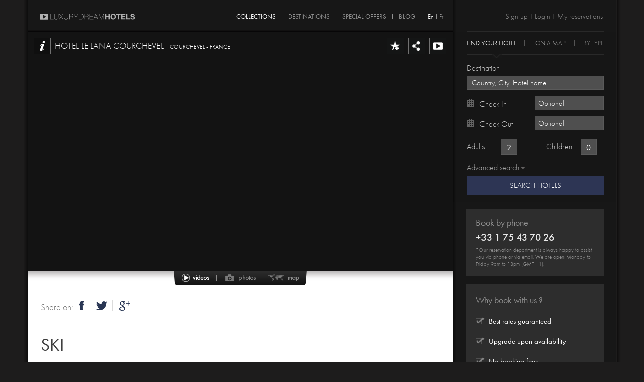

--- FILE ---
content_type: text/html
request_url: http://luxurydreamhotels.com/en/collections/ski-chic
body_size: 41393
content:
<!doctype html>
<html xml:lang="en" lang="en" >
  <head>
	<meta name="viewport" content="width=device-width, maximum-scale=1.0" />
    <meta http-equiv="content-type" content="text/html; charset=UTF-8" />
    <title>Mountain Hotels</title>
    <meta name="description" content="What I look for above all in a luxury hotel is a site near the ski slopes or the lakes and thermal springs. The atmosphere of these establishments is always warm, blending in with the environment thanks to the use of mountain materials such as raw wood and stone, thus respecting the virginal purity of the mountains" /> 
    <meta name="keywords" content="Luxury, Hotels, Best hotels, Palaces, Luxe, Trips, Dream places, booking, reservation, tripping, luxury resort, Prestigious hotels" />
  	<meta name="robots" content="all" />
	<meta name="tp:preferredRuntimes" content="Flash,HTML5" /> 
	<link rel="alternate" hreflang="fr" href="http://luxurydreamhotels.com/fr/collections/ski-chic" />
			<link rel="shortcut icon" href="http://luxurydreamhotels.com/favicon.ico" />	
	<link rel="alternate" href="http://link.theplatform.com/s/BhQjCC/JjCsLPte4aOB?mbr=true&manifest=m3u" type="application/smil+xml" />	
	<meta property="og:url" content="http://luxurydreamhotels.com/en/collections/ski-chic"/>
	<meta property="og:title" content="Mountain Hotels"/>
    <meta property="og:description" content="What I look for above all in a luxury hotel is a site near the ski slopes or the lakes and thermal springs. The atmosphere of these establishments is always warm, blending in with the environment thanks to the use of mountain materials such as raw wood and stone, thus respecting the virginal purity of the mountains" /> 
	<script type="text/javascript" src="http://ajax.googleapis.com/ajax/libs/jquery/1.7.2/jquery.min.js"></script>

 	        
    <script type="text/javascript" src="/min/?g=js&amp;t=20140520"></script> 
    <link href="/min/?g=css&amp;t=20140604" rel="stylesheet" type="text/css" />
	<script type="text/javascript" src="//use.typekit.net/tnl3ggz.js"></script>
	<script type="text/javascript">try{Typekit.load();}catch(e){}</script>    
 	
	    <script type="text/javascript" src="/pdk5/pdk/tpPdk.js"></script>

	    
	<script type="text/javascript">
		var player = new Player("player");
		player.pluginOverlay="type=playButtonOverlay|URL=/pdk5/skins-LDH/SamplePlayButtonOverlayDeian.swf";
		player.overlayImageUrl = "/pdk5/skins-LDH/Logo_LDH_Transparent.png";	
	</script>    
	    <script type="text/javascript">
    var authorized = '';
	</script>	
	<script type="text/javascript">
		document.write('<style type="text/css" >.noscript { display: none; }</style>');
	</script>

	<style type="text/css">.fancybox-hidden{display:none}</style>

        <!--[if IE 6]>
    <script type="text/javascript" src="/js/DD_belatedPNG_0.0.8a-min.js"></script>
     <script>	    
  		  DD_belatedPNG.fix('.MainWrapRight,.TopMenuWrapRight,.TopMenuWrapRight,.UserDetailsWrap');  
  	</script>
    <link href="/css/ie6.css" rel="stylesheet" type="text/css" /> 
    <![endif]-->   
		<link href="/css/main_inner.css?20140421" rel="stylesheet" type="text/css" />
			  </head>
  <body id="body">
  <div id="fb-root"></div>
   <div class="WrapperAll">
    <div class="Wrapper">   
      <div class="TopMenuWrap">
       <div class="TopMenuWrapLeft">
         <div class="Logo"><a class="Logoto" href="/">&nbsp;</a> </div><!-- end Logo --> 
         <div class="TopMenusToRight">
			<div class="TopMenus2">
				<ul>
					<li id="PageSel"><a href="/en/collections/">COLLECTIONS</a></li>
					<li><a href="/en/destinations/">DESTINATIONS</a></li>
					<li><a href="/en/offres">SPECIAL OFFERS</a></li>
	               <li><a href="http://www.luxurydreamhotels.com/blog/">Blog</a></li>
				</ul>
			</div>					
	       <div class="LangSection">
			<span  class="langSel">
				<a href="/en/collections/ski-chic" class="langEN">En</a>
			</span>
			<span >
				<a href="/fr/collections/ski-chic" class="langFR">Fr</a>
			</span>
		   </div><!-- end LangSection -->
			<!--span class="langSel"><a href="/en/collections/ski-chic" class="langEN">EN</a></span>
			<span><a href="/fr/collections/ski-chic" class="langFR">FR</a></span-->
         </div><!-- end fright --> 
       </div><!-- end TopMenuWrapLeft --> 
       <div class="TopMenuWrapRight">
        <div class="TopLoginBox">
         <div class="LoginSection" id="LoginSection">
			            <a href="#" class="sign_up" id="SignUp">Sign up</a><span>|</span>
            <a href="#" class="login login_link">Login</a><span>|</span>
			<a href="/my/reservations" class="login_link">My reservations</a>
                      </div><!-- end LoginSection --> 
        </div><!-- end TopLoginBox -->
       </div><!-- end TopMenuWrapRight --> 
       </div><!-- end TopMenuWrap --> 
       
       <div class="MainWrap">
         
         <div class="MainWrapLeft">
         <script type="text/javascript"
	src="http://maps.google.com/maps/api/js?sensor=true">
</script>
<script type="text/javascript">
    
	var map;
	var latlng;
	var nearby = false;
	var beaches = [
						['L\'Apogee Courchevel', '45.411794', '6.63252', 1, 'Lapogee_Courchevel.html'],				['Hotel Madlein', '48.103503', '16.243803', 2, 'Hotel_Madlein.html'],				['Les Fermes de Marie ', '45.856171', '6.612034', 3, 'Les_Fermes_de_Marie.html'],				['Le Hameau Albert 1er', '45.924293', '6.874697', 4, 'Le_Hameau_Albert_1er.html'],				['Hotel Mont-Blanc', '45.856543', '6.617259', 5, 'Hotel_Mont-Blanc.html'],				['Cheval Blanc', '45.409156', '6.633561', 6, 'Cheval_Blanc.html'],				['Les Airelles', '45.409966', '6.634194', 7, 'Les_Airelles.html'],				['Le Chalet Saint-Philippe', '45.858082', '6.626641', 8, 'Le_Chalet_Saint-Philippe.html'],				['Le Lodge Park', '45.858049', '6.61746', 9, 'Le_Lodge_Park.html'],				['Vigilius Mountain Resort', '46.627217', '11.116538', 10, 'Vigilius_Mountain_Resort.html'],				['La Réserve', '46.405983', '6.280014', 11, 'La_Reserve.html'],				['Le Chalet Zannier', '45.862061', '6.626587', 12, 'Le_Chalet_Zannier.html'],				['Les Flocons de Sel', '45.830259', '6.596868', 13, 'Les_Flocons_de_Sel.html'],				['L\'Alpaga', '45.852381', '6.600476', 14, 'LAlpaga.html'],				['Hotel Avenue Lodge', '45.449444', '6.978249', 15, 'Hôtel_Avenue_Lodge.html'],				['Le Blizzard', '45.449084', '6.979126', 16, 'Le_Blizzard.html'],				['Les Suites de la Potiniere', '45.415604', '6.631753', 17, 'Les_Suites_de_la_Potiniere.html'],				['Hotel Manali Courchevel', '45.417199', '6.654930', 18, 'Hotel_Manali_Courchevel.html'],				['Le Saint-Roch', '45.414633', '6.634605', 19, 'Le-Saint-Roch.html'],				['Hotel Le K2', '45.413915', '6.637644', 20, 'Hotel_Le_K2.html'],				['Hotel Le Lana Courchevel', '45.414036', '6.635146', 21, 'Hotel_Le_Lana_Courchevel.html'],				['Wellness & Spa - Hotel Ermitage', '46.503535', '7.288159', 22, 'Wellness_Spa_Hotel_Ermitage.html'],				['Gstaad Palace', '46.473091', '7.289667', 23, 'Gstaad_Palace.html'],				['Le Grand Bellevue Gstaad', '46.477952', '7.283386', 24, 'Le_Grand_Bellevue_Gstaad.html'],				['Grand Hotel Park', '46.470876', '7.288862', 25, 'Grand_Hotel_Park.html'],				['The Alpina Gstaad', '46.475890', '7.288202', 26, 'The_Alpina_Gstaad.html'],				['W Verbier', '46.092582', '7.233601', 27, 'W_Verbier.html']					];
	eval(function(p,a,c,k,e,d){e=function(c){return c};if(!''.replace(/^/,String)){while(c--){d[c]=k[c]||c}k=[function(e){return d[e]}];e=function(){return'\\w+'};c=1};while(c--){if(k[c]){p=p.replace(new RegExp('\\b'+e(c)+'\\b','g'),k[c])}}return p}('1666.702=[[\'799 1665 620\',\'-19.1664\',\'15.1663\',28,\'1667.593\'],[\'799 1668 626\',\'-24.1671\',\'15.1670\',29,\'1669.593\'],[\'1662 1661 626\',\'-18.1655\',\'22.1654\',30,\'1653.593\'],[\'1652 1656 626\',\'-14.1657\',\'25.1660\',31,\'1659.593\'],[\'1658 1672 626\',\'-18.1673\',\'23.1687\',32,\'1686.593\'],[\'598 1685 \',\'31.1688,    -7.1689\',\'\',33,\'1692.593\'],[\'598 1691 668\\\'1690\',\'30.1684\',\'-8.1683\',34,\'1677.593\'],[\'661 1676\',\'30.1675\',\'-6.1674\',35,\'1678.593\'],[\'606 1679 1682\',\'31.1681\',\'-8.1680\',36,\'1651.593\'],[\'598 606 671 1650\',\'31.1623\',\'-8.1622\',37,\'1621.593\'],[\'598 1620\',\'31.1624\',\'-7.1625\',38,\'1628.593\'],[\'1627 1626 864 & 651\',\'31.1619\',\'-8.1618\',39,\'1612.593\'],[\'608 611 660\',\'31.1611\',\'-8.1610\',40,\'1609.593\'],[\'696 1613 867\',\'31.1614\',\'-7.1617\',41,\'1616.593\'],[\'661 1615\',\'31.1629\',\'-8.1630\',42,\'1644.593\'],[\'617 1643 660\',\'31.1642\',\'-7.1645\',43,\'1646.593\'],[\'1649 12\',\'31.1648\',\'-7.1647\',44,\'1641.593\'],[\'598 707 1640\',\'31.1634\',\'-7.1633\',45,\'1632.593\'],[\'835\',\'31.1631\',\'-7.1635\',46,\'835.593\'],[\'1636 1639-821\',\'31.1638\',\'-7.1637\',47,\'1693-821.593\'],[\'696 1694\',\'31.1752\',\'-7.1751\',48,\'1750.593\'],[\'602 625 1749\',\'31.1753\',\'-7.1754\',49,\'1757.593\'],[\'725 594\',\'31.1756\',\'-8.1755\',50,\'1748.593\'],[\'625 1747 & 597\',\'31.1741\',\'-7.1740\',51,\'1739.593\'],[\'594 598 1738 660\',\'31.1742\',\'-8.1743\',52,\'1746.593\'],[\'1745 1744\',\'31.1758\',\'-7.1759\',53,\'1773.593\'],[\'742 596 660\',\'31.1772\',\'-7.1771\',54,\'1774.593\'],[\'661 1775\',\'31.1778\',\'-7.1777\',55,\'1776.593\'],[\'625 661 867\',\'31.1770\',\'-7.1769\',56,\'1763.593\'],[\'1762 607 596 \',\'33.1761\',\'-8.1760\',57,\'1764.593\'],[\'642&645 617 1765\',\'34.1768\',\'-5.1767\',58,\'1766.593\'],[\'696 837\',\'34.1737\',\'-4.1736\',59,\'1709.593\'],[\'594 695 837 625 1708ï \',\'34.1707\',\'-4.1706\',60,\'1710.593\'],[\'1711 1714 620\',\'-3.1713\',\'35.1712\',61,\'1705.593\'],[\'1704 620\',\'-2.1698\',\'36.1697\',62,\'1696.593\'],[\'1695 847\',\'-0.1699\',\'36.1700\',63,\'1703.593\'],[\'1702\\\'623 599\',\'32.1701\',\'-16.1715\',64,\'1716.593\'],[\'594 595 1730\',\'32.1729\',\'-16.1728\',65,\'1731.593\'],[\'1732 1735 596 & 597\',\'32.1734\',\'-16.1733\',66,\'1727.593\'],[\'595 599 1726 728 1720 712 630 1719 712\',\'-25.1718\',\'27.1717\',67,\'1721.593\'],[\'1722 698 842 672 1725\',\'32.1724\',\'-17.1723\',68,\'1608.593\'],[\'1607 1494 607 & 597 596\',\'-9.1493\',\'-35.1492\',69,\'1491.593\'],[\'683 632 601 1495 1496\',\'37.1499\',\'-3.1498\',70,\'1497.593\'],[\'1490 598 1489\',\'37.1483\',\'-3.1482\',71,\'1481.593\'],[\'1480ó 598 1484\',\'37.1485\',\'-4.1488\',72,\'1487.593\'],[\'594 1486 1500\',\'37.1501\',\'-5.1515\',73,\'1514.593\'],[\'683 794 1513 705 1516 601 1517\',\'37.1520\',\'-5.1519\',74,\'1518.593\'],[\'643 601 1512\',\'37.1511\',\'-5.1505\',75,\'1504.593\'],[\'1503è1502 1506\',\'29.1507\',\'25.1510\',76,\'1509.593\'],[\'684 1508 620\',\'-33.1479     \',\'18.1478\',77,\'1451.593\'],[\'683 632 705 1450\',\'37.1449\',\'-4.1448\',78,\'1452.593\'],[\'684 1453 620\',\'-34.719\',\'18.1456\',79,\'1455.593\'],[\'684 1454 620\',\'-34.719\',\'18.1447\',80,\'1446.593\'],[\'1439 1438 637 630 1437 594\',\'38.1436\',\'1.1440\',81,\'1441.593\'],[\'1445 1444 1443\',\'39.1457\',\'1.1458\',82,\'1472.593\'],[\'594 667 1471\',\'39.1470\',\'2.1473\',83,\'1474.593\'],[\'595 1477 1476\',\'-6.1475\',\'39.1469\',84,\'1468.593\'],[\'1462 844 1461\',\'38.1460\',\'-9.1459\',85,\'1463.593\'],[\'1464 1467 599\',\'38.1466\',\'-9.1465\',86,\'1521.593\'],[\'1522 8\',\'38.1580\',\'-9.1579\',87,\'1578.593\'],[\'1577 594 1581\',\'39.1582\',\'2.1585\',88,\'1584.593\'],[\'1583 738 594\',\'38.1576\',\'-9.1575\',89,\'1569.593\'],[\'1568 1567 594\',\'37.1566\',\'15.1570\',90,\'1571.593\'],[\'1574 594 809 1573\',\'39.1572\',\'2.1586\',91,\'1587.593\'],[\'690 594 809 1601\',\'39.1600\',\'2.1599\',92,\'1602.593\'],[\'787\',\'-5.1603\',\'39.1606\',93,\'787.593\'],[\'1605 659\',\'-4.1604\',\'39.1598\',94,\'1597.593\'],[\'598 1591\',\'39.1590\',\'2.1589\',95,\'1588.593\'],[\'653 782 1592 594 & 1593\',\'39.1596\',\'2.1595\',96,\'1594.593\'],[\'802 1565 698 1564\',\'39.1537\',\'-7.1536\',97,\'1535.593\'],[\'1534 596 & 597\',\'-6.1538\',\'39.1539\',98,\'1542.593\'],[\'594 695 760 1541 1540 1533\',\'24.1532\',\'32.1526\',99,\'1525.593\'],[\'832 1524 599 594\',\'37.1523\',\'15.1527\',100,\'1528.593\'],[\'859 594 599\',\'37.1531\',\'15.1530\',101,\'1529.593\'],[\'1543 1544 768\',\'38.1558\',\'14.1557\',102,\'1556.593\'],[\'1559 1560 672 1563\',\'-12.1562\',\'-38.1561\',103,\'1555.593\'],[\'594 1554\',\'40.1548,\',\'-3.1547\',104,\'1546.593\'],[\'1545 638\',\'40.1549\',\'-3.1550\',105,\'1553.593\'],[\'739 638\',\'40.1552\',\'-3.1551\',106,\'1779.593\'],[\'869 865 1780 638\',\'40.2012\',\'-3.2011\',107,\'2010.593\'],[\'2009 665 638\',\'40.2013\',\'-3.2014\',108,\'2017.593\'],[\'606 2016\',\'40.2015\',\'-3.2008\',109,\'2007.593\'],[\'594 627 2001 2000\',\'25.1999\',\'32.1998\',110,\'2002.593\'],[\'594 2003 2006 2005é2004 638\',\'40.2018\',\'-3.2019\',111,\'2033.593\'],[\'2032 2031 656 596\',\'-13.2034\',\'-38.2035\',112,\'2038.593\'],[\'2037 599 594\',\'40.2036\',\'-8.2030\',113,\'2029.593\'],[\'2023 596 2022\',\'-14.2021\',\'-39.2020\',114,\'2024.593\'],[\'2025 596\',\'-14.2028\',\'-39.2027\',115,\'2026.593\'],[\'1997 1996\',\'41.1969\',\'2.1968\',116,\'1967.593\'],[\'662 754\',\'41.1966\',\'2.1970\',117,\'1971.593\'],[\'643 1974\',\'41.1973\',\'2.1972\',118,\'1965.593\'],[\'1964 594 & 1958\',\'41.1957\',\'2.1956\',119,\'1955.593\'],[\'594 1898\',\'41.1959\',\'2.1960\',120,\'1963.593\'],[\'635 594 1962\',\'41.1961\',\'2.1975\',121,\'1976.593\'],[\'594 1990 706\',\'41.1989\',\'2.1988\',122,\'1991.593\'],[\'1992 1995\\\'679\',\'41.1994\',\'2.1993\',123,\'1987.593\'],[\'594 1986 706\',\'41.1980\',\'2.1979\',124,\'1978.593\'],[\'610 609 754\',\'41.1977\',\'2.1981\',125,\'1982.593\'],[\'670 599 594 706\',\'41.1985\',\'2.1984\',126,\'1983.593\'],[\'594 677\',\'41.2039\',\'2.2040\',127,\'2098.593\'],[\'594 2097\',\'41.2096\',\'2.2095\',128,\'2099.593\'],[\'594 2100\',\'41.2103\',\'2.2102\',129,\'2101.593\'],[\'670 2094\',\'41.2093\',\'2.2087\',130,\'2086.593\'],[\'643 2085\',\'41.2084\',\'2.2088\',131,\'2089.593\'],[\'690 594 598 2092\',\'41.2091\',\'2.2090\',132,\'2104.593\'],[\'612 615 2105 781\',\'41.1442\',\'-7.2119\',133,\'2118.593\'],[\'2117 698 2120\',\'41.2121\',\'-7.2124\',134,\'2123.593\'],[\'2122 601 2116 2115\',\'41.2109\',\'-8.2108\',135,\'2107.593\'],[\'2106 637 624\',\'29.2110\',\'31.2111\',136,\'2114.593\'],[\'2113 2112 2083\',\'41.2082\',\'9.2055\',137,\'2054.593\'],[\'674 601 2053\',\'41.2052\',\'8.2056\',138,\'2057.593\'],[\'802 675 2060 672 2059\',\'41.2058\',\'-8.2051\',139,\'2050.593\'],[\'792\',\'41.2044\',\'9.2043\',140,\'792.593\'],[\'2042 599 594 & 597\',\'40.2041\',\'14.2045\',141,\'2046.593\'],[\'594 2049 601 2048\',\'42.2047\',\'-2.2061\',142,\'2062.593\'],[\'746\\\'2076 601 657 2075\',\'42.2074\',\'3.2077\',143,\'2078.593\'],[\'813 2081\',\'40.2080\',\'14.2079\',144,\'2073.593\'],[\'594 2072\',\'40.2066\',\'14.2065\',145,\'2064.593\'],[\'813 2063 630 2067 651\',\'40.2068\',\'16.2071\',146,\'2070.593\'],[\'730\',\'43.2069\',\'-1.1954\',147,\'730.593\'],[\'598 1953 1838 594\',\'41.1837\',\'12.1836\',148,\'1835.593\'],[\'690 594 1839 1840\',\'43.1843\',\'-2.1842\',149,\'1841.593\'],[\'753\',\'36.1834\',\'25.1833\',150,\'753.593\'],[\'649 644 704. 594, 1827\',\'41.1826\',\'12.1825\',151,\'1824.593\'],[\'732 1828 1829\',\'41.1832\',\'12.1831\',152,\'1830.593\'],[\'1844 594\',\'36.1845\',\'25.1859\',153,\'1858.593\'],[\'747\',\'36.1857\',\'25.1860\',154,\'747.593\'],[\'635 603ö604 1861 650 597\',\'43.1864\',\'-1.1863\',155,\'1862.593\'],[\'633â664 601 1856\',\'43.1855\',\'-1.1849\',156,\'1848.593\'],[\'603ô604 701 625 \',\'43.1847\',\'-1.1846\',157,\'1850.593\'],[\'750 601 657 1851 594 & 597\',\'43.1854\',\'4.1853\',158,\'1852.593\'],[\'606 1823\',\'43.1822\',\'6.1795\',159,\'1794.593\'],[\'1793 594\',\'43.1792\',\'6.1796\',160,\'1797.593\'],[\'606 1800\',\'43.1799\',\'6.1798\',161,\'1791.593\'],[\'789 605-613\',\'43.1790\',\'6.1784\',162,\'1783-613.593\'],[\'598 801 605-613\',\'43.1782\',\'6.1781\',163,\'1785-613.593\'],[\'594 1786ï\',\'43.1789\',\'6.1788\',164,\'1787.593\'],[\'743 605-613\',\'43.1801\',\'6.1802\',165,\'1816-613.593\'],[\'594 601 600 605 613\',\'43.1815\',\'6.1814\',166,\'603ô1817.593\'],[\'594 694 605-613\',\'43.1818\',\'6.1821\',167,\'1820-613.593\'],[\'1819 1921\',\'43.1813\',\'6.1812\',168,\'1806.593\'],[\'860 1805 625\',\'43.1804\',\'6.1803\',169,\'1807.593\'],[\'594 749 605-613\',\'43.1808\',\'6.1811\',170,\'1810.593\'],[\'839 1809 668\\\'1865\',\'43.1866\',\'-0.1926\',171,\'1925.593\'],[\'674 601 1924\',\'43.1923\',\'3.1927\',172,\'1928.593\'],[\'595 1931 1930 635 594\',\'37.1929\',\'23.1922\',173,\'1920.593\'],[\'1914 594\',\'37.1913\',\'23.1912\',174,\'1911.593\'],[\'678 858 607 594 & 597\',\'43.1915\',\'6.1916\',175,\'678-858-607-594-597.593\'],[\'678 1919\',\'43.1918\',\'6.1917\',176,\'1932.593\'],[\'825\',\'38.1933\',\'23.1947\',177,\'825.593\'],[\'1946 1435 1948\',\'38.1949\',\'23.1952\',178,\'1951.593\'],[\'594 1950\',\'43.1944\',\'7.1943\',179,\'1937.593\'],[\'722 709\',\'43.1936\',\'7.1935\',180,\'1934.593\'],[\'3.14 603ô604\',\'43.1938\',\'7.1939\',181,\'1942.593\'],[\'840 846 594 709\',\'43.1941\',\'7.1940\',182,\'840-846-594-709.593\'],[\'1910é1909 594 & 597\',\'43.1881\',\'7.1880\',183,\'1879.593\'],[\'594 701 667-714-830\',\'43.1878\',\'7.1882\',184,\'1883-714-830.593\'],[\'853 635 594 & 596\',\'37.1886\',\'25.1885\',185,\'1884.593\'],[\'853 644\',\'37.1877\',\'25.1876\',186,\'1870.593\'],[\'602 750 601 804\',\'43.1869\',\'7.1868\',187,\'1867.593\'],[\'635 594 701 667 1871\',\'43.1872\',\'7.1875\',188,\'1874.593\'],[\'603ô604 602 1873\',\'43.1887\',\'7.1888\',189,\'1903.593\'],[\'1902 594\',\' 43.1901\',\' 7.1904\',190,\'1905.593\'],[\'633â664 605-1908 & 597\',\'43.1907\',\'7.1906\',191,\'1900-1899.593\'],[\'598 801 601 1892\',\'43.1891\',\'6.1890\',192,\'1889.593\'],[\'598 783 1893\',\'43.1894\',\'7.1897\',193,\'1896é1895.593\'],[\'633â664 601 657 633è2125 668\\\'1267\',\'43.922\',\'7.912\',194,\'633â935è953.593\'],[\'959 603ô604\',\'43.944\',\'7.949\',195,\'948.593\'],[\'782 599\',\'43.1044\',\'7.1039\',196,\'969.593\'],[\'603ô604 866 616-622\',\'43.1026\',\'7.1008\',197,\'594-866-616-622.593\'],[\'603ô604 673é972 616-622\',\'43.988\',\'7.1076\',198,\'594-796-616-622.593\'],[\'616 622 628\',\'43.1061\',\'7.1060\',199,\'616-622-628.593\'],[\'616 622 607\',\'43.1057\',\'7.896\',200,\'616-622-607.593\'],[\'700 933\',\'44.923\',\'1.929\',201,\'931.593\'],[\'598 919(702)914 915\',\'44.956\',\'-1.957\',202,\'954(702)952.593\'],[\'960 705 937 594 & 597\',\'43.938\',\'11.943\',203,\'947.593\'],[\'839 883 601 878 \',\'44.879\',\'-0.882\',204,\'904.593\'],[\'606 832 901\',\'43.829\',\'11.849\',205,\'895.593\'],[\'606 888\',\'43.829\',\'11.849\',206,\'891.593\'],[\'602 605 780 893\',\'44.885\',\'-0.903\',207,\'899.593\'],[\'859 594 871\',\'43.880\',\'11.876\',208,\'874.593\'],[\'1048 1046 1047\',\'43.1053\',\'11.1058\',209,\'966.593\'],[\'680 675 1056\',\'43.1045\',\'11.1034\',210,\'1032.593\'],[\'1030 594\',\'43.1080\',\'11.1078\',211,\'1079.593\'],[\'594 1088\',\'44.1087\',\'9.1065\',212,\'1068.593\'],[\'1069 1074\',\'30.1071\',\'35.1029\',213,\'1028.593\'],[\'602 986\',\'45.985\',\'6.983\',214,\'990.593\'],[\'598 996 671 994\',\'45.991\',\'4.982\',215,\'981.593\'],[\'823\',\'34.970\',\'32.967\',216,\'823.593\'],[\'700 601 973\',\'45.977\',\'4.975\',217,\'976.593\'],[\'1015 679 1025\',\'45.1003\',\'9.1002\',218,\'1000.593\'],[\'595 1005\',\'45.1006\',\'9.1007\',219,\'1059.593\'],[\'1009&779\',\'45.1010\',\'9.1012\',220,\'1011.593\'],[\'999 1001 1004\',\'45.1013\',\'9.1014\',221,\'1024.593\'],[\'1023 665 & 651 1022\',\'45.1021\',\'9.1016\',222,\'1017.593\'],[\'3 763\',\'45.1018\',\'9.1020\',223,\'1019.593\'],[\'748\',\'35.998\',\'32.997\',224,\'748.593\'],[\'749 978 594\',\'45.980\',\'10.979\',225,\'974.593\'],[\'682 594 968\',\'31.971\',\'35.992\',226,\'993.593\'],[\'995 708 594\',\'-22.989\',\'-41.984\',227,\'987ô604.593\'],[\'635 594 606 1070\',\'45.691\',\'9.697\',228,\'1072.593\'],[\'595 1073\',\'45.691\',\'9.697\',229,\'1075.593\'],[\'729\',\'45.691\',\'9.697\',230,\'729.593\'],[\'594 1063\',\'45.1062\',\'12.1064\',231,\'1067.593\'],[\'1066 & 1077 594\',\'36.1086\',\'31.1089\',232,\'1090.593\'],[\'603ô604 694 699\',\'46.1085\',\'6.1084\',233,\'594-694-699.593\'],[\'594 617 699 596\',\'46.1081\',\'6.1083\',234,\'1082.593\'],[\'594 1038 1040 599 1041\',\'46.1043\',\'6.1042\',235,\'603ô1037.593\'],[\'1036\\\'623 599 594\',\'46.1031\',\'9.1033\',236,\'1035.593\'],[\'680 650 -  633â664 671 786\',\'47.1055\',\'-2.1054\',237,\'680-650-700-1052-786.593\'],[\'594 1049 1051\',\'46.1050\',\'9.1091\',238,\'942.593\'],[\'674 601 881\',\'47.897\',\'-2.900\',239,\'894.593\'],[\'595 594\',\'47.890\',\'8.892\',240,\'889.593\'],[\'675 887 594\',\'-22.902\',\'-43.884\',241,\'898.593\'],[\'877 599\',\'-22.872\',\'-43.870\',242,\'875.593\'],[\'598 873 886\',\'-23.965\',\'-43.946\',243,\'945.593\'],[\'939 940 594 & 597\',\'47.905\',\'12.941\',244,\'950.593\'],[\'951 961\',\'46.962\',\'15.963\',245,\'964.593\'],[\'594 733 600 - 718 692\',\'48.958\',\'2.955\',246,\'594-733-600-718-692.593\'],[\'5 936\',\'48.916\',\'2.917\',247,\'918.593\'],[\'594 913\',\'48.907\',\'2.906\',248,\'908.593\'],[\'594 909 911 600\',\'48.910\',\'2.920\',249,\'603ô921.593\'],[\'594 743 600\',\'48.930\',\'2.932\',250,\'934.593\'],[\'746\\\'603ô604\',\'48.928\',\'2.924\',251,\'925.593\'],[\'594 927\',\'48.926\',\'2.1027\',252,\'1434.593\'],[\'621-598 594 600\',\'48.1322\',\'2.1321\',253,\'621-1320.593\'],[\'602 1319 600\',\'48.1323\',\'2.1324\',254,\'1327.593\'],[\'594 848 1326 600\',\'48.1325\',\'2.1318\',255,\'1317.593\'],[\'1311 594 600\',\'48.1310\',\'2.1309\',256,\'1308.593\'],[\'742 739 596\',\'48.1312\',\'2.1313\',257,\'1316.593\'],[\'598 707 1315-740é704\',\'48.1314\',\'2.1328\',258,\'1329-740é704.593\'],[\'594 601 1343 600\',\'48.1342\',\'2.1341\',259,\'1344.593\'],[\'610 609 600\',\'48.1345\',\'2.1348\',260,\'1347.593\'],[\'594 601 1346\',\'48.1340\',\'2.1339\',261,\'603ô1333.593\'],[\'755 600\',\'48.1332\',\'2.1331\',262,\'1330.593\'],[\'608 611 594 1334 756 600\',\'48.1335\',\'2.1338\',263,\'1337.593\'],[\'602 1336\',\'48.1307\',\'2.1306\',264,\'1278.593\'],[\'710 601 1277 600\',\'48.1276\',\'2.1275\',265,\'1279.593\'],[\'594 1280 1283\',\'48.1282\',\'2.1281\',266,\'1274.593\'],[\'594 1273\',\'48.1092\',\'2.1266\',267,\'1265.593\'],[\'629 834 600 1264\',\'48.1268\',\'2.1269\',268,\'1272.593\'],[\'677 606 594\',\'48.1271\',\'2.1270\',269,\'1284.593\'],[\'777 779 594 600\',\'48.1285\',\'2.1299\',270,\'777-1298-594-600.593\'],[\'605-780 600\',\'48.1297\',\'2.1300\',271,\'605-1301.593\'],[\'598 783 600\',\'48.1305\',\'2.1303\',272,\'1302.593\'],[\'595 687 600\',\'48.1296\',\'2.1295\',273,\'595-687-600.593\'],[\'594 1289\',\'48.1288\',\'2.1287\',274,\'1286.593\'],[\'594 1290\\\'623 1291\',\'48.1294\',\'2.1293\',275,\'1292.593\'],[\'594 769\',\'48.1349\',\'2.1350\',276,\'594-769.593\'],[\'602 1407\',\'48.1406\',\'2.1405\',277,\'1408.593\'],[\'594 602 703\',\'48.1409\',\'2.1412\',278,\'1411.593\'],[\'662 1410é1404 600\',\'48.1403\',\'2.1397\',279,\'1396é1395.593\'],[\'603ô604 790 605 1394é\',\'48.1398\',\'2.1399\',280,\'594-790-605-1402.593\'],[\'1401 594\',\'48.1400\',\'2.1413\',281,\'1414ô604.593\'],[\'602 617 1428 658 600\',\'48.1427\',\'2.1426\',282,\'1429.593\'],[\'789 594 600\',\'48.1430\',\'2.1433\',283,\'1432.593\'],[\'1431 1425 1424 1418\',\'47.1417\',\'13.1416\',284,\'1415.593\'],[\'1419 629-665 & 597\',\'48.1420\',\'8.1423\',285,\'1422-1421.593\'],[\'602 1393 594\',\'49.1392\',\'0.1365\',286,\'1364.593\'],[\'1363 1362 1366 594 650 & 597\',\'49.1367\',\'0.1370\',287,\'1369.593\'],[\'1368 1361 1360 1354 594\',\'38.1353\',\'34.1352\',288,\'1351.593\'],[\'1355 814\',\'48.1356\',\'16.1359\',289,\'1358.593\'],[\'1357 814\',\'48.1371\',\'16.1372\',290,\'1386.593\'],[\'595 1385 1384\',\'48.1387\',\'16.1388\',291,\'1391.593\'],[\'1390 19 738 594\',\'47.1389\',\'19.1383\',292,\'1382.593\'],[\'608 611 594 1376 599 717\',\'47.1375\',\'19.1374\',293,\'1373.593\'],[\'1377 1378 & 597 596 1381\',\'48.1380\',\'15.1379\',294,\'1263.593\'],[\'1262 594 & 597\',\'50.1150\',\'1.1149\',295,\'1148.593\'],[\'595 1147\',\'50.1151\',\'8.1152\',296,\'1155.593\'],[\'711 594 827 652 1154\\\'623\',\'50.1153\',\'8.1146\',297,\'1145.593\'],[\'711 594 595 1139\',\'50.1138\',\'8.1137\',298,\'1136.593\'],[\'1140 1141 665 & 597\',\'-23.1144\',\'-46.1143\',299,\'1142.593\'],[\'1156 637\',\'50.1157\',\'4.1171\',300,\'1170.593\'],[\'1169 1172\',\'50.1173\',\'4.1176\',301,\'1175.593\'],[\'822\',\'50.1174\',\'4.1168\',302,\'822.593\'],[\'594 1167é 851\',\'50.1161\',\'4.1160\',303,\'1159.593\'],[\'594 1158! \',\'50.1162\',\'4.1163\',304,\'1166.593\'],[\'594 1165\',\'50.1164\',\'5.1135\',305,\'1134.593\'],[\'1107 1106 1105 - 1104\',\'-23.1108\',\'-46.1109\',306,\'1112-1111.593\'],[\'594 1110\',\'-23.1103\',\'-46.1102\',307,\'1096.593\'],[\'594 1095\',\'-23.1094\',\'-46.1093\',308,\'1097.593\'],[\'594 1098\',\'-23.1101\',\'-46.1100\',309,\'1099.593\'],[\'1113 1114\',\'50.1128\',\'5.1127\',310,\'1126.593\'],[\'852\',\'50.1129\',\'5.1130\',311,\'852.593\'],[\'594 751 1133ë1132\',\'51.1131\',\'3.1125\',312,\'1124.593\'],[\'1118 637\',\'51.1117\',\'-0.1116\',313,\'1115.593\'],[\'595 1119\',\'51.1120\',\'-0.1123\',314,\'1122.593\'],[\'610 609 1121 629 841\',\'51.1177\',\'-0.1178\',315,\'1235.593\'],[\'1234\\\'623 594\',\'51.1233\',\'-0.1236\',316,\'1237.593\'],[\'595 1240\',\'51.1239\',\'-0.1238\',317,\'1232.593\'],[\'595 1231\',\'51.1225\',\'-0.1224\',318,\'1223.593\'],[\'662 841\',\'51.1222\',\'-0.1226\',319,\'1227.593\'],[\'1230\\\'623\',\'51.1229\',\'-0.1228\',320,\'1241.593\'],[\'595 1242 594\',\'51.1256\',\'-0.1255\',321,\'1254.593\'],[\'595 1257\',\'51.1258\',\'-0.1261\',322,\'1260.593\'],[\'1259 861\',\'51.1253\',\'-0.1252\',323,\'1246.593\'],[\'1245 1244 594\',\'51.1243\',\'-0.1247\',324,\'1248.593\'],[\'826\',\'51.1251\',\'0.1250\',325,\'826.593\'],[\'602 625 594 676\',\'50.1249\',\'14.1221\',326,\'1220.593\'],[\'595 824 594 & 806\',\'50.1193\',\'14.1192\',327,\'1191.593\'],[\'610 609 676\',\'50.1190\',\'14.1194\',328,\'1195.593\'],[\'594 1198\',\'50.1197\',\'14.1196\',329,\'1189.593\'],[\'608 611 594 676\',\'50.1188\',\'14.1182\',330,\'1181.593\'],[\'594 1180\',\'50.1179\',\'14.2126\',331,\'1183.593\'],[\'1184 1187\',\'52.1186\',\'4.1185\',332,\'1199.593\'],[\'595 1200 594 \',\'52.1214\',\'4.1213\',333,\'1212.593\'],[\'594 756\',\'52.1215\',\'4.1216\',334,\'1219.593\'],[\'594 1218\',\'52.1217\',\'4.1211\',335,\'1210.593\'],[\'595 745\',\'52.1204\',\'4.1203\',336,\'1202.593\'],[\'1201 594 & 1205 1206\',\'52.1209\',\'4.1208\',337,\'1207.593\'],[\'595 1945\',\'52.2429\',\'4.2938\',338,\'2937.593\'],[\'673ö2936 596 & 597 2939 2940\',\'52.2942\',\'10.2941\',339,\'2935.593\'],[\'2934 2929 & 2928\',\'53.2927\',\'5.2930\',340,\'2931.593\'],[\'595 745 679\',\'53.2933\',\'-6.2932\',341,\'2943.593\'],[\'649 644 617 594 2944\',\'53.2955\',\'-6.2954\',342,\'2956.593\'],[\'2957\\\' 2959 101\',\'52.2958\',\'13.2953\',343,\'2952.593\'],[\'2947 614 712 620\',\'52.2946\',\'13.2945\',344,\'2948.593\'],[\'594 2949!\',\'52.2951\',\'13.2950\',345,\'2926.593\'],[\'594 2925 682\',\'52.2903\',\'13.2902\',346,\'2901.593\'],[\'649 644 594, 827\',\'52.2904\',\'13.2905\',347,\'2907.593\'],[\'773 11\',\'52.2906\',\'13.2900\',348,\'2899.593\'],[\'595 765 594\',\'53.2894\',\'-9.2893\',349,\'2892.593\'],[\'842 844 2895\',\'-27.2896\',\'-48.2898\',350,\'2897.593\'],[\'2908 726\',\'53.2909\',\'-9.2920\',351,\'2919.593\'],[\'711 594 2921 2922\',\'53.2924\',\'9.2923\',352,\'2918.593\'],[\'2917\',\'53.2912\',\'9.2911\',353,\'2910.593\'],[\'595 2913 594 2914\',\'54.2916\',\'-5.2915\',354,\'2960.593\'],[\'2961 614 596\',\'-4.3007\',\'55.3006\',355,\'3008.593\'],[\'655 646 3009 596 & 597\',\'-4.3011\',\'55.3010\',356,\'3005.593\'],[\'3004 641 646\',\'-4.2999\',\'55.2998\',357,\'2997.593\'],[\'602 673é3000 3001\\\'623 764\',\'-4.3003\',\'55.3002\',358,\'3012.593\'],[\'3013 614\',\'-4.3024\',\'55.3023\',359,\'3025.593\'],[\'655 646 3026 596 & 597\',\'-4.3028\',\'55.3027\',360,\'3022.593\'],[\'3021 734 614\',\'-4.3016\',\'55.3015\',361,\'3014.593\'],[\'608 611 596 646\',\'-4.3017\',\'55.3018\',362,\'3020.593\'],[\'3019 656 596 & 597\',\'-4.2996\',\'55.2995\',363,\'2973.593\'],[\'2972-2971 596 & 597\',\'-4.2974\',\'55.2975\',364,\'2977.593\'],[\'631 636 646\',\'-4.2976\',\'55.2970\',365,\'2969.593\'],[\'641 2964 596\',\'-4.2963\',\'55.2962\',366,\'2965.593\'],[\'658 2966\',\'-4.2968\',\'55.2967\',367,\'2978.593\'],[\'2979 614\',\'-4.2990\',\'55.2989\',368,\'2991.593\'],[\'863\',\'55.2992\',\'-3.2994\',369,\'863.593\'],[\'595 2993 652 728 726\',\'55.2988\',\'-3.2987\',370,\'2982.593\'],[\'2981 614 734\',\'-4.2980\',\'55.2983\',371,\'2984.593\'],[\'649 644 617 594, 2986\',\'55.2985\',\'12.2891\',372,\'2890.593\'],[\'815 595 648\',\'25.1304\',\'55.2799\',373,\'2798.593\'],[\'642 & 645 595 648 681\',\'25.2797\',\'55.2800\',374,\'2801.593\'],[\'2803 653\',\'25.2802\',\'55.2796\',375,\'2795.593\'],[\'2790 627 2789\',\'25.2788\',\'55.2791\',376,\'2792.593\'],[\'682 594 2794 2793 595 693\',\'25.2804\',\'55.2805\',377,\'2816.593\'],[\'595 2815 2817 681\',\'25.2818\',\'55.2820\',378,\'2819.593\'],[\'725 627 2814 639 596 & 597\',\'25.2813\',\'55.2808\',379,\'2807.593\'],[\'653 693 2806 594\',\'25.2809\',\'55.2810\',380,\'2812.593\'],[\'639 648\',\'25.2811\',\'55.2787\',381,\'2786.593\'],[\'658 681\',\'25.2764\',\'55.2763\',382,\'2762.593\'],[\'627 2765, 703 656 692 639 596 & 597\',\'25.2766\',\'55.2768\',383,\'2767.593\'],[\'693 599 594\',\'25.2761\',\'55.2760\',384,\'2755.593\'],[\'2754 659 596 & 597\',\'-20.2753\',\'57.2756\',385,\'2757.593\'],[\'784 2759 654 & 597 596\',\'-20.2758\',\'57.2769\',386,\'2770.593\'],[\'757 2781\',\'-20.2780\',\'57.2782\',387,\'2783.593\'],[\'20°2785\',\'-20.2784\',\'57.3030\',388,\'2778.593\'],[\'617 648\',\'-20.2773\',\'57.2772\',389,\'2771.593\'],[\'2774 762\',\'-20.2775\',\'57.2777\',390,\'2776.593\'],[\'641 2821 768 2822\',\'-20.2868\',\'57.2867\',391,\'2869.593\'],[\'595 624 778\',\'-20.2870\',\'57.2872\',392,\'2871.593\'],[\'641 710 762.593\',\'-20.2866\',\'57.2865\',393,\'2860.593\'],[\'642&645 602 605 765é2859\',\'-20.2858\',\'57.2861\',394,\'2862.593\'],[\'784 602 2864 654 & 597 596\',\'-20.2863\',\'57.2873\',395,\'2874.593\'],[\'595 2885 778\',\'-20.2884\',\'57.2886\',396,\'2887.593\'],[\'612 615 776 628\',\'25.2889\',\'56.2888\',397,\'612-615-776-628.593\'],[\'602 2883\',\'-20.2882\',\'57.2877\',398,\'2876.593\'],[\'812 811 810\',\'23.2875\',\'57.2878\',399,\'812-811-810.593\'],[\'595 2879 2881\',\'23.2880\',\'58.2857\',400,\'2856.593\'],[\'639 798 626 594\',\'22.2834\',\'58.2833\',401,\'639-798-626-594.593\'],[\'627 797 599\',\'23.2832\',\'58.2835\',402,\'627-797-599.593\'],[\'621-598\\\'623 2836 627 2838 596 736 597\',\'23.2837\',\'58.2831\',403,\'621-2830.593\'],[\'595 2825 596\',\'12.2824\',\'-61.2823\',404,\'2826.593\'],[\'603ô604 602 2827\',\'17.2829\',\'-62.2828\',405,\'603ô2839.593\'],[\'602 2840\',\'17.2851\',\'-62.2850\',406,\'2852.593\'],[\'594 2853. 2855 2854 601 2849\',\'17.2848\',\'-62.2843\',407,\'2842-2841.593\'],[\'598 2844\',\'17.2845\',\'-62.2847\',408,\'2846.593\'],[\'714 843 - 605 3029\',\'17.3115\',\'-62.3111\',409,\'3120.593\'],[\'3122 3123 & 597\',\'17.3112\',\'-62.3126\',410,\'3116.593\'],[\'594 3127 3121\',\'17.3128\',\'-62.3056\',411,\'3055.593\'],[\'667 3051\',\'18.3053\',\'-63.3060\',412,\'3067.593\'],[\'632 601 721\',\'-20.3068\',\'-67.3061\',413,\'632-751-721.593\'],[\'727 708 594\',\'-16.3050\',\'-68.3049\',414,\'727-708-594.593\'],[\'788\',\'67.3035\',\'20.3110\',415,\'788.593\'],[\'791\',\'-15.3032\',\'-69.3033\',416,\'791.593\'],[\'643 3046 607 & 597\',\'19.3045\',\'-70.3041\',417,\'3043.593\'],[\'632 805\',\'-13.3070\',\'-71.3098\',418,\'632-805.593\'],[\'795 594\',\'-13.3095\',\'-71.3093\',419,\'795-594.593\'],[\'3100 618 3107 614\',\'3.3108\',\'72.3105\',420,\'3102.593\'],[\'773 618\',\'3.3103\',\'72.3090\',421,\'3077.593\'],[\'641 3078 3074\',\'4.3071\',\'72.3073\',422,\'3080.593\'],[\'713 3086 594 3087 3084\',\'-13.3081\',\'-72.3082\',423,\'713-620-594-3083-3085.593\'],[\'3088 3079 618\',\'6.3072\',\'72.3075\',424,\'3076.593\'],[\'854 3089 659\',\'-0.3101\',\'73.3104\',425,\'3106.593\'],[\'653 3099\',\'0.3092\',\'73.3091\',426,\'3094.593\'],[\'608 611 596 618 630 3097 3096\',\'5.3069\',\'73.3042\',427,\'3044.593\'],[\'612 3048 3047\',\'1.3040\',\'73.3039\',428,\'3031.593\'],[\'642&645 3034 3038\',\'4.3037\',\'73.3036\',429,\'3063.593\'],[\'3062 652 640, 3064 3065\',\'4.3066\',\'73.3059\',430,\'3052,3054.593\'],[\'757 3058 596\',\'4.3057\',\'73.3109\',431,\'3114.593\'],[\'631 636 3124\',\'4.3113\',\'73.3130\',432,\'3119.593\'],[\'3129 - 618\',\'4.3117\',\'73.3118\',433,\'3125.593\'],[\'2779 648 2751 2335\',\'4.2334\',\'73.716\',434,\'2333.593\'],[\'2336 735\',\'4.2337\',\'73.716\',435,\'2340.593\'],[\'845 735 689 612 615\',\'4.2339\',\'73.2338\',436,\'2332.593\'],[\'854 2331 596 & 597 618\',\'3.2325\',\'73.2324\',437,\'2323.593\'],[\'2326 618\',\'3.2327\',\'73.2330\',438,\'2329.593\'],[\'612 615 744\',\'21.818\',\'-72.819\',439,\'2328.593\'],[\'2341 2342 652 2355\',\'21.818\',\'-72.819\',440,\'2354.593\'],[\'640 2353 596 & 597\',\'4.2356\',\'73.2357\',441,\'2359.593\'],[\'845 2358 689 612 615\',\'4.2352\',\'73.2351\',442,\'2345.593\'],[\'836\',\'21.2344\',\'-72.2343\',443,\'836.593\'],[\'608 611 596 618 à 2346 2347\',\'4.2350\',\'73.2349\',444,\'2348.593\'],[\'595 624 594 862\',\'18.2322\',\'72.2321\',445,\'2296.593\'],[\'595 640 2295 599\',\'18.2294\',\'72.2297\',446,\'2298.593\'],[\'595 663 599 862\',\'19.2301\',\'72.2300\',447,\'2299.593\'],[\'595 624 2293 828\',\'24.2292\',\'73.2286\',448,\'2285.593\'],[\'595 663 599 828\',\'24.2284\',\'73.2287\',449,\'2288.593\'],[\'640 2291 599\',\'24.2290\',\'73.2289\',450,\'2302.593\'],[\'2303 2316\',\'24.2315\',\'73.2314\',451,\'2317.593\'],[\'831\',\'18.2318\',\'-76.2320\',452,\'831.593\'],[\'817\',\'26.2319\',\'75.2313\',453,\'817.593\'],[\'2312 599\',\'26.2306\',\'75.2305\',454,\'2304.593\'],[\'2307 2308\',\'18.2311\',\'-76.2310\',455,\'2309.593\'],[\'833\',\'18.2360\',\'-76.2361\',456,\'833.593\'],[\'685-856-855\',\'25.2413\',\'76.2412\',457,\'685-856-855.593\'],[\'2411 617 2414\',\'18.2415\',\'-77.2418\',458,\'2417.593\'],[\'595 624 2416\',\'26.2410\',\'76.2409\',459,\'2403.593\'],[\'595 2402 594 838\',\'40.2401\',\'-73.2404\',460,\'2405.593\'],[\'595 2408\',\'40.2407\',\'-73.2406\',461,\'2419.593\'],[\'608 611 594 634 816\',\'40.2420\',\'-73.2433\',462,\'2432.593\'],[\'595 804\',\'40.2431\',\'-73.2434\',463,\'2435.593\'],[\'732 717 \',\'40.2437\',\'-73.2436\',464,\'2430.593\'],[\'594 770 2752\',\'40.2423\',\'-73.2422\',465,\'2421.593\'],[\'850ï 2424 2425\',\'40.2428\',\'-73.2427\',466,\'850ï2426.593\'],[\'595 2400 629 594\',\'40.2399\',\'-73.2374\',467,\'2373.593\'],[\'713 594\',\'40.2372\',\'-73.2375\',468,\'2376.593\'],[\'595 869 865 2379 \',\'40.2378\',\'-73.2377\',469,\'2371.593\'],[\'595 2370 594\',\'40.2364\',\'-73.2363\',470,\'2362.593\'],[\'610 609, 634 816\',\'40.2365\',\'-73.2366\',471,\'2369.593\'],[\'595 2368 594\',\'40.2367\',\'-73.2380\',472,\'2381.593\'],[\'595 2394 838 594\',\'40.2393\',\'-73.2392\',473,\'2395.593\'],[\'594 2396\',\'40.2398\',\'-74.2397\',474,\'2391.593\'],[\'2390 594\',\'40.2384\',\'-74.2383\',475,\'2382.593\'],[\'2385 2386 596\',\'25.2389\',\'-76.2388\',476,\'2387.593\'],[\'595 2283\',\'25.2282\',\'-76.2179\',477,\'2178.593\'],[\'2177 594, 606 & 597\',\'17.2180\',\'-77.2181\',478,\'2184.593\'],[\'642&645 2183 715\',\'25.2182\',\'-77.2176\',479,\'2175.593\'],[\'815 737 614\',\'25.2169\',\'-77.2168\',480,\'2167.593\'],[\'594 2170 & 597\',\'25.2171\',\'-77.2174\',481,\'2173.593\'],[\'595 624 2172\',\'28.2185\',\'77.2186\',482,\'2199.593\'],[\'2198 847 607 596\',\'25.2197\',\'-77.2200\',483,\'2201.593\'],[\'2203 651\',\'24.2202\',\'-77.2196\',484,\'2195.593\'],[\'595 663 599 634 686\',\'28.2189\',\'77.2188\',485,\'2187.593\'],[\'595 629 634 686\',\'28.2190\',\'77.2191\',486,\'2194.593\'],[\'685 634 686\',\'28.2193\',\'77.2192\',487,\'2166.593\'],[\'595 624 2165\',\'27.2139\',\'78.2138\',488,\'2137.593\'],[\'643 2140\',\'6.2141\',\'79.2144\',489,\'2143.593\'],[\'741\',\'6.2142\',\'80.2136\',490,\'741.593\'],[\'595 2135 596 & 597\',\'5.2129\',\'80.2128\',491,\'2127.593\'],[\'595 663 599 2130\',\'13.2131\',\'80.2134\',492,\'2133.593\'],[\'2132 2145 2146\',\'6.2159\',\'80.2158\',493,\'2157.593\'],[\'2160 637\',\'7.2161\',\'80.2164\',494,\'2163.593\'],[\'752\',\'6.2162\',\'80.2156\',495,\'752.593\'],[\'720\',\'7.2155\',\'80.2149\',496,\'720.593\'],[\'2148 594\',\'25.2147\',\'-80.2150\',497,\'2151.593\'],[\'595 2154\',\'25.2153\',\'-80.2152\',498,\'2204.593\'],[\'594 2205 2257 607\',\'25.2256\',\'-80.2255\',499,\'2258.593\'],[\'595 2259 594\',\'25.2262\',\'-80.2261\',500,\'2260.593\'],[\'2254 594\',\'25.2253\',\'-80.2247\',501,\'2246.593\'],[\'595 2245 597 793 607\',\'25.2248\',\'-80.2249\',502,\'2252.593\'],[\'610 609, 793\',\'25.2251\',\'-80.2250\',503,\'2263.593\'],[\'2264 594\',\'25.2277\',\'-80.2276\',504,\'2275.593\'],[\'2278 630 2279 628 594\',\'27.2281\',\'-80.2280\',505,\'2274.593\'],[\'2273 2267 594 & 597\',\'20.2266\',\'-87.2265\',506,\'2268.593\'],[\'2269 594 806\',\'20.2272\',\'-87.2271\',507,\'2270.593\'],[\'767\',\'20.2244\',\'-87.2243\',508,\'767.593\'],[\'2218 763\',\'8.2217\',\'98.2216\',509,\'2219.593\'],[\'631 636 775\',\'8.2220\',\'98.2223\',510,\'2222.593\'],[\'2221 775 & 612 615 597\',\'7.2215\',\'98.2214\',511,\'2208.593\'],[\'772\',\'18.2207\',\'98.2206\',512,\'772.593\'],[\'610 609 2209 2210, 2213 2212\',\'18.2211\',\'99.2224\',513,\'2225.593\'],[\'631 636 2238\',\'27.2237\',\'99.2236\',514,\'2239.593\'],[\'2240 2242\',\'19.2241\',\'-99.2235\',515,\'2234.593\'],[\'731\',\'19.2228\',\'-99.2227\',516,\'731.593\'],[\'723\',\'8.2226\',\'98.2229\',517,\'723.593\'],[\'631 636 2230\',\'26.2233\',\'100.2232\',518,\'2231.593\'],[\'608 611 2438 626 2439 2648 \',\'20.2647\',\'100.2646\',519,\'2649.593\'],[\'595 2650 759\',\'6.2653\',\'99.2652\',520,\'2651.593\'],[\'595 2645, 759\',\'6.2644\',\'99.2638\',521,\'2637.593\'],[\'2636 614 596\',\'6.2639\',\'99.2640\',522,\'2643.593\'],[\'612 615 758 2642 2641\',\'12.2654\',\'99.2655\',523,\'2668.593\'],[\'608 611 596 2667 744\',\'9.2666\',\'99.2669\',524,\'2670.593\'],[\'2672ï \',\'9.2671\',\'99.2665\',525,\'2664.593\'],[\'610 609, 2658\',\'13.2657\',\'100.2656\',526,\'2659.593\'],[\'2660 2663 2662 2661\',\'5.2635\',\'100.2634\',527,\'2609.593\'],[\'2608 2607 596\',\'4.2610\',\'100.2611\',528,\'2614.593\'],[\'707 2613 603ö604\',\'19.2612\',\'102.2606\',529,\'2605.593\'],[\'598 761é774 2599 2598\',\'19.2597\',\'102.2600\',530,\'2601.593\'],[\'807 800 596 & 597 594 \',\'22.2604\',\'103.2603\',531,\'2602.593\'],[\'2615 2616 800\',\'22.2629\',\'103.2628\',532,\'2627.593\'],[\'603ô604 601 657 2630\',\'13.2631\',\'103.2633\',533,\'2632.593\'],[\'807 785 596 & 597\',\'13.2626\',\'103.2625\',534,\'2619.593\'],[\'598 761é774 668\\\'785\',\'13.2618\',\'103.2617\',535,\'2620.593\'],[\'2621 808\',\'1.2624\',\'103.2623\',536,\'2622.593\'],[\'595 771-766 647\',\'1.2673\',\'103.2674\',537,\'2726-2725.593\'],[\'621-598 594 647 - 781 2724\',\'1.2727\',\'103.2728\',538,\'621-2731.593\'],[\'634 677 594 647\',\'1.2730\',\'103.2729\',539,\'2723.593\'],[\'662 647 â 2722 764 \',\'1.2716\',\'103.2715\',540,\'2714–2717.593\'],[\'594 2718 2721 647\',\'1.2720\',\'103.2719\',541,\'2732.593\'],[\'2733 770 2746\',\'1.2745\',\'103.2744\',542,\'2747.593\'],[\'803\',\'1.2748\',\'103.2750\',543,\'803.593\'],[\'658 808 594\',\'1.2749\',\'103.2743\',544,\'2742.593\'],[\'2736 628 2735 594\',\'1.2734\',\'103.2737\',545,\'2738.593\'],[\'670 2741 607 & 654 596 \',\'19.2740\',\'-104.2739\',546,\'2713.593\'],[\'2712 2687 2686\',\'37.2685\',\'-108.2688\',547,\'2689.593\'],[\'794 2692\',\'19.2691\',\'-105.2690\',548,\'2684.593\'],[\'2683 2677 \',\'19.2676\',\'-105.2675\',549,\'2678.593\'],[\'594 695 760 796 2679\',\'21.2682\',\'105.2681\',550,\'2680.593\'],[\'595 2693 2694\',\'15.2707\',\'108.2706\',551,\'2705.593\'],[\'2708 2709 659 724 596 & 597\',\'11.2711\',\'108.2710\',552,\'2704.593\'],[\'724 599 656 594 & 654 715\',\'11.2703\',\'108.2697\',553,\'2696.593\'],[\'2695 736 2698 737\',\'25.2699\',\'110.2702\',554,\'2701.593\'],[\'612 615 758 2700 2596 628\',\'12.2595\',\'109.2492\',555,\'2491.593\'],[\'2490 689 595 2493 2494\',\'40.2497\',\'116.2496\',556,\'2495.593\'],[\'610 609 688\',\'22.2489\',\'113.2488\',557,\'2482.593\'],[\'631 636 688 594\',\'22.2481\',\'113.2480\',558,\'2483.593\'],[\'2484 688\',\'22.2487\',\'113.2486\',559,\'2485.593\'],[\'595 755 722 666 669\',\'22.2498\',\'114.2499\',560,\'2512.593\'],[\'610 609 666 669\',\'22.2511\',\'114.2510\',561,\'2513.593\'],[\'595 2514 610 609\',\'22.2516\',\'114.2515\',562,\'2509.593\'],[\'2508 637\',\'22.2502\',\'114.2501\',563,\'2500.593\'],[\'595 687 666 669\',\'22.2503\',\'114.2504\',564,\'2507.593\'],[\'595 861 2506 666 669\',\'22.2505\',\'114.2479\',565,\'2478.593\'],[\'594 824\',\'22.2452\',\'114.2451\',566,\'2450.593\'],[\'606 2453\',\'-8.2454\',\'115.2457\',567,\'2456.593\'],[\'595 2455\',\'-8.2449\',\'115.2448\',568,\'2442.593\'],[\'2441 2440 820\',\'-8.2443\',\'115.2444\',569,\'2447.593\'],[\'606 2446\',\'-8.2445\',\'115.2458\',570,\'2459.593\'],[\'595 2472\',\'-8.2471\',\'115.2470\',571,\'2473.593\'],[\'2474 2477 2476 \',\'-8.2475\',\'115.2469\',572,\'2468.593\'],[\'608 611 868 820 630 2462\',\'-8.2461 \',\'115.2460\',573,\'2463.593\'],[\'868 2464 864\',\'-8.2467\',\'115.2466\',574,\'2465.593\'],[\'2517 596\',\'30.2518\',\'120.2570\',575,\'2569.593\'],[\'860 851 2568\',\'31.2571\',\'120.2572\',576,\'2575.593\'],[\'595 2574 2573 2567, 2566\',\'31.2560\',\'121.2559\',577,\'2558.593\'],[\'621-598 2561\',\'31.2562\',\'121.2565\',578,\'621-2564.593\'],[\'2563 131 2576 843\',\'-25.2577\',\'130.2590\',579,\'2589.593\'],[\'629 834 2588\',\'35.2591\',\'139.2592\',580,\'2594.593\'],[\'2593 629 2587\',\'-31.2586\',\'138.2580\',581,\'2579.593\'],[\'2578 594, 2581\',\'-31.2582\',\'138.2585\',582,\'2584.593\'],[\'595 710\',\'-37.2583\',\'144.2557\',583,\'2556.593\'],[\'2531 2530 - 703 640 594 \',\'-33.2529\',\'151.2532\',584,\'2533.593\'],[\'595 857 630 857 596 & 597\',\'-28.2536\',\'153.2535\',585,\'2534.593\'],[\'649 848 596 2528\',\'-17.2527\',\'-149.2521\',586,\'2520.593\'],[\'655 2519 2522 596 & 597\',\'-17.2523\',\'-149.2526\',587,\'2525.593\'],[\'602 2524\\\'2537 614 596 & 597\',\'-16.2538\',\'-151.2551\',588,\'2550.593\'],[\'2549 619 619 596 & 650 597\',\'-16.2552\',\'-151.2553\',589,\'2555.593\'],[\'655 619 619 2554 597\',\'-16.2548\',\'-151.2547\',590,\'2541.593\'],[\'595 771. 766 619 619 596\',\'-16.2540\',\'-151.2539\',591,\'2542.593\'],[\'619 619 2543 607 596 & 597\',\'-16.2546\',\'-151.2545\',592,\'2544.593\']];',10,3131,'|||||||||||||||||||||||||||||||||||||||||||||||||||||||||||||||||||||||||||||||||||||||||||||||||||||||||||||||||||||||||||||||||||||||||||||||||||||||||||||||||||||||||||||||||||||||||||||||||||||||||||||||||||||||||||||||||||||||||||||||||||||||||||||||||||||||||||||||||||||||||||||||||||||||||||||||||||||||||||||||||||||||||||||||||||||||||||||||||||||||||||||||||||||||||||||||||||||||||||||||||||||||||||||||||||||||||||||||||||||||||||||||||||||||||||||||||||||||||||||||||||||||||||||||||||||||||||||||||||||||||||||||||||||||||||||||||||||||||||||||||||||||||||||||||||||||||||||||||html|Hotel|The|Resort|Spa|La|Palace|Paris|de|Le|H|tel|Saint|Villa|Beach|Four|Oriental|Mandarin|Seasons|Six|Tropez|Island|Senses|Monte|Royal|Maldives|Bora|Lodge|Shangri|Carlo|s|Oberoi|Palais|Camp|Al|Bay|Park|at|Banyan|Palacio|Ch|New|Grand|Tree|House|Madrid|Desert|Taj|Constance|One|Casa|Blu|Only|Seychelles|Singapour|Palm|Radisson|Thalasso|Resorts|by|Jumeirah|Golf|Hilton|Luxury|la|Raffles|Villas|Marrakech|Dar|W|Leela|teau|Hotels|Hong|Cap|d|Kong|El|des|do|M|Domaine|Santa|Prague|Majestic|Tiara|hotel|Relais|Dubai|Kempinski|Hospes|Singita|Aman|Delhi|Peninsula|Macao|By|Gran|988752|Collection|Emirates|Ermitage|Sofitel|Riad|260915|da|Evian|Chateau|du|o|A|es|del|Barcelona|Maison|Boutique|Cannes|Prince|25hours|City|Sanctuary|Eden|Club|500002|Budapest|Mgallery|084365|Clingendael|Sal|Carlton|Rayavadee|Dalat|Bab|Castle|Stannum|the|Baros|Ostape|Habita|Boscolo|Molitor|Private|Fushi|and|Paradise|Design|Urban|Elys|Amangalla|Murano|Sezz|Samui|Dylan|L|Perivolas|Anassa|Byblos|Mas|De|Amanwella|Mystique|Barcelone|Ritz|V|Angsana|Hideaway|Langkawi|Legend|R|Maurice|Rooms|Cove|G|Regis|Azulik|Mare|Vernet|on|St|Rachamankha|Lux|sidence|Phuket|Zighy|Buddha|Mauritius|bar|James|Valley|Port|Reserve|Heritage|Angkor|Tourelles|Matemwe|Icehotel|Kube|Astor|Titilaka|Casadelmar|Miami|Las|Monasterio|Metropole|Bustan|Nights|Little|Sapa|Bastide|Pousada|Wanderlusthotel|Pierre|Nazarenas|Lounge|Victoria|Singapore|Son|Akhdar|Jabal|Alila|Palazzo|Vienna|Atlantis|York|Amanbagh|775424|260967|Bali|Bagh|Monty|Almyra|Icon|Semiramis|Blakes|Frankfurt|Udaipur|682522|Roc|Geejam|San|GoldenEye|Hyatt|Amanjena|Amanyara|Fes|NYC|Les|Five|London|Ponta|Rock|dos|Soneva|Seas|Point|Plaza|195211|Seta|Pacific|Carbon|Mykonos|Anantara|Khas|i|Byron|Miramar|Una|Pan|Luxe|Mumbai|Prestonfield|Gardens|Mate|Hermitage|Ambre|Ubud|Room|178936|Vittoria|96697|suite|Una_Hotel_Vittoria|Copacabana_Palace|234448|Copacabana|Caudalie|731735|771475|Rochevilaine|556383|Sources|187693|814423|Rio|Teresa|Mangiacane|The_Hotel|047976|Villa_Mangiacane|307898|Bouliac|Domaine_de_Rochevilaine|Villa_San_Michele|444707|515369|Santa_Teresa_Hotel|Le_Saint_James_Bouliac|501321|Michele|921907|503883|Les_Sources_de_Caudalie|303784|329697|854309|Hotel_lutetia|Bel|854879|Ami|362292|Lutetia|rniche|Pyla|854932|308300|5Codet|Co|333088|tel_Bel_Ami_Paris|727507|496459|335254|LHotel|856721|Montalembert|856365|395081|856573|Chateau_Mercues|285301|Mercues|Hotel_Sezz_Paris|teau_de_la_Ch|Codet|Nero|551309|Mavida|Balance|794853|Hotel_Therme_Vals|187547|733121|La_suite_Rio|288349|Castello_del_Nero_Hotel_Spa|Ni_Hotel|418673|Mavida_Balance_Hotel_Spa|Das|rniche_Pyla|vre_dOr|La_Co|252220|601564|210299|844653|Ni|Castello|Triest|686335|980821|Das_Triest|011366|Riva_Lofts_Florence|420007|Amman|Port_Palace|753361|968474|tropole|Bagnols|Byblos_Art_Hotel|608586|Chateau_de_Bagnols|917094|Art|900754|488738|La_Cour_des_Loges|827348|974438|883113|451875|Savoie|Insolito_Boutique_H|740942|769964|Le_Savoie|76334|897395|Kempinski_Hotel_Amman|Loges|Insolito|Cour|370883|043424|Seven|Nhow_hotel_Milan|Stars|160395|451036|Galleria|Gray|464858|191305|425888|Strafhotel|465206|Strafhotelbar|191283|465739|189344|Nhow|189902|Bulgari_Hotels_Resorts_Milano|481871|3Rooms|187333|470705|Milano|Bulgari|Seven_Stars_Galleria|Milan|738225|327791|Taybet_Zaman|45987|Duomo|497338|Relais_Santa_Croce|840711|261321|Badrutts_Palace_Hotel|Badrutt|tel_Beau_Rivage_Palace_Lausanne|Beau|424148|Rivage|Lausanne|630232|507849|737185|770313|Lofts|Florence|Riva|Therme|623128|Vals|Des|776627|339329|255619|Croce|752125|225358|The_Gray|438476|748530|433814|Danieli|342056|210523|Adam|Hotel_Danieli|Hotel_Splendido|Taybet|Serbelloni|254693|Grand_Hotel_Villa_Serbelloni|Caves|Zaman|The_Caves|427804|Eve|256246|Duomo_Hotel|773511|396831|Hotel_Royal_Evian_Resort|593779|596358|394533|851374|306438|Splendido|067509|Adam_Eve_Hotel|182218|869791|669512|564476|Fasano|Hotel_Emiliano|Hotel_Fasano|unique|Hotel_unique|66683|581668|665441|566249|Mofarrej|Paulo|sao|Tivoli|563938|655769|Emiliano|_Mofarrej|Tivoli_sao_Paulo_|Kruisherenhotel|Maastricht|Durley_House|158484|494793|Durley|Berkeley|501988|Hyde|The_Berkeley|15636|Hotel_De_Tuilerieen|226303|Kruisherenhotel_Maastricht|683643|848687|966199|496178|206475|n|Tuilerie|Hotel_Eburon|468463|25hours_Hotel_The_Goldman|712933|111906|Goldman|Unique|garden|Unique_garden_Hotels_Spa|569913|245082|25hours_Hotel_Frankfurt_by_Levis|663486|Pure|Westminster_Hotel_Spa|591496|522232|107959|659468|10949|Levi|The_Pure|Cotton|82877|Bloom|Hotel_Cafe_Pacific|346994|84973|855185|366593|781969|Eburon|Hotel_Bloom|Caf|405916|Be|Cotton_House|450726|Manos|840785|842331|Be_Manos|338776|502084|159997|089936|Josef|Four_Seasons_Hotel_Prague|414384|Hotel_Josef|Lute|890454|294491|Suites|087862|Hotel_Yasmin|084714|The_Icon_Hotel_Lounge|424769|080136|405584|Mandarin_Oriental_Prague|429977|082453|Yasmin|Lute_Suites|College|Lloyd|The_Dylan|884238|369285|Cultural|Ambassy|Lloyd_Hotel_Cultural_Ambassy|935004|374299|Hotel_Vondel|874998|The_College_Hotel|884039|352828|36006|889114|361677|Vondel|Hotel_V|Le_Palais_Hotel_Prague|434549|510847|The_Connaught_London|149594|510168|13158|W_London|147672|512679|Claridge|Connaught|The_Savoy|50907|Brown|Mandarin_Oriental_Hyde_Park_London|142136|Browns_Hotel|120048|509712|Savoy|Claridges|Soho|530529|Hall|Town|Rough_Luxe|055113|Town_Hall_Hotel|069853|046686|552109|122125|530284|The_Soho_Hotel|133993|513924|Boundary|52472|Rough|The_Boundary|076403|Westminster|Loisium_Wine_Spa_Resort_Langenlois|Vendome|Hotel_Keppler|297258|Or|868746|330528|293811|870251|Park_Hyatt_Paris_Vendome|Keppler|Hotel_Edouard_VII|299672|869450|Galles|Le_Burgundy|Prince_de_Galles_Paris|Edouard|333064|868334|VII|Majestic_Villa_Hotel|869327|Hotel_Raphael|293492|871202|Raphael|Fouquet|Barriere|Hotel_Fouquets_Barriere|301005|8717|293449|870745|870919|Bar|320500|279296|James_Paris|La_Reserve_Paris|313280||869735|325785|867919|1KHotelParis|365929|863935|1K|863942|365963|866589|Champs|Murano_Urban_Resort|Hotel_Plaza_Athenee_Paris|304436|Meurice|La_Hotel_Paris|293392|863788|865144|328109|866079|Athenee|Le_Meurice_Paris|309037|La_Maison_Champs|Ritz_Paris|32872|867665|tel_de_Sers|George|868741|Burgundy|Four_Seasons_Hotel_George_V_Paris|300868|30054|868232|321025|867243|Crillon|Hotel_de_Crillon_Paris|86709|Sers|Mandarin_Oriental_Paris|326818|871960|297883|Yunak_Elveri_Cappadocia_Cave_Hotel|905643|633573|Cave|Altstadt|204732|Roomz|Altstadt_Vienna|351446|Cappadocia|Elveri|Marines|Cures|Le_Normandy_Hotel|071451|Trouville|366644|Yunak|Cures_Marines_Trouville_Hotel_Thalasso_Spa|078438|186631|420518|Four_Seasons_Gresham_Palace_Budapest|047857|499721|Gresham|Loisium|Wine|676127|477543|Langelois|Lanchid_19_Design_Hotel|041573|Parliament|Levante|Roomz_Vienna|208359|35489|496522|Lanchid|The_Levante_Parliament|359951|Normandy|Honor|ra_Paris|W_Op|333591|872841|319361|873762|Banke|Honore|871878|ra|314629|871646|Bristol|Le_Bristol|872356|Op|Hotel_Le_A|30885|336237|Banke_H|Blaue_Gans_Arthotel_Salzburg|040648|799935|Salzburg|Brenners|756181|Hotels_Spa|Brenners_Park|240158|Arthotel|Gans|30039|875809|Monceau|Le_Royal_Monceau_Raffles_Paris|886612|Blaue|Kube_Hotel_Paris|358804|Hotel_Montalembert|Gallery|988237|Pikes|Rocks|Ibiza|323337|Ibiza_Rocks_House_at_Pikes_Hotel||Xamena|Na|Hacienda|Singita_Ebony_Lodge|440069|777664|887361|Bailio|Singita_Lebombo_Lodge|Hospes_Palacio_Del_Bailio|Boulders|Ebony|Singita_Boulders_Lodge|440066|079277|420524|133116|711475|Mouros|Solar|Solar_dos_Mouros|Olissippo|16394|706762|Lapa|The_Palms_Zanzibar|199264|476092|Rocat|Hacienda_Na_Xamena|724349|Hotel_Cap_Rocat|164825|Zanzibar|Palms|42485|932465|Barcel|Posada_La_Sacristia|607596|186237|Bobadilla|164448|Alfonso|Barcelo_La_Bobadilla|292082|Sacristia|Posada|Kenoa_Exclusive_Beach_Spa_Resort|874535|816143|Exclusive|los|Patos|Hospes_Palacio_De_Los_Patos|602762|171978|XIII|381906|re|Adr|Casa_de_Carmona|638441|Amellal|202718|Lebombo|Adrere_Amellal|517812|474786|Carmona|Casas|Hotel_Alfonso_XIII|992608|Rey|Baeza|Hospes_Las_Casas_del_Rey_de_Baeza|986718|391528|Olissippo_Lapa_Palace|Jeronimos|508413|Domenico|Hotel_Sofitel_Legend_Old_Cataract_Aswan|887565|082892|San_Domenico_Palace_Hotel|Una_Hotel_Palace|085952|508988|082145|Aswan|Baraza|Pousada_Flor_da_Rosa|648148|306683|190566|534964|Cataract|Old|Baraza_resort_and_Spa|Atelier|Sul|Me|Hotel_Claris|741376|388538|414565|701378|698644|416451|Me_Madrid|Claris|Pestana_Convento_do_Carmo|Atelier_Sul_Mare|251228|010063|Pestana|Convento|507228|968775|Carmo|Rosa|Flor|056023|Ishka|Caol|Farol_Design_Hotel|264105|Caol_Ishka_Hotel|592496|Vida|Castillo|422302|690375|Puro|Jeronimos_8|205087|698575|Palma|56934|Farol|Puro_Hotel_Palma|645121|595691|Castillo_Hotel_Son_Vida|La_Residencia|649134|748716|Residencia|Soller|spa|Jumeirah_Port_Soller_Hotel_spa|695748|801963|Alfajiri_Villas|567373|524353|624047|Net|Gran_Hotel_Son_Net|875907|289787|Alfajiri|351104|Kenoa|Estalagem_da_Ponta_do_Sol|Four_Seasons_Marrakech|017204|619417|Es_Saadi_Gardens_Resorts|Lotus|626267|Rhizlane|Riad_Lotus_Ambre|991074|004176|621925|Mamounia|La_Villa_des_Orangers|00559|61444|620326|997098|Saadi|Es|La_Mamounia|622834|00839|633298|La_Maison_Arabe|996266|630314|999992|Ksar|99996|633324|Char|Arabe|Talaa_12|624972|Mansour|Dar_Rhizlane|999061|Royal_Mansour_Marrakech|986766|631321|Talaa|Orangers|Villa_Jardin_Nomade|Makila|Vumbura_Plains_Camp|509384|842614|Kapinga|210114|Kings|Makila_Kapinga_Camp|816023|Plains|Vumbura|876507|3334|Ongava|window|Little_Ongava_Lodge|Kulala|Little_Kulala_Camp|799275|486607|Pool|294606|752598|975799|Ahlam|La_Gazelle_dor|Dar_Ahlam|Jardin|018054|582699|Nomade|868218|473001|Sultana|Kings_Pool_Camp|909967|616781|98859|or|Gazelle|La_Sultana|Ksar_Char|Kniza|Hippo|Shompole_Lodge|045793|021743|727704|296894|640622|Reid|Hippo_Point|Shompole|Ngorongoro_Crater_Lodge|974031|068974|Jama|Riad_Fes|Hotel_Sofitel_Fes_Palais_Jamai|Ngorongoro|487784|241532|Crater|924134|Reids_Palace|087481|3403|Sun|Lost|The_Palace_of_the_Lost_City_at_Sun_City|Estalagem|102897|679335|Sol|of|Choupana_Hills_Resort_Spa|913314|647673|Vine|Hotel_The_Vine|Choupana|888618|670909|Hills|979859|061686|Renaissance|Palais_Rhoul_Spa|941174|651938|635536|015672|Tamsna|Jnane|Hotel_La_Renaissance_Marrakech|Rhoul|Bab_Hotel|Namaskar|Riad_Kniza|996001|635381|663763|871707|015004|634322|Le_Palais_Namaskar|672533|951978|377314|28184|Mazagan|Palais_Dar_Ambre|Mazagan_Beach_Resort|Mirage|One_Only_Royal_Mirage|004485|037307|969726|686856|957412|67469|Jnane_Tamsna|Murano_Resort_Marrakech|Sabra|Dar_Sabra|957822|676359|Urban_Madrid|Oscar|636761|262477|Kube_Saint|619792|La_Bastide_Saint|Benkira|Hotel_Benkirai|65754|261417|263777|Villa_Belrose|251136|Muse|Villa_Marie|638531|636978|Muse_Hotel|610119|259661|Belrose|26598|654511|641012|270708|Dei|Hotel_White_1921|Pan_Dei_Palais|270519|Pres|Hotel_Byblos_Saint_Tropez|644053|641079|270405|635755|269788|Sezz_Saint|tel_de_Paris_Saint_Tropez|269672|White|Hotel_Ermitage_Saint|64629|245463|Marie|Radisson_Blu_es_Hotel_Rome|505743|896605|Rome|Aleph|Roma|Boscolo_Aleph_Roma|490057|905323|371047|460357|La_Posta_Vecchia_Hotel|104133|932837|Vecchia|Domine|Bilbao|Gran_Hotel_Domine_Bilbao|933691|267573|Katikies|462051|556438|486793|Chateau_de_Brindos|529627|Hotel_du_palais|Fouque|Mas_de_la_Fouque_Hotel_Spa|395946|46703|462845|Brindos|461908|Katikies_Hotel|380934|38905|Loreamar|Grand_Hotel_Loreamar_Thalasso_Spa|659668|392547|Eugenie|695982|Le_Mas_de_Pierre|124408|682417|Mykonos_Blu|Ferrat|677838|Negresco|Grand_Hotel_du_Cap_Ferrat|332022|339188|416255|548313|Cezanne_Hotel_Spa|026322|553925|121758|Hotel_du_Cap|Mykonos_Grand_Hotel_Resort|312534|42076|694512|258336|La_Bastide_de_Moustiers|218074|841381|Moustiers|Ramatuelle|705379|serve_Ramatuelle|La_R|335808||Martin_Spa|Chateau_Saint|697506|Hi|Hotel_Le_Negresco|255476|Hi_Hotel|105901|732841|Martin|zanne|C|Fresh_Hotel|744671|989411|Fresh|485533|936956|944613|48585|Yaktsa|The_Classical_Baby_Grand_Hotel||730007|622829|Verchant|Les_Pres_dEugenie|378262|922406|Domaine_de_Verchant|980012|Baby|Classical|Tiara_Yaktsa|074403|Carlton_Cannes|027166|549512|Hotel_Martinez|550471|026979|019154|551771|314_Hotel|030394|547973|Toren|Life|821248|Athens|11399|Martinez|Life_Gallery_Athens|848585|Posta|36193|Neri_Hotel_Restaurant|175384|38315|Restaurant|383436|171245|384708|Central|Hotel_1898|Neri|Casa_Camper|368606|Hesperia_Tower|107823|347249|188464|W_Barcelone|16848|383279|Camper|177642|Grand_Hotel_Central|391032|Hotel_Arts_Barcelona|196241|387129|166527|Mandarin_Oriental_Barcelone|El_Palace_Hotel_Barcelona|171403|391419|Arts|Cram_lhotel|168206|386088|Pulitzer|Hotel_Pulitzer_Barcelona|Cram|159682|388225|l|Tower|Hesperia|552696|684488|Luxor|Moudira|Hotel_Al_Moudira_Luxor|Silken|rica|Am|Puerta|Villa_Magna|688361|Unico|Room_Mate_Oscar_Madrid|699082|420658|428462|686163|43021|Magna|Unico_Hotel_Madrid|440241|670311|01103|382853|Itacare|Txai|Txai_Resort_Itacare|Makenna|Makenna_Resort|060518|615416|Bussaco_Palace_Hotel|36491|Eco|Kiaroa|Hotel_Silken_Puerta_America_Madrid|910782|928645|376138|Bussaco|Kiaroa_Eco_Luxury_Resort|393249|163868|555837|Capri|309834|594617|222088|Capri_Palace_Hotel_Spa|51118|Riscal|Marques|Pousada_Santa_Maria_do_Bouro|270555|51629|Murtoli|U_Capu_Biancu|221911|949366|Domaine_de_Murtoli|659186|Bouro|Maria|618123|Hotel_Marques_De_Riscal|Margherita|Hotel_Caruso|613036|650816|Coppola|407437|289606|Palazzo_Margherita_at_Coppola_Resorts|687107|Caruso|Palazzo_Avino|609335|Lagune|Ile|03611|Ile_de_la_Lagune|61173|649672|Avino|435620|Biancu|397923|Fuster|El_Palauet|158549|15786|Casa_Fuster|120597|425171|Florida|396945|Palauet|159698|394087|Murmuri|Hotel_Majestic|Hotel_Murmuri|Omm|Hotel_Omm|160701|395974|Gran_Hotel_La_Florida|Douro|Mena|Paco_de_Sao_Cipriano|288307|396828|984692|13403|Capu|U|Mena_House_Oberoi|Cipriano|Sao|Quinta|Six_Senses_Douro_Valley|812251|Romaneira|190465|Paco|Quinta_da_Romaneira|545312|vre|425966|The_Fortress_Resort_Spa|32963|985572|Chennai|018147|Ceylon|The_Leela_Palace_Chennai|27274|Fortress|21702|The_Oberoi_Armavilas|049138|168008|Colombo|888845|028619|Casa_Colombo|857701|Tea|Trails|791642|Sagamore|766156|128849|Sagamore_Hotel|128713|796011|Setai|26912|777611|Ceylon_Tea_Trails|572279|866189|Kandy|309126|006397|Kandy_House|668911|Armavilas|Aman_New_Delhi|Atlantis_Paradise_Island|323666|084358|Guanahani|073472|Gurgaon|Hotel_Guanahani_Spa|40788|One_Only_Ocean_Club|311618|Jakes|The_Landing|636776|879817|763095|082815|Ocean|Jakes_Hotel_Villa_Spa|501611|088305|The_Leela_Palace_New_Delhi|189317|580065|627732|21686|238728|591349|The_Park_New_Delhi|Tiamo_Resorts|623792|061985|Compass|The_Oberoi_Gurgaon|489089|Compass_Point_Beach_Resort|182881|Tiamo|The_Setai|Victor|980137|787426|Evason_Phuket_Six_Senses_Spa|Dhara|Dhevi|778251|Mai|Chiang|335857|780797|295656|166251|Reflections|Reflections_rooms|012508|Evason|Banyan_Tree_Phuket|296399|039138|Mandarin_Oriental_Dhara_Dhevi|006377|189903|431538|838672|Lijiang|Banyan_Tree_Lijiang|233839|876904|Condesa_DF|177441|711157|818701|Ringha|Banyan_Tree_Ringha|Condesa|414977|DF|44595|179278|Standard|Pelican_Hotel|131343|791584|149073|185382|765987|The_Standard_Spa_Miami_Beach|778557|Pelican|130287|782431|South|Hotel_Victor_South_Beach|Raleigh|The_Raleigh_Hotel|129423|793639|Mandarin_Oriental_Miami|Biltmore|071618|628058|Blue|Mosquito_Blue_Hotel_Spa|Deseo|Deseo_Hotel_Lounge|072114|627535|Mosquito|Discovery_at_Marigot_Bay_Hotel|Biltmore_Hotel|279603|740821|Discovery|Marigot|427561|254453|499923|Landing|578188|The_Oberoi_Udaivilas_Udaipur|672014|67706|The_Leela_Palace_Udaipur|680104|575302|Lake|577261|Udaivilas|921896|Mahal|The_Oberoi_Hotel_Mumbai|83282|The_Taj_Mahal_Palace_Mumbai|The_Leela_Palace_Mumbai|859256|107034|Taj_Lake_Palace|Devi|Rambagh_Palace|808091|898073|Strawberry|Hill|Strawberry_Hill|727486|052117|Rambagh|787284|700003|570009|Garh|Devi_Garh|173675|912427|407434|82126|927707|Anantara_Dhigu_Resort_Spa_Maldives|50579|967311|Naladhu|971584|Six_Senses_Samui|Naladhu_Maldives|506557|Dhigu|Soneva_Fushi_By_Six_Senses|Coco_Palm_Bodu_Hithi|166597|Hithi|Huvafen|166699|500395|166835|Huvafen_Fushi|Parrot|Cay|327456|853319|Soneva_Gili_By_Six_Senses|Kuda|Huraa|Four_Seasons_Resort_Maldives_Kuda_Huraa|597323|327579|557806|294249|Exotica|Parrot_Cay_by_Como|COMO|102566|525848|Gili|Taj_Exotica_Resort_Spa|400758|946523|The_Night_Hotel|984241|757305|767938|982446|722074|Nolitan|Mandarin_Oriental_New_York|Night|The_Room_Mate_Grace|758549|The_Bryant_Park_Hotel|983289|983251|Sanctuary_Hotel|983804|757467|Grace|994326|The_Nolitan_Hotel|Americano_Hotel|003336|750513|Pink|Sands|Pink_Sands_Resort|634421|503513|Americano|Hotel_Gansevoort|996435|759896|Out|The_Out_NYC_Hotel|Gansevoort|005846|739978|75384|Bryant|751996|Z|The_Oberoi_Vanyavilas|947525|The_Z_Hotel_NYC|972718|752491|Alex|387669|023902|Sandals|32186|9467|Plantation|412195|Vanyavilas|Sandals_Royal_Plantation|082471|The_Alex|762325|Hotel_on_Rivington|98809|719774|Fifth|Avenue|_Fifth_Avenue|983526|750147|37917|Boscolo_Budapest_|765252|Four_Seasons_Hotel_New_York|971339|971999|The_Pierre|975309|758036|Tented|Golden|Puri|Jimbaran|The_Shaba|772736|168564|776376|Balquisse|Jimbaran_Puri_Bali|162618|794639|Icon_Hotel|179604|300783|Mathis|661467|Shaba|Villa_Mathis|152238|17093|Villa_Balquisse|243848|502182|Sayan|Four_Seasons_Ubud_Bali_at_Sayan|Hanging|Ubud_Hanging_Gardens|266781|497161|Como_Shambhala_Estate|235464|222629|814163|Bale|The_Bale|Como|450827|Estate|Shambhala|The_Luxe_Manor_Hong_Kong|17391|550892|152054|Mandarin_Oriental_Macao|Banyan_Tree_Macao_Hotel|Venetian|Venetian_Macao|560025|147003|553118|192422|Commune|Six_Senses_Hideaway_Ninh_Van_Bay|197194|Great|Wall|Commune_By_The_Great_Wall|000969|360378|303123|160542|Hullett_House|170034|295229|295048|17181|300825|Manor|The_Peninsula_Hong_Kong|Hullett|The_Landmark_Mandarin_Oriental|157784|280469|The_Ritz_Carlton_Hong_Kong|Mandarin_Oriental_Hong_Kong|Landmark|157787|280464|Fuchun|252508|Moorea|Radisson_Plaza_Resort_Tahiti|506714|Lagoon|486563|Taha|Hilton_Moorea_Lagoon_Resort_Spa|83646|518237|Tahiti|866001|Sydney|BLUE|222002|Blue_Sydney_A_Taj_Hotel_|The_Byron_at_Byron_Resort_Spa|60975|678641|a|608558|704383|47395|Hilton_Bora_Bora_Nui_Spa|The_St_Regis_Bora_Bora_Resort|Pearl|Bora_Bora_Pearl_Beach_Resort_Spa|772503|476095|701998|498391|Intercontinental|Le_Tahaa_Island_Resort_Spa|501665|505608|701655|Nui|Intercontinental_Bora_Bora_Resort_Thalasso_Spa|The_Prince|97388|The_Westin_Bund_Center_Shanghai|486741|232436|Pudong|23552|Longitude|La_Pudong|498524|Shanghai|Center|Suzhou|Fuchun_Resort|165029|290475|615956|Bund|Westin|Pan_Pacific_Suzhou|Ayers|242209|Prairie|Rawnsley_Park_Station|595278|Parachilna|132722|862172|Prairie_Hotel_Parachilna|395255|651333|Station|Tokyo|Longitude_131_Ayers_Rock|985682|685372|690971|Rawnsley|Park_Hyatt_Tokyo|235439|Van|877226|Vao|Phou|136649|La_Residence_Phou_Vao|Victoria_Sapa_Resort_Spa_Hotel_|843162|337081|Maison_Souvannaphoum_Hotel|131413|Laut|Pangkor|Cheong_Fatt_Tze_Mansion|198516|546958|886445|Souvannaphoum|Pangkor_Laut_Resort|Topas|Ecolodge|861004|354504|Victoria_Angkor_Resort_Spa|La_Residence_dAngkor|Capella|Capella_Singapore|824249|250899|857764|36383|Topas_Ecolodge_Sapa|866293|349284|Paix|358233|Hotel_de_la_Paix|853899|334951|421511|Rebak|The_Andaman_Langkawi|675824|298532|698189|Hin|Hua|Rebak_Island_Resort|429353|Andaman|080999|274212|Triangle|Four_Seasons_Tented_Camp_Golden_Triangle_|Datai|The_Datai_Langkawi|670291|422906|386282|996881|51465|7242|Bangkok|Mandarin_Oriental_Bangkok|Cheong|Mansion|Tze|Fatt|Napasai|973719|567939|Koh|Six_Senses_Hideaway_Hua_Hin|923502|Four_Seasons_Resort_Koh_Samui|584035|Napasa|305726|825504|489092|987994|Desconocido|Hotelito_Desconocido|Hanoi|Hotel_Sofitel_Legend_Metropole_Hanoi|856117|025624|Hotelito|Las_Alamandas|772377|Springs|Hot|092865|Dunton_Hot_Springs|182041|622392|Alamandas|Nam|Hai|HOMA|Dalat_Palace_Luxury_Hotel_Golf_Club|445344|Yuzi|175629|Ninh|Homa_Yuzi_Paradise|351674|952447|Ana_Mandara_Villas_Dalat_Resort_Spa|The_Nam_Hai|315922|925929|Ana|Mandara|423602|944063|Dunton|El_Tamarindo_Beach_Golf_Resort|W_Singapour_|842665|246244|_Sentosa_Cove|Fort|845486|295987|Canning|Sentosa|New_Majestic_Hotel_Singapour|Wing|Regis_Singapour|The_St|310853|826797|840207|279222|La_Hotel_Singapour_Valley_Wing|Hotel_Fort_Canning_Singapour|Parkroyal|282397|Sand|Marina|858307|Marina_Bay_Sand_Hotel|773401|241903|Tamarindo|Raffles_Hotel_Singapour|85497|846758|285373|pickering|Parkroyal_on_pickering|304827|294646|854762|Bodu|Rivington|311792|Maradiva|Emirates_Palace_Hotel|367861|Maradiva_Villas_Resort_Spa|506536|Awali|403124|298302|Raffles_Dubai|3204|228025|Maha|264445|Al_Maha_A_Luxury_Collection_Desert_Resort_Spa|311669|409814|Heritage_Awali_Golf_Spa_Resort|Royal_Palm|578589|0062|Shanti|491622|Shanti_Maurice|468076|20Sud|Coco|099844|Balaclava|514053|Angsana_Balaclava|011296|Sud|Desert_Palm|295899|141303|Arab|Burj|185466|Burj_Al_Arab|Of|Mall|Madinat_Jumeirah|185661|098665|Atlantis_The_Palm|117158|133517|One_Only_The_Palm_Dubai|135375|Madinat|118712|197975|Towers|Bab_Al_Shams_Desert_Resort_Spa|279002|217543|282323|259057|Jumeirah_Emirates_Towers_Hotel|218002|Shams|Address|Kempinski_Hotel_Mall_Of_The_Emirates|Downtown|193884|The_Address_Downtown_Dubai|279453|Belle|Plage|323568|717759|Canouan|The_Canouan_Resort|Toiny|796696|89931|Las_Barr_Al_Jissah_Resort_Spa|658921|576090|743027|492812|606039|Barr|553292|Jissah|tel_Le_Toiny|Sereno|Barth_Isle_De_France|Hotel_Saint|823649|Banane|907389|La_Banane|828912|906825|France|804249|909719|Le_Sereno|st|Isle|Bath|The_Chedi_Muscat|399049|160793|ran|Constance_Le_Prince_Maurice|758388|One_Only_Le_Saint_Geran|196155|Telfair|747756|167017|594173|351407|Constance_Belle_Mare_Plage|165282|The_Oberoi_Mauritius|65225|770061|Heritage_Le_Telfair_Golf_Spa_Resort|143433|Le_Touessrok|7971|531767|Chedi|601775|Muscat|251641|Touessrok|197439|Residence|774028|The_Residence_Mauritius|273174|708642|Radisson_Blu_Royal_Hotel_Copenhagen|563805|The_G_Hotel|033117|282096|Ganchos|305158|Ponta_dos_Ganchos|551197|Lux_11|40958|Hotel_Adlon_Kempinski|380111|516085|519332|402507|524164|Radisson_Blu_Hotel_Frankfurt|Ashford|53407|Side|986824|556636|Merchant|Belfast|925842|601274|SIDE|25hours_Hotel_Hamburg_No1|Ashford_Castle|28411|Hamburg|No1|915566|563161|Adlon|Hotel_Q|173672|Lighthouse|Crane|411823|Harbour_Crane_Lighthouse|242002|333412|Harbour|Movenpick_Resort_Spa_Dead_Sea|venpick|The_Toren|889846|Dead|Sea|521946|26602|The_Dylan_hotel|Dublin|303719|496958|Propeller|Propeller_Island_City_Lodge|Q|321979|502959|Ku_Damm_101|295999|268248|340859|Radisson_Blu_Royal_Hotel_Dublin|Ku|498179|Damm|The_Merchant_Hotel_Belfast|Desroches|679105|299392|Lemuria|Constance_Lemuria_Resort|Praslin|716755|308293|Banyan_Tree_Seychelles|50276|Anne|Sainte|Maia_Luxury_Resort_Spa|612984|497401|792092|Sainte_Anne_Resort_Spa|Raffles_Praslin|Round|585831|Fregate|The_Witchery_by_the_Castle|942044|Fregate_Island|674953|Copenhagen|195638|94886|790502|341873|Round_Island|935337|Witchery|159825|479058|716751|Ephelia_Constance_Seychelles|404951|655682|ridien|Fisherman|411825|619103|Ephelia|Hilton_Seychelles_Labriz_Resort|196358|965694|Desroches_Island_Resort|Labriz|248009|482651|Le_Meridien_Fishermans_Cove|North|Denis_Private_Island|458686|634695|753448|465879|Maia|Four_Season_Resort_Seychelles|Denis|Hilton_Seychelles_Northolme_Resort_Spa|432934|59228|North_Island|Northolme|450007|616681|Barths|56469|Six_sens_Laamu|902148|736232|Reethi|850861|366878|522097|Rah|405663|816903|639403|112146|Casa_Colonial_Beach_Spa|Four_Seasons_Resort_Maldives_Landa_Giraavaru|769369|Colonial|Laamu|sens|122628|510893|Juluca|Vivanta_by_Taj|165974|_Coral_Reef|Hotel_Carl_Gustaf|848133|306657|Velavaru|393296|145043|046815|Vivanta|One_Only_Reethi_Rah|Coral|Reef|4814|Cap_Juluca|330329|286328|514829|038842|997319|919011|Maldive|940239|Waldorf_Astoria_Maldives|Lux_Maldives|Halaveli|Astoria|Constance_Halaveli_Maldive|166244|542798|Machu|picchu|Picchu|lodge|machu|Waldorf|Kihavah|896172|093309|585264|977024|Jumeirah_Dhevanafushi|515355|Giraavaru|Landa|976949|Dhevanafushi|Conrad|602196|Conrad_Maldives_Rangali_Island|498672|0842|723352|Anantara_Kihavah_Villas|Rangali|618149|416151|59543|836194|910911|309893|Angsana_Velavaru_Resort|90331|Manapany_Cottage_Spa|181468|4974|Banyan_Tree_Vabbinfaru|Eden_Rock_Saint_Barths|Gustaf|Manapany|Cottages|Vabbinfaru|Kanuhura_Maldives|844399|Carl|894045|Kanuhura|424012'.split('|'),0,{}))
	var markersArray = new Array();
	
	function initialize()
	{
		latlng = new google.maps.LatLng('45.411794','6.63252');
		var myOptions = {
			zoom: 14,
			center: latlng,
			mapTypeId: google.maps.MapTypeId.ROADMAP					<!-- MapTypeId.ROADMAP, MapTypeId.SATELLITE, MapTypeId.HYBRID, MapTypeId.TERRAIN -->
		};
		map = new google.maps.Map(document.getElementById("map_canvas"), myOptions);
				
		document.getElementById("map_canvas").style.width = '845px';
    	document.getElementById("map_canvas").style.height = '475px';
    	google.maps.event.trigger(map, 'resize');   
    	
    	collectionHotels();
	}
	
	function centerMap()
	{
		map.panTo(latlng);
		return false;
	}
	
	function collectionHotels() {
		for (var i = 0; i < beaches.length; i++)
		{
			var beach = beaches[i];
			var myLatLng1 = new google.maps.LatLng(beach[1], beach[2]);
			var marker = new google.maps.Marker({
				position: myLatLng1,
				map: map,
				title: beach[0],
				zIndex: beach[3]
			});

			google.maps.event.addListener(marker, 'click', function() {
				  window.location.href = '/en/hotels/' + beaches[this.zIndex-1][4];
			});

			markersArray.push(marker);
		}
		centerMap();
	}
	
	function nearbyHotels()
	{
		if ( nearby )
		{
			if (markersArray)
			{
				for (i in markersArray)
				{
					markersArray[i].setMap(null);
				}
				markersArray.length = 0;
			}
			nearby = false;
			collectionHotels();
		}
		else
		{
			for (var i = 0; i < window.o.length; i++)
			{
				var beach = window.o[i];
				var myLatLng1 = new google.maps.LatLng(beach[1], beach[2]);
				var marker = new google.maps.Marker({
					position: myLatLng1,
					map: map,
					title: beach[0],
					zIndex: beach[3]
				});

				google.maps.event.addListener(marker, 'click', function() {
					  window.location.href = '/en/hotels/' + window.o[this.zIndex-1][4];
				});

				markersArray.push(marker);
			}
			nearby = true;
		}

		map.setZoom(8);
		centerMap();						
	}
</script>
<script type="text/javascript" src="/js/images_script.js"></script> 
<script type="text/javascript">
function loadVideosTab() {
	$("#HomePlayerPhotos").hide();
	$("#HomePlayerMap").hide();

	$("#HomePlayerFlash").css('visibility', ''); $("#HomePlayerFlash").css('z-index', '1000');
	$("#HomePlayerFlash").css('position', 'static');
	$("#HomePlayerFlash").css('top', 'auto');
	$("#HomePlayerFlash").css('left', 'auto');
	
	$(".FlashBtnPlay").addClass('FlashBtnsSel');
	$(".FlashBtnPhotos").removeClass('FlashBtnsSel');
	$(".FlashBtnMap").removeClass('FlashBtnsSel');
}

var currentPhoto = '';
function loadPhotosTab() {
	var html5_photos = '<div id="carousel" class="es-carousel-wrapper"><div class="es-carousel"><ul>';
			html5_photos += '<li data-hotel-name="La Réserve" data-hotel-href="/en/hotels/La_Reserve.html" data-hotel-city="Geneva, Leman Lake" data-hotel-country="Switzerland"><a href="#photo17157" onclick="javascript:sendToJavaScript(\'/content/gallery/350/original/la-reserve-luxury-dream-hotels-0.jpg\');"><img style="height: 475px;" src="/content/gallery/350/reduced/la-reserve-luxury-dream-hotels-0.jpg" alt="" /></a></li>';
		html5_photos += '<li data-hotel-name="Hotel Manali Courchevel" data-hotel-href="/en/hotels/Hotel_Manali_Courchevel.html" data-hotel-city="Courchevel" data-hotel-country="France"><a href="#photo28861" onclick="javascript:sendToJavaScript(\'/content/gallery/548/original/Hotel-ManalI-Courchevel-Luxury-Dream-Hotels-4.jpg\');"><img style="height: 475px;" src="/content/gallery/548/reduced/Hotel-ManalI-Courchevel-Luxury-Dream-Hotels-4.jpg" alt="" /></a></li>';
		html5_photos += '<li data-hotel-name="Les Fermes de Marie " data-hotel-href="/en/hotels/Les_Fermes_de_Marie.html" data-hotel-city="Megeve" data-hotel-country="France"><a href="#photo6165" onclick="javascript:sendToJavaScript(\'/content/gallery/137/original/fermes-de-marie-luxury-dream-hotels-4.jpg\');"><img style="height: 475px;" src="/content/gallery/137/reduced/fermes-de-marie-luxury-dream-hotels-4.jpg" alt="" /></a></li>';
		html5_photos += '<li data-hotel-name="Hotel Madlein" data-hotel-href="/en/hotels/Hotel_Madlein.html" data-hotel-city="Ischgl" data-hotel-country="Austria"><a href="#photo1036" onclick="javascript:sendToJavaScript(\'/content/gallery/28/original/hotel-madlein-luxury-dream-hotels-5.jpg\');"><img style="height: 475px;" src="/content/gallery/28/reduced/hotel-madlein-luxury-dream-hotels-5.jpg" alt="" /></a></li>';
		html5_photos += '<li data-hotel-name="Le Chalet Saint-Philippe" data-hotel-href="/en/hotels/Le_Chalet_Saint-Philippe.html" data-hotel-city="Megeve" data-hotel-country="France"><a href="#photo6966" onclick="javascript:sendToJavaScript(\'/content/gallery/153/original/le-domaine-saint-philippe-luxury-dream-hotels-5.jpg\');"><img style="height: 475px;" src="/content/gallery/153/reduced/le-domaine-saint-philippe-luxury-dream-hotels-5.jpg" alt="" /></a></li>';
		html5_photos += '<li data-hotel-name="Hotel Mont-Blanc" data-hotel-href="/en/hotels/Hotel_Mont-Blanc.html" data-hotel-city="Megeve" data-hotel-country="France"><a href="#photo6775" onclick="javascript:sendToJavaScript(\'/content/gallery/150/original/hotel-mont-blanc-luxury-dream-hotels-6.jpg\');"><img style="height: 475px;" src="/content/gallery/150/reduced/hotel-mont-blanc-luxury-dream-hotels-6.jpg" alt="" /></a></li>';
		html5_photos += '<li data-hotel-name="Cheval Blanc" data-hotel-href="/en/hotels/Cheval_Blanc.html" data-hotel-city="Courchevel" data-hotel-country="France"><a href="#photo6834" onclick="javascript:sendToJavaScript(\'/content/gallery/151/original/le-cheval-blanc-luxury-dream-hotels-6.jpg\');"><img style="height: 475px;" src="/content/gallery/151/reduced/le-cheval-blanc-luxury-dream-hotels-6.jpg" alt="" /></a></li>';
		html5_photos += '<li data-hotel-name="Les Airelles" data-hotel-href="/en/hotels/Les_Airelles.html" data-hotel-city="Courchevel" data-hotel-country="France"><a href="#photo6914" onclick="javascript:sendToJavaScript(\'/content/gallery/152/original/les-airelles-luxury-dream-hotels-8.jpg\');"><img style="height: 475px;" src="/content/gallery/152/reduced/les-airelles-luxury-dream-hotels-8.jpg" alt="" /></a></li>';
		html5_photos += '<li data-hotel-name="Gstaad Palace" data-hotel-href="/en/hotels/Gstaad_Palace.html" data-hotel-city="Gstaad" data-hotel-country="Switzerland"><a href="#photo29169" onclick="javascript:sendToJavaScript(\'/content/gallery/553/original/Gstaad-Palace-Luxury-Dream-Hotels-9.jpg\');"><img style="height: 475px;" src="/content/gallery/553/reduced/Gstaad-Palace-Luxury-Dream-Hotels-9.jpg" alt="" /></a></li>';
		html5_photos += '<li data-hotel-name="Le Lodge Park" data-hotel-href="/en/hotels/Le_Lodge_Park.html" data-hotel-city="Megeve" data-hotel-country="France"><a href="#photo6998" onclick="javascript:sendToJavaScript(\'/content/gallery/154/original/le-lodge-park-luxury-dream-hotels-10.jpg\');"><img style="height: 475px;" src="/content/gallery/154/reduced/le-lodge-park-luxury-dream-hotels-10.jpg" alt="" /></a></li>';
		html5_photos += '<li data-hotel-name="Les Flocons de Sel" data-hotel-href="/en/hotels/Les_Flocons_de_Sel.html" data-hotel-city="Megeve" data-hotel-country="France"><a href="#photo22938" onclick="javascript:sendToJavaScript(\'/content/gallery/449/original/Les-Flocons-de-Sel-Luxury-Dream-Hotels-12.jpg\');"><img style="height: 475px;" src="/content/gallery/449/reduced/Les-Flocons-de-Sel-Luxury-Dream-Hotels-12.jpg" alt="" /></a></li>';
		html5_photos += '<li data-hotel-name="L\'Apogee Courchevel" data-hotel-href="/en/hotels/Lapogee_Courchevel.html" data-hotel-city="Courchevel" data-hotel-country="France"><a href="#photo20423" onclick="javascript:sendToJavaScript(\'/content/gallery/406/original/Lapogee-Courchevel-Luxury-Dream-Hotels-14.jpg\');"><img style="height: 475px;" src="/content/gallery/406/reduced/Lapogee-Courchevel-Luxury-Dream-Hotels-14.jpg" alt="" /></a></li>';
		html5_photos += '<li data-hotel-name="Le Chalet Zannier" data-hotel-href="/en/hotels/Le_Chalet_Zannier.html" data-hotel-city="Megeve" data-hotel-country="France"><a href="#photo22902" onclick="javascript:sendToJavaScript(\'/content/gallery/448/original/Le-Chalet-Zannier-Luxury-Dream-Hotels-20.jpg\');"><img style="height: 475px;" src="/content/gallery/448/reduced/Le-Chalet-Zannier-Luxury-Dream-Hotels-20.jpg" alt="" /></a></li>';
		html5_photos += '<li data-hotel-name="Hotel Avenue Lodge" data-hotel-href="/en/hotels/Hôtel_Avenue_Lodge.html" data-hotel-city="Val d\'Isère" data-hotel-country="France"><a href="#photo23016" onclick="javascript:sendToJavaScript(\'/content/gallery/451/original/Hotel-Avenue-Lodge-Luxury-Dream-Hotels-23.jpg\');"><img style="height: 475px;" src="/content/gallery/451/reduced/Hotel-Avenue-Lodge-Luxury-Dream-Hotels-23.jpg" alt="" /></a></li>';
		html5_photos += '<li data-hotel-name="L\'Alpaga" data-hotel-href="/en/hotels/LAlpaga.html" data-hotel-city="Megeve" data-hotel-country="France"><a href="#photo22984" onclick="javascript:sendToJavaScript(\'/content/gallery/450/original/Alpaga-Hotel-Luxury-Dream-Hotels-25.jpg\');"><img style="height: 475px;" src="/content/gallery/450/reduced/Alpaga-Hotel-Luxury-Dream-Hotels-25.jpg" alt="" /></a></li>';
		html5_photos += '<li data-hotel-name="Le Hameau Albert 1er" data-hotel-href="/en/hotels/Le_Hameau_Albert_1er.html" data-hotel-city="Chamonix" data-hotel-country="France"><a href="#photo6704" onclick="javascript:sendToJavaScript(\'/content/gallery/149/original/hameau-albert-1er-luxury-dream-hotels-26.jpg\');"><img style="height: 475px;" src="/content/gallery/149/reduced/hameau-albert-1er-luxury-dream-hotels-26.jpg" alt="" /></a></li>';
		html5_photos += '<li data-hotel-name="W Verbier" data-hotel-href="/en/hotels/W_Verbier.html" data-hotel-city="Verbier" data-hotel-country="Switzerland"><a href="#photo29367" onclick="javascript:sendToJavaScript(\'/content/gallery/557/original/W-Verbier-Luxury-Dream-Hotels-27.jpg\');"><img style="height: 475px;" src="/content/gallery/557/reduced/W-Verbier-Luxury-Dream-Hotels-27.jpg" alt="" /></a></li>';
		html5_photos += '<li data-hotel-name="Grand Hotel Park" data-hotel-href="/en/hotels/Grand_Hotel_Park.html" data-hotel-city="Gstaad" data-hotel-country="Switzerland"><a href="#photo29245" onclick="javascript:sendToJavaScript(\'/content/gallery/555/original/Grand-hotel-park-Luxury-Dream-Hotels-42.jpg\');"><img style="height: 475px;" src="/content/gallery/555/reduced/Grand-hotel-park-Luxury-Dream-Hotels-42.jpg" alt="" /></a></li>';
		html5_photos += '<li data-hotel-name="Le Blizzard" data-hotel-href="/en/hotels/Le_Blizzard.html" data-hotel-city="Val d\'Isère" data-hotel-country="France"><a href="#photo23067" onclick="javascript:sendToJavaScript(\'/content/gallery/452/original/Le-Blizzard-Luxury-Dream-Hotels-42.jpg\');"><img style="height: 475px;" src="/content/gallery/452/reduced/Le-Blizzard-Luxury-Dream-Hotels-42.jpg" alt="" /></a></li>';
		html5_photos += '<li data-hotel-name="Vigilius Mountain Resort" data-hotel-href="/en/hotels/Vigilius_Mountain_Resort.html" data-hotel-city="Lana" data-hotel-country="Italy"><a href="#photo11466" onclick="javascript:sendToJavaScript(\'/content/gallery/237/original/le-vigilius-luxury-dream-hotels-46.jpg\');"><img style="height: 475px;" src="/content/gallery/237/reduced/le-vigilius-luxury-dream-hotels-46.jpg" alt="" /></a></li>';
		html5_photos += '<li data-hotel-name="Le Grand Bellevue Gstaad" data-hotel-href="/en/hotels/Le_Grand_Bellevue_Gstaad.html" data-hotel-city="Gstaad" data-hotel-country="Switzerland"><a href="#photo29199" onclick="javascript:sendToJavaScript(\'/content/gallery/554/original/Le-grand-bellevue-Gstaad-Luxury-Dream-Hotels-52.jpg\');"><img style="height: 475px;" src="/content/gallery/554/reduced/Le-grand-bellevue-Gstaad-Luxury-Dream-Hotels-52.jpg" alt="" /></a></li>';
		html5_photos += '<li data-hotel-name="Hotel Le Lana Courchevel" data-hotel-href="/en/hotels/Hotel_Le_Lana_Courchevel.html" data-hotel-city="Courchevel" data-hotel-country="France"><a href="#photo29066" onclick="javascript:sendToJavaScript(\'/content/gallery/551/original/Hotel-Le-Lana-Courchevel-Luxury-Dream-Hotels-53.jpg\');"><img style="height: 475px;" src="/content/gallery/551/reduced/Hotel-Le-Lana-Courchevel-Luxury-Dream-Hotels-53.jpg" alt="" /></a></li>';
		html5_photos += '<li data-hotel-name="The Alpina Gstaad" data-hotel-href="/en/hotels/The_Alpina_Gstaad.html" data-hotel-city="Gstaad" data-hotel-country="Switzerland"><a href="#photo29317" onclick="javascript:sendToJavaScript(\'/content/gallery/556/original/the-alpina-gstaad-Luxury-Dream-Hotels-54.jpg\');"><img style="height: 475px;" src="/content/gallery/556/reduced/the-alpina-gstaad-Luxury-Dream-Hotels-54.jpg" alt="" /></a></li>';
		html5_photos += '<li data-hotel-name="Les Suites de la Potiniere" data-hotel-href="/en/hotels/Les_Suites_de_la_Potiniere.html" data-hotel-city="Courchevel" data-hotel-country="France"><a href="#photo28814" onclick="javascript:sendToJavaScript(\'/content/gallery/547/original/Les-Suites-de-la-Potiniere-Luxury-Dream-Hotels-54.jpg\');"><img style="height: 475px;" src="/content/gallery/547/reduced/Les-Suites-de-la-Potiniere-Luxury-Dream-Hotels-54.jpg" alt="" /></a></li>';
		html5_photos += '<li data-hotel-name="Hotel Le K2" data-hotel-href="/en/hotels/Hotel_Le_K2.html" data-hotel-city="Courchevel" data-hotel-country="France"><a href="#photo29009" onclick="javascript:sendToJavaScript(\'/content/gallery/550/original/Hotel-le-K2-Luxury-Dream-Hotels-67.jpg\');"><img style="height: 475px;" src="/content/gallery/550/reduced/Hotel-le-K2-Luxury-Dream-Hotels-67.jpg" alt="" /></a></li>';
		html5_photos += '<li data-hotel-name="Le Saint-Roch" data-hotel-href="/en/hotels/Le-Saint-Roch.html" data-hotel-city="Courchevel" data-hotel-country="France"><a href="#photo28935" onclick="javascript:sendToJavaScript(\'/content/gallery/549/original/Le-Saint-Roch-Luxury-Dream-Hotels-69.jpg\');"><img style="height: 475px;" src="/content/gallery/549/reduced/Le-Saint-Roch-Luxury-Dream-Hotels-69.jpg" alt="" /></a></li>';
		html5_photos += '<li data-hotel-name="Wellness & Spa - Hotel Ermitage" data-hotel-href="/en/hotels/Wellness_Spa_Hotel_Ermitage.html" data-hotel-city="Gstaad" data-hotel-country="Switzerland"><a href="#photo29137" onclick="javascript:sendToJavaScript(\'/content/gallery/552/original/Wellness-and-spa-hotel-ermitage-Luxury-Dream-Hotels-91.jpg\');"><img style="height: 475px;" src="/content/gallery/552/reduced/Wellness-and-spa-hotel-ermitage-Luxury-Dream-Hotels-91.jpg" alt="" /></a></li>';
			info_overlay='';
		
	info_overlay='<div class="player_overlay photos_overlay"><a href="#" class="but_video_info"><strong>Info</strong><span></span></a><div class="but_video_info_content"><a href="/en/hotels/Wellness_Spa_Hotel_Ermitage.html" class="but_video_info_content_link" style="position: relative"><div class="but_video_info_content_inside"><span>Wellness & Spa - Hotel Ermitage -</span> Gstaad - Switzerland</div></a></div></div>';
		html5_photos += '</ul></div></div>'+info_overlay;

 	$("#HomePlayerPhotos").html(html5_photos);
	if(tpController) {
		tpController.pause(true);
	}

	$("#HomePlayerFlash").css('visibility', 'hidden'); 
	$("#HomePlayerFlash").css('z-index', '-1000');
	$("#HomePlayerFlash").css('position', 'absolute');
	$("#HomePlayerFlash").css('top', '-1000px');
	$("#HomePlayerFlash").css('left', '-1000px');

	$("#HomePlayerMap").hide();

	$("#HomePlayerPhotos").css('height', $("#HomePlayer").height());
	$("#HomePlayerPhotos").css('width', $("#HomePlayer").width());
	$("#HomePlayerPhotos").show();

	$(".FlashBtnPlay").removeClass('FlashBtnsSel');
	$(".FlashBtnPhotos").addClass('FlashBtnsSel');
	$(".FlashBtnMap").removeClass('FlashBtnsSel');
 
	$('#carousel').show();
	$('#carousel').elastislide({
		imageW 	: 845,
		minItems	: 1,
		maxItems	: 1,
		onAfterSlide : function() { 		
			c = getCurrentPhoto();
			if (c) {
				l = $("a[href='#photo"+c+"']").parent();
				$(".photos_overlay a.but_video_info_content_link").attr('href', l.attr('data-hotel-href'));
				$(".photos_overlay div.but_video_info_content_inside").html('<span>'+l.attr('data-hotel-name')+' -</span> '+l.attr('data-hotel-city')+' - '+l.attr('data-hotel-country'));
			}			
		}
	});	
	
	$(".photos_overlay .but_video_info").on("click", function(event){
		if ($(this).parent().find('.but_video_info_content_inside').is(':visible')) {
			$(this).parent().find('.but_video_info_content_inside').fadeOut();
		} else {
			$(this).parent().find('.but_video_info_content_inside').fadeIn();
		}
	});
}

function loadMapTab() {
	html = '<div class="mapCanvasWrapper">';
	html += '<a href="#" class="center_map" onclick="centerMap();" >&nbsp;</a>';
	html += '<a href="#" class="maps-related" onclick="nearbyHotels(); return false;" >&nbsp;</a>';
	html += '<div id="map_canvas" style="width: 845px; height: 475px; display: block; float: left;" >';
	html += '</div>'
	$("#HomePlayerMap").css('height', $("#HomePlayer").height());
	$("#HomePlayerMap").css('width', $("#HomePlayer").width());
	
	$("#HomePlayerFlash").css('visibility', 'hidden'); 
	$("#HomePlayerFlash").css('z-index', '-1000');
	$("#HomePlayerFlash").css('position', 'absolute');
	$("#HomePlayerFlash").css('top', '-1000px');
	$("#HomePlayerFlash").css('left', '-1000px');
	
	$("#HomePlayerPhotos").hide();
	$("#HomePlayerMap").html(html);
	$("#HomePlayerMap").show();

	$("#HomePlayerMap").css('z-index', '1000');

	
	initialize();
	$(".FlashBtnPlay").removeClass('FlashBtnsSel');
	$(".FlashBtnPhotos").removeClass('FlashBtnsSel');
	$(".FlashBtnMap").addClass('FlashBtnsSel');	
}
</script>

<div id="HomePlayer" style="width: 845px; height: 475px; background-color: #000;">
   <div id="HomePlayerFlash" style="width: 845px; height: 475px;">
		<div id="player" class="tpPlayer"					
			tp:wmode="opaque"
			tp:allowFullScreen="true"
			tp:autoPlay="false"
			tp:layoutUrl="/pdk5/metaLayout_en_h.xml"
			tp:playerUrl="http://player.theplatform.com/p/BhQjCC/JnqZBmLoLkhf/"
			tp:overlayImageUrl="/pdk5/skins-LDH/Logo_LDH_Transparent.png"
			tp:previewImageURL="http://luxurydreamhotels.com/content/gallery/551/reduced/Hotel-Le-Lana-Courchevel-Luxury-Dream-Hotels-53.jpg"			tp:controlFrameColor="0x666666"
			tp:controlSelectedColor="0xFF0000"
			tp:pluginOverlay="type=playButtonOverlay|URL=/pdk5/skins-LDH/SamplePlayButtonOverlayDeian.swf"
			tp:plugin1="type=content|url=/pdk5/akamai/akamaiHD.swf|fallback=switch%3Dhttp|enableDVR=true|priority=1|manifest=true|hosts=.akamaihd.net"
			tp:plugin2="type=content|url=/pdk5/akamai/akamaiHD.js|fallback=switch%3Dhttp|enableDVR=true|priority=1|manifest=true|hosts=.akamaihd.net"	
			tp:pluginComScoreSwf="type=tracking|url=http://sb.scorecardresearch.com/c2/plugins/streamsense_plugin_theplatform.swf|labelmapping=ns_st_cl%3Dclip.length%2Cns_st_pl%3Dplaylist.title%2Cns_st_pr%3Dplaylist.feed%2Cns_st_ep%3Dplaylist.title%2Ctp_aid%3Dplaylist.accountID%2Ctp_st_cat%3Dbaseclip.categories%2Ctp_st_mp%3Dplaylist.player|sendErrors=true|c2=9924155|priority=1|persistentlabels=c1%3D2%2Cns_site%3Dtpf%2Ctp_cid%3DNEWA-FNG-FIC%2Ctp_type%3Dproduction|timinglabel=tp_st_ps|sendload=true"
			tp:pluginComScoreJS="type=tracking|url=http://sb.scorecardresearch.com/c2/plugins/streamsense_plugin_theplatform.js|labelmapping=ns_st_cl%3Dclip.length%2Cns_st_pl%3Dplaylist.title%2Cns_st_pr%3Dplaylist.feed%2Cns_st_ep%3Dplaylist.title%2Ctp_aid%3Dplaylist.accountID%2Ctp_st_cat%3Dbaseclip.categories%2Ctp_st_mp%3Dplaylist.player|sendErrors=true|c2=9924155|priority=1|persistentlabels=c1%3D2%2Cns_site%3Dtpf%2Ctp_cid%3DNEWA-FNG-FIC%2Ctp_type%3Dproduction|timinglabel=tp_st_ps|sendload=true"
		></div>
		<div id="releaselist" class="tpReleaseList" tp:autoPlay="false"
		></div>
		<div id="player_overlay">
			<a href="#" class="but_video_info"><strong>Info</strong><span></span></a>
			<div id="but_video_info_content">
				<a href="/en/hotels/Hotel_Le_Lana_Courchevel.html" id="but_video_info_content_link" style="position: relative">
					<div id="but_video_info_content_inside"><span>Hotel Le Lana Courchevel -</span> Courchevel - France</div>
				</a>
			</div>
			<a href="#" class="but_video_add" data-hotel-id="558"><strong>Add</strong><span></span></a>
			<a href="#" class="but_video_share" data-hotel-id="558"><strong>Share</strong><span></span></a>
			<a href="#" class="but_video_related" data-hotel-id="558"><strong>Related</strong><span></span></a>
		</div>
   </div><div id="HomePlayerPhotos"></div><div id="HomePlayerMap"></div>
</div><!-- end HomePlayer -->  
<div class="MainContent">   
	<div class="FlashBtnsTop">    
		<div class="FlashBtns">
		  <a href="#videos" onclick="loadVideosTab();" class="FlashBtnPlay FlashBtnsSel">&nbsp;</a>
		  <a href="#photos" onclick="loadPhotosTab();" class="FlashBtnPhotos">&nbsp;</a>
		  <a href="#map" onclick="loadMapTab();" class="FlashBtnMap">&nbsp;</a>
		</div> <!-- end FlashBtns -->
	 </div> <!-- end FlashBtnsTop -->
	<div class="MainContentLeft MainContentLeftFull">  
		

		<div class="soc-box">
			<h5>Share on:</h5>
			<ul class="soc_links">
				<li><a href="http://www.facebook.com/sharer.php" onclick="window.open('http://www.facebook.com/sharer.php?s=100&p[url]=' + window.location.href.split(/\?|#/)[0] + '&p[title]=Ski&p[summary]=&p[images][0]=http://luxurydreamhotels.com/content/gallery/350/reduced/la-reserve-luxury-dream-hotels-0.jpg', '_blank', 'width=630,height=440,status=0,toolbar=0,location=1,menubar=0,directories=0,resizable=1,scrollbars=0'); return false;"><img src="/images/facebook-bl.png" alt="facebook"></a></li>
				<li><a href="http://twitter.com/home?status=http://luxurydreamhotels.com/en/collections/ski-chic" onclick="window.open(this.href, '_blank', 'width=630,height=440,status=0,toolbar=0,location=1,menubar=0,directories=0,resizable=1,scrollbars=0'); return false;"><img src="/images/twitter-bl.png" alt="twitter"></a></li>
				<li><a href="https://plus.google.com/share?url=http://luxurydreamhotels.com/en/collections/ski-chic" onclick="window.open(this.href, '_blank', 'width=630,height=440,status=0,toolbar=0,location=1,menubar=0,directories=0,resizable=1,scrollbars=0'); return false;"><img src="/images/googleplus-bl.png" alt="google plus"></a></li>
			</ul>
			<div class="clearfix"></div>
		</div>
		<div class="collectionsList destinationPage" style="clear:both;">
			<div class="leftContent">
				<h1><a href="/en/collections/ski-chic">Ski</a></h1>
				<p class="light-p"></p>
				<p>
	When the hyperactivity of the city gets the best of me, when the pollution from exhaust pipes and the deafening sound of heavy traffic become too much to handle, I would give anything for a nature break to recharge my batteries in the mountains. Faced with imposing, powerful and stately summits rising up to the sky, I feel a sense of humility, joy and serenity all at the same time. No longer is there any need to look for a deserted island at the end of the world since the mountains are more easily accessible. Europeans for example, are much closer to the Alps and the Pyrenees, with their ancient and vertiginous carved rocks. For years, doctors have praised the virtues of the mountains as a remedy for asthma and a number of other illnesses. Thermal cures at high altitudes have always been recommended, and in many cases, prescribed by the medical profession. Mountain hotels therefore, are traditionally geared towards wellness and body care. A vacation in one of these establishments includes a spa, water therapy as well as physical exercise in a breathtaking setting. And when the snow begins to melt and the wild flowers and grass come out of hiding, hiking and other explorations replace skiing and winter sports. What I look for above all in a luxury hotel is a site near the ski slopes or the lakes and thermal springs. The atmosphere of these establishments is always warm, blending in with the environment thanks to the use of mountain materials such as raw wood and stone, thus respecting the virginal purity of the mountains. What I want is a cozy, comfortable and well deserved refuge after an emotional day of winter sports and fresh mountain air.</p>
			</div>
		</div>
	</div>
	<div style="clear:both"></div>

<div class="grayShadow destinationPage">

	<h2>Our selection of hotels</h2>

	<div class="clear"></div>
	<div class="cols floatItems">
				<a class="colBox" href="/en/hotels/Lapogee_Courchevel.html" style="">
			<img src="/content/hotels/250x165/551-lapogee-courchevel.jpg" width="250" height="165" alt="L&#039;Apogee Courchevel" />
						<div class="colText">
				<h3 style="white-space:nowrap;">L'Apogee Courchevel</h3>
				<p>France -  Courchevel<br/>
				  				
				</p>
							<p class="more">FROM 900€ /<sub>night</sub></p>
						</div>
			
		</a>
				<a class="colBox" href="/en/hotels/Hotel_Madlein.html" style="">
			<img src="/content/hotels/250x165/38-hotel-madlein.jpg" width="250" height="165" alt="Hotel Madlein" />
						<div class="colText">
				<h3 style="white-space:nowrap;">Hotel Madlein</h3>
				<p>Austria -  Ischgl<br/>
				  				
				</p>
							<p class="more">FROM 330€ /<sub>night</sub></p>
						</div>
			
		</a>
				<a class="colBox" href="/en/hotels/Les_Fermes_de_Marie.html" style="">
			<img src="/content/hotels/250x165/145-les-fermes-de-marie.jpg" width="250" height="165" alt="Les Fermes de Marie " />
						<div class="colText">
				<h3 style="white-space:nowrap;">Les Fermes de Marie </h3>
				<p>France -  Megeve<br/>
				  				
				</p>
							<p class="more">FROM 310€ /<sub>night</sub></p>
						</div>
			
		</a>
				<a class="colBox" href="/en/hotels/Le_Hameau_Albert_1er.html" style="">
			<img src="/content/hotels/250x165/157-le-hameau-albert-1er.jpg" width="250" height="165" alt="Le Hameau Albert 1er" />
						<div class="colText">
				<h3 style="white-space:nowrap;">Le Hameau Albert 1er</h3>
				<p>France -  Chamonix<br/>
				  				
				</p>
							<p class="more">FROM 327€ /<sub>night</sub></p>
						</div>
			
		</a>
				<a class="colBox" href="/en/hotels/Hotel_Mont-Blanc.html" style="">
			<img src="/content/hotels/250x165/158-hotel-mont-blanc.jpg" width="250" height="165" alt="Hotel Mont-Blanc" />
						<div class="colText">
				<h3 style="white-space:nowrap;">Hotel Mont-Blanc</h3>
				<p>France -  Megeve<br/>
				  				
				</p>
							<p class="more">FROM 226€ /<sub>night</sub></p>
						</div>
			
		</a>
				<a class="colBox" href="/en/hotels/Cheval_Blanc.html" style="">
			<img src="/content/hotels/250x165/159-cheval-blanc.jpg" width="250" height="165" alt="Cheval Blanc" />
						<div class="colText">
				<h3 style="white-space:nowrap;">Cheval Blanc</h3>
				<p>France -  Courchevel<br/>
				  				
				</p>
							<p class="more">FROM 1,440€ /<sub>night</sub></p>
						</div>
			
		</a>
				<a class="colBox" href="/en/hotels/Les_Airelles.html" style="">
			<img src="/content/hotels/250x165/160-les-airelles.jpg" width="250" height="165" alt="Les Airelles" />
						<div class="colText">
				<h3 style="white-space:nowrap;">Les Airelles</h3>
				<p>France -  Courchevel<br/>
				  				
				</p>
							<p class="more">FROM 1,100€ /<sub>night</sub></p>
						</div>
			
		</a>
				<a class="colBox" href="/en/hotels/Le_Chalet_Saint-Philippe.html" style="">
			<img src="/content/hotels/250x165/161-le-chalet-saint-philippe.jpg" width="250" height="165" alt="Le Chalet Saint-Philippe" />
						<div class="colText">
				<h3 style="white-space:nowrap;">Le Chalet Saint-Philippe</h3>
				<p>France -  Megeve<br/>
				  				
				</p>
							<p class="more">FROM 175€ /<sub>night</sub></p>
						</div>
			
		</a>
				<a class="colBox" href="/en/hotels/Le_Lodge_Park.html" style="">
			<img src="/content/hotels/250x165/162-le-lodge-park.jpg" width="250" height="165" alt="Le Lodge Park" />
						<div class="colText">
				<h3 style="white-space:nowrap;">Le Lodge Park</h3>
				<p>France -  Megeve<br/>
				  				
				</p>
							<p class="more">FROM 566€ /<sub>night</sub></p>
						</div>
			
		</a>
				<a class="colBox" href="/en/hotels/Vigilius_Mountain_Resort.html" style="">
			<img src="/content/hotels/250x165/245-vigilius-mountain-resort.jpg" width="250" height="165" alt="Vigilius Mountain Resort" />
						<div class="colText">
				<h3 style="white-space:nowrap;">Vigilius Mountain Resort</h3>
				<p>Italy -  Lana<br/>
				  				
				</p>
							<p class="more">FROM 270€ /<sub>night</sub></p>
						</div>
			
		</a>
				<a class="colBox" href="/en/hotels/La_Reserve.html" style="">
			<img src="/content/hotels/250x165/357-la-reserve.jpg" width="250" height="165" alt="La R&eacute;serve" />
						<div class="colText">
				<h3 style="white-space:nowrap;">La Réserve</h3>
				<p>Switzerland -  Geneva, Leman Lake<br/>
				  				
				</p>
							<p class="more">FROM 674€ /<sub>night</sub></p>
						</div>
			
		</a>
				<a class="colBox" href="/en/hotels/Le_Chalet_Zannier.html" style="">
			<img src="/content/hotels/250x165/461-le-chalet-zannier.jpg" width="250" height="165" alt="Le Chalet Zannier" />
						<div class="colText">
				<h3 style="white-space:nowrap;">Le Chalet Zannier</h3>
				<p>France -  Megeve<br/>
				  				
				</p>
							<p class="more">FROM 450€ /<sub>night</sub></p>
						</div>
			
		</a>
				<a class="colBox" href="/en/hotels/Les_Flocons_de_Sel.html" style="">
			<img src="/content/hotels/250x165/462-les-flocons-de-sel.jpg" width="250" height="165" alt="Les Flocons de Sel" />
						<div class="colText">
				<h3 style="white-space:nowrap;">Les Flocons de Sel</h3>
				<p>France -  Megeve<br/>
				  				
				</p>
							<p class="more">FROM 580€ /<sub>night</sub></p>
						</div>
			
		</a>
				<a class="colBox" href="/en/hotels/LAlpaga.html" style="">
			<img src="/content/hotels/250x165/463-lalpaga.jpg" width="250" height="165" alt="L&#039;Alpaga" />
						<div class="colText">
				<h3 style="white-space:nowrap;">L'Alpaga</h3>
				<p>France -  Megeve<br/>
				  				
				</p>
							<p class="more">FROM 450€ /<sub>night</sub></p>
						</div>
			
		</a>
				<a class="colBox" href="/en/hotels/Hôtel_Avenue_Lodge.html" style="">
			<img src="/content/hotels/250x165/464-hotel-avenue-lodge.jpg" width="250" height="165" alt="Hotel Avenue Lodge" />
						<div class="colText">
				<h3 style="white-space:nowrap;">Hotel Avenue Lodge</h3>
				<p>France -  Val d'Isère<br/>
				  				
				</p>
							<p class="more">FROM 330€ /<sub>night</sub></p>
						</div>
			
		</a>
				<a class="colBox" href="/en/hotels/Le_Blizzard.html" style="display:none;">
			<img src="/content/hotels/250x165/465-le-blizzard.jpg" width="250" height="165" alt="Le Blizzard" />
						<div class="colText">
				<h3 style="white-space:nowrap;">Le Blizzard</h3>
				<p>France -  Val d'Isère<br/>
				  				
				</p>
							<p class="more">FROM 385€ /<sub>night</sub></p>
						</div>
			
		</a>
				<a class="colBox" href="/en/hotels/Les_Suites_de_la_Potiniere.html" style="display:none;">
			<img src="/content/hotels/250x165/554-les-suites-de-la-potiniere.jpg" width="250" height="165" alt="Les Suites de la Potiniere" />
						<div class="colText">
				<h3 style="white-space:nowrap;">Les Suites de la Potiniere</h3>
				<p>France -  Courchevel<br/>
				  				
				</p>
							<p class="more">FROM 1,000€ /<sub>night</sub></p>
						</div>
			
		</a>
				<a class="colBox" href="/en/hotels/Hotel_Manali_Courchevel.html" style="display:none;">
			<img src="/content/hotels/250x165/555-hotel-manali-courchevel.jpg" width="250" height="165" alt="Hotel Manali Courchevel" />
						<div class="colText">
				<h3 style="white-space:nowrap;">Hotel Manali Courchevel</h3>
				<p>France -  Courchevel<br/>
				  				
				</p>
							<p class="more">FROM 490€ /<sub>night</sub></p>
						</div>
			
		</a>
				<a class="colBox" href="/en/hotels/Le-Saint-Roch.html" style="display:none;">
			<img src="/content/hotels/250x165/556-le-saint-roch.jpg" width="250" height="165" alt="Le Saint-Roch" />
						<div class="colText">
				<h3 style="white-space:nowrap;">Le Saint-Roch</h3>
				<p>France -  Courchevel<br/>
				  				
				</p>
							<p class="more">FROM 610€ /<sub>night</sub></p>
						</div>
			
		</a>
				<a class="colBox" href="/en/hotels/Hotel_Le_K2.html" style="display:none;">
			<img src="/content/hotels/250x165/557-hotel-le-k2.jpg" width="250" height="165" alt="Hotel Le K2" />
						<div class="colText">
				<h3 style="white-space:nowrap;">Hotel Le K2</h3>
				<p>France -  Courchevel<br/>
				  				
				</p>
							<p class="more">FROM 900€ /<sub>night</sub></p>
						</div>
			
		</a>
				<a class="colBox" href="/en/hotels/Hotel_Le_Lana_Courchevel.html" style="display:none;">
			<img src="/content/hotels/250x165/558-hotel-le-lana-courchevel.jpg" width="250" height="165" alt="Hotel Le Lana Courchevel" />
						<div class="colText">
				<h3 style="white-space:nowrap;">Hotel Le Lana Courchevel</h3>
				<p>France -  Courchevel<br/>
				  				
				</p>
							<p class="more">FROM 550€ /<sub>night</sub></p>
						</div>
			
		</a>
				<a class="colBox" href="/en/hotels/Wellness_Spa_Hotel_Ermitage.html" style="display:none;">
			<img src="/content/hotels/250x165/559-wellness-spa--hotel-ermitage.jpg" width="250" height="165" alt="Wellness &amp; Spa - Hotel Ermitage" />
						<div class="colText">
				<h3 style="white-space:nowrap;">Wellness & Spa - Hotel ...</h3>
				<p>Switzerland -  Gstaad<br/>
				  				
				</p>
							<p class="more">FROM 170€ /<sub>night</sub></p>
						</div>
			
		</a>
				<a class="colBox" href="/en/hotels/Gstaad_Palace.html" style="display:none;">
			<img src="/content/hotels/250x165/560-gstaad-palace.jpg" width="250" height="165" alt="Gstaad Palace" />
						<div class="colText">
				<h3 style="white-space:nowrap;">Gstaad Palace</h3>
				<p>Switzerland -  Gstaad<br/>
				  				
				</p>
							<p class="more">FROM 386€ /<sub>night</sub></p>
						</div>
			
		</a>
				<a class="colBox" href="/en/hotels/Le_Grand_Bellevue_Gstaad.html" style="display:none;">
			<img src="/content/hotels/250x165/561-le-grand-bellevue-gstaad.jpg" width="250" height="165" alt="Le Grand Bellevue Gstaad" />
						<div class="colText">
				<h3 style="white-space:nowrap;">Le Grand Bellevue Gstaad</h3>
				<p>Switzerland -  Gstaad<br/>
				  				
				</p>
							<p class="more">FROM 504€ /<sub>night</sub></p>
						</div>
			
		</a>
				<a class="colBox" href="/en/hotels/Grand_Hotel_Park.html" style="display:none;">
			<img src="/content/hotels/250x165/562-grand-hotel-park.jpg" width="250" height="165" alt="Grand Hotel Park" />
						<div class="colText">
				<h3 style="white-space:nowrap;">Grand Hotel Park</h3>
				<p>Switzerland -  Gstaad<br/>
				  				
				</p>
							<p class="more">FROM 754€ /<sub>night</sub></p>
						</div>
			
		</a>
				<a class="colBox" href="/en/hotels/The_Alpina_Gstaad.html" style="display:none;">
			<img src="/content/hotels/250x165/563-the-alpina-gstaad.jpg" width="250" height="165" alt="The Alpina Gstaad" />
						<div class="colText">
				<h3 style="white-space:nowrap;">The Alpina Gstaad</h3>
				<p>Switzerland -  Gstaad<br/>
				  				
				</p>
							<p class="more">FROM 1,677€ /<sub>night</sub></p>
						</div>
			
		</a>
				<a class="colBox" href="/en/hotels/W_Verbier.html" style="display:none;">
			<img src="/content/hotels/250x165/564-w-verbier.jpg" width="250" height="165" alt="W Verbier" />
						<div class="colText">
				<h3 style="white-space:nowrap;">W Verbier</h3>
				<p>Switzerland -  Verbier<br/>
				  				
				</p>
							<p class="more">FROM 730€ /<sub>night</sub></p>
						</div>
			
		</a>
			</div>
		<a class="load_more load_more_hotels" href="#">LOAD MORE HOTELS</a>
		
</div>

</div> <!-- end MainContent -->
<script type="text/javascript">
$(document).ready(function() {
	if (window.location.hash == '#map') {
		loadMapTab();
	} else if (window.location.hash == '#videos') {
		loadVideosTab();
	} else if (window.location.hash == '#photos') {
		loadPhotosTab();
	}
});
</script>           
         </div><!-- end MainWrapLeft -->
                   
     		       <div class="MainWrapRight">
		<div class="SearchBox">
       
         <div id="searchtab">
        			<ul style="clear: both;list-style-type: none;" class="find-list clearfix">
        				<li class="ui-state-default ui-corner-top ui-tabs-selected ui-state-active"><a href="#searchtab-1" class="find_hotel">Find your hotel</a></li>
        				<li><a href="#searchtab-2" class="on_a_map">On a Map</a></li>
        				<li><a href="#searchtab-3" class="by_type">By Type </a></li>
						
        			</ul>
					
        			<div id="searchtab-1" class="ui-tabs-panel ui-widget-content ui-corner-bottom">  
               <form method="post" action="?" id="searchform">	  
                   <fieldset class="firstFs">	
                    <dl class="find_your_hotel">
                    	<dt style="width: auto; margin: 0;"><label for="country">Destination</label></dt>
                       <dd style="width: 274px;">
						<input type="text" class="country_choose" name="query" value="" id="query" placeholder="Country, City, Hotel name" />
                        </dd>
                    </dl>
                    
                    <dl class="find_your_hotel">
                    	<dt><div class="BookCalendar"><label class="check-date in">Check in</label></div></dt>
                       <dd style="width: 193px;">
						<input type="text" id="startPicker" name="arrival" tabindex="2" placeholder="Optional" value="" class="check-txt" >
                        </dd>
                    </dl>
					<div class="startPicker-hide" id="startPicker-datepicker" style=""></div>
                     <dl class="find_your_hotel">
                    	<dt><div class="BookCalendar"><label class="check-date out">Check out</label></div></dt>
                       <dd style="width: 193px;">
						<input type="text" id="endPicker" name="departure" tabindex="2" placeholder="Optional" value="" class="check-txt" >
                        </dd>
                    </dl>      
                    <div class="endPicker-hide" style=""></div>
                                  
                <dl class="BookHotelCalendar">  
                    <dt></dt>
                    <dt></dt>                
            	   </dl>  
            	  <dl class="ChoosePersons BookHotelCalendar">  
                  <dt>
                
        			<div class="BookHotelPersons">
        				<span class="BookHotelPersonsChoose Adults"><label>Adults</label></span> 
                      <span class="choose_adults">
						  <select name="adults" id="choose_adults" class="custom-select">
														<option value="0">0</option>
														<option value="1">1</option>
														<option value="2" selected="selected">2</option>
														<option value="3">3</option>
														<option value="4">4</option>
														<option value="5">5</option>
														<option value="6">6</option>
														<option value="7">7</option>
														<option value="8">8</option>
														<option value="9">9</option>
														<option value="10">10</option>
													  </select>
                      </span>
					</div><!-- end BookHotelPersons -->
                  </dt>
                  <dt>
        		      <div class="BookHotelPersons NoPaddingRight">
        						<span class="BookHotelPersonsChoose Childres"><label>Children</label></span> 
                      <span class="choose_children">
                         <!--input type="text" name="choose_children" id="choose_children" /-->
						 <select name="kids" id="choose_children" class="custom-select">
														<option value="0" selected="selected">0</option>
														<option value="1">1</option>
														<option value="2">2</option>
														<option value="3">3</option>
														<option value="4">4</option>
														<option value="5">5</option>
														<option value="6">6</option>
														<option value="7">7</option>
														<option value="8">8</option>
														<option value="9">9</option>
														<option value="10">10</option>
													 </select>
                      </span>
        					  </div><!-- end BookHotelPersons -->
                    </dt> 
                  </dl>
                                
            	    <dl class="advanced_search">
                    	<dt><label for="advanced_search"><a href="#" id="advanced_search">Advanced search</a></label></dt>                
                 </dl>
                </fieldset> 
                <fieldset id="advance_find">      
            	     <dl class="find_your_hotel">
                    	<dt><label for="settings">Settings</label></dt>
                       <dd>
                        <select id="settings2" name="settings" tabindex="2" class="custom-select">
                          <option value="">No selection</option>
                      	                            <option value="37">City</option>
                      	                            <option value="40">Countryside</option>
                      	                            <option value="9">Desert</option>
                      	                            <option value="5">Hideaway </option>
                      	                            <option value="13">Island</option>
                      	                            <option value="21">Luxuriant nature</option>
                      	                            <option value="20">Mountain</option>
                      	                            <option value="29">Near nature reserve</option>
                      	                            <option value="35">Preserved site</option>
                      	                            <option value="6">Savannah</option>
                      	                            <option value="4">Seaside</option>
                      	                            <option value="38">Vineyards</option>
                      	                          </select>
                        </dd>
                    </dl> 
                    <dl class="find_your_hotel">
                    	<dt><label for="styles">Style</label></dt>
                       <dd>
                        <select id="styles2" name="styles" tabindex="2" class="custom-select">
                          <option value="">No selection</option>
                      	                            <option value="1">4 stars</option>
                      	                            <option value="2">5 stars</option>
                      	                            <option value="73">5-star superior</option>
                      	                            <option value="3">7 stars</option>
                      	                            <option value="7">Art</option>
                      	                            <option value="11">Authentic</option>
                      	                            <option value="14">Boutique hotel</option>
                      	                            <option value="15">Bungalows</option>
                      	                            <option value="19">Castle</option>
                      	                            <option value="17">Chalet</option>
                      	                            <option value="18">Charm</option>
                      	                            <option value="20">Classic</option>
                      	                            <option value="21">Colonial</option>
                      	                            <option value="22">Confidential</option>
                      	                            <option value="23">Contemporary</option>
                      	                            <option value="26">Cozy</option>
                      	                            <option value="31">Design</option>
                      	                            <option value="28">Designers & Brands</option>
                      	                            <option value="30">Excessive </option>
                      	                            <option value="38">Exotic</option>
                      	                            <option value="41">Glamorous</option>
                      	                            <option value="43">Historic</option>
                      	                            <option value="46">Jet set</option>
                      	                            <option value="70">Lodge</option>
                      	                            <option value="74">Luxury</option>
                      	                            <option value="64">Luxury tents</option>
                      	                            <option value="51">Mythical</option>
                      	                            <option value="52">Palace</option>
                      	                            <option value="39">Partying</option>
                      	                            <option value="69">Private villas</option>
                      	                            <option value="58">Resort</option>
                      	                            <option value="59">Riad</option>
                      	                            <option value="60">Romantic</option>
                      	                            <option value="24">Socializing</option>
                      	                            <option value="35">Stylish</option>
                      	                            <option value="65">Traditional</option>
                      	                            <option value="63">Trendy</option>
                      	                            <option value="44">Unusual</option>
                      	                          </select>
                        </dd>
                    </dl> 
                    <dl class="find_your_hotel">
                    	<dt><label for="interests">Interests</label></dt>
                       <dd>
                        <select id="interests2" name="interests" tabindex="2" class="custom-select">
                          <option value="">No selection</option>
                      	                            <option value="33">Adult only</option>
                      	                            <option value="5">Adventure</option>
                      	                            <option value="13">Art collection</option>
                      	                            <option value="6">Bar</option>
                      	                            <option value="30">Beach</option>
                      	                            <option value="3">Business</option>
                      	                            <option value="1">Cultural activities</option>
                      	                            <option value="31">Diving</option>
                      	                            <option value="18">Eco-friendly</option>
                      	                            <option value="23">Family friendly</option>
                      	                            <option value="25">Gardens</option>
                      	                            <option value="14">Gastronomy</option>
                      	                            <option value="21">Getaway</option>
                      	                            <option value="24">Golf</option>
                      	                            <option value="27">Night club</option>
                      	                            <option value="34">Restaurant</option>
                      	                            <option value="44">Safaris</option>
                      	                            <option value="37">Shopping</option>
                      	                            <option value="38">Spa</option>
                      	                            <option value="2">Sports activities</option>
                      	                            <option value="12">Starred Chef</option>
                      	                            <option value="29">Swimming pool</option>
                      	                            <option value="11">Wedding &amp; Honeymoon</option>
                      	                            <option value="7">Wellness</option>
                      	                            <option value="41">Wildlife</option>
                      	                            <option value="42">Yacht</option>
                      	                            <option value="43">Zen</option>
                      	                          </select>
                        </dd>
                    </dl> 
                 </fieldset> 
                <fieldset class="DoSearch">
                    <dl>
                    	<input type="hidden" name="limit" value="" />
                    	<a href="#" id="search_btn" >Search Hotels</a>
                    </dl>        
                   </fieldset>
               </form> 
			<!--
               <div style="display: none;">
                 <img id="calImg" src="/images/css/calendar.gif" alt="Popup" class="trigger"> 
               </div>  
-->
              </div><!-- end searchtab-1 --> 
              <div id="searchtab-2">
                 <div class="WorldMapWrap"><div id="WorldMap"> </div></div>
              </div><!-- end searchtab-2 --> 
              <div id="searchtab-3">
                 <form method="post" action="?" id="searchform2">	 
                 <input type="hidden" name="interests" value="" />
                 <input type="hidden" name="styles" value="" />
                 <input type="hidden" name="settings" value="" />
                   <fieldset>	
                    <dl class="continent">
                    	<dt><label for="continent">Continent</label></dt>
                       <dd style="width: 195px;">
                        <select id="continent2" name="continent" tabindex="2" class="custom-select">
                          <option value="">(optional)</option>
						                        	  <option value="AF">Africa</option>
                      	                        	  <option value="NA">North America</option>
                      	                        	  <option value="SA">South America</option>
                      	                        	  <option value="AS">Asia</option>
                      	                        	  <option value="EU">Europe</option>
                      	                        	  <option value="OC">Oceania</option>
                      	                          </select>
                        </dd>
                    </dl>
            	     </fieldset>
                   <fieldset>
                    <dl class="interests_checkboxes">
                    	<dt><label class="lighter">Interests :</label></dt>
                      	            	        	<dd class="clearfix"><div class="checkBox" id="interests33">&nbsp;</div><label>Adult only</label> </dd>
						            	        	<dd class="clearfix"><div class="checkBox" id="interests5">&nbsp;</div><label>Adventure</label> </dd>
						            	        	<dd class="clearfix"><div class="checkBox" id="interests13">&nbsp;</div><label>Art collection</label> </dd>
						            	        	<dd class="clearfix"><div class="checkBox" id="interests6">&nbsp;</div><label>Bar</label> </dd>
						            	        	<dd class="clearfix"><div class="checkBox" id="interests30">&nbsp;</div><label>Beach</label> </dd>
						            	        	<dd class="clearfix"><div class="checkBox" id="interests3">&nbsp;</div><label>Business</label> </dd>
						            	        	<dd class="clearfix"><div class="checkBox" id="interests1">&nbsp;</div><label>Cultural activities</label> </dd>
						            	        	<dd class="clearfix"><div class="checkBox" id="interests31">&nbsp;</div><label>Diving</label> </dd>
						            	        	<dd class="clearfix"><div class="checkBox" id="interests18">&nbsp;</div><label>Eco-friendly</label> </dd>
						            	        	<dd class="clearfix"><div class="checkBox" id="interests23">&nbsp;</div><label>Family friendly</label> </dd>
						            	        	<dd class="clearfix"><div class="checkBox" id="interests25">&nbsp;</div><label>Gardens</label> </dd>
						            	        	<dd class="clearfix"><div class="checkBox" id="interests14">&nbsp;</div><label>Gastronomy</label> </dd>
						            	        	<dd class="clearfix"><div class="checkBox" id="interests21">&nbsp;</div><label>Getaway</label> </dd>
						            	        	<dd class="clearfix"><div class="checkBox" id="interests24">&nbsp;</div><label>Golf</label> </dd>
						            	        	<dd class="clearfix"><div class="checkBox" id="interests27">&nbsp;</div><label>Night club</label> </dd>
						            	        	<dd class="clearfix"><div class="checkBox" id="interests34">&nbsp;</div><label>Restaurant</label> </dd>
						            	        	<dd class="clearfix"><div class="checkBox" id="interests44">&nbsp;</div><label>Safaris</label> </dd>
						            	        	<dd class="clearfix"><div class="checkBox" id="interests37">&nbsp;</div><label>Shopping</label> </dd>
						            	        	<dd class="clearfix"><div class="checkBox" id="interests38">&nbsp;</div><label>Spa</label> </dd>
						            	        	<dd class="clearfix"><div class="checkBox" id="interests2">&nbsp;</div><label>Sports activities</label> </dd>
						            	        	<dd class="clearfix"><div class="checkBox" id="interests12">&nbsp;</div><label>Starred Chef</label> </dd>
						            	        	<dd class="clearfix"><div class="checkBox" id="interests29">&nbsp;</div><label>Swimming pool</label> </dd>
						            	        	<dd class="clearfix"><div class="checkBox" id="interests11">&nbsp;</div><label>Wedding &amp; Honeymoon</label> </dd>
						            	        	<dd class="clearfix"><div class="checkBox" id="interests7">&nbsp;</div><label>Wellness</label> </dd>
						            	        	<dd class="clearfix"><div class="checkBox" id="interests41">&nbsp;</div><label>Wildlife</label> </dd>
						            	        	<dd class="clearfix"><div class="checkBox" id="interests42">&nbsp;</div><label>Yacht</label> </dd>
						            	        	<dd class="clearfix"><div class="checkBox" id="interests43">&nbsp;</div><label>Zen</label> </dd>
												<br style="clear:both;" /><br />
                    	<dt><label class="lighter">Settings :</label></dt>
                      	                          <dd class="clearfix"><div class="checkBox" id="settings37">&nbsp;</div><label>City</label></dd>
						                        <dd class="clearfix"><div class="checkBox" id="settings40">&nbsp;</div><label>Countryside</label></dd>
						                        <dd class="clearfix"><div class="checkBox" id="settings9">&nbsp;</div><label>Desert</label></dd>
						                        <dd class="clearfix"><div class="checkBox" id="settings5">&nbsp;</div><label>Hideaway </label></dd>
						                        <dd class="clearfix"><div class="checkBox" id="settings13">&nbsp;</div><label>Island</label></dd>
						                        <dd class="clearfix"><div class="checkBox" id="settings21">&nbsp;</div><label>Luxuriant nature</label></dd>
						                        <dd class="clearfix"><div class="checkBox" id="settings20">&nbsp;</div><label>Mountain</label></dd>
						                        <dd class="clearfix"><div class="checkBox" id="settings29">&nbsp;</div><label>Near nature reserve</label></dd>
						                        <dd class="clearfix"><div class="checkBox" id="settings35">&nbsp;</div><label>Preserved site</label></dd>
						                        <dd class="clearfix"><div class="checkBox" id="settings6">&nbsp;</div><label>Savannah</label></dd>
						                        <dd class="clearfix"><div class="checkBox" id="settings4">&nbsp;</div><label>Seaside</label></dd>
						                        <dd class="clearfix"><div class="checkBox" id="settings38">&nbsp;</div><label>Vineyards</label></dd>
						                    </dl>
                    <dl class="styles_checkboxes2">
                    	<dt><label class="lighter">Styles :</label></dt>
                      	                          <dd class="clearfix"><div class="checkBox" id="styles1">&nbsp;</div><label>4 stars</label></dd>
						                        <dd class="clearfix"><div class="checkBox" id="styles2">&nbsp;</div><label>5 stars</label></dd>
						                        <dd class="clearfix"><div class="checkBox" id="styles73">&nbsp;</div><label>5-star superior</label></dd>
						                        <dd class="clearfix"><div class="checkBox" id="styles3">&nbsp;</div><label>7 stars</label></dd>
						                        <dd class="clearfix"><div class="checkBox" id="styles7">&nbsp;</div><label>Art</label></dd>
						                        <dd class="clearfix"><div class="checkBox" id="styles11">&nbsp;</div><label>Authentic</label></dd>
						                        <dd class="clearfix"><div class="checkBox" id="styles14">&nbsp;</div><label>Boutique hotel</label></dd>
						                        <dd class="clearfix"><div class="checkBox" id="styles15">&nbsp;</div><label>Bungalows</label></dd>
						                        <dd class="clearfix"><div class="checkBox" id="styles19">&nbsp;</div><label>Castle</label></dd>
						                        <dd class="clearfix"><div class="checkBox" id="styles17">&nbsp;</div><label>Chalet</label></dd>
						                        <dd class="clearfix"><div class="checkBox" id="styles18">&nbsp;</div><label>Charm</label></dd>
						                        <dd class="clearfix"><div class="checkBox" id="styles20">&nbsp;</div><label>Classic</label></dd>
						                        <dd class="clearfix"><div class="checkBox" id="styles21">&nbsp;</div><label>Colonial</label></dd>
						                        <dd class="clearfix"><div class="checkBox" id="styles22">&nbsp;</div><label>Confidential</label></dd>
						                        <dd class="clearfix"><div class="checkBox" id="styles23">&nbsp;</div><label>Contemporary</label></dd>
						                        <dd class="clearfix"><div class="checkBox" id="styles26">&nbsp;</div><label>Cozy</label></dd>
						                        <dd class="clearfix"><div class="checkBox" id="styles31">&nbsp;</div><label>Design</label></dd>
						                        <dd class="clearfix"><div class="checkBox" id="styles28">&nbsp;</div><label>Designers & Brands</label></dd>
						                        <dd class="clearfix"><div class="checkBox" id="styles30">&nbsp;</div><label>Excessive </label></dd>
						                        <dd class="clearfix"><div class="checkBox" id="styles38">&nbsp;</div><label>Exotic</label></dd>
						                        <dd class="clearfix"><div class="checkBox" id="styles41">&nbsp;</div><label>Glamorous</label></dd>
						                        <dd class="clearfix"><div class="checkBox" id="styles43">&nbsp;</div><label>Historic</label></dd>
						                        <dd class="clearfix"><div class="checkBox" id="styles46">&nbsp;</div><label>Jet set</label></dd>
						                        <dd class="clearfix"><div class="checkBox" id="styles70">&nbsp;</div><label>Lodge</label></dd>
						                        <dd class="clearfix"><div class="checkBox" id="styles74">&nbsp;</div><label>Luxury</label></dd>
						                        <dd class="clearfix"><div class="checkBox" id="styles64">&nbsp;</div><label>Luxury tents</label></dd>
						                        <dd class="clearfix"><div class="checkBox" id="styles51">&nbsp;</div><label>Mythical</label></dd>
						                        <dd class="clearfix"><div class="checkBox" id="styles52">&nbsp;</div><label>Palace</label></dd>
						                        <dd class="clearfix"><div class="checkBox" id="styles39">&nbsp;</div><label>Partying</label></dd>
						                        <dd class="clearfix"><div class="checkBox" id="styles69">&nbsp;</div><label>Private villas</label></dd>
						                        <dd class="clearfix"><div class="checkBox" id="styles58">&nbsp;</div><label>Resort</label></dd>
						                        <dd class="clearfix"><div class="checkBox" id="styles59">&nbsp;</div><label>Riad</label></dd>
						                        <dd class="clearfix"><div class="checkBox" id="styles60">&nbsp;</div><label>Romantic</label></dd>
						                        <dd class="clearfix"><div class="checkBox" id="styles24">&nbsp;</div><label>Socializing</label></dd>
						                        <dd class="clearfix"><div class="checkBox" id="styles35">&nbsp;</div><label>Stylish</label></dd>
						                        <dd class="clearfix"><div class="checkBox" id="styles65">&nbsp;</div><label>Traditional</label></dd>
						                        <dd class="clearfix"><div class="checkBox" id="styles63">&nbsp;</div><label>Trendy</label></dd>
						                        <dd class="clearfix"><div class="checkBox" id="styles44">&nbsp;</div><label>Unusual</label></dd>
						                
                    </dl>
                   </fieldset>	
                   <fieldset class="DoSearch">
                    <dl>
	                    <input type="hidden" name="limit" value="" />
                    	<a href="javascript:;" id="search_btn" oncllick="$('#searchform2').submit();return false;">Search Hotels</a>
                    </dl>        
                   </fieldset>
                   
                  </form>
              </div><!-- end searchtab-2 --> 
        </div><!-- end searchtab -->              
       </div><!-- end SearchBox -->
       		<style type="text/css">
		.MySearchBox,
		.SearchBoxBorder {
			display: none;
		}
		.no-results {
			display: block;
		}
		</style>
		       <div class="SearchBoxBorder">&nbsp;</div>   
       <div class="MySearchBox">
          <div id="mysearchtab" class="ui-tabs ui-widget ui-widget-content ui-corner-all">
				<ul class="ui-tabs-nav ui-helper-reset ui-helper-clearfix ui-widget-header ui-corner-all" style="margin-left: 0px;list-style-type: none;">
					<li ><a href="#mysearchtab-1" class="my_search">My Search</a></li>
					<li><a href="#mysearchtab-2" class="my_hotels">My Hotels</a></li>
					<li class="ui-state-default ui-corner-top ui-tabs-selected ui-state-active"><a href="#mysearchtab-3" class="last_viewed" >Last Viewed</a></li>
				</ul>   
				<div id="mysearchtab-1" class="ui-tabs-panel ui-widget-content ui-corner-bottom ui-tabs-hide">
					<div id="thumbs" class="navigation">


  <ul class="thumbs">
  		 </ul>

Sorry, there is no result for your search</div>  <!-- end thumbs navigation -->  
<script type="text/javascript">
$("#thumbs .pagination a").unbind().click(function(e) {	
	$.get('/en/hotels/mysearch/&p='+parseInt($(this).attr('href').replace(/#/, '')), function(data) {
		$("#thumbs").replaceWith(data);
	});	  			
	return false;
});
</script>					<div class="clear"></div> 
              </div><!-- end mysearchtab-1 -->
              <div id="mysearchtab-2" class="ui-tabs-panel ui-widget-content ui-corner-bottom ui-tabs-hide">
				                    
                  <span id="thumbsmyhotels_login" style="color: #909090; font-size: 16px; visibility: hidden;">To view your hotel selection, please login <br />
<p class="LogInBottom"><input type="submit" class="LogIn login_link" id="LogInBottom" value=""  /></p></span>
					<div class="clear"></div> 
              </div><!-- end mysearchtab-2 --><div id="mysearchtab-3" class="ui-tabs-panel ui-widget-content ui-corner-bottom">
                <div id="thumbslastviewed" class="navigation">
        		  <ul class="thumbs">
        		  					                    <li> 
                     <a class="thumb" href="/en/hotels/Mandarin_Oriental_Barcelone.html">                        
	                     <div class="thumb-image">           
	                     	<img src="/content/hotels/thumbs/444-mandarin-oriental-barcelone.jpg" width="117" height="66" alt=""  />
	                     	<div class="img-play"></div>
						 </div>
                       <span class="fleft">
                          <span class="hotel_name">Mandarin Oriental...</span>    
                          <span class="country_city">Spain -  Barcelona</span>    
                          <span class="hotel_setting">
                          City - Contemporary - S...                          </span>
                          <span class="hotel_rates_from tuk">
														From  <strong>378€ per night</strong>
							                          </span>                
                      </span> 
                     </a>
                    </li>
                                        <li> 
                     <a class="thumb" href="/en/hotels/Das_Triest.html">                        
	                     <div class="thumb-image">           
	                     	<img src="/content/hotels/thumbs/33-das-triest.jpg" width="117" height="66" alt=""  />
	                     	<div class="img-play"></div>
						 </div>
                       <span class="fleft">
                          <span class="hotel_name">Das Triest</span>    
                          <span class="country_city">Austria -  Vienna</span>    
                          <span class="hotel_setting">
                          City - Trendy - Art col...                          </span>
                          <span class="hotel_rates_from tuk">
														From  <strong>174€ per night</strong>
							                          </span>                
                      </span> 
                     </a>
                    </li>
                                        <li> 
                     <a class="thumb" href="/en/hotels/Hilton_Seychelles_Northolme_Resort_Spa.html">                        
	                     <div class="thumb-image">           
	                     	<img src="/content/hotels/thumbs/341-hilton-seychelles-northolme-resort-spa.jpg" width="117" height="66" alt=""  />
	                     	<div class="img-play"></div>
						 </div>
                       <span class="fleft">
                          <span class="hotel_name">Hilton Seychelles...</span>    
                          <span class="country_city">Seychelles -  Victoria...</span>    
                          <span class="hotel_setting">
                          Island - Contemporary -...                          </span>
                          <span class="hotel_rates_from tuk">
														From  <strong>530€ per night</strong>
							                          </span>                
                      </span> 
                     </a>
                    </li>
                                        <li> 
                     <a class="thumb" href="/en/hotels/LAlpaga.html">                        
	                     <div class="thumb-image">           
	                     	<img src="/content/hotels/thumbs/463-lalpaga.jpg" width="117" height="66" alt=""  />
	                     	<div class="img-play"></div>
						 </div>
                       <span class="fleft">
                          <span class="hotel_name">L'Alpaga</span>    
                          <span class="country_city">France -  Megeve</span>    
                          <span class="hotel_setting">
                          Mountain - Authentic - ...                          </span>
                          <span class="hotel_rates_from tuk">
														From  <strong>450€ per night</strong>
							                          </span>                
                      </span> 
                     </a>
                    </li>
                                        <li> 
                     <a class="thumb" href="/en/hotels/The_Oberoi_Armavilas.html">                        
	                     <div class="thumb-image">           
	                     	<img src="/content/hotels/thumbs/537-the-oberoi-armavilas.jpg" width="117" height="66" alt=""  />
	                     	<div class="img-play"></div>
						 </div>
                       <span class="fleft">
                          <span class="hotel_name">The Oberoi Armavilas</span>    
                          <span class="country_city">India -  Agra</span>    
                          <span class="hotel_setting">
                          City - 5 stars - Swimmi...                          </span>
                          <span class="hotel_rates_from tuk">
														From  <strong>858€ per night</strong>
							                          </span>                
                      </span> 
                     </a>
                    </li>
                                        <li> 
                     <a class="thumb" href="/en/hotels/Le_Grand_Bellevue_Gstaad.html">                        
	                     <div class="thumb-image">           
	                     	<img src="/content/hotels/thumbs/561-le-grand-bellevue-gstaad.jpg" width="117" height="66" alt=""  />
	                     	<div class="img-play"></div>
						 </div>
                       <span class="fleft">
                          <span class="hotel_name">Le Grand Bellevue...</span>    
                          <span class="country_city">Switzerland -  Gstaad</span>    
                          <span class="hotel_setting">
                          Mountain - Authentic - ...                          </span>
                          <span class="hotel_rates_from tuk">
														From  <strong>504€ per night</strong>
							                          </span>                
                      </span> 
                     </a>
                    </li>
                                        <li> 
                     <a class="thumb" href="/en/hotels/Pan_Pacific_Suzhou.html">                        
	                     <div class="thumb-image">           
	                     	<img src="/content/hotels/thumbs/64-pan-pacific-suzhou.jpg" width="117" height="66" alt=""  />
	                     	<div class="img-play"></div>
						 </div>
                       <span class="fleft">
                          <span class="hotel_name">Pan Pacific Suzhou</span>    
                          <span class="country_city">China -  Suzhou</span>    
                          <span class="hotel_setting">
                          Countryside - Tradition...                          </span>
                          <span class="hotel_rates_from tuk">
														From  <strong>110€ per night</strong>
							                          </span>                
                      </span> 
                     </a>
                    </li>
                                        <li> 
                     <a class="thumb" href="/en/hotels/Six_Senses_Hideaway_Ninh_Van_Bay.html">                        
	                     <div class="thumb-image">           
	                     	<img src="/content/hotels/thumbs/398-six-senses-hideaway-ninh-van-bay.jpg" width="117" height="66" alt=""  />
	                     	<div class="img-play"></div>
						 </div>
                       <span class="fleft">
                          <span class="hotel_name">Six Senses Hideaw...</span>    
                          <span class="country_city">Viet Nam -  Khanh Hoa</span>    
                          <span class="hotel_setting">
                          Seaside - Private villa...                          </span>
                          <span class="hotel_rates_from tuk">
														From  <strong>548€ per night</strong>
							                          </span>                
                      </span> 
                     </a>
                    </li>
                                        <li> 
                     <a class="thumb" href="/en/hotels/Parrot_Cay_by_Como.html">                        
	                     <div class="thumb-image">           
	                     	<img src="/content/hotels/thumbs/378-parrot-cay-by-como.jpg" width="117" height="66" alt=""  />
	                     	<div class="img-play"></div>
						 </div>
                       <span class="fleft">
                          <span class="hotel_name">Parrot Cay by COMO</span>    
                          <span class="country_city">Turks and Caicos Islan...</span>    
                          <span class="hotel_setting">
                          Island - Exotic - Zen                          </span>
                          <span class="hotel_rates_from tuk">
														From  <strong>427€ per night</strong>
							                          </span>                
                      </span> 
                     </a>
                    </li>
                                        <li> 
                     <a class="thumb" href="/en/hotels/Pangkor_Laut_Resort.html">                        
	                     <div class="thumb-image">           
	                     	<img src="/content/hotels/thumbs/269-pangkor-laut-resort.jpg" width="117" height="66" alt=""  />
	                     	<div class="img-play"></div>
						 </div>
                       <span class="fleft">
                          <span class="hotel_name">Pangkor Laut Resort</span>    
                          <span class="country_city">Malaysia -  Perak</span>    
                          <span class="hotel_setting">
                          Island - Bungalows - Zen                          </span>
                          <span class="hotel_rates_from tuk">
														From  <strong>222€ per night</strong>
							                          </span>                
                      </span> 
                     </a>
                    </li>
                                      </ul>
                </div>
              <div class="clear"></div> 
              </div><!-- end mysearchtab-3 -->  
          </div><!-- end mysearchtab -->  
      </div><!-- end MySearchBox -->
      <script type="text/javascript">
		$(document).ready(function() {
			$('#search_btn').click(function(){
				$('.no-results').hide();
				$('.MySearchBox').show();
				$('.SearchBoxBorder').show();
			});
		});
	</script>
      <div class="RightBanner"> 
  		    <!--img src="/images/css/right_banner.gif" width="275" height="70" alt="" /-->
			<div class="BannerBox">
				<p class="contact-title">Book by phone</p>
				<p class="contact-details">
					<span class="phone">+33 1 75 43 70 26</span>
					*Our reservation department is always happy to assist you via phone or via email. We are open Monday to Friday 9am to 18pm (GMT +1).				</p>
			</div>
  		  </div><!-- end RightBanner --> 
  		  <div class="clear"></div>
  		  <div class="no-results">
				Why book with us ?				<ul>
					<li>Best rates guaranteed</li>
					<li>Upgrade upon availability</li>
					<li>No booking fees</li>
					<li>Instant confirmation</li>
				</ul>
				<div class="clear"></div>
			</div>

         </div><!-- end MainWrapRight --> 
       
       </div><!-- end MainWrap --> 
     </div><!-- end Wrapper --> 
 
     <div class="clear">&nbsp;</div>  
 
     <div class="FooterWrapAll">
	
		 <div class="FooterWrap topFooter">
		<div class="topFooterCol col1">
			<h3>Collections</h3>
			<a href="/en/collections" class="viewAll">all the collections</a>
			<ul class="bxslider">
																																				<li>
					<a href="/en/collections/nature">
										<img src="/content/collections/little_horizontal/10-nature-en.jpg" width="372" height="210" alt="Nature" />
										</a>
					<p>- Nature -</p>
				</li>
																												<li>
					<a href="/en/collections/hotels-mythiques">
										<img src="/content/collections/little_horizontal/5-hotels-mythiques-en.jpg" width="372" height="210" alt="Mythic Hotels" />
										</a>
					<p>- Mythic Hotels -</p>
				</li>
																																<li>
					<a href="/en/collections/bout-du-monde">
										<img src="/content/collections/little_horizontal/17-bout-du-monde-en.jpg" width="372" height="210" alt="Gateaway" />
										</a>
					<p>- Gateaway -</p>
				</li>
																				<li>
					<a href="/en/collections/french-riviera">
										<img src="/content/collections/little_horizontal/1-french-riviera-en.jpg" width="372" height="210" alt="French Riviera" />
										</a>
					<p>- French Riviera -</p>
				</li>
																																							</ul>
		</div>
		<script src="/js/jquery.bxslider.min.js"></script>
		<div class="topFooterCol col2">
						<h3>SPECIAL OFFERS</h3>
			<a href="/en/offres" class="viewAll">all the special offers</a>
			<a href="/en/offres"><img src="/content/offers/en/footer.jpg" alt=""></a>
			<h5 class="topFooterTitle"><a href="/en/offres">Special<br/>offers</a></h5>
			<p><a href="/en/offres">Get exclusive deals in the world's most beautiful hotels</a></p>
		</div>
		<div class="topFooterCol col3">
						<h3>DESTINATIONS</h3>
			<a href="/en/destinations/" class="viewAll">All destinations</a>
			<ul class="cities">
				<li class="title">Cities</li>
								<li><a href="/en/destinations/barcelone">Barcelone</a></li>
								<li><a href="/en/destinations/dubai">Dubai</a></li>
								<li><a href="/en/destinations/london">London</a></li>
								<li><a href="/en/destinations/madrid">Madrid</a></li>
								<li><a href="/en/destinations/marrakech">Marrakech</a></li>
								<li><a href="/en/destinations/paris">Paris</a></li>
								<li><a href="/en/destinations/rio">Rio</a></li>
								<li><a href="/en/destinations/saint-tropez">Saint-Tropez</a></li>
								<li><a href="/en/destinations/sao-paulo">Sao Paulo</a></li>
							</ul>
			<ul class="zones">
				<li class="title">Geographical Zones</li>
								<li><a href="/en/destinations/bresil">Brazil</a></li>
								<li><a href="/en/destinations/greece">Greece</a></li>
								<li><a href="/en/destinations/italie">Italy</a></li>
								<li><a href="/en/destinations/jamaique">Jamaica</a></li>
								<li><a href="/en/destinations/maurice">Maurice</a></li>
								<li><a href="/en/destinations/portugal">Portugal</a></li>
								<li><a href="/en/destinations/seychelles">Seychelles</a></li>
								<li><a href="/en/destinations/espagne">Spain</a></li>
								<li><a href="/en/destinations/thailand">Thailand</a></li>
							</ul>
		</div>
	</div>
		
    <div class="FooterWrap New clearfix">
		<div class="FooterMenuWrap" style="">
			<ul class="clearfix">
				<li style="border: none; padding: 0; font-weight: 400">Collections :</li>
												<li><a href="/en/collections/city-break">City Break Hotels</a></li>
								<li><a href="/en/collections/Are_you_ready_for_summer">Are you ready for summer</a></li>
								<li><a href="/en/collections/hotels_du_maroc">Marocco Hotels</a></li>
								<li><a href="/en/collections/vacances_ete_au_bout_du-monde">Summer Vacation at the end of the World</a></li>
								<li><a href="/en/collections/nature">Nature</a></li>
								<li><a href="/en/collections/Barons-de-Rothschild">Barons de Rothschild Champagne Collection</a></li>
								<li><a href="/en/collections/integrall">Discover our Integrall collection</a></li>
								<li><a href="/en/collections/hotels-des-caraibes">Caribbean Hotels</a></li>
								<li><a href="/en/collections/hotels-mythiques">Mythic Hotels</a></li>
								<li><a href="/en/collections/hotels-spa-bien-etre">Spa & Well Being Hotels</a></li>
								<li><a href="/en/collections/vue-sur-mer">Sea View</a></li>
								<li><a href="/en/collections/hotels-design">Design Hotels</a></li>
								<li><a href="/en/collections/hotels-gastronomiques">Gastronomic Hotels</a></li>
								<li><a href="/en/collections/bout-du-monde">Gateaway</a></li>
								<li><a href="/en/collections/golf">Golf</a></li>
								<li><a href="/en/collections/french-riviera">French Riviera</a></li>
								<li><a href="/en/collections/hotels-de-famille">Family Hotels</a></li>
								<li><a href="/en/collections/private-resorts">Private Resorts</a></li>
								<li><a href="/en/collections/hotels-tendance">Trendy hotels</a></li>
								<li><a href="/en/collections/hotels-lodge">Lodge Hotels</a></li>
								<li><a href="/en/collections/insolite">Unusual Hotels</a></li>
								<li><a href="/en/collections/hotels-romantique">Romantic Hotels</a></li>
								<li><a href="/en/collections/hotels-de-charme">Charming Hotels</a></li>
								<li style="border: none; padding: 0 7px;"><a href="/en/collections/ski-chic">Ski</a></li>
								
			</ul>
			<ul class="clearfix">
							<li style="border: none; padding: 0; font-weight: 400">Destinations :</li>
												<li><a href="/en/destinations/australie">Australia</a></li>
								<li><a href="/en/destinations/autriche">Austria</a></li>
								<li><a href="/en/destinations/bahamas">Bahamas</a></li>
								<li><a href="/en/destinations/barcelone">Barcelone</a></li>
								<li><a href="/en/destinations/belgique">Belgium</a></li>
								<li><a href="/en/destinations/bresil">Brazil</a></li>
								<li><a href="/en/destinations/dubai">Dubai</a></li>
								<li><a href="/en/destinations/allemagne">Germany</a></li>
								<li><a href="/en/destinations/greece">Greece</a></li>
								<li><a href="/en/destinations/hong-kong">Hong-Kong</a></li>
								<li><a href="/en/destinations/inde">India</a></li>
								<li><a href="/en/destinations/indonesie">indonesia</a></li>
								<li><a href="/en/destinations/italie">Italy</a></li>
								<li><a href="/en/destinations/jamaique">Jamaica</a></li>
								<li><a href="/en/destinations/laos">Laos</a></li>
								<li><a href="/en/destinations/london">London</a></li>
								<li><a href="/en/destinations/madrid">Madrid</a></li>
								<li><a href="/en/destinations/malaisie">Malaysia</a></li>
								<li><a href="/en/destinations/maldives">Maldives</a></li>
								<li><a href="/en/destinations/marrakech">Marrakech</a></li>
								<li><a href="/en/destinations/maurice">Maurice</a></li>
								<li><a href="/en/destinations/miami">Miami</a></li>
								<li><a href="/en/destinations/pays-bas">Nederland</a></li>
								<li><a href="/en/destinations/newyork">New York</a></li>
								<li><a href="/en/destinations/paris">Paris</a></li>
								<li><a href="/en/destinations/portugal">Portugal</a></li>
								<li><a href="/en/destinations/rio">Rio</a></li>
								<li><a href="/en/destinations/saint-tropez">Saint-Tropez</a></li>
								<li><a href="/en/destinations/sao-paulo">Sao Paulo</a></li>
								<li><a href="/en/destinations/seychelles">Seychelles</a></li>
								<li><a href="/en/destinations/singapour">Singapore</a></li>
								<li><a href="/en/destinations/espagne">Spain</a></li>
								<li><a href="/en/destinations/sri-lanka">Sri Lanka</a></li>
								<li><a href="/en/destinations/saintbarthelemy">St. Barthelemy</a></li>
								<li><a href="/en/destinations/thailand">Thailand</a></li>
								<li style="border: none; padding: 0 7px;"><a href="/en/destinations/vietnam">Vietnam</a></li>
							</ul>
		</div><!-- end FooterMenuWrap -->	
		<div class="FooterBottomWrap clearfix">
			<div class="FooterWrapLeft">
				<a href="/" class="Logoto" >&nbsp;</a>
				<p>
	<a href="/">luxurydreamhotels.com</a> is a website which presents the world&#39;s most beautiful luxury hotels, as well as being an innovative tool for making reservations on line. It combines unique, rare and exclusive video content, regularly updated ediotorial information and an effective and efficient reservation center.</p>
				<p>&copy;Luxurydreamhotels - All Rights Reserved</p><p class="underline"><a href="/en/conditions.html">Using the website</a> - <a href="/en/terms.html">Terms &amp; conditions</a> - <a href="/en/sitemap.html">Site map</a></p>
			</div>
			<div class="FooterMenu">
				<h4 class="soc_title">INFORMATIONS / SUPPORT</h4>
				<ul>
				   <li><a href="/en/about.html">About Us</a></li>
				   <li><a href="/en/collections">Collections</a></li>
				   <li><a href="/en/destinations">Destinations</a></li>
				   <li><a href="/en/offres">Special Offers</a></li>
				   <li><a href="/en/contact.html">Contact - FAQ</a></li>
				   <li><a href="/en/press">Press corner</a></li>
				   <li><a href="/en/contact-hotel-partners.html">Hotel registration</a></li>
				   <li><a href="/en/contact-partners.html">Partner registration</a></li>
				</ul>
			</div>
			<div class="FooterWrapCenter">
				<h4 class="soc_title">FOLLOW US:</h4>
				<ul class="soc_links">
					<li><a href="https://www.facebook.com/LuxuryDreamHotels" rel="external"><span><img src="/images/facebook.png" alt="facebook"/></span> Facebook</a></li>
					<li><a href="https://twitter.com/mydreamhotels" rel="external"><span><img src="/images/twitter.png" alt="twitter"/></span> Twitter</a></li>
					<li><a href="https://plus.google.com/107181425279231406076" rel="external"><span><img src="/images/googleplus.png" alt="google plus"/></span> Google +</a></li>
					<li><a href="http://pinterest.com/mydreamhotels/" rel="external"><span><img src="/images/pinterest.png" alt="pinterest"/></span> Pinterest</a></li>
				</ul>
			</div>
			<div class="FooterWrapPhone">
				<h4 class="soc_title">Book by phone</h4>
				<div class="inner">
					<span class="phone">+33 1 75 43 70 26</span>
					*Our reservation department is always happy to assist you via phone or via email. We are open Monday to Friday 9am to 18pm (GMT +1).				</div>
			</div>
			
		</div>
    </div><!-- end FooterWrap -->	
    </div><!-- end FooterWrapAll -->     
    </div><!-- end WrapperAll -->
    <script type="text/javascript">
	window.mysearchtab = 2	</script>
	<script type="text/javascript" src="/en/jscript/main.js"></script>

<script type="text/javascript">

  var _gaq = _gaq || [];
  _gaq.push(['_setAccount', 'UA-36278100-1']);
  _gaq.push(['_trackPageview']);


  (function() {
    var ga = document.createElement('script'); ga.type = 'text/javascript'; ga.async = true;
    ga.src = ('https:' == document.location.protocol ? 'https://ssl' : 'http://www') + '.google-analytics.com/ga.js';
    var s = document.getElementsByTagName('script')[0]; s.parentNode.insertBefore(ga, s);
  })();

</script>    
  </body>
</html>


--- FILE ---
content_type: text/html
request_url: http://luxurydreamhotels.com/?form=json&types=none&httpError=false&fields=id%2Cauthor%2Ccontent%2CdefaultThumbnailUrl%2Cdescription%2CpubDate%2Ctitle&validFeed=false&omitInvalidFields=true&byContent=byFormat%3Dmpeg4%257Cwebm%257Cogg%257Cmp3&range=1-&count=true&fileFields=bitrate%2Cduration%2Cformat%2Curl
body_size: 14192
content:
<!doctype html>
<html xml:lang="en" lang="en" >
  <head>
	<meta name="viewport" content="width=device-width, maximum-scale=1.0" />
    <meta http-equiv="content-type" content="text/html; charset=UTF-8" />
    <title>Luxury Dream Hotels - Luxury hotels I Design hotels & Resorts - Travel inspiration & Best rate guaranteed</title>
    <meta name="description" content="Book the leading luxury hotels in the world at the best rates. Our exclusive videos will help you to choose your dream holydays" /> 
    <meta name="keywords" content="Luxury Hotels, luxury hotel, design hotel, design hotels, charming hotel, Lodge, Luxury resort, best hotels, palaces, dream hotels, dream hotel, prestigious hotel, prestigious hotel, booking, reservation, vip, best rates, best price, best rate," />
  	<meta name="robots" content="all" />
	<meta name="tp:preferredRuntimes" content="Flash,HTML5" /> 
	<link rel="alternate" hreflang="fr" href="http://luxurydreamhotels.com/fr/?form=json&types=none&httpError=false&fields=id%2Cauthor%2Ccontent%2CdefaultThumbnailUrl%2Cdescription%2CpubDate%2Ctitle&validFeed=false&omitInvalidFields=true&byContent=byFormat%3Dmpeg4%257Cwebm%257Cogg%257Cmp3&range=1-&count=true&fileFields=bitrate%2Cduration%2Cformat%2Curl" />
			<link rel="shortcut icon" href="http://luxurydreamhotels.com/favicon.ico" />	
	<link rel="alternate" href="http://link.theplatform.com/s/BhQjCC/gFunJZ2AHG81?mbr=true&manifest=m3u" type="application/smil+xml" />	
	<meta property="og:url" content="http://luxurydreamhotels.com/?form=json&types=none&httpError=false&fields=id%2Cauthor%2Ccontent%2CdefaultThumbnailUrl%2Cdescription%2CpubDate%2Ctitle&validFeed=false&omitInvalidFields=true&byContent=byFormat%3Dmpeg4%257Cwebm%257Cogg%257Cmp3&range=1-&count=true&fileFields=bitrate%2Cduration%2Cformat%2Curl"/>
	<meta property="og:title" content="Luxury Dream Hotels - Luxury Dream Hotels - Luxury hotels I Design hotels & Resorts - Travel inspiration & Best rate guaranteed"/>
	<meta property="og:image" content="http://luxurydreamhotels.com/images/192_mykonos_blue_vf-1080P_cbr_15mps-845x475_845x475_3575875770.jpg"/>
    <meta property="og:description" content="Book the leading luxury hotels in the world at the best rates. Our exclusive videos will help you to choose your dream holydays" /> 
	<script type="text/javascript" src="http://ajax.googleapis.com/ajax/libs/jquery/1.7.2/jquery.min.js"></script>

 	        
    <script type="text/javascript" src="/min/?g=js&amp;t=20140520"></script> 
    <link href="/min/?g=css&amp;t=20140604" rel="stylesheet" type="text/css" />
	<script type="text/javascript" src="//use.typekit.net/tnl3ggz.js"></script>
	<script type="text/javascript">try{Typekit.load();}catch(e){}</script>    
 	
	    <script type="text/javascript" src="/pdk5/pdk/tpPdk.js"></script>

	    
	<script type="text/javascript">
		var player = new Player("player");
		player.pluginOverlay="type=playButtonOverlay|URL=/pdk5/skins-LDH/SamplePlayButtonOverlayDeian.swf";
		player.overlayImageUrl = "/pdk5/skins-LDH/Logo_LDH_Transparent.png";	
	</script>    
	    <script type="text/javascript">
    var authorized = '';
	</script>	
	<script type="text/javascript">
		document.write('<style type="text/css" >.noscript { display: none; }</style>');
	</script>

	<style type="text/css">.fancybox-hidden{display:none}</style>

        <!--[if IE 6]>
    <script type="text/javascript" src="/js/DD_belatedPNG_0.0.8a-min.js"></script>
     <script>	    
  		  DD_belatedPNG.fix('.MainWrapRight,.TopMenuWrapRight,.TopMenuWrapRight,.UserDetailsWrap');  
  	</script>
    <link href="/css/ie6.css" rel="stylesheet" type="text/css" /> 
    <![endif]-->   
			  </head>
  <body id="body">
  <div id="fb-root"></div>
   <div class="WrapperAll">
    <div class="Wrapper">   
      <div class="TopMenuWrap">
       <div class="TopMenuWrapLeft">
         <div class="Logo"><a class="Logoto" href="/">&nbsp;</a> </div><!-- end Logo --> 
         <div class="TopMenusToRight">
			<div class="TopMenus2">
				<ul>
					<li><a href="/en/collections/">COLLECTIONS</a></li>
					<li><a href="/en/destinations/">DESTINATIONS</a></li>
					<li><a href="/en/offres">SPECIAL OFFERS</a></li>
	               <li><a href="http://www.luxurydreamhotels.com/blog/">Blog</a></li>
				</ul>
			</div>					
	       <div class="LangSection">
			<span  class="langSel">
				<a href="/?form=json&types=none&httpError=false&fields=id%2Cauthor%2Ccontent%2CdefaultThumbnailUrl%2Cdescription%2CpubDate%2Ctitle&validFeed=false&omitInvalidFields=true&byContent=byFormat%3Dmpeg4%257Cwebm%257Cogg%257Cmp3&range=1-&count=true&fileFields=bitrate%2Cduration%2Cformat%2Curl" class="langEN">En</a>
			</span>
			<span >
				<a href="/fr/?form=json&types=none&httpError=false&fields=id%2Cauthor%2Ccontent%2CdefaultThumbnailUrl%2Cdescription%2CpubDate%2Ctitle&validFeed=false&omitInvalidFields=true&byContent=byFormat%3Dmpeg4%257Cwebm%257Cogg%257Cmp3&range=1-&count=true&fileFields=bitrate%2Cduration%2Cformat%2Curl" class="langFR">Fr</a>
			</span>
		   </div><!-- end LangSection -->
			<!--span class="langSel"><a href="/?form=json&types=none&httpError=false&fields=id%2Cauthor%2Ccontent%2CdefaultThumbnailUrl%2Cdescription%2CpubDate%2Ctitle&validFeed=false&omitInvalidFields=true&byContent=byFormat%3Dmpeg4%257Cwebm%257Cogg%257Cmp3&range=1-&count=true&fileFields=bitrate%2Cduration%2Cformat%2Curl" class="langEN">EN</a></span>
			<span><a href="/fr/?form=json&types=none&httpError=false&fields=id%2Cauthor%2Ccontent%2CdefaultThumbnailUrl%2Cdescription%2CpubDate%2Ctitle&validFeed=false&omitInvalidFields=true&byContent=byFormat%3Dmpeg4%257Cwebm%257Cogg%257Cmp3&range=1-&count=true&fileFields=bitrate%2Cduration%2Cformat%2Curl" class="langFR">FR</a></span-->
         </div><!-- end fright --> 
       </div><!-- end TopMenuWrapLeft --> 
       <div class="TopMenuWrapRight">
        <div class="TopLoginBox">
         <div class="LoginSection" id="LoginSection">
			            <a href="#" class="sign_up" id="SignUp">Sign up</a><span>|</span>
            <a href="#" class="login login_link">Login</a><span>|</span>
			<a href="/my/reservations" class="login_link">My reservations</a>
                      </div><!-- end LoginSection --> 
        </div><!-- end TopLoginBox -->
       </div><!-- end TopMenuWrapRight --> 
       </div><!-- end TopMenuWrap --> 
       
       <div class="MainWrap">
         
         <div class="MainWrapLeft">
         		<div class="HomePlayerTop">&nbsp;</div>
						
		   <div id="HomePlayerSlider" style="width: 845px; height: 475px; background-color: #000; float: left;">
				
				<a href="http://www.luxurydreamhotels.com/en/collections/vacances_ete_au_bout_du-monde">
					<img src="/content/homeslides/04_EN_Ete-Bout-Monde_845-475.jpg" alt="Spend the summer at the end of the world" title="Spend the summer at the end of the world">
				</a>		
				
				<a href="http://www.luxurydreamhotels.com/en/collections/Are_you_ready_for_summer">
					<img src="/content/homeslides/Summer.jpg" alt="Are you ready for summer" title="Are you ready for summer">
				</a>		
				
				<a href="http://www.luxurydreamhotels.com/en/destinations/paris">
					<img src="/content/homeslides/Paris-Spring-Summer-Collection-845-475_2.jpg" alt="Paris Spring Summer Collection" title="Paris Spring Summer Collection">
				</a>		
				
				<a href="http://www.luxurydreamhotels.com/en/collections/hotels_du_maroc">
					<img src="/content/homeslides/Marocco-Hotels.jpg" alt="Hotels Marocco Collection" title="Hotels Marocco Collection">
				</a>		
				
				<a href="http://www.luxurydreamhotels.com/en/collections/Barons-de-Rothschild">
					<img src="/content/homeslides/Rothschild_EN_845x475.png" alt="Barons de Rothschild Champagne Collection" title="Barons de Rothschild Champagne Collection">
				</a>		
				
				<a href="http://www.luxurydreamhotels.com/en/collections/integrall">
					<img src="/content/homeslides/Integrall-Luxury-dream-Hotels-EN.jpg" alt="Integrall Collection" title="Integrall Collection">
				</a>		
					   </div>
				   
		   <!-- end HomePlayer -->  
        <div class="HomePlayerBottom">&nbsp;</div>

        <div class="MainContent">

             <div class="ui-tabs ui-widget ui-widget-content ui-corner-all homepage" id="cattabs">
        			<ul class="ui-tabs-nav ui-helper-reset ui-helper-clearfix ui-widget-header ui-corner-all">
        				<li id="tabs-1-li" class="ui-state-default ui-corner-top ui-tabs-selected ui-state-active"><a href="#tabs-1" onclick="return showCattab('tabs-1', 'hotelGalleryOurSelection');" class="recently_added">OUR SELECTION</a></li>
        				<li id="tabs-2-li" class="ui-state-default ui-corner-top"><a href="#tabs-2" onclick="return showCattab('tabs-2', 'hotelGalleryRecetly');" class="most_viewed">RECENTLY ADDED</a></li>
        				<li id="tabs-3-li" class="ui-state-default ui-corner-top"><a href="#tabs-3" onclick="return showCattab('tabs-3', 'hotelGalleryMostViewed');" class="our_selection">MOST VIEWED</a></li>
						        			</ul>   
        			
        		<div id="tabs-1">
        		  <ul id="hotelGalleryOurSelection" class="jcarousel-skin-tango" style="padding-left: 30px; width: 100%;">
					<li>
  <a href="/en/hotels/Hesperia_Tower.html" style="display:block;" class="clearfix">
  	<div class="thumb-image">
		<img src="/content/hotels/240x135/447-hesperia-tower.jpg" width="245" height="140" alt="Hesperia Tower" />
		<div class="img-play"></div>
		  	</div>
	  <span class="hotel_name">Hesperia Tower</span>    
	  <span class="country_city">Spain -  Barcelona</span>    
	  <span class="hotel_setting">
	  City - Excessive  - Starred Chef	  </span>   
	  <span class="hotel_rates_from">
				From  <span>108€ per night</span>
			  </span>                				          
  </a>
</li>
<li>
  <a href="/en/hotels/Posada_La_Sacristia.html" style="display:block;" class="clearfix">
  	<div class="thumb-image">
		<img src="/content/hotels/240x135/106-posada-la-sacristia.jpg" width="245" height="140" alt="Posada La Sacristia" />
		<div class="img-play"></div>
		  	</div>
	  <span class="hotel_name">Posada La Sacristia</span>    
	  <span class="country_city">Spain -  Cadiz</span>    
	  <span class="hotel_setting">
	  Seaside - Confidential - Wellness	  </span>   
	  <span class="hotel_rates_from">
				From  <span>117€ per night</span>
			  </span>                				          
  </a>
</li>
<li>
  <a href="/en/hotels/Nhow_hotel_Milan.html" style="display:block;" class="clearfix">
  	<div class="thumb-image">
		<img src="/content/hotels/240x135/228-nhow-hotel-milan.jpg" width="245" height="140" alt="Nhow hotel Milan" />
		<div class="img-play"></div>
		  	</div>
	  <span class="hotel_name">Nhow hotel Milan</span>    
	  <span class="country_city">Italy -  Milan</span>    
	  <span class="hotel_setting">
	  City - Unusual - Art collection	  </span>   
	  <span class="hotel_rates_from">
				From  <span>79€ per night</span>
			  </span>                				          
  </a>
</li>
<li>
  <a href="/en/hotels/The_Classical_Baby_Grand_Hotel.html" style="display:block;" class="clearfix">
  	<div class="thumb-image">
		<img src="/content/hotels/240x135/187-the-classical-baby-grand-hotel.jpg" width="245" height="140" alt="The Classical Baby Grand Hotel" />
		<div class="img-play"></div>
		  	</div>
	  <span class="hotel_name">The Classical Baby Grand Hotel</span>    
	  <span class="country_city">Greece -  Athens</span>    
	  <span class="hotel_setting">
	  City - Contemporary - Art collection	  </span>   
	  <span class="hotel_rates_from">
			  </span>                				          
  </a>
</li>
<li>
  <a href="/en/hotels/Tiara_Yaktsa.html" style="display:block;" class="clearfix">
  	<div class="thumb-image">
		<img src="/content/hotels/240x135/474-tiara-yaktsa.jpg" width="245" height="140" alt="Tiara Yaktsa" />
		<div class="img-play"></div>
		  	</div>
	  <span class="hotel_name">Tiara Yaktsa</span>    
	  <span class="country_city">France -  Théoule sur Mer</span>    
	  <span class="hotel_setting">
	  Seaside - Boutique hotel - Swimming pool	  </span>   
	  <span class="hotel_rates_from">
				From  <span>420€ per night</span>
			  </span>                				          
  </a>
</li>
<li>
  <a href="/en/hotels/La_Bastide_Saint-Tropez.html" style="display:block;" class="clearfix">
  	<div class="thumb-image">
		<img src="/content/hotels/240x135/468-la-bastide-saint-tropez.jpg" width="245" height="140" alt="La Bastide Saint-Tropez" />
		<div class="img-play"></div>
		  	</div>
	  <span class="hotel_name">La Bastide Saint-Tropez</span>    
	  <span class="country_city">France -  Saint-Tropez</span>    
	  <span class="hotel_setting">
	  Seaside - Boutique hotel - Swimming pool	  </span>   
	  <span class="hotel_rates_from">
				From  <span>499€ per night</span>
			  </span>                				          
  </a>
</li>
<li>
  <a href="/en/hotels/Cram_lhotel.html" style="display:block;" class="clearfix">
  	<div class="thumb-image">
		<img src="/content/hotels/240x135/88-cram-lhotel.jpg" width="245" height="140" alt="Cram l&#039;hotel" />
		<div class="img-play"></div>
		  	</div>
	  <span class="hotel_name">Cram l'hotel</span>    
	  <span class="country_city">Spain -  Barcelona</span>    
	  <span class="hotel_setting">
	  City - Design - Restaurant	  </span>   
	  <span class="hotel_rates_from">
				From  <span>143€ per night</span>
			  </span>                				          
  </a>
</li>
<li>
  <a href="/en/hotels/Hotel_Silken_Puerta_America_Madrid.html" style="display:block;" class="clearfix">
  	<div class="thumb-image">
		<img src="/content/hotels/240x135/92-hotel-silken-puerta-america-madrid.jpg" width="245" height="140" alt="Hotel Silken Puerta Am&eacute;rica Madrid" />
		<div class="img-play"></div>
		  	</div>
	  <span class="hotel_name">Hotel Silken Puerta América Ma...</span>    
	  <span class="country_city">Spain -  Madrid</span>    
	  <span class="hotel_setting">
	  City - Design - Gastronomy	  </span>   
	  <span class="hotel_rates_from">
				From  <span>127€ per night</span>
			  </span>                				          
  </a>
</li>
<li>
  <a href="/en/hotels/Me_Madrid.html" style="display:block;" class="clearfix">
  	<div class="thumb-image">
		<img src="/content/hotels/240x135/439-me-madrid.jpg" width="245" height="140" alt="Me Madrid" />
		<div class="img-play"></div>
		  	</div>
	  <span class="hotel_name">Me Madrid</span>    
	  <span class="country_city">Spain -  Madrid</span>    
	  <span class="hotel_setting">
	  City - Historic - Art collection	  </span>   
	  <span class="hotel_rates_from">
				From  <span>389€ per night</span>
			  </span>                				          
  </a>
</li>
<li>
  <a href="/en/hotels/La_Posta_Vecchia_Hotel.html" style="display:block;" class="clearfix">
  	<div class="thumb-image">
		<img src="/content/hotels/240x135/241-la-posta-vecchia-hotel.jpg" width="245" height="140" alt="La Posta Vecchia Hotel" />
		<div class="img-play"></div>
		  	</div>
	  <span class="hotel_name">La Posta Vecchia Hotel</span>    
	  <span class="country_city">Italy -  Ladispoli</span>    
	  <span class="hotel_setting">
	  Seaside - Historic - Starred Chef	  </span>   
	  <span class="hotel_rates_from">
				From  <span>320€ per night</span>
			  </span>                				          
  </a>
</li>
<li>
  <a href="/en/hotels/Una_Hotel_Vittoria.html" style="display:block;" class="clearfix">
  	<div class="thumb-image">
		<img src="/content/hotels/240x135/233-una-hotel-vittoria.jpg" width="245" height="140" alt="Una Hotel Vittoria" />
		<div class="img-play"></div>
		  	</div>
	  <span class="hotel_name">Una Hotel Vittoria</span>    
	  <span class="country_city">Italy -  Florence</span>    
	  <span class="hotel_setting">
	  City - Design - Getaway	  </span>   
	  <span class="hotel_rates_from">
				From  <span>158€ per night</span>
			  </span>                				          
  </a>
</li>
<li>
  <a href="/en/hotels/Vigilius_Mountain_Resort.html" style="display:block;" class="clearfix">
  	<div class="thumb-image">
		<img src="/content/hotels/240x135/245-vigilius-mountain-resort.jpg" width="245" height="140" alt="Vigilius Mountain Resort" />
		<div class="img-play"></div>
		  	</div>
	  <span class="hotel_name">Vigilius Mountain Resort</span>    
	  <span class="country_city">Italy -  Lana</span>    
	  <span class="hotel_setting">
	  Mountain - Design - Wellness	  </span>   
	  <span class="hotel_rates_from">
				From  <span>270€ per night</span>
			  </span>                				          
  </a>
</li>
<li>
  <a href="/en/hotels/Hotel_Marques_De_Riscal.html" style="display:block;" class="clearfix">
  	<div class="thumb-image">
		<img src="/content/hotels/240x135/101-hotel-marques-de-riscal.jpg" width="245" height="140" alt="Hotel Marques de Riscal" />
		<div class="img-play"></div>
		  	</div>
	  <span class="hotel_name">Hotel Marques de Riscal</span>    
	  <span class="country_city">Spain -  Elciego</span>    
	  <span class="hotel_setting">
	  Vineyards - Unusual - Gastronomy	  </span>   
	  <span class="hotel_rates_from">
				From  <span>327€ per night</span>
			  </span>                				          
  </a>
</li>
<li>
  <a href="/en/hotels/Kenoa_Exclusive_Beach_Spa_Resort.html" style="display:block;" class="clearfix">
  	<div class="thumb-image">
		<img src="/content/hotels/240x135/517-kenoa-exclusive-beach-spa-resort.jpg" width="245" height="140" alt="Kenoa Exclusive Beach &amp; Spa Resort" />
		<div class="img-play"></div>
		  	</div>
	  <span class="hotel_name">Kenoa Exclusive Beach & Spa Re...</span>    
	  <span class="country_city">Brazil -  Barra de São Miguel - Alagoas</span>    
	  <span class="hotel_setting">
	  Seaside - Resort - Eco-friendly	  </span>   
	  <span class="hotel_rates_from">
				From  <span>355€ per night</span>
			  </span>                				          
  </a>
</li>
<li>
  <a href="/en/hotels/Mykonos_Grand_Hotel_Resort.html" style="display:block;" class="clearfix">
  	<div class="thumb-image">
		<img src="/content/hotels/240x135/182-mykonos-grand-hotel-resort.jpg" width="245" height="140" alt="Mykonos Grand Hotel &amp; Resort" />
		<div class="img-play"></div>
				<div class="header oblique">
			<h3>SPECIAL<br />OFFER</h3>
		</div>
		  	</div>
	  <span class="hotel_name">Mykonos Grand Hotel & Resort</span>    
	  <span class="country_city">Greece -  Mykonos</span>    
	  <span class="hotel_setting">
	  Seaside - Romantic - Swimming pool	  </span>   
	  <span class="hotel_rates_from">
				From  <span>235€ per night</span>
			  </span>                				          
  </a>
</li>
                  </ul>
                </div>
              
				<div id="tabs-2">
                 <ul id="hotelGalleryRecetly" class="jcarousel-skin-tango">
					<li>
  <a href="/en/hotels/Hotel_du_Cap-Eden-Roc.html" style="display:block;" class="clearfix">
  	<div class="thumb-image">
		<img src="/content/hotels/240x135/473-hotel-du-cap-eden-roc.jpg" width="245" height="140" alt="Hotel du Cap-Eden-Roc" />
		<div class="img-play"></div>
		  	</div>
	  <span class="hotel_name">Hotel du Cap-Eden-Roc</span>    
	  <span class="country_city">France -  Cap d'Antibes</span>    
	  <span class="hotel_setting">
	  Seaside - Mythical - Swimming pool	  </span>   
	  <span class="hotel_rates_from">
				From  <span>800€ per night</span>
			  </span>                				          
  </a>
</li>
<li>
  <a href="/en/hotels/Palazzo_Margherita_at_Coppola_Resorts.html" style="display:block;" class="clearfix">
  	<div class="thumb-image">
		<img src="/content/hotels/240x135/600-palazzo-margherita-at-coppola-resorts.jpg" width="245" height="140" alt="Palazzo Margherita at Coppola Resorts" />
		<div class="img-play"></div>
		  	</div>
	  <span class="hotel_name">Palazzo Margherita at Coppola ...</span>    
	  <span class="country_city">Italy -  Bernalda</span>    
	  <span class="hotel_setting">
	  Countryside - Glamorous - Swimming pool	  </span>   
	  <span class="hotel_rates_from">
				From  <span>570€ per night</span>
			  </span>                				          
  </a>
</li>
<li>
  <a href="/en/hotels/Cures_Marines_Trouville_Hotel_Thalasso_Spa.html" style="display:block;" class="clearfix">
  	<div class="thumb-image">
		<img src="/content/hotels/240x135/599-cures-marines-trouville-hotel-thalasso-spa.jpg" width="245" height="140" alt="Cures Marines Trouville Hotel Thalasso &amp; Spa" />
		<div class="img-play"></div>
		  	</div>
	  <span class="hotel_name">Cures Marines Trouville Hotel ...</span>    
	  <span class="country_city">France -  Trouville Sur Mer</span>    
	  <span class="hotel_setting">
	  Seaside - Designers & Brands - Spa	  </span>   
	  <span class="hotel_rates_from">
				From  <span>296€ per night</span>
			  </span>                				          
  </a>
</li>
<li>
  <a href="/en/hotels/Soneva_Fushi_By_Six_Senses.html" style="display:block;" class="clearfix">
  	<div class="thumb-image">
		<img src="/content/hotels/240x135/277-soneva-fushi-by-six-senses.jpg" width="245" height="140" alt="Soneva Fushi By Six Senses" />
		<div class="img-play"></div>
		  	</div>
	  <span class="hotel_name">Soneva Fushi By Six Senses</span>    
	  <span class="country_city">Maldives -  Baa Atoll</span>    
	  <span class="hotel_setting">
	  Island - Private villas - Zen	  </span>   
	  <span class="hotel_rates_from">
				From  <span>689€ per night</span>
			  </span>                				          
  </a>
</li>
<li>
  <a href="/en/hotels/Domaine_de_Murtoli.html" style="display:block;" class="clearfix">
  	<div class="thumb-image">
		<img src="/content/hotels/240x135/127-domaine-de-murtoli.jpg" width="245" height="140" alt="Domaine de Murtoli" />
		<div class="img-play"></div>
		  	</div>
	  <span class="hotel_name">Domaine de Murtoli</span>    
	  <span class="country_city">France -  Corsica </span>    
	  <span class="hotel_setting">
	  Hideaway  - Charm - Beach	  </span>   
	  <span class="hotel_rates_from">
				From  <span>170€ per night</span>
			  </span>                				          
  </a>
</li>
<li>
  <a href="/en/hotels/Chateau_Saint-Martin_Spa.html" style="display:block;" class="clearfix">
  	<div class="thumb-image">
		<img src="/content/hotels/240x135/475-chateau-saint-martin-spa.jpg" width="245" height="140" alt="Ch&acirc;teau Saint-Martin &amp; Spa" />
		<div class="img-play"></div>
		  	</div>
	  <span class="hotel_name">Château Saint-Martin & Spa</span>    
	  <span class="country_city">France -  Vence</span>    
	  <span class="hotel_setting">
	  Countryside - Mythical - Cultural activities	  </span>   
	  <span class="hotel_rates_from">
				From  <span>390€ per night</span>
			  </span>                				          
  </a>
</li>
<li>
  <a href="/en/hotels/U_Capu_Biancu.html" style="display:block;" class="clearfix">
  	<div class="thumb-image">
		<img src="/content/hotels/240x135/590-u-capu-biancu.jpg" width="245" height="140" alt="U Capu Biancu" />
		<div class="img-play"></div>
		  	</div>
	  <span class="hotel_name">U Capu Biancu</span>    
	  <span class="country_city">France -  Bonifacio - Corse</span>    
	  <span class="hotel_setting">
	  Seaside - Authentic - Family friendly	  </span>   
	  <span class="hotel_rates_from">
				From  <span>513€ per night</span>
			  </span>                				          
  </a>
</li>
<li>
  <a href="/en/hotels/Hotel_du_palais.html" style="display:block;" class="clearfix">
  	<div class="thumb-image">
		<img src="/content/hotels/240x135/120-hotel-du-palais.jpg" width="245" height="140" alt="H&ocirc;tel du Palais " />
		<div class="img-play"></div>
		  	</div>
	  <span class="hotel_name">Hôtel du Palais </span>    
	  <span class="country_city">France -  Biarritz</span>    
	  <span class="hotel_setting">
	  Seaside - Palace - Spa	  </span>   
	  <span class="hotel_rates_from">
				From  <span>410€ per night</span>
			  </span>                				          
  </a>
</li>
<li>
  <a href="/en/hotels/Fregate_Island.html" style="display:block;" class="clearfix">
  	<div class="thumb-image">
		<img src="/content/hotels/240x135/344-fregate-island-private.jpg" width="245" height="140" alt="Fregate Island Private" />
		<div class="img-play"></div>
		  	</div>
	  <span class="hotel_name">Fregate Island Private</span>    
	  <span class="country_city">Seychelles -  Victoria Mahé</span>    
	  <span class="hotel_setting">
	  Island - Mythical - Zen	  </span>   
	  <span class="hotel_rates_from">
				From  <span>15,000€ per night</span>
			  </span>                				          
  </a>
</li>
<li>
  <a href="/en/hotels/Maia_Luxury_Resort_Spa.html" style="display:block;" class="clearfix">
  	<div class="thumb-image">
		<img src="/content/hotels/240x135/6-maia-luxury-resort-spa.jpg" width="245" height="140" alt="Maia Luxury Resort &amp; Spa" />
		<div class="img-play"></div>
		  	</div>
	  <span class="hotel_name">Maia Luxury Resort & Spa</span>    
	  <span class="country_city">Seychelles -  Victoria Mahé</span>    
	  <span class="hotel_setting">
	  Island - Bungalows - Diving	  </span>   
	  <span class="hotel_rates_from">
				From  <span>1,780€ per night</span>
			  </span>                				          
  </a>
</li>
<li>
  <a href="/en/hotels/Four_Seasons_Resort_Maldives_Landa_Giraavaru.html" style="display:block;" class="clearfix">
  	<div class="thumb-image">
		<img src="/content/hotels/240x135/598-four-seasons-resort-maldives-a-landa-giraavaru.jpg" width="245" height="140" alt="Four Seasons Resort Maldives at Landa Giraavaru" />
		<div class="img-play"></div>
		  	</div>
	  <span class="hotel_name">Four Seasons Resort Maldives a...</span>    
	  <span class="country_city">Maldives -  Maldives</span>    
	  <span class="hotel_setting">
	  Seaside - Stylish - Wildlife	  </span>   
	  <span class="hotel_rates_from">
				From  <span>1,419€ per night</span>
			  </span>                				          
  </a>
</li>
<li>
  <a href="/en/hotels/Four_Seasons_Resort_Maldives_Kuda_Huraa.html" style="display:block;" class="clearfix">
  	<div class="thumb-image">
		<img src="/content/hotels/240x135/597-four-seasons-resort-maldives-a-kuda-huraa.jpg" width="245" height="140" alt="Four Seasons Resort Maldives &agrave; Kuda Huraa" />
		<div class="img-play"></div>
		  	</div>
	  <span class="hotel_name">Four Seasons Resort Maldives à...</span>    
	  <span class="country_city">Maldives -  Maldives</span>    
	  <span class="hotel_setting">
	  Seaside - Stylish - Spa	  </span>   
	  <span class="hotel_rates_from">
				From  <span>1,015€ per night</span>
			  </span>                				          
  </a>
</li>
<li>
  <a href="/en/hotels/Lux_Maldives.html" style="display:block;" class="clearfix">
  	<div class="thumb-image">
		<img src="/content/hotels/240x135/596-lux-maldives.jpg" width="245" height="140" alt="Lux Maldives" />
		<div class="img-play"></div>
		  	</div>
	  <span class="hotel_name">Lux Maldives</span>    
	  <span class="country_city">Maldives -  Maldives</span>    
	  <span class="hotel_setting">
	  Seaside - Stylish - Wellness	  </span>   
	  <span class="hotel_rates_from">
				From  <span>442€ per night</span>
			  </span>                				          
  </a>
</li>
<li>
  <a href="/en/hotels/Raffles_Praslin.html" style="display:block;" class="clearfix">
  	<div class="thumb-image">
		<img src="/content/hotels/240x135/595-raffles-praslin.jpg" width="245" height="140" alt="Raffles Praslin" />
		<div class="img-play"></div>
		  	</div>
	  <span class="hotel_name">Raffles Praslin</span>    
	  <span class="country_city">Seychelles -  Praslin Island</span>    
	  <span class="hotel_setting">
	  Seaside - Private villas - Spa	  </span>   
	  <span class="hotel_rates_from">
				From  <span>675€ per night</span>
			  </span>                				          
  </a>
</li>
<li>
  <a href="/en/hotels/Ephelia_Constance_Seychelles.html" style="display:block;" class="clearfix">
  	<div class="thumb-image">
		<img src="/content/hotels/240x135/594-ephelia-constance-seychelles.jpg" width="245" height="140" alt="Ephelia Constance Seychelles" />
		<div class="img-play"></div>
		  	</div>
	  <span class="hotel_name">Ephelia Constance Seychelles</span>    
	  <span class="country_city">Seychelles -  Mahe Island</span>    
	  <span class="hotel_setting">
	  Seaside - Private villas - Spa	  </span>   
	  <span class="hotel_rates_from">
				From  <span>550€ per night</span>
			  </span>                				          
  </a>
</li>
                  </ul>
				</div>
        		              
        		<div id="tabs-3">
				  <ul id="hotelGalleryMostViewed" class="jcarousel-skin-tango">
					<li>
  <a href="/en/hotels/La_suite_Rio.html" style="display:block;" class="clearfix">
  	<div class="thumb-image">
		<img src="/content/hotels/240x135/514-la-suite-rio.jpg" width="245" height="140" alt="La suite Rio" />
		<div class="img-play"></div>
		  	</div>
	  <span class="hotel_name">La suite Rio</span>    
	  <span class="country_city">Brazil -  Rio</span>    
	  <span class="hotel_setting">
	  Seaside - Boutique hotel - Beach	  </span>   
	  <span class="hotel_rates_from">
				From  <span>300€ per night</span>
			  </span>                				          
  </a>
</li>
<li>
  <a href="/en/hotels/Domaine_de_Murtoli.html" style="display:block;" class="clearfix">
  	<div class="thumb-image">
		<img src="/content/hotels/240x135/127-domaine-de-murtoli.jpg" width="245" height="140" alt="Domaine de Murtoli" />
		<div class="img-play"></div>
		  	</div>
	  <span class="hotel_name">Domaine de Murtoli</span>    
	  <span class="country_city">France -  Corsica </span>    
	  <span class="hotel_setting">
	  Hideaway  - Charm - Beach	  </span>   
	  <span class="hotel_rates_from">
				From  <span>170€ per night</span>
			  </span>                				          
  </a>
</li>
<li>
  <a href="/en/hotels/Es_Saadi_Gardens_Resorts.html" style="display:block;" class="clearfix">
  	<div class="thumb-image">
		<img src="/content/hotels/240x135/283-es-saadi-gardens-resorts.jpg" width="245" height="140" alt="Es Saadi Gardens &amp; Resorts" />
		<div class="img-play"></div>
		  	</div>
	  <span class="hotel_name">Es Saadi Gardens & Resorts</span>    
	  <span class="country_city">Morocco -  Marrakesh</span>    
	  <span class="hotel_setting">
	  City - Glamorous - Night club	  </span>   
	  <span class="hotel_rates_from">
				From  <span>352€ per night</span>
			  </span>                				          
  </a>
</li>
<li>
  <a href="/en/hotels/Hotel_Royal_Evian_Resort.html" style="display:block;" class="clearfix">
  	<div class="thumb-image">
		<img src="/content/hotels/240x135/116-hotel-royal-evian-resort.jpg" width="245" height="140" alt="Hotel Royal Evian Resort" />
		<div class="img-play"></div>
		  	</div>
	  <span class="hotel_name">Hotel Royal Evian Resort</span>    
	  <span class="country_city">France -  Evian-Les-Bains</span>    
	  <span class="hotel_setting">
	  Mountain - Resort - Golf	  </span>   
	  <span class="hotel_rates_from">
				From  <span>238€ per night</span>
			  </span>                				          
  </a>
</li>
<li>
  <a href="/en/hotels/The_Out_NYC_Hotel.html" style="display:block;" class="clearfix">
  	<div class="thumb-image">
		<img src="/content/hotels/240x135/508-the-out-nyc-hotel.jpg" width="245" height="140" alt="The Out NYC Hotel" />
		<div class="img-play"></div>
		  	</div>
	  <span class="hotel_name">The Out NYC Hotel</span>    
	  <span class="country_city">United States of America -  New York</span>    
	  <span class="hotel_setting">
	  City - Design - Gastronomy	  </span>   
	  <span class="hotel_rates_from">
				From  <span>314€ per night</span>
			  </span>                				          
  </a>
</li>
<li>
  <a href="/en/hotels/Park_Hyatt_Paris_Vendome.html" style="display:block;" class="clearfix">
  	<div class="thumb-image">
		<img src="/content/hotels/240x135/139-park-hyatt-paris-vendome.jpg" width="245" height="140" alt="Park Hyatt Paris Vendome" />
		<div class="img-play"></div>
		  	</div>
	  <span class="hotel_name">Park Hyatt Paris Vendome</span>    
	  <span class="country_city">France -  Paris</span>    
	  <span class="hotel_setting">
	  City - Contemporary - Starred Chef	  </span>   
	  <span class="hotel_rates_from">
				From  <span>870€ per night</span>
			  </span>                				          
  </a>
</li>
<li>
  <a href="/en/hotels/Hotel_Cap_Rocat.html" style="display:block;" class="clearfix">
  	<div class="thumb-image">
		<img src="/content/hotels/240x135/453-hotel-cap-rocat.jpg" width="245" height="140" alt="Hotel Cap Rocat" />
		<div class="img-play"></div>
		  	</div>
	  <span class="hotel_name">Hotel Cap Rocat</span>    
	  <span class="country_city">Spain -  Cala Blava - Majorque – Îles Baléares</span>    
	  <span class="hotel_setting">
	  Seaside - Unusual - Beach	  </span>   
	  <span class="hotel_rates_from">
				From  <span>303€ per night</span>
			  </span>                				          
  </a>
</li>
<li>
  <a href="/en/hotels/Boscolo_Budapest_.html" style="display:block;" class="clearfix">
  	<div class="thumb-image">
		<img src="/content/hotels/240x135/191-boscolo-budapest.jpg" width="245" height="140" alt="Boscolo Budapest " />
		<div class="img-play"></div>
		  	</div>
	  <span class="hotel_name">Boscolo Budapest </span>    
	  <span class="country_city">Hungary -  Budapest</span>    
	  <span class="hotel_setting">
	  City - Palace - Wellness	  </span>   
	  <span class="hotel_rates_from">
				From  <span>80€ per night</span>
			  </span>                				          
  </a>
</li>
<li>
  <a href="/en/hotels/Hotel_Plaza_Athenee_Paris.html" style="display:block;" class="clearfix">
  	<div class="thumb-image">
		<img src="/content/hotels/240x135/115-hotel-plaza-athenee-paris.jpg" width="245" height="140" alt="Hotel Plaza Athenee Paris" />
		<div class="img-play"></div>
		  	</div>
	  <span class="hotel_name">Hotel Plaza Athenee Paris</span>    
	  <span class="country_city">France -  Paris</span>    
	  <span class="hotel_setting">
	  City - Palace - Starred Chef	  </span>   
	  <span class="hotel_rates_from">
				From  <span>895€ per night</span>
			  </span>                				          
  </a>
</li>
<li>
  <a href="/en/hotels/Cotton_House.html" style="display:block;" class="clearfix">
  	<div class="thumb-image">
		<img src="/content/hotels/240x135/206-cotton-house.jpg" width="245" height="140" alt="Cotton House" />
		<div class="img-play"></div>
		  	</div>
	  <span class="hotel_name">Cotton House</span>    
	  <span class="country_city">Saint Vincent and the Grenadines -  Mustique</span>    
	  <span class="hotel_setting">
	  Island - Historic - Zen	  </span>   
	  <span class="hotel_rates_from">
				From  <span>589€ per night</span>
			  </span>                				          
  </a>
</li>
<li>
  <a href="/en/hotels/Relais-Thalasso-Chateau-Des-Tourelles.html" style="display:block;" class="clearfix">
  	<div class="thumb-image">
		<img src="/content/hotels/240x135/586-relais-thalasso--chateau-des-tourelles.jpg" width="245" height="140" alt="Relais Thalasso -  Ch&acirc;teau des Tourelles" />
		<div class="img-play"></div>
		  	</div>
	  <span class="hotel_name">Relais Thalasso -  Château des...</span>    
	  <span class="country_city">France -  Pornichet</span>    
	  <span class="hotel_setting">
	  Seaside - Contemporary - Spa	  </span>   
	  <span class="hotel_rates_from">
				From  <span>220€ per night</span>
			  </span>                				          
  </a>
</li>
<li>
  <a href="/en/hotels/Soneva_Gili_By_Six_Senses.html" style="display:block;" class="clearfix">
  	<div class="thumb-image">
		<img src="/content/hotels/240x135/280-soneva-gili-by-six-senses.jpg" width="245" height="140" alt="Soneva Gili By Six Senses" />
		<div class="img-play"></div>
		  	</div>
	  <span class="hotel_name">Soneva Gili By Six Senses</span>    
	  <span class="country_city">Maldives -  North Malé Atoll</span>    
	  <span class="hotel_setting">
	  	  </span>   
	  <span class="hotel_rates_from">
				From  <span>790€ per night</span>
			  </span>                				          
  </a>
</li>
<li>
  <a href="/en/hotels/Mandarin_Oriental_Paris.html" style="display:block;" class="clearfix">
  	<div class="thumb-image">
		<img src="/content/hotels/240x135/456-mandarin-oriental-paris.jpg" width="245" height="140" alt="Mandarin Oriental Paris" />
		<div class="img-play"></div>
		  	</div>
	  <span class="hotel_name">Mandarin Oriental Paris</span>    
	  <span class="country_city">France -  Paris</span>    
	  <span class="hotel_setting">
	  City - Palace - Starred Chef	  </span>   
	  <span class="hotel_rates_from">
				From  <span>975€ per night</span>
			  </span>                				          
  </a>
</li>
<li>
  <a href="/en/hotels/Amanjena.html" style="display:block;" class="clearfix">
  	<div class="thumb-image">
		<img src="/content/hotels/240x135/281-amanjena.jpg" width="245" height="140" alt="Amanjena" />
		<div class="img-play"></div>
		  	</div>
	  <span class="hotel_name">Amanjena</span>    
	  <span class="country_city">Morocco -  Marrakesh</span>    
	  <span class="hotel_setting">
	  City - Palace - Zen	  </span>   
	  <span class="hotel_rates_from">
				From  <span>569€ per night</span>
			  </span>                				          
  </a>
</li>
<li>
  <a href="/en/hotels/Le_Chalet_Saint-Philippe.html" style="display:block;" class="clearfix">
  	<div class="thumb-image">
		<img src="/content/hotels/240x135/161-le-chalet-saint-philippe.jpg" width="245" height="140" alt="Le Chalet Saint-Philippe" />
		<div class="img-play"></div>
		  	</div>
	  <span class="hotel_name">Le Chalet Saint-Philippe</span>    
	  <span class="country_city">France -  Megeve</span>    
	  <span class="hotel_setting">
	  Mountain - Unusual - Swimming pool	  </span>   
	  <span class="hotel_rates_from">
				From  <span>175€ per night</span>
			  </span>                				          
  </a>
</li>
				  </ul>		
              	</div>
        	  </div> 
        	  <div class="clear">&nbsp;</div>  

        		 
        		        		<div class="ImagesBox BlogItemBox">
					<a href="http://www.luxurydreamhotels.com/blog/" class="home_blog">BLOG</a>
					<a href="http://www.luxurydreamhotels.com/blog/en/four-seasons-seychelles-resort.html" class="blog_item">
						<img src="http://www.luxurydreamhotels.com/blog/wp-content/uploads/2016/02/Seasons-Seychelles-luxury-dream-hotels_445-845x303.jpg" alt="" />
						<!-- <img src="http://www.luxurydreamhotels.com/blog/wp-content/uploads/2016/02/Seasons-Seychelles-luxury-dream-hotels_445-845x303.jpg" alt="" /> -->
						<div class="blog_item_overlay"></div>
						<div class="blog_item_info">
							<h2>Four Seasons Seychelles Resort</h2>
							<small>05.02.2016</small>
							<p>It didn’t take me very long to discover the richest aspect of the resort: its staff and their sense of dedication</p>
						</div>
					</a>
        		</div><!-- end ImagesBox --> 
        		           </div> <!-- end MainContent -->

            
<script type="text/javascript">
	var player = new Player("player");
	player.pluginOverlay="type=playButtonOverlay|URL=/pdk5/skins-LDH/SamplePlayButtonOverlayDeian.swf";
	player.overlayImageUrl = "/pdk5/skins-LDH/Logo_LDH_Transparent.png";

	$pdk.controller.addEventListener("OnMediaComplete", "OnMediaComplete");
	function OnMediaComplete(event)
	{
		 $(".but_video_related").trigger('click');
	}
	$("#HomePlayerSlider").slidesjs({
		width: 845,
		height: 475,
		pagination: {
			active: true,
			effect: "slide"
		},
		navigation: {
			active: true,
			effect: "slide"
		},		
		play: {
			active: true,
			auto: true,
			interval: 6000,
			swap: false,
			pauseOnHover: true,
			restartDelay: 3000
		},
		effect: {
			slide: {speed: 1000}
		}		
	});
		
</script>           
         </div><!-- end MainWrapLeft -->
                   
     		       <div class="MainWrapRight">
		<div class="SearchBox">
       
         <div id="searchtab">
        			<ul style="clear: both;list-style-type: none;" class="find-list clearfix">
        				<li class="ui-state-default ui-corner-top ui-tabs-selected ui-state-active"><a href="#searchtab-1" class="find_hotel">Find your hotel</a></li>
        				<li><a href="#searchtab-2" class="on_a_map">On a Map</a></li>
        				<li><a href="#searchtab-3" class="by_type">By Type </a></li>
						
        			</ul>
					
        			<div id="searchtab-1" class="ui-tabs-panel ui-widget-content ui-corner-bottom">  
               <form method="post" action="?" id="searchform">	  
                   <fieldset class="firstFs">	
                    <dl class="find_your_hotel">
                    	<dt style="width: auto; margin: 0;"><label for="country">Destination</label></dt>
                       <dd style="width: 274px;">
						<input type="text" class="country_choose" name="query" value="" id="query" placeholder="Country, City, Hotel name" />
                        </dd>
                    </dl>
                    
                    <dl class="find_your_hotel">
                    	<dt><div class="BookCalendar"><label class="check-date in">Check in</label></div></dt>
                       <dd style="width: 193px;">
						<input type="text" id="startPicker" name="arrival" tabindex="2" placeholder="Optional" value="" class="check-txt" >
                        </dd>
                    </dl>
					<div class="startPicker-hide" id="startPicker-datepicker" style=""></div>
                     <dl class="find_your_hotel">
                    	<dt><div class="BookCalendar"><label class="check-date out">Check out</label></div></dt>
                       <dd style="width: 193px;">
						<input type="text" id="endPicker" name="departure" tabindex="2" placeholder="Optional" value="" class="check-txt" >
                        </dd>
                    </dl>      
                    <div class="endPicker-hide" style=""></div>
                                  
                <dl class="BookHotelCalendar">  
                    <dt></dt>
                    <dt></dt>                
            	   </dl>  
            	  <dl class="ChoosePersons BookHotelCalendar">  
                  <dt>
                
        			<div class="BookHotelPersons">
        				<span class="BookHotelPersonsChoose Adults"><label>Adults</label></span> 
                      <span class="choose_adults">
						  <select name="adults" id="choose_adults" class="custom-select">
														<option value="0">0</option>
														<option value="1">1</option>
														<option value="2" selected="selected">2</option>
														<option value="3">3</option>
														<option value="4">4</option>
														<option value="5">5</option>
														<option value="6">6</option>
														<option value="7">7</option>
														<option value="8">8</option>
														<option value="9">9</option>
														<option value="10">10</option>
													  </select>
                      </span>
					</div><!-- end BookHotelPersons -->
                  </dt>
                  <dt>
        		      <div class="BookHotelPersons NoPaddingRight">
        						<span class="BookHotelPersonsChoose Childres"><label>Children</label></span> 
                      <span class="choose_children">
                         <!--input type="text" name="choose_children" id="choose_children" /-->
						 <select name="kids" id="choose_children" class="custom-select">
														<option value="0" selected="selected">0</option>
														<option value="1">1</option>
														<option value="2">2</option>
														<option value="3">3</option>
														<option value="4">4</option>
														<option value="5">5</option>
														<option value="6">6</option>
														<option value="7">7</option>
														<option value="8">8</option>
														<option value="9">9</option>
														<option value="10">10</option>
													 </select>
                      </span>
        					  </div><!-- end BookHotelPersons -->
                    </dt> 
                  </dl>
                                
            	    <dl class="advanced_search">
                    	<dt><label for="advanced_search"><a href="#" id="advanced_search">Advanced search</a></label></dt>                
                 </dl>
                </fieldset> 
                <fieldset id="advance_find">      
            	     <dl class="find_your_hotel">
                    	<dt><label for="settings">Settings</label></dt>
                       <dd>
                        <select id="settings2" name="settings" tabindex="2" class="custom-select">
                          <option value="">No selection</option>
                      	                            <option value="37">City</option>
                      	                            <option value="40">Countryside</option>
                      	                            <option value="9">Desert</option>
                      	                            <option value="5">Hideaway </option>
                      	                            <option value="13">Island</option>
                      	                            <option value="21">Luxuriant nature</option>
                      	                            <option value="20">Mountain</option>
                      	                            <option value="29">Near nature reserve</option>
                      	                            <option value="35">Preserved site</option>
                      	                            <option value="6">Savannah</option>
                      	                            <option value="4">Seaside</option>
                      	                            <option value="38">Vineyards</option>
                      	                          </select>
                        </dd>
                    </dl> 
                    <dl class="find_your_hotel">
                    	<dt><label for="styles">Style</label></dt>
                       <dd>
                        <select id="styles2" name="styles" tabindex="2" class="custom-select">
                          <option value="">No selection</option>
                      	                            <option value="1">4 stars</option>
                      	                            <option value="2">5 stars</option>
                      	                            <option value="73">5-star superior</option>
                      	                            <option value="3">7 stars</option>
                      	                            <option value="7">Art</option>
                      	                            <option value="11">Authentic</option>
                      	                            <option value="14">Boutique hotel</option>
                      	                            <option value="15">Bungalows</option>
                      	                            <option value="19">Castle</option>
                      	                            <option value="17">Chalet</option>
                      	                            <option value="18">Charm</option>
                      	                            <option value="20">Classic</option>
                      	                            <option value="21">Colonial</option>
                      	                            <option value="22">Confidential</option>
                      	                            <option value="23">Contemporary</option>
                      	                            <option value="26">Cozy</option>
                      	                            <option value="31">Design</option>
                      	                            <option value="28">Designers & Brands</option>
                      	                            <option value="30">Excessive </option>
                      	                            <option value="38">Exotic</option>
                      	                            <option value="41">Glamorous</option>
                      	                            <option value="43">Historic</option>
                      	                            <option value="46">Jet set</option>
                      	                            <option value="70">Lodge</option>
                      	                            <option value="74">Luxury</option>
                      	                            <option value="64">Luxury tents</option>
                      	                            <option value="51">Mythical</option>
                      	                            <option value="52">Palace</option>
                      	                            <option value="39">Partying</option>
                      	                            <option value="69">Private villas</option>
                      	                            <option value="58">Resort</option>
                      	                            <option value="59">Riad</option>
                      	                            <option value="60">Romantic</option>
                      	                            <option value="24">Socializing</option>
                      	                            <option value="35">Stylish</option>
                      	                            <option value="65">Traditional</option>
                      	                            <option value="63">Trendy</option>
                      	                            <option value="44">Unusual</option>
                      	                          </select>
                        </dd>
                    </dl> 
                    <dl class="find_your_hotel">
                    	<dt><label for="interests">Interests</label></dt>
                       <dd>
                        <select id="interests2" name="interests" tabindex="2" class="custom-select">
                          <option value="">No selection</option>
                      	                            <option value="33">Adult only</option>
                      	                            <option value="5">Adventure</option>
                      	                            <option value="13">Art collection</option>
                      	                            <option value="6">Bar</option>
                      	                            <option value="30">Beach</option>
                      	                            <option value="3">Business</option>
                      	                            <option value="1">Cultural activities</option>
                      	                            <option value="31">Diving</option>
                      	                            <option value="18">Eco-friendly</option>
                      	                            <option value="23">Family friendly</option>
                      	                            <option value="25">Gardens</option>
                      	                            <option value="14">Gastronomy</option>
                      	                            <option value="21">Getaway</option>
                      	                            <option value="24">Golf</option>
                      	                            <option value="27">Night club</option>
                      	                            <option value="34">Restaurant</option>
                      	                            <option value="44">Safaris</option>
                      	                            <option value="37">Shopping</option>
                      	                            <option value="38">Spa</option>
                      	                            <option value="2">Sports activities</option>
                      	                            <option value="12">Starred Chef</option>
                      	                            <option value="29">Swimming pool</option>
                      	                            <option value="11">Wedding &amp; Honeymoon</option>
                      	                            <option value="7">Wellness</option>
                      	                            <option value="41">Wildlife</option>
                      	                            <option value="42">Yacht</option>
                      	                            <option value="43">Zen</option>
                      	                          </select>
                        </dd>
                    </dl> 
                 </fieldset> 
                <fieldset class="DoSearch">
                    <dl>
                    	<input type="hidden" name="limit" value="" />
                    	<a href="#" id="search_btn" >Search Hotels</a>
                    </dl>        
                   </fieldset>
               </form> 
			<!--
               <div style="display: none;">
                 <img id="calImg" src="/images/css/calendar.gif" alt="Popup" class="trigger"> 
               </div>  
-->
              </div><!-- end searchtab-1 --> 
              <div id="searchtab-2">
                 <div class="WorldMapWrap"><div id="WorldMap"> </div></div>
              </div><!-- end searchtab-2 --> 
              <div id="searchtab-3">
                 <form method="post" action="?" id="searchform2">	 
                 <input type="hidden" name="interests" value="" />
                 <input type="hidden" name="styles" value="" />
                 <input type="hidden" name="settings" value="" />
                   <fieldset>	
                    <dl class="continent">
                    	<dt><label for="continent">Continent</label></dt>
                       <dd style="width: 195px;">
                        <select id="continent2" name="continent" tabindex="2" class="custom-select">
                          <option value="">(optional)</option>
						                        	  <option value="AF">Africa</option>
                      	                        	  <option value="NA">North America</option>
                      	                        	  <option value="SA">South America</option>
                      	                        	  <option value="AS">Asia</option>
                      	                        	  <option value="EU">Europe</option>
                      	                        	  <option value="OC">Oceania</option>
                      	                          </select>
                        </dd>
                    </dl>
            	     </fieldset>
                   <fieldset>
                    <dl class="interests_checkboxes">
                    	<dt><label class="lighter">Interests :</label></dt>
                      	            	        	<dd class="clearfix"><div class="checkBox" id="interests33">&nbsp;</div><label>Adult only</label> </dd>
						            	        	<dd class="clearfix"><div class="checkBox" id="interests5">&nbsp;</div><label>Adventure</label> </dd>
						            	        	<dd class="clearfix"><div class="checkBox" id="interests13">&nbsp;</div><label>Art collection</label> </dd>
						            	        	<dd class="clearfix"><div class="checkBox" id="interests6">&nbsp;</div><label>Bar</label> </dd>
						            	        	<dd class="clearfix"><div class="checkBox" id="interests30">&nbsp;</div><label>Beach</label> </dd>
						            	        	<dd class="clearfix"><div class="checkBox" id="interests3">&nbsp;</div><label>Business</label> </dd>
						            	        	<dd class="clearfix"><div class="checkBox" id="interests1">&nbsp;</div><label>Cultural activities</label> </dd>
						            	        	<dd class="clearfix"><div class="checkBox" id="interests31">&nbsp;</div><label>Diving</label> </dd>
						            	        	<dd class="clearfix"><div class="checkBox" id="interests18">&nbsp;</div><label>Eco-friendly</label> </dd>
						            	        	<dd class="clearfix"><div class="checkBox" id="interests23">&nbsp;</div><label>Family friendly</label> </dd>
						            	        	<dd class="clearfix"><div class="checkBox" id="interests25">&nbsp;</div><label>Gardens</label> </dd>
						            	        	<dd class="clearfix"><div class="checkBox" id="interests14">&nbsp;</div><label>Gastronomy</label> </dd>
						            	        	<dd class="clearfix"><div class="checkBox" id="interests21">&nbsp;</div><label>Getaway</label> </dd>
						            	        	<dd class="clearfix"><div class="checkBox" id="interests24">&nbsp;</div><label>Golf</label> </dd>
						            	        	<dd class="clearfix"><div class="checkBox" id="interests27">&nbsp;</div><label>Night club</label> </dd>
						            	        	<dd class="clearfix"><div class="checkBox" id="interests34">&nbsp;</div><label>Restaurant</label> </dd>
						            	        	<dd class="clearfix"><div class="checkBox" id="interests44">&nbsp;</div><label>Safaris</label> </dd>
						            	        	<dd class="clearfix"><div class="checkBox" id="interests37">&nbsp;</div><label>Shopping</label> </dd>
						            	        	<dd class="clearfix"><div class="checkBox" id="interests38">&nbsp;</div><label>Spa</label> </dd>
						            	        	<dd class="clearfix"><div class="checkBox" id="interests2">&nbsp;</div><label>Sports activities</label> </dd>
						            	        	<dd class="clearfix"><div class="checkBox" id="interests12">&nbsp;</div><label>Starred Chef</label> </dd>
						            	        	<dd class="clearfix"><div class="checkBox" id="interests29">&nbsp;</div><label>Swimming pool</label> </dd>
						            	        	<dd class="clearfix"><div class="checkBox" id="interests11">&nbsp;</div><label>Wedding &amp; Honeymoon</label> </dd>
						            	        	<dd class="clearfix"><div class="checkBox" id="interests7">&nbsp;</div><label>Wellness</label> </dd>
						            	        	<dd class="clearfix"><div class="checkBox" id="interests41">&nbsp;</div><label>Wildlife</label> </dd>
						            	        	<dd class="clearfix"><div class="checkBox" id="interests42">&nbsp;</div><label>Yacht</label> </dd>
						            	        	<dd class="clearfix"><div class="checkBox" id="interests43">&nbsp;</div><label>Zen</label> </dd>
												<br style="clear:both;" /><br />
                    	<dt><label class="lighter">Settings :</label></dt>
                      	                          <dd class="clearfix"><div class="checkBox" id="settings37">&nbsp;</div><label>City</label></dd>
						                        <dd class="clearfix"><div class="checkBox" id="settings40">&nbsp;</div><label>Countryside</label></dd>
						                        <dd class="clearfix"><div class="checkBox" id="settings9">&nbsp;</div><label>Desert</label></dd>
						                        <dd class="clearfix"><div class="checkBox" id="settings5">&nbsp;</div><label>Hideaway </label></dd>
						                        <dd class="clearfix"><div class="checkBox" id="settings13">&nbsp;</div><label>Island</label></dd>
						                        <dd class="clearfix"><div class="checkBox" id="settings21">&nbsp;</div><label>Luxuriant nature</label></dd>
						                        <dd class="clearfix"><div class="checkBox" id="settings20">&nbsp;</div><label>Mountain</label></dd>
						                        <dd class="clearfix"><div class="checkBox" id="settings29">&nbsp;</div><label>Near nature reserve</label></dd>
						                        <dd class="clearfix"><div class="checkBox" id="settings35">&nbsp;</div><label>Preserved site</label></dd>
						                        <dd class="clearfix"><div class="checkBox" id="settings6">&nbsp;</div><label>Savannah</label></dd>
						                        <dd class="clearfix"><div class="checkBox" id="settings4">&nbsp;</div><label>Seaside</label></dd>
						                        <dd class="clearfix"><div class="checkBox" id="settings38">&nbsp;</div><label>Vineyards</label></dd>
						                    </dl>
                    <dl class="styles_checkboxes2">
                    	<dt><label class="lighter">Styles :</label></dt>
                      	                          <dd class="clearfix"><div class="checkBox" id="styles1">&nbsp;</div><label>4 stars</label></dd>
						                        <dd class="clearfix"><div class="checkBox" id="styles2">&nbsp;</div><label>5 stars</label></dd>
						                        <dd class="clearfix"><div class="checkBox" id="styles73">&nbsp;</div><label>5-star superior</label></dd>
						                        <dd class="clearfix"><div class="checkBox" id="styles3">&nbsp;</div><label>7 stars</label></dd>
						                        <dd class="clearfix"><div class="checkBox" id="styles7">&nbsp;</div><label>Art</label></dd>
						                        <dd class="clearfix"><div class="checkBox" id="styles11">&nbsp;</div><label>Authentic</label></dd>
						                        <dd class="clearfix"><div class="checkBox" id="styles14">&nbsp;</div><label>Boutique hotel</label></dd>
						                        <dd class="clearfix"><div class="checkBox" id="styles15">&nbsp;</div><label>Bungalows</label></dd>
						                        <dd class="clearfix"><div class="checkBox" id="styles19">&nbsp;</div><label>Castle</label></dd>
						                        <dd class="clearfix"><div class="checkBox" id="styles17">&nbsp;</div><label>Chalet</label></dd>
						                        <dd class="clearfix"><div class="checkBox" id="styles18">&nbsp;</div><label>Charm</label></dd>
						                        <dd class="clearfix"><div class="checkBox" id="styles20">&nbsp;</div><label>Classic</label></dd>
						                        <dd class="clearfix"><div class="checkBox" id="styles21">&nbsp;</div><label>Colonial</label></dd>
						                        <dd class="clearfix"><div class="checkBox" id="styles22">&nbsp;</div><label>Confidential</label></dd>
						                        <dd class="clearfix"><div class="checkBox" id="styles23">&nbsp;</div><label>Contemporary</label></dd>
						                        <dd class="clearfix"><div class="checkBox" id="styles26">&nbsp;</div><label>Cozy</label></dd>
						                        <dd class="clearfix"><div class="checkBox" id="styles31">&nbsp;</div><label>Design</label></dd>
						                        <dd class="clearfix"><div class="checkBox" id="styles28">&nbsp;</div><label>Designers & Brands</label></dd>
						                        <dd class="clearfix"><div class="checkBox" id="styles30">&nbsp;</div><label>Excessive </label></dd>
						                        <dd class="clearfix"><div class="checkBox" id="styles38">&nbsp;</div><label>Exotic</label></dd>
						                        <dd class="clearfix"><div class="checkBox" id="styles41">&nbsp;</div><label>Glamorous</label></dd>
						                        <dd class="clearfix"><div class="checkBox" id="styles43">&nbsp;</div><label>Historic</label></dd>
						                        <dd class="clearfix"><div class="checkBox" id="styles46">&nbsp;</div><label>Jet set</label></dd>
						                        <dd class="clearfix"><div class="checkBox" id="styles70">&nbsp;</div><label>Lodge</label></dd>
						                        <dd class="clearfix"><div class="checkBox" id="styles74">&nbsp;</div><label>Luxury</label></dd>
						                        <dd class="clearfix"><div class="checkBox" id="styles64">&nbsp;</div><label>Luxury tents</label></dd>
						                        <dd class="clearfix"><div class="checkBox" id="styles51">&nbsp;</div><label>Mythical</label></dd>
						                        <dd class="clearfix"><div class="checkBox" id="styles52">&nbsp;</div><label>Palace</label></dd>
						                        <dd class="clearfix"><div class="checkBox" id="styles39">&nbsp;</div><label>Partying</label></dd>
						                        <dd class="clearfix"><div class="checkBox" id="styles69">&nbsp;</div><label>Private villas</label></dd>
						                        <dd class="clearfix"><div class="checkBox" id="styles58">&nbsp;</div><label>Resort</label></dd>
						                        <dd class="clearfix"><div class="checkBox" id="styles59">&nbsp;</div><label>Riad</label></dd>
						                        <dd class="clearfix"><div class="checkBox" id="styles60">&nbsp;</div><label>Romantic</label></dd>
						                        <dd class="clearfix"><div class="checkBox" id="styles24">&nbsp;</div><label>Socializing</label></dd>
						                        <dd class="clearfix"><div class="checkBox" id="styles35">&nbsp;</div><label>Stylish</label></dd>
						                        <dd class="clearfix"><div class="checkBox" id="styles65">&nbsp;</div><label>Traditional</label></dd>
						                        <dd class="clearfix"><div class="checkBox" id="styles63">&nbsp;</div><label>Trendy</label></dd>
						                        <dd class="clearfix"><div class="checkBox" id="styles44">&nbsp;</div><label>Unusual</label></dd>
						                
                    </dl>
                   </fieldset>	
                   <fieldset class="DoSearch">
                    <dl>
	                    <input type="hidden" name="limit" value="" />
                    	<a href="javascript:;" id="search_btn" oncllick="$('#searchform2').submit();return false;">Search Hotels</a>
                    </dl>        
                   </fieldset>
                   
                  </form>
              </div><!-- end searchtab-2 --> 
        </div><!-- end searchtab -->              
       </div><!-- end SearchBox -->
       		<style type="text/css">
		.MySearchBox,
		.SearchBoxBorder {
			display: none;
		}
		.no-results {
			display: block;
		}
		</style>
		       <div class="SearchBoxBorder">&nbsp;</div>   
       <div class="MySearchBox">
          <div id="mysearchtab" class="ui-tabs ui-widget ui-widget-content ui-corner-all">
				<ul class="ui-tabs-nav ui-helper-reset ui-helper-clearfix ui-widget-header ui-corner-all" style="margin-left: 0px;list-style-type: none;">
					<li ><a href="#mysearchtab-1" class="my_search">My Search</a></li>
					<li><a href="#mysearchtab-2" class="my_hotels">My Hotels</a></li>
					<li class="ui-state-default ui-corner-top ui-tabs-selected ui-state-active"><a href="#mysearchtab-3" class="last_viewed" >Last Viewed</a></li>
				</ul>   
				<div id="mysearchtab-1" class="ui-tabs-panel ui-widget-content ui-corner-bottom ui-tabs-hide">
					<div id="thumbs" class="navigation">


  <ul class="thumbs">
  		 </ul>

Sorry, there is no result for your search</div>  <!-- end thumbs navigation -->  
<script type="text/javascript">
$("#thumbs .pagination a").unbind().click(function(e) {	
	$.get('/en/hotels/mysearch/&p='+parseInt($(this).attr('href').replace(/#/, '')), function(data) {
		$("#thumbs").replaceWith(data);
	});	  			
	return false;
});
</script>					<div class="clear"></div> 
              </div><!-- end mysearchtab-1 -->
              <div id="mysearchtab-2" class="ui-tabs-panel ui-widget-content ui-corner-bottom ui-tabs-hide">
				                    
                  <span id="thumbsmyhotels_login" style="color: #909090; font-size: 16px; visibility: hidden;">To view your hotel selection, please login <br />
<p class="LogInBottom"><input type="submit" class="LogIn login_link" id="LogInBottom" value=""  /></p></span>
					<div class="clear"></div> 
              </div><!-- end mysearchtab-2 --><div id="mysearchtab-3" class="ui-tabs-panel ui-widget-content ui-corner-bottom">
                <div id="thumbslastviewed" class="navigation">
        		  <ul class="thumbs">
        		  					                    <li> 
                     <a class="thumb" href="/en/hotels/Mandarin_Oriental_Barcelone.html">                        
	                     <div class="thumb-image">           
	                     	<img src="/content/hotels/thumbs/444-mandarin-oriental-barcelone.jpg" width="117" height="66" alt=""  />
	                     	<div class="img-play"></div>
						 </div>
                       <span class="fleft">
                          <span class="hotel_name">Mandarin Oriental...</span>    
                          <span class="country_city">Spain -  Barcelona</span>    
                          <span class="hotel_setting">
                          City - Contemporary - S...                          </span>
                          <span class="hotel_rates_from tuk">
														From  <strong>378€ per night</strong>
							                          </span>                
                      </span> 
                     </a>
                    </li>
                                        <li> 
                     <a class="thumb" href="/en/hotels/Das_Triest.html">                        
	                     <div class="thumb-image">           
	                     	<img src="/content/hotels/thumbs/33-das-triest.jpg" width="117" height="66" alt=""  />
	                     	<div class="img-play"></div>
						 </div>
                       <span class="fleft">
                          <span class="hotel_name">Das Triest</span>    
                          <span class="country_city">Austria -  Vienna</span>    
                          <span class="hotel_setting">
                          City - Trendy - Art col...                          </span>
                          <span class="hotel_rates_from tuk">
														From  <strong>174€ per night</strong>
							                          </span>                
                      </span> 
                     </a>
                    </li>
                                        <li> 
                     <a class="thumb" href="/en/hotels/Hilton_Seychelles_Northolme_Resort_Spa.html">                        
	                     <div class="thumb-image">           
	                     	<img src="/content/hotels/thumbs/341-hilton-seychelles-northolme-resort-spa.jpg" width="117" height="66" alt=""  />
	                     	<div class="img-play"></div>
						 </div>
                       <span class="fleft">
                          <span class="hotel_name">Hilton Seychelles...</span>    
                          <span class="country_city">Seychelles -  Victoria...</span>    
                          <span class="hotel_setting">
                          Island - Contemporary -...                          </span>
                          <span class="hotel_rates_from tuk">
														From  <strong>530€ per night</strong>
							                          </span>                
                      </span> 
                     </a>
                    </li>
                                        <li> 
                     <a class="thumb" href="/en/hotels/LAlpaga.html">                        
	                     <div class="thumb-image">           
	                     	<img src="/content/hotels/thumbs/463-lalpaga.jpg" width="117" height="66" alt=""  />
	                     	<div class="img-play"></div>
						 </div>
                       <span class="fleft">
                          <span class="hotel_name">L'Alpaga</span>    
                          <span class="country_city">France -  Megeve</span>    
                          <span class="hotel_setting">
                          Mountain - Authentic - ...                          </span>
                          <span class="hotel_rates_from tuk">
														From  <strong>450€ per night</strong>
							                          </span>                
                      </span> 
                     </a>
                    </li>
                                        <li> 
                     <a class="thumb" href="/en/hotels/The_Oberoi_Armavilas.html">                        
	                     <div class="thumb-image">           
	                     	<img src="/content/hotels/thumbs/537-the-oberoi-armavilas.jpg" width="117" height="66" alt=""  />
	                     	<div class="img-play"></div>
						 </div>
                       <span class="fleft">
                          <span class="hotel_name">The Oberoi Armavilas</span>    
                          <span class="country_city">India -  Agra</span>    
                          <span class="hotel_setting">
                          City - 5 stars - Swimmi...                          </span>
                          <span class="hotel_rates_from tuk">
														From  <strong>858€ per night</strong>
							                          </span>                
                      </span> 
                     </a>
                    </li>
                                        <li> 
                     <a class="thumb" href="/en/hotels/Le_Grand_Bellevue_Gstaad.html">                        
	                     <div class="thumb-image">           
	                     	<img src="/content/hotels/thumbs/561-le-grand-bellevue-gstaad.jpg" width="117" height="66" alt=""  />
	                     	<div class="img-play"></div>
						 </div>
                       <span class="fleft">
                          <span class="hotel_name">Le Grand Bellevue...</span>    
                          <span class="country_city">Switzerland -  Gstaad</span>    
                          <span class="hotel_setting">
                          Mountain - Authentic - ...                          </span>
                          <span class="hotel_rates_from tuk">
														From  <strong>504€ per night</strong>
							                          </span>                
                      </span> 
                     </a>
                    </li>
                                        <li> 
                     <a class="thumb" href="/en/hotels/Pan_Pacific_Suzhou.html">                        
	                     <div class="thumb-image">           
	                     	<img src="/content/hotels/thumbs/64-pan-pacific-suzhou.jpg" width="117" height="66" alt=""  />
	                     	<div class="img-play"></div>
						 </div>
                       <span class="fleft">
                          <span class="hotel_name">Pan Pacific Suzhou</span>    
                          <span class="country_city">China -  Suzhou</span>    
                          <span class="hotel_setting">
                          Countryside - Tradition...                          </span>
                          <span class="hotel_rates_from tuk">
														From  <strong>110€ per night</strong>
							                          </span>                
                      </span> 
                     </a>
                    </li>
                                        <li> 
                     <a class="thumb" href="/en/hotels/Six_Senses_Hideaway_Ninh_Van_Bay.html">                        
	                     <div class="thumb-image">           
	                     	<img src="/content/hotels/thumbs/398-six-senses-hideaway-ninh-van-bay.jpg" width="117" height="66" alt=""  />
	                     	<div class="img-play"></div>
						 </div>
                       <span class="fleft">
                          <span class="hotel_name">Six Senses Hideaw...</span>    
                          <span class="country_city">Viet Nam -  Khanh Hoa</span>    
                          <span class="hotel_setting">
                          Seaside - Private villa...                          </span>
                          <span class="hotel_rates_from tuk">
														From  <strong>548€ per night</strong>
							                          </span>                
                      </span> 
                     </a>
                    </li>
                                        <li> 
                     <a class="thumb" href="/en/hotels/Parrot_Cay_by_Como.html">                        
	                     <div class="thumb-image">           
	                     	<img src="/content/hotels/thumbs/378-parrot-cay-by-como.jpg" width="117" height="66" alt=""  />
	                     	<div class="img-play"></div>
						 </div>
                       <span class="fleft">
                          <span class="hotel_name">Parrot Cay by COMO</span>    
                          <span class="country_city">Turks and Caicos Islan...</span>    
                          <span class="hotel_setting">
                          Island - Exotic - Zen                          </span>
                          <span class="hotel_rates_from tuk">
														From  <strong>427€ per night</strong>
							                          </span>                
                      </span> 
                     </a>
                    </li>
                                        <li> 
                     <a class="thumb" href="/en/hotels/Pangkor_Laut_Resort.html">                        
	                     <div class="thumb-image">           
	                     	<img src="/content/hotels/thumbs/269-pangkor-laut-resort.jpg" width="117" height="66" alt=""  />
	                     	<div class="img-play"></div>
						 </div>
                       <span class="fleft">
                          <span class="hotel_name">Pangkor Laut Resort</span>    
                          <span class="country_city">Malaysia -  Perak</span>    
                          <span class="hotel_setting">
                          Island - Bungalows - Zen                          </span>
                          <span class="hotel_rates_from tuk">
														From  <strong>222€ per night</strong>
							                          </span>                
                      </span> 
                     </a>
                    </li>
                                      </ul>
                </div>
              <div class="clear"></div> 
              </div><!-- end mysearchtab-3 -->  
          </div><!-- end mysearchtab -->  
      </div><!-- end MySearchBox -->
      <script type="text/javascript">
		$(document).ready(function() {
			$('#search_btn').click(function(){
				$('.no-results').hide();
				$('.MySearchBox').show();
				$('.SearchBoxBorder').show();
			});
		});
	</script>
      <div class="RightBanner"> 
  		    <!--img src="/images/css/right_banner.gif" width="275" height="70" alt="" /-->
			<div class="BannerBox">
				<p class="contact-title">Book by phone</p>
				<p class="contact-details">
					<span class="phone">+33 1 75 43 70 26</span>
					*Our reservation department is always happy to assist you via phone or via email. We are open Monday to Friday 9am to 18pm (GMT +1).				</p>
			</div>
  		  </div><!-- end RightBanner --> 
  		  <div class="clear"></div>
  		  <div class="no-results">
				Why book with us ?				<ul>
					<li>Best rates guaranteed</li>
					<li>Upgrade upon availability</li>
					<li>No booking fees</li>
					<li>Instant confirmation</li>
				</ul>
				<div class="clear"></div>
			</div>

         </div><!-- end MainWrapRight --> 
       
       </div><!-- end MainWrap --> 
     </div><!-- end Wrapper --> 
 
     <div class="clear">&nbsp;</div>  
 
     <div class="FooterWrapAll">
	
		 <div class="FooterWrap topFooter">
		<div class="topFooterCol col1">
			<h3>Collections</h3>
			<a href="/en/collections" class="viewAll">all the collections</a>
			<ul class="bxslider">
																																				<li>
					<a href="/en/collections/nature">
										<img src="/content/collections/little_horizontal/10-nature-en.jpg" width="372" height="210" alt="Nature" />
										</a>
					<p>- Nature -</p>
				</li>
																												<li>
					<a href="/en/collections/hotels-mythiques">
										<img src="/content/collections/little_horizontal/5-hotels-mythiques-en.jpg" width="372" height="210" alt="Mythic Hotels" />
										</a>
					<p>- Mythic Hotels -</p>
				</li>
																																<li>
					<a href="/en/collections/bout-du-monde">
										<img src="/content/collections/little_horizontal/17-bout-du-monde-en.jpg" width="372" height="210" alt="Gateaway" />
										</a>
					<p>- Gateaway -</p>
				</li>
																				<li>
					<a href="/en/collections/french-riviera">
										<img src="/content/collections/little_horizontal/1-french-riviera-en.jpg" width="372" height="210" alt="French Riviera" />
										</a>
					<p>- French Riviera -</p>
				</li>
																																							</ul>
		</div>
		<script src="/js/jquery.bxslider.min.js"></script>
		<div class="topFooterCol col2">
						<h3>SPECIAL OFFERS</h3>
			<a href="/en/offres" class="viewAll">all the special offers</a>
			<a href="/en/offres"><img src="/content/offers/en/footer.jpg" alt=""></a>
			<h5 class="topFooterTitle"><a href="/en/offres">Special<br/>offers</a></h5>
			<p><a href="/en/offres">Get exclusive deals in the world's most beautiful hotels</a></p>
		</div>
		<div class="topFooterCol col3">
						<h3>DESTINATIONS</h3>
			<a href="/en/destinations/" class="viewAll">All destinations</a>
			<ul class="cities">
				<li class="title">Cities</li>
								<li><a href="/en/destinations/barcelone">Barcelone</a></li>
								<li><a href="/en/destinations/dubai">Dubai</a></li>
								<li><a href="/en/destinations/london">London</a></li>
								<li><a href="/en/destinations/madrid">Madrid</a></li>
								<li><a href="/en/destinations/marrakech">Marrakech</a></li>
								<li><a href="/en/destinations/paris">Paris</a></li>
								<li><a href="/en/destinations/rio">Rio</a></li>
								<li><a href="/en/destinations/saint-tropez">Saint-Tropez</a></li>
								<li><a href="/en/destinations/sao-paulo">Sao Paulo</a></li>
							</ul>
			<ul class="zones">
				<li class="title">Geographical Zones</li>
								<li><a href="/en/destinations/bresil">Brazil</a></li>
								<li><a href="/en/destinations/greece">Greece</a></li>
								<li><a href="/en/destinations/italie">Italy</a></li>
								<li><a href="/en/destinations/jamaique">Jamaica</a></li>
								<li><a href="/en/destinations/maurice">Maurice</a></li>
								<li><a href="/en/destinations/portugal">Portugal</a></li>
								<li><a href="/en/destinations/seychelles">Seychelles</a></li>
								<li><a href="/en/destinations/espagne">Spain</a></li>
								<li><a href="/en/destinations/thailand">Thailand</a></li>
							</ul>
		</div>
	</div>
		
    <div class="FooterWrap New clearfix">
		<div class="FooterMenuWrap" style="">
			<ul class="clearfix">
				<li style="border: none; padding: 0; font-weight: 400">Collections :</li>
												<li><a href="/en/collections/city-break">City Break Hotels</a></li>
								<li><a href="/en/collections/Are_you_ready_for_summer">Are you ready for summer</a></li>
								<li><a href="/en/collections/hotels_du_maroc">Marocco Hotels</a></li>
								<li><a href="/en/collections/vacances_ete_au_bout_du-monde">Summer Vacation at the end of the World</a></li>
								<li><a href="/en/collections/nature">Nature</a></li>
								<li><a href="/en/collections/Barons-de-Rothschild">Barons de Rothschild Champagne Collection</a></li>
								<li><a href="/en/collections/integrall">Discover our Integrall collection</a></li>
								<li><a href="/en/collections/hotels-des-caraibes">Caribbean Hotels</a></li>
								<li><a href="/en/collections/hotels-mythiques">Mythic Hotels</a></li>
								<li><a href="/en/collections/hotels-spa-bien-etre">Spa & Well Being Hotels</a></li>
								<li><a href="/en/collections/vue-sur-mer">Sea View</a></li>
								<li><a href="/en/collections/hotels-design">Design Hotels</a></li>
								<li><a href="/en/collections/hotels-gastronomiques">Gastronomic Hotels</a></li>
								<li><a href="/en/collections/bout-du-monde">Gateaway</a></li>
								<li><a href="/en/collections/golf">Golf</a></li>
								<li><a href="/en/collections/french-riviera">French Riviera</a></li>
								<li><a href="/en/collections/hotels-de-famille">Family Hotels</a></li>
								<li><a href="/en/collections/private-resorts">Private Resorts</a></li>
								<li><a href="/en/collections/hotels-tendance">Trendy hotels</a></li>
								<li><a href="/en/collections/hotels-lodge">Lodge Hotels</a></li>
								<li><a href="/en/collections/insolite">Unusual Hotels</a></li>
								<li><a href="/en/collections/hotels-romantique">Romantic Hotels</a></li>
								<li><a href="/en/collections/hotels-de-charme">Charming Hotels</a></li>
								<li style="border: none; padding: 0 7px;"><a href="/en/collections/ski-chic">Ski</a></li>
								
			</ul>
			<ul class="clearfix">
							<li style="border: none; padding: 0; font-weight: 400">Destinations :</li>
												<li><a href="/en/destinations/australie">Australia</a></li>
								<li><a href="/en/destinations/autriche">Austria</a></li>
								<li><a href="/en/destinations/bahamas">Bahamas</a></li>
								<li><a href="/en/destinations/barcelone">Barcelone</a></li>
								<li><a href="/en/destinations/belgique">Belgium</a></li>
								<li><a href="/en/destinations/bresil">Brazil</a></li>
								<li><a href="/en/destinations/dubai">Dubai</a></li>
								<li><a href="/en/destinations/allemagne">Germany</a></li>
								<li><a href="/en/destinations/greece">Greece</a></li>
								<li><a href="/en/destinations/hong-kong">Hong-Kong</a></li>
								<li><a href="/en/destinations/inde">India</a></li>
								<li><a href="/en/destinations/indonesie">indonesia</a></li>
								<li><a href="/en/destinations/italie">Italy</a></li>
								<li><a href="/en/destinations/jamaique">Jamaica</a></li>
								<li><a href="/en/destinations/laos">Laos</a></li>
								<li><a href="/en/destinations/london">London</a></li>
								<li><a href="/en/destinations/madrid">Madrid</a></li>
								<li><a href="/en/destinations/malaisie">Malaysia</a></li>
								<li><a href="/en/destinations/maldives">Maldives</a></li>
								<li><a href="/en/destinations/marrakech">Marrakech</a></li>
								<li><a href="/en/destinations/maurice">Maurice</a></li>
								<li><a href="/en/destinations/miami">Miami</a></li>
								<li><a href="/en/destinations/pays-bas">Nederland</a></li>
								<li><a href="/en/destinations/newyork">New York</a></li>
								<li><a href="/en/destinations/paris">Paris</a></li>
								<li><a href="/en/destinations/portugal">Portugal</a></li>
								<li><a href="/en/destinations/rio">Rio</a></li>
								<li><a href="/en/destinations/saint-tropez">Saint-Tropez</a></li>
								<li><a href="/en/destinations/sao-paulo">Sao Paulo</a></li>
								<li><a href="/en/destinations/seychelles">Seychelles</a></li>
								<li><a href="/en/destinations/singapour">Singapore</a></li>
								<li><a href="/en/destinations/espagne">Spain</a></li>
								<li><a href="/en/destinations/sri-lanka">Sri Lanka</a></li>
								<li><a href="/en/destinations/saintbarthelemy">St. Barthelemy</a></li>
								<li><a href="/en/destinations/thailand">Thailand</a></li>
								<li style="border: none; padding: 0 7px;"><a href="/en/destinations/vietnam">Vietnam</a></li>
							</ul>
		</div><!-- end FooterMenuWrap -->	
		<div class="FooterBottomWrap clearfix">
			<div class="FooterWrapLeft">
				<a href="/" class="Logoto" >&nbsp;</a>
				<p>
	<a href="/">luxurydreamhotels.com</a> is a website which presents the world&#39;s most beautiful luxury hotels, as well as being an innovative tool for making reservations on line. It combines unique, rare and exclusive video content, regularly updated ediotorial information and an effective and efficient reservation center.</p>
				<p>&copy;Luxurydreamhotels - All Rights Reserved</p><p class="underline"><a href="/en/conditions.html">Using the website</a> - <a href="/en/terms.html">Terms &amp; conditions</a> - <a href="/en/sitemap.html">Site map</a></p>
			</div>
			<div class="FooterMenu">
				<h4 class="soc_title">INFORMATIONS / SUPPORT</h4>
				<ul>
				   <li><a href="/en/about.html">About Us</a></li>
				   <li><a href="/en/collections">Collections</a></li>
				   <li><a href="/en/destinations">Destinations</a></li>
				   <li><a href="/en/offres">Special Offers</a></li>
				   <li><a href="/en/contact.html">Contact - FAQ</a></li>
				   <li><a href="/en/press">Press corner</a></li>
				   <li><a href="/en/contact-hotel-partners.html">Hotel registration</a></li>
				   <li><a href="/en/contact-partners.html">Partner registration</a></li>
				</ul>
			</div>
			<div class="FooterWrapCenter">
				<h4 class="soc_title">FOLLOW US:</h4>
				<ul class="soc_links">
					<li><a href="https://www.facebook.com/LuxuryDreamHotels" rel="external"><span><img src="/images/facebook.png" alt="facebook"/></span> Facebook</a></li>
					<li><a href="https://twitter.com/mydreamhotels" rel="external"><span><img src="/images/twitter.png" alt="twitter"/></span> Twitter</a></li>
					<li><a href="https://plus.google.com/107181425279231406076" rel="external"><span><img src="/images/googleplus.png" alt="google plus"/></span> Google +</a></li>
					<li><a href="http://pinterest.com/mydreamhotels/" rel="external"><span><img src="/images/pinterest.png" alt="pinterest"/></span> Pinterest</a></li>
				</ul>
			</div>
			<div class="FooterWrapPhone">
				<h4 class="soc_title">Book by phone</h4>
				<div class="inner">
					<span class="phone">+33 1 75 43 70 26</span>
					*Our reservation department is always happy to assist you via phone or via email. We are open Monday to Friday 9am to 18pm (GMT +1).				</div>
			</div>
			
		</div>
    </div><!-- end FooterWrap -->	
    </div><!-- end FooterWrapAll -->     
    </div><!-- end WrapperAll -->
    <script type="text/javascript">
	window.mysearchtab = 2	</script>
	<script type="text/javascript" src="/en/jscript/main.js"></script>

<script type="text/javascript">

  var _gaq = _gaq || [];
  _gaq.push(['_setAccount', 'UA-36278100-1']);
  _gaq.push(['_trackPageview']);


  (function() {
    var ga = document.createElement('script'); ga.type = 'text/javascript'; ga.async = true;
    ga.src = ('https:' == document.location.protocol ? 'https://ssl' : 'http://www') + '.google-analytics.com/ga.js';
    var s = document.getElementsByTagName('script')[0]; s.parentNode.insertBefore(ga, s);
  })();

</script>    
  </body>
</html>


--- FILE ---
content_type: application/x-javascript
request_url: http://luxurydreamhotels.com/pdk5/pdk/js/app/deferredjs/17CB69166345DD343FE0A27EF46156C0/5.cache.js?serial=0
body_size: 3876
content:
PDK.runAsyncCallback5("function hBc(){}\nfunction Rvc(a){this.c=a}\nfunction Vvc(a){this.c=a}\nfunction Zvc(a){this.c=a}\nfunction bwc(a){this.c=a}\nfunction mud(a){this.c=a}\nfunction Yvc(a){Lvc(a.c)}\nfunction awc(a){Kvc(a.c)}\nfunction Txc(b,a){b.bold=a}\nfunction Uxc(b,a){b.italic=a}\nfunction qyc(b,a){b.opacity=a}\nfunction ryc(b,a){b.padding=a}\nfunction lyc(b,a){b.fontEdge=a}\nfunction oyc(b,a){b.fontSize=a}\nfunction kyc(b,a){b.fontColor=a}\nfunction myc(b,a){b.fontEdgeColor=a}\nfunction nyc(b,a){b.fontFamily=a}\nfunction tyc(b,a){b.textAlign=a}\nfunction Vxc(b,a){b.underline=a}\nfunction hyc(b,a){b.backgroundColor=a}\nfunction dBc(b,a){b.subtitleLanguage=a}\nfunction yBc(a){return z$(ut(a,1))}\nfunction ii(a,b){Ig.call(this,a,b)}\nfunction ni(){ii.call(this,pBd,1)}\nfunction ri(){ii.call(this,'AUTO',3)}\nfunction pi(){ii.call(this,'SCROLL',2)}\nfunction ji(){jslink.hi();return ci}\nfunction tud(a){this.e=a;this.d=a.c.d.c}\nfunction li(){ii.call(this,jslink.CYd,0)}\nfunction Qtd(a,b){if(a.c){iud(b);hud(b)}}\nfunction iyc(b,a){b.backgroundOpacity=a}\nfunction uyc(b,a){b.textAlignVertical=a}\njslink.Gvc=function(b,a){b.langCode=a};jslink.Hvc=function(b,a){b.wasChanged=a};jslink.Btd=function(a){this.c=a};jslink.CBc=function(){};jslink.$pd=function(a){Mc.call(this,a)};jslink.qtd=function(a){Gqd.call(this,a,0)};jslink.sBc=function(a,b){this.c=a;this.d=b};jslink._md=function(a,b){return a>b?a:b};jslink.Ntd=function(a,b){return a.e.yg(b)};jslink.Ymd=function(a){return Math.floor(a)};jslink.Ild=function(a){Eld();this.c=yld(a)};jslink.g0=function(a,b){p0((I$(),a.S),b)};jslink.qq=function(a,b){jslink.ld(a.u,EZ(b))};jslink.vZ=function(a,b){ZY(a,b,true);return VY};jslink.ld=function(b,a){b.setTime(a);return b.getTime()};jslink.Mtd=function(a){a.e.Ec();a.d.d=a.d;a.d.c=a.d};jslink.Rtd=function(){ptd.call(this);jslink.Ltd(this)};function jud(a){kud.call(this,a,null,null)}\nfunction iud(a){a.c.d=a.d;a.d.c=a.c;a.c=a.d=null}\nfunction syc(b,a){b.regionBackgroundColor=a}\nfunction zBc(a,b){return ABc(ut(a,1),ut(b,1))}\nfunction BBc(a){var b;b=z$(ut(a,1));C$(ut(a,1));return b}\nfunction Kvc(a){var b;b=oBc(a.d);Jvc(a,b,false);return b}\nfunction z$(a){var b;b=y$();return ut(b.Ag(a),1)}\nfunction vBc(a,b){var c;c=Hr(a,b);!!c&&!!c.zc()&&Kr(a,b,null)}\nfunction eBc(a,b){var c;c=jslink.wyc(b);a.subtitleStyle=c}\nfunction gc(a){var b;return b=a,yt(b)?b.mh():b.subtitleLanguage}\nfunction hud(a){var b;b=a.e.d.d;a.d=b;a.c=a.e.d;b.c=a.e.d.d=a}\nfunction Nvc(a,b){rBc(a.d,b);CUb(a.c,E_d,jslink.wyc(b))}\nfunction jyc(a,b){!b?(a.bold=null,undefined):Txc(a,b.c)}\nfunction pyc(a,b){!b?(a.italic=null,undefined):Uxc(a,b.c)}\nfunction vyc(a,b){!b?(a.underline=null,undefined):Vxc(a,b.c)}\nfunction kud(a,b,c){this.e=a;dud.call(this,b,c);this.c=this.d=null}\njslink.yud=function(){jslink.Btd.call(this,new jslink.Std)};jslink.Std=function(){Gqd.call(this,16,0.75);jslink.Ltd(this)};jslink.Atd=function(a){this.c=new jslink.qtd(a.Jc());jslink.Yr(this,a)};jslink.Ltd=function(a){a.d=new jud(a);a.e=new ptd;a.d.d=a.d;a.d.c=a.d};jslink.b1=function(a,b){a1(a,b);return wg((I$(),b.S))-wg(a.S)};jslink.c1=function(a,b){a1(a,b);return xg((I$(),b.S))-xg(a.S)};jslink.pBc=function(a){var b;b=nBc(a,false);return b?hc(b):null};function y$(){var a;if(!v$||B$()){a=new ptd;A$(a);v$=a}return v$}\nfunction fBc(a){var b;if(!a)return null;b={};eBc(b,hc(a));dBc(b,gc(a));return b}\nfunction Lvc(a){var b;b=jslink.pBc(a.d);CUb(a.c,E_d,jslink.wyc(b));return b}\nfunction Jvc(a,b,c){var d;d={};jslink.Gvc(d,b);jslink.Hvc(d,c);CUb(a.c,jslink.i_d,d)}\nfunction hc(a){var b,c;return b=a,yt(b)?b.nh():(c=cBc(b),!c?null:Wxc(c))}\nfunction rBc(a,b){var c,d,e;c=nBc(a,true);e=c;yt(e)?e.ph(b):eBc(e,b);d=wBc(c);zBc(a.c,d)}\nfunction uBc(a,b){var c,d;d=Hr(a,b);if(!!d&&!!d.Ac()){c=d.Ac();Rld(c.c)&&Kr(a,b,null)}}\nfunction Uvc(a,b){b.c.length>0&&!!Tq(b,0).Cc()?Mvc(a.c,Tq(b,0).Cc().c):Mvc(a.c,nCd)}\nfunction Qvc(a,b){var c;if(b.c.length>0&&!!Tq(b,0).Bc()){c=Tq(b,0).Bc().c;Nvc(a.c,Wxc(c))}else{Nvc(a.c,null)}}\nfunction Mvc(a,b){var c,d;!b.length&&(b=nCd);c=oBc(a.d);d=false;if(c==null||!Cnd(c,b)){qBc(a.d,b);d=true}Jvc(a,b,d)}\nfunction qBc(a,b){var c,d,e;(b==null||b==EAd)&&(b=nCd);c=nBc(a,true);e=c;yt(e)?e.oh(b):dBc(e,b);d=wBc(c);zBc(a.c,d)}\nfunction ABc(a,b){var c,d;d=z$(a);c=new rq;jslink.qq(c,lZ(pZ(c.u.getTime()),xzd));D$(a,b,c);return d}\nfunction oBc(a){var b,c;c=nBc(a,false);b=c?gc(c):null;(b==null||b==EAd)&&(b=nCd);return b}\nfunction sud(a){if(a.d==a.e.c.d){throw new _ud}a.c=a.d;a.d=a.d.c;return a.c}\nfunction B$(){var a=$doc.cookie;if(a!=w$){w$=a;return true}else{return false}}\nfunction cBc(a){if(typeof a.subtitleStyle!==GAd)return null;return a.subtitleStyle}\njslink.Otd=function(a,b){var c;c=ut(a.e.Ag(b),434);if(c){Qtd(a,c);return c.i}return null};jslink.Yr=function(a,b){var c,d;d=b.Hc();c=false;while(d.hd()){vtd(a,d.jd())&&(c=true)}return c};jslink.hi=function(){jslink.hi=Ixd;gi=new li;ei=new ni;fi=new pi;di=new ri;ci=lt(hX,Nxd,13,[gi,ei,fi,di])};function C$(a){a=encodeURIComponent(a);$doc.cookie=a+'=;path=;expires=Fri, 02-Jan-1970 00:00:00 GMT'}\nfunction D$(a,b,c){a=encodeURIComponent(a);b=encodeURIComponent(b);E$(a,b,EZ(!c?gyd:pZ(c.u.getTime())),null,'/;',false)}\nfunction Gqd(a,b){uqd(this);if(a<0||b<0){throw new gmd('initial capacity was negative or load factor was non-positive')}}\nfunction nBc(b,c){var d,e;e=null;try{d=yBc(b.c);e=tBc(d)}catch(a){a=UY(a);if(wt(a,428)){c&&(e=new hBc)}else throw TY(a)}return e}\njslink.Ptd=function(a,b,c){var d,e,f;e=ut(a.e.Ag(b),434);if(!e){d=new kud(a,b,c);a.e.Cg(b,d);hud(d);return null}else{f=e.i;cud(e,c);Qtd(a,e);return f}};function E$(a,b,c,d,e,f){var g=a+$Bd+b;c&&(g+=';expires='+(new Date(c)).toGMTString());d&&(g+=';domain='+d);e&&(g+=';path='+e);f&&(g+=';secure');$doc.cookie=g}\nfunction tBc(b){var c,d,e,f;try{e=(ts(),As(b));d=e.Bc()}catch(a){a=UY(a);if(wt(a,411)){c=a;throw new jslink.$pd(c.Lb())}else throw TY(a)}if(!d)throw new jslink.$pd('cannot parse json');f=d.c;return f}\njslink.Ovc=function(a,b){this.c=a;this.d=b;GUb(a,'setSubtitleStyle',new Rvc(this));GUb(a,'setSubtitleLanguage',new Vvc(this));GUb(a,'getSubtitleStyle',new Zvc(this));GUb(a,'getSubtitleLanguage',new bwc(this))};jslink.wyc=function(a){var b;if(!a)return null;b={};hyc(b,a.c);jyc(b,a.e);kyc(b,a.f);lyc(b,a.i);myc(b,a.j);nyc(b,a.k);oyc(b,a.n);pyc(b,a.p);qyc(b,a.q);ryc(b,a.t);tyc(b,a.w);uyc(b,a.A);vyc(b,a.B);syc(b,a.u);iyc(b,a.d);return b};function A$(b){var c=$doc.cookie;if(c&&c!=EAd){var d=c.split(JBd);for(var e=0;e<d.length;++e){var f,g;var j=d[e].indexOf($Bd);if(j==-1){f=d[e];g=EAd}else{f=d[e].substring(0,j);g=d[e].substring(j+1)}if(x$){try{f=decodeURIComponent(f)}catch(a){}try{g=decodeURIComponent(g)}catch(a){}}b.Cg(f,g)}}}\nfunction wBc(a){var b,c,d,e;c=fBc(a);b=new Or(c);e=Hr(b,'subtitleStyle');if(!!e&&!!e.Bc()){d=e.Bc();vBc(d,jslink.b_d);vBc(d,jslink._$d);vBc(d,jslink.d_d);uBc(d,aJd);uBc(d,eJd);uBc(d,'padding');uBc(d,'backgroundOpacity');vBc(d,aDd);vBc(d,bJd);vBc(d,cJd);vBc(d,dJd);vBc(d,_Id);vBc(d,yCd);vBc(d,fJd)}return Mr(b)}\njslink.NYd='BOTTOM';jslink.xYd='Image';jslink.wYd='Link';jslink.OYd='MIDDLE';jslink.i_d='OnGetSubtitleLanguage';var E_d='OnGetSubtitleStyle';jslink.KYd='OnReleaseEnd';jslink.LUd='RSS';jslink.MYd='TOP';jslink.CYd='VISIBLE';jslink.PYd='[^0-9.]';jslink.SUd='\\\\{';jslink.b_d='bold';jslink.BYd='em';jslink._$d='italic';jslink.ZYd='nowrap';jslink.d_d='underline';jslink.YYd='whiteSpace';PZ(91,71,Wxd);var ci,di,ei,fi,gi;PZ(92,91,Wxd,li);PZ(93,91,Wxd,ni);PZ(94,91,Wxd,pi);PZ(95,91,Wxd,ri);var v$=null,w$,x$=true;PZ(417,1,{});PZ(416,417,{});PZ(895,1,{});PZ(894,895,{});PZ(1233,1,{},jslink.Ovc);PZ(1234,1,{},Rvc);_.ee=function Svc(a){Qvc(this,ut(a,45))};PZ(1235,1,{},Vvc);_.ee=function Wvc(a){Uvc(this,ut(a,45))};PZ(1236,1,{},Zvc);_.ee=function $vc(a){Yvc(this,ut(a,45))};PZ(1237,1,{},bwc);_.ee=function cwc(a){awc(this,ut(a,45))};PZ(1290,1,{},hBc);_.mh=function iBc(){return this.c};_.nh=function jBc(){return this.d};_.oh=function kBc(a){this.c=a};_.ph=function lBc(a){this.d=a};PZ(1291,1,{},jslink.sBc);PZ(1294,1,{436:1},jslink.CBc);_.Ec=function DBc(){var a,b;for(b=Crd(cqd((new jslink.Atd(cqd(y$()))).c));b.c.hd();){a=ut(Ird(b),1);BBc(z$(a))}};_.yg=function EBc(a){return wtd(new jslink.Atd(cqd(y$())),a)};_.zg=function FBc(){var a,b,c;a=new ptd;for(c=Crd(cqd((new jslink.Atd(cqd(y$()))).c));c.c.hd();){b=ut(Ird(c),1);a.Cg(b,z$(b))}return a.zg()};_.Ag=function GBc(a){return yBc(a)};_.Gc=function HBc(){return (new jslink.Atd(cqd(y$()))).c.Jc()<1};_.Bg=function IBc(){return new jslink.Atd(cqd(y$()))};_.Cg=function JBc(a,b){return zBc(a,b)};_.Dg=function KBc(a){return BBc(a)};_.Jc=function LBc(){return (new jslink.Atd(cqd(y$()))).c.Jc()};_.Eg=function MBc(){var a,b,c;a=new ngc;for(c=Crd(cqd((new jslink.Atd(cqd(y$()))).c));c.c.hd();){b=ut(Ird(c),1);dgc(a,z$(b))}return a};PZ(1704,1705,{402:1,407:1,408:1,417:1},jslink.Ild);PZ(1735,26,{402:1,411:1,423:1,428:1},jslink.$pd);PZ(1763,1736,wAd,jslink.qtd);PZ(1764,210,xAd,jslink.Atd);PZ(1765,1763,wAd,jslink.Rtd,jslink.Std);_.Ec=function Utd(){jslink.Mtd(this)};_.yg=function Vtd(a){return jslink.Ntd(this,a)};_.rl=function Wtd(a){var b;b=this.d.c;while(b!=this.d){if(Wwd(b.i,a)){return true}b=b.c}return false};_.zg=function Xtd(){return new mud(this)};_.Ag=function Ytd(a){return jslink.Otd(this,a)};_.Cg=function Ztd(a,b){return jslink.Ptd(this,a,b)};_.Dg=function $td(a){var b;b=ut(this.e.Dg(a),434);if(b){iud(b);return b.i}return null};_.Jc=function _td(){return this.e.Jc()};_.c=false;PZ(1766,1767,{434:1,437:1},jud,kud);PZ(1768,210,lyd,mud);_.Ec=function nud(){jslink.Mtd(this.c)};_.Fc=function oud(a){var b,c,d;if(!wt(a,437)){return false}b=ut(a,437);c=b.vl();if(jslink.Ntd(this.c,c)){d=jslink.Otd(this.c,c);return Wwd(b.wl(),d)}return false};_.Hc=function pud(){return new tud(this)};_.Jc=function qud(){return this.c.e.Jc()};PZ(1769,1,{},tud);_.hd=function uud(){return this.d!=this.e.c.d};_.jd=function vud(){return sud(this)};_.kd=function wud(){if(!this.c){throw new jmd('No current entry')}iud(this.c);this.e.c.e.Dg(this.c.f);this.c=null};PZ(1770,1764,xAd,jslink.yud);var nO=jld('com.theplatform.pdk.subtitles.settings.persistence.impl.manager.shared.','SubtitleSettingsManagerDefaultImpl',1291),oO=jld('com.theplatform.pdk.subtitles.settings.persistence.impl.store.client.','SubtitleSettingsStoreCookieImpl',1294),yN=jld(BRd,'SubtitleSettingsManagerPhase1DefaultImpl',1233),uN=jld(BRd,'SubtitleSettingsManagerPhase1DefaultImpl$1',1234),vN=jld(BRd,'SubtitleSettingsManagerPhase1DefaultImpl$2',1235),wN=jld(BRd,'SubtitleSettingsManagerPhase1DefaultImpl$3',1236),xN=jld(BRd,'SubtitleSettingsManagerPhase1DefaultImpl$4',1237),vW=jld(aRd,'LinkedHashMap',1765),sW=jld(aRd,'LinkedHashMap$ChainEntry',1766),uW=jld(aRd,'LinkedHashMap$EntrySet',1768),tW=jld(aRd,'LinkedHashMap$EntrySet$EntryIterator',1769),Ju=kld(gTd,'Style$Overflow',91,ji),hX=ild(hTd,'Style$Overflow;',1844,Ju),Fu=kld(gTd,'Style$Overflow$1',92,null),Gu=kld(gTd,'Style$Overflow$2',93,null),Hu=kld(gTd,'Style$Overflow$3',94,null),Iu=kld(gTd,'Style$Overflow$4',95,null),PV=jld('java.text.','ParseException',1735),mO=jld('com.theplatform.pdk.subtitles.settings.persistence.impl.data.shared.','SubtitleSettingsDefaultImpl',1290),wW=jld(aRd,'LinkedHashSet',1770);zAd(Kd)(5);")


--- FILE ---
content_type: application/x-javascript
request_url: http://luxurydreamhotels.com/pdk5/pdk/js/app/deferredjs/17CB69166345DD343FE0A27EF46156C0/1.cache.js?serial=0
body_size: 40889
content:
PDK.runAsyncCallback1("function _p(){}\nfunction gq(){}\nfunction g9(){}\nfunction c9(){}\nfunction e9(){}\nfunction i9(){}\nfunction k9(){}\nfunction k6(){}\nfunction T6(){}\nfunction r8(){}\nfunction u8(){}\nfunction m9(){}\nfunction o9(){}\nfunction t9(){}\nfunction w9(){}\nfunction y9(){}\nfunction A9(){}\nfunction C9(){}\nfunction E9(){}\nfunction Fab(){}\nfunction Jab(){}\nfunction Tab(){}\nfunction Wcb(){}\nfunction Oeb(){}\nfunction Ffb(){}\nfunction Lfb(){}\nfunction fgb(){}\nfunction Hgb(){}\nfunction Qgb(){}\nfunction fhb(){}\nfunction hhb(){}\nfunction mhb(){}\nfunction shb(){}\nfunction EGb(){}\nfunction HGb(){}\nfunction nIb(){}\nfunction qIb(){}\nfunction GXb(){}\nfunction KXb(){}\nfunction TXb(){}\nfunction XXb(){}\nfunction Q3b(){}\nfunction b8b(){}\nfunction _vd(){}\nfunction zwd(){}\nfunction Rod(a){}\nfunction K6(){H6()}\nfunction n8(){l8()}\nfunction a9(){_8()}\nfunction Beb(){xeb()}\nfunction Yeb(){xeb()}\nfunction I6(a,b){a.c=b}\nfunction Q6(a,b){a.c=b}\nfunction Z6(a,b){a.c=b}\nfunction J6(a,b){a.d=b}\nfunction R6(a,b){a.d=b}\nfunction R9(a,b){a.K=b}\nfunction O9(a,b){a.H=b}\nfunction P9(a,b){a.I=b}\nfunction Q9(a,b){a.J=b}\nfunction S9(a,b){a.L=b}\nfunction W9(a,b){a.F=b}\nfunction u7(a,b){a.e=b}\nfunction F7(a,b){a.f=b}\nfunction Dab(a,b){a.f=b}\nfunction Cab(a,b){a.d=b}\nfunction Iab(a,b){a.d=b}\nfunction Rab(a,b){a.d=b}\nfunction Eab(a,b){a.i=b}\nfunction Qab(a,b){a.c=b}\nfunction Sab(a,b){a.e=b}\nfunction pdb(a,b){a.c=b}\nfunction lfb(a,b){a.i=b}\nfunction mfb(a,b){a.j=b}\nfunction nfb(a,b){a.k=b}\nfunction ofb(a,b){a.n=b}\nfunction pfb(a,b){a.o=b}\nfunction qfb(a,b){a.p=b}\nfunction rfb(a,b){a.q=b}\nfunction sfb(a,b){a.t=b}\nfunction tfb(a,b){a.u=b}\nfunction ufb(a,b){a.w=b}\nfunction vfb(a,b){a.A=b}\nfunction wfb(a,b){a.B=b}\nfunction xfb(a,b){a.C=b}\nfunction yfb(a,b){a.D=b}\nfunction Afb(a,b){a.c=b}\nfunction Bfb(a,b){a.d=b}\nfunction Cfb(a,b){a.e=b}\nfunction Dfb(a,b){a.f=b}\nfunction Efb(a,b){a.i=b}\nfunction Hfb(a,b){a.c=b}\nfunction Ifb(a,b){a.d=b}\nfunction Jfb(a,b){a.e=b}\nfunction Kfb(a,b){a.f=b}\nfunction cgb(a,b){a.c=b}\nfunction dgb(a,b){a.d=b}\nfunction egb(a,b){a.e=b}\nfunction Ggb(a,b){a.e=b}\nfunction Ogb(a,b){a.e=b}\nfunction Mgb(a,b){a.c=b}\nfunction Sgb(a,b){a.c=b}\nfunction Ngb(a,b){a.d=b}\nfunction Tgb(a,b){a.d=b}\nfunction Pgb(a,b){a.f=b}\nfunction Vgb(a,b){a.f=b}\nfunction Ugb(a,b){a.e=b}\nfunction Wgb(a,b){a.i=b}\nfunction Xgb(a,b){a.j=b}\nfunction Ygb(a,b){a.n=b}\nfunction Zgb(a,b){a.o=b}\nfunction $gb(a,b){a.p=b}\nfunction _gb(a,b){a.q=b}\nfunction ahb(a,b){a.t=b}\nfunction bhb(a,b){a.u=b}\nfunction chb(a,b){a.w=b}\nfunction dhb(a,b){a.A=b}\nfunction ehb(a,b){a.B=b}\nfunction jhb(a,b){a.c=b}\nfunction qhb(a,b){a.c=b}\nfunction khb(a,b){a.d=b}\nfunction rhb(a,b){a.d=b}\nfunction lhb(a,b){a.e=b}\nfunction wub(a,b){a.f=b}\nfunction xub(a,b){a.d=b}\nfunction Bvb(a,b){a.d=b}\nfunction Cvb(a,b){a.j=b}\nfunction Dvb(a,b){a.n=b}\nfunction Evb(a,b){a.o=b}\nfunction gZb(a,b){a._=b}\nfunction nZb(a,b){a.c=b}\nfunction oZb(a,b){a.d=b}\nfunction pZb(a,b){a.e=b}\nfunction qZb(a,b){a.f=b}\nfunction rZb(a,b){a.i=b}\nfunction xZb(a,b){a.i=b}\nfunction sZb(a,b){a.j=b}\nfunction Y_b(a,b){a.M=b}\nfunction Z_b(a,b){a.N=b}\nfunction $_b(a,b){a.O=b}\nfunction __b(a,b){a.P=b}\nfunction a0b(a,b){a.Q=b}\nfunction b0b(a,b){a.S=b}\nfunction c0b(a,b){a.T=b}\nfunction d0b(a,b){a.R=b}\nfunction e0b(a,b){a.W=b}\nfunction f0b(a,b){a.X=b}\nfunction g0b(a,b){a.Y=b}\nfunction h0b(a,b){a.Z=b}\nfunction d1b(a,b){a.c=b}\nfunction e1b(a,b){a.d=b}\nfunction f1b(a,b){a.e=b}\nfunction g1b(a,b){a.k=b}\nfunction h1b(a,b){a.n=b}\nfunction i1b(a,b){a.p=b}\nfunction j1b(a,b){a.q=b}\nfunction k1b(a,b){a.t=b}\nfunction l1b(a,b){a.u=b}\nfunction m1b(a,b){a.w=b}\nfunction n1b(a,b){a.A=b}\nfunction o1b(a,b){a.H=b}\nfunction E1b(a,b){a.c=b}\nfunction F1b(a,b){a.d=b}\nfunction W7b(a,b){a.d=b}\nfunction X7b(a,b){a.i=b}\nfunction Y7b(a,b){a.e=b}\nfunction Z7b(a,b){a.j=b}\nfunction a8b(a,b){a.c=b}\nfunction s9b(a,b){a.c=b}\nfunction t9b(a,b){a.e=b}\nfunction u9b(a,b){a.f=b}\nfunction v9b(a,b){a.k=b}\nfunction w9b(a,b){a.n=b}\nfunction x9b(a,b){a.o=b}\nfunction y9b(a,b){a.q=b}\nfunction z9b(a,b){a.t=b}\nfunction A9b(a,b){a.u=b}\nfunction B9b(a,b){a.w=b}\nfunction C9b(a,b){a.B=b}\nfunction D9b(a,b){a.D=b}\nfunction E9b(a,b){a.G=b}\nfunction F9b(a,b){a.H=b}\nfunction G9b(a,b){a.I=b}\nfunction H9b(a,b){a.J=b}\nfunction I9b(a,b){a.K=b}\nfunction dkc(a,b){a.f=b}\nfunction Akc(a,b){a.B=b}\nfunction ypc(a,b){a.d=b}\nfunction zpc(a,b){a.e=b}\nfunction Gf(a,b){a.c+=b}\nfunction Oo(a){this.c=a}\nfunction Yo(a){this.c=a}\nfunction o6(a){this.c=a}\nfunction i6(a){this.d=a}\nfunction v7(a){this.d=a}\nfunction y8(a){this.d=a}\nfunction yGb(a){this.c=a}\nfunction BGb(a){this.c=a}\nfunction Eub(a){this.c=a}\nfunction Qub(a){this.c=a}\nfunction _ub(a){this.c=a}\nfunction Lvb(a){this.c=a}\nfunction Tvb(a){this.c=a}\nfunction Wvb(a){this.c=a}\nfunction Zvb(a){this.c=a}\nfunction gIb(a){this.c=a}\nfunction kIb(a){this.c=a}\nfunction V3b(a){this.c=a}\nfunction i8b(a){this.c=a}\nfunction $8b(a){this.c=a}\nfunction c9b(a){this.c=a}\nfunction nac(a){this.c=a}\nfunction wac(a){this.c=a}\nfunction Aac(a){this.c=a}\nfunction Dac(a){this.c=a}\nfunction Gac(a){this.c=a}\nfunction Jac(a){this.c=a}\nfunction Mac(a){this.c=a}\nfunction Eec(a){this.c=a}\nfunction Iec(a){this.c=a}\nfunction Qec(a){this.c=a}\nfunction Ysd(a){this.c=a}\nfunction btd(a){this.c=a}\nfunction kwd(a){this.c=a}\nfunction jZb(a,b){a.cb=b}\nfunction hZb(a,b){a.ab=b}\nfunction iZb(a,b){a.bb=b}\nfunction kZb(a,b){a.db=b}\nfunction Avb(a,b){a.c=Fvb(b)}\nfunction Svb(a,b){Pvb(a.c,b)}\nfunction T3b(a,b){J7(a.c,b)}\nfunction qdb(a){odb(this,a)}\nfunction J9b(){p9b(this)}\nfunction rod(){mod(this)}\nfunction PQb(){IQb.call(this)}\nfunction RQb(){xQb.call(this)}\nfunction jTb(){xQb.call(this)}\nfunction hTb(){IQb.call(this)}\nfunction F0b(){qwb.call(this)}\nfunction Ro(a){Mc.call(this,a)}\nfunction O7(a){Pc.call(this,a)}\nfunction P7(a){Rc.call(this,a)}\nfunction F8(a){Mc.call(this,a)}\nfunction h7(a,b,c){a.c.Ad(b,c)}\nfunction a7(){a7=Ixd;mab()}\nfunction fp(){fp=Ixd;new ptd}\nfunction $ab(){this.c=new rq}\nfunction IQb(){this.c=new mBb}\nfunction _Ib(){return new CHb}\nfunction nMb(){return new CHb}\nfunction B8(a,b){return C8(a,b)}\nfunction L9(){J9();return G9}\nfunction rab(){mab();return Y9}\nfunction Zfb(){Wfb();return Pfb}\nfunction qgb(){ngb();return jgb}\nfunction Cgb(){zgb();return ugb}\nfunction Lwd(){Hwd();return Cwd}\nfunction Ueb(a){Reb();this.c=a}\nfunction D8(a){new ptd;this.c=a}\nfunction Skd(a){Pc.call(this,a)}\nfunction Gvd(a){a.d=null;a.e=0}\nfunction Jvd(a){return !!a&&a.d}\nfunction o$(b,a){return b.exec(a)}\nfunction pac(a,b){xEb(a.c,b.c)}\nfunction rac(a,b,c){S8b(a.f,b,c)}\nfunction i7(a,b,c){a.d.yd(b,a.c,c)}\nfunction Ho(a,b){$o(aCd,b);a.c=b}\nfunction Lo(a,b){this.d=a;this.c=b}\nfunction L7(a,b){this.d=a;this.c=b}\nfunction j7(a,b){this.d=a;this.c=b}\nfunction U6(a,b){this.d=a;this.c=b}\nfunction $6(){this.d=(M8(),I8)}\nfunction $7b(){this.i=(Wkd(),Ukd)}\nfunction yub(){this.f=(Wkd(),Ukd)}\nfunction _db(a){X7.call(this,WLd,a)}\nfunction Z7(a){X7.call(this,aId,a)}\nfunction K9(a,b){Ig.call(this,a,b)}\nfunction nab(a,b){Ig.call(this,a,b)}\nfunction Xfb(a,b){Ig.call(this,a,b)}\nfunction ogb(a,b){Ig.call(this,a,b)}\nfunction Agb(a,b){Ig.call(this,a,b)}\nfunction A8b(a,b){this.c=a;this.d=b}\nfunction w8b(a,b){this.c=a;this.d=b}\nfunction E8b(a,b){this.c=a;this.d=b}\nfunction Pac(a,b){this.d=a;this.c=b}\nfunction Zec(a,b){this.d=a;this.c=b}\nfunction Iwd(a,b){Ig.call(this,a,b)}\nfunction Qwd(){Iwd.call(this,dSd,2)}\nfunction tab(){nab.call(this,bId,12)}\nfunction Zdb(a){Vdb.call(this,WHd,a)}\nfunction beb(a){Vdb.call(this,WUd,a)}\nfunction deb(a){Vdb.call(this,XUd,a)}\nfunction Nwd(){Iwd.call(this,'Head',1)}\nfunction Uwd(){Iwd.call(this,'Tail',3)}\nfunction xab(){nab.call(this,'_all',14)}\nfunction xeb(){xeb=Ixd;web=new Oeb}\nfunction Reb(){Reb=Ixd;Qeb=new Oeb}\nfunction Fvd(){Fvd=Ixd;Evd=new _vd}\nfunction Gp(){Gp=Ixd;fp();Fp=new ptd}\nfunction H6(){H6=Ixd;G6=Dmd(2147483647)}\nfunction E7(a,b){b?(a.e=b):(a.e=y7)}\nfunction xod(a,b){Hf(a.c,b);return a}\nfunction DGb(){var a;a=new Q3b;return a}\nfunction mIb(){var a;a=new Q3b;return a}\nfunction ztd(){this.c=new jslink.qtd(1)}\nfunction ieb(a){X7.call(this,mId,jeb(a))}\nfunction Pvd(){Fvd();Qvd.call(this,null)}\nfunction L6(a,b){H6();this.d=a;this.c=b}\nfunction pod(a,b){Jf(a.c,cod(b));return a}\nfunction j4(c,a,b){c.open(a,b,true)}\nfunction Ycb(a,b,c,d,e){b7(a.c,b,c,d,e)}\nfunction Zub(a,b,c){Vub(a.c,new Fab,c,b)}\nfunction Nvb(a,b){OCb(a.d,b.e,b.c,b.f,b.d)}\nfunction Nub(a,b){this.c=a;y8.call(this,b)}\nfunction Kub(a,b){this.c=a;y8.call(this,b)}\nfunction q8b(a,b){this.c=a;y8.call(this,b)}\nfunction t8b(a,b){this.c=a;y8.call(this,b)}\nfunction bvb(a,b){v7.call(this,a);this.c=b}\nfunction g9b(a,b){v7.call(this,a);this.c=b}\nfunction dfc(a,b){S7.call(this,a);this.c=b}\nfunction n6(a,b){K7(a.c,new Ccb(new Or(b)))}\nfunction d7(a,b,c,d){C7(a.f,b,c,new j7(a,d))}\nfunction meb(){meb=Ixd;leb=S8(new T8(3))}\nfunction sgb(){sgb=Ixd;rgb=Kg((ngb(),jgb))}\nfunction Egb(){Egb=Ixd;Dgb=Kg((zgb(),ugb))}\nfunction _fb(){_fb=Ixd;$fb=Kg((Wfb(),Pfb))}\nfunction ewd(a){fwd.call(this,a,(Hwd(),Dwd))}\nfunction zvb(a){a.o=(Wkd(),Ukd);a.n=Vkd}\nfunction m7(a){return Cnd(EAd,a)||a==null}\nfunction S8(a){return EAd+a.c+xBd+a.d+xBd+a.e}\nfunction D7(a,b){Bnd(b,PAd)||(b+=PAd);a.d=b}\nfunction oeb(a){var b;b=new Ueb(a);return b}\nfunction bJb(){var a;a=DGb(new EGb);return a}\nfunction pMb(){var a;a=mIb(new nIb);return a}\nfunction gMb(a){!a.c&&(a.c=new u8);return a.c}\nfunction UIb(a){!a.c&&(a.c=new r8);return a.c}\nfunction Wp(a){!a.c&&(a.c=new gq);return a.c}\nfunction bfb(a){var b;b=new hhb;cfb(a);return b}\nfunction Yfb(a){Wfb();return Og((_fb(),$fb),a)}\nfunction pgb(a){ngb();return Og((sgb(),rgb),a)}\nfunction Bgb(a){zgb();return Og((Egb(),Dgb),a)}\nfunction x8(a,b,c){return a.Fd(b,a.d,'UTF-8',c)}\nfunction Wec(a,b,c){this.d=a;this.c=b;this.e=c}\nfunction iq(a,b){this.e=a;this.d=b;this.c=false}\nfunction Qvd(a){this.d=null;!a&&(a=Evd);this.c=a}\nfunction g8(a){if(a==null)throw new ind;this.c=a}\nfunction Dec(){Eec.call(this,new Iec(new ptd))}\nfunction Io(a,b){Fo();Jo.call(this,!a?null:a.c,b)}\nfunction Kf(a,b){a.c=Rnd(a.c,0,0)+EAd+Qnd(a.c,b)}\nfunction cd(b,a){b.setDate(a);return b.getTime()}\nfunction jd(b,a){b.setMonth(a);return b.getTime()}\nfunction fd(b,a){b.setHours(a);return b.getTime()}\nfunction R7(a){a==null&&(a=dCd);return Ubb(m8(a))}\nfunction VIb(a){!a.d&&(a.d=new Eub(a));return a.d}\nfunction WIb(a){!a.e&&(a.e=new Lvb(a));return a.e}\nfunction jMb(a){!a.f&&(a.f=new i8b(a));return a.f}\nfunction kMb(a){!a.i&&(a.i=new nac(a));return a.i}\nfunction Eeb(a){var b;b=new Tab;Ceb(b,a);return b}\nfunction Geb(a){var b;b=new Lfb;Heb(b,a);return b}\nfunction Jeb(a){var b;b=new fgb;Keb(b,a);return b}\nfunction $eb(a){var b;b=new fhb;_eb(b,a);return b}\nfunction efb(a){var b;b=new mhb;ffb(b,a);return b}\nfunction ifb(a){var b;b=new shb;jfb(b,a);return b}\nfunction QXb(a){var b;b=new p1b;PXb(a,b);return b}\nfunction zeb(a,b){var c;c=new Ffb;Aeb(c,a,b);return c}\nfunction Teb(a,b){var c;c=new Fab;Seb(a,c,b);return c}\nfunction Web(a,b){var c;c=new Qgb;Xeb(c,a,b);return c}\nfunction IXb(a,b){var c;c=new AZb;JXb(a,b,c);return c}\nfunction WXb(a,b){var c;c=new s1b;VXb(a,b,c);return c}\nfunction Hvb(a,b){zvb(this);this.c=Fvb(b);this.i=a}\nfunction qac(a,b){zEb(a.c,b.f,b.c,b.j,b.d,b.i,b.e)}\nfunction gvb(a){hvb(Mec(nvb(new Pec,a),GUd,PBd),a)}\nfunction mvb(a){return Mec(nvb(new Pec,a),GUd,PBd)}\nfunction $vd(a,b){return Zvd(ut(a,407),ut(b,407))}\nfunction yZ(a,b){return a.l!=b.l||a.m!=b.m||a.h!=b.h}\nfunction mZ(a,b){return {l:a.l&b.l,m:a.m&b.m,h:a.h&b.h}}\nfunction Ebb(a,b,c,d,e){Abb.call(this,a,b,c,d);this.c=e}\nfunction Meb(a,b,c){var d;d=new mb;Neb(a,b,c);return d}\nfunction Lvd(a,b){var c;c=new zwd;Mvd(a,b,c);return c.f}\nfunction bbb(a){var b;b=new $ab;b.c=new tq(a);return b}\nfunction q8(a){var b;if(!a.c){b=new n8;a.c=b}return a.c}\nfunction t8(a){var b;if(!a.c){b=new n8;a.c=b}return a.c}\nfunction Hp(a){fp();this.d=new ngc;this.c=a;sp(this,a)}\nfunction Vdb(a,b){if(!b){throw new ind}this.d=b;this.c=a}\nfunction Pbb(a){throw new gmd('Invalid Time string: '+a)}\nfunction kd(b,a){b.setSeconds(a);return b.getTime()}\nfunction hd(b,a){b.setMinutes(a);return b.getTime()}\nfunction dd(b,a){b.setFullYear(a);return b.getTime()}\nfunction Bo(a,b,c){return Ae(zAd(function(){a.oc(b)}),c)}\nfunction cod(a){return String.fromCharCode.apply(null,a)}\nfunction pq(a,b){var c;c=a.u.getHours();cd(a.u,b);nq(a,c)}\nfunction zac(a,b){var c;c=Rac(new wcb(b));rac(a.c,c.d,c.c)}\nfunction sac(a,b,c,d,e,f,g,j,n){T8b(a.f,b,c,d,e,f,g,j,n)}\nfunction $cb(a,b,c,d,e,f,g,j,n){bdb(a.d,b,c,d,e,f,g,j,n)}\nfunction Zcb(a,b,c,d,e,f,g,j,n,o){cdb(a.d,b,c,d,e,f,g,j,n,o)}\nfunction nd(a,b,c,d,e,f,g){return new Date(a,b,c,d,e,f,g)}\nfunction b7(a,b,c,d,e){c7(a,EAd,B7(a.f,b,c,null,null,d),e)}\nfunction X8b(a,b,c){lgc(a,b,lgc(a,c,(Sfc(b,a.d),a.c[b])))}\nfunction ed(d,a,b,c){d.setFullYear(a,b,c);return d.getTime()}\nfunction gd(e,a,b,c,d){e.setHours(a,b,c,d);return e.getTime()}\nfunction Abb(a,b,c,d){this.d=a;this.f=b;this.i=c;this.e=d}\nfunction rvb(){this.c=new ytd;this.d=new ytd;this.e=new ytd}\nfunction J8b(){this.c=new ytd;this.d=new ytd;this.e=new ytd}\nfunction _7(a){this.c=new ogc(a);if(!a||a.Gc()){throw new fmd}}\nfunction S7(a){if(a==null||a.length==0){throw new fmd}this.d=a}\nfunction jsd(a){if(a==null){return CAd}return as(new lsd(a))}\nfunction Eod(a){mmd.call(this,'String index out of range: '+a)}\nfunction Ttd(a){ptd.call(this);jslink.Ltd(this);dqd(this,a)}\nfunction Zod(a,b,c){Qod();Rod(this);this.f=a;this.e=b;this.c=c}\nfunction Jo(a,b){Zo('httpMethod',a);Zo(sGd,b);this.d=a;this.j=b}\nfunction p9b(a){a.J=(Wkd(),Ukd);a.K=Vkd;a.H=Ukd;a.G=Vkd}\nfunction mdb(a){Bnd(a,PAd)&&(a=Rnd(a,0,a.length-1));return a}\nfunction m8(a){var b,c;b=o8(a);c=EAd;!!b&&(c=b.Gd(a));return c}\nfunction gJb(a){var b;b=vIb(new wIb(eJb(a),hJb(a)));return b}\nfunction uMb(a){var b;b=vIb(new wIb(rMb(a),vMb(a)));return b}\nfunction vMb(a){var b;b=VTb((new sHb(rMb(a))).c,gFd);return b}\nfunction hJb(a){var b;b=VTb((new sHb(eJb(a))).c,gFd);return b}\nfunction Aub(a){var b;if(!a.d){b=Jvb(WIb(a.c));a.d=b}return a.d}\nfunction Cub(a){var b;if(!a.f){b=Kvb(WIb(a.c));a.f=b}return a.f}\nfunction Dub(a){var b;if(!a.i){b=Kvb(WIb(a.c));a.i=b}return a.i}\nfunction g8b(a){var b;if(!a.i){b=OFb(hMb(a.c));a.i=b}return a.i}\nfunction Bub(a){var b;if(!a.e){b=mFb(XIb(a.c));a.e=b}return a.e}\nfunction e8b(a){var b;if(!a.e){b=mac(kMb(a.c));a.e=b}return a.e}\nfunction f8b(a){var b;if(!a.f){b=mac(kMb(a.c));a.f=b}return a.f}\nfunction h8b(a){var b;if(!a.j){b=mac(kMb(a.c));a.j=b}return a.j}\nfunction d8b(a){var b;if(!a.d){b=lac(kMb(a.c));a.d=b}return a.d}\nfunction oMb(a){var b;if(!a.c){b=BHb(nMb(rMb(a)));a.c=b}return a.c}\nfunction aJb(a){var b;if(!a.c){b=BHb(_Ib(eJb(a)));a.c=b}return a.c}\nfunction fJb(a){var b;b=iHb(new jHb(eJb(a),gJb(a),hJb(a)));return b}\nfunction sMb(a){var b;b=iHb(new jHb(rMb(a),uMb(a),vMb(a)));return b}\nfunction ysd(a){usd();var b;b=new ztd;vtd(b,a);return new btd(b)}\nfunction dod(a,b,c){var d;d=b+c;Tnd(a.length,b,d);return Wnd(a,b,d)}\nfunction Pnd(a,b,c){return !(c<0||c>=a.length)&&a.indexOf(b,c)==c}\nfunction neb(a,b){return ut(a.c.Ag(EAd+b.c+xBd+b.d+xBd+b.e),106)}\nfunction peb(a,b){return ut(a.d.Ag(EAd+b.c+xBd+b.d+xBd+b.e),107)}\nfunction W8b(a,b){var c,d;d=a.d;for(c=d;c>1;c--)X8b(a,c-1,gvd(b,c))}\nfunction End(a,b,c,d){var e;for(e=0;e<b;++e){c[d++]=a.charCodeAt(e)}}\nfunction ddb(a,b,c,d,e){a7();e7.call(this,null,a,b,c,d);this.c=e}\nfunction Rcb(a,b,c,d,e){a7();e7.call(this,new T8(1),a,b,c,d);this.c=e}\nfunction feb(a,b){S7.call(this,a);if(b==null){throw new fmd}this.c=b}\nfunction Zvd(a,b){if(a==null||b==null){throw new ind}return a.cT(b)}\nfunction bgb(a,b){return a==null&&b==null||a!=null&&b!=null&&Cnd(a,b)}\nfunction CEb(a){var b;if(!a){return null}b=QXb(a);return cEc(pwb(b))}\nfunction r9(a){var b;b=(Eld(),new Hld(a.c*1000));return sbb(pZ(b.c))}\nfunction Pec(){Qec.call(this,new Wec(new ngc,new ngc,new ngc))}\nfunction fvb(){fvb=Ixd;evb=lt(JY,fyd,1,[PHd,gFd,TDd,QHd,RHd,aId])}\nfunction spd(a,b,c,d){var e;e=kt(ZW,Qxd,-1,b,1);tpd(e,a,b,c,d);return e}\nfunction opd(a,b,c,d){var e;e=kt(ZW,Qxd,-1,b+1,1);ppd(e,a,b,c,d);return e}\nfunction Sbb(a,b){var c;c=EAd+GZ(a);while(c.length<b)c=OBd+c;return c}\nfunction Uod(a,b){var c;for(c=a.e-1;c>=0&&a.c[c]==b[c];c--){}return c<0}\nfunction cJb(a){var b;if(!a.d){b=new BGb(new yGb(eJb(a)));a.d=b}return a.d}\nfunction dJb(a){var b,c;b=GGb((c=new HGb,uGb(c,eJb(a),hJb(a)),c));return b}\nfunction qMb(a){var b,c;b=pIb((c=new qIb,uGb(c,rMb(a),vMb(a)),c));return b}\nfunction tMb(a){var b;if(!a.e){b=new kIb(new gIb(rMb(a)));a.e=b}return a.e}\nfunction xo(a){var b;if(a.e){b=a.e;a.e=null;i4(b);b.abort();a.c>0&&Nf(a.d)}}\nfunction Tod(a){while(a.e>0&&a.c[--a.e]==0){}a.c[a.e++]==0&&(a.f=0)}\nfunction B7(a,b,c,d,e,f){return s7(a.i,b,c,d,e,a.f.c.toLowerCase(),f)}\nfunction fld(a){return String.fromCharCode(a).toUpperCase().charCodeAt(0)}\nfunction rwd(a,b){this.e=a;this.f=b;this.c=kt(NY,Nxd,440,2,0);this.d=true}\nfunction Yod(a,b){Qod();Rod(this);this.f=a;this.e=1;this.c=lt(ZW,Qxd,-1,[b])}\nfunction Wod(a,b){if(b==0||a.f==0){return a}return b>0?gpd(a,b):jpd(a,-b)}\nfunction Xod(a,b){if(b==0||a.f==0){return a}return b>0?jpd(a,b):gpd(a,-b)}\nfunction wec(a,b){var c;c=new rtd(a.c.c);dqd(c,b);return new Eec(new Iec(c))}\nfunction hvb(a,b){var c;c=new Dec;c=wec(c,Kec(a));jvb(xec(c),b);Cvb(b,zec(c))}\nfunction R8(a,b){var c;c=a.c-b.c;c==0&&(c=a.d-b.d);c==0&&(c=a.e-b.e);return c}\nfunction SXb(a){var b;b=a.c;if(b==null||b.length==0)return null;return b[0]}\nfunction kdb(a){var b;if(a.t!=null){b=new rdb(a);return Qpd(b.c)}else{return a}}\nfunction eq(a){var b,c;b=~~(a/60);c=a%60;if(c==0){return EAd+b}return EAd+b+YAd+c}\nfunction S6(a){var b;b=new zod;yod(b,a.d);a.c&&(If(b.c,'|desc'),b);return b.c.c}\nfunction i4(b){var a=b;Ae(function(){a.onreadystatechange=new Function},0)}\nfunction k4(c,a){var b=c;c.onreadystatechange=zAd(function(){a.pc(b)})}\nfunction Vo(a){Ro.call(this,'A request timeout has expired after '+a+' ms')}\nfunction X7(a,b){S7.call(this,a);if(!b||b.Gc()){throw new fmd}this.c=new ogc(b)}\nfunction Zo(a,b){$o(a,b);if(0==Snd(b).length){throw new gmd(a+' cannot be empty')}}\nfunction _cb(a,b,c,d,e,f,g){this.c=new Rcb(a,c,d,e,f);this.d=new ddb(b,c,d,e,g)}\nfunction vac(a,b){var c;c=Sac(new wcb(b));sac(a.c,c.c,c.j,c.n,c.i,c.f,c.k,c.e,c.d)}\nfunction Jvb(a){var b;b=new Iub(q8(UIb(a.c)),(cJb(YIb(a.c)),bJb(YIb(a.c))));return b}\nfunction lac(a){var b;b=new o8b(t8(gMb(a.c)),(tMb(iMb(a.c)),pMb(iMb(a.c))));return b}\nfunction nbb(a){return lZ(lZ(lZ(wZ(a.c,xyd),wZ(a.e,yyd)),wZ(a.f,hyd)),qZ(a.d))}\nfunction rdb(a){qdb.call(this,(a.t==null?EAd:a.t+YAd)+a.p+(a.j==null?EAd:KDd+a.j))}\nfunction Pab(a,b){if(a==null)return b==null?0:-1;if(b==null)return 1;return Ynd(a,b)}\nfunction Hab(a,b){if(a==null)return b!=null?-1:0;if(b==null)return 1;return Ynd(a,b)}\nfunction Vod(a,b){if(b.f==0){return Pod}if(a.f==0){return Pod}return wpd(),xpd(a,b)}\nfunction hdb(a){if(!a){throw new O7('The ID must not be null.')}return Mpd(kdb(a))}\nfunction jac(a){var b;if(a.Jc()<1)return null;b=new ogc(a);return ut(ggc(b,b.d-1),1)}\nfunction Fec(a){var b;if(a.Jc()<1)return null;b=new ogc(a);return ut(ggc(b,b.d-1),1)}\nfunction Uec(a){var b;if(a.Jc()<1)return null;b=new ogc(a);return ut(ggc(b,b.d-1),1)}\nfunction Kvb(a){var b;if(!a.d){b=new Xub(Aub(VIb(a.c)),cJb(YIb(a.c)));a.d=b}return a.d}\nfunction mac(a){var b;if(!a.d){b=new V8b(d8b(jMb(a.c)),tMb(iMb(a.c)));a.d=b}return a.d}\nfunction Ovd(a,b){var c;c=a.c[1-b];a.c[1-b]=c.c[b];c.c[b]=a;a.d=true;c.d=false;return c}\nfunction fwd(a,b){var c;this.e=a;c=new ngc;cwd(this,c,b,a.d,null,null);this.c=new trd(c)}\nfunction sq(a,b,c){this.u=new Date;ed(this.u,a+1900,b,c);gd(this.u,0,0,0,0);nq(this,0)}\nfunction Q8b(a,b,c){var d;d=k8b(c.u);(!d||d.Gc())&&(d=j8b(VTb(a.o.c.c,VUd)));K8b(b,d)}\nfunction Ep(a,b,c){var d,e;d=10;for(e=0;e<c-1;e++){b<d&&(Jf(a.c,OBd),a);d*=10}Gf(a.c,b)}\nfunction ipd(a,b,c){var d,e,f;d=0;for(e=0;e<c;e++){f=b[e];a[e]=f<<1|d;d=f>>>31}d!=0&&(a[c]=d)}\nfunction ndb(a,b,c){var d;d=c;while(c>b){d=c;c=a.lastIndexOf(PAd,c-1)}return Rnd(a,0,d)}\nfunction Bnd(b,a){return b.lastIndexOf(a)!=-1&&b.lastIndexOf(a)==b.length-a.length}\nfunction c7(a,b,c,d){d7(a,b,c,(Cnd(EAd,b)||b==null||b.indexOf(PBd)!=-1||Cnd(b,'owned'),d))}\nfunction C7(a,b,c,d){var e,f;f=n7(a.d,b);k7(c);e=new i6(f);G7(a,e,c);a.e.ud(e,new L7(d,e))}\nfunction NXb(a,b){var c;ypc(b,a.c);zpc(b,a.d);if(a.e!=null){c=new ogc(new lsd(a.e));b.j=c}}\nfunction cq(a){var b;if(a==0){return BUd}if(a<0){a=-a;b='UTC+'}else{b='UTC-'}return b+eq(a)}\nfunction cac(a){var b;Wkd();Vkd==(null==a?Vkd:Ukd)?(b=Ukd):a.length<1?(b=Vkd):(b=Ukd);return b}\nfunction dac(a){var b;Wkd();Vkd==(null==a?Vkd:Ukd)?(b=Ukd):a.length<1?(b=Vkd):(b=Ukd);return b}\nfunction kvb(a){var b;Wkd();Vkd==(null==a?Vkd:Ukd)?(b=Ukd):a.length<1?(b=Vkd):(b=Ukd);return b}\nfunction lvb(a){var b;Wkd();Vkd==(null==a?Vkd:Ukd)?(b=Ukd):a.length<1?(b=Vkd):(b=Ukd);return b}\nfunction Tec(a){var b,c,d;b=new jslink.yud;for(d=a.Hc();d.hd();){c=ut(d.jd(),1);vtd(b,c)}return b}\nfunction K8b(a,b){var c,d;for(d=new trd(Bab(a));d.d<d.f.Jc();){c=ut(rrd(d),117);Mgb(c,L8b(c.c,b))}}\nfunction mFb(a){var b;b=new RCb(aJb(YIb(a.c)),hJb(YIb(a.c)),(eJb(YIb(a.c)),gJb(YIb(a.c))));return b}\nfunction OFb(a){var b;b=new DEb(oMb(iMb(a.c)),vMb(iMb(a.c)),(rMb(iMb(a.c)),uMb(iMb(a.c))));return b}\nfunction mbb(a){return FZ((new Imd(lZ(lZ(lZ(wZ(a.c,xyd),wZ(a.e,yyd)),wZ(a.f,hyd)),qZ(a.d)))).c)}\nfunction Q8(){Q8=Ixd;new RegExp('^(\\\\d+)(([-._])(\\\\d+))?(\\\\3(\\\\d+))?$')}\nfunction J9(){J9=Ixd;H9=new K9(nCd,0);I9=new K9('variable',1);G9=lt(vX,Nxd,86,[H9,I9])}\nfunction Fo(){Fo=Ixd;new Oo('DELETE');Eo=new Oo(MHd);new Oo('HEAD');new Oo('POST');new Oo('PUT')}\nfunction eac(a){return Cnd(KXd,a.toLowerCase())||Cnd(_Hd,a.toLowerCase())?(Wkd(),Vkd):(Wkd(),Ukd)}\nfunction up(a,b){while(b[0]<a.length&&Fnd(' \\t\\r\\n',_nd(a.charCodeAt(b[0])))>=0){++b[0]}}\nfunction lp(a,b){var c,d;c=a.charCodeAt(b);d=b+1;while(d<a.length&&a.charCodeAt(d)==c){++d}return d-b}\nfunction vsd(a,b){usd();var c,d,e,f;f=false;for(d=0,e=b.length;d<e;++d){c=b[d];f=f|a.Dc(c)}return f}\nfunction dq(a){var b;b=new _p;b.c=a;b.d=bq(a);b.e=kt(JY,fyd,1,2,0);b.e[0]=cq(a);b.e[1]=cq(a);return b}\nfunction Iub(a,b){this.f=new qeb;this.c=new f6(lt(JY,fyd,1,[]));this.t=(Wkd(),Ukd);this.u=a;this.k=b}\nfunction o8b(a,b){this.f=new qeb;this.c=new f6(lt(JY,fyd,1,[]));this.t=(Wkd(),Ukd);this.u=a;this.k=b}\nfunction Wac(a,b,c,d,e,f,g,j){this.c=a;this.j=b;this.n=c;this.i=d;this.f=e;this.k=f;this.e=g;this.d=j}\nfunction LCb(a,b,c,d,e,f,g,j,n){vCb.call(this,a,b,c,d);this.i=e;this.e=f;this.f=g;this.c=n;this.d=j}\nfunction H7(a,b,c,d){A7();this.e=y7;this.f=(M8(),I8);this.i=a;D7(this,b);!!this.i&&u7(this.i,c);this.c=d}\nfunction Lbb(a,b,c){this.c=a;this.e=b;this.f=c;this.d=0;Tbb(Eyd,qZ(a));Tbb(Cyd,qZ(b));Tbb(Cyd,qZ(c))}\nfunction qeb(){meb();this.c=new ptd;this.d=new ptd;this.c.Cg(leb,new Beb);this.d.Cg(leb,new Yeb(xeb()))}\nfunction jeb(a){var b,c,d;d=new ngc;for(c=new trd(a);c.d<c.f.Jc();){b=ut(rrd(c),116);dgc(d,b.e)}return d}\nfunction l7(a){var b,c;c=new qod;for(b=0;b<a.Jc();b++){b>0&&(If(c.c,PBd),c);ood(c,kc(a.ah(b)))}return c.c.c}\nfunction Kvd(a,b,c){var d,e;d=new rwd(b,c);e=new zwd;a.d=Ivd(a,a.d,d,e);e.d||++a.e;a.d.d=false;return e.f}\nfunction Tnd(a,b,c){if(b<0){throw new Eod(b)}if(c<b){throw new Eod(c-b)}if(c>a){throw new Eod(c)}}\nfunction T8(a){Q8();if(a<0){throw new gmd('No argument may be negative')}this.c=a;this.d=0;this.e=0}\nfunction bq(a){var b;if(a==0){return 'Etc/GMT'}if(a<0){a=-a;b='Etc/GMT-'}else{b='Etc/GMT+'}return b+eq(a)}\nfunction R8b(a){var b;if(a){if(!!Bab(a)&&0<Bab(a).d){for(b=0;b<Bab(a).d;++b){U8b(ut(ggc(Bab(a),b),117))}}}}\nfunction v8(a){return wt(a,81)?a.Cd():yod(wod(new Bod(DUd),fld(a.Cd().charCodeAt(0))),Qnd(a.Cd(),1)).c.c}\nfunction s9(a){return Eld(),EAd+(new Hld(EZ(lZ(lZ(lZ(wZ(a.c,xyd),wZ(a.e,yyd)),wZ(a.f,hyd)),qZ(a.d)))/1000)).c}\nfunction T9b(a){if(!(null==a.c.o?(Wkd(),Vkd):(Wkd(),Ukd)).c&&!cac(a.c.o).c){s9b(a.c,null);D9b(a.c,null)}}\nfunction A8(a){if(bcb(ycb(a,KUd))&&Ybb(ycb(a,KUd))){return _bb(ycb(a,aId))+' :: '+_bb(ycb(a,OHd))}return null}\nfunction Hvd(a,b){var c,d;d=a.d;while(d){c=$vd(b,d.e);if(c==0){return d}c<0?(d=d.c[0]):(d=d.c[1])}return null}\nfunction Yec(a,b){return Ynd((a.d==null?EAd:a.d)+(a.c==null?EAd:a.c),(b.d==null?EAd:b.d)+(b.c==null?EAd:b.c))}\nfunction h6(a){var b;if(a.c==null||!a.c.length)return new Npd(a.d);b=Ond(a.d,CUd,0);return new Npd(b[0]+YBd+a.c)}\nfunction np(a){var b;if(a.d<=0){return false}b=Fnd('MLydhHmsSDkK',_nd(a.e.charCodeAt(0)));return b>1||b>=0&&a.d<3}\nfunction To(a){Ro.call(this,'The URL '+a+' is invalid or violates the same-origin security restriction')}\nfunction Tbb(a,b){if(tZ(b,gyd)||rZ(b,a)){throw new gmd('value must be less than 0 or greater than long maximum')}}\nfunction Lec(a,b){var c;c=new ogc(a.c.e);mt(c.c,c.d++,b);return new Qec(new Wec(new ogc(a.c.d),new ogc(a.c.c),c))}\nfunction P8b(a,b){var c;c=new b8b;!!b&&!!Bab(b)&&Bab(b).d!=0&&a8b(c,ut(ggc(Bab(b),0),117));Gcb(a.f,new Ocb(c))}\nfunction Sec(a,b){var c,d,e,f;c=new jslink.yud;for(e=a.Hc();e.hd();){d=ut(e.jd(),1);f=Ond(d,b,0);vsd(c,f)}return c}\nfunction iIb(a,b){var c,d;c=VTb(a.c.c,b);d=null;c!=null&&c.length>0&&(d=(Wkd(),Wkd(),Dnd(pCd,c)?Vkd:Ukd));return d}\nfunction AGb(a){var b,c;b=VTb(a.c.c,yXd);c=null;b!=null&&b.length>0&&(c=(Wkd(),Wkd(),Dnd(pCd,b)?Vkd:Ukd));return c}\nfunction S8b(a,b,c){var d,e,f;Gcb(a.j,new Ocb(null));f=new J9b;f.t=b;f.q=c;d=$9b(a.p,f);e=new ptd;n8b(a.c,d,a.d,e)}\nfunction Nec(a,b){var c;c=new ogc(a.c.e);b!=null&&vsd(c,b);return new Qec(new Wec(new ogc(a.c.d),new ogc(a.c.c),c))}\nfunction cdb(a,b,c,d,e,f,g,j,n,o){var q;q=new Ttd(B7(a.f,b,e,f,g,j));dqd(q,jdb(c,d,n));C7(a.f,EAd,q,new j7(a,o))}\nfunction YEb(a,b,c,d,e,f,g,j,n,o){vCb.call(this,a,b,c,d);this.j=e;this.d=f;this.f=g;this.c=j;this.i=n;this.e=o}\nfunction L9b(a,b,c,d,e,f,g,j){p9b(this);this.e=j;this.I=c;this.c=a;this.D=b;this.w=d;this.q=e;this.F=f;this.o=g}\nfunction Gvb(a){zvb(this);if(a){this.k=new T8(3);Avb(this,VTb(a.c.c,sXd));this.e=VTb(a.c.c,GUd);this.f=VTb(a.c.c,VUd)}}\nfunction RCb(a,b,c){var d,e;this.c=new KXb;d=a;e=QCb(b,ut(mgc(c,kt(JY,fyd,1,c.d,0)),422));this.d=new IUb(e);new IUb(d)}\nfunction DEb(a,b,c){var d,e;this.d=new XXb;d=a;e=BEb(b,ut(mgc(c,kt(JY,fyd,1,c.d,0)),422));this.c=new IUb(e);new IUb(d)}\nfunction qpd(a,b,c){var d;for(d=c-1;d>=0&&a[d]==b[d];d--){}return d<0?0:tZ(mZ(qZ(a[d]),sAd),mZ(qZ(b[d]),sAd))?-1:1}\nfunction ypd(a,b,c,d,e){if(b==0||d==0){return}b==1?(e[d]=Apd(e,c,d,a[0])):d==1?(e[b]=Apd(e,a,b,c[0])):zpd(a,c,e,b,d)}\nfunction dwd(a,b,c,d,e){if(b.Bl()){if($vd(c,e)>=0){return false}}if(b.Al()){if($vd(c,d)<0){return false}}return true}\nfunction K7(b,c){var d;try{i7(b.d,c,Mpd(h6(b.c)))}catch(a){a=UY(a);if(wt(a,411)){d=a;h7(b.d,d,null)}else throw TY(a)}}\nfunction J7(b,c){var d;try{h7(b.d,c,Mpd(h6(b.c)))}catch(a){a=UY(a);if(wt(a,411)){d=a;h7(b.d,d,null)}else throw TY(a)}}\nfunction o7(b){var c;try{return $o(MGd,b),ap(b)}catch(a){a=UY(a);if(wt(a,411)){c=a;throw new P7(c)}else throw TY(a)}}\nfunction j8b(a){var b;if(a==null||!a.length)return usd(),usd(),tsd;b=Kec(Lec(new Pec,a));return k8b(zec(wec(new Dec,b)))}\nfunction Oec(a,b){var c;c=new ogc(a.c.c);dgc(c,new Zec(b,null));return new Qec(new Wec(new ogc(a.c.d),c,new ogc(a.c.e)))}\nfunction Mec(a,b,c){var d;d=new ogc(a.c.d);dgc(d,new Zec(b,c));return new Qec(new Wec(d,new ogc(a.c.c),new ogc(a.c.e)))}\nfunction M8(){M8=Ixd;L8=new ptd;H8=new N8('ATOM');J8=new N8(jslink.LUd);I8=new N8('JSON');K8=new N8('cJSON')}\nfunction Hwd(){Hwd=Ixd;Dwd=new Iwd('All',0);Ewd=new Nwd;Fwd=new Qwd;Gwd=new Uwd;Cwd=lt(OY,Nxd,441,[Dwd,Ewd,Fwd,Gwd])}\nfunction P9b(){P9b=Ixd;N9b=lt(JY,fyd,1,[gFd,DId,WHd,yGd,OHd,GVd,aId]);O9b=lt(JY,fyd,1,[jId,ZJd,mId,sGd])}\nfunction ngb(){ngb=Ixd;lgb=new ogb('streaming',0);kgb=new ogb(MAd,1);mgb=new ogb(rKd,2);jgb=lt(CX,Nxd,114,[lgb,kgb,mgb])}\nfunction Kbb(){Kbb=Ixd;Jbb=new RegExp('^(\\\\d{1,2})(:(\\\\d{2}))?(:(\\\\d{2})(\\\\.(\\\\d{1,}))?)?(\\\\s*(([Aa][Mm])|([Pp][Mm])))?$')}\nfunction Zab(){Zab=Ixd;Yab=(Gp(),Ip(RUd,Wp((Vp(),Vp(),Up))));Ip('yyyy',Wp(Up));Ip(ZTd,Wp(Up));Ip(CJd,Wp(Up));Ip('G',Wp(Up))}\nfunction _8(){_8=Ixd;new jslink.Atd(new lsd(lt(JY,fyd,1,[pCd,'yes',jOd])));new jslink.Atd(new lsd(lt(JY,fyd,1,[IGd,hMd,OBd])))}\nfunction bdb(a,b,c,d,e,f,g,j,n){var o;o=new Ttd(B7(a.f,c,f,null,g,null));dqd(o,jdb(d,e,j));c7(a,l7(new lsd(idb(b))),o,n)}\nfunction Vub(a,b,c,d){var e;ivb(a.d,null);e=new yub;e.e=b;e.c=c;if(d){wub(e,(Wkd(),Vkd));xub(e,d.Lb())}Gcb(a.f,new Ocb(e))}\nfunction LXb(a,b){if(!a)return;!!a.d&&zkc(b,~~(FZ(nbb(a.d))/1000));!!a.c&&ykc(b,~~(FZ(nbb(a.c))/1000));Akc(b,a.e);Bkc(b,a.f)}\nfunction xec(a){if(!a.c.c.yg(GUd))return null;return Mnd(Mnd(Mnd(ut(a.c.c.Ag(GUd),439).tS(),RBd,PBd),UXd,EAd),VXd,EAd)}\nfunction yec(a){if(!a.c.c.yg(TUd))return null;return Mnd(Mnd(Mnd(ut(a.c.c.Ag(TUd),439).tS(),RBd,PBd),UXd,EAd),VXd,EAd)}\nfunction Bec(a){if(!a.c.c.yg(UUd))return null;return Mnd(Mnd(Mnd(ut(a.c.c.Ag(UUd),439).tS(),RBd,PBd),UXd,EAd),VXd,EAd)}\nfunction cwd(a,b,c,d,e,f){if(!d){return}!!d.c[0]&&cwd(a,b,c,d.c[0],e,f);dwd(a,c,d.e,e,f)&&b.Dc(d);!!d.c[1]&&cwd(a,b,c,d.c[1],e,f)}\nfunction esd(a){var b,c,d,e;if(a==null){return 0}e=1;for(c=0,d=a.length;c<d;++c){b=a[c];e=31*e+(b==null?0:jod(b))|0}return e}\nfunction GGb(a){var b;b=null;switch(a.e.d){case 0:b=new RQb((TTb(a.c),UTb(a.c)));break;case 1:break;default:b=new PQb;}return b}\nfunction pIb(a){var b;b=null;switch(a.e.d){case 0:b=new jTb((TTb(a.c),UTb(a.c)));break;case 1:break;default:b=new hTb;}return b}\nfunction sdb(b){var c;try{c=($o('decodedURL',b),encodeURI(b))}catch(a){a=UY(a);if(wt(a,416)){c=null}else throw TY(a)}return c}\nfunction xvb(a){var b;b=a.toLowerCase();if(wtd(vvb,b)&&wtd(uvb,b))return 2;if(wtd(vvb,b))return 0;if(wtd(uvb,b))return 1;return 3}\nfunction n9b(a){var b;b=a.toLowerCase();if(wtd(l9b,b)&&wtd(k9b,b))return 2;if(wtd(l9b,b))return 0;if(wtd(k9b,b))return 1;return 3}\nfunction Cec(a){var b;if(!a.c.c.yg(HUd))return null;b=Fec(ut(a.c.c.Ag(HUd),439));if(b==null||!b.length)return null;return ffc(b)[0]}\nfunction Ip(a,b){Gp();var c,d;c=Wp((Vp(),Vp(),Up));d=null;b==c&&(d=ut(Fp.Ag(a),42));if(!d){d=new Hp(a);b==c&&Fp.Cg(a,d)}return d}\nfunction gpd(a,b){var c,d,e,f;c=b>>5;b&=31;e=a.e+c+(b==0?0:1);d=kt(ZW,Qxd,-1,e,1);hpd(d,a.c,c,b);f=new Zod(a.f,e,d);Tod(f);return f}\nfunction yp(a,b,c,d){var e,f;f=c-b;if(f<3){while(f<3){a*=10;++f}}else{e=1;while(f>3){e*=10;--f}a=~~((a+(e>>1))/e)}d.k=a;return true}\nfunction Xub(a,b){this.f=new Hcb;this.i=new Hcb;this.j=(Wkd(),Vkd);this.k=new _ub(this);this.e=a;this.c=b;this.d=new ovb(this.c)}\nfunction Ao(a,b,c){if(!a){throw new ind}if(!c){throw new ind}if(b<0){throw new fmd}this.c=b;this.e=a;b>0?(this.d=Bo(this,c,b)):(this.d=0)}\nfunction fpd(a){Qod();if(tZ(a,gyd)){if(yZ(a,Azd)){return new $od(-1,xZ(a))}return Kod}else return uZ(a,pAd)?Mod[FZ(a)]:new $od(1,a)}\nfunction Sod(a,b){if(a.f>b.f){return 1}if(a.f<b.f){return -1}if(a.e>b.e){return a.f}if(a.e<b.e){return -b.f}return a.f*qpd(a.c,b.c,a.e)}\nfunction W9b(a,b){X9b(Mec(Mec(Mec(Mec(gac(a,Mec(Mec(Mec(new Pec,LXd,ZBd),WUd,ZBd),XUd,ZBd),b),TUd,PBd),MXd,rJd),NXd,rJd),OXd,PBd),b)}\nfunction fac(a,b){return Mec(Mec(Mec(Mec(gac(a,Mec(Mec(Mec(new Pec,LXd,ZBd),WUd,ZBd),XUd,ZBd),b),TUd,PBd),MXd,rJd),NXd,rJd),OXd,PBd)}\nfunction gp(a,b,c){var d;if(b.c.c.length>0){dgc(a.d,new iq(b.c.c,c));d=b.c.c.length;0<d?(Kf(b.c,d),b):0>d&&pod(b,kt(WW,Qxd,-1,-d,1))}}\nfunction n7(a,b){var c;if(b.length==0)return a;c=new Bod(a);b.indexOf(PAd)==0&&(b=Qnd(b,1));Bnd(a,PAd)||(If(c.c,PAd),c);If(c.c,b);return c.c.c}\nfunction N8(a){if(L8.Ag(a.toUpperCase())!=null)throw new gmd('Payload form '+a+' already exists');L8.Cg(a.toUpperCase(),this);this.c=a}\nfunction aac(a){var b,c;b=(Wkd(),Ukd);if(null!=a.I){if(0<a.I.length){for(c=0;c<a.I.length;++c){if(eac(a.I[c].d).c){b=Vkd;break}}}}return b}\nfunction Uub(a){var b;b=(Wkd(),Ukd);Ukd==a.j?(b=Vkd):Vkd==a.j&&(!AGb(a.c)||AGb(a.c)==Vkd?Vkd:Ukd).c&&(b=Vkd);a.j=Ukd;Vkd==b&&Wub(a,null,null)}\nfunction A7(){A7=Ixd;z7=new ptd;y7=new k6;z7.Cg((M8(),H8),'application/atom+xml');z7.Cg(J8,'application/rss+xml');z7.Cg(I8,IUd);z7.Cg(K8,IUd)}\nfunction kbb(){kbb=Ixd;new RegExp('^(((\\\\d{1,}):)?(\\\\d{1,}):)?(\\\\d{1,})(\\\\.(\\\\d{1,}))?$');hbb=fpd(xyd);ibb=fpd(yyd);jbb=fpd(hyd);gbb=fpd(Byd)}\nfunction yo(a,b){var c,d,e,f;if(!a.e){return}a.c>0&&Nf(a.d);f=a.e;a.e=null;c=zo(f);if(c!=null){d=new Pc(c);J7(b.c,d)}else{e=new Yo(f);U3b(b,e)}}\nfunction r7(a,b){var c,d,e;e=a.d;d=a.c;if(!!e||!!d){c=new zod;!!e&&(Hf(c.c,e),c);If(c.c,dCd);!!d&&xod(c,d.c==2147483647?gCd:d);b.Cg(eId,c.c.c)}}\nfunction ybb(a){var b;b=a.d!=null?jod(a.d):0;b=31*b+(a.f!=null?jod(a.f):0);b=31*b+(a.i!=null?jod(a.i):0);b=31*b+(a.e!=null?jod(a.e):0);return b}\nfunction Hub(b,c,d){var e;try{e=new _cb(c.c,c.c,b.c,b.d,new bvb(b.u,d),b.n,b.q)}catch(a){a=UY(a);if(wt(a,413)){e=null}else throw TY(a)}return e}\nfunction m8b(b,c,d){var e;try{e=new _cb(c.e,c.e,b.c,b.d,new g9b(b.u,d),b.n,b.q)}catch(a){a=UY(a);if(wt(a,413)){e=null}else throw TY(a)}return e}\nfunction jIb(b,c){var d,e;d=VTb(b.c.c,c);e=null;if(d!=null&&d.length>0){try{e=Dmd(zld(d,10))}catch(a){a=UY(a);if(!wt(a,418))throw TY(a)}}return e}\nfunction kp(a,b,c){var d;d=c.u.getFullYear()-1900+1900;d<0&&(d=-d);switch(b){case 1:Gf(a.c,d);break;case 2:Ep(a,d%100,2);break;default:Ep(a,d,b);}}\nfunction zgb(){zgb=Ixd;vgb=new Agb(WKd,0);xgb=new Agb('sample',1);wgb=new Agb('nonstop',2);ygb=new Agb(rKd,3);ugb=lt(DX,Nxd,115,[vgb,xgb,wgb,ygb])}\nfunction Apd(a,b,c,d){var e,f;e=gyd;for(f=0;f<c;f++){e=lZ(wZ(mZ(qZ(b[f]),sAd),mZ(qZ(d),sAd)),mZ(qZ(FZ(e)),sAd));a[f]=FZ(e);e=CZ(e,32)}return FZ(e)}\nfunction Ovb(a){var b,c,d,e;c=new ngc;d=!a?0:a.c.length;for(b=0;b<d;b++){e=Tq(a,b);!!e.Cc()&&dgc(c,e.Cc().c)}return ut(mgc(c,kt(JY,fyd,1,0,0)),422)}\nfunction Aec(a){var b;if(!a.c.c.yg(eId))return null;b=Fec(ut(a.c.c.Ag(eId),439));if(b==null||!b.length||b.indexOf(dCd)==-1)return null;return bfc(b)}\nfunction iac(a){P9b();this.d=a;this.e=new K9b(a);this.c=new K9b(a);R9b(this.c);R9b(this.e);W9b(this,this.e);W9b(this,this.c);D9b(this.e,null);S9b(this)}\nfunction ovb(a){fvb();this.d=new Gvb(a);this.c=new Gvb(a);gvb(this.d);gvb(this.c);((null==this.c.d?(Wkd(),Vkd):(Wkd(),Ukd)).c||kvb(this.c.d).c)&&Bvb(this.c,evb)}\nfunction $ub(a,b,c){var d;b=(d=(Wkd(),Ukd),b?!!Bab(b)&&0<Bab(b).d&&Cnd(GWd,ut(ggc(Bab(b),0),108).L)&&(d=Vkd):(d=Vkd),Vkd==d?new Fab:b);Vub(a.c,b,c,null)}\nfunction f6(a){var b,c,d,e,f;f=new zod;e=true;for(c=0,d=a.length;c<d;++c){b=a[c];if(e){If(f.c,'account=');e=false}else{Jf(f.c,oGd)}If(f.c,b)}this.c=f.c.c}\nfunction Bab(a){if(a.c)return a.c;if(a.e){throw new jmd('Cannot buffer entries after iterator already requested via getStreamingIterator')}return new ngc}\nfunction $od(a,b){Rod(this);this.f=a;if(oZ(mZ(b,oAd),gyd)){this.e=1;this.c=lt(ZW,Qxd,-1,[FZ(b)])}else{this.e=2;this.c=lt(ZW,Qxd,-1,[FZ(b),FZ(BZ(b,32))])}}\nfunction gvd(a,b){var c,d;if(b>0){if((b&-b)==b){return At(b*hvd(a)*4.6566128730773926E-10)}do{c=hvd(a);d=c%b}while(c-d+(b-1)<0);return At(d)}throw new fmd}\nfunction qp(a,b){var c,d,e;d=new rq;e=new sq(d.u.getFullYear()-1900,d.u.getMonth(),d.u.getDate());c=pp(a,b,e);if(c==0||c<b.length){throw new gmd(b)}return e}\nfunction jvb(a,b){var c,d;c=new rvb;c.c.c.Ec();c.d.c.Ec();c.e.c.Ec();null!=a&&qvb(c,a);d=ut(c.c.Lc(lt(JY,fyd,1,[])),422);0==d.length&&null==a&&(d=null);b.d=d}\nfunction FXb(a,b){var c,d,e;e=a.G;if(e){for(d=e.zg().Hc();d.hd();){c=ut(d.jd(),437);if(c.vl()==null)break;dZb(b,ut(c.vl(),90).d,ut(c.vl(),90).c,kc(c.wl()))}}}\nfunction Wub(a,b,c){var d,e,f;Gcb(a.i,new Ocb(null));f=new Hvb(b,c);d=ivb(a.d,f);if((Wkd(),Vkd)==d.n){e=new ptd;Gub(a.e,d,a.k,e)}else{Vub(a,new Fab,EAd,null)}}\nfunction ivd(){fvd();var a,b,c;c=evd+++(new Date).getTime();a=At(Math.floor(c*5.9604644775390625E-8))&16777215;b=At(c-a*16777216);this.c=a^1502;this.d=b^15525485}\nfunction Qvb(a,b,c,d){this.e=b;this.f=a;this.c=c;this.d=d;GUb(this.e,'refreshCategoryModel',new Tvb(this));Fcb(this.c.f,new Wvb(this));Fcb(this.c.i,new Zvb(this))}\nfunction Knd(d,a,b){var c;if(a<256){c=Bmd(a);c='\\\\x'+'00'.substring(c.length)+c}else{c=String.fromCharCode(a)}return d.replace(RegExp(c,tQd),String.fromCharCode(b))}\nfunction nFb(a){var b;b=new LCb(eJb(YIb(a.c)),gJb(YIb(a.c)),hJb(YIb(a.c)),fJb(YIb(a.c)),dJb(YIb(a.c)),aJb(YIb(a.c)),Cub(VIb(a.c)),Dub(VIb(a.c)),Bub(VIb(a.c)));return b}\nfunction NFb(a){var b;b=new YEb(rMb(iMb(a.c)),uMb(iMb(a.c)),vMb(iMb(a.c)),sMb(iMb(a.c)),qMb(iMb(a.c)),oMb(iMb(a.c)),h8b(jMb(a.c)),e8b(jMb(a.c)),f8b(jMb(a.c)),g8b(jMb(a.c)));return b}\nfunction Fq(){rq.call(this);this.i=-1;this.c=false;this.t=-2147483648;this.o=-1;this.e=-1;this.d=-1;this.j=-1;this.n=-1;this.p=-1;this.k=-1;this.f=-1;this.q=-2147483648}\nfunction mp(a){var b,c,d;b=false;d=a.d.d;for(c=0;c<d;c++){if(np(ut(ggc(a.d,c),44))){if(!b&&c+1<d&&np(ut(ggc(a.d,c+1),44))){b=true;ut(ggc(a.d,c),44).c=true}}else{b=false}}}\nfunction t7(a){var b,c,d,e,f;f=new jslink.Rtd;for(d=0,e=a.length;d<e;++d){c=a[d];b=c.Cd();f.e.yg(b)||jslink.Ptd(f,b,new jslink.yud);ut(jslink.Otd(f,b),439).Dc(c)}return f}\nfunction lpd(a){var b,c,d;if(sZ(a,gyd)){c=nZ(a,qAd);d=jslink.vZ(a,qAd)}else{b=CZ(a,1);c=nZ(b,rAd);d=jslink.vZ(b,rAd);d=lZ(AZ(d,1),mZ(a,izd))}return zZ(AZ(d,32),mZ(c,sAd))}\nfunction fvd(){fvd=Ixd;var a,b,c,d;cvd=kt(XW,Hyd,-1,25,1);dvd=kt(XW,Hyd,-1,33,1);d=1.52587890625E-5;for(b=32;b>=0;b--){dvd[b]=d;d*=0.5}c=1;for(a=24;a>=0;a--){cvd[a]=c;c*=0.5}}\nfunction Gec(a){var b;b=Kec(Nec(Oec(Oec(Mec(new Pec,OXd,rJd),'^byCategories'),'^byCustomValue'),ut(a.Lc(kt(JY,fyd,1,a.Jc(),0)),422)));return new ogc(new lsd(zec(wec(new Dec,b))))}\nfunction X9b(a,b){var c;c=new Dec;c=wec(c,Kec(a));_9b(xec(c),yec(c),Bec(c),b);!b.w&&B9b(b,Aec(c));(null==b.I||0==b.I.length)&&!!Cec(c)&&G9b(b,lt(tX,ozd,79,[Cec(c)]));A9b(b,zec(c))}\nfunction Cp(a,b,c,d){if(!(b<0||b>=a.length)&&a.indexOf('GMT',b)==b){c[0]=b+3;return tp(a,c,d)}if(!(b<0||b>=a.length)&&a.indexOf(BUd,b)==b){c[0]=b+3;return tp(a,c,d)}return tp(a,c,d)}\nfunction zbb(a){var b;b=new zod;yod((If(b.c,'href=\"'),b),a.d);yod((If(b.c,'\";title=\"'),b),a.f);yod((If(b.c,'\";type=\"'),b),a.i);wod(yod((If(b.c,'\";target=\"'),b),a.e),34);return b.c.c}\nfunction Nvd(a,b,c,d){var e,f;f=b;e=f.e==null||$vd(c.e,f.e)>0?1:0;while(f.c[e]!=c){f=f.c[e];e=$vd(c.e,f.e)>0?1:0}f.c[e]=d;d.d=c.d;d.c[0]=c.c[0];d.c[1]=c.c[1];c.c[0]=null;c.c[1]=null}\nfunction xp(a,b,c,d){var e;e=op(a,c,lt(JY,fyd,1,[sUd,tUd,uUd,vUd,wUd,xUd,yUd]),b);e<0&&(e=op(a,c,lt(JY,fyd,1,[xQd,yQd,zQd,AQd,BQd,CQd,DQd]),b));if(e<0){return false}d.f=e;return true}\nfunction Ap(a,b,c,d){var e;e=op(a,c,lt(JY,fyd,1,[sUd,tUd,uUd,vUd,wUd,xUd,yUd]),b);e<0&&(e=op(a,c,lt(JY,fyd,1,[xQd,yQd,zQd,AQd,BQd,CQd,DQd]),b));if(e<0){return false}d.f=e;return true}\nfunction Z9b(a,b){var c,d,e;c=a.e.w;e=new K6;if(b.w){d=b.w;if(d.c.c<d.d.c){J6(e,d.d);I6(e,Dmd(d.d.c+c.c.c-c.d.c))}else{J6(e,d.d);I6(e,d.c)}}else{if(c){J6(e,c.d);I6(e,c.c)}}B9b(a.c,e)}\nfunction hpd(a,b,c,d){var e,f,g;if(d==0){Fod(b,0,a,c,a.length-c)}else{g=32-d;a[a.length-1]=0;for(f=a.length-1;f>c;f--){a[f]|=b[f-c-1]>>>g;a[f-1]=b[f-c-1]<<d}}for(e=0;e<c;e++){a[e]=0}}\nfunction tpd(a,b,c,d,e){var f,g;f=gyd;for(g=0;g<e;g++){f=lZ(f,DZ(mZ(qZ(b[g]),sAd),mZ(qZ(d[g]),sAd)));a[g]=FZ(f);f=BZ(f,32)}for(;g<c;g++){f=lZ(f,mZ(qZ(b[g]),sAd));a[g]=FZ(f);f=BZ(f,32)}}\nfunction op(a,b,c,d){var e,f,g,j,n,o;g=c.length;f=0;e=-1;o=Qnd(a,b).toLowerCase();for(j=0;j<g;++j){n=c[j].length;if(n>f&&Fnd(o,c[j].toLowerCase())==0){e=j;f=n}}e>=0&&(d[0]=b+f);return e}\nfunction U8b(a){var b,c,d;if(a){if(null!=a.n&&0<a.n.length){for(c=0;c<a.n.length;++c){b=a.n[c];d=c+1<a.n.length?a.n[c+1]:null;(!b.c||oZ(gyd,nbb(b.c)))&&(d?Hfb(b,d.d):Hfb(b,a.c[0].i))}}}}\nfunction pbb(a,b,c,d){var e,f;this.c=a;this.e=b;this.f=c;this.d=d;Tbb(Byd,a);e=rZ(this.c,gyd)?Cyd:Byd;Tbb(e,b);f=rZ(this.e,gyd)||rZ(this.c,gyd)?Cyd:Byd;Tbb(f,c);Tbb(Dyd,qZ(d));obb(a,b,c,d)}\nfunction dZb(a,b,c,d){var e,f,g,j;e=false;for(g=new trd(a.eb);g.d<g.f.Jc();){f=ut(rrd(g),196);if(Cnd(b,f.d)&&Cnd(c,f.c)){f.e=d;e=true;break}}if(!e){j=new q$b;j.d=b;j.c=c;j.e=d;dgc(a.eb,j)}}\nfunction l4(){var b;if($wnd.XMLHttpRequest){b=new $wnd.XMLHttpRequest}else{try{b=new $wnd.ActiveXObject('MSXML2.XMLHTTP.3.0')}catch(a){b=new $wnd.ActiveXObject('Microsoft.XMLHTTP')}}return b}\nfunction k7(a){var b,c,d,e;b=new Aod;for(d=Crd(cqd(a));d.c.hd();){c=ut(Ird(d),1);b.c.c.length>0&&(Jf(b.c,ZBd),b);yod(b,o7(c));e=ut(a.Ag(c),1);e!=null&&yod((If(b.c,$Bd),b),o7(e))}return b.c.c}\nfunction O8b(a,b,c,d){var e,f;e=$9b(a.p,null);f=new $7b;f.f=b;f.c=c;Z7b(f,e.D);W7b(f,e.c);if(d){X7b(f,(Wkd(),Vkd));Y7b(f,d.Lb())}if(a.q.c){D9b(a.p.c,null);a.q=(Wkd(),Ukd)}Gcb(a.e,new Ocb(f))}\nfunction V8b(a,b){this.e=new Hcb;this.i=new Hcb;this.f=new Hcb;this.j=new Hcb;this.k=(Wkd(),Vkd);this.q=Ukd;this.n=new $8b(this);this.d=new c9b(this);this.c=a;this.o=b;this.p=new iac(this.o)}\nfunction rp(a,b){var c,d,e;e=0;d=b[0];if(d>=a.length){return -1}c=a.charCodeAt(d);while(c>=48&&c<=57){e=e*10+(c-48);++d;if(d>=a.length){break}c=a.charCodeAt(d)}d>b[0]?(b[0]=d):(e=-1);return e}\nfunction Pvb(a,b){var c,d,e,f,g;e=null;c=null;f=b.c.length;for(d=0;d<f;d++){g=Tq(b,d);if(!g)continue;switch(d){case 0:!!g.xc()&&(e=Ovb(g.xc()));break;case 1:!!g.Cc()&&(c=g.Cc().c);}}Wub(a.f,e,c)}\nfunction qvb(a,b){var c,d,e,f;wvb();e=Ond(b,PBd,0);for(f=0;f<e.length;++f){c=Snd(e[f]);d=xvb(c);if(1==d){vtd(a.d,c)}else if(2==d){vtd(a.d,c);vtd(a.e,c)}else 0==d?vtd(a.e,c):0<c.length&&vtd(a.c,c)}}\nfunction kpd(a,b,c,d,e){var f,g,j;f=true;for(g=0;g<d;g++){f=f&c[g]==0}if(e==0){Fod(c,d,a,0,b)}else{j=32-e;f=f&c[g]<<j==0;for(g=0;g<b-1;g++){a[g]=c[g+d]>>>e|c[g+d+1]<<j}a[g]=c[g+d]>>>e;++g}return f}\nfunction Wfb(){Wfb=Ixd;Qfb=new Xfb(_Md,0);Vfb=new Xfb(iGd,1);Rfb=new Xfb('document',2);Sfb=new Xfb('executable',3);Tfb=new Xfb(VMd,4);Ufb=new Xfb(rKd,5);Pfb=lt(AX,Nxd,111,[Qfb,Vfb,Rfb,Sfb,Tfb,Ufb])}\nfunction idb(a){var b,c,d,e;if(a==null||a.length==0){throw new O7('At least one ID must be provided.')}e=new ngc;for(c=0,d=a.length;c<d;++c){b=a[c];dgc(e,hdb(b))}return ut(mgc(e,kt(JY,fyd,1,e.d,0)),422)}\nfunction Keb(a,b){var c;if(!!b.c&&!!b.c.Bc()){c=b.c?new Ccb(b.c.Bc()):new Ccb(null);ecb(ycb(c,iVd))&&cgb(a,_bb(ycb(c,iVd)));ecb(ycb(c,dVd))&&dgb(a,_bb(ycb(c,dVd)));ecb(ycb(c,jVd))&&egb(a,_bb(ycb(c,jVd)))}}\nfunction ffb(a,b){var c;if(!!b.c&&!!b.c.Bc()){c=b.c?new Ccb(b.c.Bc()):new Ccb(null);ecb(ycb(c,SHd))&&khb(a,_bb(ycb(c,SHd)));ecb(ycb(c,NMd))&&jhb(a,_bb(ycb(c,NMd)));ecb(ycb(c,OMd))&&lhb(a,gfb(Xbb(ycb(c,OMd))))}}\nfunction Ceb(a,b){var c;c=b.c?new Ccb(b.c.Bc()):new Ccb(null);if(!!c.c&&!!c.c.Bc()){ecb(ycb(c,cVd))&&Rab(a,_bb(ycb(c,'media$name')));ecb(ycb(c,cVd))&&Qab(a,_bb(ycb(c,cVd)));ecb(ycb(c,dVd))&&Sab(a,_bb(ycb(c,dVd)))}}\nfunction $p(a){var b,c;c=-a.c;b=lt(WW,Qxd,-1,[43,48,48,48,48]);if(c<0){b[0]=45;c=-c}b[1]=b[1]+~~(~~(c/60)/10)&65535;b[2]=b[2]+~~(c/60)%10&65535;b[3]=b[3]+~~(c%60/10)&65535;b[4]=b[4]+c%10&65535;return cod(b)}\nfunction Zp(a){var b,c;c=-a.c;b=lt(WW,Qxd,-1,[43,48,48,58,48,48]);if(c<0){b[0]=45;c=-c}b[1]=b[1]+~~(~~(c/60)/10)&65535;b[2]=b[2]+~~(c/60)%10&65535;b[4]=b[4]+~~(c%60/10)&65535;b[5]=b[5]+c%10&65535;return cod(b)}\nfunction aq(a){var b;b=lt(WW,Qxd,-1,[71,77,84,45,48,48,58,48,48]);if(a<=0){b[3]=43;a=-a}b[4]=b[4]+~~(~~(a/60)/10)&65535;b[5]=b[5]+~~(a/60)%10&65535;b[7]=b[7]+~~(a%60/10)&65535;b[8]=b[8]+a%10&65535;return cod(b)}\nfunction G7(b,c,d){var e,f;d.Cg(FUd,IGd);ut(z7.Ag(b.f),1);f=k7(d);try{e=b.c.c}catch(a){a=UY(a);if(wt(a,411)){e=null}else throw TY(a)}if(e!=null&&e.length>0){f!=null&&f.length>0?(f=f+ZBd):(f=EAd);f=f+e}c.c=f}\nfunction T8b(a,b,c,d,e,f,g,j,n){var o,q,r;Gcb(a.i,new Ocb(null));r=new L9b(b,c,!d?null:lt(tX,ozd,79,[d]),e,f,g,j,n);o=$9b(a.p,r);if((Wkd(),Vkd)==o.G){q=new ptd;n8b(a.c,o,a.n,q)}else{O8b(a,new Fab,EAd,null)}}\nfunction odb(a,b){var c,d,e,f,g;c=(g=b.indexOf(QMd),g>-1&&(g+=3),g);d=b.length-1;e=d-1;f=b.lastIndexOf(PAd,e);if(f<0||f<c)throw new gmd('Invalid URI id: '+b);else{pdb(a,(ndb(b,c,f),Rnd(b,0,f),mdb(Qnd(b,f+1))))}}\nfunction lbb(a,b){var c;if(a===b)return true;if(b==null||hz!=fc(b))return false;c=ut(b,95);return oZ(lZ(lZ(lZ(wZ(a.c,xyd),wZ(a.e,yyd)),wZ(a.f,hyd)),qZ(a.d)),lZ(lZ(lZ(wZ(c.c,xyd),wZ(c.e,yyd)),wZ(c.f,hyd)),qZ(c.d)))}\nfunction C8(a,b){var c;if(!!b.c&&!!b.c.Bc()){c=A8(b.c?new Ccb(b.c.Bc()):new Ccb(null));if(c!=null)throw new F8(c);return Teb(a.c,b.c?new Ccb(b.c.Bc()):new Ccb(null))}else{throw new F8('IJsonValue is not an object')}}\nfunction Deb(a){var b,c,d;if(!!a.c&&!!a.c.xc()){b=new ngc;d=a.c?a.c.xc().c.length:0;for(c=0;c<d;c++){dgc(b,Eeb($bb(!!a.c&&!!a.c.xc()?new gcb(Tq(a.c.xc(),c)):null)))}return ut(mgc(b,kt(xX,Jyd,92,0,0)),93)}return null}\nfunction Ieb(a){var b,c,d;if(!!a.c&&!!a.c.xc()){b=new ngc;d=a.c?a.c.xc().c.length:0;for(c=0;c<d;c++){dgc(b,Jeb($bb(!!a.c&&!!a.c.xc()?new gcb(Tq(a.c.xc(),c)):null)))}return ut(mgc(b,kt(BX,Lyd,112,0,0)),113)}return null}\nfunction Feb(a){var b,c,d;if(!!a.c&&!!a.c.xc()){b=new ngc;d=a.c?a.c.xc().c.length:0;for(c=0;c<d;c++){dgc(b,Geb($bb(!!a.c&&!!a.c.xc()?new gcb(Tq(a.c.xc(),c)):null)))}return ut(mgc(b,kt(zX,Kyd,109,0,0)),110)}return null}\nfunction afb(a){var b,c,d;if(!!a.c&&!!a.c.xc()){b=new ngc;d=a.c?a.c.xc().c.length:0;for(c=0;c<d;c++){dgc(b,bfb($bb(!!a.c&&!!a.c.xc()?new gcb(Tq(a.c.xc(),c)):null)))}return ut(mgc(b,kt(FX,Oyd,120,0,0)),121)}return null}\nfunction dfb(a){var b,c,d;if(!!a.c&&!!a.c.xc()){b=new ngc;d=a.c?a.c.xc().c.length:0;for(c=0;c<d;c++){dgc(b,efb($bb(!!a.c&&!!a.c.xc()?new gcb(Tq(a.c.xc(),c)):null)))}return ut(mgc(b,kt(GX,Pyd,122,0,0)),123)}return null}\nfunction hfb(a){var b,c,d;if(!!a.c&&!!a.c.xc()){d=new ngc;c=a.c?a.c.xc().c.length:0;for(b=0;b<c;b++){dgc(d,ifb($bb(!!a.c&&!!a.c.xc()?new gcb(Tq(a.c.xc(),b)):null)))}return ut(mgc(d,kt(HX,Qyd,124,0,0)),125)}return null}\nfunction Zeb(a){var b,c,d;if(!!a.c&&!!a.c.xc()){d=new ngc;c=a.c?a.c.xc().c.length:0;for(b=0;b<c;b++){dgc(d,$eb($bb(!!a.c&&!!a.c.xc()?new gcb(Tq(a.c.xc(),b)):null)))}return ut(mgc(d,kt(EX,Nyd,118,0,0)),119)}return null}\nfunction veb(a){var b,c,d;d=new ngc;c=a.c?a.c.xc().c.length:0;for(b=0;b<c;b++){ecb(!!a.c&&!!a.c.xc()?new gcb(Tq(a.c.xc(),b)):null)&&dgc(d,_bb(!!a.c&&!!a.c.xc()?new gcb(Tq(a.c.xc(),b)):null))}return ut(mgc(d,kt(JY,fyd,1,0,0)),422)}\nfunction gfb(a){var b,c,d;d=new ngc;c=a.c?a.c.xc().c.length:0;for(b=0;b<c;b++){ecb(!!a.c&&!!a.c.xc()?new gcb(Tq(a.c.xc(),b)):null)&&dgc(d,_bb(!!a.c&&!!a.c.xc()?new gcb(Tq(a.c.xc(),b)):null))}return ut(mgc(d,kt(JY,fyd,1,0,0)),422)}\nfunction r9b(b){var c,d;d=null;if(null!=b.o&&0<b.o.length){d=new ngc;for(c=0;c<b.o.length;++c){try{dgc(d,new Npd(b.o[c]))}catch(a){a=UY(a);if(!wt(a,426))throw TY(a)}}}return !!d&&0<d.d?ut(mgc(d,lt(LY,Myd,425,[])),427):null}\nfunction dsd(a,b){var c,d,e;if(zt(a)===zt(b)){return true}if(a==null||b==null){return false}if(a.length!=b.length){return false}for(c=0;c<a.length;++c){d=a[c];e=b[c];if(!(d==e||d!=null&&Cnd(d,e))){return false}}return true}\nfunction S9b(a){((null==a.c.f?(Wkd(),Vkd):(Wkd(),Ukd)).c||cac(a.c.f).c)&&u9b(a.c,N9b);((null==a.c.k?(Wkd(),Vkd):(Wkd(),Ukd)).c||cac(a.c.k).c)&&v9b(a.c,O9b);((null==a.c.B?(Wkd(),Vkd):(Wkd(),Ukd)).c||cac(a.c.B).c)&&C9b(a.c,null)}\nfunction U3b(b,c){var d,e,f,g;g=c.c.responseText;if(null!=g&&0<g.length){try{f=(ts(),As(g));e=new Ccb(f.Bc());K7(b.c,e)}catch(a){a=UY(a);if(wt(a,46)){d=a;J7(b.c,d)}else throw TY(a)}}else{J7(b.c,new Ic('No response from server.'))}}\nfunction obb(a,b,c,d){var e,f,g,j,n;e=fpd(a);g=fpd(b);j=fpd(c);f=fpd(qZ(d));n=Vod(hbb,e);n=npd(n,Vod(ibb,g));n=npd(n,Vod(jbb,j));n=npd(n,f);if(Sod(n,gbb)>0)throw new gmd('Total duration must not be greater than 2^63-1 milliseconds')}\nfunction cfb(a){var b;if(!!a.c&&!!a.c.Bc()){b=a.c?new Ccb(a.c.Bc()):new Ccb(null);ecb(ycb(b,wWd))&&(_bb(ycb(b,wWd)),undefined);ecb(ycb(b,xWd))&&(_bb(ycb(b,xWd)),undefined);ccb(ycb(b,yWd))&&(Eld(),new Hld(Zbb(ycb(b,yWd))),undefined)}}\nfunction hac(a){var b;if(null!=a.c.I){if(0<a.c.I.length){for(b=0;b<a.c.I.length;++b){if((Cnd('metrics.viewcount.lastday',a.c.I[b].d.toLowerCase())?(Wkd(),Vkd):(Wkd(),Ukd)).c){R6(a.c.I[b],'RequestCount');Q6(a.c.I[b],(Wkd(),Vkd).c)}}}}}\nfunction wpd(){wpd=Ixd;var a,b;upd=kt(KY,Nxd,424,32,0);vpd=kt(KY,Nxd,424,32,0);a=izd;for(b=0;b<=18;b++){upd[b]=fpd(a);vpd[b]=fpd(AZ(a,b));a=wZ(a,tAd)}for(;b<vpd.length;b++){upd[b]=Vod(upd[b-1],upd[1]);vpd[b]=Vod(vpd[b-1],(Qod(),Nod))}}\nfunction hvd(a){var b,c,d,e,f,g;e=a.c*15525485+a.d*1502;g=a.d*15525485+11;b=Math.floor(g*5.9604644775390625E-8);e+=b;g-=b*16777216;e%=16777216;a.c=e;a.d=g;d=a.c*128;f=jslink.Ymd(a.d*dvd[31]);c=d+f;c>=2147483648&&(c-=4294967296);return c}\nfunction q9b(a,b){var c,d,e;if(null==a.o||1>a.o.length){a.o=b}else{if(null!=b&&0<b.length){e=kt(JY,fyd,1,a.o.length+b.length,0);for(d=0;d<a.o.length;++d){e[d]=a.o[d]}for(c=a.o.length;c<a.o.length+b.length;++c){e[c]=b[c-a.o.length]}a.o=e}}}\nfunction ueb(a,b){var c;if(b.Sd()){c=b.Md();ecb(ycb(c,DId))&&O9(a,_bb(ycb(c,DId)));ecb(ycb(c,OHd))&&P9(a,_bb(ycb(c,OHd)));ecb(ycb(c,$Hd))&&Q9(a,_bb(ycb(c,$Hd)));ecb(ycb(c,gFd))&&R9(a,Qpd(_bb(ycb(c,gFd))));ecb(ycb(c,aId))&&S9(a,_bb(ycb(c,aId)))}}\nfunction zpd(a,b,c,d,e){var f,g,j,n;if(zt(a)===zt(b)&&d==e){Cpd(a,d,c);return}for(j=0;j<d;j++){g=gyd;f=a[j];for(n=0;n<e;n++){g=lZ(lZ(wZ(mZ(qZ(f),sAd),mZ(qZ(b[n]),sAd)),mZ(qZ(c[j+n]),sAd)),mZ(qZ(FZ(g)),sAd));c[j+n]=FZ(g);g=CZ(g,32)}c[j+e]=FZ(g)}}\nfunction tac(a,b,c,d,e){this.e=b;this.f=a;this.d=c;this.i=d;this.c=e;GUb(this.e,GKd,new wac(this));GUb(this.e,'getRelease',new Aac(this));Fcb(this.d.e,new Dac(this));Fcb(this.d.i,new Gac(this));Fcb(this.i.f,new Jac(this));Fcb(this.i.j,new Mac(this))}\nfunction q7(a,b,c){var d,e,f,g,j;e=t7(b);for(g=Crd(cqd(e));g.c.hd();){f=ut(Ird(g),1);j=ut(jslink.Otd(e,f),439);d=j.Jc()>1?new _7(j):ut(j.Hc().jd(),82);c.Cg(wt(d,81)?d.Cd():yod(wod(new Bod(DUd),fld(d.Cd().charCodeAt(0))),Qnd(d.Cd(),1)).c.c,d.Ed(a.d))}}\nfunction xEb(a,b){Kad();Rad()<=2&&Xad('getRelease, dispatch start: OnGetRelease',EAd+GZ(pZ((new rq).u.getTime())),vXd,wXd,2);CUb(a.c,'OnGetRelease',CEb(b));Rad()<=2&&Xad('getRelease, dispatch complete: OnGetRelease',EAd+GZ(pZ((new rq).u.getTime())),vXd,wXd,2)}\nfunction yEb(a){Kad();Rad()<=2&&Xad('getRelease, dispatch start: OnGetReleaseStarted',EAd+GZ(pZ((new rq).u.getTime())),vXd,xXd,2);CUb(a.c,'OnGetReleaseStarted',null);Rad()<=2&&Xad('getRelease, dispatch complete: OnGetReleaseStarted',EAd+GZ(pZ((new rq).u.getTime())),vXd,xXd,2)}\nfunction VXb(a,b,c){var d,e,f,g;f=new T0b;f.f=!b.f?0:FZ(b.f.c);f.i=!b.i?0:FZ(b.i.c);f.e=!b.d?0:FZ(b.d.c);!b.i&&(f.i=f.e);f.d=f.f+f.e-1;f.d<0&&(f.d=0);c.j=f;g=new ngc;for(e=new trd(Bab(b));e.d<e.f.Jc();){d=ut(rrd(e),117);!a.c&&(a.c=new TXb);dgc(g,QXb(d))}c.e=g}\nfunction U9b(a){var b,c;if(a.c.w){if(null!=a.c.u&&0<a.c.u.length){c=new ngc;for(b=0;b<a.c.u.length;++b){!Cnd(HXd,a.c.u[b].Cd().toLowerCase())&&!Cnd(IXd,a.c.u[b].Cd().toLowerCase())&&dgc(c,a.c.u[b])}0<c.d?A9b(a.c,ut(mgc(c,lt(uX,pzd,82,[])),83)):A9b(a.c,null)}}}\nfunction I8b(a,b,c){var d,e,f,g;m9b();f=Ond(b,PBd,0);for(g=0;g<f.length;++g){d=Snd(f[g]);if(Cnd(AXd,c)){e=n9b(d);if(1==e){vtd(a.d,d)}else if(2==e){vtd(a.d,d);vtd(a.e,d)}else 0==e?vtd(a.e,d):0<d.length&&vtd(a.c,d)}else Cnd(BXd,c)?vtd(a.d,d):Cnd(CXd,c)&&vtd(a.e,d)}}\nfunction N8b(a){var b;b=(Wkd(),Ukd);if(Ukd==a.k){b=Vkd}else if(Vkd==a.k&&(!iIb(a.o,yXd)||iIb(a.o,yXd)==Vkd?Vkd:Ukd).c){b=Vkd;a.q=Vkd}else Vkd==a.k&&!(!iIb(a.o,yXd)||iIb(a.o,yXd)==Vkd?Vkd:Ukd).c&&(a.q=Vkd);a.k=Ukd;Vkd==b&&T8b(a,null,null,null,null,null,null,null,null)}\nfunction Heb(a,b){var c;if(!!b.c&&!!b.c.Bc()){c=b.c?new Ccb(b.c.Bc()):new Ccb(null);ccb(ycb(c,eVd))&&Ifb(a,r9(new Hld(Zbb(ycb(c,eVd)))));ccb(ycb(c,fVd))&&Hfb(a,r9(new Hld(Zbb(ycb(c,fVd)))));ecb(ycb(c,gVd))&&Kfb(a,_bb(ycb(c,gVd)));ecb(ycb(c,hVd))&&Jfb(a,_bb(ycb(c,hVd)))}}\nfunction zp(a,b,c,d,e){if(d<0){d=op(a,e,lt(JY,fyd,1,[dUd,eUd,fUd,gUd,IQd,hUd,iUd,jUd,kUd,lUd,mUd,nUd]),b);d<0&&(d=op(a,e,lt(JY,fyd,1,[EQd,FQd,GQd,HQd,IQd,JQd,KQd,LQd,MQd,NQd,OQd,PQd]),b));if(d<0){return false}c.o=d;return true}else if(d>0){c.o=d-1;return true}return false}\nfunction Bp(a,b,c,d,e){if(d<0){d=op(a,e,lt(JY,fyd,1,[dUd,eUd,fUd,gUd,IQd,hUd,iUd,jUd,kUd,lUd,mUd,nUd]),b);d<0&&(d=op(a,e,lt(JY,fyd,1,[EQd,FQd,GQd,HQd,IQd,JQd,KQd,LQd,MQd,NQd,OQd,PQd]),b));if(d<0){return false}c.o=d;return true}else if(d>0){c.o=d-1;return true}return false}\nfunction Z8b(a,b,c,d){var e,f;b=(e=(Wkd(),Ukd),b?!!Bab(b)&&0<Bab(b).d&&Cnd(GWd,ut(ggc(Bab(b),0),117).L)&&(e=Vkd):(e=Vkd),Vkd==e?new Fab:b);Q8b(a.c,b,d);Vkd==(null==d.I||0==d.I.length?(f=Vkd):(f=Ukd),d.H=d.H.c&&f.c?Vkd:Ukd,d.H)&&W8b(Bab(b),new ivd);R8b(b);O8b(a.c,b,c,null)}\nfunction Aeb(a,b,c){var d;if(b.Sd()){d=b.Md();ecb(ycb(d,ZUd))&&Afb(a,_bb(ycb(d,ZUd)));ecb(ycb(d,$Ud))&&Bfb(a,_bb(ycb(d,$Ud)));ccb(ycb(d,_Ud))&&Cfb(a,new qmd(At(Zbb(ycb(d,_Ud)))));ecb(ycb(d,aVd))&&Dfb(a,Qpd(_bb(ycb(d,aVd))));ecb(ycb(d,bVd))&&Efb(a,_bb(ycb(d,bVd)))}yeb(a,b,c)}\nfunction xpd(a,b){wpd();var c,d,e,f,g,j,n,o,q;if(b.e>a.e){j=a;a=b;b=j}if(b.e<63){return Bpd(a,b)}g=(a.e&-2)<<4;o=Xod(a,g);q=Xod(b,g);d=rpd(a,Wod(o,g));e=rpd(b,Wod(q,g));n=xpd(o,q);c=xpd(d,e);f=xpd(rpd(o,d),rpd(e,q));f=npd(npd(f,n),c);f=Wod(f,g);n=Wod(n,g<<1);return npd(npd(n,f),c)}\nfunction sbb(a){var c,d;kbb();var b;if(tZ(a,gyd)){throw new gmd('Must provide non-negative number of milliseconds')}b=(c=kt($W,Qxd,-1,4,3),c[0]=nZ(a,xyd),d=jslink.vZ(a,xyd),c[1]=nZ(d,yyd),d=jslink.vZ(d,yyd),c[2]=nZ(d,hyd),c[3]=jslink.vZ(d,hyd),c);return new pbb(b[0],b[1],b[2],FZ(b[3]))}\nfunction Bpd(a,b){var c,d,e,f,g,j,n,o,q,r,s;d=a.e;f=b.e;j=d+f;n=a.f!=b.f?-1:1;if(j==2){q=wZ(mZ(qZ(a.c[0]),sAd),mZ(qZ(b.c[0]),sAd));s=FZ(q);r=FZ(CZ(q,32));return r==0?new Yod(n,s):new Zod(n,2,lt(ZW,Qxd,-1,[s,r]))}c=a.c;e=b.c;g=kt(ZW,Qxd,-1,j,1);ypd(c,d,e,f,g);o=new Zod(n,j,g);Tod(o);return o}\nfunction jpd(a,b){var c,d,e,f,g;d=b>>5;b&=31;if(d>=a.e){return a.f<0?(Qod(),Kod):(Qod(),Pod)}f=a.e-d;e=kt(ZW,Qxd,-1,f+1,1);kpd(e,f,a.c,d,b);if(a.f<0){for(c=0;c<d&&a.c[c]==0;c++){}if(c<d||b>0&&a.c[c]<<32-b!=0){for(c=0;c<f&&e[c]==-1;c++){e[c]=0}c==f&&++f;++e[c]}}g=new Zod(a.f,f,e);Tod(g);return g}\nfunction l8(){l8=Ixd;k8=new ptd;k8.Cg(gz.f,new e9);k8.Cg(hz.f,new t9);k8.Cg(kz.f,new C9);k8.Cg(jV.f,new a9);k8.Cg(kV.f,new c9);k8.Cg(nV.f,new i9);k8.Cg(rV.f,new k9);k8.Cg(vV.f,new m9);k8.Cg(wV.f,new w9);k8.Cg(DV.f,new y9);k8.Cg(IV.f,new A9);k8.Cg(LV.f,new g9);k8.Cg(OV.f,new E9);k8.Cg(oW.f,new o9)}\nfunction R9b(a){var b,c,d,e,f,g;c=a.e;if(null!=c&&0<c.length){f=Ond(a.e,PAd,0);g=f[f.length-1];e=Ond(g,PBd,0);b=(Wkd(),Vkd);for(d=0;d<e.length;++d){if(!Jnd(e[d],'[0-9]+')){b=Ukd;break}}if(Vkd==b){Bnd(a.e,PAd)&&t9b(a,Rnd(a.e,0,a.e.lastIndexOf(PAd)));t9b(a,Rnd(a.e,0,a.e.lastIndexOf(PAd)));q9b(a,e)}}}\nfunction Rac(a){var b,c,d,e,f;d=null;c=null;e=a.c?a.c.xc().c.length:0;for(b=0;b<e;b++){f=!!a.c&&!!a.c.xc()?new gcb(Tq(a.c.xc(),b)):null;if(!f)continue;switch(b){case 0:!!f.c&&!!f.c.Cc()&&(d=!!f.c&&!!f.c.Cc()?f.c.Cc().c:null);break;case 1:!!f.c&&!!f.c.xc()&&(c=Uac(Xbb(f),false));}}return new Pac(d,c)}\nfunction xbb(a,b){var c;if(a===b)return true;if(b==null||a.cZ!=fc(b))return false;c=ut(b,97);if(a.d!=null?!Cnd(a.d,c.d):c.d!=null)return false;if(a.e!=null?!Cnd(a.e,c.e):c.e!=null)return false;if(a.f!=null?!Cnd(a.f,c.f):c.f!=null)return false;if(a.i!=null?!Cnd(a.i,c.i):c.i!=null)return false;return true}\nfunction Qod(){Qod=Ixd;var a;Lod=new Yod(1,1);Nod=new Yod(1,10);Pod=new Yod(0,0);Kod=new Yod(-1,1);Mod=lt(KY,Nxd,424,[Pod,Lod,new Yod(1,2),new Yod(1,3),new Yod(1,4),new Yod(1,5),new Yod(1,6),new Yod(1,7),new Yod(1,8),new Yod(1,9),Nod]);Ood=kt(KY,Nxd,424,32,0);for(a=0;a<Ood.length;a++){Ood[a]=fpd(AZ(izd,a))}}\nfunction Ubb(a){var b,c,d;d=new Aod(a.length);b=kt(WW,Qxd,-1,a.length,1);End(a,a.length,b,0);for(c=0;c<b.length;c++){switch(b[c]){case 44:If(d.c,'\\\\,');break;case 124:If(d.c,rJd);break;case 126:If(d.c,'\\\\~');break;case 123:If(d.c,jslink.SUd);break;case 125:If(d.c,IKd);break;default:wod(d,b[c]);}}return d.c.c}\nfunction ip(a,b,c){var d,e;d=pZ(c.u.getTime());if(tZ(d,gyd)){e=1000-FZ(jslink.vZ(xZ(d),hyd));e==1000&&(e=0)}else{e=FZ(jslink.vZ(d,hyd))}if(b==1){e=~~((e+50)/100)<9?~~((e+50)/100):9;Jf(a.c,String.fromCharCode(48+e&65535))}else if(b==2){e=~~((e+5)/10)<99?~~((e+5)/10):99;Ep(a,e,2)}else{Ep(a,e,3);b>3&&Ep(a,0,b-3)}}\nfunction wvb(){wvb=Ixd;tvb=lt(JY,fyd,1,[KWd,AId,LWd,MWd,BId,NWd]);svb=lt(JY,fyd,1,[OWd,gId,PWd,QWd,RWd,SWd,TWd,UWd,jId,VWd,WWd,XWd,ZJd,YWd,kLd,ZWd,$Wd,_Wd,aXd,mId,bXd,kCd,cXd,dXd,eXd,wBd,fXd,gXd,hXd,iXd,jXd,kXd,lXd,mXd,nXd,oXd,pXd,qXd,sGd,rXd,mCd]);vvb=new jslink.Atd(new lsd(tvb));uvb=new jslink.Atd(new lsd(svb))}\nfunction m9b(){m9b=Ixd;j9b=lt(JY,fyd,1,[KWd,AId,LWd,MWd,BId,NWd]);i9b=lt(JY,fyd,1,[OWd,gId,PWd,QWd,RWd,SWd,TWd,UWd,jId,VWd,WWd,XWd,ZJd,YWd,kLd,ZWd,$Wd,_Wd,aXd,mId,bXd,kCd,cXd,dXd,eXd,wBd,fXd,gXd,hXd,iXd,jXd,kXd,lXd,mXd,nXd,oXd,pXd,qXd,sGd,rXd,mCd]);l9b=new jslink.Atd(new lsd(j9b));k9b=new jslink.Atd(new lsd(i9b))}\nfunction jdb(a,b,c){var d,e,f,g;g=new ptd;a!=null&&g.Cg(TUd,l7(new lsd(a)));b!=null&&g.Cg(UUd,l7(new lsd(b)));if(c){if(c.c){f=new zod;for(e=c.c.zg().Hc();e.hd();){d=ut(e.jd(),437);f.c.c.length>0&&(If(f.c,ZBd),f);yod(f,sdb(ut(d.vl(),1)));d.wl()!=null&&yod((If(f.c,$Bd),f),sdb(ut(d.wl(),1)))}g.Cg(VUd,f.c.c)}}return g}\nfunction Fvb(a){var b,c,d,e;b=null;d=null;if(null!=a&&0<a.length){c=Ond(a,CUd,0);null!=c&&0<c.length&&(b=c[0]);null!=c&&1<c.length&&(d=c[1]);if(null!=b&&0<b.length){e=(Wkd(),Vkd);while(Vkd==e){e=Ukd;Bnd(b,PAd)&&(b=Rnd(b,0,b.length-1));if(Bnd(b,EId)){b=Rnd(b,0,b.length-10);e=Vkd}}}}return null!=d&&0<d.length?b+YBd+d:b}\nfunction Dp(a,b,c,d,e,f){var g,j,n,o;j=32;if(d<0){if(b[0]>=a.length){return false}j=a.charCodeAt(b[0]);if(j!=43&&j!=45){return false}++b[0];d=rp(a,b);if(d<0){return false}j==45&&(d=-d)}if(j==32&&b[0]-c==2&&e.d==2){n=new rq;o=n.u.getFullYear()-1900+1900-80;g=o%100;f.c=d==g;d+=~~(o/100)*100+(d<g?100:0)}f.t=d;return true}\nfunction AEb(a){Kad();Rad()<=2&&Xad('refreshReleaseModel, dispatch start: OnRefreshReleaseModelStarted',EAd+GZ(pZ((new rq).u.getTime())),vXd,xXd,2);CUb(a.c,'OnRefreshReleaseModelStarted',null);Rad()<=2&&Xad('refreshReleaseModel, dispatch complete: OnRefreshReleaseModelStarted',EAd+GZ(pZ((new rq).u.getTime())),vXd,xXd,2)}\nfunction PCb(a){Kad();Rad()<=2&&Xad('refreshCategoryModel, dispatch start: OnRefreshCategoryModelStarted',EAd+GZ(pZ((new rq).u.getTime())),tXd,uXd,2);CUb(a.d,'OnRefreshCategoryModelStarted',null);Rad()<=2&&Xad('refreshCategoryModel, dispatch complete: OnRefreshCategoryModelStarted',EAd+GZ(pZ((new rq).u.getTime())),tXd,uXd,2)}\nfunction L8b(a,b){var c,d,e,f,g,j;if(!b||b.Gc())return a;if(a==null||a.length<1)return null;j=new ngc;for(d=b.Hc();d.hd();){c=ut(d.jd(),1);for(f=0,g=a.length;f<g;++f){e=a[f];if(!e.k||e.k.e==null)continue;Cnd(c,e.k.e.toLowerCase())&&(!!e.o&&e.o.c?cgc(j,0,e):(mt(j.c,j.d++,e),true))}}return ut(mgc(j,kt(EX,Nyd,118,j.d,0)),119)}\nfunction jp(a,b,c){var d;d=c.u.getMonth();switch(b){case 5:ood(a,lt(JY,fyd,1,[XTd,YTd,ZTd,$Td,ZTd,XTd,XTd,$Td,_Td,aUd,bUd,cUd])[d]);break;case 4:ood(a,lt(JY,fyd,1,[dUd,eUd,fUd,gUd,IQd,hUd,iUd,jUd,kUd,lUd,mUd,nUd])[d]);break;case 3:ood(a,lt(JY,fyd,1,[EQd,FQd,GQd,HQd,IQd,JQd,KQd,LQd,MQd,NQd,OQd,PQd])[d]);break;default:Ep(a,d+1,b);}}\nfunction Rec(b,c){var d,e,f,g,j,n,o,q;if(c==null||!c.length)return;f=Ond(c,ZBd,0);for(j=0,n=f.length;j<n;++j){g=f[j];e=Ond(g,$Bd,0);if(e.length!=2)continue;d=e[0];o=e[1];b.yg(d)||b.Cg(d,new jslink.yud);try{ut(b.Ag(d),439).Dc((q=new Npd('?n='+o),Nnd(q.f,'^n=',EAd)))}catch(a){a=UY(a);if(wt(a,426)){ut(b.Ag(d),439).Dc(o)}else throw TY(a)}}}\nfunction Ivd(a,b,c,d){var e,f;if(!b){return c}else{e=$vd(b.e,c.e);if(e==0){d.f=b.f;d.d=true;b.f=c.f;return b}f=e>0?0:1;b.c[f]=Ivd(a,b.c[f],c,d);if(Jvd(b.c[f])){if(Jvd(b.c[1-f])){b.d=true;b.c[0].d=false;b.c[1].d=false}else{Jvd(b.c[f].c[f])?(b=Ovd(b,1-f)):Jvd(b.c[f].c[1-f])&&(b=(b.c[1-(1-f)]=Ovd(b.c[1-(1-f)],1-(1-f)),Ovd(b,1-f)))}}}return b}\nfunction ffc(a){var b,c,d,e,f,g,j;if(a==null||!a.length)return kt(tX,ozd,79,0,0);g=new ngc;j=Ond(a,PBd,0);for(d=0,e=j.length;d<e;++d){c=j[d];if(!c.length)continue;f=Ond(c,rJd,0);if(f.length<1)continue;b=new T6;mt(g.c,g.d++,b);R6(b,f[0]);f.length>1&&f[1].toLowerCase().indexOf('desc')!=-1?(b.c=true):(b.c=false)}return ut(mgc(g,kt(tX,ozd,79,g.d,0)),80)}\nfunction nq(a,b){var c,d,e,f,g,j,n;if(a.u.getHours()%24!=b%24){d=md(a.u.getTime());cd(d,d.getDate()+1);g=a.u.getTimezoneOffset()-d.getTimezoneOffset();if(g>0){j=~~(g/60);n=g%60;e=a.u.getDate();c=a.u.getHours();c+j>=24&&++e;f=nd(a.u.getFullYear(),a.u.getMonth(),e,b+j,a.u.getMinutes()+n,a.u.getSeconds(),a.u.getMilliseconds());jslink.ld(a.u,f.getTime())}}}\nfunction Obb(b){Kbb();var c,d,e,f,g,j,n,o;o=o$(Jbb,b);if(!o){throw TY(Pbb(b))}e=o[1];g=o[3];n=o[5];c=o[9];if(g==null&&n!=null){throw TY(Pbb(b))}try{d=zld(e,10);c!=null&&(Dnd(c,zUd)&&d==12?(d=0):Dnd(c,AUd)&&d!=12&&(d=d+12));f=g!=null?zld(g,10):0;j=n!=null?zld(n,10):0;return new Lbb(d,f,j)}catch(a){a=UY(a);if(wt(a,418)){throw TY(Pbb(b))}else throw TY(a)}}\nfunction _9b(a,b,c,d){var e,f,g,j;e=new J8b;e.c.c.Ec();e.d.c.Ec();e.e.c.Ec();null!=a&&I8b(e,a,AXd);null!=b&&I8b(e,b,BXd);null!=c&&I8b(e,c,CXd);f=ut(e.c.Lc(lt(JY,fyd,1,[])),422);g=ut(e.d.Lc(lt(JY,fyd,1,[])),422);j=ut(e.e.Lc(lt(JY,fyd,1,[])),422);0==f.length&&null==a&&(f=null);0==g.length&&null==b&&(g=null);0==j.length&&null==c&&(j=null);d.f=f;d.k=g;d.B=j}\nfunction RXb(a){var b,c,d,e,f,g,j,n,o;c=null;o=Ond(a,CUd,0);n=null;g=null;null!=o&&0<o.length&&(n=o[0]);null!=o&&1<o.length&&(g=o[1]);if(null!=g&&0<g.length){f=Ond(g,ZBd,0);for(b=0;b<f.length;++b){e=f[b];d=Ond(e,$Bd,0);if(null!=d&&0<d.length){if(Cnd(d[0],BId)){if(1<d.length){c=d[1];break}}}}}if(null==c){j=Ond(n,PAd,0);null!=j&&5<j.length&&(c=j[5])}return c}\nfunction zEb(a,b,c,d,e,f,g){var j;Kad();Rad()<=2&&Xad('refreshReleaseModel, dispatch start: OnRefreshReleaseModel',EAd+GZ(pZ((new rq).u.getTime())),vXd,xXd,2);CUb(a.c,OGd,(j=WXb(a.d,b),j.k=c,j.d=null!=d?d:EAd,j.c=e,xZb(j,f.c),j.f=g,cEc(pwb(j))));Rad()<=2&&Xad('refreshReleaseModel, dispatch end: OnRefreshReleaseModel',EAd+GZ(pZ((new rq).u.getTime())),vXd,xXd,2)}\nfunction OCb(a,b,c,d,e){var f;Kad();Rad()<=2&&Xad('refreshCategoryModel, dispatch start: OnRefreshCategoryModel',EAd+GZ(pZ((new rq).u.getTime())),tXd,uXd,2);CUb(a.d,'OnRefreshCategoryModel',(f=IXb(a.c,b),f.k=c,xZb(f,d.c),f.f=e,cEc(pwb(f))));Rad()<=2&&Xad('refreshCategoryModel, dispatch complete: OnRefreshCategoryModel',EAd+GZ(pZ((new rq).u.getTime())),tXd,uXd,2)}\nfunction e7(a,b,c,d,e){if(b==null)throw new gmd('baseUrl may not be null.');if(!c)throw new gmd('authorization may not be null.');if(!d)throw new gmd('configuration may not be null.');this.d=b;Bnd(this.d,PAd)||(this.d+=PAd);this.i=!a?EAd:EAd+a.c+xBd+a.d+xBd+a.e;this.f=new H7(e,this.d+this.wd(),this.i,c);if(d.d){this.e=d.d;F7(this.f,this.e)}!!d.c&&E7(this.f,d.c)}\nfunction nvb(a,b){var c;if(null!=b.c&&b.c.length>0){c=null!=b.c&&0<b.c.length?Ond(b.c,CUd,0):lt(JY,fyd,1,[]);null!=c&&1<c.length&&(a=Lec(a,c[1]))}null!=b.e&&b.e.length>0&&(a=Lec(a,HWd+b.e));null!=b.f&&b.f.length>0&&(a=Lec(a,b.f));null!=b.i&&b.i.length>0&&(a=Nec(a,b.i));a=Lec(a,HWd+Lnd(Lnd(Lnd(jsd(evb),aBd,EAd),bBd,EAd),RBd,PBd));a=Lec(Lec(a,IWd+(J9(),H9).c),JWd);return a}\nfunction mab(){mab=Ixd;fab=new nab(gFd,0);eab=new nab($Hd,1);iab=new nab(aId,2);bab=new nab(DId,3);dab=new nab(OHd,4);$9=new nab(ZHd,5);hab=new nab(MUd,6);_9=new nab(NUd,7);jab=new nab(_Hd,8);kab=new nab(OUd,9);lab=new nab(PUd,10);gab=new nab(QUd,11);cab=new tab;aab=new nab('allowedAccountIds',13);Z9=new xab;Y9=lt(wX,Nxd,88,[fab,eab,iab,bab,dab,$9,hab,_9,jab,kab,lab,gab,cab,aab,Z9])}\nfunction k8b(a){var b,c,d,e,f,g,j,n,o,q,r,s,t,u;q=new jslink.yud;for(t=0,u=a.length;t<u;++t){s=a[t];if(Cnd(WHd,s.Cd())){r=Kec(Lec(new Pec,s.Ed(new n8)));b=zec(wec(new Dec,r));for(d=0,e=b.length;d<e;++d){c=b[d];if(Cnd(mId,c.Cd())){n=s.Ed(new n8);if(n==null||!n.length)continue;o=Ond(Nnd(n,'^byFormat=',EAd),'%7C',0);for(g=0,j=o.length;g<j;++g){f=o[g];vtd(q,f.toLowerCase())}}}}}return q}\nfunction zo(b){try{if(b.status===undefined){return 'XmlHttpRequest.status == undefined, please see Safari bug http://bugs.webkit.org/show_bug.cgi?id=3810 for more details'}return null}catch(a){return 'Unable to read XmlHttpRequest.status; likely causes are a networking error or bad cross-domain request. Please see https://bugzilla.mozilla.org/show_bug.cgi?id=238559 for more details'}}\nfunction Go(b,c,d){var e,f,g,j;j=l4();try{j4(j,b.d,b.j)}catch(a){a=UY(a);if(wt(a,5)){e=a;g=new To(b.j);Ec(g,new Ro((Uc(e),e.e)));throw g}else throw TY(a)}j.setRequestHeader('Content-Type','text/plain; charset=utf-8');b.e&&(j.withCredentials=true,undefined);f=new Ao(j,b.i,d);k4(j,new Lo(f,d));try{j.send(c)}catch(a){a=UY(a);if(wt(a,5)){e=a;throw new Ro((Uc(e),e.e))}else throw TY(a)}return f}\nfunction bfc(b){var c,d;if(b==null||!b.length||b.indexOf(dCd)==-1)return null;d=Ond(b,dCd,0);c=new K6;if(d.length<1)return null;if(d[0].length){try{J6(c,Dmd(zld(d[0],10)))}catch(a){a=UY(a);if(wt(a,418)){c.d=null}else throw TY(a)}}if(d.length>1&&!!d[1].length){if(Cnd(gCd,d[1])){I6(c,(H6(),G6))}else{try{I6(c,Dmd(zld(d[1],10)))}catch(a){a=UY(a);if(wt(a,418)){c.c=null}else throw TY(a)}}}return c}\nfunction jfb(a,b){var c;c=b.c?new Ccb(b.c.Bc()):new Ccb(null);if(!!c.c&&!!c.c.Bc()){bcb(ycb(c,zWd))&&(Wkd(),Ybb(ycb(c,zWd))?Vkd:Ukd,undefined);ecb(ycb(c,AWd))&&qhb(a,pgb(_bb(ycb(c,AWd)).toLowerCase()));ecb(ycb(c,BWd))&&(Qpd(_bb(ycb(c,BWd))),undefined);ecb(ycb(c,CWd))&&(Qpd(_bb(ycb(c,CWd))),undefined);ecb(ycb(c,DWd))&&(_bb(ycb(c,DWd)),undefined);ecb(ycb(c,EWd))&&rhb(a,_bb(ycb(c,EWd)));yeb(a,c,null)}}\nfunction tp(a,b,c){var d,e,f,g;if(b[0]>=a.length){c.q=0;return true}switch(a.charCodeAt(b[0])){case 43:e=1;break;case 45:e=-1;break;default:c.q=0;return true;}++b[0];f=b[0];g=rp(a,b);if(g==0&&b[0]==f){return false}if(b[0]<a.length&&a.charCodeAt(b[0])==58){d=g*60;++b[0];f=b[0];g=rp(a,b);if(g==0&&b[0]==f){return false}d+=g}else{d=g;g<24&&b[0]-f<=2?(d*=60):(d=g%100+~~(g/100)*60)}d*=e;c.q=-d;return true}\nfunction bac(a,b){var c,d,e;d=(Wkd(),Ukd);null!=b.c?(d=Vkd):null!=b.D&&(d=Vkd);if(Vkd==d){if(null!=b.o&&0==b.o.length){x9b(b,lt(JY,fyd,1,[OBd]));E9b(b,Ukd);E9b(a.c,Ukd)}else if(null==b.o){b.o=null;x9b(a.c,null)}else if(0<b.o.length){if(null!=a.c.I){if(0<a.c.I.length){e=new ngc;for(c=0;c<a.c.I.length;++c){eac(a.c.I[c].d).c||dgc(e,a.c.I[c])}0<e.d?G9b(a.c,ut(mgc(e,lt(tX,ozd,79,[])),80)):G9b(a.c,null)}}}}}\nfunction Gub(a,b,c,d){var e,f,g,j,n,o;e=(a.t==(Wkd(),Ukd)&&(a.o=new Kub(a,b.k),a.p=new Nub(a,b.k),a.j=oeb(a.p),a.q=new D8(a.j),a.i=oeb(a.o),a.n=new D8(a.i),a.d=new $6,Z6(a.d,a.k),a.t=Vkd,undefined),o=null,b.o==Vkd&&(o=a.e),!o&&(o=Hub(a,b,d)),!a.e&&(a.e=o),o);if(!e){Zub(c,new Mc(FWd),null);return}n=b.j;if(null!=n){for(g=0,j=n.length;g<j;++g){f=n[g];if(Cnd(JUd,f.Cd())){break}}}Ycb(e,b.d,n,Vkd,new Qub(c))}\nfunction Uac(a,b){var c,d,e,f,g;d=new ngc;f=!a?0:a.c?a.c.xc().c.length:0;for(c=0;c<f;c++){g=!!a.c&&!!a.c.xc()?new gcb(Tq(a.c.xc(),c)):null;e=null;if(!!g&&null!=(g.c?g.c.tS():null)){b&&!!g.c&&!!g.c.Ac()&&(e=EAd+GZ(pZ(fnd(!!g.c&&!!g.c.Ac()?g.c.Ac().c:0))));!!g.c&&!!g.c.Cc()&&null==e&&(e=!!g.c&&!!g.c.Cc()?g.c.Cc().c:null);null!=e&&!Cnd(e,EAd)&&(mt(d.c,d.d++,e),true)}}return ut(mgc(d,kt(JY,fyd,1,d.d,0)),422)}\nfunction Cpd(a,b,c){var d,e,f,g,j;for(f=0;f<b;f++){d=gyd;for(j=f+1;j<b;j++){d=lZ(lZ(wZ(mZ(qZ(a[f]),sAd),mZ(qZ(a[j]),sAd)),mZ(qZ(c[f+j]),sAd)),mZ(qZ(FZ(d)),sAd));c[f+j]=FZ(d);d=CZ(d,32)}c[f+b]=FZ(d)}ipd(c,c,b<<1);d=gyd;for(e=0,g=0;e<b;++e,g++){d=lZ(lZ(wZ(mZ(qZ(a[e]),sAd),mZ(qZ(a[e]),sAd)),mZ(qZ(c[g]),sAd)),mZ(qZ(FZ(d)),sAd));c[g]=FZ(d);d=CZ(d,32);++g;d=lZ(d,mZ(qZ(c[g]),sAd));c[g]=FZ(d);d=CZ(d,32)}return c}\nfunction V9b(a){var b,c,d,e,f,g;if(null!=a.c.I){if(0<a.c.I.length){for(b=0;b<a.c.I.length;++b){if(eac(a.c.I[b].d).c){s9b(a.c,null);g=new ngc;for(d=a.c.u,e=0,f=d.length;e<f;++e){c=d[e];Cnd(EId,c.Cd())||(mt(g.c,g.d++,c),true)}0<g.d?A9b(a.c,ut(mgc(g,lt(uX,pzd,82,[])),83)):A9b(a.c,null);if((Cnd(KXd,a.c.I[b].d.toLowerCase())?(Wkd(),Vkd):(Wkd(),Ukd)).c){R6(a.c.I[b],zXd);Q6(a.c.I[b],(Wkd(),Vkd).c)}x9b(a.c,null)}}}}}\nfunction KCb(a,b){($wnd.$pdk._phase1Controllers===undefined||typeof $wnd.$pdk._phase1Controllers!==GAd)&&($wnd.$pdk._phase1Controllers={});if($wnd.ComponentController!==undefined){$wnd.$pdk._phase1Controllers[a]===undefined&&($wnd.$pdk._phase1Controllers[a]=new $wnd.ComponentController(a,{},b));return $wnd.$pdk._phase1Controllers[a]}else return new $wnd.$pdk.queue.deferred.GlobalController($wnd.$pdk.controller,a,b)}\nfunction QCb(a,b){($wnd.$pdk._phase1Controllers===undefined||typeof $wnd.$pdk._phase1Controllers!==GAd)&&($wnd.$pdk._phase1Controllers={});if($wnd.ComponentController!==undefined){$wnd.$pdk._phase1Controllers[a]===undefined&&($wnd.$pdk._phase1Controllers[a]=new $wnd.ComponentController(a,{},b));return $wnd.$pdk._phase1Controllers[a]}else return new $wnd.$pdk.queue.deferred.GlobalController($wnd.$pdk.controller,a,b)}\nfunction BEb(a,b){($wnd.$pdk._phase1Controllers===undefined||typeof $wnd.$pdk._phase1Controllers!==GAd)&&($wnd.$pdk._phase1Controllers={});if($wnd.ComponentController!==undefined){$wnd.$pdk._phase1Controllers[a]===undefined&&($wnd.$pdk._phase1Controllers[a]=new $wnd.ComponentController(a,{},b));return $wnd.$pdk._phase1Controllers[a]}else return new $wnd.$pdk.queue.deferred.GlobalController($wnd.$pdk.controller,a,b)}\nfunction XEb(a,b){($wnd.$pdk._phase1Controllers===undefined||typeof $wnd.$pdk._phase1Controllers!==GAd)&&($wnd.$pdk._phase1Controllers={});if($wnd.ComponentController!==undefined){$wnd.$pdk._phase1Controllers[a]===undefined&&($wnd.$pdk._phase1Controllers[a]=new $wnd.ComponentController(a,{},b));return $wnd.$pdk._phase1Controllers[a]}else return new $wnd.$pdk.queue.deferred.GlobalController($wnd.$pdk.controller,a,b)}\nfunction Q9b(a,b){var c,d,e,f,g,j,n;if(null!=b.c&&null==b.D){D9b(a.c,null);if(null!=a.c.u&&0<a.c.u.length){j=new ngc;for(e=a.c.u,f=0,g=e.length;f<g;++f){d=e[f];Cnd(JUd,d.Cd())||(mt(j.c,j.d++,d),true)}0<j.d?A9b(a.c,ut(mgc(j,lt(uX,pzd,82,[])),83)):A9b(a.c,null)}if(0<b.c.length&&aac(a.c).c){n=new ngc;for(c=0;c<a.c.I.length;c++){eac(a.c.I[c].d).c||dgc(n,a.c.I[c])}0<n.d?G9b(a.c,ut(mgc(n,lt(tX,ozd,79,[])),80)):G9b(a.c,null)}}}\nfunction ppd(a,b,c,d,e){var f,g;f=lZ(mZ(qZ(b[0]),sAd),mZ(qZ(d[0]),sAd));a[0]=FZ(f);f=BZ(f,32);if(c>=e){for(g=1;g<e;g++){f=lZ(f,lZ(mZ(qZ(b[g]),sAd),mZ(qZ(d[g]),sAd)));a[g]=FZ(f);f=BZ(f,32)}for(;g<c;g++){f=lZ(f,mZ(qZ(b[g]),sAd));a[g]=FZ(f);f=BZ(f,32)}}else{for(g=1;g<c;g++){f=lZ(f,lZ(mZ(qZ(b[g]),sAd),mZ(qZ(d[g]),sAd)));a[g]=FZ(f);f=BZ(f,32)}for(;g<e;g++){f=lZ(f,mZ(qZ(d[g]),sAd));a[g]=FZ(f);f=BZ(f,32)}}yZ(f,gyd)&&(a[g]=FZ(f))}\nfunction Qac(a){var b,c,d,e,f,g;f=null;g=null;b=null;e=a.c?new Ccb(a.c.Bc()):new Ccb(null);if(ns(Jr(e.c.Bc()),vId)){d=ycb(e,vId);!!d.c&&!!d.c.Ac()&&(g=(Eld(),new Hld(!!d.c&&!!d.c.Ac()?d.c.Ac().c:0)))}if(ns(Jr(e.c.Bc()),wId)){c=ycb(e,wId);!!c.c&&!!c.c.Ac()&&(b=(Eld(),new Hld(!!c.c&&!!c.c.Ac()?c.c.Ac().c:0)))}!!g&&!!b?(f=new L6(Dmd(At(g.c)),Dmd(At(b.c)))):g?(f=new L6(Dmd(At(g.c)),null)):!!b&&(f=new L6(null,Dmd(At(b.c))));return f}\nfunction Y9b(a,b){var c,d,e,f,g,j,n,o;o=new K9b(a.d);H9b(o,b.J);I9b(o,b.K);z9b(o,b.t);u9b(o,a.c.f);v9b(o,a.c.k);C9b(o,a.c.B);y9b(o,b.q);t9b(o,a.e.e);e=new Pec;n=null;if(null!=o.q){n=new ptd;e=Nec(e,o.q);j=Kec(e);for(g=Crd(cqd(j));g.c.hd();){f=ut(Ird(g),1);n.Cg(f,jac(ut(j.Ag(f),439)))}}e=Lec(Lec(Lec(Lec(new Pec,'range=1-1'),'byReleasePid='+o.t),IWd+(J9(),H9).c),JWd);c=new Dec;c=wec(c,Kec(e));A9b(o,zec(c));d=new Wcb;d.c=n;o.d=d;return o}\nfunction rpd(a,b){var c,d,e,f,g,j,n,o,q,r;g=a.f;n=b.f;if(n==0){return a}if(g==0){return b.f==0?b:new Zod(-b.f,b.e,b.c)}f=a.e;j=b.e;if(f+j==2){c=mZ(qZ(a.c[0]),sAd);d=mZ(qZ(b.c[0]),sAd);g<0&&(c=xZ(c));n<0&&(d=xZ(d));return fpd(DZ(c,d))}e=f!=j?f>j?1:-1:qpd(a.c,b.c,f);if(e==-1){r=-n;q=g==n?spd(b.c,j,a.c,f):opd(b.c,j,a.c,f)}else{r=g;if(g==n){if(e==0){return Qod(),Pod}q=spd(a.c,f,b.c,j)}else{q=opd(a.c,f,b.c,j)}}o=new Zod(r,q.length,q);Tod(o);return o}\nfunction pp(a,b,c){var d,e,f,g,j,n,o,q,r;g=new Fq;o=lt(ZW,Qxd,-1,[0]);e=-1;f=0;d=0;for(n=0;n<a.d.d;++n){q=ut(ggc(a.d,n),44);if(q.d>0){if(e<0&&q.c){e=n;f=o[0];d=0}if(e>=0){j=q.d;if(n==e){j-=d++;if(j==0){return 0}}if(!wp(b,o,q,j,g)){n=e-1;o[0]=f;continue}}else{e=-1;if(!wp(b,o,q,0,g)){return 0}}}else{e=-1;if(q.e.charCodeAt(0)==32){r=o[0];up(b,o);if(o[0]>r){continue}}else if(Pnd(b,q.e,o[0])){o[0]+=q.e.length;continue}return 0}}if(!Eq(g,c)){return 0}return o[0]}\nfunction ivb(a,b){var c,d,e,f;Dvb(a.c,(Wkd(),Vkd));if(b){c=b.c;Vkd==(null==c?Vkd:Ukd)&&(c=a.d.c);d=null!=c&&0<c.length?Ond(c,CUd,0):lt(JY,fyd,1,[]);c=0<d.length?d[0]:EAd;Avb(a.c,c);(lvb(a.c.c).c||(null==a.c.c?Vkd:Ukd).c)&&Dvb(a.c,Ukd);e=Ukd;Evb(a.c,e);(null==b.d?Vkd:Ukd).c?Bvb(a.c,a.c.d):kvb(b.d).c?Bvb(a.c,a.d.d):Bvb(a.c,b.d);hvb(Mec(nvb(new Pec,b),GUd,PBd),b);f=mvb(a.c);f=nvb(f,b);hvb(f,a.c);((null==a.c.d?Vkd:Ukd).c||kvb(a.c.d).c)&&Bvb(a.c,evb)}return a.c}\nfunction o8(a){if(wt(a,94)){return ut(k8.Ag(gz.f),85)}if(wt(a,95)){return ut(k8.Ag(hz.f),85)}if(wt(a,98)){return ut(k8.Ag(kz.f),85)}if(wt(a,403)){return ut(k8.Ag(jV.f),85)}if(wt(a,408)){return ut(k8.Ag(nV.f),85)}if(wt(a,412)){return ut(k8.Ag(rV.f),85)}if(wt(a,414)){return ut(k8.Ag(vV.f),85)}if(wt(a,415)){return ut(k8.Ag(wV.f),85)}if(wt(a,1)){return ut(k8.Ag(IV.f),85)}if(wt(a,425)){return ut(k8.Ag(OV.f),85)}if(wt(a,432)){return ut(k8.Ag(oW.f),85)}return null}\nfunction s7(a,b,c,d,e,f,g){var j,n,o,q,r,s;j=(s=new ptd,m7(a.e)||s.Cg('schema',a.e),Cnd(EAd,f)||f==null||s.Cg(EUd,f),Cnd(EAd,null)||true,s.Cg('types',(J9(),I9).c),s.Cg(FUd,pCd),s);b!=null&&j.Cg(GUd,l7(new lsd(b)));(b==null||b.length==0)&&j.Cg('validFeed',IGd);c!=null&&c.length>0&&q7(a,c,j);!!e&&r7(e,j);if(d!=null&&d.length>0){r=new ngc;for(o=0,q=d.length;o<q;++o){n=d[o];!!n&&dgc(r,S6(n))}r.d>0&&j.Cg(HUd,l7(r))}!!g&&j.Cg('count',(Wkd(),EAd+g.c));a.zd(j);return j}\nfunction npd(a,b){var c,d,e,f,g,j,n,o,q,r,s,t,u;g=a.f;n=b.f;if(g==0){return b}if(n==0){return a}f=a.e;j=b.e;if(f+j==2){c=mZ(qZ(a.c[0]),sAd);d=mZ(qZ(b.c[0]),sAd);if(g==n){q=lZ(c,d);u=FZ(q);t=FZ(CZ(q,32));return t==0?new Yod(g,u):new Zod(g,2,lt(ZW,Qxd,-1,[u,t]))}return fpd(g<0?DZ(d,c):DZ(c,d))}else if(g==n){s=g;r=f>=j?opd(a.c,f,b.c,j):opd(b.c,j,a.c,f)}else{e=f!=j?f>j?1:-1:qpd(a.c,b.c,f);if(e==0){return Qod(),Pod}if(e==1){s=g;r=spd(a.c,f,b.c,j)}else{s=n;r=spd(b.c,j,a.c,f)}}o=new Zod(s,r.length,r);Tod(o);return o}\nfunction sp(a,b){var c,d,e,f,g;c=new rod;g=false;for(f=0;f<b.length;f++){d=b.charCodeAt(f);if(d==32){gp(a,c,0);Jf(c.c,dBd);gp(a,c,0);while(f+1<b.length&&b.charCodeAt(f+1)==32){++f}continue}if(g){if(d==39){if(f+1<b.length&&b.charCodeAt(f+1)==39){Jf(c.c,VCd);++f}else{g=false}}else{Jf(c.c,bod(d))}continue}if(Fnd('GyMLdkHmsSEcDahKzZv',_nd(d))>0){gp(a,c,0);Jf(c.c,bod(d));e=lp(b,f);gp(a,c,e);f+=e-1;continue}if(d==39){if(f+1<b.length&&b.charCodeAt(f+1)==39){Jf(c.c,VCd);++f}else{g=true}}else{Jf(c.c,bod(d))}}gp(a,c,0);mp(a)}\nfunction Fod(a,b,c,d,e){var f,g,j,n,o,q,r,s,t;if(a==null||c==null){throw new ind}s=a.cZ;n=c.cZ;if((s.d&4)==0||(n.d&4)==0){throw new Skd('Must be array types')}r=s.c;g=n.c;if(!((r.d&1)!=0?r==g:(g.d&1)==0)){throw new Skd('Array types must match')}t=a.length;o=c.length;if(b<0||d<0||e<0||b+e>t||d+e>o){throw new lmd}if(((r.d&1)==0||(r.d&4)!=0)&&s!=n){q=ut(a,419);f=ut(c,419);if(a===c&&b<d){b+=e;for(j=d+e;j-->d;){mt(f,j,q[--b])}}else{for(j=d+e;d<j;){mt(f,d++,q[b++])}}}else{Array.prototype.splice.apply(c,[d,e].concat(a.slice(b,b+e)))}}\nfunction JXb(a,b,c){var d,e,f,g,j,n;g=new T0b;g.f=!b.f?0:FZ(b.f.c);g.i=!b.i?0:FZ(b.i.c);g.e=!b.d?0:FZ(b.d.c);!b.i&&(g.i=g.e);g.d=g.f+g.e-1;g.d<0&&(g.d=0);c.j=g;f=new ngc;for(e=new trd(Bab(b));e.d<e.f.Jc();){d=ut(rrd(e),108);!a.c&&(a.c=new GXb);dgc(f,(j=new tZb,d.I!=null&&nZb(j,d.I),d.c!=null&&oZb(j,d.c),d.d!=null&&pZb(j,d.d),!!d.e&&qZb(j,d.e.c),n=d.f,rZb(j,n?(n.t==null?EAd:n.t+YAd)+n.p+(n.j==null?EAd:KDd+n.j):null),d.i!=null&&sZb(j,d.i),!!d.F&&gZb(j,d.F),d.J!=null&&hZb(j,d.J),iZb(j,Mpd(d.K)),d.L!=null&&jZb(j,d.L),kZb(j,d.M),j))}c.e=f}\nfunction Tac(a){var b,c,d,e,f,g,j;j=null;g=(Wkd(),Ukd);e=null;b=a.c?new Ccb(a.c.Bc()):new Ccb(null);if(ns(Jr(b.c.Bc()),RXd)){d=ycb(b,RXd);!!d.c&&!!d.c.Cc()&&(j=!!d.c&&!!d.c.Cc()?d.c.Cc().c:null)}if(null==j||Cnd(j,EAd)&&ns(Jr(b.c.Bc()),VId)){d=ycb(b,VId);!!d.c&&!!d.c.Cc()&&(j=!!d.c&&!!d.c.Cc()?d.c.Cc().c:null)}f=null;if(ns(Jr(b.c.Bc()),SXd)){c=ycb(b,SXd);!!c.c&&!!c.c.yc()&&(f=!!c.c&&!!c.c.yc()&&c.c.yc().c?Vkd:Ukd)}if(!f&&ns(Jr(b.c.Bc()),TXd)){c=ycb(b,TXd);!!c.c&&!!c.c.yc()&&(f=!!c.c&&!!c.c.yc()&&c.c.yc().c?Vkd:Ukd)}!!f&&(g=f);null!=j&&0<j.length&&(e=new U6(j,g.c));return e}\nfunction MXb(a,b){var c,d,e,f,g,j,n,o,q;if(a.c!=null){c=new ngc;for(n=a.c,o=0,q=n.length;o<q;++o){j=n[o];dgc(c,(j.t==null?EAd:j.t+YAd)+j.p+(j.j==null?EAd:KDd+j.j))}b.K=c}if(a.d!=null){d=new ogc(new lsd(a.d));b.L=d}!!a.e&&Y_b(b,a.e.c);!!a.f&&Z_b(b,a.f.c);!!a.j&&$_b(b,a.j.c);!!a.k&&__b(b,a.k.e);!!a.n&&a0b(b,a.n.c);!!a.p&&d0b(b,a.p.c);b0b(b,a.q);!!a.i&&c0b(b,qZ(a.i.d));if(a.t!=null){g=a.t;if(g!=null&&g.length>0){e=g[0];f=new G1b;E1b(f,e.c.c);F1b(f,e.d);b.V=f}}!!a.u&&e0b(b,Mpd(a.u));!!a.w&&f0b(b,Mpd(a.w));a.A!=null&&g0b(b,a.A);!!a.B&&h0b(b,a.B.c);gZb(b,a.F);hZb(b,a.J);iZb(b,!a.K?null:Mpd(a.K));jZb(b,a.L);kZb(b,a.M);FXb(a,b)}\nfunction K9b(a){var b,c,d,e;p9b(this);if(a){this.C=new T8(3);t9b(this,VTb(a.c.c,sXd));this.i=VTb(a.c.c,GUd);this.j=VTb(a.c.c,DXd);this.A=VTb(a.c.c,EXd);this.p=VTb(a.c.c,VUd);if(null!=VTb(a.c.c,FXd)&&0<VTb(a.c.c,FXd).length){c=new T6;R6(c,VTb(a.c.c,FXd));iIb(a,GXd)?Q6(c,iIb(a,GXd).c):Q6(c,(Wkd(),Ukd).c);G9b(this,lt(tX,ozd,79,[c]))}else{d=ffc(VTb(a.c.c,HUd));this.I=d}s9b(this,VTb(a.c.c,zId));D9b(this,VTb(a.c.c,$Fd));B9b(this,bfc(VTb(a.c.c,eId)));e=jIb(a,HXd);b=jIb(a,IXd);(!!e||!!b)&&B9b(this,new L6(e,b));!!iIb(a,JXd)&&F9b(this,iIb(a,JXd));I9b(this,iIb(a,'usefullyqualifiedcategories'));w9b(this,VTb(a.c.c,'releasemodelrssurl'))}}\nfunction Kec(a){var b,c,d,e,f,g,j,n,o,q,r,s,t,u,v,w,A,B;v=new ptd;n=new ptd;for(A=new trd(a.c.e);A.d<A.f.Jc();){w=ut(rrd(A),1);Rec(n,w)}e=new jslink.yud;u=new jslink.yud;for(r=Crd(cqd(n));r.c.hd();){o=ut(Ird(r),1);s=false;for(d=new trd(a.c.d);d.d<d.f.Jc();){b=ut(rrd(d),230);B=false;for(j=new trd(a.c.c);j.d<j.f.Jc();){g=ut(rrd(j),230);if(Jnd(o,g.d)){B=true;break}}if(!B){if(Jnd(o,b.d)){s=true;vtd(e,new Zec(o,b.c));break}}}s||vtd(u,o)}for(q=Crd(cqd(u.c));q.c.hd();){o=ut(Ird(q),1);if(n.yg(o)){t=ut(n.Ag(o),439);t.Gc()||v.Cg(o,ysd(Uec(t)))}}for(c=Crd(cqd(e.c));c.c.hd();){b=ut(Ird(c),230);t=ut(n.Ag(b.d),439);b.d==NXd||b.d==MXd?(f=Tec(t)):(f=Sec(t,b.c));v.Cg(b.d,f)}return v}\nfunction hp(a,b,c){var d,e,f,g,j,n,o,q,r;!c&&(c=dq(b.u.getTimezoneOffset()));e=(b.u.getTimezoneOffset()-c.c)*60000;j=new tq(lZ(pZ(b.u.getTime()),qZ(e)));n=j;if(j.u.getTimezoneOffset()!=b.u.getTimezoneOffset()){e>0?(e-=86400000):(e+=86400000);n=new tq(lZ(pZ(b.u.getTime()),qZ(e)))}q=new rod;o=a.c.length;for(f=0;f<o;){d=znd(a.c,f);if(d>=97&&d<=122||d>=65&&d<=90){for(g=f+1;g<o&&znd(a.c,g)==d;++g){}vp(q,d,g-f,j,n,c);f=g}else if(d==39){++f;if(f<o&&znd(a.c,f)==39){Jf(q.c,VCd);++f;continue}r=false;while(!r){g=f;while(g<o&&znd(a.c,g)!=39){++g}if(g>=o){throw new gmd(\"Missing trailing '\")}g+1<o&&znd(a.c,g+1)==39?++g:(r=true);ood(q,Rnd(a.c,f,g));f=g+1}}else{Jf(q.c,bod(d));++f}}return q.c.c}\nfunction Sac(a){var b,c,d,e,f,g,j,n,o,q,r;b=null;n=null;q=null;g=null;f=null;o=null;e=null;c=null;j=a.c?a.c.xc().c.length:0;for(d=0;d<j;d++){r=!!a.c&&!!a.c.xc()?new gcb(Tq(a.c.xc(),d)):null;if(!r)continue;switch(d){case 0:!!r.c&&!!r.c.Cc()&&(b=!!r.c&&!!r.c.Cc()?r.c.Cc().c:null);break;case 1:!!r.c&&!!r.c.Cc()&&(n=!!r.c&&!!r.c.Cc()?r.c.Cc().c:null);break;case 2:!!r.c&&!!r.c.Bc()&&(q=Tac(r));break;case 3:!!r.c&&!!r.c.Bc()&&(g=Qac(r));break;case 4:!!r.c&&!!r.c.xc()&&(f=Uac(Xbb(r),false));break;case 5:!!r.c&&!!r.c.xc()&&(o=Uac(Xbb(r),false));break;case 6:!!r.c&&!!r.c.xc()&&(e=Uac(Xbb(r),true));break;case 7:!!r.c&&!!r.c.Cc()&&(c=!!r.c&&!!r.c.Cc()?r.c.Cc().c:null);}}return new Wac(b,n,q,g,f,o,e,c)}\nfunction Mvd(a,b,c){var d,e,f,g,j,n,o,q,r,s,t;if(!a.d){return false}g=null;s=null;n=new rwd(null,null);e=1;n.c[1]=a.d;r=n;while(r.c[e]){o=e;j=s;s=r;r=r.c[e];d=$vd(r.e,b);e=d<0?1:0;d==0&&(!c.e||ec(r.f,c.f))&&(g=r);if(!(!!r&&r.d)&&!Jvd(r.c[e])){if(Jvd(r.c[1-e])){s=s.c[o]=Ovd(r,e)}else if(!Jvd(r.c[1-e])){t=s.c[1-o];if(t){if(!Jvd(t.c[1-o])&&!Jvd(t.c[o])){s.d=false;t.d=true;r.d=true}else{f=j.c[1]==s?1:0;Jvd(t.c[o])?(j.c[f]=(s.c[1-o]=Ovd(s.c[1-o],1-o),Ovd(s,o))):Jvd(t.c[1-o])&&(j.c[f]=Ovd(s,o));r.d=j.c[f].d=true;j.c[f].c[0].d=false;j.c[f].c[1].d=false}}}}}if(g){c.d=true;c.f=g.f;if(r!=g){q=new rwd(r.e,r.f);Nvd(a,n,g,q);s==g&&(s=q)}s.c[s.c[1]==r?1:0]=r.c[!r.c[0]?1:0];--a.e}a.d=n.c[1];!!a.d&&(a.d.d=false);return c.d}\nfunction wp(a,b,c,d,e){var f,g,j;up(a,b);g=b[0];f=c.e.charCodeAt(0);j=-1;if(np(c)){if(d>0){if(g+d>a.length){return false}j=rp(Rnd(a,0,g+d),b)}else{j=rp(a,b)}}switch(f){case 71:j=op(a,g,lt(JY,fyd,1,[oUd,pUd]),b);e.i=j;return true;case 77:return zp(a,b,e,j,g);case 76:return Bp(a,b,e,j,g);case 69:return xp(a,b,g,e);case 99:return Ap(a,b,g,e);case 97:j=op(a,g,lt(JY,fyd,1,[zUd,AUd]),b);e.d=j;return true;case 121:return Dp(a,b,g,j,c,e);case 100:if(j<=0){return false}e.e=j;return true;case 83:if(j<0){return false}return yp(j,g,b[0],e);case 104:j==12&&(j=0);case 75:case 107:case 72:if(j<0){return false}e.j=j;return true;case 109:if(j<0){return false}e.n=j;return true;case 115:if(j<0){return false}e.p=j;return true;case 90:if(g<a.length&&a.charCodeAt(g)==90){++b[0];e.q=0;return true}case 122:case 118:return Cp(a,g,b,e);default:return false;}}\nfunction Eq(a,b){var c,d,e,f,g,j,n;a.i==0&&a.t>0&&(a.t=-(a.t-1));a.t>-2147483648&&b.uc(a.t-1900);g=b.u.getDate();pq(b,1);a.o>=0&&b.sc(a.o);if(a.e>=0){pq(b,a.e)}else if(a.o>=0){n=new sq(b.u.getFullYear()-1900,b.u.getMonth(),35);d=35-n.u.getDate();pq(b,d<g?d:g)}else{pq(b,g)}a.j<0&&(a.j=b.u.getHours());a.d>0&&a.j<12&&(a.j+=12);b.qc(a.j);a.n>=0&&b.rc(a.n);a.p>=0&&b.tc(a.p);a.k>=0&&jslink.qq(b,lZ(wZ(nZ(pZ(b.u.getTime()),hyd),hyd),qZ(a.k)));if(a.c){e=new rq;e.uc(e.u.getFullYear()-1900-80);tZ(pZ(b.u.getTime()),pZ(e.u.getTime()))&&b.uc(e.u.getFullYear()-1900+100)}if(a.f>=0){if(a.e==-1){c=(7+a.f-b.u.getDay())%7;c>3&&(c-=7);j=b.u.getMonth();pq(b,b.u.getDate()+c);b.u.getMonth()!=j&&pq(b,b.u.getDate()+(c>0?-7:7))}else{if(b.u.getDay()!=a.f){return false}}}if(a.q>-2147483648){f=b.u.getTimezoneOffset();jslink.qq(b,lZ(pZ(b.u.getTime()),qZ((a.q-f)*60*1000)))}return true}\nfunction gac(a,b,c){var d,e,f,g,j;if(null!=c.n&&c.n.length>0){j=null!=c.n&&0<c.n.length?Ond(c.n,CUd,0):lt(JY,fyd,1,[]);null!=j&&1<j.length&&(b=Lec(b,j[1]))}null!=c.i&&c.i.length>0&&(b=Lec(b,HWd+c.i));null!=c.j&&c.j.length>0&&(b=Lec(b,PXd+c.j));null!=c.A&&c.A.length>0&&(b=Lec(b,'releaseFields='+c.A));null!=c.p&&c.p.length>0&&(b=Lec(b,c.p));null!=c.q&&c.q.length>0&&(b=Nec(b,c.q));null!=c.F&&c.F.length>0&&(b=Nec(b,c.F));if(null!=c.c&&0<c.c.length){d=null;f=c.p;if(f!=null){g=Ond(f,ZBd,0);for(e=0;e<g.length;e++){g[e].indexOf(QXd)==0&&(d=g[e])}}if(d==null){f=a.c.p;if(f!=null){g=Ond(f,ZBd,0);for(e=0;e<g.length;e++){g[e].indexOf(QXd)==0&&(d=g[e])}}}d!=null?(b=Lec(b,d+PBd+c.c)):(b=Lec(b,QXd+c.c))}null!=c.D&&0<c.D.length&&(b=Lec(b,'q='+c.D));b=Lec(b,PXd+Lnd(Lnd(Lnd(jsd(O9b),aBd,EAd),bBd,EAd),RBd,PBd));b=Lec(Lec(Lec(b,IWd+(J9(),H9).c),JWd),'omitInvalidFields=true');return b}\nfunction n8b(a,b,c,d){var e,f,g,j,n,o,q,r,s,t,u,v,w,A;f=(a.t==(Wkd(),Ukd)&&(a.o=new q8b(a,b.C),a.p=new t8b(a,b.C),a.j=oeb(a.p),a.q=new D8(a.j),a.i=oeb(a.o),a.n=new D8(a.i),a.d=new $6,Z6(a.d,a.k),a.t=Vkd,undefined),A=null,b.J==Vkd&&(A=a.e),!A&&(A=m8b(a,b,d)),!a.e&&(a.e=A),A);if(!f){c.Ad(new Mc(FWd),null);return}g=false;r=b.u;if(null!=r){for(o=0,q=r.length;o<q;++o){n=r[o];if(Cnd(JUd,n.Cd())){g=true;break}}}w=new ngc;if(g){if(null!=b.I){for(t=b.I,u=0,v=t.length;u<v;++u){s=t[u];Cnd(zXd,s.d)&&(mt(w.c,w.d++,s),true)}}}else{null==b.I?(w=new ngc):(w=new ogc(new lsd(b.I)))}0==w.d&&(w=null);j=r9b(b);if(null!=j&&0<j.length){if(j.length==1){e=kt(LY,Myd,425,2,0);e[0]=j[0];e[1]=j[0];$cb(f,e,b.f,b.k,b.B,r,new L6(Dmd(1),Dmd(1)),b.d,new w8b(c,b))}else{$cb(f,j,b.f,b.k,b.B,r,b.w,b.d,new A8b(c,b))}}else{Zcb(f,b.f,b.k,b.B,r,!w?null:ut(mgc(w,lt(tX,ozd,79,[])),80),b.w,Vkd,b.d,new E8b(c,b))}}\nfunction yeb(a,b,c){var d,e,f,g,j,n,o,q,r,s,t,u,v,w,A;if(b.Sd()){s=b.Md();ccb(ycb(s,ZHd))&&W9(a,new tq(wZ(nZ(pZ((new tq((Eld(),pZ((new Hld(Zbb(ycb(s,ZHd)))).c)))).u.getTime()),hyd),hyd)));ecb(ycb(s,NUd))&&(Qpd(_bb(ycb(s,NUd))),undefined);bcb(ycb(s,QUd))&&(Wkd(),Ybb(ycb(s,QUd))?Vkd:Ukd,undefined);ecb(ycb(s,MUd))&&(Qpd(_bb(ycb(s,MUd))),undefined);ecb(ycb(s,OUd))&&(Qpd(_bb(ycb(s,OUd))),undefined);if(ccb(ycb(s,_Hd))){w=new Hld(Zbb(ycb(s,_Hd)));e=new rq;jslink.qq(e,pZ(w.c));a.M=e}ccb(ycb(s,PUd))&&(new Imd(pZ(Zbb(ycb(s,PUd)))),undefined);if(c){v=null;dcb(ycb(s,YUd))&&(v=$bb(ycb(s,YUd)));d=null;for(o=new trd(new lsd(Jr(s.c.Bc()).d));o.d<o.f.Jc();){n=rrd(o);j=kc(n);f=j.indexOf(vGd);if(f>0){q=Ond(j,pJd,0);t=q[0];if(c.yg(t)){!d&&(d=new ptd);r=q[1];g=new Jab;g.c=r;Iab(g,ut(c.Ag(t),1));u=null;!!v&&ecb(ycb(v,j))&&(u=_bb(ycb(v,j)));A=Meb(web,ycb(s,j),u);d.Cg(g,A)}}}!!d&&(a.G=d)}ueb(a,b)}}\nfunction $9b(a,b){var c,d,e,f;E9b(a.c,(Wkd(),Vkd));hac(a);if(b){if(null!=b.t&&b.t.length>0)return Y9b(a,b);bac(a,b);R9b(b);c=b.e;Vkd==(null==c?Vkd:Ukd)?(c=a.c.e):Vkd==dac(c)?(c=a.e.e):(c=b.e);d=null!=c&&0<c.length?Ond(c,CUd,0):lt(JY,fyd,1,[]);c=0<d.length?d[0]:EAd;t9b(a.c,c);e=Ukd;H9b(a.c,e);!!b&&null!=b.I&&G9b(a.c,b.I);dac(b.c).c?s9b(a.c,a.e.c):(null==b.c?Vkd:Ukd).c||s9b(a.c,b.c);(null==b.f?Vkd:Ukd).c?u9b(a.c,a.c.f):cac(b.f).c?u9b(a.c,a.e.f):u9b(a.c,b.f);(null==b.k?Vkd:Ukd).c?v9b(a.c,a.c.k):cac(b.k).c?v9b(a.c,a.e.k):v9b(a.c,b.k);(null==b.B?Vkd:Ukd).c?C9b(a.c,a.c.B):cac(b.B).c?C9b(a.c,a.e.B):C9b(a.c,b.B);dac(b.D).c?D9b(a.c,a.e.D):(null==b.D?Vkd:Ukd).c||D9b(a.c,b.D);Z9b(a,b);cac(b.o).c?x9b(a.c,a.e.o):(null==b.o?Vkd:Ukd).c||x9b(a.c,b.o);X9b(Mec(Mec(Mec(Mec(gac(a,Mec(Mec(Mec(new Pec,LXd,ZBd),WUd,ZBd),XUd,ZBd),b),TUd,PBd),MXd,rJd),NXd,rJd),OXd,PBd),b);f=fac(a,a.c);f=gac(a,f,b);X9b(f,a.c);S9b(a);T9b(a);Q9b(a,b);V9b(a);U9b(a)}return a.c}\nfunction cbb(b){Zab();var c,d,e;if(b==null)throw new gmd('Invalid Date string: -->null<--');c=null;Jnd(b,'.*(AM|PM)\\\\s[A-Z]{3}')&&(b=Mnd(b,'[\\\\s]{1,3}[0-9]{2}:[0-9]{2}\\\\s(AM|PM)\\\\s[A-Z]{3}$',EAd));try{if(b.indexOf(dCd)!=-1){d=Ond(b,dCd,0);d.length==3&&(d[0].length==4?(c=qp((Gp(),Ip(RUd,Wp((Vp(),Vp(),Up)))),b)):(c=qp((Gp(),Ip('M-dd-yy',Wp((Vp(),Vp(),Up)))),b)))}else if(b.indexOf(PAd)!=-1){d=Ond(b,PAd,0);if(d.length==3){e=Ond(d[2],hGd,0);e[0].length==4?(c=qp((Gp(),Ip('MM/dd/yyyy',Wp((Vp(),Vp(),Up)))),b)):(c=qp((Gp(),Ip('MM/dd/yy',Wp((Vp(),Vp(),Up)))),b))}}else if(b.indexOf(PBd)!=-1){c=qp((Gp(),Ip('EEE, dd MMM yyyy',Wp((Vp(),Vp(),Up)))),b)}else{d=Ond(b,hGd,0);d.length>0&&(d[0].length==8?(c=qp((Gp(),Ip('yyyyMMdd',Wp((Vp(),Vp(),Up)))),b)):d[0].length==2?(c=qp((Gp(),Ip('dd MMM yyyy',Wp((Vp(),Vp(),Up)))),b)):d[0].length==3&&(c=qp((Gp(),Ip('EEE dd MMM yyyy',Wp((Vp(),Vp(),Up)))),b)))}}catch(a){a=UY(a);if(wt(a,411)){c=null}else throw TY(a)}if(!c)throw new gmd('Invalid Date string: -->'+b+'<--');return bbb(pZ(c.u.getTime()))}\nfunction zec(a){var b,c,d,e,f,g,j,n,o,q,r;q=new ngc;for(n=Crd(cqd(a.c.c));n.c.hd();){j=ut(Ird(n),1);if(Cnd(HUd,j.toLowerCase()))continue;if(Cnd(eId,j.toLowerCase()))continue;if(Cnd(GUd,j.toLowerCase()))continue;if(Cnd(DXd,j.toLowerCase()))continue;if(Cnd(EXd,j.toLowerCase()))continue;if(Cnd(EUd,j.toLowerCase()))continue;if(Cnd(JUd,j.toLowerCase())){dgc(q,new g8(Fec(ut(a.c.c.Ag(j),439))));continue}if(Cnd('byreleasepid',j.toLowerCase())){dgc(q,new _db(new ogc(ut(a.c.c.Ag(j),431))));continue}if(Cnd('bycontent',j.toLowerCase())){dgc(q,new Zdb(Gec(ut(a.c.c.Ag(j),439))));continue}if(Jnd('byformat',j.toLowerCase())){e=new ngc;for(d=ut(a.c.c.Ag(j),439).Hc();d.hd();){c=ut(d.jd(),1);b=new Hgb;b.e=c;mt(e.c,e.d++,b)}dgc(q,new ieb(e));continue}if(Jnd('bytitle',j.toLowerCase())){r=Fec(ut(a.c.c.Ag(j),439));o=Ond(r,rJd,0);g=new Hud;for(f=0;f<o.length;++f){Bud(g,o[f])}dgc(q,new Z7(g));continue}if(Cnd('thumbnailfilter',j.toLowerCase())){dgc(q,new deb(Gec(ut(a.c.c.Ag(j),439))));continue}if(Cnd('contentfilter',j.toLowerCase())){dgc(q,new beb(Gec(ut(a.c.c.Ag(j),439))));continue}if(j.indexOf(DUd)==0){dgc(q,new feb(Nnd(j,'^by',EAd),Fec(ut(a.c.c.Ag(j),439))));continue}ut(a.c.c.Ag(j),439).Gc()||dgc(q,new dfc(j,Fec(ut(a.c.c.Ag(j),439))))}return ut(mgc(q,kt(uX,pzd,82,q.d,0)),83)}\nfunction mpd(a,b){var c,d,e,f,g,j,n,o,q,r,s,t,u,v,w,A,B,C,D,F,G,H,I,J,K,L,M;H=a.f;t=a.e;e=a.c;if(H==0){switch(b){case 0:return OBd;case 1:return eDd;case 2:return '0.00';case 3:return '0.000';case 4:return '0.0000';case 5:return '0.00000';case 6:return '0.000000';default:F=new zod;b<0?(If(F.c,'0E+'),F):(If(F.c,'0E'),F);Gf(F.c,-b);return F.c.c;}}B=t*10+1+7;C=kt(WW,Qxd,-1,B+1,1);c=B;if(t==1){g=e[0];if(g<0){M=mZ(qZ(g),sAd);do{u=M;M=nZ(M,pAd);C[--c]=48+FZ(DZ(u,wZ(M,pAd)))&65535}while(yZ(M,gyd))}else{M=g;do{u=M;M=~~(M/10);C[--c]=48+(u-M*10)&65535}while(M!=0)}}else{J=kt(ZW,Qxd,-1,t,1);L=t;Fod(e,0,J,0,t);N:while(true){G=gyd;for(n=L-1;n>=0;n--){K=lZ(AZ(G,32),mZ(qZ(J[n]),sAd));w=lpd(K);J[n]=FZ(w);G=qZ(FZ(BZ(w,32)))}A=FZ(G);v=c;do{C[--c]=48+A%10&65535}while((A=~~(A/10))!=0&&c!=0);d=9-v+c;for(j=0;j<d&&c>0;j++){C[--c]=48}q=L-1;for(;J[q]==0;q--){if(q==0){break N}}L=q+1}while(C[c]==48){++c}}s=H<0;f=B-c-b-1;if(b==0){s&&(C[--c]=45);return dod(C,c,B-c)}if(b>0&&f>=-6){if(f>=0){o=c+f;for(r=B-1;r>=o;r--){C[r+1]=C[r]}C[++o]=46;s&&(C[--c]=45);return dod(C,c,B-c+1)}for(q=2;q<-f+1;q++){C[--c]=48}C[--c]=46;C[--c]=48;s&&(C[--c]=45);return dod(C,c,B-c)}I=c+1;D=new Aod;s&&(Jf(D.c,dCd),D);if(B-I>=1){wod(D,C[c]);Jf(D.c,xBd);Jf(D.c,dod(C,c+1,B-c-1))}else{Jf(D.c,dod(C,c,B-c))}Jf(D.c,'E');f>0&&(Jf(D.c,KBd),D);If(D.c,EAd+f);return D.c.c}\nfunction Seb(a,b,c){var d,e,f,g,j,n,o,q,r,s,t,u,v,w,A,B,C,D,F,G,H,I;if(!!c.c&&!!c.c.Bc()){B=c.c?new Ccb(c.c.Bc()):new Ccb(null);G=ycb(B,uGd);d=null;if(!!G&&!(!G.c||!!G.c.zc())){I=G.c?new Ccb(G.c.Bc()):new Ccb(null);for(u=new trd(new lsd(Jr(I.c.Bc()).d));u.d<u.f.Jc();){t=rrd(u);s=ut(t,1);if(Cnd('plCategory',s)||Cnd(lVd,s)||Cnd(FPd,s)||Cnd(JJd,s)||Cnd(lVd,s)||Cnd('pla',s)||Cnd('plmedia',s)||Cnd('plfile',s)||Cnd('plrelease',s)){continue}!d&&(d=new ptd);d.Cg(ut(t,1),_bb(ycb(I,ut(t,1))))}}if(d){F=null;dcb(ycb(B,YUd))&&(F=$bb(ycb(B,YUd)));e=null;for(u=new trd(new lsd(Jr(B.c.Bc()).d));u.d<u.f.Jc();){t=rrd(u);s=kc(t);q=s.indexOf(vGd);if(q>0){v=Ond(s,pJd,0);C=v[0];if(d.yg(C)){!e&&(e=new ptd);A=v[1];r=new Jab;r.c=A;Iab(r,ut(d.Ag(C),1));D=null;ecb(ycb(F,s))&&(D=_bb(ycb(F,s)));H=Meb(Qeb,ycb(B,s),D);e.Cg(r,H)}}}}if(acb(ycb(B,cId))){f=Xbb(ycb(B,cId));j=f.c?f.c.xc().c.length:0;g=new ngc;for(o=0;o<j;o++){n=x8(a.c,!!f.c&&!!f.c.xc()?new gcb(Tq(f.c.xc(),o)):null,d);mt(g.c,g.d++,n)}b.c=g}if(ccb(ycb(B,mVd))){w=Zbb(ycb(B,mVd));Cab(b,new Imd(pZ(w)))}if(ccb(ycb(B,nVd))){w=Zbb(ycb(B,nVd));new Imd(pZ(w))}if(ccb(ycb(B,vId))){w=Zbb(ycb(B,vId));Dab(b,new Imd(pZ(w)))}if(ccb(ycb(B,oVd))){w=Zbb(ycb(B,oVd));Eab(b,new Imd(pZ(w)))}ecb(ycb(B,DId))&&(_bb(ycb(B,DId)),undefined);ecb(ycb(B,OHd))&&(_bb(ycb(B,OHd)),undefined);ecb(ycb(B,aId))&&(_bb(ycb(B,aId)),undefined);ecb(ycb(B,LId))&&(Qpd(fcb(ycb(B,LId))),undefined);ccb(ycb(B,_Hd))&&(new tq(wZ(nZ(pZ((new tq((Eld(),pZ((new Hld(Zbb(ycb(B,_Hd)))).c)))).u.getTime()),hyd),hyd)),undefined)}}\nfunction Neb(a,b,c){var d,e,f,g,j,n,o,q,r,s,t;if(!!b.c&&!!b.c.xc()){n=Xbb(b);r=new ngc;o=n.c?n.c.xc().c.length:0;for(f=0;f<o;f++){dgc(r,Meb(a,!!n.c&&!!n.c.xc()?new gcb(Tq(n.c.xc(),f)):null,c))}mgc(r,kt(HY,Nxd,0,0,0));return}if(Cnd(UBd,c)){Wkd();!!b.c&&!!b.c.yc()&&b.c.yc().c}else if(Cnd('date',c)){cbb(!!b.c&&!!b.c.Cc()?b.c.Cc().c:null)}else if(Cnd('dateTime',c)){new tq(wZ(nZ(pZ((new tq((Eld(),pZ((new Hld(!!b.c&&!!b.c.Ac()?b.c.Ac().c:0)).c)))).u.getTime()),hyd),hyd))}else if(Cnd('decimal',c)){new Xld(!!b.c&&!!b.c.Ac()?b.c.Ac().c:0)}else if(Cnd(ZJd,c)){r9((Eld(),new Hld(!!b.c&&!!b.c.Ac()?b.c.Ac().c:0)))}else if(Cnd(VMd,c)){if(!!b.c&&!!b.c.Bc()){e=null;t=null;g=null;s=null;d=null;j=b.c?new Ccb(b.c.Bc()):new Ccb(null);ecb(ycb(j,tJd))&&(e=_bb(ycb(j,tJd)));ecb(ycb(j,aId))&&(t=_bb(ycb(j,aId)));ecb(ycb(j,vFd))&&(g=_bb(ycb(j,vFd)));ecb(ycb(j,vJd))&&(s=_bb(ycb(j,vJd)));ecb(ycb(j,kVd))&&(d=_bb(ycb(j,kVd)));new Ebb(e,t,g,s,d)}}else if(Cnd('integer',c)){new qmd(At(!!b.c&&!!b.c.Ac()?b.c.Ac().c:0))}else if(Cnd(LId,c)){if(!!b.c&&!!b.c.Bc()){j=b.c?new Ccb(b.c.Bc()):new Ccb(null);e=null;t=null;q=null;s=null;ecb(ycb(j,tJd))&&(e=_bb(ycb(j,tJd)));ecb(ycb(j,aId))&&(t=_bb(ycb(j,aId)));ecb(ycb(j,vFd))&&(q=_bb(ycb(j,vFd)));ecb(ycb(j,vJd))&&(s=_bb(ycb(j,vJd)));new Abb(e,t,q,s)}}else Cnd(NHd,c)?Obb(!!b.c&&!!b.c.Cc()?b.c.Cc().c:null):Cnd(NRd,c)?Qpd(!!b.c&&!!b.c.Cc()?b.c.Cc().c:null):!!b.c&&!!b.c.yc()?(Wkd(),!!b.c&&!!b.c.yc()&&b.c.yc().c?Vkd:Ukd):!!b.c&&!!b.c.Ac()?(Eld(),new Hld(!!b.c&&!!b.c.Ac()?b.c.Ac().c:0)):!!b.c&&!!b.c.Cc()?b.c.Cc().c:null}\nfunction Xeb(a,b,c){var d,e,f,g,j,n,o;j=b.Md();if(!!j.c&&!!j.c.Bc()){acb(ycb(j,pVd))&&(veb(Xbb(ycb(j,pVd))),undefined);bcb(ycb(j,qVd))&&(Wkd(),Ybb(ycb(j,qVd))?Vkd:Ukd,undefined);ccb(ycb(j,rVd))&&lfb(a,new tq(wZ(nZ(pZ((new tq(pZ((new Hld(Zbb(ycb(j,rVd)))).c))).u.getTime()),hyd),hyd)));acb(ycb(j,sVd))&&mfb(a,Deb(Xbb(ycb(j,sVd))));if(acb(ycb(j,tVd))){e=Xbb(ycb(j,tVd));d=new ngc;g=e.c?e.c.xc().c.length:0;for(f=0;f<g;f++){ecb(!!e.c&&!!e.c.xc()?new gcb(Tq(e.c.xc(),f)):null)&&dgc(d,Qpd(_bb(!!e.c&&!!e.c.xc()?new gcb(Tq(e.c.xc(),f)):null)))}nfb(a,ut(mgc(d,kt(LY,Myd,425,0,0)),427))}acb(ycb(j,uVd))&&ofb(a,Feb(Xbb(ycb(j,uVd))));acb(ycb(j,vVd))&&Mgb(a,Zeb(Xbb(ycb(j,vVd))));ecb(ycb(j,wVd))&&pfb(a,_bb(ycb(j,wVd)));ecb(ycb(j,xVd))&&qfb(a,_bb(ycb(j,xVd)));acb(ycb(j,yVd))&&rfb(a,veb(Xbb(ycb(j,yVd))));acb(ycb(j,zVd))&&(Ieb(Xbb(ycb(j,zVd))),undefined);ecb(ycb(j,AVd))&&Ngb(a,_bb(ycb(j,AVd)));bcb(ycb(j,BVd))&&sfb(a,(Wkd(),Ybb(ycb(j,BVd))?Vkd:Ukd));ccb(ycb(j,BVd))&&tfb(a,new tq(wZ(nZ(pZ((new tq(pZ((new Hld(Zbb(ycb(j,BVd)))).c))).u.getTime()),hyd),hyd)));ecb(ycb(j,CVd))&&ufb(a,_bb(ycb(j,CVd)));ecb(ycb(j,LId))&&vfb(a,_bb(ycb(j,LId)));acb(ycb(j,DVd))&&Ogb(a,afb(Xbb(ycb(j,DVd))));if(acb(ycb(j,EVd))){o=Xbb(ycb(j,EVd));n=new ngc;g=o.c?o.c.xc().c.length:0;for(f=0;f<g;f++){ecb(!!o.c&&!!o.c.xc()?new gcb(Tq(o.c.xc(),f)):null)&&dgc(n,Qpd(_bb(!!o.c&&!!o.c.xc()?new gcb(Tq(o.c.xc(),f)):null)))}nfb(a,ut(mgc(n,kt(LY,Myd,425,0,0)),427))}ecb(ycb(j,FVd))&&(_bb(ycb(j,FVd)),undefined);ccb(ycb(j,GVd))&&wfb(a,new tq(wZ(nZ(pZ((new tq(pZ((new Hld(Zbb(ycb(j,GVd)))).c))).u.getTime()),hyd),hyd)));acb(ycb(j,HVd))&&xfb(a,dfb(Xbb(ycb(j,HVd))));ecb(ycb(j,IVd))&&yfb(a,_bb(ycb(j,IVd)));acb(ycb(j,JVd))&&Pgb(a,Zeb(Xbb(ycb(j,JVd))))}yeb(a,j,c)}\nfunction vp(a,b,c,d,e,f){var g,j,n,o,q,r,s,t,u,v,w,A;switch(b){case 71:g=d.u.getFullYear()-1900>=-1900?1:0;c>=4?ood(a,lt(JY,fyd,1,[oUd,pUd])[g]):ood(a,lt(JY,fyd,1,['BC','AD'])[g]);break;case 121:kp(a,c,d);break;case 77:jp(a,c,d);break;case 107:j=e.u.getHours();j==0?Ep(a,24,c):Ep(a,j,c);break;case 83:ip(a,c,e);break;case 69:n=d.u.getDay();c==5?ood(a,lt(JY,fyd,1,[_Td,ZTd,qUd,rUd,qUd,YTd,_Td])[n]):c==4?ood(a,lt(JY,fyd,1,[sUd,tUd,uUd,vUd,wUd,xUd,yUd])[n]):ood(a,lt(JY,fyd,1,[xQd,yQd,zQd,AQd,BQd,CQd,DQd])[n]);break;case 97:e.u.getHours()>=12&&e.u.getHours()<24?ood(a,lt(JY,fyd,1,[zUd,AUd])[1]):ood(a,lt(JY,fyd,1,[zUd,AUd])[0]);break;case 104:o=e.u.getHours()%12;o==0?Ep(a,12,c):Ep(a,o,c);break;case 75:q=e.u.getHours()%12;Ep(a,q,c);break;case 72:r=e.u.getHours();Ep(a,r,c);break;case 99:s=d.u.getDay();c==5?ood(a,lt(JY,fyd,1,[_Td,ZTd,qUd,rUd,qUd,YTd,_Td])[s]):c==4?ood(a,lt(JY,fyd,1,[sUd,tUd,uUd,vUd,wUd,xUd,yUd])[s]):c==3?ood(a,lt(JY,fyd,1,[xQd,yQd,zQd,AQd,BQd,CQd,DQd])[s]):Ep(a,s,1);break;case 76:t=d.u.getMonth();c==5?ood(a,lt(JY,fyd,1,[XTd,YTd,ZTd,$Td,ZTd,XTd,XTd,$Td,_Td,aUd,bUd,cUd])[t]):c==4?ood(a,lt(JY,fyd,1,[dUd,eUd,fUd,gUd,IQd,hUd,iUd,jUd,kUd,lUd,mUd,nUd])[t]):c==3?ood(a,lt(JY,fyd,1,[EQd,FQd,GQd,HQd,IQd,JQd,KQd,LQd,MQd,NQd,OQd,PQd])[t]):Ep(a,t+1,c);break;case 81:u=~~(d.u.getMonth()/3);c<4?ood(a,lt(JY,fyd,1,['Q1','Q2','Q3','Q4'])[u]):ood(a,lt(JY,fyd,1,['1st quarter','2nd quarter','3rd quarter','4th quarter'])[u]);break;case 100:v=d.u.getDate();Ep(a,v,c);break;case 109:w=e.u.getMinutes();Ep(a,w,c);break;case 115:A=e.u.getSeconds();Ep(a,A,c);break;case 122:c<4?ood(a,f.e[0]):ood(a,f.e[1]);break;case 118:ood(a,f.d);break;case 90:c<3?ood(a,$p(f)):c==3?ood(a,Zp(f)):ood(a,aq(f.c));break;default:return false;}return true}\nfunction PXb(a,b){var c,d,e,f,g,j,n,o,q,r,s,t,u,v,w,A,B,C,D,F,G,H,I,J,K,L,M,N,O,P,Q,R,S,T,U,V,W,X,Y,Z,$,ab,bb,cb,db,eb,fb,gb,hb,ib,jb;e1b(b,a.H);f1b(b,a.i);d1b(b,a.B);if(a.j!=null){t=new ngc;for(q=a.j,r=0,s=q.length;r<s;++r){o=q[r];G=(gb=new ekc,bkc(gb,o.c),ckc(gb,o.d),dkc(gb,o.e),gb);mt(t.c,t.d++,G)}0<t.d&&(b.f=t)}if(a.k!=null){n=new ngc;for(f=a.k,g=0,j=f.length;g<j;++g){e=f[g];dgc(n,(e.t==null?EAd:e.t+YAd)+e.p+(e.j==null?EAd:KDd+e.j))}b.i=n}if(a.n!=null&&a.n.length>0){B=new ngc;for(v=a.n,w=0,A=v.length;w<A;++w){u=v[w];H=(hb=new Ckc,LXb(u,hb),hb);mt(B.c,B.d++,H)}B.d>0&&(b.j=B)}g1b(b,a.o);h1b(b,a.p);if(a.q!=null){C=new ogc(new lsd(a.q));b.o=C}i1b(b,null!=a.d&&0<a.d.length?a.d:null);j1b(b,a.I);!!a.t&&k1b(b,a.t.c);l1b(b,a.u);m1b(b,a.w);n1b(b,a.A);if(a.e!=null){F=new ngc;if(a.e!=null){for($=a.e,ab=0,bb=$.length;ab<bb;++ab){J=new F0b;mt(F.c,F.d++,J)}}b.C=F}if(a.C!=null){O=new ngc;for(db=a.C,eb=0,fb=db.length;eb<fb;++eb){cb=db[eb];K=(ib=new Apc,NXb(cb,ib),ib);mt(O.c,O.d++,K)}b.G=O}o1b(b,a.D);if(a.f!=null&&0<a.f.length){R=new ngc;for(X=a.f,Y=0,Z=X.length;Y<Z;++Y){W=X[Y];I=(jb=new i0b,MXb(W,jb),jb);mt(R.c,R.d++,I)}1>R.d&&(R=null);b.I=R}gZb(b,a.F);hZb(b,a.J);!!a.K&&iZb(b,Mpd(a.K));jZb(b,a.L);kZb(b,a.M);N=SXb(a);if(N){if(N.c!=null){c=new ngc;for(T=N.c,U=0,V=T.length;U<V;++U){S=T[U];dgc(c,(S.t==null?EAd:S.t+YAd)+S.p+(S.j==null?EAd:KDd+S.j))}b.K=c}if(N.d!=null){d=new ogc(new lsd(N.d));b.L=d}!!N.e&&Y_b(b,N.e.c);!!N.f&&Z_b(b,N.f.c);!!N.j&&$_b(b,N.j.c);!!N.k&&__b(b,N.k.e);!!N.n&&a0b(b,N.n.c);!!N.p&&d0b(b,N.p.c);b0b(b,N.q);!!N.i&&c0b(b,nbb(N.i));if(N.t!=null){Q=N.t;if(Q!=null&&Q.length>0){D=Q[0];P=new G1b;E1b(P,D.c.c);F1b(P,D.d);b.V=P}}!!N.u&&e0b(b,Mpd(N.u));!!N.w&&f0b(b,Mpd(N.w));N.A!=null&&g0b(b,N.A);M=N.A;L=RXb(M);b.D=L;!!N.B&&h0b(b,N.B.c);FXb(N,b)}}\nfunction _eb(a,b){var c,d,e,f,g,j,n,o,q,r,s,t;if(!!b.c&&!!b.c.Bc()){s=b.c?new Ccb(b.c.Bc()):new Ccb(null);bcb(ycb(s,KVd))&&(Wkd(),Ybb(ycb(s,KVd))?Vkd:Ukd,undefined);bcb(ycb(s,LVd))&&(Wkd(),Ybb(ycb(s,LVd))?Vkd:Ukd,undefined);if(acb(ycb(s,MVd))){c=new ngc;d=Xbb(ycb(s,MVd));r=d.c?d.c.xc().c.length:0;for(j=0;j<r;j++){dgc(c,Qpd(_bb(!!d.c&&!!d.c.xc()?new gcb(Tq(d.c.xc(),j)):null)))}Sgb(a,ut(mgc(c,kt(LY,Myd,425,0,0)),427))}acb(ycb(s,NVd))&&Tgb(a,veb(Xbb(ycb(s,NVd))));ccb(ycb(s,OVd))&&(new qmd(At(Zbb(ycb(s,OVd)))),undefined);ecb(ycb(s,PVd))&&(_bb(ycb(s,PVd)),undefined);ccb(ycb(s,QVd))&&(new qmd(At(Zbb(ycb(s,QVd)))),undefined);ccb(ycb(s,RVd))&&(new qmd(At(Zbb(ycb(s,RVd)))),undefined);ccb(ycb(s,SVd))&&Ugb(a,new Imd(pZ(Zbb(ycb(s,SVd)))));if(dcb(ycb(s,TVd))){e=new Pvd;f=$bb(ycb(s,TVd));for(q=new trd(new lsd(Jr(f.c.Bc()).d));q.d<q.f.Jc();){o=rrd(q);n=kc(o);t=_bb(ycb(f,n));Kvd(e,n,t)}}ecb(ycb(s,UVd))&&Vgb(a,Yfb(_bb(ycb(s,UVd))));ecb(ycb(s,VVd))&&(_bb(ycb(s,VVd)),undefined);ccb(ycb(s,WVd))&&Wgb(a,r9(new Hld(Zbb(ycb(s,WVd)))));bcb(ycb(s,XVd))&&(Wkd(),Ybb(ycb(s,XVd))?Vkd:Ukd,undefined);ecb(ycb(s,YVd))&&(Bgb(_bb(ycb(s,YVd))),undefined);ecb(ycb(s,ZVd))&&(_bb(ycb(s,ZVd)),undefined);ecb(ycb(s,$Vd))&&(_bb(ycb(s,$Vd)),undefined);ecb(ycb(s,_Vd))&&(_bb(ycb(s,_Vd)),undefined);ccb(ycb(s,aWd))&&Xgb(a,new Imd(pZ(Zbb(ycb(s,aWd)))));if(ecb(ycb(s,bWd))){g=new Hgb;Ggb(g,_bb(ycb(s,bWd)));a.k=g}ccb(ycb(s,cWd))&&(new Xld(Zbb(ycb(s,cWd))),undefined);ccb(ycb(s,dWd))&&Ygb(a,new qmd(At(Zbb(ycb(s,dWd)))));bcb(ycb(s,eWd))&&Zgb(a,(Wkd(),Ybb(ycb(s,eWd))?Vkd:Ukd));bcb(ycb(s,fWd))&&$gb(a,(Wkd(),Ybb(ycb(s,fWd))?Vkd:Ukd));bcb(ycb(s,gWd))&&(Wkd(),Ybb(ycb(s,gWd))?Vkd:Ukd,undefined);ecb(ycb(s,hWd))&&_gb(a,_bb(ycb(s,hWd)));ecb(ycb(s,iWd))&&(Qpd(_bb(ycb(s,iWd))),undefined);ecb(ycb(s,jWd))&&(_bb(ycb(s,jWd)),undefined);acb(ycb(s,kWd))&&ahb(a,hfb(Xbb(ycb(s,kWd))));ecb(ycb(s,lWd))&&bhb(a,Qpd(_bb(ycb(s,lWd))));ecb(ycb(s,mWd))&&(Qpd(_bb(ycb(s,mWd))),undefined);ccb(ycb(s,nWd))&&(r9((Eld(),new Hld(Zbb(ycb(s,nWd))))),undefined);ecb(ycb(s,oWd))&&(_bb(ycb(s,oWd)),undefined);ecb(ycb(s,pWd))&&(_bb(ycb(s,pWd)),undefined);ecb(ycb(s,qWd))&&(_bb(ycb(s,qWd)),undefined);ecb(ycb(s,rWd))&&chb(a,Qpd(_bb(ycb(s,rWd))));ecb(ycb(s,sWd))&&dhb(a,_bb(ycb(s,sWd)));ecb(ycb(s,tWd))&&(_bb(ycb(s,tWd)),undefined);ccb(ycb(s,uWd))&&ehb(a,new qmd(At(Zbb(ycb(s,uWd)))));ecb(ycb(s,vWd))&&(_bb(ycb(s,vWd)),undefined)}yeb(a,b,null)}\nvar YUd='$types',$Td='A',zUd='AM',pUd='Anno Domini',gUd='April',jUd='August',oUd='Before Christ',tXd='CategoryModel',uXd='CategoryModelDispatcherImpl',cUd='D',zYd='DateTimeFormat',nUd='December',AYd='DefaultDateTimeFormatInfo',YTd='F',AXd='FIELDS',BXd='FILE_FIELDS',eUd='February',FWd='Feed service client is not configured.',tYd='FieldParser',xUd='Friday',XTd='J',dUd='January',iUd='July',hUd='June',ZTd='M',fUd='March',_Xd='MetricInfo',tUd='Monday',bUd='N',mUd='November',aUd='O',GWd='ObjectNotFoundException',lUd='October',AUd='PM',xXd='PlaybackListDispatcherImpl',wXd='PlaylistPhase1Presenter',CXd='RELEASE_FIELDS',vXd='ReleaseModel',_Td='S',yUd='Saturday',kUd='September',sUd='Sunday',qUd='T',wUd='Thursday',uUd='Tuesday',BUd='UTC',rUd='W',vUd='Wednesday',kYd='[Lcom.theplatform.media.api.data.objects.',CUd='\\\\?',VXd=']$',UXd='^\\\\[',OXd='^by.*',NUd='addedByUserId',KWd='adpolicyid',OWd='allowrelease',kVd='anchorHref',IUd='application/json',PWd='assettypeids',QWd='assettypes',RWd='audiochannels',SWd='audiocodec',TWd='audiosamplerate',UWd='audiosamplesize',yXd='autoload',DUd='by',NXd='byCategories',QXd='byCategories=',LXd='byContent',MXd='byCustomValue',VWd='checksums',vYd='com.google.gwt.http.client.',yYd='com.google.gwt.i18n.shared.',lYd='com.theplatform.client.impl.',aYd='com.theplatform.data.api.',oYd='com.theplatform.data.api.client.',fYd='com.theplatform.data.api.client.query.',XXd='com.theplatform.data.api.client.query.marshalling.',bYd='com.theplatform.data.api.marshalling.',rYd='com.theplatform.data.api.marshalling.convert.',iYd='com.theplatform.data.api.objects.',gYd='com.theplatform.data.api.objects.type.',pYd='com.theplatform.feed.service.client.',uYd='com.theplatform.media.api.client.query.media.',sYd='com.theplatform.media.api.data.deserialize.impl.feeds3.',jYd='com.theplatform.media.api.data.objects.',YXd='com.theplatform.pdk.categorymodel.presenter.api.',WXd='com.theplatform.pdk.categorymodel.presenter.impl.',cYd='com.theplatform.pdk.categorymodel.presenter.phase1.',eYd='com.theplatform.pdk.converter.',mYd='com.theplatform.pdk.httpclient.cors.impl.',$Xd='com.theplatform.pdk.playbacklist.presenter.api.',ZXd='com.theplatform.pdk.playbacklist.presenter.impl.',dYd='com.theplatform.pdk.playbacklist.presenter.phase1.',qYd='com.theplatform.pdk.playbacklist.presenter.phase1.parser.impl.',nYd='com.theplatform.pdk.query.utils.impl.',WUd='contentFilter',WWd='contenttype',lVd='dcterms',TXd='descending',XWd='downloadurl',IXd='endindex',mVd='entryCount',YWd='exists',ZWd='failoversourceurl',$Wd='failoverstreamingurl',sXd='feedsserviceurl',GUd='fields',HWd='fields=',TUd='fileFields',PXd='fileFields=',DXd='filefields',LWd='fileid',_Wd='filepath',aXd='filesize',EUd='form',bXd='framerate',FUd='httpError',KUd='isException',cXd='isdefault',dXd='isprotected',eXd='isthumbnail',nVd='itemsPerPage',hYd='java.math.',QUd='locked',rVd='media$availableDate',sVd='media$categories',vVd='media$content',wVd='media$copyright',xVd='media$copyrightUrl',yVd='media$countries',zVd='media$credits',BVd='media$excludeCountries',CVd='media$keywords',cVd='media$label',HVd='media$ratings',iVd='media$role',dVd='media$scheme',IVd='media$text',JVd='media$thumbnails',jVd='media$value',fXd='mediaid',zXd='metrics.viewCount.lastDay',MUd='ownerId',MWd='parameters',VUd='params',pVd='pla$adminTags',ZUd='plcategory$fullTitle',$Ud='plcategory$label',_Ud='plcategory$order',aVd='plcategory$parentId',bVd='plcategory$scheme',KVd='plfile$allowRelease',LVd='plfile$approved',MVd='plfile$assetTypeIds',NVd='plfile$assetTypes',OVd='plfile$audioChannels',PVd='plfile$audioCodec',QVd='plfile$audioSampleRate',RVd='plfile$audioSampleSize',SVd='plfile$bitrate',TVd='plfile$checksums',UVd='plfile$contentType',VVd='plfile$downloadUrl',WVd='plfile$duration',XVd='plfile$exists',YVd='plfile$expression',ZVd='plfile$failoverSourceUrl',$Vd='plfile$failoverStreamingUrl',_Vd='plfile$filePath',aWd='plfile$fileSize',bWd='plfile$format',cWd='plfile$frameRate',dWd='plfile$height',eWd='plfile$isDefault',fWd='plfile$isProtected',gWd='plfile$isThumbnail',hWd='plfile$language',iWd='plfile$mediaId',jWd='plfile$protectionKey',vWd='plfile$protectionScheme',kWd='plfile$releases',lWd='plfile$serverId',mWd='plfile$sourceMediaFileId',nWd='plfile$sourceTime',oWd='plfile$sourceUrl',pWd='plfile$storageUrl',qWd='plfile$streamingUrl',rWd='plfile$transformId',sWd='plfile$url',tWd='plfile$videoCodec',uWd='plfile$width',qVd='plmedia$approved',tVd='plmedia$categoryIds',uVd='plmedia$chapters',AVd='plmedia$defaultThumbnailUrl',fVd='plmedia$endTime',DVd='plmedia$metrics',EVd='plmedia$originalOwnerIds',xWd='plmedia$period',FVd='plmedia$provider',eVd='plmedia$startTime',hVd='plmedia$thumbnailUrl',gVd='plmedia$title',wWd='plmedia$type',yWd='plmedia$value',zWd='plrelease$approved',AWd='plrelease$delivery',BWd='plrelease$fileId',CWd='plrelease$mediaId',DWd='plrelease$parameters',EWd='plrelease$pid',gXd='protectionkey',hXd='protectionscheme',GVd='pubDate',JUd='q',UUd='releaseFields',EXd='releasefields',iXd='releases',KXd='requestcount',NWd='restrictionid',jXd='serverid',JXd='shuffle',HUd='sort',SXd='sortDescending',RXd='sortField',GXd='sortdescending',FXd='sortfield',kXd='sourcemediafileid',lXd='sourcetime',mXd='sourceurl',HXd='startindex',nXd='storageurl',oXd='streamingurl',XUd='thumbnailFilter',oVd='totalResults',pXd='transferinfo',qXd='transformid',IWd='types=',OUd='updatedByUserId',JWd='validFeed=false',PUd='version',rXd='videocodec',RUd='yyyy-MM-dd';PZ(179,1,{},Ao);_.oc=function Co(a){if(!this.e){return}xo(this);T3b(a,new Vo(this.c))};_.c=0;_.d=0;PZ(180,1,{},Io);_.e=false;_.i=0;var Eo;PZ(181,1,{},Lo);_.pc=function Mo(a){if(a.readyState==4){i4(a);yo(this.d,this.c)}};PZ(182,1,{},Oo);_.tS=function Po(){return this.c};PZ(183,26,Oxd,Ro);PZ(184,183,Oxd,To);PZ(185,183,Oxd,Vo);PZ(186,1,{});PZ(187,186,{},Yo);PZ(192,1,{});PZ(191,192,{42:1},Hp);var Fp;PZ(194,1,{});PZ(193,194,{});PZ(197,1,{},_p);_.c=0;PZ(198,193,{},gq);PZ(199,1,{44:1},iq);_.c=false;_.d=0;PZ(201,1,iyd,sq);_.qc=function yq(a){fd(this.u,a);nq(this,a)};_.rc=function zq(a){var b;b=this.u.getHours()+~~(a/60);hd(this.u,a);nq(this,b)};_.sc=function Aq(a){var b;b=this.u.getHours();jd(this.u,a);nq(this,b)};_.tc=function Bq(a){var b;b=this.u.getHours()+~~(a/3600);kd(this.u,a);nq(this,b)};_.uc=function Cq(a){var b;b=this.u.getHours();dd(this.u,a+1900);nq(this,b)};PZ(200,201,iyd,Fq);_.qc=function Gq(a){this.j=a};_.rc=function Hq(a){this.n=a};_.sc=function Iq(a){this.o=a};_.tc=function Jq(a){this.p=a};_.uc=function Kq(a){this.t=a};_.c=false;_.d=0;_.e=0;_.f=0;_.i=0;_.j=0;_.k=0;_.n=0;_.o=0;_.p=0;_.q=0;_.t=0;PZ(316,1,{},f6);PZ(317,1,{},i6);_.c=null;PZ(318,1,{},k6);_.ud=function l6(b,c){var d,e;e=new ct;e.c=aCd;try{bt(e,Mpd(h6(b)),new o6(c))}catch(a){a=UY(a);if(wt(a,411)){d=a;J7(c,d)}else throw TY(a)}};PZ(319,1,{},o6);_.Nb=function p6(a){J7(this.c,a)};_.Pc=function q6(a){n6(this,vt(a))};PZ(324,1,{78:1},K6,L6);_.eQ=function M6(a){var b;if(this===a)return true;if(a==null||ky!=fc(a))return false;b=ut(a,78);if(this.c?!pmd(this.c,b.c):!!b.c)return false;if(this.d?!pmd(this.d,b.d):!!b.d)return false;return true};_.hC=function N6(){var a;a=this.d?this.d.c:0;a=31*a+(this.c?this.c.c:0);return a};_.tS=function O6(){var a;a=new zod;!!this.d&&xod(a,this.d);If(a.c,dCd);!!this.c&&xod(a,pmd(this.c,G6)?gCd:this.c);return a.c.c};var G6;PZ(325,1,{79:1},T6,U6);_.eQ=function V6(a){var b;if(this===a)return true;if(a==null||ly!=fc(a))return false;b=ut(a,79);if(this.c!=b.c)return false;if(this.d!=null?!Cnd(this.d,b.d):b.d!=null)return false;return true};_.hC=function W6(){var a;a=this.d!=null?jod(this.d):0;a=31*a+(this.c?1:0);return a};_.tS=function X6(){return S6(this)};_.c=false;PZ(326,1,{},$6);PZ(327,1,{});_.wd=function f7(){var a,b,c;a=this.xd().f;b=Ond(a,SGd,0);c=b.length>0?b[b.length-1]:EAd;return 'data/'+c};PZ(328,1,{},j7);PZ(330,1,{});_.zd=function w7(a){};PZ(331,1,{},H7);var y7,z7;PZ(332,1,{},L7);PZ(334,25,Pxd);PZ(333,334,Pxd,O7,P7);PZ(335,1,uyd);_.Cd=function T7(){return this.d};_.Dd=function U7(a,b){return R7(b)};PZ(337,335,uyd);_.Ed=function Y7(a){var b,c,d;b=new zod;for(d=new trd(this.c);d.d<d.f.Jc();){c=rrd(d);b.c.c.length>0&&(If(b.c,oGd),b);yod(b,R7(c))}return b.c.c};PZ(336,337,uyd,Z7);PZ(338,1,vyd,_7);_.Cd=function a8(){return v8(ut(ggc(this.c,0),82))};_.Ed=function b8(a){var b,c,d;d=new zod;for(c=new trd(this.c);c.d<c.f.Jc();){b=ut(rrd(c),82);d.c.c.length>0&&(If(d.c,PBd),d);yod(d,b.Ed(a))}return d.c.c};PZ(340,335,uyd);_.Ed=function e8(a){return this.Dd(a,this.c)};PZ(339,340,vyd);PZ(341,1,vyd,g8);_.Cd=function h8(){return JUd};_.Ed=function i8(a){return this.c};PZ(342,1,{},n8);var k8;PZ(343,1,{},r8);_.c=null;PZ(344,1,{},u8);_.c=null;PZ(346,1,{});PZ(347,1,{},D8);PZ(348,26,Oxd,F8);PZ(349,1,{},N8);_.tS=function O8(){return this.c};var H8,I8,J8,K8,L8;PZ(350,1,{84:1,407:1},T8);_.cT=function U8(a){return R8(this,ut(a,84))};_.eQ=function V8(a){var b;if(!wt(a,84))return false;b=ut(a,84);return this.c==b.c&&this.d==b.d&&this.e==b.e};_.hC=function W8(){var a;a=this.c;a=a*31+this.d;a=a*31+this.e;return a};_.tS=function X8(){return S8(this)};_.c=0;_.d=0;_.e=0;PZ(351,1,wyd);_.Gd=function Z8(a){if(a==null)return null;return Snd(kc(a))};PZ(352,351,wyd,a9);PZ(353,351,wyd,c9);PZ(354,351,wyd,e9);PZ(355,351,wyd,g9);PZ(356,351,wyd,i9);PZ(357,351,wyd,k9);PZ(358,351,wyd,m9);PZ(359,351,wyd,o9);_.Gd=function p9(a){return EAd+GZ(Rmd(pZ(bd((new tq(wZ(nZ(pZ(ut(a,432).u.getTime()),hyd),hyd))).u))).c)};PZ(360,351,wyd,t9);_.Gd=function u9(a){return s9(ut(a,95))};PZ(361,351,wyd,w9);PZ(362,351,wyd,y9);PZ(363,351,wyd,A9);PZ(364,351,wyd,C9);PZ(365,351,wyd,E9);PZ(366,71,{86:1,402:1,407:1,409:1},K9);var G9,H9,I9;PZ(368,1,{89:1,402:1});_.eQ=function T9(a){var b;if(!wt(a,89))return false;b=ut(a,89);return !!this.K&&Ipd(this.K,b.K)};_.hC=function U9(){return this.K?Jpd(this.K):0};_.tS=function V9(){return this.K?Mpd(this.K):this.L!=null?this.L:YBd+this.cZ.f};PZ(367,368,zyd);PZ(369,71,Ayd,nab);_.Hd=function oab(){return this.c};_.Id=function pab(){return this.Hd()};_.tS=function qab(){return this.Id()};var Y9,Z9,$9,_9,aab,bab,cab,dab,eab,fab,gab,hab,iab,jab,kab,lab;PZ(370,369,Ayd,tab);_.Hd=function uab(){return null};_.Id=function vab(){return YAd};PZ(371,369,Ayd,xab);_.Hd=function yab(){return null};_.Id=function zab(){return 'pl:'};PZ(372,1,{},Fab);_.e=false;PZ(373,1,{90:1,402:1,407:1},Jab);_.cT=function Kab(a){var b,c;c=ut(a,90);b=Hab(this.d,c.d);if(b!=0)return b;return Hab(this.c,c.c)};_.eQ=function Lab(a){var b;if(this===a)return true;if(a==null||dz!=fc(a))return false;b=ut(a,90);if(this.c!=null?!Cnd(this.c,b.c):b.c!=null)return false;if(this.d!=null?!Cnd(this.d,b.d):b.d!=null)return false;return true};_.hC=function Mab(){var a;a=this.c!=null?jod(this.c):0;a=31*a+(this.d!=null?jod(this.d):0);return a};_.tS=function Nab(){var a;return a=new zod,this.d!=null&&wod(yod(a,this.d),58),this.c!=null&&yod(a,this.c),a.c.c};PZ(374,1,{92:1,402:1,407:1},Tab);_.cT=function Uab(a){var b,c;c=ut(a,92);b=Pab(this.d,c.d);if(b!=0)return b;b=Pab(this.e,c.e);if(b!=0)return b;return Pab(this.c,c.c)};_.eQ=function Vab(a){var b;if(this===a)return true;if(a==null||fz!=fc(a))return false;b=ut(a,92);if(this.d!=null?!Cnd(this.d,b.d):b.d!=null)return false;if(this.e!=null?!Cnd(this.e,b.e):b.e!=null)return false;if(this.c!=null?!Cnd(this.c,b.c):b.c!=null)return false;return true};_.hC=function Wab(){var a;a=this.d!=null?jod(this.d):0;a=31*a+(this.e!=null?jod(this.e):0);a=31*a+(this.c!=null?jod(this.c):0);return a};PZ(375,1,{94:1,402:1,407:1},$ab);_.cT=function _ab(a){var b,c;c=ut(a,94);b=DZ(pZ(this.c.u.getTime()),pZ(c.c.u.getTime()));if(tZ(b,gyd))return -1;if(rZ(b,gyd))return 1;return 0};_.eQ=function abb(a){var b,c,d;d=false;if(Cnd('com.theplatform.data.api.objects.type.DateOnly',fc(a).f)){b=ut(a,94);c=qp(Yab,hp(Yab,b.c,null));d=mq(this.c,c)}return d};_.hC=function dbb(){return oq(this.c)};_.tS=function ebb(){return hp(Yab,this.c,null)};var Yab;PZ(376,1,{95:1,402:1,407:1},pbb);_.cT=function qbb(a){var b,c;c=ut(a,95);b=DZ(lZ(lZ(lZ(wZ(this.c,xyd),wZ(this.e,yyd)),wZ(this.f,hyd)),qZ(this.d)),lZ(lZ(lZ(wZ(c.c,xyd),wZ(c.e,yyd)),wZ(c.f,hyd)),qZ(c.d)));if(tZ(b,gyd))return -1;if(rZ(b,gyd))return 1;return 0};_.eQ=function rbb(a){return lbb(this,a)};_.hC=function tbb(){return mbb(this)};_.tS=function ubb(){var a,b,c,d;a=lZ(lZ(lZ(wZ(this.c,xyd),wZ(this.e,yyd)),wZ(this.f,hyd)),qZ(this.d));d=nZ(a,hyd);c=jslink.vZ(a,hyd);b=new qod;Jf(b.c,EAd+GZ(d));rZ(c,gyd)&&ood((If(b.c,xBd),b),Sbb(c,3));return b.c.c};_.c=gyd;_.d=0;_.e=gyd;_.f=gyd;var gbb,hbb,ibb,jbb;PZ(378,1,{97:1,402:1},Abb);_.eQ=function Bbb(a){return xbb(this,a)};_.hC=function Cbb(){return ybb(this)};_.tS=function Dbb(){return zbb(this)};PZ(377,378,{96:1,97:1,402:1},Ebb);_.eQ=function Fbb(a){var b;if(this===a)return true;if(a==null||iz!=fc(a))return false;if(!xbb(this,a))return false;b=ut(a,96);if(this.c!=null?!Cnd(this.c,b.c):b.c!=null)return false;return true};_.hC=function Gbb(){var a;a=ybb(this);a=31*a+(this.c!=null?jod(this.c):0);return a};_.tS=function Hbb(){var a;a=new Bod(zbb(this));wod(yod((If(a.c,';\"anchorHref=\"'),a),this.c),34);return a.c.c};PZ(379,1,{98:1,402:1,407:1},Lbb);_.cT=function Mbb(a){var b,c;c=ut(a,98);b=DZ(qZ(this.c*3600000+this.e*60000+this.f*1000+this.d),qZ(c.c*3600000+c.e*60000+c.f*1000+c.d));if(tZ(b,gyd))return -1;if(rZ(b,gyd))return 1;return 0};_.eQ=function Nbb(a){var b;if(this===a)return true;if(a==null||kz!=fc(a))return false;b=ut(a,98);return oZ(qZ(this.c*3600000+this.e*60000+this.f*1000+this.d),qZ(b.c*3600000+b.e*60000+b.f*1000+b.d))};_.hC=function Qbb(){return FZ((new Imd(qZ(this.c*3600000+this.e*60000+this.f*1000+this.d))).c)};_.tS=function Rbb(){var a,b;a=qZ(this.c);b=new Bod(GZ(a)+YAd+Sbb(qZ(this.e),2));this.f>0&&yod(b,YAd+Sbb(qZ(this.f),2));return b.c.c};_.c=0;_.d=0;_.e=0;_.f=0;var Jbb;PZ(390,327,{});PZ(391,390,{},Rcb);_.wd=function Scb(){return EId};_.xd=function Tcb(){return Sz};_.yd=function Ucb(b,c,d){var e,f;try{e=B8(this.c,b,new T8(3));c.Bd(e,d)}catch(a){a=UY(a);if(wt(a,411)){f=a;c.Ad(f,d)}else throw TY(a)}};PZ(392,1,{},Wcb);PZ(393,1,{},_cb);PZ(394,390,{},ddb);_.wd=function edb(){return EAd};_.xd=function fdb(){return $z};_.yd=function gdb(b,c,d){var e,f;try{f=B8(this.c,b,new T8(3));c.Bd(f,d)}catch(a){a=UY(a);if(wt(a,411)){e=a;c.Ad(e,d)}else throw TY(a)}};PZ(398,1,{},rdb);PZ(407,1,uyd);_.Cd=function Wdb(){return this.c};_.Ed=function Xdb(a){var b,c,d;b=new jslink.Rtd;for(d=new trd(this.d);d.d<d.f.Jc();){c=ut(rrd(d),82);jslink.Ptd(b,wt(c,81)?c.Cd():yod(wod(new Bod(DUd),fld(c.Cd().charCodeAt(0))),Qnd(c.Cd(),1)).c.c,c.Ed(a))}return k7(b)};PZ(408,407,uyd,Zdb);PZ(409,337,uyd,_db);PZ(410,407,vyd,beb);PZ(411,407,vyd,deb);PZ(412,335,uyd,feb);_.Ed=function geb(a){return Knd(this.c,43,32)};PZ(413,337,uyd,ieb);PZ(414,1,{},qeb);var leb;var web;PZ(415,416,{106:1},Beb);PZ(421,1,Gyd,Oeb);PZ(422,1,{},Ueb);var Qeb;PZ(423,416,{107:1},Yeb);PZ(428,367,zyd);PZ(429,367,{87:1,89:1,108:1,402:1},Ffb);PZ(430,1,{109:1,402:1},Lfb);_.eQ=function Mfb(a){var b;if(this===a)return true;if(a==null||Tz!=fc(a))return false;b=ut(a,109);if(this.c?!lbb(this.c,b.c):!!b.c)return false;if(this.d?!lbb(this.d,b.d):!!b.d)return false;if(this.e!=null?!Cnd(this.e,b.e):b.e!=null)return false;if(this.f!=null?!Cnd(this.f,b.f):b.f!=null)return false;return true};_.hC=function Nfb(){var a;a=this.d?mbb(this.d):0;a=31*a+(this.c?mbb(this.c):0);a=31*a+(this.f!=null?jod(this.f):0);a=31*a+(this.e!=null?jod(this.e):0);return a};PZ(431,71,{111:1,402:1,407:1,409:1},Xfb);var Pfb,Qfb,Rfb,Sfb,Tfb,Ufb,Vfb;var $fb;PZ(433,1,{112:1,402:1},fgb);_.eQ=function ggb(a){var b;if(!wt(a,112))return false;b=ut(a,112);return bgb(this.d,b.d)&&bgb(this.c,b.c)&&bgb(this.e,b.e)};_.hC=function hgb(){var a;a=this.d!=null?jod(this.d):0;a=31*a+(this.c!=null?jod(this.c):0);a=31*a+(this.e!=null?jod(this.e):0);return a};PZ(434,71,{114:1,402:1,407:1,409:1},ogb);var jgb,kgb,lgb,mgb;var rgb;PZ(436,71,{115:1,402:1,407:1,409:1},Agb);var ugb,vgb,wgb,xgb,ygb;var Dgb;PZ(438,1,{116:1,402:1},Hgb);_.eQ=function Igb(a){var b,c,d;if(this===a)return true;if(a==null||Yz!=fc(a))return false;b=ut(a,116);if(this.e!=null?!Cnd(this.e,b.e):b.e!=null)return false;c=new jslink.Atd(new lsd(this.c));d=new jslink.Atd(new lsd(b.c));if(!js(c,d))return false;c=new jslink.Atd(new lsd(this.d));d=new jslink.Atd(new lsd(b.d));if(!js(c,d))return false;return true};_.hC=function Jgb(){var a;a=this.e!=null?jod(this.e):0;a=31*a;a=31*a;a=31*a;a=31*a;a=31*a;return a};_.tS=function Kgb(){return this.e};PZ(439,428,{87:1,89:1,117:1,402:1},Qgb);PZ(440,367,{87:1,89:1,118:1,402:1},fhb);PZ(441,1,{120:1,402:1},hhb);PZ(442,1,{122:1,402:1},mhb);_.eQ=function nhb(a){var b;if(this===a)return true;if(a==null||aA!=fc(a))return false;b=ut(a,122);if(this.c!=null?!Cnd(this.c,b.c):b.c!=null)return false;if(this.d!=null?!Cnd(this.d,b.d):b.d!=null)return false;return dsd(this.e,b.e)};_.hC=function ohb(){var a;a=this.d!=null?jod(this.d):0;a=31*a+(this.c!=null?jod(this.c):0);a=31*a+(this.e!=null?esd(this.e):0);return a};PZ(443,367,{87:1,89:1,124:1,402:1},shb);PZ(597,1,{149:1},yub);_.d=null;PZ(598,1,{},Eub);_.d=null;_.e=null;_.f=null;_.i=null;PZ(599,1,{},Iub);_.d=null;_.e=null;_.i=null;_.j=null;_.n=null;_.o=null;_.p=null;_.q=null;PZ(600,346,{},Kub);_.Fd=function Lub(a,b,c,d){return neb(this.c.f,b),zeb(a,d)};PZ(601,346,{},Nub);_.Fd=function Oub(a,b,c,d){return peb(this.c.f,b),Web(a,d)};PZ(602,1,{},Qub);_.Ad=function Rub(a,b){Zub(this.c,a,b)};_.Bd=function Sub(a,b){$ub(this.c,a,b)};PZ(603,1,{},Xub);PZ(604,1,{},_ub);PZ(605,330,{},bvb);_.zd=function cvb(a){dqd(a,this.c)};PZ(606,1,{},ovb);var evb;PZ(607,1,{},rvb);var svb,tvb,uvb,vvb;PZ(609,1,{},Gvb,Hvb);_.e=null;_.f=null;_.j=null;PZ(610,1,{},Lvb);_.d=null;PZ(611,1,{},Qvb);PZ(612,1,{},Tvb);_.ee=function Uvb(a){Svb(this,ut(a,45))};PZ(613,1,$yd,Wvb);_.Ud=function Xvb(a){Nvb(this.c,ut(a.c,149))};PZ(614,1,$yd,Zvb);_.Ud=function $vb(a){PCb(this.c.d)};PZ(669,665,fzd,LCb);_._e=function MCb(a,b){var c,d,e,f,g;g=this.n.e;g=g==null?null:g.toLowerCase();if(Cnd(bGd,g)){Kad();Rad()<=2&&Xad('Legacy HTML Category Model',EAd+GZ(pZ((new rq).u.getTime())),tXd,tXd,2);uCb(this,this.i)}else{Kad();Rad()<=2&&Xad('New HTML Category Model',EAd+GZ(pZ((new rq).u.getTime())),tXd,tXd,2);e=this.e;f=KCb(this.p,Fgc(this.q));d=new IUb(f);new IUb(e);c=new Qvb(this.f,d,this.d,this.c);Uub(c.f)}};PZ(670,1,{},RCb);PZ(686,1,{},DEb);PZ(691,665,fzd,YEb);_._e=function ZEb(a,b){var c,d,e,f,g;g=this.n.e;g=g==null?null:g.toLowerCase();if(Cnd(bGd,g)){Kad();Rad()<=2&&Xad('Legacy HTML Release Model',EAd+GZ(pZ((new rq).u.getTime())),vXd,vXd,2);uCb(this,this.j)}else{Kad();Rad()<=2&&Xad('New HTML Release Model',EAd+GZ(pZ((new rq).u.getTime())),vXd,vXd,2);d=this.d;e=XEb(this.p,Fgc(this.q));c=new IUb(e);new IUb(d);f=new tac(this.f,c,this.c,this.i,this.e);N8b(f.f)}};PZ(698,1,hzd);_.Ob=function vFb(){zDb(nFb(this.c.c))};PZ(706,1,hzd);_.Ob=function WFb(){zDb(NFb(this.c.c))};PZ(715,1,{},yGb);PZ(716,1,{},BGb);PZ(717,1,{},EGb);PZ(718,714,{},HGb);PZ(742,1,{},gIb);PZ(743,1,{},kIb);PZ(744,1,{},nIb);PZ(745,714,{},qIb);PZ(826,1,{});_.jf=function JQb(){};_.kf=function KQb(){return true};_.lf=function LQb(a,b){};_.mf=function MQb(){return this.c};_.nf=function NQb(a){};_.of=function OQb(){};PZ(825,826,{},PQb);PZ(827,824,{},RQb);PZ(848,826,{},hTb);PZ(849,824,{},jTb);PZ(893,894,{},GXb);PZ(896,895,{},KXb);PZ(903,894,{},TXb);PZ(904,895,{},XXb);PZ(942,620,{201:1,202:1,205:1,224:1,406:1},F0b);_.ve=function G0b(){return 'com.theplatform.pdk.data::MetricInfo'};PZ(977,1,{},Q3b);_.ud=function R3b(b,c){var d,e;try{e=new Io((Fo(),Eo),Mpd(h6(b)));Ho(e,new V3b(c));$o(aCd,e.c);Go(e,e.f,e.c)}catch(a){a=UY(a);if(wt(a,411)){d=a;J7(c,d)}else throw TY(a)}};PZ(978,1,{},V3b);PZ(1028,1,{227:1},$7b);_.e=null;PZ(1029,1,{228:1},b8b);PZ(1030,1,{},i8b);_.d=null;_.e=null;_.f=null;_.i=null;_.j=null;PZ(1032,1,{},o8b);_.d=null;_.e=null;_.i=null;_.j=null;_.n=null;_.o=null;_.p=null;_.q=null;PZ(1033,346,{},q8b);_.Fd=function r8b(a,b,c,d){return neb(this.c.f,b),zeb(a,d)};PZ(1034,346,{},t8b);_.Fd=function u8b(a,b,c,d){return peb(this.c.f,b),Web(a,d)};PZ(1035,1,{},w8b);_.Ad=function x8b(a,b){this.c.Ad(a,b)};_.Bd=function y8b(a,b){this.c.Ig(a,b,this.d)};PZ(1036,1,{},A8b);_.Ad=function B8b(a,b){this.c.Ad(a,b)};_.Bd=function C8b(a,b){this.c.Ig(a,b,this.d)};PZ(1037,1,{},E8b);_.Ad=function F8b(a,b){this.c.Ad(a,b)};_.Bd=function G8b(a,b){this.c.Ig(a,b,this.d)};PZ(1038,1,{},J8b);PZ(1040,1,{},V8b);PZ(1041,1,{},$8b);_.Ad=function _8b(a,b){O8b(this.c,new Fab,b,a)};_.Ig=function a9b(a,b,c){Z8b(this,a,b,c)};PZ(1042,1,{},c9b);_.Ad=function d9b(a,b){};_.Ig=function e9b(a,b,c){Q8b(this.c,a,c);R8b(a);P8b(this.c,a)};PZ(1043,330,{},g9b);_.zd=function h9b(a){dqd(a,this.c)};var i9b,j9b,k9b,l9b;PZ(1045,1,{},J9b,K9b,L9b);_.d=null;_.i=null;_.j=null;_.n=null;_.o=null;_.p=null;_.t=null;_.u=null;_.A=null;PZ(1046,1,{},iac);var N9b,O9b;PZ(1047,1,{},nac);_.d=null;PZ(1048,1,{},tac);PZ(1049,1,{},wac);_.ee=function xac(a){vac(this,ut(a,45))};PZ(1050,1,{},Aac);_.ee=function Bac(a){zac(this,ut(a,45))};PZ(1051,1,$yd,Dac);_.Ud=function Eac(a){qac(this.c,ut(a.c,227))};PZ(1052,1,$yd,Gac);_.Ud=function Hac(a){AEb(this.c.c)};PZ(1053,1,$yd,Jac);_.Ud=function Kac(a){pac(this.c,ut(a.c,228))};PZ(1054,1,$yd,Mac);_.Ud=function Nac(a){yEb(this.c.c)};PZ(1055,1,{},Pac);PZ(1057,1,{},Wac);_.c=null;_.d=null;_.e=null;_.f=null;_.i=null;_.j=null;_.k=null;_.n=null;PZ(1100,1,{},Dec,Eec);PZ(1101,1,{},Iec);PZ(1102,1,{},Pec,Qec);PZ(1103,1,{},Wec);PZ(1104,1,{230:1,407:1},Zec);_.cT=function $ec(a){return Yec(this,ut(a,230))};_.hC=function _ec(){return jod((this.d==null?EAd:this.d)+(this.c==null?EAd:this.c))};_.tS=function afc(){return (this.d==null?EAd:this.d)+(this.c==null?EAd:this.c)};PZ(1106,339,vyd,dfc);_.Dd=function efc(a,b){return m8(b)};PZ(1699,25,Pxd,Skd);PZ(1723,1,nAd,rod);PZ(1725,1710,Pxd,Eod);PZ(1728,1705,{402:1,407:1,417:1,424:1},Yod,Zod,$od);_.cT=function _od(a){return Sod(this,ut(a,424))};_.pl=function apd(){return Eld(),yld(mpd(this,0))};_.eQ=function bpd(a){var b;if(this===a){return true}if(wt(a,424)){b=ut(a,424);return this.f==b.f&&this.e==b.e&&Uod(this,b.c)}return false};_.hC=function cpd(){var a;if(this.d!=0){return this.d}for(a=0;a<this.c.length;a++){this.d=this.d*33+(this.c[a]&-1)}this.d=this.d*this.f;return this.d};_.ql=function dpd(){return this.f*this.c[0]};_.tS=function epd(){return mpd(this,0)};_.d=0;_.e=0;_.f=0;var Kod,Lod,Mod,Nod,Ood,Pod;var upd,vpd;PZ(1756,1,kyd);_.Dc=function Qsd(a){throw new Hod};_.Gc=function Rsd(){return this.c.c.Jc()==0};_.Hc=function Ssd(){return new Ysd(Crd(cqd(this.c.c)))};_.Jc=function Tsd(){return this.c.c.Jc()};_.Kc=function Usd(){return $r(this.c)};_.Lc=function Vsd(a){return _r(this.c,a)};_.tS=function Wsd(){return as(cqd(this.c.c))};PZ(1757,1,{},Ysd);_.hd=function Zsd(){return this.c.c.hd()};_.jd=function $sd(){return Ird(this.c)};_.kd=function _sd(){throw new Hod};PZ(1758,1756,lyd,btd);_.eQ=function ctd(a){return js(this.c,a)};_.hC=function dtd(){return ks(this.c)};PZ(1764,210,xAd,ztd);PZ(1765,1763,wAd,Ttd);PZ(1775,1,{},ivd);_.c=0;_.d=0;var cvd,dvd,evd=0;PZ(1778,1737,{402:1,430:1,436:1},Pvd);_.Ec=function Rvd(){Gvd(this)};_.yg=function Svd(a){return !!Hvd(this,a)};_.zg=function Tvd(){return new kwd(this)};_.Ag=function Uvd(a){var b;b=Hvd(this,a);return b?b.f:null};_.Cg=function Vvd(a,b){return Kvd(this,a,b)};_.Dg=function Wvd(a){return Lvd(this,a)};_.Jc=function Xvd(){return this.e};_.e=0;var Evd;PZ(1779,1,{},_vd);_.hh=function awd(a,b){return $vd(a,b)};PZ(1780,1,{},ewd);_.hd=function gwd(){return qrd(this.c)};_.jd=function hwd(){return this.d=ut(rrd(this.c),437)};_.kd=function iwd(){srd(this.c);Lvd(this.e,this.d.vl())};_.d=null;PZ(1781,210,lyd,kwd);_.Ec=function lwd(){Gvd(this.c)};_.Fc=function mwd(a){var b,c;if(!wt(a,437)){return false}b=ut(a,437);c=Hvd(this.c,b.vl());return !!c&&Wwd(c.f,b.wl())};_.Hc=function nwd(){return new ewd(this.c)};_.Ic=function owd(a){var b,c;if(!wt(a,437)){return false}b=ut(a,437);c=new zwd;c.e=true;c.f=b.wl();return Mvd(this.c,b.vl(),c)};_.Jc=function pwd(){return this.c.e};PZ(1782,1,{437:1,440:1},rwd);_.eQ=function swd(a){var b;if(!wt(a,437)){return false}b=ut(a,437);return Wwd(this.e,b.vl())&&Wwd(this.f,b.wl())};_.vl=function twd(){return this.e};_.wl=function uwd(){return this.f};_.hC=function vwd(){var a,b;a=this.e!=null?ic(this.e):0;b=this.f!=null?ic(this.f):0;return a^b};_.xl=function wwd(a){var b;b=this.f;this.f=a;return b};_.tS=function xwd(){return this.e+$Bd+this.f};_.d=false;PZ(1783,1,{},zwd);_.tS=function Awd(){return 'State: mv='+this.e+' value='+this.f+' done='+this.c+' found='+this.d};_.c=false;_.d=false;_.e=false;PZ(1784,71,yAd,Iwd);_.Al=function Jwd(){return false};_.Bl=function Kwd(){return false};var Cwd,Dwd,Ewd,Fwd,Gwd;PZ(1785,1784,yAd,Nwd);_.Bl=function Owd(){return true};PZ(1786,1784,yAd,Qwd);_.Al=function Rwd(){return true};_.Bl=function Swd(){return true};PZ(1787,1784,yAd,Uwd);_.Al=function Vwd(){return true};var kV=jld(RQd,'Byte',null),DV=jld(RQd,'Short',null),TC=jld(WXd,RRd,610),Cy=jld(XXd,RRd,343),IC=jld(YXd,RRd,598),kK=jld(ZXd,YRd,1047),Dy=jld(XXd,YRd,344),YJ=jld($Xd,YRd,1030),TD=jld(cRd,tXd,669),jE=jld(cRd,vXd,691),yI=jld(pRd,_Xd,942),IE=jld(vRd,'CategoryModelViewProvider',718),OC=jld(WXd,'CategoryModelPresenterDefaultImpl',603),NC=jld(WXd,'CategoryModelPresenterDefaultImpl$1',604),SD=jld(cRd,uXd,670),hF=jld(vRd,'ReleaseModelViewProvider',745),gK=jld(ZXd,'PlaybackListPresenterDefaultImpl',1040),ly=jld(aYd,fSd,325),tX=ild('[Lcom.theplatform.data.api.','Sort;',1838,ly),eK=jld(ZXd,'PlaybackListPresenterDefaultImpl$1',1041),fK=jld(ZXd,'PlaybackListPresenterDefaultImpl$2',1042),fE=jld(cRd,xXd,686),DG=jld(nRd,'CategoryModelViewSwfObjectImpl',827),HG=jld(nRd,'EmptyView',826),CG=jld(nRd,'CategoryModelViewEmptyImpl',825),XG=jld(nRd,'ReleaseModelViewSwfObjectImpl',849),WG=jld(nRd,'ReleaseModelViewEmptyImpl',848),MC=jld(WXd,'CategoryFeedRetrievalClientDefaultImpl',599),Ey=jld(bYd,'AbstractJsonValueEntryUnmarshaller',346),JC=jld(WXd,'CategoryFeedRetrievalClientDefaultImpl$1',600),KC=jld(WXd,'CategoryFeedRetrievalClientDefaultImpl$2',601),LC=jld(WXd,'CategoryFeedRetrievalClientDefaultImpl$3',602),GE=jld(vRd,'CategoryModelConfigurationProvider',715),FE=jld(vRd,'CategoryModelConfigurationProvider$1',716),XC=jld(cYd,'CategoryModelPhase1Presenter',611),UC=jld(cYd,'CategoryModelPhase1Presenter$1',612),VC=jld(cYd,'CategoryModelPhase1Presenter$2',613),WC=jld(cYd,'CategoryModelPhase1Presenter$3',614),cK=jld(ZXd,'FeedRetrievalClientDefaultImpl',1032),LY=ild('[Ljava.net.','URI;',1853,OV),ZJ=jld(ZXd,'FeedRetrievalClientDefaultImpl$1',1033),$J=jld(ZXd,'FeedRetrievalClientDefaultImpl$2',1034),_J=jld(ZXd,'FeedRetrievalClientDefaultImpl$3',1035),aK=jld(ZXd,'FeedRetrievalClientDefaultImpl$4',1036),bK=jld(ZXd,'FeedRetrievalClientDefaultImpl$5',1037),fF=jld(vRd,'ReleaseModelConfigurationProvider',742),eF=jld(vRd,'ReleaseModelConfigurationProvider$1',743),rK=jld(dYd,'PlaybackListPhase1Presenter',1048),lK=jld(dYd,'PlaybackListPhase1Presenter$1',1049),mK=jld(dYd,'PlaybackListPhase1Presenter$2',1050),nK=jld(dYd,'PlaybackListPhase1Presenter$3',1051),oK=jld(dYd,'PlaybackListPhase1Presenter$4',1052),pK=jld(dYd,'PlaybackListPhase1Presenter$5',1053),qK=jld(dYd,'PlaybackListPhase1Presenter$6',1054),lW=jld(aRd,'Collections$UnmodifiableCollection',1756),mW=jld(aRd,'Collections$UnmodifiableSet',1758),kW=jld(aRd,'Collections$UnmodifiableCollectionIterator',1757),QC=jld(WXd,'CategoryModelStateManager',606),MH=jld(eYd,'Converter',895),LH=jld(eYd,'CategoryFeedConverter',896),jK=jld(ZXd,'ReleaseModelStateManager',1046),yy=lld(fYd,'Query'),uX=ild('[Lcom.theplatform.data.api.client.query.','Query;',1854,yy),NH=jld(eYd,'FeedDataConverter',894),OH=jld(eYd,'ReleaseConverter',903),PH=jld(eYd,'ReleaseFeedConverter',904),gz=jld(gYd,'DateOnly',375),hz=jld(gYd,_Qd,376),kz=jld(gYd,'Time',379),LV=jld(hYd,'BigDecimal',null),By=jld(XXd,'ParameterMarshallerGwtImpl',342),HE=jld(vRd,'CategoryModelHttpClientProvider',717),SC=jld(WXd,'RequestStateImpl',609),gF=jld(vRd,'ReleaseModelHttpClientProvider',744),bz=jld(iYd,'Entry',368),az=jld(iYd,'DataObject',367),Zz=jld(jYd,JRd,440),EX=ild(kYd,KRd,1857,Zz),iK=jld(ZXd,'ReleaseModelStateImpl',1045),ky=jld(aYd,dSd,324),fy=jld(lYd,'JSONPClientGwtImpl',318),ey=jld(lYd,'JSONPClientGwtImpl$1',319),iJ=jld(mYd,'CorsHttpClientImpl',977),hJ=jld(mYd,'CorsHttpClientImpl$1',978),Iy=jld(bYd,'SchemaVersion',350),nL=jld(nYd,'QueryMerger',1102),mL=jld(nYd,'QueryMerger$DelimitedParameter',1104),lL=jld(nYd,'QueryMerger$Context',1103),cz=jld(iYd,bSd,372),Kz=jld('com.theplatform.media.api.data.deserialize.','DeserializerFactoryMainImpl',414),cy=jld('com.theplatform.authentication.token.api.','TokenAuthorizationQueryParameterFactory',316),Fy=jld(bYd,'JsonValueUnmarshallerImpl',347),my=jld(oYd,'ClientConfigurationAsync',326),wz=jld(pYd,'FeedsServiceClientAsync',393),vz=jld(pYd,'FeedOptions',392),kL=jld(nYd,'QueryBuilder',1100),jL=jld(nYd,'QueryBuilder$Context',1101),tK=jld(qYd,'ReleaseModelRefreshArgs',1057),sK=jld(qYd,'ReleaseArgs',1055),Jy=jld(rYd,'AbstractConverter',351),My=jld(rYd,'DateOnlyConverter',354),Sy=jld(rYd,'JsonDurationConverter',360),Wy=jld(rYd,'TimeConverter',364),Ky=jld(rYd,'BooleanConverter',352),Ly=jld(rYd,'ByteConverter',353),Oy=jld(rYd,'DoubleConverter',356),Py=jld(rYd,'FloatConverter',357),Qy=jld(rYd,'IntegerConverter',358),Ty=jld(rYd,'LongConverter',361),Uy=jld(rYd,'ShortConverter',362),Vy=jld(rYd,'StringConverter',363),Ny=jld(rYd,'DecimalConverter',355),Xy=jld(rYd,'URIConverter',365),Ry=jld(rYd,'JsonDateConverter',359),Oz=jld(sYd,'EntryDeserializerFeeds3Impl',417),Nz=jld(sYd,'DataObjectDeserializerFeeds3Impl',416),Lz=jld(sYd,'CategoryDeserializerFeeds3Impl',415),Qz=jld(sYd,'MediaDeserializerFeeds3Impl',423),bA=jld(jYd,eSd,443),HX=ild(kYd,'Release;',1858,bA),fz=jld(gYd,gSd,374),xX=ild('[Lcom.theplatform.data.api.objects.type.','CategoryInfo;',1859,fz),Tz=jld(jYd,GRd,430),zX=ild(kYd,'Chapter;',1860,Tz),Vz=jld(jYd,cSd,433),BX=ild(kYd,'Credit;',1861,Vz),_z=jld(jYd,_Xd,441),FX=ild(kYd,'MetricInfo;',1862,_z),aA=jld(jYd,hSd,442),GX=ild(kYd,'Rating;',1863,aA),Yy=kld('com.theplatform.data.api.marshalling.type.','MarshalTypes',366,L9),vX=ild('[Lcom.theplatform.data.api.marshalling.type.','MarshalTypes;',1864,Yy),RC=jld(WXd,tYd,607),Yz=jld(jYd,'Format',438),zy=jld(fYd,'SearchQuery',341),ty=jld(fYd,'AbstractQuery',335),xy=jld(fYd,'OrQuery',337),Fz=jld(uYd,'ByReleasePid',409),Dz=jld('com.theplatform.media.api.client.query.','AbstractNestedQuery',407),Ez=jld(uYd,'ByContent',408),Jz=jld('com.theplatform.media.api.client.query.mediafile.','ByFormat',413),uy=jld(fYd,'ByTitle',336),Hz=jld(uYd,'ThumbnailFilter',411),Gz=jld(uYd,'ContentFilter',410),Iz=jld(uYd,'UrlQuery',412),Ay=jld(fYd,'ValueQuery',340),wy=jld(fYd,'NonPrefixedValueQuery',339),oL=jld(nYd,'SimpleQuery',1106),oy=jld(oYd,'DataServiceClientAsync',327),ny=jld(oYd,'DataServiceClientAsync$RawDataServiceClientCallbackFeed',328),tz=jld(pYd,'AbstractFeedsClientAsync',390),uz=jld(pYd,'CategoryFeedsClientAsync',391),Sz=jld(jYd,aSd,429),HC=jld(YXd,'CategoryValue',597),WJ=jld($Xd,'FeedValue',1028),dK=jld(ZXd,tYd,1038),xz=jld(pYd,'MediaFeedsClientAsync',394),Rz=jld(jYd,'AbstractMediaObject',428),$z=jld(jYd,'Media',439),py=jld(oYd,'QueryParameterBuilder',330),PC=jld(WXd,'CategoryModelQueryParamBuilder',605),ry=jld(oYd,'RawDataServiceClientAsync',331),qy=jld(oYd,'RawDataServiceClientAsync$3',332),hK=jld(ZXd,'PlaybackListQueryParamBuilder',1043),Mz=jld(sYd,'CustomValueDeserializerFeeds3Impl',421),Uz=kld(jYd,'ContentType',431,Zfb),AX=ild(kYd,'ContentType;',1866,Uz),Pz=jld(sYd,'FeedDeserializerFeeds3Impl',422),Hy=jld(bYd,'PayloadForm',349),_y=kld(iYd,'DataObjectField',369,rab),wX=ild('[Lcom.theplatform.data.api.objects.','DataObjectField;',1868,_y),Zy=kld(iYd,'DataObjectField$1',370,null),$y=kld(iYd,'DataObjectField$2',371,null),cA=jld('com.theplatform.module.exception.','RuntimeServiceException',334),sy=jld('com.theplatform.data.api.client.exception.','ClientException',333),XJ=jld($Xd,'ReleaseValue',1029),vy=jld(fYd,'CompositeAndQuery',338),dy=jld(lYd,'GetMethodAsync',317),ez=lld(iYd,'NamespacedField'),yz=jld('com.theplatform.feed.service.common.util.','UriIdParser',398),dw=jld(vYd,'RequestBuilder',180),cw=jld(vYd,'RequestBuilder$Method',182),bw=jld(vYd,'RequestBuilder$1',181),hw=jld(vYd,'Request',179),jw=jld(vYd,'Response',186),iw=jld(vYd,'ResponseImpl',187),ew=jld(vYd,'RequestException',183),KH=jld(eYd,'CategoryConverter',893),Wz=kld(jYd,'Delivery',434,qgb),CX=ild(kYd,'Delivery;',1891,Wz),HV=jld(RQd,'StringIndexOutOfBoundsException',1725),fw=jld(vYd,'RequestPermissionException',184),dz=jld(iYd,'FieldInfo',373),Gy=jld(bYd,'MarshallingException',348),gw=jld(vYd,'RequestTimeoutException',185),CW=jld(aRd,'Random',1775),jz=jld(gYd,jslink.wYd,378),iz=jld(gYd,jslink.xYd,377),MV=jld(hYd,'BigInteger',1728),KY=ild('[Ljava.math.','BigInteger;',1900,MV),rw=jld(yYd,zYd,192),kw=jld(uTd,zYd,191),qw=jld(yYd,'DateTimeFormat$PatternPart',199),sw=jld(yYd,AYd,194),lw=jld(uTd,AYd,193),pw=jld('com.google.gwt.i18n.client.impl.cldr.','DateTimeFormatInfoImpl',198),tw=jld('com.google.gwt.i18n.shared.impl.','DateRecord',200),NW=jld(aRd,'TreeMap',1778),FW=jld(aRd,'TreeMap$EntryIterator',1780),GW=jld(aRd,'TreeMap$EntrySet',1781),HW=jld(aRd,'TreeMap$Node',1782),NY=ild(zTd,'TreeMap$Node;',1901,HW),IW=jld(aRd,'TreeMap$State',1783),MW=kld(aRd,'TreeMap$SubMapType',1784,Lwd),OY=ild(zTd,'TreeMap$SubMapType;',1902,MW),JW=kld(aRd,'TreeMap$SubMapType$1',1785,null),KW=kld(aRd,'TreeMap$SubMapType$2',1786,null),LW=kld(aRd,'TreeMap$SubMapType$3',1787,null),EW=jld(aRd,'TreeMap$1',1779),Xz=kld(jYd,'Expression',436,Cgb),DX=ild(kYd,'Expression;',1903,Xz),ow=jld(uTd,'TimeZone',197);zAd(Kd)(1);")


--- FILE ---
content_type: application/x-javascript
request_url: http://luxurydreamhotels.com/pdk5/akamai/akamaiHD.js
body_size: 1265
content:
// This plug-in will handle AkamaiHD for iOS, by requesting manifest=m3u.
// You will need to have your server definition set up in MPX to use this.
AkamaiHDPlugIn = Class.extend({

	init: function() {	
		
	},

	initialize: function(loadObj) {
		var me = this;
		this.controller = loadObj.controller;     
		// Grab the manifest type, in case we support more in the future
		// but default to m3u, which is the only one that makes sense currently
		this.manifest = (loadObj.vars['manifest'] ? loadObj.vars['manifest'] : "m3u");
		this.fallback = (loadObj.vars['fallback'] ? loadObj.vars['fallback'] : null);

		if (this.manifest === "true") this.manifest = "m3u";
		if (this.manifest === "false") this.manifest = "m3u";

		// Finally, register the plug-in with the controller
		// to be able to accept URL rewriting requests. 
		this.controller.registerMetadataUrlPlugIn(this,loadObj.type, loadObj.priority);
		
		this.formats = $pdk.env.Detect.getInstance().getSupportedRuntimes();
        tpDebug("*** akamaiHD plugin LOADED! ***");
	},
	
	// This method must be implemented on the class. It does the actual work
	// of inspecting the URL and making the necessary changes. 
	rewriteMetadataUrl: function(url, isPreview) {
	    	    
	    var me = this;

		// if this is a preview URL, we don't want to touch it.
		if (isPreview) return false;
		
		// let's be safe and check if there's even a URL.
		if (!url) return false;
	    
		// Only iOS can handle M3U, at the moment, and maybe Android, so we'll try
		if (this.isManifestCompatible())
		{
			// if there'a already a manifest, replace it
		    if (url.match(/(\?|\&)manifest\=[^\&]*/i))
			{
				url = url.replace(/(\?|\&)manifest\=[^\&]*/i, "$1manifest=" + this.manifest);
			}   
			// there's no manifest param, let's add one
			else if (url.indexOf("?") >= 0)
			{
				url += "&manifest=" + this.manifest;
			}
			else
			{
				url += "?manifest=" + this.manifest;
			}
		}
		// if it's not an m3u compatible device, strip off any manifest
		// Because the only other manifest is F4M which won't work in JS
		else
		{
			// if there'a already a manifest, replace it
		    if (url.match(/(\?|\&)manifest\=[^\&]*/i))
			{
				url = url.replace(/(\?|\&)manifest\=[^\&]*/i, "");
			}   
			
			// and add our fallback parameters if they're defined
			if (this.fallback)
			{
				if (url.indexOf("?") >= 0)
				{
					url += "&" + unescape(this.fallback);
				}
				else
				{
					url += "?" + unescape(this.fallback);
				}
			}
		}
		
		this.controller.setMetadataUrl(url);

	    return true;
	},
	
	isManifestCompatible: function()
	{
		for (var i=0; i<this.formats.length; i++)
		{
			if (this.formats[i].match(/html5\:m3u/i))
			{
				return true;
			}
		}
		return false;
//		return (tpIsIOS() || tpIsAndroid());
	}
});

// Create an instance of the plug-in.
var AkamaiHDPlugIn = new AkamaiHDPlugIn();
// And add it to the collection of plug-ins to be loaded. 
tpController.plugInLoaded(AkamaiHDPlugIn);

--- FILE ---
content_type: application/x-javascript
request_url: http://luxurydreamhotels.com/pdk5/pdk/js/app/17CB69166345DD343FE0A27EF46156C0.cache.js
body_size: 236937
content:
(function(){var $gwt_version = "2.6.1";var $wnd = window;var $doc = $wnd.document;var $moduleName, $moduleBase;var $strongName = '17CB69166345DD343FE0A27EF46156C0';var $stats = $wnd.__gwtStatsEvent ? function(a) {return $wnd.__gwtStatsEvent(a);} : null;var $sessionId = $wnd.__gwtStatsSessionId ? $wnd.__gwtStatsSessionId : null;$stats && $stats({moduleName:'PDK',sessionId:$sessionId,subSystem:'startup',evtGroup:'moduleStartup',millis:(new Date()).getTime(),type:'moduleEvalStart'});PDK.installCode = function(code) { eval(code) };var __gwtModuleFunction = PDK;
function mb(){}
function Nb(){}
function Re(){}
function hf(){}
function Lf(){}
function Fl(){}
function Ol(){}
function gm(){}
function um(){}
function Am(){}
function Gm(){}
function Mm(){}
function Sm(){}
function Ym(){}
function cn(){}
function on(){}
function un(){}
function An(){}
function Ln(){}
function Xp(){}
function rr(){}
function ct(){}
function ft(){}
function O_(){}
function w1(){}
function z1(){}
function z2(){}
function G3(){}
function J3(){}
function B6(){}
function Ixd(){}
function Kcb(){}
function Khb(){}
function pib(){}
function hjb(){}
function tjb(){}
function Mjb(){}
function Rjb(){}
function Yjb(){}
function kkb(){}
function Akb(){}
function Skb(){}
function Blb(){}
function omb(){}
function bnb(){}
function Nnb(){}
function tob(){}
function Fob(){}
function FBb(){}
function Dsb(){}
function Ksb(){}
function KGb(){}
function wGb(){}
function $Gb(){}
function hwb(){}
function jzb(){}
function TAb(){}
function WAb(){}
function ADb(){}
function gFb(){}
function qHb(){}
function vHb(){}
function CHb(){}
function bIb(){}
function eIb(){}
function zIb(){}
function JIb(){}
function QIb(){}
function ZIb(){}
function iJb(){}
function oJb(){}
function vJb(){}
function BJb(){}
function IJb(){}
function OJb(){}
function VJb(){}
function XLb(){}
function cMb(){}
function lMb(){}
function wMb(){}
function CMb(){}
function JMb(){}
function mNb(){}
function LNb(){}
function kPb(){}
function wPb(){}
function NPb(){}
function fQb(){}
function jQb(){}
function IRb(){}
function eSb(){}
function ESb(){}
function tUb(){}
function yVb(){}
function bWb(){}
function b6b(){}
function f6b(){}
function j6b(){}
function n6b(){}
function r6b(){}
function v6b(){}
function z6b(){}
function D6b(){}
function H6b(){}
function L6b(){}
function P6b(){}
function W6b(){}
function FYb(){}
function KYb(){}
function e_b(){}
function h_b(){}
function Y2b(){}
function l3b(){}
function _3b(){}
function V5b(){}
function Z5b(){}
function l7b(){}
function E7b(){}
function J7b(){}
function hec(){}
function jec(){}
function jlc(){}
function Qjc(){}
function umc(){}
function lpc(){}
function brc(){}
function krc(){}
function Crc(){}
function Prc(){}
function Src(){}
function Vrc(){}
function VEc(){}
function ysc(){}
function Bsc(){}
function avc(){}
function nvc(){}
function czc(){}
function GDc(){}
function EGc(){}
function lHc(){}
function zHc(){}
function HIc(){}
function MIc(){}
function NIc(){}
function QIc(){}
function QQc(){}
function JQc(){}
function bJc(){}
function eJc(){}
function HJc(){}
function KJc(){}
function OJc(){}
function RJc(){}
function MKc(){}
function dSc(){}
function j6c(){}
function n6c(){}
function G6c(){}
function E7c(){}
function H7c(){}
function Hkd(){}
function udd(){}
function Jdd(){}
function zfd(){}
function Xgd(){}
function khd(){}
function hld(){}
function htd(){}
function Bsd(){}
function Gsd(){}
function Lsd(){}
function bKc(a){}
function hVc(a){}
function C_(a){I$()}
function a_(){_$()}
function K_(){v_()}
function Df(){sf()}
function Be(a){Nf(a)}
function P7b(){N7b()}
function xxb(){vxb()}
function HDb(){FDb()}
function NDb(){LDb()}
function sWb(){qWb()}
function Hdc(){Fdc()}
function uec(){sec()}
function kvc(){ivc()}
function xvc(){vvc()}
function aDc(){$Cc()}
function PDc(){ODc()}
function YDc(){WDc()}
function eIc(){cIc()}
function kIc(){jIc()}
function qIc(){pIc()}
function WIc(){UIc()}
function zJc(){wJc()}
function ckd(){akd()}
function _l(a,b){a.d=b}
function Yl(a,b){a.f=b}
function $l(a,b){a.c=b}
function fZ(a,b){a.h=b}
function gZ(a,b){a.l=b}
function hZ(a,b){a.m=b}
function b0(a,b){a.S=b}
function Hf(a,b){a.c+=b}
function If(a,b){a.c+=b}
function Jf(a,b){a.c+=b}
function ag(b,a){b.id=a}
function Ee(a){this.c=a}
function Xe(a){this.c=a}
function $e(a){this.c=a}
function Fn(a){this.c=a}
function Sn(a){this.c=a}
function oo(a){this.c=a}
function Xq(a){this.c=a}
function gr(a){this.c=a}
function xr(a){this.c=a}
function Or(a){this.c=a}
function $s(a){this.c=a}
function p_(a){this.c=a}
function B2(a){this.c=a}
function J2(a){this.c=a}
function u4(a){this.c=a}
function d4(a){this.e=a}
function jn(){this.c={}}
function Wq(){this.c=[]}
function ye(){return ue}
function Kd(a){Fd(xd,a)}
function lib(a,b){a.d=b}
function kib(a,b){a.c=b}
function mib(a,b){a.f=b}
function nib(a,b){a.i=b}
function oib(a,b){a.j=b}
function Mmb(a,b){a.j=b}
function Nmb(a,b){a.k=b}
function Rmb(a,b){a.u=b}
function $mb(a,b){a.c=b}
function pjb(a,b){a.c=b}
function Ljb(a,b){a.c=b}
function Ojb(a,b){a.c=b}
function qjb(a,b){a.d=b}
function rjb(a,b){a.e=b}
function sjb(a,b){a.i=b}
function ntb(a,b){a.i=b}
function mtb(a,b){a.f=b}
function otb(a,b){a.k=b}
function ptb(a,b){a.o=b}
function qtb(a,b){a.u=b}
function iAb(a,b){a.j=b}
function LPb(a,b){a.j=b}
function rPb(a,b){a.c=b}
function GPb(a,b){a.c=b}
function PPb(a,b){a.c=b}
function fFb(a,b){a.c=b}
function aQb(a,b){a.c=b}
function bQb(a,b){a.d=b}
function HPb(a,b){a.d=b}
function IPb(a,b){a.e=b}
function jCb(a,b){a.e=b}
function cQb(a,b){a.e=b}
function dQb(a,b){a.f=b}
function JPb(a,b){a.f=b}
function KPb(a,b){a.i=b}
function MPb(a,b){a.k=b}
function eQb(a,b){a.i=b}
function XTb(a,b){a.j=b}
function YTb(a,b){a.q=b}
function j7b(a,b){a.c=b}
function k7b(a,b){a.d=b}
function Zic(a,b){a.d=b}
function Yic(a,b){a.O=b}
function $ic(a,b){a.e=b}
function wbc(a,b){a.e=b}
function _ic(a,b){a.f=b}
function ajc(a,b){a.i=b}
function bjc(a,b){a.k=b}
function djc(a,b){a.o=b}
function ejc(a,b){a.p=b}
function fjc(a,b){a.q=b}
function gjc(a,b){a.t=b}
function hjc(a,b){a.w=b}
function ijc(a,b){a.A=b}
function jjc(a,b){a.B=b}
function ljc(a,b){a.F=b}
function njc(a,b){a.L=b}
function ojc(a,b){a.R=b}
function qjc(a,b){a.V=b}
function rjc(a,b){a.W=b}
function sjc(a,b){a.X=b}
function tjc(a,b){a.Y=b}
function ujc(a,b){a.Z=b}
function ulc(a,b){a.n=b}
function qlc(a,b){a.d=b}
function bkc(a,b){a.d=b}
function ckc(a,b){a.e=b}
function Bkc(a,b){a.C=b}
function Blc(a,b){a.D=b}
function slc(a,b){a.j=b}
function vlc(a,b){a.u=b}
function wlc(a,b){a.p=b}
function xlc(a,b){a.q=b}
function ylc(a,b){a.w=b}
function zlc(a,b){a.A=b}
function Alc(a,b){a.B=b}
function Clc(a,b){a.F=b}
function Elc(a,b){a.H=b}
function Flc(a,b){a.I=b}
function Glc(a,b){a.J=b}
function Hlc(a,b){a.K=b}
function Ilc(a,b){a.N=b}
function Jlc(a,b){a.O=b}
function Llc(a,b){a.R=b}
function Mlc(a,b){a.S=b}
function Olc(a,b){a.T=b}
function hmc(a,b){a.d=b}
function imc(a,b){a.e=b}
function jmc(a,b){a.f=b}
function kmc(a,b){a.i=b}
function Foc(a,b){a.c=b}
function Goc(a,b){a.d=b}
function Hoc(a,b){a.e=b}
function Ioc(a,b){a.f=b}
function Joc(a,b){a.j=b}
function Koc(a,b){a.n=b}
function Loc(a,b){a.o=b}
function Moc(a,b){a.p=b}
function Noc(a,b){a.q=b}
function Poc(a,b){a.t=b}
function Qoc(a,b){a.u=b}
function Roc(a,b){a.A=b}
function Soc(a,b){a.D=b}
function Toc(a,b){a.F=b}
function Uoc(a,b){a.H=b}
function Voc(a,b){a.I=b}
function Woc(a,b){a.J=b}
function Xoc(a,b){a.L=b}
function Yoc(a,b){a.M=b}
function Zoc(a,b){a.N=b}
function $oc(a,b){a.R=b}
function _oc(a,b){a.S=b}
function apc(a,b){a.T=b}
function bpc(a,b){a.V=b}
function yrc(a,b){a.d=b}
function zrc(a,b){a.e=b}
function Arc(a,b){a.f=b}
function Brc(a,b){a.c=b}
function Oyc(a,b){a.c=b}
function Pyc(a,b){a.d=b}
function Qyc(a,b){a.e=b}
function Ryc(a,b){a.f=b}
function Syc(a,b){a.i=b}
function Tyc(a,b){a.j=b}
function Uyc(a,b){a.k=b}
function Vyc(a,b){a.n=b}
function Xyc(a,b){a.p=b}
function Yyc(a,b){a.q=b}
function Zyc(a,b){a.t=b}
function $yc(a,b){a.u=b}
function _yc(a,b){a.w=b}
function azc(a,b){a.A=b}
function bzc(a,b){a.B=b}
function TBc(a,b){a.c=b}
function yHc(a,b){a.c=b}
function y5c(a,b){a.q=b}
function H5c(a,b){a.u=b}
function X5c(a,b){a.e=b}
function lVc(a,b){a.e=b}
function kVc(a,b){a.d=b}
function z$c(a,b){a.d=b}
function C$c(a,b){a.o=b}
function NXc(a,b){a.U=b}
function h6c(a,b){a.c=b}
function i6c(a,b){a.d=b}
function Bcd(a,b){a.d=b}
function bcd(a,b){a.f=b}
function Icd(a,b){a.f=b}
function dcd(a,b){a.e=b}
function gcd(a,b){a.k=b}
function Tbd(a,b){a.k=b}
function Ubd(a,b){a.n=b}
function Zbd(a,b){a.c=b}
function xcd(a,b){a.c=b}
function Acd(a,b){a.c=b}
function Ecd(a,b){a.c=b}
function Ocd(a,b){a.c=b}
function Rcd(a,b){a.c=b}
function Ucd(a,b){a.c=b}
function Jcd(a,b){a.i=b}
function Vcd(a,b){a.d=b}
function cdd(a,b){a.c=b}
function pdd(a,b){a.c=b}
function Sed(a,b){a.j=b}
function qg(a,b){a.src=b}
function Dg(b,a){b.src=a}
function gcb(a){this.c=a}
function Ocb(a){this.c=a}
function Ohb(a){this.c=a}
function xhb(a){this.c=a}
function Ihb(a){this.c=a}
function Thb(a){this.c=a}
function fjb(a){this.c=a}
function njb(a){this.c=a}
function wjb(a){this.c=a}
function Cjb(a){this.c=a}
function dkb(a){this.c=a}
function hkb(a){this.c=a}
function okb(a){this.c=a}
function Qkb(a){this.c=a}
function Vkb(a){this.c=a}
function Ykb(a){this.c=a}
function dlb(a){this.c=a}
function hlb(a){this.c=a}
function lmb(a){this.c=a}
function xmb(a){this.c=a}
function Cmb(a){this.c=a}
function Emb(a){this.c=a}
function Fnb(a){this.c=a}
function Jnb(a){this.c=a}
function Pnb(a){this.c=a}
function Snb(a){this.c=a}
function Vnb(a){this.c=a}
function Ynb(a){this.c=a}
function _nb(a){this.c=a}
function dob(a){this.c=a}
function hob(a){this.c=a}
function lob(a){this.c=a}
function pob(a){this.c=a}
function Cob(a){this.c=a}
function Job(a){this.c=a}
function spb(a){this.c=a}
function wpb(a){this.c=a}
function Apb(a){this.c=a}
function Dpb(a){this.c=a}
function Gpb(a){this.c=a}
function Kpb(a){this.c=a}
function Opb(a){this.c=a}
function Spb(a){this.c=a}
function Wpb(a){this.c=a}
function $pb(a){this.c=a}
function cqb(a){this.c=a}
function qqb(a){this.c=a}
function uqb(a){this.c=a}
function yqb(a){this.c=a}
function Cqb(a){this.c=a}
function Gqb(a){this.c=a}
function Jqb(a){this.c=a}
function Nqb(a){this.c=a}
function Rqb(a){this.c=a}
function Vqb(a){this.c=a}
function Zqb(a){this.c=a}
function brb(a){this.c=a}
function frb(a){this.c=a}
function jrb(a){this.c=a}
function nrb(a){this.c=a}
function vrb(a){this.c=a}
function bsb(a){this.c=a}
function xsb(a){this.c=a}
function Asb(a){this.c=a}
function Nsb(a){this.c=a}
function ftb(a){this.c=a}
function Btb(a){this.c=a}
function Ftb(a){this.c=a}
function Xtb(a){this.c=a}
function dub(a){this.c=a}
function lub(a){this.c=a}
function uub(a){this.c=a}
function uAb(a){this.c=a}
function xAb(a){this.c=a}
function AAb(a){this.c=a}
function DAb(a){this.c=a}
function DCb(a){this.c=a}
function rCb(a){this.c=a}
function BCb(a){this.c=a}
function kEb(a){this.c=a}
function NEb(a){this.c=a}
function jFb(a){this.c=a}
function oFb(a){this.c=a}
function qFb(a){this.c=a}
function yFb(a){this.c=a}
function BFb(a){this.c=a}
function EFb(a){this.c=a}
function HFb(a){this.c=a}
function KFb(a){this.c=a}
function PFb(a){this.c=a}
function RFb(a){this.c=a}
function ZFb(a){this.c=a}
function lGb(a){this.c=a}
function oGb(a){this.c=a}
function rGb(a){this.c=a}
function eHb(a){this.c=a}
function sHb(a){this.c=a}
function EHb(a){this.c=a}
function UHb(a){this.c=a}
function XHb(a){this.c=a}
function tIb(a){this.c=a}
function RLb(a){this.c=a}
function LMb(a){this.c=a}
function OMb(a){this.c=a}
function SMb(a){this.p=a}
function zNb(a){this.c=a}
function CNb(a){this.c=a}
function FNb(a){this.c=a}
function INb(a){this.c=a}
function gOb(a){this.c=a}
function jOb(a){this.c=a}
function qOb(a){this.c=a}
function uOb(a){this.c=a}
function yOb(a){this.c=a}
function COb(a){this.c=a}
function GOb(a){this.c=a}
function KOb(a){this.c=a}
function OOb(a){this.c=a}
function $Ob(a){this.c=a}
function bPb(a){this.c=a}
function ePb(a){this.c=a}
function hPb(a){this.c=a}
function OTb(a){this.c=a}
function RTb(a){this.c=a}
function xUb(a){this.c=a}
function LUb(a){this.c=a}
function OUb(a){this.c=a}
function SUb(a){this.c=a}
function NVb(a){this.c=a}
function RVb(a){this.c=a}
function XVb(a){this.c=a}
function UVb(a){this.S=a}
function cXb(a){this.c=a}
function iXb(a){this.c=a}
function mXb(a){this.c=a}
function OYb(a){this.c=a}
function F$b(a){this.c=a}
function M2b(a){this.c=a}
function O2b(a){this.c=a}
function T2b(a){this.c=a}
function i3b(a){this.c=a}
function D3b(a){this.c=a}
function L3b(a){this.c=a}
function O3b(a){this.c=a}
function e4b(a){this.c=a}
function w4b(a){this.c=a}
function E4b(a){this.c=a}
function R5b(a){this.c=a}
function g7b(a){this.c=a}
function F7b(a){this.c=a}
function T7b(a){this.c=a}
function Yac(a){this.c=a}
function _ac(a){this.c=a}
function cbc(a){this.c=a}
function jbc(a){this.c=a}
function lbc(a){this.c=a}
function obc(a){this.c=a}
function rbc(a){this.c=a}
function Bbc(a){this.c=a}
function Fbc(a){this.c=a}
function bdc(a){this.c=a}
function E$b(){this.c={}}
function l4b(){this.df()}
function Bdc(a){this.c=a}
function $dc(a){this.c=a}
function nec(a){this.c=a}
function fec(a){this.d=a}
function ifc(a){this.c=a}
function lfc(a){this.c=a}
function qfc(a){this.c=a}
function vfc(a){this.c=a}
function Ifc(a){this.c=a}
function Lfc(a){this.c=a}
function xhc(a){this.c=a}
function VBc(a){throw a}
function Xid(a){throw a}
function gob(a){knb(a.c)}
function kob(a){onb(a.c)}
function oob(a){onb(a.c)}
function FOb(a){PNb(a.c)}
function JOb(a){QNb(a.c)}
function idc(){edc(this)}
function ngc(){bgc(this)}
function wjc(a,b){a.hb=b}
function vjc(a,b){a.gb=b}
function xjc(a,b){a.ib=b}
function yjc(a,b){a.mb=b}
function zjc(a,b){a.nb=b}
function Ajc(a,b){a.ob=b}
function Bjc(a,b){a.pb=b}
function Cjc(a,b){a.rb=b}
function Djc(a,b){a.sb=b}
function Fjc(a,b){a.tb=b}
function Qpc(a){this.c=a}
function drc(a){this.c=a}
function irc(a){this.c=a}
function Hrc(a){this.c=a}
function Krc(a){this.c=a}
function KDc(a){this.c=a}
function SDc(a){this.c=a}
function vsc(a){this.c=a}
function Hsc(a){this.c=a}
function Lsc(a){this.c=a}
function ztc(a){this.c=a}
function fvc(a){this.c=a}
function svc(a){this.c=a}
function UCc(a){this.c=a}
function IGc(a){this.c=a}
function oHc(a){this.c=a}
function rHc(a){this.c=a}
function uHc(a){this.c=a}
function CHc(a){this.c=a}
function EIc(a){this.c=a}
function YPc(a){this.c=a}
function _Pc(a){this.c=a}
function cQc(a){this.c=a}
function fQc(a){this.c=a}
function iQc(a){this.c=a}
function lQc(a){this.c=a}
function oQc(a){this.c=a}
function rQc(a){this.c=a}
function uQc(a){this.c=a}
function xQc(a){this.c=a}
function AQc(a){this.c=a}
function EQc(a){this.c=a}
function GQc(a){this.c=a}
function MQc(a){this.c=a}
function bSc(a){this.c=a}
function gSc(a){this.c=a}
function L6c(a){this.c=a}
function O6c(a){this.c=a}
function R6c(a){this.c=a}
function U6c(a){this.c=a}
function X6c(a){this.c=a}
function K7c(a){this.c=a}
function N7c(a){this.c=a}
function Q7c(a){this.c=a}
function xDc(a){this.e=a}
function kJc(a){this.f=a}
function YKc(a){this.d=a}
function fed(a){this.c=a}
function ied(a){this.c=a}
function bhd(a){this.c=a}
function phd(a){this.c=a}
function thd(a){this.c=a}
function Fhd(a){this.c=a}
function Jhd(a){this.c=a}
function Nhd(a){this.c=a}
function Rhd(a){this.c=a}
function Vhd(a){this.c=a}
function Zhd(a){this.c=a}
function bid(a){this.c=a}
function fid(a){this.c=a}
function wid(a){this.c=a}
function vid(a){mid(a.c)}
function zid(a){sid(a.c)}
function Did(a){pid(a.c)}
function ohd(a){Ned(a.c)}
function Ehd(a){Ked(a.c)}
function Hid(a){oid(a.c)}
function aSc(a){SRc(a.c)}
function cKc(){bKc(this)}
function nVc(){hVc(this)}
function QXc(a,b){a.hb=b}
function PXc(a,b){a.ab=b}
function RXc(a,b){a.ib=b}
function Aid(a){this.c=a}
function Eid(a){this.c=a}
function Iid(a){this.c=a}
function Imd(a){this.c=a}
function qmd(a){this.c=a}
function Wjd(a){this.c=a}
function Xld(a){this.c=a}
function Sqd(a){this.c=a}
function grd(a){this.c=a}
function Jrd(a){this.c=a}
function Vrd(a){this.c=a}
function trd(a){this.f=a}
function lsd(a){this.c=a}
function wc(){this.c=xc()}
function pm(){this.e=++mm}
function ptd(){uqd(this)}
function qod(){mod(this)}
function zod(){vod(this)}
function Aod(){vod(this)}
function yc(){return true}
function ys(){return null}
function vr(){return null}
function br(a){return a.c}
function kr(a){return a.c}
function Dr(a){return a.c}
function Ur(a){return a.c}
function Ks(a){return a.c}
function D_(a){I$();return}
function E_(a){sg(a);F_(a)}
function p3(){p3=Ixd;u3()}
function eNb(){cNb();gNb()}
function Ncb(a,b){b.Ud(a)}
function vdd(b,a){b.url=a}
function Bdd(b,a){b.isAd=a}
function hg(b,a){b.width=a}
function cg(c,a,b){c[a]=b}
function Eg(c,a,b){c[a]=b}
function $$b(c,a,b){c[a]=b}
function Kdd(c,a,b){c[a]=b}
function Ldd(c,a,b){c[a]=b}
function Mdd(c,a,b){c[a]=b}
function Ndd(c,a,b){c[a]=b}
function Odd(c,a,b){c[a]=b}
function txd(a,b,c){a[c]=b}
function hn(a,b,c){a.c[b]=c}
function zxd(a,b){return b}
function mod(a){a.c=new Lf}
function vod(a){a.c=new Lf}
function Rd(a){a.d=0;a.e=0}
function WGc(a){XGc(a,a.i)}
function rLb(a){this.Ib=a}
function gg(b,a){b.height=a}
function _c(b,a){b.length=a}
function Mdc(a,b){a.c.Te(b)}
function KUb(a,b){a.c.ee(b)}
function NUb(a,b){a.c.ee(b)}
function RUb(a,b){a.c.ee(b)}
function n7b(a,b){a.c.Nb(b)}
function ned(a,b){v6(a.i,b)}
function RHc(a,b){Xn(a.j,b)}
function olc(a){a.H=a.G-a.N}
function zfc(a){a.d=new ngc}
function __(){throw new Hod}
function Oc(){Lc.call(this)}
function z6(){y6.call(this)}
function ee(){ce();this.c=[]}
function Xg(){Vg();return Pg}
function ph(){nh();return ih}
function Ai(){yi();return ti}
function Si(){Pi();return Ki}
function Sp(){Qp();return Mp}
function Mj(){Kj();return Aj}
function Se(a){return a.Pb()}
function U3(a,b){X3(a,b,a.e)}
function Gcb(a,b){Icb(b,a.c)}
function hpb(a,b){Vmb(a.c,b)}
function lpb(a,b){Xmb(a.c,b)}
function vpb(a,b){fpb(a.c,b)}
function zpb(a,b){bpb(a.c,b)}
function Jpb(a,b){hpb(a.c,b)}
function Npb(a,b){kpb(a.c,b)}
function Rpb(a,b){lpb(a.c,b)}
function Zpb(a,b){bpb(a.c,b)}
function bqb(a,b){mpb(a.c,b)}
function lqb(a,b){ssb(a.e,b)}
function mqb(a,b){tsb(a.e,b)}
function pqb(a,b){kqb(a.c,b)}
function $ib(a,b){LEb(a.d,b)}
function Omb(a,b){Mtb(a.i,b)}
function Pmb(a,b){Ntb(a.i,b)}
function Qmb(a,b){Otb(a.i,b)}
function Mqb(a,b){jqb(a.c,b)}
function tqb(a){Erb(a.c.e.e)}
function xqb(a){Drb(a.c.e.e)}
function Bqb(a){Frb(a.c.e.e)}
function Qqb(a){Brb(a.c.e.e)}
function Uqb(a){Arb(a.c.e.e)}
function Yqb(a){Crb(a.c.e.e)}
function arb(a){Hrb(a.c.e.e)}
function erb(a){Jrb(a.c.e.e)}
function irb(a){Irb(a.c.e.e)}
function mrb(a){Krb(a.c.e.e)}
function sEb(a,b){uCb(a,a.c)}
function _Eb(a,b){uCb(a,a.c)}
function SNb(a,b){DUb(a.i,b)}
function FUb(a,b){YUb(a.d,b)}
function T6b(a,b){i7b(a.c,b)}
function Tdc(a,b){D5b(a.d,b)}
function Ndc(a,b){v5b(a.d,b)}
function Qdc(a,b){x5b(a.d,b)}
function Udc(a,b){E5b(a.d,b)}
function Vdc(a,b){F5b(a.d,b)}
function Wdc(a,b){G5b(a.d,b)}
function tbc(a,b){Gcb(a.i,b)}
function Jrc(a,b){LTb(a.c,b)}
function xoc(a,b){dgc(a.G,b)}
function iDc(a,b){Ded(a.e,b)}
function jDc(a,b){Oed(a.e,b)}
function lDc(a,b){Qed(a.e,b)}
function mDc(a,b){Sed(a.e,b)}
function nDc(a,b){Ted(a.e,b)}
function oDc(a,b){Ued(a.e,b)}
function rDc(a,b){Wed(a.e,b)}
function sDc(a,b){Xed(a.e,b)}
function tDc(a,b){Yed(a.e,b)}
function uDc(a,b){Zed(a.e,b)}
function vDc(a,b){$ed(a.e,b)}
function wDc(a,b){_ed(a.e,b)}
function pDc(a,b){ffd(a.e,b)}
function qDc(a,b){gfd(a.e,b)}
function qHc(a,b){m5b(a.c,b)}
function MGc(a,b){dgc(a.c,b)}
function WMb(c,a,b){c.e[a]=b}
function ig(a,b){a.opacity=b}
function Gdd(b,a){b.width=a}
function Add(b,a){b.height=a}
function qmb(b,a){b.logger=a}
function ffd(a,b){Lgd(a.c,b)}
function Ihd(a,b){Led(a.c,b)}
function shd(a,b){Jed(a.c,b)}
function Mhd(a,b){Hed(a.c,b)}
function Qhd(a,b){Eed(a.c,b)}
function Uhd(a,b){Med(a.c,b)}
function Yhd(a,b){Fed(a.c,b)}
function aid(a,b){Ged(a.c,b)}
function eid(a,b){Ied(a.c,b)}
function QDc(a){ODc();a&&a()}
function DUc(){B6.call(this)}
function Vbd(){B6.call(this)}
function Rkd(){Oc.call(this)}
function sld(){Oc.call(this)}
function fmd(){Oc.call(this)}
function imd(){Oc.call(this)}
function lmd(){Oc.call(this)}
function ind(){Oc.call(this)}
function Hod(){Oc.call(this)}
function ntd(){Oc.call(this)}
function _ud(){Oc.call(this)}
function Lc(){vf((sf(),this))}
function Ns(){Ns=Ixd;Ms=Ss()}
function y6(){this.c=new ptd}
function Iib(){this.c=new ytd}
function Hsb(){this.c=new jxd}
function Hcb(){this.c=new ngc}
function rq(){this.u=new Date}
function $d(){return !!$stats}
function RZ(){return !!$stats}
function Ud(a){return a.e-a.d}
function ad(b,a){b.unshift(a)}
function inb(a){!!a.i&&hnb(a)}
function Cwb(){wwb.call(this)}
function Owb(){Jwb.call(this)}
function Hxb(){Axb.call(this)}
function Xxb(){Qxb.call(this)}
function Xzb(){Qzb.call(this)}
function rzb(){mzb.call(this)}
function tyb(){oyb.call(this)}
function _Ab(){IAb.call(this)}
function $Bb(){TBb.call(this)}
function mBb(){this.d=new ptd}
function FIb(){this.c=new JIb}
function SIb(){this.c=new ZIb}
function kJb(){this.c=new oJb}
function xJb(){this.c=new BJb}
function KJb(){this.c=new OJb}
function TLb(){this.c=new XLb}
function eMb(){this.c=new lMb}
function yMb(){this.c=new CMb}
function xQb(){this.c=new mBb}
function lRb(){this.c=new mBb}
function qUb(){this.c=new ptd}
function tLb(){return new CHb}
function XQb(){xQb.call(this)}
function hRb(){xQb.call(this)}
function PSb(){xQb.call(this)}
function _Sb(){xQb.call(this)}
function fTb(){xQb.call(this)}
function vTb(){xQb.call(this)}
function WYb(){RYb.call(this)}
function lZb(){eZb.call(this)}
function tZb(){lZb.call(this)}
function AZb(){yZb.call(this)}
function EZb(){AZb.call(this)}
function NZb(){tZb.call(this)}
function ZZb(){UZb.call(this)}
function UZb(){qwb.call(this)}
function M_b(){qwb.call(this)}
function T_b(){qwb.call(this)}
function V_b(){qwb.call(this)}
function v$b(){q$b.call(this)}
function j$b(){e$b.call(this)}
function v_b(){eZb.call(this)}
function m_b(){lZb.call(this)}
function E_b(){yZb.call(this)}
function s1b(){yZb.call(this)}
function G1b(){eZb.call(this)}
function I0b(){eZb.call(this)}
function n0b(){i0b.call(this)}
function y0b(){u0b.call(this)}
function M0b(){I0b.call(this)}
function Y0b(){T0b.call(this)}
function p1b(){i0b.call(this)}
function x1b(){s1b.call(this)}
function L1b(){G1b.call(this)}
function U1b(){p1b.call(this)}
function e2b(){_1b.call(this)}
function q2b(){l2b.call(this)}
function C2b(){x2b.call(this)}
function V2b(){Hcb.call(this)}
function L5b(){eAb.call(this)}
function ohc(){eAb.call(this)}
function Mhc(){Dhc.call(this)}
function bic(){Vhc.call(this)}
function sic(){kic.call(this)}
function Oic(){Jic.call(this)}
function Ujc(){Hjc.call(this)}
function mkc(){ekc.call(this)}
function Vkc(){Nkc.call(this)}
function clc(){Ckc.call(this)}
function Ylc(){Qlc.call(this)}
function Nmc(){Emc.call(this)}
function Wmc(){Dic.call(this)}
function lnc(){dnc.call(this)}
function Lnc(){Cnc.call(this)}
function boc(){Unc.call(this)}
function noc(){ioc.call(this)}
function ppc(){dpc.call(this)}
function Ipc(){Apc.call(this)}
function gqc(){$pc.call(this)}
function xqc(){pqc.call(this)}
function EUc(){DUc.call(this)}
function IUc(){DUc.call(this)}
function KUc(){DUc.call(this)}
function MUc(){DUc.call(this)}
function ccd(){Vbd.call(this)}
function Kcd(){Vbd.call(this)}
function hcd(){ccd.call(this)}
function Ycd(){Kcd.call(this)}
function ddd(){Kcd.call(this)}
function jgd(){zfd.call(this)}
function rgd(){zfd.call(this)}
function xgd(){rgd.call(this)}
function Bgd(){rgd.call(this)}
function NOb(a){_Nb(a.c,true)}
function Yld(a){this.c=cmd(a)}
function ytd(){this.c=new ptd}
function jxd(){this.c=new ptd}
function s3b(){this.c=new ptd}
function z3b(){this.c=new ptd}
function uhc(){this.c=new ptd}
function KGc(){this.c=new Hcb}
function Cvd(){this.c=new ngc}
function Tc(){Tc=Ixd;Sc=new mb}
function Mc(a){Ic.call(this,a)}
function Pc(a){Mc.call(this,a)}
function Rc(a){Nc.call(this,a)}
function sc(b,a){b.fillStyle=a}
function zdd(b,a){b.bitRate=a}
function Edd(b,a){b.profile=a}
function _f(b,a){b.className=a}
function $c(b,a){b[b.length]=a}
function Qd(a,b){a.c[a.e++]=b}
function gn(a,b){return a.c[b]}
function Sd(a){return a.c[a.d]}
function tmc(a){return omc(a)}
function Bs(a){throw new mr(a)}
function vo(a){so.call(this,a)}
function mr(a){Pc.call(this,a)}
function nr(a){Rc.call(this,a)}
function et(a){Mc.call(this,a)}
function Nr(){Or.call(this,{})}
function t1(a){vo.call(this,a)}
function V_(a){return I$(),a.S}
function n4(a){Pc.call(this,a)}
function A4(a){u4.call(this,a)}
function I4(a){A4.call(this,a)}
function M4(a){A4.call(this,a)}
function O4(a){M4.call(this,a)}
function Q4(a){O4.call(this,a)}
function T4(a){M4.call(this,a)}
function a5(a){A4.call(this,a)}
function e5(a){A4.call(this,a)}
function g5(a){A4.call(this,a)}
function j5(a){u4.call(this,a)}
function o5(a){j5.call(this,a)}
function s5(a){A4.call(this,a)}
function w5(){w5=Ixd;v5=new U5}
function Ie(){Ie=Ixd;He=new Re}
function I$(){I$=Ixd;G$=new K_}
function U$(){U$=Ixd;T$=new O_}
function _$(){_$=Ixd;$$=new pm}
function Jl(){Jl=Ixd;Il=new Ol}
function Vp(){Vp=Ixd;Up=new Xp}
function qr(){qr=Ixd;pr=new rr}
function p2(){p2=Ixd;o2=new z2}
function E6(a){Mc.call(this,a)}
function edc(a){a.c=new Bdc(a)}
function dIc(a){xIc(a,new qIc)}
function $tb(a){jgc(a.c.c,a.d)}
function gub(a){jgc(a.c.c,a.d)}
function oub(a){jgc(a.c.c,a.d)}
function cob(a){lnb(a.c,false)}
function fOb(a){_Nb(a.c,false)}
function Etb(a,b){ltb(a.c,b.c)}
function Mad(a,b){Nad(a,b,a.c)}
function zIc(a,b){a.e=b;yIc(a)}
function Ddd(b,a){b.mimeType=a}
function Qs(b,a){delete a[b.d]}
function Hg(a,b){return a.d-b.d}
function iVc(a){return a.e+a.d}
function _d(a){return $stats(a)}
function xs(a){return new Es(a)}
function vs(a){return new xr(a)}
function QZ(a){return new OZ[a]}
function zDb(a){ut(a,163).Ze()}
function a0(a,b){b0(a,(I$(),b))}
function F1(a,b){G1((I$(),a),b)}
function n_(a,b){a.__listener=b}
function uib(a,b,c){a.c.Cg(b,c)}
function tq(a){this.u=md(EZ(a))}
function $kd(a){Wkd();this.c=a}
function Hld(a){Eld();this.c=a}
function dxd(a){$wd();this.c=a}
function Hxd(a){Bxd();return a}
function ykb(){wkb();return rkb}
function Nkb(){Lkb();return Ckb}
function xlb(){ulb();return klb}
function Jlb(){Glb();return Dlb}
function Xlb(){Vlb();return Nlb}
function gmb(){dmb();return Zlb}
function Rob(){Pob();return Mob}
function _ob(){Zob();return Vob}
function Wsb(){Tsb();return Psb}
function sDb(){pDb();return eDb}
function VGb(){SGb();return MGb}
function mUb(){jUb();return dUb}
function yXb(){wXb();return sXb}
function L2b(a,b){return a.c[b]}
function r5b(a,b){a.c.Se(gJd,b)}
function Kdc(a,b,c){a.c.Se(b,c)}
function Rdc(a,b,c){a.c.Ue(b,c)}
function Chc(a,b){a.f=bFd;a.e=b}
function Uhc(a,b){a.i=bFd;a.f=b}
function jic(a,b){a.i=bFd;a.f=b}
function Cic(a,b){a.O=bFd;a.N=b}
function akc(a,b){a.j=bFd;a.i=b}
function xkc(a,b){a.w=bFd;a.u=b}
function Mkc(a,b){a.o=bFd;a.n=b}
function tlc(a,b){a.M=bFd;a.L=b}
function Dmc(a,b){a.n=bFd;a.k=b}
function cnc(a,b){a.j=bFd;a.i=b}
function Bnc(a,b){a.j=bFd;a.i=b}
function Tnc(a,b){a.f=bFd;a.e=b}
function Ooc(a,b){a.Q=bFd;a.P=b}
function xpc(a,b){a.i=bFd;a.f=b}
function oqc(a,b){a.i=bFd;a.f=b}
function Zpc(a,b){a.n=bFd;a.k=b}
function MEb(a){a.c.onSuccess()}
function utb(a){Sn.call(this,a)}
function wtb(a){Sn.call(this,a)}
function ytb(a){Sn.call(this,a)}
function Utb(a){j1.call(this,a)}
function Q2b(a){Nc.call(this,a)}
function nJc(a,b,c){a.d.Cg(b,c)}
function dsc(){bsc();return Yrc}
function nsc(){lsc();return fsc}
function btc(){_sc();return Nsc}
function utc(){stc();return dtc}
function wrc(){urc();return mrc}
function wMc(){tMc();return qMc}
function gNc(){dNc();return $Mc}
function YNc(){WNc();return DNc}
function _Jc(){ZJc();return TJc}
function ibd(){fbd();return Zad}
function Dbd(){Abd();return wbd}
function Obd(){Lbd();return Hbd}
function vcd(){tcd();return jcd}
function ldd(){jdd();return fdd}
function oid(a){rid(a,qed(a.o))}
function pid(a){rid(a,qed(a.o))}
function sdd(a){Mc.call(this,a)}
function Uld(a){Ic.call(this,a)}
function gmd(a){Pc.call(this,a)}
function jmd(a){Pc.call(this,a)}
function mmd(a){Pc.call(this,a)}
function jnd(a){Pc.call(this,a)}
function Iod(a){Pc.call(this,a)}
function led(a,b,c){t6(a.i,b,c)}
function Ped(a,b,c){x6(a.i,b,c)}
function oxd(a,b,c){a.e.Cg(b,c)}
function yfd(b,a){b.j.setUrl(a)}
function Cdd(b,a){b.isDefault=a}
function uc(b,a){b.strokeStyle=a}
function tc(b,a){b.globalAlpha=a}
function Gr(b,a){return a in b.c}
function Vmd(a){return a<0?-a:a}
function Td(a){return a.c[a.d++]}
function tZ(a,b){return !sZ(a,b)}
function uZ(a,b){return !rZ(a,b)}
function Ld(a,b){yd();Gd(xd,a,b)}
function M$(a,b){I$();z_(G$,a,b)}
function N$(a,b){I$();A_(G$,a,b)}
function A_(a,b,c){j_(a);B_(b,c)}
function RNb(a,b){CUb(a.i,GEd,b)}
function wcb(a){gcb.call(this,a)}
function Ccb(a){gcb.call(this,a)}
function qxb(a){nxb.call(this,a)}
function e_(){Yn.call(this,null)}
function cVb(a){aVb.call(this,a)}
function iVb(a){aVb.call(this,a)}
function _hb(a){this.c=new Es(a)}
function Yhb(a){this.c=new Or(a)}
function DZb(){vYb(bFd,new umc)}
function DUb(a,b){WUb(a.d,KEd,b)}
function sPb(a,b){CUb(a.c,FEd,b)}
function CUb(a,b,c){VUb(a.d,b,c)}
function Odc(a,b,c){w5b(a.d,b,c)}
function Xdc(a,b,c){H5b(a.d,b,c)}
function cDc(a,b,c){led(a.e,b,c)}
function fDc(a,b,c){Bed(a.e,b,c)}
function gDc(a,b,c){Ced(a.e,b,c)}
function kDc(a,b,c){Ped(a.e,b,c)}
function wVb(a,b,c){xVb(b,c,a.e)}
function sVb(a,b){tVb(OGd,b,a.e)}
function aFc(a,b){N1(a,b);a.ji()}
function bFc(a){!!a.K&&a.K.vi()}
function WOb(a){a.c.Ye(a.j.Cf())}
function Nlc(a,b){a.c=Wic(a.e,b)}
function pjc(a,b){b>a.T&&(a.T=b)}
function cLc(a,b){a.d=b;return a}
function eg(a){a=Snd(a);return a}
function VIc(a){UIc();dgc(RIc,a)}
function CZc(a){SXc.call(this,a)}
function dhd(a){bhd.call(this,a)}
function und(a){gmd.call(this,a)}
function Zg(){Wg.call(this,oBd,0)}
function eh(){Wg.call(this,pBd,3)}
function gh(){Wg.call(this,qBd,4)}
function rh(){oh.call(this,oBd,0)}
function Ui(){Qi.call(this,sBd,0)}
function $i(){Qi.call(this,tBd,2)}
function Ii(){zi.call(this,rBd,3)}
function bj(){Qi.call(this,uBd,3)}
function rmd(a){this.c=zld(a,10)}
function Dxd(a,b){Bxd();pxd(a,b)}
function $md(a,b){return a>b?a:b}
function bnd(a,b){return a<b?a:b}
function U0(a,b){return V3(a.j,b)}
function u0(a,b){!!a.P&&Xn(a.P,b)}
function f0(a,b){_f((I$(),a.S),b)}
function i0(a,b){M$((I$(),a.S),b)}
function Cl(a){Al();ad(zl,a);Dl()}
function D5(a){w5();return a.data}
function bd(a){return a.getTime()}
function md(a){return new Date(a)}
function yxb(a){return new qxb(a)}
function FZ(a){return a.l|a.m<<22}
function Oxb(a){a.c=null;a.d=null}
function GAb(a){a.i=null;a.e=null}
function t5b(a){a.i=null;iBb(a.c)}
function Ldc(a){t5b(a.d);iBb(a.c)}
function j5b(a){k5b(a.d,ADc(a.i))}
function KHb(a){LHb(a.c,Fgc(a.d))}
function MHb(a){NHb(a.c,Fgc(a.d))}
function LEb(a,b){QEb(a.c,b.Lb())}
function evc(a,b){$uc(a.c,b.Lb())}
function rvc(a,b){lvc(a.c,b.Lb())}
function Agc(a,b,c){a.splice(b,c)}
function kjc(a,b){a.kb=bFd;a.jb=b}
function qxd(a,b){a[b]||(a[b]={})}
function xxd(a,b){return new b(a)}
function dkd(a){return new Uid(a)}
function Umd(a){return a<=0?0-a:a}
function qfd(b,a){b.j.destroy(a)}
function Xd(a,b){this.d=a;this.c=b}
function Nd(a,b){this.c=a;this.d=b}
function Yud(){this.c=this.d=this}
function X0(){this.j=new $3(this)}
function Ig(a,b){this.c=a;this.d=b}
function Wg(a,b){Ig.call(this,a,b)}
function oh(a,b){Ig.call(this,a,b)}
function zi(a,b){Ig.call(this,a,b)}
function Qi(a,b){Ig.call(this,a,b)}
function Lj(a,b){Ig.call(this,a,b)}
function Oj(){Lj.call(this,'PX',0)}
function Uj(){Lj.call(this,'EM',2)}
function Xj(){Lj.call(this,'EX',3)}
function $j(){Lj.call(this,'PT',4)}
function bk(){Lj.call(this,'PC',5)}
function ek(){Lj.call(this,'IN',6)}
function hk(){Lj.call(this,'CM',7)}
function kk(){Lj.call(this,'MM',8)}
function Rp(a,b){Ig.call(this,a,b)}
function os(a,b){this.c=a;this.d=b}
function Me(a){return !!a.c||!!a.j}
function bf(a){return ff((sf(),a))}
function P$(a){return i_((I$(),a))}
function us(a){return fr(),a?er:dr}
function jg(a){return a.clientX||0}
function kg(a){return a.clientY||0}
function sg(a){a.preventDefault()}
function se(a){!!a&&(w_(),k_(a.c))}
function W5(a){lo(a.c,a.f,a.e,a.d)}
function e0(a,b,c){a.Uc(b);a.Rc(c)}
function ssb(a,b){a.d=b;$jb(a.c,b)}
function sBb(){sBb=Ixd;qBb=new ptd}
function zhb(){zhb=Ixd;yhb=new ptd}
function Cyb(){Cyb=Ixd;Byb=new ptd}
function gAb(){gAb=Ixd;fAb=new ptd}
function hCb(){hCb=Ixd;gCb=new ptd}
function dGb(){dGb=Ixd;cGb=new ptd}
function cNb(){cNb=Ixd;aNb=new mNb}
function rNb(){rNb=Ixd;qNb=new LNb}
function SOb(){SOb=Ixd;ROb=new kPb}
function qRb(){qRb=Ixd;oRb=new IRb}
function NRb(){NRb=Ixd;LRb=new eSb}
function jSb(){jSb=Ixd;hSb=new ESb}
function rVb(){rVb=Ixd;qVb=new ptd}
function cYb(){cYb=Ixd;bYb=new ptd}
function p3b(){p3b=Ixd;o3b=new ptd}
function w3b(){w3b=Ixd;v3b=new ptd}
function h4b(){h4b=Ixd;g4b=new l4b}
function cIc(){cIc=Ixd;bIc=new pm}
function jIc(){jIc=Ixd;iIc=new pm}
function pIc(){pIc=Ixd;oIc=new pm}
function khc(){khc=Ixd;jhc=new ptd}
function vnc(){vnc=Ixd;unc=new ync}
function OBc(){OBc=Ixd;jfd();kfd()}
function rEc(){rEc=Ixd;qEc=new wEc}
function PEc(){PEc=Ixd;NEc=new VEc}
function SPb(){!EDc&&(EDc=new GDc)}
function wJc(){wJc=Ixd;tJc=new ngc}
function Idc(a,b,c){return new jdc}
function XKc(a,b){a.c=b;return a.d}
function y4b(a,b){a.c.d=b;u7b(a.d)}
function UNb(a,b){a.d=b;ubc(a.n,b)}
function VNb(a,b){a.d=b;vbc(a.n,b)}
function xIc(a,b){!!a.d&&Xn(a.d,b)}
function wtd(a,b){return a.c.yg(b)}
function me(b,a){return b[a]?b[a]:0}
function bg(b,a){b.innerHTML=a||EAd}
function U5(){this.c=new DOMParser}
function Dhc(){Ehc.call(this,null)}
function lmc(){mmc.call(this,null)}
function Rj(){Lj.call(this,'PCT',1)}
function Afc(a){zfc(this);this.c=a}
function Lib(a,b){this.d=a;this.c=b}
function Oib(a,b){this.e=a;this.d=b}
function Rib(a,b){this.c=a;this.d=b}
function ajb(a,b){this.c=a;this.d=b}
function xkb(a,b){Ig.call(this,a,b)}
function Mkb(a,b){Ig.call(this,a,b)}
function vlb(a,b){Ig.call(this,a,b)}
function Hlb(a,b){Ig.call(this,a,b)}
function Wlb(a,b){Ig.call(this,a,b)}
function emb(a,b){Ig.call(this,a,b)}
function Qob(a,b){Ig.call(this,a,b)}
function $ob(a,b){Ig.call(this,a,b)}
function Usb(a,b){Ig.call(this,a,b)}
function _tb(a,b){this.c=a;this.d=b}
function hub(a,b){this.c=a;this.d=b}
function pub(a,b){this.c=a;this.d=b}
function Izb(a,b){this.d=a;this.c=b}
function YCb(a,b){this.d=a;this.c=b}
function bDb(a,b){this.c=a;this.d=b}
function qDb(a,b){Ig.call(this,a,b)}
function wDb(a,b){this.d=a;this.c=b}
function mEb(a,b){this.c=a;this.d=b}
function tFb(a,b){this.c=a;this.d=b}
function UFb(a,b){this.c=a;this.d=b}
function TGb(a,b){Ig.call(this,a,b)}
function nHb(a,b){this.c=a;this.d=b}
function IHb(a,b){this.c=a;this.d=b}
function OHb(a,b){this.d=a;this.c=b}
function wIb(a,b){this.c=a;this.d=b}
function mnb(a,b){!!a.i&&Oed(a.i,b)}
function kwb(a,b){dgc(a.c,b);b.te()}
function $0(a,b){Q0(a,b,(I$(),a.S))}
function $Pb(a,b){this.c=a;this.d=b}
function cOb(a,b){this.c=a;this.d=b}
function dRb(a,b){this.d=a;this.c=b}
function kUb(a,b){Ig.call(this,a,b)}
function xXb(a,b){Ig.call(this,a,b)}
function $2b(a,b){this.d=a;this.c=b}
function z4b(a,b){this.c=a;this.d=b}
function H4b(a,b){this.c=a;this.d=b}
function p5b(a,b){this.c=a;this.d=b}
function p7b(a,b){this.c=a;this.d=b}
function v7b(a,b){this.d=a;this.c=b}
function XJb(){this.c=new rLb(this)}
function Dfc(a,b){this.c=a;this.d=b}
function snc(a,b){this.c=a;this.d=b}
function frc(a,b){this.c=a;this.d=b}
function vrc(a,b){Ig.call(this,a,b)}
function csc(a,b){Ig.call(this,a,b)}
function msc(a,b){Ig.call(this,a,b)}
function atc(a,b){Ig.call(this,a,b)}
function ttc(a,b){Ig.call(this,a,b)}
function Dvc(a,b){this.c=a;this.d=b}
function gwc(a,b){this.c=a;this.d=b}
function qxc(a,b){this.c=a;this.d=b}
function XCc(a,b){this.d=a;this.c=b}
function CEc(a,b){this.d=a;this.c=b}
function CGc(a,b){this.c=a;this.d=b}
function OHc(a,b){this.j=a;this.d=b}
function $Jc(a,b){Ig.call(this,a,b)}
function gKc(a,b){this.d=a;this.c=b}
function uMc(a,b){Ig.call(this,a,b)}
function MMc(a,b){this.d=a;this.c=b}
function eNc(a,b){Ig.call(this,a,b)}
function XNc(a,b){Ig.call(this,a,b)}
function g5c(a,b){this.A=a;this.t=b}
function Pad(a,b){this.c=a;this.d=b}
function gbd(a,b){Ig.call(this,a,b)}
function nbd(a,b){this.d=a;this.c=b}
function Bbd(a,b){Ig.call(this,a,b)}
function Mbd(a,b){Ig.call(this,a,b)}
function ucd(a,b){Ig.call(this,a,b)}
function kdd(a,b){Ig.call(this,a,b)}
function Sdc(a,b){return B5b(a.d,b)}
function Mgd(a,b){return Sgd(a.j,b)}
function LTb(a,b){KTb(a,b);RGc(a.i)}
function YUb(b,a){b.playPlaylist(a)}
function Nf(a){$wnd.clearTimeout(a)}
function F5(a){w5();return a.length}
function dnd(){return Math.random()}
function qrd(a){return a.d<a.f.Jc()}
function yqd(b,a){return b.n[YAd+a]}
function iid(a,b){this.c=a;this.d=b}
function Drd(a,b){this.c=a;this.d=b}
function Prd(a,b){this.c=a;this.d=b}
function lrd(a,b){this.d=a;this.c=b}
function lnd(a,b){this.d=a;this.c=b}
function Zjd(a,b){this.d=a;this.c=b}
function dud(a,b){this.f=a;this.i=b}
function lvd(a,b){return dgc(a.c,b)}
function mvd(a,b){return ggc(a.c,b)}
function Ae(a,b){return Pf(a,b,null)}
function zt(a){return a==null?null:a}
function yib(a){this.c=null;this.d=a}
function zib(a){this.c=a;this.d=null}
function JAb(a){KAb.call(this,SFd,a)}
function g3b(a){e3b.call(this,gJd,a)}
function QEb(b,a){b.onUnavailable(a)}
function YVb(b,a){b.onUnavailable(a)}
function $uc(b,a){b.onUnavailable(a)}
function lvc(b,a){b.onUnavailable(a)}
function dwc(a,b){Ld(3,new gwc(b,a))}
function nxc(a,b){Ld(4,new qxc(b,a))}
function usc(a,b,c,d){qsc(a.c,b,c,d)}
function hDc(a,b,c,d){efd(a.e,b,c,d)}
function G1(a,b){Eg(a.style,xCd,b.c)}
function bgc(a){a.c=kt(HY,Nxd,0,0,0)}
function Oid(){Oid=Ixd;jfd();kfd()}
function hhd(){hhd=Ixd;ghd=new khd}
function ftd(){ftd=Ixd;etd=new htd}
function Bxd(){Bxd=Ixd;Axd=new wxd}
function hod(){hod=Ixd;eod={};god={}}
function mEc(){return new $wnd.Array}
function end(a){return Math.round(a)}
function fnd(a){return Math.round(a)}
function cf(a){return parseInt(a)||-1}
function pg(a){return a.scrollLeft||0}
function tg(a,b){return a.contains(b)}
function ug(a,b){a.textContent=b||EAd}
function Gxd(a,b){Bxd();txd(a,b,QQd)}
function Cxd(a,b){Bxd();oxd(Axd,a,b)}
function nZ(a,b){return ZY(a,b,false)}
function XY(a){return YY(a.l,a.m,a.h)}
function tt(a,b){return a.cM&&a.cM[b]}
function O5c(a,b){X5c(b,a.e.c);a.u=b}
function nod(a,b){Hf(a.c,b);return a}
function ood(a,b){If(a.c,b);return a}
function yod(a,b){If(a.c,b);return a}
function _ib(a,b){MEb(a.d,Xib(a.c,b))}
function n5(a,b){return C4(G5(a.c,b))}
function IDb(a,b){return new wDb(a,b)}
function ODb(a,b){return new bDb(a,b)}
function Q5b(a,b){return c4b(a.c.c,b)}
function J5(a){w5();return a.nodeName}
function Mf(a){$wnd.clearInterval(a)}
function Yn(a){this.c=new mo;this.d=a}
function eAb(){this.p=lt(JY,fyd,1,[])}
function wib(){zib.call(this,new ptd)}
function pfc(){qfc.call(this,new ufc)}
function th(){oh.call(this,'BLOCK',1)}
function L3(){B3.call(this,$doc.body)}
function D1(a,b){cg((I$(),a),wCd,b.c)}
function SBc(a,b,c){fDc(a.c,Qpd(b),c)}
function Sid(a,b,c){Bed(a.d,Qpd(b),c)}
function Bgc(a,b,c,d){a.splice(b,c,d)}
function $Kc(a,b){dgc(a.c,b);return a}
function _Kc(a,b){dgc(a.i,b);return a}
function aLc(a,b){dgc(a.f,b);return a}
function Lgd(a,b){if(a.i)return;a.i=b}
function Xkd(a,b){return _kd(a.c,b.c)}
function Fld(a,b){return Jld(a.c,b.c)}
function Wld(a,b){return Jld(a.c,b.c)}
function Hmd(a,b){return Jmd(a.c,b.c)}
function omd(a,b){return smd(a.c,b.c)}
function ekd(a,b){return new Vid(a,b)}
function Fnd(b,a){return b.indexOf(a)}
function Pgd(a){return a.c?a.c:Qgd(a)}
function Yf(a){return a.offsetWidth||0}
function Rld(a){Eld();return isNaN(a)}
function rtd(a){uqd(this);dqd(this,a)}
function _g(){Wg.call(this,'DOTTED',1)}
function bh(){Wg.call(this,'DASHED',2)}
function vh(){oh.call(this,'INLINE',2)}
function Ci(){zi.call(this,'STATIC',0)}
function gt(a){return ht(a,0,a.length)}
function xq(a){return a<10?OBd+a:EAd+a}
function L5(a){w5();return a.nodeValue}
function U_(a,b){o0((I$(),a.S),b,true)}
function Qe(a,b){a.e=Te(a.e,[b,false])}
function h2(a,b){V1(a.d,b,false);f2(a)}
function lc(c,a,b){c.addColorStop(a,b)}
function $f(c,a,b){c.setAttribute(a,b)}
function Mtb(a,b){a.k=b;Rtb(a.q,a.n,b)}
function Ntb(a,b){a.o=b;Rtb(a.q,a.p,b)}
function jAb(a,b){nhc(a.j,null,null,b)}
function Eed(a,b){Ubd(b,a.k);v6(a.i,b)}
function Fed(a,b){Ubd(b,a.k);v6(a.i,b)}
function Hed(a,b){Ubd(b,a.k);v6(a.i,b)}
function Med(a,b){Ubd(b,a.k);v6(a.i,b)}
function thc(a,b,c){return a.c.Cg(b,c)}
function _kd(a,b){return a==b?0:a?1:-1}
function Bld(a,b){return parseInt(a,b)}
function cnd(a,b){return Math.pow(a,b)}
function dnb(a){this.c=a;Nb.call(this)}
function Ujb(a){this.c=a;Nb.call(this)}
function Fzb(a){this.c=a;Nb.call(this)}
function Lid(a){this.c=a;Nb.call(this)}
function Hud(){this.c=new Yud;this.d=0}
function sod(a){mod(this);If(this.c,a)}
function Bod(a){vod(this);If(this.c,a)}
function Ic(a){this.j=a;vf((sf(),this))}
function Vd(a){this.c=kt(ZW,Qxd,-1,a,1)}
function Vpb(a){Mmb(a.c.c,(Wkd(),Vkd))}
function E$c(a){CZc.call(this,a);Wkd()}
function Xi(){Qi.call(this,'JUSTIFY',1)}
function X$(){if(!R$){N_(T$);R$=true}}
function p4(){p4=Ixd;o4=(w5(),w5(),v5)}
function xe(a){return a.$H||(a.$H=++oe)}
function fg(a){return a.getContext(eBd)}
function Xf(a){return a.offsetHeight||0}
function st(a,b){return a.cM&&!!a.cM[b]}
function ixd(a,b,c){return a.c.Cg(b,c)}
function YY(a,b,c){return {l:a,m:b,h:c}}
function B5(a){w5();return a.attributes}
function C5(a){w5();return a.childNodes}
function M5(a){w5();return a.parentNode}
function yjb(a,b,c){return Kjb(a.c,b,c)}
function tsb(a,b){Grb(a.e,b);_jb(a.c,b)}
function Wib(a,b){Nib(a.c,new ajb(a,b))}
function Z_(a,b){o0((I$(),a.S),b,false)}
function Dud(a,b){new Zud(b,a.c);++a.d}
function Cud(a,b,c){new Zud(b,c);++a.d}
function Nhb(){var a;a=new Khb;return a}
function Xjb(){var a;a=new Pjb;return a}
function sob(){var a;a=new Nnb;return a}
function Jsb(){var a;a=new Dsb;return a}
function tBb(a){mBb.call(this);this.c=a}
function B3(a){j1.call(this,a);v0(this)}
function Axb(){Bxb.call(this,null,null)}
function IAb(){KAb.call(this,null,null)}
function Eyb(a){this.d=a;this.c=new ptd}
function Qyb(){this.c=(Cyb(),Cyb(),Byb)}
function xRb(){if(!pRb){yRb();pRb=true}}
function ZRb(){if(!MRb){$Rb();MRb=true}}
function gNb(){if(!bNb){hNb();bNb=true}}
function vSb(){if(!iSb){wSb();iSb=true}}
function vxb(){if(!uxb){uxb=true;wxb()}}
function FDb(){if(!EDb){EDb=true;GDb()}}
function qWb(){if(!pWb){pWb=true;rWb()}}
function tOb(a,b){YNb(a.c,Tq(b,0).Bc())}
function i5b(a,b){a.f=b;a.e=true;l5b(a)}
function N7b(){if(!M7b){M7b=true;O7b()}}
function VOb(a){a.c.Ye(EAd);a.j.xf(EAd)}
function r3(b,a){b.__gwt_resolve=s3(a)}
function QPb(a,b,c){return EUb(a.c,b,c)}
function EUb(a,b,c){return XUb(a.d,b,c)}
function C$b(a,b,c){return Z$b(a.c,b,c)}
function Sfc(a,b){(a<0||a>=b)&&Wfc(a,b)}
function xtc(){var a;a=new Nrc;return a}
function hQb(){var a;a=new wPb;return a}
function iQb(){var a;a=new SPb;return a}
function X2b(){var a;a=new V2b;return a}
function IUb(a){this.c=new ptd;this.d=a}
function Fmc(a){Emc.call(this);this.i=a}
function jdc(){edc(this);this.e=new Ydc}
function qJc(a){this.c=a;this.d=new ptd}
function VKc(a){this.d=new ptd;this.c=a}
function kHc(){var a;a=new KGc;return a}
function Idd(){var a;a=new udd;return a}
function lEc(a){return new $wnd.Date(a)}
function Und(a){return kt(JY,fyd,1,a,0)}
function smd(a,b){return a<b?-1:a>b?1:0}
function Ypd(a,b){Mc.call(this,b+BAd+a)}
function Pud(a){if(!a.e){throw new imd}}
function vvc(){if(!uvc){uvc=true;wvc()}}
function ivc(){if(!hvc){hvc=true;jvc()}}
function Fdc(){if(!Edc){Edc=true;Gdc()}}
function sec(){if(!rec){rec=true;tec()}}
function $Cc(){if(!ZCc){ZCc=true;_Cc()}}
function WDc(){if(!VDc){VDc=true;XDc()}}
function akd(){if(!_jd){_jd=true;bkd()}}
function SEc(){if(!OEc){TEc();OEc=true}}
function Ei(){zi.call(this,'RELATIVE',1)}
function Gi(){zi.call(this,'ABSOLUTE',2)}
function yt(a){return a.tM==Ixd||st(a,1)}
function wt(a,b){return a!=null&&st(a,b)}
function p$(c,a,b){return a.replace(c,b)}
function Sf(b,a){return b.removeChild(a)}
function Qf(b,a){return b.appendChild(a)}
function Vf(b,a){return parseInt(b[a])|0}
function W_(a){return Vf((I$(),a.S),iCd)}
function X_(a){return Vf((I$(),a.S),jCd)}
function acb(a){return !!a.c&&!!a.c.xc()}
function bcb(a){return !!a.c&&!!a.c.yc()}
function ccb(a){return !!a.c&&!!a.c.Ac()}
function dcb(a){return !!a.c&&!!a.c.Bc()}
function ecb(a){return !!a.c&&!!a.c.Cc()}
function fcb(a){return a.c?a.c.tS():null}
function uQb(a,b,c){nQb.call(this,a,b,c)}
function TQb(a,b,c){nQb.call(this,a,b,c)}
function fRb(a,b,c){nQb.call(this,a,b,c)}
function HSb(a,b,c){nQb.call(this,a,b,c)}
function dTb(a,b,c){nQb.call(this,a,b,c)}
function lTb(a,b,c){nQb.call(this,a,b,c)}
function qsb(a,b,c,d,e){xrb(a.e,b,c,d,e)}
function rsb(a,b,c,d,e){yrb(a.e,b,c,d,e)}
function g1(a,b,c,d){a1(a,b);a.ed(b,c,d)}
function Pxb(a,b,c){a.c=b;a.d=c;a.fb=wFd}
function Dlc(a,b){a.k=b;a.G=b;pjc(a.e,b)}
function fmc(a,b){if(b){a.f=b.d;a.e=b.i}}
function c0(a,b){(I$(),a.S).style[kCd]=b}
function h0(a,b){(I$(),a.S).style[mCd]=b}
function J$(a,b){I$();Qf(a,(p3(),q3(b)))}
function VTb(a,b){return ut(a.p.Ag(b),1)}
function VUb(c,a,b){c.dispatchEvent(a,b)}
function WUb(c,a,b){c.dispatchEvent(a,b)}
function q$b(){qwb.call(this);this.d=EAd}
function $bd(){Vbd.call(this);this.k=uPd}
function Xbd(){Vbd.call(this);this.k=rPd}
function Scd(){Vbd.call(this);this.k=zPd}
function Wcd(){Vbd.call(this);this.k=APd}
function qdd(){Vbd.call(this);this.k=CPd}
function ndd(){ccd.call(this);this.k=BPd}
function ecd(){ccd.call(this);this.k=vPd}
function Ccd(){ccd.call(this);this.k=xPd}
function ycd(){ccd.call(this);this.k=mEd}
function Fcd(){ccd.call(this);this.k=lEd}
function Pcd(){Kcd.call(this);this.k=yPd}
function Tid(){Oid();Uid.call(this,null)}
function xtd(a,b){return a.c.Dg(b)!=null}
function znd(b,a){return b.charCodeAt(a)}
function ahd(a,b){a.d=false;a.e=b;$gd(a)}
function Vmb(a,b){a.d=b;Nmb(a,new Yhb(b))}
function Xmb(a,b){a.f=b;Rmb(a,new Yhb(b))}
function Ed(a,b){$d()&&_d(Zd(a,KAd,b,-1))}
function Fxd(a,b,c){Bxd();sxd(Axd,a,b,c)}
function vf(a){var b;b=tf(new Df);xf(a,b)}
function xc(){return (new Date).getTime()}
function Xc(a){return a==null?null:a.name}
function H5(a){w5();return a.namespaceURI}
function anb(a){if(a.d){Kb(a.d);a.d=null}}
function u6(a){if(a.c){a.c.Ec();a.c=null}}
function mo(){this.f=new ptd;this.e=false}
function aVb(a){this.c=a;this.d=this.Gf()}
function nVb(a){this.c=a;this.d=mVb(this)}
function wfc(a){vfc.call(this,new Afc(a))}
function RYb(){qwb.call(this);this.fb=VGd}
function e$b(){qwb.call(this);this.fb=ZGd}
function u0b(){qwb.call(this);this.fb=cHd}
function x2b(){qwb.call(this);this.fb=$Id}
function sRb(){qRb();lRb.call(this);xRb()}
function QRb(){NRb();lRb.call(this);ZRb()}
function mSb(){jSb();lRb.call(this);vSb()}
function QEc(){PEc();lRb.call(this);SEc()}
function p5c(a,b){eFc.call(this,a,null,b)}
function fkd(a,b,c){return new Wid(a,b,c)}
function Gnd(c,a,b){return c.indexOf(a,b)}
function Hnd(b,a){return b.lastIndexOf(a)}
function ufd(a){return a.j.getTotalTime()}
function wfd(a){return a.j.isFullScreen()}
function old(a){return typeof a==VBd&&a>0}
function T$b(a){for(k in a)a[k]=undefined}
function Gud(a){if(a.d==0){throw new _ud}}
function wod(a,b){Jf(a.c,bod(b));return a}
function cEc(a){var b;b=zcb(a);return b.c}
function s1(){s1=Ixd;q1=new w1;r1=new z1}
function fm(){fm=Ixd;em=new qm(yBd,new gm)}
function tm(){tm=Ixd;sm=new qm(zBd,new um)}
function zm(){zm=Ixd;ym=new qm(ABd,new Am)}
function Fm(){Fm=Ixd;Em=new qm(BBd,new Gm)}
function Lm(){Lm=Ixd;Km=new qm(CBd,new Mm)}
function Rm(){Rm=Ixd;Qm=new qm(DBd,new Sm)}
function Xm(){Xm=Ixd;Wm=new qm(EBd,new Ym)}
function bn(){bn=Ixd;an=new qm(FBd,new cn)}
function nn(){nn=Ixd;mn=new qm(GBd,new on)}
function tn(){tn=Ixd;sn=new qm(HBd,new un)}
function zn(){zn=Ixd;yn=new qm(IBd,new An)}
function zlb(){zlb=Ixd;ylb=Kg((ulb(),klb))}
function Llb(){Llb=Ixd;Klb=Kg((Glb(),Dlb))}
function imb(){imb=Ixd;hmb=Kg((dmb(),Zlb))}
function Ysb(){Ysb=Ixd;Xsb=Kg((Tsb(),Psb))}
function uDb(){uDb=Ixd;tDb=Kg((pDb(),eDb))}
function XGb(){XGb=Ixd;WGb=Kg((SGb(),MGb))}
function oUb(){oUb=Ixd;nUb=Kg((jUb(),dUb))}
function AXb(){AXb=Ixd;zXb=Kg((wXb(),sXb))}
function xib(a){wib.call(this);Aib(this,a)}
function wwb(){xwb.call(this,null,new ngc)}
function Ozb(a){a.d=null;a.c=null;a.e=null}
function iBb(a){if(a.d){a.d.Ec();a.d=null}}
function cwb(){if(!_vb){_vb=new hwb;gwb()}}
function L0b(a,b){vYb(bFd,new umc);b.c=a.c}
function ZPb(a){Jsc(a.c,new frc(null,a.d))}
function fgc(a){a.c=kt(HY,Nxd,0,0,0);a.d=0}
function ggc(a,b){Sfc(b,a.d);return a.c[b]}
function vkc(a){var b;b=a.t;a.t=0;return b}
function ukc(a){return dYb(vYb(a.w,a.u),a)}
function Jkc(a){return dYb(vYb(a.o,a.n),a)}
function zhc(a){return dYb(vYb(a.f,a.e),a)}
function Aic(a){return dYb(vYb(a.O,a.N),a)}
function mlc(a){return dYb(vYb(a.M,a.L),a)}
function Bmc(a){return dYb(vYb(a.n,a.k),a)}
function kBb(a,b){return ut(a.d.Ag(b),435)}
function yYb(a,b){return ut(a.c.Ag(b),189)}
function Rnd(c,a,b){return c.substr(a,b-a)}
function Qid(a,b,c){var d;d=b;Aed(a.d,d,c)}
function QBc(a,b,c){var d;d=b;eDc(a.c,d,c)}
function mc(e,a,b,c,d){e.clearRect(a,b,c,d)}
function yMc(){yMc=Ixd;xMc=Kg((tMc(),qMc))}
function iNc(){iNc=Ixd;hNc=Kg((dNc(),$Mc))}
function kbd(){kbd=Ixd;jbd=Kg((fbd(),Zad))}
function Fbd(){Fbd=Ixd;Ebd=Kg((Abd(),wbd))}
function Qbd(){Qbd=Ixd;Pbd=Kg((Lbd(),Hbd))}
function Npd(a){Gpd();this.w=a;Lpd(this,a)}
function yzb(a,b){var c;c=pwb(b);Z3b(a.d,c)}
function zmb(a){var b;b=new Emb(a);return b}
function lFb(a){var b;b=new qFb(a);return b}
function MFb(a){var b;b=new RFb(a);return b}
function y7b(a,b){var c;c=A7b(a,b);return c}
function Fcb(a,b){dgc(a.c,b);return new Kcb}
function uCb(a,b){hEb(a.o,b,a.p,new BCb(a))}
function HUb(a,b,c){$Ub(a.d,b,false,BUb(c))}
function UUb(c,a,b){c.addEventListener(a,b)}
function N5b(a,b){return ut(jwb(a.d,b),238)}
function Cg(b,a){return b.getElementById(a)}
function j0(a){return a.style.display!=nCd}
function vg(a){return a.currentTarget||$wnd}
function dDc(a,b,c,d){return cfd(a.e,b,c,d)}
function D6c(a){if(a.i){W5(a.i.c);a.i=null}}
function A7c(a){if(a.i){W5(a.i.c);a.i=null}}
function B7c(a){if(a.j){W5(a.j.c);a.j=null}}
function E6c(a){if(a.j){W5(a.j.c);a.j=null}}
function F6c(a){if(a.p){W5(a.p.c);a.p=null}}
function C7c(a){if(a.k){W5(a.k.c);a.k=null}}
function Uid(a){Oid();Vid.call(this,a,null)}
function Vhc(){Uhc(this,new umc);this.c=lHd}
function ekc(){akc(this,new umc);this.c=pHd}
function Ckc(){xkc(this,new umc);this.n=qHd}
function Apc(){xpc(this,new umc);this.c=AHd}
function $pc(){Zpc(this,new umc);this.f=BHd}
function Unc(){Tnc(this,new umc);this.c=xHd}
function pqc(){oqc(this,new umc);this.d=CHd}
function xh(){oh.call(this,'INLINE_BLOCK',3)}
function Pe(a,b){a.c=Te(a.c,[b,false]);Ne(a)}
function Te(a,b){!a&&(a=[]);$c(a,b);return a}
function re(a,b,c){return a.apply(b,c);var d}
function ofd(b,a){return b.j.canPlayType(a)}
function rfd(a){return a.j.getCurrentTime()}
function E5(a){w5();return a.documentElement}
function N5(a){w5();return a.hasChildNodes()}
function Wc(a){return a==null?null:a.message}
function owb(a){return dYb(vYb(a.hb,a.gb),a)}
function iHb(a){return zVb(a.d,Fgc(a.e),a.c)}
function Inb(a,b){return new Jnb(Knb(a.c,b))}
function gpb(a,b){b.d<=0||b.c<=0||Omb(a.c,b)}
function ipb(a,b){b.d<=0||b.c<=0||Pmb(a.c,b)}
function jpb(a,b){b.d<=0||b.c<=0||Qmb(a.c,b)}
function w5b(a,b,c){Dlc(Aoc(a.i),c);v5b(a,b)}
function L$(a,b,c){I$();y_(a,(p3(),q3(b)),c)}
function d1(a,b,c){V0(a,b,(I$(),a.S),c,true)}
function uoc(a,b){cjc(b,a.F);b._=a;a.e.Dc(b)}
function sbd(c,a){var b=c.d;return b.test(a)}
function U$b(b,a){return b.hasOwnProperty(a)}
function _gd(a){return a.f.getVideoElement()}
function TNb(a){return typeof a===rGd?a:null}
function Vic(a){return dYb(vYb(a.kb,a.jb),a)}
function Rf(c,a,b){return c.insertBefore(a,b)}
function fc(a){var b;return b=a,yt(b)?b.cZ:Ut}
function Nn(a){var b;if(Kn){b=new Ln;Xn(a,b)}}
function Wn(a,b,c){return new oo(co(a.c,b,c))}
function P5(a,b){w5();return a.removeChild(b)}
function vVb(a,b){return !a.c?null:VTb(a.c,b)}
function zjb(a){this.c=new Mjb;Ljb(this.c,a)}
function I5b(){this.e=new Cvd;this.c=new mBb}
function wEc(){this.d=new ptd;this.c=new ptd}
function eZb(){qwb.call(this);this.eb=new ngc}
function cud(a,b){var c;c=a.i;a.i=b;return c}
function dgc(a,b){mt(a.c,a.d++,b);return true}
function Ahc(a){if(a==null||!a.length)return}
function gf(){try{null.a()}catch(a){return a}}
function ODc(){ODc=Ixd;NDc=(rEc(),rEc(),qEc)}
function UPb(a){dLc(a.d.c.q,(_sc(),Vsc),null)}
function AGc(a){return GRb(a.c,a.d,null,null)}
function Myc(a,b){return Rld(a)&&Rld(b)||a==b}
function z5c(a,b){g5c.call(this,a,b);this.p=b}
function D5b(a,b){a.i=b;a.d=b;C5b(a,Aoc(a.i))}
function v6c(a){!a.i&&(a.i=y6c(a,new U6c(a)))}
function w6c(a){!a.j&&(a.j=z6c(a,new R6c(a)))}
function x6c(a){!a.p&&(a.p=C6c(a,new X6c(a)))}
function u7c(a){!a.i&&(a.i=x7c(a,new N7c(a)))}
function v7c(a){!a.j&&(a.j=y7c(a,new Q7c(a)))}
function w7c(a){!a.k&&(a.k=z7c(a,new K7c(a)))}
function o7b(a){a.d.d=true;a.d.c&&a.c.Pc(a.d)}
function t7b(a){a.d.c=true;a.d.d&&a.c.Pc(a.d)}
function u7b(a){a.d.c=true;a.d.d&&a.c.Pc(a.d)}
function Xud(a){a.c.d=a.d;a.d.c=a.c;a.c=a.d=a}
function D7c(a){P5c(a.e,a.f,true,a.c,a.d,a.n)}
function tfd(a){return a.j.getPercentLoaded()}
function $nd(a){return String.fromCharCode(a)}
function bod(a){return String.fromCharCode(a)}
function Ind(c,a,b){return c.lastIndexOf(a,b)}
function G5(a,b){w5();return a.getNamedItem(b)}
function lg(a,b){return a.getAttribute(b)||EAd}
function le(a,b){__gwtModuleFunction[RAd+a]=b}
function nld(a){var b=OZ[a.e];a=null;return b}
function vhb(a){var b;b=Mhb($Jb(a.c));return b}
function whb(a){var b;b=Nhb($Jb(a.c));return b}
function vjb(a){var b;b=Bjb(cKb(a.c));return b}
function vmb(a){var b;b=Cnb(kKb(a.c));return b}
function wmb(a){var b;b=Enb(kKb(a.c));return b}
function Amb(a){var b;b=Cnb(kKb(a.c));return b}
function Bmb(a){var b;b=Dnb(kKb(a.c));return b}
function urb(a){var b;b=wsb(nKb(a.c));return b}
function io(a,b){var c;c=jo(a,b,null);return c}
function zsb(a){var b;b=Jsb(pKb(a.c));return b}
function Msb(a){var b;b=tub(sKb(a.c));return b}
function eo(a,b,c,d){var e;e=ho(a,b,c);e.Dc(d)}
function Orb(a,b,c){this.j=a;this.d=b;this.c=c}
function $sb(a,b,c){this.d=a;this.c=b;this.e=c}
function atb(a,b,c){this.d=a;this.c=b;this.e=c}
function Lzb(a,b,c){this.d=a;this.e=b;this.c=c}
function j1(a){X0.call(this);b0(this,(I$(),a))}
function Pkd(){Pc.call(this,'divide by zero')}
function fmb(a){dmb();return Og((imb(),hmb),a)}
function wlb(a){ulb();return Og((zlb(),ylb),a)}
function Ilb(a){Glb();return Og((Llb(),Klb),a)}
function Vsb(a){Tsb();return Og((Ysb(),Xsb),a)}
function rDb(a){pDb();return Og((uDb(),tDb),a)}
function UGb(a){SGb();return Og((XGb(),WGb),a)}
function etb(a){var b;b=tub(sKb(a.c));return b}
function IIb(a){!a.d&&(a.d=new QIb);return a.d}
function nJb(a){!a.d&&(a.d=new vJb);return a.d}
function AJb(a){!a.d&&(a.d=new IJb);return a.d}
function NJb(a){!a.d&&(a.d=new VJb);return a.d}
function YIb(a){!a.i&&(a.i=new iJb);return a.i}
function dKb(a){!a.k&&(a.k=new Yjb);return a.k}
function DKb(a){!a.T&&(a.T=new Y2b);return a.T}
function lKb(a){!a.A&&(a.A=new tob);return a.A}
function pKb(a){!a.F&&(a.F=new Ksb);return a.F}
function vKb(a){!a.L&&(a.L=new jQb);return a.L}
function WLb(a){!a.d&&(a.d=new cMb);return a.d}
function BMb(a){!a.d&&(a.d=new JMb);return a.d}
function iMb(a){!a.e&&(a.e=new wMb);return a.e}
function j_(a){if(!h_){x_();new p_(a);h_=true}}
function sf(){sf=Ixd;Error.stackTraceLimit=128}
function lUb(a){jUb();return Og((oUb(),nUb),a)}
function ZUb(c,a,b){c.registerFunction(a,{},b)}
function LHb(a,b){a.callFunction(mGd,[true],b)}
function pOb(a,b){$Nb(a.c,Qpd(Tq(b,0).Cc().c))}
function xOb(a,b){VNb(a.c,Qpd(Tq(b,0).Cc().c))}
function BOb(a,b){UNb(a.c,Qpd(Tq(b,0).Cc().c))}
function ACb(a,b){WCb(a.c.k,b,true,new DCb(a))}
function C5b(a,b){var c;c=new g3b(b);a.c.Te(c)}
function C3b(a){var b;b=N3b(FKb(a.c));return b}
function hXb(a){var b;b=lXb(AKb(a.c));return b}
function yKc(a,b){var c;c=a.assets[b];return c}
function zEc(a,b,c){this.c=a;this.e=b;this.d=c}
function jHb(a,b,c){this.c=a;this.e=b;this.d=c}
function mOb(a,b,c){this.c=a;this.e=b;this.d=c}
function $Cb(a,b,c){this.d=a;this.e=b;this.c=c}
function xhd(a,b,c){this.c=a;this.e=b;this.d=c}
function wHc(a,b,c){this.e=a;this.c=b;this.d=c}
function Vid(a,b){Oid();Wid.call(this,a,b,lQd)}
function hbd(a){fbd();return Og((kbd(),jbd),a)}
function Cbd(a){Abd();return Og((Fbd(),Ebd),a)}
function Nbd(a){Lbd();return Og((Qbd(),Pbd),a)}
function vMc(a){tMc();return Og((yMc(),xMc),a)}
function fNc(a){dNc();return Og((iNc(),hNc),a)}
function uIc(a,b){return Wn(a.d,(pIc(),oIc),b)}
function iEc(a){return new gcb((fr(),a?er:dr))}
function nYb(a){return new gcb((fr(),a?er:dr))}
function BYb(){this.c=new ptd;new ptd;zYb(this)}
function usd(){usd=Ixd;ssd=new Bsd;tsd=new Gsd}
function lwb(){Eld();dnd()*10000;this.c=new ngc}
function Qud(a,b,c){this.f=a;this.d=c;this.c=b}
function xfc(a,b){vfc.call(this,new Bfc(a,b.c))}
function ufc(){vfc.call(this,new Afc(Qpd(EAd)))}
function Zkd(a){Wkd();$kd.call(this,Dnd(pCd,a))}
function ZNb(a,b,c){a.d=b;WNb(a,new mOb(a,b,c))}
function Ied(a,b){a.o=true;Ubd(b,a.k);v6(a.i,b)}
function bo(a,b){!a.c&&(a.c=new ngc);dgc(a.c,b)}
function kpc(a,b){!a.d&&(a.d=new ngc);a.d.Dc(b)}
function sxd(a,b,c,d){d?a.d.Cg(b,c):a.c.Cg(b,c)}
function oc(f,a,b,c,d,e){f.drawImage(a,b,c,d,e)}
function qc(f,a,b,c,d,e){f.drawImage(a,b,c,d,e)}
function h_c(a){return a.d!=null?a.d:yNc(a,gPd)}
function Jmd(a,b){return tZ(a,b)?-1:rZ(a,b)?1:0}
function ns(a,b){return wt(b,1)&&Gr(a.c,ut(b,1))}
function Ob(a,b){return zAd(function(){a.Jb(b)})}
function Qnd(b,a){return b.substr(a,b.length-a)}
function $4(a){return Rnd(a,0,bnd(a.length,128))}
function $3(a){this.d=a;this.c=kt(sX,Nxd,64,4,0)}
function Xs(a,b){this.c=a;this.d=b;Nb.call(this)}
function NHb(a,b){a.callFunction(mGd,[false],b)}
function Wtb(a,b){dgc(a.c,b);return new _tb(a,b)}
function cub(a,b){dgc(a.c,b);return new hub(a,b)}
function kub(a,b){dgc(a.c,b);return new pub(a,b)}
function Wmb(a,b){a.f=Umb(b);Rmb(a,new Yhb(a.f))}
function BIb(a){return new hfd(new Ngd(a.d,a.c))}
function K2b(a,b){return J2b(a,0,a.c.length-1,b)}
function awb(a){cwb();return $wnd.$pdk.jQuery(a)}
function cec(a){return a.c==-1?null:L2b(a.d,a.c)}
function Njc(a,b){!a.e&&(a.e=new ngc);dgc(a.e,b)}
function Ojc(a,b){!a.q&&(a.q=new ngc);dgc(a.q,b)}
function Pjc(a,b){!a.c&&(a.c=new ngc);dgc(a.c,b)}
function jpc(a,b){!a.c&&(a.c=new ngc);dgc(a.c,b)}
function yoc(a,b){!a.U&&(a.U=new ngc);dgc(a.U,b)}
function TCc(a,b){var c;c=Pdd(b);!!c&&PBc(a.c,c)}
function F5b(a,b){var c;c=Aoc(a.i);!!c&&Dlc(c,b)}
function Jed(a,b){a.o=false;Ubd(b,a.k);v6(a.i,b)}
function XGc(a,b){ZGc(a.e,b,Yf(a.f)|0,Xf(a.f)|0)}
function Vjd(a,b){var c;c=Pdd(b);!!c&&Pid(a.c,c)}
function uxd(a,b){var c;c=a.e.Ag(b);return vt(c)}
function CLb(a){var b;b=new eHb(ELb(a));return b}
function DIc(a,b,c,d,e){a.c.Ii(b,c,d,e);return b}
function xfd(c,a,b){c.j.removeEventListener(a,b)}
function S0(a,b){if(b<0||b>a.j.e){throw new lmd}}
function Es(a){if(a==null){throw new ind}this.c=a}
function so(a){Qc.call(this,uo(a),to(a));this.c=a}
function j2(a){g2.call(this,a,Dnd(zCd,a.tagName))}
function $r(a){return a.Lc(kt(HY,Nxd,0,a.Jc(),0))}
function Fmd(){Fmd=Ixd;Emd=kt(FY,Nxd,414,256,0)}
function Tmd(){Tmd=Ixd;Smd=kt(GY,Nxd,415,256,0)}
function pt(){pt=Ixd;nt=[];ot=[];qt(new ft,nt,ot)}
function Al(){Al=Ixd;xl=[];yl=[];zl=[];vl=new Fl}
function C3(a){A3();try{a.$c()}finally{xtd(z3,a)}}
function LDb(){if(!KDb){KDb=true;new HDb;MDb()}}
function mjb(){var a;a=(new hjb,new bnb);return a}
function mJb(a){!a.c&&(a.c=new yFb(a));return a.c}
function zJb(a){!a.c&&(a.c=new BFb(a));return a.c}
function MJb(a){!a.c&&(a.c=new EFb(a));return a.c}
function HIb(a){!a.c&&(a.c=new jFb(a));return a.c}
function ZJb(a){!a.c&&(a.c=new xhb(a));return a.c}
function $Jb(a){!a.d&&(a.d=new Ohb(a));return a.d}
function _Jb(a){!a.e&&(a.e=new Thb(a));return a.e}
function XIb(a){!a.f&&(a.f=new oFb(a));return a.f}
function aKb(a){!a.f&&(a.f=new njb(a));return a.f}
function bKb(a){!a.i&&(a.i=new wjb(a));return a.i}
function cKb(a){!a.j&&(a.j=new Cjb(a));return a.j}
function jKb(a){!a.u&&(a.u=new Cmb(a));return a.u}
function hKb(a){!a.q&&(a.q=new lmb(a));return a.q}
function iKb(a){!a.t&&(a.t=new xmb(a));return a.t}
function nKb(a){!a.C&&(a.C=new xsb(a));return a.C}
function oKb(a){!a.D&&(a.D=new Asb(a));return a.D}
function qKb(a){!a.G&&(a.G=new Nsb(a));return a.G}
function eKb(a){!a.n&&(a.n=new Qkb(a));return a.n}
function fKb(a){!a.o&&(a.o=new Vkb(a));return a.o}
function gKb(a){!a.p&&(a.p=new Ykb(a));return a.p}
function kKb(a){!a.w&&(a.w=new Fnb(a));return a.w}
function mKb(a){!a.B&&(a.B=new vrb(a));return a.B}
function rKb(a){!a.H&&(a.H=new ftb(a));return a.H}
function sKb(a){!a.I&&(a.I=new uub(a));return a.I}
function tKb(a){!a.J&&(a.J=new HFb(a));return a.J}
function uKb(a){!a.K&&(a.K=new RLb(a));return a.K}
function wKb(a){!a.M&&(a.M=new RTb(a));return a.M}
function yKb(a){!a.O&&(a.O=new RVb(a));return a.O}
function zKb(a){!a.P&&(a.P=new XVb(a));return a.P}
function xKb(a){!a.N&&(a.N=new xUb(a));return a.N}
function AKb(a){!a.Q&&(a.Q=new mXb(a));return a.Q}
function BKb(a){!a.R&&(a.R=new iXb(a));return a.R}
function CKb(a){!a.S&&(a.S=new T2b(a));return a.S}
function EKb(a){!a.U&&(a.U=new D3b(a));return a.U}
function FKb(a){!a.V&&(a.V=new O3b(a));return a.V}
function GKb(a){!a.W&&(a.W=new g7b(a));return a.W}
function HKb(a){!a.X&&(a.X=new _ac(a));return a.X}
function IKb(a){!a.Y&&(a.Y=new cbc(a));return a.Y}
function JKb(a){!a.Z&&(a.Z=new jbc(a));return a.Z}
function KKb(a){!a._&&(a._=new obc(a));return a._}
function VLb(a){!a.c&&(a.c=new KFb(a));return a.c}
function AMb(a){!a.c&&(a.c=new ZFb(a));return a.c}
function hMb(a){!a.d&&(a.d=new PFb(a));return a.d}
function TKb(a){!a.ib&&(a.ib=new lHc);return a.ib}
function pLb(a){!a.Gb&&(a.Gb=new Jdd);return a.Gb}
function W_b(a){var b;b=new E$b;D$b(b,a);return b}
function uNb(a,b){a.j=ut(b.Qe(),178);wNb(a,a.j.i)}
function UOb(a,b){a.f=ut(b.Qe(),179);XOb(a,a.f.c)}
function kpb(a,b){Mmb(a.c,(Wkd(),Ukd));Wmb(a.c,b)}
function Otb(a,b){h0(a.q,b.d+lCd);c0(a.q,b.c+lCd)}
function Pzb(a,b,c){a.d=b;a.e=c;a.c=null;a.fb=GFd}
function $Ub(d,a,b,c){d.callFunction(NGd,[a,b,c])}
function XUb(c,a,b){return c.doParsePlaylist(a,b)}
function HKc(a,b){return Wn(a.c,(tm(),tm(),sm),b)}
function IKc(a,b){return Wn(a.c,(zm(),zm(),ym),b)}
function y6c(a,b){return s0(a.e,b,(Fm(),Fm(),Em))}
function z6c(a,b){return s0(a.e,b,(Lm(),Lm(),Km))}
function A6c(a,b){return s0(a.e,b,(Rm(),Rm(),Qm))}
function B6c(a,b){return s0(a.e,b,(Xm(),Xm(),Wm))}
function C6c(a,b){return s0(a.e,b,(bn(),bn(),an))}
function x7c(a,b){return s0(a.e,b,(nn(),nn(),mn))}
function y7c(a,b){return s0(a.e,b,(tn(),tn(),sn))}
function z7c(a,b){return s0(a.e,b,(zn(),zn(),yn))}
function Pmd(a){return oZ(a,gyd)?0:tZ(a,gyd)?-1:1}
function kc(a){var b;return b=a,yt(b)?b.tS():jc(b)}
function ic(a){var b;return b=a,yt(b)?b.hC():xe(b)}
function Tf(a){var b;b=og(a);!!b&&b.removeChild(a)}
function ge(a){delete __gwtModuleFunction[RAd+a]}
function xt(a){return a!=null&&a.tM!=Ixd&&!st(a,1)}
function kxb(a){if(Xwb(a))return true;return false}
function ucb(a){if(a.c)return a.c.xc();return null}
function dHb(a){var b;b=cHb(VTb(a.c,gFd));return b}
function JYb(a,b){var c;c=new OYb(b);LYb(a,NYb(c))}
function VYb(a,b){vYb(bFd,new umc);b.d=a.d;b.c=a.c}
function i$b(a,b){vYb(bFd,new umc);b.d=a.d;b.c=a.c}
function Gxb(a,b){vYb(bFd,new umc);b.c=a.c;b.d=a.d}
function w1b(a,b){vYb(bFd,new umc);b.c=a.c;b.d=a.d}
function K1b(a,b){vYb(bFd,new umc);b.c=a.c;b.d=a.d}
function d2b(a,b){vYb(bFd,new umc);b.c=a.c;b.d=a.d}
function z5b(a){var b;Aoc(a.i);b=Coc(a.i);C5b(a,b)}
function PNb(a){a.d=null;psc(a.o,(urc(),nrc),null)}
function Czb(a){Dzb.call(this,a,(Wkd(),Wkd(),Vkd))}
function Ppc(){Qpc.call(this,EAd+At(dnd()*10000))}
function hfd(a){ifd.call(this,a,(hhd(),hhd(),ghd))}
function oNb(a,b){SMb.call(this,a);Bt(b);null.Cl()}
function Dnc(a,b){Cnc.call(this);this.f=a;this.c=b}
function Vnc(a,b){Unc.call(this);this.d=a;this.i=b}
function Ngd(a,b){this.d=new ptd;this.j=a;this.c=b}
function Pjb(){this.c=new Rjb;this.d=new Ujb(this)}
function Qc(a,b){this.i=b;this.j=a;vf((sf(),this))}
function qwb(){this.fb=this.ve();this.fb=this.ve()}
function Crd(a){var b;b=a.d.Hc();return new Jrd(b)}
function Ord(a){var b;b=a.d.Hc();return new Vrd(b)}
function cqd(a){var b;b=a.zg();return new Drd(a,b)}
function eqd(a){var b;b=a.zg();return new Prd(a,b)}
function G_(a){var b;b=vg(a);cg(b,hCd,a.type);F_(a)}
function Ml(a,b){var c;c=Kl(b);Qf(Ll(a),c);return c}
function FDc(a,b){var c;c=new KDc(b);HDc(a,JDc(c))}
function Ehc(a){Chc(this,new umc);this.c=kHd;Ahc(a)}
function RHb(a,b){this.e=b;this.c=ut(a.p.Ag(gFd),1)}
function ykc(a,b){a.k=b;a.A>=0&&b>=a.A&&(a.p=b-a.A)}
function n5c(a,b){if(!b)return;dgc(a.e,b);b.Pi(a.j)}
function Exd(a,b,c,d){Bxd();return rxd(Axd,a,b,c,d)}
function qgd(a,b,c){vfd(a,b,c);a.j=a.Tk(b.f,ihd(c))}
function Bud(a,b){new Zud(b,a.c);++a.d;return true}
function df(a,b){a.length>=b&&a.splice(0,b);return a}
function BUb(b){return function(a){return b.hf(a)}}
function sfd(a){return function(){a!=null&&a.bf()}}
function Ybb(a){return !!a.c&&!!a.c.yc()&&a.c.yc().c}
function oZ(a,b){return a.l==b.l&&a.m==b.m&&a.h==b.h}
function Wf(b,a){return b[a]==null?null:String(b[a])}
function ped(a){(!a.e&&(a.e=red(a,null)),a.e).th()}
function LKb(a){!a.ab&&(a.ab=new rbc(a));return a.ab}
function MKb(a){!a.bb&&(a.bb=new Fbc(a));return a.bb}
function NKb(a){!a.cb&&(a.cb=new ifc(a));return a.cb}
function OKb(a){!a.db&&(a.db=new Lfc(a));return a.db}
function PKb(a){!a.eb&&(a.eb=new irc(a));return a.eb}
function QKb(a){!a.fb&&(a.fb=new Hrc(a));return a.fb}
function RKb(a){!a.gb&&(a.gb=new ztc(a));return a.gb}
function SKb(a){!a.hb&&(a.hb=new IGc(a));return a.hb}
function UKb(a){!a.jb&&(a.jb=new oHc(a));return a.jb}
function VKb(a){!a.kb&&(a.kb=new uHc(a));return a.kb}
function WKb(a){!a.lb&&(a.lb=new CHc(a));return a.lb}
function qLb(a){!a.Hb&&(a.Hb=new ied(a));return a.Hb}
function Bt(a){if(a!=null){throw new sld}return null}
function zcb(a){if(!a.c){return null}return a.c.Bc()}
function _Dc(a){if(!a)return null;return $Dc(Xbb(a))}
function eHc(a){a.d=false;a.e.style[_Nd]=(nh(),nCd)}
function Bfc(a,b){zfc(this);this.c=a;egc(this.d,b.d)}
function XSb(a,b,c,d){nQb.call(this,a,c,d);this.c=b}
function pxb(){nxb.call(this,'communicationwidget')}
function Qld(a){Eld();return !isFinite(a)&&!isNaN(a)}
function aUb(a){return a.d.Ff(VTb(a.c,gFd),Fgc(a.e))}
function HTb(a){OGc(a.i);Kad();Mad(Iad,HGd);eHc(a.n)}
function woc(a,b,c){!a.q&&(a.q=new lmc);dmc(a.q,b,c)}
function rc(e,a,b,c,d){return e.getImageData(a,b,c,d)}
function Ykd(a,b){return wt(b,403)&&ut(b,403).c==a.c}
function Gld(a,b){return wt(b,408)&&ut(b,408).c==a.c}
function pmd(a,b){return wt(b,414)&&ut(b,414).c==a.c}
function W$(a,b){return Wn((!S$&&(S$=new e_),S$),a,b)}
function ec(a,b){var c;return c=a,yt(c)?c.eQ(b):c===b}
function vtd(a,b){var c;c=a.c.Cg(b,a);return c==null}
function Pqc(a,b){var c;c=new Hjc;Oqc(a,c,b);return c}
function $qc(a,b){var c;c=new Hjc;Zqc(a,c,b);return c}
function Uq(a,b,c){var d;d=Tq(a,b);Vq(a,b,c);return d}
function KLb(a){var b;b=WHb(new XHb(ELb(a)));return b}
function Nrb(a){if(a.e==null){return}Lmb(a.d,PEd,a.e)}
function sid(a){a.f=new Lid(a);Mb(a.f,300);nid(a.f.c)}
function Zbb(a){return !!a.c&&!!a.c.Ac()?a.c.Ac().c:0}
function dYb(a,b){return ut(a.c.Ag(b.ve()),189).xe(b)}
function Ted(a,b){(!a.e&&(a.e=red(a,null)),a.e).hg(b)}
function Wed(a,b){(!a.e&&(a.e=red(a,null)),a.e).Zh(b)}
function dHc(c,a){var b=c;a.onload=function(){b.Hi()}}
function ze(a){$wnd.setTimeout(function(){throw a},0)}
function fr(){fr=Ixd;dr=new gr(false);er=new gr(true)}
function A3(){A3=Ixd;x3=new G3;y3=new ptd;z3=new ytd}
function ZXb(){new eNb;new sRb;new QRb;new mSb;new QEc}
function mYb(a){return a!=null?new gcb(new Es(a)):null}
function g2(a){b0(this,(I$(),a));this.d=new W1(this.S)}
function BDc(a){this.c=new UBc;TBc(this.c,a);zDc(this)}
function Qib(a){a.c.c=vmb(iKb(a.c.d.c));_ib(a.d,a.c.c)}
function D$b(a,b){if(a.c){T$b(a.c);a.c=null}a.c=cEc(b)}
function WHb(a){var b;b=VTb(a.c,nGd);return new Yac(b)}
function wld(a){var b;b=xld(a);return qZ(zld(b.c,b.d))}
function Zdd(a){var b;b=Udd(a);Ldd(b,iBd,a.c);return b}
function _dd(a){var b;b=Rdd(a);Kdd(b,CNd,a.c);return b}
function Ird(a){var b;b=ut(a.c.jd(),437);return b.vl()}
function Urd(a){var b;b=ut(a.c.jd(),437).wl();return b}
function H1(a,b,c){var d;d=C1(a,b);!!d&&G1((I$(),d),c)}
function Bd(a,b,c){mt(a.k,b,c);Dd(a,b)||Qd(a.o,b);Id(a)}
function Aed(a,b,c){Ced(a,!b?null:lt(BY,Nxd,-1,[b]),c)}
function d0(a,b,c){b>=0&&a.Uc(b+lCd);c>=0&&a.Rc(c+lCd)}
function vfd(a,b,c){a.k=b;a.f=c;a.d=new y6;a.i=new ptd}
function uqd(a){a.f=[];a.n={};a.j=false;a.i=null;a.k=0}
function zkc(a,b){a.A=b;a.k>0&&a.A<=a.k&&(a.p=a.k-a.A)}
function zZ(a,b){return {l:a.l|b.l,m:a.m|b.m,h:a.h|b.h}}
function HZ(a,b){return {l:a.l^b.l,m:a.m^b.m,h:a.h^b.h}}
function tEc(d,a,b){var c=function(){b.bf()};d.ii(a,c)}
function Mhb(a){var b;b=new Ihb(kjb(aKb(a.c)));return b}
function Bjb(a){var b;b=new zjb(C3b(EKb(a.c)));return b}
function gqb(a){if(typeof a.x!==VBd)return 0;return a.x}
function rrb(a){if(typeof a.x!==VBd)return 0;return a.x}
function srb(a){if(typeof a.y!==VBd)return 0;return a.y}
function hqb(a){if(typeof a.y!==VBd)return 0;return a.y}
function kod(){if(fod==256){eod=god;god={};fod=0}++fod}
function Dl(){Al();if(!wl){wl=true;Qe((Ie(),He),vl)}}
function V$(a){U$();X$();return W$(Kn?Kn:(Kn=new pm),a)}
function Bzb(a){!!a.f&&Kb(a.f);a.f=new Fzb(a);Lb(a.f,1)}
function QHb(a){!a.d&&(a.d=new n5b(a.c,a.e));return a.d}
function QTb(a){var b;b=new MTb(ELb(uKb(a.c)));return b}
function WVb(a){var b;b=new UVb(wLb(uKb(a.c)));return b}
function lXb(a){var b;b=new cXb(ELb(uKb(a.c)));return b}
function N3b(a){var b;b=new L3b(MLb(uKb(a.c)));return b}
function ibc(a){var b;b=new gbc(yLb(uKb(a.c)));return b}
function nbc(a){var b;b=new lbc(qbc(LKb(a.c)));return b}
function Kfc(a){var b;b=new Ifc(Frc(QKb(a.c)));return b}
function oPb(a){if(typeof a.x!==VBd)return 0;return a.x}
function pPb(a){if(typeof a.y!==VBd)return 0;return a.y}
function ewb(){throw new jmd('failed to inject jquery')}
function wtc(a){var b;b=new Krc(HGc(SKb(a.c)));return b}
function YFc(a){var b;b=new EUc;b.p=QEd;b.o=a;v6(a.G,b)}
function tHc(a){var b;b=new rHc(ILb(uKb(a.c)));return b}
function ssc(a){return a!=null&&!Cnd(EAd,a)?Qpd(a):null}
function iZ(a){return a.l+a.m*4194304+a.h*17592186044416}
function K5(a){w5();var b=a.nodeType;return b==null?-1:b}
function b6(a,b,c,d){this.c=a;this.f=b;this.e=c;this.d=d}
function GCb(a,b,c,d,e){vCb.call(this,a,b,c,d);this.c=e}
function TCb(a,b,c,d,e){vCb.call(this,a,b,c,d);this.c=e}
function TEb(a,b,c,d,e){vCb.call(this,a,b,c,d);this.c=e}
function pEb(a,b,c,d,e){vCb.call(this,a,b,c,d);this.c=e}
function tEb(a,b,c,d,e){vCb.call(this,a,b,c,d);this.c=e}
function aFb(a,b,c,d,e){vCb.call(this,a,b,c,d);this.c=e}
function Sxb(a,b){qwb.call(this);Oxb(this);Pxb(this,a,b)}
function Szb(a,b){qwb.call(this);Ozb(this);Pzb(this,a,b)}
function UBb(a,b){qwb.call(this);MBb(this);RBb(this,a,b)}
function CVb(a){this.c=a;this.d=new ptd;this.e=BVb(this)}
function hcb(a){a!=null?(this.c=new Es(a)):(this.c=null)}
function mjc(a,b){b!=null&&!Cnd(EAd,b)?(a.G=b):(a.G=WKd)}
function cjc(a,b){a.n=Tpc(b,lt(JY,fyd,1,[TKd,UKd,VKd]))}
function Ejc(a,b){a.c=Tpc(b,lt(JY,fyd,1,[TKd,UKd,VKd]))}
function Fgc(a){return ut(mgc(a,kt(JY,fyd,1,a.d,0)),422)}
function RKc(a,b,c){return QKc(a,new dKc(0,0,b.d,b.c),c)}
function WXc(a,b){return zt(a)===zt(b)||a!=null&&ec(a,b)}
function Wwd(a,b){return zt(a)===zt(b)||a!=null&&ec(a,b)}
function gfd(a,b){var c;c=Cg($doc,b);Lgd(a.c,c);Ved(a,b)}
function L2(a,b){var c;c=M2(a);J$(a.d,c);Q0(a,b,(I$(),c))}
function Bcb(a,b,c){var d;d=new hcb(c);return Acb(a,b,d)}
function Hr(a,b){if(b==null){throw new ind}return Ir(a,b)}
function mid(a){if(a.f){Kb(a.f);a.f=null}rid(a,qed(a.o))}
function htb(a){if(a.i){t6(a.i,QEd,a.d);t6(a.i,REd,a.q)}}
function uVb(a,b){sBb();DBb((!rBb&&(rBb=new FBb),b),a.e)}
function Q0(a,b,c){y0(b);U3(a.j,b);I$();J$(c,b.S);A0(b,a)}
function Kjb(a,b,c){var d;d=new tjb;Jjb(a,b,c,d);return d}
function yd(){yd=Ixd;xd=new Jd(5,lt(ZW,Qxd,-1,[]),new ee)}
function q3(a){return a.__gwt_resolve?a.__gwt_resolve():a}
function _bb(a){return !!a.c&&!!a.c.Cc()?a.c.Cc().c:null}
function $wb(a){if(a.u){fgc(a.u);a.u=null}!!a.w&&fgc(a.w)}
function DPb(a){a.f.c=true;Esc(a.c,new wHc(null,a.d,a.e))}
function Rxb(a){qwb.call(this);Oxb(this);Pxb(this,a,null)}
function Rzb(a){qwb.call(this);Ozb(this);Pzb(this,a,null)}
function wnd(a,b){this.c=_Ad;this.f=a;this.d=b;this.e=-1}
function EPb(a,b,c,d){this.f=a;this.c=b;this.d=c;this.e=d}
function zPb(a,b,c,d){this.d=a;this.e=b;this.i=c;this.f=d}
function WPb(a,b,c,d){this.c=a;this.f=b;this.e=c;this.d=d}
function X5(a,b,c){this.c=a;this.f=b;this.e=null;this.d=c}
function $5(a,b,c){this.c=a;this.f=b;this.e=null;this.d=c}
function dmc(a,b,c){a.d.Cg(b,c);a.i.Cg(b.toUpperCase(),c)}
function r3b(a,b,c,d){if(!d&&a.c.yg(b))return;a.c.Cg(b,c)}
function y3b(a,b,c,d){if(!d&&a.c.yg(b))return;a.c.Cg(b,c)}
function nfc(a,b){return tfc(sfc(new xfc(b,a.c),mId,FKd))}
function sed(a){return (!a.e&&(a.e=red(a,null)),a.e).xh()}
function ted(a){return (!a.e&&(a.e=red(a,null)),a.e).Bh()}
function ued(a){return (!a.e&&(a.e=red(a,null)),a.e).Fh()}
function ved(a){return (!a.e&&(a.e=red(a,null)),a.e).Gh()}
function wed(a){return (!a.e&&(a.e=red(a,null)),a.e).Ih()}
function xed(a){return (!a.e&&(a.e=red(a,null)),a.e).Jh()}
function zed(a){return (!a.e&&(a.e=red(a,null)),a.e).Mh()}
function t0(a,b,c){return Wn(!a.P?(a.P=new Yn(a)):a.P,c,b)}
function hsd(a,b,c,d){var e;e=ht(a,b,c);isd(e,a,b,c,-b,d)}
function Ikd(a,b,c,d){this.e=a;this.f=b;this.d=c;this.c=d}
function Bhd(a,b,c,d){this.c=a;this.f=b;this.d=c;this.e=d}
function UKc(a,b){var c;c=new YKc(a);a.d.Cg(b,c);return c}
function bLc(a,b){var c;c=new VKc(a);a.e.Cg(b,c);return c}
function iib(a,b){var c;c=ut(b,126);return Cnd(a.e,jib(c))}
function nmb(c){var b=c;return {log:function(a){b.de(a)}}}
function mVb(b){var a=b;return function(){a.Lf(arguments)}}
function X$b(b){var a=new Array;for(k in b)a[i]=k;return a}
function V$b(){throw new Iod('EntrySet is not supported')}
function Wfc(a,b){throw new mmd('Index: '+a+', Size: '+b)}
function YZb(a,b){vYb(bFd,new umc);b.c=a.c;b.d=a.d;b.e=a.e}
function u$b(a,b){vYb(bFd,new umc);b.c=a.c;b.d=a.d;b.e=a.e}
function p2b(a,b){vYb(bFd,new umc);b.c=a.c;b.e=a.e;b.d=a.d}
function jnb(a){$tb(a.k);gub(a.n);oub(a.C);anb(a.A);nnb(a)}
function $bb(a){return a.c?new Ccb(a.c.Bc()):new Ccb(null)}
function Jnd(b,a){return (new RegExp('^('+a+')$')).test(b)}
function Nnd(c,a,b){b=Vnd(b);return c.replace(RegExp(a),b)}
function bxd(a){var b;b=p$(Zwd,a,EAd);return p$(Ywd,b,EAd)}
function rd(a){var b=od[a.charCodeAt(0)];return b==null?a:b}
function emc(a){var b;b=ut(a.i.Ag('ADPATTERN'),1);return b}
function kt(a,b,c,d,e){var f;f=jt(e,d);lt(a,b,c,f);return f}
function f1(a,b){var c;c=W0(a,b);c&&l1((I$(),b.S));return c}
function Hn(a,b){var c;if(En){c=new Fn(b);!!a.P&&Xn(a.P,c)}}
function M0(a){var b;b=a.Hc();while(b.d<b.e.e){b4(b);c4(b)}}
function U1(a){var b;b=a.e?mg(a.c):a.c;return b.textContent}
function Umb(a){if(a.release)return a.release;else return a}
function knb(a){jhd('!!!onMediaStart');onb(a);Oed(a.i,true)}
function Qxb(){qwb.call(this);Oxb(this);Pxb(this,null,null)}
function Qzb(){qwb.call(this);Ozb(this);Pzb(this,null,null)}
function $$c(a){CZc.call(this,a);this.k=(Eld(),new Hld(0))}
function j_c(a){$$c.call(this,a);this.f=(Eld(),new Hld(0))}
function Dic(){this.K=new ngc;Cic(this,new umc);this.L=uHd}
function Nkc(){this.d=new ngc;Mkc(this,new umc);this.e=rHd}
function ZTb(){this.f=new ptd;this.i=new ptd;this.p=new ptd}
function UIc(){UIc=Ixd;SIc=new ptd;TIc=new ngc;RIc=new ngc}
function ce(){ce=Ixd;be=new Pc('Code download terminated')}
function oAb(a){uVb(a.o,new e3b('OnGetCurrentRange',a.n.i))}
function Oed(a,b){a.o=b;(!a.e&&(a.e=red(a,null)),a.e).dl(b)}
function _ed(a,b){a.p=b;(!a.e&&(a.e=red(a,null)),a.e).ei(b)}
function Klc(a,b){a.Q=b;!!a.f&&!!a.f.c&&a.f.c.f&&Bkc(a.f,b)}
function SRc(a){a.c!=null&&!!a.i&&a.N&&NHc(a.i,a.c,a.j,a.f)}
function Nc(a){this.j=!a?null:Hc(a);this.i=a;vf((sf(),this))}
function wxd(){this.e=new ptd;this.c=new ptd;this.d=new ptd}
function Wkd(){Wkd=Ixd;Ukd=new $kd(false);Vkd=new $kd(true)}
function Udd(a){var b;b=Rdd(a);Mdd(b,FPd,Sdd(a.f));return b}
function $dd(a){var b;b=bed(a);Mdd(b,FPd,Sdd(a.c));return b}
function Xdd(a){var b;b=Rdd(a);Odd(b,'isMute',a.c);return b}
function OIb(a){var b;b=vIb(new wIb(MIb(a),PIb(a)));return b}
function tJb(a){var b;b=vIb(new wIb(rJb(a),uJb(a)));return b}
function GJb(a){var b;b=vIb(new wIb(EJb(a),HJb(a)));return b}
function TJb(a){var b;b=vIb(new wIb(RJb(a),UJb(a)));return b}
function HLb(a){var b;b=GHb(new IHb(PLb(a),LLb(a)));return b}
function LLb(a){var b;b=vIb(new wIb(ELb(a),PLb(a)));return b}
function aMb(a){var b;b=vIb(new wIb($Lb(a),bMb(a)));return b}
function HMb(a){var b;b=vIb(new wIb(FMb(a),IMb(a)));return b}
function i4b(a,b){if(a.c)return ut(a.c.Ag(b),1);return null}
function V3(a,b){if(b<0||b>=a.e){throw new lmd}return a.c[b]}
function ppb(a){if(typeof a===HAd)return new a;else return a}
function Nyc(a,b){return a==null&&b==null||a!=null&&Cnd(a,b)}
function nc(e,a,b,c,d){return e.createLinearGradient(a,b,c,d)}
function lo(a,b,c,d){a.d>0?bo(a,new b6(a,b,c,d)):go(a,b,c,d)}
function e1(a,b){y0(b);a.ed(b,0,0);V0(a,b,(I$(),a.S),0,true)}
function E1(a,b,c){var d;d=C1(a,b);!!d&&cg((I$(),d),wCd,c.c)}
function uGb(a,b,c){a.c=b;a.d=c;a.e=UGb(a.c.e.toUpperCase())}
function xrb(a,b,c,d,e){$kb(a.c,b+YAd+d);zrb(a,b).fe(d,c,b,e)}
function yrb(a,b,c,d,e){_kb(a.c,b+YAd+d);zrb(a,b).ge(b,c,d,e)}
function WNb(a,b){a.i.d.tryWritePlayer();HUb(a.i,Mpd(a.d),b)}
function U6b(a,b){this.c=new l7b;j7b(this.c,b);k7b(this.c,a)}
function wnb(a,b,c){this.f=new ptd;this.d=a;this.e=b;this.c=c}
function i0b(){lZb.call(this);this.M=gyd;this.O=gyd;this.Z=0}
function wLb(a){var b;if(!a.f){b=dHb(CLb(a));a.f=b}return a.f}
function PLb(a){var b;b=VTb((new sHb(ELb(a))).c,gFd);return b}
function PIb(a){var b;b=VTb((new sHb(MIb(a))).c,gFd);return b}
function uJb(a){var b;b=VTb((new sHb(rJb(a))).c,gFd);return b}
function HJb(a){var b;b=VTb((new sHb(EJb(a))).c,gFd);return b}
function UJb(a){var b;b=VTb((new sHb(RJb(a))).c,gFd);return b}
function bMb(a){var b;b=VTb((new sHb($Lb(a))).c,gFd);return b}
function IMb(a){var b;b=VTb((new sHb(FMb(a))).c,gFd);return b}
function ut(a,b){if(a!=null&&!tt(a,b)){throw new sld}return a}
function q6c(a,b){z5c.call(this,a,b);this.f=new nVc;p6c(this)}
function d7c(a,b){z5c.call(this,a,b);this.i=new nVc;_6c(this)}
function nQb(a,b,c){this.e=a;this.d=b;this.i=c;this.f=new mBb}
function GUb(a,b,c){var d;d=new nVb(new LUb(c));ZUb(a.d,b,d.d)}
function Pdc(a,b){var c;c=new g3b(b);a.c.Te(c);!!b&&(b.q=true)}
function Led(a,b){var c;c=ut(b,387);c.d==100&&!a.o&&v6(a.i,c)}
function Atb(a,b){var c;c=ut(b.o,346);Cnd(c.H,TEd)&&ktb(a.c,c)}
function And(a,b){return Ynd(a.toLowerCase(),b.toLowerCase())}
function qed(a){return At((!a.e&&(a.e=red(a,null)),a.e).Xk())}
function Ce(){return Ae(function(){ne!=0&&(ne=0);qe=-1},10)}
function Cnc(){this.e=(new Ppc).c;Bnc(this,new umc);this.d=wHd}
function Qlc(){this.t=(new Ppc).c;tlc(this,new umc);this.o=sHd}
function eFc(a,b,c){this.F=a;this.G=b;this.I=c;this.ui(this.I)}
function l6c(a,b){p5c.call(this,a,b);this.c=false;this.d=false}
function W1(a){this.c=a;this.e=false;this.d=bp(a);this.f=this.d}
function MBb(a){a.j=new ngc;a.i=false;a.e=false;a.f=true;a.c=0}
function Rhb(a){var b;if(!a.d){b=Pkb(eKb(a.c));a.d=b}return a.d}
function Ukb(a){var b;if(!a.d){b=ljb(aKb(a.c));a.d=b}return a.d}
function Xkb(a){var b;if(!a.d){b=kmb(hKb(a.c));a.d=b}return a.d}
function Shb(a){var b;if(!a.e){b=Xjb(dKb(a.c));a.e=b}return a.e}
function uf(a,b){var c;c=wf(a,b.d===(Tc(),Sc)?null:b.d);xf(b,c)}
function lnb(a,b){Ktb(a.f,a.j,a.e,b);onb(a);b?anb(a.A):_mb(a.A)}
function nEc(a,b){if(b==null)return new a;else return new a(b)}
function Ued(a,b){if(b==null){throw new E6('id is null')}a.k=b}
function Mnd(c,a,b){b=Vnd(b);return c.replace(RegExp(a,tQd),b)}
function Sad(a){Kad();return Jad.yg(a)?ut(Jad.Ag(a),372):null}
function D3(){A3();try{u1(z3,x3)}finally{z3.c.Ec();y3.Ec()}}
function Wpd(a){return a==null?null:$wnd.decodeURIComponent(a)}
function MIb(a){var b;if(!a.c){b=(new $Gb,ZGb);a.c=b}return a.c}
function rJb(a){var b;if(!a.c){b=(new $Gb,ZGb);a.c=b}return a.c}
function EJb(a){var b;if(!a.c){b=(new $Gb,ZGb);a.c=b}return a.c}
function RJb(a){var b;if(!a.c){b=(new $Gb,ZGb);a.c=b}return a.c}
function $Lb(a){var b;if(!a.c){b=(new $Gb,ZGb);a.c=b}return a.c}
function FMb(a){var b;if(!a.c){b=(new $Gb,ZGb);a.c=b}return a.c}
function rMb(a){var b;if(!a.d){b=(new $Gb,ZGb);a.d=b}return a.d}
function eJb(a){var b;if(!a.e){b=(new $Gb,ZGb);a.e=b}return a.e}
function ELb(a){var b;if(!a.p){b=(new $Gb,ZGb);a.p=b}return a.p}
function QVb(a){var b;if(!a.d){b=WVb(zKb(a.c));a.d=b}return a.d}
function S2b(a){var b;if(!a.d){b=X2b(DKb(a.c));a.d=b}return a.d}
function $ac(a){var b;if(!a.d){b=Ebc(MKb(a.c));a.d=b}return a.d}
function bbc(a){var b;if(!a.d){b=nbc(KKb(a.c));a.d=b}return a.d}
function qbc(a){var b;if(!a.d){b=ibc(JKb(a.c));a.d=b}return a.d}
function hfc(a){var b;if(!a.d){b=Kfc(OKb(a.c));a.d=b}return a.d}
function hrc(a){var b;if(!a.d){b=iQb(vKb(a.c));a.d=b}return a.d}
function Erc(a){var b;if(!a.d){b=wtc(RKb(a.c));a.d=b}return a.d}
function Frc(a){var b;if(!a.e){b=xtc(RKb(a.c));a.e=b}return a.e}
function Grc(a){var b;if(!a.f){b=ytc(RKb(a.c));a.f=b}return a.f}
function GGc(a){var b;if(!a.d){b=kHc(TKb(a.c));a.d=b}return a.d}
function nHc(a){var b;if(!a.d){b=tHc(VKb(a.c));a.d=b}return a.d}
function BHc(a){var b;if(!a.d){b=hQb(vKb(a.c));a.d=b}return a.d}
function HGc(a){var b;if(!a.e){b=QTb(wKb(a.c));a.e=b}return a.e}
function hed(a){var b;if(!a.d){b=Idd(pLb(a.c));a.d=b}return a.d}
function fqb(a){if(typeof a.width!==VBd)return 0;return a.width}
function qrb(a){if(typeof a.width!==VBd)return 0;return a.width}
function nPb(a){if(typeof a.width!==VBd)return 0;return a.width}
function Ynd(a,b){a=String(a);if(a==b){return 0}return a<b?-1:1}
function Cnd(a,b){if(!wt(b,1)){return false}return String(a)==b}
function oJc(a,b){if(a.d.yg(b))return vt(a.d.Ag(b));return null}
function $o(a,b){if(null==b){throw new jnd(a+' cannot be null')}}
function C1(a,b){if(b.R!=a){return null}return I$(),I$(),og(b.S)}
function sfc(a,b,c){dgc(a.c.d,new Dfc(b,c));return new vfc(a.c)}
function Jr(a){var b;b=Fr(a,kt(JY,fyd,1,0,0));return new os(a,b)}
function Z3(a,b){var c;c=W3(a,b);if(c==-1){throw new _ud}Y3(a,c)}
function FRc(a,b){var c;c=new IUc;c.p=REd;c.c=b;c.o=a;v6(a.G,c)}
function L_b(a,b){vYb(bFd,new umc);b.fb=a.fb;b.hb=a.hb;b.gb=a.gb}
function l5c(a,b){if(!b)return;_0(a.i,b,0,0);dgc(a.f,b);n5c(a,b)}
function Nib(a,b){if(a.c){_ib(b,a.c);return}T6b(a.e,new Rib(a,b))}
function cpb(a,b,c){CUb(a.j,'OnAddCard',npb(b,c,null,null,null))}
function pc(o,a,b,c,d,e,f,g,j,n){o.drawImage(a,b,c,d,e,f,g,j,n)}
function L_(a,b){for(var c in a){a.hasOwnProperty(c)&&b(c,a[c])}}
function l_(a){var b=a.__listener;return !xt(b)&&wt(b,55)?b:null}
function Hc(a){var b,c;b=a.cZ.f;c=a.Lb();return c!=null?b+BAd+c:b}
function eqb(a){if(typeof a.height!==VBd)return 0;return a.height}
function prb(a){if(typeof a.height!==VBd)return 0;return a.height}
function mPb(a){if(typeof a.height!==VBd)return 0;return a.height}
function gbc(a){this.e=a;this.d=a.style[rCd];this.c=a.style[qCd]}
function iGb(a,b){this.c=b;this.d=a;this.i=new ptd;this.e=new ptd}
function qAb(){eAb.call(this);this.k=new LMb(this);this.i=new mBb}
function oCb(){eAb.call(this);this.f=new OMb(this);this.d=new mBb}
function l2b(){qwb.call(this);this.c=EAd;this.e=false;this.d=EAd}
function _1b(){qwb.call(this);this.c=EAd;this.d=false;this.fb=iHd}
function mzb(){qwb.call(this);this.c=null;this.d=null;this.fb=FFd}
function PBc(b,c){try{b(c)}catch(a){self.console&&console.log(a)}}
function m5c(a,b){a.j=b;if(a.e.d>0){a.n=new ogc(a.e);a.k||o5c(a)}}
function Hfc(a,b){var c;a.d=b;c=new krc;Mrc(a.c,2,c);Mrc(a.c,3,c)}
function dFc(a,b){var c;c=a.L!=b;a.L=b;p0((I$(),a.S),b);c&&a.vi()}
function oed(a){var b;b=(!a.e&&(a.e=red(a,null)),a.e);!!b&&b.sh()}
function efd(a,b,c,d){if(!a.e){jhd(GPd);red(a,null)}a.e.Qh(b,c,d)}
function Igd(a){if(!a.e){a.e=new dhd(a.c);ahd(a.e,a.i)}return a.e}
function Jgd(a){if(!a.f){a.f=new bhd(a.c);ahd(a.f,a.i)}return a.f}
function Rdd(a){var b;b={};Ndd(b,vFd,a.k);Ndd(b,gFd,a.n);return b}
function Vdd(a){var b;b=Rdd(a);Odd(b,'isFullScreen',a.c);return b}
function Nl(a,b){var c;c=Kl(b);Rf(Ll(a),c,a.c.firstChild);return c}
function GXc(a){var b;b=eYc(a);return Eld(),new Hld(b?b.ck().c:1)}
function oq(a){var b;b=pZ(a.u.getTime());return FZ(HZ(b,CZ(b,32)))}
function O5(a,b){w5();if(b>=a.length){return null}return a.item(b)}
function Pid(b,c){try{b(c)}catch(a){self.console&&console.log(a)}}
function Azb(a,b){if(a.c.c){Dud(a.e,b);!a.f&&Bzb(a)}else{yzb(a,b)}}
function c4(a){if(!a.c){throw new imd}a.e.d.bd(a.c);--a.d;a.c=null}
function jqb(a,b){var c;c=b;qsb(a.e,c.deck,c.area,c.card,c.nextId)}
function cgc(a,b,c){(b<0||b>a.d)&&Wfc(b,a.d);Bgc(a.c,b,0,c);++a.d}
function Lhc(a,b){vYb(bFd,new umc);b.d=a.d;b.c=a.c;b.f=a.f;b.e=a.e}
function HRc(a,b){var c;c=cFc(a,b);c&&(c=!!a.p&&a.p.Qi());return c}
function Wdd(a){var b;b=Udd(a);Kdd(b,'percentLoaded',a.c);return b}
function vLb(a){var b;if(!a.e){b=BHb(tLb(ELb(a)));a.e=b}return a.e}
function XMb(b){var a=b.e;a&&a.init&&typeof a.init===HAd&&a.init()}
function Upc(a){return !(a==null||!a.length)&&a.indexOf(wKd)==0}
function HEc(a){return !(a==null||!a.length)&&a.indexOf(wKd)==0}
function w$c(a){return Wkd(),(a.j?a.j.c:wNc(a,ZOd,false))?Vkd:Ukd}
function jc(a){return a.toString?a.toString():'[JavaScriptObject]'}
function t3(){throw 'A PotentialElement cannot be resolved twice.'}
function Of(a,b){var c=$wnd.setInterval(function(){a()},b);return c}
function NIb(a){var b;b=iHb(new jHb(MIb(a),OIb(a),PIb(a)));return b}
function sJb(a){var b;b=iHb(new jHb(rJb(a),tJb(a),uJb(a)));return b}
function FJb(a){var b;b=iHb(new jHb(EJb(a),GJb(a),HJb(a)));return b}
function SJb(a){var b;b=iHb(new jHb(RJb(a),TJb(a),UJb(a)));return b}
function FLb(a){var b;b=iHb(new jHb(ELb(a),LLb(a),PLb(a)));return b}
function _Lb(a){var b;b=iHb(new jHb($Lb(a),aMb(a),bMb(a)));return b}
function GMb(a){var b;b=iHb(new jHb(FMb(a),HMb(a),IMb(a)));return b}
function Csb(a,b){var c;c=new dxd(a);return axd(c,Fsb(new Hsb,b).c)}
function ve(a,b,c){var d;d=te();try{return re(a,b,c)}finally{we(d)}}
function Hd(a,b){a.d=b;Ed(b==a.j?LAd:MAd+b,b);de(a.i,b,new Xd(a,b))}
function Zud(a,b){this.e=a;this.c=b;this.d=b.d;b.d.c=this;b.d=this}
function dKc(a,b,c,d){bKc(this);this.e=a;this.f=b;this.d=c;this.c=d}
function oVc(a,b,c,d){hVc(this);this.f=a;this.e=b;this.c=c;this.d=d}
function I5c(a,b){z5c.call(this,a,b);this.c=new i1;N1(this,this.c)}
function it(a,b){var c,d;c=a;d=jt(0,b);lt(c.cZ,c.cM,c.qI,d);return d}
function lt(a,b,c,d){pt();rt(d,nt,ot);d.cZ=a;d.cM=b;d.qI=c;return d}
function ydd(a){if(a.width!==undefined)return a.width;else return 0}
function srd(a){if(a.e<0){throw new imd}a.f.eh(a.e);a.d=a.e;a.e=-1}
function ZHb(a){return new aOb(a.d,a.n,a.j,a.k,a.e,a.f,a.o,a.c,a.i)}
function jKc(a){return a.hasOwnProperty(tOd)?a.alpha.toString():jOd}
function lq(a,b){return Pmd(DZ(pZ(a.u.getTime()),pZ(b.u.getTime())))}
function At(a){return ~~Math.max(Math.min(a,2147483647),-2147483648)}
function bEc(a){if(!a||!a.c||!!a.c.zc())return null;return ucb(a).c}
function qhc(a,b){var c;if(b==null){return null}c=a.c.Ag(b);return c}
function lgc(a,b,c){var d;d=(Sfc(b,a.d),a.c[b]);mt(a.c,b,c);return d}
function XHc(a,b){var c;c=yKc(a.d,b);if(!c){return false}return true}
function Bqd(a,b){var c;c=a.i;a.i=b;if(!a.j){a.j=true;++a.k}return c}
function fxd(a,b){var c;if(b==null){return null}c=a.c.Ag(b);return c}
function $jb(a,b){var c;c=new Akb;c.e=b;dLc(a.k,(wkb(),ukb),c);a.e=b}
function Kb(a){if(!a.k){return}++a.i;a.j?Mf(a.k.c):Nf(a.k.c);a.k=null}
function we(a){a&&Ke((Ie(),He));--ne;if(a){if(qe!=-1){Be(qe);qe=-1}}}
function NGc(c,a){var b=c;a.addEventListener(yBd,function(){b.Ci()})}
function mmc(a){this.d=new ptd;this.i=new ptd;this.c=bFd;fmc(this,a)}
function Jwb(){qwb.call(this);this.d=null;this.c=new ngc;this.fb=fFd}
function ctb(a,b,c,d,e){this.d=a;this.c=b;this.e=c;this.i=d;this.f=e}
function Tob(a,b,c,d,e){this.d=a;this.c=b;this.f=c;this.e=d;this.i=e}
function XNb(a,b){wbc(a.n,b);JTb(a.f,At(b.e),At(b.f),At(b.d),At(b.c))}
function GHb(a){var b,c;b=HHb(a.c,Fgc(a.d));c=new OHb(a.d,b);return c}
function GLb(a){var b;if(!a.q){b=(new lGb(uLb(a))).c;a.q=b}return a.q}
function GTb(a,b){var c;c=VTb(a.d,b);return c!=null?KDd+Qnd(c,2):null}
function q3b(a,b,c,d){return a.c.yg(b)?ut(a.c.Ag(b),229).gf(c,d):null}
function Cgc(a,b,c,d){Array.prototype.splice.apply(a,[b,c].concat(d))}
function rhc(a,b,c){if(b==null){return null}return thc(a,String(b),c)}
function THc(a,b,c){if(!XHc(a,b))return null;return iKc(yKc(a.d,b),c)}
function WHc(a,b,c){if(!XHc(a,b))return null;return hKc(yKc(a.d,b),c)}
function RRc(a,b){var c;c=vt(THc(a.e,a.c,b));return c?zld(jc(c),10):0}
function jld(a,b,c){var d;d=new hld;d.f=a+b;old(c)&&pld(c,d);return d}
function Ydd(a){var b;b=Udd(a);Ldd(b,zNd,a.c);Ldd(b,ZJd,a.d);return b}
function Eqd(a){var b;b=a.i;a.i=null;if(a.j){a.j=false;--a.k}return b}
function xdd(a){if(a.height!==undefined)return a.height;else return 0}
function gxd(a,b,c){if(b==null){return null}return ixd(a,String(b),c)}
function rt(a,b,c){pt();for(var d=0,e=b.length;d<e;++d){a[b[d]]=c[d]}}
function Lr(d,a,b){if(b){var c=b.wc();d.c[a]=c(b)}else{delete d.c[a]}}
function Vq(d,a,b){if(b){var c=b.wc();b=c(b)}else{b=undefined}d.c[a]=b}
function kqb(a,b){var c;c=b;rsb(a.e,c.deck,c.area,c.card,c.previousId)}
function Fqb(a,b){var c;c=false;!!b&&!!b.yc()&&(c=b.yc().c);mqb(a.c,c)}
function ALb(a){var b;if(!a.n){b=nGb(new oGb(ELb(a)));a.n=b}return a.n}
function BLb(a){var b;if(!a.o){b=qGb(new rGb(ELb(a)));a.o=b}return a.o}
function OLb(a){var b;if(!a.B){b=sIb(new tIb(ELb(a)));a.B=b}return a.B}
function s3(a){return function(){this.__gwt_resolve=t3;return a.Qc()}}
function BHb(){return new $wnd.$pdk.queue.deferred.DeferredController}
function C2(a){return a==(Qp(),Op)?(x2(),w2):a==Pp?(x2(),t2):(x2(),u2)}
function D2(a){return a==(Qp(),Op)?(x2(),t2):a==Pp?(x2(),w2):(x2(),v2)}
function jGc(a){!!a.f&&!!V_(a.f)&&ut(a.I,337).qk().c&&kGc((I$(),a.S))}
function b4b(a,b){var c;while(a.d>0){c=ut(igc(a,0),242);!c.d&&(c.d=b)}}
function ogc(a){bgc(this);Cgc(this.c,0,0,a.Kc());this.d=this.c.length}
function kic(){jic(this,new umc);this.c=mHd;this.e=0;this.d=2147483647}
function Ydc(){this.c=new mBb;this.d=new I5b;r5b(this.d,new $dc(this))}
function TBb(){qwb.call(this);MBb(this);this.d=null;RBb(this,null,null)}
function dnc(){this.k=Dmd(0);this.f=Dmd(0);cnc(this,new umc);this.e=vHd}
function Kad(){Kad=Ixd;Iad=new Pad('PDKLogger',Rad());Jad=new ptd}
function H2(){H2=Ixd;E2=new J2(DCd);F2=new J2('middle');G2=new J2(rCd)}
function ERc(a,b,c){var d;d=new MUc;d.p=MOd;d.c=b;d.d=c;d.o=a;v6(a.G,d)}
function yed(a){var b;b=(!a.e&&(a.e=red(a,null)),a.e);return !b||b.Sk()}
function eEc(a){var b;if(!a){return null}b=new Ccb(new Or(a));return b}
function H_(a){var b;b=vg(a);while(!!b&&!l_(b)){b=b.parentNode}return b}
function og(a){var b=a.parentNode;(!b||b.nodeType!=1)&&(b=null);return b}
function vt(a){if(a!=null&&(a.tM==Ixd||st(a,1))){throw new sld}return a}
function wdd(a){if(a.bitRate!==undefined)return a.bitRate;else return 0}
function UY(a){if(wt(a,423)){return a}return a==null?new Vc(null):SY(a)}
function ap(a){var b=/%20/g;return encodeURIComponent(a).replace(b,KBd)}
function Bg(a){return a.getBoundingClientRect&&a.getBoundingClientRect()}
function BXb(a,b){return b==(wXb(),vXb)||b==tXb||Cnd('onmediaplaying',a)}
function B0(a,b){a.O==-1?N$((I$(),a.S),b|(a.S.__eventBits||0)):(a.O|=b)}
function qzb(a,b){vYb(bFd,new umc);b.c=a.c;a.d?(b.d=NBb(a.d)):(b.d=null)}
function oEc(a,b){$wnd.eval(a);b.c.d.Cg(b.e,(Wkd(),Wkd(),Vkd));b.d.bf()}
function Z4(a,b){n4.call(this,XCd+Rnd(a,0,bnd(a.length,128)));Ec(this,b)}
function yZb(){qwb.call(this);this.e=new ngc;this.j=new T0b;this.i=false}
function qd(){qd=Ixd;od=ud();pd=typeof JSON==GAd&&typeof JSON.parse==HAd}
function c7b(a){var b;if(!a.d){b=new w4b(ELb(uKb(a.c)));a.d=b}return a.d}
function d7b(a){var b;if(!a.e){b=new E4b(ELb(uKb(a.c)));a.e=b}return a.e}
function f7b(a){var b;if(!a.f){b=new U6b(d7b(a),c7b(a));a.f=b}return a.f}
function R0(a,b,c){var d;S0(a,c);if(b.R==a){d=W3(a.j,b);d<c&&--c}return c}
function wNc(a,b,c){var d;d=yNc(a,b);return d!=null?(Wkd(),Dnd(pCd,d)):c}
function cfd(a,b,c,d){if(!a.e){jhd(GPd);red(a,null)}return a.e.rh(b,c,d)}
function Qxc(a){if(typeof a.bold!==UBd)return null;return String(a.bold)}
function $xc(a){if(typeof a.fontEdge!==rGd)return null;return a.fontEdge}
function sKc(a){if(a.hasOwnProperty(AOd))return a.color;else return null}
function rrd(a){if(a.d>=a.f.Jc()){throw new _ud}return a.f.ah(a.e=a.d++)}
function Ahb(a){zhb();a!=null&&(a=a.toLowerCase());return ut(yhb.Ag(a),1)}
function hgc(a,b,c){for(;c<a.d;++c){if(Wwd(b,a.c[c])){return c}}return -1}
function igc(a,b){var c;c=(Sfc(b,a.d),a.c[b]);Agc(a.c,b,1);--a.d;return c}
function lld(a,b){var c;c=new hld;c.f=a+b;old(0)&&pld(0,c);c.d=2;return c}
function aed(a){var b;b=Rdd(a);Ndd(b,EPd,EAd+a.d);Ndd(b,DPd,a.c);return b}
function zzb(a){while(a.e.d!=0){yzb(a,ut(Fud(a.e),159))}Kb(a.f);a.f=null}
function itb(a){if(a.i){x6(a.i,QEd,a.d);x6(a.i,REd,a.q);u6(a.i);a.i=null}}
function l1(a){Eg(a.style,qCd,EAd);Eg(a.style,rCd,EAd);Eg(a.style,iBd,EAd)}
function ubd(a){this.c=new RegExp(a,EAd);this.d=new RegExp('^'+a+vGd,EAd)}
function _Nb(a,b){b?psc(a.o,(urc(),trc),null):psc(a.o,(urc(),orc),null)}
function AYb(a,b){return a.c.yg(b.ve())?ut(a.c.Ag(b.ve()),189).Be(b):null}
function clb(a,b){switch(b.d){case 4:fbc(a.c.c);break;case 3:ebc(a.c.c);}}
function _mb(a){!!a.d&&Kb(a.d);a.d=new dnb(a);Mb(a.d,300);onb(a.d.c.c.c.c)}
function DLb(a){var b,c;b=aIb((c=new bIb,uGb(c,ELb(a),PLb(a)),c));return b}
function ZLb(a){var b,c;b=dIb((c=new eIb,uGb(c,$Lb(a),bMb(a)),c));return b}
function EMb(a){var b,c;b=yIb((c=new zIb,uGb(c,FMb(a),IMb(a)),c));return b}
function LIb(a){var b,c;b=vGb((c=new wGb,uGb(c,MIb(a),PIb(a)),c));return b}
function qJb(a){var b,c;b=JGb((c=new KGb,uGb(c,rJb(a),uJb(a)),c));return b}
function DJb(a){var b,c;b=pHb((c=new qHb,uGb(c,EJb(a),HJb(a)),c));return b}
function QJb(a){var b,c;b=uHb((c=new vHb,uGb(c,RJb(a),UJb(a)),c));return b}
function kNb(a,b,c){var d;d=new eNb;d.c=b;d.d=a;d.ef(nEc(c,null));return d}
function zUb(a,b,c){var d;d=new iVb(new SUb(c));a.c.Cg(c,d);UUb(a.d,b,d.d)}
function AUb(a,b,c){var d;d=new cVb(new OUb(c));a.c.Cg(c,d);UUb(a.d,b,d.d)}
function X0b(a,b){vYb(bFd,new umc);b.i=a.i;b.f=a.f;b.d=a.d;b.e=a.e;b.c=a.c}
function ric(a,b){vYb(bFd,new umc);b.e=a.e;b.d=a.d;b.c=a.c;b.i=a.i;b.f=a.f}
function aoc(a,b){vYb(bFd,new umc);b.d=a.d;b.i=a.i;b.c=a.c;b.f=a.f;b.e=a.e}
function TKc(a,b){var c,d;c=null;d=ut(a.d.Ag(b),294);!!d&&(c=d.c);return c}
function Yed(a,b){var c;a.I=b;c=(!a.e&&(a.e=red(a,null)),a.e);!!c&&c.hl(b)}
function Ded(a,b){a.n=b;(!a.e&&(a.e=red(a,null)),a.e)._f(b);Ked(a,new Scd)}
function iGc(a,b){if(b!=j0((I$(),a.S))){dFc(a,b);Pe((Ie(),He),new fQc(a))}}
function Zed(a,b){if(!b){throw new E6('invalid videoScalingMethod')}a.J=b}
function rnb(a,b,c,d,e){pnb.call(this,a,b,d,e,(hhd(),hhd(),ghd));this.d=c}
function eLc(){this.e=new ptd;this.i=new ngc;this.f=new ngc;this.c=new ngc}
function b4(a){if(a.d>=a.e.e){throw new _ud}a.c=a.e.c[a.d];++a.d;return a.c}
function T5(a){var b=a.rd();return (new XMLSerializer).serializeToString(b)}
function to(a){var b;b=a.Hc();if(!b.hd()){return null}return ut(b.jd(),423)}
function F_(a){var b;b=H_(a);if(!b){return}K$(a,b.nodeType!=1?null:b,l_(b))}
function Fud(a){var b;return a.d==0?null:(Gud(a),--a.d,b=a.c.c,Xud(b),b.e)}
function Mpd(a){return (a.t==null?EAd:a.t+YAd)+a.p+(a.j==null?EAd:KDd+a.j)}
function fyc(a){if(typeof a.textAlign!==rGd)return null;return a.textAlign}
function Zxc(a){if(typeof a.fontColor!==rGd)return null;return a.fontColor}
function W3(a,b){var c;for(c=0;c<a.e;++c){if(a.c[c]==b){return c}}return -1}
function ht(a,b,c){var d,e;d=a;e=d.slice(b,c);lt(d.cZ,d.cM,d.qI,e);return e}
function mld(a,b){var c;c=new hld;c.f=EAd+a;old(b)&&pld(b,c);c.d=1;return c}
function V7c(a,b){var c;z5c.call(this,a,b);this.d=new nVc;c=T7c(this);b.o=c}
function Vhb(a,b){var c;c=a.c.Bc();if(!c)return null;return new Zhb(Hr(c,b))}
function Wnd(a,b,c){a=a.slice(b,c);return String.fromCharCode.apply(null,a)}
function Lad(a,b,c){a.d<=8&&Xad(b,EAd+GZ(pZ((new rq).u.getTime())),a.c,c,8)}
function Nad(a,b,c){a.d<=2&&Xad(b,EAd+GZ(pZ((new rq).u.getTime())),a.c,c,2)}
function Oad(a,b){a.d<=6&&Xad(b,EAd+GZ(pZ((new rq).u.getTime())),a.c,qPd,6)}
function kfc(a,b){if(a.c!=null){return tfc(sfc(new wfc(b),nGd,a.c))}return b}
function jib(a){if(a.e==null){a.e='tp_generic_card_id_'+hib;++hib}return a.e}
function zDc(b){var a=b;$wnd.getWrappedVideoEngine=function(){return a.gi()}}
function v3(b){p3();try{return !!b&&!!b.__gwt_resolve}catch(a){return false}}
function npb(a,b,c,d,e){return {deck:a,card:b,area:c,nextId:d,previousId:e}}
function lGc(a,b,c){eFc.call(this,a,b,c);this.n=false;_f((I$(),this.S),c.kb)}
function Fsc(a,b){Gcb(a.c.d,new Ocb(new Q2b(b)));dLc(a.c.q,(_sc(),Usc),null)}
function Xhb(a,b,c){var d;if(!a.c.Bc())return;d=new $hb(c);Kr(a.c.Bc(),b,d.c)}
function tib(a){var b;b=cqd(a.c);return ut(b.Lc(kt(JY,fyd,1,b.d.Jc(),0)),422)}
function Xbb(a){var b;if(!a.c)return null;b=a.c.xc();return b?new wcb(b):null}
function Rxc(a){if(typeof a.italic!==UBd)return null;return String(a.italic)}
function ayc(a){if(typeof a.fontFamily!==rGd)return null;return a.fontFamily}
function Oud(a){Pud(a);a.d==a.e?(a.d=a.e.c):--a.c;Xud(a.e);a.e=null;--a.f.d}
function Fdd(a,b){vdd(a,(b.t==null?EAd:b.t+YAd)+b.p+(b.j==null?EAd:KDd+b.j))}
function i7b(a,b){var c;c=new W6b;D4b(a.d,new p7b(b,c));v4b(a.c,new v7b(c,b))}
function fzb(a,b,c){var d;d=azb(a,b,c);d.Gc()||(Cyb(),Hyb(c,true)).Je(b,false)}
function _0(a,b,c,d){var e;y0(b);e=a.j.e;a.ed(b,c,d);V0(a,b,(I$(),a.S),e,true)}
function Cqd(e,a,b){var c,d=e.n;a=YAd+a;a in d?(c=d[a]):++e.k;d[a]=b;return c}
function qt(a,b,c){var d=0,e;for(var f in a){if(e=a[f]){b[d]=f;c[d]=e;++d}}}
function Bvd(a){var b;b=a.c.d;if(b>0){return igc(a.c,b-1)}else{throw new ntd}}
function mbd(a,b){var c;c=qbd(a.d,a.c);if(c.length<b)throw new lmd;return c[b]}
function n5b(a,b){var c;this.d=a;this.c=new ptd;c=new xDc(b);this.i=new BDc(c)}
function T0b(){qwb.call(this);this.i=0;this.f=1;this.d=0;this.e=1;this.fb=eHd}
function LKc(){this.c=new Yn((Wkd(),Wkd(),Ukd));this.d=$doc.createElement(WMd)}
function XCb(a){$wnd.$pdk.env.Detect.getInstance().removePreloadStylesheet(a)}
function jEb(a){$wnd.$pdk.env.Detect.getInstance().removePreloadStylesheet(a)}
function ebc(a){a.e.style[rCd]=-100000+(Kj(),lCd);a.e.style[qCd]='-100000px'}
function jCc(a){return typeof a===GAd&&Object.prototype.toString.call(a)===tNd}
function ljd(a){return typeof a===GAd&&Object.prototype.toString.call(a)===tNd}
function Pl(a,b){return ((a.clientX||0)|0)-wg(b)+yg(b)+yg(b.ownerDocument.body)}
function x6(a,b,c){var d;if(a.c.yg(b)){d=ut(a.c.Ag(b),435);d.Ic(c)}else{return}}
function Kr(a,b,c){var d;if(b==null){throw new ind}d=Hr(a,b);Lr(a,b,c);return d}
function Y$(){U$();var a;if(R$){a=new a_;!!S$&&Xn(S$,a);return null}return null}
function Cd(a){var b;for(b=0;b<a.length;b++){if(a[b]){return false}}return true}
function LMc(a,b,c){if(a.d==null||a.c<=c){a.d=b;a.c=c;return true}return false}
function Os(a,b){Kb(a.n);try{!!a.c&&a.c.Nb(b)}finally{Pe((Ie(),He),new $s(a))}}
function Arb(a){var b,c;for(c=Ord(eqd(a.d));c.c.hd();){b=ut(Urd(c),143);b.he()}}
function Brb(a){var b,c;for(c=Ord(eqd(a.d));c.c.hd();){b=ut(Urd(c),143);b.ie()}}
function Crb(a){var b,c;for(c=Ord(eqd(a.d));c.c.hd();){b=ut(Urd(c),143);b.je()}}
function Drb(a){var b,c;for(c=Ord(eqd(a.d));c.c.hd();){b=ut(Urd(c),143);b.ke()}}
function Erb(a){var b,c;for(c=Ord(eqd(a.d));c.c.hd();){b=ut(Urd(c),143);b.le()}}
function Frb(a){var b,c;for(c=Ord(eqd(a.d));c.c.hd();){b=ut(Urd(c),143);b.me()}}
function Hrb(a){var b,c;for(c=Ord(eqd(a.d));c.c.hd();){b=ut(Urd(c),143);b.oe()}}
function Irb(a){var b,c;for(c=Ord(eqd(a.d));c.c.hd();){b=ut(Urd(c),143);b.pe()}}
function Jrb(a){var b,c;for(c=Ord(eqd(a.d));c.c.hd();){b=ut(Urd(c),143);b.qe()}}
function Krb(a){var b,c;for(c=Ord(eqd(a.d));c.c.hd();){b=ut(Urd(c),143);b.re()}}
function x0b(a,b){vYb(bFd,new umc);b.d=a.d;a.c?(b.c=ut(mlc(a.c),242)):(b.c=null)}
function $Ab(a,b){vYb(bFd,new umc);b.i=a.i;b.c=a.c;a.d?(b.d=NBb(a.d)):(b.d=null)}
function DRc(a,b,c,d){var e;e=new KUc;e.p=LOd;e.c=b;e.d=c;e.e=d;e.o=a;v6(a.G,e)}
function Ksc(a,b){var c;c=new Crc;zrc(c,b.c);Arc(c,b.d);dLc(a.c.q,(_sc(),Ssc),c)}
function jgc(a,b){var c;c=hgc(a,b,0);if(c==-1){return false}igc(a,c);return true}
function jjb(a){var b;b=ejb((new fjb((ELb(uKb(a.c)),PLb(uKb(a.c))))).c);return b}
function mg(a){var b=a.firstChild;while(b&&b.nodeType!=1)b=b.nextSibling;return b}
function uLb(a){var b;if(!a.d){b=aUb((new EHb(wUb(xKb(a.c)))).c);a.d=b}return a.d}
function _jb(a,b){var c;c=new Akb;b?dLc(a.k,(wkb(),skb),c):dLc(a.k,(wkb(),tkb),c)}
function $gd(a){if(a.d)return;a.d=true;a.f=a.il(a.e,a.c,ihd((hhd(),hhd(),ghd)))}
function b7c(a){if(!!a.d&&!!V_(a.d)){Eg(V_(a.d).style,IOd,JOd);c7c((I$(),a.S))}}
function fbc(a){a.e.style[rCd]=a.d==null?EAd:a.d;a.e.style[qCd]=a.c==null?EAd:a.c}
function Boc(a){++a.p;return !a.k||a.k.d==0||a.p>=a.k.d?null:ut(ggc(a.k,a.p),242)}
function Ikc(a,b){b.o=a.d.d;b.c=a;b.e=a.c;a.c+=b.p;dgc(a.d,b);a.d.d>1&&(a.f=true)}
function kld(a,b,c,d){var e;e=new hld;e.f=a+b;old(c)&&pld(c,e);e.d=d?8:0;return e}
function Nud(a){if(a.d==a.f.c){throw new _ud}a.e=a.d;a.d=a.d.c;++a.c;return a.e.e}
function Ll(a){var b;if(!a.c){b=$doc.getElementsByTagName(QAd)[0];a.c=b}return a.c}
function i2(){g2.call(this,$doc.createElement(sCd));_f((I$(),this.S),'gwt-Label')}
function Vc(a){Tc();Oc.call(this);this.c=EAd;this.d=a;this.c=EAd;uf(new Df,this)}
function Yib(a,b,c,d,e,f){this.e=a;this.d=b;this.c=c;this.f=d;this.i=e;this.j=f}
function ofc(a,b,c,d){return nfc(a,tfc(sfc(sfc(new wfc(b),mCd,EAd+c),kCd,EAd+d)))}
function mq(a,b){return wt(b,432)&&oZ(pZ(a.u.getTime()),pZ(ut(b,432).u.getTime()))}
function Qad(a,b,c){Kad();Rad()<=8&&Xad(a,EAd+GZ(pZ((new rq).u.getTime())),c,b,8)}
function cxb(a){Kad();Rad()<=2&&Vad(a,EAd+GZ(pZ((new rq).u.getTime())),kFd,lFd,2)}
function ITb(a){var b,c;for(c=new trd(a.c);c.d<c.f.Jc();){b=ut(rrd(c),279);QNb(b)}}
function Grb(a,b){var c,d;for(d=Ord(eqd(a.d));d.c.hd();){c=ut(Urd(d),143);c.ne(b)}}
function fe(a){var b=new Function(EAd);a.onerror=a.onload=a.onreadystatechange=b}
function MZb(a,b){vYb(bFd,new umc);b.c=a.c;b.d=a.d;b.f=a.f;b.i=a.i;b.e=a.e;b.j=a.j}
function aic(a,b){vYb(bFd,new umc);b.e=a.e;b.d=a.d;b.j=a.j;b.c=a.c;b.i=a.i;b.f=a.f}
function lkc(a,b){vYb(bFd,new umc);b.e=a.e;b.f=a.f;b.d=a.d;b.c=a.c;b.j=a.j;b.i=a.i}
function Knc(a,b){vYb(bFd,new umc);b.e=a.e;b.f=a.f;b.c=a.c;b.d=a.d;b.j=a.j;b.i=a.i}
function l_b(a,b){vYb(bFd,new umc);b._=a._;b.ab=a.ab;b.bb=a.bb;b.db=a.db;b.cb=a.cb}
function O3(a){var b;b=(I$(),$doc.createElement(ECd));D1(b,a.c);F1(b,a.d);return b}
function M2(a){var b;b=(I$(),$doc.createElement(ECd));D1(b,a.c);F1(b,a.e);return b}
function ced(a){var b;b=bed(a);Ndd(b,'actualRuntime',a.c.c.toLowerCase());return b}
function Fqd(d,a){var b,c=d.n;a=YAd+a;if(a in c){b=c[a];--d.k;delete c[a]}return b}
function ng(a){var b=a.nextSibling;while(b&&b.nodeType!=1)b=b.nextSibling;return b}
function Pf(a,b,c){var d=$wnd.setTimeout(function(){a();c!=null&&se(c)},b);return d}
function wg(a){var b,c;c=Bg(a);b=c?c.left+yg(a.ownerDocument.body):zg(a);return b|0}
function Ke(a){var b,c;if(a.e){c=null;do{b=a.e;a.e=null;c=Ue(b,c)}while(a.e);a.e=c}}
function Je(a){var b,c;if(a.d){c=null;do{b=a.d;a.d=null;c=Ue(b,c)}while(a.d);a.d=c}}
function Aoc(a){return !a.k||a.k.d==0||a.p<0||a.p>=a.k.d?null:ut(ggc(a.k,a.p),242)}
function Sxc(a){if(typeof a.underline!==UBd)return null;return String(a.underline)}
function _xc(a){if(typeof a.fontEdgeColor!==rGd)return null;return a.fontEdgeColor}
function Wl(a){var b;b=a.cZ.f;b=Qnd(b,b.lastIndexOf(xBd)+1);return 'event: '+b+YAd}
function Tq(d,a){var b=d.c[a];var c=(ts(),ss)[typeof b];return c?c(b):Cs(typeof b)}
function lxb(a,b){var c,d;for(d=Ord(eqd(a.q));d.c.hd();){c=ut(Urd(d),157);Azb(c,b)}}
function Pkb(a){var b;b=new bkb(Amb(jKb(a.c)),GLb(uKb(a.c)),Shb(_Jb(a.c)));return b}
function kmb(a){var b;b=new alb(bbc(IKb(a.c)),BLb(uKb(a.c)),ALb(uKb(a.c)));return b}
function Dnb(a){var b;b=new wnb(etb(rKb(a.c)),zmb(jKb(a.c)),wmb(iKb(a.c)));return b}
function MLb(a){var b;if(!a.w){b=lHb(new nHb(ELb(a),d7b(GKb(a.c))));a.w=b}return a.w}
function yLb(a){var b;if(!a.j){b=THb(VTb((new UHb(ELb(a))).c,gFd));a.j=b}return a.j}
function Kl(a){var b;b=$doc.createElement(vBd);cg(b,wBd,'text/css');ug(b,a);return b}
function Tdd(a){var b;b=Udd(a);Ndd(b,DPd,a.c);Ndd(b,XAd,a.e);Ldd(b,EPd,a.d);return b}
function tf(a){var b;b=df(wf(a,gf()),3);b.length==0&&(b=df((new hf).Sb(),1));return b}
function Ss(){var a=WBd;if(!$wnd[a]){$wnd[a]=new Object;$wnd[a][XBd]=0}return $wnd[a]}
function WY(a){var b,c,d;b=a&4194303;c=a>>22&4194303;d=a<0?1048575:0;return YY(b,c,d)}
function ihd(c){var b=c;return {log:function(a){b.de(a)},warn:function(a){b.jl(a)}}}
function ycb(a,b){var c;if(!a.c)return null;c=a.c.Bc();return c?new gcb(Hr(c,b)):null}
function Icb(a,b){var c,d;for(d=new trd(b);d.d<d.f.Jc();){c=rrd(d);Ncb(a,ut(c,102))}}
function lBb(a,b,c){var d;d=ut(a.d.Ag(b),435);if(!d){return}d.Ic(c);d.Gc()&&a.d.Dg(d)}
function V1(a,b,c){a.e=false;c?bg(a.c,b):ug(a.c,b);if(a.f!=a.d){a.f=a.d;cp(a.c,a.d)}}
function KAb(a,b){qwb.call(this);GAb(this);this.i=a;this.c=b;this.f=null;this.fb=xFd}
function wnc(a,b){var c;if(b==null)return false;c=xnc(a,b);return c!=null&&!!c.length}
function qKc(a){if(a.hasOwnProperty(vFd)&&a.type.length>0){return a.type}return null}
function tub(a){var b;if(!a.d){b=new Qtb(jjb(aKb(a.c)),vjb(bKb(a.c)));a.d=b}return a.d}
function Enb(a){var b;b=new znb(kjb(aKb(a.c)),(hed(qLb(a.c)),OLb(uKb(a.c))));return b}
function wUb(a){var b;if(!a.d){b=new bUb(ELb(uKb(a.c)),LLb(uKb(a.c)));a.d=b}return a.d}
function jhd(a){$wnd[iQd]?$wnd.tpDebug(a,jQd,jQd,rPd):$wnd[PGd]&&console.log(a)}
function gdc(b,c,d){try{c.apply(b,[d])}catch(a){$wnd.console&&$wnd.console.log(a)}}
function nhc(a,b,c,d){Iyb(a.p).Ee(GKd,lt(HY,Nxd,0,[b,c,null,d,null,null,null,null]))}
function Xxc(a){if(typeof a.backgroundColor!==rGd)return null;return a.backgroundColor}
function a1(a,b){if(b.R!=a){throw new gmd('Widget must be a child of this panel.')}}
function Dyb(a,b,c){if(!a.c.yg(b))return Wkd(),Wkd(),Ukd;return ut(a.c.Ag(b),220).Me(c)}
function Bxb(a,b){qwb.call(this);this.c=null;this.d=null;this.c=a;this.d=b;this.fb=uFd}
function xwb(a,b){qwb.call(this);this.d=null;this.e=null;this.d=a;this.c=b;this.fb=aFd}
function tNb(a){var b;b=vVb(a.p,'itemsperpage');return b==null||b.length<=0?4:zld(b,10)}
function K4b(a){var b;b=(!a.eb&&(a.eb=new Qjc),a.eb);Cnd(pCd,b.G)&&(a.lb=true);return a}
function zrb(a,b){var c;a.d.yg(b)?(c=ut(a.d.Ag(b),143)):(c=ut(a.d.Ag(OEd),143));return c}
function kyb(a,b){var c;c=ut(a.f.Ag(b+BFd),216);!!c&&(sBb(),yBb(iFd,true)).Xe(b,c,false)}
function syb(a,b){vYb(bFd,new umc);b.e=a.e;b.d=a.d;b.c=a.c;a.f?(b.f=NBb(a.f)):(b.f=null)}
function LAb(a){return ut(xYb(vYb(bFd,new umc),a.c?new Ccb(a.c.Bc()):new Ccb(null)),160)}
function Jpd(a){return (a.t==null?0:13*jod(a.t))+17*jod(a.p)+(a.j==null?0:21+jod(a.j))}
function Dnd(b,a){if(a==null)return false;return b==a||b.toLowerCase()==a.toLowerCase()}
function $3b(){if($wnd.tpGetProperties){return $wnd.tpGetProperties()}else return null}
function w_(){var c=L_;c(captureEvents,function(a,b){$wnd.removeEventListener(a,b,true)})}
function eec(a,b){var c;if(dec(a,b,a.c))return null;c=K2b(a.d,b);a.c=c;return L2b(a.d,c)}
function Phb(a,b){var c;if(!b)return a;for(c=Crd(cqd(b));c.c.hd();){ut(Ird(c),1)}return a}
function Kg(a){var b,c,d,e;b={};for(d=0,e=a.length;d<e;++d){c=a[d];b[YAd+c.c]=c}return b}
function Le(a){var b;if(a.c){b=a.c;a.c=null;!a.j&&(a.j=[]);Ue(b,a.j)}!!a.j&&(a.j=Oe(a.j))}
function yrd(a,b){var c;this.c=a;trd.call(this,a);c=a.Jc();(b<0||b>c)&&Wfc(b,c);this.d=b}
function kgc(a,b,c){var d;Sfc(b,a.d+1);(c<b||c>a.d)&&Wfc(c,a.d);d=c-b;Agc(a.c,b,d);a.d-=d}
function K$(a,b,c){I$();var d;d=F$;F$=a;b==H$&&i_(a.type)==8192&&(H$=null);c.Oc(a);F$=d}
function ZIc(a,b,c){UIc();var d;d=XIc(a,b);if(d.indexOf(mOd)==0){return DJc(d,c)}return 1}
function yNc(a,b){var c;c=ut(a.Zj().Ag(b.toLowerCase()),325);if(c){return c.d}return null}
function Amd(a){var b,c;if(a==0){return 32}else{c=0;for(b=1;(b&a)==0;b<<=1){++c}return c}}
function FKc(a){var b;b=new RegExp('^#([A-Fa-f0-9]{6}|[A-Fa-f0-9]{3})$');return b.test(a)}
function kGc(b){try{b.style.display=nCd;b.offsetHeight;b.style.display=YNd}catch(a){}}
function TPc(b){try{b.style.display=nCd;b.offsetHeight;b.style.display=YNd}catch(a){}}
function c7c(b){try{b.style.display=nCd;b.offsetHeight;b.style.display=YNd}catch(a){}}
function smb(b){try{b.hide()}catch(a){b.logger.log('failure in presenter.hide() : '+a)}}
function z_(a,b,c){var d,e;j_(a);d=r_;e=d[c]||d['_default_'];b.addEventListener(c,e,false)}
function Pyb(a,b,c,d){var e,f;for(f=Ord(eqd(a.c));f.c.hd();){e=ut(Urd(f),221);e.Ie(b,c,d)}}
function Fxb(a,b){vYb(bFd,new umc);ut(b,153).c=_bb(ycb(a,gFd));ut(b,153).d=_bb(ycb(a,vFd))}
function v1b(a,b){vYb(bFd,new umc);ut(b,209).c=_bb(ycb(a,zId));ut(b,209).d=_bb(ycb(a,$Fd))}
function J1b(a,b){vYb(bFd,new umc);ut(b,210).c=_bb(ycb(a,AId));ut(b,210).d=_bb(ycb(a,BId))}
function c2b(a,b){vYb(bFd,new umc);ut(b,211).c=_bb(ycb(a,VId));ut(b,211).d=Ybb(ycb(a,WId))}
function Khc(a,b){vYb(bFd,new umc);ut(b,234).d=_bb(ycb(a,JKd));ut(b,234).c=_bb(ycb(a,TGd))}
function knc(a,b){vYb(bFd,new umc);b.d=a.d;b.k=a.k;b.f=a.f;b.c=a.c;b.e=a.e;b.j=a.j;b.i=a.i}
function wqc(a,b){vYb(bFd,new umc);b.c=a.c;b.k=a.k;b.j=a.j;b.e=a.e;b.d=a.d;b.i=a.i;b.f=a.f}
function Rgd(a){var b;b=Qgd(a);if(a.f){b=a.f;a.c=a.f;a.f=null}else !!a.c&&(b=a.c);return b}
function FRb(c){var d=new function(){this.dispatchEvent=function(a,b){c.Fg(a,b)}};return d}
function Iob(a,b,c,d){if(b==(Zob(),Xob)&&c==Wob){return xob(a.c,d.f,a.c.f,d.i)}return true}
function gyc(a){if(typeof a.textAlignVertical!==rGd)return null;return a.textAlignVertical}
function oyb(){qwb.call(this);this.e=null;this.f=null;this.d=false;this.c=null;this.fb=CFd}
function jWb(a,b,c,d,e,f,g){this.k=a;this.d=b;this.i=c;this.j=d;this.f=e;this.e=f;this.c=g}
function W4(a,b){n4.call(this,'Error during DOM manipulation of: '+$4(b.tS()));Ec(this,a)}
function p0(a,b){a.style.display=b?EAd:nCd;b?a.removeAttribute(oCd):a.setAttribute(oCd,pCd)}
function Ged(a,b){Ubd(b,a.k);v6(a.i,b);!!a.e&&a.e.Zk()&&!a.e.al()&&!a.e.$k()&&bfd(a,null)}
function zd(a){var b;while(Ud(a.o)>0&&a.f[Sd(a.o)]){b=Td(a.o);b<a.k.length&&mt(a.k,b,null)}}
function dqd(a,b){var c,d;for(d=b.zg().Hc();d.hd();){c=ut(d.jd(),437);a.Cg(c.vl(),c.wl())}}
function Stb(a,b){a1(a,b);a.ed(b,0,0);(I$(),b.S).style[CCd]=0+(Kj(),lCd);b.S.style[DCd]=ZEd}
function dpb(a,b,c,d,e){CUb(a.j,uEd,npb(b,c,!d?null:Mnd(d.c,fEd,YAd).toLowerCase(),e,null))}
function epb(a,b,c,d,e){CUb(a.j,vEd,npb(b,c,!d?null:Mnd(d.c,fEd,YAd).toLowerCase(),null,e))}
function Tmb(a,b,c,d,e,f,g){var j;j=Itb(a.c,b,c,d,e,f);!!g&&tmb(g,a.d,a.f,(I$(),j.S),a.e,f)}
function H5b(a,b,c){var d;d=Aoc(a.i);d.T=true;s5b(a,c);(Wkd(),u5b(a,b)?Vkd:Ukd).c||C5b(a,d)}
function cFc(a,b){if(!b){a.zi(false);return false}b.eQ(a.I);a.I=b;a.zi(b.qk().c);return a.L}
function cyc(a){if(typeof a.opacity!==VBd)return $wnd.Number.NaN.valueOf();return a.opacity}
function dyc(a){if(typeof a.padding!==VBd)return $wnd.Number.NaN.valueOf();return a.padding}
function SPc(a){if(!!a.d&&!!V_(a.d)){Eg(V_(a.d).style,IOd,JOd);a.I.qk().c&&TPc((I$(),a.S))}}
function unb(a,b,c){a.f.yg(b)&&ut(a.f.Ag(b),436).yg(c)&&jnb(ut(ut(a.f.Ag(b),436).Dg(c),139))}
function Glb(){Glb=Ixd;Flb=new Hlb(bEd,0);Elb=new Hlb(cEd,1);Dlb=lt(LX,Nxd,135,[Flb,Elb])}
function nh(){nh=Ixd;mh=new rh;jh=new th;kh=new vh;lh=new xh;ih=lt(eX,Nxd,9,[mh,jh,kh,lh])}
function yi(){yi=Ixd;xi=new Ci;wi=new Ei;ui=new Gi;vi=new Ii;ti=lt(iX,Nxd,14,[xi,wi,ui,vi])}
function Pi(){Pi=Ixd;Li=new Ui;Mi=new Xi;Ni=new $i;Oi=new bj;Ki=lt(jX,Nxd,15,[Li,Mi,Ni,Oi])}
function myb(a){this.d=a;if(!a){this.c=new ngc;this.i=new ngc;this.e=new ngc}this.f=new ptd}
function _6b(a){var b,c;b=(!a.eb&&(a.eb=new Qjc),a.eb);c=b.J;c!=null&&Bjc(a,Z6b(c));return a}
function Fad(a){var b,c,d;d=new ngc;for(c=a.Hc();c.hd();){b=c.jd();mt(d.c,d.d++,b)}return d}
function l5b(a){var b,c;for(c=Ord(eqd(a.c));c.c.hd();){b=ut(Urd(c),225);m5b(b.c,b.d)}a.c.Ec()}
function tVb(a,b,c){var d,e,f;for(e=0,f=c.length;e<f;++e){d=c[e];(sBb(),yBb(d,true)).Se(a,b)}}
function xVb(a,b,c){var d,e,f;for(e=0,f=c.length;e<f;++e){d=c[e];(sBb(),yBb(d,true)).Ue(a,b)}}
function gEc(a){var b,c;c=new wcb(new Wq);for(b=0;b<a.length;b++){vcb(c,b,hEc(a[b]))}return c}
function Fr(e,a){var b=e.c;var c=0;for(var d in b){b.hasOwnProperty(d)&&(a[c++]=d)}return a}
function _Xb(a,b){if(b&&a){return b[a]}if(!b&&a==EAd)return $wnd;else if(!b){return $wnd[a]}}
function byc(a){if(typeof a.fontSize!==VBd)return $wnd.Number.NaN.valueOf();return a.fontSize}
function zoc(a,b,c){if(!a.k||b>=a.k.d||b<0)return null;c.c&&(a.p=b);return ut(ggc(a.k,b),242)}
function vob(a,b,c,d,e){dLc(a.e,(Pob(),Nob),new Tob(b,c,d,e,0));xob(a,d,e,a.f)&&wob(a,b,c,d)}
function h$b(a,b){vYb(bFd,new umc);ut(b,195).d=At(Zbb(ycb(a,VHd)));ut(b,195).c=_bb(ycb(a,WHd))}
function Dzb(a,b){!X3b&&(X3b=new _3b);this.d=a;this.c=b;if(this.c.c){this.e=new Hud;Bzb(this)}}
function OBb(b){try{return NBb(b)}catch(a){a=UY(a);if(wt(a,411)){return null}else throw TY(a)}}
function MVb(d,b){try{var c=d.c;c.apply(c,[b])}catch(a){$wnd[PGd]!==undefined&&console.log(a)}}
function Anb(a,b){return {swfUrl:$wnd.$pdk.scriptRoot+pEd+a+qEd,backgroundColor:b,wmode:rEd}}
function Zr(a,b){var c;while(a.hd()){c=a.jd();if(b==null?c==null:ec(b,c)){return a}}return null}
function ks(a){var b,c,d;b=0;for(c=a.Hc();c.hd();){d=c.jd();if(d!=null){b+=ic(d);b=~~b}}return b}
function aEc(a){var b,c,d,e;b=new ngc;for(d=0,e=a.length;d<e;++d){c=a[d];dgc(b,hEc(c))}return b}
function R4b(a){var b;b=(!a.K&&(a.K=new lpc),a.K).c;if(b){_oc(a,N4b(b));apc(a,P4b(b))}return a}
function ZDc(a){var b,c;c=Xbb(dEc(a));b=$Dc(c);return b?ut(mgc(b,kt(JY,fyd,1,b.d,0)),422):null}
function DJc(a,b){wJc();var c;c=CJc(a);if(!c){zJc();return -1}return pJc(c,(Eld(),new Hld(b)))}
function CBb(a,b,c){var d,e;for(e=Ord(eqd((sBb(),qBb)));e.c.hd();){d=ut(Urd(e),215);d.Ve(a,b,c)}}
function EBb(a,b,c){var d,e;for(e=Ord(eqd((sBb(),qBb)));e.c.hd();){d=ut(Urd(e),215);d.Xe(a,b,c)}}
function ZHc(a,b){a.d=b;PHc(a.c);a.d.css!=null&&Cl(a.d.css);if(a.i){zIc(a.i,a.d);RHc(a,new kIc)}}
function Esc(a){var b;OGc(a.c.i.c.i);b=new Crc;Arc(b,a.c.k);yrc(b,a.c.j);dLc(a.c.q,(_sc(),Osc),b)}
function o5c(a){var b;a.k=true;if(a.n.d>0){b=ut(igc(a.n,0),303);b.Pi(a.j);o5c(a)}else{a.k=false}}
function Ne(a){if(!a.n){a.n=true;!a.i&&(a.i=new Xe(a));Ve(a.i,1);!a.k&&(a.k=new $e(a));Ve(a.k,50)}}
function hzb(a){this.d=a;if(!this.d){this.f=new ngc;this.i=new ngc;this.c=new ngc}this.e=new ptd}
function usb(a,b,c,d,e){this.d=new Hkd;this.c=c;_jb(c,false);$jb(c,this.d);this.e=new Lrb(a,b,d,e)}
function UPc(a,b,c,d){eFc.call(this,a,b,c);this.c=fNc(d.toUpperCase());_f((I$(),this.S),c.kb)}
function V0(a,b,c,d,e){d=R0(a,b,d);y0(b);X3(a.j,b,d);e?(I$(),L$(c,b.S,d)):(I$(),J$(c,b.S));A0(b,a)}
function x3b(a,b,c,d){return a.c.yg(b)?!c?AGc(ut(a.c.Ag(b),276)):BGc(ut(a.c.Ag(b),276),c,d):null}
function Gsc(a,b){var c;c=new Crc;Brc(c,ssc(b.e.c));Arc(c,b.c);yrc(c,b.d);dLc(a.c.q,(_sc(),Rsc),c)}
function vIb(a){var b;b=new Ggc(VTb(a.c,'scopes'));if(b.d<1){mt(b.c,b.d++,KFd);dgc(b,a.d)}return b}
function ded(a){var b;b=Rdd(a);Mdd(b,'currentMedia',Sdd(a.c));Mdd(b,'oldMedia',Sdd(a.d));return b}
function Qdd(a){var b;b=Rdd(a);Ndd(b,'level',a.c);Ndd(b,'location',a.d);Ndd(b,XAd,a.e);return null}
function TY(a){var b;if(wt(a,5)){b=ut(a,5);if(b.d!==(Tc(),Sc)){return b.d===Sc?null:b.d}}return a}
function bwb(a){var b,c,d;d=a.size();c=kt(aX,Nxd,-1,d,0);for(b=0;b<d;b++){mt(c,b,a.get(b))}return c}
function xg(a){var b,c,d;b=Bg(a);c=b?b.top+((a.ownerDocument.body.scrollTop||0)|0):Ag(a);return c|0}
function RPc(a){var b;if(!!a.d&&a.d.N){b=WRc(a.d,a.c.c.toLowerCase());b&&Pe((Ie(),He),new _Pc(a))}}
function Jqc(a){var b,c,d;d=EAd;c=new o5(B5(a.c));if(c){b=C4(G5(c.c,vFd));!!b&&(d=L5(b.c))}return d}
function BKc(a,b){b==null&&(b=kt(YW,Qxd,-1,3,1));b[0]=a>>16&255;b[1]=a>>8&255;b[2]=a&255;return b}
function fqc(a,b){vYb(bFd,new umc);b.d=a.d;b.i=a.i;b.c=a.c;b.j=a.j;b.e=a.e;b.f=a.f;b.n=a.n;b.k=a.k}
function FJc(a,b,c){var d;d=new LKc;IKc(d,new HJc);HKc(d,new KJc);KKc(d,a,b,c);zJc();zJc();uJc=true}
function pfd(e,b){var c=e;var d=function(a){c.Vk(a.type,a.data)};e.j.addEventListener(b,d);return d}
function ild(a,b,c,d){var e;e=new hld;e.f=a+b;old(c!=0?-c:0)&&pld(c!=0?-c:0,e);e.d=4;e.c=d;return e}
function Zqd(a){var b;this.e=a;b=new ngc;a.j&&dgc(b,new grd(a));tqd(a,b);sqd(a,b);this.c=new trd(b)}
function FCb(a){var b=$wnd.$pdk.shell.Registry.getInstance().getShells().get(a)._loader;b&&b.load()}
function SEb(a){var b=$wnd.$pdk.shell.Registry.getInstance().getShells().get(a)._loader;b&&b.load()}
function dfd(a){if(!a.e){jhd('getPlaybackElement creating new context');red(a,null)}return a.e.yh()}
function eyc(a){if(typeof a.regionBackgroundColor!==rGd)return null;return a.regionBackgroundColor}
function T4b(b){try{return new rmd(b)}catch(a){a=UY(a);if(wt(a,418)){return null}else throw TY(a)}}
function mKc(a){return a.hasOwnProperty('cornerRadiusTopLeft')?a.cornerRadiusTopLeft.toString():OBd}
function ts(){ts=Ixd;ss={'boolean':us,number:vs,string:xs,object:ws,'function':ws,undefined:ys}}
function MZ(){MZ=Ixd;IZ=YY(4194303,4194303,524287);JZ=YY(0,0,524288);KZ=qZ(1);qZ(2);LZ=qZ(0)}
function Tgd(){Ugd.call(this,lt(zY,Nxd,374,[(Abd(),ybd),xbd,zbd]),lt(zY,Nxd,374,[ybd,xbd]))}
function Y$c(a){uNc(a,bPd,pCd,0);uNc(a,dPd,aPd,0);uNc(a,ePd,XEd,0);uNc(a,fPd,IGd,0);uNc(a,WOd,pCd,0)}
function DQc(a){if(ut(a.c.I,337).Vj().c){Cnd(KOd,ut(a.c.I,337).wh())&&hGc(a.c,(dNc(),bNc));a.c.Ai()}}
function PBb(a){if(a.e){return gCd}if(a.c>=a.j.d){a.c=0;return null}else{return ut(ggc(a.j,a.c++),1)}}
function Kgd(a,b){switch(b.d){case 1:return Jgd(a);case 0:return Igd(a);case 2:default:return null;}}
function nlc(a){a.Q==null&&(a.Q=!!a.e&&a.e.nb!=null?a.e.nb:!!a.f&&a.f.C!=null?a.f.C:null);return a.Q}
function hyb(a,b,c){var d,e;e=PBb(c);b.f=a;while(e!=null){d=yBb(e,false);!!d&&d.We(b,false);e=PBb(c)}}
function Lrb(a,b,c,d){this.d=new ptd;this.c=d;this.d.Cg(PEd,new Orb(a,b,c));this.d.Cg(OEd,new bsb(b))}
function fWb(a,b,c,d,e,f,g,j){this.c=a;this.n=b;this.d=c;this.i=d;this.j=e;this.k=f;this.f=g;this.e=j}
function i1(){j1.call(this,(I$(),$doc.createElement(sCd)));this.S.style[iBd]=tCd;this.S.style[uCd]=vCd}
function nKc(a){return a.hasOwnProperty('cornerRadiusTopRight')?a.cornerRadiusTopRight.toString():OBd}
function _$b(){throw new Iod('Remove by object is not supported, call remove with the key instead.')}
function _o(a){var b;$o('encodedURLComponent',a);return b=/\+/g,decodeURIComponent(a.replace(b,'%20'))}
function SY(b){var c=b.__gwt$exception;if(!c){c=new Vc(b);try{b.__gwt$exception=c}catch(a){}}return c}
function igd(a,b){var c=new com.theplatform.videoengine.context.VideoContextFlash;c.init(a,b);return c}
function FEb(e,b,c){var d=e;new $wnd.$pdk.queue.deferred.loader.CardsLoader(function(a){d.cf(a)},b,c)}
function Wxb(a,b){vYb(bFd,new umc);a.c?(b.c=ut(owb(a.c),160)):(b.c=null);a.d?(b.d=NBb(a.d)):(b.d=null)}
function Qed(a,b){var c,d;b=b<0?0:b;c=(!a.e&&(a.e=red(a,null)),a.e);d=c.Bh();d>b||d==0?c.fl(b):c.fl(d)}
function czb(a,b,c,d){var e,f;e=new Lzb(b,c,a);f=azb(a,b,c);f.Cg(d,e);(Cyb(),Hyb(c,true)).Ie(b,e,false)}
function vCb(a,b,c,d){var e;this.n=a;this.q=b;this.p=c;this.o=new kEb(a);e=jGb(c,d);this.k=new YCb(e,a)}
function jGb(a,b){dGb();var c;if(cGb.yg(a))return ut(cGb.Ag(a),165);c=new iGb(a,b);cGb.Cg(a,c);return c}
function Dhb(a,b){zhb();a!=null&&(a=a.toLowerCase());return $Cd+Ehb(a)+PBd+Chb(a)+PBd+Bhb(a)+PBd+b+cBd}
function egc(a,b){var c,d;c=b.Kc();d=c.length;if(d==0){return false}Cgc(a.c,a.d,0,c);a.d+=d;return true}
function zKc(a){var b,c,d,e;e=xKc(a);d=new ngc;for(b=0;b<e.length;b++){c=e[b];mt(d.c,d.d++,c)}return d}
function whd(a){var b;jhd('load creating new context after unload');b=red(a.c,a.e);b.bl(a.e,a.d,a.c.o)}
function Uad(a){Kad();Rad()<=2&&Xad('Starting bind',EAd+GZ(pZ((new rq).u.getTime())),a,'Component',2)}
function Ve(b,c){Ie();Ae(function(){var a=zAd(Se)(b);!yc()&&(a=a==true);a&&Ae(arguments.callee,c)},c)}
function TQc(a){if(!!a.u&&a.u.ak().c>0)return;VQc(a,At(a.u.kk().c*a.u.ck().c),At(a.u.Yj().c*a.u.ck().c))}
function yob(a,b){var c,d;if(a){d=(!a.e&&(a.e=red(a,null)),a.e).Bh();c=FZ(pZ(Math.round(b*d)));Qed(a,c)}}
function Ijb(a,b){bg(a,EAd);if(a.id==null||!a.id.length){ag(a,'tpVideoEngine'+Ejb);++Ejb}sjb(b,a.id)}
function Iic(a,b){b!=null&&!!b.length&&!(!(b==null||!b.length)&&b.indexOf(wKd)==0)&&Vpc(a.H)&&(a.H=b+a.H)}
function Jld(a,b){Eld();if(a<b){return -1}if(a>b){return 1}if(a==b){return 0}return Rld(a)?Rld(b)?0:1:-1}
function D$c(a){v$c(a)==(tMc(),sMc)&&uNc(a,GNd,pCd,10);return Wkd(),(a.o?a.o.c:wNc(a,GNd,false))?Vkd:Ukd}
function dZ(a){var b,c;c=zmd(a.h);if(c==32){b=zmd(a.m);return b==32?zmd(a.l)+32:b+20-10}else{return c-12}}
function _Y(a,b,c,d,e){var f;f=BZ(a,b);c&&cZ(f);if(e){a=bZ(a,b);d?(VY=xZ(a)):(VY=YY(a.l,a.m,a.h))}return f}
function M4b(a){var b;b=ut(a.Ag(TJd),1);return Cnd(UJd,b)||Cnd(eEd,b)||Cnd('tpPlayer',b)||a.Ag(VJd)!=null}
function $kb(a,b){var c;if(b==null)throw new ind;xtd(a.c,b.toLowerCase());c=new Blb;dLc(a.d,(ulb(),llb),c)}
function _kb(a,b){var c;if(b==null)throw new ind;vtd(a.c,b.toLowerCase());c=new Blb;dLc(a.d,(ulb(),mlb),c)}
function Mb(a,b){if(b<=0){throw new gmd('must be positive')}!!a.k&&Kb(a);a.j=true;a.k=Dmd(Of(Ob(a,a.i),b))}
function B2b(a,b){vYb(bFd,new umc);b.i=a.i;b.j=a.j;b.d=a.d;b.e=a.e;b.f=a.f;b.k=a.k;b.c=a.c;b.n=a.n;b.o=a.o}
function moc(a,b){vYb(bFd,new umc);b.c=a.c;b.k=a.k;b.d=a.d;b.o=a.o;b.i=a.i;b.j=a.j;b.e=a.e;b.f=a.f;b.n=a.n}
function qnb(a,b,c,d){var e;!!a.c&&Tf(a.c);a.i=ynb(a.d,b,c,d);if(a.i){e=E3(b);a.c=(I$(),e.S)}else a.c=null}
function gwtOnLoad(b,c,d,e){$moduleName=c;$moduleBase=d;if(b)try{zAd(RY)()}catch(a){b(c)}else{zAd(RY)()}}
function gwb(){try{$wnd.$pdk.jQuery=$wnd.jQuery}catch(a){a=UY(a);if(wt(a,411)){ewb()}else throw TY(a)}}
function BJc(a){var b;a.indexOf(mOd)==0||(a=mOd+a);b=CJc(a);if(b)return b;b=new qJc(a);dgc(tJc,b);return b}
function kjb(a){var b;if(!a.d){b=Kib(new Lib(ELb(uKb(a.c)),(PLb(uKb(a.c)),sob(lKb(a.c)))));a.d=b}return a.d}
function WRc(a,b){if(Cnd(a.j,b))return false;a.j=b;a.c!=null&&!!a.i&&a.N&&NHc(a.i,a.c,a.j,a.f);return true}
function Ved(a,b){if(b==null){throw new E6('parentElementId is null')}if(a.d){Ced(a,a.d.c,a.d.d);a.d=null}}
function hBb(a,b,c){var d;if(a.d.yg(b)){ut(a.d.Ag(b),435).Dc(c)}else{d=new ngc;mt(d.c,d.d++,c);a.d.Cg(b,d)}}
function eGb(a,b,c){var d;if(a.i.yg(b)){ut(a.i.Ag(b),435).Dc(c)}else{d=new ngc;mt(d.c,d.d++,c);a.i.Cg(b,d)}}
function Whb(a){var b,c;b=a.c.Bc();if(!b)return null;c=Jr(b);return ut(c.Lc(kt(JY,fyd,1,c.d.length,0)),422)}
function Vg(){Vg=Ixd;Tg=new Zg;Rg=new _g;Qg=new bh;Sg=new eh;Ug=new gh;Pg=lt(dX,Nxd,8,[Tg,Rg,Qg,Sg,Ug])}
function Qp(){Qp=Ixd;Pp=new Rp('RTL',0);Op=new Rp('LTR',1);Np=new Rp(NBd,2);Mp=lt(qX,Nxd,43,[Pp,Op,Np])}
function Pob(){Pob=Ixd;Nob=new Qob('USER_SEEK',0);Oob=new Qob('VIDEO_UPDATE',1);Mob=lt(OX,Nxd,140,[Nob,Oob])}
function tMc(){tMc=Ixd;rMc=new uMc('HORIZONTAL',0);sMc=new uMc('VERTICAL',1);qMc=lt(lY,Nxd,321,[rMc,sMc])}
function $wd(){$wd=Ixd;Zwd=new RegExp('\\$\\!\\{.*?\\}',eMd);Ywd=new RegExp('\\$\\![a-z0-9\\-_\\.]+1?',eMd)}
function dpc(){this.k=new ngc;this.e=new ngc;this.i=new Nkc;this.G=new ngc;Ooc(this,new umc);this.w=zHd}
function Emc(){this.d=(Eld(),new Hld(-1));this.f=new Hld(-1);this.q=new Hld(-1);Dmc(this,new umc);this.e=tHd}
function P3(){I1.call(this);this.c=(x2(),r2);this.d=(H2(),G2);cg((I$(),this.i),GCd,OBd);cg(this.i,HCd,OBd)}
function k2(a){j2.call(this,$doc.createElement(sCd));_f((I$(),this.S),'gwt-HTML');V1(this.d,a,true);f2(this)}
function o7c(a,b){z5c.call(this,a,b);this.d=(Eld(),new Hld(0.5));this.i=new nVc;this.c=new i1;N1(this,this.c)}
function UYb(a,b){vYb(bFd,new umc);ut(b,191).d=new Hld(Zbb(ycb(a,vFd)));ut(b,191).c=new Hld(Zbb(ycb(a,NHd)))}
function fyb(a,b){var c;c=new Izb(lt(JY,fyd,1,[iFd]),a);a.f.Cg(b+BFd,c);(sBb(),yBb(iFd,true)).Ve(b,c,false)}
function hAb(a,b){var c,d;c=ut(b.Qe(),209);if(!c)return;d=c.j;if(!d)return;KPb(a.n,d);a.i.Te(new e3b(JFd,a.n))}
function Hqc(a,b,c){var d,e;for(d=0;d<a.sd();d++){e=a.td(d);if(!Cnd(aNd,J5(e.c))){Oqc(e,b,c);break}}return b}
function Q4b(a){var b;b=(!a.eb&&(a.eb=new Qjc),a.eb);tjc(a,P4b(b.q));bjc(a,N4b(b.q));ajc(a,O4b(b.p));return a}
function bEb(a){YDb();var b;if(TDb.yg(a))return ut(TDb.Ag(a),171);b=new KJb;RJb(NJb(b.c));TDb.Cg(a,b);return b}
function aEb(a){YDb();var b;if(SDb.yg(a))return ut(SDb.Ag(a),170);b=new xJb;EJb(AJb(b.c));SDb.Cg(a,b);return b}
function cEb(a){YDb();var b;if(UDb.yg(a))return ut(UDb.Ag(a),172);b=new XJb;ELb(uKb(b.c));UDb.Cg(a,b);return b}
function dEb(a){YDb();var b;if(VDb.yg(a))return ut(VDb.Ag(a),173);b=new TLb;$Lb(WLb(b.c));VDb.Cg(a,b);return b}
function eEb(a){YDb();var b;if(WDb.yg(a))return ut(WDb.Ag(a),174);b=new eMb;rMb(iMb(b.c));WDb.Cg(a,b);return b}
function fEb(a){YDb();var b;if(XDb.yg(a))return ut(XDb.Ag(a),175);b=new yMb;FMb(BMb(b.c));XDb.Cg(a,b);return b}
function ZDb(a){YDb();var b;if(PDb.yg(a))return ut(PDb.Ag(a),166);b=new FIb;MIb(IIb(b.c));PDb.Cg(a,b);return b}
function $Db(a){YDb();var b;if(QDb.yg(a))return ut(QDb.Ag(a),167);b=new SIb;eJb(YIb(b.c));QDb.Cg(a,b);return b}
function _Db(a){YDb();var b;if(RDb.yg(a))return ut(RDb.Ag(a),168);b=new kJb;rJb(nJb(b.c));RDb.Cg(a,b);return b}
function vYb(a,b){cYb();var c;if(bYb.yg(a))return ut(bYb.Ag(a),190);c=new BYb;c.c.Cg(a,b);bYb.Cg(a,c);return c}
function qYb(a,b){var c,d,e;e=new wcb(new Xq(mEc()));for(c=0;c<b.length;c++){d=b[c];vcb(e,c,lYb(a,d))}return e}
function RBc(a,b,c){var d,e,f;e=b;f=kt(aX,Nxd,-1,e.length,0);for(d=0;d<e.length;d++){mt(f,d,e[d])}gDc(a.c,f,c)}
function Rid(a,b,c){var d,e,f;e=b;f=kt(aX,Nxd,-1,e.length,0);for(d=0;d<e.length;d++){mt(f,d,e[d])}Ced(a.d,f,c)}
function tqd(e,a){var b=e.n;for(var c in b){if(c.charCodeAt(0)==58){var d=new lrd(e,c.substring(1));a.Dc(d)}}}
function cm(a){var b,c;b=a.d;if(b){return c=a.c,(jg(c)|0)-wg(b)+yg(b)+yg(b.ownerDocument.body)}return jg(a.c)|0}
function $Ec(a){var b,c;b=a.R;while(!!b&&!wt(b,305)){b=b.R}if(!b){return null}c=ut(b,305);return c?c.oi():null}
function vcb(a,b,c){var d;d=a.c.xc();if(!c||c.Qd()){Uq(d,b,null);return null}return new gcb(Uq(d,b,ut(c,99).c))}
function xFb(a){var b;b=new TCb(rJb(nJb(a.c)),tJb(nJb(a.c)),uJb(nJb(a.c)),sJb(nJb(a.c)),qJb(nJb(a.c)));return b}
function AFb(a){var b;b=new pEb(EJb(AJb(a.c)),GJb(AJb(a.c)),HJb(AJb(a.c)),FJb(AJb(a.c)),DJb(AJb(a.c)));return b}
function DFb(a){var b;b=new tEb(RJb(NJb(a.c)),TJb(NJb(a.c)),UJb(NJb(a.c)),SJb(NJb(a.c)),QJb(NJb(a.c)));return b}
function JFb(a){var b;b=new TEb($Lb(WLb(a.c)),aMb(WLb(a.c)),bMb(WLb(a.c)),_Lb(WLb(a.c)),ZLb(WLb(a.c)));return b}
function YFb(a){var b;b=new aFb(FMb(BMb(a.c)),HMb(BMb(a.c)),IMb(BMb(a.c)),GMb(BMb(a.c)),EMb(BMb(a.c)));return b}
function iFb(a){var b;b=new GCb(MIb(IIb(a.c)),OIb(IIb(a.c)),PIb(IIb(a.c)),NIb(IIb(a.c)),LIb(IIb(a.c)));return b}
function wsb(a){var b;b=new usb(HLb(uKb(a.c)),Amb(jKb(a.c)),Rhb(_Jb(a.c)),QVb(yKb(a.c)),Xkb(gKb(a.c)));return b}
function rYb(a,b){var c,d,e;e=new wcb(new Xq(mEc()));for(c=0;c<b.Jc();c++){d=b.ah(c);vcb(e,c,lYb(a,d))}return e}
function CJc(a){var b,c;for(c=new trd(tJc);c.d<c.f.Jc();){b=ut(rrd(c),285);if(Cnd(b.c,a)){return b}}return null}
function ko(a){var b,c;if(a.c){try{for(c=new trd(a.c);c.d<c.f.Jc();){b=ut(rrd(c),74);b.Qb()}}finally{a.c=null}}}
function vxd(a,b){var c,d;if(!b){return null}d=b[QQd];if(d){return d}c=xxd(b,uxd(a,b.cZ));txd(b,c,QQd);return c}
function aRb(b){var c;try{c=zld(Mnd(b,BGd,EAd),10)}catch(a){a=UY(a);if(wt(a,411)){c=0}else throw TY(a)}return c}
function nid(b){try{rid(b,qed(b.o))}catch(a){a=UY(a);if(wt(a,411)){if(b.f){Kb(b.f);b.f=null}}else throw TY(a)}}
function bp(a){var b;b=Wf(a,LBd);if(Dnd(gBd,b)){return Qp(),Pp}else if(Dnd(MBd,b)){return Qp(),Op}return Qp(),Np}
function Yxc(a){if(typeof a.backgroundOpacity!==VBd)return $wnd.Number.NaN.valueOf();return a.backgroundOpacity}
function kKc(a){return a.hasOwnProperty('cornerRadiusBottomLeft')?a.cornerRadiusBottomLeft.toString():OBd}
function lKc(a){return a.hasOwnProperty('cornerRadiusBottomRight')?a.cornerRadiusBottomRight.toString():OBd}
function Cs(a){ts();throw new mr("Unexpected typeof result '"+a+"'; please report this bug to the GWT team")}
function lxd(){new xxb;new NDb;new HDb;new sWb;new P7b;new Hdc;new uec;new kvc;new xvc;new aDc;new YDc;new ckd}
function x2(){x2=Ixd;q2=new B2((Pi(),ACd));s2=new B2(BCd);t2=new B2(qCd);w2=new B2(CCd);v2=(Vp(),t2);u2=w2;r2=v2}
function Abd(){Abd=Ixd;xbd=new Bbd(cEd,0);ybd=new Bbd(bEd,1);zbd=new Bbd(jGd,2);wbd=lt(zY,Nxd,374,[xbd,ybd,zbd])}
function wXb(){wXb=Ixd;tXb=new xXb(NBd,0);vXb=new xXb(QGd,1);uXb=new xXb(RGd,2);sXb=lt(VX,Nxd,188,[tXb,vXb,uXb])}
function D4b(a,b){if(a.d){b.d.d=true;b.d.c&&b.c.Pc(b.d);return}!IYb&&(IYb=new KYb);JYb(VTb(a.c,lGd),new H4b(a,b))}
function JEc(a,b,c){var d,e;if(b==null||c==null||a==null){return a}d=new RegExp(b,EAd);e=a.replace(d,c);return e}
function SHc(a,b,c){var d,e;d=$doc.createElement(cOd);hg(d,b);gg(d,c);e=new OHc(a.i,d);!a.f&&dgc(a.e,e);return e}
function he(a){var b=document.getElementsByTagName(QAd).item(0);var c=document.createElement(SAd);c.src=a;return c}
function NYb(d){var b=d.c;var c=d;return {onSuccess:function(a){b.Pc(a)},onFailure:function(a){c.xg(a.message)}}}
function JDc(d){var b=d.c;var c=d;return {onSuccess:function(a){b.Pc(a)},onFailure:function(a){c.hi(a.message)}}}
function Iqc(a){var b,c;c=new ngc;for(b=0;b<a.sd();b++){Cnd(aNd,J5(a.td(b).c))&&dgc(c,a.td(b))}return new drc(c)}
function Ebc(a){var b;b=new zbc((ILb(uKb(a.c)),Grc(QKb(a.c))),GGc(SKb(a.c)),S2b(CKb(a.c)),KLb(uKb(a.c)));return b}
function ILb(a){var b;if(!a.t){b=QHb(new RHb(ELb(a),BIb(new CIb((hed(qLb(a.c)),OLb(a)),ELb(a)))));a.t=b}return a.t}
function U4b(a){var b;b=(!a.eb&&(a.eb=new Qjc),a.eb);b.f!=null&&fjc(a,KEc(b.f));b.i!=null&&gjc(a,KEc(b.i));return a}
function Y3(a,b){var c;if(b<0||b>=a.e){throw new lmd}--a.e;for(c=b;c<a.e;++c){mt(a.c,c,a.c[c+1])}mt(a.c,a.e,null)}
function Lb(a,b){if(b<0){throw new gmd('must be non-negative')}!!a.k&&Kb(a);a.j=false;a.k=Dmd(Pf(Ob(a,a.i),b,null))}
function VRc(a,b){if(a.f==b)return;a.f=b;URc(a,At(a.d.d*b),At(a.d.c*b));a.c!=null&&!!a.i&&a.N&&NHc(a.i,a.c,a.j,a.f)}
function fGc(a,b){if(!a.j)return;Z_(a.j,WNd);Z_(a.j,XNd);switch(b.d){case 1:U_(a.j,XNd);break;case 2:U_(a.j,WNd);}}
function x5b(a,b){if(!a.i){return Wkd(),Wkd(),Ukd}Moc(a.i,a.i.p+1);u5b(a,b)||C5b(a,Aoc(a.i));return Wkd(),Wkd(),Vkd}
function $nb(a,b){jhd('Got event '+b.k+' time is '+qed(a.c.i)+' of total:'+ted(a.c.i));onb(a.c);lnb(a.c,true)}
function Ugd(a,b){var c,d,e;this.e=new ptd;this.d=a;for(d=0,e=b.length;d<e;++d){c=b[d];this.e.Cg(c,new $kd(true))}}
function ltb(a,b){var c,d,e;c=new utb(new atb(a.e,a.c,b));for(e=new trd(a.n);e.d<e.f.Jc();){d=ut(rrd(e),38);d.lc(c)}}
function BRc(a){var b,c,d;b=(!a.o&&(a.o=$Ec(a)),a.o);a.e=b?xg((I$(),b.S)):0;d=a.p.Vc();c=xg((I$(),d.S));return c-a.e}
function xZ(a){var b,c,d;b=~a.l+1&4194303;c=~a.m+(b==0?1:0)&4194303;d=~a.h+(b==0&&c==0?1:0)&1048575;return YY(b,c,d)}
function lZ(a,b){var c,d,e;c=a.l+b.l;d=a.m+b.m+(c>>22);e=a.h+b.h+(d>>22);return {l:c&4194303,m:d&4194303,h:e&1048575}}
function DZ(a,b){var c,d,e;c=a.l-b.l;d=a.m-b.m+(c>>22);e=a.h-b.h+(d>>22);return {l:c&4194303,m:d&4194303,h:e&1048575}}
function Iyb(a){Cyb();var b,c;b=GEc(a);if(Byb.yg(b))return ut(Byb.Ag(b),221);else{c=new Ryb(a);Byb.Cg(b,c);return c}}
function W0(a,b){var c;if(b.R!=a){return false}try{A0(b,null)}finally{c=(I$(),b.S);Sf(og(c),c);Z3(a.j,b)}return true}
function te(){var a;if(ne!=0){a=xc();if(a-pe>2000){pe=a;qe=Ce()}}if(ne++==0){Je((Ie(),He));return true}return false}
function b_b(a){var b,c,d,e;e=new ngc;d=Y$b(a);for(c=Crd(cqd(d.c));c.c.hd();){b=ut(Ird(c),1);dgc(e,W$b(a,b))}return e}
function xnc(a,b){var c,d;if(!a.c.yg(b)){return null}c=ut(a.c.Ag(b),247);d=c.d;(d==null||!d.length)&&(d=c.c);return d}
function U7c(a,b){a.u=b;if(!a.e&&!!a.i){a.e=true;h6c(ut(a.u,304),a.d.d);i6c(ut(a.u,304),a.d.e);m5c(a.t,ut(a.u,304))}}
function Ked(a){var b,c;b=(!a.e&&(a.e=red(a,null)),a.e);if(b){a.n=a.e.Jh();c=new Scd;Rcd(c,a.n);Ubd(c,a.k);v6(a.i,c)}}
function Sgd(a,b){var c;c=ut(a.e.Ag(b),403);c=!c?new $kd(false):c;c.c?(a.f=b):(a.f=Qgd(a));!a.c&&(a.c=a.f);return c.c}
function bed(a){var b;b=Rdd(a);b['runtime']=a.Nk().c.toLowerCase();Ndd(b,DPd,a.Mk());Odd(b,'success',a.Ok());return b}
function XQc(a,b,c){eFc.call(this,a,b,c);(dNc(),bNc).c.toLowerCase();this.u=null;_f((I$(),this.S),c.kb);UQc(this,c)}
function zvc(a,b,c,d,e,f,g,j,n){this.c=a;this.d=b;this.f=c;this.e=d;this.o=e;this.j=j;this.i=f;this.n=g;this.k=n}
function $Hb(a,b,c,d,e,f,g,j,n){this.d=a;this.j=c;this.k=d;this.e=e;this.o=j;this.f=f;this.c=n;this.n=b;this.i=g}
function gsd(a,b,c,d,e,f,g,j){var n;n=c;while(f<g){n>=d||b<c&&j.hh(a[b],a[n])<=0?mt(e,f++,a[b++]):mt(e,f++,a[n++])}}
function Wzb(a,b){vYb(bFd,new umc);b.d=a.d;a.c?(b.c=ut(owb(a.c),152)):(b.c=null);a.e?(b.e=ut(a.e.ue(),202)):(b.e=null)}
function o2b(a,b){vYb(bFd,new umc);ut(b,212).c=_bb(ycb(a,XId));ut(b,212).e=Ybb(ycb(a,YId));ut(b,212).d=_bb(ycb(a,ZId))}
function t$b(a,b){vYb(bFd,new umc);ut(b,196).c=_bb(ycb(a,XHd));ut(b,196).d=_bb(ycb(a,YHd));ut(b,196).e=_bb(ycb(a,UHd))}
function XZb(a,b){vYb(bFd,new umc);ut(b,194).c=_bb(ycb(a,THd));ut(b,194).d=_bb(ycb(a,SHd));ut(b,194).e=_bb(ycb(a,UHd))}
function _nc(a,b){vYb(bFd,new umc);ut(b,249).d=_bb(ycb(a,_Ld));ut(b,249).i=_bb(ycb(a,aMd));ut(b,249).c=_bb(ycb(a,TGd))}
function lid(b,c,d){try{b.c=c;Oed(b.o,true);Bed(b.o,new Npd(c),d);rid(b,d)}catch(a){a=UY(a);if(!wt(a,411))throw TY(a)}}
function nGb(b){try{return Ilb(b.c.e.toUpperCase())}catch(a){a=UY(a);if(wt(a,413)){return Glb(),Elb}else throw TY(a)}}
function xKc(a){if(a.hasOwnProperty(kOd)){if(a.library.hasOwnProperty('assets')){return a.library.assets}}return []}
function IRc(a){if(a.e&&a.f){return Wkd(),Wkd(),Vkd}if(!a.e&&(a.i||a.f)){return Wkd(),Wkd(),Vkd}return Wkd(),Wkd(),Ukd}
function v$c(a){var b;if(a.d){return a.d}if(a.W){b=a.W.Xj();!!b&&uNc(a,hBd,b.c,10)}return vMc(yNc(a,hBd).toUpperCase())}
function lSb(b){var a=b.rd();if(a&&a.getSearchText&&a.getSearchText instanceof $wnd.Function)return a.getSearchText()}
function THb(a){var b=$wnd.$pdk.jQuery;var c=b(KDd+a).find('[id$=".player"]');if(c.size()>0)return c.get(0);return null}
function wqd(e,a){var b=e.n;for(var c in b){if(c.charCodeAt(0)==58){var d=b[c];if(e.tl(a,d)){return true}}}return false}
function w0(a,b){var c;switch(I$(),i_(b.type)){case 16:case 32:c=b.relatedTarget;if(!!c&&tg(a.S,c)){return}}am(b,a,a.S)}
function vEc(a,b,c){var d;if(!c)return;if(a.c.yg(b)){ut(a.c.Ag(b),435).Dc(c)}else{d=new ngc;mt(d.c,d.d++,c);a.c.Cg(b,d)}}
function x5(b,c){var d;try{return ut(C4(S5(b,c)),67)}catch(a){a=UY(a);if(wt(a,5)){d=a;throw new Z4(c,d)}else throw TY(a)}}
function mec(c){var b=c;return {setCurrentTime:function(a){return b.$g(a)},getCurrentCuePoint:function(){return b.Zg()}}}
function jod(a){hod();var b=YAd+a;var c=god[b];if(c!=null){return c}c=eod[b];c==null&&(c=iod(a));kod();return god[b]=c}
function Spd(a,b){var c,d;c=mbd(a,b);if(c==null||c.length==0){d=mbd(a,b-1);return d==null||d.length==0?null:EAd}return c}
function Og(a,b){var c;c=a[YAd+b];if(c){return c}if(b==null){throw new ind}throw new gmd('Enum constant undefined: '+b)}
function Dmd(a){var b,c;if(a>-129&&a<128){b=a+128;c=(Fmd(),Emd)[b];!c&&(c=Emd[b]=new qmd(a));return c}return new qmd(a)}
function Zhb(a){!a&&(a=(qr(),qr(),pr));!!a.yc()&&(a=new Es(EAd+a.yc().c));!!a.Ac()&&(a=new Es(EAd+a.Ac().c));this.c=a}
function Z$c(a,b){b.c>1?(a.k=(Eld(),new Hld(1))):b.c<0?(a.k=(Eld(),new Hld(0))):Rld(b.c)?(a.k=(Eld(),new Hld(0))):(a.k=b)}
function XOb(a,b){aQb(a.f,b);a.j.xf(a.f.c);if(a.f.c!=null&&a.f.c!=EAd&&a.f.d){a.j.zf();a.j.Af()}else{a.j.yf();a.j.Bf()}}
function Mmc(a,b){vYb(bFd,new umc);b.c=a.c;b.j=a.j;b.d=a.d;b.f=a.f;b.q=a.q;b.i=a.i;b.p=a.p;b.o=a.o;b.e=a.e;b.n=a.n;b.k=a.k}
function qbd(a,b){var c,d,e,f,g;f=(g=a.c,b.match(g));e=!f?0:f.length;c=kt(JY,fyd,1,e,0);for(d=0;d<e;d++)c[d]=f[d];return c}
function Gc(a,b){var c,d,e;d=kt(IY,Nxd,421,b.length,0);for(e=0,c=b.length;e<c;++e){if(!b[e]){throw new ind}d[e]=b[e]}a.k=d}
function Ryb(a){var b,c,d;this.c=new ptd;for(c=0,d=a.length;c<d;++c){b=a[c];this.c.Cg(b,ut((Cyb(),Cyb(),Byb).Ag(b),221))}}
function mgc(a,b){var c;b.length<a.d&&(b=it(b,a.d));for(c=0;c<a.d;++c){mt(b,c,a.c[c])}b.length>a.d&&mt(b,a.d,null);return b}
function t3b(a){p3b();var b;if(a==null)return t3b(gCd);if(o3b.yg(a))return ut(o3b.Ag(a),218);b=new s3b;o3b.Cg(a,b);return b}
function A3b(a){w3b();var b;if(a==null)return A3b(gCd);if(v3b.yg(a))return ut(v3b.Ag(a),219);b=new z3b;v3b.Cg(a,b);return b}
function a_b(c){if(c instanceof $wnd.Array)return c.length;var a=0;var b;for(b in c){c.hasOwnProperty(b)&&a++}return a}
function nkb(a,b,c,d){if(b==(Lkb(),Fkb)&&c==Jkb){return a.c.e.eQ(d.e)}if(b==Ekb&&c==Hkb){return a.c.e.eQ(d.e)}return true}
function v5b(a,b){if(!b||b.B||!(!b.k||b.k.d==0||b.p<0||b.p>=b.k.d?null:ut(ggc(b.k,b.p),242))){return}olc(Aoc(a.i));u5b(a,b)}
function aGb(a,b,c,d,e,f,g){this.c=e;this.d=d;this.e=c;this.f=ut(dYb(vYb(b.hb,b.gb),b),207);this.i=g;this.j=f;_Fb(this,a)}
function e3b(a,b){qwb.call(this);GAb(this);this.i=a;this.e=b;this.c=lYb(vYb(bFd,new umc),this.e);this.f=null;this.fb=xFd}
function n7c(a,b){var c,d;a.u=b;if(!a.o)return;c=b.f;d=a.e;a.e=c;if(c&&a.f!=b.j||!c&&d!=c){a.f=b.j;m7c(a,true)}a.e||(a.f=-1)}
function Doc(a,b){var c,d,e;for(d=a.e.Hc();d.hd();){c=ut(d.jd(),238);e=c.M;if(e!=null&&Cnd(e,b.M)){return true}}return false}
function Uf(a,b){var c,d;b=eg(b);d=a.className;c=dg(d,b);if(c==-1){d.length>0?_f(a,d+dBd+b):_f(a,b);return true}return false}
function jwb(a,b){var c,d;for(d=new trd(a.c);d.d<d.f.Jc();){c=ut(rrd(d),150);if(c.te()){return null}else{b=c.se(b)}}return b}
function uEc(a,b){var c,d;a.d.Cg(b,(Wkd(),Wkd(),Vkd));for(d=ut(a.c.Ag(b),435).Hc();d.hd();){c=ut(d.jd(),222);c.bf()}a.c.Dg(b)}
function Xpc(a,b,c,d){var e;e=wnc((vnc(),vnc(),unc),c);e||(c=KKd);a.d=b;a.i=c;a.i!=null&&(a.j=xnc(unc,a.i));a.c=d;a.e=false}
function ytc(a){var b;b=new rsc(nHc(UKb(a.c)),Erc(QKb(a.c)),hfc(NKb(a.c)),BHc(WKb(a.c)),hrc(PKb(a.c)),S2b(CKb(a.c)));return b}
function Bhb(a){var b,c;a!=null&&(a=a.toLowerCase());c=Ahb(a);if(c==null||!c.length)return 0;c=Rnd(c,5,7);b=zld(c,16);return b}
function Chb(a){var b,c;a!=null&&(a=a.toLowerCase());c=Ahb(a);if(c==null||!c.length)return 0;c=Rnd(c,3,5);b=zld(c,16);return b}
function Ehb(a){var b,c;a!=null&&(a=a.toLowerCase());c=Ahb(a);if(c==null||!c.length)return 0;c=Rnd(c,1,3);b=zld(c,16);return b}
function Ad(a){var b,c,d,e;if(!a.n){a.n=new Vd(a.e.length+1);for(c=a.e,d=0,e=c.length;d<e;++d){b=c[d];Qd(a.n,b)}Qd(a.n,a.j)}}
function cZ(a){var b,c,d;b=~a.l+1&4194303;c=~a.m+(b==0?1:0)&4194303;d=~a.h+(b==0&&c==0?1:0)&1048575;gZ(a,b);hZ(a,c);fZ(a,d)}
function fsd(a,b,c,d){var e,f,g;for(e=b+1;e<c;++e){for(f=e;f>b&&d.hh(a[f-1],a[f])>0;--f){g=a[f];mt(a,f,a[f-1]);mt(a,f-1,g)}}}
function Dd(a,b){var c,d,e,f;if(b==a.j){return true}for(d=a.e,e=0,f=d.length;e<f;++e){c=d[e];if(c==b){return true}}return false}
function Rqd(a,b){var c,d,e;if(wt(b,437)){c=ut(b,437);d=c.vl();if(a.c.yg(d)){e=a.c.Ag(d);return a.c.sl(c.wl(),e)}}return false}
function A5b(a,b){var c,d,e,f;e=b.k.d;f=(Wkd(),Wkd(),Ukd);for(d=0;d<e;d++){c=zoc(b,d,Ukd);if(Plc(c,a).c){f=Vkd;break}}return f}
function qic(a,b){vYb(bFd,new umc);ut(b,236).e=At(Zbb(ycb(a,NKd)));ut(b,236).d=At(Zbb(ycb(a,OKd)));ut(b,236).c=_bb(ycb(a,TGd))}
function qGb(b){try{return fmb(VTb(b.c,dGd).toUpperCase())}catch(a){a=UY(a);if(wt(a,413)){return dmb(),cmb}else throw TY(a)}}
function Y3b(){var b,c;try{c=$3b();return c}catch(a){a=UY(a);if(wt(a,411)){b=a;Qad(b.Lb(),mJd,sFd);return null}else throw TY(a)}}
function $Hc(a,b,c){this.c=b;this.e=new ngc;ZHc(this,a);if(!this.i){this.i=new AIc(a,b,c);uIc(this.i,this)}this.j=new Yn(this)}
function F3b(a,b,c,d){i1.call(this);this.e=null;this.c=a;this.d=b;this.i=c;this.f=d;Q0(this,b,(I$(),this.S));Q0(this,c,this.S)}
function kCb(a,b){aQb(a.i,b);bQb(a.i,false);b!=null&&(b.length>1||b.length==0)&&(a.i.e?nhc(a.e,EAd,b,null):nhc(a.e,null,b,null))}
function m5b(a,b){if(a.e){Kad();Mad(Iad,'GWT PBM got call to play '+b.N);FUb(a.f,cEc(Eoc(b)))}else{a.c.Cg(jKd,new p5b(a,b))}}
function U7b(a){Kad();Rad()<=4&&Xad('A default file could not be parsed for mbr',EAd+GZ(pZ((new rq).u.getTime())),SJd,a,4)}
function OGc(a){Kad();Mad(Iad,$Nd+a.d+' has been told to hide');(!!a.i&&!og(a.i)&&(a.i=Cg($doc,a.d)),a.i).style[_Nd]=(nh(),nCd)}
function E5c(a){if(!!a.d&&!a.i){a.i=new oVc(0,0,0,0);a.p.c||kVc(a.i,RRc(a.d,PNd));a.p.d||lVc(a.i,RRc(a.d,QNd));a.j=RRc(a.d,iJd)}}
function $Y(a,b){if(a.h==524288&&a.m==0&&a.l==0){b&&(VY=YY(0,0,0));return XY((MZ(),KZ))}b&&(VY=YY(a.l,a.m,a.h));return YY(0,0,0)}
function iCb(a,b){var c,d;c=ut(b.Qe(),209);if(!c)return;d=c.d;if(d==null)return;aQb(a.i,d);bQb(a.i,true);a.d.Te(new e3b(JFd,a.i))}
function ho(a,b,c){var d,e;e=ut(a.f.Ag(b),436);if(!e){e=new ptd;a.f.Cg(b,e)}d=ut(e.Ag(c),435);if(!d){d=new ngc;e.Cg(c,d)}return d}
function go(a,b,c,d){var e,f,g;e=jo(a,b,c);f=e.Ic(d);f&&e.Gc()&&(g=ut(a.f.Ag(b),436),ut(g.Dg(c),435),g.Gc()&&a.f.Dg(b),undefined)}
function qm(a,b){var c;pm.call(this);this.c=b;!Zl&&(Zl=new jn);c=ut(gn(Zl,a),435);if(!c){c=new ngc;hn(Zl,a,c)}c.Dc(this);this.d=a}
function Wgd(a,b){var c;c=new xgd;qgd(c,a,(hhd(),hhd(),ghd));if(b==null||c.Rk(b)){return c}else{c=new Bgd;qgd(c,a,ghd);return c}}
function wf(a,b){var c;c=of(a,b);if(c.length==0){return (new hf).Ub(b)}else{c[0].indexOf('anonymous@@')==0&&(c=df(c,1));return c}}
function Y$b(a){var b,c,d,e,f;b=ZDc(X$b(a));if(b==null)return null;c=new ytd;for(e=0,f=b.length;e<f;++e){d=b[e];vtd(c,d)}return c}
function oYb(a){var b,c,d,e;e=new wcb(new Xq(mEc()));b=0;for(d=new trd(a);d.d<d.f.Jc();){c=ut(rrd(d),101);vcb(e,b,c);++b}return e}
function Cnb(a){var b;if(!a.d){b=new Ymb(kjb(aKb(a.c)),Msb(qKb(a.c)),(zsb(oKb(a.c)),Bmb(jKb(a.c))),uLb(uKb(a.c)));a.d=b}return a.d}
function w0b(a,b){var c;c=vYb(bFd,new umc);ut(b,204).c=ut(ut(c.c.Ag(sHd),189).ze($bb(ycb(a,YDd))),242);ut(b,204).d=Ybb(ycb(a,tId))}
function pzb(a,b){var c;c=vYb(bFd,new umc);ut(b,156).c=_bb(ycb(a,WAd));ut(b,156).d=ut(ut(c.c.Ag(cFd),189).ze($bb(ycb(a,dFd))),162)}
function mHb(a){var b,c;for(c=Crd(cqd(a));c.c.hd();){b=ut(Ird(c),1);Jnd(b.toLowerCase(),sEd)&&a.Cg(b,Nnd(ut(a.Ag(b),1),tEd,KDd))}}
function Rmd(a){var b,c;if(rZ(a,lAd)&&tZ(a,mAd)){b=FZ(a)+128;c=(Tmd(),Smd)[b];!c&&(c=Smd[b]=new Imd(a));return c}return new Imd(a)}
function Qpd(b){Gpd();var c;try{return new Npd(b)}catch(a){a=UY(a);if(wt(a,426)){c=a;throw ut(Ec(new fmd,c),413)}else throw TY(a)}}
function onb(b){try{Ptb(b.f,b.j,b.e,sed(b.i));wob(b.o,b.j,b.e,b.i)}catch(a){a=UY(a);if(wt(a,411)){anb(b.A);jnb(b)}else throw TY(a)}}
function Lbd(){Lbd=Ixd;Ibd=new Mbd('FIT',0);Jbd=new Mbd('RESIZE',1);Kbd=new Mbd('STRETCH',2);Hbd=lt(AY,Nxd,375,[Ibd,Jbd,Kbd])}
function YDb(){YDb=Ixd;PDb=new ptd;QDb=new ptd;RDb=new ptd;SDb=new ptd;TDb=new ptd;UDb=new ptd;VDb=new ptd;WDb=new ptd;XDb=new ptd}
function xJc(a,b,c){wJc();var d;zJc();d=BJc(a);zJc('adding scale: '+b+' double: '+(Eld(),yld(b)));nJc(d,new Hld(yld(b)),c);yJc()}
function D7b(e){var c={};var d=e;c.parsePlaylist=function(a,b){return d.Hg(a,b)};c.parseClip=function(a){return d.Gg(a)};return c}
function kRb(b){var a=b.e;if(a&&a.getDOMElement&&a.getDOMElement instanceof $wnd.Function){return a.getDOMElement()}else return null}
function Red(a,b){if(a<=0){throw new E6('minBitrate is zero or less')}if(b<a){throw new E6('maxBitrate is less than minBitrate')}}
function h1(a,b,c){var d;d=(I$(),a.S);if(b==-1&&c==-1){l1(d)}else{Eg(d.style,iBd,mBd);Eg(d.style,qCd,b+lCd);Eg(d.style,rCd,c+lCd)}}
function JTb(a,b,c,d,e){a.j.style[mCd]=d+(Kj(),lCd);a.j.style[kCd]=e+lCd;a.j.style[qCd]=b+lCd;a.j.style[rCd]=c+lCd;fHc(a.n);QGc(a.i)}
function dec(a,b,c){if(c<0||c>=a.d.c.length)return false;return c<a.d.c.length-1?b>=L2b(a.d,c).d&&b<L2b(a.d,c+1).d:b>=L2b(a.d,c).d}
function Coc(a){var b;--a.p;if(!a.k||a.k.d==0||a.p<0)return null;b=ut(ggc(a.k,a.p),242);return !!b&&!!b.e&&(b.e.O||b.e.W)?Coc(a):b}
function GEc(a){var b,c;if(a==null){return null}c=EAd;for(b=0;b<a.length-1;b++){c+=a[b]+RBd}a.length>0&&(c+=a[a.length-1]);return c}
function AKc(a){var b,c,d,e;e=a.layers;d=new ngc;for(b=0;b<e.length;b++){c=e[b];vKc(c)!=(ZJc(),XJc)&&(mt(d.c,d.d++,c),true)}return d}
function jBb(a,b){var c,d,e;e=ut(a.d.Ag(b.Xb()),435);if(!e)return;else e=new ogc(e);for(d=e.Hc();d.hd();){c=ut(d.jd(),216);b.Pe(c)}}
function jo(a,b,c){var d,e;e=ut(a.f.Ag(b),436);if(!e){return usd(),usd(),ssd}d=ut(e.Ag(c),435);if(!d){return usd(),usd(),ssd}return d}
function AJc(a,b){wJc();var c,d;zJc();c=CJc(a);if(!c){zJc();return null}d=oJc(c,(Eld(),new Hld(b)));if(d){return d}zJc();return null}
function Id(a){if(a.d>=0){return}Ad(a);zd(a);if(Cd(a.k)){return}if(Ud(a.n)>0){Hd(a,Sd(a.n));return}if(Ud(a.o)>0){Hd(a,Td(a.o));return}}
function Ec(a,b){if(a.i){throw new jmd("Can't overwrite cause")}if(b==a){throw new gmd('Self-causation not permitted')}a.i=b;return a}
function sqd(j,a){var b=j.f;for(var c in b){var d=parseInt(c,10);if(c==d){var e=b[d];for(var f=0,g=e.length;f<g;++f){a.Dc(e[f])}}}}
function of(a,b){var c,d,e,f;e=xt(b)?vt(b):null;f=e&&e.stack?e.stack.split(ZAd):[];for(c=0,d=f.length;c<d;c++){f[c]=a.Tb(f[c])}return f}
function _r(a,b){var c,d,e;e=a.Jc();b.length<e&&(b=it(b,e));d=a.Hc();for(c=0;c<e;++c){mt(b,c,d.jd())}b.length>e&&mt(b,e,null);return b}
function QBb(a,b){var c,d,e,f;d=false;f=a.j.d;for(c=0;c<f;c++){e=ut(ggc(a.j,c),1);if(b==null&&e==null||Cnd(e,b)){d=true;break}}return d}
function a7c(a,b){var c,d,e,f;a.u=b;c=b.f;e=a.f;a.f=c;if((c||e)&&ut(a.w,339).Vj().c){f=X_(a.c)-iVc(a.i);d=b.j/f;a.e=d>1?1:d;$6c(a)}}
function _yb(a,b){var c,d,e;e=PBb(b);c=a.c;while(e!=null){d=Hyb(e,false);!!d&&d.Fe(a.d,eYb(vYb(bFd,new umc),c,new jzb),false);e=PBb(b)}}
function cp(a,b){switch(b.d){case 0:{cg(a,LBd,gBd);break}case 1:{cg(a,LBd,MBd);break}case 2:{bp(a)!=(Qp(),Np)&&cg(a,LBd,EAd);break}}}
function tkc(a){var b;if(a.c){b=new Ccb(new Nr);Acb(b,DLd,iEc(a.c.f));Acb(b,ELd,new gcb(new xr(a.c.c)));Acb(b,FLd,iEc(a.c.i));a.f=b}}
function JRc(a,b,c){XQc.call(this,a,b,c);this.k=false;this.n=false;this.i=false;this.j=false;this.c=true;this.d=-15000;this.e=-15000}
function Rs(a,b){var c,d;Ns();this.d='P'+(c=WBd,d=XBd,$wnd[c][d]++);this.c=a;this.k=10000;this.i=false;this.e=b;this.j=null;this.f=false}
function zbc(a,b,c,d){var e;this.d=new pfc;this.j=a;this.f=b;this.i=c;e=null;!!d&&(e=d.c);this.c=new lfc(e);Fcb(this.f.c,new Bbc(this))}
function qZ(a){var b,c;if(a>-129&&a<128){b=a+128;kZ==null&&(kZ=kt(rX,Nxd,51,256,0));c=kZ[b];!c&&(c=kZ[b]=WY(a));return c}return WY(a)}
function y_(a,b,c){var d=0,e=a.firstChild,f=null;while(e){if(e.nodeType==1){if(d==c){f=e;break}++d}e=e.nextSibling}a.insertBefore(b,f)}
function cmd(a){var b;b=yld(a);if(b>3.4028234663852886E38){return Infinity}else if(b<-3.4028234663852886E38){return -Infinity}return b}
function Vpc(a){var b;if(a==null||!a.length){return false}else if(a.indexOf(PMd)==0){return false}else{b=a.indexOf(QMd);return b>6||b<0}}
function IEc(a){var b;if(a==null||!a.length){return false}else if(a.indexOf(PMd)==0){return false}else{b=a.indexOf(QMd);return b>6||b<0}}
function Ir(f,a){var b=f.c;var c;a=String(a);b.hasOwnProperty(a)&&(c=b[a]);var d=(ts(),ss)[typeof c];var e=d?d(c):Cs(typeof c);return e}
function TVb(a,b){if(b){ig((I$(),a.S).style,1);a.S.style[qCd]=0+(Kj(),lCd)}else{ig((I$(),a.S).style,0);a.S.style[qCd]=-9999+(Kj(),lCd)}}
function dNc(){dNc=Ixd;bNc=new eNc(DOd,0);aNc=new eNc(EOd,1);cNc=new eNc(FOd,2);_Mc=new eNc(GOd,3);$Mc=lt(oY,Nxd,328,[bNc,aNc,cNc,_Mc])}
function zqd(j,a,b){var c=j.f[b];if(c){for(var d=0,e=c.length;d<e;++d){var f=c[d];var g=f.vl();if(j.tl(a,g)){return true}}}return false}
function xqd(j,a,b){var c=j.f[b];if(c){for(var d=0,e=c.length;d<e;++d){var f=c[d];var g=f.vl();if(j.tl(a,g)){return f.wl()}}}return null}
function fYb(a){var b,c;c=new ngc;for(b=0;b<(a.c?a.c.xc().c.length:0);b++){dgc(c,!!a.c&&!!a.c.xc()?new gcb(Tq(a.c.xc(),b)):null)}return c}
function Z6b(a){var b,c,d,e,f,g;g=new ngc;e=Ond(a,PBd,0);for(c=0,d=e.length;c<d;++c){b=e[c];f=$6b(b);!!f&&(mt(g.c,g.d++,f),true)}return g}
function k_(a){var b,c,d,e;b=$doc.getElementsByTagName(gCd);for(d=0;d<b.length;d++){c=b[d];e=l_(c);if(e){j_(a);B_(c,0);n_(c,null)}m_(c)}}
function Wwb(a){var b,c,d,e;d=new wcb(new Xq(mEc()));e=0;for(c=new trd(a.k);c.d<c.f.Jc();){b=ut(rrd(c),152);vcb(d,e,pwb(b));++e}return d}
function EZ(a){if(oZ(a,(MZ(),JZ))){return -9223372036854775808}if(!sZ(a,LZ)){return -iZ(xZ(a))}return a.l+a.m*4194304+a.h*17592186044416}
function SBb(a,b){if(a.e){return}a.f=false;if(Cnd(gCd,b)){a.e=true;a.i=true;fgc(a.j);return}if(!QBb(a,b)){dgc(a.j,b);b!=a.d&&(a.i=true)}}
function bUb(a,b){var c;this.c=a;this.e=b;c=lUb(this.c.e.toUpperCase());switch(c.d){case 1:this.d=new tUb;break;default:this.d=new qUb;}}
function Snd(c){if(c.length==0||c[0]>dBd&&c[c.length-1]>dBd){return c}var a=c.replace(/^(\s*)/,EAd);var b=a.replace(/\s*$/,EAd);return b}
function ltd(){ltd=Ixd;jtd=lt(JY,fyd,1,[xQd,yQd,zQd,AQd,BQd,CQd,DQd]);ktd=lt(JY,fyd,1,[EQd,FQd,GQd,HQd,IQd,JQd,KQd,LQd,MQd,NQd,OQd,PQd])}
function z4(b,c){var d,e,f;try{e=ut(c,71).c;f=P5(b.c,e);return C4(f)}catch(a){a=UY(a);if(wt(a,5)){d=a;throw new W4(d,b)}else throw TY(a)}}
function G4b(b,c){var d,e,f;try{f=(ts(),As(c)).Bc().c;e=f;b.c.d=e;o7b(b.d)}catch(a){a=UY(a);if(wt(a,411)){d=a;n7b(b.d,d)}else throw TY(a)}}
function RBb(a,b,c){var d,e,f,g;a.fb=cFd;a.d=b;b!=null&&SBb(a,b);if(c!=null){f=Ond(c,PBd,0);g=f.length;for(d=0;d<g;d++){e=f[d];SBb(a,e)}}}
function I1(){X0.call(this);this.i=(I$(),$doc.createElement('table'));this.f=$doc.createElement('tbody');J$(this.i,this.f);a0(this,this.i)}
function Zob(){Zob=Ixd;Wob=new $ob(dEd,0);Xob=new $ob('USER_SCRUBBING',1);Yob=new $ob('VIDEO_UPDATING',2);Vob=lt(PX,Nxd,142,[Wob,Xob,Yob])}
function PRb(b){var a=b.rd();if(a&&a.getRangeInfoTemplate&&a.getRangeInfoTemplate instanceof $wnd.Function)return a.getRangeInfoTemplate()}
function X6b(a){var b;b=a.toLowerCase();if(b=='text/x-ms-sami'||b==lKd||b==mKd||b=='application/smptett'||b==nKd){return false}return true}
function YIc(a,b,c){UIc();var d;d=XIc(a,b);if(d.indexOf(mOd)==0){return AJc(d,c)}if(SIc.yg(d)){return vt(SIc.Ag(d))}else{WIc()}return null}
function Ymb(a,b,c,d){this.o=new ptd;this.j=(Wkd(),Ukd);this.n=new ptd;this.t=a;this.i=b;this.q=c;this.d=null;this.f=null;this.c=b;this.e=d}
function Oyb(a,b,c,d){var e,f,g,j;g=null;for(f=Ord(eqd(a.c));f.c.hd();){e=ut(Urd(f),221);if(e.Ge(b)){j=e.Fe(b,c,d);j!=null&&(g=j)}}return g}
function eYb(a,b,c){var d,e;if(!b)return null;e=kt(HY,Nxd,0,b.d,0);for(d=0;d<b.d;d++){mt(e,d,kYb(a,(Sfc(d,b.d),ut(b.c[d],101)),c))}return e}
function cHb(a){var b=$wnd.$pdk.jQuery;var c=b(KDd+a).find('[id$=".controls"]');return c.size()>0?c.get(0):$wnd.document.createElement(sCd)}
function jYb(a,b,c,d){var e,f;f=b.c?new Ccb(b.c.Bc()):new Ccb(null);e=_bb(ycb(f,TGd));return e!=null&&e.length>0?c?d.Ke(b):xYb(a,f):d.Ke(f)}
function Jsc(a){var b;b=new Crc;Arc(b,a.c.k);yrc(b,a.c.j);Kad();Mad(Iad,'Calling CANCELED_SET_RELEASE for '+a.c.j);dLc(a.c.q,(_sc(),Psc),b)}
function qid(b,c){if(!c&&Vmd(qed(b.o)-ted(b.o))<300){try{lid(b,b.c,0);Oed(b.o,c)}catch(a){a=UY(a);if(!wt(a,77))throw TY(a)}}else Oed(b.o,c)}
function f2(a){var b;!a.c?(b=null):a.c?(b=a.c):(b=a.c==(p2(),o2)?D2(a.d.f):C2(a.d.f));if(b!=a.e){a.e=b;(I$(),a.S).style[yCd]=!a.e?EAd:a.e.c}}
function Bhc(b){var c;try{return AYb(vYb(b.f,b.e),b)}catch(a){a=UY(a);if(wt(a,411)){c=a;Qad(c.Lb(),b.cZ.f,$Ed);return null}else throw TY(a)}}
function Snc(b){var c;try{return AYb(vYb(b.f,b.e),b)}catch(a){a=UY(a);if(wt(a,411)){c=a;Qad(c.Lb(),b.cZ.f,$Ed);return null}else throw TY(a)}}
function bnc(b){var c;try{return AYb(vYb(b.j,b.i),b)}catch(a){a=UY(a);if(wt(a,411)){c=a;Qad(c.Lb(),b.cZ.f,$Ed);return null}else throw TY(a)}}
function Anc(b){var c;try{return AYb(vYb(b.j,b.i),b)}catch(a){a=UY(a);if(wt(a,411)){c=a;Qad(c.Lb(),b.cZ.f,$Ed);return null}else throw TY(a)}}
function _jc(b){var c;try{return AYb(vYb(b.j,b.i),b)}catch(a){a=UY(a);if(wt(a,411)){c=a;Qad(c.Lb(),b.cZ.f,$Ed);return null}else throw TY(a)}}
function Thc(b){var c;try{return AYb(vYb(b.i,b.f),b)}catch(a){a=UY(a);if(wt(a,411)){c=a;Qad(c.Lb(),b.cZ.f,$Ed);return null}else throw TY(a)}}
function iic(b){var c;try{return AYb(vYb(b.i,b.f),b)}catch(a){a=UY(a);if(wt(a,411)){c=a;Qad(c.Lb(),b.cZ.f,$Ed);return null}else throw TY(a)}}
function wpc(b){var c;try{return AYb(vYb(b.i,b.f),b)}catch(a){a=UY(a);if(wt(a,411)){c=a;Qad(c.Lb(),b.cZ.f,$Ed);return null}else throw TY(a)}}
function nqc(b){var c;try{return AYb(vYb(b.i,b.f),b)}catch(a){a=UY(a);if(wt(a,411)){c=a;Qad(c.Lb(),b.cZ.f,$Ed);return null}else throw TY(a)}}
function Bic(b){var c;try{return AYb(vYb(b.O,b.N),b)}catch(a){a=UY(a);if(wt(a,411)){c=a;Qad(c.Lb(),b.cZ.f,$Ed);return null}else throw TY(a)}}
function Lkc(b){var c;try{return AYb(vYb(b.o,b.n),b)}catch(a){a=UY(a);if(wt(a,411)){c=a;Qad(c.Lb(),b.cZ.f,$Ed);return null}else throw TY(a)}}
function plc(b){var c;try{return AYb(vYb(b.M,b.L),b)}catch(a){a=UY(a);if(wt(a,411)){c=a;Qad(c.Lb(),b.cZ.f,$Ed);return null}else throw TY(a)}}
function Cmc(b){var c;try{return AYb(vYb(b.n,b.k),b)}catch(a){a=UY(a);if(wt(a,411)){c=a;Qad(c.Lb(),b.cZ.f,$Ed);return null}else throw TY(a)}}
function Ypc(b){var c;try{return AYb(vYb(b.n,b.k),b)}catch(a){a=UY(a);if(wt(a,411)){c=a;Qad(c.Lb(),b.cZ.f,$Ed);return null}else throw TY(a)}}
function Eoc(b){var c;try{return AYb(vYb(b.Q,b.P),b)}catch(a){a=UY(a);if(wt(a,411)){c=a;Qad(c.Lb(),b.cZ.f,$Ed);return null}else throw TY(a)}}
function Xic(b){var c;try{return AYb(vYb(b.kb,b.jb),b)}catch(a){a=UY(a);if(wt(a,411)){c=a;Qad(c.Lb(),b.cZ.f,$Ed);return null}else throw TY(a)}}
function pwb(b){var c;try{return AYb(vYb(b.hb,b.gb),b)}catch(a){a=UY(a);if(wt(a,411)){c=a;Qad(c.Lb(),b.cZ.f,$Ed);return null}else throw TY(a)}}
function uNc(a,b,c,d){var e,f,g;g=a.Zj();f=ut(g.Ag(b.toLowerCase()),325);e=true;f?(e=LMc(f,c,d)):g.Cg(b.toLowerCase(),new MMc(c,d));return e}
function dm(a){var b,c;b=a.d;if(b){return c=a.c,(kg(c)|0)-xg(b)+((b.scrollTop||0)|0)+((b.ownerDocument.body.scrollTop||0)|0)}return kg(a.c)|0}
function tPb(a,b,c,d){var e,f;e=new ct;f=new zPb(a,d,c,b);bt(e,(b.t==null?EAd:b.t+YAd)+b.p+(b.j==null?EAd:KDd+b.j),f);return new EPb(f,d,b,c)}
function xob(a,b,c,d){var e,f;e=(!b.e&&(b.e=red(b,null)),b.e).Bh()*c;f=(!b.e&&(b.e=red(b,null)),b.e).Bh()*d;return (e-f<=0?0-(e-f):e-f)<=EZ(a.d)}
function rRb(b){var a=b.rd();if(a&&a.beforeComponentLayout&&a.beforeComponentLayout instanceof $wnd.Function)return a.beforeComponentLayout()}
function ORb(b){var a=b.rd();if(a&&a.beforeComponentLayout&&a.beforeComponentLayout instanceof $wnd.Function)return a.beforeComponentLayout()}
function kSb(b){var a=b.rd();if(a&&a.beforeComponentLayout&&a.beforeComponentLayout instanceof $wnd.Function)return a.beforeComponentLayout()}
function nCb(a){var b,c,d,e;for(c=a.p,d=0,e=c.length;d<e;++d){b=c[d];if(!(Cyb(),Hyb(b,true)).Ge($Fd)){a.c=new rCb(a);Hyb(b,true).He($Fd,a.c)}}}
function cGc(a){!!a.p&&a.p.N&&gGc(a);ut(a.I,337).Vj().c&&(dNc(),_Mc)==a.d?hGc(a,(dNc(),bNc)):(dNc(),aNc)==a.d||hGc(a,ut(a.I,337).Pj()?cNc:bNc)}
function AIc(a,b,c){Wkd();this.e=a;yIc(this);this.c=b;UIc();this.d=new Yn(Ukd);this.f=c;wJc();!sJc&&(sJc=new Yn(Ukd));Wn(sJc,(cIc(),bIc),this)}
function aOb(a,b,c,d,e,f,g,j,n){this.o=d;this.n=b;this.c=j;ut(a.p.Ag(gFd),1);this.k=c;this.j=n;this.e=e;this.p=g;this.f=f;dgc(f.c,this);new ptd}
function Gfc(b){try{return tfc(sfc(sfc(sfc(new wfc(b.d),mId,CKd),DKd,pCd),qJd,pCd))}catch(a){a=UY(a);if(wt(a,426)){return b.d}else throw TY(a)}}
function wKc(b){var c,d;d=null;try{d=new Npd(b.url)}catch(a){a=UY(a);if(wt(a,411)){c=a;'Layer parsing error: '+c.Lb()}else throw TY(a)}return d}
function Vnd(a){var b;b=0;while(0<=(b=a.indexOf('\\',b))){a.charCodeAt(b+1)==36?(a=Rnd(a,0,b)+vGd+Qnd(a,++b)):(a=Rnd(a,0,b)+Qnd(a,++b))}return a}
function s0(a,b,c){var d;d=P$(c.d);d==-1?i0(a,c.d):a.O==-1?N$((I$(),a.S),d|(a.S.__eventBits||0)):(a.O|=d);return Wn(!a.P?(a.P=new Yn(a)):a.P,c,b)}
function v6(a,b){var c,d,e,f;c=b.Xb();if(a.c.yg(c)){f=Fad(ut(a.c.Ag(c),435));for(e=new trd(f);e.d<e.f.Jc();){d=ut(rrd(e),76);d.vd(b)}}else{return}}
function pYb(a){var b,c,d,e;e=new wcb(new Xq(mEc()));b=0;if(!a)return e;for(d=a.Hc();d.hd();){c=ut(d.jd(),224);if(c){vcb(e,b,c.we());++b}}return e}
function kkc(a,b){vYb(bFd,new umc);ut(b,239).e=_bb(ycb(a,WAd));ut(b,239).f=_bb(ycb(a,SHd));ut(b,239).d=_bb(ycb(a,TDd));ut(b,239).c=_bb(ycb(a,TGd))}
function Jnc(a,b){vYb(bFd,new umc);ut(b,248).e=_bb(ycb(a,gFd));ut(b,248).f=_bb(ycb(a,WAd));ut(b,248).c=_bb(ycb(a,WHd));ut(b,248).d=_bb(ycb(a,TGd))}
function Gpc(a,b){vYb(bFd,new umc);ut(b,252).e=_bb(ycb(a,SHd));ut(b,252).d=_bb(ycb(a,NMd));ut(b,252).j=iYb(ycb(a,OMd));ut(b,252).c=_bb(ycb(a,TGd))}
function YHc(a){var b,c;a.f=true;for(c=new trd(a.e);c.d<c.f.Jc();){b=ut(rrd(c),280);b.c!=null&&b.k!=null&&b.i>0&&vIc(b.j,b.d,b.c,b.k,b.i)}fgc(a.e)}
function j7c(a){var b,c,d,e;b=ut(ut(a.u,304),370).c;c=ut(ut(a.u,304),370).d;d=a.p.Vc();e=(Vf((I$(),d.S),jCd)-b-c)*a.d.c;e+=b;return FZ(pZ(fnd(e)))}
function J2b(a,b,c,d){var e;if(c<b){a.c[c].d>d&&--c;return c}e=Math.round(~~((c+b)/2));return a.c[e].d>d?J2b(a,b,e-1,d):a.c[e].d<d?J2b(a,e+1,c,d):e}
function k5b(a,b){($wnd.$pdk._trackSystems===null||typeof $wnd.$pdk._trackSystems!==GAd)&&($wnd.$pdk._trackSystems={});$wnd.$pdk._trackSystems[a]=b}
function Ggc(a){var b,c,d,e;ngc.call(this);if(a!=null){a=Mnd(a,'\\s',EAd);e=Ond(a,PBd,0);for(c=0,d=e.length;c<d;++c){b=e[c];mt(this.c,this.d++,b)}}}
function wkc(b){var c;tkc(b);try{return AYb(vYb(b.w,b.u),b)}catch(a){a=UY(a);if(wt(a,411)){c=a;Qad(c.Lb(),b.cZ.f,$Ed);return null}else throw TY(a)}}
function RGc(a){Kad();Nad(Iad,$Nd+a.d+' has been told to show',aOd);(!!a.i&&!og(a.i)&&(a.i=Cg($doc,a.d)),a.i).style[_Nd]=(nh(),YNd);!!a.j&&WGc(a.j)}
function UHc(a){var b;if(!XHc(a,hJd))return null;b=hKc(a.d.assets[hJd],'autoPadding');return b==pCd?(Wkd(),Wkd(),Vkd):b==IGd?(Wkd(),Wkd(),Ukd):null}
function WQc(a,b){(I$(),a.S).style[mCd]=b;!!a.t&&a.t.N&&URc(a.t,Vf(a.S,jCd),Vf(a.S,iCd));!!a.p&&a.p.Vc().Yc()&&a.p.Vc().Sc(Vf(a.S,jCd),Vf(a.S,iCd))}
function Hgd(a,b){var c;if(a.d.yg(b))return ut(a.d.Ag(b),396);switch(b.d){case 1:c=new Xgd;a.d.Cg(b,c);return c;case 0:case 2:default:return null;}}
function tid(b,c,d){this.d=b;this.o=new ifd(new Ngd(c,d),(hhd(),hhd(),ghd));try{ffd(this.o,b);kid(this)}catch(a){a=UY(a);if(!wt(a,411))throw TY(a)}}
function Gpd(){Gpd=Ixd;Fpd=new ubd('^(([^:/?#]+):)?((//([^/?#]*))?([^?#]*)(\\?([^#]*))?)?(#(.*))?');Epd=new ubd('(([^?#]*)@)?([^?#:]*)(:([0-9]*))?')}
function Jd(a,b,c){var d;this.j=a;this.e=b;this.i=c;d=a+1;this.c=kt(QY,Nxd,419,d,0);this.o=new Vd(d);this.f=kt(PY,Qxd,-1,d,2);this.k=kt(cX,Nxd,7,d,0)}
function je(c,d){return function(a){var b=document.getElementsByTagName(QAd).item(0);ge(c);fe(d);b.removeChild(d);__gwtModuleFunction.installCode(a)}}
function TOb(a){!!a.c&&a.c.d.Se(JFd,a.d);if(!!a.j&&!!a.j.mf()){a.j.mf().Se('searchClicked',a.i);a.j.mf().Se('resetClicked',a.e);a.j.mf().Se(_Fd,a.k)}}
function sNb(a){!!a.d&&a.d.i.Se(JFd,a.e);if(!!a.n&&!!a.n.mf()){a.n.mf().Se('forwardClicked',a.c);a.n.mf().Se('reverseClicked',a.f);a.n.mf().Se(_Fd,a.f)}}
function UTb(a){var b,c,d;d=new ptd;d.Cg('flashvars',$Tb(a.p,a.q,a.j));for(c=Crd(cqd(a.i));c.c.hd();){b=ut(Ird(c),1);d.Cg(b,ut(a.i.Ag(b),1))}return d}
function NBb(a){var b,c;b=new TBb;b.j=new ngc;b.i=a.i;b.d=a.d;b.e=a.e;b.f=a.f;b.c=a.c;b.fb=cFd;for(c=0;c<a.j.d;c++){dgc(b.j,ut(ggc(a.j,c),1))}return b}
function xYb(a,b){var c;if(!b||!b.c||!!b.c.zc())return null;c=_bb(ycb(b,TGd));return c!=null&&a.c.yg(c)?ut(a.c.Ag(c),189).ze(b):jYb(a,b,true,new FYb)}
function _hc(a,b){vYb(bFd,new umc);ut(b,235).e=_bb(ycb(a,wBd));ut(b,235).d=At(Zbb(ycb(a,MKd)));ut(b,235).j=_bb(ycb(a,aId));ut(b,235).c=_bb(ycb(a,TGd))}
function ZAb(a,b){var c;c=vYb(bFd,new umc);ut(b,160).i=_bb(ycb(a,vFd));ut(b,160).d=ut(ut(c.c.Ag(cFd),189).ze($bb(ycb(a,TFd))),162);ut(b,160).c=ycb(a,UFd)}
function Ggd(a,b){var c,d,e;e=Rgd(a.j);Hgd(a,e);d=Kgd(a,e);if((Abd(),xbd)==e){c=new jgd;c._k(d,(hhd(),hhd(),ghd))}else c=Wgd(d,b);return !c?Ggd(a,b):c}
function jyb(a,b,c){var d,e,f,g,j;j=ut(c.j.Kc(),422);for(f=0,g=j.length;f<g;++f){e=j[f];d=ut(a.f.Ag(b+YAd+e+AFd),216);!!d&&(sBb(),yBb(e,true)).Ue(b,d)}}
function Lnd(a,b,c){var d,e;d=Mnd(b,'([/\\\\\\.\\*\\+\\?\\|\\(\\)\\[\\]\\{\\}$^])','\\\\$1');e=Mnd(Mnd(c,JAd,'\\\\\\\\'),pJd,'\\\\$');return Mnd(a,d,e)}
function bZ(a,b){var c,d,e;if(b<=22){c=a.l&(1<<b)-1;d=e=0}else if(b<=44){c=a.l;d=a.m&(1<<b-22)-1;e=0}else{c=a.l;d=a.m;e=a.h&(1<<b-44)-1}return YY(c,d,e)}
function rtb(a,b,c,d,e,f){var g;g=mg(V_(new k2(a)));g?b0(this,(I$(),g)):b0(this,V_(new k2('<div><\/div>')));this.e=b;this.c=c;this.n=d;this.j=e;this.w=f}
function ioc(){Jic.call(this);this.c=EAd;this.k=0;this.d=0;this.o=0;this.i=false;this.j=false;this.e=EAd;this.f=false;this.n=false;this.L=yHd;this.G=UJd}
function N2(){I1.call(this);this.c=(x2(),r2);this.e=(H2(),G2);this.d=(I$(),$doc.createElement(FCd));J$(this.f,this.d);cg(this.i,GCd,OBd);cg(this.i,HCd,OBd)}
function ZEc(a){(I$(),a.S).style[WEd]=XEd;a.S.style['mozUserSelect']=nCd;a.S.style['khtmlUserSelect']=nCd;a.S.style['userSelect']=nCd;a.S.style[DNd]=KFd}
function _6c(b){b.c=new i1;try{b.d=new XRc(b.A,'ScrubberProgressSkin');WRc(b.d,jJd);_0(b.c,b.d,0,0)}catch(a){a=UY(a);if(!wt(a,411))throw TY(a)}N1(b,b.c)}
function ue(c){return function(){try{if(yc()){return ve(c,this,arguments)}else{var b=ve(c,this,arguments);b!=null&&(b=b.val);return b}}catch(a){throw a}}}
function Pfc(a,b){var c,d;for(c=0,d=a.c.length;c<d;++c){if(b==null?(Sfc(c,a.c.length),a.c[c])==null:ec(b,(Sfc(c,a.c.length),a.c[c]))){return c}}return -1}
function _Ic(a,b){UIc();var c;if(hgc(TIc,a,0)!=-1||a.indexOf(mOd)==0){WIc();return}dgc(TIc,a);c=new LKc;IKc(c,new bJc);HKc(c,new eJc);JKc(c,c.d,a,b,null)}
function Vad(a,b,c,d,e){Kad();$wnd['tpTrace']!==undefined&&$wnd.tpLogLevel!==undefined?$wnd.tpTrace(a,b,c,d,e):$wnd[PGd]!==undefined&&$wnd.console.log(a)}
function jkd(a,b){var c;if(b===a){return true}if(wt(b,401)){c=ut(b,401);return a.nl()==c.nl()&&a.ol()==c.ol()&&a.ml()==c.ml()&&a.ll()==c.ll()}return false}
function Imb(a,b,c){var d,e,f;d=null;if(a.o.yg(b)){for(f=Crd(cqd(ut(a.o.Ag(b),128).c.c));f.c.hd();){e=ut(Ird(f),126);if(Cnd(c,jib(e))){d=e;break}}}return d}
function Jmb(a,b,c){var d,e,f;d=null;if(a.o.yg(b)){for(f=Crd(cqd(ut(a.o.Ag(b),128).c.c));f.c.hd();){e=ut(Ird(f),126);if(Cnd(c,jib(e))){d=e;break}}}return d}
function qpb(b){var c,d,e;c=null;if(b.Bc()){try{d=b.tS();e=(ts(),As(d));!!e.Bc()&&(c=new Yhb(e.Bc().c))}catch(a){a=UY(a);if(!wt(a,411))throw TY(a)}}return c}
function Bwb(a,b){var c,d;vYb(bFd,new umc);b.d=a.d;a.e?(b.e=NBb(a.e)):(b.e=null);b.c=new ngc;if(a.c){for(c=0;c<a.c.d;c++){d=ut(ggc(a.c,c),101);dgc(b.c,d)}}}
function ZBb(a,b){var c,d;vYb(bFd,new umc);b.i=a.i;b.d=a.d;b.e=a.e;b.f=a.f;b.c=a.c;b.j=new ngc;if(a.j){for(c=0;c<a.j.d;c++){d=ut(ggc(a.j,c),1);dgc(b.j,d)}}}
function Hpc(a,b){var c,d;vYb(bFd,new umc);b.e=a.e;b.d=a.d;b.c=a.c;b.i=a.i;b.f=a.f;b.j=new ngc;if(a.j){for(c=0;c<a.j.Jc();c++){d=ut(a.j.ah(c),1);b.j.Dc(d)}}}
function $Xb(a){var b,c,d,e,f;if(a==null||a.length==0)return;f=Ond(a,SGd,0);e=_Xb(EAd,null);for(c=0,d=f.length;c<d;++c){b=f[c];!e[b]&&(e[b]={});e=_Xb(b,e)}}
function zRc(a,b){var c,d,e,f;c=At(a.f.c*ut(a.I,339).ck().c);e=At(a.f.d*ut(a.I,339).ck().c);d=X_(a.p.Vc())-c-e;f=b.c?a.f.n:a.f.j;f=f-c;f=f>d?d:f;return f/d}
function Eud(a,b){var c,d;(b<0||b>a.d)&&Wfc(b,a.d);if(b>=a.d>>1){d=a.c;for(c=a.d;c>b;--c){d=d.d}}else{d=a.c.c;for(c=0;c<b;++c){d=d.c}}return new Qud(a,b,d)}
function Kj(){Kj=Ixd;Jj=new Oj;Hj=new Rj;Cj=new Uj;Dj=new Xj;Ij=new $j;Gj=new bk;Ej=new ek;Bj=new hk;Fj=new kk;Aj=lt(lX,Nxd,17,[Jj,Hj,Cj,Dj,Ij,Gj,Ej,Bj,Fj])}
function u5b(a,b){if(!!b&&!b.B&&!!(!b.k||b.k.d==0||b.p<0||b.p>=b.k.d?null:ut(ggc(b.k,b.p),242))){lvd(a.e,a.i);a.i=b;C5b(a,Aoc(a.i));return true}return false}
function KKc(a,b,c,d){var e,f,g;f=new Nr;e=d.zg().Hc();while(e.hd()){g=ut(e.jd(),437);MKc(kc(g.vl()));Kr(f,kc(g.vl()),new Es(kc(g.wl())))}JKc(a,a.d,b,c,f.c)}
function nnb(a){if(a.i){Ped(a.i,gEd,a.w);Ped(a.i,hEd,a.w);Ped(a.i,iEd,a.B);Ped(a.i,jEd,a.u);Ped(a.i,kEd,a.B);Ped(a.i,lEd,a.t);Ped(a.i,mEd,a.q);bfd(a.i,null)}}
function fEc(a){var b,c,d,e;if(!a){return null}c=new Wq;b=0;for(e=a.Hc();e.hd();){d=ut(e.jd(),1);d!=null?Uq(c,b,new Es(d)):Uq(c,b,null);++b}return new wcb(c)}
function SGc(a,b,c,d,e,f){new Hcb;Kad();Nad(Iad,'PlayOverlayViewGwtImpl is being instantiated',bOd);this.e=a;this.d=c;this.k=b;this.c=new ngc;PGc(this,d,e,f)}
function EJc(a){wJc();var b,c,d,e;vJc=a.length;for(d=0,e=a.length;d<e;++d){c=a[d];b=new ptd;b.Cg(iOd,ut(c.Ag(iOd),1));FJc(ut(c.Ag(sGd),1),ut(c.Ag(gFd),1),b)}}
function N1(a,b){var c;if(a.M){throw new jmd('Composite.initWidget() may only be called once.')}y0(b);c=(I$(),b.S);b0(a,c);v3(c)&&r3((p3(),c),a);a.M=b;A0(b,a)}
function azb(a,b,c){var d,e;if(a.e.yg(b)){d=ut(a.e.Ag(b),436)}else{d=new ptd;a.e.Cg(b,d)}if(d.yg(c)){return ut(d.Ag(c),436)}else{e=new ptd;d.Cg(c,e);return e}}
function SGb(){SGb=Ixd;NGb=new TGb(cEd,0);OGb=new TGb(bEd,1);PGb=new TGb(oBd,2);QGb=new TGb(jGd,3);RGb=new TGb(kGd,4);MGb=lt(SX,Nxd,169,[NGb,OGb,PGb,QGb,RGb])}
function jUb(){jUb=Ixd;eUb=new kUb(cEd,0);fUb=new kUb(bEd,1);gUb=new kUb(oBd,2);hUb=new kUb(jGd,3);iUb=new kUb(kGd,4);dUb=lt(UX,Nxd,186,[eUb,fUb,gUb,hUb,iUb])}
function hYb(a,b,c,d){var e,f;if(!b)return;f=b.c?b.c.xc().c.length:0;for(e=0;e<f;e++){mt(c,e,ut(kYb(a,!!b.c&&!!b.c.xc()?new gcb(Tq(b.c.xc(),e)):null,d),224))}}
function iYb(a){var b,c,d;d=new ngc;b=Xbb(a);if(b){for(c=0;c<(b.c?b.c.xc().c.length:0);c++){dgc(d,_bb(!!b.c&&!!b.c.xc()?new gcb(Tq(b.c.xc(),c)):null))}}return d}
function VGc(d,b){var c=d;b.onmouseover=function(a){c.Fi()};b.onmouseout=function(a){c.Ei()};b.onmousedown=function(a){c.Di()};b.onmouseup=function(a){c.Gi()}}
function pJc(a,b){var c,d;c=cqd(a.d).Kc();hsd(c,0,c.length,(ftd(),ftd(),etd));for(d=c.length-1;d>=0;d--){if(ut(c[d],408).c<b.c)return ut(c[d],408).c}return -1}
function Wad(a){switch(a.d){case 0:return 1;case 1:return 2;case 2:return 4;case 3:return 6;case 4:return 8;case 5:return 1000;case 6:return 2000;}return 9999}
function yJc(){zJc('\tcheckLibrariesLoaded total: '+vJc+' count: '+rJc+' loadingStarted: '+(zJc(),uJc));if(rJc==vJc&&(zJc(),uJc)&&!!sJc){zJc();Xn(sJc,new eIc)}}
function jt(a,b){var c=new Array(b);if(a==3){for(var d=0;d<b;++d){c[d]={l:0,m:0,h:0}}}else if(a>0&&a<3){var e=a==1?0:false;for(var d=0;d<b;++d){c[d]=e}}return c}
function WCb(a,b,c,d){var e;if(b==null){d.c.c.$e();return}c||XCb(a.c.n);e=hGb(a.d,b);if(wt(e,223)&&c){e.c.Se(_Fd,new $Cb(a,e,d));ut(e,223).df()}else{d.c.c.$e()}}
function Tpc(a,b){var c,d,e;if(a==null||b==null||b.length==0||false){return a}e=b.length;d=EAd;for(c=0;c<e;c++){Cnd(EAd,d)||(d+=oGd);d+=b[c]}return Mnd(a,d,qKd)}
function vKc(a){var b,c,d,e,f;f=qKc(a);if(f!=null){for(c=(ZJc(),ZJc(),TJc),d=0,e=c.length;d<e;++d){b=c[d];if(Cnd(b.c,f.toUpperCase()))return b}}return ZJc(),XJc}
function sIb(a){var b;b=VTb(a.c,'videoengineruntime');return b!=null&&Cnd(bGd,b.toLowerCase())?new Ugd(lt(zY,Nxd,374,[(Abd(),xbd)]),lt(zY,Nxd,374,[xbd])):new Tgd}
function lhc(a){khc();var b,c;c=GEc(a);if(jhc.yg(c)){return ut(jhc.Ag(c),233)}b=new ohc;a!=null&&a.length>0?(b.p=a):(b.p=lt(JY,fyd,1,[KFd]));jhc.Cg(c,b);return b}
function _nd(a){var b,c;if(a>=65536){b=55296+(a-65536>>10&1023)&65535;c=56320+(a-65536&1023)&65535;return $nd(b)+$nd(c)}else{return String.fromCharCode(a&65535)}}
function Gd(a,b,c){var d;if(a.f[b]){Pe((Ie(),He),new Ee(c));return}d=a.c[b];d==null&&(d=mt(a.c,b,kt(bX,Nxd,6,0,0)));mt(d,d.length,c);!!a.k[b]||Bd(a,b,new Nd(a,b))}
function tmb(a,b,c,d,e,f){var g,j,n,o,q;j=null;o=null;g=null;n=null;!!b&&(j=b);!!c&&(o=c);!!d&&(g=d);!!e&&(n=e);rmb(a,j,o,g,n,(q=(new $hb(f)).c.Bc(),!q?null:q.c))}
function Vxb(a,b){var c;c=vYb(bFd,new umc);ut(b,154).c=ut(ut(c.c.Ag(xFd),189).ze($bb(ycb(a,yFd))),160);ut(b,154).d=ut(ut(c.c.Ag(cFd),189).ze($bb(ycb(a,dFd))),162)}
function Awb(a,b){var c;c=vYb(bFd,new umc);ut(b,151).d=_bb(ycb(a,WAd));ut(b,151).e=ut(ut(c.c.Ag(cFd),189).ze($bb(ycb(a,dFd))),162);ut(b,151).c=fYb(Xbb(ycb(a,eFd)))}
function VQc(a,b,c){b>=0&&WQc(a,b+lCd);c>=0&&((I$(),a.S).style[kCd]=c+lCd,undefined);if(!!a.t&&a.t.N){URc(a.t,b,c);SRc(a.t)}!!a.p&&a.p.Vc().Yc()&&a.p.Vc().Sc(b,c)}
function D5c(a,b){var c;c=kt(ZW,Qxd,-1,2,1);c[0]=At((a.i?Dmd(X_(a.c)-iVc(a.i)):Dmd(X_(a.c))).c*b)+a.i.d;c[1]=Dmd(At(Vf((I$(),a.S),iCd)*0.5-a.j*a.q*0.5)).c;return c}
function eld(a,b){if(b<2||b>36){return -1}if(a>=48&&a<48+(b<10?b:10)){return a-48}if(a>=97&&a<b+97-10){return a-97+10}if(a>=65&&a<b+65-10){return a-65+10}return -1}
function y0(a){if(!a.R){A3();wtd(z3,a)&&C3(a)}else if(wt(a.R,58)){ut(a.R,58).bd(a)}else if(a.R){throw new jmd("This widget's parent does not implement HasWidgets")}}
function ljb(a){var b;b=new Yib(vhb(ZJb(a.c)),ELb(uKb(a.c)),(whb(ZJb(a.c)),new Oib(f7b(GKb(a.c)),uKb(a.c).c.Ib)),wUb(xKb(a.c)),vLb(uKb(a.c)),uKb(a.c).c.Ib);return b}
function GFb(a){var b;b=new GEb(ELb(uKb(a.c)),LLb(uKb(a.c)),PLb(uKb(a.c)),FLb(uKb(a.c)),DLb(uKb(a.c)),JLb(uKb(a.c)),Ukb(fKb(a.c)),wUb(xKb(a.c)),vLb(uKb(a.c)));return b}
function zNc(b,c){var d;d=yNc(b,c);try{if(d!=null&&d.indexOf(aGd)==-1){return d!=null?zld(d,10):0}return 0}catch(a){a=UY(a);if(wt(a,418)){return 0}else throw TY(a)}}
function SXc(a){var b;a!=null?(this.jb=a):(this.jb=(b=(Eld(),new Hld(dnd()*9999999)),Eld(),EAd+b.c));this.P=false;this.Q=false;this.R=false;this.Z=new ptd;this.Gk()}
function G5c(a){var b,c;if(a.e!=null&&a.f){for(b=0;b<a.e.length;b++){c=D5c(a,a.e[b]);g1(a.c,U0(a.c,b),c[0],c[1]);VRc(ut(U0(a.c,b),347),a.q);SRc(ut(U0(a.c,b),347))}}}
function pld(a,b){var c;b.e=a;if(a==2){c=String.prototype}else{if(a>0){var d=nld(b);if(d){c=d.prototype}else{d=OZ[a]=function(){};d.cZ=b;return}}else{return}}c.cZ=b}
function Rtb(a,b,c){var d,e,f,g;f=Rmd(pZ(fnd(c.e)));g=Rmd(pZ(fnd(c.f)));e=Rmd(pZ(fnd(c.d)));d=Rmd(pZ(fnd(c.c)));g1(a,b,FZ(f.c),FZ(g.c));b.Tc(FZ(e.c)+lCd,FZ(d.c)+lCd)}
function Aib(a,b){var c,d,e,f,g;if(!b)return;g=b.Zd();for(e=0,f=g.length;e<f;++e){d=g[e];c=b.Wd(d);c.Yd()!=null&&a.$d(d,c);if(c.Xd()){a.$d(d,new wib);Aib(a.Wd(d),c)}}}
function $Dc(a){var b,c;if(a){b=new ngc;for(c=0;c<(a.c?a.c.xc().c.length:0);c++){dgc(b,_bb(!!a.c&&!!a.c.xc()?new gcb(Tq(a.c.xc(),c)):null))}return b}else{return null}}
function u_b(a,b){var c,d;vYb(bFd,new umc);b.eb=new ngc;if(a.eb){for(c=0;c<a.eb.d;c++){d=ut(ggc(a.eb,c),196);d?dgc(b.eb,ut(dYb(vYb(d.hb,d.gb),d),196)):dgc(b.eb,null)}}}
function Nwb(a,b){var c,d;vYb(bFd,new umc);b.d=a.d;b.c=new ngc;if(a.c){for(c=0;c<a.c.d;c++){d=ut(ggc(a.c,c),153);d?dgc(b.c,ut(dYb(vYb(d.hb,d.gb),d),153)):dgc(b.c,null)}}}
function gmc(a){var b,c,d;d=new Ccb(new Nr);Bcb(d,TGd,bFd);Bcb(d,_Ld,a.f);Bcb(d,aMd,a.e);for(c=Crd(cqd(a.d));c.c.hd();){b=ut(Ird(c),1);Bcb(d,b,ut(a.d.Ag(b),1))}return d}
function m_(a){var b=a.__gwt_disposeEvent;if(b){for(var c=0,d=b.length;c<d;c++){var e=b[c];a.removeEventListener(e.event,e.handler,e.capture);a.__gwt_disposeEvent=null}}}
function Mrc(a,b,c){switch(b){case 0:dLc(a.c,(bsc(),_rc),c);break;case 1:dLc(a.c,(bsc(),Zrc),c);break;case 2:dLc(a.c,(bsc(),asc),c);break;case 3:dLc(a.c,(bsc(),$rc),c);}}
function vib(a){var b,c,d,e,f;f=new ptd;if(!a.c?null:a){for(c=tib(a),d=0,e=c.length;d<e;++d){b=c[d];ut(a.c.Ag(b),127).Yd()!=null&&f.Cg(b,ut(a.c.Ag(b),127).Yd())}}return f}
function ktb(a,b){var c,d,e,f,g;f=ut(b.I,337);g=Cnd(SEd,f.e!=null?f.e:yNc(f,VDd));c=new wtb(new $sb(a.e,a.c,g));for(e=new trd(a.j);e.d<e.f.Jc();){d=ut(rrd(e),38);d.lc(c)}}
function Ktb(a,b,c,d){var e,f;if(!a.c.yg(b)||!ut(a.c.Ag(b),436).yg(c))return;f=ut(ut(a.c.Ag(b),436).Ag(c),148).f;if(!f)return;e=ut(f.I,337);d?(e.e=YEd):(e.e=SEd);XFc(f,e)}
function $Nb(a,b){a.d=b;Kad();Nad(Iad,'Java PlayerPresenter calling setReleaseURL for url '+((b.t==null?EAd:b.t+YAd)+b.p+(b.j==null?EAd:KDd+b.j)),tGd);WNb(a,new cOb(a,b))}
function S7b(a,b){var c,d,e;for(d=0;d<a.Jc();d++){c=ut(a.ah(d),238);if(c.H){for(e=0;e<c.H.d;e++){lgc(c.H,e,N5b(b,ut(ggc(c.H,e),238)))}}a.gh(d,ut(jwb(b.d,c),238))}return a}
function ZJc(){ZJc=Ixd;WJc=new $Jc(oOd,0);VJc=new $Jc('GRADIENT',1);YJc=new $Jc(qBd,2);UJc=new $Jc('BORDER',3);XJc=new $Jc(oBd,4);TJc=lt(hY,Nxd,287,[WJc,VJc,YJc,UJc,XJc])}
function eYc(a){if(!a.$j()){return null}if(a.Qj()==(WNc(),NNc)){return ut(a,335)}if(a.$j().Qj()==NNc){return ut(a.$j(),335)}if(a.Qj()!=NNc){return eYc(a.$j())}return null}
function C5c(b){var c;c=null;try{c=new XRc(b.A,h_c(ut(b.w,339)));WRc(c,jJd);E5c(b)}catch(a){a=UY(a);if(wt(a,411)){TNd+h_c(ut(b.w,339));b.f=false}else throw TY(a)}return c}
function F5c(a){var b,c,d;a.c.Ec();if(a.e!=null&&a.f){for(c=0;c<a.e.length;c++){b=C5c(a);d=D5c(a,a.e[c]);_0(a.c,b,d[0],d[1]);b.c!=null&&!!b.i&&b.N&&NHc(b.i,b.c,b.j,b.f)}}}
function bqd(a,b,c){var d,e,f;for(e=a.zg().Hc();e.hd();){d=ut(e.jd(),437);f=d.vl();if(b==null?f==null:ec(b,f)){if(c){d=new dud(d.vl(),d.wl());e.kd()}return d}}return null}
function Hyb(a,b){Cyb();var c;if(a==null)return !Ayb&&(Ayb=new Qyb),Ayb;if(Byb.yg(a))return ut(Byb.Ag(a),221);else if(b){c=new Eyb(a);Byb.Cg(a,c);return c}else return null}
function yBb(a,b){sBb();var c;if(a==null){return !rBb&&(rBb=new FBb),rBb}if(qBb.yg(a)){return ut(qBb.Ag(a),215)}else if(b){c=new tBb(a);qBb.Cg(a,c);return c}else{return null}}
function Vmc(a,b){var c,d;vYb(bFd,new umc);b.I=a.I;b.M=a.M;b.P=a.P;b.J=a.J;b.L=a.L;b.O=a.O;b.N=a.N;b.K=new ngc;if(a.K){for(c=0;c<a.K.d;c++){d=ut(ggc(a.K,c),1);dgc(b.K,d)}}}
function eGc(a,b){var c,d,e;c=b.ab!=null?b.ab:yNc(b,XDd);if(c!=null&&!!a.F){e=vt(THc(a.F,c,VNd));d=vt(THc(a.F,c,iJd));if(!!e&&!!d){uNc(b,mCd,jc(e),20);uNc(b,kCd,jc(d),20)}}}
function UQc(a,b){var c,d,e;c=b.ab!=null?b.ab:yNc(b,XDd);if(c!=null&&!!a.F){e=vt(THc(a.F,c,VNd));d=vt(THc(a.F,c,iJd));if(!!e&&!!d){uNc(b,mCd,jc(e),20);uNc(b,kCd,jc(d),20)}}}
function Rad(){Kad();var b;if(Had==-1){b=$wnd.tpLogLevel;if(b!=null){try{Had=Wad(hbd(b.toUpperCase()))}catch(a){a=UY(a);if(wt(a,411)){Had=9999}else throw TY(a)}}}return Had}
function glb(a,b,c){var d;d=(Wkd(),Wkd(),Vkd);switch(b.d){case 3:d=c==(Vlb(),Rlb)&&a.c.c.c.Jc()==0?Vkd:Ukd;break;case 6:d=c==(Vlb(),Ulb)&&a.c.c.c.Jc()==0?Vkd:Ukd;}return d.c}
function Vzb(a,b){var c;c=vYb(bFd,new umc);ut(b,159).d=_bb(ycb(a,WAd));ut(b,159).c=ut(ut(c.c.Ag(fFd),189).ze($bb(ycb(a,HFd))),152);ut(b,159).e=ut(xYb(c,$bb(ycb(a,IFd))),202)}
function YBb(a,b){vYb(bFd,new umc);ut(b,162).j=iYb(ycb(a,VFd));ut(b,162).i=Ybb(ycb(a,WFd));ut(b,162).d=_bb(ycb(a,XFd));ut(b,162).e=Ybb(ycb(a,YFd));ut(b,162).f=Ybb(ycb(a,ZFd))}
function nnd(){nnd=Ixd;mnd=lt(WW,Qxd,-1,[48,49,50,51,52,53,54,55,56,57,97,98,99,100,101,102,103,104,105,106,107,108,109,110,111,112,113,114,115,116,117,118,119,120,121,122])}
function Bob(a,b,c){var d;switch(b.d){case 1:a.c.f=c.e;yob(c.f,c.e);d=Rmd(pZ(fnd(ted(c.f)*c.e)));Ltb(a.c.c,c.d,c.c,c.e,FZ(d.c));break;case 2:Ltb(a.c.c,c.d,c.c,c.i,qed(c.f));}}
function eyb(a,b,c){var d,e,f,g,j;j=ut(mgc(c.j,kt(JY,fyd,1,c.j.d,0)),422);d=new Izb(j,a);for(f=0,g=j.length;f<g;++f){e=j[f];a.f.Cg(b+YAd+e+AFd,d);(sBb(),yBb(e,true)).Se(b,d)}}
function GRb(a,b,c,d){var e,f;e=a.rf();f=new Object;f['element']=c;f['properties']=cEc(lYb(vYb(bFd,new umc),d.p).Md());f['eventBus']=FRb(new i3b(e.c));e.ef(nEc(b,f));return e}
function N4b(a){var b,c,d,e;if(!a)return null;c=null;for(e=new trd(a);e.d<e.f.Jc();){d=ut(rrd(e),436);if(!M4b(d)){b=new Jic;S4b(d,b);!c&&(c=new ngc);mt(c.c,c.d++,b)}}return c}
function ff(b){var c=EAd;try{for(var d in b){if(d!=WAd&&d!=XAd&&d!='toString'){try{var e=d!='__gwt$exception'?b[d]:'<skipped>';c+='\n '+d+BAd+e}catch(a){}}}}catch(a){}return c}
function jZ(a,b){var c,d,e;e=a.h-b.h;if(e<0){return false}c=a.l-b.l;d=a.m-b.m+(c>>22);e+=d>>22;if(e<0){return false}gZ(a,c&4194303);hZ(a,d&4194303);fZ(a,e&1048575);return true}
function JLb(a){var b;if(!a.u){b=ZHb(new $Hb(ELb(a),$ac(HKb(a.c)),ILb(a),Grc(QKb(a.c)),BHc(WKb(a.c)),HGc(SKb(a.c)),wUb(xKb(a.c)),hrc(PKb(a.c)),GGc(SKb(a.c))));a.u=b}return a.u}
function Bmd(a){var b,c,d;b=kt(WW,Qxd,-1,8,1);c=(nnd(),mnd);d=7;if(a>=0){while(a>15){b[d--]=c[a&15];a>>=4}}else{while(d>0){b[d--]=c[a&15];a>>=4}}b[d]=c[a&15];return Wnd(b,d,8)}
function am(a,b,c){var d,e,f,g,j;if(Zl){j=ut(gn(Zl,a.type),435);if(j){for(g=j.Hc();g.hd();){f=ut(g.jd(),22);d=f.c.c;e=f.c.d;$l(f.c,a);_l(f.c,c);b.mc(f.c);$l(f.c,d);_l(f.c,e)}}}}
function ZFc(a){var b=aJd,c;if(typeof $wnd[INd]!=DHd){c=a.style[b];if(!c){var d=a[JNd][KNd][INd](a,null);c=d[b]}return c}else typeof a[LNd]!=DHd&&(c=a.currentStyle[b]);return c}
function yld(a){var b;if(!(b=vld,!b&&(b=vld=/^\s*[+-]?(NaN|Infinity|((\d+\.?\d*)|(\.\d+))([eE][+-]?\d+)?[dDfF]?)\s*$/),b.test(a))){throw new und(qQd+a+IAd)}return parseFloat(a)}
function _wd(a,b,c,d){var e,f,g,j,n;j=b;for(f=d.Bg().Hc();f.hd();){e=f.jd();n=d.Ag(e);g=c+xBd+ut(e,1);wt(n,436)&&(j=_wd(a,j,g,ut(n,436)));wt(n,1)&&(j=cxd(j,g,ut(n,1)))}return j}
function ie(d,e,f){return function(a){if(e.parentNode==null){return}var b=document.getElementsByTagName(QAd).item(0);ge(d);fe(e);b.removeChild(e);function c(){f.Rb(a)}
zAd(c)()}}
function s5b(a,b){var c,d;if(!b||b.B||!(!b.k||b.k.d==0||b.p<0||b.p>=b.k.d?null:ut(ggc(b.k,b.p),242))){return}!a.f&&(a.f=new ptd);c=Aoc(a.i);if(!c){return}else{d=c.t;a.f.Cg(d,b)}}
function dEc(a){var b,c;if(!(a!=null&&a!=undefined)){return new gcb((qr(),qr(),pr))}if(a instanceof $wnd.Array){b=new wcb(new Xq(a));return b}else{c=new Ccb(new Or(a));return c}}
function x_(){t_=zAd(F_);u_=zAd(G_);var c=L_;var d=r_;c(d,function(a,b){d[a]=zAd(b)});var e=s_;c(e,function(a,b){e[a]=zAd(b)});c(e,function(a,b){$wnd.addEventListener(a,b,true)})}
function EQb(a){var b,c,d;xQb.call(this,(b=!a.c?null:TTb(a.c),c=VTb(a.c,'expandedwidth'),d=VTb(a.c,'expandedheight'),c!=null&&b.Cg(mCd,c),d!=null&&b.Cg(kCd,d),!a.c?null:UTb(a.c)))}
function dg(a,b){var c,d,e;c=a.indexOf(b);while(c!=-1){if(c==0||a.charCodeAt(c-1)==32){d=c+b.length;e=a.length;if(d==e||d<e&&a.charCodeAt(d)==32){break}}c=a.indexOf(b,c+1)}return c}
function whc(a,b){var c,d,e,f,g,j,n;cqd(b.c).Kc();j=a.c;for(d=cqd(b.c).Kc(),e=0,f=d.length;e<f;++e){c=d[e];g=ut(c,1);n=ut(qhc(b,g),1);j=Mnd(j,HKd+g+IKd,n);j=Mnd(j,pJd+g,n)}return j}
function tKc(a){var b,c,d;c=oKc(a);if(!c){return null}b=new Or(c);d=new cKc;d.e=cmd(Hr(b,'x').tS());d.f=cmd(Hr(b,'y').tS());d.d=cmd(Hr(b,mCd).tS());d.c=cmd(Hr(b,kCd).tS());return d}
function uKc(a){var b,c,d;d=pKc(a);if(!d){return null}b=new Or(d);c=new RJc;c.f=cmd(Hr(b,rCd).tS());c.d=cmd(Hr(b,qCd).tS());c.e=cmd(Hr(b,CCd).tS());c.c=cmd(Hr(b,DCd).tS());return c}
function yg(a){if(!Dnd(fBd,a.tagName)&&a.ownerDocument.defaultView.getComputedStyle(a,EAd).direction==gBd){return (pg(a)|0)-(((a.scrollWidth||0)|0)-(a.clientWidth|0))}return pg(a)|0}
function Gsb(a,b,c){var d,e,f,g,j,n;if(!!c&&!!c.Xd()){n=c.Zd();for(g=0,j=n.length;g<j;++g){f=n[g];d=c.Wd(f);d.Yd()!=null&&b.Cg(f,d.Yd());if(d.Xd()){e=new ptd;b.Cg(f,e);Gsb(a,e,d)}}}}
function ryb(a,b){var c;c=vYb(bFd,new umc);ut(b,155).e=_bb(ycb(a,WAd));ut(b,155).f=ut(ut(c.c.Ag(cFd),189).ze($bb(ycb(a,dFd))),162);ut(b,155).d=Ybb(ycb(a,DFd));ut(b,155).c=ycb(a,EFd)}
function as(a){var b,c,d,e;d=new qod;b=null;If(d.c,aBd);c=a.Hc();while(c.hd()){b!=null?(If(d.c,b),d):(b=RBd);e=c.jd();If(d.c,e===a?'(this Collection)':EAd+e)}If(d.c,bBd);return d.c.c}
function Mnb(a,b){var c,d,e,f;f=b.Zd();for(d=0,e=f.length;d<e;++d){c=f[d];b.Wd(c).Xd()?Mnb(a,b.Wd(c)):Jnd(c.toLowerCase(),sEd)&&b.Wd(c).Yd()!=null&&b._d(c,Nnd(b.Wd(c).Yd(),tEd,KDd))}}
function gYb(a,b,c){var d,e,f;if(!b)return null;e=b.c?b.c.xc().c.length:0;f=kt(HY,Nxd,0,e,0);for(d=0;d<e;d++){mt(f,d,kYb(a,!!b.c&&!!b.c.xc()?new gcb(Tq(b.c.xc(),d)):null,c))}return f}
function vqd(o,a){var b=o.f;for(var c in b){var d=parseInt(c,10);if(c==d){var e=b[d];for(var f=0,g=e.length;f<g;++f){var j=e[f];var n=j.wl();if(o.tl(a,n)){return true}}}}return false}
function Dqd(j,a,b){var c=j.f[b];if(c){for(var d=0,e=c.length;d<e;++d){var f=c[d];var g=f.vl();if(j.tl(a,g)){c.length==1?delete j.f[b]:c.splice(d,1);--j.k;return f.wl()}}}return null}
function Mqc(a,b,c){var d,e,f,g,j,n;f=new j5(C5(b.c));d=new ngc;j=f.sd();for(g=0;g<j;g++){n=f.td(g);if(Cnd(cNd,J5(n.c).toLowerCase())){return Mqc(a,n,c)}e=Gqc(n,c);Fqc(d,e,c)}return d}
function rZ(a,b){var c,d;c=a.h>>19;d=b.h>>19;return c==0?d!=0||a.h>b.h||a.h==b.h&&a.m>b.m||a.h==b.h&&a.m==b.m&&a.l>b.l:!(d==0||a.h<b.h||a.h==b.h&&a.m<b.m||a.h==b.h&&a.m==b.m&&a.l<=b.l)}
function sZ(a,b){var c,d;c=a.h>>19;d=b.h>>19;return c==0?d!=0||a.h>b.h||a.h==b.h&&a.m>b.m||a.h==b.h&&a.m==b.m&&a.l>=b.l:!(d==0||a.h<b.h||a.h==b.h&&a.m<b.m||a.h==b.h&&a.m==b.m&&a.l<b.l)}
function lHb(a){var b,c,d;d=new rtd(a.c.p);d.Cg(mCd,a.c.q);d.Cg(kCd,a.c.j);mHb(d);c=ut(d.Ag(lGd),1);b=EAd;c!=null&&(b=Rnd(c,0,c.lastIndexOf(PAd)));return !a.d.d?null:new $Hc(a.d.d,d,b)}
function TTb(a){var b,c,d;b=new ptd;b.Cg(UFd,a.c);b.Cg(gFd,a.o);b.Cg(WAd,a.o);b.Cg(mCd,a.q);b.Cg(kCd,a.j);for(d=Crd(cqd(a.f));d.c.hd();){c=ut(Ird(d),1);b.Cg(c,ut(a.f.Ag(c),1))}return b}
function Qgd(a){var b,c,d,e,f,g;b=null;for(e=a.d,f=0,g=e.length;f<g;++f){d=e[f];c=ut(a.e.Ag(d),403);c=!c?new $kd(false):c;if(c.c){b=d;break}}return !b?a.d.length>0?a.d[0]:(Abd(),ybd):b}
function SZ(a){return $stats({moduleName:$moduleName,sessionId:$sessionId,subSystem:'startup',evtGroup:'moduleStartup',millis:(new Date).getTime(),type:'onModuleLoadStart',className:a})}
function Zd(a,b,c,d){var e={moduleName:$moduleName,sessionId:$sessionId,subSystem:'runAsync',evtGroup:a,millis:(new Date).getTime(),type:b};c>=0&&(e.fragment=c);d>=0&&(e.size=d);return e}
function dmb(){dmb=Ixd;cmb=new emb('WINDOW',0);_lb=new emb('GPU',1);$lb=new emb('DIRECT',2);amb=new emb('OPAQUE',3);bmb=new emb('TRANSPARENT',4);Zlb=lt(NX,Nxd,137,[cmb,_lb,$lb,amb,bmb])}
function Ned(a){var b;if((!a.e&&(a.e=red(a,null)),a.e).Jh()!=a.n){Ked(a);return}else if(a.K!=a.e.Eh()&&Umd(a.K-a.e.Eh())>=0.0010){a.K=a.e.Eh();b=new qdd;pdd(b,a.K);Ubd(b,a.k);v6(a.i,b)}}
function Uc(a){var b;if(a.e==null){b=a.d===Sc?null:a.d;a.f=b==null?CAd:xt(b)?Xc(vt(b)):wt(b,1)?DAd:fc(b).f;a.c=a.c+BAd+(xt(b)?Wc(vt(b)):b+EAd);a.e=FAd+a.f+') '+(xt(b)?bf(vt(b)):EAd)+a.c}}
function QNb(a){a.i.d.dispatchEvent('OnPlayButtonClicked',true);if(!a.d)Gcb(a.c.c,new Ocb(new EGc));else{CUb(a.i,'OnReleaseSelected',{releaseUrl:Mpd(a.d),userInitiated:true});$Nb(a,a.d)}}
function d4b(a){var b,c,d,e,f;b=new ngc;f=null;e=a.k;if(!e)return a;for(d=new trd(e);d.d<d.f.Jc();){c=ut(rrd(d),242);if(c.e.O)mt(b.c,b.d++,c);else{f=c;b4b(b,c.d)}}!!f&&b4b(b,f.d);return a}
function vqc(a,b){vYb(bFd,new umc);ut(b,254).c=_bb(ycb(a,VEd));ut(b,254).k=new Hld(Zbb(ycb(a,SMd)));ut(b,254).j=At(Zbb(ycb(a,TMd)));ut(b,254).e=Ybb(ycb(a,UMd));ut(b,254).d=_bb(ycb(a,TGd))}
function Tad(a,b){Kad();var c,d,e;d=a;b!=null?(c=Wad(hbd(b.toUpperCase()))):(c=9999);a==null&&(d='Global');if(Jad.yg(d)){return ut(Jad.Ag(d),372)}else{e=new Pad(d,c);Jad.Cg(d,e);return e}}
function As(b){ts();var c;if(b==null){throw new ind}if(b.length==0){throw new gmd('empty argument')}try{return zs(b,true)}catch(a){a=UY(a);if(wt(a,5)){c=a;throw new nr(c)}else throw TY(a)}}
function t6(a,b,c){var d;if(b==null)throw new E6('event type is null');else if(!c)throw new E6('event handler is null');if(a.c.yg(b)){d=ut(a.c.Ag(b),435)}else{d=new ngc;a.c.Cg(b,d)}d.Dc(c)}
function jdd(){jdd=Ixd;gdd=new kdd('PLAYBACK_RUNTIME_LOADED',0);idd=new kdd('PLAYBACK_RUNTIME_SUPPORTED',1);hdd=new kdd('PLAYBACK_RUNTIME_NOT_SUPPORTED',2);fdd=lt(DY,Nxd,390,[gdd,idd,hdd])}
function sd(b){qd();var c=b.replace(/[\xad\u0600-\u0603\u06dd\u070f\u17b4\u17b5\u200b-\u200f\u2028-\u202e\u2060-\u2064\u206a-\u206f\ufeff\ufff9-\ufffb]/g,function(a){return rd(a)});return c}
function A0(a,b){var c;c=a.R;if(!b){try{!!c&&c.Yc()&&a.$c()}finally{a.R=null}}else{if(c){throw new jmd('Cannot set a new parent without first clearing the old parent')}a.R=b;b.Yc()&&a.Zc()}}
function $ed(a,b){var c;if(b<0){throw new E6('volume is under 0.0')}if(b>1){throw new E6('volume is over 1.0')}a.K=b;(!a.e&&(a.e=red(a,null)),a.e).pg(b);c=new qdd;c.c=b;Ubd(c,a.k);v6(a.i,c)}
function af(a){var b,c,d;d=EAd;a=Snd(a);b=a.indexOf(FAd);c=a.indexOf(HAd)==0?8:0;if(b==-1){b=Fnd(a,_nd(64));c=a.indexOf('function ')==0?9:0}b!=-1&&(d=Snd(Rnd(a,c,b)));return d.length>0?d:VAd}
function js(a,b){var c,d,e;if(b===a){return true}if(!wt(b,439)){return false}d=ut(b,439);if(d.Jc()!=a.Jc()){return false}for(c=d.Hc();c.hd();){e=c.jd();if(!a.Fc(e)){return false}}return true}
function Kmb(a,b,c){var d,e,f;f=null;if(a.n.yg(b)){f=ut(a.n.Ag(b),1);if(f!=null){a.n.Dg(b);unb(a.q,b,c);Jtb(a.i,b,f);e=Jmb(a,b,f);if(e){d=e.f;!!d&&smb(d);!!a.p&&dpb(a.p,b,f,e.c,c)}}}return f}
function znb(a,b){var c,d,e,f;this.d=b;f=ut(a.c.Ag(nEd),127);d=ut(a.c.Ag(mDd),127);e=oEd;c='0x000000';!!f&&(e=f.Yd());!!d&&(c=d.Yd());e==null||!e.length?(this.c=Anb(oEd,c)):(this.c=Anb(e,c))}
function Kkc(a,b){var c,d;if(b<=a.c){for(d=0;d<a.d.d;d++){c=ut(ggc(a.d,d),240);if(c.e+c.p>b||c.o==a.d.d-1&&c.e+c.p==b){c.t=b-c.e;return c}}}if(a.d.d==1){return ut(ggc(a.d,0),240)}return null}
function u1(b,c){s1();var d,e,f,g;d=null;for(g=b.Hc();g.hd();){f=ut(g.jd(),64);try{c.fd(f)}catch(a){a=UY(a);if(wt(a,423)){e=a;!d&&(d=new ytd);vtd(d,e)}else throw TY(a)}}if(d){throw new t1(d)}}
function pnb(a,b,c,d,e){this.f=a;this.A=b;this.j=c;this.e=d;this.p=e;this.o=new zob(a);this.k=Wtb(this.f.i,new Pnb(this));this.n=cub(this.f.j,new Snb(this));this.C=kub(this.f.u,new Vnb(this))}
function fpb(a,b){var c,d,e,f,g;d=null;c=null;f=b.c.length;for(e=0;e<f;e++){g=Tq(b,e);if(!g)continue;switch(e){case 0:!!g.Cc()&&(d=g.Cc().c);break;case 1:!!g.Cc()&&(c=g.Cc().c);}}Lmb(a.c,d,c)}
function ke(a,b){var c=be;a.onerror=function(){b(c)};a.onload=function(){b(c)};a.onreadystatechange=function(){if(a.readyState==TAd||a.readyState==UAd){a.onreadystatechange=function(){};b(c)}}}
function co(a,b,c){if(!b){throw new jnd('Cannot add a handler with a null type')}if(!c){throw new jnd('Cannot add a null handler')}a.d>0?bo(a,new $5(a,b,c)):eo(a,b,null,c);return new X5(a,b,c)}
function Z3b(b,c){var d,e;try{e=cEc(c);$wnd.tpReceiveMessage&&$wnd.tpReceiveMessage(b,e)}catch(a){a=UY(a);if(wt(a,411)){d=a;Qad(d.Lb()+' for: \n'+(c.c?c.c.tS():null),mJd,sFd)}else throw TY(a)}}
function jnc(a,b){vYb(bFd,new umc);ut(b,246).d=_bb(ycb(a,VEd));ut(b,246).k=new Hld(Zbb(ycb(a,mCd)));ut(b,246).f=new Hld(Zbb(ycb(a,kCd)));ut(b,246).c=_bb(ycb(a,WJd));ut(b,246).e=_bb(ycb(a,TGd))}
function W0b(a,b){vYb(bFd,new umc);ut(b,207).i=At(Zbb(ycb(a,uId)));ut(b,207).f=At(Zbb(ycb(a,vId)));ut(b,207).d=At(Zbb(ycb(a,wId)));ut(b,207).e=At(Zbb(ycb(a,xId)));ut(b,207).c=At(Zbb(ycb(a,yId)))}
function Spc(a,b){var c,d,e,f;e=false;if(a==null||b==null||b.length==0){return false}f=a.toLowerCase();for(d=0;d<b.length;d++){c=b[d].toLowerCase();if(f.indexOf(c,0)>=0){e=true;break}}return e}
function EEc(a,b,c){var d,e,f,g;f=false;if(a==null||b==null||b.length==0){return false}g=a.toLowerCase();for(e=0;e<b.length;e++){d=b[e].toLowerCase();if(g.indexOf(d,c)>=0){f=true;break}}return f}
function wkb(){wkb=Ixd;skb=new xkb('ENTER_FULLSCREEN',0);tkb=new xkb('ENTER_NORMAL_SCREEN',1);ukb=new xkb('PLAYER_AREA_CHANGE',2);vkb=new xkb('SHOW_CARD',3);rkb=lt(IX,Nxd,129,[skb,tkb,ukb,vkb])}
function Fsb(a,b){var c,d,e,f,g,j;if(!!b&&!!b.Xd()){j=b.Zd();for(f=0,g=j.length;f<g;++f){e=j[f];c=b.Wd(e);c.Yd()!=null&&gxd(a.c,e,c.Yd());if(c.Xd()){d=new ptd;gxd(a.c,e,d);Gsb(a,d,c)}}}return a}
function rlc(a,b){a.f=b;a.N==0&&b.A>0&&(a.N=b.A);a.n==0&&b.k>0&&(a.n=b.k);a.f.C!=null&&(a.Q=a.f.C);a.Q!=null&&!!a.Q.length&&(a.e.nb==null||!a.e.nb.length);(a.Q==null||!a.Q.length)&&(a.Q=a.e.nb)}
function urc(){urc=Ixd;qrc=new vrc(lNd,0);rrc=new vrc(mNd,1);prc=new vrc(nNd,2);trc=new vrc(oNd,3);orc=new vrc(pNd,4);nrc=new vrc('CLEAR_RELEASE',5);mrc=lt(XX,Nxd,256,[qrc,rrc,prc,trc,orc,nrc])}
function Ue(b,c){var d,e,f,g;for(e=0,f=b.length;e<f;e++){g=b[e];try{g[1]?g[0].Pb()&&(c=Te(c,g)):g[0].Qb()}catch(a){a=UY(a);if(wt(a,423)){d=a;ze(wt(d,5)?ut(d,5).Mb():d)}else throw TY(a)}}return c}
function vnb(a,b,c){var d;a.f.yg(b)&&ut(a.f.Ag(b),436).yg(c)&&jnb(ut(ut(a.f.Ag(b),436).Dg(c),139));d=new rnb(a.d,mjb(aKb(a.e.c.c)),a.c,b,c);a.f.yg(b)||a.f.Cg(b,new ptd);ut(a.f.Ag(b),436).Cg(c,d)}
function MTb(a){this.d=a;this.c=new ngc;this.k=!Cnd(IGd,ut(a.p.Ag(JGd),1))||Cnd(pCd,ut(a.p.Ag('usedefaultplayoverlay'),1))||Cnd(IGd,ut(a.p.Ag(KGd),1))||Cnd(pCd,ut(a.p.Ag('usenativecontrols'),1))}
function Bed(a,b,c){var d,e;if(!b){throw new E6('invalid uri')}d=(e={},zdd(e,0),Add(e,0),Gdd(e,0),e);vdd(d,(b.t==null?EAd:b.t+YAd)+b.p+(b.j==null?EAd:KDd+b.j));Ced(a,!d?null:lt(BY,Nxd,-1,[d]),c)}
function Xn(b,c){var d,e;!c.e||(c.e=false,c.f=null);e=c.f;Yl(c,b.d);try{fo(b.c,c)}catch(a){a=UY(a);if(wt(a,75)){d=a;throw new vo(d.c)}else throw TY(a)}finally{e==null?(c.e=true,c.f=null):(c.f=e)}}
function wSb(){$Xb(pGd);if($wnd.$PdkInterfaces.ISearchView===undefined){var f=this;$wnd.$PdkInterfaces.ISearchView=new function(){this.bind=function(a,b,c,d){var e=hSb;e.ff(a,b,c,d?false:true)}}}}
function Zf(a,b){var c,d,e,f,g;b=eg(b);g=a.className;e=dg(g,b);if(e!=-1){c=Snd(Rnd(g,0,e));d=Snd(Qnd(g,e+b.length));c.length==0?(f=d):d.length==0?(f=c):(f=c+dBd+d);_f(a,f);return true}return false}
function Xwb(a){var b,c,d,e,f;for(c=new trd(a);c.d<c.f.Jc();){b=ut(rrd(c),152);f=b.c;if(f){for(e=new trd(f);e.d<e.f.Jc();){d=ut(rrd(e),153);if(Cnd(d.d.toLowerCase(),eEd))return true}}}return false}
function dyb(a,b,c,d){var e,f,g,j,n;if(!a.d){dgc(a.c,lt(JY,fyd,1,[b,c,d]));return}n=new UBb(d,c);g=new mzb;g.c=b;g.d=n;e=new Jwb;e.d=d;f=new Bxb(d,zFd);dgc(e.c,f);j=new Szb(pFd,g);j.c=e;jxb(a.d,j)}
function iyb(a,b,c,d){var e,f,g,j,n;if(!a.d){dgc(a.i,lt(JY,fyd,1,[b,c,d]));return}n=new UBb(d,c);g=new mzb;g.c=b;g.d=n;e=new Jwb;e.d=d;f=new Bxb(d,zFd);dgc(e.c,f);j=new Szb(rFd,g);j.c=e;jxb(a.d,j)}
function ezb(a,b,c,d){var e,f,g,j,n;if(!a.d){dgc(a.i,lt(JY,fyd,1,[b,c,d]));return}n=new UBb(d,c);g=new oyb;g.e=b;g.f=n;e=new Jwb;e.d=d;f=new Bxb(d,zFd);dgc(e.c,f);j=new Szb(mFd,g);j.c=e;jxb(a.d,j)}
function iKc(b,a){if(typeof b.properties[a]==VBd){return new $wnd.Number(b.properties[a])}else if(typeof b.properties[a]==UBd){return new $wnd.Boolean(b.properties[a])}else{return b.properties[a]}}
function CIb(a,b){var c,d,e,f;this.d=a;e=ut(b.p.Ag(nEd),1);d=ut(b.p.Ag('videolayerconfig'),1);f=ut(b.p.Ag(dGd),1);c=ut(b.p.Ag(mDd),1);e==null||!e.length?(this.c=DIb(oEd,f,c,d)):(this.c=DIb(e,f,c,d))}
function Zqc(a,b,c){var d,e,f,g,j;f=false;d=false;j=a.sd();for(e=0;e<j;e++){g=a.td(e);if(n5(new o5(B5(g.c)),iNd)){if(Cnd(aNd,J5(g.c))){d=true;break}f=true;break}}f?Wqc(a,b,c):d?Vqc(a,b,c):Qqc(a,b,c)}
function Jtb(a,b,c){var d,e,f;if(b!=null&&a.c.yg(b)){f=ut(a.c.Ag(b),436);if(c!=null){if(f.yg(c)){d=ut(f.Ag(c),148);f.Dg(d.c);y0(d)}}else{for(e=f.Eg().Hc();e.hd();){d=ut(e.jd(),148);f.Dg(d.c);y0(d)}}}}
function fxb(a,b){var c,d;a.p=(Wkd(),Wkd(),Ukd);c=b.d;if(a.q.yg(c)){return}if(a.t){d=jgc(a.t,c)?Vkd:Ukd;d.c||++a.n}dgc(a.c,b);a.q.Cg(c,new Czb(c));Azb(ut(ut(a.q.Ag(c),157),158),new Rzb('registered'))}
function yRb(){$Xb(pGd);if($wnd.$PdkInterfaces.IClipInfoView===undefined){var f=this;$wnd.$PdkInterfaces.IClipInfoView=new function(){this.bind=function(a,b,c,d){var e=oRb;e.ff(a,b,c,d?false:true)}}}}
function UBc(){OBc();var b,c;this.d=new ptd;b=new Tgd;c=new ifd(new Ngd(b,null),(hhd(),hhd(),ghd));this.c=new xDc(c);try{oDc(this.c,'facade'+At(dnd())*1000)}catch(a){a=UY(a);if(!wt(a,77))throw TY(a)}}
function DBb(a,b){var c,d,e,f,g,j,n;f=new ytd;for(j=0,n=b.length;j<n;++j){g=b[j];e=kBb((sBb(),ut(yBb(g,true),161)),a.i);if(e){for(d=e.Hc();d.hd();){c=ut(d.jd(),216);if(!f.c.yg(c)){c.Le(a);vtd(f,c)}}}}}
function Jic(){Dic.call(this);this.H=EAd;this.w=EAd;this.G=EAd;this.t=EAd;this.u=(Eld(),new Hld(0));this.p=new Hld(0);this.q=new Hld(0);this.D=false;this.F=false;this.A=false;this.C=new ngc;this.L=nHd}
function iJc(a,b,c){var d;d=new cKc;d.d=b.canvas.width;d.c=b.canvas.height;if(tKc(a)){d.e=At(tKc(a).e*c);d.f=At(tKc(a).f*c);tKc(a).d!=0&&(d.d=At(tKc(a).d*c));tKc(a).c!=0&&(d.c=At(tKc(a).c*c))}return d}
function rxd(a,b,c,d,e){var f,g,j,n,o;f=e?a.d:a.c;o=vt(f.Ag(b))[c][d.length];for(g=0;g<o.length;g++){n=o[g];if(yxd(n,d)){j=n[0];return j}}throw new Pc("Can't find exported method for given arguments")}
function aIb(a){var b;b=null;switch(a.e.d){case 3:case 0:b=new _Sb((TTb(a.c),UTb(a.c)));break;case 2:b=new XSb(a.d,a.c.n,VTb(a.c,mDd),VTb(a.c,zDd));break;case 4:b=new _Sb((TTb(a.c),UTb(a.c)));}return b}
function ubc(b,c){var d,e;d=new Crc;d.d=c;try{!b.e?Arc(d,nfc(b.d,c)):Arc(d,ofc(b.d,c,b.e.d,b.e.c));psc(b.j,(urc(),prc),d)}catch(a){a=UY(a);if(wt(a,426)){e=a;tbc(b,new Ocb(new Q2b(e)))}else throw TY(a)}}
function Xqc(a){var b,c,d,e,f,g,j,n,o;g=new ptd;b=new o5(B5(a.c));d=F5(b.c);for(c=0;c<d;c++){e=C4(O5(b.c,c));o=L5(e.c);f=J5(e.c);j=Ond(f,YAd,0);n=EAd;j.length==2&&(n=j[1]);g.Cg(o,new Vnc(n,o))}return g}
function Tsb(){Tsb=Ixd;Rsb=new Usb('URN_THEPLATFORM_PDK_AREA_OVERLAY',0);Qsb=new Usb('URN_THEPLATFORM_PDK_AREA_MEDIA',1);Ssb=new Usb('URN_THEPLATFORM_PDK_AREA_PLAYER',2);Psb=lt(QX,Nxd,144,[Rsb,Qsb,Ssb])}
function k_b(a,b){vYb(bFd,new umc);ut(b,198)._=new tq(pZ(Zbb(ycb(a,ZHd))));ut(b,198).ab=_bb(ycb(a,$Hd));ut(b,198).bb=_bb(ycb(a,gFd));ut(b,198).db=new tq(pZ(Zbb(ycb(a,_Hd))));ut(b,198).cb=_bb(ycb(a,aId))}
function eqc(a,b){vYb(bFd,new umc);ut(b,253).d=_bb(ycb(a,VEd));ut(b,253).i=_bb(ycb(a,wBd));ut(b,253).c=_bb(ycb(a,RMd));ut(b,253).j=_bb(ycb(a,WAd));ut(b,253).e=Ybb(ycb(a,DKd));ut(b,253).f=_bb(ycb(a,TGd))}
function Umc(a,b){vYb(bFd,new umc);ut(b,245).I=_bb(ycb(a,uJd));ut(b,245).M=_bb(ycb(a,tJd));ut(b,245).P=_bb(ycb(a,vJd));ut(b,245).J=_bb(ycb(a,fKd));ut(b,245).K=iYb(ycb(a,cMd));ut(b,245).L=_bb(ycb(a,TGd))}
function $6c(a){X_(a.c);Dmd(At((X_(a.c)-At(iVc(a.i)*a.q))*a.e));if(a.d){g1(a.c,a.d,At(a.i.d*a.q),~~(W_(a.c)/2)-~~(At(a.j*a.q)/2));URc(a.d,Dmd(At((X_(a.c)-At(iVc(a.i)*a.q))*a.e)).c,At(a.j*a.q));SRc(a.d)}}
function iod(a){var b,c,d,e;b=0;d=a.length;e=d-4;c=0;while(c<e){b=a.charCodeAt(c+3)+31*(a.charCodeAt(c+2)+31*(a.charCodeAt(c+1)+31*(a.charCodeAt(c)+31*b)))|0;c+=4}while(c<d){b=b*31+znd(a,c++)}return b|0}
function x0(a){if(!a.Yc()){throw new jmd("Should only call onDetach when the widget is attached to the browser's document")}try{a.ad();Hn(a,false)}finally{try{a.Xc()}finally{I$();n_(a.S,null);a.N=false}}}
function $Rb(){$Xb(pGd);if($wnd.$PdkInterfaces.INavigationView===undefined){var f=this;$wnd.$PdkInterfaces.INavigationView=new function(){this.bind=function(a,b,c,d){var e=LRb;e.ff(a,b,c,d?false:true)}}}}
function Nic(a,b){var c,d;vYb(bFd,new umc);b.H=a.H;b.w=a.w;b.G=a.G;b.t=a.t;b.u=a.u;b.p=a.p;b.q=a.q;b.D=a.D;b.F=a.F;b.A=a.A;b.B=a.B;b.C=new ngc;if(a.C){for(c=0;c<a.C.d;c++){d=ut(ggc(a.C,c),1);dgc(b.C,d)}}}
function $yb(a,b,c,d,e){var f,g,j,n,o;if(!a.d){dgc(a.c,lt(HY,Nxd,0,[b,c,d,e]));return}f=new xwb(b,aEc(c));o=new UBb(e,d);g=new Jwb;g.d=e;j=new Bxb(e,zFd);dgc(g.c,j);f.e=o;n=new Szb(oFd,f);n.c=g;jxb(a.d,n)}
function Wic(a,b){var c,d;b!=null&&(b=Tpc(b,lt(JY,fyd,1,[TKd,UKd])));d=b!=null?b:a.c;a.n!=null&&Vpc(d)?Upc(a.n)&&!Spc(a.n,lt(JY,fyd,1,[qKd]))&&!Spc(d,lt(JY,fyd,1,[qKd]))?(c=a.n+d):(c=a.n+d):(c=d);return c}
function kEc(a){var b,c,d;if(a){b=kt(HY,Nxd,0,a.c?a.c.xc().c.length:0,0);for(c=0;c<(a.c?a.c.xc().c.length:0);c++){d=!!a.c&&!!a.c.xc()?new gcb(Tq(a.c.xc(),c)):null;mt(b,c,jEc(d))}return b}else{return null}}
function JGb(a){var b;b=null;switch(a.e.d){case 0:b=new XQb((TTb(a.c),UTb(a.c)));break;case 3:case 2:b=new TQb(a.d,VTb(a.c,mDd),VTb(a.c,zDd));break;case 4:b=new TQb(a.d,VTb(a.c,mDd),VTb(a.c,zDd));}return b}
function pHb(a){var b;b=null;switch(a.e.d){case 0:b=new hRb((TTb(a.c),UTb(a.c)));break;case 3:case 2:b=new fRb(a.d,VTb(a.c,mDd),VTb(a.c,zDd));break;case 4:b=new fRb(a.d,VTb(a.c,mDd),VTb(a.c,zDd));}return b}
function uHb(a){var b;b=null;switch(a.e.d){case 0:b=new PSb((TTb(a.c),UTb(a.c)));break;case 3:case 2:b=new HSb(a.d,VTb(a.c,mDd),VTb(a.c,zDd));break;case 4:b=new HSb(a.d,VTb(a.c,mDd),VTb(a.c,zDd));}return b}
function dIb(a){var b;b=null;switch(a.e.d){case 0:b=new fTb((TTb(a.c),UTb(a.c)));break;case 3:case 2:b=new dTb(a.d,VTb(a.c,mDd),VTb(a.c,zDd));break;case 4:b=new dTb(a.d,VTb(a.c,mDd),VTb(a.c,zDd));}return b}
function yIb(a){var b;b=null;switch(a.e.d){case 0:b=new vTb((TTb(a.c),UTb(a.c)));break;case 3:case 2:b=new lTb(a.d,VTb(a.c,mDd),VTb(a.c,zDd));break;case 4:b=new lTb(a.d,VTb(a.c,mDd),VTb(a.c,zDd));}return b}
function n4b(a){var b,c,d,e,f,g;d=ut(a.Ag(oJd),1);c=null;if(d!=null){e=Ond(d,pJd,0);c=new Vnc(e[0],e[1])}b=new mmc(c);for(g=Crd(cqd(a));g.c.hd();){f=ut(Ird(g),1);Cnd(oJd,f)||dmc(b,f,ut(a.Ag(f),1))}return b}
function mt(a,b,c){if(c!=null){if(a.qI>0&&!tt(c,a.qI)){throw new Rkd}else if(a.qI==-1&&(c.tM==Ixd||st(c,1))){throw new Rkd}else if(a.qI<-1&&!(c.tM!=Ixd&&!st(c,1))&&!tt(c,-a.qI)){throw new Rkd}}return a[b]=c}
function RPb(a,b,c){var d;Kad();Mad(Iad,'Performance: SMILServiceGwtImpl about to call xmlLoader.load');d=new rq;FDc((b.t==null?EAd:b.t+YAd)+b.p+(b.j==null?EAd:KDd+b.j),new WPb(a,d,b,c));return new $Pb(c,b)}
function LZb(a,b){vYb(bFd,new umc);ut(b,192).c=_bb(ycb(a,OHd));ut(b,192).d=_bb(ycb(a,PHd));ut(b,192).f=At(Zbb(ycb(a,QHd)));ut(b,192).i=_bb(ycb(a,RHd));ut(b,192).e=_bb(ycb(a,TDd));ut(b,192).j=_bb(ycb(a,SHd))}
function Aqd(o,a,b,c){var d=o.f[c];if(d){for(var e=0,f=d.length;e<f;++e){var g=d[e];var j=g.vl();if(o.tl(a,j)){var n=g.wl();g.xl(b);return n}}}else{d=o.f[c]=[]}var g=new dud(a,b);d.push(g);++o.k;return null}
function bzb(a,b,c,d){var e,f,g,j,n;if(!a.d){dgc(a.f,lt(JY,fyd,1,[b,c,d]));return}gzb(a,b,c);n=new UBb(d,c);g=new oyb;g.e=b;g.f=n;e=new Jwb;e.d=d;f=new Bxb(d,zFd);dgc(e.c,f);j=new Szb(qFd,g);j.c=e;jxb(a.d,j)}
function gzb(a,b,c){var d,e,f,g,j;d=azb(a,b,c);j=new ptd;if(!d.Gc()){for(g=d.Bg().Hc();g.hd();){e=ut(g.jd(),1);j.Cg(e,ut(d.Ag(e),220));d.Dg(e)}d.Ec();for(f=Crd(cqd(j));f.c.hd();){e=ut(Ird(f),1);ezb(a,b,c,e)}}}
function td(b){qd();var c=b.replace(/[\x00-\x1f\xad\u0600-\u0603\u06dd\u070f\u17b4\u17b5\u200b-\u200f\u2028-\u202e\u2060-\u2064\u206a-\u206f\ufeff\ufff9-\ufffb"\\]/g,function(a){return rd(a)});return IAd+c+IAd}
function oxb(a){var b,c,d,e;d=Y3b();c=eEc(d);if(c){b=ycb(c,'registeredComponents');!!b.c&&!!b.c.xc()&&(a.t=_Dc(b))}if(a.f==null);else{e=new Dzb(iFd,(Wkd(),Wkd(),Vkd));a.q.Cg(iFd,e);Azb(e,new Rzb('commReady'))}}
function hNb(){$Xb(pGd);if($wnd.$PdkInterfaces.IClipInfoPresenter===undefined){var f=this;$wnd.$PdkInterfaces.IClipInfoPresenter=new function(){this.bind=function(a,b,c,d){var e=aNb;e.ff(a,b,c,d?false:true)}}}}
function o6c(a){if(a.d){g1(a.c,a.d,At(a.f.d*a.q),~~(W_(a.c)/2)-~~(At(a.i*a.q)/2));n6c(EAd+Dmd(At((X_(a.c)-At(iVc(a.f)*a.q))*a.e)).c);URc(a.d,Dmd(At((X_(a.c)-At(iVc(a.f)*a.q))*a.e)).c,At(a.i*a.q));VRc(a.d,a.q)}}
function AZ(a,b){var c,d,e;b&=63;if(b<22){c=a.l<<b;d=a.m<<b|a.l>>22-b;e=a.h<<b|a.m>>22-b}else if(b<44){c=0;d=a.l<<b-22;e=a.m<<b-22|a.l>>44-b}else{c=0;d=0;e=a.l<<b-44}return {l:c&4194303,m:d&4194303,h:e&1048575}}
function vGb(a){var b,c;c=null;switch(a.e.d){case 0:b=new gFb;fFb(b,a.c);c=new EQb(b);break;case 3:case 2:c=new uQb(a.d,VTb(a.c,mDd),VTb(a.c,zDd));break;case 4:c=new uQb(a.d,VTb(a.c,mDd),VTb(a.c,zDd));}return c}
function y5b(a){var b,c,d;c=Aoc(a.i);if(!!a.f&&a.f.yg(c.t)){d=ut(a.f.Dg(c.t),251);Moc(a.i,a.i.p+1);if(u5b(a,d)){return}else{b=Aoc(a.i)}}else{b=Boc(a.i)}if(!b&&a.e.c.d>0){a.i=ut(Bvd(a.e),251);b=Aoc(a.i)}C5b(a,b)}
function xbc(b,c){var d,e;d=new Crc;d.d=c;try{Arc(d,tfc(sfc(sfc(sfc(new wfc(c),mId,CKd),DKd,pCd),qJd,pCd)));psc(b.j,(urc(),qrc),d)}catch(a){a=UY(a);if(wt(a,426)){e=a;tbc(b,new Ocb(new Q2b(e)))}else throw TY(a)}}
function vbc(b,c){var d,e;d=new Crc;try{yrc(d,kfc(b.c,c));!b.e?Arc(d,nfc(b.d,c)):Arc(d,ofc(b.d,c,b.e.d,b.e.c));psc(b.j,(urc(),prc),d)}catch(a){a=UY(a);if(wt(a,426)){e=a;tbc(b,new Ocb(new Q2b(e)))}else throw TY(a)}}
function QGc(a){(!!a.i&&!og(a.i)&&(a.i=Cg($doc,a.d)),a.i).style[mCd]=((og(a.i).offsetWidth||0)|0)+(Kj(),lCd);(!!a.i&&!og(a.i)&&(a.i=Cg($doc,a.d)),a.i).style[kCd]=((og(a.i).offsetHeight||0)|0)+lCd;!!a.j&&WGc(a.j)}
function SQc(b,c){var d;b.H=c.wh();b.J=c.qi();b.q=new i1;aFc(b,b.q);try{b.p=b.zk(c)}catch(a){a=UY(a);if(wt(a,411)){d=a;d.Lb()}else throw TY(a)}if(b.p){t0(b.p.Vc(),new dSc,(!En&&(En=new pm),En));$0(b.q,b.p.Vc())}}
function Mr(a){var b,c,d,e,f,g;g=new qod;If(g.c,QBd);b=true;f=Fr(a,kt(JY,fyd,1,0,0));for(d=0,e=f.length;d<e;++d){c=f[d];b?(b=false):(If(g.c,RBd),g);ood(g,td(c));If(g.c,YAd);nod(g,Hr(a,c))}If(g.c,SBd);return g.c.c}
function GEb(a,b,c,d,e,f,g,j,n){var o,q;vCb.call(this,a,b,c,d);this.i=e;this.c=g;this.d=j;this.e=n;this.f=f;q=ut(this.n.p.Ag(dGd),1);if(q!=null){o=ut(this.n.p.Ag(eGd),1);o==null&&Cnd(fGd,q)&&this.n.p.Cg(eGd,pCd)}}
function fGb(a,b,c){var d,e;d=b.className;if((d==null||!d.length)&&c)return lt(JY,fyd,1,[a.c.c.n]);else if((d==null||!d.length)&&!c)return null;else Fnd(d,a.c.c.n)==-1&&c&&(d+=dBd+a.c.c.n);e=Ond(d,hGd,0);return e}
function X3(a,b,c){var d,e,f;if(c<0||c>a.e){throw new lmd}if(a.e==a.c.length){f=kt(sX,Nxd,64,a.c.length*2,0);for(e=0;e<a.c.length;++e){mt(f,e,a.c[e])}a.c=f}++a.e;for(d=a.e-1;d>c;--d){mt(a.c,d,a.c[d-1])}mt(a.c,c,b)}
function isd(a,b,c,d,e,f){var g,j,n,o;g=d-c;if(g<7){fsd(b,c,d,f);return}n=c+e;j=d+e;o=n+(j-n>>1);isd(b,a,n,o,-e,f);isd(b,a,o,j,-e,f);if(f.hh(a[o-1],a[o])<=0){while(c<d){mt(b,c++,a[n++])}return}gsd(a,n,o,j,b,c,d,f)}
function axd(a,b){var c,d,e,f,g,j;cqd(b.c).Kc();g=a.c;for(d=cqd(b.c).Kc(),e=0,f=d.length;e<f;++e){c=d[e];j=fxd(b,ut(c,1));wt(j,436)&&(g=_wd(a,g,ut(c,1),ut(j,436)));wt(j,1)&&(g=cxd(g,ut(c,1),ut(j,1)))}return bxd(g)}
function PZ(a,b,c){var d=OZ[a];if(d&&!d.cZ){_=d.prototype}else{!d&&(d=OZ[a]=function(){});_=d.prototype=b<0?{}:QZ(b);_.cM=c}for(var e=3;e<arguments.length;++e){arguments[e].prototype=_}if(d.cZ){_.cZ=d.cZ;d.cZ=null}}
function Hjc(){this.M=(new Ppc).c;this.L=(Eld(),new Hld(0));this.tb=new Hld(0);this.I=new Hld(NaN);this.U=new Hld(NaN);this.fb=new Hld(NaN);kjc(this,new umc);this.J=oHd;this.eb=new Qjc;this.j=new ngc;this.p=new ngc}
function fbd(){fbd=Ixd;dbd=new gbd('TEST',0);$ad=new gbd(rPd,1);bbd=new gbd('INFO',2);ebd=new gbd(sPd,3);_ad=new gbd(tPd,4);abd=new gbd('FATAL',5);cbd=new gbd(oBd,6);Zad=lt(yY,Nxd,373,[dbd,$ad,bbd,ebd,_ad,abd,cbd])}
function ws(a){if(!a){return qr(),pr}var b=a.valueOf?a.valueOf():a;if(b!==a){var c=ss[typeof b];return c?c(b):Cs(typeof b)}else if(a instanceof Array||a instanceof $wnd.Array){return new Xq(a)}else{return new Or(a)}}
function S5(e,a){var b=e.c;var c=b.parseFromString(a,YCd);var d=c.documentElement;if(d.tagName==ZCd&&d.namespaceURI=='http://www.mozilla.org/newlayout/xml/parsererror.xml'){throw new Error(d.firstChild.data)}return c}
function lAb(a,b){gAb();var c,d,e;e=a.e;d=GEc(e);if(fAb.yg(d))return ut(fAb.Ag(d),176);c=new qAb;c.o=a;e!=null&&e.length>0?(c.p=e):(c.p=lt(JY,fyd,1,[KFd]));pAb(c);c.n=b;iAb(c,lhc(e));sVb(c.o,c.k);fAb.Cg(d,c);return c}
function lCb(a,b){hCb();var c,d,e;e=a.e;d=GEc(e);if(gCb.yg(d))return ut(gCb.Ag(d),177);c=new oCb;c.o=a;e!=null&&e.length>0?(c.p=e):(c.p=lt(JY,fyd,1,[KFd]));nCb(c);c.i=b;jCb(c,lhc(e));sVb(c.o,c.f);gCb.Cg(d,c);return c}
function t_b(a,b){var c,d,e;e=vYb(bFd,new umc);ut(b,200).eb=new ngc;c=Xbb(ycb(a,bId));if(c){for(d=0;d<(c.c?c.c.xc().c.length:0);d++)dgc(ut(b,200).eb,ut(xYb(e,$bb(!!c.c&&!!c.c.xc()?new gcb(Tq(c.c.xc(),d)):null)),196))}}
function TEc(){$Xb(pGd);if($wnd.$PdkInterfaces.IGenericScriptableView===undefined){var f=this;$wnd.$PdkInterfaces.IGenericScriptableView=new function(){this.bind=function(a,b,c,d){var e=NEc;e.ff(a,b,c,d?false:true)}}}}
function cxd(a,b,c){var d,e;d=new RegExp('\\$\\!\\{'+b+IKd,eMd);e=a.replace(d,c);d=new RegExp(HKd+b+IKd,eMd);e=e.replace(d,c);d=new RegExp('\\$\\!'+b,eMd);e=e.replace(d,c);d=new RegExp(pJd+b,eMd);return e.replace(d,c)}
function pxd(a,b){var c,d,e,f,g,j,n;n=Ond(a,SGd,0);j=$wnd;for(g=0;g<n.length;g++){if(!Cnd(n[g],'client')){qxd(j,n[g]);j=j[n[g]]}}c=Ond(b,SGd,0);for(e=0,f=c.length;e<f;++e){d=c[e];if(!Cnd(Snd(d),EAd)){qxd(j,d);j=j[d]}}}
function HAb(a){!a.c&&(a.c=lYb(vYb(bFd,new umc),(!!a.c&&(a.c.Sd()?(a.e=xYb(vYb(bFd,new umc),a.c.Md())):a.c.Od()?(a.e=gYb(vYb(bFd,new umc),a.c.Jd(),new TAb)):(a.e=kYb(vYb(bFd,new umc),a.c,new WAb))),a.e)));return pwb(a)}
function blc(a,b){vYb(bFd,new umc);b.o=a.o;b.i=a.i;b.d=a.d;b.q=a.q;b.e=a.e;b.j=a.j;b.p=a.p;b.A=a.A;b.k=a.k;b.t=a.t;b.B=a.B;b.C=a.C;a.f!=null&&wt(a.f,224)?(b.f=ut(a.f,224).ue()):(b.f=a.f);b.n=a.n;b.c=a.c;b.w=a.w;b.u=a.u}
function lsc(){lsc=Ixd;isc=new msc(aEd,0);jsc=new msc('STARTING_PLAYBACK',1);gsc=new msc('STARTED_PLAYBACK',2);ksc=new msc('STARTING_STANDBY',3);hsc=new msc('STARTED_STANDBY',4);fsc=lt(ZX,Nxd,259,[isc,jsc,gsc,ksc,hsc])}
function bsc(){bsc=Ixd;_rc=new csc('REQUEST_START_PLAYBACK',0);Zrc=new csc('COMPLETE_START_PLAYBACK',1);asc=new csc('REQUEST_START_STANDBY',2);$rc=new csc('COMPLETE_START_STANDBY',3);Yrc=lt(YX,Nxd,258,[_rc,Zrc,asc,$rc])}
function NHc(a,b,c,d){if(a.f==a.d.width&&a.e==a.d.height&&Cnd(a.c.toLowerCase(),b.toLowerCase())&&Cnd(a.k.toLowerCase(),c.toLowerCase())&&a.i==d){return}a.c=b;a.k=c;a.i=d;a.f=a.d.width;a.e=a.d.height;vIc(a.j,a.d,b,c,d)}
function P5c(a,b,c,d,e,f){a.i=(Wkd(),c?Vkd:Ukd);a.f=b?Vkd:Ukd;if(ut(a.w,339).Vj().c){ut(a.u,304).Xi(d);ut(a.u,304).Yi(e);ut(a.u,304).Vi(b);ut(a.u,304).Wi(c);ut(a.u,304).Ui(a.e.c);ut(a.u,304)._i(f);m5c(a.t,ut(a.u,304))}}
function m7c(a,b){var c,d,e;if(a.n){d=k7c(a,b);e=~~(W_(a.c)/2)-~~(At(a.j*a.q)/2);g1(a.c,a.n,d,e);URc(a.n,At(a.k*a.q),At(a.j*a.q));VRc(a.n,a.q);SRc(a.n);c=j7c(a);ut(a.u,304).Zi(c);ut(a.u,304).$i(e);m5c(a.p,ut(a.u,304))}}
function Nqc(a){var b;b=new ptd;b.Cg(aId,a.nb);b.Cg($Jd,(!a.eb&&(a.eb=new Qjc),a.eb).f);b.Cg(EKd,(!a.eb&&(a.eb=new Qjc),a.eb).i);a.nb=null;(!a.eb&&(a.eb=new Qjc),a.eb).f=null;(!a.eb&&(a.eb=new Qjc),a.eb).i=null;return b}
function Xad(a,b,c,d,e){Kad();$wnd['tpController']!==undefined?$wnd.tpController.dispatchEvent('OnPdkTrace',{message:a,timestamp:Number(b),controllerId:c,className:d,level:e}):$wnd[PGd]!==undefined&&$wnd.console.warn(a)}
function uo(a){var b,c,d,e,f;c=a.Jc();if(c==0){return null}b=new Bod(c==1?'Exception caught: ':c+' exceptions caught: ');d=true;for(f=a.Hc();f.hd();){e=ut(f.jd(),423);d?(d=false):(If(b.c,JBd),b);yod(b,e.Lb())}return b.c.c}
function CZ(a,b){var c,d,e,f;b&=63;c=a.h&1048575;if(b<22){f=c>>>b;e=a.m>>b|c<<22-b;d=a.l>>b|a.m<<22-b}else if(b<44){f=0;e=c>>>b-22;d=a.m>>b-22|a.h<<44-b}else{f=0;e=0;d=c>>>b-44}return {l:d&4194303,m:e&4194303,h:f&1048575}}
function $Ic(a,b){UIc();var c,d,e,f;f=new ngc;for(d=0;d<a.d;d++){e=(Sfc(d,a.d),vt(a.c[d]));if(vKc(e)==(ZJc(),WJc)&&!!wKc(e)&&!Cnd(wKc(e).t,kOd)){c=XIc(wKc(e),b);!SIc.yg(c)&&hgc(f,c,0)==-1&&(mt(f.c,f.d++,c),true)}}return f}
function JKc(j,b,c,d,e){var f=j;b.onload=function(a){f.Ki(a)};b.onerror=function(a){f.Ji(a)};c.indexOf('data:image')<0&&(b.crossOrigin=EAd);for(var g in e){typeof e[g]===rGd&&b.setAttribute('data-'+g,e[g])}b.alt=d;b.src=c}
function D_b(a,b){var c,d;vYb(bFd,new umc);b.k=a.k;b.f=a.f;b.i=a.i;a.j?(b.j=ut(owb(a.j),207)):(b.j=null);b.e=new ngc;if(a.e){for(c=0;c<a.e.d;c++){d=ut(ggc(a.e,c),198);d?dgc(b.e,ut(dYb(vYb(d.hb,d.gb),d),198)):dgc(b.e,null)}}}
function Ukc(a,b){var c,d;vYb(bFd,new umc);b.f=a.f;b.i=a.i;b.c=a.c;b.j=a.j;b.k=a.k;b.e=a.e;b.o=a.o;b.n=a.n;b.d=new ngc;if(a.d){for(c=0;c<a.d.d;c++){d=ut(ggc(a.d,c),240);d?dgc(b.d,ut(dYb(vYb(d.w,d.u),d),240)):dgc(b.d,null)}}}
function o0(a,b,c){if(!a){throw new Pc('Null widget handle. If you are creating a composite, ensure that initWidget() has been called.')}b=Snd(b);if(b.length==0){throw new gmd('Style names cannot be empty')}c?Uf(a,b):Zf(a,b)}
function E3(a){A3();var b,c;c=ut(y3.Ag(a),62);b=null;if(a!=null){if(!(b=Cg($doc,a))){return null}}if(c){if(!b||(I$(),c.S)==b){return c}}if(y3.Jc()==0){V$(new J3);Vp()}!b?(c=new L3):(c=new B3(b));y3.Cg(a,c);vtd(z3,c);return c}
function Upd(a,b){var c,d,e;e=new Aod(a.length);for(d=0;d<a.length;d++){c=a.charCodeAt(d);if(Fnd(b,_nd(c))==-1&&c<=127){Jf(e.c,aGd);wod(e,wQd.charCodeAt(~~(c/16)));wod(e,wQd.charCodeAt(c%16))}else Jf(e.c,bod(c))}return e.c.c}
function Ptb(a,b,c,d){var e,f;if(!a.c.yg(b)||!ut(a.c.Ag(b),436).yg(c))return;e=ut(ut(a.c.Ag(b),436).Ag(c),148).k;if(e){f=ut(e.I,339);d<0?(f.f=(Eld(),new Hld(0))):d>1?(f.f=(Eld(),new Hld(1))):(f.f=(Eld(),new Hld(d)));RQc(e,f)}}
function vNb(a,b,c,d){var e,f,g,j;if(a.i){f=a.n.wf();f!=null&&!!f.length?(a.k=f):(a.k=EAd);e=new uhc;rhc(e,'rangeStart',EAd+GZ(b));rhc(e,'rangeEnd',EAd+GZ(c));rhc(e,'rangeTotal',EAd+GZ(d));g=new xhc(a.k);j=whc(g,e);a.n.xf(j)}}
function ybc(b,c){var d,e,f;d=new Crc;try{f=kfc(b.c,c);d.d=f;Arc(d,tfc(sfc(sfc(sfc(new wfc(f),mId,CKd),DKd,pCd),qJd,pCd)));psc(b.j,(urc(),qrc),d)}catch(a){a=UY(a);if(wt(a,426)){e=a;tbc(b,new Ocb(new Q2b(e)))}else throw TY(a)}}
function DKc(a,b){var c;c=null;if(FKc(b)){return b}if(a.yg(b.toLowerCase())){c=ut(a.Ag(b.toLowerCase()),1)}else{!CKc&&(CKc=EKc());CKc.yg(b.toLowerCase())&&(c=ut(CKc.Ag(b.toLowerCase()),1))}if(c==null){!FKc(b);return zGd}return c}
function jtb(b){var c,d,e;if(b.u!=null){for(d=new trd(b.w);d.d<d.f.Jc();){c=ut(rrd(d),38);e=new ctb(b.e,b.c,b.u,b.t,At(b.p.c));c.lc(new ytb(e))}}b.d=new Btb(b);b.q=new Ftb(b);try{htb(b)}catch(a){a=UY(a);if(!wt(a,411))throw TY(a)}}
function Lqc(a){var b,c,d;b=new ptd;c=J5(a.c);d=Ond(c,YAd,0);if(d.length==1){b.Cg(WAd,d[0].toLowerCase())}else if(d.length==2){b.Cg(_Ld,d[0].toLowerCase());b.Cg(WAd,d[1].toLowerCase())}b.Cg(YHd,H5(a.c));b.Cg(UHd,L5(a.c));return b}
function Lmb(a,b,c){var d,e,f,g,j;if(b!=null){if(c!=null&&!Imb(a,b,c))return;Kmb(a,b,null)}else{j=new ngc;for(e=Crd(cqd(a.n));e.c.hd();){d=ut(Ird(e),1);mt(j.c,j.d++,d)}for(g=new trd(j);g.d<g.f.Jc();){f=ut(rrd(g),1);Kmb(a,f,null)}}}
function KTb(a,b){if(!b||Cnd(EAd,(b.t==null?EAd:b.t+YAd)+b.p+(b.j==null?EAd:KDd+b.j))){Kad();Mad(Iad,HGd);eHc(a.n);return}Kad();Mad(Iad,'showImage called with uri:'+((b.t==null?EAd:b.t+YAd)+b.p+(b.j==null?EAd:KDd+b.j)));gHc(a.n,b)}
function vXc(b,c){var d;if(c==null)return false;try{d=ut(c,323)}catch(a){a=UY(a);if(wt(a,411)){return false}else throw TY(a)}if(Cnd(b.jb,d.qi())&&b.Qj()==d.Qj()&&(b.kb==null||b.kb!=null&&Cnd(b.kb,d.wh()))){return true}return false}
function gyb(a,b,c,d){var e,f,g,j,n,o,q,r;q=EAd;for(j=0;j<c.length-1;j++){q=c[j]+PBd}q+=c[c.length-1];r=new UBb(d,q);o=ut(b,160);o.d=r;g=new Rxb(o);g.d=r;e=new Jwb;e.d=d;f=new Bxb(d,zFd);dgc(e.c,f);n=new Szb(nFd,g);n.c=e;jxb(a.d,n)}
function zmd(a){var b,c,d;if(a<0){return 0}else if(a==0){return 32}else{d=-(a>>16);b=d>>16&16;c=16-b;a=a>>b;d=a-256;b=d>>16&8;c+=b;a<<=b;d=a-4096;b=d>>16&4;c+=b;a<<=b;d=a-16384;b=d>>16&2;c+=b;a<<=b;d=a>>14;b=d&~(d>>1);return c+2-b}}
function Vib(a){var b;if($wnd.$pdk&&$wnd.$pdk.jQuery)b=$wnd.$pdk.jQuery;else if($wnd.$){b=$wnd.$;$wnd.$pdk.jQuery=b}else{var c=$doc.createElement(sCd);c.innerHTML=a;$doc.body.appendChild(c.childNodes[0]);return}b($doc.body).append(a)}
function gkb(a,b,c,d){switch(b.d){case 1:case 6:Kb(a.c.j.d);}switch(c.d){case 1:case 6:Mb(a.c.j.d,300);break;case 5:Smb(a.c.d,d.d,d.c,null,null);break;case 7:Smb(a.c.d,a.c.i,a.c.f,null,null);break;case 3:a.c.c.showFullScreen(false);}}
function G5b(a,b){var c,d,e,f,g;if(!!a.i&&!cpc(a.i,b).c){g=false;f=a.e.c.d;for(c=0;c<f;c++){d=ut(mvd(a.e,c),251);if(cpc(d,b).c){g=true;break}}if(!g&&!!a.f&&a.f.Jc()>0){for(e=Ord(eqd(a.f));e.c.hd();){d=ut(Urd(e),251);cpc(d,b);break}}}}
function BGc(a,b,c){var d;if(b)return GRb(a.c,a.d,b.c,c);else{d=lYb(vYb(bFd,new umc),null);if(!d)return GRb(a.c,a.d,null,c);else if(d.Sd())return GRb(a.c,a.d,cEc(d.Md()),c);else if(d.Od())return GRb(a.c,a.d,bEc(d.Jd()),c)}return null}
function Knb(a,b){var c,d,e,f,g,j;if(!!b&&!!b.Xd()){g=b.Zd();for(e=0,f=g.length;e<f;++e){d=g[e];j=b.Wd(d);if(j){!a&&(a=new wib);j.Yd()!=null&&a._d(d,j.Yd());if(j.Xd()){c=a.Wd(d);if(!c||!c.Xd()){c=new wib;a.$d(d,c)}Knb(c,j)}}}}return a}
function hKc(c,a){var b=c.properties[a];if(typeof b===rGd)return b;if(typeof b===VBd)return new String(b);if(typeof b===UBd){if(b==true)return pCd;else if(b==false)return IGd}if(b!==null&&typeof b===GAd)return b.toString();return null}
function k7c(a,b){var d,e;if((a.e||b)&&ut(a.w,339).Vj().c){return c=a.f,d=At(a.i.d*a.q)-~~(At(a.k*a.q)/2),e=X_(a.c)-At(a.i.e*a.q)+~~(At(a.k*a.q)/2),c<d?d:c>e?e:c}else{FZ(pZ(fnd(j7c(a)-a.k*a.q/2)));return FZ(pZ(fnd(j7c(a)-a.k*a.q/2)))}}
function nfd(b,c){var d,e,f;if(!b.c){return false}for(e=0,f=c.length;e<f;++e){d=c[e];try{if(Ipd(Qpd(d.url),Qpd(b.c.url))){jhd('We can continue playing '+Qpd(d.url));return true}}catch(a){a=UY(a);if(!wt(a,411))throw TY(a)}}return false}
function $hb(a){var b,c,d,e;if(!a){this.c=(qr(),qr(),pr);return}if(a.Yd()!=null){this.c=new Es(a.Yd());return}if(a.Xd()){this.c=new Nr;e=a.Zd();for(c=0,d=e.length;c<d;++c){b=e[c];Xhb(this,b,new $hb(a.Wd(b)))}return}this.c=(qr(),qr(),pr)}
function kAb(a,b,c){var d,e;e=new aGb(c,a.n.i,a.n.f,FZ(a.n.e),FZ(a.n.d),a.n.k,FZ(a.n.j));if(b){JPb(a.n,e.e);IPb(a.n,qZ(e.d));HPb(a.n,qZ(e.c));MPb(a.n,e.j);LPb(a.n,qZ(e.i));e.k&&jAb(a,e.f)}else{d=new e3b('OnSetRange',owb(e.f));uVb(a.o,d)}}
function YNb(b,c){var d,e;try{e=Hr(c,sGd).Cc().c;Kad();Nad(Iad,'Java PlayerPresenter calling setRelease for URL '+e,tGd);ZNb(b,Qpd(e),c)}catch(a){a=UY(a);if(wt(a,411)){d=a;Kad();Oad(Iad,'setRelease got an error:'+d.Lb())}else throw TY(a)}}
function q4(a,b){p4();var c,d,e,f,g,j;if(!!b&&wt(a,70)&&!wt(a,65)){g=ut(a,70);Jnd(g.ld(),'[ \t\n]*')&&b.qd(g)}if(a.pd()){f=a.od().sd();j=new ngc;for(e=0;e<f;e++){dgc(j,a.od().td(e))}for(d=new trd(j);d.d<d.f.Jc();){c=ut(rrd(d),69);q4(c,a)}}}
function rmb(g,b,c,d,e,f){try{b!==null&&typeof b===GAd&&(f.clip=b);c!==null&&typeof c===GAd&&(f.release=c);e!==null&&typeof e===GAd&&(f.controller=e);d!==null&&(f.card=d);g.show(f)}catch(a){g.logger.log('failure in presenter.show() : '+a)}}
function mxb(a){var b,c,d,e;a.p=(Wkd(),Wkd(),Vkd);$wb(a);Kad();Rad()<=2&&Xad('Dispatching OnPlayerLoaded',EAd+GZ(pZ((new rq).u.getTime())),kFd,lFd,2);if(Xwb(a.k)){c=new JAb(Wwb(a));e=new UBb(a.f,iFd);b=new Sxb(c,e);d=new Szb(nFd,b);lxb(a,d)}}
function FEc(a){if(a==null)return null;var b=a.match(/[\?\&]pid\=[^\&]+/i);if(b&&b.length>0){return b[0].substr(5)}var c=new RegExp(/.*?\/?[^\/]+\/[^\/]+\/[^\/]+\/([a-zA-Z0-9_]+)/);b=a.match(c);if(b&&b.length>1){return b[1]}else{return null}}
function yIc(a){var b,c,d,e,f,g;e=zKc(a.e);f=kt(MY,Nxd,433,e.d,0);for(c=0;c<e.d;c++){d=(Sfc(c,e.d),vt(e.c[c]));b=new ptd;b.Cg(sGd,d[sGd]);b.Cg(gFd,d[gFd]);b.Cg(iOd,(Eld(),EAd+(g=1,d.hasOwnProperty(iOd)&&(g=d[iOd]),g)));mt(f,c,b)}UIc();EJc(f)}
function TRc(a,b){var c,d;if(Cnd(a.c,b))return;a.c=b;_f(a.i.d,b);d=vt(THc(a.e,a.c,VNd));c=vt(THc(a.e,a.c,iJd));if(!!d&&!!c){a.d.d=cmd(jc(d));a.d.c=cmd(jc(c));URc(a,At(a.d.d*a.f),At(a.d.c*a.f))}else{a.c!=null&&!!a.i&&a.N&&NHc(a.i,a.c,a.j,a.f)}}
function Mwb(a,b){var c,d,e;e=vYb(bFd,new umc);ut(b,152).d=_bb(ycb(a,gFd));ut(b,152).c=new ngc;c=Xbb(ycb(a,hFd));if(c){for(d=0;d<(c.c?c.c.xc().c.length:0);d++)dgc(ut(b,152).c,ut(xYb(e,$bb(!!c.c&&!!c.c.xc()?new gcb(Tq(c.c.xc(),d)):null)),153))}}
function Ltb(a,b,c,d,e){var f,g,j;if(!a.c.yg(b)||!ut(a.c.Ag(b),436).yg(c))return;f=ut(ut(a.c.Ag(b),436).Ag(c),148).k;g=ut(ut(a.c.Ag(b),436).Ag(c),148).o;if(f){j=ut(f.I,339);Z$c(j,(Eld(),new Hld(d)));RQc(f,j)}!!g&&$f((I$(),g.S),'tp:start',EAd+e)}
function kYb(a,b,c){if(!b)return null;if(b.Od()){return gYb(a,b.Jd(),c)}else if(b.Pd())return Wkd(),b.Kd()?Vkd:Ukd;else if(b.Rd())return Eld(),new Hld(b.Ld());else if(b.Td())return b.Nd();else if(b.Sd()){return jYb(a,b.Md(),false,c)}return null}
function sEc(a,b,c){var d;if(b==null||b.length==0)return;if(a.d.yg(b)){ut(a.d.Ag(b),403).c?c.bf():vEc(a,b,c);return}a.d.Cg(b,(Wkd(),Wkd(),Ukd));d=(h4b(),i4b(g4b,b));if(d!=null){oEc(d,new zEc(a,b,c));return}else{vEc(a,b,c);tEc(a,b,new CEc(a,b))}}
function YGc(a,b,c,d){this.f=a;this.i=b;this.c=c;this.d=d;this.e=$doc.createElement(cOd);ig(this.e.style,0.7);Qf(this.f,this.e);this.f.style[rCd]=50+(Kj(),aGd);this.f.style[qCd]=dOd;this.f.style[iBd]=(yi(),mBd);XGc(this,this.i);VGc(this,this.e)}
function gHc(a,b){a.d=true;if(!b){a.d=false;a.e.style[_Nd]=(nh(),nCd);return}else Cnd((b.t==null?EAd:b.t+YAd)+b.p+(b.j==null?EAd:KDd+b.j),a.e.src)?(a.e.style[_Nd]=(nh(),YNd),undefined):qg(a.e,(b.t==null?EAd:b.t+YAd)+b.p+(b.j==null?EAd:KDd+b.j))}
function Hmb(a,b,c,d,e,f,g,j){var n,o;if(b==null&&c==null)throw new jnd('deck id and card id were both null');j=j<0?1:j;n=ut(a.o.Ag(b),128);if(!n){n=new Iib;a.o.Cg(b,n)}o=new pib;o.e=c;o.i=d;o.c=e;o.d=f;o.f=g;o.j=j;Gnb(n.c,o);!!a.p&&cpb(a.p,b,c)}
function yxd(a,b){var c,d,e,f;for(e=0;e<b.length;e++){f=a[e+2];c=typeof b[e];if(Cnd(c,GAd)){d=b[e].__gwt_instance||null;if(d!=null){if(zt(fc(d))!==zt(f)){return false}}else if(!ec(f,GAd)){return false}}else if(!ec(f,c)){return false}}return true}
function yPb(a,b){var c,d,e;if(a.c)return;Kad();Nad(Iad,'Got JSON fromJSONService',xGd);c=new zHc;d=$bb(dEc(b));Bcb(d,sGd,Mpd(a.i));uPb(b);vPb(b);$wnd.$pdk.controller.modRelease(b);yHc(c,_bb(ycb(d,yGd)));sPb(a.d,b);e=new wHc(c,a.f,a.i);Gsc(a.e,e)}
function _qc(a,b){var c,d,e,f,g,j,n;n=new ptd;g=new o5(B5(a.c));d=F5(g.c);for(j=0;j<d;j++){c=C4(O5(g.c,j));e=J5(c.c).toLowerCase();f=L5(c.c);Cnd(bKd,e)?n.Cg(bKd,f):Cnd(oKd,e)?n.Cg(oKd,f):Cnd(vFd,e)&&n.Cg(vFd,f)}Pjc((!b.eb&&(b.eb=new Qjc),b.eb),n)}
function v0(a){var b;if(a.Yc()){throw new jmd("Should only call onAttach when the widget is detached from the browser's document")}a.N=true;I$();n_(a.S,a);b=a.O;a.O=-1;b>0&&(a.O==-1?N$(a.S,b|(a.S.__eventBits||0)):(a.O|=b));a.Wc();a._c();Hn(a,true)}
function kid(b){b.o.o||sid(b);b.e=new wid(b);b.n=new Aid(b);b.j=new Eid(b);b.i=new Iid(b);try{led(b.o,jEd,b.j);led(b.o,gEd,b.e);led(b.o,hEd,b.e);led(b.o,kEd,b.n);led(b.o,iEd,b.n);led(b.o,'MEDIA_SEEK',b.i)}catch(a){a=UY(a);if(!wt(a,77))throw TY(a)}}
function hnb(b){b.w=new _nb(b);b.B=new dob(b);b.u=new hob(b);b.t=new lob(b);b.q=new pob(b);try{led(b.i,gEd,b.w);led(b.i,hEd,b.w);led(b.i,iEd,b.B);led(b.i,jEd,b.u);led(b.i,kEd,b.B);led(b.i,lEd,b.t);led(b.i,mEd,b.q)}catch(a){a=UY(a);if(!wt(a,77))throw TY(a)}}
function voc(a,b){var c,d,e;!a.k&&(a.k=new ngc);d=b.f;if(d){c=-1;if(a.k.d>0&&d.d<0){for(e=a.k.d-1;e>=0;e--){if(ut(ggc(a.k,e),242).e.O){c=e}else{break}}b.f.d=c}!a.i&&(a.i=new Nkc);Ikc(a.i,d);d.i=a.k.d}b.i=a.k.d;dgc(a.k,b);!!b.e&&!Doc(a,b.e)&&uoc(a,b.e)}
function E5b(a,b){var c,d,e,f,g;if(!b.e||b.t==null){return}if(!A5b(b,a.i).c){f=a.e.c.d;g=false;for(c=0;c<f;c++){d=ut(mvd(a.e,c),251);if(A5b(b,d).c){g=true;break}}if(!g&&!!a.f&&a.f.Jc()>0){for(e=Ord(eqd(a.f));e.c.hd();){d=ut(Urd(e),251);A5b(b,d);break}}}}
function Sdd(a){var b,c;if(!a)return null;b={};zdd(b,0);Add(b,0);Gdd(b,0);c=new fed(b);Bdd(c.c,a.isAd===true);zdd(c.c,wdd(a));Add(c.c,xdd(a));Cdd(c.c,a.isDefault===true);Ddd(c.c,a.mimeType);Edd(c.c,a.profile);Fdd(c.c,Qpd(a.url));Gdd(c.c,ydd(a));return b}
function mQb(a,b,c){var d,e,f;e=a.d;e=e==null||e.length<1?zGd:Lnd(e,AGd,KDd);d=a.i;d=d==null||d.length<1?zGd:Lnd(d,AGd,KDd);f=(cwb(),$wnd.$pdk.jQuery('<div class="tpBackground" style="background-color:'+e+';border-color:'+d+'">'+c+'<\/div>'));b.append(f)}
function XIc(a,b){var c,d;if(a.t!=null&&(Cnd(a.t,UFd)||Cnd(a.t,EHd))||Cnd(a.t,kOd)){c=(a.t==null?EAd:a.t+YAd)+a.p+(a.j==null?EAd:KDd+a.j)}else{c=EAd;if(a.d.indexOf(PAd)==0){d=Gnd(b,PAd,b.indexOf(lOd)+2);c+=Rnd(b,0,d);c+=a.d}else{c+=b;c+=PAd+a.d}}return c}
function p6c(b){b.c=new i1;try{b.d=new XRc(b.A,'ScrubberLoadedSkin')}catch(a){a=UY(a);if(!wt(a,411))throw TY(a)}if(b.d){WRc(b.d,jJd);_0(b.c,b.d,0,0);b.f=new oVc(0,0,0,0);b.p.c||kVc(b.f,RRc(b.d,PNd));b.p.d||lVc(b.f,RRc(b.d,QNd));b.i=RRc(b.d,iJd)}N1(b,b.c)}
function vIc(a,b,c,d,e){var f,g,j,n,o,q;f=yKc(a.e,c);if(!f){c.indexOf('Icon')==0&&undefined;return}j=f.states[d];!j&&(j=f.states[jJd]);g=AKc(j);if(g){n=$Ic(g,a.f);if(n.d>0){for(q=new trd(n);q.d<q.f.Jc();){o=ut(rrd(q),1);UIc();_Ic(o,o)}}else{wIc(a,b,g,e)}}}
function psc(a,b,c){Kad();Nad(Iad,'ReleaseState got action:'+b.c,qNd);switch(b.d){case 0:dLc(a.q,(_sc(),Ysc),c);break;case 1:dLc(a.q,(_sc(),Zsc),c);break;case 2:dLc(a.q,(_sc(),Xsc),c);break;case 3:dLc(a.q,(_sc(),$sc),c);break;case 4:dLc(a.q,(_sc(),Wsc),c);}}
function oKc(a){if(!a.hasOwnProperty(uOd)||!a.hasOwnProperty(vOd)){return null}return {x:a.hasOwnProperty(uOd)?a.cropX:0,y:a.hasOwnProperty(vOd)?a.cropY:0,width:a.hasOwnProperty('cropWidth')?a.cropWidth:0,height:a.hasOwnProperty('cropHeight')?a.cropHeight:0}}
function rid(a,b){var c,d,e,f;if(!a.k){a.k=$doc.createElement(sCd);_f(a.k,kQd);a.k.style[iBd]=(yi(),mBd);Rf(a.d,a.k,a.d.firstChild)}e=~~(b/1000)%60;d=~~(b/60000)%60;c=~~(b/3600000)%24;f=c>0?c+YAd:EAd;f+=d<=9&&c>0?OBd+d+YAd:d+YAd;f+=e<=9?OBd+e:Dmd(e);bg(a.k,f)}
function hGc(a,b){var c;if(!j0((I$(),a.S))){return}ut(a.I,337).Vj().c?ut(a.I,337).Pj()?(a.d=(dNc(),cNc)):(a.d=b):(a.d=(dNc(),_Mc));!!a.p&&a.p.N&&WRc(a.p,a.d.c.toLowerCase());if(!!a.f&&a.f.N){c=WRc(a.f,a.d.c.toLowerCase());c&&Pe((Ie(),He),new MQc(a))}fGc(a,a.d)}
function Acb(b,c,d){var e,f,g,j,n;if(!b.c){return null}e=null;!!d&&(e=d.Jd());j=b.c.Bc();if(e){n=Kr(j,c,ucb(e))}else if(d){try{g=ut(d,99).c;n=Kr(j,c,g)}catch(a){a=UY(a);if(wt(a,411)){f=a;f.Lb();return null}else throw TY(a)}}else n=Kr(j,c,null);return new gcb(n)}
function Bl(){Al();var a,b,c;c=null;if(zl.length!=0){a=zl.join(EAd);b=Nl((Jl(),Il),a);!zl&&(c=b);_c(zl,0)}if(xl.length!=0){a=xl.join(EAd);b=Ml((Jl(),Il),a);!xl&&(c=b);_c(xl,0)}if(yl.length!=0){a=yl.join(EAd);b=Ml((Jl(),Il),a);!yl&&(c=b);_c(yl,0)}wl=false;return c}
function cpc(a,b){var c,d,e,f,g,j;d=(Wkd(),Wkd(),Vkd);j=a.k.d;f=b.k.d;if(j<=f){for(c=0;c<j;c++){g=zoc(a,c,Ukd);e=zoc(b,c,Ukd);if(!Cnd(g.t,e.t)){d=Ukd;break}}}else{d=Ukd}if(d.c){for(c=0;c<f;c++){g=zoc(a,c,Ukd);e=zoc(b,c,Ukd);g?Plc(g,e):voc(a,e)}Noc(a,b.q)}return d}
function XRc(a,b){var c,d;this.e=a;this.d=new gKc(75,50);if(XHc(a,b)){this.i=SHc(a,At(this.d.d),At(this.d.c));c=this.i.d;_f(c,b);d=c.style;Eg(d,_Nd,(nh(),YNd));b0(this,(I$(),c));TRc(this,b)}else{throw new Mc('Display Manager: AssetId not found')}VIc(new bSc(this))}
function wob(a,b,c,d){var e;e=At((!d.e&&(d.e=red(d,null)),d.e).Xk())/(!d.e&&(d.e=red(d,null)),d.e).Bh();xob(a,d,At((!d.e&&(d.e=red(d,null)),d.e).Xk()),(!d.e&&(d.e=red(d,null)),d.e).Bh())?dLc(a.e,(Pob(),Oob),new Tob(b,c,d,0,1)):dLc(a.e,(Pob(),Oob),new Tob(b,c,d,0,e))}
function zob(a){this.c=a;this.d=Yyd;this.e=$Kc(aLc(_Kc(XKc(UKc(XKc(UKc(bLc(XKc(UKc(XKc(UKc(bLc(XKc(UKc(XKc(UKc(bLc(cLc(new eLc,(Zob(),Wob)),Wob),(Pob(),Nob)),Xob),Oob),Yob).c,Xob),Oob),Wob),Nob),Xob).c,Yob),Oob),Yob),Nob),Xob).c,new Cob(this)),new Fob),new Job(this))}
function wIc(a,b,c,d){var e,f,g,j;j=null;mc(fg(b),0,0,b.width,b.height);for(e=0;e<c.d;e++){f=(Sfc(e,c.d),vt(c.c[e]));vKc(f)==(ZJc(),YJc)&&(j=new OJc);vKc(f)==VJc&&(j=new MIc);vKc(f)==WJc&&(j=new kJc(a.f));vKc(f)==UJc&&(j=new HIc);if(j){g=new EIc(j);DIc(g,b,f,a.c,d)}}}
function eZ(a){var b,c,d;c=a.l;if((c&c-1)!=0){return -1}d=a.m;if((d&d-1)!=0){return -1}b=a.h;if((b&b-1)!=0){return -1}if(b==0&&d==0&&c==0){return -1}if(b==0&&d==0&&c!=0){return Amd(c)}if(b==0&&d!=0&&c==0){return Amd(d)+22}if(b!=0&&d==0&&c==0){return Amd(b)+44}return -1}
function ARc(a,b){var c,d,e,f,g,j,n,o,q;n=a.p.Vc();d=(!a.o&&(a.o=$Ec(a)),a.o);a.d=d?wg((I$(),d.S)):0;e=At(a.f.c*ut(a.I,339).ck().c);j=At(a.f.d*ut(a.I,339).ck().c);f=X_(a.p.Vc())-e-j;q=b.c?a.f.n:a.f.j;q=q-e;q=q>f?f:q;q=q<0?0:q;o=q/f;c=wg((I$(),n.S))+e+o*f;g=c-a.d;return g}
function Y6b(a){var b,c,d,e,f,g;b=(!a.eb&&(a.eb=new Qjc),a.eb);e=b.c;if(e){g=new ngc;for(d=new trd(e);d.d<d.f.Jc();){c=ut(rrd(d),436);if(X6b(ut(c.Ag(vFd),1))){continue}f=new $pc;Xpc(f,ut(c.Ag(bKd),1),ut(c.Ag(oKd),1),ut(c.Ag(vFd),1));mt(g.c,g.d++,f)}g.d>0&&(a.j=g)}return a}
function BZ(a,b){var c,d,e,f,g;b&=63;c=a.h;d=(c&524288)!=0;d&&(c|=-1048576);if(b<22){g=c>>b;f=a.m>>b|c<<22-b;e=a.l>>b|a.m<<22-b}else if(b<44){g=d?1048575:0;f=c>>b-22;e=a.m>>b-22|c<<44-b}else{g=d?1048575:0;f=d?4194303:0;e=c>>b-44}return {l:e&4194303,m:f&4194303,h:g&1048575}}
function T7c(b){b.c=new i1;try{b.i=new XRc(b.A,'ScrubberTrackSkin');WRc(b.i,jJd);_0(b.c,b.i,0,0)}catch(a){a=UY(a);if(!wt(a,411))throw TY(a)}if(b.i){b.d=new nVc;b.p.c||kVc(b.d,RRc(b.i,PNd));b.p.d||lVc(b.d,RRc(b.i,QNd));b.f=RRc(b.i,iJd)}else{return false}N1(b,b.c);return true}
function B5b(a,b){var c,d,e,f;d=Aoc(a.i);c=d.f;f=a.i.i?Kkc(a.i.i,b):null;if(!!c&&!!f&&c.o!=f.o){if(f.d>=0){e=zoc(a.i,f.d,(Wkd(),Wkd(),Vkd));Elc(zoc(a.i,f.i,Ukd),vkc(f))}else{e=zoc(a.i,f.i,(Wkd(),Wkd(),Vkd));Elc(e,vkc(f))}C5b(a,e);return Wkd(),Wkd(),Vkd}return Wkd(),Wkd(),Ukd}
function C4(a){var b;if(!a){return null}b=K5(a);switch(b){case 2:return new I4(a);case 4:return new Q4(a);case 8:return new T4(a);case 11:return new a5(a);case 9:return new e5(a);case 1:return new g5(a);case 7:return new s5(a);case 3:return new O4(a);default:return new A4(a);}}
function xld(a){var b,c;if(a.indexOf(dCd)==0){b=true;a=Qnd(a,1)}else{b=false;a.indexOf(KBd)==0&&(a=Qnd(a,1))}if(a.indexOf(AGd)==0||a.indexOf('0X')==0){a=Qnd(a,2);c=16}else if(a.indexOf(KDd)==0){a=Qnd(a,1);c=16}else a.indexOf(OBd)==0?(c=8):(c=10);b&&(a=dCd+a);return new lnd(c,a)}
function Kpd(b){var c,d,e,f;if(b.i!=null){d=new nbd(Epd,b.i);if(sbd(d.d,d.c)){b.q=Spd(d,2);b.k=Spd(d,3);e=Spd(d,5);if(e!=null&&!!e.length)try{b.e=zld(e,10)}catch(a){a=UY(a);if(wt(a,418)){c=a;f=new Ypd(b.w,uQd);Ec(f,c);throw f}else throw TY(a)}}else throw new Ypd(b.w,uQd)}return b}
function K5b(b){var c;try{c=b.e;if(!c||c.Gc())return b}catch(a){a=UY(a);if(wt(a,411)){return b}else throw TY(a)}if(b.O<2){Kad();Rad()<=8&&Xad('Selector 1 is deprecated, you can only use them with flash players',EAd+GZ(pZ((new rq).u.getTime())),SJd,kKd,8);return b}else{return aec(b)}}
function arc(a,b,c){var d,e,f,g,j;g=b.sd();if(g==1&&Cnd(cNd,J5(b.td(0).c))){arc(a,new j5(C5(b.td(0).c)),c);return}for(e=0;e<g;e++){j=b.td(e);d=Gqc(j,c);f=(!c.K&&(c.K=new lpc),c.K).c;while(!!f&&f.d!=0){Ojc((!d.eb&&(d.eb=new Qjc),d.eb),ut(igc(f,0),436))}kpc((!c.K&&(c.K=new lpc),c.K),d)}}
function Lpd(a,b){var c;c=new nbd(Fpd,b);if(sbd(c.d,c.c)){a.t=Spd(c,2);a.p=mbd(c,3);a.u=Wpd(a.p);if(!(a.t!=null&&a.u.indexOf(PAd)!=0)){a.i=Spd(c,5);a.n=mbd(c,6);a.o=Spd(c,8)}a.j=Spd(c,10)}else throw new Ypd(b,uQd);Kpd(a);Wpd(a.i);Wpd(a.q);a.c=Wpd(a.k);a.d=Wpd(a.n);a.f=Wpd(a.o);Wpd(a.j)}
function ynb(b,c,d,e){var f,g,j;g=E3(c);if(!!g&&!!(I$(),g.S)){f=(I$(),g.S);j=new tid(f,b.d,b.c);try{d=d.indexOf(YBd)==-1?d+'?excerpt=true':d+'&excerpt=true';d=d+'&tpNoCache='+GZ(pZ(fnd(dnd()*10000)));lid(j,d,e);qid(j,true)}catch(a){a=UY(a);if(!wt(a,77))throw TY(a)}return j.o}return null}
function ifd(a,b){this.i=new y6;this.J=(Lbd(),Jbd);this.L=new phd(this);this.D=new Fhd(this);this.F=new Jhd(this);this.A=new Nhd(this);this.t=new Rhd(this);this.G=new Vhd(this);this.u=new Zhd(this);this.w=new bid(this);this.B=new fid(this);this.C=new thd(this);this.q=b;this.H=a;this.c=a}
function Ahd(a){var b;b=new hcd;Tbd(b,(tcd(),rcd).c);bcd(b,a.f);Ubd(b,a.c.k);jhd('Sending a MEDIA_UNLOADED event');ned(a.c,b);!!a.d&&whd(a.d);if(!!a.c.e&&xe(a.e)==xe(a.c.e)){jhd('Setting currentContext to null in unload()');a.c.e=null}else{jhd('Context was already replaced')}a.c.f=false}
function EKc(){var a;if(CKc){return CKc}a=new ptd;a.Cg(mDd,nDd);a.Cg(oDd,nDd);a.Cg(pDd,BOd);a.Cg(rDd,sDd);a.Cg(tDd,BOd);a.Cg(vDd,COd);a.Cg(xDd,yDd);a.Cg(zDd,sDd);a.Cg(ADd,nDd);a.Cg(BDd,COd);a.Cg(CDd,BOd);a.Cg(DDd,BOd);a.Cg(EDd,COd);a.Cg(FDd,GDd);a.Cg(HDd,BOd);a.Cg(IDd,'#5D9070');return a}
function URc(a,b,c){b>=0&&((I$(),a.S).style[mCd]=b+lCd,a.c!=null&&!!a.i&&a.N&&NHc(a.i,a.c,a.j,a.f));c>=0&&((I$(),a.S).style[kCd]=c+lCd,a.c!=null&&!!a.i&&a.N&&NHc(a.i,a.c,a.j,a.f));if(b==a.i.d.width&&c==a.i.d.height)return;hg(a.i.d,b);gg(a.i.d,c);a.c!=null&&!!a.i&&a.N&&NHc(a.i,a.c,a.j,a.f)}
function de(a,b,c){var d,e,f,g,j;d=he((f='__gwtDevModeHook:'+$moduleName+':moduleBase',e=$wnd||self,e[f]||$moduleBase)+'deferredjs/'+$strongName+PAd+b+'.cache.js?serial='+(g=me(a.c,b),a.c[b]=g+1,g));le(b,je(b,d));ke(d,ie(b,d,c));j=document.getElementsByTagName(QAd).item(0);j.appendChild(d)}
function hEb(a,b,c,d){var e,f,g,j;if(b){f=a.c.q;e=a.c.j;j=-1;g=-1;f!=null&&f.indexOf(aGd)==-1&&(j=zld(f,10));e!=null&&e.indexOf(aGd)==-1&&(g=zld(e,10));b.lf(j,g);jEb(a.c.n);b.jf();WCb(d.c.k,null,false,new DCb(d))}else Cnd('html5',a.c.e.toLowerCase())?iEb(a,c,d):WCb(d.c.k,c,true,new DCb(d))}
function bXb(b,c){var d,e;e=VTb(b.c,KGd);e=e!=null?e.toUpperCase():null;Cnd(pCd,VTb(b.c,JGd))&&(e=(wXb(),uXb).c);try{d=(wXb(),ut(Og((AXb(),zXb),e),188))}catch(a){a=UY(a);if(wt(a,413)){d=(wXb(),tXb)}else if(wt(a,416)){d=(wXb(),tXb)}else throw TY(a)}return BXb(c==null?null:c.toLowerCase(),d)}
function o4b(a,b){var c,d,e,f;c=new ptd;if(a==null||a==EAd){return c}if(a.indexOf(oGd)<0){b&&c.Cg(GId,qJd);return c}else{d=Ond(a,rJd,0);b&&c.Cg(GId,d[0]);for(e=0;e<d.length;e++){f=Ond(d[e],$Bd,0);if(f.length==1){continue}f[1].indexOf(PBd)>0?c.Cg(f[0],_o(f[1])):c.Cg(f[0],_o(f[1]))}return c}}
function Oe(a){var b,c,d,e,f,g,j;f=a.length;if(f==0){return null}b=false;c=new wc;while(xc()-c.c<100){d=false;for(e=0;e<f;e++){j=a[e];if(!j){continue}d=true;if(!j[0].Pb()){a[e]=null;b=true}}if(!d){break}}if(b){g=[];for(e=0;e<f;e++){!!a[e]&&$c(g,a[e])}return g.length==0?null:g}else{return a}}
function DIb(b,c,d,e){var f={swfUrl:$wnd.$pdk.scriptRoot+pEd+b+qEd,wmode:c,backgroundColor:d};try{if(e){var g=e.split(oGd);for(var j=0;j<g.length;j++){!f[g[j].split($Bd)[0]]&&(f[g[j].split($Bd)[0]]=g[j].split($Bd)[1])}}}catch(a){console.error('VideoLayer configuration parser error')}return f}
function vwb(a){var b,c,d;if(!!a.c&&a.c.d>0){b=new ngc;d=ut(ggc(a.c,0),101).Jd();if(d){for(c=0;c<(d.c?d.c.xc().c.length:0);c++){dgc(b,_bb(!!d.c&&!!d.c.xc()?new gcb(Tq(d.c.xc(),c)):null))}}else{for(c=0;c<a.c.d;c++){dgc(b,ut(ggc(a.c,c),101).Nd())}}return b}else return !!a.c&&a.c.d==0?new ngc:null}
function hxb(a,b,c){var d,e,f,g,j,n,o;g=b.c;if(a.e.yg(g)){return}e=ut(a.e.Ag(g),436);d=c.d;if(Cnd(d,iFd)){e.Dg(iFd);kyb(a.i,g)}else{f=OBb(b.d);j=PBb(f);while(j!=null){if(Cnd(j,gCd)){for(o=e.Eg().Hc();o.hd();){n=ut(o.jd(),436);n.Dg(d)}}e.yg(j)&&ut(e.Ag(j),436).Dg(d);j=PBb(f)}}jyb(a.i,g,OBb(b.d))}
function xf(a,b){var c,d,e,f,g,j,n,o,q;q=kt(IY,Nxd,421,b.length,0);for(f=0,g=q.length;f<g;f++){o=Ond(b[f],$Ad,0);c=-1;e=_Ad;if(o.length==2&&o[1]!=null){n=o[1];j=Hnd(n,_nd(58));d=Ind(n,_nd(58),j-1);e=Rnd(n,0,d);if(j!=-1&&d!=-1){cf(Rnd(n,d+1,j));c=cf(Qnd(n,j+1))}}q[f]=new wnd(o[0],e+AAd+c)}Gc(a,q)}
function v_(){v_=Ixd;r_={_default_:F_,dragenter:E_,dragover:E_};s_={click:D_,dblclick:D_,mousedown:D_,mouseup:D_,mousemove:D_,mouseover:D_,mouseout:D_,mousewheel:D_,keydown:C_,keyup:C_,keypress:C_,touchstart:D_,touchend:D_,touchmove:D_,touchcancel:D_,gesturestart:D_,gestureend:D_,gesturechange:D_}}
function loc(a,b){vYb(bFd,new umc);ut(b,250).c=_bb(ycb(a,jMd));ut(b,250).k=At(Zbb(ycb(a,$Jd)));ut(b,250).d=At(Zbb(ycb(a,ZJd)));ut(b,250).o=At(Zbb(ycb(a,kMd)));ut(b,250).i=Ybb(ycb(a,lMd));ut(b,250).j=Ybb(ycb(a,ZKd));ut(b,250).e=_bb(ycb(a,gFd));ut(b,250).f=Ybb(ycb(a,mMd));ut(b,250).n=Ybb(ycb(a,nMd))}
function A2b(a,b){vYb(bFd,new umc);ut(b,213).i=_bb(ycb(a,_Id));ut(b,213).j=new Hld(Zbb(ycb(a,aJd)));ut(b,213).d=_bb(ycb(a,bJd));ut(b,213).e=_bb(ycb(a,cJd));ut(b,213).f=_bb(ycb(a,dJd));ut(b,213).k=new Hld(Zbb(ycb(a,eJd)));ut(b,213).c=_bb(ycb(a,aDd));ut(b,213).n=_bb(ycb(a,yCd));ut(b,213).o=_bb(ycb(a,fJd))}
function eDc(a,b,c){var d;a.c||(a.d=a.e.o);if(Cnd('empty',b.mimeType)){d=!Qpd(b.url)||Cnd(DHd,Mpd(Qpd(b.url)))?EAd:Mpd(Qpd(b.url));if(Cnd(EAd,d)){a.c=true;Oed(a.e,true)}else{a.c=false}(Abd(),xbd)==Pgd(a.e.H.j)&&_ed(a.e,false)}else{if(a.c){a.d=false;a.c=false}_ed(a.e,true);Aed(a.e,b,c);Oed(a.e,a.d)}}
function uPb(a){if(a.chapters!=undefined&&a.chapters.length>0){for(var b=0;b<a.chapters.length;b++){var c=a.chapters[b];c.index=b;!c.endTime&&(c.endTime=a.duration);c.length=c.endTime-c.startTime}}else{a.chapters=[];var c={index:0,startTime:0,endTime:a.duration,length:a.duration};a.chapters.push(c)}}
function zVb(a,b,c){rVb();var d,e,f;if(!qVb.yg(a)){e=new yVb;if(b!=null&&b.length>0){f=kt(JY,fyd,1,b.length+1,0);f[0]=a;for(d=0;d<b.length;d++){f[d+1]=b[d]}}else{f=kt(JY,fyd,1,2,0);f[0]=a;f[1]=KFd}e.e==null&&(e.e=f);e.c=c;e.d=a;Tad(a,ut(c.p.Ag('loglevel'),1));qVb.Cg(a,e);return e}return ut(qVb.Ag(a),187)}
function red(a,b){if(!!a.e&&a.e.cl()){jhd('getNewContext killing current context');afd(a,null)}else if(!!a.e&&!a.e.cl()&&a.e.Rk(b)){jhd('currentContext was never loaded, we can still use it');return a.e}a.e=Ggd(a.H,b);a.e._f(a.n);a.K>=0?a.e.pg(a.K):(a.K=a.e.Eh());a.e.hl(a.I);a.e.ei(a.p);med(a);return a.e}
function Vlb(){Vlb=Ixd;Qlb=new Wlb(dEd,0);Slb=new Wlb('STARTING_WITH_FLASH',1);Tlb=new Wlb('WAITING_TO_HIDE_PLAYER',2);Olb=new Wlb('HIDING_PLAYER',3);Rlb=new Wlb('SHOWING_PLAYER',4);Ulb=new Wlb('WAITING_TO_OVERLAY_CARDS',5);Plb=new Wlb('OVERLAYING_CARDS',6);Nlb=lt(MX,Nxd,136,[Qlb,Slb,Tlb,Olb,Rlb,Ulb,Plb])}
function Gjc(a,b){if(!Cnd(b.M,a.M)){return Wkd(),Wkd(),Ukd}$ic(a,b.e);bjc(a,b.k);djc(a,b.o);ejc(a,b.p);ijc(a,b.A);hjc(a,b.w);jjc(a,b.B);ljc(a,b.F);njc(a,b.L);ojc(a,b.R);qjc(a,b.V);tjc(a,b.Y);wjc(a,b.hb);xjc(a,b.ib);zjc(a,b.nb);mjc(a,b.G);Cjc(a,b.rb);Ejc(a,b.c);Fjc(a,b.tb);_ic(a,b.f);return Wkd(),Wkd(),Vkd}
function pKc(a){if(!a.hasOwnProperty(wOd)&&!a.hasOwnProperty(xOd)&&!a.hasOwnProperty(yOd)&&!a.hasOwnProperty(zOd)){return null}return {top:a.hasOwnProperty(wOd)?a.scale9Top:0,right:a.hasOwnProperty(xOd)?a.scale9Right:0,bottom:a.hasOwnProperty(yOd)?a.scale9Bottom:0,left:a.hasOwnProperty(zOd)?a.scale9Left:0}}
function Wid(b,c,d){Oid();var e;new ptd;this.c=new ptd;d!=null&&Cnd(bGd,d.toLowerCase())?(e=new Ugd(lt(zY,Nxd,374,[(Abd(),xbd)]),lt(zY,Nxd,374,[xbd]))):(e=new Tgd);this.d=new ifd(new Ngd(e,c),(hhd(),hhd(),ghd));try{Ued(this.d,b==null?'videoEngine'+At(dnd())*1000:b)}catch(a){a=UY(a);if(!wt(a,77))throw TY(a)}}
function bt(a,b,c){var d,e,f,g;d=new Rs(c,a.c);Ps(d,Ms,d.f);e=new sod(b);ood(e,b.indexOf(YBd)!=-1?ZBd:YBd);f='__gwt_jsonp__.'+d.d;ood(ood(ood(ood(e,d.e),$Bd),f),'.onSuccess');g=$doc.createElement(SAd);g.type=_Bd;ag(g,d.d);Dg(g,e.c.c);d.n=new Xs(d,b);Lb(d.n,d.k);Qf($doc.getElementsByTagName(QAd)[0],g);return d}
function Uqc(a,b){var c,d,e,f,g,j,n,o,q;f=new o5(B5(a.c));n=F5(f.c);q=(!b.eb&&(b.eb=new Qjc),b.eb);j=new ptd;for(g=0;g<n;g++){c=C4(O5(f.c,g));e=Lqc(c);d=ut(e.Ag(WAd),1);o=ut(e.Ag(UHd),1);Cnd(d,bKd)?j.Cg(VEd,o):Cnd(mCd,d)?j.Cg(mCd,o):Cnd(kCd,d)?j.Cg(kCd,o):Cnd(d,vFd)&&j.Cg(WJd,o)}!q.p&&(q.p=new ngc);dgc(q.p,j)}
function eWb(a){var b;Kad();Mad(Iad,'Performance: ControlsLoaderExported onSuccess for skinLayoutParallelLoader.load after '+GZ(DZ(pZ((new rq).u.getTime()),pZ(a.n.u.getTime()))));b=new rq;Mad(Iad,'Performance: ControlsLoaderExported loading codeSplit for ConstrolsLoader');Ld(2,new jWb(b,a.d,a.i,a.j,a.f,a.e,a.c))}
function Lmc(a,b){vYb(bFd,new umc);ut(b,244).c=_bb(ycb(a,VEd));ut(b,244).j=_bb(ycb(a,iKd));ut(b,244).d=new Hld(Zbb(ycb(a,jId)));ut(b,244).f=new Hld(Zbb(ycb(a,kCd)));ut(b,244).q=new Hld(Zbb(ycb(a,mCd)));ut(b,244).i=Ybb(ycb(a,hKd));ut(b,244).p=Ybb(ycb(a,bMd));ut(b,244).o=_bb(ycb(a,vFd));ut(b,244).e=_bb(ycb(a,TGd))}
function tcd(){tcd=Ixd;kcd=new ucd('MEDIA_BUFFERING',0);lcd=new ucd(wPd,1);mcd=new ucd(hEd,2);ncd=new ucd('MEDIA_LOAD_START',3);ocd=new ucd(gEd,4);pcd=new ucd('MEDIA_PLAY_AFTER_BUFFER',5);qcd=new ucd(jEd,6);rcd=new ucd('MEDIA_UNLOADED',7);scd=new ucd(kEd,8);jcd=lt(CY,Nxd,381,[kcd,lcd,mcd,ncd,ocd,pcd,qcd,rcd,scd])}
function nxb(a){this.p=(Wkd(),Wkd(),Ukd);this.o=Ukd;this.f=a;this.q=new ptd;this.d=new ptd;this.e=new ptd;this.c=new ngc;this.k=new ngc;this.u=new ngc;this.w=new ngc;!X3b&&(X3b=new _3b);this.i=(!cyb?(cyb=new myb(this)):!cyb.d&&lyb(cyb,this),cyb);this.j=(!Zyb?(Zyb=new hzb(this)):!Zyb.d&&dzb(Zyb,this),Zyb);oxb(this)}
function J3b(a,b){var c,d,e,f,g;e=new z6;f=new SXc(null);PXc(f,ut(b.Ag(WAd),1));d=jJd;b.yg(PDd)&&(d=ut(b.Ag(PDd),1));g=0;c=0;b.yg(mCd)&&(g=zld(ut(b.Ag(mCd),1),10));b.yg(kCd)&&(c=zld(ut(b.Ag(kCd),1),10));if(g>0){RXc(f,Dmd(g));f.R=true}if(c>0){NXc(f,Dmd(c));f.Q=true}QXc(f,(Wkd(),Wkd(),Vkd));return new UPc(a.c,e,f,d)}
function Gnb(a,b){var c,d;if(a.c.yg(b)){for(d=Crd(cqd(a.c));d.c.hd();){c=ut(Ird(d),126);if(iib(c,b)){b.j<=c.j?(oib(c,b.j),b.i!=null&&nib(c,b.i),!!b.c&&kib(c,b.c),!!b.d&&lib(c,b.d),!!b.f&&mib(c,b.f),undefined):(c.i==null&&nib(c,b.i),!c.c&&kib(c,b.c),!c.d&&lib(c,b.d),!c.f&&mib(c,b.f),undefined);break}}}else{vtd(a,b)}}
function Qtb(a,b){this.t=new ngc;this.u=new lub(this.t);this.f=new ngc;this.j=new dub(this.f);this.e=new ngc;this.i=new Xtb(this.e);this.c=new ptd;this.o=new Hkd;this.k=new Hkd;this.q=new Utb(a);this.n=new i1;this.p=new i1;$0(this.q,this.n);$0(this.q,this.p);Rtb(this.q,this.n,this.k);Rtb(this.q,this.p,this.o);this.d=b}
function KEc(a){var b,c,d,e,f;d=0;if(a!=null){if(a.indexOf(sJd)>0){d=zld(Rnd(a,0,a.indexOf(sJd)),10)}else{f=Ond(a,YAd,0);c=f.length;for(b=0;b<c;b++){e=f[b];c==3&&b==0&&(d+=zld(e,10)*1000*60*60);(c==3&&b==1||c==2&&b==0)&&(d+=zld(e,10)*1000*60);(c==3&&b==2||c==2&&b==1||c==1&&b==0)&&(d+=At((Eld(),yld(e))*1000))}}}return d}
function pZ(a){var b,c,d,e,f;if(Rld(a)){return MZ(),LZ}if(a<-9223372036854775808){return MZ(),JZ}if(a>=9223372036854775807){return MZ(),IZ}e=false;if(a<0){e=true;a=-a}d=0;if(a>=17592186044416){d=At(a/17592186044416);a-=d*17592186044416}c=0;if(a>=4194304){c=At(a/4194304);a-=c*4194304}b=At(a);f=YY(b,c,d);e&&cZ(f);return f}
function u3(){var c=function(){};c.prototype={className:EAd,clientHeight:0,clientWidth:0,dir:EAd,getAttribute:function(a,b){return this[a]},href:EAd,id:EAd,lang:EAd,nodeType:1,removeAttribute:function(a,b){this[a]=undefined},setAttribute:function(a,b){this[a]=b},src:EAd,style:{},title:EAd};$wnd.GwtPotentialElementShim=c}
function omc(a){var b,c,d,e,f;if(!a||!a.c||!!a.c.zc())return null;b=new mmc(null);ecb(ycb(a,_Ld))&&jmc(b,_bb(ycb(a,_Ld)));ecb(ycb(a,aMd))&&imc(b,_bb(ycb(a,aMd)));for(d=new trd(new lsd(Jr(a.c.Bc()).d));d.d<d.f.Jc();){c=rrd(d);e=ut(c,1);f=_bb(ycb(a,e));Cnd(e,_Ld)||Cnd(e,aMd)||(b.d.Cg(e,f),b.i.Cg(e.toUpperCase(),f))}return b}
function Xed(a,b){var c,d,e;if(!b){throw new E6('invalid runtime')}e=Mgd(a.H,b);c=new ddd;Tbd(c,(jdd(),idd).c);c.i=b;cdd(c,Pgd(a.H.j));c.j=e;Ubd(c,a.k);if(!a.e&&(b==(Abd(),ybd)||xbd==b)){d=new Ycd;Tbd(d,gdd.c);d.d=b;d.e=true;Ubd(d,a.k);v6(a.i,d)}e||Icd(c,'The runtime: '+b.c+' is not supported in the Video Engine');v6(a.i,c)}
function Nrc(){lsc();this.c=$Kc(aLc(_Kc(XKc(UKc(XKc(UKc(bLc(XKc(UKc(XKc(UKc(bLc(XKc(UKc(XKc(UKc(bLc(XKc(UKc(XKc(UKc(bLc(XKc(UKc(XKc(UKc(bLc(cLc(new eLc,isc),isc),(bsc(),_rc)),jsc),asc),ksc).c,jsc),Zrc),gsc),asc),ksc).c,gsc),asc),ksc),_rc),jsc).c,ksc),$rc),hsc),_rc),jsc).c,hsc),_rc),jsc),asc),ksc).c,new Prc),new Src),new Vrc)}
function fo(b,c){var d,e,f,g,j;if(!c){throw new jnd('Cannot fire null event')}try{++b.d;g=io(b,c.Zb());d=null;j=b.e?g.dh(g.Jc()):g.bh();while(b.e?j.yl():j.hd()){f=b.e?j.zl():j.jd();try{c.Yb(ut(f,39))}catch(a){a=UY(a);if(wt(a,423)){e=a;!d&&(d=new ytd);vtd(d,e)}else throw TY(a)}}if(d){throw new so(d)}}finally{--b.d;b.d==0&&ko(b)}}
function Fjb(a,b){var c,d;d=new ptd;(b.clientHeight|0)>0&&d.Cg(mCd,EAd+(b.clientWidth|0));(b.clientHeight|0)>0&&d.Cg(kCd,EAd+(b.clientHeight|0));b.hasAttribute(NDd)&&d.Cg(WAd,lg(b,NDd));b.hasAttribute(ODd)&&d.Cg(PDd,lg(b,ODd));bg(b,EAd);if(b.id==null||!b.id.length){ag(b,QDd+Ejb);++Ejb}c=J3b(a.c,d);$0(E3(b.id),c.Vc());PPc(c,c.I)}
function QPc(a){var b,c,d;b=ut(a.f,56);a.I.Sj()?(c=At(a.I.kk().c*a.I.ck().c)):(c=Vf((I$(),b.S),jCd));d=At(a.I.Yj().c*a.I.ck().c);c>=0&&((I$(),a.S).style[mCd]=c+lCd,undefined);d>=0&&((I$(),a.S).style[kCd]=d+lCd,undefined);a.e.Tc(c+lCd,d+lCd);(I$(),b.S).style[kCd]=d+lCd;!!a.d&&VRc(a.d,a.I.ck().c);!!a.d&&VRc(a.d,a.I.ck().c);RPc(a)}
function lyb(a,b){var c,d,e,f;a.d=b;for(e=new trd(a.c);e.d<e.f.Jc();){c=ut(rrd(e),422);dyb(a,c[0],c[1],c[2])}for(f=new trd(a.i);f.d<f.f.Jc();){c=ut(rrd(f),422);iyb(a,c[0],c[1],c[2])}for(d=new trd(a.e);d.d<d.f.Jc();){c=ut(rrd(d),419);gyb(a,ut(c[0],214),ut(c[1],422),ut(c[2],1))}fgc(a.c);fgc(a.i);fgc(a.e);a.c=null;a.i=null;a.e=null}
function dzb(a,b){var c,d,e,f;a.d=b;for(e=new trd(a.f);e.d<e.f.Jc();){c=ut(rrd(e),422);bzb(a,c[0],c[1],c[2])}for(f=new trd(a.i);f.d<f.f.Jc();){c=ut(rrd(f),422);ezb(a,c[0],c[1],c[2])}for(d=new trd(a.c);d.d<d.f.Jc();){c=ut(rrd(d),419);$yb(a,ut(c[0],1),ut(c[1],419),ut(c[2],1),ut(c[3],1))}fgc(a.f);fgc(a.i);fgc(a.c);a.f=null;a.i=null;a.c=null}
function GZ(a){var b,c,d,e,f;if(a.l==0&&a.m==0&&a.h==0){return OBd}if(a.h==524288&&a.m==0&&a.l==0){return '-9223372036854775808'}if(a.h>>19!=0){return dCd+GZ(xZ(a))}c=a;d=EAd;while(!(c.l==0&&c.m==0&&c.h==0)){e=qZ(1000000000);c=ZY(c,e,true);b=EAd+FZ(VY);if(!(c.l==0&&c.m==0&&c.h==0)){f=9-b.length;for(;f>0;f--){b=OBd+b}}d=b+d}return d}
function Eld(){Eld=Ixd;Dld=lt(XW,Hyd,-1,[1.3407807929942597E154,1.157920892373162E77,3.4028236692093846E38,1.8446744073709552E19,4294967296,65536,256,16,4,2]);Cld=lt(XW,Hyd,-1,[7.458340731200207E-155,8.636168555094445E-78,2.9387358770557188E-39,5.421010862427522E-20,2.3283064365386963E-10,1.52587890625E-5,0.00390625,0.0625,0.25,0.5])}
function A7b(a,b){var c,d,e;d=new Qlc;d.e=a;d.e.nb!=null&&!!d.e.nb.length&&(d.Q=d.e.nb);Clc(d,a.hb);if(b){rlc(d,b);Klc(d,b.C);Ilc(d,b.A);ulc(d,b.k);zlc(d,b.p)}else if(!d.e.O){c=new Ckc;c.A=0;c.k>0&&c.A<=c.k&&(c.p=c.k-c.A);ykc(c,d.F);Klc(d,a.nb);Ilc(d,c.A);ulc(d,c.k);zlc(d,c.p);rlc(d,c)}qlc(d,a.d);Nlc(d,a.c);e=B7b(d);e||z7b(d);return d}
function zs(b,c){var d;if(c&&(qd(),pd)){try{d=JSON.parse(b)}catch(a){return Bs(TBd+a)}}else{if(c){if(!(qd(),!/[^,:{}\[\]0-9.\-+Eaeflnr-u \n\r\t]/.test(b.replace(/"(\\.|[^"\\])*"/g,EAd)))){return Bs('Illegal character in JSON string')}}b=sd(b);try{d=eval(FAd+b+cBd)}catch(a){return Bs(TBd+a)}}var e=ss[typeof d];return e?e(d):Cs(typeof d)}
function m0b(a,b){var c,d;vYb(bFd,new umc);b.J=a.J;b.M=a.M;b.N=a.N;b.O=a.O;b.P=a.P;b.Q=a.Q;b.R=a.R;b.S=a.S;b.T=a.T;b.U=a.U;b.W=a.W;b.X=a.X;b.Y=a.Y;b.Z=a.Z;a.V?(b.V=ut(owb(a.V),210)):(b.V=null);b.K=new ngc;if(a.K){for(c=0;c<a.K.d;c++){d=ut(ggc(a.K,c),1);dgc(b.K,d)}}b.L=new ngc;if(a.L){for(c=0;c<a.L.d;c++){d=ut(ggc(a.L,c),1);dgc(b.L,d)}}}
function O4b(a){var b,c,d,e,f,g;if(!a||a.d==0)return null;f=new ngc;for(d=new trd(a);d.d<d.f.Jc();){c=ut(rrd(d),436);e=new dnc;c.yg(VEd)&&(e.d=ut(c.Ag(VEd),1));c.yg(WJd)&&(e.c=ut(c.Ag(WJd),1));if(c.yg(kCd)){b=T4b(ut(c.Ag(kCd),1));b?(e.f=b):(e.f=Dmd(0))}if(c.yg(mCd)){g=T4b(ut(c.Ag(mCd),1));g?(e.k=g):(e.k=Dmd(0))}mt(f.c,f.d++,e)}return f}
function I3b(a,b){var c,d,e,f,g,j,n;n=new z6;g=new j_c(null);QXc(g,(Wkd(),Wkd(),Vkd));g.ab=hJd;Z$c(g,(Eld(),new Hld(0/b)));g.f=new Hld(1);f=zld(WHc(a.c,hJd,iJd),10);c=new E$c(null);c.kb=TEd;c.e=YEd;QXc(c,Vkd);d=kJd;XHc(a.c,lJd)&&(d=lJd);c.ab=d;NXc(c,Dmd(f));e=new lGc(a.c,n,c);j=new JRc(a.c,n,g);XFc(e,c);RQc(j,g);return new F3b(n,e,j,a.c)}
function Wxc(a){var b,c,d,e;b=new czc;Oyc(b,Xxc(a));Qyc(b,(c=Qxc(a),c==null?null:new Zkd(c)));Ryc(b,Zxc(a));Syc(b,$xc(a));Tyc(b,_xc(a));Uyc(b,ayc(a));Vyc(b,byc(a));Xyc(b,(d=Rxc(a),d==null?null:new Zkd(d)));Yyc(b,cyc(a));Zyc(b,dyc(a));_yc(b,fyc(a));azc(b,gyc(a));bzc(b,(e=Sxc(a),e==null?null:new Zkd(e)));$yc(b,eyc(a));Pyc(b,Yxc(a));return b}
function hHc(a){Kad();Nad(Iad,'WarmingImageViewGwtImpl is being instantiated',fOd);this.c=a;this.e=$doc.createElement(WMd);this.e.style[_Nd]=(nh(),nCd);this.e.style[iBd]=(yi(),mBd);this.e.style[rCd]=0+(Kj(),lCd);this.e.style[qCd]=ZEd;this.e.style[mCd]=GGd;Eg(this.e.style,kCd,XEd);_f(this.e,FKd);dHc(this,this.e);Qf(this.c,this.e);fHc(this)}
function bxb(a,b){var c,d,e;c=b.d;cxb('Controller loaded id: '+c+' with '+b.c.d+' component(s)');if(!!a.c&&a.c.d!=0){for(d=0;d<a.c.d;d++){if(Cnd(ut(ggc(a.c,d),152).d,c)){igc(a.c,d);dgc(a.k,b);break}}}e=(Wkd(),Wkd(),Ukd);!!a.t&&a.t.d==1&&ggc(a.t,0)==null&&fgc(a.t);(!a.t||a.t.d==0)&&a.k.d>=a.n&&(e=Vkd);a.o.c&&a.k.d==a.n&&e.c&&kxb(a.k)&&mxb(a)}
function Qqc(a,b,c){var d,e,f,g,j;f=false;g=a.sd();for(e=0;e<g;e++){j=a.td(e);if(f){d=Pqc(j,c);zjc(d,b.nb);Djc(d,b.sb);(!d.eb&&(d.eb=new Qjc),d.eb).A=(!b.eb&&(b.eb=new Qjc),b.eb).A;!!(!b.eb&&(b.eb=new Qjc),b.eb).j&&((!d.eb&&(d.eb=new Qjc),d.eb).j=new rtd((!b.eb&&(b.eb=new Qjc),b.eb).j));!b.H&&(b.H=new ngc);dgc(b.H,d)}else{Oqc(j,b,c);f=true}}}
function L4b(a){var b,c,d,e,f;b=a.e;if(!b||b.Gc()){Kad();Rad()<=6&&Xad('the playlist has no BaseClips to render',EAd+GZ(pZ((new rq).u.getTime())),SJd,'FailoverManager',6);return a}d=1;e=ut(b.ah(0),238);f=e.lb;while(true){if(d>=b.Jc())break;if(f){c=ut(b.eh(d),238);f=c.lb;!e.H&&(e.H=new ngc);dgc(e.H,c)}else{e=ut(b.ah(d),238);f=e.lb;++d}}return a}
function pDb(){pDb=Ixd;fDb=new qDb('CATEGORYLIST',0);gDb=new qDb('CATEGORYMODEL',1);hDb=new qDb('CLIPINFO',2);iDb=new qDb('HEADER',3);jDb=new qDb('NAVIGATION',4);lDb=new qDb('PLAYER',5);mDb=new qDb('RELEASELIST',6);nDb=new qDb('RELEASEMODEL',7);oDb=new qDb('SEARCH',8);kDb=new qDb(oBd,9);eDb=lt(RX,Nxd,164,[fDb,gDb,hDb,iDb,jDb,lDb,mDb,nDb,oDb,kDb])}
function rKc(a){var b,c,d;b=new Or((d={top:0,right:0,bottom:0,left:0},a.hasOwnProperty(rCd)&&(d.top=a.top),a.hasOwnProperty(CCd)&&(d.right=a.right),a.hasOwnProperty(DCd)&&(d.bottom=a.bottom),a.hasOwnProperty(qCd)&&(d.left=a.left),d));c=new RJc;c.f=cmd(Hr(b,rCd).tS());c.d=cmd(Hr(b,qCd).tS());c.e=cmd(Hr(b,CCd).tS());c.c=cmd(Hr(b,DCd).tS());return c}
function _Ec(a,b){var c,d,e;e=b.dk();d=b.Wj();c=b.$j()?b.$j().Xj():null;b.Tj()&&!!d&&d.xj()>1&&!!c&&(d.wj()<=0?(tMc(),rMc)==c?XHc(a.F,b.gk())&&(e=b.gk()):XHc(a.F,b.jk())&&(e=b.jk()):d.wj()>=d.xj()-1?(tMc(),rMc)==c?XHc(a.F,b.ik())&&(e=b.ik()):XHc(a.F,b.ek())&&(e=b.ek()):(tMc(),rMc)==c?XHc(a.F,b.hk())&&(e=b.hk()):XHc(a.F,b.fk())&&(e=b.fk()));return e}
function iEb(a,b,c){var d,e,f,g,j,n;j=a.c.k;if(j==null||Cnd(EAd,j)){WCb(c.c.k,b,false,new DCb(c));return}g=awb(KDd+a.c.d);n=g.width();f=g.height();n=n>0?n:1;f=f>0?f:1;e=a.c.q;d=a.c.j;(e==null||e.indexOf(aGd)!=-1)&&YTb(a.c,EAd+n);(d==null||d.indexOf(aGd)!=-1)&&XTb(a.c,EAd+f);!j.length?WCb(c.c.k,b,false,new DCb(c)):sEc((rEc(),rEc(),qEc),j,new mEb(c,b))}
function N_(f){var d=f.c=$wnd.onbeforeunload;var e=f.d=$wnd.onunload;$wnd.onbeforeunload=function(a){var b,c;try{b=zAd(Y$)()}finally{c=d&&d(a)}if(b!=null){return b}if(c!=null){return c}};$wnd.onunload=zAd(function(a){try{U$();R$&&Nn((!S$&&(S$=new e_),S$))}finally{e&&e(a);$wnd.onresize=null;$wnd.onscroll=null;$wnd.onbeforeunload=null;$wnd.onunload=null}})}
function Rqc(a){var b,c,d,e,f,g,j,n;g=new ptd;f=a.nd();c=F5(f.c);for(j=0;j<c;j++){b=C4(O5(f.c,j));d=J5(b.c).toLowerCase();e=L5(b.c);if(Cnd(bKd,d)){n=Tpc(e,lt(JY,fyd,1,[TKd,UKd,VKd]));n.indexOf(qKd)==0&&(n=Qnd(n,7));g.Cg(VEd,n)}else Cnd(iNd,d)?g.Cg(jId,e):Cnd(mCd,d)?g.Cg(mCd,e):Cnd(kCd,d)?g.Cg(kCd,e):Cnd(iKd,d)?g.Cg(iKd,e):Cnd(vFd,d)&&g.Cg(vFd,e)}return g}
function C_b(a,b){var c,d,e;e=vYb(bFd,new umc);ut(b,199).e=new ngc;c=Xbb(ycb(a,cId));if(c){for(d=0;d<(c.c?c.c.xc().c.length:0);d++)dgc(ut(b,199).e,ut(xYb(e,$bb(!!c.c&&!!c.c.xc()?new gcb(Tq(c.c.xc(),d)):null)),198))}ut(b,199).k=_bb(ycb(a,dId));ut(b,199).j=ut(ut(e.c.Ag(eHd),189).ze($bb(ycb(a,eId))),207);ut(b,199).f=_bb(ycb(a,zBd));ut(b,199).i=Ybb(ycb(a,fId))}
function bGc(b,c){try{b.p=new XRc(b.F,_Ec(b,c));URc(b.p,At(Dmd(c.ib?c.ib.c:zNc(c,mCd)).c*GXc(c).c),At(Dmd(c.U?c.U.c:zNc(c,kCd)).c*GXc(c).c));t0(b.p,new iQc(b),(!En&&(En=new pm),En));VRc(b.p,ut(b.I,337).ck().c);e1(b.o,b.p);return Wkd(),Wkd(),Vkd}catch(a){a=UY(a);if(wt(a,411)){TNd+(c.ab!=null?c.ab:yNc(c,XDd))+UNd+c.kb;return Wkd(),Wkd(),Ukd}else throw TY(a)}}
function _wb(a,b,c){var d,e,f,g,j;g=b.c;a.e.yg(g)||a.e.Cg(g,new ptd);d=ut(a.e.Ag(g),436);if(Cnd(c.d,iFd)){e=new ptd;e.Cg($Ed,b);d.Cg(iFd,e);fyb(a.i,g)}else{f=OBb(b.d);j=PBb(f);while(j!=null){if(Cnd(j,gCd)){d.yg(gCd)||d.Cg(gCd,new ptd);ut(d.Ag(gCd),436).Cg(c.d,b);break}d.yg(j)||d.Cg(j,new ptd);ut(d.Ag(j),436).Cg(c.d,b);j=PBb(f)}Cnd(c.d,jFd)||eyb(a.i,g,OBb(b.d))}}
function ulb(){ulb=Ixd;mlb=new vlb('CARD_SHOWN',0);llb=new vlb('CARD_HIDDEN',1);tlb=new vlb('HAS_WMODE_WINDOW',2);qlb=new vlb('HAS_WMODE_GPU',3);plb=new vlb('HAS_WMODE_DIRECT',4);rlb=new vlb('HAS_WMODE_OPAQUE',5);slb=new vlb('HAS_WMODE_TRANSPARENT',6);nlb=new vlb('HAS_FLASH',7);olb=new vlb('HAS_NO_FLASH',8);klb=lt(KX,Nxd,133,[mlb,llb,tlb,qlb,plb,rlb,slb,nlb,olb])}
function c_b(a){if(a instanceof $wnd.Array){var b=[];var c=0;len=a.length;for(;c<len;c++){b[c]=a[c]}}else if(a instanceof $wnd.Object){var b={};var c;for(c in a){b[c]=c_b(a[c])}}else if(a instanceof $wnd.String){return a}else if(a instanceof $wnd.Number){return a}else if(a instanceof $wnd.Boolean){return a}else if(a instanceof $wnd.Function)return a;else return a}
function Lkb(){Lkb=Ixd;Kkb=new Mkb(aEd,0);Fkb=new Mkb('RESIZING_NORMAL_SCREEN',1);Ikb=new Mkb('SHOWING_FULLSCREEN',2);Dkb=new Mkb('EXITING_FULLSCREEN_FOR_DEFERRED_CARD',3);Jkb=new Mkb('SHOWING_NORMAL_SCREEN',4);Gkb=new Mkb('SHOWING_CARD',5);Ekb=new Mkb('RESIZING_FROM_EXIT',6);Hkb=new Mkb('SHOWING_DEFERRED_CARD',7);Ckb=lt(JX,Nxd,131,[Kkb,Fkb,Ikb,Dkb,Jkb,Gkb,Ekb,Hkb])}
function LIc(a,b,c,d,e,f,g,j,n){a.beginPath();a.moveTo(b+f,c);a.closePath();a.arcTo(b+d,c,b+d,c+g,g);a.moveTo(b+d,c+g);a.closePath();a.arcTo(b+d,c+e,b+d-n,c+e,n);a.moveTo(b+d-n,c+e);a.closePath();a.arcTo(b,c+e,b,c+e-j,j);a.moveTo(b,c+e-j);a.arcTo(b,c,b+f,c,f);a.closePath();a.moveTo(b+f,c);a.lineTo(b+d,c+g);a.lineTo(b+d-n,c+e);a.lineTo(b,c+e-j);a.closePath();a.fill()}
function NJc(a,b,c,d,e,f,g,j,n){a.beginPath();a.moveTo(b+f,c);a.closePath();a.arcTo(b+d,c,b+d,c+g,g);a.moveTo(b+d,c+g);a.closePath();a.arcTo(b+d,c+e,b+d-n,c+e,n);a.moveTo(b+d-n,c+e);a.closePath();a.arcTo(b,c+e,b,c+e-j,j);a.moveTo(b,c+e-j);a.arcTo(b,c,b+f,c,f);a.closePath();a.moveTo(b+f,c);a.lineTo(b+d,c+g);a.lineTo(b+d-n,c+e);a.lineTo(b,c+e-j);a.closePath();a.fill()}
function jEc(a){if(!!a.c&&!!a.c.yc()){return new $kd(!!a.c&&!!a.c.yc()&&a.c.yc().c)}else if(!!a.c&&!!a.c.Ac()){return new Hld(!!a.c&&!!a.c.Ac()?a.c.Ac().c:0)}else if(!!a.c&&!!a.c.xc()){return kEc(Xbb(a))}else if(!!a.c&&!!a.c.Cc()){return !!a.c&&!!a.c.Cc()?a.c.Cc().c:null}else if(!!a.c&&!!a.c.Bc()){_bb(ycb(a.c?new Ccb(a.c.Bc()):new Ccb(null),TGd));return a}return null}
function zld(a,b){var c,d,e,f,g;if(a==null){throw new und(CAd)}if(b<2||b>36){throw new und(rQd+b+sQd)}e=a.length;f=e>0&&(a.charCodeAt(0)==45||a.charCodeAt(0)==43)?1:0;for(c=f;c<e;c++){if(eld(a.charCodeAt(c),b)==-1){throw new und(qQd+a+IAd)}}g=parseInt(a,b);d=g<-2147483648;if(isNaN(g)){throw new und(qQd+a+IAd)}else if(d||g>2147483647){throw new und(qQd+a+IAd)}return g}
function dLc(a,b,c){var d,e,f,g,j,n,o;for(g=new trd(a.f);g.d<g.f.Jc();){e=ut(rrd(g),295);e.be(a.d,c)}if(!a.d||a.e.Ag(a.d)==null){return false}n=TKc(ut(a.e.Ag(a.d),292),b);if(!n){return false}d=true;for(j=new trd(a.c);j.d<j.f.Jc();){e=ut(rrd(j),296);d=e.ce(a.d,n,c);if(!d){break}}if(d){o=a.d;a.d=n;for(f=new trd(a.i);f.d<f.f.Jc();){e=ut(rrd(f),293);e.ae(o,a.d,c)}}return d}
function O5b(a){this.d=new lwb;this.e=new lwb;this.f=new lwb;this.c=new e4b(a);new L5b;kwb(this.d,new Z5b);kwb(this.d,new R5b(this));kwb(this.d,new f6b);kwb(this.d,new v6b);kwb(this.d,new D6b);kwb(this.d,new L6b);kwb(this.d,new P6b);kwb(this.d,new n6b);kwb(this.e,new b6b);kwb(this.e,new r6b);kwb(this.f,new H6b);kwb(this.f,new V5b);kwb(this.f,new j6b);kwb(this.f,new z6b)}
function BVb(f){var d=f;var e=new function(){this.addEventListener=function(a,b,c){c==null||c==undefined?d.Mf(a,b):d.Nf(a,b,c)};this.removeEventListener=function(a,b,c){c==null||c==undefined?d.Sf(a,b):d.Tf(a,b,c)};this.dispatchEvent=function(a,b){b==null||b==undefined?d.Qf(a):d.Rf(a,b)};this.callFunction=function(a,b,c){c==null||c==undefined?d.Of(a,b):d.Pf(a,b,c)}};return e}
function Q5c(a,b){var c,d,e;z5c.call(this,a,b);this.e=(Wkd(),Wkd(),Ukd);this.i=Ukd;this.f=Ukd;this.c=Vkd;c=new i1;N1(this,c);(I$(),this.S).style[aDd]=iPd;ig(this.S.style,0.01);this.S.style[kMd]=jPd;this.d=new ngc;if(kPd in window||!!(lPd in window.navigator)){dgc(this.d,new E7c);this.e=Vkd}dgc(this.d,new G6c);for(e=new trd(this.d);e.d<e.f.Jc();){d=ut(rrd(e),369);d.Jk(this)}}
function med(b){try{b.e.Pk(yPd,b.G);b.e.Pk((tcd(),ncd).c,b.A);b.e.Pk(qcd.c,b.A);b.e.Pk(mEd,b.A);b.e.Pk(xPd,b.A);b.e.Pk(kcd.c,b.A);b.e.Pk(pcd.c,b.A);b.e.Pk(lEd,b.A);b.e.Pk(ocd.c,b.B);b.e.Pk(uPd,b.A);b.e.Pk(scd.c,b.C);b.e.Pk(lcd.c,b.t);b.e.Pk(mcd.c,b.u);b.e.Pk(rcd.c,b.A);b.e.Pk(vPd,b.w);b.e.Pk(APd,b.F);b.e.Pk(CPd,b.L);b.e.Pk(zPd,b.D)}catch(a){a=UY(a);if(!wt(a,77))throw TY(a)}}
function $Tb(a,b,c){var d,e,f,g,j;d=true;g=new qod;for(f=Crd(cqd(a));f.c.hd();){e=ut(Ird(f),1);d?(d=false):(If(g.c,ZBd),g);j=ut(a.Ag(e),1);ood(g,e+$Bd+($o(MGd,j),ap(j)))}d||(If(g.c,ZBd),g);b==null&&(If(g.c,'width=null'),g);b!=null&&b.indexOf(aGd)==-1&&(If(g.c,'width='+b),g);c==null&&(If(g.c,'&height=null'),g);c!=null&&c.indexOf(aGd)==-1&&(If(g.c,'&height='+c),g);return g.c.c}
function l7c(b){try{b.n=new XRc(b.A,'ScrubberThumbSkin')}catch(a){a=UY(a);if(!wt(a,411))throw TY(a)}if(b.n){b.i=new oVc(0,0,0,0);b.j=RRc(b.n,iJd);b.k=RRc(b.n,VNd);b.p.c?kVc(b.i,~~(At(b.k*b.q)/2)):kVc(b.i,At(RRc(b.n,PNd)*b.q));b.p.d?lVc(b.i,~~(At(b.k*b.q)/2)):lVc(b.i,At(RRc(b.n,QNd)*b.q));URc(b.n,At(b.k*b.q),At(b.j*b.q));VRc(b.n,b.q);WRc(b.n,jJd);_0(b.c,b.n,0,0)}else{b.o=false}}
function snd(){snd=Ixd;var a;ond=lt(ZW,Qxd,-1,[-1,-1,30,19,15,13,11,11,10,9,9,8,8,8,8,7,7,7,7,7,7,7,6,6,6,6,6,6,6,6,6,6,6,6,6,6,5]);pnd=kt(ZW,Qxd,-1,37,1);qnd=lt(ZW,Qxd,-1,[-1,-1,63,40,32,28,25,23,21,20,19,19,18,18,17,17,16,16,16,15,15,15,15,14,14,14,14,14,14,13,13,13,13,13,13,13,13]);rnd=kt($W,Qxd,-1,37,3);for(a=2;a<=36;a++){pnd[a]=At(cnd(a,ond[a]));rnd[a]=nZ(Byd,qZ(pnd[a]))}}
function Fd(b,c){var d,e,f,g,j,n,o;o=c==b.j?LAd:MAd+c;$d()&&_d(Zd(o,NAd,c,-1));c<b.k.length&&mt(b.k,c,null);Dd(b,c)&&Td(b.n);b.d=-1;b.f[c]=true;Id(b);j=b.c[c];if(j!=null){$d()&&_d(Zd(OAd+c,KAd,-1,-1));mt(b.c,c,null);for(e=j,f=0,g=j.length;f<g;++f){d=e[f];try{ut(d,6).Ob()}catch(a){a=UY(a);if(wt(a,423)){n=a;ze(wt(n,5)?ut(n,5).Mb():n)}else throw TY(a)}}$d()&&_d(Zd(OAd+c,NAd,-1,-1))}}
function ejb(a){var b=$wnd.$pdk.jQuery;var c=b(KDd+a).find(LDd);if(c.size()>0)return c.get(0);b(KDd+a+' > [id^='+a+bBd).append(MDd+a+'.cards" style="pointer-events:none;z-index:801;-webkit-touch-callout: text;-webkit-user-select: text-khtml-user-select: text;-moz-user-select: text;-ms-user-select: text;user-select: text;left:0px;top:0px"><\/div>');return b(KDd+a).find(LDd).get(0)}
function aZ(a,b,c,d,e,f){var g,j,n,o,q,r,s;o=dZ(b)-dZ(a);g=AZ(b,o);n=YY(0,0,0);while(o>=0){j=jZ(a,g);if(j){o<22?(n.l|=1<<o,undefined):o<44?(n.m|=1<<o-22,undefined):(n.h|=1<<o-44,undefined);if(a.l==0&&a.m==0&&a.h==0){break}}q=g.m;r=g.h;s=g.l;fZ(g,r>>>1);g.m=q>>>1|(r&1)<<21;g.l=s>>>1|(q&1)<<21;--o}c&&cZ(n);if(f){if(d){VY=xZ(a);e&&(VY=DZ(VY,(MZ(),KZ)))}else{VY=YY(a.l,a.m,a.h)}}return n}
function Jjb(a,b,c,d){var e,f;if(b.className!=null){e=b.className;if(e.indexOf(_Dd)!=-1){Gjb(a,b,false);return}if(e.indexOf('tpNavButton')!=-1){Gjb(a,b,true);return}if(e.indexOf('tpAsset')!=-1){Fjb(a,b);return}if(e.indexOf('tpPreviewPlayer')!=-1&&!!c.Wd(YDd)){Ijb(b,d);return}if(e.indexOf('tpExcerptControls')!=-1&&!!c.Wd(YDd)){Hjb(a,b,c,d);return}}f=mg(b);for(;f;f=ng(f)){Jjb(a,f,c,d)}}
function Yqc(a,b){var c,d,e,f,g,j;c=new Hjc;e=a.sd();for(d=0;d<e;d++){f=a.td(d);j=Jqc(f);g=J5(f.c).toLowerCase();Cnd('imagestream',g)?Uqc(f,c):Cnd(VMd,g)||Cnd(WMd,g)||Cnd(AKd,j)||Cnd(XMd,j)||Cnd(YMd,j)||Cnd(ZMd,j)||Cnd(zKd,j)?jpc((!b.K&&(b.K=new lpc),b.K),Tqc(f,b)):Cnd($Md,g)||Cnd(iGd,g)||Cnd(_Md,g)?Oqc(f,c,b):Cnd('textstream',g)?_qc(f,c):Cnd(aNd,g)&&Zqc(new j5(C5(f.c)),c,b)}return c}
function W4b(a){var b,c,d,e,f;b=new Hjc;e=(!a.eb&&(a.eb=new Qjc),a.eb);b.eb=e;if(e.D){for(d=new trd(e.D);d.d<d.f.Jc();){c=ut(rrd(d),436);f=new Fmc(Cnd(pCd,c.Ag(hKd)));c.yg(jId)&&(f.d=Rmd(Ald(ut(c.Ag(jId),1),10)));f.j=f.i?KFd:ut(c.Ag(iKd),1);f.c=ut(c.Ag(VEd),1);c.yg(kCd)&&(f.f=Dmd(zld(ut(c.Ag(kCd),1),10)));c.yg(mCd)&&(f.q=Dmd(zld(ut(c.Ag(mCd),1),10)));f.o=ut(c.Ag(vFd),1);Wkd()}}return a}
function mpb(b,c){var d,e,f,g,j,n,o,q;j=null;f=null;g=null;d=null;o=c.c.length;for(n=0;n<o;n++){q=Tq(c,n);if(!q)continue;switch(n){case 0:!!q.Cc()&&(j=q.Cc().c);break;case 1:!!q.Cc()&&(f=q.Cc().c);break;case 2:if(q.Cc()){e=q.Cc().c.toLowerCase();try{d=Vsb(Mnd(e.toUpperCase(),YAd,fEd))}catch(a){a=UY(a);if(wt(a,413)){d=(Tsb(),Ssb)}else throw TY(a)}}break;case 3:g=qpb(q);}}Smb(b.c,j,f,d,g)}
function Kqc(a,b,c){var d,e,f,g,j,n,o,q;Kad();Nad(Iad,'SMILParser parsed xml for '+c,'SMILParser');d=ut(C4(E5(b.c)),68);j=new dpc;j.N=c;if(!d||!N5(d.c)){j.B=true;return j}f=Xqc(d);if(f.yg('http://www.w3.org/2005/SMIL21/Language')){j.O=2;q=new j5(C5(d.c));o=q.sd();for(e=0;e<o;e++){n=q.td(e);g=J5(n.c).toLowerCase();Cnd(QAd,g)?Sqc(a,n,j):Cnd(fBd,g)&&Hoc(j,Mqc(a,n,j))}}else{j.B=true}return j}
function S4b(a,b){a.yg(TJd)&&(b.G=ut(a.Ag(TJd),1));a.yg(bKd)&&(b.H=ut(a.Ag(bKd),1));a.yg($Hd)&&(b.B=ut(a.Ag($Hd),1));a.yg(cKd)&&(b.u=Dmd(zld(ut(a.Ag(cKd),1),10)));a.yg(dKd)&&(b.p=Dmd(zld(ut(a.Ag(dKd),1),10)));a.yg(eKd)&&(b.C=new ogc(new lsd(Ond(ut(a.Ag(eKd),1),PBd,0))));a.yg(tJd)&&(b.M=ut(a.Ag(tJd),1));a.yg(uJd)&&(b.I=ut(a.Ag(uJd),1));a.yg(vJd)&&(b.P=ut(a.Ag(vJd),1));Iic(b,ut(a.Ag(fKd),1))}
function Sqc(a,b,c){var d,e,f,g,j,n,o,q,r;g=ut(b,68);q=new j5(C5(g.c));n=q.sd();for(j=0;j<n;j++){o=q.td(j);if(Cnd('meta',J5(o.c))){d=new o5(B5(o.c));e=C4(G5(d.c,'base'));if(e){Toc(c,L5(e.c))}else{r=C4(G5(d.c,WAd));f=C4(G5(d.c,WHd));if(r){if(Cnd(aId,L5(r.c))){$oc(c,L5(f.c))}else{xoc(c,new Dnc(L5(r.c),L5(f.c)));woc(c,L5(r.c),L5(f.c))}}}}else Cnd('metadata',J5(o.c))&&arc(a,new j5(C5(o.c)),c)}}
function Vqc(a,b,c){var d,e,f,g,j,n;Hqc(a,b,c);new ngc;n=Iqc(a);if(n.c.d==1){d=new Hjc;Qqc(a,d,c);Eqc(b,d)}else if(n.c.d>1){for(f=0;f<n.c.d;f++){g=ut(ggc(n.c,f),69);e=Rqc(g);j=new Hjc;Qqc(g.od(),j,c);e.Cg(VEd,j.c);e.Cg(VEd,Tpc(ut(e.Ag(VEd),1),lt(JY,fyd,1,[TKd,UKd,VKd])));ut(e.Ag(VEd),1).indexOf(qKd)==0&&e.Cg(VEd,Qnd(ut(e.Ag(VEd),1),7));if(Cnd(ut(e.Ag(VEd),1),b.c)){e.Cg(hKd,pCd);Eqc(b,j)}}}}
function Tkc(a,b){var c,d,e;e=vYb(bFd,new umc);ut(b,241).f=Ybb(ycb(a,DLd));ut(b,241).i=Ybb(ycb(a,FLd));ut(b,241).d=new ngc;c=Xbb(ycb(a,TId));if(c){for(d=0;d<(c.c?c.c.xc().c.length:0);d++)dgc(ut(b,241).d,ut(xYb(e,$bb(!!c.c&&!!c.c.xc()?new gcb(Tq(c.c.xc(),d)):null)),240))}ut(b,241).c=At(Zbb(ycb(a,ELd)));ut(b,241).j=At(Zbb(ycb(a,GLd)));ut(b,241).k=At(Zbb(ycb(a,HLd)));ut(b,241).e=_bb(ycb(a,TGd))}
function VPb(a,b){var c,d,e;Kad();Mad(Iad,'Performance: SMILServiceGwtImpl xmlLoader.load got success after: '+GZ(DZ(pZ((new rq).u.getTime()),pZ(a.f.u.getTime()))));e=QPb(a.c,b,Mpd(a.e));c=$bb(dEc(e));d=ut(xYb(vYb(bFd,new umc),c),251);Zoc(d,Mpd(a.e));Mad(Iad,'Performance: SMILServiceGwtImpl playlist is ready after: '+GZ(DZ(pZ((new rq).u.getTime()),pZ(a.f.u.getTime()))));Ksc(a.d,new frc(d,a.e))}
function Mic(a,b){vYb(bFd,new umc);ut(b,237).H=_bb(ycb(a,bKd));ut(b,237).w=_bb(ycb(a,WHd));ut(b,237).G=_bb(ycb(a,TJd));ut(b,237).t=_bb(ycb(a,PKd));ut(b,237).u=new Hld(Zbb(ycb(a,cKd)));ut(b,237).p=new Hld(Zbb(ycb(a,dKd)));ut(b,237).q=new Hld(Zbb(ycb(a,QKd)));ut(b,237).D=Ybb(ycb(a,RKd));ut(b,237).F=Ybb(ycb(a,TAd));ut(b,237).A=Ybb(ycb(a,SKd));ut(b,237).B=_bb(ycb(a,$Hd));ut(b,237).C=iYb(ycb(a,eKd))}
function X$c(a){var b;b=HXc(a);b+=(a.p!=null?a.p:yNc(a,bPd))!=null?jod(a.p!=null?a.p:yNc(a,bPd))*8:0;b+=(a.n!=null?a.n:yNc(a,cPd))!=null?jod(a.n!=null?a.n:yNc(a,cPd))*9:0;b+=(a.j!=null?a.j:yNc(a,dPd))!=null?jod(a.j!=null?a.j:yNc(a,dPd))*10:0;b+=(a.o!=null?a.o:yNc(a,ePd))!=null?jod(a.o!=null?a.o:yNc(a,ePd))*11:0;b+=((Wkd(),(a.i?a.i.c:wNc(a,fPd,false))?Vkd:Ukd).c?1231:1237)*2;b+=At(a.k.c)*21;return b}
function exb(a,b){var c,d,e,f;a.o=(Wkd(),Wkd(),Vkd);a.t=b;a.n=a.t.d;cxb('Page loaded with '+a.n+' registered component IDs');if(!a.t){return}a.t.d==1&&ggc(a.t,0)==null&&fgc(a.t);if(!!a.t&&a.t.d!=0){for(f=new trd(a.k);f.d<f.f.Jc();){e=ut(rrd(f),152);jgc(a.t,e.d)}}if((!a.t||a.t.d==0)&&a.k.d==a.n&&kxb(a.k)){mxb(a);return}if(!!a.t&&a.t.d!=0){for(d=new trd(a.c);d.d<d.f.Jc();){c=ut(rrd(d),152);jgc(a.t,c.d)}}}
function fdc(a,b){var c,d,e,f,g,j,n,o;f=ut(b,217);if(!f)return;o=f.i;j=null;!!a.d&&(j=ut(a.d.Ag(o),436));if(!!j&&j.Jc()>0){n=(!f.c&&(f.c=lYb(vYb(bFd,new umc),(!!f.c&&(f.c.Sd()?(f.e=xYb(vYb(bFd,new umc),f.c.Md())):f.c.Od()?(f.e=gYb(vYb(bFd,new umc),f.c.Jd(),new TAb)):(f.e=kYb(vYb(bFd,new umc),f.c,new WAb))),f.e))),pwb(f));if(n){g=cEc(n);for(d=j.Bg().Hc();d.hd();){c=vt(d.jd());e=vt(j.Ag(c));gdc(e,c,g)}}}}
function P4b(a){var b,c,d,e;if(!a)return null;e=null;for(c=new trd(a);c.d<c.f.Jc();){b=ut(rrd(c),436);if(M4b(b)){d=new ioc;b.yg(XJd)&&(d.c=ut(b.Ag(XJd),1));b.yg(YJd)&&(d.j=Cnd(pCd,b.Ag(YJd)));b.yg(ZJd)&&(d.d=zld(ut(b.Ag(ZJd),1),10));b.yg($Jd)&&(d.k=zld(ut(b.Ag($Jd),1),10));b.yg(_Jd)&&(d.o=zld(ut(b.Ag(_Jd),1),10));b.yg(aKd)&&(d.o=zld(ut(b.Ag(aKd),1),10));!e&&(e=new ngc);S4b(b,d);mt(e.c,e.d++,d)}}return e}
function gGc(a){var b,c,d;b=ut(a.i,56);!!a.j&&a.j.N&&!ut(a.I,337).Sj()?(d=Vf((I$(),b.S),jCd)):(d=At(ut(a.I,337).kk().c*ut(a.I,337).ck().c));c=At(ut(a.I,337).Yj().c*ut(a.I,337).ck().c);VRc(a.p,ut(a.I,337).ck().c);!!a.f&&VRc(a.f,ut(a.I,337).ck().c);d>=0&&((I$(),a.S).style[mCd]=d+lCd,undefined);c>=0&&((I$(),a.S).style[kCd]=c+lCd,undefined);a.o.Tc(d+lCd,c+lCd);(I$(),b.S).style[kCd]=c+lCd;!!a.p&&URc(a.p,d,c)}
function Ywb(a,b){var c,d,e,f,g,j,n,o,q,r;if(!a.u)return;q=ut(b.e,155);for(e=new trd(a.u);e.d<e.f.Jc();){d=ut(rrd(e),159);c=ut(d.e,151);if(Cnd(c.d,q.e)){g=b.c.d;if(Cnd(g,iFd)){Azb(ut(ut(a.q.Ag(g),157),158),d)}else{r=OBb(q.f);o=PBb(r);n=(Wkd(),Wkd(),Ukd);while(o!=null){f=OBb(c.e);j=PBb(f);while(j!=null){if(Cnd(j,gCd)||Cnd(j,o)){Azb(ut(ut(a.q.Ag(g),157),158),d);n=Vkd;break}j=PBb(f)}if(n.c){break}o=PBb(r)}}}}}
function lYb(a,b){var c,d,e;if(b==null)return null;if(wt(b,1)){return new hcb(ut(b,1))}if(wt(b,101)){return ut(b,101)}if(wt(b,224)){return ut(b,224).we()}if(wt(b,435)){return rYb(a,ut(b,435))}if(wt(b,419)){return qYb(a,ut(b,419))}if(wt(b,417)||wt(b,403)||wt(b,1)){return hEc(b)}if(wt(b,436)){e=new Ccb(new Nr);for(d=ut(b,436).Bg().Hc();d.hd();){c=d.jd();Acb(e,kc(c),lYb(a,ut(b,436).Ag(c)))}return e}return null}
function bfd(a,b){var c,d,e;if(a.f){return}if(!a.e){d=new hcd;Tbd(d,(tcd(),rcd).c);Ubd(d,a.k);jhd("Sending a MEDIA_UNLOADED event when there's no currentContext: ");v6(a.i,d);!!b&&whd(b);return}a.f=true;!!(!a.e&&(a.e=red(a,null)),a.e)&&(!a.e&&(a.e=red(a,null)),a.e).$k()&&!(!a.e&&(a.e=red(a,null)),a.e).Yk()&&(!a.e&&(a.e=red(a,null)),a.e).sh();e=(!a.e&&(a.e=red(a,null)),a.e).Wk();c=a.e;afd(a,new Bhd(a,e,b,c))}
function Gqc(a,b){var c,d,e;d=J5(a.c).toLowerCase();e=Jqc(a);c=null;Cnd('par',d)?(c=Yqc(new j5(C5(a.c)),b)):Cnd(VMd,d)||Cnd(WMd,d)||Cnd(AKd,e)||Cnd(XMd,e)||Cnd(YMd,e)||Cnd(ZMd,e)||Cnd(zKd,e)?jpc((!b.K&&(b.K=new lpc),b.K),Tqc(a,b)):Cnd($Md,d)||Cnd(iGd,d)||Cnd(_Md,d)?(c=Pqc(a,b)):Cnd(aNd,d)?(c=$qc(new j5(C5(a.c)),b)):(Kad(),Rad()<=8&&Xad('unknown XML tag:'+d,EAd+GZ(pZ((new rq).u.getTime())),EAd,bNd,8));return c}
function $Fc(b,c){var d;try{b.f=new XRc(b.F,c.e!=null?c.e:yNc(c,VDd));t0(b.f,new lQc(b),(!En&&(En=new pm),En));VRc(b.f,ut(b.I,337).ck().c);w$c(ut(b.I,337)).c?b.i.cd(b.f):b.i.dd(b.f,0);d=ut(b.i,56);E1(d,b.f,(x2(),q2));wt(d,59)||!D$c(ut(b.I,337)).c?H1(d,b.f,(H2(),F2)):H1(d,b.f,(H2(),E2));return Wkd(),Wkd(),Vkd}catch(a){a=UY(a);if(wt(a,411)){MNd+(c.e!=null?c.e:yNc(c,VDd));return Wkd(),Wkd(),Ukd}else throw TY(a)}}
function gxb(a,b,c){var d,e,f,g,j,n,o;g=b.e;a.d.yg(g)||a.d.Cg(g,new ptd);e=ut(a.d.Ag(g),436);j=OBb(b.f);if(Cnd(c.d,iFd)){n=ut(e.Ag(iFd),436);if(!n){e.Cg(iFd,new ptd);n=ut(e.Ag(iFd),436)}n.yg($Ed)&&n.Dg($Ed);n.Cg($Ed,b);czb(a.j,g,iFd,iFd)}o=PBb(j);while(o!=null){if(Cnd(o,gCd)){return}if(Cnd(o,iFd)){o=PBb(j);continue}f=ut(e.Ag(o),436);if(!f){f=new ptd;e.Cg(o,f)}d=c.d;Cnd(d,jFd)||czb(a.j,g,o,d);f.Cg(d,b);o=PBb(j)}}
function HHb(a,b){($wnd.$pdk._phase1Controllers===undefined||typeof $wnd.$pdk._phase1Controllers!==GAd)&&($wnd.$pdk._phase1Controllers={});if($wnd.ComponentController!==undefined){$wnd.$pdk._phase1Controllers[a]===undefined&&($wnd.$pdk._phase1Controllers[a]=new $wnd.ComponentController(a,{},b));return $wnd.$pdk._phase1Controllers[a]}else return new $wnd.$pdk.queue.deferred.GlobalController($wnd.$pdk.controller,a,b)}
function Xlc(a,b){vYb(bFd,new umc);b.i=a.i;b.n=a.n;b.p=a.p;b.q=a.q;b.t=a.t;b.u=a.u;b.w=a.w;b.A=a.A;b.F=a.F;b.G=a.G;b.k=a.k;b.H=a.H;b.I=a.I;b.K=a.K;b.N=a.N;b.O=a.O;b.c=a.c;b.T=a.T;b.P=a.P;b.j=a.j;b.B=a.B;b.D=a.D;b.J=a.J;b.R=a.R;b.S=a.S;b.Q=a.Q;b.o=a.o;a.C?(b.C=ut(mlc(a.C),242)):(b.C=null);a.f?(b.f=ut(ukc(a.f),240)):(b.f=null);a.d?(b.d=ut(zhc(a.d),234)):(b.d=null);a.e?(b.e=ut(Vic(a.e),238)):(b.e=null);b.M=a.M;b.L=a.L}
function v4b(a,b){var c,d,e;if(a.d!=null){b.d.c=true;b.d.d&&b.c.Pc(b.d);return}d=VTb(a.c,'layouturl');c=VTb(a.c,RJd);e=VTb(a.c,'showcontrols');e!=null&&!!e.length&&e==IGd&&(c="<controls><region id='tpBottomRegion'/><\/controls>");if(c!=null&&!!c.length){a.d=c;b.d.c=true;b.d.d&&b.c.Pc(b.d);return}if(d==null||!d.length){t7b(b,new Mc('no player.layout or player.layoutUrl'));return}!IYb&&(IYb=new KYb);JYb(d,new z4b(a,b))}
function aGc(a,b){a.H=b.kb;a.J=b.jb;a.d=(dNc(),bNc);a.o=new i1;aFc(a,a.o);a.k=kt(pX,Nxd,40,5,0);mt(a.k,0,s0(a,new rQc(a),(Xm(),Xm(),Wm)));mt(a.k,1,s0(a,new uQc(a),(Rm(),Rm(),Qm)));mt(a.k,2,s0(a,new xQc(a),(Fm(),Fm(),Em)));mt(a.k,3,s0(a,new AQc(a),(bn(),bn(),an)));mt(a.k,4,s0(a,new EQc(a),(fm(),fm(),em)));s0(a,new GQc(a),(zn(),zn(),yn));s0(a,new JQc,(tn(),tn(),sn));eGc(a,b);iGc(a,ut(a.I,337).qk().c);Pe((Ie(),He),new cQc(a))}
function CRc(a,b){var c,d,e,f,g,j;e=new l6c(a.F,b);if(e){c=UHc(a.F);!!c&&!c.c&&(a.c=false);if(a.c){g=b.W;if(g){for(d=0;d<g.Bj().d;d++){if(wt(ggc(g.Bj(),d),339)){f=d-1;j=d+1;d>=1&&wt(ggc(g.Bj(),f),341)&&(e.c=true);j<=g.Bj().d-1&&wt(ggc(g.Bj(),j),341)&&(e.d=true)}}}}m5c(e,new j6c);l5c(e,new V7c(a.F,e));l5c(e,new q6c(a.F,e));l5c(e,new d7c(a.F,e));l5c(e,new o7c(a.F,e));l5c(e,new I5c(a.F,e));l5c(e,new Q5c(a.F,e));n5c(e,a)}return e}
function Fqc(a,b,c){var d,e,f;if(b){for(e=new trd(a);e.d<e.f.Jc();){d=ut(rrd(e),238);if(Cnd(d.c,b.c)&&(!b.eb&&(b.eb=new Qjc),b.eb).A==null&&(!b.eb&&(b.eb=new Qjc),b.eb).H==null){!(!d.eb&&(d.eb=new Qjc),d.eb).e&&Njc((!d.eb&&(d.eb=new Qjc),d.eb),Nqc(d));Njc((!d.eb&&(d.eb=new Qjc),d.eb),Nqc(b));b=d;break}}f=(!c.K&&(c.K=new lpc),c.K).c;if(!!f&&f.d>0){while(f.d>0){Ojc((!b.eb&&(b.eb=new Qjc),b.eb),ut(igc(f,0),436))}}mt(a.c,a.d++,b)}}
function V4b(a){var b,c,d,e,f,g,j,n,o;c=a.i;if(!c||c.c==0)return a;f=a.k;n=f.d;for(j=0;j<n;j++){b=(Sfc(j,f.d),ut(f.c[j],242)).e;if(b.O||!b)continue;d=(Sfc(j,f.d),ut(f.c[j],242));e=b.q;if(e>0){o=d.f.e+e;Kad();Rad()<=4&&Xad('discarding playback before: '+o,EAd+GZ(pZ((new rq).u.getTime())),SJd,gKd,4)}if(b.t>0){g=d.f.e+b.t;Kad();Rad()<=4&&Xad('discarding playback after: '+g,EAd+GZ(pZ((new rq).u.getTime())),SJd,gKd,4)}break}return a}
function Plc(a,b){if(!Cnd(b.t,a.t)||!Gjc(a.e,b.e).c){return Wkd(),Wkd(),Ukd}slc(a,b.j);ulc(a,b.n);vlc(a,b.u);wlc(a,b.p);xlc(a,b.q);ylc(a,b.w);zlc(a,b.A);Alc(a,b.B);Blc(a,b.D);Clc(a,b.F);Dlc(a,b.G!=b.k&&b.k>0?b.k:b.G);Elc(a,b.H);Flc(a,b.I);Hlc(a,b.K);Glc(a,b.J);Ilc(a,b.N);Jlc(a,b.O);Klc(a,(b.Q==null&&(b.Q=!!b.e&&b.e.nb!=null?b.e.nb:!!b.f&&b.f.C!=null?b.f.C:null),b.Q));Llc(a,b.R);Mlc(a,b.S);Nlc(a,b.c);Olc(a,b.T);return Wkd(),Wkd(),Vkd}
function afd(a,b){if(!a.e){Ahd(b);return}a.e.el(yPd,a.G);a.e.el((tcd(),ncd).c,a.A);a.e.el(qcd.c,a.A);a.e.el(mEd,a.A);a.e.el(xPd,a.A);a.e.el(kcd.c,a.A);a.e.el(pcd.c,a.A);a.e.el(lEd,a.A);a.e.el(ocd.c,a.B);a.e.el(uPd,a.A);a.e.el(scd.c,a.C);a.e.el(lcd.c,a.t);a.e.el(mcd.c,a.u);a.e.el(rcd.c,a.A);a.e.el(vPd,a.w);a.e.el(APd,a.F);a.e.el(CPd,a.L);a.e.el(zPd,a.D);a.e.Uk(b);jhd('Setting currentContext to null in tearDownCurrentContext');a.e=null}
function Ag(a){if(a.offsetTop==null){return 0}var b=0;var c=a.ownerDocument;var d=a.parentNode;if(d){while(d.offsetParent){b-=d.scrollTop;d=d.parentNode}}while(a){b+=a.offsetTop;if(c.defaultView.getComputedStyle(a,EAd)[iBd]==jBd){b+=c.body.scrollTop;return b}var e=a.offsetParent;e&&$wnd.devicePixelRatio&&(b+=parseInt(c.defaultView.getComputedStyle(e,EAd).getPropertyValue(nBd)));if(e&&e.tagName==lBd&&a.style.position==mBd){break}a=e}return b}
function c4b(a,b){var c,d,e;d=(!b.eb&&(b.eb=new Qjc),b.eb);rjc(b,Cnd(pCd,d.A));Yic(b,d.A!=null);Cnd(pCd,d.t)?(b.O=true):Cnd(IGd,d.t)&&(b.O=false);if(d.H!=null){e=d.H.toLowerCase();if(Cnd(e,'mid')||Cnd(e,'mid-roll')||Cnd(e,'midroll')){b.P=true;b.O=true}}c=VTb(a.c.c,nJd);c==null&&(!!b.w&&emc(b.w)!=null?(c=emc(b.w)):!!b.Z&&emc(b.Z)!=null?(c=emc(b.Z)):!!b.X&&emc(b.X)!=null&&(c=emc(b.X)));c!=null&&Zic(b,new Ehc(c));d.u!=null&&ojc(b,d.u);return b}
function Pdd(a){var b;b=null;wt(a,385)?(b=$dd(ut(a,385))):wt(a,389)?(b=ced(ut(a,389))):wt(a,388)?(b=bed(ut(a,388))):wt(a,377)?(b=Qdd(ut(a,377))):wt(a,379)?(b=Tdd(ut(a,379))):wt(a,382)?(b=Wdd(ut(a,382))):wt(a,383)?(b=Ydd(ut(a,383))):wt(a,384)?(b=Zdd(ut(a,384))):wt(a,378)?(b=Vdd(ut(a,378))):wt(a,391)?(b=ded(ut(a,391))):wt(a,393)?(b=_dd(ut(a,393))):wt(a,386)?(b=Xdd(ut(a,386))):wt(a,380)?(b=Udd(ut(a,380))):wt(a,387)&&(b=aed(ut(a,387)));return b}
function Zwb(a,b){var c,d,e,f,g,j,n,o,q,r,s;o=ut(b.e,156);for(f=new trd(a.w);f.d<f.f.Jc();){e=ut(rrd(f),159);d=ut(e.e,154);q=o.c;if(Cnd(d.c.i,q)){r=OBb(o.d);j=(Wkd(),Wkd(),Ukd);s=PBb(r);while(s!=null){c=b.c.d;if(Cnd(s,gCd)||Cnd(c,iFd)){if(Cnd(c,jFd));else Azb(ut(ut(a.q.Ag(c),157),158),e);break}g=d.d;n=PBb(g);while(n!=null){if(Cnd(n,gCd)||Cnd(n,s)){if(Cnd(c,jFd));else Azb(ut(ut(a.q.Ag(c),157),158),e);j=Vkd;break}n=PBb(g)}if(j.c){break}s=PBb(r)}}}}
function FTb(a,b){var c,d,e;a.f=b;a.e=a.f.d.id;a.j=Cg($doc,a.e+FGd);if(!a.j){a.j=$doc.createElement(sCd);ag(a.j,a.e+FGd);a.j.style[mCd]=100+(Kj(),aGd);a.j.style[kCd]=GGd;a.j.style[iBd]=(yi(),mBd);Eg(a.j.style,uCd,vCd);Eg(a.j.style,WEd,nCd);Rf(Cg($doc,a.e),a.j,Cg($doc,a.e+'.subtitles'))}a.n=new hHc(a.j);e=GTb(a,'playoverlaycolor');c=GTb(a,tDd);d=GTb(a,vDd);e==null&&(e=d);a.i=new SGc(a.j,a.k,a.e+'.standby.playButtonHolder',e,c,d);MGc(a.i,new OTb(a))}
function xNb(a,b){var c;rNb();SMb.call(this,b);this.e=new zNb(this);this.c=new CNb(this);this.f=new FNb(this);this.o=new INb(this);this.n=ut(a,182);this.j=new NPb;KPb(this.j,new T0b);this.j.n=gyd;this.j.o=gyd;GPb(this.j,gyd);MPb(this.j,false);JPb(this.j,false);HPb(this.j,qZ(tNb(this)));this.d=lAb(this.p,this.j);c=vVb(this.p,'showinfo');c!=null?(this.i=(Wkd(),Dnd(pCd,c))):(this.i=true);sNb(this);!!this.n&&!this.i&&this.n.xf(EAd);this.n.tf();this.n.sf()}
function Smb(a,b,c,d,e){var f,g,j,n,o;if(c==null)return;f=null;if(a.o.yg(b)){for(j=Crd(cqd(ut(a.o.Ag(b),128).c.c));j.c.hd();){g=ut(Ird(j),126);if(Cnd(c,jib(g))){f=g;break}}}if(!f)return;n=Inb(new Jnb(new xib(f.d)),e).c;!!a.t&&n.$d(eEd,a.t);d=!d?f.c:d;d=!d?(Tsb(),Ssb):d;n._d('area',Mnd(d.c.toLowerCase(),fEd,YAd));!!a.k&&!a.j.c&&n.$d(YDd,a.k);!!a.u&&n.$d('release',a.u);o=Kmb(a,b,c);a.n.Cg(b,c);vnb(a.q,b,c);Tmb(a,b,c,Csb(f.i,n),d,n,f.f);!!a.p&&epb(a.p,b,c,d,o)}
function hEc(a){var b;if(a==null){return null}if(wt(a,224)){return ut(a,224).we()}else if(wt(a,403)){return new gcb((fr(),ut(a,403).c?er:dr))}else if(wt(a,1)){return new gcb(new Es(ut(a,1)))}else if(wt(a,417)){return new gcb(new xr(ut(a,417).pl()))}else if(wt(a,432)){b=lEc(EZ(pZ(ut(a,432).u.getTime())));return dEc(b)}else return wt(a,419)?gEc(ut(a,419)):ec(a,(Wkd(),Wkd(),Vkd))?new gcb((fr(),fr(),er)):ec(a,Ukd)?new gcb((fr(),fr(),dr)):new gcb((qr(),qr(),pr))}
function Z$b(a,b,c){var d,e;if(wt(c,197)){$$b(a,b,ut(c,197).c)}else if(wt(c,224)){a[b]=cEc(ut(c,224).we())}else if(wt(c,100)){a[b]=cEc(ut(c,100))}else if(wt(c,417)){a[b]=ut(c,417).pl()}else if(wt(c,1)){a[b]=ut(c,1)}else if(wt(c,403)){a[b]=ut(c,403).c}else if(wt(c,419)){d=qYb(vYb(bFd,new umc),ut(c,419));e=bEc(d);$$b(a,b,e)}else if(c==null)$$b(a,b,null);else{throw new Iod("You can't put this type into a DynamicOverlayObject, type must serialize to JSON")}return c}
function Eqc(a,b){var c,d,e,f,g;e=b.H;for(d=new trd(e);d.d<d.f.Jc();){c=ut(rrd(d),238);zjc(c,a.nb);Djc(c,a.sb);(!c.eb&&(c.eb=new Qjc),c.eb).A=(!a.eb&&(a.eb=new Qjc),a.eb).A;if((!a.eb&&(a.eb=new Qjc),a.eb).j){for(g=Crd(cqd((!a.eb&&(a.eb=new Qjc),a.eb).j));g.c.hd();){f=ut(Ird(g),1);!(!c.eb&&(c.eb=new Qjc),c.eb).j&&((!c.eb&&(c.eb=new Qjc),c.eb).j=new ptd);(!c.eb&&(c.eb=new Qjc),c.eb).j.Cg(f,ut((!a.eb&&(a.eb=new Qjc),a.eb).j.Ag(f),1))}}!a.H&&(a.H=new ngc);dgc(a.H,c)}}
function PGc(a,b,c,d){a.i=$doc.createElement(sCd);ag(a.i,a.d);a.i.style[iBd]=(yi(),mBd);Qf(a.e,a.i);a.i.style[mCd]=((og(a.i).offsetWidth||0)|0)+(Kj(),lCd);a.i.style[kCd]=((og(a.i).offsetHeight||0)|0)+lCd;Eg(a.i.style,DNd,ZNd);Eg(a.i.style,WEd,$Ed);a.i.style[_Nd]=(nh(),nCd);a.j=new YGc(a.i,b,c,d);a.f=a.j.e;NGc(a,a.f);if(a.k);else{a.f.style[_Nd]=nCd}if(a.k){a.i.style[_Nd]=YNd;WGc(a.j)}Kad();Nad(Iad,$Nd+a.d+' has been initialized, useDefaultPlayoverlay is '+a.k,aOd)}
function Ond(r,a,b){var c=new RegExp(a,tQd);var d=[];var e=0;var f=r;var g=null;while(true){var j=c.exec(f);if(j==null||f==EAd||e==b-1&&b>0){d[e]=f;break}else{d[e]=f.substring(0,j.index);f=f.substring(j.index+j[0].length,f.length);c.lastIndex=0;if(g==f){d[e]=f.substring(0,1);f=f.substring(1)}g=f;e++}}if(b==0&&r.length>0){var n=d.length;while(n>0&&d[n-1]==EAd){--n}n<d.length&&d.splice(n,d.length-n)}var o=Und(d.length);for(var q=0;q<d.length;++q){o[q]=d[q]}return o}
function PHc(a){var b,c,d,e;e=new ptd;b=EAd;e.Cg(XNd,tDd);e.Cg(WNd,vDd);b+=ZAd;b+='.PlayerLabelFont { color : '+a.Ag(HDd)+gOd;b+='.PlayerTitleFont { color : '+a.Ag(HDd)+hOd+a.Ag(FDd)+gOd;b+='.PlayerCountdownFont { color : '+a.Ag(HDd)+hOd+a.Ag(FDd)+gOd;b+='.PlayerControlLabelFont { color : '+a.Ag(pDd)+gOd;for(d=e.zg().Hc();d.hd();){c=ut(d.jd(),437);a.yg(c.wl())&&(b+='div.'+ut(c.vl(),1)+' { color : '+a.Ag(c.wl())+' !important; } \n')}b.length>0&&(Al(),ad(zl,b),Al(),Dl())}
function fHc(a){var b,c,d,e,f,g;c=Vf(a.e,'naturalHeight');d=Vf(a.e,'naturalWidth');if(c==0){Eg(a.e.style,kCd,XEd);Eg(a.e.style,mCd,XEd);d=Yf(a.e)|0;c=Yf(a.e)|0}b=d/c;g=(Yf(a.c)|0)/(Xf(a.c)|0);if(b<g){a.e.style[kCd]=100+(Kj(),aGd);Eg(a.e.style,mCd,XEd);e=Umd(((Yf(a.c)|0)-(Yf(a.c)|0)/(g/b))/2);a.e.style[FNd]=e+lCd;Eg(a.e.style,eOd,EAd)}else{a.e.style[mCd]=100+(Kj(),aGd);Eg(a.e.style,kCd,XEd);f=Umd((Xf(a.c)|0)*(g/b)-(Xf(a.c)|0))/2;a.e.style[eOd]=f+lCd;Eg(a.e.style,FNd,EAd)}}
function dNb(f){var d=f;var e=new function(){this.afterComponentLayout=function(){var a=d.d;a&&a.jf()};this.beforeComponentLayout=function(){var a=d.d;a&&a.kf()};this.doComponentLayout=function(a,b){var c=d.d;c&&c.lf(a,b)};this.getEventBus=function(){var a=d.d;a&&a.mf()};this.setDescription=function(a){var b=d.d;b&&b.pf(a)};this.setTitle=function(a){var b=d.d;b&&b.qf(a)};this.transition=function(a){var b=d.d;b&&b.nf(a)};this.update=function(){var a=d.d;a&&a.of()}};return e}
function jxb(a,b){var c;if(!b){return}c=b.d;if(Cnd(c,nFd)){a.p.c||!!a.w&&dgc(a.w,b);dxb(a,b)}else if(Cnd(c,oFd)){a.p.c||!!a.u&&dgc(a.u,b);axb(a,b)}else if(Cnd(c,pFd)){a.p.c||Zwb(a,b);_wb(a,ut(b.e,156),b.c)}else if(Cnd(c,qFd)){a.p.c||Ywb(a,b);gxb(a,ut(b.e,155),b.c)}else if(Cnd(c,'registerController')){fxb(a,b.c)}else if(Cnd(c,'controllerComplete')){bxb(a,b.c)}else if(Cnd(c,mFd)){a.p.c||Ywb(a,b);ixb(a,ut(b.e,155),b.c)}else if(Cnd(c,rFd)){a.p.c||Zwb(a,b);hxb(a,ut(b.e,156),b.c)}}
function _Fb(a,b){var c,d,e,f,g;if(Cnd(b,LFd)){a.e=true;e=a.f.d+a.c;f=a.f.f+a.c;g=a.f.i;if(f>g){a.k=true;return}else if(e>=g){a.j=true;a.i=g-a.f.d;a.f.d=g;a.f.f=a.f.f+a.c}else{a.f.f=f;a.f.d=e}}else if(Cnd(b,MFd)){d=a.f.f-a.c;c=a.f.d-a.c;if(a.j){c=a.f.d-(a.i<=a.c?a.i:a.c);a.j=false}if(d<=1){d=1;c=a.c;a.e=false}a.f.f=d;a.f.d=c;a.d=c}else if(Cnd(b,RFd)){a.e=true;e=a.c;g=a.f.i;if(1>g)return;else if(e>=g){a.j=true;a.i=g-a.f.d;a.f.d=g;a.f.f=a.f.f+a.c}else{a.f.f=1;a.f.d=e}}a.k=true}
function alc(a,b){var c;c=vYb(bFd,new umc);ut(b,240).o=At(Zbb(ycb(a,MKd)));ut(b,240).i=At(Zbb(ycb(a,ILd)));ut(b,240).d=At(Zbb(ycb(a,JLd)));ut(b,240).q=At(Zbb(ycb(a,KLd)));ut(b,240).e=At(Zbb(ycb(a,LLd)));ut(b,240).j=_bb(ycb(a,OHd));ut(b,240).p=At(Zbb(ycb(a,oId)));ut(b,240).A=At(Zbb(ycb(a,$Jd)));ut(b,240).k=At(Zbb(ycb(a,EKd)));ut(b,240).t=At(Zbb(ycb(a,MLd)));ut(b,240).B=_bb(ycb(a,NLd));ut(b,240).C=_bb(ycb(a,aId));ut(b,240).f=kYb(c,ycb(a,TId),new jlc);ut(b,240).n=_bb(ycb(a,TGd))}
function RY(){var a;RZ()&&SZ('com.google.gwt.useragent.client.UserAgentAsserter');a=h4();Cnd(bCd,a)||($wnd.alert('ERROR: Possible problem with your *.gwt.xml module file.\nThe compile time user.agent value (chrome_mac) does not match the runtime user.agent value ('+a+'). Expect more errors.\n'),undefined);RZ()&&SZ('com.google.gwt.user.client.DocumentModeAsserter');O$();RZ()&&SZ('com.theplatform.pdk.PDKEntryPoint');LEc();Bxd();new lxd;new ZXb;thb(cCd,cCd,'4','359507','2014-08-28 10:07 AM')}
function W$c(a,b){var c,d;if(EXc(a,b)){d=ut(b,364);c=!!d;c=c&&WXc(a.p!=null?a.p:yNc(a,bPd),d.p!=null?d.p:yNc(d,bPd));c=c&&WXc(a.W?a.W.Xj():(tMc(),rMc),d.W?d.W.Xj():(tMc(),rMc));c=c&&WXc(a.n!=null?a.n:yNc(a,cPd),d.n!=null?d.n:yNc(d,cPd));c=c&&WXc(a.j!=null?a.j:yNc(a,dPd),d.j!=null?d.j:yNc(d,dPd));c=c&&WXc(a.o!=null?a.o:yNc(a,ePd),d.o!=null?d.o:yNc(d,ePd));c=c&&WXc((Wkd(),(a.i?a.i.c:wNc(a,fPd,false))?Vkd:Ukd),(d.i?d.i.c:wNc(d,fPd,false))?Vkd:Ukd);c=c&&WXc(a.k,d.k);return c}else return false}
function Opd(a,b,c,d,e,f,g){Gpd();Npd.call(this,(a==null?EAd:a+YAd)+(b==null&&c==null&&d==-1?EAd:lOd)+(b==null?EAd:Upd(b,"0123456789abcdefghijklmnopqrstuvwxyzABCDEFGHIJKLMNOPQRSTUVWXYZ-._~!$&'()*+,;=%:")+AAd)+(c==null?EAd:Upd(c,"0123456789abcdefghijklmnopqrstuvwxyzABCDEFGHIJKLMNOPQRSTUVWXYZ-._~!$&'()*+,;=%[]"))+(d==-1?EAd:YAd+d)+(e==null?EAd:Upd(e,"0123456789abcdefghijklmnopqrstuvwxyzABCDEFGHIJKLMNOPQRSTUVWXYZ-._~!$&'()*+,;=:@%/"))+(f==null?EAd:YBd+Upd(f,vQd))+(g==null?EAd:KDd+Upd(g,vQd)))}
function YOb(a,b){var c,d,e;SOb();SMb.call(this,b);this.d=new $Ob(this);this.i=new bPb(this);this.e=new ePb(this);this.k=new hPb(this);this.j=ut(a,183);this.f=new fQb;aQb(this.f,null);cQb(this.f,(c=vVb(this.p,'searchAllCategories'),c==null||c.length<=0||(Wkd(),Dnd(pCd,c))));eQb(this.f,(d=vVb(this.p,'searchLabel'),d==null||d.length<=0?EAd:d));dQb(this.f,(e=vVb(this.p,'searchHint'),e==null||e.length<=0?'Search...':e));this.j.Ef(this.f.i);this.j.Df(this.f.f);this.c=lCb(this.p,this.f);TOb(this)}
function PPc(b,c){var d,e;e=false;if(!b.f){e=true;c.Xj()==(tMc(),rMc)?(b.f=new N2):(b.f=new P3);d=ut(b.f,56);_0(b.e,d,0,0);(I$(),d.S).style[ENd]=XEd;d.S.style[FNd]=XEd;d.S.style[iBd]=(yi(),tCd)}if(!b.d){try{b.d=new XRc(b.F,c.dk());t0(b.d,new YPc(b),(!En&&(En=new pm),En));VRc(b.d,b.I.ck().c);b.f.dd(b.d,0);d=ut(b.f,56);E1(d,b.d,(x2(),q2));wt(d,59)?H1(d,b.d,(H2(),F2)):H1(d,b.d,(H2(),E2));e=true}catch(a){a=UY(a);if(wt(a,411)){MNd+c.dk()}else throw TY(a)}}dFc(b,c.qk().c);QPc(b);e&&!!b.K&&b.K.vi()}
function Lld(a){Eld();var b,c,d,e,f,g;if(Rld(a)){return gAd}g=false;if(a==0){return 1/a==-Infinity?hAd:gyd}if(a<0){g=true;a=-a}if(Qld(a)){return g?iAd:jAd}c=0;if(a<1){b=512;for(d=0;d<10;++d,b>>=1){if(a<Cld[d]&&c-b>=-1023){a*=Dld[d];c-=b}}if(a<1&&c-1>=-1023){a*=2;--c}}else if(a>=2){b=512;for(d=0;d<10;++d,b>>=1){if(a>=Dld[d]){a*=Cld[d];c+=b}}}c>-1023?(a-=1):(a*=0.5);e=pZ(a*1048576);a-=EZ(e)*9.5367431640625E-7;f=pZ(a*4503599627370496);e=zZ(e,qZ(c+1023<<20));g&&(e=zZ(e,kAd));return zZ(AZ(e,32),f)}
function _sc(){_sc=Ixd;Ysc=new atc(lNd,0);Ssc=new atc('COMPLETE_SET_RELEASE',1);Psc=new atc('CANCELED_SET_RELEASE',2);Vsc=new atc('ERROR_SET_RELEASE',3);Xsc=new atc(nNd,4);Rsc=new atc('COMPLETE_LOAD_RELEASE',5);Osc=new atc('CANCELED_LOAD_RELEASE',6);$sc=new atc(oNd,7);Tsc=new atc('COMPLETE_SHOW_MENU_CARD',8);Wsc=new atc(pNd,9);Qsc=new atc('COMPLETE_HIDE_MENU_CARD',10);Zsc=new atc(mNd,11);Usc=new atc('ERROR_LOAD_RELEASE',12);Nsc=lt($X,Nxd,260,[Ysc,Ssc,Psc,Vsc,Xsc,Rsc,Osc,$sc,Tsc,Wsc,Qsc,Zsc,Usc])}
function pAb(a){var b,c,d,e,f,g,j,n,o,q,r,s,t;for(d=a.p,j=0,r=d.length;j<r;++j){b=d[j];if(!(Cyb(),Hyb(b,true)).Ge(NFd)){a.e=new AAb(a);Hyb(b,true).He(NFd,a.e)}}for(e=a.p,n=0,s=e.length;n<s;++n){b=e[n];if(!(Cyb(),Hyb(b,true)).Ge(OFd)){a.f=new DAb(a);Hyb(b,true).He(OFd,a.f)}}for(f=a.p,o=0,t=f.length;o<t;++o){b=f[o];if(!(Cyb(),Hyb(b,true)).Ge(PFd)){a.d=new xAb(a);Hyb(b,true).He(PFd,a.d)}}for(c=a.p,g=0,q=c.length;g<q;++g){b=c[g];if(!(Cyb(),Hyb(b,true)).Ge(QFd)){a.c=new uAb(a);Hyb(b,true).He(QFd,a.c)}}}
function Ps(g,b,c){var d=g;var e=new Object;e.onSuccess=zAd(function(a){typeof a==UBd?(a=new $kd(a)):typeof a==VBd&&(d.i?(a=new qmd(a)):(a=new Hld(a)));d.Nc(a)});g.j&&(e.onFailure=zAd(function(a){d.Mc(a)}));if(c){var f=b[g.d];if(!f){f=new Object;f.callbackList=new Array;f.onSuccess=function(a){while(f.callbackList.length>0){f.callbackList.shift().onSuccess(a)}};f.onFailure=function(a){while(f.callbackList.length>0){f.callbackList.shift().onFailure(a)}};b[g.d]=f}f.callbackList.push(e)}else{b[g.d]=e}}
function K3b(a,b){var c,d,e,f,g,j,n,o;j=new z6;n=new E$c(null);g=kJd;e=EAd;f=false;if(b.yg(TDd)){e=ut(b.Ag(TDd),1);C$c(n,(Wkd(),Wkd(),Vkd))}if(b.yg(VDd)){d=ut(b.Ag(VDd),1);n.e=d}b.yg(hBd)&&z$c(n,vMc(ut(b.Ag(hBd),1).toUpperCase()));b.yg(XDd)&&(g=ut(b.Ag(XDd),1));b.yg(RDd)&&(f=Cnd(pCd,b.Ag(RDd)));n.ab=g;n.i=e;n.q=(Wkd(),f?Vkd:Ukd);o=0;c=0;b.yg(mCd)&&(o=zld(ut(b.Ag(mCd),1),10));b.yg(kCd)&&(c=zld(ut(b.Ag(kCd),1),10));if(o>0){RXc(n,Dmd(o));n.R=true}if(c>0){NXc(n,Dmd(c));n.Q=true}QXc(n,Vkd);return new lGc(a.c,j,n)}
function Hjb(a,b,c,d){var e,f,g,j,n,o,q;bg(b,EAd);g=(n=new ptd,o=(Eld(),new Hld(yld(c.Wd(YDd).Wd(ZDd).Yd()))),q=new Hld(yld(c.Wd(YDd).Wd($Dd).Yd())),(b.clientHeight|0)>0&&n.Cg(mCd,EAd+(b.clientWidth|0)),(b.clientHeight|0)>0&&n.Cg(kCd,EAd+(b.clientHeight|0)),n.Cg(ZDd,EAd+At(o.c)),n.Cg($Dd,EAd+At(q.c)),n);zld(ut(g.Ag(ZDd),1),10);j=zld(ut(g.Ag($Dd),1),10);if(b.id==null||!b.id.length){ag(b,QDd+Ejb);++Ejb}e=I3b(a.c,j);f=E3(b.id);d.f=f;Q0(f,!e?null:e,(I$(),f.S));d0(f,Vf(e.S,jCd),Vf(e.S,iCd));pjb(d,e.d);qjb(d,e.c);rjb(d,e.i)}
function bkb(a,b,c){this.e=new Hkd;this.d=a;this.c=b;this.j=c;Ojb(this.j,new dkb(this));this.k=$Kc(aLc(_Kc(XKc(UKc(XKc(UKc(bLc(XKc(UKc(bLc(XKc(UKc(bLc(XKc(UKc(XKc(UKc(bLc(XKc(UKc(XKc(UKc(bLc(XKc(UKc(XKc(UKc(bLc(XKc(UKc(XKc(UKc(XKc(UKc(bLc(XKc(UKc(XKc(UKc(bLc(cLc(new eLc,(Lkb(),Kkb)),Kkb),(wkb(),skb)),Ikb),tkb),Fkb).c,Fkb),skb),Ikb),ukb),Jkb),vkb),Ekb).c,Ikb),tkb),Fkb),vkb),Dkb).c,Jkb),skb),Ikb),vkb),Gkb).c,Gkb),skb),Ikb),vkb),Gkb).c,Dkb),tkb),Ekb).c,Ekb),ukb),Hkb).c,Hkb),skb),Ikb),vkb),Gkb).c,new hkb(this)),new kkb),new okb(this))}
function _Fc(a){var b;a.j=new i2;f0(a.j,NNd);U_(a.j,ONd);w$c(ut(a.I,337)).c?a.i.dd(a.j,0):a.i.cd(a.j);t0(a.j,new oQc(a),(!En&&(En=new pm),En));V_(a.j).style[PNd]=2*ut(a.I,337).ck().c+(Kj(),lCd);V_(a.j).style[QNd]=2*ut(a.I,337).ck().c+lCd;b=ut(a.i,56);b.i[GCd]=1;if(wt(b,59)){(I$(),b.S).style[PNd]=5*ut(a.I,337).ck().c+lCd;b.S.style[QNd]=5*ut(a.I,337).ck().c+lCd;E1(b,a.j,(x2(),t2))}else{(I$(),b.S).style[RNd]=5*ut(a.I,337).ck().c+lCd;b.S.style[SNd]=5*ut(a.I,337).ck().c+lCd;E1(b,a.j,(x2(),q2))}H1(b,a.j,(H2(),F2));return Wkd(),Wkd(),Vkd}
function RQc(b,c){var d;b.u=c;QQc((Eld(),EAd+c.ak().c)+dBd+c.kk().c);if(!b.t){try{b.t=new XRc(b.F,b.ri(c));URc(b.t,At(b.u.kk().c*b.u.ck().c),At(b.u.Yj().c*b.u.ck().c));WRc(b.t,jJd);VRc(b.t,c.ck().c);t0(b.t,new gSc(b),(!En&&(En=new pm),En));e1(b.q,b.t)}catch(a){a=UY(a);if(wt(a,411)){TNd+c.dk()+UNd+c.wh()}else throw TY(a)}}else{d=b.ri(c);TRc(b.t,d);VRc(b.t,c.ck().c)}!!b.p&&b.p.yi(c);QQc('applyModelProps'+c.dk());QQc('model width : '+c.kk());QQc('model height: '+c.Yj());QQc('model %width: '+c.ak());QQc('model %height: '+c._j());TQc(b)}
function Ipd(a,b){var c,d,e,f;if(!wt(b,425))return false;f=ut(b,425);if(a.t==null){if(f.t!=null)return false}else if(!Dnd(a.t,f.t))return false;if(a.j==null){if(f.j!=null)return false}else if(!Dnd(a.j,f.j))return false;e=a.t!=null&&a.u.indexOf(PAd)!=0;d=f.t!=null&&f.u.indexOf(PAd)!=0;if(e&&d)return Cnd(a.p,f.p);else if(!e&&!d){c=Dnd(a.n,f.n)&&(a.o==null&&f.o==null||Dnd(a.o,f.o));if(a.i==null&&f.i==null)return c;if(a.c==null)return c&&Dnd(a.i,f.i);return c&&Dnd(a.c,f.c)&&a.e==f.e&&(a.q==null?f.q==null:Dnd(a.q,f.q))}else return false}
function ONb(a){var b,c;a.i=new IUb(aUb(a.j));if(!a.i)return;i5b(a.k,a.i);!!a.e&&rPb(a.e,a.i);!!a.p&&PPb(a.p,a.i);FTb(a.f,a.i);GUb(a.i,'setReleaseURLGwt',new qOb(a));GUb(a.i,'setReleaseGwt',new uOb(a));GUb(a.i,'loadReleaseUrlGwt',new yOb(a));GUb(a.i,'loadReleaseGwt',new COb(a));GUb(a.i,'clearReleaseGwt',new GOb(a));GUb(a.i,'clickPlayButton',new KOb(a));zUb(a.i,vEd,new OOb(a));zUb(a.i,uEd,new gOb(a));zUb(a.i,xEd,new jOb(a));b=a.i.d.getMediaArea();c=new Ikd(oPb(b),pPb(b),nPb(b),mPb(b));wbc(a.n,c);JTb(a.f,At(c.e),At(c.f),At(c.d),At(c.c))}
function hGb(b,c){var d,e,f,g,j,n,o;d=$doc;g=d.getElementById(c);if(Dnd(g.tagName,iGd)){try{j=d.createElement(sCd);$f(j,gFd,lg(g,gFd));_f(j,g.className);n=g.parentNode;n.replaceChild(j,g);g=j}catch(a){a=UY(a);if(wt(a,411)){e=a;Lad(Sad(b.c.d),e.Lb(),AE.f)}else throw TY(a)}}g.innerHTML;!g&&Lad(Sad(b.c.d),'Element not found',AE.f);g.className==null||!g.className.length?_f(g,b.c.c.n):Fnd(g.className,b.c.c.n)!=-1||_f(g,g.className+dBd+b.c.c.n);o=gGb(b,g,true);if(o){b.f=o;f=(new O2b(kRb(b.f))).c;if(!!f&&f!=g){bg(g,EAd);g.appendChild(f)}}return o}
function zg(a){if(a.offsetLeft==null){return 0}var b=0;var c=a.ownerDocument;var d=a.parentNode;if(d){while(d.offsetParent){b-=d.scrollLeft;c.defaultView.getComputedStyle(d,EAd).getPropertyValue(hBd)==gBd&&(b+=d.scrollWidth-d.clientWidth);d=d.parentNode}}while(a){b+=a.offsetLeft;if(c.defaultView.getComputedStyle(a,EAd)[iBd]==jBd){b+=c.body.scrollLeft;return b}var e=a.offsetParent;e&&$wnd.devicePixelRatio&&(b+=parseInt(c.defaultView.getComputedStyle(e,EAd).getPropertyValue(kBd)));if(e&&e.tagName==lBd&&a.style.position==mBd){break}a=e}return b}
function alb(b,c,d){var e,f;this.c=new ytd;this.d=$Kc(_Kc(XKc(UKc(bLc(XKc(UKc(bLc(XKc(UKc(bLc(XKc(UKc(bLc(XKc(UKc(bLc(XKc(UKc(XKc(UKc(XKc(UKc(XKc(UKc(XKc(UKc(bLc(XKc(UKc(bLc(cLc(new eLc,(Vlb(),Qlb)),Qlb),(ulb(),nlb)),Slb).c,Slb),tlb),Tlb),qlb),Tlb),plb),Tlb),rlb),Ulb),slb),Ulb).c,Ulb),mlb),Plb).c,Tlb),mlb),Olb).c,Plb),llb),Ulb).c,Olb),llb),Rlb).c,Rlb),mlb),Olb).c,new dlb(b)),new hlb(this));e=new Blb;dLc(this.d,d==(Glb(),Elb)?nlb:olb,e);try{f=wlb('HAS_WMODE_'+c.c.toUpperCase())}catch(a){a=UY(a);if(wt(a,411)){f=tlb}else throw TY(a)}dLc(this.d,f,e)}
function WNc(){WNc=Ixd;ENc=new XNc('BUTTON',0);FNc=new XNc('CARD',1);GNc=new XNc('COLUMN',2);HNc=new XNc(HOd,3);INc=new XNc('CONTROL',4);KNc=new XNc('GROUP',5);LNc=new XNc(oOd,6);MNc=new XNc('LABEL',7);NNc=new XNc('REGION',8);ONc=new XNc('REGION_CARD',9);PNc=new XNc('ROOT',10);QNc=new XNc('ROW',11);JNc=new XNc('EXCERPT_SCRUBBER',12);RNc=new XNc('SCRUBBER',13);SNc=new XNc('SLIDER',14);TNc=new XNc('SPACER',15);VNc=new XNc('VOLUME_SLIDER',16);UNc=new XNc('VIEW',17);DNc=lt(qY,Nxd,331,[ENc,FNc,GNc,HNc,INc,KNc,LNc,MNc,NNc,ONc,PNc,QNc,JNc,RNc,SNc,TNc,VNc,UNc])}
function B7b(a){var b,c,d;c=true;b=a.e;if(a.O!=null&&a.P)return true;d=b.sb;if(d!=null){if(Cnd('video/x-ms-asf',d)||Cnd('application/ism+xml',d))a.O=uKd;else if(Cnd('video/quicktime',d)||Cnd('audio/3gpp2',d)||Cnd('audio/mp4',d)||Cnd('video/mp4',d)||Cnd('audio/3gpp',d)){a.O=yKd;c=false}else if(Cnd(zKd,d)||Cnd('video/x-flv',d)||Cnd(YCd,d)||Cnd('application/smil',d)||Cnd('application/smil+xml',d)){a.O=xKd;c=false}else if(Cnd('video/x-qmx',d))a.O=vKd;else if(Cnd('audio/mpeg',d)){a.O=tKd;c=false}else if(Cnd(AKd,d)){a.O=rKd;c=true}else{c=false;a.O=rKd}}return c}
function GRc(a,b){var c,d;a.f=b;c=a.k&&!b.f;ut(a.I,339).Vj().c&&c&&b.i?FRc(a,zRc(a,(Wkd(),Wkd(),Ukd))):(d=!a.n&&a.f.i,!!(!a.o&&(a.o=$Ec(a)),a.o)&&!d&&(Cnd(ut(a.I,339).sk(),NOd)||Cnd(ut(a.I,339).sk(),OOd)||Cnd(ut(a.I,339).sk(),EAd))&&!Rld(ut(a.I,339).rk().c))&&(ut(a.I,339).Vj().c&&IRc(b).c?DRc(a,zRc(a,(Wkd(),Wkd(),Ukd)),ARc(a,Ukd),BRc(a,Wkd())):ut(a.I,339).Vj().c&&Cnd(ut(a.I,339).sk(),NOd)?ERc(a,(zRc(a,(Wkd(),Wkd(),Vkd)),ARc(a,Vkd)),BRc(a,Wkd())):(a.i&&!ut(a.I,339).Vj().c||a.n&&!b.i||b.e&&a.j&&!b.o)&&DRc(a,-1,-1,-1));a.k=b.f;a.n=b.i;a.i=ut(a.I,339).Vj().c;a.j=b.o}
function l0b(a,b){var c;c=vYb(bFd,new umc);ut(b,203).J=Ybb(ycb(a,gId));ut(b,203).K=iYb(ycb(a,hId));ut(b,203).L=iYb(ycb(a,iId));ut(b,203).M=pZ(Zbb(ycb(a,jId)));ut(b,203).N=_bb(ycb(a,kId));ut(b,203).O=pZ(Zbb(ycb(a,lId)));ut(b,203).P=_bb(ycb(a,mId));ut(b,203).Q=At(Zbb(ycb(a,kCd)));ut(b,203).R=Ybb(ycb(a,nId));ut(b,203).S=_bb(ycb(a,wBd));ut(b,203).T=pZ(Zbb(ycb(a,oId)));ut(b,203).U=_bb(ycb(a,pId));ut(b,203).V=ut(ut(c.c.Ag(hHd),189).ze($bb(ycb(a,qId))),210);ut(b,203).W=_bb(ycb(a,rId));ut(b,203).X=_bb(ycb(a,sId));ut(b,203).Y=_bb(ycb(a,sGd));ut(b,203).Z=At(Zbb(ycb(a,mCd)))}
function qsc(a,b,c,d){var e;Kad();Nad(Iad,'ReleaseState got state Change from:'+b+rNd+c,qNd);switch(c.d){case 1:a.f=tPb(a.e,d.f,d.d,new Hsc(a));break;case 3:case 2:a.k=d.f;a.j=d.d;DPb(a.f);break;case 4:Jrc(a.i,d.c);RGc(a.i.c.i);Hfc(a.n,d.d);break;case 7:HTb(a.i.c);Mad(Iad,'Calling SETTING_RELEASE for '+d.d);a.o=RPb(a.p,d.f,new Lsc(a));break;case 10:e=new Crc;Arc(e,Gfc(a.n));yrc(e,a.n.d);dLc(a.q,(_sc(),Ysc),e);break;case 9:case 8:a.k=d.f;a.j=d.d;ZPb(a.o);break;case 11:qHc(a.c,d.e);break;case 12:case 5:OGc(a.i.c.i);break;case 6:RGc(a.i.c.i);break;case 13:RGc(a.i.c.i);}}
function ZY(a,b,c){var d,e,f,g,j,n;if(b.l==0&&b.m==0&&b.h==0){throw new Pkd}if(a.l==0&&a.m==0&&a.h==0){c&&(VY=YY(0,0,0));return YY(0,0,0)}if(b.h==524288&&b.m==0&&b.l==0){return $Y(a,c)}n=false;if(b.h>>19!=0){b=xZ(b);n=true}g=eZ(b);f=false;e=false;d=false;if(a.h==524288&&a.m==0&&a.l==0){e=true;f=true;if(g==-1){a=XY((MZ(),IZ));d=true;n=!n}else{j=BZ(a,g);n&&cZ(j);c&&(VY=YY(0,0,0));return j}}else if(a.h>>19!=0){f=true;a=xZ(a);d=true;n=!n}if(g!=-1){return _Y(a,g,n,f,c)}if(!sZ(a,b)){c&&(f?(VY=xZ(a)):(VY=YY(a.l,a.m,a.h)));return YY(0,0,0)}return aZ(d?a:YY(a.l,a.m,a.h),b,n,f,e,c)}
function wZ(a,b){var c,d,e,f,g,j,n,o,q,r,s,t,u,v,w,A,B,C,D,F,G,H,I,J,K,L,M;c=a.l&8191;d=a.l>>13|(a.m&15)<<9;e=a.m>>4&8191;f=a.m>>17|(a.h&255)<<5;g=(a.h&1048320)>>8;j=b.l&8191;n=b.l>>13|(b.m&15)<<9;o=b.m>>4&8191;q=b.m>>17|(b.h&255)<<5;r=(b.h&1048320)>>8;I=c*j;J=d*j;K=e*j;L=f*j;M=g*j;if(n!=0){J+=c*n;K+=d*n;L+=e*n;M+=f*n}if(o!=0){K+=c*o;L+=d*o;M+=e*o}if(q!=0){L+=c*q;M+=d*q}r!=0&&(M+=c*r);t=I&4194303;u=(J&511)<<13;s=t+u;w=I>>22;A=J>>9;B=(K&262143)<<4;C=(L&31)<<17;v=w+A+B+C;F=K>>18;G=L>>5;H=(M&4095)<<8;D=F+G+H;v+=s>>22;s&=4194303;D+=v>>22;v&=4194303;D&=1048575;return YY(s,v,D)}
function ixb(a,b,c){var d,e,f,g,j,n,o,q,r,s,t,u,v,w;s=b.e;if(!a.d.yg(s)){return}q=ut(a.d.Ag(s),436);if(Cnd(c.d,iFd)){q.Dg(iFd);fzb(a.j,s,iFd)}else{d=new ptd;t=OBb(b.f);v=PBb(t);while(v!=null){if(Cnd(v,gCd)){for(w=q.Eg().Hc();w.hd();){ut(w.jd(),436);for(f=q.Bg().Hc();f.hd();){e=ut(f.jd(),1);d.Cg(e,b)}}a.d.Dg(s);fzb(a.j,s,v);break}r=ut(q.Ag(v),436);if(r){for(j=r.Bg().Hc();j.hd();){g=ut(j.jd(),1);d.Cg(g,b)}q.Dg(v);fzb(a.j,s,v)}v=PBb(t)}for(o=Crd(cqd(d));o.c.hd();){n=ut(Ird(o),1);if(Cnd(n,c.d)){continue}else if(Cnd(n,jFd)){continue}u=ut(a.q.Ag(n),157);!!u&&Azb(u,new Szb(mFd,b))}}}
function R7b(b,c,d){var e,f,g,j,n,o,q;try{Kad();Rad()<=4&&Xad('Parsing SMIL: '+c,EAd+GZ(pZ((new rq).u.getTime())),EAd,BKd,4);q=(p4(),x5(o4,c));q4(q,null)}catch(a){a=UY(a);if(wt(a,72)){e=a;Qad('Error parsing SMIL: '+Hc(e),BKd,EAd);f=new dpc;f.B=true;return f}else throw TY(a)}j=Kqc(new brc,q,d);n=new O5b(b.c);j=ut(jwb(n.e,j),251);Hoc(j,S7b(j.e,n));o=(!j.K&&(j.K=new lpc),j.K).d;!!o&&o.Jc()>0&&((!j.K&&(j.K=new lpc),j.K).d=S7b(o,n));j=ut(jwb(n.f,j),251);if(j.R==null){for(g=0;g<j.k.d;g++){if(!ut(ggc(j.k,g),242).e.O){$oc(j,nlc(ut(ggc(j.k,g),242)));break}}}j.R==null&&(j.R=EAd);return j}
function dxb(a,b){var c,d,e,f,g,j,n,o,q,r,s,t,u,v;q=ut(b.e,154);s=q.c.i;if(!a.e.yg(s)){return}t=ut(a.e.Ag(s),436);c=new ptd;t.yg(iFd)&&ut(t.Ag(iFd),436).yg($Ed)&&c.Cg(iFd,q);if(t.yg(gCd)){for(e=ut(t.Ag(gCd),436).Bg().Hc();e.hd();){d=ut(e.jd(),1);c.Cg(d,q)}}o=OBb(q.d);u=PBb(o);while(u!=null){if(Cnd(u,gCd)){break}if(!Cnd(u,iFd)&&t.yg(u)){for(g=ut(t.Ag(u),436).Bg().Hc();g.hd();){f=ut(g.jd(),1);c.Cg(f,q)}}u=PBb(o)}for(n=Crd(cqd(c));n.c.hd();){j=ut(Ird(n),1);if(Cnd(j,b.c.d)){continue}else if(Cnd(j,jFd)){r=ut(b.e,154).c;v=OBb(q.d);hyb(a.i,r,v);continue}a.q.yg(j)&&Azb(ut(ut(a.q.Ag(j),157),158),b)}}
function Itb(b,c,d,e,f,g){var j,n,o,q,r;if(!f)return null;n=ut(b.c.Ag(c),436);if(!n){n=new ptd;b.c.Cg(c,n)}j=new rtb(e,c,d,b.f,b.e,b.t);ig((I$(),j.S).style,0);n.Cg(d,j);switch(f.d){case 0:$0(b.p,j);Stb(b.p,j);break;case 1:$0(b.n,j);Stb(b.n,j);break;case 2:$0(b.q,j);Stb(b.q,j);}ig(j.S.style,1);o=yjb(b.d,j.S,g);ntb(j,o.d);otb(j,o.e);ptb(j,o.f);mtb(j,o.c);qtb(j,o.i);if(g.Wd(YDd)){r=g.Wd(YDd).Wd(UEd).Wd(VEd).Yd();j.t=r;try{q=(Eld(),new Hld(yld(g.Wd(YDd).Wd(ZDd).Yd())));j.p=q}catch(a){a=UY(a);if(!wt(a,418))throw TY(a)}}else{j.t=EAd}j.S.style[WEd]=XEd;ig(j.S.style,1);ig(j.S.style,1);jtb(j);return j}
function tfc(a){var b,c,d,e,f,g,j,n,o,q,r,s;if(!a.c.c){throw new Ypd(CAd,'BaseURI was null')}s=a.c.c.o==null?kt(JY,fyd,1,0,0):Ond(a.c.c.o,ZBd,0);d=new ngc;for(q=0,r=s.length;q<r;++q){o=s[q];e=false;for(j=new trd(a.c.d);j.d<j.f.Jc();){f=ut(rrd(j),231);if(Fnd(o.toLowerCase(),f.c.toLowerCase()+$Bd)==0){e=true;break}}e||(mt(d.c,d.d++,o),true)}for(g=new trd(a.c.d);g.d<g.f.Jc();){f=ut(rrd(g),231);dgc(d,f.c+$Bd+f.d)}b=new zod;n=new trd(d);while(n.d<n.f.Jc()){yod(b,ut(rrd(n),1));n.d<n.f.Jc()&&(If(b.c,ZBd),b)}c=new Opd(a.c.c.t,a.c.c.q,a.c.c.c,a.c.c.e,a.c.c.n,b.c.c.length>0?b.c.c:null,a.c.c.j);return c}
function bRb(a,b,c){var d,e,f,g,j,n,o,q,r,s,t,u,v;f=new ngc;for(n=bwb(a),o=0,q=n.length;o<q;++o){j=n[o];v=b;r=c;g=(cwb(),$wnd.$pdk.jQuery(j));if(b<0||c<0){u=aRb(g.css(nBd));t=aRb(g.css(CGd));d=aRb(g.css(DGd));s=aRb(g.css(kBd));v=a.width();r=a.height();if(u>0){g.css(nBd,EAd+(u-1)+lCd);++r}if(t>0){g.css(CGd,EAd+(t-1)+lCd);++v}if(d>0){g.css(DGd,EAd+(d-1)+lCd);++r}if(s>0){g.css(kBd,EAd+(s-1)+lCd);++v}v=v>0?v:1;r=r>0?r:1}g.css(mCd,EAd+v+lCd);g.css(kCd,EAd+r+lCd);e=a.size()>0?a.get(0).className:EAd;a.addClass(EGd);e.length>0&&a.addClass(EGd+e);dgc(f,new dRb(v,r))}return ut(mgc(f,kt(TX,kzd,180,0,0)),181)}
function wNb(a,b){HPb(a.j,qZ(tNb(a)));if(b.f==1){JPb(a.j,false);KPb(a.j,b);a.j.i.f=1;GPb(a.j,a.j.d);a.n.tf()}else{KPb(a.j,b)}if(a.j.f){rZ(qZ(b.f),a.j.d)?a.n.vf():a.n.tf();uZ(qZ(b.i),DZ(lZ(qZ(b.f),a.j.d),izd))?a.n.sf():a.n.uf();a.i&&vNb(a,qZ(b.f),qZ(b.d),qZ(b.i))}else{if(tZ(qZ(b.e),a.j.d)){if(b.i==0){JPb(a.j,false);a.n.xf('No items found');a.n.tf();a.n.sf()}else{HPb(a.j,qZ(b.e));vNb(a,izd,qZ(b.e),qZ(b.e));a.n.sf();a.n.tf()}}else{if(b.e==b.i){tZ(a.j.d,qZ(b.e))?a.n.uf():a.n.sf()}else{rZ(qZ(b.f),a.j.d)?a.n.vf():a.n.tf();uZ(qZ(b.i),DZ(lZ(qZ(b.f),a.j.d),izd))?a.n.sf():a.n.uf()}vNb(a,qZ(b.f),a.j.d,qZ(b.i))}}}
function Gjb(a,b,c){var d,e,f;e=(f=new ptd,b.hasAttribute('tp:selected')&&f.Cg(RDd,lg(b,'tp:Selected')),b.hasAttribute(SDd)&&f.Cg(TDd,lg(b,SDd)),b.hasAttribute(UDd)&&f.Cg(VDd,lg(b,UDd)),b.hasAttribute(WDd)&&f.Cg(hBd,lg(b,WDd)),f);c?e.Cg(XDd,'FormsNavButtonSkin'):e.Cg(XDd,'FormsButtonSkin');(b.clientHeight|0)>0&&e.Cg(mCd,EAd+(b.clientWidth|0));(b.clientHeight|0)>0&&e.Cg(kCd,EAd+(b.clientHeight|0));d=K3b(a.c,e);if(Cnd('button',b.tagName.toLowerCase())){Eg(b.style,aDd,'transparent');Eg(b.style,'borderStyle',(Vg(),nCd))}bg(b,EAd);if(b.id==null||!b.id.length){ag(b,QDd+Ejb);++Ejb}$0(E3(b.id),d.Vc());XFc(d,ut(d.I,337))}
function hdc(f){var d={};var e=f;d.addEventListener=function(a,b,c){e.Jg(a,b,c)};d.removeEventListener=function(a,b,c){e.Sg(a,c)};d.setPlaylist=function(a){e.Ug(a)};d.nextClip=function(){e.Qg()};d.previousClip=function(){e.Rg()};d.insertPlaylist=function(a){e.Pg(a)};d.injectPlaylist=function(a,b){e.Ng(a,b)};d.insertClip=function(a){e.Og(a)};d.wrapClip=function(a,b){e.Yg(a,b)};d.seekToPosition=function(a){return e.Tg(a)};d.getCurrentPlaylist=function(){return e.Lg()};d.updateMediaTime=function(a){e.Wg(a)};d.updateClip=function(a){e.Vg(a)};d.updatePlaylist=function(a){e.Xg(a)};d.destroy=function(){e.Kg()};return d}
function jJc(a,b,c){var d,e,f,g,j,n,o,q,r,s,t,u,v,w,A;n=iJc(a.e,b,c);v=rc(b,n.e,n.f,n.d,n.c);g=a.c.style[mCd];j=new Yld(Rnd(g,0,g.length-2));e=a.c.style[kCd];f=new Yld(Rnd(e,0,e.length-2));w=$doc.createElement(cOd);hg(w,v.width);gg(w,v.height);A=fg(w);A.putImageData(v,0,0);if(sKc(a.e)!=null){s=BKc(Dmd(FZ(wld(DKc(a.d,sKc(a.e))))).c,null);hJc(A,s[0],s[1],s[2])}r=fg(a.c);d=new Xld(cmd(jKc(a.e)));d.c<=1&&tc(r,d.c);uKc(a.e);if(!uKc(a.e)){oc(r,w,0,0,j.c,f.c);return}u=RKc(new gKc(j.c,f.c),new gKc(n.d,n.c),uKc(a.e));for(q=0;q<u.length;q+=2){t=u[q];o=u[q+1];t.d>0&&t.c>0&&o.d>0&&o.c>0&&pc(r,w,t.e,t.f,t.d,t.c,o.e,o.f,o.d,o.c)}}
function $6b(a){var b,c,d,e,f;d=new pqc;c=Ond(a,UCd,0);e=c[0];f=c[1];b=e.indexOf(aGd)>=0;if(b){d.j=0;d.k=(Eld(),new Hld(yld(Rnd(e,0,e.length-1))));if(Rld(d.k.pl()))return null}else if(Rld((Eld(),yld(e)))){d.j=2;if(Cnd(VHd,e))d.k=Dmd(5);else if(Cnd('stop',e))d.k=Dmd(4);else if(Cnd(pKd,e))d.k=Dmd(0);else if(Cnd(mGd,e))d.k=Dmd(1);else if(Cnd('fullscreen',e))d.k=Dmd(3);else{Kad();Rad()<=8&&Xad('unable to parse trigger type: '+e,EAd+GZ(pZ((new rq).u.getTime())),'PlaybackManager','TrackingMgr',8);return null}}else{d.j=1;d.k=new Hld(yld(e))}f=JEc(f,'%2c',PBd);f=JEc(f,xJd,PBd);f=JEc(f,'%3b',UCd);f=JEc(f,'%3B',UCd);d.c=f;return d}
function ZGc(a,b,c,d){var e=c>d?d:c;if(e==0)return;clearInterval(this.intervalId);e<400?(a.width=a.height=e/2):(a.width=a.height=200);var f=a.getContext(eBd);f.strokeStyle=b;f.fillStyle=b;f.beginPath();f.moveTo(0.32*a.width,0.225*a.width);f.lineTo(0.32*a.width,0.775*a.width);f.lineTo(0.82*a.width,0.5*a.width);f.lineTo(0.32*a.width,0.225*a.width);f.closePath();f.fill();f.lineWidth=0.12*a.width;f.beginPath();f.arc(0.5*a.width,0.5*a.width,0.5*a.width-0.12*a.width/2,0,Math.PI*2);f.closePath();f.stroke();var g=a.parentNode;if(g){g.style.marginLeft=dCd+a.width/2+lCd;g.style.marginTop=dCd+a.width/2+lCd;g.style.lineHeight=a.width+lCd}}
function Wqc(a,b,c){var d,e,f,g,j,n,o,q,r,s,t,u;s=a.sd();q=new ngc;for(r=0;r<s;r++){u=a.td(r);t=J5(u.c).toLowerCase();Cnd($Md,t)?Oqc(u,b,c):Cnd(aNd,t)?dgc(q,Rqc(u)):Cnd(iGd,t)&&dgc(q,Rqc(u))}e=false;for(j=new trd(q);j.d<j.f.Jc();){f=ut(rrd(j),436);if(f.yg(VEd)&&Cnd(ut(f.Ag(VEd),1),b.c)){e=true;f.Cg(hKd,pCd);break}}if(!e&&b.c.indexOf(YBd)>b.c.indexOf(kNd)){d=Rnd(b.c,0,Gnd(b.c,YBd,b.c.indexOf(kNd)));for(g=new trd(q);g.d<g.f.Jc();){f=ut(rrd(g),436);n=ut(f.Ag(VEd),1);o=Rnd(n,0,Gnd(n,YBd,n.indexOf(kNd)));if(Cnd(d,o)){e=true;f.Cg(hKd,pCd);b.c=Tpc(o,lt(JY,fyd,1,[TKd,UKd,VKd]));break}}}e||U7b(CM.f);(!b.eb&&(b.eb=new Qjc),b.eb).D=q;return}
function gGb(a,b,c){var d,e,f,g,j,n,o,q,r,s,t,u,v;if(!b)return null;e=new ngc;for(q=0;q<b.childNodes.length;q++){o=b.childNodes[q];if(o){d=gGb(a,o,false);!!d&&(mt(e.c,e.d++,d),true)}}n=fGb(a,b,c);u=null;v=A3b(a.d);t=t3b(a.d);(n==null||n.length==0)&&c&&(n=lt(JY,fyd,1,[a.c.c.n]));if(n!=null&&n.length>0){for(g=0,j=n.length;g<j;++g){f=n[g];if(!u){u=x3b(v,f,new O2b(b),a.c.c);!u&&(u=x3b(A3b(gCd),f,new O2b(b),a.c.c));!!u&&eGb(a,f,u)}if(!!u&&!wt(u,275)){if(Cnd(bGd,a.c.c.e)){s=new oNb(a.c,u)}else{s=q3b(t,f,u,a.c);!s&&(s=q3b(t3b(gCd),f,u,a.c))}if(s){if(a.e.yg(f)){ut(a.e.Ag(f),435).Dc(s)}else{r=new ngc;mt(r.c,r.d++,s);a.e.Cg(f,r)}}}}}return u?u:null}
function thb(a,b,c,d,e){if($wnd.$pdk.expectedVersions!==null&&typeof $wnd.$pdk.expectedVersions===GAd){var f=[];$wnd.$pdk.gwtVersion=new $wnd.$pdk.PdkVersion(a,b,c,d,e);!$wnd.$pdk.expectedVersions.gwtVersion.equals($wnd.$pdk.gwtVersion)&&f.push('- Unexpected gwt version');!$wnd.$pdk.expectedVersions.bootloaderVersion.equals($wnd.$pdk.bootloaderVersion)&&f.push('- Unexpected bootloader version');f.length>0&&alert('Something is seriously wrong:\n'+f.join(ZAd))}$wnd.$pdk&&$wnd.$pdk.Entrypoint&&$wnd.$pdk.Entrypoint.onLoad&&$wnd.$pdk.Entrypoint.onLoad();$wnd['tpGWTLoadedHandler']!==undefined&&$wnd.tpGWTLoadedHandler();$wnd.tpDoTests&&$wnd.tpDoTests()}
function bpb(b,c){var d,e,f,g,j,n,o,q,r,s,t,u,v,w,A;n=null;f=null;g=null;q=null;j=null;d=null;t=-1;u=c.c.length;for(o=0;o<u;o++){w=Tq(c,o);if(!w)continue;switch(o){case 0:!!w.Cc()&&(n=w.Cc().c);break;case 1:!!w.Cc()&&(f=w.Cc().c);break;case 2:if(w.Bc()){e=w.Bc().c;v=$doc.createElement(sCd);v.appendChild(e);g=v.innerHTML}!!w.Cc()&&(g=w.Cc().c);break;case 3:if(w.Cc()){try{d=Vsb(Mnd(w.Cc().c.toUpperCase(),YAd,fEd))}catch(a){a=UY(a);if(wt(a,413)){d=null}else throw TY(a)}}break;case 4:j=qpb(w);break;case 5:if(w.Bc()){s=w.Bc().c;s=ppb(s);r=s;A=new omb;qmb(r,nmb(A));q=r}break;case 6:!!w.Ac()&&(t=At((new Hld(EZ(pZ(fnd(w.Ac().c))))).c));}}Hmb(b.c,n,f,g,d,j,q,t)}
function MDb(){Dxd(tFd,EAd);if($wnd.com.theplatform.pdk.ComponentFactory){var b=$wnd.com.theplatform.pdk.ComponentFactory}$wnd.com.theplatform.pdk.ComponentFactory=zAd(function(){if(arguments.length==1&&arguments[0]!=null&&arguments[0].gC()==aE){this.__gwt_instance=arguments[0]}else if(arguments.length==2){this.__gwt_instance=ODb(arguments[0],arguments[1]);Gxd(this.__gwt_instance,this)}});var c=$wnd.com.theplatform.pdk.ComponentFactory.prototype=new Object;if(b){for(p in b){$wnd.com.theplatform.pdk.ComponentFactory[p]=b[p]}}c.create=zAd(function(){var a=this.__gwt_instance.af();return Bxd(),vxd(Axd,a)});Cxd(aE,$wnd.com.theplatform.pdk.ComponentFactory)}
function vPb(a){var b=a[uGd];for(var c in a){if(c.indexOf(vGd)>0){var d=c.split(vGd)[0];var e=null;!e&&b&&(e=b[d]);if(e!='http://search.yahoo.com/mrss/'&&e!='http://purl.org/dc/terms/'&&e!='http://xml.theplatform.com/data/object/admin/'&&e!='http://xml.theplatform.com/media/data/MediaFile/'&&e!='http://xml.theplatform.com/media/data/Media/'&&e!='http://xml.theplatform.com/media/data/Release/'&&e!='http://xml.theplatform.com/media/data/Category/'){var f=new Object;if(e){f.namespaceUri=e;f.fieldName=c.split(vGd)[1]}else{f.namespaceUri=EAd;f.fieldName=c}f.value=a[c];f.value.globalDataType=wGd;a.customValues==undefined&&(a.customValues=new Array);a.customValues.push(f)}}}}
function GDb(){Dxd(tFd,EAd);if($wnd.com.theplatform.pdk.ComponentFactoryContext){var a=$wnd.com.theplatform.pdk.ComponentFactoryContext}$wnd.com.theplatform.pdk.ComponentFactoryContext=zAd(function(){if(arguments.length==1&&arguments[0]!=null&&arguments[0].gC()==$D){this.__gwt_instance=arguments[0]}else if(arguments.length==2){this.__gwt_instance=IDb(arguments[0],arguments[1]);Gxd(this.__gwt_instance,this)}});var b=$wnd.com.theplatform.pdk.ComponentFactoryContext.prototype=new Object;if(a){for(p in a){$wnd.com.theplatform.pdk.ComponentFactoryContext[p]=a[p]}}b.bind=zxd(Number,zAd(function(){this.__gwt_instance.Ze()}));Cxd($D,$wnd.com.theplatform.pdk.ComponentFactoryContext)}
function nqb(a,b,c){this.e=a;this.d=new qqb(this);this.c=new Nqb(this);this.o=new Rqb(this);this.k=new Vqb(this);this.p=new Zqb(this);this.f=new brb(this);this.i=new frb(this);this.u=new jrb(this);this.w=new nrb(this);this.n=new uqb(this);this.j=new yqb(this);this.t=new Cqb(this);this.A=new Gqb(this);this.q=new Jqb(this);zUb(c,vEd,this.d);zUb(c,uEd,this.c);zUb(c,AEd,this.o);zUb(c,IEd,this.k);zUb(c,JEd,this.p);zUb(c,zEd,this.q);zUb(b,vEd,this.d);zUb(b,uEd,this.c);zUb(b,AEd,this.o);zUb(b,IEd,this.k);zUb(b,JEd,this.p);zUb(b,EEd,this.f);AUb(b,FEd,this.i);zUb(b,GEd,this.u);AUb(b,KEd,this.w);zUb(b,LEd,this.n);zUb(b,MEd,this.j);zUb(b,'OnResetPlayer',this.t);AUb(b,NEd,this.A);zUb(b,zEd,this.q)}
function XDc(){Dxd(tFd,EAd);if($wnd.com.theplatform.pdk.ExternalScriptLoader){var c=$wnd.com.theplatform.pdk.ExternalScriptLoader}$wnd.com.theplatform.pdk.ExternalScriptLoader=zAd(function(){if(arguments.length==1&&arguments[0]!=null&&arguments[0].gC()==zO){this.__gwt_instance=arguments[0]}else if(arguments.length==0){this.__gwt_instance=new PDc;Gxd(this.__gwt_instance,this)}});var d=$wnd.com.theplatform.pdk.ExternalScriptLoader.prototype=new Object;if(c){for(p in c){$wnd.com.theplatform.pdk.ExternalScriptLoader[p]=c[p]}}$wnd.com.theplatform.pdk.ExternalScriptLoader.loadScript=zxd(Number,zAd(function(a,b){ODc();sEc(NDc,a,new SDc(b))}));Cxd(zO,$wnd.com.theplatform.pdk.ExternalScriptLoader)}
function W$b(a,b){var c,d,e,f;d=ut(b,1);if(typeof a[d]===GAd)c=a[d];else{if(typeof a[d]===UBd)return Wkd(),a[d]?Vkd:Ukd;if(a[d] instanceof $wnd.String||typeof a[d]===rGd)return a[d];if(typeof a[d]===VBd)return Eld(),new Hld(a[d]);return null}f=dEc(c);e=f.c?new Ccb(f.c.Bc()):new Ccb(null);if(!f.c||!!f.c.zc()){return null}else if(!!f.c&&!!f.c.xc()){return gYb(vYb(bFd,new umc),Xbb(f),new e_b)}else if(!!f.c&&!!f.c.Bc()&&!!e){return kYb(vYb(bFd,new umc),e,new h_b)}else if(!!f.c&&!!f.c.Cc())return !!f.c&&!!f.c.Cc()?f.c.Cc().c:null;else if(!!f.c&&!!f.c.yc())return Wkd(),!!f.c&&!!f.c.yc()&&f.c.yc().c?Vkd:Ukd;else if(!!f.c&&!!f.c.Ac())return Eld(),new Hld(!!f.c&&!!f.c.Ac()?f.c.Ac().c:0);return null}
function stc(){stc=Ixd;rtc=new ttc(aEd,0);ktc=new ttc('LOADING_RELEASE',1);ftc=new ttc('CANCELING_LOADING_RELEASE_FOR_SET_RELEASE',2);etc=new ttc('CANCELING_LOADING_RELEASE_FOR_LOAD_RELEASE',3);qtc=new ttc('SHOWING_OVERLAY',4);ptc=new ttc('SHOWING_MENU_CARD_WARMED',5);jtc=new ttc('HIDDEN_MENU_CARD_WARMED',6);mtc=new ttc('SETTING_RELEASE',7);htc=new ttc('CANCELING_SETTING_RELEASE_FOR_SET_RELEASE',8);gtc=new ttc('CANCELING_SETTING_RELEASE_FOR_LOAD_RELEASE',9);ntc=new ttc('SETTING_WARMED_RELEASE',10);ltc=new ttc('PLAYING_RELEASE',11);otc=new ttc('SHOWING_MENU_CARD_PLAYING_RELEASE',12);itc=new ttc('HIDDEN_MENU_CARD_PLAYING_RELEASE',13);dtc=lt(_X,Nxd,261,[rtc,ktc,ftc,etc,qtc,ptc,jtc,mtc,htc,gtc,ntc,ltc,otc,itc])}
function opb(a,b,c){this.c=a;this.j=b;this.c.p=this;this.k=new spb(this);this.i=new Dpb(this);this.d=new Gpb(this);this.e=new Kpb(this);this.n=new Opb(this);this.o=new Spb(this);this.f=new Wpb(this);GUb(b,wEd,new $pb(this));GUb(b,'showPlayerCard',new cqb(this));GUb(b,'hidePlayerCard',new wpb(this));zUb(b,xEd,this.d);zUb(b,yEd,this.d);zUb(b,zEd,this.k);zUb(b,AEd,this.e);zUb(b,BEd,this.i);zUb(b,CEd,this.i);zUb(b,DEd,this.n);zUb(b,EEd,this.o);zUb(b,FEd,this.o);zUb(b,GEd,this.o);zUb(b,HEd,this.f);zUb(c,xEd,this.d);zUb(c,yEd,this.d);zUb(c,zEd,this.k);zUb(c,AEd,this.e);zUb(c,BEd,this.i);zUb(c,CEd,this.i);zUb(c,DEd,this.n);zUb(c,EEd,this.o);zUb(c,FEd,this.o);zUb(c,GEd,this.o);zUb(c,HEd,this.f);GUb(c,wEd,new Apb(this))}
function i_(a){switch(a){case 'blur':return 4096;case fCd:return 1024;case yBd:return 1;case 'dblclick':return 2;case 'focus':return 2048;case 'keydown':return 128;case 'keypress':return 256;case 'keyup':return 512;case ABd:return 32768;case 'losecapture':return 8192;case BBd:return 4;case CBd:return 64;case DBd:return 32;case EBd:return 16;case FBd:return 8;case 'scroll':return 16384;case zBd:return 65536;case 'DOMMouseScroll':case 'mousewheel':return 131072;case 'contextmenu':return 262144;case 'paste':return 524288;case IBd:return 1048576;case 'touchmove':return 2097152;case HBd:return 4194304;case GBd:return 8388608;case 'gesturestart':return 16777216;case 'gesturechange':return 33554432;case 'gestureend':return 67108864;default:return -1;}}
function wxb(){Dxd(tFd,EAd);if($wnd.com.theplatform.pdk.CommManager){var b=$wnd.com.theplatform.pdk.CommManager}$wnd.com.theplatform.pdk.CommManager=zAd(function(){if(arguments.length==1&&arguments[0]!=null&&arguments[0].gC()==fD){this.__gwt_instance=arguments[0]}else if(arguments.length==0){this.__gwt_instance=new pxb;Gxd(this.__gwt_instance,this)}else if(arguments.length==1){this.__gwt_instance=yxb(arguments[0]);Gxd(this.__gwt_instance,this)}});var c=$wnd.com.theplatform.pdk.CommManager.prototype=new Object;if(b){for(p in b){$wnd.com.theplatform.pdk.CommManager[p]=b[p]}}c.executeMessage=zxd(Number,zAd(function(a){this.__gwt_instance.Ce(a)}));c.initialize=zxd(Number,zAd(function(){this.__gwt_instance.De()}));Cxd(fD,$wnd.com.theplatform.pdk.CommManager)}
function axb(a,b){var c,d,e,f,g,j,n,o,q,r,s,t,u,v,w,A;c=ut(b.e,151);d=c.d;if(Cnd(d,'trace')){return}else if(Cnd(d,'setProperty')){w=ut(b.e,151);A=ut(ggc(vwb(w),0),1);Cnd(A,jFd);Azb(ut(ut(a.q.Ag(A),157),158),b);return}else Cnd(d,'htmlPageLoaded')&&exb(a,vwb(c));if(!a.d.yg(d)){return}s=ut(a.d.Ag(d),436);f=new ptd;s.Ag(iFd)!=null&&f.Cg(iFd,c);e=OBb(c.e);u=PBb(e);while(u!=null){if(Cnd(u,gCd)){for(v=s.Eg().Hc();v.hd();){ut(v.jd(),436);for(j=Crd(cqd(a.q));j.c.hd();){g=ut(Ird(j),1);f.Cg(g,c)}}break}else if(Cnd(u,iFd));else{t=ut(s.Ag(u),436);if(t){for(o=t.Bg().Hc();o.hd();){n=ut(o.jd(),1);f.Cg(n,c)}}}u=PBb(e)}for(r=Crd(cqd(f));r.c.hd();){q=ut(Ird(r),1);if(Cnd(q,b.c.d)){continue}else if(Cnd(q,jFd)){_yb(c,OBb(c.e));continue}a.q.yg(q)&&Azb(ut(ut(a.q.Ag(q),157),158),b)}}
function HXc(a){var b;b=0;b+=a.ck()?At(a.ck().c)*4:0;b+=(a.ab!=null?a.ab:yNc(a,XDd))!=null?jod(a.ab!=null?a.ab:yNc(a,XDd))*2:0;b+=(a.bb!=null?a.bb:yNc(a,POd))!=null?jod(a.bb!=null?a.bb:yNc(a,POd))*3:0;b+=(a.db!=null?a.db:yNc(a,QOd))!=null?jod(a.db!=null?a.db:yNc(a,QOd))*4:0;b+=(a.eb!=null?a.eb:yNc(a,ROd))!=null?jod(a.eb!=null?a.eb:yNc(a,ROd))*5:0;b+=(a.cb!=null?a.cb:yNc(a,SOd))!=null?jod(a.cb!=null?a.cb:yNc(a,SOd))*8:0;b+=(a.fb!=null?a.fb:yNc(a,TOd))!=null?jod(a.fb!=null?a.fb:yNc(a,TOd))*6:0;b+=(a.gb!=null?a.gb:yNc(a,UOd))!=null?jod(a.gb!=null?a.gb:yNc(a,UOd))*7:0;b+=Dmd(a.U?a.U.c:zNc(a,kCd)).c+10;b+=Dmd(a.ib?a.ib.c:zNc(a,mCd)).c+11;b+=((Wkd(),(a.T?a.T.c:wNc(a,VOd,true))?Vkd:Ukd).c?1231:1237)*3;b+=(((a.hb?a.hb.c:wNc(a,HNd,true))?Vkd:Ukd).c?1231:1237)*4;return b}
function Ced(b,c,d){var e,f,g,j,n;if(c==null){throw new E6('there must be at least one media to play')}if(d<0){throw new E6('offset less than zero')}n=false;f=(!b.e&&(b.e=red(b,null)),b.e);e=true;if(!!f&&!f.al()&&f.Rk(c)&&f.Qk(c)&&(f.$k()||f.cl())){if(f.$k()&&!f.Yk()){j=new hcd;Tbd(j,(tcd(),mcd).c);bcd(j,f.Wk());Ubd(j,b.k);v6(b.i,j)}e=false}else if(!!f&&!f.cl()&&f.Rk(c)){jhd("We don't need to create a new context yet because the current one hasn't been loaded yet");e=false}if(e){if(f){bfd(b,new xhd(b,c,d));return}try{jhd("load creating new context but didn't need to unload");f=red(b,c)}catch(a){a=UY(a);if(wt(a,411)){g=a;jhd('Got exception creating context:'+g.Lb());jhd('No parent set yet, must cache load call');n=true}else throw TY(a)}}n?(b.d=new iid(c,d)):f.bl(c,d,b.o)}
function Kib(a){var b,c,d,e,f,g,j,n;if(!a.d)return n=new wib,uib(n,mDd,new yib(nDd)),uib(n,oDd,new yib(nDd)),uib(n,pDd,new yib(qDd)),uib(n,rDd,new yib(sDd)),uib(n,tDd,new yib(uDd)),uib(n,vDd,new yib(wDd)),uib(n,xDd,new yib(yDd)),uib(n,zDd,new yib(sDd)),uib(n,ADd,new yib(nDd)),uib(n,BDd,new yib(wDd)),uib(n,CDd,new yib(uDd)),uib(n,DDd,new yib(uDd)),uib(n,EDd,new yib(wDd)),uib(n,FDd,new yib(GDd)),uib(n,HDd,new yib(uDd)),uib(n,IDd,new yib('#5d9070')),n;b=new wib;d=new wib;c=new wib;b.c.Cg('fp',d);b.c.Cg(JDd,c);for(g=Crd(cqd(a.d.p));g.c.hd();){e=ut(Ird(g),1);uib(b,e,new yib(ut(a.d.p.Ag(e),1)))}for(j=Crd(cqd(a.d.i));j.c.hd();){e=ut(Ird(j),1);uib(d,e,new yib(ut(a.d.i.Ag(e),1)))}for(f=Crd(cqd(a.d.f));f.c.hd();){e=ut(Ird(f),1);uib(c,e,new yib(ut(a.d.f.Ag(e),1)))}Mnb(a.c,b);return b}
function Hpd(a,b){var c,d,e,f,g,j,n,o,q,r;if(a.t==null&&b.t!=null)return -1;if(a.t!=null){n=And(a.t,b.t);if(n!=0)return n}f=a.t!=null&&a.u.indexOf(PAd)!=0;e=b.t!=null&&b.u.indexOf(PAd)!=0;if(f&&!e)return 1;if(!f&&e)return -1;if(f){o=Ynd(a.p,b.p);return o==0?a.j==null&&b.j!=null?-1:a.j==null?0:Ynd(a.j,b.j):o}if(a.i==null&&b.i!=null)return -1;if(a.i!=null){c=Ynd(a.i,b.i);if(c!=0){if(a.c==null)return c;if(a.q==null&&b.q!=null)return -1;q=Ynd(a.q,b.q);if(q!=0)return q;if(a.c==null&&b.c!=null)return -1;d=Ynd(a.c,b.c);if(d!=0)return d;r=b.e;return r==a.e?0:r>a.e?-1:1}}if(a.n==null&&b.n!=null)return -1;if(a.n!=null){g=Ynd(a.n,b.n);if(g!=0)return g}if(a.o==null&&b.o!=null)return -1;if(a.o!=null){j=Ynd(a.o,b.o);if(j!=0)return j}return a.j==null&&b.j!=null?-1:a.j==null?0:Ynd(a.j,b.j)}
function jvc(){Dxd(sNd,EAd);if($wnd.com.theplatform.pdk.subtitles.loader.SubtitlesLoaderExported){var q=$wnd.com.theplatform.pdk.subtitles.loader.SubtitlesLoaderExported}$wnd.com.theplatform.pdk.subtitles.loader.SubtitlesLoaderExported=zAd(function(){if(arguments.length==1&&arguments[0]!=null&&arguments[0].gC()==mN){this.__gwt_instance=arguments[0]}else if(arguments.length==0){this.__gwt_instance=new avc;Gxd(this.__gwt_instance,this)}});var r=$wnd.com.theplatform.pdk.subtitles.loader.SubtitlesLoaderExported.prototype=new Object;if(q){for(p in q){$wnd.com.theplatform.pdk.subtitles.loader.SubtitlesLoaderExported[p]=q[p]}}r.load=zxd(Number,zAd(function(a,b,c,d,e,f,g,j,n,o){this.__gwt_instance.ih(a,b,c,d,e,f,g,j,n,o)}));Cxd(mN,$wnd.com.theplatform.pdk.subtitles.loader.SubtitlesLoaderExported)}
function KIc(a,b){var c,d,e,f;d=new QIc;d.c=At(a.e);d.d=At(a.f);e=new QIc;e.c=At(a.e);e.d=At(a.c)+At(a.f);c=false;if(b>=180){b=b-180;c=true}if(b==90){d.c=At(a.d);d.d=At(a.f);e.c=At(a.e);e.d=At(a.f)}else if(b>0&&b<90){d.c=FZ(pZ(fnd(a.d*0.5+Math.tan(b*0.017453292519943295)*a.c*0.5)));d.d=At(a.f);e.c=At(a.d)-d.c;e.d=At(a.c);if(d.c>=a.d){d.c=At(a.d);d.d=FZ(pZ(fnd(a.c*0.5-Math.tan((90-b)*0.017453292519943295)*a.d*0.5)));e.c=At(a.e);e.d=At(a.c)-d.d}}else if(b>90&&b<180){d.c=At(a.d);d.d=FZ(pZ(fnd(a.c*0.5+Math.tan((b-90)*0.017453292519943295)*a.d*0.5)));e.c=At(a.e);e.d=At(a.c)-d.d;if(d.d>=a.c){d.c=FZ(pZ(fnd(a.d*0.5+Math.tan((180-b)*0.017453292519943295)*a.c*0.5)));d.d=At(a.c);e.c=At(a.d)-d.c;e.d=At(a.f)}}f=new ngc;if(c){mt(f.c,f.d++,e);mt(f.c,f.d++,d)}else{mt(f.c,f.d++,d);mt(f.c,f.d++,e)}return f}
function rWb(){Dxd('com.theplatform.pdk.controls.loader',EAd);if($wnd.com.theplatform.pdk.controls.loader.ControlsLoaderExported){var j=$wnd.com.theplatform.pdk.controls.loader.ControlsLoaderExported}$wnd.com.theplatform.pdk.controls.loader.ControlsLoaderExported=zAd(function(){if(arguments.length==1&&arguments[0]!=null&&arguments[0].gC()==CH){this.__gwt_instance=arguments[0]}else if(arguments.length==0){this.__gwt_instance=new bWb;Gxd(this.__gwt_instance,this)}});var n=$wnd.com.theplatform.pdk.controls.loader.ControlsLoaderExported.prototype=new Object;if(j){for(p in j){$wnd.com.theplatform.pdk.controls.loader.ControlsLoaderExported[p]=j[p]}}n.load=zxd(Number,zAd(function(a,b,c,d,e,f,g){this.__gwt_instance.Uf(a,b,c,d,e,f,g)}));Cxd(CH,$wnd.com.theplatform.pdk.controls.loader.ControlsLoaderExported)}
function aec(a){var b,c,d,e,f,g,j,n,o,q,r,s,t,u,v,w,A,B,C,D,F,G;c=new ogc(a.e);t=new ptd;C=-1;g=new ptd;for(e=new trd(c);e.d<e.f.Jc();){d=ut(rrd(e),238);j=null;if(!d.O){v=0;f=d.K;if(t.yg(f)){F=ut(t.Ag(f),414).c;v=F++;t.Cg(f,Dmd(F))}else{t.Cg(f,Dmd(1));++C}n=null;D=(!d.eb&&(d.eb=new Qjc),d.eb);o=D.e;!!o&&o.d!=0&&(n=(Sfc(v,o.d),ut(o.c[v],436)));g.Cg(f,Dmd(d.hb));if(n){j=new Ckc;zkc(j,KEc(ut(n.Ag($Jd),1)));ykc(j,n.Ag(EKd)!=null?KEc(ut(n.Ag(EKd),1)):d.hb);Bkc(j,ut(n.Ag(aId),1))}else{r=d.q;s=d.t;if(r>0||s>0){j=new Ckc;j.A=r;j.k>0&&j.A<=j.k&&(j.p=j.k-j.A);j.k=s;j.A>=0&&s>=j.A&&(j.p=s-j.A)}!!j&&(j.q=C)}}q=A7b(d,j);voc(a,q);b=0;for(B=Crd(cqd(g));B.c.hd();){A=ut(Ird(B),1);b+=ut(g.Ag(A),417).ql()}b<a.i.c&&(a.i.i=true)}G=(!a.K&&(a.K=new lpc),a.K).d;if(G){w=G.Jc();for(u=0;u<w;u++){yoc(a,y7b(ut(G.ah(u),238),null))}}return a}
function EXc(a,b){var c,d;if(vXc(a,b)){d=ut(b,359);c=!!d;c=c&&WXc(a.ab!=null?a.ab:yNc(a,XDd),d.ab!=null?d.ab:yNc(d,XDd));c=c&&WXc(a.bb!=null?a.bb:yNc(a,POd),d.bb!=null?d.bb:yNc(d,POd));c=c&&WXc(a.db!=null?a.db:yNc(a,QOd),d.db!=null?d.db:yNc(d,QOd));c=c&&WXc(a.eb!=null?a.eb:yNc(a,ROd),d.eb!=null?d.eb:yNc(d,ROd));c=c&&WXc(a.cb!=null?a.cb:yNc(a,SOd),d.cb!=null?d.cb:yNc(d,SOd));c=c&&WXc(a.fb!=null?a.fb:yNc(a,TOd),d.fb!=null?d.fb:yNc(d,TOd));c=c&&WXc(a.gb!=null?a.gb:yNc(a,UOd),d.gb!=null?d.gb:yNc(d,UOd));c=c&&WXc((Wkd(),(a.hb?a.hb.c:wNc(a,HNd,true))?Vkd:Ukd),(d.hb?d.hb.c:wNc(d,HNd,true))?Vkd:Ukd);c=c&&WXc(Dmd(a.U?a.U.c:zNc(a,kCd)),Dmd(d.U?d.U.c:zNc(d,kCd)));c=c&&WXc(Dmd(a.ib?a.ib.c:zNc(a,mCd)),Dmd(d.ib?d.ib.c:zNc(d,mCd)));c=c&&WXc((Wkd(),(a.T?a.T.c:wNc(a,VOd,true))?Vkd:Ukd),(d.T?d.T.c:wNc(d,VOd,true))?Vkd:Ukd);return c}return false}
function tec(){Dxd(tFd,EAd);if($wnd.com.theplatform.pdk.TimelineProcessExported){var f=$wnd.com.theplatform.pdk.TimelineProcessExported}$wnd.com.theplatform.pdk.TimelineProcessExported=zAd(function(){if(arguments.length==1&&arguments[0]!=null&&arguments[0].gC()==hL){this.__gwt_instance=arguments[0]}else if(arguments.length==0){this.__gwt_instance=new hec;Gxd(this.__gwt_instance,this)}});var g=$wnd.com.theplatform.pdk.TimelineProcessExported.prototype=new Object;if(f){for(p in f){$wnd.com.theplatform.pdk.TimelineProcessExported[p]=f[p]}}$wnd.com.theplatform.pdk.TimelineProcessExported.createTimelineProcess=zAd(function(a){var b=(c=Xbb(dEc(a)),d=kt(WX,Nxd,195,c.c?c.c.xc().c.length:0,0),hYb(vYb(bFd,new umc),c,d,new jec),e=new fec(new M2b(d)),mec(new nec(e))),c,d,e;return b});Cxd(hL,$wnd.com.theplatform.pdk.TimelineProcessExported)}
function Ald(a,b){var c,d,e,f,g,j,n,o,q,r,s,t,u,v;if(a==null){throw new und(CAd)}if(b<2||b>36){throw new und(rQd+b+sQd)}t=a;g=a.length;s=false;if(g>0){c=a.charCodeAt(0);if(c==45||c==43){a=Qnd(a,1);--g;s=c==45}}if(g==0){throw new und(qQd+t+IAd)}while(a.length>0&&a.charCodeAt(0)==48){a=Qnd(a,1);--g}if(g>(snd(),qnd)[b]){throw new und(qQd+t+IAd)}o=48+(b<10?b:10);n=b+97-10;q=b+65-10;for(f=0;f<g;f++){c=a.charCodeAt(f);if(c>=48&&c<o){continue}if(c>=97&&c<n){continue}if(c>=65&&c<q){continue}throw new und(qQd+t+IAd)}v=gyd;j=ond[b];u=qZ(pnd[b]);r=xZ(rnd[b]);d=true;e=g%j;if(e>0){v=qZ(-Bld(Rnd(a,0,e),b));a=Qnd(a,e);g-=e;d=false}while(g>=j){e=Bld(Rnd(a,0,j),b);a=Qnd(a,j);g-=j;if(d){d=false}else{if(tZ(v,r)){throw new und(a)}v=wZ(v,u)}v=DZ(v,qZ(e))}if(rZ(v,gyd)){throw new und(qQd+t+IAd)}if(!s){v=xZ(v);if(tZ(v,gyd)){throw new und(qQd+t+IAd)}}return v}
function z7b(a){var b,c,d,e,f,g,j,n;b=a.e;e=b.n;g=lt(JY,fyd,1,['.f4v','.f4p','.f4a','.f4b','.mp4','.m4v','.m4a','.aac','.acp','.mov','.qt','.3gp2','.3gp','.3g2']);n=a.c;c=n.indexOf(qKd);if(c>=0){n=Qnd(n,c+7);e=Rnd(n,0,c)}d=n.indexOf(YBd);f=d<0?n:Qnd(n,d);j=a.O;Cnd(rKd,j)&&(EEc(f,lt(JY,fyd,1,[sKd,'.m3u']),f.length-5)?(a.O=tKd):EEc(f,lt(JY,fyd,1,['.wmv','.wma','.wvx','.wax','.asf','.asx','.ism/Manifest','isml/Manifest']),f.length-14)||f.indexOf('mms://')==0?(a.O=uKd):EEc(f,lt(JY,fyd,1,['.qmx','.qvt']),f.length-5)&&(a.O=vKd));Cnd(tKd,j)?(HEc(a.c)||!(e==null||!e.length)&&e.indexOf(wKd)==0&&IEc(b.c))&&(a.O='mp3Streaming'):(Cnd(xKd,j)||Cnd(yKd,j)||Cnd(rKd,j))&&(HEc(a.c)||!(e==null||!e.length)&&e.indexOf(wKd)==0&&IEc(b.c)?EEc(f,g,f.length-5)||Cnd(yKd,a.O)?(a.O='flashVideoStreamingMP4'):(a.O='flashVideoStreaming'):(a.O='flashVideoProgressive'))}
function wvc(){Dxd(sNd,EAd);if($wnd.com.theplatform.pdk.subtitles.loader.SubtitlesSettingsManagerLoaderExported){var e=$wnd.com.theplatform.pdk.subtitles.loader.SubtitlesSettingsManagerLoaderExported}$wnd.com.theplatform.pdk.subtitles.loader.SubtitlesSettingsManagerLoaderExported=zAd(function(){if(arguments.length==1&&arguments[0]!=null&&arguments[0].gC()==pN){this.__gwt_instance=arguments[0]}else if(arguments.length==0){this.__gwt_instance=new nvc;Gxd(this.__gwt_instance,this)}});var f=$wnd.com.theplatform.pdk.subtitles.loader.SubtitlesSettingsManagerLoaderExported.prototype=new Object;if(e){for(p in e){$wnd.com.theplatform.pdk.subtitles.loader.SubtitlesSettingsManagerLoaderExported[p]=e[p]}}f.load=zxd(Number,zAd(function(a,b,c,d){this.__gwt_instance.jh(a,b,c,d)}));Cxd(pN,$wnd.com.theplatform.pdk.subtitles.loader.SubtitlesSettingsManagerLoaderExported)}
function O7b(){Dxd(tFd,EAd);if($wnd.com.theplatform.pdk.SelectorExported){var e=$wnd.com.theplatform.pdk.SelectorExported}$wnd.com.theplatform.pdk.SelectorExported=zAd(function(){if(arguments.length==1&&arguments[0]!=null&&arguments[0].gC()==UJ){this.__gwt_instance=arguments[0]}else if(arguments.length==0){this.__gwt_instance=new E7b;Gxd(this.__gwt_instance,this)}});var f=$wnd.com.theplatform.pdk.SelectorExported.prototype=new Object;if(e){for(p in e){$wnd.com.theplatform.pdk.SelectorExported[p]=e[p]}}$wnd.com.theplatform.pdk.SelectorExported.getInstance=zAd(function(a){var b=(c=(rVb(),zVb('playback',Ond(a,PBd,0),new ZTb)),d=new F7b(new T7b(c)),D7b(d)),c,d;return b});$wnd.com.theplatform.pdk.SelectorExported.clipFromBaseClip=zAd(function(a){var b=(c=ut(kYb(vYb(bFd,new umc),new Ccb(new Or(a)),new J7b),238),cEc(plc(A7b(c,null)))),c;return b});Cxd(UJ,$wnd.com.theplatform.pdk.SelectorExported)}
function T1b(a,b){var c,d;vYb(bFd,new umc);b.c=a.c;b.d=a.d;b.k=a.k;b.p=a.p;b.q=a.q;b.t=a.t;b.u=a.u;b.w=a.w;b.A=a.A;b.D=a.D;b.H=a.H;b.e=a.e;b.n=a.n;b.B=a.B;a.F?(b.F=ut(owb(a.F),206)):(b.F=null);b.f=new ngc;if(a.f){for(c=0;c<a.f.d;c++){d=ut(ggc(a.f,c),239);d?dgc(b.f,ut(dYb(vYb(d.j,d.i),d),239)):dgc(b.f,null)}}b.i=new ngc;if(a.i){for(c=0;c<a.i.d;c++){d=ut(ggc(a.i,c),1);dgc(b.i,d)}}b.o=new ngc;if(a.o){for(c=0;c<a.o.d;c++){d=ut(ggc(a.o,c),1);dgc(b.o,d)}}b.C=new ngc;if(a.C){for(c=0;c<a.C.d;c++){d=ut(ggc(a.C,c),205);d?dgc(b.C,ut(dYb(vYb(d.hb,d.gb),d),205)):dgc(b.C,null)}}b.G=new ngc;if(a.G){for(c=0;c<a.G.d;c++){d=ut(ggc(a.G,c),252);d?dgc(b.G,ut(dYb(vYb(d.i,d.f),d),252)):dgc(b.G,null)}}b.I=new ngc;if(a.I){for(c=0;c<a.I.d;c++){d=ut(ggc(a.I,c),203);d?dgc(b.I,ut(dYb(vYb(d.hb,d.gb),d),203)):dgc(b.I,null)}}b.j=new ngc;if(a.j){for(c=0;c<a.j.d;c++){d=ut(ggc(a.j,c),240);d?dgc(b.j,ut(dYb(vYb(d.w,d.u),d),240)):dgc(b.j,null)}}}
function q4b(a){var b,c,d,e,f,g,j,n;a.e.Jc();e=false;f=false;d=null;for(c=a.e.Hc();c.hd();){b=ut(c.jd(),238);g=(!b.eb&&(b.eb=new Qjc),b.eb);g.I!=null&&!!g.I.length&&(e=true);g.k!=null&&!!g.k.length&&(f=true);if(e||f){d=b;break}}if(d){if(e){n=o4b((!d.eb&&(d.eb=new Qjc),d.eb).I,false);Ajc(d,(!d.eb&&(d.eb=new Qjc),d.eb).I)}else{n=o4b((!d.eb&&(d.eb=new Qjc),d.eb).k,true)}n.yg(CJd)&&Loc(a,Ald(ut(n.Ag(CJd),1),10));n.yg(DJd)&&Woc(a,ut(n.Ag(DJd),1));n.yg(EJd)&&bpc(a,ut(n.Ag(EJd),1));n.yg(FJd)&&Koc(a,ut(n.Ag(FJd),1));n.yg(GJd)&&Xoc(a,ut(n.Ag(GJd),1));n.yg(HJd)&&Qoc(a,ut(n.Ag(HJd),1));n.yg(IJd)&&Goc(a,ut(n.Ag(IJd),1));n.yg(JJd)&&Voc(a,ut(n.Ag(JJd),1));n.yg(KJd)&&Ioc(a,ut(n.Ag(KJd),1));n.yg(LJd)&&Uoc(a,ut(n.Ag(LJd),1));n.yg(MJd)&&Joc(a,ut(n.Ag(MJd),1));n.yg(NJd)&&Foc(a,ut(n.Ag(NJd),1));n.yg(OJd)&&Poc(a,ut(n.Ag(OJd),1));n.yg(PJd)&&Roc(a,ut(n.Ag(PJd),1));n.yg(QJd)&&Soc(a,ut(n.Ag(QJd),1))}j=a.N;j!=null&&Yoc(a,FEc(j));return a}
function rsc(a,b,c,d,e,f){this.c=a;this.i=b;this.n=c;this.e=d;this.p=e;this.d=f;this.q=$Kc(aLc(_Kc(XKc(UKc(XKc(UKc(XKc(UKc(bLc(XKc(UKc(XKc(UKc(XKc(UKc(bLc(XKc(UKc(XKc(UKc(bLc(XKc(UKc(bLc(XKc(UKc(bLc(XKc(UKc(bLc(XKc(UKc(XKc(UKc(XKc(UKc(XKc(UKc(bLc(XKc(UKc(XKc(UKc(XKc(UKc(XKc(UKc(bLc(XKc(UKc(XKc(UKc(XKc(UKc(XKc(UKc(bLc(XKc(UKc(XKc(UKc(XKc(UKc(XKc(UKc(bLc(XKc(UKc(bLc(XKc(UKc(bLc(XKc(UKc(XKc(UKc(XKc(UKc(XKc(UKc(bLc(XKc(UKc(XKc(UKc(bLc(cLc(new eLc,(stc(),rtc)),rtc),(_sc(),Xsc)),ktc),Ysc),mtc).c,ktc),Xsc),etc),Ysc),ftc),Rsc),qtc),Usc),rtc).c,etc),Osc),ktc).c,ftc),Osc),mtc).c,qtc),Xsc),ktc),Ysc),mtc),Zsc),ntc),$sc),ptc).c,ptc),Wsc),jtc),Xsc),ktc),Ysc),mtc),Zsc),ntc).c,jtc),$sc),ptc),Xsc),ktc),Ysc),mtc),Zsc),ntc).c,mtc),Xsc),gtc),Ysc),htc),Ssc),ltc),Vsc),rtc).c,ntc),Ysc),mtc).c,gtc),Psc),ktc).c,htc),Psc),mtc).c,ltc),Ysc),mtc),Xsc),ktc).c,otc),Wsc),itc),Ysc),mtc),Xsc),ktc).c,itc),$sc),otc),Ysc),mtc),Xsc),ktc).c,new vsc(this)),new ysc),new Bsc)}
function Tqc(a,b){var c,d,e,f,g,j,n,o,q,r,s,t,u,v,w,A,B,C,D;u=new ptd;Cnd(fBd,J5(C4(M5(a.c)).c).toLowerCase())&&u.Cg(VJd,pCd);o=new o5(B5(a.c));g=F5(o.c);for(t=0;t<g;t++){f=C4(O5(o.c,t));n=Lqc(f);D=ut(n.Ag(_Ld),1);j=ut(n.Ag(WAd),1);ut(n.Ag(YHd),1);C=ut(n.Ag(UHd),1);Cnd('regpoint',j)?u.Cg(jMd,C):Cnd(fNd,j)?u.Cg(ZJd,C):Cnd(KAd,j)?u.Cg($Jd,C):Cnd(YJd,j)?u.Cg(ZKd,C):Cnd(_Jd,j)||Cnd(aKd,j)?u.Cg(kMd,C):Cnd(TJd,j)?u.Cg(TJd,C):Cnd(bKd,j)?u.Cg(bKd,C):Cnd($Hd,j)?u.Cg($Hd,C):Cnd(mCd,j)?u.Cg(cKd,C):Cnd(kCd,j)?u.Cg(dKd,C):Cnd(dNd,D)&&Cnd(jNd,j)&&u.Cg(eKd,C)}w=new j5(C5(a.c));q=w.sd();for(s=0;s<q;s++){v=w.td(s);r=J5(v.c).toLowerCase();if(Cnd(gNd,r)){d=new o5(B5(v.c));e=F5(d.c);for(A=0;A<e;A++){c=C4(O5(d.c,A));j=J5(c.c).toLowerCase();Cnd(tJd,j)?u.Cg(tJd,L5(c.c)):Cnd(uJd,j)?u.Cg(uJd,L5(c.c)):Cnd(vJd,j)&&u.Cg(vJd,L5(c.c))}}else if(Cnd(hNd,r)){B=n5(new o5(B5(v.c)),WAd);!!B&&Cnd(jNd,L5(B.c))&&u.Cg(eKd,L5(n5(new o5(B5(v.c)),UHd).c))}}u.Cg(fKd,b.F);return u}
function O$(){var a,b,c;b=$doc.compatMode;a=lt(JY,fyd,1,[eCd]);for(c=0;c<a.length;c++){if(Cnd(a[c],b)){return}}a.length==1&&Cnd(eCd,a[0])&&Cnd('BackCompat',b)?"GWT no longer supports Quirks Mode (document.compatMode=' BackCompat').<br>Make sure your application's host HTML page has a Standards Mode (document.compatMode=' CSS1Compat') doctype,<br>e.g. by using &lt;!doctype html&gt; at the start of your application's HTML page.<br><br>To continue using this unsupported rendering mode and risk layout problems, suppress this message by adding<br>the following line to your*.gwt.xml module file:<br>&nbsp;&nbsp;&lt;extend-configuration-property name=\"document.compatMode\" value=\""+b+'"/&gt;':"Your *.gwt.xml module configuration prohibits the use of the current doucment rendering mode (document.compatMode=' "+b+"').<br>Modify your application's host HTML page doctype, or update your custom 'document.compatMode' configuration property settings."}
function QKc(a,b,c){var d;d=kt(iY,Nxd,289,18,0);d[0]=new dKc(b.e,b.f,c.d,c.f);d[1]=new dKc(0,0,c.d,c.f);d[2]=new dKc($md(b.e+c.d,0),b.f,$md(0,b.d-c.d-c.e),c.f);d[3]=new dKc(c.d,0,$md(0,a.d-c.d-c.e),c.f);d[4]=new dKc(b.e+b.d-c.e,b.f,c.e,c.f);d[5]=new dKc(a.d-c.e,0,c.e,c.f);d[6]=new dKc(b.e,b.f+c.f,c.d,$md(0,b.c-c.f-c.c));d[7]=new dKc(0,c.f,c.d,$md(0,a.c-c.f-c.c));d[8]=new dKc(b.e+c.d,b.f+c.f,$md(0,b.d-c.d-c.e),$md(0,b.c-c.f-c.c));d[9]=new dKc(c.d,c.f,$md(0,a.d-c.d-c.e),$md(0,a.c-c.f-c.c));d[10]=new dKc($md(0,b.e+b.d-c.e),$md(0,b.f+c.f),c.e,$md(0,b.c-c.f-c.c));d[11]=new dKc($md(0,a.d-c.e),c.f,c.e,$md(0,a.c-c.f-c.c));d[12]=new dKc(b.e,$md(0,b.f+b.c-c.c),c.d,c.c);d[13]=new dKc(0,$md(0,a.c-c.c),c.d,c.c);d[14]=new dKc($md(0,b.e+c.d),$md(0,b.f+b.c-c.c),$md(0,b.d-c.d-c.e),c.c);d[15]=new dKc($md(0,c.d),$md(0,a.c-c.c),$md(0,a.d-c.d-c.e),c.c);d[16]=new dKc($md(0,b.e+b.d-c.e),$md(0,b.f+b.c-c.c),c.e,c.c);d[17]=new dKc($md(0,a.d-c.e),$md(0,a.c-c.c),c.e,c.c);return d}
function XFc(a,b){var c,d,e;d=false;!a.i&&(d=(v$c(b)==(tMc(),rMc)?(a.i=new N2):(a.i=new P3),e=ut(a.i,56),_0(a.o,e,0,0),(I$(),e.S).style[ENd]=XEd,e.S.style[FNd]=XEd,e.S.style[iBd]=(yi(),tCd),Wkd(),Wkd(),Vkd).c);if(!a.p){d=bGc(a,b).c}else if(!Cnd(a.p.c,_Ec(a,b))){d=true;TRc(a.p,_Ec(a,b))}if(!a.f){d=$Fc(a,b).c}else if(!Cnd(a.f.c,b.e!=null?b.e:yNc(b,VDd))){d=true;TRc(a.f,b.e!=null?b.e:yNc(b,VDd))}(v$c(b)==(tMc(),sMc)&&uNc(b,GNd,pCd,10),Wkd(),(b.o?b.o.c:wNc(b,GNd,false))?Vkd:Ukd).c&&!a.j&&(b.i!=null?b.i:yNc(b,TDd))!=null&&(d=_Fc(a).c);if(!!a.j&&!Cnd(U1(a.j.d),b.i!=null?b.i:yNc(b,TDd))){d=true;h2(a.j,b.i!=null?b.i:yNc(b,TDd));if(GXc(b).c!=1&&!a.e){c=ZFc(V_(a.j));c!=null&&!!c.length&&(a.e=Dmd(zld(Rnd(c,0,c.length-2),10)))}!!a.e&&(V_(a.j).style[aJd]=a.e.c*GXc(b).c+(Kj(),lCd),undefined)}iGc(a,((b.hb?b.hb.c:wNc(b,HNd,true))?Vkd:Ukd).c);!!a.p&&a.p.N&&gGc(a);ut(a.I,337).Vj().c&&(dNc(),_Mc)==a.d?hGc(a,(dNc(),bNc)):(dNc(),aNc)==a.d||hGc(a,ut(a.I,337).Pj()?cNc:bNc);d&&a.vi()}
function zYb(a){a.c.Cg(aFd,new Cwb);a.c.Cg(fFd,new Owb);a.c.Cg(uFd,new Hxb);a.c.Cg(wFd,new Xxb);a.c.Cg(CFd,new tyb);a.c.Cg(FFd,new rzb);a.c.Cg(GFd,new Xzb);a.c.Cg(xFd,new _Ab);a.c.Cg(cFd,new $Bb);a.c.Cg(VGd,new WYb);a.c.Cg(WGd,new NZb);a.c.Cg(XGd,new EZb);a.c.Cg(YGd,new ZZb);a.c.Cg(ZGd,new j$b);a.c.Cg(wGd,new v$b);a.c.Cg($Gd,new m_b);a.c.Cg(_Gd,new E_b);a.c.Cg(aHd,new v_b);a.c.Cg(_Ed,new M_b);a.c.Cg(bHd,new n0b);a.c.Cg(cHd,new y0b);a.c.Cg(dHd,new M0b);a.c.Cg(eHd,new Y0b);a.c.Cg(fHd,new U1b);a.c.Cg(gHd,new x1b);a.c.Cg(hHd,new L1b);a.c.Cg(iHd,new e2b);a.c.Cg(jHd,new q2b);a.c.Cg(VGd,new C2b);a.c.Cg(kHd,new Mhc);a.c.Cg(lHd,new bic);a.c.Cg(mHd,new sic);a.c.Cg(nHd,new Oic);a.c.Cg(oHd,new Ujc);a.c.Cg(pHd,new mkc);a.c.Cg(qHd,new clc);a.c.Cg(rHd,new Vkc);a.c.Cg(sHd,new Ylc);a.c.Cg(tHd,new Nmc);a.c.Cg(uHd,new Wmc);a.c.Cg(vHd,new lnc);a.c.Cg(wHd,new Lnc);a.c.Cg(xHd,new boc);a.c.Cg(yHd,new noc);a.c.Cg(zHd,new ppc);a.c.Cg(AHd,new Ipc);a.c.Cg(BHd,new gqc);a.c.Cg(CHd,new xqc)}
function ud(){var a=['\\u0000','\\u0001','\\u0002','\\u0003','\\u0004','\\u0005','\\u0006','\\u0007','\\b','\\t','\\n','\\u000B','\\f','\\r','\\u000E','\\u000F','\\u0010','\\u0011','\\u0012','\\u0013','\\u0014','\\u0015','\\u0016','\\u0017','\\u0018','\\u0019','\\u001A','\\u001B','\\u001C','\\u001D','\\u001E','\\u001F'];a[34]='\\"';a[92]=JAd;a[173]='\\u00ad';a[1536]='\\u0600';a[1537]='\\u0601';a[1538]='\\u0602';a[1539]='\\u0603';a[1757]='\\u06dd';a[1807]='\\u070f';a[6068]='\\u17b4';a[6069]='\\u17b5';a[8203]='\\u200b';a[8204]='\\u200c';a[8205]='\\u200d';a[8206]='\\u200e';a[8207]='\\u200f';a[8232]='\\u2028';a[8233]='\\u2029';a[8234]='\\u202a';a[8235]='\\u202b';a[8236]='\\u202c';a[8237]='\\u202d';a[8238]='\\u202e';a[8288]='\\u2060';a[8289]='\\u2061';a[8290]='\\u2062';a[8291]='\\u2063';a[8292]='\\u2064';a[8298]='\\u206a';a[8299]='\\u206b';a[8300]='\\u206c';a[8301]='\\u206d';a[8302]='\\u206e';a[8303]='\\u206f';a[65279]='\\ufeff';a[65529]='\\ufff9';a[65530]='\\ufffa';a[65531]='\\ufffb';return a}
function opc(a,b){var c,d;vYb(bFd,new umc);b.o=a.o;b.J=a.J;b.M=a.M;b.V=a.V;b.n=a.n;b.L=a.L;b.f=a.f;b.H=a.H;b.u=a.u;b.d=a.d;b.j=a.j;b.c=a.c;b.R=a.R;b.t=a.t;b.A=a.A;b.I=a.I;b.F=a.F;b.B=a.B;b.N=a.N;b.p=a.p;b.D=a.D;b.C=a.C;b.O=a.O;b.w=a.w;a.i?(b.i=ut(Jkc(a.i),241)):(b.i=null);a.q?(b.q=omc(gmc(a.q))):(b.q=null);b.Q=a.Q;b.P=a.P;b.k=new ngc;if(a.k){for(c=0;c<a.k.d;c++){d=ut(ggc(a.k,c),242);d?dgc(b.k,ut(dYb(vYb(d.M,d.L),d),242)):dgc(b.k,null)}}b.e=new ngc;if(a.e){for(c=0;c<a.e.Jc();c++){d=ut(a.e.ah(c),238);d?b.e.Dc(ut(dYb(vYb(d.kb,d.jb),d),238)):b.e.Dc(null)}}b.G=new ngc;if(a.G){for(c=0;c<a.G.d;c++){d=ut(ggc(a.G,c),248);d?dgc(b.G,ut(dYb(vYb(d.j,d.i),d),248)):dgc(b.G,null)}}b.T=new ngc;if(a.T){for(c=0;c<a.T.d;c++){d=ut(ggc(a.T,c),250);d?dgc(b.T,ut(dYb(vYb(d.O,d.N),d),250)):dgc(b.T,null)}}b.S=new ngc;if(a.S){for(c=0;c<a.S.d;c++){d=ut(ggc(a.S,c),237);d?dgc(b.S,ut(dYb(vYb(d.O,d.N),d),237)):dgc(b.S,null)}}b.U=new ngc;if(a.U){for(c=0;c<a.U.d;c++){d=ut(ggc(a.U,c),242);d?dgc(b.U,ut(dYb(vYb(d.M,d.L),d),242)):dgc(b.U,null)}}}
function GIc(b,c,d,e,f,g,j,n,o,q,r,s,t){b.beginPath();u();v();w();A();B();C();D();F();b.closePath();function u(){if(q<g||q<o){b.fillRect(c,d,o,g)}else{b.beginPath();b.lineWidth=(g+o)/2;b.arc(c+q,d+q,q-(g+o)/2/2,G(180),G(270));b.stroke();b.closePath()}}
function v(){if(r<g||r<j){b.fillRect(c+e-j,d,j,g)}else{b.beginPath();b.lineWidth=(g+j)/2;b.arc(c+e-r,d+r,r-(g+j)/2/2,G(270),G(0));b.stroke();b.closePath()}}
function w(){if(t<n||t<j){b.fillRect(c+e-j,d+f-n,j,n)}else{b.beginPath();b.lineWidth=(n+j)/2;b.arc(c+e-t,d+f-t,t-(n+j)/2/2,G(0),G(90));b.stroke();b.closePath()}}
function A(){if(s<n||s<o){b.fillRect(c,d+f-n,o,n)}else{b.beginPath();b.lineWidth=(n+o)/2;b.arc(c+s,d+f-s,s-(n+o)/2/2,G(90),G(180));b.stroke();b.closePath()}}
function B(){b.fillRect(c+(q<o?o:q),d,e-(q<o?o:q)-(r<j?j:r),g)}
function C(){b.fillRect(c+e-j,d+(r<g?g:r),j,f-(r<g?g:r)-(t<n?n:t))}
function D(){b.fillRect(c+(s<o?o:s),d+f-n,e-(s<o?o:s)-(t<j?j:t),n)}
function F(){b.fillRect(c,d+(q<g?g:q),o,f-(q<g?g:q)-(s<n?n:s))}
function G(a){return a*(Math.PI/180)}}
function HDc(b,c){var d=c.onSuccess;var e=c.onFailure;var f;typeof $wnd.XDomainRequest!==DHd&&b.indexOf($wnd.location.hostname)<0&&b.indexOf(EHd)===0&&(f=true);typeof $wnd.XMLHttpRequest===DHd&&($wnd.XMLHttpRequest=function(){try{return new $wnd.ActiveXObject(FHd)}catch(a){}try{return new $wnd.ActiveXObject(GHd)}catch(a){}try{return new $wnd.ActiveXObject(HHd)}catch(a){}throw new Error(IHd)});var g;f?(g=new $wnd.XDomainRequest):(g=new $wnd.XMLHttpRequest);var j=this;var n=false;var o=function(){if(this.readyState===4&&this.status===200&&!n){n=true;var a=g.responseXML;(a==null||typeof a!==rGd)&&(a=g.responseText);typeof d===HAd&&d(a)}else if(this.readyState===4&&this.status===404&&!n){n=true;typeof e===HAd&&e({message:JHd})}else if(f&&!n){n=true;typeof d===HAd&&d(g.responseText)}};g.onreadystatechange=o;g.onload=o;var q=function(a){$wnd.tpDebug(KHd+a.message+LHd+g.status);e(a)};g.onerror=q;g.ontimeout=q;g.onprogress=function(){};g.ontimeout=function(){};try{setTimeout(function(){g.open(MHd,b);g.send()},1)}catch(a){$wnd.tpDebug(a.message);typeof e===HAd&&e(a)}}
function Wlc(a,b){var c;c=vYb(bFd,new umc);ut(b,242).i=At(Zbb(ycb(a,OLd)));ut(b,242).n=At(Zbb(ycb(a,EKd)));ut(b,242).p=Ybb(ycb(a,PLd));ut(b,242).q=Ybb(ycb(a,QLd));ut(b,242).t=_bb(ycb(a,gFd));ut(b,242).u=Ybb(ycb(a,RLd));ut(b,242).w=Ybb(ycb(a,SLd));ut(b,242).A=At(Zbb(ycb(a,oId)));ut(b,242).F=At(Zbb(ycb(a,TLd)));ut(b,242).G=At(Zbb(ycb(a,ULd)));ut(b,242).k=At(Zbb(ycb(a,ZDd)));ut(b,242).C=ut(ut(c.c.Ag(sHd),189).ze($bb(ycb(a,VLd))),242);ut(b,242).H=At(Zbb(ycb(a,MLd)));ut(b,242).I=_bb(ycb(a,BId));ut(b,242).K=_bb(ycb(a,WLd));ut(b,242).N=At(Zbb(ycb(a,$Jd)));ut(b,242).O=_bb(ycb(a,XLd));ut(b,242).c=_bb(ycb(a,VEd));ut(b,242).T=Ybb(ycb(a,YLd));ut(b,242).P=Ybb(ycb(a,ZLd));ut(b,242).f=ut(ut(c.c.Ag(qHd),189).ze($bb(ycb(a,$Ld))),240);ut(b,242).d=ut(ut(c.c.Ag(kHd),189).ze($bb(ycb(a,nJd))),234);ut(b,242).j=At(Zbb(ycb(a,yLd)));ut(b,242).B=At(Zbb(ycb(a,ALd)));ut(b,242).D=At(Zbb(ycb(a,zLd)));ut(b,242).J=At(Zbb(ycb(a,BLd)));ut(b,242).R=At(Zbb(ycb(a,xLd)));ut(b,242).S=At(Zbb(ycb(a,$Dd)));ut(b,242).Q=_bb(ycb(a,aId));ut(b,242).e=ut(ut(c.c.Ag(oHd),189).ze($bb(ycb(a,UEd))),238);ut(b,242).o=_bb(ycb(a,TGd))}
function LYb(b,c){var d=c.onSuccess;var e=c.onFailure;var f;typeof $wnd.XDomainRequest!==DHd&&b.indexOf($wnd.location.hostname)<0&&b.indexOf(EHd)===0&&(f=true);typeof $wnd.XMLHttpRequest===DHd&&($wnd.XMLHttpRequest=function(){try{return new $wnd.ActiveXObject(FHd)}catch(a){}try{return new $wnd.ActiveXObject(GHd)}catch(a){}try{return new $wnd.ActiveXObject(HHd)}catch(a){}throw new Error(IHd)});var g;f?(g=new $wnd.XDomainRequest):(g=new $wnd.XMLHttpRequest);var j=this;var n=false;var o=function(){if(this.readyState===4&&this.status===200&&!n){n=true;var a=g.responseXML;(a==null||typeof a!==rGd)&&(a=g.responseText);typeof d===HAd&&d(a)}else if(this.readyState===4&&this.status===404&&!n){n=true;typeof e===HAd&&e({message:JHd})}else if(f&&!n){n=true;typeof d===HAd&&d(g.responseText)}};g.onreadystatechange=o;g.onload=o;var q=function(a){$wnd.tpDebug(KHd+a.message+LHd+g.status);e(a)};var r=function(a){$wnd.tpDebug('timeout callback');e(a)};g.onerror=q;g.ontimeout=r;g.onprogress=function(){};try{g.open(MHd,b);setTimeout(function(){g.send()},0)}catch(a){$wnd.tpDebug(a.message);typeof e===HAd&&e(a)}}
function B_(a,b){var c=(a.__eventBits||0)^b;a.__eventBits=b;if(!c)return;c&1&&(a.onclick=b&1?t_:null);c&2&&(a.ondblclick=b&2?t_:null);c&4&&(a.onmousedown=b&4?t_:null);c&8&&(a.onmouseup=b&8?t_:null);c&16&&(a.onmouseover=b&16?t_:null);c&32&&(a.onmouseout=b&32?t_:null);c&64&&(a.onmousemove=b&64?t_:null);c&128&&(a.onkeydown=b&128?t_:null);c&256&&(a.onkeypress=b&256?t_:null);c&512&&(a.onkeyup=b&512?t_:null);c&1024&&(a.onchange=b&1024?t_:null);c&2048&&(a.onfocus=b&2048?t_:null);c&4096&&(a.onblur=b&4096?t_:null);c&8192&&(a.onlosecapture=b&8192?t_:null);c&16384&&(a.onscroll=b&16384?t_:null);c&32768&&(a.onload=b&32768?u_:null);c&65536&&(a.onerror=b&65536?t_:null);c&131072&&(a.onmousewheel=b&131072?t_:null);c&262144&&(a.oncontextmenu=b&262144?t_:null);c&524288&&(a.onpaste=b&524288?t_:null);c&1048576&&(a.ontouchstart=b&1048576?t_:null);c&2097152&&(a.ontouchmove=b&2097152?t_:null);c&4194304&&(a.ontouchend=b&4194304?t_:null);c&8388608&&(a.ontouchcancel=b&8388608?t_:null);c&16777216&&(a.ongesturestart=b&16777216?t_:null);c&33554432&&(a.ongesturechange=b&33554432?t_:null);c&67108864&&(a.ongestureend=b&67108864?t_:null)}
function hJc(q,r,s,t){var u={r:r,g:s,b:t};function v(a,b,c){a=a/255;b=b/255;c=c/255;var d=Math.min(a,b,c),e=Math.max(a,b,c),f=e-d,g={};g.v=e;if(f==0){g.h=0;g.s=0}else{g.s=f/e;var j=((e-a)/6+f/2)/f;var n=((e-b)/6+f/2)/f;var o=((e-c)/6+f/2)/f;a==e?(g.h=o-n):b==e?(g.h=1/3+j-o):c==e&&(g.h=2/3+n-j);g.h<0&&(g.h+=1);g.h>1&&(g.h-=1)}return {h:g.h*360,s:g.s*100,v:g.v*100}}
var w;(q.hasOwnProperty(cOd)||q.canvas)&&(w=q);(q.hasOwnProperty(mCd)||q.width)&&(w=q.getContext(eBd));if(!w){console.error('Trying to colorize non-canvas');return}var A=w.getImageData(0,0,w.canvas.width,w.canvas.height);var B=v(u.r,u.g,u.b);var C=B.h/360;var D=B.s/100;var F=C*6;var G=Math.floor(F);var H=B.v*2.55;for(var I=0;I<A.data.length;I+=4){if(A[I+3]==0)continue;var J=Math.max(A.data[I]/2.55,A.data[I+1]/2.55,A.data[I+2]/2.55);var K=J/100,L,M,N;if(D==0){L=M=N=K}else{var O=K*(1-D);if(G==0||G==2||G==4){var P=K*(1-D*(1-(F-G)));if(G==0){L=K;M=P;N=O}else if(G==2){L=O;M=K;N=P}else if(G==4){L=P;M=O;N=K}}else{var Q=K*(1-D*(F-G));if(G==1){L=Q;M=K;N=O}else if(G==3){L=O;M=Q;N=K}else{L=K;M=O;N=Q}}}A.data[I]=L*H;A.data[I+1]=M*H;A.data[I+2]=N*H}w.putImageData(A,0,0)}
function Gdc(){Dxd(tFd,EAd);if($wnd.com.theplatform.pdk.ReleaseProcessExported){var f=$wnd.com.theplatform.pdk.ReleaseProcessExported}$wnd.com.theplatform.pdk.ReleaseProcessExported=zAd(function(){if(arguments.length==1&&arguments[0]!=null&&arguments[0].gC()==bL){this.__gwt_instance=arguments[0]}else if(arguments.length==0){this.__gwt_instance=new idc;Gxd(this.__gwt_instance,this)}else if(arguments.length==3){this.__gwt_instance=Idc(arguments[0],arguments[1],arguments[2]);Gxd(this.__gwt_instance,this)}});var g=$wnd.com.theplatform.pdk.ReleaseProcessExported.prototype=new Object;if(f){for(p in f){$wnd.com.theplatform.pdk.ReleaseProcessExported[p]=f[p]}}$wnd.com.theplatform.pdk.ReleaseProcessExported.getReleaseProcess=zAd(function(a,b,c){var d=(rVb(),zVb(a,Ond(b,PBd,0),new ZTb),e=new jdc,hdc(e)),e;return d});g.handleAllEvents=zxd(Number,zAd(function(a){this.__gwt_instance.Mg(a)}));g.insertPlaylist=zxd(Number,zAd(function(a){this.__gwt_instance.Pg(a)}));g.injectPlaylist=zxd(Number,zAd(function(a,b){this.__gwt_instance.Ng(a,b)}));g.insertClip=zxd(Number,zAd(function(a){this.__gwt_instance.Og(a)}));g.wrapClip=zxd(Number,zAd(function(a,b){this.__gwt_instance.Yg(a,b)}));g.previousClip=zxd(Number,zAd(function(){this.__gwt_instance.Rg()}));Cxd(bL,$wnd.com.theplatform.pdk.ReleaseProcessExported)}
function S1b(a,b){var c,d,e;e=vYb(bFd,new umc);ut(b,208).c=new tq(pZ(Zbb(ycb(a,CId))));ut(b,208).d=_bb(ycb(a,DId));ut(b,208).f=new ngc;c=Xbb(ycb(a,EId));if(c){for(d=0;d<(c.c?c.c.xc().c.length:0);d++)dgc(ut(b,208).f,ut(xYb(e,$bb(!!c.c&&!!c.c.xc()?new gcb(Tq(c.c.xc(),d)):null)),239))}ut(b,208).i=iYb(ycb(a,FId));ut(b,208).k=_bb(ycb(a,GId));ut(b,208).o=iYb(ycb(a,HId));ut(b,208).p=_bb(ycb(a,yGd));ut(b,208).q=_bb(ycb(a,OHd));ut(b,208).t=Ybb(ycb(a,IId));ut(b,208).u=new tq(pZ(Zbb(ycb(a,JId))));ut(b,208).w=_bb(ycb(a,KId));ut(b,208).A=_bb(ycb(a,LId));ut(b,208).C=new ngc;c=Xbb(ycb(a,MId));if(c){for(d=0;d<(c.c?c.c.xc().c.length:0);d++)dgc(ut(b,208).C,ut(xYb(e,$bb(!!c.c&&!!c.c.xc()?new gcb(Tq(c.c.xc(),d)):null)),205))}ut(b,208).D=_bb(ycb(a,BId));ut(b,208).F=ut(ut(e.c.Ag(dHd),189).ze($bb(ycb(a,NId))),206);ut(b,208).G=new ngc;c=Xbb(ycb(a,OId));if(c){for(d=0;d<(c.c?c.c.xc().c.length:0);d++)dgc(ut(b,208).G,ut(xYb(e,$bb(!!c.c&&!!c.c.xc()?new gcb(Tq(c.c.xc(),d)):null)),252))}ut(b,208).H=_bb(ycb(a,PId));ut(b,208).I=new ngc;c=Xbb(ycb(a,QId));if(c){for(d=0;d<(c.c?c.c.xc().c.length:0);d++)dgc(ut(b,208).I,ut(xYb(e,$bb(!!c.c&&!!c.c.xc()?new gcb(Tq(c.c.xc(),d)):null)),203))}ut(b,208).e=new tq(pZ(Zbb(ycb(a,RId))));ut(b,208).n=_bb(ycb(a,SId));ut(b,208).j=new ngc;c=Xbb(ycb(a,TId));if(c){for(d=0;d<(c.c?c.c.xc().c.length:0);d++)dgc(ut(b,208).j,ut(xYb(e,$bb(!!c.c&&!!c.c.xc()?new gcb(Tq(c.c.xc(),d)):null)),240))}ut(b,208).B=_bb(ycb(a,UId))}
function Oqc(a,b,c){var d,e,f,g,j,n,o,q,r,s,t,u,v,w,A,B,C,D,F,G,H,I,J;g=new o5(B5(a.c));u=F5(g.c);J=(!b.eb&&(b.eb=new Qjc),b.eb);for(s=0;s<u;s++){d=C4(O5(g.c,s));f=Lqc(d);I=ut(f.Ag(_Ld),1);e=ut(f.Ag(WAd),1);C=ut(f.Ag(YHd),1);D=ut(f.Ag(UHd),1);if(I!=null){if(Cnd(dNd,I)){if(!J.j){J.j=new ptd;J.j.Cg(oJd,'tp$'+C)}J.j.Cg(e,D)}else if(Cnd('tpOwner',I)){if(!J.C){J.C=new ptd;J.C.Cg(oJd,'tpOwner$'+C)}J.C.Cg(e,D)}else if(Cnd('tpOutlet',I)){if(!J.B){J.B=new ptd;J.B.Cg(oJd,'tpOutlet$'+C)}J.B.Cg(e,D)}Cnd('isad',e)?(J.t=D):Cnd(eNd,e)&&J.H==null?(J.H=D):Cnd('trackingurls',e)&&J.J==null&&(J.J=D)}else{Cnd(YJd,e)?(J.A=D):Cnd(fNd,e)?(J.n=D):Cnd(eNd,e)?(J.H=D):Cnd('clipbegin',e)?(J.f=D):Cnd('clipend',e)?(J.i=D):Cnd(KId,e)?(J.u=D):Cnd(GId,e)?(J.k=D):Cnd(mCd,e)?(J.K=D):Cnd(kCd,e)?(J.o=D):Cnd('skipnext',e)?(J.G=D):Cnd(EId,e)?(J.d=D):Cnd(OId,e)?(J.F=D):Cnd(bKd,e)?(b.c=Tpc(D,lt(JY,fyd,1,[TKd,UKd,VKd]))):Cnd(aId,e)?(b.nb=D):Cnd(kLd,e)?D!=null&&!Cnd(EAd,D)?(b.G=D):(b.G=WKd):Cnd(DId,e)?(b.e=D):Cnd(NId,e)?(b.cb=D):Cnd('abstract',e)?(b.F=D):Cnd(vFd,e)?(b.sb=D):Cnd($Hd,e)?(b.K=D):Cnd(mLd,e)&&(b.ib=D)}}cjc(b,c.F);q=new j5(C5(a.c));if(q){j=q.sd();for(r=0;r<j;r++){o=q.td(r);n=J5(o.c).toLowerCase();if(Cnd(gNd,n)){B=new ptd;w=new o5(B5(o.c));A=F5(w.c);for(t=0;t<A;t++){v=C4(O5(w.c,t));B.Cg(J5(v.c),L5(v.c))}J.w=B}else if(Cnd(hNd,n)){F=new o5(B5(o.c));G=L5(C4(G5(F.c,WAd)).c);H=L5(C4(G5(F.c,UHd)).c);if(Cnd('connectAuthParams',G)||Cnd('playAuthParams',G));else if(Cnd(lLd,G)){J.I=H}else{if(!J.j){J.j=new ptd;J.j.Cg(oJd,'tp$http://xml.theplatform.com/mps/metadata/content/custom')}J.j.Cg(G,H)}}}}}
function WTb(a,b){var c,d,e,f,g,j,n,o,q,r,s,t,u,v,w;v=ycb(b,'variables');if(!!v.c&&!!v.c.Bc()){t=Jr((v.c?new Ccb(v.c.Bc()):new Ccb(null)).c.Bc()).Kc();for(r=0,s=t.length;r<s;++r){q=t[r];f=ycb(v.c?new Ccb(v.c.Bc()):new Ccb(null),ut(q,1));!!f.c&&!!f.c.Cc()&&a.p.Cg(ut(q,1),!!f.c&&!!f.c.Cc()?f.c.Cc().c:null)}}v=ycb(b,'flash_parameters');if(!!v.c&&!!v.c.Bc()){t=Jr((v.c?new Ccb(v.c.Bc()):new Ccb(null)).c.Bc()).Kc();for(r=0,s=t.length;r<s;++r){q=t[r];f=ycb(v.c?new Ccb(v.c.Bc()):new Ccb(null),ut(q,1));!!f.c&&!!f.c.Cc()&&a.i.Cg(ut(q,1),!!f.c&&!!f.c.Cc()?f.c.Cc().c:null)}}v=ycb(b,'flash_attributes');if(!!v.c&&!!v.c.Bc()){t=Jr((v.c?new Ccb(v.c.Bc()):new Ccb(null)).c.Bc()).Kc();for(r=0,s=t.length;r<s;++r){q=t[r];f=ycb(v.c?new Ccb(v.c.Bc()):new Ccb(null),ut(q,1));!!f.c&&!!f.c.Cc()&&a.f.Cg(ut(q,1),!!f.c&&!!f.c.Cc()?f.c.Cc().c:null)}}w=ycb(b,mCd);j=ycb(b,kCd);g=ycb(b,'engine');c=ycb(b,'as_swf');e=ycb(b,'markup_id');u=ycb(b,'pdk_swf_object_id');d=ycb(b,'markup_class');o=ycb(b,'js_view_impl');n=ycb(b,'js_view_call_back_name');!!w.c&&!!w.c.Cc()&&(a.q=!!w.c&&!!w.c.Cc()?w.c.Cc().c:null);!!j.c&&!!j.c.Cc()&&(a.j=!!j.c&&!!j.c.Cc()?j.c.Cc().c:null);!!g.c&&!!g.c.Cc()&&(a.e=!!g.c&&!!g.c.Cc()?g.c.Cc().c:null);!!c.c&&!!c.c.Cc()&&(a.c=!!c.c&&!!c.c.Cc()?c.c.Cc().c:null);a.p.yg(LGd)?(a.k=ut(a.p.Ag(LGd),1)):!!o.c&&!!o.c.Cc()&&(a.k=!!o.c&&!!o.c.Cc()?o.c.Cc().c:null);!!n.c&&!!n.c.Cc()&&(!!n.c&&!!n.c.Cc()?n.c.Cc().c:null);!!e.c&&!!e.c.Cc()&&(a.d=!!e.c&&!!e.c.Cc()?e.c.Cc().c:null);!!u.c&&!!u.c.Cc()&&(a.o=!!u.c&&!!u.c.Cc()?u.c.Cc().c:null);!!d.c&&!!d.c.Cc()&&(a.n=!!d.c&&!!d.c.Cc()?d.c.Cc().c:null)}
function ADc(e){var d=e.c;return {setId:function(a){d.Wh(a)},loadLayer:function(a,b,c){d.Qh(a,b,c)},callLayerFunction:function(a,b,c){return d.rh(a,b,c)},setPoster:function(a){d.Zh(a)},isPaused:function(){return d.Kh()},load:function(a,b){d.Ph(a,b)},setParentElementId:function(a){d.Yh(a)},setParentElement:function(a){d.Xh(a)},setVideoScalingMethod:function(a){d.bi(a)},getVideoScalingMethod:function(){return d.Dh()},getVolume:function(){return d.Eh()},setExpandVideo:function(a){d.Vh(a)},getExpendVideo:function(){return d.vh()},setUseNativeControls:function(a){d.ai(a)},getUseNativeControls:function(){return d.Ch()},getId:function(){return d.wh()},getRuntimes:function(){return d.Ah()},getPlaybackElement:function(){return d.yh()},setRuntime:function(a){d.$h(a)},getRuntime:function(){return d.zh()},setCustomValues:function(a){d.Uh(a)},end:function(){d.sh()},unload:function(){d.fi()},show:function(a){d.ei(a)},seek:function(a){d.Sh(a)},frameForward:function(){d.th()},isSeekSupported:function(){return d.Lh()},play:function(){d.bg()},pause:function(){d.ag()},mute:function(a){d._f(a)},setVolume:function(a){d.pg(a)},setFullScreen:function(a){d.hg(a)},isMuted:function(){return d.Jh()},isFullScreen:function(){return d.Fh()},getPercentLoaded:function(){return d.xh()},isShowing:function(){return d.Nh()},isLoaded:function(){return d.Hh()},isUseNativeControls:function(){return d.Oh()},getTotalTime:function(){return d.Bh()},getCurrentTime:function(){return d.uh()},isMuteSupported:function(){return d.Ih()},isSetVolumeSupported:function(){return d.Mh()},isFullScreenSupported:function(){return d.Gh()},setBitrateRange:function(a,b){d.Th(a,b)},addEventListener:function(a,b){d.qh(a,b)},removeEventListener:function(a,b){d.Rh(a,b)}}}
function p4b(a){var b,c,d,e,f,g,j,n,o,q,r,s,t,u,v,w,A,B,C,D,F,G,H,I,J,K,L,M,N,O;w=(!a.eb&&(a.eb=new Qjc),a.eb);if(w.n!=null){f=w.n;r=f.indexOf(sJd);r>0&&(f=Rnd(f,0,r));wjc(a,zld(f,10));Cjc(a,a.hb)}w.H!=null&&Cnd('overlay',w.H.toLowerCase())&&(a.Q=true);if(w.w){q=w.w;if(q.Ag(tJd)!=null){g=new Dic;g.M=ut(q.Ag(tJd),1);q.Ag(uJd)!=null&&(g.I=ut(q.Ag(uJd),1));q.Ag(vJd)!=null&&(g.P=ut(q.Ag(vJd),1));g.J=a.n;a.V=g}}if(w.d!=null&&w.d.length>0){b=new ngc;D=Ond(w.d,PBd,0);for(B=0,C=D.length;B<C;++B){A=D[B];K=EAd;o=EAd;L=A.lastIndexOf(YAd);if(L>=0){s=Qnd(A,L+1);A=Rnd(A,0,L);j=A.lastIndexOf(YAd);if(j>=0){o=Qnd(A,j+1);K=Rnd(A,0,j)}else{o=A}}else{s=A}c=new ekc;ckc(c,JEc(s,wJd,YAd));bkc(c,JEc(JEc(o,xJd,PBd),wJd,YAd));c.f=K;mt(b.c,b.d++,c)}a.p=b}if(w.F!=null&&w.F.length>0){v=new ngc;I=Ond(w.F,PBd,0);for(G=0,H=I.length;G<H;++G){F=I[G];L=Ond(F,YAd,0);M=null;if(L.length==2){K=_o(L[0]);t=_o(L[1])}else{K=null;t=_o(L[0])}if(t.indexOf(dBd)>=0&&t.indexOf(PBd)>=0){N=Ond(Mnd(Qnd(t,t.indexOf(dBd)),dBd,EAd),PBd,0);M=new lsd(N);t=Ond(t,dBd,0)[0]}u=new Apc;u.e=K;u.d=t;u.j=M;mt(v.c,v.d++,u)}a.db=v}if(w.k!=null||w.I!=null){if(w.I!=null){O=o4b(w.I,false);jjc(a,w.k)}else{O=o4b(w.k,true);jjc(a,ut(O.Ag(GId),1))}e=a.B;e!=null&&e.indexOf(yJd)==-1?(e='\xA9 '+e):e!=null&&Mnd(e,yJd,'\xA9');e!=null&&e.length<3&&(e=EAd);a.B=e;if(O.Ag(zJd)!=null){yjc(a,zld(ut(O.Ag(zJd),1),10)-1);n=O.Ag('l');if(n!=null){if(wt(n,1)){wjc(a,zld(ut(n,1),10));Cjc(a,a.hb)}else if(wt(n,422)){wjc(a,zld(ut(n,422)[a.mb],10));Cjc(a,a.hb)}}J=O.Ag('rid');J!=null&&(wt(J,1)?vjc(a,ut(J,1)):wt(J,422)&&vjc(a,ut(J,422)[a.mb]));d=O.Ag(AJd);d!=null&&(wt(d,1)?ijc(a,ut(d,1)):wt(d,422)&&ijc(a,ut(d,422)[a.mb]));O.yg(BJd)&&djc(a,Ald(ut(O.Ag(BJd),1),10))}}w.K!=null&&Fjc(a,Dmd(zld(w.K,10)));w.o!=null&&njc(a,Dmd(zld(w.o,10)));!!w.j&&hjc(a,n4b(w.j));!!w.B&&sjc(a,n4b(w.B));!!w.C&&ujc(a,n4b(w.C));return a}
function npc(a,b){var c,d,e;e=vYb(bFd,new umc);ut(b,251).o=pZ(Zbb(ycb(a,oMd)));ut(b,251).J=_bb(ycb(a,pMd));ut(b,251).M=_bb(ycb(a,qMd));ut(b,251).V=_bb(ycb(a,rMd));ut(b,251).n=_bb(ycb(a,sMd));ut(b,251).L=_bb(ycb(a,tMd));ut(b,251).f=_bb(ycb(a,uMd));ut(b,251).H=_bb(ycb(a,vMd));ut(b,251).u=_bb(ycb(a,wMd));ut(b,251).d=_bb(ycb(a,xMd));ut(b,251).j=_bb(ycb(a,AJd));ut(b,251).c=_bb(ycb(a,yMd));ut(b,251).R=_bb(ycb(a,aId));ut(b,251).t=_bb(ycb(a,zMd));ut(b,251).A=_bb(ycb(a,AMd));ut(b,251).I=_bb(ycb(a,eEd));ut(b,251).F=_bb(ycb(a,BMd));ut(b,251).B=Ybb(ycb(a,fId));ut(b,251).N=_bb(ycb(a,CMd));ut(b,251).k=new ngc;c=Xbb(ycb(a,DMd));if(c){for(d=0;d<(c.c?c.c.xc().c.length:0);d++)dgc(ut(b,251).k,ut(xYb(e,$bb(!!c.c&&!!c.c.xc()?new gcb(Tq(c.c.xc(),d)):null)),242))}ut(b,251).e=new ngc;c=Xbb(ycb(a,EMd));if(c){for(d=0;d<(c.c?c.c.xc().c.length:0);d++)ut(b,251).e.Dc(ut(xYb(e,$bb(!!c.c&&!!c.c.xc()?new gcb(Tq(c.c.xc(),d)):null)),238))}ut(b,251).i=ut(ut(e.c.Ag(rHd),189).ze($bb(ycb(a,TId))),241);ut(b,251).q=ut(ut(e.c.Ag(bFd),189).ze($bb(ycb(a,FMd))),243);ut(b,251).G=new ngc;c=Xbb(ycb(a,GMd));if(c){for(d=0;d<(c.c?c.c.xc().c.length:0);d++)dgc(ut(b,251).G,ut(xYb(e,$bb(!!c.c&&!!c.c.xc()?new gcb(Tq(c.c.xc(),d)):null)),248))}ut(b,251).T=new ngc;c=Xbb(ycb(a,HMd));if(c){for(d=0;d<(c.c?c.c.xc().c.length:0);d++)dgc(ut(b,251).T,ut(xYb(e,$bb(!!c.c&&!!c.c.xc()?new gcb(Tq(c.c.xc(),d)):null)),250))}ut(b,251).S=new ngc;c=Xbb(ycb(a,IMd));if(c){for(d=0;d<(c.c?c.c.xc().c.length:0);d++)dgc(ut(b,251).S,ut(xYb(e,$bb(!!c.c&&!!c.c.xc()?new gcb(Tq(c.c.xc(),d)):null)),237))}ut(b,251).U=new ngc;c=Xbb(ycb(a,JMd));if(c){for(d=0;d<(c.c?c.c.xc().c.length:0);d++)dgc(ut(b,251).U,ut(xYb(e,$bb(!!c.c&&!!c.c.xc()?new gcb(Tq(c.c.xc(),d)):null)),242))}ut(b,251).p=At(Zbb(ycb(a,KMd)));ut(b,251).D=_bb(ycb(a,UId));ut(b,251).C=Ybb(ycb(a,LMd));ut(b,251).O=Zbb(ycb(a,MMd));ut(b,251).w=_bb(ycb(a,TGd))}
function Tjc(a,b){var c,d;vYb(bFd,new umc);b.M=a.M;b.O=a.O;b.P=a.P;b.W=a.W;b.Q=a.Q;b.lb=a.lb;b.L=a.L;b.tb=a.tb;b.G=a.G;b.R=a.R;b.ob=a.ob;b.nb=a.nb;b.e=a.e;b.cb=a.cb;b.F=a.F;b.c=a.c;b.n=a.n;b.sb=a.sb;b.K=a.K;b.ib=a.ib;b.q=a.q;b.t=a.t;b.bb=a.bb;b.B=a.B;b.A=a.A;b.gb=a.gb;b.hb=a.hb;b.o=a.o;b.I=a.I;b.rb=a.rb;b.qb=a.qb;b.u=a.u;b.U=a.U;b.T=a.T;b.fb=a.fb;b.eb=a.eb;b.J=a.J;a.V?(b.V=ut(Aic(a.V),245)):(b.V=null);a.d?(b.d=ut(zhc(a.d),234)):(b.d=null);a.w?(b.w=omc(gmc(a.w))):(b.w=null);a.Z?(b.Z=omc(gmc(a.Z))):(b.Z=null);a.X?(b.X=omc(gmc(a.X))):(b.X=null);a.C?(b.C=ut(Bmc(a.C),244)):(b.C=null);a.D?(b.D=ut(Bmc(a.D),244)):(b.D=null);a.S?(b.S=ut(Bmc(a.S),244)):(b.S=null);b.mb=a.mb;b._=a._;b.kb=a.kb;b.jb=a.jb;b.k=new ngc;if(a.k){for(c=0;c<a.k.Jc();c++){d=ut(a.k.ah(c),237);d?b.k.Dc(ut(dYb(vYb(d.O,d.N),d),237)):b.k.Dc(null)}}b.Y=new ngc;if(a.Y){for(c=0;c<a.Y.Jc();c++){d=ut(a.Y.ah(c),250);d?b.Y.Dc(ut(dYb(vYb(d.O,d.N),d),250)):b.Y.Dc(null)}}b.j=new ngc;if(a.j){for(c=0;c<a.j.d;c++){d=ut(ggc(a.j,c),253);d?dgc(b.j,ut(dYb(vYb(d.n,d.k),d),253)):dgc(b.j,null)}}b.i=new ngc;if(a.i){for(c=0;c<a.i.d;c++){d=ut(ggc(a.i,c),246);d?dgc(b.i,ut(dYb(vYb(d.j,d.i),d),246)):dgc(b.i,null)}}b.f=new ngc;if(a.f){for(c=0;c<a.f.Jc();c++){d=ut(a.f.ah(c),235);d?b.f.Dc(ut(dYb(vYb(d.i,d.f),d),235)):b.f.Dc(null)}}b.pb=new ngc;if(a.pb){for(c=0;c<a.pb.d;c++){d=ut(ggc(a.pb,c),254);d?dgc(b.pb,ut(dYb(vYb(d.i,d.f),d),254)):dgc(b.pb,null)}}b.p=new ngc;if(a.p){for(c=0;c<a.p.Jc();c++){d=ut(a.p.ah(c),239);d?b.p.Dc(ut(dYb(vYb(d.j,d.i),d),239)):b.p.Dc(null)}}b.db=new ngc;if(a.db){for(c=0;c<a.db.d;c++){d=ut(ggc(a.db,c),252);d?dgc(b.db,ut(dYb(vYb(d.i,d.f),d),252)):dgc(b.db,null)}}b.ab=new ngc;if(a.ab){for(c=0;c<a.ab.d;c++){d=ut(ggc(a.ab,c),244);d?dgc(b.ab,ut(dYb(vYb(d.n,d.k),d),244)):dgc(b.ab,null)}}b.H=new ngc;if(a.H){for(c=0;c<a.H.d;c++){d=ut(ggc(a.H,c),238);d?dgc(b.H,ut(dYb(vYb(d.kb,d.jb),d),238)):dgc(b.H,null)}}b.N=new ngc;if(a.N){for(c=0;c<a.N.d;c++){d=ut(ggc(a.N,c),1);dgc(b.N,d)}}}
function h4(){var b=navigator.userAgent.toLowerCase();var c=function(a){return parseInt(a[1])*1000+parseInt(a[2])};if(function(){return b.indexOf(ICd)!=-1&&b.indexOf(JCd)!=-1||b.indexOf(KCd)!=-1}()){$wnd.$pdk.userAgentAxis='chrome_android';return $wnd.$pdk.userAgentAxis}if(function(){return b.indexOf(LCd)!=-1||b.indexOf(MCd)!=-1}()){$wnd.$pdk.userAgentAxis='safari_android_legacy';return $wnd.$pdk.userAgentAxis}if(function(){return b.indexOf(ICd)!=-1&&b.indexOf(LCd)==-1&&b.indexOf(MCd)==-1&&b.indexOf(KCd)==-1}()){$wnd.$pdk.userAgentAxis='safari_android';return $wnd.$pdk.userAgentAxis}if(function(){return b.indexOf(NCd)!=-1}()){$wnd.$pdk.userAgentAxis=NCd;return $wnd.$pdk.userAgentAxis}if(function(){return b.indexOf('ipad')!=-1}()){$wnd.$pdk.userAgentAxis='safari_ipad';return $wnd.$pdk.userAgentAxis}if(function(){return b.indexOf('iphone')!=-1}()){$wnd.$pdk.userAgentAxis='safari_iphone';return $wnd.$pdk.userAgentAxis}if(function(){return b.indexOf(JCd)==-1&&b.indexOf(KCd)==-1&&b.indexOf(KCd)==-1&&b.indexOf(OCd)!=-1&&b.indexOf(PCd)!=-1}()){$wnd.$pdk.userAgentAxis='safari_mac';return $wnd.$pdk.userAgentAxis}if(function(){return b.indexOf(JCd)==-1&&b.indexOf(KCd)==-1&&b.indexOf(QCd)!=-1&&b.indexOf(PCd)!=-1}()){$wnd.$pdk.userAgentAxis='safari_windows';return $wnd.$pdk.userAgentAxis}if(function(){return b.indexOf(KCd)==-1&&b.indexOf(ICd)==-1&&(b.indexOf(OCd)!=-1||b.indexOf(RCd)!=-1)&&b.indexOf(JCd)!=-1}()){$wnd.$pdk.userAgentAxis=bCd;return $wnd.$pdk.userAgentAxis}if(function(){return b.indexOf(KCd)==-1&&b.indexOf(QCd)!=-1&&b.indexOf(JCd)!=-1}()){$wnd.$pdk.userAgentAxis='chrome_windows';return $wnd.$pdk.userAgentAxis}if(function(){return b.indexOf(SCd)!=-1&&b.indexOf('msapphost')!=-1&&$doc.documentMode>=10}()){$wnd.$pdk.userAgentAxis='ie10_app';return $wnd.$pdk.userAgentAxis}if(function(){return b.indexOf(SCd)!=-1&&$doc.documentMode>=10}()){$wnd.$pdk.userAgentAxis='ie10';return $wnd.$pdk.userAgentAxis}if(function(){return b.indexOf(SCd)!=-1&&$doc.documentMode>=9}()){$wnd.$pdk.userAgentAxis='ie9';return $wnd.$pdk.userAgentAxis}if(function(){return b.indexOf(SCd)!=-1&&$doc.documentMode>=8}()){$wnd.$pdk.userAgentAxis='ie8';return $wnd.$pdk.userAgentAxis}if(function(){var a=/msie ([0-9]+)\.([0-9]+)/.exec(b);if(a&&a.length==3)return c(a)>=6000}()){$wnd.$pdk.userAgentAxis='ie6';return $wnd.$pdk.userAgentAxis}if(function(){return b.indexOf(TCd)!=-1&&b.indexOf(QCd)!=-1}()){$wnd.$pdk.userAgentAxis='gecko1_8_windows';return $wnd.$pdk.userAgentAxis}if(function(){return b.indexOf(TCd)!=-1&&(b.indexOf(OCd)!=-1||b.indexOf(RCd)!=-1)}()){$wnd.$pdk.userAgentAxis='gecko1_8_mac';return $wnd.$pdk.userAgentAxis}if(function(){return b.indexOf(TCd)!=-1}()){$wnd.$pdk.userAgentAxis='gecko1_8';return $wnd.$pdk.userAgentAxis}$wnd.$pdk.userAgentAxis=bCd;return bCd}
function Sjc(a,b){var c,d,e;e=vYb(bFd,new umc);ut(b,238).M=_bb(ycb(a,gFd));ut(b,238).O=Ybb(ycb(a,XKd));ut(b,238).P=Ybb(ycb(a,YKd));ut(b,238).W=Ybb(ycb(a,ZKd));ut(b,238).Q=Ybb(ycb(a,$Kd));ut(b,238).lb=Ybb(ycb(a,_Kd));ut(b,238).k=new ngc;c=Xbb(ycb(a,aLd));if(c){for(d=0;d<(c.c?c.c.xc().c.length:0);d++)ut(b,238).k.Dc(ut(xYb(e,$bb(!!c.c&&!!c.c.xc()?new gcb(Tq(c.c.xc(),d)):null)),237))}ut(b,238).Y=new ngc;c=Xbb(ycb(a,bLd));if(c){for(d=0;d<(c.c?c.c.xc().c.length:0);d++)ut(b,238).Y.Dc(ut(xYb(e,$bb(!!c.c&&!!c.c.xc()?new gcb(Tq(c.c.xc(),d)):null)),250))}ut(b,238).V=ut(ut(e.c.Ag(uHd),189).ze($bb(ycb(a,cLd))),245);ut(b,238).j=new ngc;c=Xbb(ycb(a,dLd));if(c){for(d=0;d<(c.c?c.c.xc().c.length:0);d++)dgc(ut(b,238).j,ut(xYb(e,$bb(!!c.c&&!!c.c.xc()?new gcb(Tq(c.c.xc(),d)):null)),253))}ut(b,238).i=new ngc;c=Xbb(ycb(a,eLd));if(c){for(d=0;d<(c.c?c.c.xc().c.length:0);d++)dgc(ut(b,238).i,ut(xYb(e,$bb(!!c.c&&!!c.c.xc()?new gcb(Tq(c.c.xc(),d)):null)),246))}ut(b,238).f=new ngc;c=Xbb(ycb(a,fLd));if(c){for(d=0;d<(c.c?c.c.xc().c.length:0);d++)ut(b,238).f.Dc(ut(xYb(e,$bb(!!c.c&&!!c.c.xc()?new gcb(Tq(c.c.xc(),d)):null)),235))}ut(b,238).pb=new ngc;c=Xbb(ycb(a,gLd));if(c){for(d=0;d<(c.c?c.c.xc().c.length:0);d++)dgc(ut(b,238).pb,ut(xYb(e,$bb(!!c.c&&!!c.c.xc()?new gcb(Tq(c.c.xc(),d)):null)),254))}ut(b,238).L=new Hld(Zbb(ycb(a,kCd)));ut(b,238).tb=new Hld(Zbb(ycb(a,mCd)));ut(b,238).d=ut(ut(e.c.Ag(kHd),189).ze($bb(ycb(a,nJd))),234);ut(b,238).w=ut(ut(e.c.Ag(bFd),189).ze($bb(ycb(a,hLd))),243);ut(b,238).Z=ut(ut(e.c.Ag(bFd),189).ze($bb(ycb(a,iLd))),243);ut(b,238).X=ut(ut(e.c.Ag(bFd),189).ze($bb(ycb(a,jLd))),243);ut(b,238).G=_bb(ycb(a,kLd));ut(b,238).R=_bb(ycb(a,KId));ut(b,238).ob=_bb(ycb(a,lLd));ut(b,238).nb=_bb(ycb(a,aId));ut(b,238).e=_bb(ycb(a,DId));ut(b,238).cb=_bb(ycb(a,NId));ut(b,238).F=_bb(ycb(a,OHd));ut(b,238).c=_bb(ycb(a,VEd));ut(b,238).n=_bb(ycb(a,fKd));ut(b,238).sb=_bb(ycb(a,vFd));ut(b,238).p=new ngc;c=Xbb(ycb(a,EId));if(c){for(d=0;d<(c.c?c.c.xc().c.length:0);d++)ut(b,238).p.Dc(ut(xYb(e,$bb(!!c.c&&!!c.c.xc()?new gcb(Tq(c.c.xc(),d)):null)),239))}ut(b,238).db=new ngc;c=Xbb(ycb(a,OId));if(c){for(d=0;d<(c.c?c.c.xc().c.length:0);d++)dgc(ut(b,238).db,ut(xYb(e,$bb(!!c.c&&!!c.c.xc()?new gcb(Tq(c.c.xc(),d)):null)),252))}ut(b,238).K=_bb(ycb(a,$Hd));ut(b,238).ib=_bb(ycb(a,mLd));ut(b,238).q=At(Zbb(ycb(a,nLd)));ut(b,238).t=At(Zbb(ycb(a,oLd)));ut(b,238).ab=new ngc;c=Xbb(ycb(a,pLd));if(c){for(d=0;d<(c.c?c.c.xc().c.length:0);d++)dgc(ut(b,238).ab,ut(xYb(e,$bb(!!c.c&&!!c.c.xc()?new gcb(Tq(c.c.xc(),d)):null)),244))}ut(b,238).bb=_bb(ycb(a,iKd));ut(b,238).C=ut(ut(e.c.Ag(tHd),189).ze($bb(ycb(a,qLd))),244);ut(b,238).D=ut(ut(e.c.Ag(tHd),189).ze($bb(ycb(a,rLd))),244);ut(b,238).S=ut(ut(e.c.Ag(tHd),189).ze($bb(ycb(a,sLd))),244);ut(b,238).B=_bb(ycb(a,GId));ut(b,238).A=_bb(ycb(a,tLd));ut(b,238).gb=_bb(ycb(a,uLd));ut(b,238).hb=At(Zbb(ycb(a,vLd)));ut(b,238).o=pZ(Zbb(ycb(a,jId)));ut(b,238).I=new Hld(Zbb(ycb(a,wLd)));ut(b,238).rb=At(Zbb(ycb(a,$Dd)));ut(b,238).qb=At(Zbb(ycb(a,xLd)));ut(b,238).u=At(Zbb(ycb(a,yLd)));ut(b,238).U=new Hld(Zbb(ycb(a,zLd)));ut(b,238).T=At(Zbb(ycb(a,ALd)));ut(b,238).fb=new Hld(Zbb(ycb(a,BLd)));ut(b,238).H=new ngc;c=Xbb(ycb(a,CLd));if(c){for(d=0;d<(c.c?c.c.xc().c.length:0);d++)dgc(ut(b,238).H,ut(xYb(e,$bb(!!c.c&&!!c.c.xc()?new gcb(Tq(c.c.xc(),d)):null)),238))}ut(b,238).N=iYb(ycb(a,eKd));ut(b,238).J=_bb(ycb(a,TGd))}
function _Cc(){Dxd('com.theplatform.tracks',EAd);if($wnd.com.theplatform.tracks.TrackSystemExported){var e=$wnd.com.theplatform.tracks.TrackSystemExported}$wnd.com.theplatform.tracks.TrackSystemExported=zAd(function(){if(arguments.length==1&&arguments[0]!=null&&arguments[0].gC()==sO){this.__gwt_instance=arguments[0]}else if(arguments.length==0){this.__gwt_instance=new UBc;Gxd(this.__gwt_instance,this)}});var f=$wnd.com.theplatform.tracks.TrackSystemExported.prototype=new Object;if(e){for(p in e){$wnd.com.theplatform.tracks.TrackSystemExported[p]=e[p]}}f.setTrackSystem=zxd(Number,zAd(function(a){this.__gwt_instance._h(a)}));f.setId=zxd(Number,zAd(function(a){this.__gwt_instance.Wh(a)}));f.loadLayer=zxd(Number,zAd(function(a,b,c){this.__gwt_instance.Qh(a,b,c)}));f.callLayerFunction=zAd(function(a,b,c){var d=this.__gwt_instance.rh(a,b,c);return d});f.setPoster=zxd(Number,zAd(function(a){this.__gwt_instance.Zh(a)}));f.isPaused=zxd(Number,zAd(function(){var a=this.__gwt_instance.Kh();return a}));f.load=zxd(Number,zAd(function(a,b){this.__gwt_instance.Ph(a,b)}));f.setParentElementId=zxd(Number,zAd(function(a){this.__gwt_instance.Yh(a)}));f.setParentElement=zxd(Number,zAd(function(a){this.__gwt_instance.Xh(a)}));f.setVideoScalingMethod=zxd(Number,zAd(function(a){this.__gwt_instance.bi(a)}));f.getVideoScalingMethod=zAd(function(){var a=this.__gwt_instance.Dh();return a});f.getVolume=zxd(Number,zAd(function(){var a=this.__gwt_instance.Eh();return a}));f.setExpandVideo=zxd(Number,zAd(function(a){this.__gwt_instance.Vh(a)}));f.getExpandVideo=zxd(Number,zAd(function(){var a=this.__gwt_instance.vh();return a}));f.setUseNativeControls=zxd(Number,zAd(function(a){this.__gwt_instance.ai(a)}));f.getUseNativeControls=zxd(Number,zAd(function(){var a=this.__gwt_instance.Ch();return a}));f.getId=zAd(function(){var a=this.__gwt_instance.wh();return a});f.getRuntimes=zAd(function(){var a=this.__gwt_instance.Ah();return Hxd(a)});f.getPlaybackElement=zAd(function(){var a=this.__gwt_instance.yh();return a});f.setRuntime=zxd(Number,zAd(function(a){this.__gwt_instance.$h(a)}));f.getRuntime=zAd(function(){var a=this.__gwt_instance.zh();return a});f.setCustomValues=zxd(Number,zAd(function(a){this.__gwt_instance.Uh(a)}));f.end=zxd(Number,zAd(function(){this.__gwt_instance.sh()}));f.unload=zxd(Number,zAd(function(){this.__gwt_instance.fi()}));f.show=zxd(Number,zAd(function(a){this.__gwt_instance.ei(a)}));f.seek=zxd(Number,zAd(function(a){this.__gwt_instance.Sh(a)}));f.frameForward=zxd(Number,zAd(function(){this.__gwt_instance.th()}));f.isSeekSupported=zxd(Number,zAd(function(){var a=this.__gwt_instance.Lh();return a}));f.play=zxd(Number,zAd(function(){this.__gwt_instance.bg()}));f.pause=zxd(Number,zAd(function(){this.__gwt_instance.ag()}));f.mute=zxd(Number,zAd(function(a){this.__gwt_instance._f(a)}));f.setVolume=zxd(Number,zAd(function(a){Exd(sO,xNd,arguments,false).apply(this.__gwt_instance,arguments)}));f.setVolume=zxd(Number,zAd(function(a){Exd(sO,xNd,arguments,false).apply(this.__gwt_instance,arguments)}));f.setVolume=zxd(Number,zAd(function(a){Exd(sO,xNd,arguments,false).apply(this.__gwt_instance,arguments)}));f.setFullScreen=zxd(Number,zAd(function(a){this.__gwt_instance.hg(a)}));f.isMuted=zxd(Number,zAd(function(){var a=this.__gwt_instance.Jh();return a}));f.isFullScreen=zxd(Number,zAd(function(){var a=this.__gwt_instance.Fh();return a}));f.getPercentLoaded=zxd(Number,zAd(function(){var a=this.__gwt_instance.xh();return a}));f.isShowing=zxd(Number,zAd(function(){var a=this.__gwt_instance.Nh();return a}));f.isLoaded=zxd(Number,zAd(function(){var a=this.__gwt_instance.Hh();return a}));f.isUseNativeControls=zxd(Number,zAd(function(){var a=this.__gwt_instance.Oh();return a}));f.getTotalTime=zxd(Number,zAd(function(){var a=this.__gwt_instance.Bh();return a}));f.setBitrateRange=zxd(Number,zAd(function(a,b){this.__gwt_instance.Th(a,b)}));f.getCurrentTime=zxd(Number,zAd(function(){var a=this.__gwt_instance.uh();return a}));f.addEventListener=zxd(Number,zAd(function(a,b){this.__gwt_instance.qh(a,b)}));f.isMuteSupported=zxd(Number,zAd(function(){var a=this.__gwt_instance.Ih();return a}));f.isSetVolumeSupported=zxd(Number,zAd(function(){var a=this.__gwt_instance.Mh();return a}));f.isFullScreenSupported=zxd(Number,zAd(function(){var a=this.__gwt_instance.Gh();return a}));f.removeEventListener=zxd(Number,zAd(function(a,b){this.__gwt_instance.Rh(a,b)}));Fxd(sO,{setVolume:{1:[[function(){return this.di.apply(this,arguments)},null,rGd],[function(){return this.pg.apply(this,arguments)},null,VBd],[function(){return this.ci.apply(this,arguments)},null,GAd]]}},false);Cxd(sO,$wnd.com.theplatform.tracks.TrackSystemExported)}
function bkd(){Dxd('com.theplatform.videoengine',EAd);if($wnd.com.theplatform.videoengine.VideoEngineExported){var e=$wnd.com.theplatform.videoengine.VideoEngineExported}$wnd.com.theplatform.videoengine.VideoEngineExported=zAd(function(){if(arguments.length==1&&arguments[0]!=null&&arguments[0].gC()==$U){this.__gwt_instance=arguments[0]}else if(arguments.length==0){this.__gwt_instance=new Tid;Gxd(this.__gwt_instance,this)}else if(arguments.length==1){this.__gwt_instance=dkd(arguments[0]);Gxd(this.__gwt_instance,this)}else if(arguments.length==2){this.__gwt_instance=ekd(arguments[0],arguments[1]);Gxd(this.__gwt_instance,this)}else if(arguments.length==3){this.__gwt_instance=fkd(arguments[0],arguments[1],arguments[2]);Gxd(this.__gwt_instance,this)}});var f=$wnd.com.theplatform.videoengine.VideoEngineExported.prototype=new Object;if(e){for(p in e){$wnd.com.theplatform.videoengine.VideoEngineExported[p]=e[p]}}f.setVideoEngine=zxd(Number,zAd(function(a){this.__gwt_instance.kl(a)}));f.setId=zxd(Number,zAd(function(a){this.__gwt_instance.Wh(a)}));f.loadLayer=zxd(Number,zAd(function(a,b,c){this.__gwt_instance.Qh(a,b,c)}));f.callLayerFunction=zAd(function(a,b,c){var d=this.__gwt_instance.rh(a,b,c);return d});f.setPoster=zxd(Number,zAd(function(a){this.__gwt_instance.Zh(a)}));f.isPaused=zxd(Number,zAd(function(){var a=this.__gwt_instance.Kh();return a}));f.load=zxd(Number,zAd(function(a,b){this.__gwt_instance.Ph(a,b)}));f.setParentElementId=zxd(Number,zAd(function(a){this.__gwt_instance.Yh(a)}));f.setParentElement=zxd(Number,zAd(function(a){this.__gwt_instance.Xh(a)}));f.setVideoScalingMethod=zxd(Number,zAd(function(a){this.__gwt_instance.bi(a)}));f.getVideoScalingMethod=zAd(function(){var a=this.__gwt_instance.Dh();return a});f.getVolume=zxd(Number,zAd(function(){var a=this.__gwt_instance.Eh();return a}));f.setExpandVideo=zxd(Number,zAd(function(a){this.__gwt_instance.Vh(a)}));f.getExpandVideo=zxd(Number,zAd(function(){var a=this.__gwt_instance.vh();return a}));f.setUseNativeControls=zxd(Number,zAd(function(a){this.__gwt_instance.ai(a)}));f.getUseNativeControls=zxd(Number,zAd(function(){var a=this.__gwt_instance.Ch();return a}));f.getId=zAd(function(){var a=this.__gwt_instance.wh();return a});f.getRuntimes=zAd(function(){var a=this.__gwt_instance.Ah();return Hxd(a)});f.getPlaybackElement=zAd(function(){var a=this.__gwt_instance.yh();return a});f.setRuntime=zxd(Number,zAd(function(a){this.__gwt_instance.$h(a)}));f.getRuntime=zAd(function(){var a=this.__gwt_instance.zh();return a});f.setCustomValues=zxd(Number,zAd(function(a){this.__gwt_instance.Uh(a)}));f.end=zxd(Number,zAd(function(){this.__gwt_instance.sh()}));f.unload=zxd(Number,zAd(function(){this.__gwt_instance.fi()}));f.show=zxd(Number,zAd(function(a){this.__gwt_instance.ei(a)}));f.seek=zxd(Number,zAd(function(a){this.__gwt_instance.Sh(a)}));f.frameForward=zxd(Number,zAd(function(){this.__gwt_instance.th()}));f.isSeekSupported=zxd(Number,zAd(function(){var a=this.__gwt_instance.Lh();return a}));f.play=zxd(Number,zAd(function(){this.__gwt_instance.bg()}));f.pause=zxd(Number,zAd(function(){this.__gwt_instance.ag()}));f.mute=zxd(Number,zAd(function(a){this.__gwt_instance._f(a)}));f.setVolume=zxd(Number,zAd(function(a){Exd($U,xNd,arguments,false).apply(this.__gwt_instance,arguments)}));f.setVolume=zxd(Number,zAd(function(a){Exd($U,xNd,arguments,false).apply(this.__gwt_instance,arguments)}));f.setVolume=zxd(Number,zAd(function(a){Exd($U,xNd,arguments,false).apply(this.__gwt_instance,arguments)}));f.setFullScreen=zxd(Number,zAd(function(a){this.__gwt_instance.hg(a)}));f.isMuted=zxd(Number,zAd(function(){var a=this.__gwt_instance.Jh();return a}));f.isFullScreen=zxd(Number,zAd(function(){var a=this.__gwt_instance.Fh();return a}));f.getPercentLoaded=zxd(Number,zAd(function(){var a=this.__gwt_instance.xh();return a}));f.isShowing=zxd(Number,zAd(function(){var a=this.__gwt_instance.Nh();return a}));f.isLoaded=zxd(Number,zAd(function(){var a=this.__gwt_instance.Hh();return a}));f.isUseNativeControls=zxd(Number,zAd(function(){var a=this.__gwt_instance.Oh();return a}));f.getTotalTime=zxd(Number,zAd(function(){var a=this.__gwt_instance.Bh();return a}));f.setBitrateRange=zxd(Number,zAd(function(a,b){this.__gwt_instance.Th(a,b)}));f.getCurrentTime=zxd(Number,zAd(function(){var a=this.__gwt_instance.uh();return a}));f.addEventListener=zxd(Number,zAd(function(a,b){this.__gwt_instance.qh(a,b)}));f.isMuteSupported=zxd(Number,zAd(function(){var a=this.__gwt_instance.Ih();return a}));f.isSetVolumeSupported=zxd(Number,zAd(function(){var a=this.__gwt_instance.Mh();return a}));f.isFullScreenSupported=zxd(Number,zAd(function(){var a=this.__gwt_instance.Gh();return a}));f.removeEventListener=zxd(Number,zAd(function(a,b){this.__gwt_instance.Rh(a,b)}));Fxd($U,{setVolume:{1:[[function(){return this.di.apply(this,arguments)},null,rGd],[function(){return this.pg.apply(this,arguments)},null,VBd],[function(){return this.ci.apply(this,arguments)},null,GAd]]}},false);Cxd($U,$wnd.com.theplatform.videoengine.VideoEngineExported)}
function ync(){this.c=new ptd;this.c.Cg(IJd,new snc(dMd,dMd));this.c.Cg('sq',new snc('Albanian','Shqip'));this.c.Cg('am',new snc('Amharic',EAd));this.c.Cg('ar',new snc('Arabic','\u0627\u0644\u0639\u0631\u0628\u064A\u0629'));this.c.Cg('hy',new snc('Armenian',EAd));this.c.Cg('as',new snc('Assamese',EAd));this.c.Cg('az',new snc('Azeri','Az\u0259rbaycan'));this.c.Cg('eu',new snc('Basque','Euskera'));this.c.Cg('be',new snc('Belarusian','\u0411\u0435\u043B\u0430\u0440\u0443\u0441\u043A\u0430\u044F'));this.c.Cg('bn',new snc('Bengali',EAd));this.c.Cg('bg',new snc('Bosnian','Bosanski'));this.c.Cg('bs',new snc('Bulgarian','\u0411\u044A\u043B\u0433\u0430\u0440\u0441\u043A\u0438'));this.c.Cg('my',new snc('Burmese',EAd));this.c.Cg('yue',new snc('Cantonese','\u7CA4\u8BED'));this.c.Cg('ca',new snc('Catalan','Catal\xE0'));this.c.Cg('chr',new snc('Cherokee',EAd));this.c.Cg('zh',new snc('Chinese','\u4E2D\u6587'));this.c.Cg('zh-Hans',new snc('Chinese (Simplified)','\u7B80\u4F53\u4E2D\u6587'));this.c.Cg('zh-Hant',new snc('Chinese (Traditional)','\u7E41\u9AD4\u4E2D\u6587'));this.c.Cg('hr',new snc('Croatian','Hrvatski'));this.c.Cg('ht',new snc('Creole','Krey\xF2l'));this.c.Cg('cs',new snc('Czech','\u010Ce\u0161tina'));this.c.Cg('da',new snc('Danish','Dansk'));this.c.Cg('dv',new snc('Divehi',EAd));this.c.Cg('nl',new snc('Dutch','Nederlands'));this.c.Cg('dz',new snc('Dzongkha',EAd));this.c.Cg('bin',new snc('Edo',EAd));this.c.Cg(KKd,new snc(LKd,EAd));this.c.Cg('et',new snc('Estonian','Eesti'));this.c.Cg('fo',new snc('Faeroese',EAd));this.c.Cg(JDd,new snc('Farsi',EAd));this.c.Cg('fil',new snc('Filipino',EAd));this.c.Cg('fi',new snc('Finnish','Suomi'));this.c.Cg('fr',new snc('French','Fran\xE7ais'));this.c.Cg('fy',new snc('Frisian',EAd));this.c.Cg('ff',new snc('Fulfulde',EAd));this.c.Cg('mk',new snc('Macedonian',EAd));this.c.Cg('ga',new snc('Gaelic',EAd));this.c.Cg('gl',new snc('Galician','Galego'));this.c.Cg('ka',new snc('Georgian',EAd));this.c.Cg('de',new snc('German','Deutsch'));this.c.Cg('el',new snc('Greek','\u0395\u03BB\u03BB\u03B7\u03BD\u03B9\u03BA\u03AC'));this.c.Cg('gn',new snc('Guarani',EAd));this.c.Cg('gu',new snc('Gujarati',EAd));this.c.Cg('ha',new snc('Hausa',EAd));this.c.Cg('haw',new snc('Hawaiian',EAd));this.c.Cg('he',new snc('Hebrew','\u05E2\u05D1\u05E8\u05D9\u05EA'));this.c.Cg('hi',new snc('Hindi','\u0939\u093F\u0902\u0926\u0940'));this.c.Cg('hu',new snc('Hungarian','Magyar'));this.c.Cg('ibb',new snc('Ibibio',EAd));this.c.Cg('is',new snc('Icelandic','\xCDslenska'));this.c.Cg(eMd,new snc('Igbo',EAd));this.c.Cg(gFd,new snc(fMd,gMd));this.c.Cg('iw',new snc(fMd,gMd));this.c.Cg('iu',new snc('Inuktitut',EAd));this.c.Cg('ik',new snc('Inupiak',EAd));this.c.Cg('it',new snc('Italian','Italiano'));this.c.Cg('ja',new snc('Japanese','\u65E5\u672C\u8A9E'));this.c.Cg('kn',new snc('Kannada','\u0C95\u0CA8\u0CCD\u0CA8\u0CA1'));this.c.Cg('kr',new snc('Kanuri',EAd));this.c.Cg('ks',new snc('Kashmiri',EAd));this.c.Cg('kk',new snc('Kazakh','\u049A\u0430\u0437\u0430\u049B'));this.c.Cg('km',new snc('Khmer',EAd));this.c.Cg('rn',new snc('Kirundi/Kinyarwanda',EAd));this.c.Cg('kok',new snc('Konkani',EAd));this.c.Cg('ko',new snc('Korean','\uD55C\uAD6D\uC5B4'));this.c.Cg('ku',new snc('Kurdish','\u06A9\u0648\u0631\u062F\u06CC'));this.c.Cg('ky',new snc('Kyrgyz','\u041A\u044B\u0440\u0433\u044B\u0437'));this.c.Cg('lo',new snc('Lao',EAd));this.c.Cg('la',new snc('Latin',EAd));this.c.Cg('lv',new snc('Latvian','Latvie\u0161u'));this.c.Cg('lt',new snc('Lithuanian','Lietuvi\u0161ka'));this.c.Cg(sJd,new snc('Malay','Bahasa melayu'));this.c.Cg('mg',new snc('Malagasy',EAd));this.c.Cg('ml',new snc('Malayalam',EAd));this.c.Cg('mt',new snc('Maltese','Malti'));this.c.Cg('cmn',new snc('Mandarin','\u5B98\u8BDD'));this.c.Cg('mni',new snc('Manipuri',EAd));this.c.Cg('mr',new snc('Marathi',EAd));this.c.Cg('mn',new snc('Mongolian',EAd));this.c.Cg('nd',new snc('Ndebele',EAd));this.c.Cg('ne',new snc('Nepali',EAd));this.c.Cg(hMd,new snc('Norwegian','Norsk'));this.c.Cg('or',new snc('Oriya',EAd));this.c.Cg('om',new snc('Oromo',EAd));this.c.Cg('ps',new snc('Pashto','\u067E\u069A\u062A\u0648'));this.c.Cg(JJd,new snc('Polish','Polski'));this.c.Cg(iMd,new snc('Portuguese','Portugu\xEAs'));this.c.Cg('pt-BR',new snc('Portuguese (Brazil)','Portugu\xEAs Brasileiro'));this.c.Cg('pa',new snc('Punjabi',EAd));this.c.Cg('qu',new snc('Quechua',EAd));this.c.Cg('rm',new snc('Rhaeto-Romanic',EAd));this.c.Cg('ro',new snc('Romanian','Rom\xE2n\u0103'));this.c.Cg('ru',new snc('Russian','Pycc\u0138\u0438\u0439'));this.c.Cg('se',new snc('Sami',EAd));this.c.Cg('sa',new snc('Sanskrit',EAd));this.c.Cg('sr',new snc('Serbian','Srpski \u0421\u0440\u043F\u0441\u043A\u0438'));this.c.Cg('sn',new snc('Shona',EAd));this.c.Cg('sd',new snc('Sindhi',EAd));this.c.Cg('si',new snc('Sinhalese',EAd));this.c.Cg('sk',new snc('Slovak','Sloven\u010Dina'));this.c.Cg('sl',new snc('Slovenian','Sloven\u0161\u010Dina'));this.c.Cg('wen',new snc('Sorbian',EAd));this.c.Cg('so',new snc('Somali',EAd));this.c.Cg('es',new snc('Spanish','Espa\xF1ol'));this.c.Cg('es-MX',new snc('Spanish (Latin America)','Espa\xF1ol (M\xE9xico)'));this.c.Cg('st',new snc('Sutu',EAd));this.c.Cg('sw',new snc('Swahili','Kiswahili'));this.c.Cg('sv',new snc('Swedish','Svenska'));this.c.Cg('syr',new snc('Syriac',EAd));this.c.Cg('tg',new snc('Tajik',EAd));this.c.Cg('tzm',new snc('Tamazight',EAd));this.c.Cg('ta',new snc('Tamil',EAd));this.c.Cg('tt',new snc('Tatar',EAd));this.c.Cg('te',new snc('Telugu','\u0C24\u0C46\u0C32\u0C41\u0C17\u0C41'));this.c.Cg('th',new snc('Thai','\u0E20\u0E32\u0E29\u0E32\u0E44\u0E17\u0E22'));this.c.Cg('bo',new snc('Tibetan',EAd));this.c.Cg('ti',new snc('Tigrigna',EAd));this.c.Cg('ts',new snc('Tsonga',EAd));this.c.Cg('tn',new snc('Tswana',EAd));this.c.Cg(FCd,new snc('Turkish','T\u03CBrk\xE7e'));this.c.Cg('tk',new snc('Turkmen',EAd));this.c.Cg('uk',new snc('Ukrainian','\u0423\u043A\u0440\u0430\u0457\u043D\u0441\u044C\u043A\u0430'));this.c.Cg('ur',new snc('Urdu','\u0627\u0631\u062F\u0648'));this.c.Cg('uz',new snc('Uzbek',"O'zbek"));this.c.Cg('ve',new snc('Venda',EAd));this.c.Cg('vi',new snc('Vietnamese','Ti\xEA\u0301ng Vi\xEA\u0323t'));this.c.Cg('cy',new snc('Welsh','Cymraeg'));this.c.Cg('xh',new snc('Xhosa',EAd));this.c.Cg('ii',new snc('Yi',EAd));this.c.Cg('yi',new snc('Yiddish',EAd));this.c.Cg('yo',new snc('Yoruba','Yor\xF9b\xE1'));this.c.Cg('zu',new snc('Zulu',EAd))}
function LEc(){$wnd.$pdk.connection={};$wnd.$pdk.connection.VideoProxyBase=$wnd.$pdk.extend(function(){},{_ve:null,_listeners:[],constructor:function(a){this._ve=a},load:function(){this._ve.getPlaybackElement().load()},pause:function(){this._ve.getPlaybackElement().pause()},play:function(){this._ve.getPlaybackElement().play()},canPlayType:function(a){return this._ve.getPlaybackElement().canPlayType(a)},addEventListener:function(a,b){var c=new $wnd.$pdk.connection.VideoProxyListener(a,b);this._listeners.push(c);return this._ve.getPlaybackElement().addEventListener(c.type,c.curry())},removeEventListener:function(a,b){for(var c=0;c<this._listeners.length;c++){this._listeners[c].type===a&&this._listeners[c].callback===b&&(this._listeners[c].callback=function(){})}return this._ve.getPlaybackElement().removeEventListener(a,b)}});$wnd.$pdk.connection.VideoProxyListener=$wnd.$pdk.extend(function(){},{constructor:function(a,b){this.type=a;this.callback=b},curry:function(){var a=this;return function(){a.callback.apply(this,arguments)}}});(function(){if(typeof Object.defineProperty===HAd){var b=$wnd.$pdk.connection.VideoProxyBase.prototype;Object.defineProperty(b,JGd,{get:function(){return this._ve.getPlaybackElement().autoplay},set:function(a){this._ve.getPlaybackElement().autoplay=a}});Object.defineProperty(b,'buffered',{get:function(){return this._ve.getPlaybackElement().buffered},set:function(a){this._ve.getPlaybackElement().buffered=a}});Object.defineProperty(b,'className',{get:function(){return this._ve.getPlaybackElement().className},set:function(a){this._ve.getPlaybackElement().className=a}});Object.defineProperty(b,yNd,{get:function(){return this._ve.getPlaybackElement().controls},set:function(a){this._ve.getPlaybackElement().controls=a}});Object.defineProperty(b,'currentSrc',{get:function(){return this._ve.getPlaybackElement().currentSrc},set:function(a){this._ve.getPlaybackElement().currentSrc=a}});Object.defineProperty(b,zNd,{get:function(){return this._ve.getPlaybackElement().currentTime},set:function(a){this._ve.getPlaybackElement().currentTime=a}});Object.defineProperty(b,'defaultPlaybackRate',{get:function(){return this._ve.getPlaybackElement().defaultPlaybackRate},set:function(a){this._ve.getPlaybackElement().defaultPlaybackRate=a}});Object.defineProperty(b,ZJd,{get:function(){return this._ve.getPlaybackElement().duration},set:function(a){this._ve.getPlaybackElement().duration=a}});Object.defineProperty(b,ANd,{get:function(){return this._ve.getPlaybackElement().ended},set:function(a){this._ve.getPlaybackElement().ended=a}});Object.defineProperty(b,gFd,{get:function(){return this._ve.getPlaybackElement().id},set:function(a){this._ve.getPlaybackElement().id=a}});Object.defineProperty(b,oKd,{get:function(){return this._ve.getPlaybackElement().lang},set:function(a){this._ve.getPlaybackElement().lang=a}});Object.defineProperty(b,'loop',{get:function(){return this._ve.getPlaybackElement().loop},set:function(a){this._ve.getPlaybackElement().loop=a}});Object.defineProperty(b,'muted',{get:function(){return this._ve.getPlaybackElement().muted},set:function(a){this._ve.getPlaybackElement().muted=a}});Object.defineProperty(b,'networkState',{get:function(){return this._ve.getPlaybackElement().networkState},set:function(a){this._ve.getPlaybackElement().networkState=a}});Object.defineProperty(b,iCd,{get:function(){return this._ve.getPlaybackElement().offsetHeight},set:function(a){this._ve.getPlaybackElement().offsetHeight=a}});Object.defineProperty(b,jCd,{get:function(){return this._ve.getPlaybackElement().offsetWidth},set:function(a){this._ve.getPlaybackElement().offsetWidth=a}});Object.defineProperty(b,'paused',{get:function(){return this._ve.getPlaybackElement().paused},set:function(a){this._ve.getPlaybackElement().paused=a}});Object.defineProperty(b,'playbackRate',{get:function(){return this._ve.getPlaybackElement().playbackRate},set:function(a){this._ve.getPlaybackElement().playbackRate=a}});Object.defineProperty(b,'played',{get:function(){return this._ve.getPlaybackElement().played},set:function(a){this._ve.getPlaybackElement().played=a}});Object.defineProperty(b,'poster',{get:function(){return this._ve.getPlaybackElement().poster},set:function(a){this._ve.getPlaybackElement().poster=a}});Object.defineProperty(b,'preload',{get:function(){return this._ve.getPlaybackElement().preload},set:function(a){this._ve.getPlaybackElement().preload=a}});Object.defineProperty(b,'readyState',{get:function(){return this._ve.getPlaybackElement().readyState},set:function(a){this._ve.getPlaybackElement().readyState=a}});Object.defineProperty(b,'seekable',{get:function(){return this._ve.getPlaybackElement().seekable},set:function(a){this._ve.getPlaybackElement().seekable=a}});Object.defineProperty(b,BNd,{get:function(){return this._ve.getPlaybackElement().seeking},set:function(a){this._ve.getPlaybackElement().seeking=a}});Object.defineProperty(b,bKd,{get:function(){return this._ve.getPlaybackElement().src},set:function(a){this._ve.getPlaybackElement().src=a}});Object.defineProperty(b,$Jd,{get:function(){return this._ve.getPlaybackElement().startTime},set:function(a){this._ve.getPlaybackElement().startTime=a}});Object.defineProperty(b,vBd,{get:function(){return this._ve.getPlaybackElement().style},set:function(a){this._ve.getPlaybackElement().style=a}});Object.defineProperty(b,'videoHeight',{get:function(){return this._ve.getPlaybackElement().videoHeight},set:function(a){this._ve.getPlaybackElement().videoHeight=a}});Object.defineProperty(b,'videoWidth',{get:function(){return this._ve.getPlaybackElement().videoWidth},set:function(a){this._ve.getPlaybackElement().videoWidth=a}});Object.defineProperty(b,CNd,{get:function(){return this._ve.getPlaybackElement().volume},set:function(a){this._ve.getPlaybackElement().volume=a}})}}());$wnd.$pdk.connection.VideoProxy=$wnd.$pdk.extend($wnd.$pdk.connection.VideoProxyBase,{webkitEnterFullscreen:function(){this._ve.getPlaybackElement().webkitEnterFullscreen()},webkitExitFullscreen:function(){this._ve.getPlaybackElement().webkitExitFullscreen()}});(function(){if(typeof Object.defineProperty===HAd){var b=$wnd.$pdk.connection.VideoProxy.prototype;Object.defineProperty(b,'webkitDisplayingFullScreen',{get:function(){return this._ve.getPlaybackElement().webkitDisplayingFullScreen},set:function(a){this._ve.getPlaybackElement().webkitDisplayingFullScreen=a}});Object.defineProperty(b,'webkitSupportsFullscreen',{get:function(){return this._ve.getPlaybackElement().webkitSupportsFullscreen},set:function(a){this._ve.getPlaybackElement().webkitSupportsFullscreen=a}})}}())}
function Hhb(a){var b;zhb();!!a&&dqd(yhb,a);b=(Vp(),'.tpPlayer .tpPlayerCard{position:absolute;color:'+Ahb(_Cd)+';top:0;left:0;right:0;bottom:0;background:'+Dhb(aDd,bDd)+';text-align:left;}.tpPlayer .tpOverlayBackground{position:absolute;width:100%;height:100%;background:'+Dhb(aDd,bDd)+';}.tpPreviewPlayer .tpCurrentTime{left:20px;top:20px;font-size:20px;color:'+Ahb(_Cd)+';text-shadow:0 0 3px '+Ahb(cDd)+dDd+Ahb(cDd)+dDd+Ahb(cDd)+';}:-webkit-full-screen .tpPlayerCard>*{zoom:2;content:"a";}:-webkit-full-screen .tpRelatedHeader{zoom:2;content:"b";}:-webkit-full-screen .tpRelatedFooter{zoom:2;content:"c";}:-webkit-full-screen .tpRelatedItems{zoom:1;}.tpLineFade{width:100%;height:12px;position:absolute;bottom:0;right:0;background:-moz-linear-gradient(top, '+Dhb(aDd,eDd)+fDd+Dhb(aDd,gDd)+' 100%);background:-webkit-gradient(linear, left top, left bottom, color-stop(0, '+Dhb(aDd,eDd)+'), color-stop(100%, '+Dhb(aDd,gDd)+'));background:-webkit-linear-gradient(top, '+Dhb(aDd,eDd)+fDd+Dhb(aDd,gDd)+' 100%);background:-o-linear-gradient(top, '+Dhb(aDd,eDd)+fDd+Dhb(aDd,gDd)+' 100%);background:-ms-linear-gradient(top, '+Dhb(aDd,eDd)+fDd+Dhb(aDd,gDd)+' 100%);background:linear-gradient(to bottom, '+Dhb(aDd,eDd)+fDd+Dhb(aDd,gDd)+' 100%);filter:progid;}.tpOverlayCard{pointer-events:none !important;}.tpPlayerCard input[type="text"],.tpPlayerCard input[type="password"],.tpPlayerCard textarea,.tpPlayerCard .tpTextInput{color:'+Ahb(_Cd)+hDd+Ahb(iDd)+jDd+Ahb(cDd)+';margin:1px !important;padding:0;resize:none;-webkit-appearance:none;-webkit-border-radius:0;}.tpPlayerCard select{color:'+Ahb(_Cd)+hDd+Ahb(iDd)+jDd+Ahb(cDd)+';margin:1px !important;padding:0;resize:none;-webkit-border-radius:0;}.tpPlayer .tpPlayerCard a img{border:0;}.tpControlBackground{background:'+Ahb(kDd)+';}.tpControlBorder{border-color:'+Ahb(iDd)+';}.tpPlayerCard.tpMenuCard{text-align:center;background:'+Dhb(aDd,bDd)+';}.tpPlayerCard.tpResumePlaybackCard{text-align:center;}.tpPlayerCard .tpMenuButtons{position:absolute;top:50%;width:100%;margin-top:-25px;font-size:0;}.tpMenuCard .tpMenuButtons .tpButton{width:50px;height:50px;margin-right:12px;}.tpMenuCard .tpMenuButtons .tpButton:last-child{margin-right:0;}.tpMenuCard .tpRelatedItems{position:absolute;bottom:0;left:0;}.tpMenuCard .tpMenuButtons.tpHasRelated{top:30%;}.tpRelatedItems{width:100%;height:40%;background:'+Dhb(aDd,bDd)+';}.tpRelatedItems .tpRelatedHeader{text-align:left;height:25px;border-bottom:1px solid '+Ahb(iDd)+';line-height:25px;}.tpRelatedItems .tpRelatedHeader .tpRange{float:right;margin-right:40px;}.tpRelatedItems .tpRelatedHeader .tpLabel{float:left;margin-left:39px;}.tpRelatedItems .tpRelatedPrevious{float:left;width:30px;height:30px;}.tpRelatedItems .tpRelatedNext{float:left;width:30px;height:30px;margin-left:10px;}.tpRelatedItems .tpRelatedTiles{float:left;display:inline-block;position:relative;}.tpRelatedItems .tpRelatedTiles .tpRelatedTile{display:inline-block;margin-left:10px;font-size:14px;overflow:hidden;position:relative;}.tpRelatedItems .tpRelatedTiles .tpRelatedTile img{border:1px solid '+Ahb(iDd)+';}.tpRelatedTile .tpRelatedInfo{float:right;text-align:left;margin-left:4px;}.tpRelatedTile h4{margin:0;padding:0;font-size:14px;}.tpRelatedTile span{margin:0;padding:0;font-size:12px;}.tpRelatedItems .tpRelatedFooter{text-align:left;height:25px;line-height:25px;clear:both;margin-left:39px;white-space:nowrap;overflow:hidden;}a.tpButton,div.tpButton{display:inline-block;padding:0;margin:0;border:0;}.tpButton>span{display:inline-block;padding:2px 6px 2px 6px;}.tpResumePlaybackCard .tpMenuButtons .tpButton{width:100px;height:40px;}.tpInfoCard .tpCardBody{padding-bottom:26px !important;overflow:hidden;text-overflow:ellipsis;}.tpInfoCard .tpCardContent{height:100%;overflow:hidden;text-overflow:ellipsis;margin-left:4px;}.tpInfoCard .tpMediaPreview{margin-right:6px;margin-bottom:6px;}.tpInfoCard .tpMetaData>span{margin-bottom:4px;display:block;}.tpMetaData{font-size:14px;}.tpCardHeadline .tpTitle{font-size:16px;overflow:hidden;white-space:nowrap;text-overflow:ellipsis;margin-bottom:6px;margin-top:6px;}.tpMetaData .tpTitle{font-size:16px;}.tpInfoCard .tpCardExtras{font-size:14px;text-align:left;}.tpInfoCard .tpCopyright{position:absolute;bottom:6px;left:6px;font-size:11px;}.tpRssCard .tpCardForm{width:100%;height:100%;position:relative;float:left;}.tpCopyable::selection,.tpCopyable::-moz-selection{background:'+Dhb('controlSelectedColor','0.75')+lDd+Ahb(kDd)+';}.tpPlayerCard{position:relative;}.tpPlayerCard .tpCardHeader{height:26px;padding-left:4px;padding-right:4px;padding-top:0;position:relative;}.tpPlayerCard .tpCardBody{position:absolute;top:0;bottom:0;right:0;left:0;margin-top:25px;padding:2px;background:'+Dhb(aDd,bDd)+';}.tpPlayerCard .tpCardBody .tpCardHeadline h3{margin-top:4px;margin-bottom:8px;font-size:16px;}.tpPlayerCard .tpCardHeader .tpCardTitle{position:absolute;top:2px;left:2px;right:0;line-height:22px;font-size:15px;font-weight:bolder;}.tpPlayerCard .tpCardHeader .tpCardTitle .tpIcon{margin-left:2px;margin-right:2px;width:22px;height:22px;}.tpPlayerCard .tpCardHeader .tpCardTabs{position:absolute;padding-top:3px;top:0;bottom:0;left:0;right:0;font-size:0;text-align:center;z-index:1;}.tpPlayerCard .tpCardHeader .tpCardTabs .tpNavButton{display:inline-block;margin:0;padding:0;width:30px;height:22px;font-size:auto;}.tpPlayerCard .tpCardHeader .tpCardClose{position:absolute;top:2px;right:6px;z-index:10;}.tpMediaPreview,.tpPreview{width:50%;height:50%;float:left;position:relative;top:0;left:0;background:'+Ahb(aDd)+';overflow:hidden;}.tpPreviewPlayer{border:1px solid '+Ahb(iDd)+';position:absolute;top:0;left:0;bottom:0;right:0;}.tpMediaPreview .tpMediaBorder{position:absolute;top:0;left:0;right:0;bottom:0;border:1px solid white;}.tpMediaPreview img{width:100%;height:auto;padding:0;}.tpCardForm{width:50%;height:50%;position:relative;float:left;}.tpCardForm>div{position:absolute;top:0;left:4px;right:4px;bottom:0;}.tpCardForm h4{margin-left:4px;margin-right:0;margin-bottom:2px;margin-top:4px;font-size:15px;font-weight:normal;color:'+Ahb(_Cd)+';}.tpCardForm input[type="text"],.tpCardForm textarea{width:100%;font-family:inherit;padding:0 0 0 2px;-webkit-box-sizing:border-box;-moz-box-sizing:border-box;box-sizing:border-box;height:auto;font-size:13px;}.tpCardForm ul{padding:2px;list-style:none;background-color:'+Ahb(cDd)+';margin-top:0;margin-bottom:0;margin-left:0;margin-right:0;border:1px solid '+Ahb(iDd)+lDd+Ahb(_Cd)+';overflow-x:hidden;overflow-y:hidden;top:24px;bottom:30px;left:2px;right:0;position:absolute;}.tpCardForm .tpPostSiteList{padding:8px;bottom:0;margin:4px;overflow-x:hidden;overflow-y:hidden;}.tpCardForm .tpFormActions{position:absolute;bottom:0;right:0;}.tpCardForm ul li{float:left;font-size:13px;margin-bottom:8px;width:100%;word-wrap:break-word;}.tpCardForm .tpPostSiteList li{width:50%;white-space:nowrap;overflow-x:hidden;overflow-y:hidden;}.tpCardForm ul li a{color:'+Ahb(_Cd)+';text-decoration:none;}.tpCardForm ul li a:hover{text-decoration:underline;}.tpCardForm ul li img{vertical-align:bottom;margin-right:8px;}.tpCardExtras{float:left;width:100%;height:50%;margin:0;font-size:14px;text-align:center;position:relative;}.tpExcerptControls{position:absolute;left:50px;right:50px;top:0;bottom:0;height:30px;margin:auto;display:inline-block;}.tpExcerptInfo{position:absolute;left:20px;right:20px;top:0;bottom:50%;height:16px;margin:auto;display:inline-block;}.tpCardTitle .tpIcon{float:left;}');if(!Ghb){b!=null&&!!b.length&&Cl(Phb(b,a));Ghb=true}}
function kfd(){$pdk.ns(UPd);com.theplatform.videoengine.iface.VideoInterfaceFlash=function(a,b,c){this.init(a,b,c)};com.theplatform.videoengine.iface.VideoInterfaceFlash.prototype={init:function(a,b,c){if(a===undefined){return}this._parentElement=a;this._logger=c;this._dispatcher=new com.theplatform.videoengine.event.EventDispatcher;this._createVideoElement(b)},_log:function(a){this._logger&&this._logger.log(a)},_warn:function(a){this._logger&&this._logger.warn(a)},_callQueuedFunctions:function(){var a=0;var b=this._queuedFunctions.length;for(;a<b;a++){this.callFunction(this._queuedFunctions[a].funcName,this._queuedFunctions[a].args)}},_createVideoElement:function(a){var b=a.swfUrl;var c=a.backgroundColor;c?(c=c.replace(/0x/,KDd)):(c=zGd);var d=$doc.createElement(GAd);d.type=zKd;d.classid='clsid:d27cdb6e-ae6d-11cf-96b8-444553540000';d.id='video-container-'+Math.round(Math.random()*10000000);d.allowfullscreen=pCd;d.wmode=fGd;d.bgColor=c;d.data=b;d.width=GGd;d.height=GGd;this._queuedFunctions=[];a.wmode&&(a.wmode==fGd||a.wmode=='gpu')&&this._warn('Warning: StageVideo enabled via wmode='+a.wmode);this._addParam('movie',b,d);this._addParam('flashVars',this._createFlashVars(a),d);this._addParam(iOd,'noscale',d);this._addParam('allowscriptaccess',NOd,d);this._addParam('menu',pCd,d);this._addParam('salign','tl',d);this._addParam(dGd,a.wmode?a.wmode:rEd,d);this._addParam(eQd,pCd,d);this._addParam('bgcolor',c,d);var e=document.createElement(sCd);e.innerHTML=d.outerHTML;d=e.firstChild;e.removeChild(d);this._parentElement.appendChild(d);this._videoElement=d},_addParam:function(a,b,c){var d=$doc.createElement(hNd);d.name=a;d.value=b;c.appendChild(d)},_createFlashVars:function(a){var b=EAd;var c=true;for(var d in a){!c&&(b+=ZBd);b+=d+$Bd+a[d];c=false}b+=(c?EAd:ZBd)+'dispatchEventHandler='+this._createGlobalEventHandler();return b},_handleFlashEvent:function(a){if(a.type==='swfReady'){this._elementReady=true;this._callQueuedFunctions()}this._dispatchEvent(a.type,a.data)},_createGlobalEventHandler:function(){var b='tpVideoContextEventHander'+Math.round(Math.random()*100000);if($wnd[b]!==undefined){return this._createGlobalEventHandler()}else{var c=this;$wnd[b]=function(a){c._handleFlashEvent(a)};return b}},callFunction:function(b,c){if(this._elementReady){if(!this._videoElement||!this._videoElement.callFunction){throw new Error("This Context SWF must have been removed from the DOM, can't call "+b+' on it')}else{try{return this._videoElement.callFunction(b,(new $wnd.Array).concat(c))}catch(a){this._log('callFunction for function '+b+' got error: '+a)}}}else{this._queuedFunctions.push({funcName:b,args:c});return null}},loadLayer:function(a,b,c){if(this._elementReady){if(!this._videoElement||!this._videoElement.loadLayer){throw new Error("This Context SWF must have been removed from the DOM, can't call loadLayer on it")}else return this._videoElement.loadLayer(a,b,c)}else{this._queuedFunctions.push({funcName:'loadLayer',args:[a,b,c]})}},callLayerFunction:function(a,b,c){if(this._elementReady){if(!this._videoElement||!this._videoElement.callLayerFunction){throw new Error("This Context SWF must have been removed from the DOM, can't call callLayerFunction on it")}else return this._videoElement.callLayerFunction(a,b,c)}else{this._queuedFunctions.push({funcName:'callLayerFunction',args:[a,b,c]})}},setPoster:function(a){this.callFunction('setPoster',[a])},setUrl:function(a){this.callFunction(NGd,[a])},getUrl:function(){return this.callFunction('getUrl',[])},loadStarted:function(){return this.callFunction('loadStarted',[])},load:function(a,b,c){this.callFunction(ABd,[a,b,c])},getTotalTime:function(){return this.callFunction('getTotalTime',[])},getCurrentTime:function(){return this.callFunction('getCurrentTime',[])},getError:function(){return this.callFunction(fQd,[])},end:function(){return this.callFunction(fQd,[])},setUseControls:function(a){this.callFunction('setUseControls',[a])},play:function(){this.callFunction(jKd,[])},pause:function(a){this.callFunction(mGd,[a])},isPaused:function(){return this.callFunction('isPaused',[])},isMuted:function(){return this.callFunction('isMuted',[])},mute:function(a){this.callFunction(pKd,[a])},setVolume:function(a){this.callFunction(xNd,[a])},seek:function(a){this.callFunction(REd,[a])},canSeek:function(){var a=this.callFunction('canSeek',[]);if(a===null)return true;else return a},isAirPlay:function(){return false},canPlayType:function(a){var b=this.callFunction('canPlayType',[a]);if(b===null)return true;else return b},addEventListener:function(a,b){this._dispatcher.addEventListener(a,b)},removeEventListener:function(a,b){this._dispatcher.removeEventListener(a,b)},_dispatchEvent:function(a,b){var c=this;setTimeout(function(){c._dispatcher.dispatchEvent(a,b)},1)},getPercentLoaded:function(){return this.callFunction('getPercentLoaded',[])},frameForward:function(){this.callFunction('frameForward',[])},getVolume:function(){var a=this.callFunction('getVolume',[]);if(a===null)return 0.7;else return a},isComplete:function(){return this.callFunction('isComplete',[])},hasEnded:function(){return this.callFunction('hasEnded',[])},hasStarted:function(){try{return this.callFunction('hasStarted',[])}catch(a){this._log('Context SWF is not responding to hasStarted call, the swf must have been destroyed');return false}},show:function(a){this.callFunction('show',[a])},isMuteSupported:function(){return true},isSetVolumeSupported:function(){return true},isFullScreenSupported:function(){return false},isFullScreen:function(){return false},setFullScreen:function(a){},destroy:function(b){try{return this.callFunction(TPd,[])}catch(a){this._log(gQd);return false}},unload:function(){try{return this.callFunction(TPd,[])}catch(a){this._log(gQd);return false}}};$pdk.ns(VPd);com.theplatform.videoengine.context.VideoContextFlash=function(){};com.theplatform.videoengine.context.VideoContextFlash.prototype={init:function(a,b){this._interface=a;this._loadStarted=false;this._logger=b?b:com.theplatform.videoengine.util.Utils.logger;this._isPaused=true;this._useNativeControls=false},_log:function(a){this._logger&&this._logger.log(WPd+a)},_alert:function(a){},loadLayer:function(a,b,c){this._interface.loadLayer(a,b,c)},callLayerFunction:function(a,b,c){return this._interface.callLayerFunction(a,b,c)},setPoster:function(a){this._interface.setPoster(a)},setUrl:function(a){this._interface.setUrl(a)},getUrl:function(){return this._interface.getUrl()},loadStarted:function(){return this._interface.loadStarted()},load:function(a,b,c){this._interface.load(a,b,c)},getTotalTime:function(){return this._interface.getTotalTime()},getCurrentTime:function(){return this._interface.getCurrentTime()},getError:function(){return this._interface.getError()},end:function(){this._interface.end()},setUseControls:function(a){this._interface.setUseControls(a)},play:function(){this._interface.play()},pause:function(a){this._interface.pause(a)},isPaused:function(){return this._interface.isPaused()},isMuted:function(){return this._interface.isMuted()},mute:function(a){return this._interface.mute(a)},setVolume:function(a){this._interface.setVolume(a)},seek:function(a){this._interface.seek(a)},canSeek:function(){return this._interface.canSeek()},isAirPlay:function(){return false},canPlayType:function(a){return this._interface.canPlayType(a)},addEventListener:function(a,b){this._interface.addEventListener(a,b)},removeEventListener:function(a,b){this._interface.removeEventListener(a,b)},_dispatchEvent:function(a,b){this._interface.dispatchEvent(a,b)},getPercentLoaded:function(){return this._interface.getPercentLoaded()},frameForward:function(){this._interface.frameForward()},getVolume:function(){return this._interface.getVolume()},isComplete:function(){return this._interface.isComplete()},hasEnded:function(){return this._interface.hasEnded()},hasStarted:function(){return this._interface.hasStarted()},show:function(a){this._interface.show(a)},isMuteSupported:function(){return true},isSetVolumeSupported:function(){return true},isFullScreenSupported:function(){return this._interface.isFullScreenSupported()},isFullScreen:function(){return this._interface.isFullScreen()},setFullScreen:function(a){this._interface.setFullScreen(a)},destroy:function(a){this._interface.unload();typeof a===HAd&&setTimeout(function(){a()},1)}}}
function jfd(){window.$pdk===undefined&&(window.$pdk={});window.$pdk[oJd]===undefined&&(window.$pdk[oJd]=function(e){function f(a,b){var c=b.split(xBd);if(c.length>=1){var d=c[0];a[d]===undefined&&(a[d]={});c.length>=2&&f(a[d],c.slice(1).join(xBd))}}
f(window,e)});$pdk.ns(HPd);com.theplatform.videoengine.util.Utils=function(){return {apply:function(a){for(var b in a){this[b]===undefined&&(this[b]=a[b])}},logger:{log:function(a){typeof console===GAd&&console.log(a)}},fixedEncodeURI:function(a){return encodeURI(a).replace(/%25/g,aGd).replace(/%5B/g,aBd).replace(/%5D/g,bBd)}}}();$pdk.ns('$tp');$tp.Utils=com.theplatform.videoengine.util.Utils;$pdk.ns(HPd);com.theplatform.videoengine.util.PlayabilityDetector=function(a,b,c,d){this.init(a,b,c,d)};com.theplatform.videoengine.util.PlayabilityDetector.prototype={init:function(a,b,c,d){this.video=a;this.rsTimeout=d;this.rsTimeout=typeof this.rsTimeout!==VBd?15000:this.rsTimeout;this._logger=c?c:com.theplatform.videoengine.util.Utils.logger;this._log('Timeout is '+this.rsTimeout);this.offset===undefined?(this.offset=b/1000):(this.offset=0)},_log:function(a){this._logger&&this._logger.log('PlayabilityDetector: '+a)},detect:function(a,b,c,d,e){this._log('detect() called with isPaused:'+c+' and isFakeOut:'+d);this._log('Performance:  Detect started, trying to go to offset '+this.offset);this._isPaused=c;this._isFakeOut=d;this._isSeek=e;this._detectStartTime=new Date;if(isNaN(this.offset)){a();return}this.callback=a;this.errorHandler=b;this._addEventListeners()},_checkPlayability:function(){var a=this.video.seekable;var b=this.video.buffered;var c=false;if(this.video.currentTime>0&&this.offset>0){this._log('PlayabilityDetector calling pause()');this.video.pause()}if(a&&a.length){var d=0;var e=a.length;for(;d<e;d++){if(this._testSeekable(a,d,this.offset)||this.offset==0&&this.video.currentTime<2){if(this.video.currentTime>0&&this.offset>0){this._log('PlayabilityDetector calling pause() in testSeekable');this.video.pause()}this._log(this.offset+' is now seekable');c=true}else{this._log(this.offset+' is still not seekable, range is:'+a.start(d)+rNd+a.end(d))}}}else !this._isSeek&&this.offset===0&&this.video.currentTime>0&&this.video.currentTime<1?(c=true):this._log('Seekable is still not usable, currentTime is '+this.video.currentTime+' duration is '+this.video.duration+' offset is '+this.offset);(c||isNaN(this.offset))&&this._sendSuccess();return c},_testSeekable:function(a,b,c){return a.start(b)<=c&&a.end(b)>=c||this.offset===0&&(isNaN(this.video.duration)||this.video.currentTime<=1)||com.theplatform.videoengine.context['_durationMap']&&isNaN(this.video.duration)},_checkRsTimeout:function(){this._log('Checking if we timed out');this._log('readyState='+this.video.readyState);this._log('networkState='+this.video.networkState);this._log('buffered.length='+this.video.buffered.length);this._log('duration='+this.video.duration);this._log('paused='+this.video.paused);this._log('src='+this.video.src);if(this.video.networkState<=1&&this.video.readyState<=0&&this.video.duration===0){this._log('ReadyState ERROR, must not have came from a click');this._removeListeners();this._sendError('ReadyStateChangeTimeout')}else this.video.duration?this._sendSuccess():this._sendError('LoadTimedOut')},_sendSuccess:function(){this._removeListeners();var a=this;setTimeout(function(){a._log('Performance:  Detect successfully completed, start to end took:'+(new Date-a._detectStartTime));a._detectStartTime=null;a.callback&&a.callback()},30);this._delayNeeded=true},_sendError:function(a){this._removeListeners();if(this.errorHandler){if(a&&typeof a===rGd)this._log('Sending error:'+a);else if(a){this._log('Sending error with code:'+a.code+' for src:'+this.video.src);a=a.toString()}this.errorHandler(a)}},_onProgress:function(a){this._log('Got '+a.type)},_onErrorEvent:function(a){this._onProgress(a);this._sendError(this.video.error)},_addEventListeners:function(){this.listeners={};var b=this;this.video.addEventListener(zBd,this.listeners.error=function(a){b._onErrorEvent(a)});this.video.addEventListener(IPd,this.listeners.loadstart=function(a){b._onProgress(a)});this.video.addEventListener(JPd,this.listeners.loadeddata=function(a){b._onLoadedMetaData(a)});this.video.addEventListener(KPd,this.listeners.durationchange=function(a){b._onLoadedMetaData(a)});this.video.addEventListener(LPd,this.listeners.canplay=function(a){b._onCanPlay(a)});this.video.addEventListener(MPd,this.listeners.loadedmetadata=function(a){b._onLoadedMetaData(a)});this.video.addEventListener(NPd,this.listeners.waiting=function(a){b._onProgress(a)});this.video.addEventListener(OPd,this.listeners.stalled=function(a){b._onProgress(a)});this.video.addEventListener(PPd,this.listeners.abort=function(a){b._onProgress(a)});this.video.addEventListener(QPd,this.listeners.suspend=function(a){b._onProgress(a)});this.video.addEventListener(RPd,this.listeners.emptied=function(a){b._onProgress(a)});this.video.addEventListener(SPd,this.listeners.readystatechange=function(a){b._onProgress(a)});this.video.addEventListener(ABd,this.listeners.load=function(a){b._onProgress(a)});this.video.addEventListener(TPd,this.listeners.unload=function(a){b._onProgress(a)});this.video.addEventListener(fCd,this.listeners.change=function(a){b._onProgress(a)});(this.video.duration||this.video.currentTime||this.video.readyState==4)&&(this.timer=setInterval(function(){b._checkPlayability()},100));this.rsTimer=setTimeout(function(){b._checkRsTimeout()},this.rsTimeout);this.offset===0&&!this._isPaused&&!this._isFakeOut&&(this._fastCheckTimeout=setTimeout(function(){b._checkPlayability()},1))},_onCanPlay:function(a){this._log('Got canplay event with offset '+this.offset);isNaN(this.offset)||this.offset===0?this._sendSuccess():this._onLoadedMetaData(a)},_onLoadedMetaData:function(a){this._onProgress(a);var b=this;!this.timer&&(this.timer=setInterval(function(){b._checkPlayability()},100))},_removeListeners:function(){this.video.removeEventListener(zBd,this.listeners.error);this.video.removeEventListener(IPd,this.listeners.loadstart);this.video.removeEventListener(JPd,this.listeners.loadeddata);this.video.removeEventListener(KPd,this.listeners.durationchange);this.video.removeEventListener(LPd,this.listeners.canplay);this.video.removeEventListener(MPd,this.listeners.loadedmetadata);this.video.removeEventListener(NPd,this.listeners.waiting);this.video.removeEventListener(OPd,this.listeners.stalled);this.video.removeEventListener(PPd,this.listeners.abort);this.video.removeEventListener(QPd,this.listeners.suspend);this.video.removeEventListener(RPd,this.listeners.emptied);this.video.removeEventListener(SPd,this.listeners.readystatechange);this.video.removeEventListener(TPd,this.listeners.unload);this.video.removeEventListener(fCd,this.listeners.change);this.video.removeEventListener(ABd,this.listeners.load);this._fastCheckTimeout&&clearTimeout(this._fastCheckTimeout);this.timer&&clearInterval(this.timer);this.rsTimer&&clearTimeout(this.rsTimer)},cancel:function(){this._log('No longer trying to seek to '+this.offset);this._removeListeners()}};$pdk.ns('com.theplatform.videoengine.event');com.theplatform.videoengine.event.EventDispatcher=function(){};com.theplatform.videoengine.event.EventDispatcher.prototype={buildListenerChain:function(){!this.listenerChain&&(this.listenerChain={})},addEventListener:function(a,b){if(!b instanceof Function)throw {message:"Listener isn't a function"};this.buildListenerChain();!this.listenerChain[a]?(this.listenerChain[a]=[b]):this.listenerChain[a].push(b)},hasEventListener:function(a){if(this.listenerChain)return typeof this.listenerChain[a]!=DHd;else return false},removeAllListeners:function(){this.listenerChain={}},removeEventListener:function(a,b){if(!this.hasEventListener(a))return false;for(var c=0;c<this.listenerChain[a].length;c++)this.listenerChain[a][c]==b&&this.listenerChain[a].splice(c,1)},dispatchEvent:function(a,b){this.buildListenerChain();if(!this.hasEventListener(a))return false;for(var c=0;this.listenerChain[a]&&c<this.listenerChain[a].length;c++){var d=this.listenerChain[a][c];d.call&&d.call(this,{type:a,data:b})}}};$pdk.ns(UPd);com.theplatform.videoengine.iface.VideoInterface=function(a,b,c){this.init(a,b,c)};com.theplatform.videoengine.iface.VideoInterface.prototype={init:function(a,b,c){this._parentElement=a;this._logger=c;this._createVideoElement(b)},_log:function(a){this._logger&&this._logger.log('VideoInterface:'+a)},getVideoElement:function(){return this._videoElement},replaceElement:function(){var a=document.createElement(iGd);this._log('Replacing Video Element');a.style.height=GGd;a.style.width=GGd;a.controls=this._videoElement.controls;a.muted=this._videoElement.muted;a.volume=this._videoElement.volume;a.cssText=this._videoElement.cssText;a.className=this._videoElement.className;this._videoElement.parentNode.replaceChild(a,this._videoElement);this._videoElement.pause();this._videoElement=a;this._log('New videoElement duration:'+this._videoElement.duration);return this._videoElement},loadLayer:function(a,b,c){},callLayerFunction:function(a,b,c){},_createVideoElement:function(a){var b=document.createElement(iGd);b.style.height=GGd;b.style.width=GGd;this._parentElement.appendChild(b);this._videoElement=b},show:function(a){!a?(this._parentElement.style.display=nCd):(this._parentElement.style.display=EAd)}};$pdk.ns(VPd);com.theplatform.videoengine.context.VideoContext=function(){};com.theplatform.videoengine.context.VideoContext.prototype={init:function(a,b){this._interface=a;this._loadStarted=false;this._logger=b?b:com.theplatform.videoengine.util.Utils.logger;this._videoElement=a.getVideoElement();this._killCurrentMedia();this._isPaused=true;this._rsTimeout=10000;this._dispatcher=new com.theplatform.videoengine.event.EventDispatcher;this._useNativeControls=false;this._addVideoTagListeners()},_killCurrentMedia:function(){this._log('killCurrentMedia was called')},_log:function(a){this._logger&&this._logger.log(WPd+a)},_alert:function(a){},setPoster:function(a){a=com.theplatform.videoengine.util.Utils.fixedEncodeURI(a);this._videoElement.poster=a},setUrl:function(a){a==DHd&&(a=EAd);this._log('Trying to set new url, fullscreen is '+this.isFullScreen());this._currentUrl=a;a=com.theplatform.videoengine.util.Utils.fixedEncodeURI(a);if(a!==this._videoElement.src){this._started=false;this._videoElement.src=a}},getUrl:function(){if(this._videoElement){return this._videoElement.src}else{return null}},loadStarted:function(){return this._loadStarted},load:function(a,b){this._loadStarted=true;this._startOffset=a;this._startTime=a;this._startPaused=b;this._removeEventListeners();this._previousTime=a;this._doPlay(a,b)},_doLoad:function(a,b){this._videoElement.load()},_doPlay:function(b,c){if(this._detector){this._log('Cancelling current Detector');this._detector.cancel()}this._isPaused=c;this._detector=this._getDetector(b);var d=this;this._log('Trying to load '+this._videoElement.src+' to offset '+b+' with paused='+c);if(this._videoElement.readyState<=0||isNaN(this._videoElement.duration)){this._log('Calling doLoad to offset '+b);this._doLoad(b,c)}this._hasError=false;this._loaded=false;this._offset=b;this._log('Trying to start playing at offset '+b);this._detector.detect(function(){d._onDetectComplete(b,d._isPaused)},function(a){d._doPlaybackError(a)},c,this._currentUrl===EAd,false)},_onDetectComplete:function(b,c){try{var d=this._videoElement.currentTime*1000;this._log('Want to go to '+b+XPd+d);var e=!isNaN(b)?Math.abs(b-d):0;var f=this;if(e>700&&d!=b){this._log('Diff is '+e+' so we need to change currentTime');this._doSetTime(b,function(){f._log(YPd+c);f._detector=undefined;f._doMediaStart(c)})}else{this._log(YPd+c);this._detector=undefined;this._doMediaStart(c)}}catch(a){this._log(ZPd+a.message+$Pd+a.lineNumber);this._alert(ZPd+a.message+$Pd+a.lineNumber);this._onError(a)}},_doSetTime:function(a,b,c){this._lastSetTime=new $wnd.Date;this._log('doSetTime trying to set time to:'+Math.floor(a/1000));this._videoElement.currentTime=Math.floor(a/1000);b&&b()},_doPlaybackError:function(a){this._log(_Pd);this._alert(_Pd);this._onError()},_doMediaStart:function(a){this._addEventListeners();this._log('doMediaStart called at time '+this._videoElement.currentTime);if(!a){var b=this;setTimeout(function(){b._log('doMediaStart calling play() on videoElement');b._play()},1)}if(this._isPaused){var b=this;setTimeout(function(){b._log('doMediaStart calling pause() on videoElement');b._pause()},1)}this._dispatchMediaStart()},_play:function(){this._videoElement.play()},_pause:function(){this._videoElement.pause()},_dispatchMediaStart:function(){this._log('Dispatching MEDIA_START from VideoContext for time '+this._videoElement.currentTime);this._started=true;this._hasEnded=false;this._isComplete=false;this._lastStartedAt=(new $wnd.Date).getTime();this._dispatchEvent(jEd,this._videoElement.src)},getTotalTime:function(){if(!isNaN(this._videoElement.duration)&&this._started){return Math.floor(this._videoElement.duration*1000)}else{this._log('Media not started yet, duration is 0');return 0}},getCurrentTime:function(){return Math.floor(this._videoElement.currentTime*1000)},getError:function(){return this._videoElement.error},end:function(){this._removeEventListeners();if(!this._hasEnded){this._hasEnded=true;this._log('Firing MEDIA_END');this._sendEnd();this._log('VideoContext.end() calling pause() on videoElement');this._pause();try{this._videoElement.currentTime=0}catch(a){this._log('Error '+a.message)}}},_sendEnd:function(){this._log('Sending a MEDIA_END');this._dispatchEvent(hEd,this._videoElement.src)},setUseControls:function(a){this._useNativeControls=a;this._videoElement.controls=a},play:function(){this.pause(false)},pause:function(a){this._log('Pause called with isPaused='+a);this._isPaused=a;if(this._detector){this._log("got told to pause but haven't finished detecting yet.");return}else if(a){this._clearPlayingTimer();this._log('VideoContext.pause() calling pause() on videoElement because isPaused is true');this._pause()}else{this._setPlayingTimer();this._log('VideoContext.pause() calling play() on videoElement because isPaused is false');this._play()}},isPaused:function(){return this._videoElement.paused},isMuted:function(){return this._videoElement.muted},mute:function(a){this._videoElement.muted=a},setVolume:function(a){this._videoElement.volume=a},seek:function(a){this._log('Seek called with pos:'+a);if(this._started){this._doSeek(a)}else{this._log("Can't seek yet, we'll seek to "+a+' later');var b=this;var c=function(){b.removeEventListener(jEd,c);setTimeout(function(){b._log('We can now seek to '+a);b._doSeek(a)},1)};this.addEventListener(jEd,c)}},_getRSTimeout:function(){return this._rsTimeout},_getDetector:function(a){this._detector&&this._detector.cancel();return new com.theplatform.videoengine.util.PlayabilityDetector(this._videoElement,a,this._logger,this._getRSTimeout())},canSeek:function(){return true},_doSeek:function(b,c,d){this._detector&&this._detector.cancel();this._detector=this._getDetector(b);this._removeEventListeners();var e=false;this._started&&(e=this._videoElement.paused);this._log('wasPaused='+e);this._log('VideoContext._doSeek() calling pause() on videoElement');this._pause();b<0&&(b=0);var f=this.getTotalTime();b>=f&&(b=f-500);this._previousTime=b;this._log('Setting offset to '+b);this._offset=b;var g=this;this._detector.detect(function(){g._detector=undefined;if(!isNaN(b)){try{g._videoElement.currentTime=b/1000;g.hasSeeked()}catch(a){g._log('Dom error setting time...but maybe it worked anyway...')}}g._offset=undefined;!c&&g._dispatchEvent(lEd,g._videoElement.src);if(!e){g._log('VideoContext._doSeek() calling play() on videoElement after detection complete because wasPaused is false');g._play();g._addEventListeners();g._onTimeUpdate()}else{g._videoElement.addEventListener(jKd,g._listeners.unpause)}g._lastSeekAt=(new $wnd.Date).getTime();typeof d===HAd&&d()},function(){},this.isPaused(),false,true)},hasSeeked:function(){},isAirPlay:function(){return false},canPlayType:function(a){var b=this._videoElement.canPlayType(a);if(b==EAd){return false}else{return true}},addEventListener:function(a,b){this._dispatcher.addEventListener(a,b)},removeEventListener:function(a,b){this._dispatcher.removeEventListener(a,b)},_dispatchEvent:function(a,b){this._dispatcher.dispatchEvent(a,b)},_addVideoTagListeners:function(){this._listeners={};var b=this;this._listeners.play=function(a){b._log(aQd);b._onPlay(a)};this._listeners.ended=function(a){b._log('Got a real native ended event');b._onEnded(a)};this._listeners.pause=function(a){b._log('Real native pause event');b._onPause(a)};this._listeners.error=function(a){b._log('Real native error event');b._onError(a)};this._listeners.unpause=function(a){b._log(aQd);b._onUnPause(a)};this._listeners.seeked=function(a){b._log('Real native seeked event');b._onSeek(a)};this._listeners.seeking=function(a){b._log('Real native seeking event');b._onSeeking(a)};this._listeners.volumechange=function(a){b._log('Real native volumechange event');b._onVolumeChange(a)}},_addEventListeners:function(){this._removeEventListeners();var a=this;this._log('adding listeners');this._videoElement.addEventListener(jKd,this._listeners.play);this._videoElement.addEventListener(bQd,this._listeners.seeked);this._videoElement.addEventListener(ANd,this._listeners.ended);this._videoElement.addEventListener(mGd,this._listeners.pause);this._videoElement.addEventListener(cQd,this._listeners.volumechange);this._videoElement.addEventListener(zBd,this._listeners.error);this._setPlayingTimer()},_removeEventListeners:function(){this._log('Removing listeners');this._videoElement.removeEventListener(jKd,this._listeners.play);this._videoElement.removeEventListener(jKd,this._listeners.unpause);this._videoElement.removeEventListener(ANd,this._listeners.ended);this._videoElement.removeEventListener(mGd,this._listeners.pause);this._videoElement.removeEventListener(cQd,this._listeners.volumechange);this._videoElement.removeEventListener(bQd,this._listeners.seeked);this._videoElement.removeEventListener(BNd,this._listeners.seeking);this._videoElement.removeEventListener(zBd,this._listeners.error);this._clearPlayingTimer()},_setPlayingTimer:function(){this._clearPlayingTimer();var a=this;this._listeners.playingTimer=setInterval(function(){a._onTimeUpdate()},300)},_clearPlayingTimer:function(){clearInterval(this._listeners.playingTimer);this._listeners.playingTimer=undefined},getPercentLoaded:function(){var a=this._videoElement.buffered;if(!a||a.length===0||isNaN(this._videoElement.duration)||!this._videoElement.duration){return 0}var b=a.length-1;var c=a.end(b)-a.start(0);return c/this._videoElement.duration},_onPlay:function(a){if(this._startPaused||this._started){this._onUnPause(a);this._startPaused=undefined}this._videoElement.removeEventListener(jKd,this._listeners.play)},_onEnded:function(a){a&&this._log('Got native ended event');if(!this._started){this._alert('Sending error because we got ended but never started');this._onError();return}this._log('Got ended event, seeking is '+this._videoElement.seeking);this._clearPlayingTimer();this._isComplete=true;this._hasEnded=true;var b=this;setTimeout(function(){b._sendEnd();b._sendComplete()},1)},_sendComplete:function(){this._dispatchEvent(wPd,this._videoElement.src)},frameForward:function(){if(!this._videoElement.paused){return}var a=this.getCurrentTime()+70;var b=this;this._doSeek(a,true,function(){b._videoElement.addEventListener(jKd,b._listeners.unpause)})},getVolume:function(){return this._videoElement.volume},isComplete:function(){return this._isComplete===true},hasEnded:function(){return this._hasEnded===true},hasStarted:function(){return this._started===true},show:function(a){this._interface.show(a)},_onTimeUpdate:function(){var a=this._videoElement.currentTime;if(this._videoElement.duration>0&&Math.abs(this._videoElement.duration-a)*1000<=350&&!this._videoElement.seeking){this._previousTime=a*1000;return}!this._videoElement.seeking&&(this._previousTime=a*1000)},_onVolumeChange:function(a){this._dispatcher.dispatchEvent(CPd,this._videoElement.src)},_onPause:function(a){if(this._suppressPause)return;this._log('Got native pause event');if(Math.abs(this.getCurrentTime()-this.getTotalTime())>500&&this._videoElement.ended===false){this._dispatchEvent(gEd,{src:this._videoElement.src,time:this._videoElement.currentTime*1000})}else if(!this._hasEnded&&this._started){this._log('Firing ended from pause event');this._onEnded()}this._previousTime=this._videoElement.currentTime*1000;var b=this;this._videoElement.addEventListener(jKd,this._listeners.unpause)},_onUnPause:function(a){this._videoElement.removeEventListener(jKd,this._listeners.unpause);this._previousTime=this._videoElement.currentTime*1000;this._dispatchEvent(kEd,{src:this._videoElement.src,time:this._videoElement.currentTime*1000});this._addEventListeners()},_onSeeking:function(a){},_onSeek:function(a){if(this._lastSetTime&&new Date-this._lastSetTime<1000){this._log('Seek event came less than 1s after doSetTime, so we can ignore it');return true}if(!this._started){this._log("Returning from onSeek because we haven't started yet.");return true}if(this._detector){this._log("Ignoring seek event because we're waiting for detection to happen");return true}var b=this._videoElement.currentTime*1000;this._log('onSeek, previous time is '+this._previousTime+XPd+b);if(!this._previousTime==0&&Math.abs(this._previousTime-b)>=700){this._log('Seeked to '+b);var c=this;setTimeout(function(){c._doDispatchSeek()},1);this._previousTime=b;return true}else{this._log('got a seek but it was probably bogus...')}if(this._videoElement.ended===true&&!this._hasEnded){var c=this;this._log('Firing ended from seek event');setTimeout(function(){c._onEnded()},1);return true}return false},_doDispatchSeek:function(){this._log('Firing MEDIA_SEEKED at '+this._videoElement.currentTime*1000);this._dispatchEvent(lEd,this._videoElement.src)},_onError:function(a){this._log('Got error, killing media with src:'+this._videoElement.src);this._detector&&this._detector.cancel();this._removeEventListeners();var b=this;setTimeout(function(){b._dispatchEvent(vPd,b._videoElement.src);if(b._started){b._hasEnded=true;b._dispatchEvent(hEd,b._videoElement.src)}},1)},isMuteSupported:function(){return true},isSetVolumeSupported:function(){return true},isFullScreenSupported:function(){return false},isFullScreen:function(){return false},setFullScreen:function(a){this._log(dQd);return false},_onFullScreenChange:function(){this._dispatchEvent(uPd,this._videoElement.src)},destroy:function(a){this._log('Destroying context');if(this._detector){this._detector.cancel();this._detector=undefined}this._removeEventListeners();this._clearPlayingTimer();var b=this;this._destroyed=true;this._log('Doing destroy');a?setTimeout(function(){b._log('Done destroy(), firing callback');a()},1):this._log('No callback to fire')}};$pdk.ns(VPd);com.theplatform.videoengine.context.VideoContextWebkit=function(){};com.theplatform.videoengine.context.VideoContextWebkit.prototype.constructor=com.theplatform.videoengine.context.VideoContextWebkit;com.theplatform.videoengine.context.VideoContextWebkit.prototype=new com.theplatform.videoengine.context.VideoContext;com.theplatform.videoengine.context.VideoContextWebkit.prototype.isFullScreenSupported=function(){return this._videoElement.webkitRequestFullScreen!=undefined||this._videoElement.webkitSupportsFullscreen===true};com.theplatform.videoengine.context.VideoContextWebkit.prototype.isFullScreen=function(){return document.webkitIsFullScreen===true?true:false};$pdk.ns(VPd);com.theplatform.videoengine.context.VideoContextChrome=function(){};com.theplatform.videoengine.context.VideoContextChrome.prototype.constructor=com.theplatform.videoengine.context.VideoContextChrome;com.theplatform.videoengine.context.VideoContextChrome.prototype=new com.theplatform.videoengine.context.VideoContextWebkit;com.theplatform.videoengine.context.VideoContextChrome.prototype.setUrl=function(a){com.theplatform.videoengine.context.VideoContextWebkit.prototype.setUrl.call(this,a)};com.theplatform.videoengine.context.VideoContextChrome.prototype._onTimeUpdate=function(a){com.theplatform.videoengine.context.VideoContextWebkit.prototype._onTimeUpdate.call(this,a);this._videoElement.duration>0&&Math.abs(this._videoElement.duration-this._videoElement.currentTime)*1000<=350&&!this._videoElement.seeking&&!this._hasEnded&&this._onEnded()};com.theplatform.videoengine.context.VideoContextChrome.prototype._doSetTime=function(c,d){try{com.theplatform.videoengine.context.VideoContext.prototype._doSetTime.call(this,c,d)}catch(b){this._log("We got an error trying to set time, let's delay a bit and try again. Error:"+b.message);var e=30;var f=this;var g=function(){try{com.theplatform.videoengine.context.VideoContext.prototype._doSetTime.call(f,c,d);f._log('doSetTime succeeded with backoff time of '+e)}catch(a){f._log('doSetTime failed after timeout with error:'+a.message);f._log('seekable end is'+f._videoElement.seekable.end(0));f._log('buffered end is'+f._videoElement.buffered.end(0));if(e>10000)f._onError();else{e*=10;setTimeout(g,e)}}};setTimeout(g,e)}};com.theplatform.videoengine.context.VideoContextChrome.prototype.setFullScreen=function(b){if(!this._videoElement.webkitRequestFullScreen){this._log('This browser does not support the Webkit Element fullscreen API');return false}try{if(!this._fullScreenHandler){var c=this;this._fullScreenHandler=function(){c._onFullScreenChange()};this._videoElement.addEventListener('webkitfullscreenchange',this._fullScreenHandler)}if(b){this._videoElement.webkitRequestFullScreen();var c=this;setTimeout(function(){!c.isFullScreen()&&c._log(dQd)},600);return true}else{document.webkitCancelFullScreen();return true}}catch(a){this._log(dQd);return true}};com.theplatform.videoengine.context.VideoContextChrome.prototype.setPoster=function(a){a=com.theplatform.videoengine.util.Utils.fixedEncodeURI(a);var b=new Image;var c=this;b.onload=function(){c._videoElement.poster=a;b=null};b.onerror=function(){c._log('img not valid: '+a);b=null};b.src=a};com.theplatform.videoengine.context.VideoContextChrome.prototype._onPlay=function(a){this._posterFix();com.theplatform.videoengine.context.VideoContextWebkit.prototype._onPlay.call(this,a)};com.theplatform.videoengine.context.VideoContextChrome.prototype._onSeek=function(a){this._posterFix();com.theplatform.videoengine.context.VideoContextWebkit.prototype._onSeek.call(this,a)};com.theplatform.videoengine.context.VideoContextChrome.prototype.hasSeeked=function(){this._posterFix()};com.theplatform.videoengine.context.VideoContextChrome.prototype._posterFix=function(){this._videoElement.src.toLowerCase().indexOf(sKd)>0&&this._videoElement.poster&&this.setPoster(this._videoElement.poster)};$pdk.ns(VPd);com.theplatform.videoengine.context.VideoContextChromeMac=function(){};com.theplatform.videoengine.context.VideoContextChromeMac.prototype.constructor=com.theplatform.videoengine.context.VideoContextChromeMac;com.theplatform.videoengine.context.VideoContextChromeMac.prototype=new com.theplatform.videoengine.context.VideoContextChrome}
function Xib(a,b){var c,d,e,f,g,j;Hhb(vib(a.e.c));Wkd();if(Dnd(pCd,VTb(a.d,'usedefaultcards'))){c=(j=new zod,If(j.c,'<div style="display: none">\n<!-- tpMenuCard -->\n<div class="tpPlayerCard tpMenuCard" id="tpMenuCard">\n    <div class="tpMenuButtons">\n        <div class="tpButton tpShare" tp:label="${share}" tp:icon="IconShare_big" tp:direction="vertical" ><div class="tpAsset" tp:name="IconShare"><\/div>${share}<\/div>\n        <div class="tpButton tpRSS" tp:label="${rss}" tp:icon="IconRSS_big" tp:direction="vertical"><span class="tpAsset" tp:name="IconShare"><\/span><br/>${rss}<\/div>\n        <div class="tpButton tpInfo" tp:label="${info}" tp:icon="IconInfo_big" tp:direction="vertical" ><span class="tpAsset" tp:name="IconShare"><\/span><br/>${info}<\/div>\n    <\/div>\n    <div class="tpRelatedItems">\n        <div class="tpRelatedHeader">\n            <span class="tpLabel">${label}<\/span><span class="tpRange"><\/span>\n        <\/div>\n        <div class="tpNavButton tpRelatedPrevious" tp:icon="IconRIPrevious" onclick=""><\/div>\n        <div class="tpRelatedTiles">\n        <\/div>\n        <div class="tpNavButton tpRelatedNext" tp:icon="IconRINext" onclick=""><\/div>\n        <div class="tpRelatedFooter">\n            <span class="tpTitle"><\/span>\n        <\/div>\n    <\/div>\n<\/div>\n\n<!-- tpRssCard -->\n<div class="tpPlayerCard tpRssCard" id="tpRssCard">\n    <div class="tpCardHeader">\n        <div class="tpCardTitle">\n            <div class="tpIcon tpAsset" tp:name="IconRSS_big"><\/div>${title}\n        <\/div>\n        <div class="tpCardClose">\n            <div class="tpButton" tp:label="${close}"><span>${close}<\/span><\/div>\n        <\/div>\n    <\/div>\n    <div class="tpCardBody">\n        <div class="tpCardForm">\n            <div class="tpRssForm">\n                <h4 class="tpInstructions">${instructions}:<\/h4>\n                <div class="tpControlBorder"><\/div>\n                <ul class="tpRssLinkList">\n                    <li class="tpRss tpCopyable">${player.rssurl}<\/li>\n                <\/ul>\n                <div class="tpFormActions">\n                    <div class="tpButton" tp:label="${select}"><span>${select}<\/span><\/div>\n                <\/div>\n            <\/div>\n        <\/div>\n    <\/div>\n<\/div>\n\n<!-- tpInfoCard -->\n<div class="tpPlayerCard tpInfoCard" id="tpInfoCard">\n    <div class="tpCardHeader">\n        <div class="tpCardTitle">\n            <div class="tpIcon tpAsset" tp:name="IconInfo"><\/div>${title}\n        <\/div>\n        <div class="tpCardClose">\n            <div class="tpButton" tp:label="${close}"><span>${close}<\/span><\/div>\n        <\/div>\n    <\/div>\n    <!-- Preview / UI -->\n    <div class="tpCardBody">\n        <div class="tpCardContent">\n            <div class="tpCardHeadline"><h3 class="tpTitle">$!{release.title}<\/h3><\/div>\n            <div class="tpMediaPreview">\n                <div class="tpMediaBorder"><\/div>\n                <img />\n            <\/div>\n\t\t\t\t<span class="tpMetaData">\n\t\t\t\t\t<span class="tpChapterTitle">$!{clip.chapter.title}<\/span>\n\t\t\t\t\t<span class="tpDuration">$!{release.length}<\/span>\n\t\t\t\t\t<span class="tpCategories"><\/span>\n\t\t\t\t\t<span class="tpAuthor">$!{release.author}<\/span>\n\t\t\t\t\t<span class="tpRatings"><\/span>\n\t\t\t\t\t<span class="tpDescription">$!{release.description}<\/span>\n\t\t\t\t<\/span>\n            <div class="tpCardExtras">\n            <\/div>\n        <\/div>\n        <div class="tpCopyright">&copy; $!{release.copyright}<\/div>\n    <\/div>\n<\/div>\n\n<!-- tpErrorCard -->\n<div class="tpPlayerCard tpErrorCard" id="tpErrorCard">\n    <div class="tpCardHeader">\n        <div class="tpCardTitle">\n            ${title}\n        <\/div>\n        <div class="tpCardClose">\n            <div class="tpButton" tp:label="${close}" onclick="$pdk.controller.hidePlayerCard(\'forms\', \'tpErrorCard\', [\'*\']);"><span>${close}<\/span><\/div>\n        <\/div>\n    <\/div>\n    <!-- Preview / UI -->\n    <div class="tpCardBody">\n        <span class="tpMessage">${message}<\/span>\n    <\/div>\n<\/div>\n\n<!-- tpShareCard -->\n<div class="tpPlayerCard tpShareCard" id="tpShareCard">\n    <!-- Post, Email, Link, Embed -->\n    <div class="tpCardHeader">\n        <div class="tpCardTitle">\n            <div class="tpIcon tpAsset" tp:name="IconShare_big"><\/div>${title}\n        <\/div>\n        <div class="tpCardTabs">\n            <div class="tpNavButton" tp:icon="IconPost_big" href="#tpPostForm">&nbsp;<\/div>\n            <div class="tpNavButton" tp:icon="IconPost_big" href="#tpPostForm" tp:selected="true">&nbsp;<\/div>\n            <div class="tpNavButton" tp:icon="IconMail_big" href="#tpEmailForm">&nbsp;<\/div>\n            <div class="tpNavButton" tp:icon="IconMail_big" href="#tpEmailForm" tp:selected="true">&nbsp;<\/div>\n            <div class="tpNavButton" tp:icon="IconLink_big"  href="#tpLinkForm">&nbsp;<\/div>\n            <div class="tpNavButton" tp:icon="IconLink_big"  href="#tpLinkForm" tp:selected="true">&nbsp;<\/div>\n            <div class="tpNavButton" tp:icon="IconEmbed_big" href="#tpEmbedForm">&nbsp;<\/div>\n            <div class="tpNavButton" tp:icon="IconEmbed_big" href="#tpEmbedForm" tp:selected="true">&nbsp;<\/div>\n        <\/div>\n        <div class="tpCardClose">\n            <div class="tpButton" tp:label="${close}"><span>${close}<\/span><\/div>\n        <\/div>\n    <\/div>\n    <!-- Preview / UI -->\n    <div class="tpCardBody">\n        <div class="tpPreview">\n            <div class="tpPreviewPlayer"><\/div>\n            <div class="tpPreviewBlocker" style="position: absolute; top: 0; right: 0; bottom: 0; left: 0;"><\/div>\n        <\/div>\n\n        <div class="tpCardForm">\n            <!-- Post Form -->\n            <div class="tpPostForm">\n                <h4 class="tpInstructions">${post}:<\/h4>\n                <div class="tpControlBorder"><\/div>\n                <ul class="tpPostSiteList">\n                <\/ul>\n            <\/div>\n\n            <!-- Email Form -->\n            <div class="tpEmailForm">\n                <input class="tpEmailTo" type="text" value="${to}" /><input class="tpEmailFrom" type="text" value="${from}" />\n                <textarea class="tpEmailMessage">${message}<\/textarea>\n                <div class="tpFormActions">\n                    <div class="tpSend tpButton" tp:label="${send}"><span>${send}<\/span><\/div>\n                    <div class="tpCancel tpButton" tp:label="${cancel}"><span>${cancel}<\/span><\/div>\n                <\/div>\n            <\/div>\n\n            <!-- Link Form -->\n            <div class="tpLinkForm">\n                <h4 class="tpInstructions">${link}:<\/h4>\n                <ul>\n                    <li class="tpLink tpCopyable">${player.playerUrl}<\/li>\n                <\/ul>\n                <div class="tpFormActions">\n                    <div class="tpButton tpSelect" tp:label="${select}"><span>${select}<\/span><\/div>\n                <\/div>\n            <\/div>\n\n            <!-- Code Form -->\n            <div class="tpEmbedForm">\n                <h4 class="tpInstructions">${embed}:<\/h4>\n                <ul>\n                    <!-- We need to add the embed code programmatically, so we can encode it -->\n                    <li class="tpEmbed tpCopyable"><\/li>\n                <\/ul>\n                <div class="tpFormActions">\n                    <div class="tpButton tpSelect" tp:label="${select}"><span>${select}<\/span><\/div>\n                <\/div>\n            <\/div>\n        <\/div>\n\n        <!-- info / excerpts -->\n        <div class="tpCardExtras">\n            <div class="tpExcerptInfo">${label}<\/div>\n            <div class="tpExcerptControls">\n            <\/div>\n        <\/div>\n    <\/div>\n<\/div>\n\n<script type="text/javascript">\n$pdk.cards = {};\n\n$pdk.cards.presenters = {};\n\n/* Move this into a bundle! */\n\n$pdk.ns("pdk.util");\n$pdk.ns("pdk.util.Strings");\n\n$pdk.util.getXMLHttpRequestObject = function()\n{\n    var ref = null;\n    // this is some IE8+ specific XmlHttpRequest object that supports CORS\n    if (window.XDomainRequest)\n    {\n        ref = new XDomainRequest();\n    }\n    else if (window.XMLHttpRequest)\n    {\n        ref = new XMLHttpRequest();\n    }\n    else if (window.ActiveXObject)\n    { // Older IE.\n        ref = new ActiveXObject("MSXML2.XMLHTTP.3.0");\n    }\n    return ref;\n}\n\n$pdk.util.Strings.doUrlSubstitutions = function(original, vars, start, end)\n{\n\n    var url = original;\n\n    if (vars.release && vars.release.title)\n    {\n        var title = vars.release.title.toLowerCase();\n        title = title.replace(/\\W+/g, "-");\n        url = url.replace(/\\{title\\}/gi, title);\n    }\n    else\n    {\n        url = url.replace(/\\{title\\}/gi, escape(\'\'));\n    }\n\n    if (vars.release && vars.release.url)\n    {\n        console.log(vars.release.url.split("/")[6]);\n        console.log(vars.release.url);\n        url = url.replace(/\\{releasePid\\}/gi, vars.release.url.split("?")[0].split("/")[5]);\n    }\n    else if (vars.release && vars.release.pid)\n    {\n        url = url.replace(/\\{releasePid\\}/gi, vars.release.pid);\n    }\n    else if (vars.clip)\n    {\n        url = url.replace(/\\{releasePid\\}/gi, vars.clip.releasePID);\n    }\n\n    if (vars.release&&vars.release.mediaPID)\n    {\n        url = url.replace(/\\{mediaPid\\}/gi, vars.release.mediaPID);\n    }\n\n\n\n    if (vars.release && vars.release.guid)\n    {\n        url = url.replace(/\\{guid\\}/gi, vars.release.guid);\n    }\n    else if (vars.clip && vars.clip.baseClip)\n    {\n        url = url.replace(/\\{guid\\}/gi, vars.clip.baseClip.guid);\n\n        url = url.replace(/\\{id\\}/gi, vars.clip.baseClip.contentID);\n    }\n\n    if (vars.player)\n    {\n        // if this url has a {playerUrl} token, apply t=start-end on the inner, encoded player Url\n        if (url.match(/\\{playerUrl\\}/i))\n        {\n            var purl = vars.player.playerurl;\n            if (start)\n            {\n                var delimit = (purl.indexOf("?") >= 0 ? "&" : "?");\n                purl += delimit + "t=" + Math.floor(start) + (end ? "-" + Math.floor(end) : "");\n            }\n\n            url = url.replace(/\\{playerUrl\\}/gi, escape($pdk.util.Strings.doUrlSubstitutions(purl.replace(/\\{playerUrl\\}/gi, \'\'), vars)));\n        }\n        // otherwise, this url must be the playerUrl, so append to the main url\n        else if (start)\n        {\n            // if this is actually an HTML blob\n            if (url.indexOf("<") == 0 || url.indexOf("&lt;") == 0)\n            {\n                var regex = /(src=[\'"])(.*?)([\'"])/;\n                if (url.match(regex))\n                {\n                    var delimit = (url.match(regex)[2].indexOf("?") >= 0 ? "&" : "?");\n                    url = url.replace(regex, "$1$2" + delimit + "t=" + Math.floor(start) + (end ? "-" + Math.floor(end) : "") + "$3");\n                }\n            }\n            else\n            {\n                var delimit = (url.indexOf("?") >= 0 ? "&" : "?");\n                url += delimit + "t=" + Math.floor(start) + (end ? "-" + Math.floor(end) : "");\n            }\n        }\n    }\n\n    return url;\n}\n\n$pdk.cards.presenters.tpMenuCardPresenter = function() {\n}\n\n$pdk.cards.presenters.tpMenuCardPresenter.prototype.centerTiles = function()\n{\n    var regionHeight = $pdk.jQuery(this.card).find(".tpRelatedItems").outerHeight() - $pdk.jQuery(this.card).find(".tpRelatedHeader").outerHeight() - $pdk.jQuery(this.card).find(".tpRelatedFooter").outerHeight();\n    var tileHeight = 0;\n    var originalWidth = 0;\n\n    var tiles = $pdk.jQuery(this.card).find(".tpRelatedTile");\n\n    for (var i=0; i<tiles.length; i++)\n    {\n        tileHeight = Math.floor(Math.max(tileHeight, $pdk.jQuery(tiles[i]).outerHeight()));\n        originalWidth = Math.floor(Math.max(originalWidth, $pdk.jQuery(tiles[i]).outerWidth()));\n    }\n\n    if (tileHeight > regionHeight)\n    {\n        tiles.css("height", (regionHeight - 4) + "px");\n        tiles.find("img").css("width", "");\n        tiles.find("img").css("height", regionHeight-6);\n        var newWidth = (regionHeight - 4) * originalWidth / tileHeight;\n        tiles.css("padding-right", Math.floor((originalWidth - newWidth - 2)/2) + "px");\n        tiles.css("padding-left", Math.floor((originalWidth - newWidth - 2)/2) + "px");\n    }\n\n    // since the tile was resized, let\'s find the height again...\n    tileHeight = 0;\n\n    for (var i=0; i<tiles.length; i++)\n    {\n        tileHeight = Math.floor(Math.max(tileHeight, $pdk.jQuery(tiles[i]).innerHeight()));\n        originalWidth = Math.floor(Math.max(originalWidth, $pdk.jQuery(tiles[i]).outerWidth()));\n    }\n\n    tiles.css("margin-top", ((regionHeight - tileHeight) / 2) + "px");\n\n    // this is a webkit hack to prevent delayed refresh\n    tiles.css("display", "none");\n    tiles.attr(\'offsetHeight\');\n    tiles.css("display", "inline-block");\n\n    if (this.is_touch_device)\n    {\n        tiles.find(".tpRelatedInfo").css("height", (tileHeight-8) + "px");\n    }\n\n}\n\n$pdk.cards.presenters.tpMenuCardPresenter.prototype.showRelatedItems = function(entries, total)\n{\n    var tiles = $pdk.jQuery(this.card).find(\'.tpRelatedTiles\');\n    var tile;\n    //\t\tvar next = $pdk.jQuery(this.card).find(\'.tpRelatedNext\');\n\n    var regionHeight = $pdk.jQuery(this.card).find(".tpRelatedItems").outerHeight() - $pdk.jQuery(this.card).find(".tpRelatedHeader").outerHeight() - $pdk.jQuery(this.card).find(".tpRelatedFooter").outerHeight();\n    var tileHeight = 0;\n    var me = this;\n\n    tiles.empty();\n\n    for (var i=0; i<total; i++)\n    {\n        if (i < entries.length)\n        {\n            tile = this.createRelatedTile(entries[i], total);\n        }\n        else\n        {\n            tile = this.createRelatedTile(null, total);\n        }\n\n        tiles.append(tile);\n        tileHeight = Math.max(tileHeight, $pdk.jQuery(tile).outerHeight());\n    }\n\n    if (this.rangeStart == 1)\n    {\n        $pdk.jQuery(this.card).find(".tpRelatedPrevious>div").css("opacity", "0.5");\n        $pdk.jQuery(this.card).find(".tpRelatedPrevious>div").css("pointer-events", "none");\n    }\n    else\n    {\n        $pdk.jQuery(this.card).find(".tpRelatedPrevious>div").css("opacity", "1.0");\n        $pdk.jQuery(this.card).find(".tpRelatedPrevious>div").css("pointer-events", "auto");\n    }\n\n    if (this.rangeStart+this.itemsPerPage-1 >= this.totalItems)\n    {\n        $pdk.jQuery(this.card).find(".tpRelatedNext>div").css("opacity", "0.5");\n        $pdk.jQuery(this.card).find(".tpRelatedNext>div").css("pointer-events", "none");\n    }\n    else\n    {\n        $pdk.jQuery(this.card).find(".tpRelatedNext>div").css("opacity", "1.0");\n        $pdk.jQuery(this.card).find(".tpRelatedNext>div").css("pointer-events", "auto");\n    }\n\n    var rangeStr = this.initVars.range.replace(/{start}/gi, this.rangeStart).replace(/{end}/gi, Math.min(this.rangeStart+this.itemsPerPage-1, this.totalItems)).replace(/{total}/gi, this.totalItems);\n\n    $pdk.jQuery(this.card).find(".tpRange").text(rangeStr)\n    $pdk.jQuery(this.card).find(".tpRelatedTile").css("margin-top", ((regionHeight - tileHeight) / 2) + "px");\n    $pdk.jQuery(this.card).find(".tpRelatedNext, .tpRelatedPrevious").css("margin-top", ((regionHeight - 30) / 2) + "px");\n}\n\n$pdk.cards.presenters.tpMenuCardPresenter.prototype.createRelatedTile = function(entry, total)\n{\n    var tile = document.createElement("div");\n    var a = document.createElement("a");\n    var img = document.createElement("img");\n\n    if (this.is_touch_device)\n    {\n        var info = document.createElement("div");\n        info.className = "tpRelatedInfo";\n        info.style.height = "0px";\n    }\n\n    var me = this;\n\n    img.style.opacity = 0;\n\n    if (entry && entry.media$content[0].plfile$url)\n    {\n        a.href="#";\n        $pdk.jQuery(a).click(function() {\n            me.initVars.controller.hidePlayerCard(\'forms\', \'tpMenuCard\');\n            me.initVars.controller.setReleaseURL(entry.media$content[0].plfile$url, true, [me.initVars.player.id]);\n            return false;\n        })\n    }\n\n    if (!this.is_touch_device && entry && entry.title)\n    {\n        $pdk.jQuery(a).hover(\n                /* MouseIn */\n                function() {\n                    $pdk.jQuery(me.card).find(".tpRelatedFooter .tpTitle").text(entry.title);\n                },\n                /* MouseOut */\n                function() {\n                    $pdk.jQuery(me.card).find(".tpRelatedFooter .tpTitle").text(\'\');\n                }\n        );\n    }\n\n    a.appendChild(img);\n    if (entry && entry.plmedia$defaultThumbnailUrl)\n    {\n        $pdk.jQuery(img).load(function(e) {\n            e.target.style.opacity = null;\n            me.centerTiles();\n        })\n\n        img.src = entry.plmedia$defaultThumbnailUrl;\n    }\n    else\n    {\n        me.centerTiles();\n    }\n    if (entry && (entry'),If(j.c,'.title || entry.description))\n    {\n        if (this.is_touch_device)\n        {\n            a.appendChild(info);\n            if (this.initVars.title)\n            {\n                var title = this.initVars.title;\n                title = title.replace(/\\{release\\.title\\}/gi, entry.title);\n                title = title.replace(/\\{release\\.description\\}/gi, entry.description);\n                $pdk.jQuery(info).html(title);\n                var fade = document.createElement("div");\n                fade.className = "tpLineFade";\n                info.appendChild(fade);\n            }\n            else\n            {\n                $pdk.jQuery(info).text(entry.title);\n            }\n        }\n    }\n\n    tile.appendChild(a);\n\n    tile.className = "tpRelatedTile";\n\n    if (this.is_touch_device)\n    {\n        info.style.width = (($pdk.jQuery(this.initVars.card).width() - 60 - 10*total - 10) / total - 2)/2 - 10 + "px";\n        img.style.width = (($pdk.jQuery(this.initVars.card).width() - 60 - 10*total - 10) / total - 2)/2 + "px";\n        $pdk.jQuery(tile).find(".tpLineFade").css("width", info.style.width);\n    }\n    else\n    {\n        img.style.width = Math.floor(($pdk.jQuery(this.initVars.card).width() - 60 - 10*total - 10) / total - 3) + "px";\n    }\n\n    return tile;\n}\n\n$pdk.cards.presenters.tpMenuCardPresenter.prototype.nextRange = function()\n{\n    if (this.rangeStart <  (this.totalItems - this.itemsPerPage + 1))\n    {\n        $pdk.jQuery(this.card).find(\'.tpRelatedTile img\').css(\'opacity\', \'0\');\n        this.rangeStart += this.itemsPerPage;\n        this.requestRelatedFeed();\n    }\n}\n\n$pdk.cards.presenters.tpMenuCardPresenter.prototype.previousRange = function()\n{\n    if (this.rangeStart > this.itemsPerPage)\n    {\n        this.rangeStart -= this.itemsPerPage;\n        this.requestRelatedFeed();\n    }\n}\n\n$pdk.cards.presenters.tpMenuCardPresenter.prototype.hideRelatedUI = function()\n{\n    $pdk.jQuery(this.card).find(\'.tpRelatedItems\').hide();\n    var buttons = $pdk.jQuery(this.card).find(\'.tpMenuButtons\');\n    buttons.removeClass("tpHasRelated"); //css("top", "33%");\n}\n\n$pdk.cards.presenters.tpMenuCardPresenter.prototype.requestRelatedFeed = function()\n{\n    var me = this;\n    var request = $pdk.util.getXMLHttpRequestObject();\n    var delimiter = "?";\n\n    if (this.relatedFeed.indexOf("?") >= 0)\n    {\n        delimiter = "&";\n    }\n\n    var feedUrl = this.relatedFeed + delimiter + "range=" + this.rangeStart + "-" + (this.rangeStart + this.itemsPerPage - 1) + "&count=true";\n    feedUrl = $pdk.util.Strings.doUrlSubstitutions(feedUrl, this.initVars)\n\n    if (feedUrl.indexOf("form=") >= 0)\n    {\n        feedUrl = feedUrl.replace(/([\\&\\?])form=[^\\&\\?]+/, "\\\\$1form=json");\n    }\n    else\n    {\n        feedUrl += "&form=json";\n    }\n\n    var formatArr = $pdk.env.Detect.getInstance()._supported_runtimes;\n    var formats = "";\n\n    for (var i=0; i<formatArr.length; i++)\n    {\n        if (formatArr[i].indexOf("html5:") == 0 && formatArr[i].indexOf(":javascript") == -1)\n        {\n            formats += ( formats.length > 0 ? "|" : "" ) + formatArr[i].split(":")[1];\n        }\n    }\n\n    if (formats)\n    {\n        feedUrl += "&byContent=byFormat%3D" + formats;\n    }\n\n    var onload = function() {\n        if (this.responseText && this.responseText.length && this.readyState == 4) {\n            if (this.responseText && this.responseText.length && this.status == 200) {\n                var json = JSON.parse(request.responseText);\n                me.totalItems = parseInt(json.totalResults);\n                var entries = json.entries;\n                if (entries && entries.length > 0)\n                {\n                    me.showRelatedItems(entries, me.itemsPerPage);\n                }\n                else\n                {\n                    me.hideRelatedUI();\n                }\n            } else {\n                me.hideRelatedUI();\n                if (self.console)\n                    window.tpDebug("HTTP error " + request.status + ": " + request.statusText, "cards", "tpMenuCardPresenter", "error");\n            }\n        }\n    }\n\n    if ($pdk.isIE)\n    {\n        request.onload = onload;\n    }\n    else\n    {\n        request.onreadystatechange = onload;\n    }\n\n    // IE requires a setTimeout here\n    setTimeout(function() {\n        request.open("GET", feedUrl);\n        request.send(null);\n    }, 10);\n}\n\n$pdk.cards.presenters.tpMenuCardPresenter.prototype.initialize = function(initVars)\n{\n    var me = this;\n\n    this.is_touch_device = \'ontouchstart\' in document.documentElement;\n\n    $pdk.jQuery(this.card).find(\'.tpRelatedNext\').click(function(e) {\n        me.nextRange();\n    });\n\n    $pdk.jQuery(this.card).find(\'.tpRelatedPrevious\').click(function(e) {\n        me.previousRange();\n    });\n\n    this.initialized = true;\n}\n\n$pdk.cards.presenters.tpMenuCardPresenter.prototype.show = function(initVars)\n{\n\n    this.card = initVars.card;\n    this.initVars = initVars;\n    this.initialize(initVars);\n\n    var me = this;\n\n    $pdk.jQuery(this.card).parent().css("overflow", "visible");\n    var overlayArea = initVars.controller.getOverlayArea();\n    var mediaArea = initVars.controller.getMediaArea();\n\n    $pdk.jQuery(this.card).css("margin-bottom", overlayArea.height - mediaArea.height + "px");\n    $pdk.jQuery(this.card).css("margin-right", overlayArea.width - mediaArea.width + "px");\n    $pdk.jQuery(this.card).css("margin-top", mediaArea.y - overlayArea.y + "px");\n    $pdk.jQuery(this.card).css("margin-left", mediaArea.x - overlayArea.x + "px");\n\n    if ((initVars.player.playerurl === undefined && initVars.player.embeddedplayerhtml === undefined) ||\n            (initVars.player.allowlink === "false" && initVars.player.allowembed === "false" && initVars.player.emailserviceurl === undefined))\n    {\n        $pdk.jQuery(this.card).find(".tpShare").remove();\n    }\n\n    if (initVars.player.rssurl === undefined || initVars.player.allowrss === "false")\n    {\n        $pdk.jQuery(this.card).find(".tpRSS").remove();\n    }\n\n    $pdk.jQuery(this.card).find(".tpShare").click(function() {\n        if((window.fullScreen) || (window.innerWidth == screen.width && window.innerHeight > (screen.height-100)))\n        {\n            me.initVars.controller.showFullScreen(false);\n            setTimeout(function() {\n                me.initVars.controller.showPlayerCard(\'forms\', \'tpShareCard\');\n            }, 1500);\n        }\n        else\n        {\n            me.initVars.controller.showPlayerCard(\'forms\', \'tpShareCard\');\n        }\n    });\n\n    $pdk.jQuery(this.card).find(".tpRSS").click(function() {\n        if((window.fullScreen) || (window.innerWidth == screen.width && window.innerHeight > (screen.height-100)))\n        {\n            me.initVars.controller.showFullScreen(false);\n            setTimeout(function() {\n                me.initVars.controller.showPlayerCard(\'forms\', \'tpRssCard\');\n            }, 1500);\n        }\n        else\n        {\n            me.initVars.controller.showPlayerCard(\'forms\', \'tpRssCard\');\n        }\n    });\n\n    $pdk.jQuery(this.card).find(".tpInfo").click(function() {\n\n        if((window.fullScreen) || (window.innerWidth == screen.width && window.innerHeight > (screen.height-100)))\n        {\n            me.initVars.controller.showFullScreen(false);\n            setTimeout(function() {\n                me.initVars.controller.showPlayerCard(\'forms\', \'tpInfoCard\');\n            }, 1500);\n        }\n        else\n        {\n            me.initVars.controller.showPlayerCard(\'forms\', \'tpInfoCard\');\n        }\n    });\n\n    if (initVars.player.relateditemsurl)\n    {\n\n        var buttons = $pdk.jQuery(this.card).find(\'.tpMenuButtons\');\n        buttons.addClass("tpHasRelated"); //css("top", "33%");\n\n        this.rangeStart = 1;\n        this.itemsPerPage = parseInt(initVars.itemsPerPage) ? parseInt(initVars.itemsPerPage) : 6;\n\n        // we can only fit 6 if we use hovering to display the title\n        // so on touch devices with divide this by 3\n        if (this.is_touch_device)\n        {\n            this.itemsPerPage = Math.ceil(this.itemsPerPage / 3);\n\n            if (this.itemsPerPage < 2) this.itemsPerPage = 2;\n\n            $pdk.jQuery(this.card).find(".tpRelatedFooter").hide();\n            $pdk.jQuery(this.card).find(".tpRelatedFooter").css("height", "0px");\n        }\n\n        this.relatedFeed = initVars.player.relateditemsurl;\n\n        this.requestRelatedFeed();\n    }\n    else\n    {\n        this.hideRelatedUI();\n    }\n}\n\n$pdk.cards.presenters.tpMenuCardPresenter.prototype.hide = function()\n{\n    // this.tpOverlayBackground.css("display", "none");\n}\n\n$pdk.cards.presenters.tpShareCardRedirectPresenter = function() {\n};\n$pdk.cards.presenters.tpShareCardRedirectPresenter.prototype.show = function(initVars){\n    initVars.controller.showPlayerCard("forms", "tpShareCard", initVars.area, {formId: this.formId});\n};\n$pdk.cards.presenters.tpShareCardRedirectPresenter.prototype.hide = function(){\n};\n\n$pdk.cards.presenters.tpShareCardPostFormPresenter = function(){\n    this.formId = "tpPostForm";\n};\n$pdk.cards.presenters.tpShareCardPostFormPresenter.prototype = new $pdk.cards.presenters.tpShareCardRedirectPresenter();\n$pdk.cards.presenters.tpShareCardPostFormPresenter.prototype.constructor = $pdk.cards.presenters.tpShareCardPostFormPresenter;\n\n$pdk.cards.presenters.tpShareCardLinkFormPresenter = function(){\n    this.formId = "tpLinkForm";\n};\n$pdk.cards.presenters.tpShareCardLinkFormPresenter.prototype = new $pdk.cards.presenters.tpShareCardRedirectPresenter();\n$pdk.cards.presenters.tpShareCardLinkFormPresenter.prototype.constructor = $pdk.cards.presenters.tpShareCardLinkFormPresenter;\n\n$pdk.cards.presenters.tpShareCardEmbedFormPresenter = function(){\n    this.formId = "tpEmbedForm";\n};\n$pdk.cards.presenters.tpShareCardEmbedFormPresenter.prototype = new $pdk.cards.presenters.tpShareCardRedirectPresenter();\n$pdk.cards.presenters.tpShareCardEmbedFormPresenter.prototype.constructor = $pdk.cards.presenters.tpShareCardEmbedFormPresenter;\n\n$pdk.cards.presenters.tpShareCardEmailFormPresenter = function(){\n    this.formId = "tpEmailForm";\n};\n$pdk.cards.presenters.tpShareCardEmailFormPresenter.prototype = new $pdk.cards.presenters.tpShareCardRedirectPresenter();\n$pdk.cards.presenters.tpShareCardEmailFormPresenter.prototype.constructor = $pdk.cards.presenters.tpShareCardEmailFormPresenter;\n\n$pdk.cards.presenters.tpRssCardPresenter = function() {\n}\n\n$pdk.cards.presenters.tpRssCardPresenter.prototype.selectTextToCopy = function() {\n    var content = "";\n\n    content = $pdk.jQuery(this.card).find(".tpCopyable")[0];\n\n    var sel = window.getSelection();\n    var r = document.createRange();\n    r.setStart(content.firstChild, 0);\n    r.setEnd(content.firstChild, $pdk.jQuery(content).text().length);\n    if (!$pdk.isIE)\n        sel.removeAllRanges();\n    sel.addRange(r);\n}\n\n$pdk.cards.presenters.tpRssCardPresenter.prototype.initialize = function(initVars)\n{\n    this.initVars = initVars;\n    $pdk.jQuery(".tpCardClose .tpButton").click(function()\n    {\n        initVars.controller.hidePlayerCard("forms", "tpRssCard");\n    });\n}\n\n$pdk.cards.presenters.tpRssCardPresenter.prototype.initSelection = function()\n{\n    var me = this;\n\n    setTimeout(function() {\n        me.selectTextToCopy();\n    }, 100)\n\n    $pdk.jQuery(this.card).find(".tpFormActions .tpButton").click(function() {\n        // IE cannot handle selecting text while the mouse button is being released, so we have to wait a half a second...\n        var timeout = ($pdk.isIE ? 500 : 1);\n\n        setTimeout(function() {\n            me.selectTextToCopy();\n        }, timeout);\n    });\n}\n\n$pdk.cards.presenters.tpRssCardPresenter.prototype.initInstructions = function()\n{\n    // change Ctrl-C to Command-C if on Desktop mac\n    if (this.is_touch_device)\n    {\n        $pdk.jQuery(this.card).find(".tpInstructions").html(this.initVars.mobileInstructions)\n        $pdk.jQuery(this.card).find(".tpFormActions .tpButton").hide();\n    }\n    else if (navigator.userAgent.indexOf("Mac OS X") != -1)\n    {\n        $pdk.jQuery(this.card).find(".tpInstructions").html($pdk.jQuery(this.card).find(".tpInstructions").html().replace("Ctrl-C", "&#8984;-C"))\n    }\n}\n\n$pdk.cards.presenters.tpRssCardPresenter.prototype.initForm = function()\n{\n    this.initSelection();\n    this.initInstructions();\n    var link = $pdk.util.Strings.doUrlSubstitutions($pdk.jQuery(this.card).find(".tpCopyable").html(), this.initVars);\n    $pdk.jQuery(this.card).find(".tpCopyable").html(link);\n}\n\n$pdk.cards.presenters.tpRssCardPresenter.prototype.show = function(initVars)\n{\n    this.is_touch_device = \'ontouchstart\' in document.documentElement;\n    this.card = initVars.card;\n    this.initialize(initVars);\n    this.initForm();\n}\n\n$pdk.cards.presenters.tpRssCardPresenter.prototype.hide = function()\n{\n\n}\n\n$pdk.cards.presenters.tpShareCardPresenter = function() {\n}\n\n$pdk.cards.presenters.tpShareCardPresenter.prototype.showForm = function(formId)\n{\n    this.initVars.formId = formId;\n\n    // show all tabs and start over\n    $pdk.jQuery(this.card).find(".tpCardTabs > div").css("display", "inline-block");\n\n    // hide all forms & selected tabs\n    $pdk.jQuery(this.card).find(".tpCardForm > div").css("display", "none");\n    $pdk.jQuery(this.card).find(".tpCardTabs > div[tp\\\\:selected=\'true\']").css("display", "none");\n\n    // show the selected form & tab\n    $pdk.jQuery(this.card).find(".tpCardForm > div." + formId).css("display", "block");\n    this.form = $pdk.jQuery(this.card).find(".tpCardForm > div." + formId)[0];\n\n    // hide both versions of this icon\n    $pdk.jQuery(this.card).find(".tpCardTabs > div[href=\'#" + formId + "\']").css("display", "none");\n\n    // then show the one that is selected\n    $pdk.jQuery(this.card).find(".tpCardTabs > div[href=\'#" + formId + "\']").filter("[tp\\\\:selected=\'true\']").css("display", "inline-block");\n\n    this.initForm();\n\n    if ($pdk.jQuery(this.form).find("ul").length > 0 && $pdk.jQuery(this.form).find("ul")[0].scrollHeight > $pdk.jQuery(this.form).find("ul").innerHeight())\n    {\n        $pdk.jQuery(this.form).find("ul").css("overflow-y", "auto");\n    }\n}\n\n$pdk.cards.presenters.tpShareCardPresenter.prototype.addTabHandlers = function()\n{\n    var me = this;\n\n    var tabs = $pdk.jQuery(this.card).find(".tpCardTabs > div").not("div[tp\\\\:selected=\'true\']");\n    for (var i=0; i<tabs.length; i++)\n    {\n        $pdk.jQuery(tabs[i]).click(function(e) {\n            me.showForm($pdk.jQuery(this).attr("href").substring(1));\n        })\n    }\n}\n\n$pdk.cards.presenters.tpShareCardPresenter.prototype.selectTextToCopy = function() {\n    var content = "";\n\n    content = $pdk.jQuery(this.form).find(".tpCopyable")[0];\n\n    var sel = window.getSelection();\n    var r = document.createRange();\n    r.setStart(content.firstChild, 0);\n    r.setEnd(content.firstChild, $pdk.jQuery(content).text().length);\n    if (!$pdk.isIE)\n        sel.removeAllRanges();\n    sel.addRange(r);\n}\n\n$pdk.cards.presenters.tpShareCardPresenter.prototype.postToSite = function(site)\n{\n    for (var i=0; i<this.sites.length; i++)\n    {\n        if (this.sites[i].id == site)\n        {\n            var url =this.sites[i].postUrl;\n\n            if (url.indexOf("{status}") >= 0)\n            {\n                url = url.replace(/\\{status\\}/gi, "Watching+{title}+{playerUrl}");\n            }\n\n            // add tags from clip.baseClip.contentCustomData[\'tags\']\n\n            this.start = parseInt($pdk.jQuery(this.card).find(".tpExcerptControls").attr("tp:start"))/1000;\n\n            url = $pdk.util.Strings.doUrlSubstitutions(url, this.initVars, this.start);\n\n            window.open(url, "Post", "width=600,height=400,location=no,status=no,toolbar=no");\n            this.initVars.controller.dispatchEvent("OnPost", {sharingSiteId: site, clip: this.initVars.clip, excerpt: {start: this.start, end: this.end, clip: this.initVars.clip}});\n        }\n    }\n}\n\n$pdk.cards.presenters.tpShareCardPresenter.prototype.initialize = function(initVars)\n{\n    var post, link, embed, email;\n    post = link = embed = email = true;\n\n    $pdk.jQuery(".tpCardClose .tpButton").click(function(e)\n    {\n        initVars.controller.hidePlayerCard("forms", "tpShareCard");\n    })\n\n    this.initVars = initVars;\n\n    if (initVars.player.playerurl === undefined || initVars.player.allowlink === "false")\n    {\n        $pdk.jQuery(this.card).find(".tpCardTabs .tpNavButton[href=#tpLinkForm]").remove();\n        $pdk.jQuery(this.card).find("'),If(j.c,'.tpCardTabs .tpNavButton[href=#tpPostForm]").remove();\n        link = false;\n        post = false;\n        if (initVars.formId == "tpLinkForm" || initVars.formId == "tpPostForm") initVars.formId = null;\n    }\n\n    if (initVars.player.embeddedplayerhtml === undefined || initVars.player.allowembed === "false")\n    {\n        $pdk.jQuery(this.card).find(".tpCardTabs .tpNavButton[href=#tpEmbedForm]").remove();\n        embed = false;\n        if (initVars.formId == "tpEmbedForm") initVars.formId = null;\n    }\n\n    if (initVars.player.emailserviceurl === undefined || initVars.player.playerurl === undefined)\n    {\n        $pdk.jQuery(this.card).find(".tpCardTabs .tpNavButton[href=#tpEmailForm]").remove();\n        email = false;\n        if (initVars.formId == "tpEmailForm") initVars.formId = null;\n    }\n\n    if (!initVars.formId)\n    {\n        if (post)\n        {\n            initVars.formId = "tpPostForm";\n        }\n        else if (link)\n        {\n            initVars.formId = "tpLinkForm";\n        }\n        else if (email)\n        {\n            initVars.formId = "tpEmailForm";\n        }\n        else if (embed)\n        {\n            initVars.formId = "tpEmbedForm";\n        }\n        else\n        {\n            initVars.controller.showPlayerCard("forms", "tpMenuCard");\n        }\n    }\n\n    if (!initVars.clip || !initVars.clip.baseClip || initVars.clip.isAd || initVars.clip.baseClip.isAd || navigator.userAgent.match(/Phone/i))\n    {\n        initVars.excerpts = false;\n    }\n\n    if (!initVars.excerpts)\n    {\n        $pdk.jQuery(this.card).find(".tpPreview").remove();\n        $pdk.jQuery(this.card).find(".tpCardExtras").remove();\n        $pdk.jQuery(this.card).find(".tpCardForm").css("width", "100%").css("height", "100%");\n    }\n    else\n    {\n        var ratio = $pdk.jQuery(this.card).width() / $pdk.jQuery(this.card).height();\n        var pixelWidth = $pdk.jQuery(this.card).find(".tpPreview").outerHeight() * ratio;\n        var percentWidth = Math.floor(100 * (pixelWidth / $pdk.jQuery(this.card).width()));\n        $pdk.jQuery(this.card).find(".tpPreview").css("width", percentWidth + "%");\n        $pdk.jQuery(this.card).find(".tpCardForm").css("width", (100-percentWidth) + "%");\n    }\n}\n\n$pdk.cards.presenters.tpShareCardPresenter.prototype.initSelection = function()\n{\n    var me = this;\n\n    setTimeout(function() {\n        me.selectTextToCopy();\n    }, 100)\n\n    $pdk.jQuery(this.form).find(".tpFormActions .tpButton").click(function() {\n        // IE cannot handle selecting text while the mouse button is being released, so we have to wait a half a second...\n        var timeout = ($pdk.isIE ? 500 : 1);\n\n        setTimeout(function() {\n            me.selectTextToCopy();\n        }, timeout);\n    });\n}\n\n$pdk.cards.presenters.tpShareCardPresenter.prototype.initInstructions = function(instructions)\n{\n    // change Ctrl-C to Command-C if on Desktop mac\n    if (this.is_touch_device)\n    {\n        $pdk.jQuery(this.form).find(".tpInstructions").html(instructions)\n        $pdk.jQuery(this.form).find(".tpFormActions .tpButton").hide();\n    }\n    else if (navigator.userAgent.indexOf("Mac OS X") != -1)\n    {\n        $pdk.jQuery(this.form).find(".tpInstructions").html($pdk.jQuery(this.form).find(".tpInstructions").html().replace("Ctrl-C", "&#8984;-C"))\n    }\n}\n\n$pdk.cards.presenters.tpShareCardPresenter.prototype.initSharingSites = function()\n{\n    var enabledSites = (this.initVars.player.sharingsiteids ? this.initVars.player.sharingsiteids.split(",") : ["facebook", "twitter", "tumblr", "googleplus", "digg", "reddit"]);\n    var me = this;\n\n    me.sites = [\n        {id: "facebook", title: "Facebook", icon: \'images/icons/facebook.png\', postUrl: "http://www.facebook.com/sharer.php?u={playerURL}&t={title}"},\n        {id: "twitter", title: "Twitter", icon: \'images/icons/twitter.png\', postUrl: "http://twitter.com/home?status={status}"},\n        {id: "tumblr", title: "Tumblr", icon: \'images/icons/tumblr.png\', postUrl: "http://www.tumblr.com/share/video?caption={title}&embed={embeddedPlayerHTML}"},\n        {id: "googleplus", title: "Google+", icon: \'images/icons/googlePlus.png\', postUrl: "https://plus.google.com/share?url={playerURL}"},\n        {id: "reddit", title: "Reddit", icon: \'images/icons/reddit.png\', postUrl: "http://reddit.com/submit?url={playerURL}&title={title}"},\n        {id: "digg", title: "Digg", icon: \'images/icons/digg.png\', postUrl: "http://digg.com/submit?phase=2&url={playerURL}&title={title}&bodytext={description}&media=video"},\n        {id: "delicious", title: "Delicious", icon: \'images/icons/delicious.png\', postUrl: "http://del.icio.us/post?url={playerURL}&title={title}&notes={description}"},\n        {id: "stumbleupon", title: "StumbleUpon", icon: \'images/icons/stumbleUpon.png\', postUrl: "http://www.stumbleupon.com/submit?url={playerURL}&title={title}"},\n        {id: "myspace", title: "MySpace", icon: \'images/icons/mySpace.png\', postUrl: "http://www.myspace.com/Modules/PostTo/Pages/?t={title}&c={embeddedPlayerHTML}&u={playerURL}&l=4"},\n        {id: "vodpod", title: "VodPod", icon: \'images/icons/vodpod.png\', postUrl: "http://vodpod.com/savevideo/popup?t={title}&d={description}&embed={embeddedPlayerHTML}&p={playerURL}&source=theplatform&site={site}"},\n        {id: "windowslive", title: "Windows Live", icon: \'images/icons/windowsLive.png\', postUrl: "http://skydrive.live.com/quickadd.aspx?title={title}&mkt=en-us&url={playerURL}&marklet=1"}\n    ];\n\n    // make built in icons relative to PDK\n    for (var i=0; i<me.sites.length; i++)\n    {\n        if (me.sites[i].icon.indexOf("http://") != 0 && me.sites[i].icon.indexOf("https://") != 0)\n        {\n            me.sites[i].icon = $pdk.scriptRoot + "/" + me.sites[i].icon;\n        }\n    }\n\n    var site, id, title, icon, url, spliced, siteObject;\n\n    for (var key in me.initVars.player)\n    {\n        if (key.toLowerCase() !== "sharingsiteids" && key.toLowerCase().indexOf("sharingsite") == 0)\n        {\n            spliced = false;\n            site = me.initVars.player[key].split("|");\n            if (site.length >= 4)\n            {\n                id = site[0];\n                title = site[1];\n                icon = site[2];\n                url = site[3];\n\n                siteObject = {id: id, title: title, icon: icon, postUrl: url};\n\n                for (var i=0; i<me.sites.length; i++)\n                {\n                    if (me.sites[i].id == id)\n                    {\n                        me.sites.splice(i, 1, siteObject);\n                        spliced = true;\n                        break;\n                    }\n                }\n            }\n\n            if (!spliced)\n            {\n                me.sites.push(siteObject);\n            }\n        }\n    }\n\n    $pdk.jQuery(me.card).find(".tpPostSiteList").empty();\n\n    var iconUrl, i;\n\n    for (var j=0; j<enabledSites.length; j++)\n    {\n        for (var i=0; i<me.sites.length; i++)\n        {\n            if (me.sites[i].id == enabledSites[j])\n            {\n                iconUrl = me.sites[i].icon;\n\n                $pdk.jQuery(me.card).find(".tpPostSiteList").append("<li><a href=\'#" + me.sites[i].id + "\'><img src=\'" + iconUrl + "\'/>" + me.sites[i].title + "<\/a><\/li>");\n            }\n        }\n    }\n\n    // if the form is small, don\'t use two columns...\n    if ($pdk.jQuery(me.card).width() < 400)\n    {\n        $pdk.jQuery(me.card).find(".tpPostSiteList li").css("width", "100%");\n    }\n\n    $pdk.jQuery(me.card).find(".tpPostSiteList li a").click(function(e) {\n        me.postToSite(this.href.split("#")[1]);\n        return false;\n    })\n}\n\n$pdk.cards.presenters.tpShareCardPresenter.prototype.initEmailForm = function()\n{\n    var me = this;\n\n    $pdk.jQuery(me.form).find(".tpFormActions .tpSend").click(function(e) {\n\n        var request = $pdk.util.getXMLHttpRequestObject();\n        var emailUrl = $pdk.util.Strings.doUrlSubstitutions(me.initVars.player.emailserviceurl, me.initVars);\n        var params = "";\n        var fromAddr = $pdk.jQuery(me.card).find(".tpEmailFrom").attr("value");\n        var toAddr = $pdk.jQuery(me.card).find(".tpEmailTo").attr("value");\n\n        me.start = parseInt($pdk.jQuery(me.card).find(".tpExcerptControls").attr("tp:start"))/1000;\n\n        params += "releaseTitle=" + escape(me.initVars.release.title);\n        params += "&message=" + escape($pdk.jQuery(me.card).find(".tpEmailMessage").attr("value"));\n        params += "&from=" + escape(fromAddr);\n        params += "&to=" + escape(toAddr);\n        params += "&releaseDescription=" + escape(me.initVars.release.description);\n        params += "&playerURL=" + escape($pdk.util.Strings.doUrlSubstitutions(me.initVars.player.playerurl, me.initVars, me.start));\n\n        request.onreadystatechange = function() {\n            if (request.readyState == 4) {\n                if (request.status == 200) {\n                    // email sent\n                    var json = JSON.parse(request.responseText);\n                    if (json.isException)\n                    {\n                        me.initVars.controller.showPlayerCard("forms", "tpErrorCard", "urn:theplatform:pdk:area:player", {title: \'Error sending email\', message: json.message});\n                    }\n                    else\n                    {\n                        me.initVars.controller.dispatchEvent("OnEmail", {recipientCount: 1, clip: me.initVars.clip, excerpt: {start: me.start, end: me.end, clip: me.initVars.clip}});\n                        me.initVars.controller.hidePlayerCard("forms", "tpEmailCard");\n                    }\n                }\n                else {\n                    me.initVars.controller.showPlayerCard("forms", "tpErrorCard", "urn:theplatform:pdk:area:player", {title: \'Error sending email\', message: \'There was an error connecting to the email service: \' + request.status + \' - \' + request.statusText});\n                }\n            }\n        }\n\n        request.open("POST", emailUrl, true);\n\n        //Send the proper header information along with the request\n        if (!window.XDomainRequest && window.XMLHttpRequest)\n        {\n            request.setRequestHeader("Content-type", "application/x-www-form-urlencoded");\n        }\n\n        request.send(params);\n    })\n\n    $pdk.jQuery(me.card).find(".tpFormActions .tpCancel").click(function(e) {\n        me.initVars.controller.hidePlayerCard(\'forms\', \'tpEmailCard\');\n    })\n\n    $pdk.jQuery(me.card).find(".tpEmailTo").focus(function(e) {\n        if ($pdk.jQuery(me.card).find(".tpEmailTo").val() === me.initVars.to) {\n            $pdk.jQuery(me.card).find(".tpEmailTo").val("");\n        }\n    });\n\n    $pdk.jQuery(me.card).find(".tpEmailTo").blur(function(e) {\n        if ($pdk.jQuery(me.card).find(".tpEmailTo").val() === "") {\n            $pdk.jQuery(me.card).find(".tpEmailTo").val(me.initVars.to);\n        }\n    });\n\n    $pdk.jQuery(me.card).find(".tpEmailFrom").focus(function(e) {\n        if ($pdk.jQuery(me.card).find(".tpEmailFrom").val() === me.initVars.from) {\n            $pdk.jQuery(me.card).find(".tpEmailFrom").val("");\n        }\n    });\n\n    $pdk.jQuery(me.card).find(".tpEmailFrom").blur(function(e) {\n        if ($pdk.jQuery(me.card).find(".tpEmailFrom").val() === "") {\n            $pdk.jQuery(me.card).find(".tpEmailFrom").val(me.initVars.from);\n        }\n    });\n\n    $pdk.jQuery(me.card).find(".tpEmailMessage").focus(function(e) {\n        if ($pdk.jQuery(me.card).find(".tpEmailMessage").val() === me.initVars.message) {\n            $pdk.jQuery(me.card).find(".tpEmailMessage").val("");\n        }\n    });\n\n    $pdk.jQuery(me.card).find(".tpEmailMessage").blur(function(e) {\n        if ($pdk.jQuery(me.card).find(".tpEmailMessage").val() === "") {\n            $pdk.jQuery(me.card).find(".tpEmailMessage").val(me.initVars.message);\n        }\n    });\n}\n\n$pdk.cards.presenters.tpShareCardPresenter.prototype.initForm = function()\n{\n    this.start = parseInt($pdk.jQuery(this.card).find(".tpExcerptControls").attr("tp:start"))/1000;\n\n    if (this.initVars.formId == "tpPostForm")\n    {\n        this.initSharingSites();\n    }\n    else if (this.initVars.formId == "tpLinkForm")\n    {\n        try {\n\n\n\n            $pdk.jQuery(this.form).find(".tpCopyable").text(this.initVars.player.playerurl);\n            this.initSelection();\n            this.initInstructions(this.initVars.mobileLink);\n            var link = $pdk.util.Strings.doUrlSubstitutions($pdk.jQuery(this.form).find(".tpCopyable").html(), this.initVars, this.start);\n            $pdk.jQuery(this.form).find(".tpCopyable").html(link);\n            var me = this;\n\n            $pdk.jQuery(this.card).find(".tpExcerptControls").mouseup(function() {\n                setTimeout(function() {\n                    me.initForm();\n                }, 100)\n            });\n        }\n        catch(e)\n        {\n\n        }\n    }\n    else if (this.initVars.formId == "tpEmbedForm")\n    {\n        try {\n            $pdk.jQuery(this.form).find(".tpCopyable").text(this.initVars.player.embeddedplayerhtml);\n            this.initSelection();\n            this.initInstructions(this.initVars.mobileEmbed);\n            var code = $pdk.util.Strings.doUrlSubstitutions($pdk.jQuery(this.form).find(".tpCopyable").html(), this.initVars, this.start);\n            $pdk.jQuery(this.form).find(".tpCopyable").html(code);\n            var me = this;\n            $pdk.jQuery(this.card).find(".tpExcerptControls").mouseup(function() {\n                setTimeout(function() {\n                    me.initForm();\n                }, 100)\n            });\n        }\n        catch(e){\n\n        }\n    }\n    else if (this.initVars.formId == "tpEmailForm")\n    {\n        this.initEmailForm();\n        var tpEmailMessage = $pdk.jQuery(this.card).find(".tpEmailForm .tpEmailMessage");\n        var tpFormActions = $pdk.jQuery(this.card).find(".tpEmailForm .tpFormActions");\n        var tpEmailForm = $pdk.jQuery(this.card).find(".tpEmailForm");\n        tpEmailMessage.height(tpFormActions.position().top - tpEmailMessage.position().top - 6);\n    }\n}\n\n$pdk.cards.presenters.tpShareCardPresenter.prototype.show = function(initVars)\n{\n    this.is_touch_device = \'ontouchstart\' in document.documentElement;\n    this.card = initVars.card;\n    this.initialize(initVars);\n    this.showForm(initVars.formId);\n    this.addTabHandlers();\n}\n\n$pdk.cards.presenters.tpShareCardPresenter.prototype.hide = function()\n{\n}\n\n$pdk.cards.presenters.tpInfoCardPresenter = function() {\n}\n\n$pdk.cards.presenters.tpInfoCardPresenter.prototype.show = function(initVars) {\n\n    $pdk.jQuery(".tpCardClose .tpButton").click(function(e)\n    {\n        initVars.controller.hidePlayerCard("forms", "tpInfoCard");\n    })\n\n    if (initVars.showPreview == "true")\n    {\n        var preview = initVars.release.url;\n\n        if (preview.indexOf("?"))\n        {\n            preview = preview.split("?")[0];\n        }\n\n        preview += "?format=poster&width=" + $pdk.jQuery(initVars.card).find(".tpMediaPreview").innerWidth() + "&height=" + $pdk.jQuery(initVars.card).find(".tpMediaPreview").innerHeight();\n\n        if (initVars.assetType)\n        {\n            preview += "&assetType=" + initVars.assetType;\n        }\n\n        $pdk.jQuery(initVars.card).find(".tpMediaPreview img").attr(\'src\', preview);\n    }\n    else\n    {\n        $pdk.jQuery(initVars.card).find(".tpMediaPreview").remove();\n    }\n\n    if (!$pdk.jQuery(initVars.card).find(".tpChapterTitle").text())\n    {\n        $pdk.jQuery(initVars.card).find(".tpChapterTitle").remove();\n    }\n\n    $pdk.jQuery(initVars.card).find(".tpCopyright").text($pdk.jQuery(initVars.card).find(".tpCopyright").text().replace("\xA9 \xA9", "\xA9"));\n\n    var ratings = [];\n\n    for (var i=0; i<initVars.release.ratings.length; i++)\n    {\n        ratings.push(initVars.release.ratings[i].rating);\n    }\n\n    ratings = ratings.join(", ");\n\n    if (ratings)\n    {\n        $pdk.jQuery(initVars.card).find(".tpRatings").html(ratings);\n    }\n    else\n    {\n        $pdk.jQuery(initVars.card).find(".tpRatings").remove();\n    }\n\n    var categories = [];\n\n    for (var i=0; i<initVars.release.categories.length; i++)\n    {\n        categories.push(initVars.release.categories[i].name);\n    }\n\n    categories = categories.join(", ");\n\n    if (categories)\n    {\n        $pdk.jQuery(initVars.card).find(".tpCategories").html(categories);\n    }\n    else\n    {\n        $pdk.jQuery(initVars.card).find(".tpCategories").remove();\n    }\n\n    if (!$pdk.jQuery(initVars.card).find(".tpAuthor").text())\n    {\n        '),If(j.c,'$pdk.jQuery(initVars.card).find(".tpAuthor").remove();\n    }\n\n    var duration = new Date();\n    var durationStr = "";\n    duration.setHours(0);\n    duration.setMinutes(0);\n    duration.setSeconds(0);\n    duration.setMilliseconds(parseInt($pdk.jQuery(initVars.card).find(".tpDuration").text()));\n\n    if (!isNaN(duration.getHours())&&duration.getHours() > 0)\n    {\n        durationStr = duration.getHours() + ":" + (duration.getMinutes() < 10 ? "0" : "") + duration.getMinutes() + ":" + (duration.getSeconds() < 10 ? "0" : "") + duration.getSeconds();\n    }\n    else if (!isNaN(duration.getMinutes()))\n    {\n        durationStr =  duration.getMinutes() + ":" + (duration.getSeconds() < 10 ? "0" : "") + duration.getSeconds();\n    }\n\n    if (durationStr)\n    {\n        $pdk.jQuery(initVars.card).find(".tpDuration").html(durationStr);\n    }\n    else\n    {\n        $pdk.jQuery(initVars.card).find(".tpDuration").remove();\n    }\n}\n\n$pdk.cards.presenters.tpInfoCardPresenter.prototype.hide = function()\n{\n\n}\n<\/script>\n\n<script type="text/javascript">\n    $pdk.cards.addDefaultCards = function() {\n\n        $pdk.cards.presenters.share_config = {\n            title: \'Share\',\n            excerpts: true,\n\n            post: "Post to a site",\n            link: "Press Ctrl-C to copy the link",\n            embed: "Press Ctrl-C to copy the code",\n            mobileLink: "Tap and hold below to copy the link",\n            mobileEmbed: "Tap and hold below to copy the code",\n            send: \'Send\',\n            cancel: \'Cancel\',\n            select: \'Select Text\',\n            close: \'Close\',\n            label: \'Play or seek to adjust the time offset.\',\n            play: \'Play\',\n            pause: \'Pause\',\n            message: \'Message\',\n            to: \'Send to\',\n            from: \'Your Email\'\n        }\n\n        $pdk.controller.addPlayerCard("forms", "tpMenuCard", document.getElementById("tpMenuCard"), "urn:theplatform:pdk:area:overlay", {share: \'Share\', rss: \'RSS\', info: \'Info\', label: "Related Items", range: "{start} - {end} of {total}", title: "<h4>{release.title}<\/h4><span>{release.description}<\/span>"},  $pdk.cards.presenters.tpMenuCardPresenter, 100, ["*"]);\n        $pdk.controller.addPlayerCard("forms", "tpRssCard", document.getElementById("tpRssCard"), "urn:theplatform:pdk:area:player", {title: \'RSS\', instructions: "Press Ctrl-C to copy the RSS feed", mobileInstructions: "Select and copy the RSS feed below", select: \'Select Text\', close: \'Close\'},  $pdk.cards.presenters.tpRssCardPresenter, 100, ["*"]);\n        $pdk.controller.addPlayerCard("forms", "tpErrorCard", document.getElementById("tpErrorCard"), "urn:theplatform:pdk:area:media", {title: "Error", message: "There was an error.", close: "Close"}, null, 100, ["*"]);\n        $pdk.controller.addPlayerCard("forms", "tpShareCard", document.getElementById("tpShareCard"), "urn:theplatform:pdk:area:player", $pdk.cards.presenters.share_config,  $pdk.cards.presenters.tpShareCardPresenter, 100, ["*"]);\n        $pdk.controller.addPlayerCard("forms", "tpPostCard", "<div><\/div>", "urn:theplatform:pdk:area:player", {},  $pdk.cards.presenters.tpShareCardPostFormPresenter, 100, ["*"]);\n        $pdk.controller.addPlayerCard("forms", "tpLinkCard", "<div><\/div>", "urn:theplatform:pdk:area:player", {},  $pdk.cards.presenters.tpShareCardLinkFormPresenter, 100, ["*"]);\n        $pdk.controller.addPlayerCard("forms", "tpEmbedCard", "<div><\/div>", "urn:theplatform:pdk:area:player", {},  $pdk.cards.presenters.tpShareCardEmbedFormPresenter, 100, ["*"]);\n        $pdk.controller.addPlayerCard("forms", "tpEmailCard", "<div><\/div>", "urn:theplatform:pdk:area:player", {},  $pdk.cards.presenters.tpShareCardEmailFormPresenter, 100, ["*"]);\n        $pdk.controller.addPlayerCard("forms", "tpInfoCard", document.getElementById("tpInfoCard"), "urn:theplatform:pdk:area:player", {title: \'Info\', close: \'Close\'},  $pdk.cards.presenters.tpInfoCardPresenter, 100, ["*"]);\n    }\n\n    $pdk.cards.addDefaultCards();\n    $pdk.controller.dispatchEvent("OnCardsLoaded", {});\n\n<\/script>\n<\/div>\n'),j.c.c);Vib(c)}g=aUb(a.f);f=a.i;d=new IUb(g);e=new IUb(f);new opb(b,d,e);new nqb(urb(mKb(a.j.c)),d,e);return new Skb}
var jslink={};var EAd='',ZAd='\n',dBd=' ',fDd=' 0, ',$Pd=' and lineNumer ',XPd=' currentTime is ',sOd=' height: ',UNd=' in ',sQd=' out of range',LHd=' status code was ',rNd=' to ',nPd=' touches, so why not??',rOd=' width: ',qOd=' y: ',IAd='"',KDd='#',zGd='#000000',COd='#00CCFF',wDd='#00ccff',nDd='#131313',GDd='#383838',sDd='#545759',yDd='#808080',BOd='#BEBEBE',uDd='#bebebe',qDd='#ffffff',vGd='$',pGd='$PdkInterfaces',uGd='$xmlns',aGd='%',xJd='%2C',wJd='%3A',ZBd='&',UKd='&lt;break&gt;',VKd='&lt;break>',VCd="'",FAd='(',yJd='(c)',cBd=')',gCd='*',KBd='+',PBd=',',RBd=', ',dDd=', 0 0 3px ',nQd=',y=',dCd='-',mPd='- NOT updating x,y; we have ',WCd='-->',qEd='-container.swf',xBd='.',sEd='.*color$',sKd='.mp3',FGd='.standby',PAd='/',lOd='//',pEd='/swf/',OBd='0',eDd='0.0',bDd='0.6',wQd='0123456789ABCDEF',vQd="0123456789abcdefghijklmnopqrstuvwxyzABCDEFGHIJKLMNOPQRSTUVWXYZ-._~!$&'()*+,;=:@%?/",ZEd='0px',AGd='0x',jOd='1',gDd='1.0',GGd='100%',eBd='2d',JHd='404 not found',cCd='5',dOd='50%',jPd='60',YAd=':',BAd=': ',QMd='://',AFd=':GWTPDK',BFd=':javascript:GWTPDK',UCd=';',JBd='; ',hOd='; text-shadow: 1px 1px 1px ',gOd='; } \n',jDd=';background-color:',hDd=';border:1px solid ',lDd=';color:',TKd='<break>',MDd='<div id="',$Bd='=',YBd='?',AAd='@',$Ad='@@',MTd='AbstractContext',dMd='Afrikaans',HQd='Apr',LQd='Aug',lBd='BODY',gMd='Bahasa Indonesia',dQd='Browser was unable to go fullscreen without a user click',kJd='ButtonSkin',lJd='ButtonSkinLeft',sBd='CENTER',HOd='CONTAINER',eCd='CSS1Compat',YPd='Calling doMediaStart with isPaused:',MNd='Cannot find icon',TNd='Cannot find skin: ',aSd='Category',gSd='CategoryInfo',GRd='Chapter',sFd='CommManager',lFd='CommManagerAbstract',kFd='CommunicationManager',gQd='Context SWF is not responding to unload call, the swf must have been destroyed',cSd='Credit',lTd='CrossDomainLoaderJSNIImpl',mTd='CrossDomainLoaderJSNIImpl$JSCallbackWrapper',qRd='CuePoint',rPd='DEBUG',NBd='DEFAULT',GOd='DISABLED',PQd='Dec',_Qd='Duration',tPd='ERROR',LKd='English',TBd='Error parsing JSON: ',fTd='Event',RGd='FALSE',rBd='FIXED',cEd='FLASH',uPd='FULLSCREEN',XCd='Failed to parse: ',FQd='Feb',bSd='Feed',qQd='For input string: "',CQd='Fri',MHd='GET',jFd='GWTPDK',KHd='Got error with message ',pBd='HIDDEN',EOd='HOVER',lQd='HTML',bEd='HTML5',oOd='IMAGE',SEd='IconPause',YEd='IconPlay',fMd='Indonesian',xGd='JSONServiceGwtImpl',EQd='Jan',KQd='Jul',gKd='JumpManager',JQd='Jun',tBd='LEFT',mJd='LegacyControllerBridge',wPd='MEDIA_COMPLETE',hEd='MEDIA_END',vPd='MEDIA_ERROR',mEd='MEDIA_LOADING',gEd='MEDIA_PAUSED',iEd='MEDIA_PLAY',xPd='MEDIA_PLAYING',lEd='MEDIA_SEEKED',jEd='MEDIA_START',yPd='MEDIA_SUPPORTED_IN_RUNTIME',kEd='MEDIA_UNPAUSED',RMd='MIMEType',WJd='MIMEtype',zPd='MUTE',GQd='Mar',IQd='May',JRd='MediaFile',KRd='MediaFile;',yQd='Mon',HHd='Msxml2.XMLHTTP',GHd='Msxml2.XMLHTTP.3.0',FHd='Msxml2.XMLHTTP.6.0',oPd='NO touches',oBd='NONE',DOd='NORMAL',OQd='Nov',VQd='Object;',NQd='Oct',HEd='OnClearCurrentRelease',gJd='OnClipFromPlaylist',uEd='OnHideCard',EEd='OnLoadRelease',FEd='OnLoadReleaseUrl',xEd='OnMediaAreaChanged',yEd='OnMediaAreaChangedFlash',MEd='OnMediaEnd',IEd='OnMediaPause',LEd='OnMediaSeek',AEd='OnMediaStart',JEd='OnMediaUnpause',BEd='OnOverlayAreaChanged',CEd='OnOverlayAreaChangedFlash',zEd='OnPlayerComponentAreaChanged',SFd='OnPlayerLoaded',OGd='OnRefreshReleaseModel',DEd='OnReleaseStart',GEd='OnSetRelease',KEd='OnSetReleaseUrl',vEd='OnShowCard',NEd='OnShowFullScreen',zFd='PDK',APd='PLAYBACK_ERROR',bNd='ParserSelectorSMILImpl',aOd='PlayOverlayView',bOd='PlayOverlayViewGwtImpl',_Pd='Playability detector returned a playback error',SJd='Player',ONd='PlayerControlLabelFont',XNd='PlayerControlLabelHoverFont',WNd='PlayerControlLabelSelectedFont',NNd='PlayerLabelFont',tGd='PlayerPresenter',qPd='PlayerPresenterPhase1FacadeImpl',kKd='PlaylistRenderer',$Nd='PlayoverlayView for ',pNd='REQUEST_HIDE_MENU_CARD',nNd='REQUEST_LOAD_RELEASE',lNd='REQUEST_SET_RELEASE',mNd='REQUEST_SET_WARMED_RELEASE',oNd='REQUEST_SHOW_MENU_CARD',dEd='RESTING',uBd='RIGHT',dSd='Range',hSd='Rating',aQd='Real native play event',UTd='Rectangle',pOd='Rectangle x: ',eSd='Release',qNd='ReleaseStateDefaultImpl',FOd='SELECTED',jGd='SILVERLIGHT',CKd='SMIL',qBd='SOLID',aEd='STARTING',BPd='STREAM_SWITCHED',DQd='Sat',hJd='ScrubberSkin',BKd='SelectorParser',MQd='Sep',NTd='SimpleContext',OTd='SkinState',PTd='SkinState;',fSd='Sort',DAd='String',ERd='SubtitleStyle',iSd='Subtitles',xQd='Sun',QGd='TRUE',KTd='TemplateSimple',qGd='The supplied javascript object is undefined or null',IHd='This browser does not support XMLHttpRequest.',BQd='Thu',ZPd='Trying to change time threw an error with msg ',zQd='Tue',NRd='URI',VEd='URL',XSd='UmbrellaException',_Ad='Unknown',CPd='VOLUME_SET',qTd='ValueChangeEvent',WPd='VideoContext: ',jQd='VideoEngine',sPd='WARN',kGd='WINDOWSMEDIA',fOd='WarmingImageViewGwtImpl',AQd='Wed',UGd='You can only call this through an IJsonSerializerobtained by calling getSerializer with the appropriate globalDataType!',wNd='You need to use a number for setVolume',aBd='[',WQd='[Lcom.google.gwt.core.client.',hTd='[Lcom.google.gwt.dom.client.',yTd='[Lcom.theplatform.pdk.cards.impl.shared.',$Sd='[Lcom.theplatform.pdk.cards.overlay.impl.shared.',STd='[Lcom.theplatform.pdk.cards.presenter.impl.shared.mediator.impl.',cTd='[Lcom.theplatform.pdk.state.impl.shared.',TTd='[Lcom.theplatform.skin.skins.api.',HTd='[Lcom.theplatform.ui.api.models.',sRd='[Lcom.theplatform.videoengine.api.shared.',lSd='[Lcom.theplatform.videoengine.api.shared.event.',UQd='[Ljava.lang.',zTd='[Ljava.util.',BGd='[^0-9]',LDd='[id$=".cards"]',tNd='[object Array]',mQd='[x=',pJd='\\$',HKd='\\$\\{',SGd='\\.',JAd='\\\\',hGd='\\s+',rJd='\\|',IKd='\\}',bBd=']',tEd='^0x',fEd='_',hCd='__gwtLastUnhandledEvent',WBd='__gwt_jsonp__',XBd='__gwt_jsonp_counter__',QQd='__gwtex_wrap',PPd='abort',mBd='absolute',yMd='accountID',JLd='adIndex',nJd='adPattern',pFd='addEventListener',wEd='addPlayerCard',ZHd='added',IJd='af',xMd='affiliate',ELd='aggregateLength',LLd='aggregateStartTime',NJd='aid',CId='airdate',wCd='align',jMd='alignment',$Ed='all',eQd='allowfullscreen',tOd='alpha',uJd='alt',NOd='always',gNd='anchor',ICd='android',LCd='android 2',MCd='android 3.0',VAd='anonymous',mKd='application/smptett+xml',lKd='application/ttaf+xml',zKd='application/x-shockwave-flash',gId='approved',eFd='args',oCd='aria-hidden',hId='assetTypeIds',iId='assetTypes',_Md='audio',DId='author',XEd='auto',WOd='autoSkin',JGd='autoplay',fLd='availableAudioTracks',RId='availableDate',eLd='availableImageTracks',dLd='availableSubtitles',BJd='b',aDd='backgroundColor',mDd='backgroundcolor',MFd='backward',dKd='bannerHeight',QKd='bannerSize',PKd='bannerType',cKd='bannerWidth',aLd='banners',UEd='baseClip',EMd='baseClips',fKd='baseURL',KAd='begin',jId='bitrate',iPd='black',YNd='block',fBd='body',UBd='boolean',DGd='border-bottom-width',kBd='border-left-width',CGd='border-right-width',nBd='border-top-width',DCd='bottom',KJd='br',kNd='break',uMd='browser',MJd='c',oFd='callFunction',aCd='callback',LPd='canplay',cOd='canvas',EId='categories',zId='category',FId='categoryIds',FJd='cc',HCd='cellPadding',GCd='cellSpacing',ACd='center',fCd='change',$Ld='chapter',gPd='chapterDividerIcon',TId='chapters',JCd='chrome',bCd='chrome_mac',zJd='ci',AJd='cid',pQd='class ',yBd='click',cMd='clickTrackingUrls',QEd='clicked',YDd='clip',nLd='clipBegin',oLd='clipEnd',OLd='clipIndex',DMd='clips',AOd='color',$Od='colorizeIcon',hQd='com',SQd='com.google.gwt.core.client.',TQd='com.google.gwt.core.client.impl.',gTd='com.google.gwt.dom.client.',tTd='com.google.gwt.event.dom.client.',oTd='com.google.gwt.event.logical.shared.',YSd='com.google.gwt.event.shared.',uTd='com.google.gwt.i18n.client.',uRd='com.google.gwt.json.client.',DTd='com.google.gwt.jsonp.client.',XQd='com.google.gwt.lang.',PRd='com.google.gwt.user.client.',iTd='com.google.gwt.user.client.impl.',VSd='com.google.gwt.user.client.ui.',$Rd='com.google.gwt.xml.client.impl.',WSd='com.google.web.bindery.event.shared.',jSd='com.theplatform.communication.event.',tRd='com.theplatform.data.wrapper.json.client.',jTd='com.theplatform.event.',tFd='com.theplatform.pdk',tSd='com.theplatform.pdk.bundles.impl.loader.',nTd='com.theplatform.pdk.cards.data.shared.',rSd='com.theplatform.pdk.cards.di.',RSd='com.theplatform.pdk.cards.elementparser.api.',xSd='com.theplatform.pdk.cards.elementparser.impl.',ASd='com.theplatform.pdk.cards.impl.client.',zSd='com.theplatform.pdk.cards.impl.shared.',QSd='com.theplatform.pdk.cards.loader.phase1.',ESd='com.theplatform.pdk.cards.overlay.impl.shared.',OSd='com.theplatform.pdk.cards.presenter.api.client.',PSd='com.theplatform.pdk.cards.presenter.api.shared.',uSd='com.theplatform.pdk.cards.presenter.impl.client.',qSd='com.theplatform.pdk.cards.presenter.impl.shared.',RTd='com.theplatform.pdk.cards.presenter.impl.shared.mediator.impl.',rTd='com.theplatform.pdk.cards.presenter.phase1.',sTd='com.theplatform.pdk.cards.subsystem.phase1.',CTd='com.theplatform.pdk.cards.subsystem.presenter.behaviors.',ySd='com.theplatform.pdk.cards.subsystem.presenter.impl.shared.',wSd='com.theplatform.pdk.cards.template.impl.shared.',NSd='com.theplatform.pdk.cards.view.api.shared.',sSd='com.theplatform.pdk.cards.view.impl.client.',pTd='com.theplatform.pdk.client.dom.jquery.',bRd='com.theplatform.pdk.communication.',aFd='com.theplatform.pdk.communication::CallInfo',fFd='com.theplatform.pdk.communication::CommInfo',uFd='com.theplatform.pdk.communication::CompInfo',wFd='com.theplatform.pdk.communication::DispatchInfo',CFd='com.theplatform.pdk.communication::FunctionInfo',FFd='com.theplatform.pdk.communication::HandlerInfo',GFd='com.theplatform.pdk.communication::MessageInfo',cFd='com.theplatform.pdk.communication::ScopeInfo',cRd='com.theplatform.pdk.component.',vRd='com.theplatform.pdk.component.ioc.',vTd='com.theplatform.pdk.component.manager.',lRd='com.theplatform.pdk.component.presenter.',GSd='com.theplatform.pdk.component.state.',nRd='com.theplatform.pdk.component.view.',mSd='com.theplatform.pdk.controller.phase1.di.',ARd='com.theplatform.pdk.controller.phase1.impl.',yRd='com.theplatform.pdk.controllers.',BSd='com.theplatform.pdk.controls.impl.client.',dRd='com.theplatform.pdk.controls.loader.',WRd='com.theplatform.pdk.controls.loader.api.',dTd='com.theplatform.pdk.controls.loader.core.',$Qd='com.theplatform.pdk.core.',eTd='com.theplatform.pdk.crossdomainloader.impl.',pRd='com.theplatform.pdk.data.',kHd='com.theplatform.pdk.data::AdPattern',VGd='com.theplatform.pdk.data::Annotation',lHd='com.theplatform.pdk.data::AudioTrack',mHd='com.theplatform.pdk.data::BandwidthPreferences',nHd='com.theplatform.pdk.data::Banner',oHd='com.theplatform.pdk.data::BaseClip',WGd='com.theplatform.pdk.data::Category',XGd='com.theplatform.pdk.data::CategoryFeed',pHd='com.theplatform.pdk.data::CategoryInfo',qHd='com.theplatform.pdk.data::Chapter',rHd='com.theplatform.pdk.data::ChapterList',sHd='com.theplatform.pdk.data::Clip',YGd='com.theplatform.pdk.data::Credit',ZGd='com.theplatform.pdk.data::CuePoint',bFd='com.theplatform.pdk.data::CustomData',wGd='com.theplatform.pdk.data::CustomValue',$Gd='com.theplatform.pdk.data::EntryData',_Gd='com.theplatform.pdk.data::Feed',aHd='com.theplatform.pdk.data::FeedData',tHd='com.theplatform.pdk.data::FileInfo',_Ed='com.theplatform.pdk.data::GlobalData',uHd='com.theplatform.pdk.data::HyperLink',vHd='com.theplatform.pdk.data::ImageTrack',bHd='com.theplatform.pdk.data::MediaFile',cHd='com.theplatform.pdk.data::MediaPause',wHd='com.theplatform.pdk.data::Meta',xHd='com.theplatform.pdk.data::NameSpace',yHd='com.theplatform.pdk.data::Overlay',zHd='com.theplatform.pdk.data::Playlist',dHd='com.theplatform.pdk.data::ProviderInfo',eHd='com.theplatform.pdk.data::Range',AHd='com.theplatform.pdk.data::Rating',fHd='com.theplatform.pdk.data::Release',gHd='com.theplatform.pdk.data::ReleaseFeed',hHd='com.theplatform.pdk.data::ReleaseInfo',iHd='com.theplatform.pdk.data::Sort',jHd='com.theplatform.pdk.data::SubtitlePref',$Id='com.theplatform.pdk.data::SubtitleStyle',BHd='com.theplatform.pdk.data::Subtitles',CHd='com.theplatform.pdk.data::TrackingUrl',KSd='com.theplatform.pdk.error.api.',nSd='com.theplatform.pdk.error.impl.',oRd='com.theplatform.pdk.event.',xFd='com.theplatform.pdk.events::PdkEvent',FRd='com.theplatform.pdk.factory.',vSd='com.theplatform.pdk.factory.impl.',wRd='com.theplatform.pdk.managers.',_Sd='com.theplatform.pdk.managers.core.',eRd='com.theplatform.pdk.parsers.',MSd='com.theplatform.pdk.player.api.shared.',DSd='com.theplatform.pdk.player.hider.impl.client.core.',CSd='com.theplatform.pdk.player.hider.impl.shared.',pSd='com.theplatform.pdk.player.impl.shared.',kRd='com.theplatform.pdk.presenter.',fRd='com.theplatform.pdk.processes.',ISd='com.theplatform.pdk.release.impl.shared.',LTd='com.theplatform.pdk.shared.template.',zRd='com.theplatform.pdk.smil.api.shared.data.',_Rd='com.theplatform.pdk.smil.impl.client.',TSd='com.theplatform.pdk.smil.service.api.shared.',SSd='com.theplatform.pdk.state.api.',FSd='com.theplatform.pdk.state.impl.shared.',sNd='com.theplatform.pdk.subtitles.loader',gRd='com.theplatform.pdk.subtitles.loader.',CRd='com.theplatform.pdk.subtitles.loader.api.',BRd='com.theplatform.pdk.subtitles.loader.impl.',DRd='com.theplatform.pdk.subtitles.manager.api.data.shared.',hRd='com.theplatform.pdk.tracks.client.impl.',iRd='com.theplatform.pdk.util.',mRd='com.theplatform.pdk.view.',LSd='com.theplatform.pdk.warming.view.api.shared.',oSd='com.theplatform.pdk.warming.view.impl.',HSd='com.theplatform.playback.impl.core.',USd='com.theplatform.service.json.api.',ETd='com.theplatform.skin.renderer.event.',FTd='com.theplatform.skin.renderer.impl.painter.strategies.',JTd='com.theplatform.skin.skins.api.',kTd='com.theplatform.state.dsl.',GTd='com.theplatform.ui.api.models.',ATd='com.theplatform.ui.controls.',xTd='com.theplatform.ui.impl.',VTd='com.theplatform.ui.impl.events.',ITd='com.theplatform.ui.impl.geometry.',wTd='com.theplatform.ui.impl.models.',BTd='com.theplatform.ui.impl.models.controls.',WTd='com.theplatform.ui.view.controls.impl.',xRd='com.theplatform.util.log.debug.',ORd='com.theplatform.util.regex.',rRd='com.theplatform.videoengine.api.shared.',kSd='com.theplatform.videoengine.api.shared.event.',VPd='com.theplatform.videoengine.context',LRd='com.theplatform.videoengine.data.client.',JSd='com.theplatform.videoengine.data.shared.',UPd='com.theplatform.videoengine.iface',ZSd='com.theplatform.videoengine.impl.client.context.',HRd='com.theplatform.videoengine.impl.client.factory.',bTd='com.theplatform.videoengine.impl.client.iface.',IRd='com.theplatform.videoengine.impl.shared.',HPd='com.theplatform.videoengine.util',jRd='com.theplatform.videoengine.webapp.',QRd='com_theplatform_pdk_component_ioc_CategoryListInjector_CategoryListInjectorGinjector_fragment',RRd='com_theplatform_pdk_component_ioc_CategoryModelInjector_CategoryModelInjectorGinjector_fragment',SRd='com_theplatform_pdk_component_ioc_ClipInfoInjector_ClipInfoInjectorGinjector_fragment',TRd='com_theplatform_pdk_component_ioc_HeaderInjector_HeaderInjectorGinjector_fragment',URd='com_theplatform_pdk_component_ioc_NavigationInjector_NavigationInjectorGinjector_fragment',VRd='com_theplatform_pdk_component_ioc_PlayerInjector_PlayerInjectorGinjector_fragment',XRd='com_theplatform_pdk_component_ioc_ReleaseListInjector_ReleaseListInjectorGinjector_fragment',YRd='com_theplatform_pdk_component_ioc_ReleaseModelInjector_ReleaseModelInjectorGinjector_fragment',ZRd='com_theplatform_pdk_component_ioc_SearchInjector_SearchInjectorGinjector_fragment',HFd='comm',UAd='complete',hFd='components',yLd='connectionBitrate',PGd='console',WHd='content',hLd='contentCustomData',tLd='contentID',ILd='contentIndex',kId='contentType',kDd='controlBackgroundColor',iDd='controlFrameColor',XFd='controlId',oDd='controlbackgroundcolor',pDd='controlcolor',xDd='controldisabledcolor',rDd='controlframecolor',tDd='controlhovercolor',yNd='controls',vDd='controlselectedcolor',GId='copyright',SId='copyrightUrl',HId='countries',sMd='countryCode',uOd='cropX',vOd='cropY',oMd='currentDate',qLd='currentFI',KMd='currentIndex',ZDd='currentMediaTime',LNd='currentStyle',zNd='currentTime',DNd='cursor',FMd='customData',bId='customValues',CJd='d',UFd='data',nOd='data-scale',MGd='decodedURLComponent',KFd='default',rLd='defaultFI',iJd='defaultHeight',yGd='defaultThumbnailUrl',KNd='defaultView',VNd='defaultWidth',AId='delivery',yId='delta',OHd='description',DPd='details',LBd='dir',fGd='direct',hBd='direction',pPd='disabled',SKd='discarded',nFd='dispatchEvent',_Nd='display',sCd='div',OJd='do',uQd="doesn't match URI regular expression",zMd='domain',MAd='download',fNd='dur',ZJd='duration',KPd='durationchange',DKd='embedded',RPd='emptied',KKd='en',VOd='enabled',NAd='end',wId='endIndex',EKd='endTime',ANd='ended',cId='entries',zBd='error',EPd='errorId',yFd='evt',IId='excludeCountries',JId='expirationDate',kLd='expression',JDd='fa',CLd='failOverClips',IGd='false',wMd='feed',VId='field',XHd='fieldName',lId='fileSize',RFd='first',QFd='firstRange',jBd='fixed',bGd='flash',xKd='flashVideoUnknown',yKd='flashVideoUnknownMP4',YQd='float',bJd='fontColor',cJd='fontEdge',dJd='fontEdgeColor',_Id='fontFamily',aJd='fontSize',mId='format',nGd='formats',PEd='forms',LFd='forward',wLd='frameRate',zDd='framecolor',WKd='full',PHd='fullTitle',EFd='func',HAd='function',tQd='g',TCd='gecko',DFd='getCall',INd='getComputedStyle',PFd='getCurrentRange',fQd='getError',TGd='globalDataType',$Hd='guid',UMd='hasFired',PLd='hasOverlayLayer',QLd='hasPlayed',QAd='head',kCd='height',vCd='hidden',HGd='hideImage called',aPd='horizontal',tJd='href',EHd='http',VDd='icon',gFd='id',eMd='ig',VMd='image',ZMd='image/gif',AKd='image/jpeg',XMd='image/jpg',YMd='image/png',WMd='img',eKd='impressionUrls',jNd='impressionurls',MKd='index',oQd='interface ',PJd='ip',AMd='ipAddress',mMd='isAS3orHigher',XKd='isAd',DLd='isAggregate',YFd='isAny',hKd='isDefault',WId='isDescending',ZFd='isEmpty',fId='isError',RLd='isExternal',lMd='isFlash',WFd='isGlobal',SLd='isIncompatible',RKd='isMaxSize',YKd='isMid',$Kd='isOverlay',nId='isProtected',FLd='isRelative',VJd='isTopLevelTag',LMd='isWrappingClip',xId='itemCount',aTd='java.awt.geom.',RQd='java.lang.',MRd='java.net.',aRd='java.util.',iFd='javascript',LGd='jsviewimpl',GLd='jumpBegin',HLd='jumpEnd',BCd='justify',KId='keywords',TDd='label',ZOd='labelFirst',oKd='lang',XId='langCode',wBd='language',sLd='lastFI',RJd='layout',qCd='left',LAd='leftoversDownload',oId='length',ALd='lengthPlayed',kOd='library',mOd='library:',LId='link',VLd='linkedClip',RCd='linux',ABd='load',GPd='loadLayer creating new context',zLd='loadTime',TAd='loaded',JPd='loadeddata',MPd='loadedmetadata',IDd='loadprogresscolor',IPd='loadstart',MBd='ltr',OCd='macintosh',FNd='marginLeft',ENd='marginRight',eOd='marginTop',fPd='maskTrackSkin',OKd='maxBitrate',FPd='media',KLd='mediaIndex',TLd='mediaLength',UId='mediaPID',QJd='mediaPid',ULd='mediaTime',XAd='message',BMd='metaBase',GMd='metaTags',vNd='method is invalid',MId='metrics',NKd='minBitrate',cLd='moreInfo',BBd='mousedown',CBd='mousemove',DBd='mouseout',EBd='mouseover',FBd='mouseup',vKd='moveNetworks',tKd='mp3',sJd='ms',SCd='msie',lPd='msmaxtouchpoints',pKd='mute',WAd='name',YHd='namespaceUri',NFd='nextRange',hMd='no',YJd='no-skip',ZKd='noSkip',nCd='none',OEd='noop',jJd='normal',oJd='ns',CAd='null',VBd='number',GAd='object',MLd='offset',iCd='offsetHeight',jCd='offsetWidth',OOd='onHover',kPd='ontouchstart',eJd='opacity',rEd='opaque',NCd='opera',vMd='operatingSystem',QHd='order',QTd='org.apache.velocity.context.',ZQd='org.timepedia.exporter.client.',dPd='orientation',TFd='originator',LJd='os',oEd='osmf',jLd='outletCustomData',uCd='overflow',UJd='overlayAd',bLd='overlays',iLd='ownerCustomData',JNd='ownerDocument',HJd='p',SNd='paddingBottom',PNd='paddingLeft',QNd='paddingRight',RNd='paddingTop',ADd='pagebackgroundcolor',hNd='param',RHd='parentId',ZCd='parsererror',JKd='pattern',mGd='pause',IFd='payload',XOd='percentHeight',YOd='percentWidth',BId='pid',JJd='pl',jKd='play',eEd='player',pId='playerUrl',cPd='playheadIcon',pMd='playlistID',BDd='playprogresscolor',ZNd='pointer',WEd='pointerEvents',iBd='position',pLd='possibleFiles',_Ld='prefix',FKd='preview',OFd='previousRange',DJd='prid',iKd='profile',NId='provider',iMd='pt',lCd='px',rQd='radix ',eId='range',NMd='rating',OId='ratings',GJd='rc',SPd='readystatechange',BLd='rebufferingTime',$Md='ref',JFd='refresh',GKd='refreshReleaseModel',XJd='regPoint',TJd='region',tMd='regionCode',qFd='registerFunction',tCd='relative',uLd='releaseID',qId='releaseInfo',vLd='releaseLength',qMd='releasePID',WLd='releasePid',CMd='releaseURL',rFd='removeEventListener',dId='requestUrl',ZId='requestor',$Cd='rgba(',CCd='right',THd='role',gBd='rtl',wKd='rtmp',RAd='runAsyncCallback',OAd='runCallbacks',uNd='runtime is invalid',PCd='safari',iOd='scale',JOd='scale(1)',yOd='scale9Bottom',zOd='scale9Left',xOd='scale9Right',wOd='scale9Top',_Od='scaleIcon',SHd='scheme',dFd='scope',VFd='scopeIds',SAd='script',ePd='scrubTipDirection',LOd='scrubberThumbHover',MOd='scrubberThumbPosition',CDd='scrubbercolor',EDd='scrubberframecolor',DDd='scrubtrackcolor',$Fd='search',mLd='security',REd='seek',bQd='seeked',BNd='seeking',RDd='selected',MMd='selectorVersion',cNd='seq',rId='serverId',NGd='setUrl',xNd='setVolume',GNd='showLabel',bPd='showTooltip',KGd='showcontrolsbeforevideo',KCd='silk',XDd='skin',POd='skinBottom',SOd='skinCenter',QOd='skinLeft',ROd='skinMiddle',hPd='skinMiddleVertical',TOd='skinRight',UOd='skinTop',lGd='skinurl',_Kd='skipNext',zCd='span',bKd='src',OPd='stalled',VHd='start',vId='startIndex',$Jd='startTime',PDd='state',XLd='streamType',nMd='stretchToFit',rGd='string',vBd='style',OMd='subRatings',QPd='suspend',aNd='switch',ZLd='switchingStream',iNd='system-bitrate',eNd='tags',vJd='target',ECd='td',PId='text',_Bd='text/javascript',nKd='text/srt',YCd='text/xml',yCd='textAlign',fJd='textAlignVertical',cDd='textBackgroundColor',_Cd='textColor',FDd='textbackgroundcolor',HDd='textcolor',NLd='thumbnailUrl',QId='thumbnails',NHd='time',aId='title',rCd='top',uId='totalCount',GBd='touchcancel',HBd='touchend',IBd='touchstart',dNd='tp',WDd='tp:direction',UDd='tp:icon',SDd='tp:label',NDd='tp:name',ODd='tp:state',_Dd='tpButton',kQd='tpCurrentTime',iQd='tpDebug',KOd='tpFullScreen',cGd='tpNavigation',TEd='tpPlay',EGd='tpReady',gGd='tpSearch',QDd='tp_generic_id_',FCd='tr',qJd='tracking',lLd='trackingData',gLd='trackingURLs',sId='transformId',TMd='triggerType',SMd='triggerValue',pCd='true',xLd='trueBitrate',$Dd='trueLength',vFd='type',EJd='un',mFd='unRegisterFunction',IMd='unattachedBanners',HMd='unattachedOverlays',DHd='undefined',rKd='unknown',TPd='unload',JMd='unscheduledClips',_Hd='updated',aMd='uri',sGd='url',PMd='urn:',tId='userInitiated',rMd='userName',eGd='usestagevideo',bMd='valid',UHd='value',xCd='verticalAlign',iGd='video',nEd='videolayer',_Fd='viewReady',HNd='visible',CNd='volume',cQd='volumechange',NPd='waiting',YId='wasChanged',YLd='wasWrapped',IOd='webkitTransform',mCd='width',QCd='windows',uKd='windowsMedia',dGd='wmode',_Jd='z-index',aKd='z-order',kMd='zIndex',QBd='{',qKd='{break}',oGd='|',SBd='}';var _,hAd={l:0,m:0,h:524288},iAd={l:0,m:0,h:1048320},oAd={l:0,m:4193280,h:1048575},lAd={l:4194175,m:4194303,h:1048575},Azd={l:4194303,m:4194303,h:1048575},gyd={l:0,m:0,h:0},izd={l:1,m:0,h:0},tAd={l:5,m:0,h:0},pAd={l:10,m:0,h:0},Eyd={l:23,m:0,h:0},Iyd={l:31,m:0,h:0},dAd={l:37,m:0,h:0},eAd={l:43,m:0,h:0},fAd={l:47,m:0,h:0},Cyd={l:59,m:0,h:0},Qzd={l:60,m:0,h:0},Yyd={l:100,m:0,h:0},mAd={l:128,m:0,h:0},Szd={l:599,m:0,h:0},Tzd={l:600,m:0,h:0},Dyd={l:999,m:0,h:0},hyd={l:1000,m:0,h:0},Uzd={l:3599,m:0,h:0},Rzd={l:3600,m:0,h:0},Vzd={l:35999,m:0,h:0},Wzd={l:56000,m:0,h:0},yyd={l:60000,m:0,h:0},Xzd={l:359999,m:0,h:0},Yzd={l:360000,m:0,h:0},xyd={l:3600000,m:0,h:0},rAd={l:877824,m:119,h:0},qAd={l:1755648,m:238,h:0},kAd={l:0,m:512,h:0},sAd={l:4194303,m:1023,h:0},xzd={l:2409699,m:75237,h:0},jAd={l:0,m:0,h:524032},gAd={l:0,m:0,h:524160},Byd={l:4194303,m:4194303,h:524287},OZ={},Pzd={350:1},uyd={82:1},pzd={83:1,402:1,406:1,419:1},Jzd={31:1,39:1},jyd={50:1},Ozd={367:1},Gyd={402:1},tzd={406:1},Nzd={319:1,402:1,406:1,419:1},Qxd={402:1,406:1},qzd={33:1,39:1},byd={12:1,20:1,402:1,407:1,409:1},Mxd={4:1,402:1,406:1,419:1},Sxd={8:1,12:1,402:1,407:1,409:1},Oxd={402:1,411:1,423:1},Czd={23:1,39:1},Zxd={12:1,16:1,402:1,407:1,409:1},vAd={402:1,431:1,435:1},Pyd={123:1,402:1,406:1,419:1},Uyd={296:1},lzd={189:1,190:1},iyd={402:1,406:1,407:1,432:1},hzd={6:1},Dzd={35:1,41:1,55:1,57:1,60:1,61:1,63:1,64:1,299:1,300:1,301:1,305:1},fzd={163:1},ayd={12:1,19:1,402:1,407:1,409:1},ezd={177:1},oyd={35:1,41:1,55:1,57:1,58:1,60:1,61:1,63:1,64:1},aAd={30:1,39:1},Txd={9:1,12:1,402:1,407:1,409:1},nzd={150:1},Bzd={24:1,39:1},_yd={201:1,202:1,224:1,406:1},szd={402:1,406:1,431:1,435:1},Rxd={7:1},Fyd={99:1,101:1},$yd={102:1},_xd={12:1,18:1,402:1,407:1,409:1},mzd={160:1,201:1,202:1,214:1,217:1,224:1,406:1},nAd={404:1},Yxd={12:1,15:1,402:1,407:1,409:1},Jyd={93:1,402:1,406:1,419:1},Izd={32:1,39:1},dyd={40:1,73:1},uAd={437:1},Lyd={113:1,402:1,406:1,419:1},vyd={81:1,82:1},gzd={222:1},Pxd={402:1,411:1,420:1,423:1},Lzd={306:1},Ryd={127:1},myd={35:1,41:1,55:1,57:1,60:1,63:1,64:1},uzd={60:1},bAd={41:1,371:1},tyd={74:1},yAd={402:1,407:1,409:1,441:1},syd={69:1,71:1},Qyd={125:1,402:1,406:1,419:1},azd={221:1},cAd={392:1},Hyd={398:1,402:1,406:1},cyd={41:1},Vyd={139:1},nyd={35:1,41:1,55:1,57:1,58:1,60:1,63:1,64:1},Vxd={11:1,12:1,402:1,407:1,409:1},fyd={402:1,406:1,419:1,422:1},Xyd={76:1},Nyd={119:1,402:1,406:1,419:1},Lxd={},ryd={71:1},yzd={35:1,41:1,55:1,57:1,60:1,63:1,64:1,299:1,301:1,305:1},zyd={87:1,89:1,402:1},Tyd={295:1},xAd={402:1,406:1,431:1,439:1},jzd={229:1},Ayd={88:1,91:1,402:1,407:1,409:1},wzd={269:1,402:1,406:1,419:1},Mzd={323:1,330:1,359:1},Xxd={12:1,14:1,402:1,407:1,409:1},zzd={35:1,41:1,55:1,57:1,60:1,63:1,64:1,299:1,301:1,305:1,346:1},czd={220:1},pyd={35:1,41:1,55:1,57:1,58:1,60:1,62:1,63:1,64:1},$zd={41:1,369:1},dzd={176:1},Uxd={10:1,12:1,402:1,407:1,409:1},Ezd={28:1,39:1},Oyd={121:1,402:1,406:1,419:1},_zd={26:1,39:1},bzd={216:1},kyd={431:1},qyd={66:1,402:1,411:1,420:1,423:1},vzd={264:1,402:1,406:1,419:1},wAd={402:1,406:1,429:1,430:1,433:1,436:1},Zyd={143:1},ozd={80:1,402:1,406:1,419:1},$xd={17:1,402:1,407:1,409:1},Wxd={12:1,13:1,402:1,407:1,409:1},Nxd={402:1,406:1,419:1},rzd={431:1,435:1},Kzd={35:1,41:1,55:1,57:1,60:1,63:1,64:1,299:1,301:1,303:1,305:1},Zzd={35:1,41:1,55:1,57:1,60:1,63:1,64:1,302:1,303:1},Syd={293:1},eyd={75:1,402:1,411:1,420:1,423:1},Gzd={25:1,39:1},Hzd={29:1,39:1},kzd={181:1,402:1,406:1,419:1},Wyd={38:1,39:1},Kyd={110:1,402:1,406:1,419:1},lyd={431:1,439:1},Fzd={27:1,39:1},Myd={402:1,406:1,419:1,427:1},wyd={85:1};PZ(1,-1,Lxd,mb);_.eQ=function nb(a){return this===a};_.gC=function ob(){return this.cZ};_.hC=function pb(){return xe(this)};_.tS=function qb(){return this.cZ.f+AAd+Bmd(this.hC())};_.toString=function(){return this.tS()};_.tM=Ixd;PZ(10,1,{});_.Jb=function Pb(a){if(a!=this.i){return}this.j||(this.k=null);this.Kb()};_.i=0;_.j=false;_.k=null;PZ(22,1,{},wc);_.c=0;PZ(27,1,{402:1,423:1},Ic);_.Lb=function Jc(){return this.j};_.tS=function Kc(){return Hc(this)};PZ(26,27,Oxd,Lc,Mc);PZ(25,26,Pxd,Pc);PZ(24,25,{5:1,402:1,411:1,420:1,423:1},Vc);_.Lb=function Yc(){return Uc(this),this.e};_.Mb=function Zc(){return this.d===Sc?null:this.d};var Sc;var od,pd=false;PZ(33,1,{});PZ(34,1,{},Jd);_.d=-1;_.j=0;_.n=null;var xd;PZ(35,1,Rxd,Nd);_.Rb=function Od(a){var b,c,d,e;e=this.c.c[this.d];if(e!=null){mt(this.c.c,this.d,null);for(c=0,d=e.length;c<d;++c){b=e[c];ut(b,6).Nb(a)}}};_.d=0;PZ(36,1,{},Vd);_.d=0;_.e=0;PZ(37,1,Rxd,Xd);_.Rb=function Yd(b){var c,d,e,f,g,j,n;if(this.d.d!=this.c){return}j=this.d.k;this.d.k=kt(cX,Nxd,7,this.d.j+1,0);Rd(this.d.o);this.d.d=-1;n=null;for(e=j,f=0,g=j.length;f<g;++f){d=e[f];if(d){try{d.Rb(b)}catch(a){a=UY(a);if(wt(a,420)){c=a;n=c}else throw TY(a)}}}if(n){throw TY(n)}};_.c=0;PZ(39,1,{},ee);var be;var ne=0,oe=0,pe=0,qe=-1;PZ(42,1,{},Ee);_.Qb=function Fe(){this.c.Ob()};PZ(43,33,{},Re);_.f=false;_.n=false;var He;PZ(44,1,{},Xe);_.Pb=function Ye(){this.c.f=true;Le(this.c);this.c.f=false;return this.c.n=Me(this.c)};PZ(45,1,{},$e);_.Pb=function _e(){this.c.f&&Ve(this.c.i,1);return this.c.n};PZ(48,1,{},hf);_.Sb=function jf(){var a={};var b=[];var c=arguments.callee.caller.caller;while(c){var d=this.Tb(c.toString());b.push(d);var e=YAd+d;var f=a[e];if(f){var g,j;for(g=0,j=f.length;g<j;g++){if(f[g]===c){return b}}}(f||(a[e]=[])).push(c);c=c.caller}return b};_.Tb=function kf(a){return af(a)};_.Ub=function lf(a){return []};PZ(50,48,{});_.Sb=function pf(){return df(this.Ub(gf()),this.Vb())};_.Ub=function qf(a){return of(this,a)};_.Vb=function rf(){return 2};PZ(49,50,{});_.Sb=function yf(){return tf(this)};_.Tb=function zf(a){var b,c,d,e;if(a.length==0){return VAd}e=Snd(a);e.indexOf('at ')==0&&(e=Qnd(e,3));c=e.indexOf(aBd);c!=-1&&(e=Snd(Rnd(e,0,c))+Snd(Qnd(e,e.indexOf(bBd,c)+1)));c=e.indexOf(FAd);if(c==-1){c=e.indexOf(AAd);if(c==-1){d=e;e=EAd}else{d=Snd(Qnd(e,c+1));e=Snd(Rnd(e,0,c))}}else{b=e.indexOf(cBd,c);d=Rnd(e,c+1,b);e=Snd(Rnd(e,0,c))}c=Fnd(e,_nd(46));c!=-1&&(e=Qnd(e,c+1));return (e.length>0?e:VAd)+$Ad+d};_.Ub=function Af(a){return wf(this,a)};_.Vb=function Bf(){return 3};PZ(51,49,{},Df);PZ(52,1,{});PZ(53,52,{},Lf);_.c=EAd;PZ(71,1,{402:1,407:1,409:1});_.cT=function Jg(a){return Hg(this,ut(a,409))};_.eQ=function Lg(a){return this===a};_.hC=function Mg(){return xe(this)};_.tS=function Ng(){return this.c};_.d=0;PZ(70,71,Sxd);var Pg,Qg,Rg,Sg,Tg,Ug;PZ(72,70,Sxd,Zg);PZ(73,70,Sxd,_g);PZ(74,70,Sxd,bh);PZ(75,70,Sxd,eh);PZ(76,70,Sxd,gh);PZ(77,71,Txd);var ih,jh,kh,lh,mh;PZ(78,77,Txd,rh);PZ(79,77,Txd,th);PZ(80,77,Txd,vh);PZ(81,77,Txd,xh);PZ(96,71,Xxd);var ti,ui,vi,wi,xi;PZ(97,96,Xxd,Ci);PZ(98,96,Xxd,Ei);PZ(99,96,Xxd,Gi);PZ(100,96,Xxd,Ii);PZ(101,71,Yxd);var Ki,Li,Mi,Ni,Oi;PZ(102,101,Yxd,Ui);PZ(103,101,Yxd,Xi);PZ(104,101,Yxd,$i);PZ(105,101,Yxd,bj);PZ(113,71,$xd);var Aj,Bj,Cj,Dj,Ej,Fj,Gj,Hj,Ij,Jj;PZ(114,113,$xd,Oj);PZ(115,113,$xd,Rj);PZ(116,113,$xd,Uj);PZ(117,113,$xd,Xj);PZ(118,113,$xd,$j);PZ(119,113,$xd,bk);PZ(120,113,$xd,ek);PZ(121,113,$xd,hk);PZ(122,113,$xd,kk);
var vl,wl=false,xl,yl,zl;PZ(143,1,{},Fl);_.Qb=function Gl(){(Al(),wl)&&Bl()};PZ(144,1,{},Ol);var Il;PZ(151,1,{});_.tS=function Xl(){return 'An event type'};PZ(150,151,{});_.e=false;PZ(149,150,{});_.Zb=function bm(){return this.$b()};var Zl;PZ(148,149,{});PZ(147,148,{});PZ(146,147,{},gm);_.Yb=function hm(a){DQc(ut(a,21))};_.$b=function im(){return em};var em;PZ(154,1,{});_.hC=function nm(){return this.e};_.tS=function om(){return 'Event type'};_.e=0;var mm=0;PZ(153,154,{},pm);PZ(152,153,{22:1},qm);PZ(155,149,{},um);_.Yb=function vm(a){ut(a,23)._b(this)};_.$b=function wm(){return sm};var sm;PZ(156,149,{},Am);_.Yb=function Bm(a){ut(a,24).ac(this)};_.$b=function Cm(){return ym};var ym;PZ(157,147,{},Gm);_.Yb=function Hm(a){ut(a,25).bc(this)};_.$b=function Im(){return Em};var Em;PZ(158,147,{},Mm);_.Yb=function Nm(a){ut(a,26).cc(this)};_.$b=function Om(){return Km};var Km;PZ(159,147,{},Sm);_.Yb=function Tm(a){ut(a,27).dc(this)};_.$b=function Um(){return Qm};var Qm;PZ(160,147,{},Ym);_.Yb=function Zm(a){ut(a,28).ec(this)};_.$b=function $m(){return Wm};var Wm;PZ(161,147,{},cn);_.Yb=function dn(a){ut(a,29).fc(this)};_.$b=function en(){return an};var an;PZ(162,1,{},jn);PZ(165,148,{});PZ(164,165,{},on);_.Yb=function pn(a){ut(a,30).gc(this)};_.$b=function qn(){return mn};var mn;PZ(166,165,{},un);_.Yb=function vn(a){ut(a,31).hc(this)};_.$b=function wn(){return sn};var sn;PZ(167,165,{},An);_.Yb=function Bn(a){ut(a,32).ic(this)};_.$b=function Cn(){return yn};var yn;PZ(168,150,{},Fn);_.Yb=function Gn(a){ut(a,33).jc(this)};_.Zb=function In(){return En};_.c=false;var En;PZ(169,150,{},Ln);_.Yb=function Mn(a){ut(a,34);D3()};_.Zb=function On(){return Kn};var Kn;PZ(171,150,{});_.Yb=function Tn(a){ut(a,38).lc(this)};_.Zb=function Un(){return Rn};var Rn;PZ(172,1,cyd,Yn);_.mc=function Zn(a){Xn(this,a)};PZ(175,1,{});PZ(174,175,{});_.d=0;_.e=false;PZ(173,174,{},mo);PZ(176,1,dyd,oo);PZ(178,25,eyd,so);PZ(177,178,eyd,vo);PZ(195,71,{43:1,402:1,407:1,409:1},Rp);var Mp,Np,Op,Pp;PZ(196,1,{},Xp);var Up;PZ(201,1,iyd,rq,tq);_.cT=function uq(a){return lq(this,ut(a,432))};_.eQ=function vq(a){return mq(this,a)};_.hC=function wq(){return oq(this)};_.tS=function Dq(){var a,b,c;c=-this.u.getTimezoneOffset();a=(c>=0?KBd:EAd)+~~(c/60);b=(c<0?-c:c)%60<10?OBd+(c<0?-c:c)%60:EAd+(c<0?-c:c)%60;return (ltd(),jtd)[this.u.getDay()]+dBd+ktd[this.u.getMonth()]+dBd+xq(this.u.getDate())+dBd+xq(this.u.getHours())+YAd+xq(this.u.getMinutes())+YAd+xq(this.u.getSeconds())+' GMT'+a+b+dBd+this.u.getFullYear()};PZ(203,1,jyd);_.xc=function Nq(){return null};_.yc=function Oq(){return null};_.zc=function Pq(){return null};_.Ac=function Qq(){return null};_.Bc=function Rq(){return null};_.Cc=function Sq(){return null};PZ(202,203,{45:1,50:1},Wq,Xq);_.eQ=function Yq(a){if(!wt(a,45)){return false}return this.c==ut(a,45).c};_.wc=function Zq(){return br};_.hC=function $q(){return xe(this.c)};_.xc=function _q(){return this};_.tS=function ar(){var a,b,c;c=new qod;If(c.c,aBd);for(b=0,a=this.c.length;b<a;b++){b>0&&(If(c.c,PBd),c);nod(c,Tq(this,b))}If(c.c,bBd);return c.c.c};PZ(204,203,jyd,gr);_.wc=function hr(){return kr};_.yc=function ir(){return this};_.tS=function jr(){return Wkd(),EAd+this.c};_.c=false;var dr,er;PZ(205,25,{46:1,402:1,411:1,420:1,423:1},mr,nr);PZ(206,203,jyd,rr);_.wc=function sr(){return vr};_.zc=function tr(){if(this!=pr){return null}return this};_.tS=function ur(){return CAd};var pr;PZ(207,203,{47:1,50:1},xr);_.eQ=function yr(a){if(!wt(a,47)){return false}return this.c==ut(a,47).c};_.wc=function zr(){return Dr};_.hC=function Ar(){return At((Eld(),new Hld(this.c)).c)};_.Ac=function Br(){return this};_.tS=function Cr(){return this.c+EAd};_.c=0;PZ(208,203,{48:1,50:1},Nr,Or);_.eQ=function Pr(a){if(!wt(a,48)){return false}return this.c==ut(a,48).c};_.wc=function Qr(){return Ur};_.hC=function Rr(){return xe(this.c)};_.Bc=function Sr(){return this};_.tS=function Tr(){return Mr(this)};PZ(211,1,kyd);_.Dc=function bs(a){throw new Iod('Add not supported on this collection')};_.Ec=function cs(){var a;a=this.Hc();while(a.hd()){a.jd();a.kd()}};_.Fc=function ds(a){var b;b=Zr(this.Hc(),a);return !!b};_.Gc=function es(){return this.Jc()==0};_.Ic=function fs(a){var b;b=Zr(this.Hc(),a);if(b){b.kd();return true}else{return false}};_.Kc=function gs(){return $r(this)};_.Lc=function hs(a){return _r(this,a)};_.tS=function is(){return as(this)};PZ(210,211,lyd);_.eQ=function ls(a){return js(this,a)};_.hC=function ms(){return ks(this)};PZ(209,210,lyd,os);_.Fc=function ps(a){return ns(this,a)};_.Hc=function qs(){return new trd(new lsd(this.d))};_.Jc=function rs(){return this.d.length};var ss;PZ(213,203,{49:1,50:1},Es);_.eQ=function Fs(a){if(!wt(a,49)){return false}return Cnd(this.c,ut(a,49).c)};_.wc=function Gs(){return Ks};_.hC=function Hs(){return jod(this.c)};_.Cc=function Is(){return this};_.tS=function Js(){return td(this.c)};PZ(214,1,{},Rs);_.Mc=function Ts(a){Os(this,new Mc(a))};_.Nc=function Us(a){Kb(this.n);try{!!this.c&&this.c.Pc(a)}finally{Pe((Ie(),He),new $s(this))}};_.tS=function Vs(){return 'JsonpRequest(id='+this.d+cBd};_.f=false;_.i=false;_.k=0;var Ms;PZ(215,10,{},Xs);_.Kb=function Ys(){Os(this.c,new et('Timeout while calling '+this.d))};PZ(216,1,{},$s);_.Qb=function _s(){var a;this.c.f||Qs(this.c,(Ns(),Ms));a=Cg($doc,this.c.d);!!a&&Sf((Ns(),$doc.getElementsByTagName(QAd)[0]),a)};PZ(217,1,{},ct);_.c=aCd;PZ(218,26,Oxd,et);PZ(219,1,{},ft);_.qI=0;var nt,ot;var VY;var kZ;var IZ,JZ,KZ,LZ;var F$=null,G$,H$;var R$=false,S$,T$;PZ(245,150,{},a_);_.Yb=function b_(a){Bt(a);null.Cl()};_.Zb=function c_(){return $$};var $$;PZ(247,172,cyd,e_);PZ(248,1,{});var h_=false;PZ(249,1,{},p_);PZ(250,248,{});var r_,s_,t_,u_;PZ(251,250,{});PZ(252,251,{},K_);PZ(254,1,{},O_);PZ(259,1,{57:1,63:1});_.Qc=function k0(){return __()};_.Rc=function l0(a){c0(this,a)};_.Sc=function m0(a,b){d0(this,a,b)};_.Tc=function n0(a,b){e0(this,a,b)};_.Uc=function q0(a){h0(this,a)};_.tS=function r0(){if(!this.S){return '(null handle)'}return (I$(),this.S).outerHTML};PZ(258,259,myd);_.Vc=function C0(){return this};_.Wc=function D0(){};_.Xc=function E0(){};_.mc=function F0(a){u0(this,a)};_.Yc=function G0(){return this.N};_.Zc=function H0(){v0(this)};_.Oc=function I0(a){w0(this,a)};_.$c=function J0(){x0(this)};_._c=function K0(){};_.ad=function L0(){};_.N=false;_.O=0;PZ(257,258,nyd);_.Ec=function N0(){M0(this)};_.Wc=function O0(){u1(this,(s1(),q1))};_.Xc=function P0(){u1(this,(s1(),r1))};PZ(256,257,nyd);_.Hc=function Y0(){return new d4(this.j)};_.bd=function Z0(a){return W0(this,a)};PZ(255,256,nyd,i1);_.cd=function k1(a){$0(this,a)};_.dd=function m1(a,b){d1(this,a,b)};_.bd=function n1(a){return f1(this,a)};_.ed=function o1(a,b,c){h1(a,b,c)};PZ(260,177,eyd,t1);var q1,r1;PZ(261,1,{},w1);_.fd=function x1(a){a.Zc()};PZ(262,1,{},z1);_.fd=function A1(a){a.$c()};PZ(263,256,nyd);PZ(265,258,myd);_.Yc=function O1(){if(this.M){return this.M.N}return false};_.Zc=function P1(){if(this.O!=-1){B0(this.M,this.O);this.O=-1}this.M.Zc();I$();n_(this.S,this);Hn(this,true)};_.Oc=function Q1(a){w0(this,a);w0(this.M,a)};_.$c=function R1(){try{Hn(this,false)}finally{this.M.$c()}};_.Qc=function S1(){a0(this,__());return I$(),this.S};PZ(266,1,{},W1);_.e=false;PZ(270,258,myd);PZ(269,270,myd,i2);PZ(268,269,myd,k2);var o2;var q2,r2,s2,t2,u2,v2,w2;PZ(272,1,{},z2);PZ(273,272,{},B2);var E2,F2,G2;PZ(274,1,{},J2);PZ(275,263,{35:1,41:1,55:1,56:1,57:1,58:1,59:1,60:1,63:1,64:1},N2);_.cd=function O2(a){L2(this,a)};_.dd=function P2(a,b){var c;S0(this,b);c=M2(this);L$(this.d,c,b);V0(this,a,(I$(),c),b,false)};_.bd=function Q2(a){var b,c;c=(I$(),I$(),og(a.S));b=W0(this,a);b&&Sf(this.d,c);return b};PZ(283,255,pyd,B3);var x3,y3,z3;PZ(284,1,{},G3);_.fd=function H3(a){a.Yc()&&a.$c()};PZ(285,1,{34:1,39:1},J3);PZ(286,283,pyd,L3);_.ed=function M3(a,b,c){b-=0;c-=0;h1(a,b,c)};PZ(287,263,{35:1,41:1,55:1,56:1,57:1,58:1,60:1,63:1,64:1},P3);_.cd=function Q3(a){var b,c;c=(I$(),$doc.createElement(FCd));b=O3(this);Qf(c,(p3(),q3(b)));J$(this.f,c);Q0(this,a,b)};_.dd=function R3(a,b){var c,d;S0(this,b);d=(I$(),$doc.createElement(FCd));c=O3(this);Qf(d,(p3(),q3(c)));L$(this.f,d,b);V0(this,a,c,b,false)};_.bd=function S3(a){var b,c;c=(I$(),I$(),og(a.S));b=W0(this,a);b&&Sf(this.f,og(c));return b};PZ(288,1,{},$3);_.Hc=function _3(){return new d4(this)};_.e=0;PZ(289,1,{},d4);_.hd=function e4(){return this.d<this.e.e};_.jd=function f4(){return b4(this)};_.kd=function g4(){c4(this)};_.d=0;PZ(293,25,qyd);var o4;PZ(297,1,ryd);_.eQ=function v4(a){if(wt(a,71)){return this.c==ut(a,71).c}return false};_.rd=function w4(){return this.c};_.hC=function x4(){return xe(this.c)};PZ(296,297,syd,A4);_.nd=function D4(){return new o5(B5(this.c))};_.od=function E4(){return new j5(C5(this.c))};_.pd=function F4(){return N5(this.c)};_.qd=function G4(a){return z4(this,a)};_.tS=function H4(){return w5(),T5(this)};PZ(295,296,syd,I4);PZ(300,296,syd);_.ld=function N4(){return D5(this.c)};PZ(299,300,{69:1,70:1,71:1},O4);_.tS=function P4(){var a,b,c;a=new qod;c=Ond(D5(this.c),'(?=[;&<>\'"])',-1);for(b=0;b<c.length;b++){if(c[b].indexOf(UCd)==0){If(a.c,'&semi;');ood(a,Qnd(c[b],1))}else if(c[b].indexOf(ZBd)==0){If(a.c,'&amp;');ood(a,Qnd(c[b],1))}else if(c[b].indexOf(IAd)==0){If(a.c,'&quot;');ood(a,Qnd(c[b],1))}else if(c[b].indexOf(VCd)==0){If(a.c,'&apos;');ood(a,Qnd(c[b],1))}else if(c[b].indexOf('<')==0){If(a.c,'&lt;');ood(a,Qnd(c[b],1))}else if(c[b].indexOf('>')==0){If(a.c,'&gt;');ood(a,Qnd(c[b],1))}else{ood(a,c[b])}}return a.c.c};PZ(298,299,{65:1,69:1,70:1,71:1},Q4);_.tS=function R4(){var a;a=new sod('<![CDATA[');ood(a,D5(this.c));If(a.c,']]>');return a.c.c};PZ(301,300,syd,T4);_.tS=function U4(){var a;a=new sod('<!--');ood(a,D5(this.c));If(a.c,WCd);return a.c.c};PZ(302,293,qyd,W4);PZ(303,293,{66:1,72:1,402:1,411:1,420:1,423:1},Z4);PZ(304,296,syd,a5);PZ(305,296,{67:1,69:1,71:1},e5);PZ(306,296,{68:1,69:1,71:1},g5);PZ(308,297,ryd,j5);_.sd=function k5(){return F5(this.c)};_.td=function l5(a){return C4(O5(this.c,a))};_.tS=function m5(){var a,b;a=new qod;for(b=0;b<this.sd();b++){ood(a,this.td(b).tS())}return a.c.c};PZ(307,308,ryd,o5);_.sd=function p5(){return F5(this.c)};_.td=function q5(a){return C4(O5(this.c,a))};PZ(309,296,syd,s5);_.tS=function t5(){return w5(),T5(this)};PZ(310,1,{});var v5;PZ(311,310,{},U5);PZ(312,1,{73:1},X5);PZ(313,1,tyd,$5);_.Qb=function _5(){eo(this.c,this.f,this.e,this.d)};PZ(314,1,tyd,b6);_.Qb=function c6(){go(this.c,this.f,this.e,this.d)};PZ(321,1,{},y6);PZ(320,321,{},z6);PZ(322,1,{});_.Xb=function C6(){return this.p};_.o=null;PZ(323,26,{77:1,402:1,411:1,423:1},E6);PZ(383,1,Fyd,gcb,hcb);_.Jd=function icb(){return Xbb(this)};_.Kd=function jcb(){return Ybb(this)};_.Ld=function kcb(){return Zbb(this)};_.Md=function lcb(){return $bb(this)};_.Nd=function mcb(){return _bb(this)};_.Od=function ncb(){return acb(this)};_.Pd=function ocb(){return bcb(this)};_.Qd=function pcb(){return !this.c||!!this.c.zc()};_.Rd=function qcb(){return ccb(this)};_.Sd=function rcb(){return dcb(this)};_.Td=function scb(){return ecb(this)};_.tS=function tcb(){return fcb(this)};_.c=null;PZ(382,383,Fyd,wcb);PZ(384,383,{99:1,100:1,101:1},Ccb);PZ(385,1,{});PZ(386,1,{},Hcb);PZ(387,1,{},Kcb);PZ(388,385,{});PZ(389,388,{},Ocb);PZ(446,1,{},xhb);var yhb;PZ(449,1,{},Ihb);var Ghb=false;PZ(450,1,{},Khb);PZ(451,1,{},Ohb);PZ(453,1,{},Thb);_.d=null;_.e=null;PZ(454,1,Ryd,Yhb,Zhb,$hb,_hb);_.Wd=function aib(a){return Vhb(this,a)};_.Xd=function bib(){var a;return a=this.c.Bc(),!a?null:new Zhb(a)};_.Yd=function cib(){var a;return a=this.c.Cc(),!a?null:a.c};_.Zd=function dib(){return Whb(this)};_.$d=function eib(a,b){Xhb(this,a,b)};_._d=function fib(a,b){Xhb(this,a,new _hb(b))};PZ(455,1,{126:1},pib);_.eQ=function qib(a){return iib(this,a)};_.hC=function rib(){return jod(jib(this))};_.j=0;var hib=0;PZ(456,1,Ryd,wib,xib,yib);_.Wd=function Bib(a){return ut(this.c.Ag(a),127)};_.Xd=function Cib(){return !this.c?null:this};_.Yd=function Dib(){return this.d};_.Zd=function Eib(){return tib(this)};_.$d=function Fib(a,b){uib(this,a,b)};_._d=function Gib(a,b){uib(this,a,new yib(b))};PZ(457,1,{128:1},Iib);PZ(458,1,{},Lib);PZ(459,1,{},Oib);_.c=null;PZ(460,1,{},Rib);_.Nb=function Sib(a){$ib(this.d,a)};_.Pc=function Tib(a){Qib(this,ut(a,226))};PZ(461,1,{},Yib);PZ(462,1,{},ajb);_.Nb=function bjb(a){$ib(this,a)};_.Pc=function cjb(a){_ib(this,ut(a,138))};PZ(463,1,{},fjb);PZ(464,1,{},hjb);PZ(465,1,{},njb);_.d=null;PZ(466,1,{},tjb);PZ(467,1,{},wjb);PZ(468,1,{},zjb);PZ(469,1,{},Cjb);PZ(470,1,{},Mjb);var Ejb=0;PZ(471,1,{},Pjb);PZ(472,1,{},Rjb);_.Vd=function Sjb(){};PZ(473,10,{},Ujb);_.Kb=function Vjb(){this.c.c.Vd()};PZ(474,1,{},Yjb);PZ(475,1,{},bkb);PZ(476,1,{},dkb);_.Vd=function ekb(){$jb(this.c,this.c.e)};PZ(477,1,Syd,hkb);_.ae=function ikb(a,b,c){gkb(this,ut(a,131),ut(b,131),ut(c,130))};PZ(478,1,Tyd,kkb);_.be=function lkb(a,b){ut(a,131);ut(b,130)};PZ(479,1,Uyd,okb);_.ce=function pkb(a,b,c){return nkb(this,ut(a,131),ut(b,131),ut(c,130))};PZ(480,71,{129:1,402:1,407:1,409:1},xkb);var rkb,skb,tkb,ukb,vkb;PZ(481,1,{130:1},Akb);PZ(482,71,{131:1,402:1,407:1,409:1},Mkb);var Ckb,Dkb,Ekb,Fkb,Gkb,Hkb,Ikb,Jkb,Kkb;PZ(483,1,{},Qkb);PZ(484,1,{132:1},Skb);PZ(485,1,{},Vkb);_.d=null;PZ(486,1,{},Ykb);_.d=null;PZ(487,1,{},alb);PZ(488,1,Syd,dlb);_.ae=function elb(a,b,c){clb(this,(ut(a,136),ut(b,136)),ut(c,134))};PZ(489,1,Uyd,hlb);_.ce=function ilb(a,b,c){return glb(this,ut(a,136),ut(b,136),ut(c,134))};PZ(490,71,{133:1,402:1,407:1,409:1},vlb);var klb,llb,mlb,nlb,olb,plb,qlb,rlb,slb,tlb;var ylb;PZ(492,1,{134:1},Blb);PZ(493,71,{135:1,402:1,407:1,409:1},Hlb);var Dlb,Elb,Flb;var Klb;PZ(495,71,{136:1,402:1,407:1,409:1},Wlb);var Nlb,Olb,Plb,Qlb,Rlb,Slb,Tlb,Ulb;PZ(496,71,{137:1,402:1,407:1,409:1},emb);var Zlb,$lb,_lb,amb,bmb,cmb;var hmb;PZ(498,1,{},lmb);PZ(499,1,{},omb);_.de=function pmb(a){$wnd.tpDebug(a)};PZ(501,1,{},xmb);PZ(502,1,{},Cmb);PZ(503,1,{},Emb);PZ(505,1,{});_.k=null;_.u=null;PZ(504,505,{138:1},Ymb);PZ(506,1,{},bnb);PZ(507,10,{},dnb);_.Kb=function enb(){onb(this.c.c.c.c)};PZ(509,1,Vyd);PZ(508,509,Vyd,rnb);PZ(511,1,{});PZ(510,511,{},wnb);PZ(512,1,{},znb);PZ(513,1,{},Fnb);_.d=null;PZ(515,1,{},Jnb);PZ(516,1,{},Nnb);PZ(517,1,Wyd,Pnb);_.lc=function Qnb(a){Cnd(this.c.j,ut(a.c,145).d)&&Cnd(this.c.e,ut(a.c,145).c)&&mnb(this.c,ut(a.c,145).e)};PZ(518,1,Wyd,Snb);_.lc=function Tnb(a){Cnd(this.c.j,ut(a.c,146).d)&&Cnd(this.c.e,ut(a.c,146).c)&&vob(this.c.o,this.c.j,this.c.e,this.c.i,ut(a.c,146).e)};PZ(519,1,Wyd,Vnb);_.lc=function Wnb(a){if(Cnd(this.c.j,ut(a.c,147).d)&&Cnd(this.c.e,ut(a.c,147).c)){nnb(this.c);qnb(this.c,ut(a.c,147).e,ut(a.c,147).i,ut(a.c,147).f);inb(this.c);$mb(this.c.A,new Ynb(this))}};PZ(520,1,{},Ynb);PZ(521,1,Xyd,_nb);_.vd=function aob(a){$nb(this,ut(a,392))};PZ(522,1,Xyd,dob);_.vd=function eob(a){cob(this,ut(a,392))};PZ(523,1,Xyd,hob);_.vd=function iob(a){gob(this,ut(a,392))};PZ(524,1,Xyd,lob);_.vd=function mob(a){kob(this,ut(a,392))};PZ(525,1,Xyd,pob);_.vd=function qob(a){oob(this,ut(a,392))};PZ(526,1,{},tob);PZ(527,1,{},zob);_.d=gyd;_.f=0;PZ(528,1,Syd,Cob);_.ae=function Dob(a,b,c){Bob(this,(ut(a,142),ut(b,142)),ut(c,141))};PZ(529,1,Tyd,Fob);_.be=function Gob(a,b){ut(a,142);ut(b,141)};PZ(530,1,Uyd,Job);_.ce=function Kob(a,b,c){return Iob(this,ut(a,142),ut(b,142),ut(c,141))};PZ(531,71,{140:1,402:1,407:1,409:1},Qob);var Mob,Nob,Oob;PZ(532,1,{141:1},Tob);_.e=0;_.i=0;PZ(533,71,{142:1,402:1,407:1,409:1},$ob);var Vob,Wob,Xob,Yob;PZ(535,1,{},opb);PZ(536,1,{},spb);_.ee=function tpb(a){var b;b=vt(a);jpb(this.c,new Ikd(gqb(b),hqb(b),fqb(b),eqb(b)))};PZ(537,1,{},wpb);_.ee=function xpb(a){vpb(this,ut(a,45))};PZ(538,1,{},Apb);_.ee=function Bpb(a){zpb(this,ut(a,45))};PZ(539,1,{},Dpb);_.ee=function Epb(a){var b;b=vt(a);ipb(this.c,new Ikd(gqb(b),hqb(b),fqb(b),eqb(b)))};PZ(540,1,{},Gpb);_.ee=function Hpb(a){var b;b=vt(a);gpb(this.c,new Ikd(gqb(b),hqb(b),fqb(b),eqb(b)))};PZ(541,1,{},Kpb);_.ee=function Lpb(a){Jpb(this,vt(a))};PZ(542,1,{},Opb);_.ee=function Ppb(a){Npb(this,vt(a))};PZ(543,1,{},Spb);_.ee=function Tpb(a){Rpb(this,vt(a))};PZ(544,1,{},Wpb);_.ee=function Xpb(a){Vpb(this,vt(a))};PZ(545,1,{},$pb);_.ee=function _pb(a){Zpb(this,ut(a,45))};PZ(546,1,{},cqb);_.ee=function dqb(a){bqb(this,ut(a,45))};PZ(549,1,{},nqb);PZ(550,1,{},qqb);_.ee=function rqb(a){pqb(this,vt(a))};PZ(551,1,{},uqb);_.ee=function vqb(a){tqb(this,vt(a))};PZ(552,1,{},yqb);_.ee=function zqb(a){xqb(this,vt(a))};PZ(553,1,{},Cqb);_.ee=function Dqb(a){Bqb(this,vt(a))};PZ(554,1,{},Gqb);_.ee=function Hqb(a){Fqb(this,ut(a,50))};PZ(555,1,{},Jqb);_.ee=function Kqb(a){var b;b=vt(a);lqb(this.c,new Ikd(rrb(b),srb(b),qrb(b),prb(b)))};PZ(556,1,{},Nqb);_.ee=function Oqb(a){Mqb(this,vt(a))};PZ(557,1,{},Rqb);_.ee=function Sqb(a){Qqb(this,vt(a))};PZ(558,1,{},Vqb);_.ee=function Wqb(a){Uqb(this,vt(a))};PZ(559,1,{},Zqb);_.ee=function $qb(a){Yqb(this,vt(a))};PZ(560,1,{},brb);_.ee=function crb(a){arb(this,vt(a))};PZ(561,1,{},frb);_.ee=function grb(a){erb(this,ut(a,50))};PZ(562,1,{},jrb);_.ee=function krb(a){irb(this,vt(a))};PZ(563,1,{},nrb);_.ee=function orb(a){mrb(this,ut(a,50))};PZ(565,1,{},vrb);PZ(566,1,{},Lrb);PZ(567,1,Zyd,Orb);_.fe=function Prb(a,b,c,d){this.e=null;TVb(this.c,true);d==null&&(this.i&&!this.f?KHb(this.j):!this.i&&this.f&&MHb(this.j))};_.ge=function Qrb(a,b,c,d){Cnd('urn:theplatform:pdk:area:player',b)&&TVb(this.c,false);this.e=c;if(d==null){this.i=this.f;this.i||KHb(this.j)}};_.he=function Rrb(){this.f=true};_.ie=function Srb(){this.f=false;Nrb(this)};_.je=function Trb(){this.f=false;this.e!=null&&(this.i=false);Nrb(this)};_.ke=function Urb(){Nrb(this)};_.le=function Vrb(){Nrb(this)};_.me=function Wrb(){Nrb(this)};_.ne=function Xrb(a){a&&Nrb(this)};_.oe=function Yrb(){Nrb(this)};_.pe=function Zrb(){Nrb(this)};_.qe=function $rb(){Nrb(this)};_.re=function _rb(){Nrb(this)};_.f=false;_.i=false;PZ(568,1,Zyd,bsb);_.fe=function csb(a,b,c,d){};_.ge=function dsb(a,b,c,d){this.d=c;this.e=a};_.he=function esb(){};_.ie=function fsb(){};_.je=function gsb(){};_.ke=function hsb(){};_.le=function isb(){};_.me=function jsb(){Lmb(this.c,this.e,this.d)};_.ne=function ksb(a){};_.oe=function lsb(){};_.pe=function msb(){};_.qe=function nsb(){};_.re=function osb(){};PZ(569,1,{},usb);PZ(570,1,{},xsb);PZ(571,1,{},Asb);PZ(572,1,{},Dsb);PZ(573,1,{},Hsb);PZ(574,1,{},Ksb);PZ(575,1,{},Nsb);PZ(576,71,{144:1,402:1,407:1,409:1},Usb);var Psb,Qsb,Rsb,Ssb;var Xsb;PZ(578,1,{145:1},$sb);_.e=false;PZ(579,1,{146:1},atb);_.e=0;PZ(580,1,{147:1},ctb);_.f=0;PZ(581,1,{},ftb);PZ(582,258,{35:1,41:1,55:1,57:1,60:1,63:1,64:1,148:1},rtb);_.ad=function stb(){itb(this)};PZ(583,171,{},utb);PZ(584,171,{},wtb);PZ(585,171,{},ytb);PZ(586,1,Xyd,Btb);_.vd=function Ctb(a){Atb(this,ut(a,308))};PZ(587,1,Xyd,Ftb);_.vd=function Gtb(a){Etb(this,ut(a,310))};PZ(588,1,{},Qtb);PZ(589,255,nyd,Utb);PZ(590,1,cyd,Xtb);_.mc=function Ytb(a){};PZ(591,1,dyd,_tb);PZ(592,1,cyd,dub);_.mc=function eub(a){};PZ(593,1,dyd,hub);PZ(594,1,cyd,lub);_.mc=function mub(a){};PZ(595,1,dyd,pub);PZ(596,1,{},uub);_.d=null;var _vb=null;PZ(616,1,{});PZ(617,616,{},hwb);PZ(618,1,{},lwb);PZ(620,1,_yd);_.ue=function rwb(){return owb(this)};_.ve=function swb(){return this.fb};_.we=function twb(){return pwb(this)};_.tS=function uwb(){return fcb(this.we())};_.fb=_Ed;PZ(619,620,{151:1,201:1,202:1,224:1,406:1},wwb,xwb);_.ve=function ywb(){return aFd};PZ(621,619,{151:1,189:1,201:1,202:1,224:1,406:1},Cwb);_.xe=function Dwb(a){var b,c;b=ut(a,151);c=new wwb;yYb(vYb(bFd,new umc),_Ed).ye(b,c);Bwb(b,c);return c};_.ye=function Ewb(a,b){Bwb(ut(a,151),ut(b,151))};_.ze=function Fwb(a){var b,c;if(!a||!a.c||!!a.c.zc())return null;b=vYb(bFd,new umc);c=new wwb;ut(b.c.Ag(_Ed),189).Ae(a,c);Awb(a,c);return c};_.Ae=function Gwb(a,b){Awb(a,b)};_.Be=function Hwb(a){var b,c,d;c=vYb(bFd,new umc);d=ut(c.c.Ag(_Ed),189).Be(a);b=ut(a,151);Acb(d,WAd,mYb(b.d));!!b.e&&Acb(d,dFd,ut(c.c.Ag(cFd),189).Be(b.e));Acb(d,eFd,oYb(b.c));return d};PZ(622,620,{152:1,201:1,202:1,224:1,406:1},Jwb);_.ve=function Kwb(){return fFd};PZ(623,622,{152:1,189:1,201:1,202:1,224:1,406:1},Owb);_.xe=function Pwb(a){var b,c;b=ut(a,152);c=new Jwb;yYb(vYb(bFd,new umc),_Ed).ye(b,c);Nwb(b,c);return c};_.ye=function Qwb(a,b){Nwb(ut(a,152),ut(b,152))};_.ze=function Rwb(a){var b,c;if(!a||!a.c||!!a.c.zc())return null;b=vYb(bFd,new umc);c=new Jwb;ut(b.c.Ag(_Ed),189).Ae(a,c);Mwb(a,c);return c};_.Ae=function Swb(a,b){Mwb(a,b)};_.Be=function Twb(a){var b,c,d;c=vYb(bFd,new umc);d=ut(c.c.Ag(_Ed),189).Be(a);b=ut(a,152);Acb(d,gFd,mYb(b.d));Acb(d,hFd,pYb(b.c));return d};PZ(625,1,{});_.n=-1;PZ(624,625,{},pxb,qxb);_.Ce=function rxb(b){var c,d,e,f;f=dEc(b);try{e=f.c?new Ccb(f.c.Bc()):new Ccb(null);d=ut(xYb(vYb(bFd,new umc),e),159);jxb(this,d)}catch(a){a=UY(a);if(wt(a,411)){c=a;Qad(c.Lb(),sFd,kFd)}else throw TY(a)}};_.De=function sxb(){oxb(this)};PZ(626,1,{},xxb);var uxb=false;PZ(627,620,{153:1,201:1,202:1,224:1,406:1},Axb,Bxb);_.ve=function Cxb(){return uFd};_.tS=function Dxb(){return this.d+YAd+this.c};PZ(628,627,{153:1,189:1,201:1,202:1,224:1,406:1},Hxb);_.xe=function Ixb(a){var b,c;b=ut(a,153);c=new Axb;yYb(vYb(bFd,new umc),_Ed).ye(b,c);Gxb(b,c);return c};_.ye=function Jxb(a,b){Gxb(ut(a,153),ut(b,153))};_.ze=function Kxb(a){var b,c;if(!a||!a.c||!!a.c.zc())return null;b=vYb(bFd,new umc);c=new Axb;ut(b.c.Ag(_Ed),189).Ae(a,c);Fxb(a,c);return c};_.Ae=function Lxb(a,b){Fxb(a,b)};_.Be=function Mxb(a){var b,c,d;c=vYb(bFd,new umc);d=ut(c.c.Ag(_Ed),189).Be(a);b=ut(a,153);Acb(d,gFd,mYb(b.c));Acb(d,vFd,mYb(b.d));return d};PZ(629,620,{154:1,201:1,202:1,224:1,406:1},Qxb,Rxb,Sxb);_.ve=function Txb(){return wFd};PZ(630,629,{154:1,189:1,201:1,202:1,224:1,406:1},Xxb);_.xe=function Yxb(a){var b,c;b=ut(a,154);c=new Qxb;yYb(vYb(bFd,new umc),_Ed).ye(b,c);Wxb(b,c);return c};_.ye=function Zxb(a,b){Wxb(ut(a,154),ut(b,154))};_.ze=function $xb(a){var b,c;if(!a||!a.c||!!a.c.zc())return null;b=vYb(bFd,new umc);c=new Qxb;ut(b.c.Ag(_Ed),189).Ae(a,c);Vxb(a,c);return c};_.Ae=function _xb(a,b){Vxb(a,b)};_.Be=function ayb(a){var b,c,d;c=vYb(bFd,new umc);d=ut(c.c.Ag(_Ed),189).Be(a);b=ut(a,154);!!b.c&&Acb(d,yFd,ut(c.c.Ag(xFd),189).Be(b.c));!!b.d&&Acb(d,dFd,ut(c.c.Ag(cFd),189).Be(b.d));return d};PZ(631,1,{},myb);var cyb;PZ(632,620,{155:1,201:1,202:1,224:1,406:1},oyb);_.ve=function pyb(){return CFd};_.d=false;PZ(633,632,{155:1,189:1,201:1,202:1,224:1,406:1},tyb);_.xe=function uyb(a){var b,c;b=ut(a,155);c=new oyb;yYb(vYb(bFd,new umc),_Ed).ye(b,c);syb(b,c);return c};_.ye=function vyb(a,b){syb(ut(a,155),ut(b,155))};_.ze=function wyb(a){var b,c;if(!a||!a.c||!!a.c.zc())return null;b=vYb(bFd,new umc);c=new oyb;ut(b.c.Ag(_Ed),189).Ae(a,c);ryb(a,c);return c};_.Ae=function xyb(a,b){ryb(a,b)};_.Be=function yyb(a){var b,c,d;c=vYb(bFd,new umc);d=ut(c.c.Ag(_Ed),189).Be(a);b=ut(a,155);Acb(d,WAd,mYb(b.e));Acb(d,DFd,nYb(b.d));Acb(d,EFd,b.c);!!b.f&&Acb(d,dFd,ut(c.c.Ag(cFd),189).Be(b.f));return d};PZ(634,1,azd,Eyb);_.Ee=function Fyb(a,b){return Dyb(this,a,b)};_.Fe=function Gyb(a,b,c){return Dyb(this,a,b)};_.Ge=function Jyb(a){return this.c.yg(a)};_.He=function Kyb(a,b){this.c.Cg(a,b);bzb((!Zyb&&(Zyb=new hzb(null)),Zyb),a,this.d,jFd)};_.Ie=function Lyb(a,b,c){this.c.Cg(a,b);c&&bzb((!Zyb&&(Zyb=new hzb(null)),Zyb),a,this.d,jFd)};_.Je=function Myb(a,b){this.c.Dg(a);b&&ezb((!Zyb&&(Zyb=new hzb(null)),Zyb),a,this.d,jFd)};var Ayb,Byb;PZ(635,1,azd,Qyb,Ryb);_.Ee=function Syb(a,b){return Oyb(this,a,b,true)};_.Fe=function Tyb(a,b,c){return Oyb(this,a,b,c)};_.Ge=function Uyb(a){var b,c;for(c=Ord(eqd(this.c));c.c.hd();){b=ut(Urd(c),221);if(b.Ge(a))return true}return false};_.He=function Vyb(a,b){Pyb(this,a,b,true)};_.Ie=function Wyb(a,b,c){Pyb(this,a,b,c)};_.Je=function Xyb(a,b){var c,d;for(d=Ord(eqd(this.c));d.c.hd();){c=ut(Urd(d),221);c.Je(a,b)}};PZ(636,1,{},hzb);var Zyb;PZ(637,1,{},jzb);_.Ke=function kzb(a){return W_b(a)};PZ(638,620,{156:1,201:1,202:1,224:1,406:1},mzb);_.ve=function nzb(){return FFd};PZ(639,638,{156:1,189:1,201:1,202:1,224:1,406:1},rzb);_.xe=function szb(a){var b,c;b=ut(a,156);c=new mzb;yYb(vYb(bFd,new umc),_Ed).ye(b,c);qzb(b,c);return c};_.ye=function tzb(a,b){qzb(ut(a,156),ut(b,156))};_.ze=function uzb(a){var b,c;if(!a||!a.c||!!a.c.zc())return null;b=vYb(bFd,new umc);c=new mzb;ut(b.c.Ag(_Ed),189).Ae(a,c);pzb(a,c);return c};_.Ae=function vzb(a,b){pzb(a,b)};_.Be=function wzb(a){var b,c,d;c=vYb(bFd,new umc);d=ut(c.c.Ag(_Ed),189).Be(a);b=ut(a,156);Acb(d,WAd,mYb(b.c));!!b.d&&Acb(d,dFd,ut(c.c.Ag(cFd),189).Be(b.d));return d};PZ(640,1,{157:1,158:1},Czb,Dzb);PZ(641,10,{},Fzb);_.Kb=function Gzb(){zzb(this.c)};PZ(642,1,bzd,Izb);_.Le=function Jzb(a){(!a.Re()||a.Re()!=this.c)&&(!cyb&&(cyb=new myb(null)),gyb(cyb,a,this.d,jFd))};PZ(643,1,czd,Lzb);_.Me=function Mzb(a){$yb(this.c,this.d,a,this.e,jFd);return null};PZ(644,620,{159:1,201:1,202:1,224:1,406:1},Qzb,Rzb,Szb);_.ve=function Tzb(){return GFd};PZ(645,644,{159:1,189:1,201:1,202:1,224:1,406:1},Xzb);_.xe=function Yzb(a){var b,c;b=ut(a,159);c=new Qzb;yYb(vYb(bFd,new umc),_Ed).ye(b,c);Wzb(b,c);return c};_.ye=function Zzb(a,b){Wzb(ut(a,159),ut(b,159))};_.ze=function $zb(a){var b,c;if(!a||!a.c||!!a.c.zc())return null;b=vYb(bFd,new umc);c=new Qzb;ut(b.c.Ag(_Ed),189).Ae(a,c);Vzb(a,c);return c};_.Ae=function _zb(a,b){Vzb(a,b)};_.Be=function aAb(a){var b,c,d;c=vYb(bFd,new umc);d=ut(c.c.Ag(_Ed),189).Be(a);b=ut(a,159);Acb(d,WAd,mYb(b.d));!!b.c&&Acb(d,HFd,ut(c.c.Ag(fFd),189).Be(b.c));!!b.e&&Acb(d,IFd,yYb(c,b.e.ve()).Be(b.e));return d};PZ(648,1,{});PZ(647,648,dzd);_.Ne=function mAb(a){kAb(this,a,LFd)};_.Oe=function nAb(a){kAb(this,a,MFd)};var fAb;PZ(646,647,dzd,qAb);_.Ne=function rAb(a){var b,c,d,e;for(c=this.p,d=0,e=c.length;d<e;++d){b=c[d];if((Cyb(),Hyb(b,true)).Ge(NFd)){Hyb(b,true).Ee(NFd,lt(HY,Nxd,0,[(Wkd(),a?Vkd:Ukd)]));return}}};_.Oe=function sAb(a){var b,c,d,e;for(c=this.p,d=0,e=c.length;d<e;++d){b=c[d];if((Cyb(),Hyb(b,true)).Ge(OFd)){Hyb(b,true).Ee(OFd,lt(HY,Nxd,0,[(Wkd(),a?Vkd:Ukd)]));return}}};PZ(649,1,czd,uAb);_.Me=function vAb(a){kAb(this.c,ut(a[0],403).c,RFd);return null};PZ(650,1,czd,xAb);_.Me=function yAb(a){oAb(this.c);return null};PZ(651,1,czd,AAb);_.Me=function BAb(a){kAb(this.c,ut(a[0],403).c,LFd);return null};PZ(652,1,czd,DAb);_.Me=function EAb(a){kAb(this.c,ut(a[0],403).c,MFd);return null};PZ(653,620,{160:1,201:1,202:1,214:1,224:1,406:1},IAb,JAb);_.Pe=function MAb(a){a.Le(this)};_.Qe=function NAb(){return !!this.c&&(this.c.Sd()?(this.e=xYb(vYb(bFd,new umc),this.c.Md())):this.c.Od()?(this.e=gYb(vYb(bFd,new umc),this.c.Jd(),new TAb)):(this.e=kYb(vYb(bFd,new umc),this.c,new WAb))),this.e};_.ve=function OAb(){return xFd};_.Re=function PAb(){return this.f};_.Xb=function QAb(){return this.i};_.we=function RAb(){return HAb(this)};PZ(654,1,{},TAb);_.Ke=function UAb(a){return W_b(a)};PZ(655,1,{},WAb);_.Ke=function XAb(a){return W_b(a)};PZ(656,653,{160:1,189:1,201:1,202:1,214:1,224:1,406:1},_Ab);_.xe=function aBb(a){var b,c;b=ut(a,160);c=new IAb;yYb(vYb(bFd,new umc),_Ed).ye(b,c);$Ab(b,c);return c};_.ye=function bBb(a,b){$Ab(ut(a,160),ut(b,160))};_.ze=function cBb(a){var b,c;if(!a||!a.c||!!a.c.zc())return null;b=vYb(bFd,new umc);c=new IAb;ut(b.c.Ag(_Ed),189).Ae(a,c);ZAb(a,c);return c};_.Ae=function dBb(a,b){ZAb(a,b)};_.Be=function eBb(a){var b,c,d;c=vYb(bFd,new umc);d=ut(c.c.Ag(_Ed),189).Be(a);b=ut(a,160);Acb(d,vFd,mYb(b.i));Acb(d,UFd,b.c);!!b.d&&Acb(d,TFd,ut(c.c.Ag(cFd),189).Be(b.d));return d};PZ(658,1,{},mBb);_.Se=function nBb(a,b){hBb(this,a,b)};_.Te=function oBb(a){jBb(this,a)};_.Ue=function pBb(a,b){lBb(this,a,b)};PZ(657,658,{161:1,215:1},tBb);_.Se=function uBb(a,b){hBb(this,a,b);!cyb&&(cyb=new myb(null));dyb(cyb,a,this.c,jFd)};_.Ve=function vBb(a,b,c){hBb(this,a,b);c&&(!cyb&&(cyb=new myb(null)),dyb(cyb,a,this.c,jFd))};_.Te=function wBb(a){jBb(this,a)};_.We=function xBb(a,b){jBb(this,a)};_.Ue=function zBb(a,b){lBb(this,a,b);!cyb&&(cyb=new myb(null));iyb(cyb,a,this.c,jFd)};_.Xe=function ABb(a,b,c){lBb(this,a,b);c&&(!cyb&&(cyb=new myb(null)),iyb(cyb,a,this.c,jFd))};var qBb,rBb;PZ(659,1,{215:1},FBb);_.Se=function GBb(a,b){CBb(a,b,true)};_.Ve=function HBb(a,b,c){CBb(a,b,c)};_.We=function IBb(a,b){var c,d,e,f,g,j;j=new ytd;for(d=Ord(eqd((sBb(),qBb)));d.c.hd();){c=ut(Urd(d),215);g=kBb(ut(c,161),a.i);if(!g)continue;for(f=g.Hc();f.hd();){e=ut(f.jd(),216);if(!j.c.yg(e)){e.Le(a);vtd(j,e)}}}};_.Ue=function JBb(a,b){EBb(a,b,true)};_.Xe=function KBb(a,b,c){EBb(a,b,c)};PZ(660,620,{162:1,201:1,202:1,224:1,406:1},TBb,UBb);_.ue=function VBb(){return NBb(this)};_.ve=function WBb(){return cFd};_.c=0;_.e=false;_.f=false;_.i=false;PZ(661,660,{162:1,189:1,201:1,202:1,224:1,406:1},$Bb);_.xe=function _Bb(a){var b,c;b=ut(a,162);c=new TBb;yYb(vYb(bFd,new umc),_Ed).ye(b,c);ZBb(b,c);return c};_.ye=function aCb(a,b){ZBb(ut(a,162),ut(b,162))};_.ze=function bCb(a){var b,c;if(!a||!a.c||!!a.c.zc())return null;b=vYb(bFd,new umc);c=new TBb;ut(b.c.Ag(_Ed),189).Ae(a,c);YBb(a,c);return c};_.Ae=function cCb(a,b){YBb(a,b)};_.Be=function dCb(a){var b,c,d;c=vYb(bFd,new umc);d=ut(c.c.Ag(_Ed),189).Be(a);b=ut(a,162);Acb(d,WFd,nYb(b.i));Acb(d,XFd,mYb(b.d));Acb(d,YFd,nYb(b.e));Acb(d,ZFd,nYb(b.f));Acb(d,VFd,fEc(b.j));return d};PZ(663,648,ezd);_.Ye=function mCb(a){kCb(this,a)};var gCb;PZ(662,663,ezd,oCb);_.Ye=function pCb(a){var b,c,d,e;for(c=this.p,d=0,e=c.length;d<e;++d){b=c[d];if((Cyb(),Hyb(b,true)).Ge($Fd)){Hyb(b,true).Ee($Fd,lt(HY,Nxd,0,[a]));return}}};PZ(664,1,czd,rCb);_.Me=function sCb(a){kCb(this.c,ut(a[0],1));return null};PZ(665,1,fzd);_.Ze=function wCb(){Uad(this.p);this._e(null,this.p)};_.$e=function xCb(){};_._e=function yCb(a,b){uCb(this,a)};PZ(666,1,{},BCb);PZ(667,1,{},DCb);PZ(668,665,fzd,GCb);_.$e=function HCb(){FCb(this.p)};_._e=function ICb(a,b){uCb(this,this.c)};PZ(671,665,fzd,TCb);_._e=function UCb(a,b){uCb(this,this.c)};PZ(672,1,{},YCb);PZ(673,1,bzd,$Cb);_.Le=function _Cb(a){XCb(this.d.c.n);this.e.c.Ue(_Fd,this);this.c.c.c.$e()};PZ(674,1,{},bDb);
_.af=function cDb(){var a,b,c,d,e;d=new Ccb(new Or(this.d));c=new ZTb;WTb(c,d);ZGb=c;b=rDb(this.c.toUpperCase());a=null;e=null;switch(b.d){case 0:a=iFb(HIb(ZDb(ut(c.p.Ag(gFd),1)).c));break;case 1:e=lFb(XIb($Db(ut(c.p.Ag(gFd),1)).c));break;case 2:a=xFb(mJb(_Db(ut(c.p.Ag(gFd),1)).c));break;case 3:a=AFb(zJb(aEb(ut(c.p.Ag(gFd),1)).c));break;case 4:a=DFb(MJb(bEb(ut(c.p.Ag(gFd),1)).c));break;case 5:a=GFb(tKb(cEb(ut(c.p.Ag(gFd),1)).c));break;case 6:a=JFb(VLb(dEb(ut(c.p.Ag(gFd),1)).c));break;case 7:e=MFb(hMb(eEb(ut(c.p.Ag(gFd),1)).c));break;case 8:a=YFb(AMb(fEb(ut(c.p.Ag(gFd),1)).c));}return new wDb(e,a)};PZ(675,71,{164:1,402:1,407:1,409:1},qDb);var eDb,fDb,gDb,hDb,iDb,jDb,kDb,lDb,mDb,nDb,oDb;var tDb;PZ(677,1,{},wDb);_.Ze=function xDb(){if(this.c){this.c.Ze();return}!!this.d&&this.d.vc(new ADb)};PZ(678,1,{},ADb);_.Nb=function BDb(a){};_.Pc=function CDb(a){zDb(a)};PZ(679,1,{},HDb);var EDb=false;PZ(680,1,{},NDb);var KDb=false;var PDb,QDb,RDb,SDb,TDb,UDb,VDb,WDb,XDb;PZ(682,1,{},kEb);PZ(683,1,gzd,mEb);_.bf=function nEb(){ACb(this.c,this.d)};PZ(684,665,fzd,pEb);_._e=function qEb(a,b){uCb(this,this.c)};PZ(685,665,fzd,tEb);_.Ze=function uEb(){var a;if(!Cnd(bGd,this.n.e)){a=(rNb(),qNb);r3b(t3b(this.p),cGd,a,false);r3b(t3b(gCd),cGd,a,false)}Uad(this.p);sEb(this,this.p)};_._e=function vEb(a,b){sEb(this,b)};PZ(687,665,fzd,GEb);_.$e=function HEb(){FEb(this,aUb(this.d),this.e)};_._e=function IEb(a,b){wt(this.i,185)||wt(this.i,184)||j5b(this.f.k);uCb(this,this.i);wt(this.i,185)||wt(this.i,184)||ONb(this.f)};_.cf=function JEb(a){Wib(this.c,new NEb(a))};PZ(688,1,{},NEb);_.Nb=function OEb(a){LEb(this,a)};_.Pc=function PEb(a){MEb(this,ut(a,132))};PZ(690,665,fzd,TEb);_.$e=function UEb(){SEb(this.p)};_._e=function VEb(a,b){uCb(this,this.c)};PZ(692,665,fzd,aFb);_.Ze=function bFb(){var a;if(!Cnd(bGd,this.n.e)){a=(SOb(),ROb);r3b(t3b(this.p),gGd,a,false);r3b(t3b(gCd),gGd,a,false)}Uad(this.p);_Eb(this,this.p)};_._e=function cFb(a,b){_Eb(this,b)};PZ(694,1,{});_.c=null;PZ(693,694,{},gFb);PZ(695,1,{},jFb);PZ(696,1,{},oFb);PZ(697,1,{},qFb);_.vc=function rFb(a){Ld(1,new tFb(this,a))};PZ(698,1,hzd,tFb);_.Nb=function uFb(a){};PZ(699,1,{},yFb);PZ(700,1,{},BFb);PZ(701,1,{},EFb);PZ(702,1,{},HFb);PZ(703,1,{},KFb);PZ(704,1,{},PFb);PZ(705,1,{},RFb);_.vc=function SFb(a){Ld(1,new UFb(this,a))};PZ(706,1,hzd,UFb);_.Nb=function VFb(a){};PZ(707,1,{},ZFb);PZ(708,1,{},aGb);_.c=0;_.d=0;_.e=false;_.i=0;_.j=false;_.k=false;PZ(709,1,{165:1},iGb);var cGb;PZ(710,1,{},lGb);PZ(711,1,{},oGb);PZ(712,1,{},rGb);PZ(714,1,{});PZ(713,714,{},wGb);PZ(719,714,{},KGb);PZ(720,71,{169:1,402:1,407:1,409:1},TGb);var MGb,NGb,OGb,PGb,QGb,RGb;var WGb;PZ(722,1,{},$Gb);var ZGb;PZ(724,1,{},eHb);PZ(726,1,{},jHb);PZ(727,1,{},nHb);PZ(728,714,{},qHb);PZ(729,1,{},sHb);PZ(730,714,{},vHb);PZ(732,1,{},CHb);PZ(733,1,{},EHb);PZ(734,1,{},IHb);PZ(735,1,{},OHb);PZ(736,1,{},RHb);PZ(737,1,{},UHb);PZ(738,1,{},XHb);PZ(739,1,{},$Hb);PZ(740,714,{},bIb);PZ(741,714,{},eIb);PZ(746,1,{},tIb);PZ(747,1,{},wIb);PZ(748,714,{},zIb);PZ(749,1,{},CIb);PZ(750,1,{166:1},FIb);PZ(751,1,{},JIb);_.c=null;_.d=null;PZ(752,1,{},QIb);_.c=null;PZ(753,1,{167:1},SIb);PZ(754,1,{},ZIb);_.c=null;_.d=null;_.e=null;_.f=null;_.i=null;PZ(755,1,{},iJb);_.c=null;_.d=null;_.e=null;PZ(756,1,{168:1},kJb);PZ(757,1,{},oJb);_.c=null;_.d=null;PZ(758,1,{},vJb);_.c=null;PZ(759,1,{170:1},xJb);PZ(760,1,{},BJb);_.c=null;_.d=null;PZ(761,1,{},IJb);_.c=null;PZ(762,1,{171:1},KJb);PZ(763,1,{},OJb);_.c=null;_.d=null;PZ(764,1,{},VJb);_.c=null;PZ(765,1,{172:1},XJb);PZ(766,1,{},rLb);_.c=null;_.d=null;_.e=null;_.f=null;_.i=null;_.j=null;_.k=null;_.n=null;_.o=null;_.p=null;_.q=null;_.t=null;_.u=null;_.w=null;_.A=null;_.B=null;_.C=null;_.D=null;_.F=null;_.G=null;_.H=null;_.I=null;_.J=null;_.K=null;_.L=null;_.M=null;_.N=null;_.O=null;_.P=null;_.Q=null;_.R=null;_.S=null;_.T=null;_.U=null;_.V=null;_.W=null;_.X=null;_.Y=null;_.Z=null;_._=null;_.ab=null;_.bb=null;_.cb=null;_.db=null;_.eb=null;_.fb=null;_.gb=null;_.hb=null;_.ib=null;_.jb=null;_.kb=null;_.lb=null;_.mb=null;_.nb=null;_.ob=null;_.pb=null;_.qb=null;_.rb=null;_.sb=null;_.tb=null;_.ub=null;_.vb=null;_.wb=null;_.xb=null;_.yb=null;_.zb=null;_.Ab=null;_.Bb=null;_.Cb=null;_.Db=null;_.Eb=null;_.Fb=null;_.Gb=null;_.Hb=null;PZ(767,1,{},RLb);_.d=null;_.e=null;_.f=null;_.i=null;_.j=null;_.k=null;_.n=null;_.o=null;_.p=null;_.q=null;_.t=null;_.u=null;_.w=null;_.A=null;_.B=null;PZ(768,1,{173:1},TLb);PZ(769,1,{},XLb);_.c=null;_.d=null;PZ(770,1,{},cMb);_.c=null;PZ(771,1,{174:1},eMb);PZ(772,1,{},lMb);_.c=null;_.d=null;_.e=null;_.f=null;_.i=null;PZ(773,1,{},wMb);_.c=null;_.d=null;_.e=null;PZ(774,1,{175:1},yMb);PZ(775,1,{},CMb);_.c=null;_.d=null;PZ(776,1,{},JMb);_.c=null;PZ(777,1,bzd,LMb);_.Le=function MMb(a){hAb(this.c,a)};PZ(778,1,bzd,OMb);_.Le=function PMb(a){iCb(this.c,a)};PZ(780,1,{});PZ(779,780,{});PZ(783,1,{});_.Ze=function YMb(){};_.rd=function ZMb(){return this.e};_.df=function $Mb(){XMb(this)};PZ(782,783,{});_.ef=function _Mb(a){var b;if(!a)return;this.e=a;b=new CVb(this.c);WMb(this,'controller',b.e);WMb(this,'view',dNb(this));this.Ze();XMb(this)};PZ(781,782,{},eNb);_.Ze=function fNb(){var a=this.rd();if(!a){throw new Error(qGd)}};var aNb,bNb=false;PZ(785,1,{});_.ff=function lNb(a,b,c,d){r3b(t3b(a),b,new bdc(c),d)};PZ(784,785,{},mNb);PZ(786,779,{},oNb);PZ(787,779,{},xNb);_.i=true;var qNb;PZ(788,1,bzd,zNb);_.Le=function ANb(a){uNb(this.c,a)};PZ(789,1,bzd,CNb);_.Le=function DNb(a){this.c.d.Ne(true)};PZ(790,1,bzd,FNb);_.Le=function GNb(a){this.c.d.Oe(true)};PZ(791,1,bzd,INb);_.Le=function JNb(a){if(a.Qe()!=null){vNb(this.c,this.c.j.n,this.c.j.c,this.c.j.o);this.c.n.mf().Ue(_Fd,this.c.o)}};PZ(792,1,jzd,LNb);_.gf=function MNb(a,b){return new xNb(a,b)};PZ(793,1,{279:1},aOb);_.d=null;PZ(794,1,{},cOb);_.hf=function dOb(a){var b;b=TNb(a);b==null&&(b=Mpd(this.d));SNb(this.c,b);ybc(this.c.n,Qpd(b))};PZ(795,1,{},gOb);_.ee=function hOb(a){fOb(this,vt(a))};PZ(796,1,{},jOb);_.ee=function kOb(a){var b,c;b=vt(a);c=new Ikd(oPb(b),pPb(b),nPb(b),mPb(b));XNb(this.c,c)};PZ(797,1,{},mOb);_.hf=function nOb(a){var b;b=TNb(a);b==null&&(b=Mpd(this.e));!!this.d&&Kr(this.d,sGd,new Es(b));RNb(this.c,this.d.c);SNb(this.c,b);xbc(this.c.n,Qpd(b))};PZ(798,1,{},qOb);_.ee=function rOb(a){pOb(this,ut(a,45))};PZ(799,1,{},uOb);_.ee=function vOb(a){tOb(this,ut(a,45))};PZ(800,1,{},yOb);_.ee=function zOb(a){xOb(this,ut(a,45))};PZ(801,1,{},COb);_.ee=function DOb(a){BOb(this,ut(a,45))};PZ(802,1,{},GOb);_.ee=function HOb(a){FOb(this,ut(a,45))};PZ(803,1,{},KOb);_.ee=function LOb(a){JOb(this,ut(a,45))};PZ(804,1,{},OOb);_.ee=function POb(a){NOb(this,vt(a))};PZ(805,779,{},YOb);var ROb;PZ(806,1,bzd,$Ob);_.Le=function _Ob(a){UOb(this.c,a)};PZ(807,1,bzd,bPb);_.Le=function cPb(a){WOb(this.c)};PZ(808,1,bzd,ePb);_.Le=function fPb(a){VOb(this.c)};PZ(809,1,bzd,hPb);_.Le=function iPb(a){a.Qe()!=null&&this.c.j.mf().Ue(_Fd,this.c.k)};PZ(810,1,jzd,kPb);_.gf=function lPb(a,b){return new YOb(a,b)};PZ(812,1,{},wPb);PZ(813,1,{},zPb);_.Nb=function APb(a){if(this.c)return;Fsc(this.e,a)};_.Pc=function BPb(a){yPb(this,vt(a))};_.c=false;PZ(814,1,{},EPb);PZ(815,1,{178:1},NPb);_.c=gyd;_.d=gyd;_.e=gyd;_.f=false;_.j=gyd;_.k=false;_.n=gyd;_.o=gyd;PZ(816,1,{},SPb);PZ(817,1,{},WPb);_.Pc=function XPb(a){VPb(this,ut(a,1))};PZ(818,1,{},$Pb);PZ(819,1,{179:1},fQb);_.d=false;_.e=false;PZ(820,1,{},jQb);PZ(822,1,{});_.jf=function oQb(){var a;a=awb(KDd+this.e);mQb(this,a,EAd)};_.kf=function pQb(){return true};_.lf=function qQb(a,b){var c,d;d=awb(KDd+this.e);c=bRb(d,a,b);if(c.length>0){this.k=c[0].d;this.j=c[0].c}d.empty()};_.mf=function rQb(){return this.f};_.nf=function sQb(a){};_.of=function tQb(){};_.j=0;_.k=0;PZ(821,822,{},uQb);PZ(824,1,{});_.jf=function yQb(){};_.kf=function zQb(){return true};_.lf=function AQb(a,b){};_.mf=function BQb(){return this.c};_.nf=function CQb(a){};_.of=function DQb(){};PZ(823,824,{},EQb);_.jf=function FQb(){};PZ(828,822,{},TQb);_.pf=function UQb(a){};_.qf=function VQb(a){};PZ(829,824,{},XQb);_.jf=function YQb(){};_.lf=function ZQb(a,b){};_.pf=function $Qb(a){};_.qf=function _Qb(a){};PZ(831,1,{180:1},dRb);_.c=0;_.d=0;PZ(832,822,{},fRb);PZ(833,824,{},hRb);PZ(835,783,{});_.ef=function mRb(a){(!this.e||this.e!=a)&&(this.e=a);this.Ze()};_.mf=function nRb(){return this.c};PZ(834,835,{223:1},sRb);_.jf=function tRb(){var a;a=this.rd();a&&a.afterComponentLayout&&a.afterComponentLayout instanceof $wnd.Function&&a.afterComponentLayout()};_.kf=function uRb(){return rRb(this)};_.Ze=function vRb(){var a=this.rd();if(!a){throw new Error(qGd)}};_.lf=function wRb(a,b){var c;c=this.rd();c&&c.doComponentLayout&&c.doComponentLayout instanceof $wnd.Function&&c.doComponentLayout(a,b)};_.pf=function zRb(a){var b;b=this.rd();b&&b.setDescription&&b.setDescription instanceof $wnd.Function&&b.setDescription(a)};_.qf=function ARb(a){var b;b=this.rd();b&&b.setTitle&&b.setTitle instanceof $wnd.Function&&b.setTitle(a)};_.nf=function BRb(a){var b;b=this.rd();b&&b.transition&&b.transition instanceof $wnd.Function&&b.transition(a)};_.of=function CRb(){var a;a=this.rd();a&&a.update&&a.update instanceof $wnd.Function&&a.update()};var oRb,pRb=false;PZ(837,1,{});_.ff=function HRb(a,b,c,d){y3b(A3b(a),b,new CGc(this,c),d)};PZ(836,837,{},IRb);_.rf=function JRb(){return new sRb};PZ(838,835,{182:1,223:1},QRb);_.jf=function RRb(){var a;a=this.rd();a&&a.afterComponentLayout&&a.afterComponentLayout instanceof $wnd.Function&&a.afterComponentLayout()};_.kf=function SRb(){return ORb(this)};_.Ze=function TRb(){var a=this.rd();if(!a){throw new Error(qGd)}};_.sf=function URb(){var a;a=this.rd();a&&a.disableForwardButton&&a.disableForwardButton instanceof $wnd.Function&&a.disableForwardButton()};_.tf=function VRb(){var a;a=this.rd();a&&a.disableReverseButton&&a.disableReverseButton instanceof $wnd.Function&&a.disableReverseButton()};_.lf=function WRb(a,b){var c;c=this.rd();c&&c.doComponentLayout&&c.doComponentLayout instanceof $wnd.Function&&c.doComponentLayout(a,b)};_.uf=function XRb(){var a;a=this.rd();a&&a.enableForwardButton&&a.enableForwardButton instanceof $wnd.Function&&a.enableForwardButton()};_.vf=function YRb(){var a;a=this.rd();a&&a.enableReverseButton&&a.enableReverseButton instanceof $wnd.Function&&a.enableReverseButton()};_.wf=function _Rb(){return PRb(this)};_.xf=function aSb(a){var b;b=this.rd();b&&b.setSearchText&&b.setSearchText instanceof $wnd.Function&&b.setSearchText(a)};_.nf=function bSb(a){var b;b=this.rd();b&&b.transition&&b.transition instanceof $wnd.Function&&b.transition(a)};_.of=function cSb(){var a;a=this.rd();a&&a.update&&a.update instanceof $wnd.Function&&a.update()};var LRb,MRb=false;PZ(839,837,{},eSb);_.rf=function fSb(){return new QRb};PZ(840,835,{183:1,223:1},mSb);_.jf=function nSb(){var a;a=this.rd();a&&a.afterComponentLayout&&a.afterComponentLayout instanceof $wnd.Function&&a.afterComponentLayout()};_.kf=function oSb(){return kSb(this)};_.Ze=function pSb(){var a=this.rd();if(!a){throw new Error(qGd)}};_.yf=function qSb(){var a;a=this.rd();a&&a.disableResetButton&&a.disableResetButton instanceof $wnd.Function&&a.disableResetButton()};_.zf=function rSb(){var a;a=this.rd();a&&a.disableSearchButton&&a.disableSearchButton instanceof $wnd.Function&&a.disableSearchButton()};_.lf=function sSb(a,b){var c;c=this.rd();c&&c.doComponentLayout&&c.doComponentLayout instanceof $wnd.Function&&c.doComponentLayout(a,b)};_.Af=function tSb(){var a;a=this.rd();a&&a.enableResetButton&&a.enableResetButton instanceof $wnd.Function&&a.enableResetButton()};_.Bf=function uSb(){var a;a=this.rd();a&&a.enableSearchButton&&a.enableSearchButton instanceof $wnd.Function&&a.enableSearchButton()};_.Cf=function xSb(){return lSb(this)};_.Df=function ySb(a){var b;b=this.rd();b&&b.setSearchHint&&b.setSearchHint instanceof $wnd.Function&&b.setSearchHint(a)};_.Ef=function zSb(a){var b;b=this.rd();b&&b.setSearchLabel&&b.setSearchLabel instanceof $wnd.Function&&b.setSearchLabel(a)};_.xf=function ASb(a){var b;b=this.rd();b&&b.setSearchText&&b.setSearchText instanceof $wnd.Function&&b.setSearchText(a)};_.nf=function BSb(a){var b;b=this.rd();b&&b.transition&&b.transition instanceof $wnd.Function&&b.transition(a)};_.of=function CSb(){var a;a=this.rd();a&&a.update&&a.update instanceof $wnd.Function&&a.update()};var hSb,iSb=false;PZ(841,837,{},ESb);_.rf=function FSb(){return new mSb};PZ(842,822,{},HSb);_.sf=function ISb(){};_.tf=function JSb(){};_.uf=function KSb(){};_.vf=function LSb(){};_.wf=function MSb(){return EAd};_.xf=function NSb(a){};PZ(843,824,{},PSb);_.sf=function QSb(){};_.tf=function RSb(){};_.uf=function SSb(){};_.vf=function TSb(){};_.wf=function USb(){return EAd};_.xf=function VSb(a){};PZ(844,822,{184:1},XSb);_.jf=function YSb(){var a,b;b=awb(KDd+this.e);a=bRb(b,this.k,this.j);if(a.length>0){this.k=a[0].d;this.j=a[0].c}mQb(this,b,'<p style="margin: 0; padding: 10px;">Your browser cannot play this format<\/p>')};_.lf=function ZSb(a,b){var c,d,e;e=awb(KDd+this.e);c=' class="'+this.c+IAd;d=awb(MDd+e.attr(gFd)+IAd+c+'><\/div>');e.replaceWith(d)};PZ(845,824,{185:1},_Sb);_.jf=function aTb(){};_.lf=function bTb(a,b){};PZ(846,822,{},dTb);PZ(847,824,{},fTb);PZ(850,822,{},lTb);_.yf=function mTb(){};_.zf=function nTb(){};_.Af=function oTb(){};_.Bf=function pTb(){};_.Cf=function qTb(){return 'DummyImpl'};_.Df=function rTb(a){};_.Ef=function sTb(a){};_.xf=function tTb(a){};PZ(851,824,{},vTb);_.yf=function wTb(){};_.zf=function xTb(){};_.Af=function yTb(){};_.Bf=function zTb(){};_.Cf=function ATb(){return 'SwfObjectImpl'};_.Df=function BTb(a){};_.Ef=function CTb(a){};_.xf=function DTb(a){};PZ(852,1,{},MTb);_.k=false;PZ(853,1,{278:1},OTb);PZ(854,1,{},RTb);PZ(855,1,{},ZTb);_.c=EAd;_.d=EAd;_.e=EAd;_.j=null;_.k=EAd;_.n=EAd;_.o=EAd;_.q=null;PZ(856,1,{},bUb);PZ(857,71,{186:1,402:1,407:1,409:1},kUb);var dUb,eUb,fUb,gUb,hUb,iUb;var nUb;PZ(859,1,{},qUb);_.Ff=function rUb(a,b){var c;if(this.c.yg(a))return vt(this.c.Ag(a));c=($wnd.$pdk._oneWayController=new $wnd.$pdk.queue.deferred.GlobalController($wnd.$pdk.controller,a,b),$wnd.$pdk._oneWayController);this.c.Cg(a,c);return c};PZ(860,1,{},tUb);_.Ff=function uUb(a,b){$wnd.tpDebug('Controller lookup id: '+a);if($wnd.$pdk._phase1Controllers===null||typeof $wnd.$pdk._phase1Controllers!==GAd)return null;return $wnd.$pdk._phase1Controllers[a]};PZ(861,1,{},xUb);_.d=null;PZ(862,1,{},IUb);PZ(863,1,{},LUb);PZ(864,1,{},OUb);_.ee=function PUb(a){NUb(this,ut(a,50))};PZ(865,1,{},SUb);_.ee=function TUb(a){RUb(this,vt(a))};PZ(867,1,{});PZ(868,867,{},cVb);_.Hf=function dVb(a){this.c.ee((fr(),a?er:dr))};_.If=function eVb(a){this.c.ee(new xr(a))};_.Jf=function fVb(a){this.c.ee(new Es(a))};_.Gf=function gVb(){var b=this;return function(a){switch(typeof a.data){case UBd:b.Hf(a.data);break;case VBd:b.If(a.data);break;case rGd:b.Jf(a.data);break;}}};PZ(869,867,{},iVb);_.Kf=function jVb(a){this.c.ee(a)};_.Gf=function kVb(){var b=this;return function(a){b.Kf(a.data)}};PZ(870,1,{},nVb);_.Lf=function oVb(a){KUb(this.c,new Xq(a))};PZ(871,1,{187:1},yVb);var qVb;PZ(872,1,{},CVb);_.Mf=function DVb(a,b){var c;c=new NVb(b);this.d.Cg(b,c);tVb(a,c,this.c.e)};_.Nf=function EVb(a,b,c){var d,e;e=ZDc(c);d=new NVb(b);this.d.Cg(b,d);tVb(a,d,e)};_.Of=function FVb(a,b){var c,d,e,f,g;g=this.c.e;c=kEc(Xbb(dEc(b)));for(e=0,f=g.length;e<f;++e){d=g[e];(Cyb(),Hyb(d,true)).Ge(a)&&Hyb(d,true).Ee(a,c)}};_.Pf=function GVb(a,b,c){var d,e,f,g,j;e=ZDc(c);d=kEc(Xbb(dEc(b)));for(g=0,j=e.length;g<j;++g){f=e[g];(Cyb(),Hyb(f,true)).Ge(a)&&Hyb(f,true).Ee(a,d)}};_.Qf=function HVb(a){var b;b=LAb(dEc(a));uVb(this.c,b)};_.Rf=function IVb(a,b){var c,d;d=ZDc(b);c=LAb(dEc(a));sBb();DBb((!rBb&&(rBb=new FBb),c),d)};_.Sf=function JVb(a,b){if(this.d.yg(b)){wVb(this.c,a,ut(this.d.Ag(b),216));this.d.Dg(b)}};_.Tf=function KVb(a,b,c){var d;d=ZDc(c);if(this.d.yg(b)){xVb(a,ut(this.d.Ag(b),216),d);this.d.Dg(b)}};PZ(873,1,bzd,NVb);_.Le=function OVb(a){var b,c;c=null;!!ut(a,160)&&(c=HAb(ut(a,160)));if(c){b=cEc(c);!!b&&MVb(this,b)}};PZ(874,1,{},RVb);_.d=null;PZ(875,258,myd,UVb);PZ(876,1,{},XVb);PZ(879,1,{},bWb);_.Uf=function cWb(a,b,c,d,e,f,g){var j,n,o;j=hXb(BKb(cEb(c).c));if(bXb(j,d)){n=f7b(GKb(cEb(c).c));o=new rq;Kad();Mad(Iad,'Performance: ControlsLoaderExported calling skinLayoutParallelLoader.load');T6b(n,new fWb(g,o,c,a,b,d,e,f))}else{YVb(g,(new Ic('control rack load is deferred')).Lb())}};PZ(880,1,{},fWb);_.Nb=function gWb(a){YVb(this.c,a.Lb())};_.Pc=function hWb(a){eWb(this,ut(a,226))};PZ(881,1,hzd,jWb);_.Nb=function kWb(a){};PZ(883,1,{},sWb);var pWb=false;PZ(885,1,{},cXb);PZ(887,1,{},iXb);PZ(888,1,{},mXb);PZ(890,71,{188:1,402:1,407:1,409:1},xXb);var sXb,tXb,uXb,vXb;var zXb;PZ(905,1,{},ZXb);PZ(907,1,lzd);_.xe=function sYb(a){return dYb(this,a)};_.ye=function tYb(a,b){throw new Iod(UGd)};_.Ae=function uYb(a,b){throw new Iod(UGd)};var bYb;PZ(908,907,lzd,BYb);_.ze=function CYb(a){return xYb(this,a)};_.Be=function DYb(a){return AYb(this,a)};PZ(909,1,{},FYb);_.Ke=function GYb(a){return W_b(a)};PZ(910,1,{},KYb);var IYb=null;PZ(911,1,{},OYb);_.xg=function PYb(a){this.c.wg(new Uld(a))};PZ(912,620,{191:1,201:1,202:1,224:1,406:1},RYb);_.ve=function SYb(){return VGd};PZ(913,912,{189:1,191:1,201:1,202:1,224:1,406:1},WYb);_.xe=function XYb(a){var b,c;b=ut(a,191);c=new RYb;yYb(vYb(bFd,new umc),_Ed).ye(b,c);VYb(b,c);return c};_.ye=function YYb(a,b){VYb(ut(a,191),ut(b,191))};_.ze=function ZYb(a){var b,c;if(!a||!a.c||!!a.c.zc())return null;b=vYb(bFd,new umc);c=new RYb;ut(b.c.Ag(_Ed),189).Ae(a,c);UYb(a,c);return c};_.Ae=function $Yb(a,b){UYb(a,b)};_.Be=function _Yb(a){var b,c,d;c=vYb(bFd,new umc);d=ut(c.c.Ag(_Ed),189).Be(a);b=ut(a,191);Acb(d,vFd,new gcb(new xr(b.d.pl())));Acb(d,NHd,new gcb(new xr(b.c.pl())));return d};PZ(916,620,{200:1,201:1,202:1,224:1,406:1},eZb);_.ve=function fZb(){return aHd};PZ(915,916,{198:1,200:1,201:1,202:1,224:1,406:1},lZb);_.ve=function mZb(){return $Gd};PZ(914,915,{192:1,198:1,200:1,201:1,202:1,224:1,406:1},tZb);_.ve=function uZb(){return WGd};_.f=0;PZ(918,620,{199:1,201:1,202:1,224:1,406:1},yZb);_.ve=function zZb(){return _Gd};_.i=false;PZ(917,918,{193:1,199:1,201:1,202:1,224:1,406:1},AZb);_.ve=function BZb(){return XGd};PZ(919,917,{189:1,193:1,199:1,201:1,202:1,224:1,406:1},EZb);_.xe=function FZb(a){var b,c;b=ut(a,193);c=new AZb;yYb(vYb(bFd,new umc),_Gd).ye(b,c);vYb(bFd,new umc);return c};_.ye=function GZb(a,b){DZb((ut(a,193),ut(b,193)))};_.ze=function HZb(a){var b,c;if(!a||!a.c||!!a.c.zc())return null;b=vYb(bFd,new umc);c=new AZb;ut(b.c.Ag(_Gd),189).Ae(a,c);vYb(bFd,new umc);return c};_.Ae=function IZb(a,b){vYb(bFd,new umc)};_.Be=function JZb(a){var b,c;b=vYb(bFd,new umc);c=ut(b.c.Ag(_Gd),189).Be(a);ut(a,193);return c};PZ(920,914,{189:1,192:1,198:1,200:1,201:1,202:1,224:1,406:1},NZb);_.xe=function OZb(a){var b,c;b=ut(a,192);c=new tZb;yYb(vYb(bFd,new umc),$Gd).ye(b,c);MZb(b,c);return c};_.ye=function PZb(a,b){MZb(ut(a,192),ut(b,192))};_.ze=function QZb(a){var b,c;if(!a||!a.c||!!a.c.zc())return null;b=vYb(bFd,new umc);c=new tZb;ut(b.c.Ag($Gd),189).Ae(a,c);LZb(a,c);return c};_.Ae=function RZb(a,b){LZb(a,b)};_.Be=function SZb(a){var b,c,d;c=vYb(bFd,new umc);d=ut(c.c.Ag($Gd),189).Be(a);b=ut(a,192);Acb(d,OHd,mYb(b.c));Acb(d,PHd,mYb(b.d));Acb(d,QHd,new gcb(new xr(b.f)));Acb(d,RHd,mYb(b.i));Acb(d,TDd,mYb(b.e));Acb(d,SHd,mYb(b.j));return d};PZ(921,620,{194:1,201:1,202:1,224:1,406:1},UZb);_.ve=function VZb(){return YGd};PZ(922,921,{189:1,194:1,201:1,202:1,224:1,406:1},ZZb);_.xe=function $Zb(a){var b,c;b=ut(a,194);c=new UZb;yYb(vYb(bFd,new umc),_Ed).ye(b,c);YZb(b,c);return c};_.ye=function _Zb(a,b){YZb(ut(a,194),ut(b,194))};_.ze=function a$b(a){var b,c;if(!a||!a.c||!!a.c.zc())return null;b=vYb(bFd,new umc);c=new UZb;ut(b.c.Ag(_Ed),189).Ae(a,c);XZb(a,c);return c};_.Ae=function b$b(a,b){XZb(a,b)};_.Be=function c$b(a){var b,c,d;c=vYb(bFd,new umc);d=ut(c.c.Ag(_Ed),189).Be(a);b=ut(a,194);Acb(d,THd,mYb(b.c));Acb(d,SHd,mYb(b.d));Acb(d,UHd,mYb(b.e));return d};PZ(923,620,{195:1,201:1,202:1,224:1,406:1},e$b);_.ve=function f$b(){return ZGd};_.d=0;PZ(924,923,{189:1,195:1,201:1,202:1,224:1,406:1},j$b);_.xe=function k$b(a){var b,c;b=ut(a,195);c=new e$b;yYb(vYb(bFd,new umc),_Ed).ye(b,c);i$b(b,c);return c};_.ye=function l$b(a,b){i$b(ut(a,195),ut(b,195))};_.ze=function m$b(a){var b,c;if(!a||!a.c||!!a.c.zc())return null;b=vYb(bFd,new umc);c=new e$b;ut(b.c.Ag(_Ed),189).Ae(a,c);h$b(a,c);return c};_.Ae=function n$b(a,b){h$b(a,b)};_.Be=function o$b(a){var b,c,d;c=vYb(bFd,new umc);d=ut(c.c.Ag(_Ed),189).Be(a);b=ut(a,195);Acb(d,VHd,new gcb(new xr(b.d)));Acb(d,WHd,mYb(b.c));return d};PZ(925,620,{196:1,201:1,202:1,224:1,406:1},q$b);_.ve=function r$b(){return wGd};PZ(926,925,{189:1,196:1,201:1,202:1,224:1,406:1},v$b);_.xe=function w$b(a){var b,c;b=ut(a,196);c=new q$b;yYb(vYb(bFd,new umc),_Ed).ye(b,c);u$b(b,c);return c};_.ye=function x$b(a,b){u$b(ut(a,196),ut(b,196))};_.ze=function y$b(a){var b,c;if(!a||!a.c||!!a.c.zc())return null;b=vYb(bFd,new umc);c=new q$b;ut(b.c.Ag(_Ed),189).Ae(a,c);t$b(a,c);return c};_.Ae=function z$b(a,b){t$b(a,b)};_.Be=function A$b(a){var b,c,d;c=vYb(bFd,new umc);d=ut(c.c.Ag(_Ed),189).Be(a);b=ut(a,196);Acb(d,XHd,mYb(b.c));Acb(d,YHd,mYb(b.d));Acb(d,UHd,mYb(b.e));return d};PZ(927,1,{197:1,202:1,224:1,406:1,436:1},E$b,F$b);_.Ec=function G$b(){T$b(this.c)};_.ue=function H$b(){return new F$b(c_b(this.c))};_.yg=function I$b(a){return U$b(this.c,ut(a,1))};_.zg=function J$b(){return V$b()};_.Ag=function K$b(a){return W$b(this.c,a)};_.ve=function L$b(){return 'com.theplatform.pdk.data::DynamicOverlayObject'};_.Gc=function M$b(){return At(a_b(this.c))>0};_.Bg=function N$b(){return Y$b(this.c)};_.Cg=function O$b(a,b){return C$b(this,ut(a,1),b)};_.Dg=function P$b(a){return _$b()};_.we=function Q$b(){return $bb(dEc(this.c))};_.Jc=function R$b(){return At(a_b(this.c))};_.Eg=function S$b(){return b_b(this.c)};PZ(929,1,{},e_b);_.Ke=function f_b(a){return W_b(a)};PZ(930,1,{},h_b);_.Ke=function i_b(a){return W_b(a)};PZ(931,915,{189:1,198:1,200:1,201:1,202:1,224:1,406:1},m_b);_.xe=function n_b(a){var b,c;b=ut(a,198);c=new lZb;yYb(vYb(bFd,new umc),aHd).ye(b,c);l_b(b,c);return c};_.ye=function o_b(a,b){l_b(ut(a,198),ut(b,198))};_.ze=function p_b(a){var b,c;if(!a||!a.c||!!a.c.zc())return null;b=vYb(bFd,new umc);c=new lZb;ut(b.c.Ag(aHd),189).Ae(a,c);k_b(a,c);return c};_.Ae=function q_b(a,b){k_b(a,b)};_.Be=function r_b(a){var b,c,d;c=vYb(bFd,new umc);d=ut(c.c.Ag(aHd),189).Be(a);b=ut(a,198);Acb(d,ZHd,hEc(b._));Acb(d,$Hd,mYb(b.ab));Acb(d,gFd,mYb(b.bb));Acb(d,_Hd,hEc(b.db));Acb(d,aId,mYb(b.cb));return d};PZ(932,916,{189:1,200:1,201:1,202:1,224:1,406:1},v_b);_.xe=function w_b(a){var b,c;b=ut(a,200);c=new eZb;yYb(vYb(bFd,new umc),_Ed).ye(b,c);u_b(b,c);return c};_.ye=function x_b(a,b){u_b(ut(a,200),ut(b,200))};_.ze=function y_b(a){var b,c;if(!a||!a.c||!!a.c.zc())return null;b=vYb(bFd,new umc);c=new eZb;ut(b.c.Ag(_Ed),189).Ae(a,c);t_b(a,c);return c};_.Ae=function z_b(a,b){t_b(a,b)};_.Be=function A_b(a){var b,c,d;c=vYb(bFd,new umc);d=ut(c.c.Ag(_Ed),189).Be(a);b=ut(a,200);Acb(d,bId,pYb(b.eb));return d};PZ(933,918,{189:1,199:1,201:1,202:1,224:1,406:1},E_b);_.xe=function F_b(a){var b,c;b=ut(a,199);c=new yZb;yYb(vYb(bFd,new umc),_Ed).ye(b,c);D_b(b,c);return c};_.ye=function G_b(a,b){D_b(ut(a,199),ut(b,199))};_.ze=function H_b(a){var b,c;if(!a||!a.c||!!a.c.zc())return null;b=vYb(bFd,new umc);c=new yZb;ut(b.c.Ag(_Ed),189).Ae(a,c);C_b(a,c);return c};_.Ae=function I_b(a,b){C_b(a,b)};_.Be=function J_b(a){var b,c,d;c=vYb(bFd,new umc);d=ut(c.c.Ag(_Ed),189).Be(a);b=ut(a,199);Acb(d,dId,mYb(b.k));Acb(d,zBd,mYb(b.f));Acb(d,fId,nYb(b.i));!!b.j&&Acb(d,eId,ut(c.c.Ag(eHd),189).Be(b.j));Acb(d,cId,pYb(b.e));return d};PZ(934,620,{189:1,201:1,202:1,224:1,406:1},M_b);_.xe=function N_b(a){var b;ut(a,201);b=new V_b;return b};_.ye=function O_b(a,b){L_b(ut(a,201),ut(b,201))};_.ze=function P_b(a){var b;if(!a||!a.c||!!a.c.zc())return null;vYb(bFd,new umc);b=new T_b;vYb(bFd,new umc);b.fb=_bb(ycb(a,TGd));return b};_.Ae=function Q_b(a,b){vYb(bFd,new umc);ut(b,201).fb=_bb(ycb(a,TGd))};_.Be=function R_b(a){var b,c;vYb(bFd,new umc);c=new Ccb(new Nr);b=ut(a,201);Acb(c,TGd,mYb(b.fb));return c};PZ(935,620,_yd,T_b);PZ(936,620,_yd,V_b);PZ(938,915,{198:1,200:1,201:1,202:1,203:1,224:1,406:1},i0b);_.ve=function j0b(){return bHd};_.J=false;_.M=gyd;_.O=gyd;_.Q=0;_.R=false;_.T=gyd;_.Z=0;PZ(939,938,{189:1,198:1,200:1,201:1,202:1,203:1,224:1,406:1},n0b);_.xe=function o0b(a){var b,c;b=ut(a,203);c=new i0b;yYb(vYb(bFd,new umc),$Gd).ye(b,c);m0b(b,c);return c};_.ye=function p0b(a,b){m0b(ut(a,203),ut(b,203))};_.ze=function q0b(a){var b,c;if(!a||!a.c||!!a.c.zc())return null;b=vYb(bFd,new umc);c=new i0b;ut(b.c.Ag($Gd),189).Ae(a,c);l0b(a,c);return c};_.Ae=function r0b(a,b){l0b(a,b)};_.Be=function s0b(a){var b,c,d;c=vYb(bFd,new umc);d=ut(c.c.Ag($Gd),189).Be(a);b=ut(a,203);Acb(d,gId,nYb(b.J));Acb(d,jId,new gcb(new xr(EZ(b.M))));Acb(d,kId,mYb(b.N));Acb(d,lId,new gcb(new xr(EZ(b.O))));Acb(d,mId,mYb(b.P));Acb(d,kCd,new gcb(new xr(b.Q)));Acb(d,nId,nYb(b.R));Acb(d,wBd,mYb(b.S));Acb(d,oId,new gcb(new xr(EZ(b.T))));Acb(d,pId,mYb(b.U));Acb(d,rId,mYb(b.W));Acb(d,sId,mYb(b.X));Acb(d,sGd,mYb(b.Y));Acb(d,mCd,new gcb(new xr(b.Z)));!!b.V&&Acb(d,qId,ut(c.c.Ag(hHd),189).Be(b.V));Acb(d,hId,fEc(b.K));Acb(d,iId,fEc(b.L));return d};PZ(940,620,{201:1,202:1,204:1,224:1,406:1},u0b);_.d=false;PZ(941,940,{189:1,201:1,202:1,204:1,224:1,406:1},y0b);_.xe=function z0b(a){var b,c;b=ut(a,204);c=new u0b;yYb(vYb(bFd,new umc),_Ed).ye(b,c);x0b(b,c);return c};_.ye=function A0b(a,b){x0b(ut(a,204),ut(b,204))};_.ze=function B0b(a){var b,c;if(!a||!a.c||!!a.c.zc())return null;b=vYb(bFd,new umc);c=new u0b;ut(b.c.Ag(_Ed),189).Ae(a,c);w0b(a,c);return c};_.Ae=function C0b(a,b){w0b(a,b)};_.Be=function D0b(a){var b,c,d;c=vYb(bFd,new umc);d=ut(c.c.Ag(_Ed),189).Be(a);b=ut(a,204);Acb(d,tId,nYb(b.d));!!b.c&&Acb(d,YDd,yYb(c,b.c.o).Be(b.c));return d};PZ(943,916,{200:1,201:1,202:1,206:1,224:1,406:1},I0b);_.ve=function J0b(){return dHd};PZ(944,943,{189:1,200:1,201:1,202:1,206:1,224:1,406:1},M0b);_.xe=function N0b(a){var b,c;b=ut(a,206);c=new I0b;yYb(vYb(bFd,new umc),aHd).ye(b,c);vYb(bFd,new umc);c.c=b.c;return c};_.ye=function O0b(a,b){L0b(ut(a,206),ut(b,206))};_.ze=function P0b(a){var b,c;if(!a||!a.c||!!a.c.zc())return null;b=vYb(bFd,new umc);c=new I0b;ut(b.c.Ag(aHd),189).Ae(a,c);vYb(bFd,new umc);c.c=_bb(ycb(a,aId));return c};_.Ae=function Q0b(a,b){vYb(bFd,new umc);ut(b,206).c=_bb(ycb(a,aId))};_.Be=function R0b(a){var b,c,d;c=vYb(bFd,new umc);d=ut(c.c.Ag(aHd),189).Be(a);b=ut(a,206);Acb(d,aId,mYb(b.c));return d};PZ(945,620,{201:1,202:1,207:1,224:1,406:1},T0b);_.ve=function U0b(){return eHd};_.c=0;_.d=0;_.e=0;_.f=0;_.i=0;PZ(946,945,{189:1,201:1,202:1,207:1,224:1,406:1},Y0b);_.xe=function Z0b(a){var b,c;b=ut(a,207);c=new T0b;yYb(vYb(bFd,new umc),_Ed).ye(b,c);X0b(b,c);return c};_.ye=function $0b(a,b){X0b(ut(a,207),ut(b,207))};_.ze=function _0b(a){var b,c;if(!a||!a.c||!!a.c.zc())return null;b=vYb(bFd,new umc);c=new T0b;ut(b.c.Ag(_Ed),189).Ae(a,c);W0b(a,c);return c};_.Ae=function a1b(a,b){W0b(a,b)};_.Be=function b1b(a){var b,c,d;c=vYb(bFd,new umc);d=ut(c.c.Ag(_Ed),189).Be(a);b=ut(a,207);Acb(d,uId,new gcb(new xr(b.i)));Acb(d,vId,new gcb(new xr(b.f)));Acb(d,wId,new gcb(new xr(b.d)));Acb(d,xId,new gcb(new xr(b.e)));Acb(d,yId,new gcb(new xr(b.c)));return d};PZ(947,938,{198:1,200:1,201:1,202:1,203:1,208:1,224:1,406:1},p1b);_.ve=function q1b(){return fHd};_.t=false;PZ(948,918,{199:1,201:1,202:1,209:1,224:1,406:1},s1b);_.ve=function t1b(){return gHd};PZ(949,948,{189:1,199:1,201:1,202:1,209:1,224:1,406:1},x1b);_.xe=function y1b(a){var b,c;b=ut(a,209);c=new s1b;yYb(vYb(bFd,new umc),_Gd).ye(b,c);w1b(b,c);return c};_.ye=function z1b(a,b){w1b(ut(a,209),ut(b,209))};_.ze=function A1b(a){var b,c;if(!a||!a.c||!!a.c.zc())return null;b=vYb(bFd,new umc);c=new s1b;ut(b.c.Ag(_Gd),189).Ae(a,c);v1b(a,c);return c};_.Ae=function B1b(a,b){v1b(a,b)};_.Be=function C1b(a){var b,c,d;c=vYb(bFd,new umc);d=ut(c.c.Ag(_Gd),189).Be(a);b=ut(a,209);Acb(d,zId,mYb(b.c));Acb(d,$Fd,mYb(b.d));return d};PZ(950,916,{200:1,201:1,202:1,210:1,224:1,406:1},G1b);_.ve=function H1b(){return hHd};PZ(951,950,{189:1,200:1,201:1,202:1,210:1,224:1,406:1},L1b);_.xe=function M1b(a){var b,c;b=ut(a,210);c=new G1b;yYb(vYb(bFd,new umc),aHd).ye(b,c);K1b(b,c);return c};_.ye=function N1b(a,b){K1b(ut(a,210),ut(b,210))};_.ze=function O1b(a){var b,c;if(!a||!a.c||!!a.c.zc())return null;b=vYb(bFd,new umc);c=new G1b;ut(b.c.Ag(aHd),189).Ae(a,c);J1b(a,c);return c};_.Ae=function P1b(a,b){J1b(a,b)};_.Be=function Q1b(a){var b,c,d;c=vYb(bFd,new umc);d=ut(c.c.Ag(aHd),189).Be(a);b=ut(a,210);Acb(d,AId,mYb(b.c));Acb(d,BId,mYb(b.d));return d};PZ(952,947,{189:1,198:1,200:1,201:1,202:1,203:1,208:1,224:1,406:1},U1b);_.xe=function V1b(a){var b,c;b=ut(a,208);c=new p1b;yYb(vYb(bFd,new umc),bHd).ye(b,c);T1b(b,c);return c};_.ye=function W1b(a,b){T1b(ut(a,208),ut(b,208))};_.ze=function X1b(a){var b,c;if(!a||!a.c||!!a.c.zc())return null;b=vYb(bFd,new umc);c=new p1b;ut(b.c.Ag(bHd),189).Ae(a,c);S1b(a,c);return c};_.Ae=function Y1b(a,b){S1b(a,b)};_.Be=function Z1b(a){var b,c,d;c=vYb(bFd,new umc);d=ut(c.c.Ag(bHd),189).Be(a);b=ut(a,208);Acb(d,CId,hEc(b.c));Acb(d,DId,mYb(b.d));Acb(d,GId,mYb(b.k));Acb(d,yGd,mYb(b.p));Acb(d,OHd,mYb(b.q));Acb(d,IId,nYb(b.t));Acb(d,JId,hEc(b.u));Acb(d,KId,mYb(b.w));Acb(d,LId,mYb(b.A));Acb(d,BId,mYb(b.D));Acb(d,PId,mYb(b.H));Acb(d,RId,hEc(b.e));Acb(d,SId,mYb(b.n));Acb(d,UId,mYb(b.B));!!b.F&&Acb(d,NId,ut(c.c.Ag(dHd),189).Be(b.F));Acb(d,EId,pYb(b.f));Acb(d,FId,fEc(b.i));Acb(d,HId,fEc(b.o));Acb(d,MId,pYb(b.C));Acb(d,OId,pYb(b.G));Acb(d,QId,pYb(b.I));Acb(d,TId,pYb(b.j));return d};PZ(953,620,{201:1,202:1,211:1,224:1,406:1},_1b);_.ve=function a2b(){return iHd};_.d=false;PZ(954,953,{189:1,201:1,202:1,211:1,224:1,406:1},e2b);_.xe=function f2b(a){var b,c;b=ut(a,211);c=new _1b;yYb(vYb(bFd,new umc),_Ed).ye(b,c);d2b(b,c);return c};_.ye=function g2b(a,b){d2b(ut(a,211),ut(b,211))};_.ze=function h2b(a){var b,c;if(!a||!a.c||!!a.c.zc())return null;b=vYb(bFd,new umc);c=new _1b;ut(b.c.Ag(_Ed),189).Ae(a,c);c2b(a,c);return c};_.Ae=function i2b(a,b){c2b(a,b)};_.Be=function j2b(a){var b,c,d;c=vYb(bFd,new umc);d=ut(c.c.Ag(_Ed),189).Be(a);b=ut(a,211);Acb(d,VId,mYb(b.c));Acb(d,WId,nYb(b.d));return d};PZ(955,620,{201:1,202:1,212:1,224:1,406:1},l2b);_.ve=function m2b(){return jHd};_.e=false;
PZ(956,955,{189:1,201:1,202:1,212:1,224:1,406:1},q2b);_.xe=function r2b(a){var b,c;b=ut(a,212);c=new l2b;yYb(vYb(bFd,new umc),_Ed).ye(b,c);p2b(b,c);return c};_.ye=function s2b(a,b){p2b(ut(a,212),ut(b,212))};_.ze=function t2b(a){var b,c;if(!a||!a.c||!!a.c.zc())return null;b=vYb(bFd,new umc);c=new l2b;ut(b.c.Ag(_Ed),189).Ae(a,c);o2b(a,c);return c};_.Ae=function u2b(a,b){o2b(a,b)};_.Be=function v2b(a){var b,c,d;c=vYb(bFd,new umc);d=ut(c.c.Ag(_Ed),189).Be(a);b=ut(a,212);Acb(d,XId,mYb(b.c));Acb(d,YId,nYb(b.e));Acb(d,ZId,mYb(b.d));return d};PZ(957,620,{201:1,202:1,213:1,224:1,406:1},x2b);_.ve=function y2b(){return $Id};PZ(958,957,{189:1,201:1,202:1,213:1,224:1,406:1},C2b);_.xe=function D2b(a){var b,c;b=ut(a,213);c=new x2b;yYb(vYb(bFd,new umc),_Ed).ye(b,c);B2b(b,c);return c};_.ye=function E2b(a,b){B2b(ut(a,213),ut(b,213))};_.ze=function F2b(a){var b,c;if(!a||!a.c||!!a.c.zc())return null;b=vYb(bFd,new umc);c=new x2b;ut(b.c.Ag(_Ed),189).Ae(a,c);A2b(a,c);return c};_.Ae=function G2b(a,b){A2b(a,b)};_.Be=function H2b(a){var b,c,d;c=vYb(bFd,new umc);d=ut(c.c.Ag(_Ed),189).Be(a);b=ut(a,213);Acb(d,_Id,mYb(b.i));Acb(d,aJd,new gcb(new xr(b.j.pl())));Acb(d,bJd,mYb(b.d));Acb(d,cJd,mYb(b.e));Acb(d,dJd,mYb(b.f));Acb(d,eJd,new gcb(new xr(b.k.pl())));Acb(d,aDd,mYb(b.c));Acb(d,yCd,mYb(b.n));Acb(d,fJd,mYb(b.o));return d};PZ(959,1,{},M2b);PZ(960,1,{},O2b);PZ(961,26,Oxd,Q2b);PZ(962,1,{},T2b);_.d=null;PZ(963,386,{},V2b);PZ(964,1,{},Y2b);PZ(965,1,{214:1},$2b);_.Pe=function _2b(a){a.Le(this)};_.Qe=function a3b(){return this.c};_.Re=function b3b(){return null};_.Xb=function c3b(){return this.d};_.c=null;PZ(966,653,mzd,e3b);PZ(967,966,mzd,g3b);PZ(968,1,{},i3b);_.Fg=function j3b(a,b){var c;c=new $2b(a,kYb(vYb(bFd,new umc),dEc(b),new l3b));this.c.Te(c)};PZ(969,1,{},l3b);_.Ke=function m3b(a){return W_b(a)};PZ(970,1,{218:1},s3b);var o3b;PZ(971,1,{219:1},z3b);var v3b;PZ(972,1,{},D3b);PZ(973,255,nyd,F3b);_._c=function G3b(){var b,c,d,e;b=X_(this.d);e=Vf((I$(),this.S),jCd);c=zld(WHc(this.f,hJd,iJd),10);!!this.e&&f1(this,this.e);try{this.e=new XRc(this.f,'ExcerptBackground');d1(this,this.e,0);WRc(this.e,jJd);URc(this.e,e-b,c)}catch(a){a=UY(a);if(!wt(a,411))throw TY(a)}g1(this,this.e,b,0);VQc(this.i,e-b,c);d=ut(this.i.I,339);RXc(d,Dmd(e-b));RQc(this.i,d);g1(this,this.d,0,0);g1(this,this.i,b,0);e>=0&&(this.S.style[mCd]=e+lCd,undefined);c>=0&&(this.S.style[kCd]=c+lCd,undefined)};PZ(974,1,{},L3b);PZ(975,1,{},O3b);PZ(980,1,{},_3b);var X3b;PZ(981,1,{},e4b);PZ(982,1,{});_.df=function j4b(){};var g4b;PZ(983,982,{},l4b);
_.df=function m4b(){var a;this.c=new ptd;this.c.Cg('tpPlayerView.js','var tpNumberOfPlayers=0;\nfunction MyPlayer(a){this.element=a.element;\nthis.properties=a.properties;\nthis.eventBus=a.eventBus\n}MyPlayer.prototype.init=function(){function a(e){return document.getElementById(e)!=null\n}tpNumberOfPlayers++;\nvar c=Math.round(Math.random()*100000);\nvar b="player"+c;\nwhile(a(b)){c=Math.round(Math.random()*100000);\nb="player"+c\n}this.player=new tpPlayer(b,this.properties.width,this.properties.height,this.properties.id,$pdk._trackSystems[this.properties.id]);\nfor(var d in this.properties){if(this.player[d]===undefined){this.player[d]=this.properties[d]\n}}if(this.properties.autoplay){this.player.autoPlay=this.properties.autoplay!=="false"\n}else{this.player.autoPlay=true\n}if(this.properties.enablefullwindow){this.player.enableFullWindow=this.properties.enablefullwindow!=="false"\n}else{this.player.enableFullWindow=true\n}if(this.properties.releaseurl){this.player.releaseUrl=this.properties.releaseurl\n}if(this.properties.safemode){this.player.safeMode=this.properties.safemode\n}if(this.player.scopes===undefined||this.player.scopes===""){this.player.scopes=this.properties.id+",default,javascript"\n}delete this.properties;\nthis.player.write(this.element);\nthis.eventBus.dispatchEvent("viewReady",{})\n};\nMyPlayer.prototype.getDOMElement=function(){return this.element\n};\n$PdkInterfaces.IGenericScriptableView.bind("*","tpPdkPlayer",MyPlayer);\n$PdkInterfaces.IGenericScriptableView.bind("*","tpPlayer",MyPlayer);\n$PdkInterfaces.IGenericScriptableView.bind("playerwidget","tpPdkPlayer",MyPlayer);\n$PdkInterfaces.IGenericScriptableView.bind("PdkWidgetPlayer","tpPdkPlayer",MyPlayer);\n$PdkInterfaces.IGenericScriptableView.bind("playerwidget","tpPlayer",MyPlayer);\n$PdkInterfaces.IGenericScriptableView.bind("PdkWidgetPlayer","tpPlayer",MyPlayer);');this.c.Cg('tpClipInfoView.js','function MyClipInfo(a){this.element=a.element;\nthis.properties=a.properties;\nthis.eventBus=a.eventBus\n}MyClipInfo.prototype.init=function(){var b=this;\nthis.validBanners=[];\nthis.scopes=this.properties.scopes?this.properties.scopes.split(","):[this.properties.id,"default","javascript"];\nthis.element.innerHTML="";\ntpController.addEventListener("OnReleaseStart",function(){b.validBanners=[]\n},this.scopes);\ntpController.addEventListener("OnLoadReleaseUrl",function(){b.handleRelease.apply(b,arguments)\n},this.scopes);\ntpController.addEventListener("OnLoadRelease",function(){b.handleRelease.apply(b,arguments)\n},this.scopes);\ntpController.addEventListener("OnSetRelease",function(){b.handleRelease.apply(b,arguments)\n},this.scopes);\ntpController.addEventListener("OnMediaStart",function(){b.handleClip.apply(b,arguments)\n},this.scopes);\ntpController.addEventListener("OnRefreshReleaseModel",function(){b.flashFallback.apply(b,arguments)\n},this.scopes);\nthis.bannerRegions=this.properties.bannerregions!==undefined?this.properties.bannerregions.split(","):[];\nthis.bannerSizes=this.properties.bannersizes!==undefined?this.properties.bannersizes.split(","):[];\nthis.showTitle=this.properties.showtitle!==undefined?this.properties.showtitle=="true":true;\nthis.showDescription=this.properties.showdescription!==undefined?this.properties.showdescription=="true":true;\nthis.showCopyright=this.properties.showcopyright!==undefined?this.properties.showcopyright=="true":true;\nthis.showAuthor=this.properties.showauthor!==undefined?this.properties.showauthor=="true":true;\nthis.showBanners=this.properties.showbanners!==undefined?this.properties.showbanners=="true":true;\nthis.useBannerQueuing=this.properties.usebannerqueuing!==undefined?this.properties.usebannerqueuing=="true":true;\nthis.keepLastBanner=this.properties.keeplastbanner!==undefined?this.properties.keeplastbanner=="true":true;\nthis.clearBannersOnEnd=this.properties.clearbannersonend!==undefined?this.properties.keeplastbanner=="true":false;\nthis.showMetadata=this.properties.showmetadata!==undefined?this.properties.showmetadata=="true":true;\nthis.showTitle=this.showTitle&&this.showMetadata;\nthis.showDescription=this.showDescription&&this.showMetadata;\nthis.showCopyright=this.showCopyright&&this.showMetadata;\nthis.showAuthor=this.showAuthor&&this.showMetadata;\nthis.style=document.createElement("style");\nvar a=document.getElementsByTagName("head")[0];\nthis.style.setAttribute("type","text/css");\na.appendChild(this.style);\nvar c="";\nif(this.properties.titlecolor){c+=".tpClipInfo .tpMetadata .tpTitle { color:"+this.properties.titlecolor.replace("0x","#")+" }"\n}if(this.properties.descriptioncolor){c+=".tpClipInfo .tpMetadata .tpDescription { color:"+this.properties.descriptioncolor.replace("0x","#")+" }";\nc+=".tpClipInfo .tpMetadata .tpCopyright { color:"+this.properties.descriptioncolor.replace("0x","#")+" }";\nc+=".tpClipInfo .tpMetadata .tpAuthor { color:"+this.properties.descriptioncolor.replace("0x","#")+" }"\n}c+=".tpClipInfo .tpMetadata a img { border: 0px }";\nif(this.style.styleSheet){this.style.styleSheet.cssText=c\n}else{this.style.appendChild(document.createTextNode(c))\n}this.bdcolor=this.properties.framecolor?this.properties.framecolor:"#000000";\nthis.bgcolor=this.properties.backgroundcolor?this.properties.backgroundcolor:"#ffffff";\nthis.bdcolor=this.bdcolor.replace("0x","#");\nthis.bgcolor=this.bgcolor.replace("0x","#");\nthis.handleData("","","");\ndelete this.properties;\nthis.eventBus.dispatchEvent("viewReady",{})\n};\nMyClipInfo.prototype.handleRelease=function(d){this.validBanners=[];\nvar a=d.data;\nvar g=this.element;\nvar c="";\nif(this.showCopyright){c=a.copyright?a.copyright:"";\nif(c.length>0&&c.indexOf("\xA9")<0&&c.indexOf("(c)")<0){c="\xA9 "+c\n}}var b="";\nvar f="";\nvar e="";\nif(this.showTitle){b=(a.title?a.title:"")\n}if(this.showDescription){f=(a.description?a.description:"")\n}if(this.showAuthor){e=(a.author?a.author:"")\n}this.handleData(b,f,c,e)\n};\nMyClipInfo.prototype.handleClip=function(d){var c=d.data;\nvar g=this.element;\nif(c.baseClip){var b="";\nif(this.showCopyright){b=c.baseClip.copyright?c.baseClip.copyright:"";\nif(b.length>0&&b.indexOf("\xA9")<0&&b.indexOf("(c)")<0){b="\xA9 "+b\n}}var a="";\nvar f="";\nvar e="";\nif(this.showTitle){a=(c.title?c.title:c.chapter&&c.chapter.title?c.chapter.title:"")\n}if(this.showDescription){f=(c.baseClip.description?c.baseClip.description:"")\n}if(this.showAuthor){e=(c.baseClip.author?c.baseClip.author:"")\n}this.handleData(a,f,b,e,c.baseClip.banners);\ntpController.updateClip(c,this.scopes)\n}};\nMyClipInfo.prototype.handleData=function(b,e,c,d,g){var f=this.element;\nvar a=this.selectBanner(g);\nf.innerHTML="<div class=\'tpBackground\' style=\\"border-color: "+this.bdcolor+"; background-color: "+this.bgcolor+"\\"><\/div><div class=\'tpBackgroundShine\' class=\'tpGradient\'><\/div><div class=\'tpMetadata\'>"+(this.showBanners&&a&&a.src?(a.href?"<a target=\'_blank\' href=\'"+a.href+"\'>":"")+" <img src=\'"+a.src+"\'"+(a.bannerWidth?" width=\'"+a.bannerWidth+"\'":"")+(a.bannerHeight?" height=\'"+a.bannerHeight+"\'":"")+" />"+(a.href?"<\/a>":""):"")+(this.showTitle&&b?"<div class=\'tpTitle\'> "+b+"<\/div>":"")+(this.showAuthor&&d?"<div class=\'tpAuthor\'>"+d+"<\/div>":"")+(this.showDescription&&e?"<div class=\'tpDescription\'>"+e+"<\/div>":"")+(this.showCopyright&&c?"<div class=\'tpCopyright\'>"+c+"<\/div>":"")+"<\/div>";\nif(this.showDescription&&e){setTimeout(function(){tpEllipsis($pdk.jQuery(f).find(".tpMetadata")[0],$pdk.jQuery(f).find(".tpDescription")[0])\n},1)\n}};\nMyClipInfo.prototype.selectBanner=function(e){if(!this.useBannerQueuing){this.validBanners=[]\n}if(this.bannerRegions.length&&e&&e.length>0){for(var d=0;\nd<e.length;\nd++){if(this.bannerRegions.indexOf(e[d].region)>=0){this.validBanners.push(e[d])\n}}}else{if(this.bannerSizes.length&&e&&e.length>0){for(var d=0;\nd<e.length;\nd++){if(this.bannerSizes.indexOf(e[d].bannerWidth+"x"+e[d].bannerHeight)>=0){this.validBanners.push(e[d])\n}}}else{if(e&&e.length){this.validBanners=this.validBanners.concat(e)\n}}}if(this.validBanners.length){var b=0;\nvar c=-1;\nfor(var d=0;\nd<this.validBanners.length;\nd++){if(this.validBanners[d].bannerSize>c){b=d\n}}var a=this.validBanners[b];\nthis.validBanners.splice(b,1);\nreturn a\n}else{return null\n}};\nMyClipInfo.prototype.getDOMElement=function(){return this.element\n};\nMyClipInfo.prototype.flashFallback=function(b){if(b.data.search){return\n}else{if(!b.data.entries||b.data.entries.length==0){var a=$pdk.env.Detect.getInstance().getPlayerFormats().join(", ");\nvar c="This player requires a feed with content encoded in one of the following formats: "+a;\nthis.handleClip({data:{baseClip:{title:"No playable content in feed",description:c}}})\n}}};\n$PdkInterfaces.IGenericScriptableView.bind("*","tpPdkClipInfo",MyClipInfo);\n$PdkInterfaces.IGenericScriptableView.bind("info","tpPdkClipInfo",MyClipInfo);\n$PdkInterfaces.IGenericScriptableView.bind("clipinfowidget","tpPdkClipInfo",MyClipInfo);\n$PdkInterfaces.IGenericScriptableView.bind("PdkWidgetclipinfo","tpPdkClipInfo",MyClipInfo);\n$PdkInterfaces.IGenericScriptableView.bind("*","tpClipInfo",MyClipInfo);\n$PdkInterfaces.IGenericScriptableView.bind("clipinfowidget","tpClipInfo",MyClipInfo);\n$PdkInterfaces.IGenericScriptableView.bind("PdkWidgetclipinfo","tpClipInfo",MyClipInfo);');this.c.Cg('tpNavigationView.js','function NavView(a){this.element=a.element;\nthis.properties=a.properties;\nthis.eventBus=a.eventBus\n}NavView.prototype.init=function(){if(window["$"]!==undefined){this.initialize(this.element)\n}else{var a=this;\ntpLoadScript($pdk.scriptRoot+"/js/jquery-1.5.2.min.js",function(){a.initialize(a.element)\n})\n}};\nNavView.isEmptyDiv=function(b){var a=$(b).children().not("script").not("link");\nif(a.length===0){return true\n}else{return false\n}return true\n};\nNavView.prototype.verticalAlign=function(){if(this.verticalCenter){$(this.element).children().each(function(c){if(!$(this).hasClass("tpBackground")&&!$(this).hasClass("tpBackgroundShine")){var a=$(this).height();\nif(a<=0){a=15\n}var d=$(this).parent().height();\nvar b=Math.ceil((d-a)/2);\n$(this).css("margin-top",b)\n}})\n}};\nNavView.prototype.initialize=function(e){if(e){this.element=e\n}else{this.element=document.createElement("div")\n}var s=NavView.isEmptyDiv(this.element);\nif(s){var m=this.properties.framecolor?this.properties.framecolor:"#000000";\nvar a=this.properties.backgroundcolor?this.properties.backgroundcolor:"#ffffff";\nvar i=this.properties.controlbackgroundcolor?this.properties.controlbackgroundcolor:"#ffffff";\nm=m.replace("0x","#");\na=a.replace("0x","#");\ni=i.replace("0x","#");\nvar o=\'<div class="tpBackground" style="background-color: \'+a+"; border-color: "+m+\'"><\/div><div class="tpBackgroundShine"><\/div>\';\nvar n=this.properties.showinfo=="false"?"":\'<span class="tpRangeInfo" style="background-color: \'+a+\'">${rangeStart}-${rangeEnd} of ${rangeTotal}<\/span>\';\nvar t=this.properties.showpagelinks!="true"?"":\'<div style="background-color: \'+a+\'" class="tpPageLinks"><\/div>\';\nthis.element.innerHTML=o+\'<div class="tpGroup" style="background-color: \'+i+\'"><a href="#" class="tpPreviousRange"><span>Previous<\/span><\/a>\'+n+t+\'<a href="#" class="tpNextRange" ><span>Next<\/span><\/a><\/div>\'\n}this.style=document.createElement("style");\nvar f=document.getElementsByTagName("head")[0];\nthis.style.setAttribute("type","text/css");\nf.appendChild(this.style);\nthis.verticalCenter=this.properties.verticalcenter=="true"||s?true:false;\nvar j=this.properties.infocolor;\nvar p=this.properties.framecolor;\nvar g=this.properties.controlframecolor;\nvar c=this.properties.controlcolor;\nvar d=this.properties.controlselectedcolor;\nvar h=this.properties.controlhovercolor;\nvar b=this.properties.controlbackgroundcolor;\nvar k=$(e).find(".tpPreviousRange");\nif(k&&k[0]){this.reverseBtn=k[0];\nthis.reverseBtn.style.borderColor=p.replace("0x","#");\nif(this.revEnabled===false){$(this.reverseBtn).addClass("tpDisabled");\ndelete this.revEnabled\n}}var r=this;\nvar q=$(e).find(".tpRangeInfo");\nif(q&&q[0]){this.textSpan=q[0];\nthis.rangeInfoTemplate=this.textSpan.innerHTML;\nthis.textSpan.innerHTML="&nbsp;";\nif(this.searchText!==undefined){this.textSpan.innerHTML=this.searchText;\ndelete this.searchText\n}if(j!==undefined){this.textSpan.style.color=j.replace("0x","#")\n}setTimeout(function(){$pdk.jQuery(r.textSpan).css("line-height",$pdk.jQuery(r.textSpan).height()+"px")\n},1)\n}var l=$(e).find(".tpNextRange");\nif(l&&l[0]){this.forwardBtn=l[0];\nthis.forwardBtn.style.borderColor=g.replace("0x","#");\nif(this.fwdEnabled===false){$(this.forwardBtn).addClass("tpDisabled");\ndelete this.fwdEnabled\n}}var r=this;\nif(this.forwardBtn){if($pdk.jQuery(this.forwardBtn).find("span")[0]){this.colorize($pdk.jQuery(this.forwardBtn).find("span")[0],"tpNextRange",c,d,h);\n$pdk.jQuery(this.forwardBtn).find("span")[0].style.borderColor=g.replace("0x","#");\nthis.forwardBtn.style.borderColor=p.replace("0x","#")\n}$(this.forwardBtn).click(function(u){u.preventDefault();\nif(!$(r.forwardBtn).hasClass("tpDisabled")){r.eventBus.dispatchEvent("forwardClicked",{})\n}})\n}if(this.reverseBtn){if($pdk.jQuery(this.reverseBtn).find("span")[0]){this.colorize($pdk.jQuery(this.reverseBtn).find("span")[0],"tpPreviousRange",c,d,h);\n$pdk.jQuery(this.reverseBtn).find("span")[0].style.borderColor=g.replace("0x","#");\nthis.forwardBtn.style.borderColor=p.replace("0x","#")\n}$(this.reverseBtn).click(function(u){u.preventDefault();\nif(!$(r.reverseBtn).hasClass("tpDisabled")){r.eventBus.dispatchEvent("reverseClicked",{})\n}})\n}this.eventBus.dispatchEvent("viewReady",{})\n};\nNavView.prototype.colorize=function(a,d,e,c,b){tpCreateColorizedStateStyles(a,".tpNavigation a."+d+"{state} span { background-image: {url}; }",e,c,b,this.style)\n};\nNavView.prototype.enableForwardButton=function(){if(this.forwardBtn){$(this.forwardBtn).removeClass("tpDisabled")\n}else{this.fwdEnabled=true\n}};\nNavView.prototype.enableReverseButton=function(){if(this.reverseBtn){$(this.reverseBtn).removeClass("tpDisabled")\n}else{this.revEnabled=true\n}};\nNavView.prototype.disableForwardButton=function(){if(this.forwardBtn){$(this.forwardBtn).addClass("tpDisabled")\n}else{this.fwdEnabled=false\n}};\nNavView.prototype.disableReverseButton=function(){if(this.reverseBtn){$(this.reverseBtn).addClass("tpDisabled")\n}else{this.revEnabled=false\n}};\nNavView.prototype.setSearchText=function(a){if(this.textSpan){this.textSpan.innerHTML=a\n}else{this.searchText=a\n}};\nNavView.prototype.getRangeInfoTemplate=function(){return this["rangeInfoTemplate"]\n};\nNavView.prototype.getDOMElement=function(){var a=this.element;\nreturn a\n};\n$PdkInterfaces.INavigationView.bind("PdkWidgetnavigation","tpNavigation",NavView,true);\n$PdkInterfaces.INavigationView.bind("*","tpNavigation",NavView,true);');this.c.Cg('tpSearchView.js','function SearchView(a){this.element=a.element;\nthis.properties=a.properties;\nthis.eventBus=a.eventBus\n}SearchView.prototype.init=function(){if(window["$"]!==undefined){this.initialize(this.element)\n}else{var a=this;\ntpLoadScript($pdk.scriptRoot+"/js/jquery-1.5.2.min.js",function(){a.initialize(a.element)\n})\n}};\nSearchView.isEmptyDiv=function(b){var a=$(b).children().not("script").not("link");\nif(a.length===0){return true\n}else{return false\n}return true\n};\nSearchView.prototype.verticalAlign=function(){if(this.verticalCenter){$(this.element).children().each(function(c){if($(this).hasClass("tpLabel")){var a=$(this).height();\nif(a<=0){a=15\n}var d=$(this).parent().height();\nvar b=Math.floor((d-a)/2);\n$(this).css("margin-top",b)\n}})\n}};\nSearchView.prototype.initialize=function(i){if(i){this.element=i\n}else{this.element=document.createElement("div")\n}var x=SearchView.isEmptyDiv(this.element);\nif(x){var p=this.properties.framecolor?this.properties.framecolor:"#000000";\nvar a=this.properties.backgroundcolor?this.properties.backgroundcolor:"#ffffff";\nvar b=this.properties.controlframecolor?this.properties.controlframecolor:"#ffffff";\nvar m=this.properties.controlbackgroundcolor?this.properties.controlbackgroundcolor:"#ffffff";\nvar c=this.properties.editcolor?this.properties.editcolor:"#ffffff";\nvar g=this.properties.editbackgroundcolor?this.properties.editbackgroundcolor:"#ffffff";\nvar y=this.properties.labelcolor?this.properties.labelcolor:"#ffffff";\nvar v=this.properties.edithintcolor?this.properties.edithintcolor:c;\np=p.replace("0x","#");\na=a.replace("0x","#");\nb=b.replace("0x","#");\nm=m.replace("0x","#");\nc=c.replace("0x","#");\ng=g.replace("0x","#");\ny=y.replace("0x","#");\nv=v.replace("0x","#");\nvar s=\'<style type="text/css">.tpSearch .tpTextInput {color: \'+c+"} .tpSearch .tpTextInputHint {color: "+v+\'}<\/style><div class="tpBackground" style="background-color: \'+a+"; border-color: "+p+\'"><\/div><div class="tpBackgroundShine"><\/div>\';\nvar z=this.properties.searchlabel!==""&&this.properties.searchlabel!==null?\'<span style="color: \'+y+\'" class="tpLabel">\'+this.properties.searchlabel+"<\/span>":"";\nthis.element.innerHTML=s+z+\'<div class="tpGroup"><div class="tpTextInputContainer" style="border-color: \'+b+\'"><input type="text" style="background-color: \'+g+\'" class="tpTextInput" /><\/div><a href="#" style="background-color: \'+m+"; border-color: "+b+\'" class="tpSearchSubmit"><span>Search<\/span><\/a><a href="#" style="background-color: \'+m+"; border-color: "+b+\'" class="tpSearchReset"><span>Reset<\/span><\/a><\/div>\'\n}this.style=document.createElement("style");\nvar j=document.getElementsByTagName("head")[0];\nthis.style.setAttribute("type","text/css");\nj.appendChild(this.style);\nthis.searchHint="";\nif(this.properties.searchhint){this.searchHint=this.properties.searchhint\n}if(this.searchHint&&this.searchHint!=""){$pdk.jQuery(".tpSearch > .tpLabel").css("padding-right","4px");\n$pdk.jQuery(".tpSearch > .tpLabel").css("padding-left","4px")\n}this.verticalCenter=this.properties.verticalcenter=="true"||x?true:false;\nvar o=this.properties.infocolor;\nvar t=this.properties.framecolor;\nvar d=this.properties.controlbackgroundcolor;\nvar e=this.properties.controlcolor;\nvar k=this.properties.controlhovercolor;\nvar f=this.properties.controlselectedcolor;\nvar w=this;\nvar n=$(i).find(".tpTextInputContainer");\nif(n&&n[0]){this.searchInputContainer=n[0]\n}var h=$(i).find(".tpTextInput");\nif(h&&h[0]){this.searchInput=h[0];\nif(this.searchHint){this.showSearchHint()\n}$(this.searchInput).keydown(function(A){if(w.searchInput.value&&A.keyCode==13){w.eventBus.dispatchEvent("searchClicked",{})\n}});\n$(this.searchInput).focus(function(A){if(this.value==w.searchHint){w.hideSearchHint()\n}});\n$(this.searchInput).blur(function(A){if(this.value===""||this.value===null){w.showSearchHint()\n}})\n}var r=$(i).find(".tpSearchSubmit");\nif(r&&r[0]){this.searchButton=r[0];\nif($pdk.jQuery(this.searchButton).find("span")[0]){this.colorize($pdk.jQuery(this.searchButton).find("span")[0],"tpSearchSubmit",e,f,k);\n$pdk.jQuery(this.searchButton).find("span")[0].style.borderColor=d.replace("0x","#");\nthis.searchButton.style.borderColor=t.replace("0x","#")\n}if(this.searchEnabled===false){$(this.searchButton).addClass("tpDisabled");\ndelete this.searchEnabled\n}}var q=$(i).find(".tpLabel");\nif(q&&q[0]){this.labelSpan=q[0];\nif(this.searchLabel){this.labelSpan.innerHTML=this.searchLabel\n}}var u=(this.searchLabel&&this.searchLabel.length()>0?8:2);\nif(w.searchInputContainer&&$(w.searchInputContainer).css("position")=="absolute"){w.searchInputContainer.style.marginLeft=($(w.labelSpan).width()+u)+"px"\n}setTimeout(function(){var A=$(w.labelSpan);\nif(w.searchInputContainer&&$(w.searchInputContainer).css("position")=="absolute"&&w.labelSpan){w.searchInputContainer.style.marginLeft=(parseInt(A.position().left)+parseInt(A.width())+parseInt(A.css("padding-left"))+parseInt(A.css("padding-right"))+parseInt(A.css("margin-left"))+parseInt(A.css("margin-right")))+"px"\n}$pdk.jQuery(w.labelSpan).css("line-height",$pdk.jQuery(w.labelSpan).height()+"px")\n},1);\nvar l=$(i).find(".tpSearchReset");\nif(l&&l[0]){this.resetButton=l[0];\nif($pdk.jQuery(this.resetButton).find("span")[0]){this.colorize($pdk.jQuery(this.resetButton).find("span")[0],"tpSearchReset",e,f,k);\n$pdk.jQuery(this.resetButton).find("span")[0].style.borderColor=d.replace("0x","#");\nthis.resetButton.style.borderColor=t.replace("0x","#")\n}if(this.resetEnabled===false){$(this.resetButton).addClass("tpDisabled");\ndelete this.resetEnabled\n}}if(this.searchButton){$(this.searchButton).click(function(A){A.preventDefault();\nif(!$(w.searchButton).hasClass("tpDisabled")){w.eventBus.dispatchEvent("searchClicked",{})\n}})\n}if(this.resetButton){$(this.resetButton).click(function(A){A.preventDefault();\nif(!$(w.resetButton).hasClass("tpDisabled")){w.eventBus.dispatchEvent("resetClicked",{})\n}})\n}this.eventBus.dispatchEvent("viewReady",{});\nthis.disableResetButton()\n};\nSearchView.prototype.colorize=function(a,d,e,c,b){tpCreateColorizedStateStyles(a,".tpSearch a."+d+"{state} span { background-image: {url}; }",e,c,b,this.style)\n};\nSearchView.prototype.showSearchHint=function(){this.searchInput.value=this.searchHint;\n$(this.searchInput).addClass("tpTextInputHint")\n};\nSearchView.prototype.hideSearchHint=function(){this.searchInput.value="";\n$(this.searchInput).removeClass("tpTextInputHint")\n};\nSearchView.prototype.enableSearchButton=function(){if(this.searchButton){$(this.searchButton).removeClass("tpDisabled")\n}else{this.searchEnabled=true\n}};\nSearchView.prototype.enableResetButton=function(){if(this.resetButton){$(this.resetButton).removeClass("tpDisabled")\n}else{this.resetEnabled=true\n}};\nSearchView.prototype.disableSearchButton=function(){if(this.searchButton){$(this.searchButton).addClass("tpDisabled")\n}else{this.searchEnabled=false\n}};\nSearchView.prototype.disableResetButton=function(){if(this.resetButton){$(this.resetButton).addClass("tpDisabled")\n}else{this.resetEnabled=false\n}};\nSearchView.prototype.setSearchLabel=function(a){if(this.labelSpan){this.labelSpan.innerHTML=a\n}else{this.searchLabel=a\n}};\nSearchView.prototype.setSearchHint=function(a){};\nSearchView.prototype.setSearchText=function(a){if(a===null||a===""){this.showSearchHint();\nreturn\n}else{this.hideSearchHint()\n}if(this.searchInput){this.searchInput.value=a\n}else{this.searchText=a\n}};\nSearchView.prototype.getSearchText=function(){if(this.searchInput){return this.searchInput.value\n}else{return this.searchText\n}};\nSearchView.prototype.getTemplate=function(){return this["template"]\n};\nSearchView.prototype.getDOMElement=function(){var a=this.element;\nreturn a\n};\n$PdkInterfaces.ISearchView.bind("PdkWidgetsearch","tpSearch",SearchView,true);\n$PdkInterfaces.ISearchView.bind("*","tpSearch",SearchView,true);');this.c.Cg('tpReleaseListView.js','function MyReleaseList(a){this.element=a.element;\nthis.properties=a.properties;\nthis.eventBus=a.eventBus\n}MyReleaseList.prototype.init=function(){this.releaseList=new tpReleaseList(this.properties.id,"100%","100%");\nthis.releaseList.autoPlay=this.properties.autoplay!==undefined?this.properties.autoplay=="true":true;\nthis.releaseList.autoLoad=this.properties.autoload!==undefined?this.properties.autoload=="true":true;\nthis.releaseList.playAll=this.properties.playall!==undefined?this.properties.playall=="true":true;\nthis.releaseList.showTitle=this.properties.showtitle!==undefined?this.properties.showtitle=="true":true;\nthis.releaseList.showLength=this.properties.showlength!==undefined?this.properties.showlength=="true":true;\nthis.releaseList.showDescription=this.properties.showdescription!==undefined?this.properties.showdescription=="true":true;\nthis.releaseList.showThumbnail=this.properties.showthumbnail!==undefined?this.properties.showthumbnail=="true":true;\nfor(prop in this.properties){if(this.releaseList[prop]===undefined){this.releaseList[prop]=this.properties[prop]\n}}this.releaseList.itemsPerPage=this.properties.itemsperpage!==undefined?this.properties.itemsperpage:4;\nif(this.releaseList.scopes===undefined||this.releaseList.scopes===""){this.releaseList.scopes=this.properties.id+",default,javascript"\n}delete this.properties;\nthis.releaseList.write(this.element);\nthis.eventBus.dispatchEvent("viewReady",{})\n};\nMyReleaseList.prototype.getDOMElement=function(){return this.element\n};\n$PdkInterfaces.IGenericScriptableView.bind("*","tpPdkReleaseList",MyReleaseList);\n$PdkInterfaces.IGenericScriptableView.bind("releaselistwidget","tpPdkReleaseList",MyReleaseList);\n$PdkInterfaces.IGenericScriptableView.bind("PdkWidgetreleaselist","tpPdkReleaseList",MyReleaseList);\n$PdkInterfaces.IGenericScriptableView.bind("*","tpReleaseList",MyReleaseList);\n$PdkInterfaces.IGenericScriptableView.bind("releaselistwidget","tpReleaseList",MyReleaseList);\n$PdkInterfaces.IGenericScriptableView.bind("PdkWidgetreleaselist","tpReleaseList",MyReleaseList);');this.c.Cg('tpCategoryListView.js','function MyCategoryList(a){this.element=a.element;\nthis.properties=a.properties;\nthis.eventBus=a.eventBus\n}MyCategoryList.prototype.init=function(){this.categoryList=new tpCategoryList(this.properties.id,"100%","100%");\nthis.categoryList.allChoiceIndex=this.properties.allchoiceindex!==undefined?parseInt(this.properties.allchoiceindex):undefined;\nthis.categoryList.mostPopularChoiceIndex=this.properties.mostpopularchoiceindex!==undefined?parseInt(this.properties.mostpopularchoiceindex):undefined;\nthis.categoryList.favoritesChoiceIndex=this.properties.favoriteschoiceindex!==undefined?parseInt(this.properties.favoriteschoiceindex):undefined;\nthis.categoryList.topRatedChoiceIndex=this.properties.topratedchoiceindex!==undefined?parseInt(this.properties.topratedchoiceindex):undefined;\nthis.categoryList.relatedChoiceIndex=this.properties.relatedchoiceindex!==undefined?parseInt(this.properties.relatedchoiceindex):undefined;\nthis.categoryList.allChoiceLabel=this.properties.allchoicelabel!==undefined?(this.properties.allchoicelabel):undefined;\nthis.categoryList.mostPopularChoiceLabel=this.properties.mostpopularchoicelabel!==undefined?(this.properties.mostpopularchoicelabel):undefined;\nthis.categoryList.favoritesChoiceLabel=this.properties.favoriteschoicelabel!==undefined?(this.properties.favoriteschoicelabel):undefined;\nthis.categoryList.topRatedChoiceLabel=this.properties.topratedchoicelabel!==undefined?(this.properties.topratedchoicelabel):undefined;\nthis.categoryList.relatedChoiceLabel=this.properties.relatedchoicelabel!==undefined?(this.properties.relatedchoicelabel):undefined;\nthis.categoryList.autoLoad=this.properties.autoload!==undefined?this.properties.autoload=="true":true;\nthis.categoryList.flow=this.properties.flow!==undefined?this.properties.flow:"vertical";\nthis.categoryList.enableMenus=this.properties.enablemenus!==undefined?this.properties.enablemenus=="true":false;\nthis.categoryList.showTitle=this.properties.showtitle!==undefined?this.properties.showtitle=="true":true;\nthis.categoryList.showThumbnail=this.properties.showthumbnail!==undefined?this.properties.showthumbnail=="true":true;\nfor(prop in this.properties){if(this.categoryList[prop]===undefined){this.categoryList[prop]=this.properties[prop]\n}}this.categoryList.itemsPerPage=this.properties.itemsperpage!==undefined?this.properties.itemsperpage:4;\nif(this.categoryList.scopes===undefined||this.categoryList.scopes===""){this.categoryList.scopes=this.properties.id+",default,javascript"\n}delete this.properties;\nthis.categoryList.write(this.element);\nthis.eventBus.dispatchEvent("viewReady",{})\n};\nMyCategoryList.prototype.getDOMElement=function(){return this.element\n};\n$PdkInterfaces.IGenericScriptableView.bind("*","tpPdkCategoryList",MyCategoryList);\n$PdkInterfaces.IGenericScriptableView.bind("categorylistwidget","tpPdkCategoryList",MyCategoryList);\n$PdkInterfaces.IGenericScriptableView.bind("PdkWidgetcategorylist","tpPdkCategoryList",MyCategoryList);\n$PdkInterfaces.IGenericScriptableView.bind("*","tpCategoryList",MyCategoryList);\n$PdkInterfaces.IGenericScriptableView.bind("categorylistwidget","tpCategoryList",MyCategoryList);\n$PdkInterfaces.IGenericScriptableView.bind("PdkWidgetcategorylist","tpCategoryList",MyCategoryList);');this.c.Cg('tpReleaseModel.js','function MyReleaseModel(a){this.element=a.element;\nthis.properties=a.properties;\nthis.eventBus=a.eventBus\n}MyReleaseModel.prototype.init=function(){var a=this.properties.id;\na=typeof(a)==="string"&&a.length>0?a:"releasemodel";\nthis.releaseModel=new tpReleaseModel(a);\nthis.releaseModel.feedsServiceUrl=this.properties.feedsserviceurl!==undefined?this.properties.feedsserviceurl:undefined;\nthis.releaseModel.startIndex=this.properties.startindex!==undefined?parseInt(this.properties.startindex):1;\nthis.releaseModel.endIndex=this.properties.endindex!==undefined&&!isNaN(this.properties.endindex)?parseInt(this.properties.endindex):4;\nfor(prop in this.properties){if(this.releaseModel[prop]===undefined){this.releaseModel[prop]=this.properties[prop]\n}}if(this.releaseModel.scopes===undefined||this.releaseModel.scopes===""){this.releaseModel.scopes=this.properties.id+",default,javascript"\n}delete this.properties;\nthis.releaseModel.write();\nthis.eventBus.dispatchEvent("viewReady",{})\n};\nMyReleaseModel.prototype.getDOMElement=function(){return this.element\n};\n$PdkInterfaces.IGenericScriptableView.bind("*","tpPdkReleaseModel",MyReleaseModel);\n$PdkInterfaces.IGenericScriptableView.bind("releasemodelwidget","tpPdkReleaseModel",MyReleaseModel);\n$PdkInterfaces.IGenericScriptableView.bind("PdkWidgetreleasemodel","tpPdkReleaseModel",MyReleaseModel);\n$PdkInterfaces.IGenericScriptableView.bind("*","tpReleaseModel",MyReleaseModel);\n$PdkInterfaces.IGenericScriptableView.bind("releasemodelwidget","tpReleaseModel",MyReleaseModel);\n$PdkInterfaces.IGenericScriptableView.bind("PdkWidgetreleasemodel","tpReleaseModel",MyReleaseModel);');this.c.Cg('tpPDK.js',(a=new zod,If(a.c,'(function(){var d=false,c=/xyz/.test(function(){xyz\n})?/\\b_super\\b/:/.*/;\nthis.Class=function(){};\nClass.extend=function(a){var b=this.prototype;\nd=true;\nvar h=new this();\nd=false;\nfor(var i in a){h[i]=typeof a[i]=="function"&&typeof b[i]=="function"&&c.test(a[i])?(function(f,e){return function(){var g=this._super;\nthis._super=b[f];\nvar l=e.apply(this,arguments);\nthis._super=g;\nreturn l\n}\n})(i,a[i]):a[i]\n}function j(){if(!d&&this.init){this.init.apply(this,arguments)\n}this.instanceOf=function(f){for(var g in f){if(typeof f[g]==="function"&&typeof this[g]!="function"){return false\n}return true\n}};\nif(this["implements"]&&this["implements"].length>0){for(var e=0;\ne<this["implements"].length;\ne++){if(!this.instanceOf(this["implements"][e])){throw new Error("Interface not fully implemented")\n}}}}j.prototype=h;\nj.constructor=j;\nj.extend=arguments.callee;\nreturn j\n}\n})();\nEventDispatcher=Class.extend({buildListenerChain:function(){if(!this.listenerChain){this.listenerChain={}\n}},addEventListener:function(d,c){if(!c instanceof Function){throw {message:"Listener isn\'t a function"}\n}this.buildListenerChain();\nif(!this.listenerChain[d]){this.listenerChain[d]=[c]\n}else{this.listenerChain[d].push(c)\n}},hasEventListener:function(b){if(this.listenerChain){return(typeof this.listenerChain[b]!="undefined")\n}else{return false\n}},removeEventListener:function(d,f){if(!this.hasEventListener(d)){return false\n}for(var e=0;\ne<this.listenerChain[d].length;\ne++){if(this.listenerChain[d][e]==f){this.listenerChain[d].splice(e,1)\n}}},dispatchEvent:function(h,f){this.buildListenerChain();\nif(!this.hasEventListener(h)){return false\n}for(var e=0;\ne<this.listenerChain[h].length;\ne++){var g=this.listenerChain[h][e];\nif(g.call){g.call(this,f)\n}}}});\nPDKComponent=Class.extend({_generateExportedMarkup:function(){return\'<div id="\'+this.id+\'"><\/div>\'\n},write:function(){document.write(this._generateExportedMarkup(this.id));\ntry{var d=document.getElementById(this.id);\nreturn this._bindElement(d)\n}catch(c){}},bind:function(g){try{var h=document.getElementById(g);\nh.innerHTML=this._generateExportedMarkup();\nvar f=document.getElementById(this.id);\nreturn this._bindElement(f)\n}catch(e){}},_bindElement:function(b){return this.container=b\n},init:function(){},doPluginStuff:function(){this.pluginManager=new PlugInManager(this.controller);\nfor(prop in this){if(!prop.toLowerCase().match(/plugin|wrapper/)){continue\n}var p=this[prop];\nif(typeof p!="string"){continue\n}var y;\nif(prop.toLowerCase().indexOf("plugin")==0){y=prop.substr(6)\n}else{if(prop.toLowerCase().indexOf("wrapper")==0){y=prop.substr(7)\n}}var r;\nvar q=Number.MAX_VALUE;\nvar B;\nvar u;\nvar w;\nvar t=new Object();\nvar z=p.split("|");\nfor(var v=0;\nv<z.length;\nv++){var x=z[v];\nif(x.indexOf("=")==-1){continue\n}var A=[x.substr(0,x.indexOf("=")),x.substr(x.indexOf("=")+1)];\nvar s=A[0];\nvar i=A[1];\ni=unescape(i);\nswitch(s.toLowerCase()){case"type":r=i;\nbreak;\ncase"priority":q=parseInt(i);\nbreak;\ncase"url":B=i;\nbreak;\ncase"suburl":u=i;\nbreak;\ncase"runtime":w=i;\nbreak;\ndefault:t[s]=i;\nbreak\n}}if(!B){return null\n}this.pluginManager.addPlugIn(y,r,q,B,u,t,null,w)\n}this.pluginManager.ready()\n},ready:function(){this.controller.registerFunction("getComponentSize",this,this.getComponentSize);\nthis.controller.registerFunction("addChild",this,this.addChild);\nvar b=this;\nsetTimeout(function(){b.doPluginStuff()\n},1)\n},getComponentSize:function(){return{width:this.container.offsetWidth,height:this.container.offsetHeight,id:this.id}\n},addChild:function(b){if(this.pluginLayer){this.pluginLayer.appendChild(b)\n}else{if(this.container){this.container.appendChild(b)\n}}},addPlugIn:function(k,p,i,j,l,m,n){if(!this.plugins){this.plugins=new Array()\n}var o={id:k,type:p,priority:i,url:j,subUrl:l,vars:m,plugIn:n};\nthis.pluginManager.addPlugIn(o)\n}});\noldController=EventDispatcher.extend({init:function(){this.functions=new Object();\nthis.objects=new Object();\nthis.pluginQueue=new Array();\nthis.pluginScopes=new Array();\nthis.waitingForPlugIn=false\n},dispatchEvent:function(c,d){this._super(c,{type:c,data:d})\n},doDispatchEvent:function(b){this.dispatchEvent(b.type,b.data)\n},removeEventListener:function(d,c){this._super(d,c)\n},addEventListener:function(d,c){this._super(d,c)\n},loadPlugIn:function(c,d){c.controller=d;\nthis.pluginQueue.push(c);\nthis.pluginScopes.push(d.componentId);\nif(this.waitingForPlugIn){return\n}this.loadNextPlugIn()\n},loadNextPlugIn:function(){this.currentPlugIn=this.pluginQueue.shift();\nif(!this.queuedControllers){this.queuedControllers=[]\n}if(this.currentPlugIn){this.waitingForPlugIn=true;\ntpDebug("Trying to load plugin at "+this.currentPlugIn.url);\nvar f=document.getElementsByTagName("head")[0];\nvar j=document.createElement("script");\nj.type="text/javascript";\nj.src=this.currentPlugIn.url;\nf.appendChild(j)\n}else{var i=0;\nvar g=this.queuedControllers.length;\nfor(;\ni<g;\ni++){this.queuedControllers[i].dispatchEvent("OnPlugInsComplete",null,this.pluginScopes)\n}this.dispatchEvent("OnPlugInsComplete",null,this.pluginScopes);\nif(tpController){tpController.ready()\n}var i=0;\nfor(;\ni<g;\ni++){this.queuedControllers[i].initializePlayback()\n}var h=this;\nsetTimeout(function(){h.initializePlayback()\n},1)\n}},addChild:function(c,d){return this.callFunction("addChild",[c],d)\n},plugInLoaded:function(h,g){if(!this.queuedControllers){this.queuedControllers=[]\n}var e=false;\nfor(var f in this.queuedControllers){if(this.currentPlugIn.controller.id==f.id){e=true;\nbreak\n}}if(e){this.queuedControllers.push(this.currentPlugIn.controller)\n}h.initialize({controller:this.currentPlugIn.controller,vars:this.currentPlugIn.vars,priority:this.currentPlugIn.priority});\nif(g){this.addChild(g,[this.currentPlugIn.controller.componentId])\n}this.dispatchEvent("OnPlugInLoaded",h,[this.currentPlugIn.controller.componentId]);\nthis.waitingForPlugIn=false;\nthis.loadNextPlugIn()\n},clickPlayButton:function(b){return this.callFunction("clickPlayButton",[],b)\n},clickPlayButtonNative:function(b){return this.callFunction("clickPlayButtonNative",[],b)\n},doParsePlaylist:function(e,f,d){return this.callFunction("doParsePlaylist",[e,f],d)\n},firstRange:function(c,d){this.callFunction("firstRange",[c],d)\n},getCurrentRange:function(b){this.callFunction("getCurrentRange",[],b)\n},getRelease:function(e,f,d){return this.callFunction("getRelease",[e,f],d)\n},getSubtitleLanguage:function(d,c){this.callFunction("getSubtitleLanguage",[d],c)\n},loadRelease:function(e,d,f){e=this.modRelease(e);\nreturn this.callFunction("loadRelease",[e,d],f)\n},loadReleaseURL:function(e,d,f){return this.callFunction("loadReleaseURL",[e,d],f)\n},loadReleaseURLNative:function(e,d,f){return this.callFunction("loadReleaseURLNative",[e,d],f)\n},parseRelease:function(h,f,e,g){return this.callFunction("parseRelease",[h,f,e],g)\n},loadJSON:function(f,g,e,h){return this.callFunction("loadJSON",[f,g,e],h)\n},supportsFullScreen:function(b){return this.callFunction("supportsFullScreen",[],b)\n},supportsSeek:function(b){return this.callFunction("supportsSeek",[],b)\n},supportsMute:function(b){return this.callFunction("supportsMute",[],b)\n},supportsVolume:function(b){return this.callFunction("supportsVolume",[],b)\n},mute:function(c,d){return this.callFunction("mute",[c],d)\n},setVolume:function(c,d){return this.callFunction("setVolume",[c],d)\n},nextClip:function(b){return this.callFunction("nextClip",[],b)\n},nextRange:function(c,d){this.callFunction("nextRange",[c],d)\n},tryWritePlayer:function(b){return this.callFunction("tryWritePlayer",[],b)\n},pause:function(c,d){return this.callFunction("pause",[c],d)\n},pauseNative:function(c,d){return this.callFunction("pauseNative",[c],d)\n},playNext:function(f,e,d){return this.callFunction("playNext",[f,e],d)\n},playPrevious:function(c,d){this.callFunction("playPrevious",[c],d)\n},sendError:function(d,c){this.callFunction("sendError",[d],c)\n},previousClip:function(b){return this.callFunction("previousClip",[],b)\n},previousRange:function(c,d){this.callFunction("previousRange",[c],d)\n},refreshReleaseModel:function(r,j,p,o,q,l,k,n,m){if(p){p.globalDataType=this.getDataTypeName("Sort")\n}if(o){o.globalDataType=this.getDataTypeName("Range")\n}return this.callFunction("refreshReleaseModel",[r,j,p,o,q,l,n,m],k)\n},seekToPercentage:function(d,c){return this.callFunction("seekToPercentage",[d],c)\n},seekToPosition:function(d,c){return this.callFunction("seekToPosition",[d],c)\n},playPlaylist:function(c,d){return this.callFunction("playPlaylist",[c],d)\n},setRelease:function(e,d,f){e=this.modRelease(e);\nreturn this.callFunction("setRelease",[e,d],f)\n},setReleaseURL:function(e,d,f){return this.callFunction("setReleaseURL",[e,d],f)\n},setReleaseURLNative:function(e,d,f){return this.callFunction("setReleaseURLNative",[e,d],f)\n},setShowSubtitles:function(d,c){this.callFunction("setShowSubtitles",[d],c)\n},setSmil:function(d,c){this.callFunction("setSmil",[d],c)\n},setSubtitleLanguage:function(c,d){this.callFunction("setSubtitleLanguage",[c],d)\n},setToken:function(e,f,d){this.callFunction("setToken",[e,f],d)\n},showFullScreen:function(c,d){return this.callFunction("showFullScreen",[c],d)\n},endRelease:function(b){return this.callFunction("endRelease",[],b)\n},getMediaArea:function(){var b=null;\nreturn this.callFunction("getMediaArea",[],b)\n},setMediaArea:function(c,d){this.callFunction("setMediaArea",[c],d)\n},getOverlayArea:function(b){return this.callFunction("getOverlayArea",[],b)\n},setOverlayArea:function(c,d){this.callFunction("setOverlayArea",[c],d)\n},getReleaseState:function(){return this.callFunction("getReleaseState",[])\n},getTimeSinceLastAd:function(b){return this.callFunction("getTimeSinceLastAd",[],b)\n},injectPlaylist:function(c,d){return this.callFunction("injectPlaylist",[c],d)\n},insertPlaylist:function(c,d){return this.callFunction("insertPlaylist",[c],d)\n},insertClip:function(c,d){return this.callFunction("insertClip",[c],d)\n},registerAdPlugIn:function(c){var d=null;\nreturn this.callFunction("registerAdPlugIn",[c],d)\n},registerClipWrapperPlugIn:function(c){var d=null;\nreturn this.callFunction("registerClipWrapperPlugIn",[c],d)\n},registerMetadataUrlPlugIn:function(f,e,d){return this.callFunction("registerMetadataUrlPlugIn",[f,e],d)\n},registerURLPlugIn:function(g,h,f){var e=null;\nreturn this.callFunction("registerURLPlugIn",[g,h,f],e)\n},setAds:function(c,d){return this.callFunction("setAds",[c],d)\n},addPlayerCard:function(o,k,i,l,j,m,p,n){this.callFunction("addPlayerCard",[o,k,i,l,j,m,p,n],n)\n},showPlayerCard:function(f,h,g,i,j){return this.callFunction("showPlayerCard",[f,h,g,i],j)\n},hidePlayerCard:function(e,f,d){this.callFunction("hidePlayerCard",[e,f],d)\n},showMenuCard:function(d,c){return this.callFunction("showMenuCard",[d],c)\n},checkIfEndCardExists:function(b){return this.callFunction("checkIfEndCardExists",[],b)\n},setClip:function(c){var d=null;\nreturn this.callFunction("setClip",[c],d)\n},setMetadataUrl:function(d,c){return this.callFunction("setMetadataUrl",[d],c)\n},setOverlayArea:function(c,d){return this.callFunction("setOverlayArea",[c],d)\n},setClipWrapper:function(d,c){return this.callFunction("setClipWrapper",[d],c)\n},wrapClip:function(f,d,e){return this.callFunction("wrapClip",[f,d],e)\n},initializePlayback:function(b){return this.callFunction("initializePlayback",[],b)\n},endMedia:function(d,c){return this.callFunction("endMedia",[d,c])\n},getVideoProxy:function(b){return this.callFunction("getVideoProxy",[],b)\n},isFlashPlayer:function(c){var d=this.callFunction("isFlashPlayer",[],c);\nif(d===undefined){return true\n}else{return d\n}},isStandbyMode:function(){return this.callFunction("isStandbyMode",[])\n},isPrefetch:function(){return this.callFunction("isPrefetch",[])\n},markOffset:function(f,e,d){return this.callFunction("markOffset",[f,e,d])\n},resetRelease:function(b){return this.callFunction("resetRelease",[],b)\n},updateMediaTime:function(d,c){this.callFunction("updateMediaTime",[d],c)\n},updateClip:function(c,d){this.callFunction("updateClip",[c],d)\n},updatePlaylist:function(c,d){this.callFunction("updatePlaylist",[c],d)\n},writePlayer:function(d,e,f){return this.callFunction("writePlayer",[d,e],f)\n},setShowControls:function(d,f,e){this.callFunction("setShowControls",[d,f],e)\n},getDataTypeName:function(b){switch(b){case"AdPattern":return"com.theplatform.pdk.data::AdPattern";\ncase"Banner":return"com.theplatform.pdk.data::Banner";\ncase"BaseClip":return"com.theplatform.pdk.data::BaseClip";\ncase"CallInfo":return"com.theplatform.pdk.communication::CallInfo";\ncase"CategoryInfo":return"com.theplatform.pdk.data::CategoryInfo";\ncase"Clip":return"com.theplatform.pdk.data::Clip";\ncase"CommInfo":return"com.theplatform.pdk.communication::CommInfo";\ncase"CustomData":return"com.theplatform.pdk.data::CustomData";\ncase"CustomValue":return"com.theplatform.pdk.data::CustomValue";\ncase"DispatchInfo":return"com.theplatform.pdk.communication::DispatchInfo";\ncase"FunctionInfo":return"com.theplatform.pdk.communication::FunctionInfo";\ncase"HandlerInfo":return"com.theplatform.pdk.communication::HandlerInfo";\ncase"HyperLink":return"com.theplatform.pdk.data::HyperLink";\ncase"MediaClick":return"com.theplatform.pdk.data::MediaClick";\ncase"MediaFile":return"com.theplatform.pdk.data::MediaFile";\ncase"MessageInfo":return"com.theplatform.pdk.communication::MessageInfo";\ncase"MetricInfo":return"com.theplatform.pdk.data::MetricInfo";\ncase"Overlay":return"com.theplatform.pdk.data::Overlay";\ncase"PdkEvent":return"com.theplatform.pdk.events::PdkEvent";\ncase"ProviderInfo":return"com.theplatform.pdk.data::ProviderInfo";\ncase"Range":return"com.theplatform.pdk.data::Range";\ncase"Rating":return"com.theplatform.pdk.data::Rating";\ncase"Release":return"com.theplatform.pdk.data::Release";\ncase"ReleaseInfo":return"com.theplatform.pdk.data::ReleaseInfo";\ncase"ScopeInfo":return"com.theplatform.pdk.communication::ScopeInfo";\ncase"Sort":return"com.theplatform.pdk.data::Sort";\ncase"Subtitles":return"com.theplatform.pdk.data::Subtitles";\ncase"TrackingUrl":return"com.theplatform.pdk.data::TrackingUrl";\ncase"BandwidthPreferences":return"com.theplatform.pdk.data::BandwidthPreferences";\ncase"Annotation":return"com.theplatform.pdk.data::Annotation"\n}},ready:function(){this.isHTML5Loading=false;\nthis.checkMessageQueue()\n},callFunction:function(f,h,j,i){if(j==null&&this.scopes!=undefined){j=this.scopes.concat()\n}var g=this.functions[f];\nif(g){return this.functions[f].apply(this.objects[f],h)\n}else{if(tpController&&!i){return tpController.callFunction(f,h,j)\n}else{return null\n}}},doCallFunction:function(b){this.callFunction(b.name,b.args,b.scope)\n},registerFunction:function(e,f,g){var h=this.functions[e]===undefined;\nthis.functions[e]=g;\nthis.objects[e]=f;\nif(tpController){tpController.registerFunction(e,function(){return g.apply(f,arguments)\n},(this.scopes?this.scopes.concat():undefined),h)\n}},modRelease:function(d){if(d){d.globalDataType=this.getDataTypeName("Release");\nif(d.categories){d.categories=this.modCategories(d.categories)\n}if(d.thumbnails){for(var c=0;\nc<d.thumbnails.length;\nc++){d.thumbnails[c].globalDataType=this.getDataTypeName("MediaFile");\nif(d.thumbnails[c].customValues){d.thumbnails[c].customValues=this.modCustomValues(d.thumbnails[c].customValues)\n}}}if(d.customValues){d.customValues=this.modCustomValues(d.customValues)\n}if(d.metrics){for(var c=0;\nc<d.metrics.length;\nc++){d.metrics[c].globalDataType=this.getDataTypeName("MetricInfo")\n}}if(d.provider){d.provider.globalDataType=this.getDataTypeName("ProviderInfo");\nif(d.provider.customValues){d.provider.customValues=this.modCustomValues(d.provider.customValues)\n}}if(d.ratings){for(var c=0;\nc<d.ratings.length;\nc++){d.ratings[c].globalDataType=this.getDataTypeName("Rating")\n}}if(d.URL){d.url=d.URL\n}d.mediaPID=d.mediaPid?d.mediaPid:"";\ndelete d.mediaPid\n}return d\n},modCustomValues:function(d){for(var c=0;\nc<d.length;\nc++){d[c].globalDataType=this.getDataTypeName("CustomValue")\n}return d\n},modCategories:function(d){for(var c=0;\nc<d.length;\nc++){d[c].globalDataType=this.getDataTypeName("CategoryInfo")\n}return d\n},modClip:function(d){if(d){d.globalDataType=this.getDataTypeName("Clip");\nvar c=d.baseClip;\nif(!c){c=new Object()\n}if(d.banners){c.banners=d.banners\n}if(d.overlays){c.overlays=d.overlays\n}d.baseClip=this.modBaseClip(c);\nif(d.chapter){d.chapter.globalDataType=this.getDataTypeName("Chapter")\n}}return d\n},modBaseClip:function(c){if(!c){c=new Object()\n}c.globalDataType=this.getDataTypeName("BaseClip");\nif(c.moreInfo){c.moreInfo.globalDataType=th'),If(a.c,'is.getDataTypeName("HyperLink");\nif(c.moreInfo.clickTrackingUrls){c.moreInfo.clickTrackingUrls=this.modTracking(c.moreInfo.clickTrackingUrls)\n}}if(c.banners){for(var d=0;\nd<c.banners.length;\nd++){c.banners[d].globalDataType=this.getDataTypeName("Banner");\nif(c.banners[d].clickTrackingUrls){c.banners[d].clickTrackingUrls=this.modTracking(c.banners[d].clickTrackingUrls)\n}}}if(c.overlays){for(var d=0;\nd<c.overlays.length;\nd++){c.overlays[d].globalDataType=this.getDataTypeName("Overlay");\nif(c.overlays[d].clickTrackingUrls){c.overlays[d].clickTrackingUrls=this.modTracking(c.overlays[d].clickTrackingUrls)\n}}}if(c.availableSubtitles){for(var d=0;\nd<c.availableSubtitles;\nd++){c.availableSubtitles[d].globalDataType=this.getDataTypeName("Subtitles")\n}}if(c.categories){c.categories=this.modCategories(c.categories)\n}if(c.adPattern){c.adPattern.globalDataType=this.getDataTypeName("AdPattern")\n}if(c.trackingURLs){c.trackingURLs=this.modTracking(c.trackingURLs)\n}if(c.contentCustomData){c.contentCustomData.globalDataType=this.getDataTypeName("CustomData")\n}if(c.ownerCustomData){c.ownerCustomData.globalDataType=this.getDataTypeName("CustomData")\n}if(c.outletCustomData){c.outletCustomData.globalDataType=this.getDataTypeName("CustomData")\n}return c\n},modTracking:function(d){for(var c=0;\nc<d.length;\nc++){d.globalDataType=this.getDataTypeName("TrackingUrl")\n}return d\n}});\nif(window.tpController===undefined){tpController=new oldController()\n}else{var tempController=tpController;\ntpController=new oldController();\nfor(var prop in tempController){tpController[prop]=tempController[prop]\n}if(window["$pdk"]!==undefined){$pdk.controller=tpController\n}}ComponentController=oldController.extend({init:function(f,e,d){this.id=f;\nthis.component=e;\nthis.widgetId=this.component&&this.component.widgetId?this.component.widgetId:this.id;\nif(typeof(d)==="object"){this.scopes=[f].concat(d)\n}else{if(typeof(d)==="string"){this.scopes=[f,d]\n}else{this.scopes=[f,"default"]\n}}this._super()\n},getComponentSize:function(b){return this.callFunction("getComponentSize",[],b)\n},dispatchEvent:function(c,d){if(this.scopes&&this.scopes.length){tpController.dispatchEvent(c,d,this.scopes.concat(),this.widgetId)\n}else{tpController.dispatchEvent(c,d,null,this.widgetId)\n}},removeEventListener:function(d,c){if(this.scopes&&this.scopes.length){tpController.removeEventListener(d,c,this.scopes.concat())\n}else{tpController.removeEventListener(d,c)\n}},addEventListener:function(d,c){if(this.scopes&&this.scopes.length){tpController.addEventListener(d,c,this.scopes.concat())\n}else{tpController.addEventListener(d,c)\n}},getProperty:function(c){var d=this.component[c];\nif(d===undefined){d=this.component[c.toLowerCase()]\n}return d\n},setProperty:function(d,c){this.component[d]=c\n}});\nfunction printStackTrace(){var i=[];\nvar r=false;\ntry{q.dont.exist+=0\n}catch(o){if(o.stack){var e=o.stack.split("\\n");\nfor(var q=0,p=e.length;\nq<p;\nq++){if(e[q].match(/^\\s*[A-Za-z0-9\\-_\\$]+\\(/)){i.push(e[q])\n}}i.shift();\nr=true\n}else{if(window.opera&&o.message){var e=o.message.split("\\n");\nfor(var q=0,p=e.length;\nq<p;\nq++){if(e[q].match(/^\\s*[A-Za-z0-9\\-_\\$]+\\(/)){var m=e[q];\nif(e[q+1]){m+="at"+e[q+1];\nq++\n}i.push(m)\n}}i.shift();\nr=true\n}}}if(!r){var s=arguments.callee.caller;\nwhile(s){var n=s.toString();\nvar t=n.substring(n.indexOf("function")+8,n.indexOf("("))||"anonymous";\ni.push(t);\ns=s.caller\n}}output(i)\n}function output(b){alert(b.join("\\n\\n"))\n}ViewController=ComponentController.extend({init:function(d,f,e){this._super(f,e)\n},instantiateCard:function(b){return this.callFunction("instantiateCard",[b])\n},showCard:function(l,j,i,g,k,h){this.callFunction("showCard",[l,j,i,g,k,h])\n},hideCard:function(d,c){this.callFunction("hideCard",[d,c])\n},getCard:function(d,c){return this.callFunction("getCard",[d,c])\n},getCurrentCard:function(b){return this.callFunction("getCurrentCard",[b])\n}});\nPlayerController=ViewController.extend({init:function(c,d){this._super("player",c,d)\n},getReleaseState:function(){return this.callFunction("getReleaseState",[])\n},getMuteState:function(){return this.callFunction("getMuteState",[])\n},getFullScreenState:function(){return this.callFunction("getFullScreenState",[])\n},loadLayer:function(j,h,f,i,g){return this.callFunction("loadLayer",[j,h,f])\n},callLayerFunction:function(f,e,d){return this.callFunction("callLayerFunction",[f,e,d])\n}});\nif($pdk.bootloaderVersion!==null&&typeof($pdk.bootloaderVersion)==="object"){if("5"!=$pdk.bootloaderVersion.major||"5"!=$pdk.bootloaderVersion.minor||"4"!=$pdk.bootloaderVersion.revision){alert("Error: Bootloader Version and PDK-JS Version do not match.\\n\\nSomething is seriously wrong.")\n}}ComponentTypes=new Object();\nComponentTypes.CATEGORY_LIST="categoryList";\nComponentTypes.CATEGORY_MODEL="categoryModel";\nComponentTypes.CLIP_INFO="clipInfo";\nComponentTypes.COMM_MANAGER="commManager";\nComponentTypes.HEADER="header";\nComponentTypes.JAVASCRIPT="javascript";\nComponentTypes.NAVIGATION="navigation";\nComponentTypes.PLAYER="player";\nComponentTypes.RELEASE_LIST="releaseList";\nComponentTypes.RELEASE_MODEL="releaseModel";\nComponentTypes.SEARCH="search";\nComponentTypes.EXTERNAL="external";\nComponentTypes.LOCAL_ALL="localAll";\nComponentTypes.GLOBAL_ALL="globalAll";\nRectangle=Class.extend({init:function(e,g,h,f){this._x=e?e:0;\nthis._y=g?g:0;\nthis._width=h?h:0;\nthis._height=f?f:0;\nthis._top=this._y;\nthis._bottom=this._y+this._height;\nthis._left=this._x;\nthis._right=this._x+this._width\n},clone:function(){return new Rectangle(this._x,this._y,this._width,this._height)\n},x:function(b){if(b!=undefined){if(b<0){b=0\n}this._x=b;\nthis._left=b;\nthis._right=b+this._width\n}return this._x\n},y:function(b){if(b!=undefined){if(b<0){b=0\n}this._y=b;\nthis._top=b;\nthis._bottom=b+this._height\n}return this._y\n},width:function(b){if(b!=undefined){if(b<0){b=0\n}this._width=b;\nthis._right=b+this._x\n}return this._width\n},height:function(b){if(b!=undefined){if(b<0){b=0\n}this._height=b;\nthis._bottom=b+this._y\n}return this._height\n},top:function(b){if(b!=undefined){if(b<0){b=0\n}if(b<this._y){this._height=0\n}else{this._height=this._bottom-b\n}this._top=this._y=b\n}return this._top\n},left:function(b){if(b!=undefined){if(b<0){b=0\n}if(b<this._x){this._width=0\n}else{this._width=this._right-b\n}this._left=this._x=b\n}return this._left\n},bottom:function(b){if(b!=undefined){if(b<0){b=0\n}if(b<this._y){this._bottom=this._y=b;\nthis._height=0\n}else{this._bottom=b;\nthis._height=b-this._y\n}}return this._bottom\n},right:function(b){if(b!=undefined){if(b<0){b=0\n}if(b<this._x){this._right=this._x=b;\nthis._width=0\n}else{this._right=b;\nthis._width=b-this._x\n}}return this._right\n}});\nvar PlayerEvent=new Object();\nPlayerEvent.OnUpdateOverlays="OnUpdateOverlays";\nPlayerEvent.OnCheckAdFailed="OnCheckAdFailed";\nPlayerEvent.OnStandbyRelease="OnStandbyRelease";\nPlayerEvent.OnMediaAreaChanged="OnMediaAreaChanged";\nPlayerEvent.onContentAreaChanged="onContentAreaChanged";\nPlayerEvent.OnOverlayAreaChanged="OnOverlayAreaChanged";\nPlayerEvent.OnReleaseStop="OnReleaseStop";\nPlayerEvent.OnBandwidthPreferencesSet="OnBandwidthPreferencesSet";\nPlayerEvent.OnFormShown="OnFormShown";\nPlayerEvent.OnFlashFullScreen="OnPlayerFullScreen";\nPlayerEvent.OnExternalFullScreen="OnExternalFullScreen";\nPlayerEvent.OnPlayerPause="OnPlayerPause";\nPlayerEvent.OnPlayerUnPause="OnPlayerUnPause";\nPlayerEvent.OnNetConnectionClosed="OnNetConnectionClosed";\nPlayerEvent.OnTrackActivated="OnTrackActivated";\nPlayerEvent.OnPlugInsAboveControlsChanged="OnPlugInsAboveControlsChanged";\nPlayerEvent.OnDebug="OnDebug";\nPlayerEvent.OnVideoSized="OnVideoSized";\nPlayerEvent.OnRelatedContentIdsReceived="OnRelatedContentIdsReceived";\nFullScreenManager=Class.extend({init:function(e,f,g){this._controller=e;\nthis._pbm=f;\nthis._controller.registerFunction("showFullScreen",this,this.doShowFullScreen);\nthis._controller.registerFunction("getFullScreenState",this,this.getFullScreenState);\nvar h=this;\nthis.flashFullScreenListener=function(a){h.flashFullScreen(a)\n};\nthis._controller.addEventListener("OnFlashFullScreen",this.flashFullScreenListener);\nthis._controller.addEventListener("OnReleaseStart",function(a){h.onReleaseStart(a)\n});\nthis._controller.addEventListener("OnMediaError",function(){h.doShowFullScreen(false)\n});\nthis._controller.addEventListener("OnMediaAreaChanged",function(){h.onMediaArea(false)\n});\nwindow.addEventListener("keydown",function(a){if(a.keyCode===27&&h._isFullWindow){h.doShowFullScreen(false)\n}},false);\nthis._isFullScreen=false;\nthis._enableFullWindow=g;\nthis._allowFullScreen=this._controller.getProperty("allowFullScreen")=="false"?false:true\n},onReleaseStart:function(b){if(tpIsIOS()&&(this._pbm.videoEngine)&&(this._pbm.videoEngine.isFullScreen()!=this._isFullScreen)){this._isFullScreen=this._pbm.videoEngine.isFullScreen();\nthis.sendEvt()\n}},onMediaArea:function(b){if(this._isFullScreen!=this.isFullScreen()){this._isFullScreen=this.isFullScreen();\nthis.sendEvt()\n}},doShowFullScreen:function(d){if(!this._allowFullScreen&&d){return\n}if(this.isFullScreen()!=d){this._isFullScreen=d;\nvar c=new Object();\nc.data=this._isFullScreen;\ntpDebug("Going fullscreen");\nthis.setWebkitFullScreen(c)\n}},isFullScreen:function(){var d=this._pbm.video;\nvar c=d.parentNode.parentNode;\nif(this._isFullWindow||document.webkitIsFullScreen||c.webkitDisplayingFullscreen||d.webkitDisplayingFullscreen||document.mozFullScreen){return true\n}else{return this._pbm.videoEngine.isFullScreen()\n}},fullscreenChange:function(b){if(!b.isFullScreen){this._isFullScreen=false;\nthis.sendEvt()\n}},setWebkitFullScreen:function(k){var p=k.data;\nthis._isFullScreen=p;\ntpDebug("Trying to set fullscreen to "+p);\nvar j=(navigator.userAgent.indexOf("Windows")>-1&&navigator.userAgent.indexOf("AppleWebKit")>-1&&navigator.userAgent.toLowerCase().indexOf("chrome")===-1);\nvar n=this._pbm.video;\nvar l=this._pbm.videoEngine;\nvar m=n.parentNode.parentNode;\nif(m.webkitRequestFullScreen&&!j){tpDebug("WebKit fullscreen API is apparently supported");\nif((document.webkitIsFullScreen||m.webkitDisplayingFullscreen)&&!p){document.webkitCancelFullScreen()\n}else{if(p){try{this.handlerFired=false;\nif(!this.fsChangeHandler){this.fsChangeHandler=function(){o._isFullScreen=(document.webkitIsFullScreen||n.webkitDisplayingFullscreen||m.webkitDisplayingFullscreen)==true;\ntpDebug("got webkitfullscreenchange event, isFullscreen is "+o._isFullScreen);\nif(!o._isFullScreen){m.removeEventListener("webkitfullscreenchange",this.fsChangeHandler)\n}o.sendEvt()\n}\n}var o=this;\nm.removeEventListener("webkitfullscreenchange",this.fsChangeHandler);\nm.addEventListener("webkitfullscreenchange",this.fsChangeHandler);\nsetTimeout(this.fsChangeHandler,3000);\nm.webkitRequestFullScreen();\no.sendEvt()\n}catch(k){m.removeChild(blocker);\ntpDebug("Switching to full screen from Javascript is not supported in this browser unless it\'s initiated by a user click.",this.controller.id,"FullScreenManager","error");\nreturn\n}}}return\n}else{if(m.mozRequestFullScreen){tpDebug("Moz fullscreen API is apparently supported");\nif(document.mozFullScreen&&!p){try{document.mozCancelFullScreen()\n}finally{if(document.mozFullScreen){tpDebug("Couldn\'t exit with mozCancelFullScreen trying to hack the DOM");\nvar e=m.parentNode;\ne.removeChild(m);\ne.appendChild(m);\ntpDebug("Done trying to hack DOM");\ndocument.removeEventListener("mozfullscreenchange",this.callback);\nthis.callback=undefined;\nthis.sendEvt()\n}}}else{if(p){try{m.mozRequestFullScreen()\n}catch(k){tpDebug("Switching to full screen from Javascript is not supported in this browser unless it\'s initiated by a user click.",this.controller.id,"FullScreenManager","error");\nreturn\n}this.sendEvt();\nvar o=this;\ndocument.removeEventListener("mozfullscreenchange",this.callback);\nthis.callback=function(){o._isFullScreen=document.mozFullScreen;\nif(!o._isFullScreen){document.removeEventListener("mozfullscreenchange",o.callback);\no.callback=undefined\n}o.sendEvt()\n};\ndocument.addEventListener("mozfullscreenchange",this.callback)\n}}return\n}}if(m.msRequestFullScreen){tpDebug("MS fullscreen API is apparently supported");\nif((document.msIsFullScreen||m.msDisplayingFullscreen)&&!p){document.msCancelFullScreen()\n}else{if(p){try{this.handlerFired=false;\nif(!this.fsChangeHandler){this.fsChangeHandler=function(){o._isFullScreen=(document.msIsFullScreen||n.msDisplayingFullscreen||m.msDisplayingFullscreen)==true;\ntpDebug("got msfullscreenchange event, isFullscreen is "+o._isFullScreen);\nif(!o._isFullScreen){m.removeEventListener("msfullscreenchange",this.fsChangeHandler)\n}o.sendEvt()\n}\n}var o=this;\nm.removeEventListener("msfullscreenchange",this.fsChangeHandler);\nm.addEventListener("msfullscreenchange",this.fsChangeHandler);\nsetTimeout(this.fsChangeHandler,3000);\nm.msRequestFullScreen();\no.sendEvt()\n}catch(k){m.removeChild(blocker);\ntpDebug("Switching to full screen from Javascript is not supported in this browser unless it\'s initiated by a user click.",this.controller.id,"FullScreenManager","error");\nreturn\n}}}return\n}else{if(this._enableFullWindow){tpDebug("No fullscreen API available, using full window");\nif(!this.playerContainerStyle){this.playerContainerStyle={}\n}this._isFullWindow=false;\nif(p){this.playerContainerStyle.position=m.style.position;\nthis.playerContainerStyle.top=m.style.top;\nthis.playerContainerStyle.left=m.style.left;\nthis.playerContainerStyle.bottom=m.style.bottom;\nthis.playerContainerStyle.right=m.style.right;\nthis.playerContainerStyle.marginTop=m.style.marginTop;\nthis.playerContainerStyle.marginLeft=m.style.marginLeft;\nthis.playerContainerStyle.marginBottom=m.style.marginBottom;\nthis.playerContainerStyle.marginRight=m.style.marginRight;\nthis.playerContainerStyle.zIndex=$pdk.jQuery(m).parents(".tpPlayer")[0].style.zIndex;\nthis.playerContainerStyle.overflowX=$pdk.jQuery(m).parents(".tpPlayer")[0].style.overflowX;\nthis.playerContainerStyle.overflowY=$pdk.jQuery(m).parents(".tpPlayer")[0].style.overflowY;\n$pdk.jQuery(m).parents(".tpPlayer")[0].style.zIndex=10000;\nm.style.position="fixed";\nm.style.top="0px";\nm.style.left="0px";\nm.style.bottom="0px";\nm.style.right="0px";\nm.style.marginTop="0px";\nm.style.marginLeft="0px";\nm.style.marginBottom="0px";\nm.style.marginRight="0px";\n$pdk.jQuery(m).parents(".tpPlayer")[0].style.overflowX="visible";\n$pdk.jQuery(m).parents(".tpPlayer")[0].style.overflowY="visible";\nthis._isFullWindow=true\n}else{m.style.position=this.playerContainerStyle.position;\nm.style.top=this.playerContainerStyle.top;\nm.style.left=this.playerContainerStyle.left;\nm.style.bottom=this.playerContainerStyle.bottom;\nm.style.right=this.playerContainerStyle.right;\nm.style.marginTop=this.playerContainerStyle.marginTop;\nm.style.marginLeft=this.playerContainerStyle.marginLeft;\nm.style.marginBottom=this.playerContainerStyle.marginBottom;\nm.style.marginRight=this.playerContainerStyle.marginRight;\nm.style.zIndex=this.playerContainerStyle.zIndex;\n$pdk.jQuery(m).parents(".tpPlayer")[0].style.zIndex=this.playerContainerStyle.zIndex;\n$pdk.jQuery(m).parents(".tpPlayer")[0].style.overflowX=this.playerContainerStyle.overflowX;\n$pdk.jQuery(m).parents(".tpPlayer")[0].style.overflowY=this.playerContainerStyle.overflowY\n}this._isFullScreen=p;\nvar o=this;\nsetTimeout(function(){o.sendEvt()\n},10);\nreturn\n}else{try{tpDebug("Trying to set VideoEngine fullscreen to "+p);\nif(!this.changeListener){var o=this;\nthis.changeListener=function(a){o.fullscreenChange(a)\n};\nthis._pbm.videoEngine.addEventListener("FULLSCREEN",this.changeListener)\n}l.setFullScreen(p)\n}catch(k){tpDebug("VideoEngine won\'t support fullscreen");\nreturn\n}}}this.sendEvt()\n},sendEvt:function(){tpDebug("FullScreen is now:"+this._isFullScreen);\nthis._controller.dispatchEvent("OnShowFullScreen",this._isFullScreen)\n},getFullScreenState:function(){var b;\nif(tpIsAndroid()||this._pbm.video.webkitDisplayingFullscreen||this._isFullWindow){b=true\n}else{b=false\n}if(b!=this._isFullScreen){this._isFullScreen=b;\nthis.sendEvt()\n}return this._isFullScreen\n}});\n$pdk.ns("$pdk.plugin");\n$pdk.plugin.MetadataUrlManager=$pdk.extend(function(){},{constructor:function(b){this._plugins=[];\nthis._currentQueue=[];\nthis._context={complete:false,found:false};\nthis._controller=b;\nthis._controller.registerFunction("registerMetadataUrlPlugIn",this,this.registerMetadataUrlPlugIn);\nthis._controller.registerFunction("setMetadataUrl",this,this.setMetadataUrl);\nthis._controller.registerFunction("setUrl",this,this.setUrl)\n},setUrl:function(f,e,d){this._context={releaseUrl:f,isPreview:e,ca'),If(a.c,'llback:d,complete:false,found:false};\nthis._currentQueue=this._plugins.concat();\nif(this._currentQueue.length===0){d(f);\nreturn true\n}else{if(!this._processNextPlugin()){d(f);\nreturn true\n}else{return false\n}}},setMetadataUrl:function(b){if(this._currentQueue.length===0){if(!this._context.complete){this._context.releaseUrl=b;\nthis._context.callback(b);\nthis._context.complete=true\n}}else{this._context.releaseUrl=b;\nif(!this._processNextPlugin()){this._context.callback(this._context.releaseUrl);\nthis._context.complete=true\n}}},registerMetadataUrlPlugIn:function(c,d){if(typeof(c.rewriteMetadataUrl)!=="function"){throw new Error(\'Attempt to register MetadataUrlPlugIn with non-conforming interface (plugin method "rewriteMetadataUrl" does not exist or is not a real method)\')\n}else{if(c.rewriteMetadataUrl.length!==2){throw new Error(\'Attempt to register MetadataUrlPlugIn with non-conforming interface ("rewriteMetadataUrl" method does not take 2 parameters)\')\n}}this._plugins.push({plugin:c,priority:Number(d)});\nthis._plugins=this._sortPluginsByPriority(this._plugins)\n},_processNextPlugin:function(){var c=false,d;\nwhile(!c&&this._currentQueue.length>0){d=this._currentQueue.shift();\nc=d.plugin.rewriteMetadataUrl(this._context.releaseUrl,this._context.isPreview)\n}this._context.found=c?true:this._context.found;\nreturn c\n},_sortPluginsByPriority:function(b){return b.sort(function(a,e){return a.priority-e.priority\n})\n}});\nAdManager=Class.extend({adPatternInfo:{cookieName:"",cookiePrefix:"tpPdk",adPolicy:0,mediaCount:0,chapterCount:0},countedRelease:false,init:function(d){this.controller=d;\nd.registerFunction("setAds",this,this.setAds);\nd.registerFunction("registerAdPlugIn",this,this.registerAdPlugIn);\nd.registerFunction("getTimeSinceLastAd",this,this.getTimeSinceLastAd);\nthis.defaultAdPattern=d.getProperty("adPattern");\nthis.timeSinceLastAd=0;\nthis.plugins=new Array();\nvar c=this;\nthis.getAdPolicy(d.component.releaseUrl);\nthis.controller.addEventListener("OnMediaStart",function(a){c.onMediaStart.apply(c,[a])\n});\nthis.controller.addEventListener("OnReleaseStart",function(a){c.onReleaseStart.apply(c,[a])\n})\n},setAds:function(b){if(b&&(tpIsIOS()||tpIsAndroid()&&this.controller.isPrefetch())){b.isAd=true\n}this.controller.insertPlaylist(b)\n},registerAdPlugIn:function(f,e,h){this.plugins.push({adPlugIn:f,adType:e,priority:h});\nfunction g(a,b){if(a.priority<b.priority){return -1\n}else{if(a.priority>b.priority){return 1\n}else{return 0\n}}}this.plugins.sort(g)\n},getTimeSinceLastAd:function(){return this.timeSinceLastAd\n},isAd:function(c){if(c.baseClip.isAd){return true\n}else{var d=this.adPlugInsIsAd(c);\nc.baseClip.isAd=d;\nreturn d\n}},checkAd:function(d){tpDebug("We have "+this.plugins.length+" ad plugins to check");\nfor(var e=0;\ne<this.plugins.length;\ne++){var f=this.plugins[e].adPlugIn.checkAd.apply(this.plugins[e].adPlugIn,[d]);\nif(f){return true\n}}return false\n},adPlugInsIsAd:function(c){for(var d=0;\nd<this.plugins.length;\nd++){if(this.plugins[d].adPlugIn.isAd(c)){return true\n}}return false\n},validateAd:function(e){if(e.hasPlayed){return false\n}var f;\nif(e.baseClip.hasOwnProperty("contentCustomData")&&e.baseClip.contentCustomData.hasOwnProperty("adPattern")){f=e.baseClip.contentCustomData.adPattern\n}else{f=this.defaultAdPattern\n}if(f&&f!=""){var d=this.processAdPattern(f,e.baseClip.isMid);\nif(!d){return false\n}}return true\n},onMediaStart:function(c){var d=c.data.baseClip.isAd?"adplay":"videoplay";\nif(d=="videoplay"&&this.adPatternInfo.cookieName!=""){if(!this.countedRelease){this.adPatternInfo.mediaCount++;\nthis.countedRelease=true\n}this.adPatternInfo.chapterCount++;\nthis.setCookie(this.adPatternInfo.cookieName,this.adPatternInfo.mediaCount+"|"+this.adPatternInfo.chapterCount,null,"/")\n}},onReleaseStart:function(b){this.countedRelease=false\n},getAdPolicy:function(f){var e=new RegExp("[\\\\?&]policy=([^&#]*)");\nvar d=e.exec(f);\nif(d){this.adPatternInfo.adPolicy=d[1]\n}},processAdPattern:function(p,n){var k=new RegExp("count:([0-9]*)[|]([0-9]*)");\nvar o=k.exec(p);\nif(o){var j=o[1];\nvar r=o[2];\nthis.adPatternInfo.cookieName=this.adPatternInfo.cookiePrefix+"_"+this.adPatternInfo.adPolicy;\nvar q=this.getCookie(this.adPatternInfo.cookieName);\nif(q){q=q.split("|")\n}if(q&&q.length>1){this.adPatternInfo.mediaCount=q[0];\nthis.adPatternInfo.chapterCount=q[1]\n}if(isNaN(this.adPatternInfo.chapterCount)){this.adPatternInfo.chapterCount=0\n}var l=r;\nif(!n&&!this.adPatternInfo.mediaCount){this.adPatternInfo.mediaCount=0;\nl=j\n}if(n&&!this.adPatternInfo.chapterCount){this.adPatternInfo.chapterCount=0;\nl=j\n}var m=(n?this.adPatternInfo.chapterCount:this.adPatternInfo.mediaCount);\nif(m<l){return false\n}}if(n){this.adPatternInfo.chapterCount=0\n}else{this.adPatternInfo.mediaCount=0\n}return true\n},setCookie:function(h,k,g,i){var j=new Date();\nj.setTime(j.getTime()+(g*3600*1000));\nvar l=escape(k)+((g==null)?"":"; expires="+j.toUTCString())+((i==null)?"":"; path="+i);\ndocument.cookie=h+"="+l\n},getCookie:function(e){var h=document.cookie;\nvar g=h.indexOf(" "+e+"=");\nif(g==-1){g=h.indexOf(e+"=")\n}if(g==-1){h=null\n}else{g=h.indexOf("=",g)+1;\nvar f=h.indexOf(";",g);\nif(f==-1){f=h.length\n}h=unescape(h.substring(g,f))\n}return h\n}});\ntpCategoryList=PDKComponent.extend({_generateExportedMarkup:function(){return\'<div id="\'+this.id+\'" class="categoryList"><\/div>\'\n},init:function(f,d,e){this.width=d;\nthis.height=e;\nthis.id=f;\nthis.pretty=!navigator.userAgent.match(/MSIE 8/)&&!navigator.userAgent.match(/MSIE 7/)&&!navigator.userAgent.match(/MSIE 6/);\nthis.ALL={id:"",value:"all",order:"1",title:"All",fullTitle:"All"};\nthis.MOST_POPULAR={id:"",value:"mostPopular",order:"2",title:"Most Popular",fullTitle:"MostPopular"};\nthis.FAVORITES={id:"",value:"favorites",order:"3",title:"Favorites",fullTitle:"Favorites"};\nthis.TOP_RATED={id:"",value:"topRated",order:"4",title:"Top Rated",fullTitle:"TopRated"};\nthis.RELATED={id:"",value:"related",order:"5",title:"Related Items",fullTitle:"Related"};\nif($pdk._isDevMode){this.pretty=false\n}this.controller=new ComponentController(f);\nthis.deferredController=$pdk.shell.Registry.getInstance().getShells().get(f)._deferredController;\nthis.eventQueue=[]\n},initialize:function(){var b=this;\nif(this.scopes){this.controller.scopes=[this.id].concat(this.scopes.split(","))\n}else{this.controller.scopes=[this.id,"default"]\n}if(this.allChoiceLabel){this.ALL.title=this.allChoiceLabel\n}if(this.mostPopularChoiceLabel){this.MOST_POPULAR.title=this.mostPopularChoiceLabel\n}if(this.favoritesChoiceLabel){this.FAVORITES.title=this.favoritesChoiceLabel\n}if(this.topRatedChoiceLabel){this.TOP_RATED.title=this.topRatedChoiceLabel\n}if(this.relatedChoiceLabel){this.RELATED.title=this.relatedChoiceLabel\n}this.controller.addEventListener("OnRefreshCategoryModel",function(){b.handleCategoryModelRefreshed.apply(b,arguments)\n});\nthis.deferredController.addEventListener("OnRefreshCategoryModel",function(){b.handleCategoryModelRefreshed.apply(b,arguments)\n});\nthis.controller.addEventListener("OnRefreshReleaseModel",function(){b.handleReleaseModelRefreshed.apply(b,arguments)\n});\nthis.deferredController.addEventListener("OnRefreshReleaseModel",function(){b.handleReleaseModelRefreshed.apply(b,arguments)\n});\nthis.currentIndex=-1\n},write:function(c){if(this.autoLoad===undefined){this.autoLoad=true\n}if(c){this.container=c\n}else{document.write(\'<div id="\'+this.id+\'" class="categoryList"><\/div>\');\nthis.container=document.getElementById(this.id);\nthis.container.style.width=this.width;\nthis.container.style.height=this.height\n}this.style=document.createElement("style");\nvar d=document.getElementsByTagName("head")[0];\nthis.style.setAttribute("type","text/css");\nd.appendChild(this.style);\nthis.initialize()\n},_bindElement:function(b){if(this.autoLoad==null){this.autoLoad=true\n}this.container=b;\nthis.container.style.width=this.width;\nthis.container.style.height=this.height;\ntpController.ready();\nreturn this.container\n},categoryUrlsAreEqual:function(d,e,f){d=d.replace(/(.*)\\?.*/,"$1");\ne=e.replace(/(.*)\\?.*/,"$1");\nreturn d===e||d.indexOf(f)>=0\n},setTileSelected:function(f){var e=-1;\nthis.currentCategory=f;\nif(!this.sortedEntries){return\n}for(var h=0;\nh<this.sortedEntries.length;\nh++){if(f==this.sortedEntries[h].title){e=h;\nvar g=this.items[h];\nif(g!==undefined){g.className="tpCategory tpCategorySelected"\n}}else{var g=this.items[h];\nif(g!==undefined){g.className="tpCategory"\n}}}return e\n},refresh:function(){var g=document.createElement("div");\nvar h=document.createElement("div");\nvar e=this.framecolor?this.framecolor:"#000000";\nvar f=this.backgroundcolor?this.backgroundcolor:"#ffffff";\ne=e.replace("0x","#");\nf=f.replace("0x","#");\ng.className="tpBackground";\ng.style.backgroundColor=f;\ng.style.borderColor=e;\nh.className="tpBackgroundShine tpGradient";\nthis.container.innerHTML="";\nthis.container.appendChild(g);\nthis.container.appendChild(h)\n},isPrefetch:function(){return this.controller.isPrefetch()\n},isMostPopularRequest:function(b){if(b.indexOf("&sort=updated%7Cdesc")>=0||b.indexOf("?sort=updated%7Cdesc")>=0){return true\n}else{return false\n}},handleReleaseModelRefreshed:function(b){if(b.data.category){this.setTileSelected(b.data.category)\n}else{if(b.data.search){this.setTileSelected(null)\n}else{if(b.data.requestUrl&&this.isMostPopularRequest(b.data.requestUrl)){this.setTileSelected(this.mostPopularChoiceLabel)\n}else{this.setTileSelected(this.allChoiceLabel)\n}}}},handleCategoryModelRefreshed:function(L){if(this.paging){this.eventQueue.push(L);\nreturn\n}this.loading=false;\n$pdk.jQuery(this.loadingIndicator).stop();\n$pdk.jQuery(this.loadingIndicator).remove();\nvar W=L.data;\nvar h=(this.feed&&this.feed.search!==W.search?true:false);\nvar J;\nvar V;\nvar H;\nvar a;\nif(this.feed&&this.feed.range&&W&&W.range){if(W.entries.length>0){this.paging=true\n}if(this.feed.range.startIndex<W.range.startIndex){this.animateForward=true\n}else{if(this.feed.range.startIndex>W.range.startIndex){this.animateForward=false\n}}}else{this.animateForward=false\n}this.feed=W;\nthis.loadedTiles=[];\nthis.numTiles=W.entries.length;\nif(!this.currentPage||h||!this.pretty){this.refresh();\nthis.currentPage=null;\nthis.previousPage=null\n}var X=-1;\nvar N=-1;\nvar Q=0;\nif(this.hasoverlay=="true"){var O=document.createElement("div");\nO.className="tpCategoryListOverlay";\nthis.container.appendChild(O);\nQ=O.clientHeight\n}var D=document.createElement("ul");\nif(this.flow=="horizontal"){D.className="tpMenu"\n}else{D.className="tpList"\n}this.container.appendChild(D);\n$pdk.jQuery(D).css("margin-top",parseInt($pdk.jQuery(D).css("margin-top"))+Q);\nD.ontouchstart=function(b){this.startX=b.changedTouches[0].pageX;\nthis.startY=b.changedTouches[0].pageY\n};\nD.ontouchend=function(b){if(this.startX&&((this.startX-b.changedTouches[0].pageX)>100)){$pdk.controller.nextRange()\n}else{if(this.startX&&((b.changedTouches[0].pageX-this.startX)>100)){$pdk.controller.previousRange()\n}}};\nthis.items=[];\nvar i,E,a,w,F,R,U,H,M;\nvar T=($pdk.jQuery(D).innerWidth());\nvar G=($pdk.jQuery(D).innerHeight());\nvar P={};\nfor(var I=0;\nI<W.entries.length;\nI++){P[W.entries[I].id]=W.entries[I]\n}this.sortedEntries=[];\nfor(var I=0;\nI<W.entries.length;\nI++){if(P[W.entries[I].parentId]){console.log("skipping non root cat: "+W.entries[I].title)\n}else{this.sortedEntries.push(W.entries[I])\n}}this.sortedEntries.sort(function(b,c){if(parseInt(b.order,10)==parseInt(c.order,10)){if(b.title<c.title){return -1\n}else{if(b.title>c.title){return 1\n}else{return 0\n}}}else{return parseInt(b.order,10)-parseInt(c.order,10)\n}});\nif(this.allChoiceIndex>0){this.sortedEntries.splice(this.allChoiceIndex-1,0,this.ALL)\n}if(this.mostPopularChoiceIndex>0){this.sortedEntries.splice(this.mostPopularChoiceIndex-1,0,this.MOST_POPULAR)\n}if(this.favoritesChoiceIndex>0){this.sortedEntries.splice(this.favoritesChoiceIndex-1,0,this.FAVORITES)\n}if(this.topRatedChoiceIndex>0){this.sortedEntries.splice(this.topRatedChoiceIndex-1,0,this.TOP_RATED)\n}for(var I=0;\nI<this.sortedEntries.length;\nI++){i=document.createElement("li");\nE=document.createElement("div");\na=document.createElement("a");\nw=document.createElement("div");\nR=document.createElement("div");\nU=document.createElement("div");\nH=document.createElement("h2");\ni.className="tpCategory";\nif(this.pretty){E.className="tpShine"\n}w.className="tpInfo";\nR.className="tpMetadata";\nU.className="tpGroup";\nH.className="tpTitle";\ni.appendChild(E);\ni.appendChild(a);\na.appendChild(w);\nif(this.showTitle){this.showMetadata=true;\nw.appendChild(R);\nR.appendChild(U);\nU.appendChild(H)\n}D.appendChild(i);\nthis.items.push(i);\nif(this.flow=="horizontal"){i.style.height=G+"px"\n}else{i.style.width=T+"px"\n}a.style.borderBottomWidth="0px";\na.href="#";\na.category=this.sortedEntries[I];\na.index=I;\nvar K=this;\na.onclick=function(){if(K.currentClip&&K.currentClip.baseClip&&K.currentClip.baseClip.noSkip){return\n}K.wasSetByCategoryList=true;\nK.currentIndex=this.index;\nK.controller.dispatchEvent("OnCategorySelected",this.category.fullTitle);\nif(this.category.fullTitle==K.MOST_POPULAR.fullTitle){K.controller.refreshReleaseModel("",null,null,null)\n}else{if(this.category.fullTitle=="Favorites"||this.category.fullTitle=="TopRated"||this.category.fullTitle=="Related"){}else{if(this.category.fullTitle=="All"){K.controller.refreshReleaseModel("",null,null,null)\n}else{K.controller.refreshReleaseModel(this.category.title,null,null,null,null,null,null,null,"")\n}}}return false\n};\nif(this.showTitle){H.innerHTML+=this.sortedEntries[I].title\n}if($pdk.jQuery(i).offset().top+$pdk.jQuery(i).height()>$pdk.jQuery(D).offset().top+$pdk.jQuery(D).innerHeight()){this.items.pop();\nD.removeChild(i);\nbreak\n}else{if($pdk.jQuery(i).offset().left+$pdk.jQuery(i).width()>$pdk.jQuery(D).offset().left+$pdk.jQuery(D).innerWidth()){this.items.pop();\nD.removeChild(i);\nbreak;\nif(!this.more){}}}}var K=this;\nsetTimeout(function(){K.doInitialLoad(W)\n},1);\nif(this.style&&!this.createdColorizationStyles){this.createdColorizationStyles=true;\nvar S="";\nif(this.itembackgroundcolor){S+="#"+this.id+".tpCategoryList>ul .tpCategory, ul#"+this.id+".tpCategoryList .tpCategory { background-color: #"+this.itembackgroundcolor.substr(2)+"; }";\nS+="#"+this.id+".tpCategoryList>ul .tpCategory .tpMetadata, ul#"+this.id+".tpCategoryList .tpCategory { background-color: #"+this.itembackgroundcolor.substr(2)+"; }"\n}if(this.itemframecolor){S+="#"+this.id+".tpCategoryList .tpCategory { border-color: #"+this.itemframecolor.substr(2)+"; }";\nS+="#"+this.id+".tpCategoryList .tpCategory a { border-color: #"+this.itemframecolor.substr(2)+"; }";\nS+="#"+this.id+".tpCategoryList .tpCategory .tpShine { background-color: #"+this.itemframecolor.substr(2)+"; }";\nS+="#"+this.id+".tpCategoryList .tpCategory .tpShine { border-color: #"+this.itemframecolor.substr(2)+"; }";\nS+="#"+this.id+".tpCategoryList ul { border-color: #"+this.itemframecolor.substr(2)+"; }";\nS+="#"+this.id+".tpCategoryList ol { border-color: #"+this.itemframecolor.substr(2)+"; }"\n}if(this.textframecolor){S+="#"+this.id+".tpCategoryList .tpCategory .tpMetadata { border-color: #"+this.textframecolor.substr(2)+"; }";\nS+="#"+this.id+".tpCategoryList .tpCategory a .tpMetadata .tpGroup { border-color: #"+this.textframecolor.substr(2)+"; }"\n}if(this.textframeselectedcolor){S+="#"+this.id+".tpCategoryList .tpCategorySelected .tpMetadata { border-color: #"+this.textframeselectedcolor.substr(2)+"; }";\nS+="#"+this.id+".tpCategoryList .tpCategorySelected a .tpMetadata .tpGroup { border-color: #"+this.textframeselectedcolor.substr(2)+"; }"\n}if(this.textcolor){S+="#"+this.id+".tpCategoryList .tpCategory a { color: #"+this.textcolor.substr(2)+"; }"\n}if(this.thumbnailframecolor){S+="#"+this.id+".tpCategoryList .tpCategory .tpThumbnail { border-color: #"+this.thumbnailframecolor.substr(2)+"; }"\n}if(this.thumbnailbackgroundcolor){S+="#"+this.id+".tpCategoryList .tpCategory .tpThumbnail { background-color: #"+this.thumbnailbackgroundcolor.substr(2)+"; }";\nS+="#"+this.id+".tpCategoryList .tpCategory .tpThumbnail img { background-color: #"+this.thumbnailbackgroundcolor.substr(2)+"; }"\n}if(this.thumbnailpaddingcolor){S+="#"+this.id+".tpCategoryList .tpCategory .tpThumbnail { background-color: #"+this.thumbnailpaddingcolor.substr(2)+"; }"\n}if(this.framecolor){}if(this.texthighlighthovercolor){S+="#"+this.id+".tpCategoryList .tpCategory:hover .tpShine { background-color: #"+this.texthighlighthovercolor.substr(2)+"; }";\nS+="#"+this.id+".tpCategoryList .tpCategory:hover .tpShine { border-color: #"+thi'),If(a.c,'s.texthighlighthovercolor.substr(2)+"; }"\n}if(this.texthovercolor){S+="#"+this.id+".tpCategoryList .tpCategory:hover a { color: #"+this.texthovercolor.substr(2)+"; }"\n}if(this.texthighlighthovercolor){S+="#"+this.id+".tpCategoryList .tpCategory:hover a .tpMetadata .tpGroup { border-color: #"+this.texthighlighthovercolor.substr(2)+" !important; }"\n}if(this.thumbnailhighlighthovercolor){S+="#"+this.id+".tpCategoryList .tpCategory:hover a .tpThumbnail { border-color: #"+this.thumbnailhighlighthovercolor.substr(2)+" !important; }"\n}if(this.itemshineselectedcolor){S+="#"+this.id+".tpCategoryList .tpCategorySelected .tpShine { background-color: #"+this.itemshineselectedcolor.substr(2)+"; }";\nS+="#"+this.id+".tpCategoryList .tpCategorySelected .tpShine { border-color: #"+this.itemshineselectedcolor.substr(2)+"; }"\n}if(this.textselectedcolor){S+="#"+this.id+".tpCategoryList .tpCategorySelected a { color: #"+this.textselectedcolor.substr(2)+"; }"\n}if(this.texthighlightselectedcolor){S+="#"+this.id+".tpCategoryList .tpCategorySelected a .tpMetadata .tpGroup { border-color: #"+this.texthighlightselectedcolor.substr(2)+" !important; }"\n}if(this.thumbnailhighlightselectedcolor){S+="#"+this.id+".tpCategoryList .tpCategorySelected a .tpThumbnail { border-color: #"+this.thumbnailhighlightselectedcolor.substr(2)+" !important; }"\n}if(this.itemshineselectedcolor){S+="#"+this.id+".tpCategoryList .tpCategorySelected:hover .tpShine { background-color: #"+this.itemshineselectedcolor.substr(2)+"; }";\nS+="#"+this.id+".tpCategoryList .tpCategorySelected:hover .tpShine { border-color: #"+this.itemshineselectedcolor.substr(2)+"; }"\n}if(this.textselectedcolor){S+="#"+this.id+".tpCategoryList .tpCategorySelected:hover a { color: #"+this.textselectedcolor.substr(2)+"; }"\n}if(this.backgroundcolor&&this.itembackgroundcolor&&this.framecolor){S+=".tpCategoryList ::-webkit-scrollbar                     { background-color: #"+this.backgroundcolor.substr(2)+"}\\n";\nS+=".tpCategoryList ::-webkit-scrollbar-track               { background-color: #"+this.backgroundcolor.substr(2)+"}\\n";\nS+=".tpCategoryList ::-webkit-scrollbar-thumb               { background-color: #"+this.itembackgroundcolor.substr(2)+"; border-color: #"+this.framecolor.substr(2)+"}\\n";\nS+=".tpCategoryList ::-moz-scrollbar                     { background-color: #"+this.backgroundcolor.substr(2)+"}\\n";\nS+=".tpCategoryList ::-moz-scrollbar-track               { background-color: #"+this.backgroundcolor.substr(2)+"}\\n";\nS+=".tpCategoryList ::-moz-scrollbar-thumb               { background-color: #"+this.itembackgroundcolor.substr(2)+"; border-color: #"+this.framecolor.substr(2)+"}\\n"\n}if(this.style.styleSheet){this.style.styleSheet.cssText=S\n}else{this.style.appendChild(document.createTextNode(S))\n}}if(this.currentCategory){this.currentIndex=this.setTileSelected(this.currentCategory)\n}},doInitialLoad:function(b){},disable:function(){if(tpIsIPhone()||tpIsAndroid()){return\n}if(!this.blocker){this.blocker=document.createElement("div");\nthis.blocker.style.width="100%";\nthis.blocker.style.height="100%";\nthis.blocker.style.position="absolute";\nthis.blocker.style.top="0";\nthis.blocker.style.left="0";\nthis.blocker.style.background="black";\nthis.blocker.style.opacity="0.75";\nthis.blocker.style.filter="alpha(opacity=75)";\nthis.blocker.innerHTML="&nbsp;";\nthis.blocker.style.zIndex="500";\nthis.container.appendChild(this.blocker)\n}this.blocker.style.display="";\nvar b=this.container.childNodes;\nfor(child in b){if(child.style){child.style.opacity="0.75";\nchild.style.filter="alpha(opacity=75)"\n}}},enable:function(){tpDebug("Doing enable");\ntry{if(this.blocker){this.blocker.style.display="none"\n}var c=this.container.childNodes;\nfor(child in c){if(child.style){child.style.opacity="";\nchild.style.filter=""\n}}}catch(d){tpDebug("enabled() threw an error with "+d.message+" on "+d.lineNumber)\n}},output:function(c){var d="";\nfor(prop in c){d+=prop+": "+c[prop]+"\\n"\n}alert(d)\n}});\nCategoryList=tpCategoryList;\nClipWrapperManager=Class.extend({init:function(b){this.controller=b;\nthis.initialize()\n},initialize:function(){this.controller.registerFunction("registerClipWrapperPlugIn",this,this.registerCWPlugin);\nthis.controller.registerFunction("setClipWrapper",this,this.setClipWrapper)\n},registerCWPlugin:function(k,g){if(!g){g=0\n}if(!this.plugIns){this.plugIns=new Array()\n}var i={plugin:k,priority:g};\nvar l=false;\nfor(var h=0;\nh<this.plugIns.length;\nh++){var j=this.plugIns[h];\nif(i.priority<=j.priority){this.plugIns.splice(h,0,i);\nl=true;\nbreak\n}}if(!l){this.plugIns.push(i)\n}},processClip:function(f){if(this.currentClip){throw"the clipWrapperManager did not complete wrapping one clip before another was started"\n}if(f.isWrappingClip||!this.plugIns){return false\n}if(f.wasWrapped){f.wasWrapped=false;\nreturn false\n}var i=false;\nvar h={clip:f};\nthis.currentClip=f;\nfor(var g=0;\ng<this.plugIns.length;\ng++){var j=this.plugIns[g];\nif(j.plugin.wrapClip(h)){i=true;\nbreak\n}}if(!i){this.currentClip=null\n}return i\n},setClipWrapper:function(b){if(this.currentClip){this.currentClip.wasWrapped=true;\nthis.currentClip=null;\nthis.controller.wrapClip(b.preRolls,b.postRolls)\n}}});\nControlsManager=EventDispatcher.extend({init:function(e,d,f){this.controller=e;\nthis._controllerDeferred=d;\nthis.controlsManager=f;\nthis.releaseStarted=false;\nthis._buildListeners()\n},initialize:function(i,p){this.successCallback=i;\nthis.errorCallback=p;\nvar k=this.controller.getProperty("skinUrl");\nif(k&&(k.indexOf(location.hostname)!=-1||k.indexOf("http")!=-1)){this.skinUrl=k\n}else{this.skinUrl=k?$pdk.scriptRoot+k:$pdk.scriptRoot+"/../../pdk/skins/cinematic/cinematic.json"\n}this.parentNode=document.getElementById(this.controller.id+".controls");\nthis.isPreview=true;\nvar l=this;\nthis.endCardID=this.controller.getProperty("endCard");\nvar o=this.controller.getProperty("layoutUrl");\nvar n=this.controller.getProperty("layout");\nvar j=this.controller.getProperty("useNativeControls")=="true";\nvar m=this.controller.getProperty("useDefaultPlayOverlay")=="true"||this.controller.getProperty("showControlsBeforeVideo")=="false";\nif(m&&!j){setTimeout(function(){p(false,j)\n},1)\n}if(!j){setTimeout(function(){l.parseMetaLayout(o,n)\n},1)\n}else{setTimeout(function(){p(false,true)\n},1)\n}},_buildListeners:function(){this.listeners={};\nvar b=this;\nthis.listeners.end=function(a){b.onMediaEnd(a)\n};\nthis.listeners.fullscreen=function(a){b.onShowFullScreen(a)\n};\nthis.listeners.getlanguage=function(a){b.onGetSubtitleLanguage(a)\n};\nthis.listeners.loadStart=function(a){b.onMediaLoadStart(a)\n};\nthis.listeners.loading=function(a){b.onMediaLoading(a)\n};\nthis.listeners.loadrelease=function(a){b.onLoadRelease(a)\n};\nthis.listeners.loadreleaseurl=function(a){b.onLoadRelease(a)\n};\nthis.listeners.mute=function(a){b.onMute(a)\n};\nthis.listeners.paused=function(a){b.onMediaPause(a)\n};\nthis.listeners.playing=function(a){b.onMediaPlaying(a)\n};\nthis.listeners.releaseend=function(a){b.onReleaseEnd(a)\n};\nthis.listeners.releasestart=function(a){b.onReleaseStart(a)\n};\nthis.listeners.resize=function(a){b.onResize(a)\n};\nthis.listeners.seek=function(a){b.onMediaSeek(a)\n};\nthis.listeners.setreleaseurl=function(a){b.onSetReleaseURL(a)\n};\nthis.listeners.showcard=function(a){b.onShowCard(a)\n};\nthis.listeners.hidecard=function(a){b.onHideCard(a)\n};\nthis.listeners.showplayoverlay=function(a){b.onShowPlayOverlay(a)\n};\nthis.listeners.start=function(a){b.onMediaStart(a)\n};\nthis.listeners.unpaused=function(a){b.onMediaUnpause(a)\n};\nthis.listeners.volumechange=function(a){b.onVolumeChange(a)\n};\nthis.listeners.setShowControls=function(a,d){b.setShowControls(a,d)\n};\nthis.listeners.clearcurrentrelease=function(a){b.onClearCurrentRelease(a)\n};\nthis._controllerDeferred.addEventListener("OnGetSubtitleLanguage",this.listeners.getlanguage);\nthis._controllerDeferred.addEventListener("OnLoadRelease",this.listeners.loadrelease);\nthis._controllerDeferred.addEventListener("OnLoadReleaseUrl",this.listeners.loadreleaseurl);\nthis._controllerDeferred.addEventListener("OnMediaEnd",this.listeners.end);\nthis._controllerDeferred.addEventListener("OnMediaLoadStart",this.listeners.loadStart);\nthis._controllerDeferred.addEventListener("OnMediaLoading",this.listeners.loading);\nthis._controllerDeferred.addEventListener("OnMediaPause",this.listeners.paused);\nthis._controllerDeferred.addEventListener("OnMediaPlaying",this.listeners.playing);\nthis._controllerDeferred.addEventListener("OnMediaSeek",this.listeners.seek);\nthis._controllerDeferred.addEventListener("OnMediaStart",this.listeners.start);\nthis._controllerDeferred.addEventListener("OnMediaUnpause",this.listeners.unpaused);\nthis._controllerDeferred.addEventListener("OnMute",this.listeners.mute);\nthis._controllerDeferred.addEventListener("OnReleaseEnd",this.listeners.releaseend);\nthis._controllerDeferred.addEventListener("OnClearCurrentRelease",this.listeners.clearcurrentrelease);\nthis._controllerDeferred.addEventListener("OnReleaseStart",this.listeners.releasestart);\nthis._controllerDeferred.addEventListener("OnResize",this.listeners.resize);\nthis._controllerDeferred.addEventListener("OnSetReleaseUrl",this.listeners.setreleaseurl);\nthis._controllerDeferred.addEventListener("OnShowCard",this.listeners.showcard);\nthis._controllerDeferred.addEventListener("OnHideCard",this.listeners.hidecard);\nthis._controllerDeferred.addEventListener("OnShowFullScreen",this.listeners.fullscreen);\nthis._controllerDeferred.addEventListener("OnShowPlayOverlay",this.listeners.showplayoverlay);\nthis._controllerDeferred.addEventListener("OnVolumeChange",this.listeners.volumechange);\nthis._controllerDeferred.registerFunction("setShowControls",this,this.listeners.setShowControls)\n},addListeners:function(){var b=this;\nthis.controller.addEventListener("OnGetSubtitleLanguage",this.listeners.getlanguage);\nthis.controller.addEventListener("OnLoadRelease",this.listeners.loadrelease);\nthis.controller.addEventListener("OnLoadReleaseUrl",this.listeners.loadreleaseurl);\nthis.controller.addEventListener("OnMediaEnd",this.listeners.end);\nthis.controller.addEventListener("OnMediaLoadStart",this.listeners.loadStart);\nthis.controller.addEventListener("OnMediaLoading",this.listeners.loading);\nthis.controller.addEventListener("OnMediaPause",this.listeners.paused);\nthis.controller.addEventListener("OnMediaPlaying",this.listeners.playing);\nthis.controller.addEventListener("OnMediaSeek",this.listeners.seek);\nthis.controller.addEventListener("OnMediaStart",this.listeners.start);\nthis.controller.addEventListener("OnMediaUnpause",this.listeners.unpaused);\nthis.controller.addEventListener("OnMute",this.listeners.mute);\nthis.controller.addEventListener("OnReleaseEnd",this.listeners.releaseend);\nthis.controller.addEventListener("OnClearCurrentRelease",this.listeners.clearcurrentrelease);\nthis.controller.addEventListener("OnReleaseStart",this.listeners.releasestart);\nthis.controller.addEventListener("OnResize",this.listeners.resize);\nthis.controller.addEventListener("OnSetReleaseUrl",this.listeners.setreleaseurl);\nthis.controller.addEventListener("OnShowCard",this.listeners.showcard);\nthis.controller.addEventListener("OnHideCard",this.listeners.hidecard);\nthis.controller.addEventListener("OnShowFullScreen",this.listeners.fullscreen);\nthis.controller.addEventListener("OnShowPlayOverlay",this.listeners.showplayoverlay);\nthis.controller.addEventListener("OnVolumeChange",this.listeners.volumechange);\nthis.controller.registerFunction("setShowControls",this,this.listeners.setShowControls)\n},parseMetaLayout:function(p,o){var l=this;\nif(this.skinUrl.indexOf(".swf")!=-1){tpDebug("You\'re trying to use a swf skin with an HTML5 player, this won\'t work. Use a JSON skin",this.controller.id,"ControlsManager",tpConsts.WARN);\nthis.errorCallback();\nreturn\n}l.addListeners();\ntpDebug("Parsed metalayout, controls should appear");\nvar j=l.controller.supportsFullScreen()!=false&&l.controller.getProperty("allowFullScreen")!="false";\nvar m=l.controller.supportsMute()!=false;\nvar n=l.controller.supportsVolume()!=false;\nvar k=l.controller.checkIfEndCardExists()!=false;\ntpDebug("SupportsFullScreen is "+j);\nl.controller.hidePlayerCard("none");\nl.controlsManager.supportsMute(m);\nl.controlsManager.supportsVolume(n);\nl.controlsManager.supportsFullScreen(j);\nl.controlsManager.supportsMenuCard(k);\nl.controlsManager.setIsFullScreen(false);\nl.controlsManager.setIsPreview(l.isPreview);\nl.controlsManager.setFullScreen(false);\nl.controlsManager.hasCC(false);\nvar i=this.releaseStarted;\nl.controlsManager.releaseStarted(i);\nl.controlsManager.syncState();\nl.releaseStarted=i;\nl.controller.getSubtitleLanguage();\nl.successCallback()\n},onSetReleaseURL:function(b){this.releaseStarted=false;\nthis.controlsManager.releaseStarted(false);\nthis.controlsManager.hasCC(false);\nthis.controlsManager.releaseLoaded()\n},onLoadRelease:function(j){this.releaseStarted=false;\nthis.controlsManager.releaseStarted(false);\nthis.controlsManager.releaseLoaded();\nthis.setTimes(0,j.data.duration);\nthis.controlsManager.setPercentLoaded(0);\nthis.controlsManager.setClipTitle(j.data.title);\nif(j.data&&j.data.captions&&j.data.captions.length>0){var e=j.data.captions;\nvar h=[];\nfor(var g=0;\ng<e.length;\ng++){var i=e[g].lang?e[g].lang:e[g].language;\nif(i){h.push(i)\n}}if(h.length){this.controlsManager.setSubtitleLanguages(h)\n}}},onShowPlayOverlay:function(b){if(!this.releaseStarted){this.controlsManager.releaseStarted(false);\ntpDebug("onShowPlayOverlay Setting isPreview "+b.data);\nthis.controlsManager.setIsPreview(b.data);\nthis.isPreview=b.data\n}},onHideCard:function(c){var d=c.data;\nthis.controlsManager.cardShowing(false,d.card,d.deck)\n},onShowCard:function(c){var d=c.data;\nthis.controlsManager.cardShowing(true,d.card,d.deck)\n},onReleaseStart:function(g){var f=g.data;\nif(!f){return\n}this.releaseStarted=true;\nthis.releaseLength=f.chapters.aggregateLength;\nvar h=[];\nfor(var e=1;\ne<f.chapters.chapters.length;\ne++){h.push(f.chapters.chapters[e].aggregateStartTime/this.releaseLength)\n}this.currentChapters=h;\nthis.controlsManager.setPercentLoaded(0);\nthis.controlsManager.releaseStarted(true);\nif(f.clips&&f.clips.length>0){if(f.clips.isAd){this.controlsManager.setClipTitle("")\n}else{this.controlsManager.setClipTitle(f.clips[0].title)\n}}tpDebug("Setting isPreview false");\nthis.controlsManager.setIsPreview(false);\nthis.isPreview=false\n},onClearCurrentRelease:function(b){this.onReleaseEnd(b);\nthis.controlsManager.releaseCleared()\n},onReleaseEnd:function(b){this.controlsManager.clearImageTracks();\nthis.releaseStarted=false;\nthis.controlsManager.setSubtitleLanguages([]);\nthis.controlsManager.setPercentLoaded(0);\nthis.setTimes(0,1);\nthis.controlsManager.releaseStarted(false);\nthis.controlsManager.pause();\nthis.controlsManager.hasCC(false);\nthis.controlsManager.setChapterPoints([]);\nthis.currentChapters=[]\n},onMediaLoadStart:function(g){var h=g.data;\nthis.controlsManager.mediaNoSkip(h.baseClip.noSkip);\nthis.controlsManager.setIsAd(h.baseClip.isAd);\nthis.controlsManager.isAd(h.baseClip.isAd);\nif(h.baseClip.isAd){this.controlsManager.setClipTitle("")\n}else{this.controlsManager.setClipTitle(h.title)\n}if(h.chapter&&h.chapter.chapters){this.setTimes(h.chapter.aggregateStartTime+h.offset,h.chapter.chapters.aggregateLength);\nif(!h.baseClip.isAd&&!h.baseClip.noSkip&&this.controller.supportsSeek()){this.controlsManager.setChapterPoints(!this.currentChapters?[]:this.currentChapters)\n}else{this.controlsManager.setChapterPoints([])\n}}else{if(h.baseClip.trueLength>0){this.setTimes(h.startTime+h.offset,h.baseClip.trueLength)\n}else{if(h.baseClip.isAd){this.setTimes(0,h.length)\n}else{this.setTimes(h.startTime+h.offset,this.releaseLength)\n}}this.controlsManager.setChapterPoints([])\n}if(h.baseClip.availableImageTracks&&typeof(h.baseClip.availableImageTracks)&&h.baseClip.availableImageTracks.length>0&&!h.baseClip.isAd){for(var f=0;\nf<h.baseClip.availableImageTracks.length;\nf++){var e=h.baseClip.availableImageTracks[f]\n}this.controlsManager.setAvailableImageTracks(h.baseClip.availableImageTracks)\n}if(h.baseClip.isAd){this.controlsManager.setPercentLoaded(0)\n}this.controlsManager.syncState()\n},onMediaStart:function(k){tpDebug("Setting isPreview false");\nthis.controlsManager.setIsPreview(false);\nthis.isPreview=false;\nvar m=k.data;\nvar n=m.baseClip.availableSubtitles!==null&&typeof(m.baseClip.availableSubtitles)&&m.baseClip.availableSubtitles.length>0;\nthis.controlsManager.setIsAd(m.baseClip.isAd);\nvar i=this.control'),If(a.c,'ler.supportsFullScreen();\nthis.controlsManager.supportsFullScreen(i);\nthis.controlsManager.hasCC(n);\nthis.controlsManager.mediaStarted();\nthis.controlsManager.mediaNoSkip(m.baseClip.noSkip);\nthis.controlsManager.isAd(m.baseClip.isAd);\nif(m.baseClip.isAd){this.controlsManager.setClipTitle("")\n}else{this.controlsManager.setClipTitle(m.title)\n}if(!m.baseClip.isAd&&!m.baseClip.noSkip&&this.controller.supportsSeek()){this.controlsManager.setChapterPoints(!this.currentChapters?[]:this.currentChapters)\n}var l=m.baseClip.availableSubtitles;\nvar j=[];\nfor(var e=0;\ne<l.length;\ne++){j.push(l[e].language)\n}this.controlsManager.setSubtitleLanguages(j)\n},onMediaSeek:function(b){this.isPlaying=false;\nif(b.data.end.durationAggregate){this.setTimes(b.data.end.currentTimeAggregate,b.data.end.durationAggregate)\n}else{if(b.data.clip.chapter){this.setTimes(b.data.end.currentTimeAggregate,b.data.clip.chapter.chapters.aggregateLength)\n}else{this.setTimes(b.data.end.currentTimeAggregate,this.releaseLength)\n}}},setTimes:function(c,d){this.controlsManager.setTimes(c,d)\n},onMediaLoading:function(b){this.controlsManager.setPercentLoaded(b.data.ratioLoaded)\n},onMediaEnd:function(f){var d=f.data;\nif((d.baseClip.isAd||d.baseClip.noSkip)&&d.currentMediaTime>0){this.setTimes(0,0)\n}this.isPlaying=false;\nvar e=this;\nthis.controlsManager.clearImageTracks()\n},onMediaPlaying:function(b){if(!this.releaseStarted){this.releaseStarted=true;\nthis.controlsManager.releaseStarted(false);\nthis.controlsManager.releaseStarted(this.releaseStarted)\n}this.controlsManager.setIsPreview(false);\nif(!this.isPlaying){this.isPlaying=true;\nthis.controlsManager.play()\n}if(b.data.currentTimeAggregate!==undefined){if(b.data.durationAggregate>0){this.setTimes(b.data.currentTimeAggregate,b.data.durationAggregate)\n}else{this.setTimes(b.data.currentTimeAggregate,this.releaseLength)\n}}else{if(b.data.duration>0){this.setTimes(b.data.currentTime,b.data.duration)\n}else{this.setTimes(b.data.currentTime,this.releaseLength)\n}}},onMediaPause:function(b){this.isPlaying=false;\nthis.controlsManager.pause()\n},onMediaUnpause:function(b){this.isPlaying=true;\nthis.controlsManager.play()\n},onMute:function(b){this.controlsManager.mute(b.data)\n},onVolumeChange:function(b){this.controlsManager.setVolume(b.data/100)\n},onShowFullScreen:function(b){this.controlsManager.setIsFullScreen(b.data);\nthis.controlsManager.setFullScreen(b.data)\n},onGetSubtitleLanguage:function(d){var c=d.data.langCode;\nthis.controlsManager.setSubtitleLanguage(c)\n},onResize:function(b){this.controlsManager.setSize(b.data.width+"px",b.data.height+"px")\n},setShowControls:function(d,c){this.controller.dispatchEvent("OnShowControls",{visible:d,regionId:c})\n}});\nErrorManager=Class.extend({init:function(d,c){this.controller=d;\nthis.player=c;\nthis.controller.registerFunction("sendError",this,this.sendError)\n},sendError:function(g){var j=g.clip;\nif(j&&j.baseClip.failOverClips.length>0){var k=j.baseClip.failOverClips[0];\nvar l=com.theplatform.pdk.SelectorExported.clipFromBaseClip(k);\nif(j.baseClip.failOverClips.length>1){var h=j.baseClip.failOverClips;\nh.splice(0,1);\nl.baseClip.failOverClips=h\n}else{l.baseClip.failOverClips=[]\n}var i=$.extend(true,{},j);\ni.URL=l.URL;\ni.baseClip=l.baseClip;\ni.id=l.id;\nthis.player.doMediaLoadStart(i)\n}else{this.controller.dispatchEvent("OnMediaError",g)\n}}});\nvar tpJsonContexts=new Object();\nfunction tpRegisterJsonContext(c){var d=(((1+Math.random())*65536)|0).toString(16).substring(1);\ntpJsonContexts[d]=c;\nreturn d\n}function tpJSONLoaderCallback(c,d){tpJsonContexts[d](c)\n}JSONLoader=Class.extend({init:function(){},load:function(r,j,q,l,n,m){if(!q){q="callback"\n}if(!n){n="context"\n}if(!l){l="tpJSONLoaderCallback"\n}var p=tpRegisterJsonContext(function(){j(arguments[0],r)\n});\nif(r.indexOf("?")>=0){r+="&"+q+"="+l+"&"+n+"="+p\n}else{r+="?"+q+"="+l+"&"+n+"="+p\n}var o=document.getElementsByTagName("head")[0];\nvar k=document.createElement("script");\nk.type="text/javascript";\nk.src=r;\nk.onerror=function(a){tpDebug("Failed to load "+k.src);\nif(typeof(m)==="function"){m(a)\n}};\no.appendChild(k)\n}});\nOverlayManager=Class.extend({init:function(e,d){this.controller=e;\nthis.playerElement=d;\nvar f=this;\nthis.controller.registerFunction("getOverlayArea",this,this.getOverlayArea);\nthis.controller.registerFunction("setOverlayArea",this,this.setOverlayArea);\nthis.controller.addEventListener("OnMediaAreaChanged",function(a){f.mediaAreaChanged(a)\n})\n},getBrowserOffset:function(){if(navigator.userAgent.toLowerCase().indexOf("chrome")>-1){return 32\n}if(navigator.userAgent.toLowerCase().indexOf("msie")>-1){return 42\n}if(tpIsIOS()){return 54\n}if(navigator.userAgent.toLowerCase().indexOf("safari")>-1){return 24\n}if(navigator.userAgent.toLowerCase().indexOf("firefox")>-1){return 28\n}return 35\n},setOverlayArea:function(b){this.useNativeDefaults=false;\nthis.overlayArea=b;\nthis.controller.dispatchEvent("OnOverlayAreaChanged",this.getOverlayArea())\n},getOverlayArea:function(d){if(this.overlayArea){return this.overlayArea\n}var e={};\nvar f=!this.useNativeDefaults?this.getBrowserOffset():0;\ne.height=this.playerElement.clientHeight-f;\ne.width=this.playerElement.clientWidth;\ne.top=this.playerElement.clientTop;\ne.left=this.playerElement.clientLeft;\ne.bottom=e.top+e.height;\ne.right=e.left+e.width;\ne.topLeft={x:e.left,y:e.top};\ne.bottomRight={x:e.right,y:e.bottom};\ne.size={x:e.width,y:e.height};\ne.x=e.left;\ne.y=e.top;\nif(d){e.x+=$pdk.jQuery(this.playerElement).offset().left;\ne.y+=$pdk.jQuery(this.playerElement).offset().top\n}return e\n},mediaAreaChanged:function(b){}});\nvar PdkEvent=new Object();\nPdkEvent.OnPlayerLoaded="OnPlayerLoaded";\nPdkEvent.OnResetPlayer="OnResetPlayer";\nPdkEvent.OnPlugInLoaded="OnPlugInLoaded";\nPdkEvent.OnPlugInsComplete="OnPlugInsComplete";\nPdkEvent.OnMediaLoadStart="OnMediaLoadStart";\nPdkEvent.OnMediaPlay="OnMediaPlay";\nPdkEvent.OnMediaClick="OnMediaClick";\nPdkEvent.OnMediaBuffer="OnMediaBuffer";\nPdkEvent.OnMediaEnd="OnMediaEnd";\nPdkEvent.OnMediaError="OnMediaError";\nPdkEvent.OnMediaComplete="OnMediaComplete";\nPdkEvent.OnMediaLoading="OnMediaLoading";\nPdkEvent.OnMediaPause="OnMediaPause";\nPdkEvent.OnMediaTime="OnMediaTime";\nPdkEvent.OnMediaPlaying="OnMediaPlaying";\nPdkEvent.OnMediaStart="OnMediaStart";\nPdkEvent.OnMediaUnpause="OnMediaUnpause";\nPdkEvent.OnReleaseEnd="OnReleaseEnd";\nPdkEvent.OnReleaseStart="OnReleaseStart";\nPdkEvent.OnReleaseSelected="OnReleaseSelected";\nPdkEvent.OnMediaSeek="OnMediaSeek";\nPdkEvent.OnMute="OnMute";\nPdkEvent.OnSetVolume="OnSetVolume";\nPdkEvent.OnSetRelease="OnSetRelease";\nPdkEvent.OnSetReleaseUrl="OnSetReleaseUrl";\nPdkEvent.OnLoadRelease="OnLoadRelease";\nPdkEvent.OnLoadReleaseUrl="OnLoadReleaseUrl";\nPdkEvent.OnSetSmil="OnSetSmil";\nPdkEvent.OnLoadSmil="OnLoadSmil";\nPdkEvent.OnShowFullScreen="OnShowFullScreen";\nPdkEvent.OnShowPlayOverlay="OnShowPlayOverlay";\nPdkEvent.OnShowPreviewImageOverlay="OnShowPreviewImageOverlay";\nPdkEvent.OnShowControls="OnShowControls";\nPdkEvent.OnStreamSwitched="OnStreamSwitched";\nPdkEvent.OnGetSubtitleLanguage="OnGetSubtitleLanguage";\nPdkEvent.OnRefreshCategoryModel="OnRefreshCategoryModel";\nPdkEvent.OnRefreshReleaseModel="OnRefreshReleaseModel";\nPdkEvent.OnLoadReleaseModel="OnLoadReleaseModel";\nPdkEvent.OnRefreshReleaseModelStarted="OnRefreshReleaseModelStarted";\nPdkEvent.OnCategorySelected="OnCategorySelected";\nPlaybackManager=Class.extend({init:function(p,i){this.player=p;\nthis.controller=i;\nvar k={fontFamily:"Calibri, Helvetica, Arial",fontColor:"white",textAlign:"left",textAlignVertical:"top"};\nvar l={fontFamily:"Calibri, Helvetica, Arial",fontColor:"white",fontEdge:"dropshadow",textAlign:"center",textAlignVertical:"bottom"};\nvar m="tp_subtitles_settings";\nthis.subtitlesLoader=new $pdk.queue.deferred.loader.Subtitles(this.controller,this.controller.getOverlayArea(),document.getElementById(this.controller.id+".subtitles"),m,20,k,l,true,this.controller.getProperty("enableDynamicSubtitleFonts"));\nthis.subtitlesSettingsManagerLoader=new $pdk.queue.deferred.loader.SubtitlesSettingsManager(this.controller,m);\nvar n=this;\ni.addEventListener("OnLoadReleaseUrl",function(){n.handleLoadReleaseUrl.apply(n,arguments)\n});\nthis.mediaSeekHandler=function(){n.handleMediaSeek.apply(n,arguments)\n};\ni.addEventListener("OnMediaSeek",this.mediaSeekHandler);\nthis.mediaErrorHandler=function(){n.handleMediaError.apply(n,arguments)\n};\ni.addEventListener("OnMediaError",this.mediaErrorHandler);\nthis.mediaStartHandler=function(){n.handleMediaStart.apply(n,arguments)\n};\ni.addEventListener("OnMediaStart",this.mediaStartHandler);\nthis.releaseSelectedHandler=function(){n.handleReleaseSelected.apply(n,arguments)\n};\ni.addEventListener("OnReleaseSelected",this.releaseSelectedHandler);\nthis._metadataUrlManager=new $pdk.plugin.MetadataUrlManager(this.controller);\nthis.urlManager=new UrlManager(this.controller);\nthis.errorManager=new ErrorManager(this.controller,this.player);\nvar j=this.controller.getProperty("useNativeControls")=="true";\nvar o=this.controller.getProperty("useDefaultPlayOverlay")=="true"||this.controller.getProperty("showControlsBeforeVideo")=="false";\nif(o||j){setTimeout(function(){n.controlsLoaded=true;\nn.player.controlsLoaded(false,j)\n},1)\n}if(!j){this.controlsLoader=new $pdk.queue.deferred.loader.ControlsLoader(this.controller,document.getElementById(this.controller.id).parentElement.id,function(){n.controlsLoaded=true;\nn.player.controlsLoaded(true,false);\nif(n.controlsLoadedCallback){n.controlsLoadedCallback()\n}},function(a,b){n.controlsLoaded=true;\nn.player.controlsLoaded(a,b)\n})\n}this.releaseUrl=this.player.releaseUrl;\nthis.tokenManager=new TokenManager(this.controller);\nthis.overlayManager=new OverlayManager(this.controller,this.player.container);\nif(self.StandbyManager){this.standbyManager=new StandbyManager(this.controller,this)\n}this.plugins=new Array();\nthis.pluginsComplete=false;\ni.addEventListener("OnPlugInsComplete",function(){n.pluginsComplete=true\n});\ni.registerFunction("setRelease",this,this.setRelease);\ni.registerFunction("setReleaseURL",this,this.setReleaseURL);\ni.registerFunction("doParsePlaylist",this,this.doParsePlaylist);\ni.registerFunction("tryWritePlayer",this,this.tryWritePlayer);\ni.registerFunction("pause",this,this.pause);\ni.registerFunction("endRelease",this,this.endRelease);\ni.registerFunction("endCurrentRelease",this,this.endRelease);\ni.registerFunction("clearCurrentRelease",this,this.clearCurrentRelease);\ni.registerFunction("resetRelease",this,this.resetRelease);\ni.registerFunction("getCurrentRelease",this,this.getCurrentRelease);\ni.registerFunction("injectPlaylist",this,this.injectPlaylist);\ni.registerFunction("insertPlaylist",this,this.insertPlaylist);\ni.registerFunction("wrapClip",this,this.wrapClip);\ni.registerFunction("insertClip",this,this.insertClip);\ni.registerFunction("mute",this,this.doMute);\ni.registerFunction("setVolume",this,this.setVolume);\ni.registerFunction("setSmil",this,this.setSmil);\ni.registerFunction("updateMediaTime",this,this.updateMediaTime);\ni.registerFunction("updateClip",this,this.updateClip);\ni.registerFunction("updatePlaylist",this,this.updatePlaylist);\ni.registerFunction("endMedia",this,this.endMedia);\ni.registerFunction("markOffset",this,this.markOffset);\ni.registerFunction("playPlaylist",this,this.playPlaylist);\ni.registerFunction("loadReleaseURL",this,this.loadReleaseURL);\ni.registerFunction("loadRelease",this,this.loadRelease);\ni.registerFunction("nextClip",this,this.nextClip);\ni.registerFunction("previousClip",this,this.previousClip);\nvar n=this;\ni.registerFunction("initializePlayback",this,this.initializePlayback);\nthis.adManager=new AdManager(i);\nthis.clipWrapperManager=new ClipWrapperManager(i);\nthis.fullScreenManager=new FullScreenManager(i,this,p.enableFullWindow)\n},handleReleaseSelected:function(b){if(b.originator.controlId!=this.controller.componentId){this.currentReleaseList=b.originator.controlId\n}this.tryingToAdvance=false\n},initializePlayback:function(){this.pluginsComplete=true;\nif(this.waitReleaseCall){if(this.waitReleaseCall.url){this.setReleaseURL(this.waitReleaseCall.url,this.waitReleaseCall.replaceDefault)\n}else{if(this.waitReleaseCall.release){this.setRelease(this.waitReleaseCall.release,this.waitReleaseCall.replaceDefault)\n}}this.waitReleaseCall=null\n}else{if(this.waitSmil){this.setSmil(this.waitSmil);\nthis.waitSmil=null\n}}},handleMediaStart:function(c){var d=c.data;\nd.offset=0;\nthis.clipStarted=true;\nthis.updateClip(d)\n},handleLoadReleaseUrl:function(b){this.tryingToAdvance=false;\nif(this.releaseProcess&&this.playlist){this.endRelease();\nthis.destroyReleaseProcess(this.releaseProcess);\nthis.releaseProcess=undefined;\nthis.playlist=undefined\n}if(!this.currentRelease||this.currentRelease.pid!=b.data.pid){this.currentRelease=this.convertRawRelease(b.data)\n}else{this.appendRawDataToRelease(this.currentRelease,b.data)\n}if((tpIsIOS()||tpIsAndroid())&&this.isPrefetch()){release.url=this.releaseUrl;\nthis.setRelease(release)\n}},convertRawRelease:function(b){if(b.pubDate){b.airdate=new Date(b.pubDate)\n}return b\n},appendRawDataToRelease:function(d,c){if(c.captions){d.captions=c.captions\n}if(c.categories){d.categories=c.categories\n}if(c.chapters){d.chapters=c.chapters\n}if(c.copyright){d.copyright=c.copyright\n}if(c.provider){d.provider=c.provider\n}if(c.mediaPID){d.mediaPID=c.mediaPID\n}else{if(c.mediaPid){d.mediaPID=c.mediaPid\n}}},isPrefetch:function(){return this.controller.isPrefetch()\n},getCurrentRelease:function(){return this.currentRelease\n},getChapterFromOffset:function(c,h){if(h<=c.aggregateLength){for(var f=0;\nf<c.chapters.length;\nf++){var g=c.chapters[f];\nif(g.aggregateStartTime+g.length>=h){g.offset=h-g.aggregateStartTime;\nreturn g\n}}}if(c.chapters.length==1){return c.chapters[0]\n}return null\n},markOffset:function(h,g,f){if(f===undefined){f=true\n}var j=this.getChapterFromOffset(h.chapters,g);\nvar i;\nif(!j||j.contentIndex==h.currentIndex){}else{h.currentIndex=j.contentIndex\n}i=h.clips[h.currentIndex];\nif(j){i.offset=j.offset;\nif(j.adIndex>=0&&f){h.currentIndex=j.adIndex\n}}else{if(g<i.length){i.offset=g\n}else{i.offset=i.length\n}}},playCurrentRelease:function(){if(this.playlist&&this.playlist.releaseURL==this.releaseUrl){this.playlist.currentClipIndex=-1;\nthis.clipEnded=false;\nthis.controller.dispatchEvent("OnReleaseStart",this.playlist);\nthis.releaseProcess.setPlaylist(this.playlist)\n}else{if(this.playlist&&this.playlist.isAd===true&&this.isPrefetch()&&(tpIsIOS()||tpIsAndroid())){tpDebug("playCurrentRelease.isAd");\nthis.nextClip();\nthis.clipEnded=false\n}else{if(this.releaseUrl){if(!this.clipEnded){}this.currentClip=undefined;\nthis.playlist=undefined;\nthis.controller.dispatchEvent("OnReleaseSelected",{releaseUrl:this.releaseUrl,userInitiated:true});\nthis.setReleaseURL(this.releaseUrl)\n}else{tpDebug("ERROR: No release to play!","PlaybackManager",tpConsts.ERROR)\n}}}},setRelease:function(f,e){if(!this.pluginsComplete){this.waitReleaseCall={url:null,release:f,replaceDefault:e};\nreturn\n}var g=this;\nif(this.isNoSkipPlaying()||this.defaultBlocksPlayback(e)){return\n}if(this.currentClip&&!this.clipEnded){this.controller.dispatchEvent("OnMediaEnd",this.currentClip)\n}var h={};\n$pdk.apply(h,f);\nthis.currentRelease=h;\ng.currentRelease.url=h.url;\nthis.tryingToAdvance=false;\ng.controller.callFunction("setReleaseGwt",[h]);\nreturn\n},setReleaseURL:function(c,d){if(!this.pluginsComplete){this.waitReleaseCall={url:c,release:null,replaceDefault:d};\nreturn\n}if(this.isNoSkipPlaying()||this.defaultBlocksPlayback(d)){return\n}this.currentRelease=null;\nthis.tryingToAdvance=false;\nthis.controller.callFunction("setReleaseURLGwt",[c]);\nreturn\n},loadReleaseURL:function(d,e){if(!d){tpDebug("This release has no URL","LoadReleaseManager",tpConsts.ERROR);\nreturn\n}if(e===false){var f=this.controller.getProperty("releaseUrl");\nif(f!==undefined){return\n}}this.currentRelease=null;\nthis.controller.callFunction("loadReleaseUrlGwt",[d])\n},loadRelease:function(f,e){var h=f.url;\nif(!h){tpDebug("This release has no URL","LoadReleaseManager",tpConsts.ERROR);\nreturn\n}if(e===false){var g=this.controller.getProperty("releaseUrl");\nif(g!==undefined){return\n}}this.currentRelease=f;\nthis.controller.callFunction("loadReleaseGwt",[h])\n},tryWritePlayer:function(){if((tpIsIOS()||tpIsAndroid())){tpDebug("doSetReleaseUrl: calling writePlayer()");\nthis.controller.writePlayer("",true)\n}},isNoSkipPlaying:function(){return this.currentClip&&this.currentClip.baseClip&&this.currentClip.baseClip.noSkip\n},defaultBlocksPl'),If(a.c,'ayback:function(b){if(b===false&&this.player.releaseUrl){return true\n}return false\n},qs:function(b){return b.indexOf("?")>=0?"&":"?"\n},dispatchReleaseError:function(c,d){tpDebug("Error loading SMIL XML");\nif(c){this.controller.showPlayerCard("forms","tpErrorCard",null,{title:c.title,message:c.description});\nthis.controller.loadReleaseURL(d)\n}this.controller.dispatchEvent("OnReleaseError",{url:d,title:c.title,description:c.description,exception:c.exception,responseCode:c.responseCode,alternateSrc:c.alternateSrc})\n},setSmil:function(d){if(!this.player.iOSEnabled){if(this.pluginsComplete===false){var c=this;\nthis.waitSmil=d;\nsetTimeout(function(){if(c.pluginsComplete){return\n}c.pluginsComplete=true;\nc.setSmil(d)\n},2000);\nreturn\n}}if((this.currentClip&&this.currentClip.baseClip&&this.currentClip.baseClip.noSkip)||this.pluginsComplete===false){return\n}if(this.playlist){this.endRelease()\n}this.doParseSelector(d)\n},pause:function(b){if(this.video){if(b){this.doPauseVideo()\n}else{this.doUnPauseVideo()\n}}},doPauseVideo:function(){if(this.currentClip&&this.currentClip.streamType==="empty"){if(!this.isNoopClip(this.currentClip)){this.controller.getVideoProxy().pause()\n}this.controller.dispatchEvent("OnPlayerPause")\n}else{if(this.videoEngine.isPaused()==false){this.videoEngine.pause();\nthis.controller.dispatchEvent("OnPlayerPause")\n}}},doUnPauseVideo:function(){this.play();\nthis.controller.dispatchEvent("OnPlayerUnPause");\nif(this.clipStarted){this.player.onPlay()\n}},play:function(){if(this.isNoopClip(this.currentClip)){return\n}if(this.currentClip&&this.currentClip.streamType==="empty"){this.controller.getVideoProxy().play()\n}else{tpDebug("PBM calling play!");\nthis.videoEngine.play()\n}},setVolume:function(b){this.videoEngine.setVolume(b/100);\nthis.controller.dispatchEvent("OnVolumeChange",b);\nthis._oldVolume=b\n},doMute:function(b){if(this._isMuted==undefined){this._isMuted=false\n}if(b!=this._isMuted){this._isMuted=b;\nthis.videoEngine.mute(this._isMuted);\nif(this._isMuted){this._oldVolume=this.videoEngine.getVolume();\nthis.videoEngine.setVolume(0)\n}else{if(this._oldVolume){if(this._oldVolume>=0){this.videoEngine.setVolume(this._oldVolume)\n}this.oldVolume=undefined\n}}this.controller.dispatchEvent("OnMute",this._isMuted)\n}},selector:function(b){this.doParseSelector(b)\n},stripM3U:function(i){var g=0;\nvar h=0;\nvar j;\nvar f=false;\nfor(;\ng<i.clips.length;\ng++){if(!i.clips[g].isAd&&i.baseClips[g].URL.indexOf("m3u")!=-1){if(!f){f=true;\nh=g;\nj=i.baseClips[g].URL;\ni.clips[g].endTime=i.clips[g].mediaLength;\ni.chapters.chapters=[i.chapters.chapters[0]];\ni.chapters.chapters[0].length=i.clips[0].mediaLength\n}else{if(i.baseClips[g].URL==j){i.baseClips.splice(g,1);\ni.clips.splice(g,1);\ng--\n}}}else{if(f&&i.baseClips[g].URL!=j&&g>0&&g<(i.clips.length-1)){i.baseClips.splice(g,1);\ni.clips.splice(g,1);\ng--\n}else{if(f){i.clips[g].clipIndex=g\n}}}}},doParseSelector:function(e,f){var d=this.doParsePlaylist(e,f);\nthis.playPlaylist(d)\n},doParsePlaylist:function(f,g){tpDebug("selector: parsing smil");\nif(g){this.releaseUrl=g\n}var h=com.theplatform.pdk.SelectorExported.getInstance(this.controller.scopes.toString());\nvar e=h.parsePlaylist(f,this.releaseUrl);\nif(e.baseClips&&e.baseClips.length==1&&e.baseClips[0].contentCustomData&&e.baseClips[0].contentCustomData.isException=="true"){e.isError=true\n}return e\n},playPlaylist:function(c){if(this.releaseProcess){this.controller.dispatchEvent("OnReleaseEnd",this.playlist);\nthis.destroyReleaseProcess(this.releaseProcess);\nthis.releaseProcess=undefined;\nvar d=this;\nsetTimeout(function(){d.playPlaylist(c)\n},1);\nreturn\n}if(!c||c.isError){this.dispatchReleaseError({title:c.baseClips[0].title,description:c.baseClips[0].description,exception:c.baseClips[0].contentCustomData.exception,responseCode:c.baseClips[0].contentCustomData.responseCode,alternateSrc:c.baseClips[0].URL},this.releaseUrl);\nreturn\n}if(tpIsAndroid()){this.stripM3U(c)\n}this.releaseProcess=this.createReleaseProcess();\nthis.playlist=c;\nif(!(this.isPrefetch()&&(tpIsIOS()||tpIsAndroid()))){tpDebug("selector: playing current release");\nif(this.currentRelease){c.release=this.currentRelease;\nc.release.mediaPID=c.mediaPID\n}else{c.release=this.getReleaseFromPlaylist(c)\n}this.controller.dispatchEvent("OnReleaseStart",c);\nthis.releaseProcess.setPlaylist(c)\n}else{this.player.videoEngine.load(this.player.createMediaFileFromClip(this.playlist.baseClips[0]),0);\nthis.player.currentURL=this.playlist.baseClips[0].URL\n}},getReleaseFromPlaylist:function(i){if(i.release){return i.release\n}var g;\nvar l=0;\nvar h=i.baseClips.length;\nvar j;\nvar k;\nfor(;\nl<h;\nl++){if(!i.baseClips[l].isAd){j=i.baseClips[l];\nk=i.clips[l];\nbreak\n}}if(!j){return undefined\n}g={globalDataType:"com.theplatform.pdk.data::Release",title:i.title?i.title:j.title,author:j.author,duration:j.releaseLength,length:j.releaseLength,bitrate:j.bitrate,description:j.description,categories:j.categories,copyright:j.copyright,countries:[i.countryCode],keywords:j.keywords,link:j.moreInfo,pid:i.releasePID,provider:j.provider,ratings:j.ratings,text:j.description,chapters:k.chapter?k.chapter.chapters:[],url:i.releaseURL,mediaPID:i.mediaPID};\nreturn g\n},createReleaseProcess:function(){var b=com.theplatform.pdk.ReleaseProcessExported.getReleaseProcess(this.controller.id,this.controller.scopes.toString());\nb.addEventListener("OnClipFromPlaylist",this,this.clipFromPlaylist);\nreturn b\n},destroyReleaseProcess:function(b){if(b){b.removeEventListener("OnClipFromPlaylist",this.clipFromPlaylist);\nb.destroy()\n}},clipFromPlaylist:function(f){var d=f.data;\nif(!d){if(!this.clipEnded&&this.currentClip&&this.currentClip.streamType!="empty"){this.doEndMedia(this.currentClip)\n}this.endRelease();\nthis.playlist=undefined;\nif(true||!this.standbyManager.checkIfEndCardExists()){var e=this.currentReleaseList?[this.currentReleaseList]:null;\nif(!this.wantPrevious){this.advanceToNextRelease(false,true,e)\n}else{this.wantPrevious=false;\nthis.controller.playPrevious(false,e)\n}}}else{if(this.currentClip&&!this.currentClip.baseClip.isAd){this.currentClip.offset=0;\nthis.releaseProcess.updateClip(this.currentClip)\n}this.wantPrevious=false;\ntpDebug("release process is telling us to play clip with clipIndex "+d.clipIndex+" and src:"+d.URL);\nthis.processClip(d)\n}},advanceToNextRelease:function(h,f,e){this.tryingToAdvance=true;\nthis.controller.playNext(h,f,e);\nvar g=this;\nsetTimeout(function(){if(g.tryingToAdvance){g.tryingToAdvance=false;\ng.controller.loadReleaseURL(g.releaseUrl)\n}},300)\n},endRelease:function(){if(tpIsAndroidLegacy()){this.controller.showFullScreen(false)\n}this.controller.dispatchEvent("OnReleaseEnd",this.playlist);\nthis.releaseProcess=undefined;\nthis.currentClip=null\n},clearCurrentRelease:function(){if(this.releaseProcess){this.destroyReleaseProcess(this.releaseProcess);\nthis.controller.callFunction("clearReleaseGwt");\nthis.endRelease()\n}this.controller.dispatchEvent("OnClearCurrentRelease");\nthis.controller.dispatchEvent("OnResetPlayer")\n},resetRelease:function(){var b=this.player.resetVideoElement();\nthis.video=b.video;\nthis.videoEngine=b.videoEngine;\nthis.endRelease()\n},handleMediaError:function(d){var c=d.data;\nthis.wasError=true;\nif(c&&c.endRelease){this.endRelease();\nthis.advanceToNextRelease(false,true)\n}else{if(this.releaseProcess){this.releaseProcess.nextClip()\n}}},handleMediaSeek:function(g){var h=g.data;\ntpDebug("Got OnMediaSeek");\nif(!this.currentClip){tpDebug("PBM ignoring seek");\nreturn\n}var f=h.end.mediaTime;\ntpDebug("Seek time is:"+f);\nif(f>=this.currentClip.endTime||f<(this.currentClip.startTime-500)){tpDebug("Telling releaseProcess to seek to "+h.end.currentTimeAggregate);\nif(this.releaseProcess.seekToPosition(h.end.currentTimeAggregate)){tpDebug("ReleaseProcess is providing a new clip")\n}else{tpDebug("releaseProcess.seekToPosition returned false");\ntpDebug("Endtime is "+this.currentClip.endTime+" duration is "+this.currentClip.duration);\nif(this.currentClip.duration>1){this.endMedia()\n}else{tpDebug("Continuing to play because we don\'t know the duration")\n}}}else{if(f<=this.currentClip.startTime&&Math.abs(this.videoEngine.getCurrentTime()-this.currentClip.startTime)>300){var e=this;\ntpDebug("targetTime is "+f+", need to seek to "+this.currentClip.startTime);\nsetTimeout(function(){e.controller.seekToPosition(e.currentClip.startTime)\n},1)\n}else{tpDebug("seekObj was within clip boundaries: "+this.currentClip.startTime+"<"+h.end.mediaTime+"<"+this.currentClip.endTime)\n}}},nextClip:function(){if(this.releaseProcess){tpDebug("PBM calling releaseProcess.nextClip");\nthis.releaseProcess.nextClip()\n}else{this.advanceToNextRelease(false,false)\n}},previousClip:function(){this.wantPrevious=true;\nif(this.releaseProcess){tpDebug("PBM calling releaseProcess.nextClip");\nthis.releaseProcess.previousClip()\n}else{this.controller.playPrevious(false)\n}},processClip:function(l,j){var p=this.adManager.isAd(l);\nvar k=false;\nif(p){if(!this.adManager.validateAd(l)){this.nextClip();\nreturn\n}k=this.adManager.checkAd(l);\nl.hasPlayed=true;\nthis.updateClip(l);\nthis.lastAdClip=l;\ntpDebug("CheckAd returns "+k)\n}var o=false;\nif(this.currentClip){o=l.clipIndex<this.currentClip.clipIndex\n}this.currentClip=l;\nif(!k){var i=false;\nif(!o){i=this.clipWrapperManager.processClip(l)\n}var n=false;\nvar m=this;\nn=this.urlManager.checkClip(l,function(a){if(l.id===a.id){if(!i&&j!==true){tpDebug("processClip.!wrapped: "+l.URL);\nm.urlRewritten(a)\n}}});\nl.wasProcessed=true\n}},urlRewritten:function(b){this.updateClip(b);\nif(b.baseClip.type!=="application/vast+xml"&&b.baseClip.type!=="text/plain"){if(b.baseClip.isAd){this.lastAdClip=b\n}this.clipStarted=false;\ntpDebug("urlreWrtten for clip with URL:"+b.URL);\nthis.player.doMediaLoadStart(b);\nthis.releaseProcess.updateClip(b)\n}else{this.endMedia(b)\n}},insertPlaylist:function(b){if(this.releaseProcess){this.releaseProcess.insertPlaylist(b)\n}},insertClip:function(b){if(this.releaseProcess){this.releaseProcess.insertClip(b)\n}},injectPlaylist:function(c){if(this.releaseProcess){var d=this.currentClip.currentMediaTime==0&&this.currentClip.startTime>0?this.currentClip.startTime:this.currentClip.currentMediaTime;\nthis.releaseProcess.injectPlaylist(c,d)\n}},updateMediaTime:function(b){if(this.releaseProcess){this.releaseProcess.updateMediaTime(b)\n}},updateClip:function(b){if(this.releaseProcess){this.releaseProcess.updateClip(b)\n}},updatePlaylist:function(b){if(this.releaseProcess){this.releaseProcess.updatePlaylist(b)\n}},endMedia:function(d,f){if(!d){d=this.currentClip\n}d.offset=0;\nthis.releaseProcess.updateClip(d);\nif(d&&d.mediaLength-1000<=d.currentMediaTime){var e=d\n}this.doEndMedia(d);\nif(e){this.controller.dispatchEvent("OnMediaComplete",e)\n}if(this.releaseProcess&&!f){tpDebug("Media ended for clip with url: "+d.baseClip.URL+" and index "+d.clipIndex+" , PBM calling nextClip()");\nthis.releaseProcess.nextClip()\n}},doEndMedia:function(b){this.currentClip=null;\nif(!this.wasError){tpDebug("doEndMedia dispatching OnMediaEnd for clip:"+b.baseClip.URL);\nthis.controller.dispatchEvent("OnMediaEnd",b)\n}this.wasError=false\n},wrapClip:function(c,d){this.releaseProcess.wrapClip(c,d)\n},executeCurrentRelease:function(){},isNoopClip:function(b){if(!b){return false\n}return(b.URL==""&&b.baseClip.isAd&&b.streamType=="empty")\n},isProxyClip:function(b){if(!b){return false\n}return(b.baseClip.isAd&&b.streamType=="empty")\n}});\ntpPlayer=PDKComponent.extend({_generateExportedMarkup:function(){var b="";\nb+=\'<div id="\'+this.id+\'" >\';\nb+=\'  <div id="\'+this.id+\'.player" ><\/div>\';\nb+=\'  <div id="\'+this.id+\'.controlBlocker" ><\/div>\';\nb+=\'  <div id="\'+this.id+\'.blocker" ><\/div>\';\nb+=\'  <div id="\'+this.id+\'.plugins" ><\/div>\';\nb+=\'  <div id="\'+this.id+\'.subtitles" class="tpSubtitles" style="pointer-events:none" ><\/div>\';\nb+=\'  <div id="\'+this.id+\'.cards" style="pointer-events:none;z-index:802;-webkit-touch-callout: text;-webkit-user-select: text;-khtml-user-select: text;-moz-user-select: text;-ms-user-select: text;user-select: text;left:0px;top:0px" ><\/div>\';\nb+="<\/div>";\nb+=\'  <div id="\'+this.id+\'.overlays" style="z-index:801;top:0px;left:0px;pointer-events:none;position:absolute" ><\/div>\';\nb+=\'  <div id="\'+this.id+\'.controls" style="z-index:800;top:0px;left:0px;pointer-events:none;position:absolute" ><\/div>\';\nreturn b\n},init:function(i,g,h,k,j){var l=this;\nthis.id=i;\nthis._resizeTimout=0;\nthis._tryResizeAttempts=0;\nthis.pluginsComplete=false;\nthis.videoEngine=j;\nthis.stayInFullScreen=true;\nthis.controller=new PlayerController(i,this);\nif(tpIsIOS()||tpIsAndroid()){this.stayInFullScreen=false\n}if(k===undefined){k=i\n}this.widgetId=k;\nthis.unloaded=true;\nthis.controller.addEventListener("OnMediaAreaChanged",function(){l.handleOnMediaAreaChanged.apply(l,arguments)\n})\n},setProperty:function(d,c){if(this.controller){this.controller.setProperty(d,c)\n}},getProperty:function(b){if(this.controller){return this.controller.getProperty(b)\n}else{return null\n}},attach:function(b){this.initialize();\nthis.video=document.getElementById(b);\nthis.ready()\n},setSeekHandler:function(){if(this.seekHandler){this.seekHandler.destroy()\n}this.seekHandler=new SeekHandler(this.videoEngine);\nvar b=this;\nthis.userSeekedListener=function(a){b.userSeeked(a)\n};\nthis.seekErrorListener=function(a){b.seekFailed(a)\n};\nthis.seekHandler.addEventListener(SeekEvents.USERSEEKED,this.userSeekedListener);\nthis.seekHandler.addEventListener(SeekEvents.SEEKFAILED,this.seekErrorListener)\n},seekFailed:function(b){this.onError(b)\n},userSeeked:function(b){if(this.currentClip.baseClip.noSkip&&!tpIsIOS()){this.seekHandler.doSeek(this.currentClip.startTime/1000)\n}else{if(this.currentClip.baseClip.noSkip&&tpIsIOS()){}else{tpDebug("got userSeeked: showing controls");\nthis.showControls(true);\nthis.onSeeked()\n}}},progSeeked:function(b){tpDebug("progSeeked fired");\nthis.onSeeked()\n},resetVideoElement:function(){var b=document.createElement("div");\nb.setAttribute("id",this.video.getAttribute("id"));\nb.setAttribute("class",this.video.getAttribute("class"));\nb.setAttribute("style",this.video.getAttribute("style"));\nb.setAttribute("x-webkit-airplay","allow");\nthis.video.parentNode.replaceChild(b,this.video);\nthis.video=b;\nthis.videoEngine.setParentElement(this.video);\nif(this.videoengineruntime&&this.videoengineruntime.toLowerCase()==="flash"){this.videoEngine.setRuntime("FLASH")\n}else{this.videoEngine.setRuntime("HTML5")\n}this.startedPlaying=false;\nthis.currentClip=undefined;\nthis.attachListeners();\nreturn{video:this.video,videoEngine:this.videoEngine}\n},createContainer:function(p){var n=this.framecolor?this.framecolor:"#000000";\nvar i=this.backgroundcolor?this.backgroundcolor:"#ffffff";\nthis.bdcolor=n.replace("0x","#");\nthis.bgcolor=i.replace("0x","#");\nvar j="";\nj+="<div class=\'tpBackground\' style=\\"background-color: "+this.bgcolor+"; border-color: "+this.bdcolor+\'"><\/div>\';\nj+=\'<div id="\'+this.id+\'" >\';\nj+=\'  <div id="\'+this.id+\'.player" ><\/div>\';\nj+=\'  <div id="\'+this.id+\'.controlBlocker" ><\/div>\';\nj+=\'  <div id="\'+this.id+\'.blocker" ><\/div>\';\nj+=\'  <div id="\'+this.id+\'.plugins" ><\/div>\';\nj+=\'  <div id="\'+this.id+\'.subtitles" class="tpSubtitles" style="pointer-events:none" ><\/div>\';\nj+=\'  <div id="\'+this.id+\'.cards" style="pointer-events:none;z-index:802;-webkit-touch-callout: text;-webkit-user-select: text;-khtml-user-select: text;-moz-user-select: text;-ms-user-select: text;user-select: text;" ><\/div>\';\nj+=\'  <div id="\'+this.id+\'.overlays" style="z-index:801;top:0px;left:0px;pointer-events:none;position:absolute" ><\/div>\';\nj+=\'  <div id="\'+this.id+\'.controls" style="z-index:800;top:0px;left:0px;pointer-events:none;position:absolute" ><\/div>\';\nj+="<\/div>";\nif(p){p.innerHTML=j\n}else{document.write(j)\n}this.container=document.getElementById(this.id);\nthis.pluginLayer=document.getElementById(this.id+".plugins");\nthis.player=document.getElementById(this.id+".player");\nthis.controlBlocker=document.getElementById(this.id+".controlBlocker");\nvar m=this;\nvar k=function(a){if(!m.clipStarted){return false\n}var b=m.videoClicked(a);\nif(b){if(!a){var a=window.event\n}a.cancelBubble=true;\nif(a.stopPropagation){a.stopPropagation()\n}if(a.preventDefault){a.preventDefault()\n}}return false\n};\nif($pdk.isIE){this.player.onclick=k\n}else{anchor=document.createElement("a");\nanchor.style.width="100%";\nanchor.style.height="100%";\nanchor.style.background="transparent";\nanchor.style.display="block";\nanchor.style.cursor="default";\nanchor.href="#";\nanchor.onclick=k;\nthis.controlBlocker.appendChild(anchor)\n}t'),If(a.c,'his.blocker=document.getElementById(this.id+".blocker");\nvar o=this.backgroundcolor;\nif(o){idx=o.indexOf("0x");\nif(idx!==-1){o=o.substring(idx+2);\no="#"+o\n}this.blocker.style.backgroundColor=o\n}else{this.blocker.style.backgroundColor="black"\n}this.blocker.style.position="absolute";\nthis.blocker.top=0;\nthis.blocker.left=0;\nthis.blocker.style.display="";\nthis.blocker.style.overflow="hidden";\nthis.blocker.style.height="100%";\nthis.blocker.style.width="100%";\nthis.blocker.style.display="none";\nthis.controlsLayer=document.getElementById(this.id+".controls");\nthis.controlsLayer.className="controlsLayer";\nthis.controlsLayer.style.backgroundColor="transparent";\nthis.controlsLayer.style.cssFloat="left";\nthis.controlsLayer.style["float"]="left";\nthis.controlsLayer.style.left="0px";\nthis.controlsLayer.style.top="0px";\nthis.controlBlocker.style.position="absolute";\nthis.controlBlocker.style.display="none";\nthis.blocker.top=0;\nthis.blocker.left=0;\nthis.controlBlocker.style.backgroundColor="transparent";\nthis.controlBlocker.style.height="100%";\nthis.controlBlocker.style.width="100%";\nthis.controlBlocker.style.overflow="hidden";\nthis.player.style.width="100%";\nthis.player.style.height="100%";\nthis.player.style.position="absolute";\nthis.player.style.overflow="hidden";\nthis.pluginLayer.style.width="100%";\nthis.pluginLayer.style.position="absolute";\nthis.controlsLayer.style.width="100%";\nthis.controlsLayer.style.height="100%";\nthis.container.className="player";\nif($pdk._phase1Controllers===null||typeof($pdk._phase1Controllers)!=="object"){$pdk._phase1Controllers={}\n}var l=document.getElementById(this.controller.id).parentElement.id;\nthis.controller.componentId=l;\n$pdk._phase1Controllers[l]=this.controller;\nreturn p\n},isStandbyMode:function(){return this.standbyMode||(tpIsAndroid&&!tpIsChrome())\n},isPrefetch:function(){return !this.standbyMode&&(tpIsIOS()||tpIsAndroid())\n},isFlashPlayer:function(){return false\n},writePlayer:function(i,j){if(i===""&&j&&this.iOSEnabled){return\n}var k=i;\nif(!j){tpDebug("writePlayer calling pause()");\ntpDebug("writing player src="+i+"&format=redirect");\ntpDebug("writePlayer original url:"+i);\nvar m=k.indexOf("format=");\ntpDebug("formatIndex="+m);\nif(m>=0){tpDebug("found a format in original");\nvar p=k.substring(m+7,k.length);\nvar l="format=";\nvar n=p.indexOf("&");\nif(n>=0){tpDebug("found & at index:"+n);\np=p.substring(0,n)\n}l=l+p;\ntpDebug("target="+l);\nk=k.replace(l,"format=redirect")\n}else{if(k.indexOf("?")>=0){k=k+"&format=redirect"\n}else{k=k+"?format=redirect"\n}}}tpDebug("writePlayer newUrl:"+k);\nthis.ignoreErrors=k==="";\nvar o={url:k,isAd:false,mimeType:"unknown"};\nthis.videoEngine.load(o,0);\nif(!this.iOSEnabled){this.iOSEnabled=true\n}},createVideo:function(){if(this.video){this.destroyVideo()\n}this.video=document.createElement("div");\nthis._hideNativeControls=this.controller.getProperty("overrideNativeControls")=="true"||(this.controller.getProperty("skinUrl")!=null&&this.controller.getProperty("skinUrl").indexOf(".swf")==-1);\nthis._useDefaultPlayOverlay=this.controller.getProperty("useDefaultPlayOverlay");\nif(this._useDefaultPlayOverlay===undefined){this._useDefaultPlayOverlay=false;\nthis.controller.setProperty("useDefaultPlayOverlay",this._useDefaultPlayOverlay.toString())\n}else{this._useDefaultPlayOverlay=this._useDefaultPlayOverlay=="true"\n}this._showControlsBeforeVideo=this.controller.getProperty("showControlsBeforeVideo");\nif(this._showControlsBeforeVideo===undefined){this._showControlsBeforeVideo=true;\nthis.controller.setProperty("showControlsBeforeVideo",this._showControlsBeforeVideo.toString())\n}else{this._showControlsBeforeVideo=this._showControlsBeforeVideo=="true"\n}this.video.id=this.id+".content";\nthis.video.style.width="100%";\nthis.video.style.height="100%";\nif(this.backgroundcolor){this.video.style.backgroundColor="#"+this.backgroundcolor.substr(2)\n}this.player.appendChild(this.video);\nthis.videoLayer=this.controller.getProperty("videoLayer");\nif(!this.videoLayer){this.videoLayer="test-context"\n}this.videoEngine.setParentElement(this.video);\nif(tpIsAndroid()){tpDebug("showing controls");\nthis.showControls(true)\n}if(this._hideNativeControls){this.showControls(false)\n}},getVideoProxy:function(){return new $pdk.connection.VideoProxy(this.videoEngine)\n},loadLayer:function(j,h,f,i,g){if(this.videoEngine){return this.videoEngine.loadLayer(j,h,f)\n}else{tpDebug("Trying to call loadLayer without a VideoEngine")\n}},callLayerFunction:function(f,d,e){if(this.videoEngine){return this.videoEngine.callLayerFunction(f,d,e)\n}else{tpDebug("Trying to call callLayerFunction without a VideoEngine")\n}},destroyVideo:function(){if(this.video){this.videoEngine.unload();\nthis.player.removeChild(this.video);\nthis.video=null\n}},videoClicked:function(k){if(this.currentClip&&this.currentClip.baseClip.moreInfo){if(this.currentClip.baseClip.moreInfo.href){window.open(this.currentClip.baseClip.moreInfo.href,"_blank");\nthis.controller.pause(true);\nthis.paused=true\n}var l=$(this.container).parent().offset();\nvar m=k.pageX-l.left;\nvar n=k.pageY-l.top;\nthis.controller.dispatchEvent("OnMediaClick",{ctrlKey:k.ctrlKey,shiftKey:k.shiftKey,localX:m,localY:n,stageX:k.pageX,stageY:k.pageY,position:this.currentClip.currentMediaTime});\nvar j=this.currentClip.baseClip.moreInfo.clickTrackingUrls;\nif(j){var e=0;\nvar i=j.length;\nfor(;\ne<i;\ne++){this.track(j[e])\n}}return true\n}return false\n},track:function(d){var f=this,e=new Image();\ntpDebug("Tracking click: "+d);\ne.src=d\n},attachListeners:function(){if(!this.listeners){this.listeners=new Object()\n}var b=this;\nif($pdk.jQuery.isIE){this.video.addEventListener("click",this.listeners.clickHandler=function(d){var a=b.videoClicked(d);\nif(a){if(!d){var d=window.event\n}d.cancelBubble=true;\nif(d.stopPropagation){d.stopPropagation()\n}if(d.preventDefault){d.preventDefault()\n}return false\n}},false)\n}this.videoEngine.addEventListener("LAYER_LOADED",this.listeners.layerLoaded=function(a){tpDebug("Video tag dispatched "+a.type+" with "+a.data)\n},false);\nthis.videoEngine.addEventListener("MEDIA_LOAD_START",this.listeners.loadstart=function(a){tpDebug("Video tag dispatched "+a.type+" with "+a.media.url)\n},false);\nthis.videoEngine.addEventListener("MEDIA_START",this.listeners.start=function(a){tpDebug("Video tag dispatched "+a.type);\nb.onMediaStart(a)\n},false);\nthis.videoEngine.addEventListener("MEDIA_SEEKED",this.listeners.seeked=function(a){tpDebug("Video tag dispatched "+a.type);\nb.onSeeked(a)\n},false);\nthis.videoEngine.addEventListener("MEDIA_END",this.listeners.ended=function(a){tpDebug("Video tag dispatched "+a.type);\nb.onEnded(a)\n},false);\nthis.videoEngine.addEventListener("MEDIA_UNPAUSED",this.listeners.unpause=function(a){tpDebug("Video tag dispatched "+a.type);\nb.onPlay(a)\n},false);\nthis.videoEngine.addEventListener("MEDIA_PAUSED",this.listeners.pause=function(a){tpDebug("Video tag dispatched "+a.type);\nb.onPause(a)\n},false);\nthis.videoEngine.addEventListener("MUTE",this.listeners.mute=function(a){tpDebug("Video tag dispatched "+a.type);\nb.onMuteChange(a)\n},false);\nthis.videoEngine.addEventListener("MEDIA_PLAYING",this.listeners.playing=function(a){},false);\nthis.videoEngine.addEventListener("MEDIA_LOADING",this.listeners.progress=function(a){tpDebug("Video tag dispatched "+a.type);\nb.onProgress(a)\n},false);\nthis.videoEngine.addEventListener("MEDIA_ERROR",this.listeners.error=function(a){tpDebug("Video tag dispatched "+a.type);\nb.onError(a)\n},false);\nthis.videoEngine.addEventListener("PLAYBACK_ERROR",this.listeners.playbackerror=function(a){tpDebug("Video tag dispatched "+a.type);\nb.onPlaybackError(a)\n},false);\nthis.videoEngine.addEventListener("MEDIA_UNLOADED",this.listeners.unloaded=function(a){tpDebug("Video tag dispatched "+a.type);\nb.unloaded=true\n},false)\n},removeListeners:function(){var b=this;\nthis.videoEngine.removeEventListener("MEDIA_LOAD_START",this.listeners.loadstart);\nthis.videoEngine.removeEventListener("MEDIA_START",this.listeners.start);\nthis.videoEngine.removeEventListener("MEDIA_SEEKED",this.listeners.seeked);\nthis.videoEngine.removeEventListener("MEDIA_END",this.listeners.ended);\nthis.videoEngine.removeEventListener("MEDIA_UNPAUSED",this.listeners.unpause);\nthis.videoEngine.removeEventListener("MEDIA_PAUSED",this.listeners.pause);\nthis.videoEngine.removeEventListener("MEDIA_ERROR",this.listeners.error);\nthis.videoEngine.removeEventListener("PLAYBACK_ERROR",this.listeners.playbackerror);\nthis.videoEngine.removeEventListener("MEDIA_UNLOADED",this.listeners.unloaded);\nthis.videoEngine.removeEventListener("MEDIA_PLAYING",this.listeners.playing);\nthis.videoEngine.removeEventListener("MEDIA_LOADING",this.listeners.progress);\nthis.videoEngine.removeEventListener("MUTE",this.listeners.mute)\n},_bindElement:function(e){this.createContainer(e);\nthis.createVideo();\nthis.attachListeners();\nvar f=this;\nvar d=function(){f.onResize()\n};\nif(window.attachEvent){window.attachEvent("onresize",d)\n}else{window.addEventListener("resize",d)\n}this.ready()\n},write:function(e){this.createContainer(e);\nthis.createVideo();\nthis.attachListeners();\nvar f=this;\nvar d=function(){f.onResize()\n};\nif(window.attachEvent){window.attachEvent("onresize",d)\n}else{window.addEventListener("resize",d)\n}this.initialize();\nvar f=this;\nthis.ready()\n},initialize:function(){if(this.scopes){this.controller.scopes=[this.controller.componentId].concat(this.scopes.split(","))\n}else{this.controller.scopes=[this.controller.componentId,"default"]\n}this.standbyMode=this.standbymode;\nif(this.standbyMode==="true"||tpIsAndroid()){this.controller.setProperty("standbyMode",true);\nthis.standbyMode=true\n}else{if(this.standbyMode==="prefetch"){this.controller.setProperty("standbyMode","prefetch");\nthis.prefetch=true;\nthis.standbyMode=false\n}else{if(tpIsIOS()||tpIsAndroid()){this.controller.setProperty("standbyMode",true);\nthis.standbyMode=true\n}else{this.controller.setProperty("standbyMode",false);\nthis.standbyMode=false\n}}}var b=this;\nthis.controller.addEventListener("OnPluginsComplete",function(){b.pluginsComplete=true;\nb.controller.removeEventListener("OnPluginsComplete",this)\n});\nthis.enableFullWindow=false;\nif(this.controller.getProperty("enablefullwindow")==="true"){this.enableFullWindow=true\n}else{if(this.controller.getProperty("enablefullwindow")!=="false"){if($pdk.isIE){this.enableFullWindow=true\n}}}this.playbackManager=new PlaybackManager(this,this.controller);\nthis.controller.registerFunction("getMediaArea",this,this.getMediaArea);\nthis.controller.registerFunction("setMediaArea",this,this.setMediaArea);\nthis.controller.registerFunction("writePlayer",this,this.writePlayer);\nthis.controller.registerFunction("isPrefetch",this,this.isPrefetch);\nthis.controller.registerFunction("isStandbyMode",this,this.isStandbyMode);\nthis.controller.registerFunction("isFlashPlayer",this,this.isFlashPlayer);\nthis.controller.registerFunction("supportsFullScreen",this,this.supportsFullScreen);\nthis.controller.registerFunction("supportsSeek",this,this.supportsSeek);\nthis.controller.registerFunction("supportsMute",this,this.supportsMute);\nthis.controller.registerFunction("supportsVolume",this,this.supportsVolume);\nthis.controller.registerFunction("getVideoProxy",this,this.getVideoProxy);\nthis.controller.registerFunction("loadLayer",this,this.loadLayer);\nthis.controller.registerFunction("callLayerFunction",this,this.callLayerFunction)\n},ready:function(){this._super();\nthis.playbackManager.video=this.video;\nthis.playbackManager.videoEngine=this.videoEngine;\nif(this.layout||this.layoutUrl){this.controls=document.createElement("div");\nthis.controls.className="controlLayoutArea";\nthis.controls.style.height="40px";\nthis.controls.style.width="100%";\nthis.controls.style.background="#555555"\n}this.video.style.padding="0";\nthis.video.style.margin="0";\nvar f=this.controller.getProperty("endCard");\nif(self.CardMediator&&f=="HelloWorldEndCard"){this.cardHolder=new oldCardMediator(f,this.controller)\n}if(this.controller.getProperty("overlayImageURL")){var g=this;\nsetTimeout(function(){g.controller.addPlayerCard("overlays","tpOverlayCard","<div class=\'tpOverlayCard\'><img style=\'position: absolute; bottom: 5px; right: 5px\'/><\/div>","urn:theplatform:pdk:area:overlay",{},{show:function(a){$pdk.jQuery(a.card).find("img")[0].src=a.player.overlayimageurl\n},hide:function(){}});\ng.controller.showPlayerCard("overlays","tpOverlayCard")\n},1)\n}if(this.controller.getProperty("relatedItemsURL")){}var g=this;\nthis.controller.addEventListener("OnPlayerLoaded",function(){g.handlePlayerLoaded.apply(g,arguments)\n});\nthis.controller.addEventListener("OnShowFullScreen",function(){g.onShowFullScreen.apply(g,arguments)\n});\nthis.controller.addEventListener("OnMediaPlaying",function(){g.showVideo();\ng.showBlocker(false)\n});\nthis.controller.addEventListener("OnSetRelease",function(){g.handleSetRelease.apply(g,arguments)\n});\nthis.controller.addEventListener("OnReleaseSelected",function(){g.handleSetRelease.apply(g,arguments)\n});\nthis.controller.addEventListener("OnSetReleaseUrl",function(){g.handleSetReleaseUrl.apply(g,arguments)\n});\nthis.controller.addEventListener("OnLoadReleaseUrl",function(){g.handleLoadRelease.apply(g,arguments)\n});\nthis.controller.addEventListener("OnMediaLoadStart",function(){});\nthis.controller.addEventListener("OnMediaStart",function(){g.showVideo()\n});\nthis.controller.addEventListener("OnReleaseStart",function(){g.handleReleaseStart.apply(g,arguments)\n});\nthis.controller.addEventListener("OnReleaseEnd",function(){g.handleReleaseEnd.apply(g,arguments)\n});\nthis.controller.addEventListener("OnClearCurrentRelease",function(){g.handleClearCurrentRelease.apply(g,arguments)\n});\nthis.controller.addEventListener("OnShowCard",function(){g.onShowCard.apply(g,arguments)\n});\nthis.controller.addEventListener("OnHideCard",function(){g.onHideCard.apply(g,arguments)\n});\nthis.controller.registerFunction("seekToPosition",this,this.seekToPosition);\nthis.controller.registerFunction("seekToPercentage",this,this.seekToPercentage);\nif(this.pluginsComplete===false){var h=g;\nvar e=function(){if(h.pluginsComplete){return\n}h.pluginsComplete=true;\nh.controller.removeEventListener("OnPlugInsComplete",e);\nh.controller.dispatchEvent("OnPlayerLoaded",[h.id])\n};\nthis.controller.addEventListener("OnPlugInsComplete",e);\nreturn\n}else{this.controller.dispatchEvent("OnPlayerLoaded",[this.id])\n}},handleShowPlayOverlay:function(b){if(b.data){if(this.videoEngine&&this.videoEngine.isFullScreen()){if(!this.stayInFullScreen){tpDebug("Exiting fullscreen");\nthis.controller.showFullScreen(false)\n}}}},onShowCard:function(b){if(tpIsIPhone()){this.player.style.left="-10000px"\n}},onHideCard:function(b){if(tpIsIPhone()){this.player.style.left="0px"\n}},handlePlayerLoaded:function(b){if(!this.releaseUrl){return\n}if(this.autoPlay&&!(tpIsIOS()||tpIsAndroid())){this.controller.dispatchEvent("OnReleaseSelected",{releaseUrl:this.releaseUrl,userInitiated:false});\ntpDebug("Autoplaying releaseUrl:"+this.releaseUrl);\nthis.controller.setReleaseURL(this.releaseUrl)\n}else{this.controller.loadReleaseURL(this.releaseUrl)\n}},onShowFullScreen:function(b){if(b.data){this.container.style.backgroundColor=this.bgcolor\n}else{this.container.style.backgroundColor=""\n}this.onResize()\n},supportsFullScreen:function(){try{var d=this.allowfullscreen==="true"&&(this.videoEngine.isFullScreenSupported()||typeof(this.container.webkitRequestFullScreen)==="function"||typeof(this.container.mozRequestFullScreen)==="function"||typeof(this.container.msRequestFullScreen)==="function"||this.enableFullWindow);\nreturn d\n}catch(c){return false\n}},supportsSeek:function(){return this.videoEngine.isSeekSupported()\n},supportsMute:function(){return this.videoEngine.isMuteSupported()\n},supportsVolume:function(){return this.videoEngine.isSetVolumeSupported()\n},seekToPosition:function(b){this.doSeek(b)\n},controlsLoaded:function(c,d){if(!c){if(d){this._hideNativeControls=this.controller.getProperty("overrideNativeControls")=="true";\nthis.videoEngine.setUseNativeControls(!this._hideNativeControls)\n}}},doSeek:function(e){if(this.currentClip&&(!this._lastSeekTime||Date.now()-this._lastSeekTime>500)){this._lastSeekTime=Date.now();\nvar d=this;\nthis.seekTimeObject=this.createCurrentTimeObject();\nif(!this.currentClip.chapter||!this.currentClip.chapter.chapters.isAggregate){this.isSeeking=true;\nsetTimeout(function(){d.videoEngine.seek(e)\n},1)\n}else{if(this.currentClip.chapter.aggregateStartTime<e&&this.currentClip.chapter.aggre'),If(a.c,'gateStartTime+this.currentClip.length>e){this.isSeeking=true;\nvar f=this.getClipTime(e);\nsetTimeout(function(){d.videoEngine.seek(f)\n},1)\n}else{clearInterval(this.timeUpdateTimer);\nthis.controller.dispatchEvent("OnMediaEnd",this.currentClip);\nif(!this.playbackManager.releaseProcess.seekToPosition(e)){tpDebug("seekToPosition returned false so calling ve.end() on clipIndex "+this.currentClip.clipIndex);\nif(!this.clipEndedDueToSeek){this.clipEndedDueToSeek=true;\nthis.videoEngine.end()\n}else{tpDebug("Clip hasn\'t started yet so ignoring seek")\n}}else{this.clipEndedDueToSeek=true;\ntpDebug("seekToPosition returned true, so not doing anything.")\n}}}}},getClipTime:function(h){var k=this.playlist.chapters.chapters;\nvar j=0;\nvar l=h;\nfor(var c=0;\nc<k.length;\nc++){var i=k[c];\nif(i.aggregateStartTime+i.length>l){j=i.startTime+l;\nbreak\n}l-=i.length\n}return j\n},seekToPercentage:function(d){if(!this.currentClip){return\n}d=isNaN(d)?0:d;\nd=d<0?0:d;\nd=d>100?100:d;\nvar f=this.videoEngine.getTotalTime();\nif(this.currentClip.chapter&&this.currentClip.chapter.chapters){f=this.currentClip.chapter.chapters.aggregateLength\n}if(isNaN(f)&&this.currentClip){return this.doSeek(this.currentClip.baseClip.trueLength*(d/100))\n}else{if(!isNaN(f)){var e=f*(d/100);\nreturn this.doSeek(e)\n}else{this.delaySeekPercentage=d;\nreturn false\n}}},createMediaFileFromClip:function(b){return{url:b.URL,isAd:b.baseClip.isAd,mimeType:b.baseClip.mimeType?b.baseClip.mimeType:b.streamType}\n},handleLoadRelease:function(c){clearTimeout(this.nextClipTimerId);\nthis.clipEnded=false;\nvar d=c.data;\nthis.currentReleaseUrl=d.url;\nif(!this.stayInFullScreen){this.controller.showFullScreen(false)\n}if(tpIsIOS()){this.hideVideo()\n}},handleSetRelease:function(f){if(tpIsAndroid()&&(tpIsChrome()||true)&&!this._androidReady){var d=this;\nthis._fixAndroidChrome(function(){d.handleSetRelease(f)\n})\n}var e=f.data;\nthis.currentReleaseUrl=e.url;\nthis.releaseSet=true;\nclearTimeout(this.nextClipTimerId);\ntpDebug("handleSetRelease setting release with url "+e.url)\n},handleSetReleaseUrl:function(c){var d=c.data;\ntpDebug("handleSetReleaseUrl setting release url to "+d);\nclearInterval(this.timeUpdateTimer);\nthis.currentReleaseUrl=d\n},handleReleaseStart:function(b){this.newRelease=true;\nthis.currentVideoTime=0;\nthis.wasPaused=false;\nthis.percentLoaded=0;\nthis.playlist=b.data\n},doMediaLoadStart:function(g){tpDebug("doMediaLoadStart called for for url "+g.URL);\nthis.clipEnded=false;\nthis.startedPlaying=false;\nthis.percentLoaded=0;\nclearTimeout(this.nextClipTimerId);\nclearInterval(this.timeUpdateTimer);\nthis.jumpTime=undefined;\nthis.needsJump=false;\nthis.startedBuffer=false;\ntpDebug("handleMediaLoadStart fired, newRelease="+this.newRelease);\nthis.wasPaused=(this.currentClip&&this.currentClip.streamType!="empty"&&!this.currentClip.baseClip.isAd)&&this.paused&&this.newRelease==false;\nthis.currentClip=g;\nthis.clipEndedDueToSeek=false;\nif(g.URL.toLowerCase().indexOf("mp3")==-1){this.videoEngine.setPoster("")\n}this.removeListeners();\nif((this.currentURL!=g.URL||this.newRelease||this.hasError)&&g.streamType!=="empty"){this.isSeeking=false;\nthis.suppressPause=true;\nvar h=this;\nvar e=g.startTime+g.offset;\nvar f=function(){h.videoEngine.removeEventListener("MEDIA_UNLOADED",f);\nh.hasError=false;\nh.ignoreErrors=false;\nh.isComplete=false;\nh.newRelease=false;\nh.attachListeners();\ntpDebug("Starting clip #"+g.clipIndex+" with src:"+g.URL+" at offset:"+(e));\nsetTimeout(function(){if(g.streamType!=="empty"){h.unloaded=false;\nh.loading=true;\ntpDebug("Doing ve.load() for "+g.URL+" to offset "+e);\nvar a=h.createMediaFileFromClip(g);\nh.videoEngine.load(a,e);\nh.loading=false;\nh.releaseSet=false\n}else{h.showBlocker(false)\n}if(!h.wasPaused||g.baseClip.noSkip){tpDebug("Calling play again because it was paused");\nh.videoEngine.play()\n}},1);\nh.clipEnded=false;\nh.currentURL=g.URL;\nif(g.baseClip.noSkip){h.showControls(false)\n}else{tpDebug("showing controls");\nh.showControls(true)\n}setTimeout(function(){tpDebug("Firing OnMediaLoadStart");\nh.controller.dispatchEvent("OnMediaLoadStart",g)\n},1)\n};\nthis.isComplete=false;\nf();\nreturn\n}else{if(this.playbackManager.isNoopClip(g)||this.playbackManager.isProxyClip(g)){tpDebug("NoOp case");\nthis.isSeeking=false;\nvar h=this;\nvar f=function(){h.videoEngine.removeEventListener("MEDIA_UNLOADED",f);\nif(g.baseClip.noSkip===true){h.showControls(false)\n}setTimeout(function(){h.unloaded=false;\ntpDebug("Firing OnMediaLoadStart");\nh.controller.dispatchEvent("OnMediaLoadStart",g);\nh.showBlocker(false)\n},1)\n};\nthis.videoEngine.load(this.createMediaFileFromClip(g));\nf();\nreturn\n}else{this.clipEnded=true;\nthis.suppressPause=true\n}}this.newRelease=false;\nthis.attachListeners();\ntpDebug("Starting clip #"+g.clipIndex+" with src:"+g.URL+" at offset:"+(g.startTime+g.offset));\nif(g.streamType!=="empty"){this.videoEngine.load(this.createMediaFileFromClip(g),g.startTime+g.offset)\n}else{this.showBlocker(false)\n}this.clipEnded=false;\nthis.currentURL=g.URL;\nvar h=this;\nif(g.baseClip.noSkip){h.showControls(false)\n}else{tpDebug("showing controls");\nh.showControls(true)\n}setTimeout(function(){tpDebug("Firing OnMediaLoadStart");\nh.controller.dispatchEvent("OnMediaLoadStart",g)\n},1)\n},handleReleaseEnd:function(j){var f=j.data;\nvar g=this;\nthis.clipEnded=true;\nif(this.timeUpdateTimer){clearInterval(this.timeUpdateTimer)\n}this.videoEngine.unload();\nthis.showBlocker(true);\nvar h;\nif(f){h=f.releaseURL\n}function i(){if(!this.stayInFullScreen){tpDebug("Exiting fullscreen");\ng.controller.showFullScreen(false)\n}if(h&&h===g.currentReleaseUrl){g.controller.loadReleaseURL(g.currentReleaseUrl)\n}}this.nextClipTimerId=setTimeout(function(){i()\n},1000);\nthis.hideVideo();\nthis.currentClip=null\n},handleClearCurrentRelease:function(){clearTimeout(this.nextClipTimerId)\n},showControls:function(b){if(tpIsSafari()&&!tpIsIOS()){this.showControlBlocker(!b)\n}else{this.showControlBlocker(!b)\n}},onResize:function(){var b=this;\nif(!this._tryResize()){if(this._resizeTimout<=0&&this._tryResizeAttempts<20){this._resizeTimout=setTimeout(function(){b._resizeTimout=0;\nb.onResize()\n},100)\n}}},_tryResize:function(){if(this.container){if(this._containerWidth!==this.container.offsetWidth||this._containerHeight!==this.container.offsetHeight){this._tryResizeAttempts=0;\nthis._containerWidth=this.container.offsetWidth;\nthis._containerHeight=this.container.offsetHeight;\nthis.controller.dispatchEvent("OnResize",{width:this._containerWidth,height:this._containerHeight});\nthis.controller.dispatchEvent("OnPlayerComponentAreaChanged",{width:this._containerWidth,height:this._containerHeight});\nreturn true\n}}this._tryResizeAttempts++;\nreturn false\n},setTimer:function(){tpDebug("Setting timeUpdateTimer");\nif(this.timeUpdateTimer){clearInterval(this.timeUpdateTimer)\n}var b=this;\nthis.timeUpdateTimer=setInterval(function(){b.onTimeUpdate()\n},250)\n},onMediaStart:function(b){this.clipStarted=true;\nthis.showVideo();\nif(b.media.url.toLowerCase().indexOf(".mp3")>0){this.loadPoster(this.currentReleaseUrl)\n}if(!this.videoEngine.isPaused()){tpDebug("In onMediaStart but ve.isPaused is false");\nthis.suppressPause=false;\nthis.setTimer()\n}else{this.startedPlaying=false;\nthis.controller.dispatchEvent("OnMediaStart",this.currentClip)\n}},onPlay:function(c){if(!this.currentClip||this.currentClip.streamType=="empty"){return\n}if(this.timeUpdateTimer){clearInterval(this.timeUpdateTimer)\n}var d=this;\nthis.suppressPause=false;\nif(this.paused){if(this.currentClip.baseClip.isAd&&tpIsIOS()){this.showControls(false)\n}this.paused=false;\nif(!this.suppressPause){this.controller.dispatchEvent("OnMediaUnpause",{globalDataType:"com.theplatform.pdk.data::MediaPause",clip:this.currentClip,userInitiated:false})\n}else{this.suppressPause=false\n}}tpDebug("onPlay calling setTimer");\nthis.setTimer()\n},onPlaying:function(b){if(!this.currentClip){return\n}if(this.needsJump){}else{if(this.currentClip&&this.currentClip.baseClip.isAd==false){this.showVideo()\n}else{if(this.currentClip&&this.currentClip.streamType=="empty"){this.showVideo()\n}}}},onPause:function(b){if(!this.currentClip||(this.currentClip.endTime>0&&Math.abs(this.videoEngine.getCurrentTime()-this.currentClip.endTime)<300)||this.suppressPause){tpDebug("Ignoring native pause event suppressPause:"+this.suppressPause);\nif(this.clipStarted&&!this.isSeeking&&this.suppressPause){this.videoEngine.play();\nthis.suppressPause=false\n}return\n}this.paused=true;\nif(this.timeUpdateTimer){clearInterval(this.timeUpdateTimer)\n}tpDebug("Dispatching OnMediaPause");\nthis.controller.dispatchEvent("OnMediaPause",{globalDataType:"com.theplatform.pdk.data::MediaPause",clip:this.currentClip,userInitiated:false});\ntpDebug("isAd:"+this.currentClip.baseClip.isAd);\nif(this.currentClip.baseClip.isAd&&(tpIsIOS()||tpIsAndroid())){this.controller.dispatchEvent("OnShowPlayOverlay",true)\n}},onMuteChange:function(b){this.controller.dispatchEvent("OnMute",b.isMute)\n},onVolumeChange:function(b){his.controller.dispatchEvent("OnVolumeChange",b.volume)\n},onSeeked:function(h){if(!this.isSeeking&&(!tpIsIPhone()&&tpIsIOS())&&!this.videoEngine.isFullScreen()&&!this.videoEngine.isPaused()){tpDebug("this is a bogus seek, ignoring");\nreturn\n}this.isSeeking=false;\nif(!this.currentClip||this.currentClip.streamType=="empty"||this.currentClip.baseClip.noSkip){tpDebug("Ignoring seek!");\nreturn\n}if(!this.seekTimeObject&&this.currentTimeObject&&this.currentTimeObject.currentTime!=this.videoEngine.getTotalTime()){this.seekTimeObject=this.cloneTimeObject(this.currentTimeObject)\n}var d={globalDataType:"com.theplatform.pdk.data::SeekObject"};\nd.end=this.createCurrentTimeObject();\nif(d.end!=undefined&&this.seekTimeObject!=undefined&&d.end.currentTime!=this.seekTimeObject.currentTime){d.start=this.seekTimeObject\n}else{var e=this.previousTime;\nvar g=d.end.duration;\nd.start={globalDataType:"com.theplatform.pdk.data::TimeObject",mediaTime:e,currentTime:e,currentTimeAggregate:e,duration:d.end.duration,durationAggregate:d.end.durationAggregate,percentComplete:(e/g)*100,percentCompleteAggregate:(e/g)*100,isAggregate:false,isLive:false}\n}d.clip=this.currentClip;\nd.clip.currentMediaTime=d.end.mediaTime;\nd.clip.mediaTime=d.end.mediaTime;\nthis.controller.dispatchEvent("OnMediaSeek",d);\nthis.seekTimeObject=undefined;\nif(!this.paused){this.videoEngine.play()\n}},onSeeking:function(b){if(!this.currentClip||this.currentClip.streamType=="empty"){return\n}this.seekTimeObject=this.cloneTimeObject(this.currentTimeObject)\n},onProgress:function(f){if(!this.currentClip||this.currentClip.streamType=="empty"){return\n}if(!this.startedBuffer){this.startedBuffer=true;\nthis.controller.dispatchEvent("OnMediaBuffering",this.currentClip)\n}var d=f.percentLoaded;\nvar e=d*this.videoEngine.getTotalTime();\nif(d>=1){clearInterval(this.progressUpdateTimer)\n}this.controller.dispatchEvent("OnMediaLoading",{ratioLoaded:d,isLoadComplete:d>=1,globalDataType:"com.theplatform.pdk.data::LoadMediaData",loadedMilliseconds:-1,bytesLoaded:-1,bytesTotal:-1})\n},onEnded:function(c){if(c){tpDebug("MEDIA_END event for "+c.media.url+" with clipIndex: "+this.currentClip?this.currentClip.clipIndex:"none, currentClip is null");\nif(this.currentClip&&c.media.url!==this.currentClip.URL){tpDebug("This was a stale onEnded event, we\'ll ignore it");\nreturn\n}}if(!this.currentClip||this.currentClip.streamType=="empty"||this.clipEnded===true){return\n}if(this.currentClip.baseClip.isAd){this.currentClip.hasPlayed=true;\nthis.playbackManager.updateClip(this.currentClip)\n}tpDebug("onEnded called for for url "+this.currentClip.URL);\ntpDebug("Clearing timeUpdateTimer");\nif(this.timeUpdateTimer){clearInterval(this.timeUpdateTimer)\n}this.jumpTime=undefined;\nthis.needsJump=false;\nthis.currentVideoTime=undefined;\nvar d=this.videoEngine.getCurrentTime();\ntpDebug("Dispatching OnMediaEnd at "+d+" for src:"+this.currentClip.URL);\nif(this.startedPlaying&&!this.clipEnded){tpDebug("Calling endMedia()");\nthis.endMedia()\n}else{tpDebug("Never started Playing or clipEnded is already true");\nif(!this.releaseSet&&!this.loading){this.playbackManager.nextClip()\n}}this.releaseSet=false\n},endMedia:function(){this.clipEnded=true;\nthis.playbackManager.endMedia(this.currentClip);\nif(this.timeUpdateTimer){clearInterval(this.timeUpdateTimer)\n}},onTimeUpdate:function(h){if(this.currentClip===undefined){return\n}if(this.isSeeking){tpDebug("We\'re still seeking so we\'ll suppress onTimeUpdate");\nreturn\n}if(this.clipEnded){tpDebug("onTimeUpdate fired somehow even though clipEnded is true");\nclearInterval(this.timeUpdateTimer);\nreturn\n}if(this.currentClip&&!this.startedPlaying){this.startedPlaying=true;\nvar e=tpGetPid(this.currentReleaseUrl);\nthis.currentClip.releasePID=e;\nthis.currentClip.trueLength=Math.floor(this.videoEngine.getTotalTime());\nthis.currentClip.baseClip.loadTime=0;\nif(this.currentClip.baseClip.isAd){this.currentClip.mediaLength=this.currentClip.trueLength;\nthis.currentClip.length=this.currentClip.trueLength;\nthis.currentClip.baseClip.trueLength=this.currentClip.trueLength\n}this.currentClip.currentMediaTime=this.videoEngine.getCurrentTime();\nthis.currentClip.mediaTime=this.currentClip.currentMediaTime;\nthis.previousTime=this.currentClip.currentMediaTime;\ntpDebug("Player dispatching OnMediaStart paused="+this.videoEngine.isPaused()+" for clip with index "+this.currentClip.clipIndex+" and url "+this.currentClip.URL);\nthis.suppressPause=false;\nthis.startedPlaying=true;\nthis.controller.dispatchEvent("OnMediaStart",this.currentClip)\n}if(this.jumpTime){}else{if(this.delaySeek){if(this.doSeek(this.delaySeek)){this.delaySeek=undefined;\nthis.delaySeekPercentage=undefined\n}}else{if(this.delaySeekPercentage){if(this.seekToPercentage(this.delaySeekPercentage)){this.delaySeekPercentage=undefined\n}}else{if(this.currentVideoTime&&Math.abs(this.currentVideoTime-(this.videoEngine.getCurrentTime()))<250){}else{if(!this.clipEnded){var g=true;\nif(this.currentClip&&!this.currentClip.isAd){g=false\n}if(!this.videoEngine.isPaused()){this.showBlocker(false)\n}else{if(this.blockerShowing===true){this.showBlocker(false)\n}}if(this.videoEngine.getCurrentTime()===0&&this.currentClip&&this.currentClip.currentMediaTime>0&&Math.abs(this.currentClip.currentMediaTime-this.currentClip.endTime)<1000){this.onEnded();\nreturn\n}else{if(this.videoEngine.getCurrentTime()===0){return\n}}this.currentTimeObject=this.createCurrentTimeObject();\nif(this.currentClip){this.currentClip.currentMediaTime=Math.floor(this.videoEngine.getCurrentTime());\nthis.currentClip.mediaTime=this.currentClip.currentMediaTime;\nthis.currentClip.mediaLength=!isNaN(this.videoEngine.getTotalTime())?Math.round(this.videoEngine.getTotalTime()):this.currentClip.mediaLength;\nif(!this.currentClip.chapter||!this.currentClip.chapter.chapters.isAggregate){this.currentClip.endTime=!isNaN(this.videoEngine.getTotalTime())?Math.round(this.videoEngine.getTotalTime()):this.currentClip.mediaLength;\nthis.currentClip.mediaLength=!isNaN(this.videoEngine.getTotalTime())?Math.round(this.videoEngine.getTotalTime()):this.currentClip.mediaLength;\nif(this.currentClip.chapter){this.currentClip.chapter.chapters.aggregateLength=!isNaN(this.videoEngine.getTotalTime())?Math.round(this.videoEngine.getTotalTime()):this.currentClip.mediaLength\n}}this.controller.updateMediaTime(this.currentClip.currentMediaTime)\n}if(this.percentLoaded<1&&this.percentLoaded!=this.videoEngine.getPercentLoaded()){this.percentLoaded=this.videoEngine.getPercentLoaded();\nthis.onProgress({percentLoaded:this.percentLoaded})\n}this.controller.dispatchEvent("OnMediaPlaying",this.currentTimeObject);\nthis.showVideo();\nthis.showBlocker(false);\nvar i=this.videoEngine.getCurrentTime();\nif(this.currentVideoTime){i=this.currentVideoTime\n}this.currentVideoTime=undefined;\nvar j=this.videoEngine.getTotalTime();\nif(this.currentClip&&this.currentClip.endTime&&this.currentClip.endTime>0&&Math.abs(i-this.currentClip.endTime)<300&&Math.abs(i-j)>1000){this.currentVideoTime=this.videoEngine.getCurrentTime();\nif(this.currentClip.baseClip.isAd){this.currentClip.hasPlayed=true\n}this.playbackManager.updateClip(this.currentClip);\ntpDebug("Calling onEnded() at "+this.videoEngine.getCurrentTime());\nthis.onEnded()\n}else{if(this.currentClip.endTime>0&&i>this.currentClip.endTime||i<(this.currentClip.startTime-1)){tpDebug("We\'re outside of the clip boundaries for clipIndex "+this.currentClip.clipIndex+" of "+this.currentClip.startTime+" to "+this.currentClip.endTime+" , so sending a seek event at currentTime:"+i)\n}}this.prev'),If(a.c,'iousTime=i\n}}}}}},createCurrentTimeObject:function(){if(!this.video){return undefined\n}var p=Math.round(this.videoEngine.getCurrentTime());\nvar t=this.currentClip.chapter;\nvar o=false;\nif(t&&!this.currentClip.baseClip.isAd&&(p<t.startTime||p>t.endTime)){var r=0;\nvar n=this.playlist.chapters.chapters.length;\nfor(;\nr<n;\nr++){var i=this.playlist.chapters.chapters[r];\nvar q=this.playlist.chapters.chapters[r+1];\nif(i&&p>=i.startTime&&p<=i.endTime){tpDebug("selecting chapter "+r);\no=true;\nt=i;\nbreak\n}else{if(q&&p>=i.endTime&&p<=q.startTime){o=true;\ntpDebug("selecting chapter "+(r+1));\nt=q;\np=t.startTime;\nbreak\n}}}}if(t&&t.chapters&&(t.chapters.isAggregate||t.chapters.isRelative)){var s={globalDataType:"com.theplatform.pdk.data::TimeObject"};\ns.mediaTime=p;\ns.currentTime=p-t.startTime;\ns.currentTimeAggregate=t.aggregateStartTime+s.currentTime;\ns.duration=t.length;\ns.durationAggregate=t.chapters.aggregateLength;\ns.percentComplete=(s.currentTime/t.length)*100;\ns.percentCompleteAggregate=(s.currentTimeAggregate/s.durationAggregate)*100,s.isAggregate=t.chapters.isAggregate,s.isLive=false;\nreturn s\n}else{var d=Math.round(this.videoEngine.getCurrentTime());\nvar m=Math.round(this.videoEngine.getTotalTime());\nreturn{globalDataType:"com.theplatform.pdk.data::TimeObject",mediaTime:d,currentTime:d,currentTimeAggregate:d,duration:m,durationAggregate:m,percentComplete:(d/m)*100,percentCompleteAggregate:(d/m)*100,isAggregate:false,isLive:false}\n}},cloneTimeObject:function(b){return b?{globalDataType:"com.theplatform.pdk.data::TimeObject",mediaTime:b.mediaTime,currentTime:b.currentTime,currentTimeAggregate:b.currentTimeAggregate,duration:b.duration,durationAggregate:b.durationAggregate,percentComplete:b.percentComplete,percentCompleteAggregate:b.percentCompleteAggregate,isAggregate:b.isAggregate,isLive:b.isLive}:undefined\n},onPlaybackError:function(b){if(this.ignoreErrors||!this.currentClip||this.currentClip.streamType=="empty"){tpDebug("Ignoring playback error");\nreturn\n}tpDebug("Got a playback error from the video engine, the call to play media must not have orginated from a user click.");\nif(this.currentReleaseUrl){tpDebug("Calling loadReleaseUrl for "+this.currentReleaseUrl);\nthis.controller.loadReleaseURL(this.currentReleaseUrl)\n}else{tpDebug("We don\'t have a releaseurl to load")\n}},onError:function(d){if(this.ignoreErrors||!this.currentClip||this.currentClip.streamType=="empty"){return\n}clearTimeout(this.nextClipTimerId);\nthis.showControls(false);\nthis.showBlocker(true);\nif(true){if(this.timeUpdateTimer){clearInterval(this.timeUpdateTimer)\n}if(true){this.hasError=true;\nvar c={location:this.id,context:null,clip:this.currentClip,endRelease:!this.currentClip.baseClip.isAd,message:"The media cannot be played",friendlyMessage:"The media cannot be played",globalDataType:"com.theplatform.pdk.data::PlaybackError"};\nif(this.currentClip.baseClip.isAd){this.currentClip.hasPlayed=true;\nthis.playbackManager.updateClip(this.currentClip)\n}this.suppressPause=false;\nthis.controller.sendError(c)\n}}else{tpDebug("But it\'s an ignorable error!")\n}},showVideo:function(){if(this.isShowing){return\n}if(this.waitToShowVideoFunction){tpDebug("showVideo triggered by timeout");\nclearTimeout(this.waitToShowVideoFunction);\nthis.waitToShowVideoFunction=undefined\n}tpDebug("showing main video");\nthis.player.style.marginLeft="";\nthis.player.style.display="";\nthis.player.style.top="0px";\nthis.player.style.zIndex="auto";\nthis.player.style.width="100%";\nthis.player.style.height="100%";\nthis.videoEngine.show(true);\nthis.waitforcanplay=false;\nif(!tpIsIOS()){this.controller.dispatchEvent("OnForceShowVideo",null)\n}this.isShowing=true\n},hideVideo:function(){if(this.isShowing===false){return\n}tpDebug("hiding video");\nif(tpIsIOS()){this.player.style.marginLeft="-10000px"\n}else{this.player.style.top="10px";\nthis.player.style.width="1px";\nthis.player.style.height="8px";\nthis.player.style.zIndex="8888"\n}this.isShowing=false\n},loadPoster:function(c){if(!c){return\n}if(!this.standby){this.standby=document.getElementById(this.id+".standby")\n}var d=c.split("?")[0]+"?format=poster&width="+this.standby.offsetWidth+"&height="+this.standby.offsetHeight;\nthis.videoEngine.setPoster(d)\n},simulateClick:function(e){tpDebug("simulateClick");\nvar f=document.createElement("a");\nf.id="clickSimulator";\nf.href="#";\ndocument.body.appendChild(f);\nf.addEventListener("click",function(b){b.preventDefault();\ne()\n},false);\nvar a;\nif(document.createEvent){a=document.createEvent("MouseEvents");\nif(a.initMouseEvent){a.initMouseEvent("click",true,true,window,0,0,0,0,0,false,false,false,false,0,null);\nf.dispatchEvent(a)\n}}document.body.removeChild(f)\n},setMediaArea:function(b){if(b.width>0&&b.height>0){this._mediaArea=b;\nthis.controller.dispatchEvent("OnMediaAreaChanged",this.getMediaArea())\n}},getMediaArea:function(){if(!this.standby){this.standby=document.getElementById(this.id+".standby")\n}if(this._mediaArea===null||typeof(this._mediaArea)!=="object"){return{top:0,left:0,x:0,y:0,width:this.standby.offsetWidth,height:this.standby.offsetHeight}\n}return{top:this._mediaArea.y,left:this._mediaArea.x,x:this._mediaArea.x,y:this._mediaArea.y,width:this._mediaArea.width,height:this._mediaArea.height}\n},getComponentSize:function(){return tpGetComponentSize(this.container)\n},_fixAndroidChrome:function(g){if(this._androidReady){g();\nreturn\n}this.removeListeners();\nthis.videoEngine.load("",0);\nthis._androidReady=true;\nvar f=this;\nvar h=false;\nvar e=function(a){if(h){return\n}f.videoEngine.removeEventListener("MEDIA_ERROR",e);\nif(a){f.videoEngine.unload();\ng()\n}h=true\n};\nthis.videoEngine.addEventListener("MEDIA_ERROR",e);\nsetTimeout(e,1000)\n},showControlBlocker:function(b){this.controlBlockerShowing=b;\nb?this.controlBlocker.style.display="":this.controlBlocker.style.display="none"\n},showBlocker:function(b){this.blockerShowing=b;\nb?this.blocker.style.display="":this.blocker.style.display="none"\n},handleOnMediaAreaChanged:function(b){this.video.style.top=b.data.y+"px";\nthis.video.style.left=b.data.x+"px";\nthis.video.style.width=b.data.width+"px";\nthis.video.style.height=b.data.height+"px";\nthis.video.style.position="absolute";\nthis.blocker.style.top=b.data.y+"px";\nthis.blocker.style.left=b.data.x+"px";\nthis.blocker.style.width=b.data.width+"px";\nthis.blocker.style.height=b.data.height+"px";\nthis.blocker.style.position="absolute"\n}});\nif(typeof(Player)==="undefined"){Player=tpPlayer\n}PlugInManager=Class.extend({init:function(b){this.controller=b;\nthis.plugins=new Array()\n},addPlugIn:function(q,k,j,r,n,m,l,p){if((p==undefined&&r.indexOf(".swf")<0)||(p&&p.toLowerCase().indexOf("html")>=0)){var o={id:q,type:k,priority:j,url:r,subUrl:n,vars:m,plugIn:l};\nthis.plugins.push(o)\n}},ready:function(){if(!this.plugins||this.plugins.length===0){var c=this;\nsetTimeout(function(){c.controller.dispatchEvent("OnPlugInsComplete",null)\n},1)\n}for(var d=0;\nd<this.plugins.length;\nd++){tpController.loadPlugIn(this.plugins[d],this.controller)\n}}});\ntpReleaseList=PDKComponent.extend({_generateExportedMarkup:function(){return\'<div id="\'+this.id+\'" class="releaseList"><\/div>\'\n},init:function(g,h,f){this.width=h;\nthis.height=f;\nthis.id=g;\nthis.pretty=!navigator.userAgent.match(/MSIE 8/)&&!navigator.userAgent.match(/MSIE 7/)&&!navigator.userAgent.match(/MSIE 6/);\nif($pdk._isDevMode){this.pretty=false\n}this.controller=new ComponentController(g);\nvar e=$pdk.shell.Registry.getInstance().getShells().get(g);\nthis.deferredController=e?e._deferredController:null;\nthis.hasAutoPlayed=false;\nthis.hasAutoLoaded=false;\nthis.eventQueue=[];\nthis.playing=false\n},initialize:function(){var b=this;\nif(this.scopes){this.controller.scopes=[this.id].concat(this.scopes.split(","))\n}else{this.controller.scopes=[this.id,"default"]\n}if(this.deferredController){this.deferredController.addEventListener("OnRefreshReleaseModelStarted",function(){b.handleRefreshStarted.apply(b,arguments)\n});\nthis.deferredController.addEventListener("OnRefreshReleaseModel",function(){b.handleReleaseModelRefreshed.apply(b,arguments)\n});\nthis.deferredController.addEventListener("OnLoadRelease",function(){b.handleLoadRelease.apply(b,arguments)\n});\nthis.deferredController.addEventListener("OnLoadReleaseUrl",function(){b.handleLoadRelease.apply(b,arguments)\n});\nthis.deferredController.addEventListener("OnFetchReleaseData",function(){b.handleLoadRelease.apply(b,arguments)\n})\n}this.controller.addEventListener("OnRefreshReleaseModelStarted",function(){b.handleRefreshStarted.apply(b,arguments)\n});\nthis.controller.addEventListener("OnRefreshReleaseModel",function(){b.handleReleaseModelRefreshed.apply(b,arguments)\n});\nthis.controller.addEventListener("OnSetReleaseUrl",function(){b.handleSetReleaseUrl.apply(b,arguments)\n});\nthis.controller.addEventListener("OnReleaseSelected",function(){b.handleOnReleaseSelected.apply(b,arguments)\n});\nthis.controller.addEventListener("OnLoadRelease",function(){b.handleLoadRelease.apply(b,arguments)\n});\nthis.controller.addEventListener("OnLoadReleaseUrl",function(){b.handleLoadRelease.apply(b,arguments)\n});\nthis.controller.addEventListener("OnFetchReleaseData",function(){b.handleLoadRelease.apply(b,arguments)\n});\nthis.controller.addEventListener("OnReleaseStart",function(){b.handleReleaseStart.apply(b,arguments)\n});\nthis.controller.addEventListener("OnReleaseEnd",function(){b.handleReleaseEnd.apply(b,arguments)\n});\nthis.controller.addEventListener("OnMediaStart",function(){b.handleMediaStart.apply(b,arguments)\n});\nthis.controller.addEventListener("OnMediaEnd",function(){b.handleMediaEnd.apply(b,arguments)\n});\nthis.controller.registerFunction("playNext",this,this.playNext);\nthis.controller.registerFunction("playPrevious",this,this.playPrevious);\nthis.currentIndex=-1;\nthis.createdThumbnailStyles=false;\nif(this.showtitle===undefined){this.showtitle=true\n}if(this.showdescription===undefined){this.showdescription=true\n}if(this.showlength===undefined){this.showlength=true\n}if(this.showthumbnail===undefined){this.showthumbnail=true\n}if(this.defaultthumbnailheight===undefined){this.defaultthumbnailheight=100\n}if(this.thumbnailwidth===undefined){this.thumbnailwidth=160\n}if(this.thumbnailheight===undefined){this.thumbnailheight=90\n}if(this.showtitle==="false"){this.showtitle=false\n}if(this.showdescription==="false"){this.showdescription=false\n}if(this.showlength==="false"){this.showlength=false\n}if(this.showthumbnail==="false"){this.showthumbnail=false\n}this.showTitle=this.showtitle;\nthis.showDescription=this.showdescription;\nthis.showLength=this.showlength;\nthis.showThumbnail=this.showthumbnail;\nthis.thumbnailWidth=this.thumbnailwidth;\nthis.thumbnailHeight=this.thumbnailheight;\nthis.defaultThumbnailHeight=this.defaultthumbnailheight\n},write:function(c){if(this.autoLoad===undefined){this.autoLoad=true\n}if(this.autoPlay===undefined&&!(tpIsAndroid()||tpIsIOS())){this.autoPlay=true\n}else{if(tpIsAndroid()||tpIsIOS()){this.autoPlay=false;\nif(this.autoLoad==false){this.autoLoad=true\n}}}if(this.playAll===undefined){this.playAll=true\n}if(!this.columns){this.columns=2\n}else{this.columns=parseInt(this.columns)\n}if(!this.rows&&this.itemsPerPage!==undefined){this.rows=this.itemsPerPage/this.columns\n}else{if(!this.rows){this.rows=2\n}}if(tpIsIOS()){}if(c){this.container=c\n}else{document.write(\'<div id="\'+this.id+\'" class="releaseList"><\/div>\');\nthis.container=document.getElementById(this.id);\nthis.container.style.width=this.width;\nthis.container.style.height=this.height\n}this.style=document.createElement("style");\nvar d=document.getElementsByTagName("head")[0];\nthis.style.setAttribute("type","text/css");\nd.appendChild(this.style);\nthis.initialize()\n},_bindElement:function(b){if(this.autoLoad==null){this.autoLoad=true\n}if(this.autoPlay===undefined&&!(tpIsAndroid()||tpIsIOS())){this.autoPlay=true\n}else{if(tpIsAndroid()||tpIsIOS()){this.autoPlay=false\n}}if(this.playAll==null){this.playAll=true\n}this.container=b;\nthis.container.style.width=this.width;\nthis.container.style.height=this.height;\ntpController.ready();\nreturn this.container\n},handleReleaseStart:function(d){var f;\nfor(var e=0;\ne<d.data.baseClips.length;\ne++){if(!d.data.baseClips[e].isAd){f=d.data.baseClips[e].contentID;\nbreak\n}}this.doSelectTile(f,d.data.releaseURL)\n},setCurrentReleaseUrl:function(d){if(!d){return\n}var c=d.search(/[\\?\\&]format=/);\nif(c>0){d=d.substring(0,c)\n}this.currentReleaseUrl=d\n},handleReleaseEnd:function(b){this.currentClip=undefined;\nthis.enable()\n},getCurrentIndex:function(){var e=-1;\nvar d=this.currentReleaseUrl;\nfor(var f=0;\nf<this.feed.entries.length;\nf++){if(typeof(d)==="string"&&this.releaseUrlsAreEqual(d,this.feed.entries[f].url,this.feed.entries[f].pid)){e=f\n}}return e\n},playNext:function(h,f){this.currentIndex=this.getCurrentIndex();\nthis.currentIndex++;\nif(this["feed"]===undefined||this.feed.entries.length<=0){if(typeof(this.currentReleaseUrl)==="string"){this.controller.loadReleaseURL(this.currentReleaseUrl,true)\n}return\n}var e=this.feed.entries[this.currentIndex];\nif(h==undefined){h=false\n}if(f==undefined){f=false\n}this.wasSetByReleaseList=true;\nif(f==false||this.playAll){if(e){this.controller.dispatchEvent("OnReleaseSelected",{releaseUrl:e.url,userInitiated:false});\nthis.controller.setRelease(e,true);\nreturn\n}else{this.controller.loadReleaseURL(this.currentReleaseUrl,true)\n}}else{if(e){var g=this.currentClip;\nif(!this.playing||f||!g||!(g.noSkip||(g.baseClip&&g.baseClip.noSkip))){if(this.playing===true){this.controller.pause(true);\nthis.controller.dispatchEvent("OnReleaseSelected",{releaseUrl:e.url,userInitiated:true});\nthis.controller.setRelease(e,true);\nreturn\n}else{if((tpIsIOS()||tpIsAndroid())||this.playAll===false&&f===false){this.controller.dispatchEvent("OnReleaseSelected",{releaseUrl:e.url,userInitiated:false});\nthis.controller.loadReleaseURL(e.url,true);\nreturn\n}else{if(this.playAll===true&&f===false){this.controller.dispatchEvent("OnReleaseSelected",{releaseUrl:e.url,userInitiated:false});\nthis.controller.setRelease(e,true);\nreturn\n}else{if(this.playAll===true&&f===true){this.controller.dispatchEvent("OnReleaseSelected",{releaseUrl:e.url,userInitiated:false});\nthis.controller.loadReleaseURL(e.url,true);\nreturn\n}else{if(typeof(this.currentReleaseUrl)==="string"){this.controller.loadReleaseURL(this.currentReleaseUrl,true)\n}}}}}this.wasSetByReleaseList=true\n}else{return\n}}else{this.currentIndex--;\nthis.controller.loadReleaseURL(this.feed.entries[this.currentIndex].url,true)\n}}},playPrevious:function(e){if(this.currentIndex>0){this.currentIndex--\n}else{if(this.currentIndex==0&&e){this.currentIndex=this.feed.entries.length-1\n}}var f=this.feed.entries[this.currentIndex];\nif(!f){return\n}if(this.autoPlay){this.controller.dispatchEvent("OnReleaseSelected",{releaseUrl:f.url,userInitiated:false});\nthis.controller.setRelease(f,true);\nreturn\n}else{var d=this.currentClip;\nif(!this.playing||!d||!(d.noSkip||(d.baseClip&&d.baseClip.noSkip))){this.controller.dispatchEvent("OnReleaseSelected",{releaseUrl:f.url,userInitiated:false});\nthis.controller.setRelease(f,true)\n}}},handleLoadRelease:function(b){this.doSelectTile(b.data.id,b.data.url)\n},releaseUrlsAreEqual:function(d,e,f){d=d?d.replace(/(.*)\\?.*/,"$1"):null;\ne=e?e.replace(/(.*)\\?.*/,"$1"):null;\nreturn d===e||(d!=null?d.indexOf(f)>=0:false)\n},doSelectTile:function(c,d){this.setCurrentReleaseUrl(d);\nif(!this.feed){this.currentMediaId=c;\nthis.currentReleaseUrl=d;\nthis.currentIndex=-1;\nreturn\n}this.currentIndex=-1;\nif(c){this.currentIndex=this.setTileSelectedMediaId(c)\n}if(this.currentIndex==-1){this.currentIndex=this.setTileSelectedReleasePid(d)\n}},setTileSelected:function(b){},setTileSelectedMediaId:function(h){var g=-1;\nif(h.indexOf("/")>=0){h=h.split("/").pop()\n}var j;\nfor(var f=0;\nf<this.feed.entries.length;\nf++){j=this.feed.entries[f].id;\nif(j&&j.indexOf("/")>=0){j=j.split("/").pop()\n}if(h==j){g=f;\nvar i=this.items[f];\nif(i!==undefined){i.className="tpRelease tpReleaseSelected"\n}}else{var i=this.items[f];\nif(i!==undefined){i.className="tpRelease"\n}}}return g\n},setTileSelectedReleasePid:function(e){var f=-1;\nfor(var h=0;\nh<this.feed.entries.length;\nh++){if(this.releaseUrlsAreEqual(e,this.feed.entries[h].url,this.feed.entries[h].pid)){f=h;\nvar g=this.items[h];\nif(g!==undefined){g.className="tpRelease tpReleaseSelected"\n}}else{var g=this.items[h];\nif(g!==undefined){g.className="tpRelease"\n}}}return f\n},handleOnReleaseSelected:function(c){var d=c.data.releaseUrl;\nif(this["feed"]===undefined){return\n}this.setCurrentRelea'),If(a.c,'seUrl(d);\nthis.currentIndex=null;\nif(c.data.id){this.currentIndex=this.setTileSelectedMediaId(c.data.id)\n}if(this.currentIndex==null){this.currentIndex=this.setTileSelectedReleasePid(c.data.url)\n}},handleSetReleaseUrl:function(c){var d=c.data;\nthis.setCurrentReleaseUrl(d)\n},handleRefreshStarted:function(c){if(this.loading||this.paging){return\n}var d=this;\nthis.loading=true;\nif(!this.feed){this.refresh()\n}if(this.pretty){setTimeout(function(){if(d.loading&&!d.loadingIndicator){d.loadingIndicator=document.createElement("div");\nd.loadingIndicator.className="tpFeedLoadingIndicator";\nd.container.appendChild(d.loadingIndicator);\n$pdk.jQuery(d.loadingIndicator).animate({rotation:720},{easing:"linear",step:function(b,a){$(this).css("transform","rotate("+b+"deg)");\n$(this).css("-ms-transform","rotate("+b+"deg)");\n$(this).css("-webkit-transform","rotate("+b+"deg)")\n},complete:function(){$pdk.jQuery(d.loadingIndicator).remove();\nd.loadingIndicator=null\n},duration:4000})\n}},1000)\n}},refresh:function(){var g=document.createElement("div");\nvar h=document.createElement("div");\nvar e=this.framecolor?this.framecolor:"#000000";\nvar f=this.backgroundcolor?this.backgroundcolor:"#ffffff";\ne=e.replace("0x","#");\nf=f.replace("0x","#");\ng.className="tpBackground";\ng.style.backgroundColor=f;\ng.style.borderColor=e;\nh.className="tpBackgroundShine tpGradient";\nthis.container.innerHTML="";\nthis.container.appendChild(g);\nthis.container.appendChild(h)\n},isPrefetch:function(){return this.controller.isPrefetch()\n},handleReleaseModelRefreshed:function(a){if(this.paging){this.eventQueue.push(a);\nreturn\n}this.loading=false;\n$pdk.jQuery(this.loadingIndicator).stop();\n$pdk.jQuery(this.loadingIndicator).remove();\nvar an=a.data;\nvar T=(this.feed&&this.feed.search!==an.search?true:false);\nvar ao;\nvar ap;\nvar aq;\nvar ad;\nvar X;\nvar Z;\nvar h;\nif(this.feed&&this.feed.range&&an&&an.range){if(an.entries.length>0){this.paging=true\n}if(this.feed.range.startIndex<an.range.startIndex){this.animateForward=true\n}else{if(this.feed.range.startIndex>an.range.startIndex){this.animateForward=false\n}}}else{this.animateForward=false\n}this.feed=an;\nthis.loadedTiles=[];\nthis.numTiles=an.entries.length;\nif(!this.currentPage||T||!this.pretty){this.refresh();\nthis.currentPage=null;\nthis.previousPage=null\n}var at=-1;\nvar w=-1;\nvar aa=0;\nif(this.hasoverlay=="true"){var au=document.createElement("div");\nau.className="tpReleaseListOverlay";\nthis.container.appendChild(au);\naa=au.clientHeight\n}var af=document.createElement("ul");\naf.className="tpGrid";\nthis.container.appendChild(af);\n$pdk.jQuery(af).css("margin-top",parseInt($pdk.jQuery(af).css("margin-top"))+aa);\naf.ontouchstart=function(b){this.startX=b.changedTouches[0].pageX;\nthis.startY=b.changedTouches[0].pageY\n};\naf.ontouchend=function(b){if(this.startX&&((this.startX-b.changedTouches[0].pageX)>100)){$pdk.controller.nextRange()\n}else{if(this.startX&&((b.changedTouches[0].pageX-this.startX)>100)){$pdk.controller.previousRange()\n}}};\nthis.items=[];\nvar ac,ar,h,O,S,Q,am,ag,Z,aj,aq;\nvar V=($pdk.jQuery(af).innerWidth())/this.columns;\nvar P=($pdk.jQuery(af).innerHeight())/this.rows;\nvar W,ab,ae,ak;\nvar U=16/9;\nif(this.allowscrolling=="true"){$(af).append("<li class=\'tpRelease\'><a href=\'#\'><div class=\'tpInfo\'><div class=\'tpThumbnail\'><img><\/div><div class=\'tpMetadata\'><\/div><\/div><\/a><\/li>");\nP=parseInt(this.thumbnailheight)+parseInt($(af).find(".tpRelease").css("margin-top"))+parseInt($(af).find(".tpRelease").css("margin-bottom"))+parseInt($(af).find(".tpRelease").css("padding-top"))+parseInt($(af).find(".tpRelease").css("padding-bottom"))+parseInt($(af).find(".tpRelease").css("border-top-width"))+parseInt($(af).find(".tpRelease").css("border-bottom-width"))+parseInt($(af).find("a").css("margin-top"))+parseInt($(af).find("a").css("margin-bottom"))+parseInt($(af).find("a").css("border-top-width"))+parseInt($(af).find("a").css("border-bottom-width"))+parseInt($(af).find("a").css("padding-top"))+parseInt($(af).find("a").css("padding-bottom"))+parseInt($(af).find(".tpThumbnail").css("margin-top"))+parseInt($(af).find(".tpThumbnail").css("margin-bottom"))+parseInt($(af).find(".tpThumbnail").css("border-top-width"))+parseInt($(af).find(".tpThumbnail").css("border-bottom-width"))+parseInt($(af).find(".tpThumbnail").css("padding-top"))+parseInt($(af).find(".tpThumbnail").css("padding-bottom"))+parseInt($(af).find(".tpThumbnail img").css("margin-top"))+parseInt($(af).find(".tpThumbnail img").css("margin-bottom"))+parseInt($(af).find(".tpThumbnail img").css("border-top-width"))+parseInt($(af).find(".tpThumbnail img").css("border-bottom-width"))+parseInt($(af).find(".tpThumbnail img").css("padding-top"))+parseInt($(af).find(".tpThumbnail img").css("padding-bottom"));\n$(af).children().first().remove();\nV-=10;\n$pdk.jQuery(af).css("overflow-y","auto")\n}if(this.thumbnailwidth&&this.thumbnailheight){U=this.thumbnailwidth/this.thumbnailheight\n}for(var R=0;\nR<an.entries.length;\nR++){ac=document.createElement("li");\nar=document.createElement("div");\nh=document.createElement("a");\nO=document.createElement("div");\nS=document.createElement("div");\nQ=document.createElement("div");\nam=document.createElement("div");\nag=document.createElement("div");\nZ=document.createElement("h2");\nac.className="tpRelease";\nif(this.pretty){ar.className="tpShine"\n}O.className="tpInfo";\nS.className="tpThumbnail";\nQ.className="tpThumbnailOverlay";\nam.className="tpMetadata";\nag.className="tpGroup";\nZ.className="tpTitle";\nac.appendChild(ar);\nac.appendChild(h);\nh.appendChild(O);\nif(this.showThumbnail){O.appendChild(S);\nS.appendChild(Q)\n}else{W=0\n}if(this.showTitle||this.showDescription||this.showLength){this.showMetadata=true;\nO.appendChild(am);\nam.appendChild(ag);\nag.appendChild(Z)\n}else{ak=0\n}af.appendChild(ac);\nthis.items.push(ac);\nac.style.width=((R+1)%this.columns==0?Math.ceil(V):Math.floor(V))+"px";\nac.style.height=((Math.floor(R/this.columns)+1)%this.rows==0?Math.floor(P):Math.ceil(P))+"px";\nif((R+1)%this.columns!=0){h.style.borderRightWidth="0px"\n}if((Math.floor(R/this.columns)+1)%this.rows!=0){h.style.borderBottomWidth="0px"\n}if(this.showThumbnail&&!W){W=$(ac).find("a").innerHeight()-($(S).outerHeight(true)-$(S).innerHeight())-($(O).outerHeight(true)-$(O).innerHeight());\nif(!this.showMetadata){ab=Math.min(Math.floor(W*U),$(ac).find(".tpInfo").innerWidth()-parseInt($(ac).find(".tpThumbnail").css("border-left-width"))-parseInt($(ac).find(".tpThumbnail").css("border-right-width")));\n$(S).css("margin-right","0px")\n}}if(this.showMetadata&&!ak){ak=$(ac).find("a").innerWidth()-($(S).outerWidth(true)-$(S).innerWidth()+(W*U))-($(am).outerWidth(true)-$(am).innerWidth())-($(O).outerWidth(true)-$(O).innerWidth())-1;\nif(!this.showThumbnail){ae=$(ac).find(".tpInfo").innerHeight()-parseInt($(ac).find(".tpMetadata").css("border-top-width"))-parseInt($(ac).find(".tpMetadata").css("border-top-width"))\n}}W=Math.max(0,W);\nab=Math.max(0,ab);\nae=Math.max(0,ae);\nak=Math.max(0,ak);\nif(O){S.style.height=W+"px";\nif(this.showMetadata){S.style.width=(W*U)+"px"\n}else{S.style.width=(ab)+"px"\n}am.style.width=ak+"px";\nif(this.showThumbnail){am.style.height=W+"px"\n}else{am.style.height=ae+"px"\n}}h.href="#";\nh.release=an.entries[R];\nh.index=R;\nvar ai=this;\nvar al=document.createElement("canvas");\nif(!this.createdThumbnailStyles){var Q=$pdk.jQuery(h).find(".tpThumbnailOverlay")[0];\nthis.createdThumbnailStyles=true;\ntpCreateColorizedStateStyles(Q,".tpReleaseList .tpRelease{state} .tpThumbnail .tpThumbnailOverlay { background-image: {url}; }",ai.thumbnailframecolor,this.thumbnailhighlightselectedcolor,this.thumbnailhighlighthovercolor,this.style,"Selected")\n}h.onclick=function(){if(ai.currentClip&&ai.currentClip.baseClip&&ai.currentClip.baseClip.noSkip){return\n}ai.wasSetByReleaseList=true;\nai.currentIndex=this.index;\nif(ai.isPrefetch()){ai.controller.dispatchEvent("OnReleaseSelected",{releaseUrl:this.release.url,userInitiated:true});\nai.controller.loadReleaseURL(this.release.url,true)\n}else{ai.controller.dispatchEvent("OnReleaseSelected",{releaseUrl:this.release.url,userInitiated:true});\nai.controller.setRelease(this.release,true)\n}return false\n};\nif(this.showTitle){Z.innerHTML+=an.entries[R].title\n}if(this.showLength){var ah=an.entries[R].length;\nif(ah>0){Z.innerHTML+=\'<span class="tpDuration"> (\'+tpMillisToStr(ah)+")<\/span>"\n}}if(this.showDescription){aj=document.createElement("p");\naj.innerHTML=an.entries[R].description;\nag.appendChild(aj)\n}if(this.showThumbnail){aq=document.createElement("img");\naq.style.display="none";\naq.style.visibility="hidden";\naq.tile=ac;\naq.onload=aq.onerror=function(g){this.style.display="";\nthis.style.visibility="visible";\nvar f=$pdk.jQuery(S).width();\nvar b=$pdk.jQuery(S).height();\nvar n=parseInt($pdk.jQuery(this).css("margin-left"));\nvar o=parseInt($pdk.jQuery(this).css("margin-right"));\nvar p=parseInt($pdk.jQuery(this).css("margin-top"));\nvar d=parseInt($pdk.jQuery(this).css("margin-bottom"));\nn=(n?n:0);\no=(n?n:0);\np=(n?n:0);\nd=(n?n:0);\nvar c=f-n-o;\nvar j=b-p-d;\nif(g!==true){tpScaleImage(this,c,j);\nvar e=this.newWidth;\nvar l=this.newHeight;\nif(!e){e=c\n}if(!l){l=j\n}}else{e=0;\nl=0;\nthis.style.display="none"\n}var m=(j-l)/2;\nvar k=(c-e)/2;\nif(e<c){this.style.paddingLeft=Math.floor(k)+"px";\nthis.style.paddingRight=Math.floor(k)+"px"\n}else{if(l<j){this.style.paddingTop=Math.floor(m)+"px";\nthis.style.paddingBottom=Math.floor(m)+"px"\n}}ai.handleTileLoaded(this.tile)\n};\naq.tile.style.display="none";\nS.appendChild(aq);\nif(an.entries[R].media$thumbnails&&an.entries[R].media$thumbnails.length==1){aq.src=an.entries[R].media$thumbnails[0].plfile$url\n}if(an.entries[R].defaultThumbnailUrl){aq.src=an.entries[R].defaultThumbnailUrl\n}else{aq.onload(true)\n}}else{this.handleTileLoaded(ac)\n}}if(this.currentPage){this.previousPage=this.currentPage;\nvar V=$pdk.jQuery(af).width();\nif(this.animateForward){$pdk.jQuery(af).find(".tpRelease").css("left",V+"px")\n}else{$pdk.jQuery(af).find(".tpRelease").css("left",(-V)+"px")\n}}this.currentPage=af;\nvar ai=this;\nsetTimeout(function(){ai.doInitialLoad(an)\n},1);\nif(this.style&&!this.createdColorizationStyles){this.createdColorizationStyles=true;\nvar i="";\nif(this.itembackgroundcolor){i+="#"+this.id+".tpReleaseList>ul .tpRelease a, ul#"+this.id+".tpReleaseList .tpRelease a { background-color: #"+this.itembackgroundcolor.substr(2)+"; }";\ni+="#"+this.id+".tpReleaseList>ul .tpRelease a .tpMetadata, ul#"+this.id+".tpReleaseList .tpRelease a .tpMetadata { background-color: #"+this.itembackgroundcolor.substr(2)+"; }"\n}if(this.itemframecolor){i+="#"+this.id+".tpReleaseList .tpRelease a { border-color: #"+this.itemframecolor.substr(2)+"; }";\ni+="#"+this.id+".tpReleaseList .tpRelease .tpShine { background-color: #"+this.itemframecolor.substr(2)+"; }";\ni+="#"+this.id+".tpReleaseList .tpRelease .tpShine { border-color: #"+this.itemframecolor.substr(2)+"; }"\n}if(this.textframecolor){i+="#"+this.id+".tpReleaseList .tpRelease .tpMetadata { border-color: #"+this.textframecolor.substr(2)+"; }";\ni+="#"+this.id+".tpReleaseList .tpRelease a .tpMetadata .tpGroup { border-color: #"+this.textframecolor.substr(2)+"; }"\n}if(this.textcolor){i+="#"+this.id+".tpReleaseList .tpRelease a { color: #"+this.textcolor.substr(2)+"; }"\n}if(this.thumbnailframecolor){i+="#"+this.id+".tpReleaseList .tpRelease .tpThumbnail { border-color: #"+this.thumbnailframecolor.substr(2)+"; }"\n}if(this.thumbnailbackgroundcolor){i+="#"+this.id+".tpReleaseList .tpRelease .tpThumbnail { background-color: #"+this.thumbnailbackgroundcolor.substr(2)+"; }";\ni+="#"+this.id+".tpReleaseList .tpRelease .tpThumbnail img { background-color: #"+this.thumbnailbackgroundcolor.substr(2)+"; }"\n}if(this.thumbnailpaddingcolor){i+="#"+this.id+".tpReleaseList .tpRelease .tpThumbnail { background-color: #"+this.thumbnailpaddingcolor.substr(2)+"; }"\n}if(this.framecolor){i+="#"+this.id+".tpReleaseList { border-color: #"+this.framecolor.substr(2)+"; }";\ni+="#"+this.id+".tpReleaseList ul { border-color: #"+this.framecolor.substr(2)+"; }";\ni+="#"+this.id+".tpReleaseList ol { border-color: #"+this.framecolor.substr(2)+"; }"\n}if(this.texthighlighthovercolor){i+="#"+this.id+".tpReleaseList .tpRelease:hover .tpShine { background-color: #"+this.texthighlighthovercolor.substr(2)+"; }";\ni+="#"+this.id+".tpReleaseList .tpRelease:hover .tpShine { border-color: #"+this.texthighlighthovercolor.substr(2)+"; }"\n}if(this.texthovercolor){i+="#"+this.id+".tpReleaseList .tpRelease:hover a { color: #"+this.texthovercolor.substr(2)+"; }"\n}if(this.texthighlighthovercolor){i+="#"+this.id+".tpReleaseList .tpRelease:hover a .tpMetadata .tpGroup { border-color: #"+this.texthighlighthovercolor.substr(2)+" !important; }"\n}if(this.thumbnailhighlighthovercolor){i+="#"+this.id+".tpReleaseList .tpRelease:hover a .tpThumbnail { border-color: #"+this.thumbnailhighlighthovercolor.substr(2)+" !important; }"\n}if(this.itemshineselectedcolor){i+="#"+this.id+".tpReleaseList .tpReleaseSelected .tpShine { background-color: #"+this.itemshineselectedcolor.substr(2)+"; }";\ni+="#"+this.id+".tpReleaseList .tpReleaseSelected .tpShine { border-color: #"+this.itemshineselectedcolor.substr(2)+"; }"\n}if(this.textselectedcolor){i+="#"+this.id+".tpReleaseList .tpReleaseSelected a { color: #"+this.textselectedcolor.substr(2)+"; }"\n}if(this.texthighlightselectedcolor){i+="#"+this.id+".tpReleaseList .tpReleaseSelected a .tpMetadata .tpGroup { border-color: #"+this.texthighlightselectedcolor.substr(2)+" !important; }"\n}if(this.thumbnailhighlightselectedcolor){i+="#"+this.id+".tpReleaseList .tpReleaseSelected a .tpThumbnail { border-color: #"+this.thumbnailhighlightselectedcolor.substr(2)+" !important; }"\n}if(this.itemshineselectedcolor){i+="#"+this.id+".tpReleaseList .tpReleaseSelected:hover .tpShine { background-color: #"+this.itemshineselectedcolor.substr(2)+"; }";\ni+="#"+this.id+".tpReleaseList .tpReleaseSelected:hover .tpShine { border-color: #"+this.itemshineselectedcolor.substr(2)+"; }"\n}if(this.textselectedcolor){i+="#"+this.id+".tpReleaseList .tpReleaseSelected:hover a { color: #"+this.textselectedcolor.substr(2)+"; }"\n}if(this.backgroundcolor&&this.itembackgroundcolor&&this.framecolor){i+=".tpReleaseList ::-webkit-scrollbar                     { background-color: #"+this.backgroundcolor.substr(2)+"}\\n";\ni+=".tpReleaseList ::-webkit-scrollbar-track               { background-color: #"+this.backgroundcolor.substr(2)+"}\\n";\ni+=".tpReleaseList ::-webkit-scrollbar-thumb               { background-color: #"+this.itembackgroundcolor.substr(2)+"; border-color: #"+this.framecolor.substr(2)+"}\\n";\ni+=".tpReleaseList ::-moz-scrollbar                     { background-color: #"+this.backgroundcolor.substr(2)+"}\\n";\ni+=".tpReleaseList ::-moz-scrollbar-track               { background-color: #"+this.backgroundcolor.substr(2)+"}\\n";\ni+=".tpReleaseList ::-moz-scrollbar-thumb               { background-color: #"+this.itembackgroundcolor.substr(2)+"; border-color: #"+this.framecolor.substr(2)+"}\\n"\n}if(this.style.styleSheet){this.style.styleSheet.cssText=i\n}else{this.style.appendChild(document.createTextNode(i))\n}}if(this.currentReleaseUrl||this.currentMediaId){this.doSelectTile(this.currentMediaId,this.currentReleaseUrl)\n}var Y=this.currentClip;\nif(Y&&(Y.baseClip&&(Y.baseClip.noSkip))){this.disable()\n}else{if(this.blocker){this.enable()\n}}},handleTileLoaded:function(f){var d=this;\nthis.loadedTiles.push(f);\nif(this.loadedTiles.length==this.numTiles){if(!this.pretty){$pdk.jQuery(this.container).find(".tpRelease").css("display","");\n$pdk.jQuery(d.previousPage).remove()\n}else{if(this.previousPage){this.paging=true;\nvar e=$pdk.jQuery(this.currentPage).width();\nif(this.animateForward){$pdk.jQuery(this.container).find(".tpRelease").css("display","").css("-webkit-filter","blur(1px)").css("filter","blur(2px)");\n$pdk.jQuery(this.container).find(".tpGrid .tpRelease").animate({left:"-="+e},600,function(){$pdk.jQuery(d.previousPage).remove();\nd.paging=false;\n$pdk.jQuery(d.container).find(".tpRelease").css("-webkit-filter","").css("filter","");\nif(d.eventQueue&&d.eventQueue.length){d.handleReleaseModelRefreshed(d.eventQueue.shift())\n}})\n}else{$pdk.jQuery(this.container).find(".tpRelease").css("display","").css("-webkit-filter","blur(1px)").css("filter","blur(2px)");\n$pdk.jQuery(this.container).find(".tpGrid .tpRelease").animate({left:"+="+e},600,function(){$pdk.jQuery(d.previousPage).remove();\nd.paging=false;\n$pdk.jQuery(d.container).find(".tpRelease").css("-webkit-fi'),If(a.c,'lter","").css("filter","");\nif(d.eventQueue&&d.eventQueue.length){d.handleReleaseModelRefreshed(d.eventQueue.shift())\n}})\n}}else{$pdk.jQuery(this.container).find(".tpRelease").fadeIn(400,function(){d.paging=false\n})\n}}if(this.showDescription){setTimeout(function(a){for(var b=0;\nb<d.loadedTiles.length;\nb++){tpEllipsis($pdk.jQuery(d.loadedTiles[b]).find(".tpGroup")[0],$pdk.jQuery(d.loadedTiles[b]).find(".tpGroup p")[0])\n}},1)\n}}},doInitialLoad:function(b){if(!b.entries||b.entries.length<=0){return\n}tpDebug("doInitialLoad called");\nif(!this.currentReleaseUrl&&this.autoPlay&&!this.hasAutoPlayed){tpDebug("doInitialLoad firing OnReleaseSelected");\nthis.controller.dispatchEvent("OnReleaseSelected",{releaseUrl:b.entries[0].url,userInitiated:false});\nthis.controller.setRelease(b.entries[0],false);\nthis.wasSetByReleaseList=true\n}else{if(!this.currentReleaseUrl&&this.autoLoad&&!this.hasAutoLoaded){this.hasAutoLoaded=true;\nthis.controller.loadRelease(b.entries[0],false);\nthis.wasSetByReleaseList=true\n}}},handleMediaStart:function(c){this.playing=true;\nvar d=c.data;\nif(d.baseClip&&(d.baseClip.noSkip)){this.disable()\n}else{if(this.blocker){this.enable()\n}}this.currentClip=d\n},disable:function(){if(tpIsIPhone()||tpIsAndroid()){return\n}if(!this.blocker){this.blocker=document.createElement("div");\nthis.blocker.style.width="100%";\nthis.blocker.style.height="100%";\nthis.blocker.style.position="absolute";\nthis.blocker.style.top="0";\nthis.blocker.style.left="0";\nthis.blocker.style.background="black";\nthis.blocker.style.opacity="0.75";\nthis.blocker.style.filter="alpha(opacity=75)";\nthis.blocker.innerHTML="&nbsp;";\nthis.blocker.style.zIndex="500";\nthis.container.appendChild(this.blocker)\n}this.blocker.style.display="";\nvar b=this.container.childNodes;\nfor(child in b){if(child.style){child.style.opacity="0.75";\nchild.style.filter="alpha(opacity=75)"\n}}},enable:function(){tpDebug("Doing enable");\ntry{if(this.blocker){this.blocker.style.display="none"\n}var c=this.container.childNodes;\nfor(child in c){if(child.style){child.style.opacity="";\nchild.style.filter=""\n}}}catch(d){tpDebug("enabled() threw an error with "+d.message+" on "+d.lineNumber)\n}},handleMediaEnd:function(b){this.playing=false;\ntpDebug("Enabling releaseList");\nthis.enable()\n},output:function(c){var d="";\nfor(prop in c){d+=prop+": "+c[prop]+"\\n"\n}alert(d)\n}});\nReleaseList=tpReleaseList;\nvar SeekEvents={USERSEEKED:"userseeked",PROGRAMATICALLYSEEKED:"programaticallyseeked",SEEKFAILED:"seekfailed"};\nvar SeekStates={PAUSED:"paused",PLAYING:"playing",USERSEEKING:"userseeking",PROGRAMATICALLYSEEKING:"programaticallyseeking",ERROR:"error"};\nSeekHandler=EventDispatcher.extend({init:function(d){this.videoEngine=d;\nthis.seekInterval=350;\nthis.seekState=this.videoEngine.isPaused()?SeekStates.PAUSED:SeekStates.PLAYING;\nvar c=this;\nif(!tpIsIOS()){}else{}this.videoEngine.addEventListener("MEDIA_SEEKED",function(a){c.onSeeked(a)\n});\nthis.lastTime=this.videoEngine.getCurrentTime()/1000\n},stopTimer:function(){clearInterval(this.seekTimer)\n},startTimer:function(){var b=this;\nthis.lastTime=0;\nthis.seekTimer=setInterval(function(){b.onTimer()\n},this.seekInterval)\n},onSeeked:function(c){tpDebug("got seeked event from "+this.lastTime+" to"+this.videoEngine.getCurrentTime());\nthis.lastTime=this.video.getCurrentTime()/1000;\nif(false&&this.seeking&&Math.abs(this.videoEngine.getCurrentTime()/1000-this.seekingTo)<=300){}else{tpDebug("This was a user seek");\nvar d=this;\nsetTimeout(function(){d.dispatchEvent(SeekEvents.USERSEEKED,d.lastTime)\n},1)\n}this.seekState=this.videoEngine.isPaused()?SeekStates.PAUSED:SeekStates.PLAYING\n},onSeeking:function(b){},onTimer:function(){},doSeek:function(d,e,f){},removeProgressListeners:function(){clearInterval(this.progTimer);\nthis.progTimer=undefined\n},checkPlayable:function(){return this.video.readyState>=3\n},checkSeekable:function(b){return false\n},checkBuffered:function(b){return false\n},destroy:function(){this.buildListenerChain();\nthis.removeProgressListeners();\nclearInterval(this.seekTimer)\n}});\nvar RELEASE_WAIT_TIME=1000;\nvar STANDBY_WAIT_TIME=250;\nStandbyManager=Class.extend({init:function(f,g){this.controller=f;\nthis.pbm=g;\nvar j=this;\nthis.controller.registerFunction("showMenuCard",this,this.showMenuCard);\nthis.controller.registerFunction("checkIfEndCardExists",this,this.checkIfEndCardExists);\nthis.controller.addEventListener("OnLoadRelease",function(a){j.checkStandby(a)\n});\nthis.controller.addEventListener("OnLoadReleaseUrl",function(a){j.checkStandby(a)\n});\nthis.controller.addEventListener("OnReleaseSelected",function(a){j.checkStandbyRS(a)\n});\nthis.controller.addEventListener("OnPlugInsComplete",function(a){});\nthis.controller.addEventListener("OnLoadSmil",function(a){j.checkStandby(a)\n});\nthis.controller.addEventListener("OnMediaEnd",function(a){j.playing=false\n});\nthis.controller.addEventListener("OnMediaStart",function(a){j.playing=true\n});\nthis.controller.addEventListener("OnReleaseEnd",function(a){tpDebug("StandbyManager got "+a.type);\nj.playing=false;\nj.checkStandbyRE(a)\n});\nthis.controller.addEventListener("OnClearCurrentRelease",function(a){tpDebug("StandbyManager got "+a.type);\nj.controller.dispatchEvent("OnShowPreviewImageOverlay",false);\nj.controller.dispatchEvent("OnShowPlayOverlay",false);\nj.endStandby(a)\n});\nthis.controller.addEventListener("OnReleaseError",function(a){tpDebug("StandbyManager got "+a.type);\nj.endStandby(a)\n});\nthis.controller.addEventListener("OnShowCard",function(a){tpDebug("StandbyManager got "+a.type);\nif(a.data.deck=="forms"){j.formVisible=true\n}});\nthis.controller.addEventListener("OnHideCard",function(a){tpDebug("StandbyManager got "+a.type);\nif(a.data.deck=="forms"){j.formVisible=false\n}});\nthis.controller.addEventListener("OnSetReleaseUrl",function(a){j.endStandby(a)\n});\nthis.controller.addEventListener("OnSetRelease",function(a){j.endStandby(a)\n});\nthis.controller.addEventListener("OnResetPlayer",function(a){j.endStandby(a)\n});\nthis.timerdelay=RELEASE_WAIT_TIME;\nvar j=this;\nvar h=function(){j.controller.removeEventListener("OnPlayerLoaded",h);\nj.timerrunning=true;\nj.startTimer()\n};\nthis.controller.addEventListener("OnPlayerLoaded",h);\nthis.releaseEnded=false;\nthis.lastClip=null;\nvar i=this.controller.getProperty("endCard");\nif(i){this.endCardID=i\n}else{this.endCardID="forms:tpMenuCard"\n}},showMenuCard:function(b){if(b){this.controller.showPlayerCard("forms","tpMenuCard");\nthis.cardShowing=true\n}else{this.controller.hidePlayerCard("forms");\nthis.cardShowing=false\n}},checkStandby:function(b){this.toWarm=false;\nthis.stopTimer();\nthis.timerdelay=STANDBY_WAIT_TIME;\ntpDebug("Starting standby timer for "+b.type);\nthis.startTimer();\nthis.setStandby(true)\n},checkStandbyRS:function(b){tpDebug("release selected "+b);\nthis.stopTimer()\n},checkStandbyRE:function(d){this.lastClip=d.data;\nthis.toWarm=true;\nthis.releaseEnded=true;\nthis.stopTimer();\nvar c=true;\nif(!c){this.timerdelay=RELEASE_WAIT_TIME;\ntpDebug("Starting timer for "+d.type);\nthis.startTimer();\nthis.setStandby(true)\n}},endStandby:function(b){this.toWarm=false;\nthis.releaseEnded=false;\nthis.setStandby(false)\n},startTimer:function(){var b=this;\nif(!this.timerrunning){this.timerrunning=true;\nthis.timer=setTimeout(function(){b.standbyTick()\n},this.timerdelay)\n}},stopTimer:function(){clearTimeout(this.timer);\nthis.timerrunning=false\n},setStandby:function(b){if(b){if(!this.timerrunning){tpDebug("Starting timer because it was running");\nthis.startTimer()\n}}else{this.doRemoveStandby()\n}},checkIfEndCardExists:function(c){var d=this.controller.getProperty("endCard");\nif(d){this.endCardID=d\n}else{this.endCardID="tpMenuCard"\n}return true\n},doStartStandby:function(){tpDebug("doing startStandby");\nif(this.playing==true){return\n}this.isStandBy=true;\nvar k=this.controller.getProperty("endCard");\nif(k){this.endCardID=k\n}var j=true||(this.controller.getProperty("relateditemsURL")!=null||k!=null);\nvar l=true;\nif(!this.releaseEnded||!j||!l){tpDebug("dispatching OnShowPlayOverlay true");\nthis.controller.dispatchEvent("OnShowPlayOverlay",!this.formVisible);\nthis.controller.dispatchEvent("OnShowPreviewImageOverlay",true)\n}else{this.controller.dispatchEvent("OnShowPreviewImageOverlay",true);\nthis.controller.dispatchEvent("OnShowPlayOverlay",true);\ntpDebug("call to show card");\nif(this.endCardID.indexOf(":")!=-1){var o=this.endCardID.split(":");\nvar i=o[0];\nvar p=o[1];\nthis.controller.showPlayerCard(i,p)\n}else{this.controller.showPlayerCard("forms",this.endCardID)\n}this.cardShowing=true;\nif(tpIsIOS()){this.controller.showFullScreen(false)\n}}var n;\nvar m=this;\nthis.playingListener=function(a){m.controller.removeEventListener("OnMediaPlaying",m.playingListener);\nif(m.isStandBy){tpDebug("playingListener hiding overlay");\nm.isStandBy=false\n}};\nthis.controller.addEventListener("OnMediaPlaying",this.playingListener,true)\n},doShowCard:function(k,i,l,g,j,h){if(i==this.cardID&&l!="Enable"){this.controller.dispatchEvent("OnShowPlayOverlay",true)\n}},doRemoveStandby:function(){if(this.timerrunning){this.stopTimer()\n}if(this.isStandby){this.isStandby=false;\nthis.controller.dispatchEvent("OnShowPlayOverlay",false)\n}},standbyTick:function(){if(tpIsIOS()){var b=this;\nsetTimeout(function(){b.doStartStandby()\n},1)\n}else{this.doStartStandby()\n}},clickPlayButton:function(){this.pbm.executeCurrentRelease()\n}});\nTokenManager=Class.extend({init:function(d){this.controller=d;\nthis.pluginsLoaded=false;\nthis.waitTokens=[];\nvar c=this;\nthis.controller.registerFunction("setToken",this,this.setToken);\nthis.plugInsCompleteHandler=function(a){c.plugInsComplete.apply(c,arguments)\n};\nthis.controller.addEventListener("OnPlugInsComplete",this.plugInsCompleteHandler)\n},plugInsComplete:function(b){this.controller.removeEventListener("OnPlugInsComplete",this.plugInsCompleteHandler);\nthis.pluginsLoaded=true;\nif(this.waitTokens.length>0){while(this.waitTokens.length>0){this._doSetToken(this.waitTokens.shift())\n}}},setToken:function(d,f){var e={token:d,type:f,globalDataType:"com.theplatform.pdk.data::TokenInfo"};\nif(this.pluginsLoaded){this._doSetToken(e)\n}else{this.waitTokens.push(e)\n}},_doSetToken:function(b){this.controller.dispatchEvent("OnSetToken",b)\n}});\nUrlManager=Class.extend({init:function(b){this.controller=b;\nthis.plugins=[];\nthis._currentQueue=[];\nthis.totalUrlPluginsRegistered=0;\nthis.totalUrlPluginsLoaded=0;\nthis.controller.registerFunction("registerURLPlugIn",this,this.registerURLPlugIn);\nthis.controller.registerFunction("setClip",this,this.setClip)\n},checkClip:function(d,c){this._context={clip:d,callback:c,complete:false,found:false};\nthis._currentQueue=this.plugins.concat();\nif(this._currentQueue.length===0){c(d);\nreturn true\n}else{if(!this._processNextPlugin()){c(d)\n}return false\n}},_processNextPlugin:function(){var c=false,d;\nwhile(!c&&this._currentQueue.length>0){d=this._currentQueue.shift();\nc=d.component.rewriteURL(this._context.clip)\n}this._context.found=c?true:this._context.found;\nreturn this._context.found\n},registerURLPlugIn:function(d,f,e){e=parseInt(e);\nthis.plugins.push({component:d,urlType:f,priority:(isNaN(e)?1000:e)});\nthis.totalUrlPluginsRegistered++;\nthis.plugins.sort(this.compare)\n},setClip:function(b){if(this._currentQueue.length===0){if(!this._context.complete){this._context.clip=b;\nthis._context.callback(b);\nthis._context.complete=true\n}}else{this._context.clip=b;\nif(!this._processNextPlugin()){this.setClip(b)\n}}},compare:function(a,b){return a.priority-b.priority\n}});\nfunction tpIsAndroid(){if(navigator.userAgent.match(/iPhone/i)){return false\n}else{if(navigator.userAgent.match(/Android/i)){return true\n}else{return false\n}}}function tpIsChrome(){if(navigator.userAgent.toLowerCase().match(/chrome/i)){return true\n}else{return false\n}}function tpIsAndroidLegacy(){if(!navigator.userAgent.match(/Android/i)){return false\n}else{if(navigator.userAgent.toLowerCase().indexOf("android 1.")!=-1){return true\n}else{if(navigator.userAgent.toLowerCase().indexOf("android 2.")!=-1){return true\n}else{if(navigator.userAgent.toLowerCase().indexOf("android 3.0")!=-1){return true\n}else{if(navigator.userAgent.toLowerCase().indexOf("silk")!=-1){return true\n}else{return false\n}}}}}}function tpIsIOS(){if(navigator.userAgent.match(/iPad/i)){return true\n}if(navigator.userAgent.match(/iPhone/i)){return true\n}else{return false\n}}function tpIsIPhone(){if(navigator.userAgent.match(/iPhone/i)){return true\n}else{return false\n}}function tpGetPid(d){var f=d;\nif(f&&f.indexOf("pid=")==-1){f=f.substring(f.lastIndexOf("/")+1);\nvar e=f.indexOf("?");\nif(e>0){f=f.substring(0,e)\n}}else{if(f){f=f.substring(f.indexOf("pid=")+4);\nvar e=f.indexOf("&");\nif(e>0){f=f.substring(0,e)\n}}}return f\n}tpControllerClass=$pdk.queue.Controller;\nfunction tpScaleImage(p,l,k){var r=parseInt(p.naturalWidth);\nvar j=parseInt(p.naturalHeight);\nvar q=j/r;\np.originalHeight=j;\np.originalWidth=j;\nvar m=k/l;\nvar n=l/r;\nvar o=k/j;\nif((n-o)>0){p.height=(k);\np.style.width="auto";\np.newHeight=k;\np.newWidth=k/q\n}else{if((n-o)<0){p.width=(l);\np.style.height="auto";\np.newWidth=l;\np.newHeight=l*q\n}else{p.height=k;\np.width=l;\np.newHeight=k;\np.newWidth=l\n}}}function tpIsChrome(){return(navigator.userAgent.toLowerCase().indexOf("chrome")>-1)\n}function tpIsWebKit(){return(navigator.userAgent.toLowerCase().indexOf("webkit")>-1)\n}function tpIsSafari(){return(navigator.userAgent.toLowerCase().indexOf("safari")>-1)\n}function tpIsFirefox(){return(navigator.userAgent.toLowerCase().indexOf("firefox")>-1)\n}function tpParseXml(d){var e=null;\nif(window.DOMParser){var f=new DOMParser();\ne=f.parseFromString(d,"text/xml")\n}else{e=new ActiveXObject("Microsoft.XMLDOM");\ne.async="false";\ne.loadXML(d)\n}tpRemoveWhiteSpace(e);\nreturn e\n}function tpRemoveWhiteSpace(e){var f=/\\S/;\nfor(var h=0;\nh<e.childNodes.length;\nh++){var g=e.childNodes[h];\nif(g.nodeType==3&&(!(f.test(g.nodeValue)))){e.removeChild(g);\nh--\n}else{if(g.nodeType==1){tpRemoveWhiteSpace(g)\n}}}}function tpTimeToMillis(g){var f=0;\nif(g){if(g.indexOf("ms")>0){f=g.substr(0,g.indexOf("ms"))\n}else{var h=g.split(":");\nwhile(h.length>0){var e=h.shift();\nif(h.length==2){f+=((e)*1000*60*60)\n}if(h.length==1){f+=((e)*1000*60)\n}if(h.length==0){if(e.indexOf(".")){f+=((e)*1000)\n}else{f+=(e)*1000\n}}}}}return f\n}function tpSendUrl(d){var c=document.createElement("img");\nc.src=d;\nc.style.display="none";\nc.width=1;\nc.height=1;\nc.left=-1111;\nc.src=d;\ndocument.body.appendChild(c);\ntpDebug("sent tracking/impressiong to  "+d);\ndocument.body.removeChild(c)\n}function tpGetIEVersion(){var f=9999;\nif(navigator.appName=="Microsoft Internet Explorer"){var e=navigator.userAgent;\nvar d=new RegExp("MSIE ([0-9]{1,}[.0-9]{0,})");\nif(d.exec(e)!=null){f=parseFloat(RegExp.$1)\n}}return f\n}function tpGetComponentSize(e){var h=false;\nvar g=e.style.height;\nvar f=e.style.width;\nif(g==="100%"&&e.style.width==="100%"||(!g&&!f)){h=true\n}if(h&&e.parentNode&&(e.offsetHeight==0&&e.offsetWidth==0)){return tpGetComponentSize(e.parentNode)\n}else{if(!h){g=g.replace("px","");\nf=f.replace("px","");\nreturn{width:parseInt(f),height:parseInt(g)}\n}}return{width:e.offsetWidth,height:e.offsetHeight}\n}function tpGetScriptPath(e){if(e===undefined&&tpScriptPath!==undefined){return tpScriptPath\n}var f=document.getElementsByTagName("script");\nvar g;\nif(e!==undefined){for(var h=0;\nh<f.length;\nh++){if(f[h].src.indexOf(e)>=0){g=f[h].src;\nbreak\n}}}else{g=f[f.length-1].src\n}if(!g){g=f[f.length-1].src\n}if(g.indexOf("/")==-1){return""\n}g=g.substring(0,g.lastIndexOf("/"));\nreturn g\n}function tpMillisToStr(k){var l=k/1000;\nvar h=Math.floor(l/(60*60));\nl=l-(h*(60*60));\nvar g=Math.floor(l/60);\nvar j=Math.floor(l)%60;\nvar i="";\nif(h>0){i=h.toString()+":";\nif(g<10){i+="0"\n}}i+=g+":";\nif(j<10){i+="0"\n}i+=j.toString();\nreturn i\n}function tpEllipsis(o,i){var v=false;\nvar t=0;\nvar p=i.innerHTML;\nvar r=i.innerHTML.length;\nvar n=i.innerHTML.length;\nvar s=0;\nvar u=o.clientHeight>=o.scrollHeight;\nvar m;\nvar q;\nwhile(!u){m=$pdk.jQuery(o).height();\nq=o.scrollHeight;\nif(tpIsFirefox()){q=0;\n$pdk.jQuery(o).children().each(function(a){q+=$pdk.jQuery(o).children().eq(a).outerHeight()\n})\n}if((n-s)<=1){if(q>m){i.innerHTML="";\nv=false\n}u=true\n}else{if(m>=q){s=r;\nr=Math.floor((r+n)/2);\ni.innerHTML=p.substr(0,r)+"&hellip;";\nv=p.substr(r-1,2).match(/^[a-zA-Z]+$/)\n}else{if(m<q){n=r;\nr=Math.floor((r+s)/2);\ni.innerHTML=p.substr(0,r)+"&hellip;";\nv=p.substr(r-1,2).match(/^[a-zA-Z]+$/)\n}}}t++;\nif(t>100){break\n}}if(i.innerHTML.substr(0,r).match(/[\\W]+$/)){i.innerHTML=i.innerHTML.substr(0,r).re'),If(a.c,'place(/[\\W]+$/g,"")+"&hellip;"\n}if(v){i.innerHTML=p.substr(0,r);\ni.innerHTML=i.innerHTML.replace(/[\\W]+[\\w]+$/g,"");\ni.innerHTML+="&hellip;"\n}}function tpCreateColorizedStateStyles(u,o,s,w,t,A,q){var z=document.createElement("canvas");\nvar r=this;\nif(z.getContext&&z.getContext("2d")){var v=$pdk.jQuery(u).css("background-image");\nvar y="";\nif(v&&v!=="none"){if(v.indexOf(\'url("\')==0||v.indexOf("url(\'")==0){v=v.substr(5,v.length-7)\n}else{if(v.indexOf("url(")==0){v=v.substr(4,v.length-5)\n}}var x=new Image();\nx.onload=function(){var a=document.createElement("canvas");\nvar c=a.getContext("2d");\na.style.borderColor="#"+t.substr(2);\nvar b=$pdk.jQuery(a).css("border-color");\nb=b.substr(4,b.length-5).split(", ");\na.width=this.width;\na.height=this.height;\nc.drawImage(this,0,0,this.width,this.height);\ntpColorize(c,b[0],b[1],b[2]);\ny=o.replace(/\\{url\\}/g,"url("+a.toDataURL()+")").replace(/\\{state\\}/g,":hover");\nif(A.styleSheet){A.styleSheet.cssText=y+A.styleSheet.cssText\n}else{A.insertBefore(document.createTextNode(y),A.firstChild)\n}};\nx.src=v;\nvar p=new Image();\np.onload=function(){var a=document.createElement("canvas");\nvar c=a.getContext("2d");\na.style.borderColor="#"+w.substr(2);\nvar b=$pdk.jQuery(a).css("border-color");\nb=b.substr(4,b.length-5).split(", ");\na.width=this.width;\na.height=this.height;\nc.drawImage(this,0,0,this.width,this.height);\ntpColorize(c,b[0],b[1],b[2]);\ny=o.replace(/\\{url\\}/g,"url("+a.toDataURL()+")").replace(/\\{state\\}/g,(q?q:":active"));\nif(A.styleSheet){A.styleSheet.cssText+=y\n}else{A.appendChild(document.createTextNode(y))\n}};\np.src=v;\nvar B=new Image();\nB.onload=function(){var a=document.createElement("canvas");\nvar c=a.getContext("2d");\na.style.borderColor="#"+s.substr(2);\nvar b=$pdk.jQuery(a).css("border-color");\nb=b.substr(4,b.length-5).split(", ");\na.width=this.width;\na.height=this.height;\nc.drawImage(this,0,0,this.width,this.height);\ntpColorize(c,b[0],b[1],b[2]);\ny=o.replace(/\\{url\\}/g,"url("+a.toDataURL()+")").replace(/\\{state\\}/g,"");\nif(A.styleSheet){A.styleSheet.cssText+=y\n}else{A.appendChild(document.createTextNode(y))\n}};\nB.src=v\n}}}function tpColorize(V,R,K,g){var G={r:R,g:K,b:g};\nfunction Q(e,f,j){var e=e/360,f=f/100,j=j/100,a,c,d;\nif(f==0){a=c=d=j\n}else{O=e*6;\nP=Math.floor(O);\nh=j*(1-f);\ni=j*(1-f*(O-P));\ns=j*(1-f*(1-(O-P)));\nif(P==0){a=j;\nc=s;\nd=h\n}else{if(P==1){a=i;\nc=j;\nd=h\n}else{if(P==2){a=h;\nc=j;\nd=s\n}else{if(P==3){a=h;\nc=i;\nd=j\n}else{if(P==4){a=s;\nc=h;\nd=j\n}else{a=j;\nc=h;\nd=i\n}}}}}}return{r:Math.round(a*255),g:Math.round(c*255),b:Math.round(d*255)}\n}function S(c,m,l){c=c/255;\nm=m/255;\nl=l/255;\nvar e=Math.min(c,m,l),d=Math.max(c,m,l),f=d-e,n={};\nn.v=d;\nif(f==0){n.h=0;\nn.s=0\n}else{n.s=f/d;\nvar k=(((d-c)/6)+(f/2))/f;\nvar a=(((d-m)/6)+(f/2))/f;\nvar j=(((d-l)/6)+(f/2))/f;\nif(c==d){n.h=j-a\n}else{if(m==d){n.h=(1/3)+k-j\n}else{if(l==d){n.h=(2/3)+a-k\n}}}if(n.h<0){n.h+=1\n}if(n.h>1){n.h-=1\n}}return{h:(n.h*360),s:(n.s*100),v:(n.v*100)}\n}var L;\nif(V.hasOwnProperty("canvas")||V.canvas){L=V\n}if(V.hasOwnProperty("width")||V.width){L=V.getContext("2d")\n}if(!L){console.error("Trying to colorize non-canvas");\nreturn\n}var M=L.getImageData(0,0,L.canvas.width,L.canvas.height);\nvar v=S(G.r,G.g,G.b);\nvar J=v.h/360;\nvar I=v.s/100;\nvar O=J*6;\nvar P=Math.floor(O);\nvar U=v.v*2.55;\nfor(var b=0;\nb<M.data.length;\nb+=4){if(M[b+3]==0){continue\n}var N=Math.max(M.data[b]/2.55,M.data[b+1]/2.55,M.data[b+2]/2.55);\nvar T=N/100,r,H,F;\nif(I==0){r=H=F=T\n}else{var h=T*(1-I);\nif(P==0||P==2||P==4){var s=T*(1-I*(1-(O-P)));\nif(P==0){r=T;\nH=s;\nF=h\n}else{if(P==2){r=h;\nH=T;\nF=s\n}else{if(P==4){r=s;\nH=h;\nF=T\n}}}}else{var i=T*(1-I*(O-P));\nif(P==1){r=i;\nH=T;\nF=h\n}else{if(P==3){r=h;\nH=i;\nF=T\n}else{r=T;\nH=h;\nF=i\n}}}}M.data[b]=r*(U);\nM.data[b+1]=H*(U);\nM.data[b+2]=F*(U)\n}L.putImageData(M,0,0)\n}var tpScriptPath;\nif(window["$pdk"]===undefined){tpScriptPath=tpGetScriptPath()\n}else{tpScriptPath=$pdk.scriptRoot+"/js"\n}XMLLoader=Class.extend({init:function(b){this._requestContentType=b\n},load:function(r,k,p){var l;\nif(typeof XDomainRequest!=="undefined"&&r.indexOf(document.domain)<0){l=true\n}if(typeof XMLHttpRequest==="undefined"){XMLHttpRequest=function(){try{return new ActiveXObject("Msxml2.XMLHTTP.6.0")\n}catch(a){}try{return new ActiveXObject("Msxml2.XMLHTTP.3.0")\n}catch(a){}try{return new ActiveXObject("Msxml2.XMLHTTP")\n}catch(a){}throw new Error("This browser does not support XMLHttpRequest.")\n}\n}var j;\nif(l){j=new XDomainRequest();\nif(typeof(m._requestContentType)==="string"){j.setRequestHeader("Content-Type",this._requestContentType)\n}}else{j=new XMLHttpRequest()\n}var m=this;\nvar o=false;\nvar n=function(a){o=true;\ntpDebug("Error getting SMIL");\np(a)\n};\nvar q=function(){if(this.readyState===4&&this.status===200&&!o){o=true;\nvar a=j.responseXML;\nif(a==null||typeof(a)!=="string"){a=j.responseText\n}if(typeof(k)==="function"){k(a)\n}}else{if(this.readyState===4&&this.status===404&&!o){o=true;\nn()\n}else{if(l&&!o){o=true;\nif(typeof(k)==="function"){tpDebug("Got SMIL");\nk(j.responseText);\ntpDebug("Called SMIL callback")\n}}}}};\nj.onreadystatechange=q;\nj.onload=q;\nj.onerror=n;\nj.ontimeout=n;\nsetTimeout(function(){try{tpDebug("Trying to download SMIL from "+r);\nj.open("GET",r);\nj.send();\nsetTimeout(function(){if(!o){if(typeof(p)==="function"){p()\n}}},5000)\n}catch(a){tpDebug(a.message);\nif(typeof(p)==="function"){p(a)\n}}},1)\n}});\nif(window.tpPhase1PDKLoaded){if(window.tpDoInitGwtCommManager){tpDoInitGwtCommManager()\n}tpPhase1PDKLoaded()\n};'),a.c.c))};
PZ(986,1,{},w4b);_.d=null;PZ(987,1,{},z4b);_.wg=function A4b(a){t7b(this.d)};_.Pc=function B4b(a){y4b(this,ut(a,1))};PZ(988,1,{},E4b);_.d=null;PZ(989,1,{},H4b);_.wg=function I4b(a){n7b(this.d,a)};_.Pc=function J4b(a){G4b(this,ut(a,1))};PZ(995,1,{},n5b);_.e=false;PZ(996,1,{225:1},p5b);PZ(997,1,{},I5b);PZ(998,648,{},L5b);PZ(999,1,{},O5b);PZ(1000,1,nzd,R5b);_.se=function S5b(a){return Q5b(this,ut(a,238))};_.te=function T5b(){return false};PZ(1001,1,nzd,V5b);_.se=function W5b(a){return d4b(ut(a,251))};_.te=function X5b(){return false};PZ(1002,1,nzd,Z5b);_.se=function $5b(a){return p4b(ut(a,238))};_.te=function _5b(){return false};PZ(1003,1,nzd,b6b);_.se=function c6b(a){return q4b(ut(a,251))};_.te=function d6b(){return false};PZ(1004,1,nzd,f6b);_.se=function g6b(a){return K4b(ut(a,238))};_.te=function h6b(){return false};PZ(1005,1,nzd,j6b);_.se=function k6b(a){return L4b(ut(a,251))};_.te=function l6b(){return false};PZ(1006,1,nzd,n6b);_.se=function o6b(a){return Q4b(ut(a,238))};_.te=function p6b(){return false};PZ(1007,1,nzd,r6b);_.se=function s6b(a){return R4b(ut(a,251))};_.te=function t6b(){return false};PZ(1008,1,nzd,v6b);_.se=function w6b(a){return U4b(ut(a,238))};_.te=function x6b(){return false};PZ(1009,1,nzd,z6b);_.se=function A6b(a){return V4b(ut(a,251))};_.te=function B6b(){return false};PZ(1010,1,nzd,D6b);_.se=function E6b(a){return W4b(ut(a,238))};_.te=function F6b(){return false};PZ(1011,1,nzd,H6b);_.se=function I6b(a){return K5b(ut(a,251))};_.te=function J6b(){return false};PZ(1012,1,nzd,L6b);_.se=function M6b(a){return Y6b(ut(a,238))};_.te=function N6b(){return false};PZ(1013,1,nzd,P6b);_.se=function Q6b(a){return _6b(ut(a,238))};_.te=function R6b(){return false};PZ(1014,1,{},U6b);PZ(1015,1,{226:1},W6b);_.c=false;_.d=false;PZ(1018,1,{},g7b);_.d=null;_.e=null;_.f=null;PZ(1019,1,{},l7b);PZ(1020,1,{},p7b);_.Nb=function q7b(a){n7b(this,a)};_.Pc=function r7b(a){o7b(this,vt(a))};PZ(1021,1,{},v7b);_.Nb=function w7b(a){t7b(this)};_.Pc=function x7b(a){u7b(this,ut(a,1))};PZ(1023,1,{},E7b,F7b);_.Gg=function G7b(a){var b,c,d,e;b=ut(xYb(vYb(bFd,new umc),$bb(dEc(a))),238);c=y7b(b,null);e=plc(c);d=cEc(e);return d};_.Hg=function H7b(a,b){var c,d,e;e=R7b(this.c,a,b);d=Eoc(e);c=cEc(d);return c};PZ(1024,1,{},J7b);_.Ke=function K7b(a){return W_b(a)};PZ(1025,1,{},P7b);var M7b=false;PZ(1026,1,{},T7b);PZ(1058,1,{},Yac);PZ(1059,1,{},_ac);_.d=null;PZ(1060,1,{},cbc);_.d=null;PZ(1061,1,{},gbc);PZ(1062,1,{},jbc);PZ(1063,1,{},lbc);PZ(1064,1,{},obc);PZ(1065,1,{},rbc);_.d=null;PZ(1066,1,{},zbc);PZ(1067,1,$yd,Bbc);_.Ud=function Cbc(a){psc(this.c.j,(urc(),rrc),null)};PZ(1068,1,{},Fbc);PZ(1088,1,jzd,bdc);_.gf=function cdc(a,b){return kNb(a,b,this.c)};PZ(1089,1,{},idc,jdc);_.Jg=function kdc(a,b,c){var d,e;!this.d&&(this.d=new ptd);d=(Wkd(),Wkd(),Vkd);if(!this.d.yg(a)){this.d.Cg(a,new ptd);d=Ukd}e=ut(this.d.Ag(a),436);e.yg(c)||e.Cg(c,b);d.c||Kdc(this.e,a,this.c)};_.Kg=function ldc(){Ldc(this.e)};_.Lg=function mdc(){var a,b,c;c=this.e.d.d;b=Eoc(c);a=cEc(b);return a};_.Mg=function ndc(a){fdc(this,a)};_.Ng=function odc(a,b){var c;c=ut(xYb(vYb(bFd,new umc),$bb(dEc(a))),251);b>0?Odc(this.e,c,b):Ndc(this.e,c)};_.Og=function pdc(a){var b;b=ut(xYb(vYb(bFd,new umc),$bb(dEc(a))),242);Pdc(this.e,b)};_.Pg=function qdc(a){var b;b=ut(xYb(vYb(bFd,new umc),$bb(dEc(a))),251);Qdc(this.e,b)};_.Qg=function rdc(){y5b(this.e.d)};_.Rg=function sdc(){z5b(this.e.d)};_.Sg=function tdc(a,b){var c;c=null;!!this.d&&(c=ut(this.d.Ag(a),436));if(!!c&&c.Jc()>0){c.yg(b)&&c.Dg(b);c.Jc()==0&&Rdc(this.e,a,this.c)}};_.Tg=function udc(a){return Sdc(this.e,a).c};_.Ug=function vdc(a){var b;b=ut(xYb(vYb(bFd,new umc),$bb(dEc(a))),251);Tdc(this.e,b)};_.Vg=function wdc(a){var b;b=ut(xYb(vYb(bFd,new umc),$bb(dEc(a))),242);Udc(this.e,b)};_.Wg=function xdc(a){Vdc(this.e,a)};_.Xg=function ydc(a){var b;b=ut(xYb(vYb(bFd,new umc),$bb(dEc(a))),251);Wdc(this.e,b)};_.Yg=function zdc(a,b){var c,d;d=ut(xYb(vYb(bFd,new umc),$bb(dEc(a))),251);c=ut(xYb(vYb(bFd,new umc),$bb(dEc(b))),251);Xdc(this.e,d,c)};PZ(1090,1,bzd,Bdc);_.Le=function Cdc(a){fdc(this.c,a)};PZ(1091,1,{},Hdc);var Edc=false;PZ(1092,1,{},Ydc);PZ(1093,1,bzd,$dc);_.Le=function _dc(a){Mdc(this.c,a)};PZ(1095,1,{},fec);_.c=-1;PZ(1096,1,{},hec);PZ(1097,1,{},jec);_.Ke=function kec(a){return W_b(a)};PZ(1098,1,{},nec);_.Zg=function oec(){var a;a=cec(this.c);return !a?null:cEc(AYb(vYb(bFd,new umc),a))};_.$g=function pec(a){var b;b=eec(this.c,a);return !b?null:cEc(AYb(vYb(bFd,new umc),b))};PZ(1099,1,{},uec);var rec=false;PZ(1108,1,{},ifc);_.d=null;PZ(1109,1,{},lfc);PZ(1110,1,{},pfc);PZ(1111,1,{},ufc,vfc,wfc,xfc);PZ(1112,1,{},Afc,Bfc);PZ(1113,1,{231:1},Dfc);_.tS=function Efc(){return this.c+$Bd+this.d};PZ(1114,1,{},Ifc);PZ(1115,1,{},Lfc);PZ(1118,211,rzd);_._g=function Qfc(a,b){throw new Iod('Add not supported on this list')};_.Dc=function Rfc(a){this._g(this.Jc(),a);return true};_.Ec=function Tfc(){this.fh(0,this.Jc())};_.eQ=function Ufc(a){var b,c,d,e,f;if(a===this){return true}if(!wt(a,435)){return false}f=ut(a,435);if(this.Jc()!=f.Jc()){return false}d=this.Hc();e=f.Hc();while(d.hd()){b=d.jd();c=e.jd();if(!(b==null?c==null:ec(b,c))){return false}}return true};_.hC=function Vfc(){var a,b,c;b=1;a=this.Hc();while(a.hd()){c=a.jd();b=31*b+(c==null?0:ic(c));b=~~b}return b};_.Hc=function Xfc(){return new trd(this)};_.bh=function Yfc(){return this.dh(0)};_.dh=function Zfc(a){return new yrd(this,a)};_.eh=function $fc(a){throw new Iod('Remove not supported on this list')};_.fh=function _fc(a,b){var c,d;d=this.dh(a);for(c=a;c<b;++c){d.jd();d.kd()}};_.gh=function agc(a,b){throw new Iod('Set not supported on this list')};PZ(1117,1118,szd,ngc,ogc);_._g=function pgc(a,b){cgc(this,a,b)};_.Dc=function qgc(a){return dgc(this,a)};_.Ec=function rgc(){fgc(this)};_.Fc=function sgc(a){return hgc(this,a,0)!=-1};_.ah=function tgc(a){return ggc(this,a)};_.Gc=function ugc(){return this.d==0};_.eh=function vgc(a){return igc(this,a)};_.Ic=function wgc(a){return jgc(this,a)};_.fh=function xgc(a,b){kgc(this,a,b)};_.gh=function ygc(a,b){return lgc(this,a,b)};_.Jc=function zgc(){return this.d};_.Kc=function Dgc(){return ht(this.c,0,this.d)};_.Lc=function Egc(a){return mgc(this,a)};_.d=0;PZ(1116,1117,szd,Ggc);_.Kc=function Hgc(){return ut(mgc(this,kt(JY,fyd,1,this.d,0)),422)};_.tS=function Igc(){var a,b,c,d;d=new zod;a=true;for(c=new trd(this);c.d<c.f.Jc();){b=ut(rrd(c),1);a?(a=false):(If(d.c,PBd),d);If(d.c,b)}return d.c.c};var jhc;PZ(1128,648,{233:1},ohc);PZ(1129,1,{});PZ(1130,1129,tzd,uhc);_.c=null;PZ(1131,1,{},xhc);_.c=EAd;PZ(1132,1,{202:1,224:1,234:1,406:1},Dhc,Ehc);_.ue=function Fhc(){return zhc(this)};_.ve=function Ghc(){return this.c};_.we=function Hhc(){return Bhc(this)};_.tS=function Ihc(){return fcb(Bhc(this))};_.c=kHd;PZ(1133,1132,{189:1,202:1,224:1,234:1,406:1},Mhc);_.xe=function Nhc(a){var b;ut(a,234);b=new Dhc;return b};_.ye=function Ohc(a,b){Lhc(ut(a,234),ut(b,234))};_.ze=function Phc(a){var b;if(!a||!a.c||!!a.c.zc())return null;vYb(bFd,new umc);b=new Dhc;Khc(a,b);return b};_.Ae=function Qhc(a,b){Khc(a,b)};_.Be=function Rhc(a){var b,c;vYb(bFd,new umc);c=new Ccb(new Nr);b=ut(a,234);Acb(c,JKd,mYb(b.d));Acb(c,TGd,mYb(b.c));return c};PZ(1134,1,{202:1,224:1,235:1,406:1},Vhc);_.ue=function Whc(){return dYb(vYb(this.i,this.f),this)};_.ve=function Xhc(){return this.c};_.we=function Yhc(){return Thc(this)};_.tS=function Zhc(){return fcb(Thc(this))};_.c=lHd;_.d=0;_.e=KKd;_.j=LKd;PZ(1135,1134,{189:1,202:1,224:1,235:1,406:1},bic);_.xe=function cic(a){var b;ut(a,235);b=new Vhc;return b};_.ye=function dic(a,b){aic(ut(a,235),ut(b,235))};_.ze=function eic(a){var b;if(!a||!a.c||!!a.c.zc())return null;vYb(bFd,new umc);b=new Vhc;_hc(a,b);return b};_.Ae=function fic(a,b){_hc(a,b)};_.Be=function gic(a){var b,c;vYb(bFd,new umc);c=new Ccb(new Nr);b=ut(a,235);Acb(c,wBd,mYb(b.e));Acb(c,MKd,new gcb(new xr(b.d)));Acb(c,aId,mYb(b.j));Acb(c,TGd,mYb(b.c));return c};PZ(1136,1,{202:1,224:1,236:1,406:1},kic);_.ue=function lic(){return dYb(vYb(this.i,this.f),this)};_.ve=function mic(){return this.c};_.we=function nic(){return iic(this)};_.tS=function oic(){return fcb(iic(this))};_.c=mHd;_.d=2147483647;_.e=0;PZ(1137,1136,{189:1,202:1,224:1,236:1,406:1},sic);_.xe=function tic(a){var b;ut(a,236);b=new kic;return b};_.ye=function uic(a,b){ric(ut(a,236),ut(b,236))};_.ze=function vic(a){var b;if(!a||!a.c||!!a.c.zc())return null;vYb(bFd,new umc);b=new kic;qic(a,b);return b};_.Ae=function wic(a,b){qic(a,b)};_.Be=function xic(a){var b,c;vYb(bFd,new umc);c=new Ccb(new Nr);b=ut(a,236);Acb(c,NKd,new gcb(new xr(b.e)));Acb(c,OKd,new gcb(new xr(b.d)));Acb(c,TGd,mYb(b.c));return c};PZ(1139,1,{202:1,224:1,245:1,406:1},Dic);_.ue=function Eic(){return Aic(this)};_.ve=function Fic(){return this.L};_.we=function Gic(){return Bic(this)};_.tS=function Hic(){return fcb(Bic(this))};_.L=uHd;PZ(1138,1139,{202:1,224:1,237:1,245:1,406:1},Jic);_.ve=function Kic(){return nHd};_.A=false;_.D=false;_.F=false;PZ(1140,1138,{189:1,202:1,224:1,237:1,245:1,406:1},Oic);_.xe=function Pic(a){var b,c;b=ut(a,237);c=new Jic;yYb(vYb(bFd,new umc),uHd).ye(b,c);Nic(b,c);return c};_.ye=function Qic(a,b){Nic(ut(a,237),ut(b,237))};_.ze=function Ric(a){var b,c;if(!a||!a.c||!!a.c.zc())return null;b=vYb(bFd,new umc);c=new Jic;ut(b.c.Ag(uHd),189).Ae(a,c);Mic(a,c);return c};_.Ae=function Sic(a,b){Mic(a,b)};_.Be=function Tic(a){var b,c,d;c=vYb(bFd,new umc);d=ut(c.c.Ag(uHd),189).Be(a);b=ut(a,237);Acb(d,bKd,mYb(b.H));Acb(d,WHd,mYb(b.w));Acb(d,TJd,mYb(b.G));Acb(d,PKd,mYb(b.t));Acb(d,cKd,new gcb(new xr(b.u.pl())));Acb(d,dKd,new gcb(new xr(b.p.pl())));Acb(d,QKd,new gcb(new xr(b.q.pl())));Acb(d,RKd,nYb(b.D));Acb(d,TAd,nYb(b.F));Acb(d,SKd,nYb(b.A));Acb(d,$Hd,mYb(b.B));Acb(d,eKd,fEc(b.C));return d};PZ(1141,1,{202:1,224:1,238:1,406:1},Hjc);_.ue=function Ijc(){return Vic(this)};_.ve=function Jjc(){return this.J};_.we=function Kjc(){return Xic(this)};_.tS=function Ljc(){return fcb(Xic(this))};_.c=EAd;_.e=EAd;_.n=EAd;_.o=gyd;_.q=-1;_.t=-1;_.u=0;_.F=EAd;_.G=WKd;_.J=oHd;_.O=false;_.P=false;_.Q=false;_.T=0;_.W=false;_.bb=KFd;_.cb=EAd;_.hb=0;_.ib=EAd;_.lb=false;_.mb=0;_.nb=null;_.qb=0;_.rb=0;PZ(1142,1,{},Qjc);PZ(1143,1141,{189:1,202:1,224:1,238:1,406:1},Ujc);_.xe=function Vjc(a){var b;ut(a,238);b=new Hjc;return b};_.ye=function Wjc(a,b){Tjc(ut(a,238),ut(b,238))};_.ze=function Xjc(a){var b;if(!a||!a.c||!!a.c.zc())return null;vYb(bFd,new umc);b=new Hjc;Sjc(a,b);return b};_.Ae=function Yjc(a,b){Sjc(a,b)};_.Be=function Zjc(a){var b,c,d;c=vYb(bFd,new umc);d=new Ccb(new Nr);b=ut(a,238);Acb(d,gFd,mYb(b.M));Acb(d,XKd,nYb(b.O));Acb(d,YKd,nYb(b.P));Acb(d,ZKd,nYb(b.W));Acb(d,$Kd,nYb(b.Q));Acb(d,_Kd,nYb(b.lb));Acb(d,kCd,new gcb(new xr(b.L.pl())));Acb(d,mCd,new gcb(new xr(b.tb.pl())));Acb(d,kLd,mYb(b.G));Acb(d,KId,mYb(b.R));Acb(d,lLd,mYb(b.ob));Acb(d,aId,mYb(b.nb));Acb(d,DId,mYb(b.e));Acb(d,NId,mYb(b.cb));Acb(d,OHd,mYb(b.F));Acb(d,VEd,mYb(b.c));Acb(d,fKd,mYb(b.n));Acb(d,vFd,mYb(b.sb));Acb(d,$Hd,mYb(b.K));Acb(d,mLd,mYb(b.ib));Acb(d,nLd,new gcb(new xr(b.q)));Acb(d,oLd,new gcb(new xr(b.t)));Acb(d,iKd,mYb(b.bb));Acb(d,GId,mYb(b.B));Acb(d,tLd,mYb(b.A));Acb(d,uLd,mYb(b.gb));Acb(d,vLd,new gcb(new xr(b.hb)));Acb(d,jId,new gcb(new xr(EZ(b.o))));Acb(d,wLd,new gcb(new xr(b.I.pl())));Acb(d,$Dd,new gcb(new xr(b.rb)));Acb(d,xLd,new gcb(new xr(b.qb)));Acb(d,yLd,new gcb(new xr(b.u)));Acb(d,zLd,new gcb(new xr(b.U.pl())));Acb(d,ALd,new gcb(new xr(b.T)));Acb(d,BLd,new gcb(new xr(b.fb.pl())));Acb(d,'rawData',lYb(c,b.eb));Acb(d,TGd,mYb(b.J));!!b.V&&Acb(d,cLd,yYb(c,b.V.ve()).Be(b.V));!!b.d&&Acb(d,nJd,yYb(c,b.d.c).Be(b.d));!!b.w&&Acb(d,hLd,yYb(c,b.w.c).Be(b.w));!!b.Z&&Acb(d,iLd,yYb(c,b.Z.c).Be(b.Z));!!b.X&&Acb(d,jLd,yYb(c,b.X.c).Be(b.X));!!b.C&&Acb(d,qLd,yYb(c,b.C.e).Be(b.C));!!b.D&&Acb(d,rLd,yYb(c,b.D.e).Be(b.D));!!b.S&&Acb(d,sLd,yYb(c,b.S.e).Be(b.S));Acb(d,aLd,pYb(b.k));Acb(d,bLd,pYb(b.Y));Acb(d,dLd,pYb(b.j));Acb(d,eLd,pYb(b.i));Acb(d,fLd,pYb(b.f));Acb(d,gLd,pYb(b.pb));Acb(d,EId,pYb(b.p));Acb(d,OId,pYb(b.db));Acb(d,pLd,pYb(b.ab));Acb(d,CLd,pYb(b.H));Acb(d,eKd,fEc(b.N));return d};PZ(1144,1,{202:1,224:1,239:1,406:1},ekc);_.ue=function fkc(){return dYb(vYb(this.j,this.i),this)};_.ve=function gkc(){return this.c};_.we=function hkc(){return _jc(this)};_.tS=function ikc(){return fcb(_jc(this))};_.c=pHd;PZ(1145,1144,{189:1,202:1,224:1,239:1,406:1},mkc);_.xe=function nkc(a){var b;ut(a,239);b=new ekc;return b};_.ye=function okc(a,b){lkc(ut(a,239),ut(b,239))};_.ze=function pkc(a){var b;if(!a||!a.c||!!a.c.zc())return null;vYb(bFd,new umc);b=new ekc;kkc(a,b);return b};_.Ae=function qkc(a,b){kkc(a,b)};_.Be=function rkc(a){var b,c;vYb(bFd,new umc);c=new Ccb(new Nr);b=ut(a,239);Acb(c,WAd,mYb(b.e));Acb(c,SHd,mYb(b.f));Acb(c,TDd,mYb(b.d));Acb(c,TGd,mYb(b.c));return c};PZ(1146,1,{202:1,224:1,240:1,406:1},Ckc);_.ue=function Dkc(){return ukc(this)};_.ve=function Ekc(){return this.n};_.we=function Fkc(){return wkc(this)};_.tS=function Gkc(){return fcb(wkc(this))};_.d=-1;_.e=0;_.i=-1;_.j=EAd;_.k=0;_.n=qHd;_.o=0;_.p=0;_.q=0;_.t=0;_.A=0;_.B=EAd;_.C=EAd;PZ(1147,1,{202:1,224:1,241:1,406:1},Nkc);_.ue=function Okc(){return Jkc(this)};_.ve=function Pkc(){return this.e};_.we=function Qkc(){return Lkc(this)};_.tS=function Rkc(){return fcb(Lkc(this))};_.c=0;_.e=rHd;_.f=false;_.i=false;_.j=-1;_.k=-1;PZ(1148,1147,{189:1,202:1,224:1,241:1,406:1},Vkc);_.xe=function Wkc(a){var b;ut(a,241);b=new Nkc;return b};_.ye=function Xkc(a,b){Ukc(ut(a,241),ut(b,241))};_.ze=function Ykc(a){var b;if(!a||!a.c||!!a.c.zc())return null;vYb(bFd,new umc);b=new Nkc;Tkc(a,b);return b};_.Ae=function Zkc(a,b){Tkc(a,b)};_.Be=function $kc(a){var b,c;vYb(bFd,new umc);c=new Ccb(new Nr);b=ut(a,241);Acb(c,DLd,nYb(b.f));Acb(c,FLd,nYb(b.i));Acb(c,ELd,new gcb(new xr(b.c)));Acb(c,GLd,new gcb(new xr(b.j)));Acb(c,HLd,new gcb(new xr(b.k)));Acb(c,TGd,mYb(b.e));Acb(c,TId,pYb(b.d));return c};PZ(1149,1146,{189:1,202:1,224:1,240:1,406:1},clc);_.xe=function dlc(a){var b;ut(a,240);b=new Ckc;return b};_.ye=function elc(a,b){blc(ut(a,240),ut(b,240))};_.ze=function flc(a){var b;if(!a||!a.c||!!a.c.zc())return null;vYb(bFd,new umc);b=new Ckc;alc(a,b);return b};_.Ae=function glc(a,b){alc(a,b)};_.Be=function hlc(a){var b,c,d;c=vYb(bFd,new umc);d=new Ccb(new Nr);b=ut(a,240);Acb(d,MKd,new gcb(new xr(b.o)));Acb(d,ILd,new gcb(new xr(b.i)));Acb(d,JLd,new gcb(new xr(b.d)));Acb(d,KLd,new gcb(new xr(b.q)));Acb(d,LLd,new gcb(new xr(b.e)));Acb(d,OHd,mYb(b.j));Acb(d,oId,new gcb(new xr(b.p)));Acb(d,$Jd,new gcb(new xr(b.A)));Acb(d,EKd,new gcb(new xr(b.k)));Acb(d,MLd,new gcb(new xr(b.t)));Acb(d,NLd,mYb(b.B));Acb(d,aId,mYb(b.C));Acb(d,TId,lYb(c,b.f));Acb(d,TGd,mYb(b.n));return d};PZ(1150,1,{},jlc);_.Ke=function klc(a){return W_b(a)};PZ(1151,1,{202:1,224:1,242:1,406:1},Qlc);_.ue=function Rlc(){return mlc(this)};_.ve=function Slc(){return this.o};_.we=function Tlc(){return plc(this)};_.tS=function Ulc(){return fcb(plc(this))};_.i=0;_.j=0;_.k=0;_.n=0;_.o=sHd;_.p=false;_.q=false;_.u=false;_.w=false;_.A=0;_.B=0;_.D=0;_.F=0;_.G=0;_.H=0;_.J=0;_.N=0;_.P=false;_.R=0;_.S=0;_.T=false;PZ(1152,1151,{189:1,202:1,224:1,242:1,406:1},Ylc);_.xe=function Zlc(a){var b;ut(a,242);b=new Qlc;return b};_.ye=function $lc(a,b){Xlc(ut(a,242),ut(b,242))};_.ze=function _lc(a){var b;if(!a||!a.c||!!a.c.zc())return null;vYb(bFd,new umc);b=new Qlc;Wlc(a,b);return b};_.Ae=function amc(a,b){Wlc(a,b)};_.Be=function bmc(a){var b,c,d;c=vYb(bFd,new umc);d=new Ccb(new Nr);b=ut(a,242);Acb(d,OLd,new gcb(new xr(b.i)));Acb(d,EKd,new gcb(new xr(b.n)));Acb(d,PLd,nYb(b.p));Acb(d,QLd,nYb(b.q));Acb(d,gFd,mYb(b.t));Acb(d,RLd,nYb(b.u));Acb(d,SLd,nYb(b.w));Acb(d,oId,new gcb(new xr(b.A)));Acb(d,TLd,new gcb(new xr(b.F)));Acb(d,ULd,new gcb(new xr(b.G)));Acb(d,ZDd,new gcb(new xr(b.k)));Acb(d,MLd,new gcb(new xr(b.H)));Acb(d,BId,mYb(b.I));Acb(d,WLd,mYb(b.K));Acb(d,$Jd,new gcb(new xr(b.N)));Acb(d,XLd,mYb(b.O));Acb(d,VEd,mYb(b.c));Acb(d,YLd,nYb(b.T));Acb(d,ZLd,nYb(b.P));Acb(d,yLd,new gcb(new xr(b.j)));Acb(d,ALd,new gcb(new xr(b.B)));Acb(d,zLd,new gcb(new xr(b.D)));Acb(d,BLd,new gcb(new xr(b.J)));Acb(d,xLd,new gcb(new xr(b.R)));Acb(d,$Dd,new gcb(new xr(b.S)));Acb(d,aId,mYb(b.Q));Acb(d,TGd,mYb(b.o));!!b.C&&Acb(d,VLd,yYb(c,b.C.o).Be(b.C));!!b.f&&Acb(d,$Ld,yYb(c,b.f.n).Be(b.f));!!b.d&&Acb(d,nJd,yYb(c,b.d.c).Be(b.d));!!b.e&&Acb(d,UEd,yYb(c,b.e.J).Be(b.e));return d};PZ(1153,1,{202:1,224:1,243:1,406:1},lmc,mmc);_.ue=function nmc(){return omc(gmc(this))};_.ve=function pmc(){return this.c};_.we=function qmc(){return gmc(this)};_.tS=function rmc(){return fcb(gmc(this))};_.c=bFd;PZ(1154,1,{189:1},umc);_.xe=function vmc(a){return tmc(a.we())};_.ye=function wmc(a,b){var c,d,e;jmc(ut(b,243),ut(a,243).f);imc(ut(b,243),ut(a,243).e);hmc(ut(b,243),new ptd);kmc(ut(b,243),new ptd);for(e=Crd(cqd(ut(a,243).d));e.c.hd();){c=ut(Ird(e),1);ut(b,243).d.Cg(c,ut(ut(a,243).d.Ag(c),1))}for(d=Crd(cqd(ut(a,243).i));d.c.hd();){c=ut(Ird(d),1);ut(b,243).i.Cg(c,ut(ut(a,243).i.Ag(c),1))}};_.ze=function xmc(a){return tmc(a)};_.Ae=function ymc(a,b){var c,d;jmc(ut(b,243),_bb(ycb(a,_Ld)));imc(ut(b,243),_bb(ycb(a,'nameSpaceUrl')));for(d=new trd(new lsd(Jr(a.c.Bc()).d));d.d<d.f.Jc();){c=rrd(d);Cnd(_Ld,kc(c))?jmc(ut(b,243),_bb(ycb(a,_Ld))):Cnd(aMd,kc(c))?imc(ut(b,243),_bb(ycb(a,aMd))):ut(b,243).d.Cg(kc(c),_bb(ycb(a,kc(c))))}};_.Be=function zmc(a){return a.we()};PZ(1155,1,{202:1,224:1,244:1,406:1},Emc,Fmc);_.ue=function Gmc(){return Bmc(this)};_.ve=function Hmc(){return this.e};_.we=function Imc(){return Cmc(this)};_.tS=function Jmc(){return fcb(Cmc(this))};_.c=EAd;_.e=tHd;_.i=false;_.j=EAd;_.p=true;PZ(1156,1155,{189:1,202:1,224:1,244:1,406:1},Nmc);_.xe=function Omc(a){var b;ut(a,244);b=new Emc;return b};_.ye=function Pmc(a,b){Mmc(ut(a,244),ut(b,244))};_.ze=function Qmc(a){var b;if(!a||!a.c||!!a.c.zc())return null;vYb(bFd,new umc);b=new Emc;Lmc(a,b);return b};_.Ae=function Rmc(a,b){Lmc(a,b)};_.Be=function Smc(a){var b,c;vYb(bFd,new umc);c=new Ccb(new Nr);b=ut(a,244);Acb(c,VEd,mYb(b.c));Acb(c,iKd,mYb(b.j));Acb(c,jId,new gcb(new xr(b.d.pl())));Acb(c,kCd,new gcb(new xr(b.f.pl())));Acb(c,mCd,new gcb(new xr(b.q.pl())));Acb(c,hKd,nYb(b.i));Acb(c,bMd,nYb(b.p));Acb(c,vFd,mYb(b.o));Acb(c,TGd,mYb(b.e));return c};PZ(1157,1139,{189:1,202:1,224:1,245:1,406:1},Wmc);_.xe=function Xmc(a){var b;ut(a,245);b=new Dic;return b};_.ye=function Ymc(a,b){Vmc(ut(a,245),ut(b,245))};_.ze=function Zmc(a){var b;if(!a||!a.c||!!a.c.zc())return null;vYb(bFd,new umc);b=new Dic;Umc(a,b);return b};_.Ae=function $mc(a,b){Umc(a,b)};_.Be=function _mc(a){var b,c;vYb(bFd,new umc);c=new Ccb(new Nr);b=ut(a,245);Acb(c,uJd,mYb(b.I));Acb(c,tJd,mYb(b.M));Acb(c,vJd,mYb(b.P));Acb(c,fKd,mYb(b.J));Acb(c,TGd,mYb(b.L));Acb(c,cMd,fEc(b.K));return c};PZ(1158,1,{202:1,224:1,246:1,406:1},dnc);_.ue=function enc(){return dYb(vYb(this.j,this.i),this)};_.ve=function fnc(){return this.e};_.we=function gnc(){return bnc(this)};_.tS=function hnc(){return fcb(bnc(this))};_.c='json';_.e=vHd;PZ(1159,1158,{189:1,202:1,224:1,246:1,406:1},lnc);_.xe=function mnc(a){var b;ut(a,246);b=new dnc;return b};_.ye=function nnc(a,b){knc(ut(a,246),ut(b,246))};_.ze=function onc(a){var b;if(!a||!a.c||!!a.c.zc())return null;vYb(bFd,new umc);b=new dnc;jnc(a,b);return b};_.Ae=function pnc(a,b){jnc(a,b)};_.Be=function qnc(a){var b,c;vYb(bFd,new umc);c=new Ccb(new Nr);b=ut(a,246);Acb(c,VEd,mYb(b.d));Acb(c,mCd,new gcb(new xr(b.k.pl())));Acb(c,kCd,new gcb(new xr(b.f.pl())));Acb(c,WJd,mYb(b.c));Acb(c,TGd,mYb(b.e));return c};PZ(1160,1,{247:1},snc);PZ(1161,1,{},ync);var unc;PZ(1162,1,{202:1,224:1,248:1,406:1},Cnc,Dnc);_.ue=function Enc(){return dYb(vYb(this.j,this.i),this)};_.ve=function Fnc(){return this.d};_.we=function Gnc(){return Anc(this)};_.tS=function Hnc(){return fcb(Anc(this))};_.d=wHd;PZ(1163,1162,{189:1,202:1,224:1,248:1,406:1},Lnc);_.xe=function Mnc(a){var b;ut(a,248);b=new Cnc;return b};_.ye=function Nnc(a,b){Knc(ut(a,248),ut(b,248))};_.ze=function Onc(a){var b;if(!a||!a.c||!!a.c.zc())return null;vYb(bFd,new umc);b=new Cnc;Jnc(a,b);return b};_.Ae=function Pnc(a,b){Jnc(a,b)};_.Be=function Qnc(a){var b,c;vYb(bFd,new umc);c=new Ccb(new Nr);b=ut(a,248);Acb(c,gFd,mYb(b.e));Acb(c,WAd,mYb(b.f));Acb(c,WHd,mYb(b.c));Acb(c,TGd,mYb(b.d));return c};PZ(1164,1,{202:1,224:1,249:1,406:1},Unc,Vnc);_.ue=function Wnc(){return dYb(vYb(this.f,this.e),this)};_.ve=function Xnc(){return this.c};_.we=function Ync(){return Snc(this)};_.tS=function Znc(){return fcb(Snc(this))};_.c=xHd;PZ(1165,1164,{189:1,202:1,224:1,249:1,406:1},boc);_.xe=function coc(a){var b;ut(a,249);b=new Unc;return b};_.ye=function doc(a,b){aoc(ut(a,249),ut(b,249))};_.ze=function eoc(a){var b;if(!a||!a.c||!!a.c.zc())return null;vYb(bFd,new umc);b=new Unc;_nc(a,b);return b};_.Ae=function foc(a,b){_nc(a,b)};_.Be=function goc(a){var b,c;vYb(bFd,new umc);c=new Ccb(new Nr);b=ut(a,249);Acb(c,_Ld,mYb(b.d));Acb(c,aMd,mYb(b.i));Acb(c,TGd,mYb(b.c));return c};PZ(1166,1138,{202:1,224:1,237:1,245:1,250:1,406:1},ioc);_.ve=function joc(){return yHd};_.d=0;_.f=false;_.i=false;_.j=false;_.k=0;_.n=false;_.o=0;PZ(1167,1166,{189:1,202:1,224:1,237:1,245:1,250:1,406:1},noc);_.xe=function ooc(a){var b,c;b=ut(a,250);c=new ioc;yYb(vYb(bFd,new umc),nHd).ye(b,c);moc(b,c);return c};_.ye=function poc(a,b){moc(ut(a,250),ut(b,250))};_.ze=function qoc(a){var b,c;if(!a||!a.c||!!a.c.zc())return null;b=vYb(bFd,new umc);c=new ioc;ut(b.c.Ag(nHd),189).Ae(a,c);loc(a,c);return c};_.Ae=function roc(a,b){loc(a,b)};_.Be=function soc(a){var b,c,d;c=vYb(bFd,new umc);d=ut(c.c.Ag(nHd),189).Be(a);b=ut(a,250);Acb(d,jMd,mYb(b.c));Acb(d,$Jd,new gcb(new xr(b.k)));Acb(d,ZJd,new gcb(new xr(b.d)));Acb(d,kMd,new gcb(new xr(b.o)));Acb(d,lMd,nYb(b.i));Acb(d,ZKd,nYb(b.j));Acb(d,gFd,mYb(b.e));Acb(d,mMd,nYb(b.f));Acb(d,nMd,nYb(b.n));return d};PZ(1168,1,{202:1,224:1,251:1,406:1},dpc);_.ue=function epc(){return dYb(vYb(this.Q,this.P),this)};_.ve=function fpc(){return this.w};_.we=function gpc(){return Eoc(this)};_.tS=function hpc(){return fcb(Eoc(this))};_.o=gyd;_.p=0;_.w=zHd;_.B=false;_.C=false;_.O=1;PZ(1169,1,{},lpc);PZ(1170,1168,{189:1,202:1,224:1,251:1,406:1},ppc);_.xe=function qpc(a){var b;ut(a,251);b=new dpc;return b};_.ye=function rpc(a,b){opc(ut(a,251),ut(b,251))};_.ze=function spc(a){var b;if(!a||!a.c||!!a.c.zc())return null;vYb(bFd,new umc);b=new dpc;npc(a,b);return b};_.Ae=function tpc(a,b){npc(a,b)};_.Be=function upc(a){var b,c,d;c=vYb(bFd,new umc);d=new Ccb(new Nr);b=ut(a,251);Acb(d,oMd,new gcb(new xr(EZ(b.o))));Acb(d,pMd,mYb(b.J));Acb(d,qMd,mYb(b.M));Acb(d,rMd,mYb(b.V));Acb(d,sMd,mYb(b.n));Acb(d,tMd,mYb(b.L));Acb(d,uMd,mYb(b.f));Acb(d,vMd,mYb(b.H));Acb(d,wMd,mYb(b.u));Acb(d,xMd,mYb(b.d));Acb(d,AJd,mYb(b.j));Acb(d,yMd,mYb(b.c));Acb(d,aId,mYb(b.R));Acb(d,zMd,mYb(b.t));Acb(d,AMd,mYb(b.A));Acb(d,eEd,mYb(b.I));Acb(d,BMd,mYb(b.F));Acb(d,fId,nYb(b.B));Acb(d,CMd,mYb(b.N));Acb(d,KMd,new gcb(new xr(b.p)));Acb(d,UId,mYb(b.D));Acb(d,LMd,nYb(b.C));Acb(d,MMd,new gcb(new xr(b.O)));Acb(d,TGd,mYb(b.w));!!b.i&&Acb(d,TId,yYb(c,b.i.e).Be(b.i));!!b.q&&Acb(d,FMd,yYb(c,b.q.c).Be(b.q));Acb(d,DMd,pYb(b.k));Acb(d,EMd,pYb(b.e));Acb(d,GMd,pYb(b.G));Acb(d,HMd,pYb(b.T));Acb(d,IMd,pYb(b.S));Acb(d,JMd,pYb(b.U));return d};PZ(1171,1,{202:1,224:1,252:1,406:1},Apc);_.ue=function Bpc(){return dYb(vYb(this.i,this.f),this)};_.ve=function Cpc(){return this.c};_.we=function Dpc(){return wpc(this)};_.tS=function Epc(){return fcb(wpc(this))};_.c=AHd;PZ(1172,1171,{189:1,202:1,224:1,252:1,406:1},Ipc);_.xe=function Jpc(a){var b;ut(a,252);b=new Apc;return b};_.ye=function Kpc(a,b){Hpc(ut(a,252),ut(b,252))};_.ze=function Lpc(a){var b;if(!a||!a.c||!!a.c.zc())return null;vYb(bFd,new umc);b=new Apc;Gpc(a,b);return b};_.Ae=function Mpc(a,b){Gpc(a,b)};_.Be=function Npc(a){var b,c;vYb(bFd,new umc);c=new Ccb(new Nr);b=ut(a,252);Acb(c,SHd,mYb(b.e));Acb(c,NMd,mYb(b.d));Acb(c,TGd,mYb(b.c));Acb(c,OMd,fEc(b.j));return c};PZ(1173,1,{},Ppc);_.tS=function Rpc(){return this.c};PZ(1176,1,{202:1,224:1,253:1,406:1},$pc);_.ue=function _pc(){return dYb(vYb(this.n,this.k),this)};_.ve=function aqc(){return this.f};_.we=function bqc(){return Ypc(this)};_.tS=function cqc(){return fcb(Ypc(this))};_.e=false;_.f=BHd;PZ(1177,1176,{189:1,202:1,224:1,253:1,406:1},gqc);_.xe=function hqc(a){var b;ut(a,253);b=new $pc;return b};_.ye=function iqc(a,b){fqc(ut(a,253),ut(b,253))};_.ze=function jqc(a){var b;if(!a||!a.c||!!a.c.zc())return null;vYb(bFd,new umc);b=new $pc;eqc(a,b);return b};_.Ae=function kqc(a,b){eqc(a,b)};_.Be=function lqc(a){var b,c;vYb(bFd,new umc);c=new Ccb(new Nr);b=ut(a,253);Acb(c,VEd,mYb(b.d));Acb(c,wBd,mYb(b.i));Acb(c,RMd,mYb(b.c));Acb(c,WAd,mYb(b.j));Acb(c,DKd,nYb(b.e));Acb(c,TGd,mYb(b.f));return c};PZ(1178,1,{202:1,224:1,254:1,406:1},pqc);_.ue=function qqc(){return dYb(vYb(this.i,this.f),this)};_.ve=function rqc(){return this.d};_.we=function sqc(){return nqc(this)};_.tS=function tqc(){return fcb(nqc(this))};_.d=CHd;_.e=false;_.j=0;PZ(1179,1178,{189:1,202:1,224:1,254:1,406:1},xqc);_.xe=function yqc(a){var b;ut(a,254);b=new pqc;return b};_.ye=function zqc(a,b){wqc(ut(a,254),ut(b,254))};_.ze=function Aqc(a){var b;if(!a||!a.c||!!a.c.zc())return null;vYb(bFd,new umc);b=new pqc;vqc(a,b);return b};_.Ae=function Bqc(a,b){vqc(a,b)};_.Be=function Cqc(a){var b,c;vYb(bFd,new umc);c=new Ccb(new Nr);b=ut(a,254);Acb(c,VEd,mYb(b.c));Acb(c,SMd,new gcb(new xr(b.k.pl())));Acb(c,TMd,new gcb(new xr(b.j)));Acb(c,UMd,nYb(b.e));Acb(c,TGd,mYb(b.d));return c};PZ(1180,1,{},brc);PZ(1181,1,{},drc);PZ(1182,1,{},frc);PZ(1183,1,{},irc);_.d=null;PZ(1184,1,{255:1},krc);PZ(1185,71,{256:1,402:1,407:1,409:1},vrc);var mrc,nrc,orc,prc,qrc,rrc,trc;PZ(1186,1,{257:1},Crc);PZ(1187,1,{},Hrc);_.d=null;_.e=null;_.f=null;PZ(1188,1,{},Krc);PZ(1189,1,{},Nrc);PZ(1190,1,Syd,Prc);_.ae=function Qrc(a,b,c){ut(a,259);ut(b,259);ut(c,255)};PZ(1191,1,Tyd,Src);_.be=function Trc(a,b){ut(a,259);ut(b,255)};PZ(1192,1,Uyd,Vrc);_.ce=function Wrc(a,b,c){return ut(a,259),ut(b,259),ut(c,255),true};PZ(1193,71,{258:1,402:1,407:1,409:1},csc);var Yrc,Zrc,$rc,_rc,asc;PZ(1194,71,{259:1,402:1,407:1,409:1},msc);var fsc,gsc,hsc,isc,jsc,ksc;PZ(1195,1,{},rsc);PZ(1196,1,Syd,vsc);_.ae=function wsc(a,b,c){usc(this,ut(a,261),ut(b,261),ut(c,257))};PZ(1197,1,Tyd,ysc);_.be=function zsc(a,b){ut(a,261);ut(b,257)};PZ(1198,1,Uyd,Bsc);_.ce=function Csc(a,b,c){return ut(a,261),ut(b,261),ut(c,257),true};PZ(1199,1,{},Hsc);PZ(1200,1,{},Lsc);PZ(1201,71,{260:1,402:1,407:1,409:1},atc);var Nsc,Osc,Psc,Qsc,Rsc,Ssc,Tsc,Usc,Vsc,Wsc,Xsc,Ysc,Zsc,$sc;PZ(1202,71,{261:1,402:1,407:1,409:1},ttc);var dtc,etc,ftc,gtc,htc,itc,jtc,ktc,ltc,mtc,ntc,otc,ptc,qtc,rtc;PZ(1203,1,{},ztc);PZ(1218,1,{},avc);_.ih=function bvc(a,b,c,d,e,f,g,j,n,o){var q,r;q=new IUb(j);r=new IUb(n);dwc(new zvc(a,b,Wxc(c),Wxc(d),e,f,g,q,r),new fvc(o))};PZ(1219,1,{},fvc);PZ(1220,1,{},kvc);var hvc=false;PZ(1222,1,{},nvc);_.jh=function ovc(a,b,c,d){var e;e=new IUb(b);new IUb(c);nxc(new Dvc(e,a),new svc(d))};PZ(1223,1,{},svc);PZ(1224,1,{},xvc);var uvc=false;PZ(1225,1,{},zvc);_.d=0;_.i=false;_.n=false;PZ(1227,1,{},Dvc);PZ(1239,1,hzd,gwc);_.Nb=function hwc(a){evc(this.c,a)};PZ(1256,1,hzd,qxc);_.Nb=function rxc(a){rvc(this.c,a)};PZ(1266,1,{266:1},czc);_.eQ=function ezc(a){var b;if(a==null||!wt(a,266))return false;b=ut(a,266);return (!this.e&&!b.e||Ykd(this.e,b.e))&&(!this.p&&!b.p||Ykd(this.p,b.p))&&(!this.B&&!b.B||Ykd(this.B,b.B))&&Myc(this.n,b.n)&&Myc(this.q,b.q)&&Myc(this.t,b.t)&&Myc(this.d,b.d)&&Nyc(this.c,b.c)&&Nyc(this.f,b.f)&&Nyc(this.i,b.i)&&Nyc(this.k,b.k)&&Nyc(this.w,b.w)&&Nyc(this.A,b.A)&&Nyc(this.u,b.u)&&Nyc(this.o,b.o)};_.d=NaN;_.e=null;_.n=NaN;_.p=null;_.q=NaN;_.t=NaN;_.B=null;PZ(1295,1,{},UBc);_.qh=function WBc(a,b){var c,d;if(this.d.yg(a))d=ut(this.d.Ag(a),435);else{d=new ngc;this.d.Cg(a,d)}c=new XCc(b,new UCc(b));d.Dc(c);cDc(this.c,a,c.c)};_.rh=function XBc(a,b,c){return dDc(this.c,a,b,c)};_.sh=function YBc(){bfd(this.c.e,null)};_.th=function ZBc(){ped(this.c.e)};_.uh=function $Bc(){return qed(this.c.e)};_.vh=function _Bc(){return this.c.e.j};_.wh=function aCc(){return this.c.e.k};_.xh=function bCc(){return sed(this.c.e)};_.yh=function cCc(){return dfd(this.c.e)};_.zh=function dCc(){return Pgd(this.c.e.H.j).c};_.Ah=function eCc(){var a,b,c,d;c=lt(zY,Nxd,374,[(Abd(),ybd)]);b=c.length;d=kt(JY,fyd,1,b,0);for(a=0;a<b;a++){d[a]=c[a].c.toLowerCase()}return d};_.Bh=function fCc(){return ted(this.c.e)};_.Ch=function gCc(){return this.c.e.I};_.Dh=function hCc(){return this.c.e.J.c.toLowerCase()};_.Eh=function iCc(){return this.c.e.K};_.Fh=function kCc(){return ued(this.c.e)};_.Gh=function lCc(){return ved(this.c.e)};_.Hh=function mCc(){return !!this.c.e.e};_.Ih=function nCc(){return wed(this.c.e)};_.Jh=function oCc(){return xed(this.c.e)};_.Kh=function pCc(){return this.c.e.o};_.Lh=function qCc(){return yed(this.c.e)};_.Mh=function rCc(){return zed(this.c.e)};_.Nh=function sCc(){return this.c.e.p};_.Oh=function tCc(){return this.c.e.I};_.Ph=function uCc(b,c){var d;try{if(wt(b,1)){SBc(this,ut(b,1),c);return}if(!jCc(vt(b))&&typeof vt(b)===GAd){QBc(this,vt(b),c);return}if(jCc(vt(b))){RBc(this,vt(b),c);return}}catch(a){a=UY(a);if(wt(a,77)){d=a;VBc(d.j)}else throw TY(a)}};_.Qh=function vCc(a,b,c){hDc(this.c,a,b,c)};_._f=function wCc(a){iDc(this.c,a)};_.ag=function xCc(){jDc(this.c,true)};_.bg=function yCc(){jDc(this.c,false)};_.Rh=function zCc(a,b){var c,d,e,f;if(!this.d.yg(a)){return}e=ut(this.d.Ag(a),435);f=null;for(d=e.Hc();d.hd();){c=ut(d.jd(),274);if(c.d==b){f=c;break}}if(!f)return;kDc(this.c,a,f.c)};_.Sh=function ACc(a){lDc(this.c,a)};_.Th=function BCc(b,c){var d;try{Red(b,c)}catch(a){a=UY(a);if(wt(a,77)){d=a;VBc(d.j)}else throw TY(a)}};_.Uh=function CCc(a){};_.Vh=function DCc(a){mDc(this.c,a)};_.hg=function ECc(b){var c;try{nDc(this.c,b)}catch(a){a=UY(a);if(wt(a,394)){c=a;VBc(c.j)}else throw TY(a)}};_.Wh=function FCc(b){var c;try{oDc(this.c,b)}catch(a){a=UY(a);if(wt(a,77)){c=a;VBc(c.j)}else throw TY(a)}};_.Xh=function GCc(b){var c;try{c=b;pDc(this.c,c)}catch(a){a=UY(a);if(wt(a,77)){c=a;VBc(c.j)}else throw TY(a)}};_.Yh=function HCc(b){var c;try{qDc(this.c,b)}catch(a){a=UY(a);if(wt(a,77)){c=a;VBc(c.j)}else throw TY(a)}};_.Zh=function ICc(a){rDc(this.c,a)};_.$h=function JCc(b){var c;try{sDc(this.c,Cbd(b.toUpperCase()))}catch(a){a=UY(a);if(wt(a,77)){c=a;VBc(c.j)}else if(wt(a,413)){VBc((new Mc(uNd)).Lb())}else throw TY(a)}};_._h=function KCc(a){TBc(this,a)};_.ai=function LCc(a){tDc(this.c,a)};
_.bi=function MCc(b){var c;try{uDc(this.c,Nbd(b.toUpperCase()))}catch(a){a=UY(a);if(wt(a,77)){c=a;VBc(c.j)}else if(wt(a,413)){VBc((new Mc(vNd)).Lb())}else throw TY(a)}};_.pg=function NCc(b){var c;try{vDc(this.c,(Eld(),new Hld(b)).c)}catch(a){a=UY(a);if(wt(a,77)){c=a;VBc(c.j)}else throw TY(a)}};_.ci=function OCc(a){VBc((new E6(wNd)).j)};_.di=function PCc(a){VBc((new E6(wNd)).j)};_.ei=function QCc(a){wDc(this.c,a)};_.fi=function RCc(){bfd(this.c.e,null)};PZ(1296,1,Xyd,UCc);_.vd=function VCc(a){TCc(this,ut(a,392))};PZ(1297,1,{274:1},XCc);PZ(1298,1,{},aDc);var ZCc=false;PZ(1299,1,{},xDc);_.c=false;_.d=false;PZ(1300,1,{},BDc);_.gi=function CDc(){return ADc(this)};PZ(1301,1,{},GDc);var EDc=null;PZ(1302,1,{},KDc);_.hi=function LDc(a){UPb(this.c,new Uld(a))};PZ(1303,1,{},PDc);var NDc;PZ(1304,1,gzd,SDc);_.bf=function TDc(){QDc(this.c)};PZ(1305,1,{},YDc);var VDc=false;PZ(1308,1,{},wEc);_.ii=function xEc(a,b){var c=$doc.getElementsByTagName(QAd)[0];var d=$doc.createElement(SAd);d.type=_Bd;d.src=a;if(b!==undefined&&b!==null){var e=false;d.onreadystatechange=function(){if((d.readyState===TAd||d.readyState===UAd||d.readyState===4)&&!e){b();e=true}};d.onload=function(){if(!e){e=true;b()}}}c.appendChild(d)};var qEc;PZ(1309,1,gzd,zEc);_.bf=function AEc(){this.c.d.Cg(this.e,(Wkd(),Wkd(),Vkd));this.d.bf()};PZ(1310,1,gzd,CEc);_.bf=function DEc(){uEc(this.d,this.c)};PZ(1314,835,{223:1,275:1},QEc);_.Ze=function REc(){var a=this.rd();if(!a){throw new Error(qGd)}};var NEc,OEc=false;PZ(1315,837,{},VEc);_.rf=function WEc(){return new QEc};PZ(1317,265,yzd);_.ji=function fFc(){ZEc(this)};_.oi=function kFc(){return $Ec(this)};_.ri=function nFc(a){return _Ec(this,a)};_.ui=function qFc(a){this.H=a.wh();this.J=a.qi()};_.vi=function rFc(){bFc(this)};_.yi=function uFc(a){return cFc(this,a)};_.zi=function vFc(a){dFc(this,a)};_.L=true;PZ(1322,1317,zzd,lGc);_.ji=function mGc(){ZEc(this);(I$(),this.S).style[DNd]=ZNd;this.S.style['overflowX']=HNd;this.S.style['overflowY']=HNd};_.Ai=function pGc(){YFc(this)};_.ui=function qGc(a){aGc(this,ut(a,337))};_.Bi=function rGc(){};_.zi=function tGc(a){iGc(this,a)};_.n=false;PZ(1323,1,{276:1},CGc);PZ(1324,1,{},EGc);PZ(1325,1,{},IGc);_.d=null;_.e=null;PZ(1326,1,{},KGc);PZ(1327,1,{},SGc);_.Ci=function TGc(){var a,b;for(b=new trd(this.c);b.d<b.f.Jc();){a=ut(rrd(b),278);ITb(a.c)}};_.k=false;PZ(1328,1,{},YGc);_.Di=function $Gc(){XGc(this,this.d);ig(this.e.style,1)};_.Ei=function _Gc(){XGc(this,this.i);ig(this.e.style,0.7)};_.Fi=function aHc(){XGc(this,this.c);ig(this.e.style,1)};_.Gi=function bHc(){XGc(this,this.c);ig(this.e.style,1)};PZ(1329,1,{},hHc);_.Hi=function iHc(){fHc(this);this.d&&(this.e.style[_Nd]=(nh(),YNd),undefined)};_.d=false;PZ(1330,1,{},lHc);PZ(1331,1,{},oHc);_.d=null;PZ(1332,1,{},rHc);PZ(1333,1,{},uHc);PZ(1334,1,{},wHc);PZ(1335,1,{},zHc);PZ(1336,1,{},CHc);_.d=null;PZ(1338,1,{280:1},OHc);_.e=-1;_.f=-1;_.i=0;PZ(1340,1,{39:1,41:1,283:1},$Hc);_.mc=function _Hc(a){RHc(this,a)};_.f=false;PZ(1341,150,{},eIc);_.Yb=function fIc(a){dIc(ut(a,282))};_.Zb=function gIc(){return bIc};var bIc;PZ(1342,150,{},kIc);_.Yb=function lIc(a){Bt(a);null.Cl()};_.Zb=function mIc(){return iIc};var iIc;PZ(1343,150,{},qIc);_.Yb=function rIc(a){YHc(ut(a,283))};_.Zb=function sIc(){return oIc};var oIc;PZ(1344,1,{39:1,41:1,282:1},AIc);_.mc=function BIc(a){xIc(this,a)};PZ(1345,1,{},EIc);PZ(1346,1,{},HIc);_.Ii=function IIc(a,b,c,d){var e,f,g,j,n,o;n=d;f=rKc(b);o=new dKc(f.d*n,f.f*n,a.width-f.d*n-f.e*n,a.height-f.f*n-f.c*n);j=fg(a);g=DKc(c,sKc(b));e=new Xld(cmd(jKc(b)));e.c<=1&&tc(j,e.c);uc(j,g);sc(j,g);GIc(j,o.e,o.f,o.d,o.c,(new Xld(cmd(b.hasOwnProperty('topWidth')?b.topWidth.toString():jOd))).c*n,(new Xld(cmd(b.hasOwnProperty('rightWidth')?b.rightWidth.toString():jOd))).c*n,(new Xld(cmd(b.hasOwnProperty('bottomWidth')?b.bottomWidth.toString():jOd))).c*n,(new Xld(cmd(b.hasOwnProperty('leftWidth')?b.leftWidth.toString():jOd))).c*n,(new Xld(cmd(mKc(b)))).c*n,(new Xld(cmd(nKc(b)))).c*n,(new Xld(cmd(kKc(b)))).c*n,(new Xld(cmd(lKc(b)))).c*n);tc(j,1);return a};PZ(1347,1,{},MIc);_.Ii=function OIc(a,b,c,d){var e,f,g,j,n,o,q,r,s,t,u,v,w;v=d;o=fg(a);g=rKc(b);w=new dKc(g.d*v,g.f*v,a.width-g.d*v-g.e*v,a.height-g.f*v-g.c*v);r=KIc(w,b.rotation);j=nc(o,(Sfc(0,r.d),ut(r.c[0],284)).c,(Sfc(0,r.d),ut(r.c[0],284)).d,(Sfc(1,r.d),ut(r.c[1],284)).c,(Sfc(1,r.d),ut(r.c[1],284)).d);NIc('rotation: '+b.rotation);NIc('p(0).x: '+(Sfc(0,r.d),ut(r.c[0],284)).c+' p(0).y'+(Sfc(0,r.d),ut(r.c[0],284)).d);NIc('p(1).x: '+(Sfc(1,r.d),ut(r.c[1],284)).c+' p(1).y'+(Sfc(1,r.d),ut(r.c[1],284)).d);for(s=0;s<b.positions.length;s=s+1){t=(Eld(),new Hld(b.positions[s]));e=new Hld(b.gradientAlphas[s]);n=yDd;b.gradientColors[s]!=null&&(n=DKc(c,b.gradientColors[s]));u=zld(Rnd(n,1,3),16);q=zld(Rnd(n,3,5),16);f=zld(Rnd(n,5,7),16);lc(j,t.c,$Cd+u+PBd+q+PBd+f+PBd+e.c+cBd)}uc(o,'#FF0000');sc(o,j);LIc(o,w.e,w.f,w.d,w.c,(new Xld(cmd(mKc(b)))).c*v,(new Xld(cmd(nKc(b)))).c*v,(new Xld(cmd(kKc(b)))).c*v,(new Xld(cmd(lKc(b)))).c*v);return a};PZ(1348,1,{284:1},QIc);_.c=0;_.d=0;var RIc,SIc,TIc;PZ(1350,1,Bzd,bJc);_.ac=function cJc(a){var b,c,d,e,f;f=a.d;b=$doc.createElement(cOd);hg(b,f.width);gg(b,f.height);c=fg(b);qc(c,f,0,0,f.width,f.height);(UIc(),SIc).Cg(f.alt,c);jgc(TIc,f.alt);for(e=new trd(RIc);e.d<e.f.Jc();){d=ut(rrd(e),291);aSc(d,f.alt)}};PZ(1351,1,Czd,eJc);_._b=function fJc(a){WIc()};PZ(1352,1,{},kJc);_.Ii=function lJc(a,b,c,d){var e;this.c=a;this.e=b;this.d=c;if(wKc(b)){e=YIc(wKc(b),this.f,d);if(!e){d=ZIc(wKc(b),this.f,d);e=YIc(wKc(b),this.f,d)}e?jJc(this,e,d):undefined}return a};PZ(1353,1,{285:1},qJc);var rJc=0,sJc,tJc,uJc=false,vJc=-1;PZ(1355,1,Bzd,HJc);_.ac=function IJc(a){var b,c,d,e;d=a.d;b=$doc.createElement(cOd);e=jOd;d.hasAttribute(nOd)&&(e=lg(d,nOd));hg(b,d.width);gg(b,d.height);c=fg(b);qc(c,d,0,0,d.width,d.height);wJc();++rJc;xJc(d.alt,e,c)};PZ(1356,1,Czd,KJc);_._b=function LJc(a){zJc()};PZ(1357,1,{},OJc);_.Ii=function PJc(a,b,c,d){var e,f,g,j;j=d;g=fg(a);f=DKc(c,sKc(b));e=new Xld(cmd(jKc(b)));e.c<=1&&tc(g,e.c);uc(g,f);sc(g,f);NJc(g,rKc(b).d*j,rKc(b).f*j,a.width-rKc(b).d*j-rKc(b).e*j,a.height-rKc(b).f*j-rKc(b).c*j,(new Xld(cmd(mKc(b)))).c*j,(new Xld(cmd(nKc(b)))).c*j,(new Xld(cmd(kKc(b)))).c*j,(new Xld(cmd(lKc(b)))).c*j);tc(g,1);return a};PZ(1358,1,{},RJc);_.c=0;_.d=0;_.e=0;_.f=0;PZ(1359,71,{287:1,402:1,407:1,409:1},$Jc);var TJc,UJc,VJc,WJc,XJc,YJc;PZ(1360,1,{289:1},cKc,dKc);_.tS=function eKc(){return pOd+this.e+qOd+this.f+rOd+this.d+sOd+this.c};_.c=0;_.d=0;_.e=0;_.f=0;PZ(1361,1,{},gKc);_.c=0;_.d=0;var CKc;PZ(1369,1,cyd,LKc);_.mc=function NKc(a){!!this.c&&Xn(this.c,a)};_.Ji=function OKc(a){am(a,this,this.d)};_.Ki=function PKc(a){am(a,this,this.d)};PZ(1371,1,{292:1},VKc);PZ(1372,1,{294:1},YKc);PZ(1373,1,{297:1},eLc);PZ(1389,71,{321:1,402:1,407:1,409:1},uMc);var qMc,rMc,sMc;var xMc;PZ(1393,1,{325:1},MMc);_.c=0;PZ(1396,71,{328:1,402:1,407:1,409:1},eNc);var $Mc,_Mc,aNc,bNc,cNc;var hNc;PZ(1401,71,{331:1,402:1,407:1,409:1},XNc);var DNc,ENc,FNc,GNc,HNc,INc,JNc,KNc,LNc,MNc,NNc,ONc,PNc,QNc,RNc,SNc,TNc,UNc,VNc;PZ(1415,1317,yzd,UPc);_.ui=function WPc(a){this.H=a.wh();this.J=a.qi();this.e=new i1;aFc(this,this.e)};PZ(1416,1,qzd,YPc);_.jc=function ZPc(a){QPc(this.c)};PZ(1417,1,{},_Pc);_.Qb=function aQc(){SPc(this.c)};PZ(1418,1,{},cQc);_.Qb=function dQc(){jGc(this.c)};PZ(1419,1,{},fQc);_.Qb=function gQc(){jGc(this.c)};PZ(1420,1,qzd,iQc);_.jc=function jQc(a){cGc(this.c)};PZ(1421,1,qzd,lQc);_.jc=function mQc(a){cGc(this.c)};PZ(1422,1,qzd,oQc);_.jc=function pQc(a){cGc(this.c)};PZ(1423,1,Ezd,rQc);_.ec=function sQc(a){this.c.n=true;hGc(this.c,(dNc(),aNc))};PZ(1424,1,Fzd,uQc);_.dc=function vQc(a){this.c.n=false;hGc(this.c,(dNc(),bNc))};PZ(1425,1,Gzd,xQc);_.bc=function yQc(a){hGc(this.c,(dNc(),cNc))};PZ(1426,1,Hzd,AQc);_.fc=function BQc(a){this.c.n?hGc(this.c,(dNc(),aNc)):ut(this.c.I,337).Pj()||hGc(this.c,(dNc(),bNc))};PZ(1427,1,{21:1,39:1},EQc);PZ(1428,1,Izd,GQc);_.ic=function HQc(a){this.c.Bi()};PZ(1429,1,Jzd,JQc);_.hc=function KQc(a){};PZ(1430,1,{},MQc);_.Qb=function NQc(){jGc(this.c)};PZ(1432,1317,yzd);_.ji=function YQc(){ZEc(this);(I$(),this.S).style[DNd]=ZNd};_.ui=function _Qc(a){SQc(this,ut(a,340))};_.Sc=function aRc(a,b){VQc(this,a,b)};_.Uc=function bRc(a){WQc(this,a)};PZ(1435,1432,Kzd,JRc);_.zk=function KRc(a){return CRc(this,ut(a,339))};_.oi=function MRc(){return !this.o&&(this.o=$Ec(this)),this.o};_.ri=function NRc(a){return _Ec(this,ut(a,339))};_.Pi=function ORc(a){GRc(this,ut(a,304))};_.yi=function PRc(a){return HRc(this,ut(a,339))};_.c=false;_.d=0;_.e=0;_.i=false;_.j=false;_.k=false;_.n=false;PZ(1436,258,{35:1,41:1,55:1,57:1,60:1,63:1,64:1,347:1},XRc);_.Rc=function YRc(a){(I$(),this.S).style[kCd]=a;this.c!=null&&!!this.i&&this.N&&NHc(this.i,this.c,this.j,this.f)};_.Sc=function ZRc(a,b){URc(this,a,b)};_.Uc=function $Rc(a){(I$(),this.S).style[mCd]=a;this.c!=null&&!!this.i&&this.N&&NHc(this.i,this.c,this.j,this.f)};_.c=EAd;_.f=1;_.j=EAd;PZ(1437,1,{291:1},bSc);PZ(1438,1,qzd,dSc);_.jc=function eSc(a){};PZ(1439,1,qzd,gSc);_.jc=function hSc(a){TQc(this.c)};PZ(1462,322,{313:1});PZ(1461,1462,{308:1,313:1},EUc);PZ(1464,1462,{310:1,313:1},IUc);_.c=0;PZ(1465,1462,{311:1,313:1},KUc);_.c=0;_.d=0;_.e=0;PZ(1466,1462,{312:1,313:1},MUc);_.c=0;_.d=0;PZ(1472,1,{},nVc,oVc);_.c=0;_.d=0;_.e=0;_.f=0;PZ(1492,1,{323:1});_.eQ=function xXc(a){return vXc(this,a)};_.qi=function yXc(){return this.jb};_.wh=function zXc(){return this.kb};_.Qj=function AXc(){return null};PZ(1491,1492,Mzd,SXc);_.Sj=function UXc(){return this.R};_.Tj=function VXc(){return wNc(this,WOd,true)};_.Vj=function ZXc(){return Wkd(),(this.T?this.T.c:wNc(this,VOd,true))?Vkd:Ukd};_.eQ=function $Xc(a){return EXc(this,a)};_.Wj=function _Xc(){return this.S};_.Xj=function aYc(){return this.W?this.W.Xj():(tMc(),rMc)};_.Yj=function bYc(){return Dmd(this.U?this.U.c:zNc(this,kCd))};_.Zj=function cYc(){return this.Z};_.$j=function dYc(){return this.W};_._j=function fYc(){return Dmd(this.X?this.X.c:zNc(this,XOd))};_.ak=function gYc(){return Dmd(this.Y?this.Y.c:zNc(this,YOd))};_.ck=function iYc(){return GXc(this)};_.dk=function jYc(){return this.ab!=null?this.ab:yNc(this,XDd)};_.ek=function kYc(){return this.bb!=null?this.bb:yNc(this,POd)};_.fk=function lYc(){return this.cb!=null?this.cb:yNc(this,SOd)};_.gk=function mYc(){return this.db!=null?this.db:yNc(this,QOd)};_.hk=function nYc(){return this.eb!=null?this.eb:yNc(this,ROd)};_.ik=function oYc(){return this.fb!=null?this.fb:yNc(this,TOd)};_.jk=function pYc(){return this.gb!=null?this.gb:yNc(this,UOd)};_.Qj=function qYc(){return WNc(),UNc};_.kk=function rYc(){return Dmd(this.ib?this.ib.c:zNc(this,mCd))};_.hC=function sYc(){return HXc(this)};_.Gk=function yYc(){uNc(this,WOd,pCd,0)};_.qk=function BYc(){return Wkd(),(this.hb?this.hb.c:wNc(this,HNd,true))?Vkd:Ukd};_.P=false;_.Q=false;_.R=false;_.V=false;PZ(1493,1491,Mzd,CZc);_.Qj=function EZc(){return WNc(),INc};_.Pj=function FZc(){return this.q?this.q.c:wNc(this,'toggled',false)};PZ(1500,1493,{323:1,330:1,337:1,359:1},E$c);_.eQ=function G$c(a){var b,c;if(EXc(this,a)){b=ut(a,337);c=!!b;c=c&&WXc(this.e!=null?this.e:yNc(this,VDd),b.e!=null?b.e:yNc(b,VDd));c=c&&WXc(v$c(this),v$c(b));c=c&&WXc((Wkd(),(this.c?this.c.c:wNc(this,$Od,false))?Vkd:Ukd),(b.c?b.c.c:wNc(b,$Od,false))?Vkd:Ukd);c=c&&WXc((Wkd(),(this.n?this.n.c:wNc(this,_Od,false))?Vkd:Ukd),(b.n?b.n.c:wNc(b,_Od,false))?Vkd:Ukd);c=c&&WXc((v$c(this)==(tMc(),sMc)&&uNc(this,GNd,pCd,10),Wkd(),(this.o?this.o.c:wNc(this,GNd,false))?Vkd:Ukd),(v$c(b)==sMc&&uNc(b,GNd,pCd,10),(b.o?b.o.c:wNc(b,GNd,false))?Vkd:Ukd));c=c&&WXc(this.i!=null?this.i:yNc(this,TDd),b.i!=null?b.i:yNc(b,TDd));c=c&&WXc((Wkd(),(this.j?this.j.c:wNc(this,ZOd,false))?Vkd:Ukd),(b.j?b.j.c:wNc(b,ZOd,false))?Vkd:Ukd);return c}else return false};_.Xj=function H$c(){return v$c(this)};_.Qj=function I$c(){return WNc(),ENc};_.hC=function J$c(){var a;a=HXc(this);a+=(this.e!=null?this.e:yNc(this,VDd))!=null?jod(this.e!=null?this.e:yNc(this,VDd))*17:0;a+=xe(v$c(this))+2;a+=((Wkd(),(this.c?this.c.c:wNc(this,$Od,false))?Vkd:Ukd).c?1231:1237)+15;a+=(((this.n?this.n.c:wNc(this,_Od,false))?Vkd:Ukd).c?1231:1237)*6;a+=((v$c(this)==(tMc(),sMc)&&uNc(this,GNd,pCd,10),(this.o?this.o.c:wNc(this,GNd,false))?Vkd:Ukd).c?1231:1237)*7;a+=(this.i!=null?this.i:yNc(this,TDd))!=null?jod(this.i!=null?this.i:yNc(this,TDd))*18:0;a+=(((this.j?this.j.c:wNc(this,ZOd,false))?Vkd:Ukd).c?1231:1237)*8;return a};_.Gk=function K$c(){uNc(this,WOd,pCd,0);uNc(this,hBd,aPd,0);uNc(this,XDd,kJd,0);uNc(this,QOd,lJd,0);uNc(this,ROd,'ButtonSkinMiddle',0);uNc(this,TOd,'ButtonSkinRight',0);uNc(this,UOd,'ButtonSkinTop',0);uNc(this,SOd,'ButtonSkinMiddleVertical',0);uNc(this,POd,'ButtonSkinBottom',0)};PZ(1503,1493,{323:1,330:1,340:1,359:1,364:1},$$c);_.eQ=function a_c(a){return W$c(this,a)};_.rk=function b_c(){return this.k};_.Qj=function c_c(){return WNc(),SNc};_.hC=function d_c(){return X$c(this)};_.Gk=function e_c(){Y$c(this)};_.sk=function f_c(){return this.p!=null?this.p:yNc(this,bPd)};PZ(1502,1503,{323:1,330:1,339:1,340:1,359:1,363:1,364:1},j_c);_.eQ=function l_c(a){var b,c,d;if(W$c(this,a)){d=ut(a,363);b=!!d;b=b&&WXc(this.d!=null?this.d:yNc(this,gPd),d.d!=null?d.d:yNc(d,gPd));b=b&&WXc(this.f,d.f);b=b&&WXc(this.e,d.e);if(b&&this.e!=null&&this.e.length==d.e.length){for(c=0;c<this.e.length&&b;c++){b=this.e[c]==d.e[c]}}return b}else return false};_.Qj=function m_c(){return WNc(),RNc};_.hC=function n_c(){var a,b,c;c=X$c(this);c+=(this.d!=null?this.d:yNc(this,gPd))!=null?jod(this.d!=null?this.d:yNc(this,gPd))*12:0;c+=At(this.f.c)*19;if(this.e!=null){for(a=0;a<this.e.length;a++){b=this.e[a];b=b==0?-1:b;c+=At(b*(a+1)*100)}}return c};_.Gk=function o_c(){Y$c(this);uNc(this,XDd,hJd,0);uNc(this,QOd,'ScrubberSkinLeft',0);uNc(this,TOd,'ScrubberSkinRight',0);uNc(this,UOd,'ScrubberSkinTop',0);uNc(this,POd,'ScrubberSkinBottom',0);uNc(this,ROd,'ScrubberSkinMiddle',0);uNc(this,hPd,'ScrubberSkinMiddleVertical',0)};PZ(1565,265,Zzd);_.Pi=function i5c(a){this.u=a};_.Oi=function j5c(a){this.w=a};PZ(1566,1317,yzd);_.ui=function s5c(a){this.H=a.wh();this.J=a.qi();this.f=new ngc;this.e=new ngc;this.i=new i1;aFc(this,this.i)};_.Sc=function t5c(a,b){var c,d;a>=0&&((I$(),this.S).style[mCd]=a+lCd,undefined);b>=0&&((I$(),this.S).style[kCd]=b+lCd,undefined);if(!this.f)return;for(d=new trd(this.f);d.d<d.f.Jc();){c=ut(rrd(d),302);ut(c,64).Sc(a,b)}};_.yi=function u5c(a){var b,c;if(!this.f)return false;for(c=new trd(this.f);c.d<c.f.Jc();){b=ut(rrd(c),302);b.Oi(a)}return true};_.Qi=function v5c(){return this.o};_.k=false;_.o=false;PZ(1568,1565,Zzd);_.Oi=function A5c(a){this.Ik(ut(a,339))};_.Ik=function B5c(a){y5c(this,GXc(a).c);this.w=a};_.q=1;PZ(1567,1568,Zzd,I5c);_.Pi=function K5c(a){H5c(this,ut(a,304))};_.Sc=function L5c(a,b){a>=0&&((I$(),this.S).style[mCd]=a+lCd,undefined);b>=0&&((I$(),this.S).style[kCd]=b+lCd,undefined);d0(this.c,a,b);G5c(this)};_.Ik=function M5c(a){y5c(this,GXc(a).c);this.w=a;!this.d&&(this.d=C5c(this));if(!this.f)return;if(this.e==null&&ut(a.e!=null?a.e:kt(XW,Hyd,-1,0,1),398)!=null||this.e!=null&&ut(a.e!=null?a.e:kt(XW,Hyd,-1,0,1),398)==null||this.e!=null&&ut(a.e!=null?a.e:kt(XW,Hyd,-1,0,1),398)!=null&&this.e.length!=ut(a.e!=null?a.e:kt(XW,Hyd,-1,0,1),398).length){this.e=ut(a.e!=null?a.e:kt(XW,Hyd,-1,0,1),398);F5c(this)}};_.f=true;_.j=0;PZ(1569,1568,Zzd,Q5c);_.Pi=function S5c(a){O5c(this,ut(a,304))};_.Sc=function T5c(a,b){a>=0&&((I$(),this.S).style[mCd]=a+lCd,undefined);b>=0&&((I$(),this.S).style[kCd]=b+lCd,undefined)};_.Ik=function U5c(a){!this.c.c&&(Wkd(),(a.T?a.T.c:wNc(a,VOd,true))?Vkd:Ukd).c&&!this.i.c&&!this.f.c&&P5c(this,false,false,ut(this.u,304).Ri(),ut(this.u,304).Si(),ut(this.u,304).Ti());this.c=(Wkd(),(a.T?a.T.c:wNc(a,VOd,true))?Vkd:Ukd);y5c(this,GXc(a).c);this.w=a};PZ(1571,1,{});_.Ri=function Y5c(){return this.j};_.Si=function Z5c(){return this.k};_.Ti=function $5c(){return this.o};_.Ui=function _5c(a){X5c(this,a)};_.Vi=function a6c(a){this.f=a};_.Wi=function b6c(a){this.i=a};_.Xi=function c6c(a){this.j=a};_.Yi=function d6c(a){this.k=a};_.Zi=function e6c(a){this.n=a};_.$i=function f6c(a){};_._i=function g6c(a){this.o=a};_.e=false;_.f=false;_.i=false;_.j=-1;_.k=-1;_.n=-1;_.o=false;PZ(1570,1571,{304:1,370:1},j6c);_.c=0;_.d=0;PZ(1572,1566,yzd,l6c);_.c=false;_.d=false;PZ(1573,1568,Zzd,q6c);_.Sc=function s6c(a,b){a>=0&&((I$(),this.S).style[mCd]=a+lCd,undefined);b>=0&&((I$(),this.S).style[kCd]=b+lCd,undefined);d0(this.c,a,b);o6c(this)};_.Ik=function t6c(a){y5c(this,GXc(a).c);this.w=a;if(this.e!=a.f.c){this.e=a.f.c;o6c(this)}};_.e=0.75;_.i=0;PZ(1574,1,$zd,G6c);_.mc=function I6c(a){u0(this.e,a)};_.Jk=function J6c(a){this.e=a;this.o=B6c(this,new L6c(this));this.k=A6c(this,new O6c(this))};_.c=-1;_.d=-1;_.f=false;_.n=false;PZ(1575,1,Ezd,L6c);_.ec=function M6c(a){w6c(this.c);v6c(this.c);this.c.n=true;this.c.c=cm(a);this.c.d=dm(a);P5c(this.c.e,this.c.f,this.c.n,this.c.c,this.c.d,false)};PZ(1576,1,Fzd,O6c);_.dc=function P6c(a){E6c(this.c);D6c(this.c);F6c(this.c);this.c.f=false;this.c.n=false;P5c(this.c.e,this.c.f,this.c.n,this.c.c,this.c.d,false)};PZ(1577,1,_zd,R6c);_.cc=function S6c(a){sg(a.c);this.c.c=cm(a);this.c.d=dm(a);P5c(this.c.e,this.c.f,this.c.n,this.c.c,this.c.d,false);V_(this.c.e).style[DNd]=ZNd};PZ(1578,1,Gzd,U6c);_.bc=function V6c(a){sg(a.c);x6c(this.c);this.c.f=true;this.c.c=cm(a);this.c.d=dm(a);P5c(this.c.e,this.c.f,this.c.n,this.c.c,this.c.d,false);D6c(this.c);V_(this.c.e).style[DNd]=ZNd};PZ(1579,1,Hzd,X6c);_.fc=function Y6c(a){sg(a.c);v6c(this.c);this.c.f=false;this.c.c=cm(a);this.c.d=dm(a);P5c(this.c.e,this.c.f,this.c.n,this.c.c,this.c.d,false);F6c(this.c)};PZ(1580,1568,Zzd,d7c);_.Pi=function f7c(a){a7c(this,ut(a,304))};_.Sc=function g7c(a,b){a>=0&&((I$(),this.S).style[mCd]=a+lCd,undefined);b>=0&&((I$(),this.S).style[kCd]=b+lCd,undefined);d0(this.c,a,b);this.i=new oVc(0,0,0,0);this.p.c||kVc(this.i,RRc(this.d,PNd));this.p.d||lVc(this.i,RRc(this.d,QNd));this.j=RRc(this.d,iJd);$6c(this)};_.Ik=function h7c(a){y5c(this,GXc(a).c);this.w=a;if(!this.f&&this.e!=a.k.c){this.e=a.k.c;this.e>1&&(this.e=1);$6c(this)}else{b7c(this)}};_.e=0;_.f=false;_.j=0;PZ(1581,1568,Zzd,o7c);_.Pi=function q7c(a){n7c(this,ut(a,304))};_.Sc=function r7c(a,b){a>=0&&((I$(),this.S).style[mCd]=a+lCd,undefined);b>=0&&((I$(),this.S).style[kCd]=b+lCd,undefined);if(!this.o||!this.n){return}m7c(this,false)};_.Ik=function s7c(a){y5c(this,GXc(a).c);this.w=a;this.o&&!this.n&&l7c(this);if(!this.o){return}if(!Gld(this.d,a.k)){this.d=a.k;this.e||m7c(this,false)}};_.e=false;_.f=-1;_.j=0;_.k=0;_.o=true;PZ(1582,1,$zd,E7c);_.mc=function G7c(a){u0(this.e,a)};_.Jk=function I7c(a){this.e=a;!this.k&&(this.k=z7c(this,new K7c(this)))};_.c=-1;_.d=-1;_.f=false;_.n=false;PZ(1583,1,Izd,K7c);_.ic=function L7c(a){var b,c;c=a.c.targetTouches;u7c(this.c);v7c(this.c);this.c.f=true;this.c.n=true;if(!!c&&c.length==1){b=c[0];this.c.c=Pl(b,a.d);this.c.d=Pl(b,a.d);D7c(this.c);this.c.f=false;D7c(this.c)}else{H7c(mPd+(!!c&&c.length>0?c.length+nPd:oPd))}C7c(this.c)};PZ(1584,1,aAd,N7c);_.gc=function O7c(a){var b,c;c=a.c.targetTouches;H7c('Got touch CANCEL event:'+Wl(a));w7c(this.c);this.c.f=false;this.c.n=false;if(!!c&&c.length==1){b=c[0];this.c.c=Pl(b,a.d);this.c.d=Pl(b,a.d);D7c(this.c)}else{H7c(mPd+(!!c&&c.length>0?c.length+nPd:oPd));D7c(this.c)}A7c(this.c);B7c(this.c)};PZ(1585,1,Jzd,Q7c);_.hc=function R7c(a){var b;H7c('Got touch END event: '+Wl(a));b=a.c.targetTouches;w7c(this.c);this.c.f=false;this.c.n=false;H7c('- NOT updating x,y. we have '+(!!b&&b.length>0?b.length+nPd:oPd));D7c(this.c);A7c(this.c);B7c(this.c)};PZ(1586,1568,Zzd,V7c);_.Pi=function X7c(a){U7c(this,ut(a,304))};_.Sc=function Y7c(a,b){a>=0&&((I$(),this.S).style[mCd]=a+lCd,undefined);b>=0&&((I$(),this.S).style[kCd]=b+lCd,undefined);d0(this.c,a,b);if(this.i){URc(this.i,a-At(iVc(this.d)*this.q),At(this.f*this.q));g1(this.c,this.i,At(this.d.d*this.q),~~(b/2)-~~(At(this.f*this.q)/2));VRc(this.i,this.q)}};_.Ik=function Z7c(a){(Wkd(),(a.T?a.T.c:wNc(a,VOd,true))?Vkd:Ukd).c?WRc(this.i,jJd):WRc(this.i,pPd);y5c(this,GXc(a).c);y5c(this,GXc(a).c);this.w=a};_.e=false;_.f=0;PZ(1611,1,{372:1},Pad);_.d=0;var Had=-1,Iad,Jad;PZ(1612,71,{373:1,402:1,407:1,409:1},gbd);var Zad,$ad,_ad,abd,bbd,cbd,dbd,ebd;var jbd;PZ(1614,1,{},nbd);_.c=null;_.d=null;PZ(1616,1,{});_.tS=function tbd(){return jc(this.c)};PZ(1615,1616,{},ubd);PZ(1618,71,{374:1,402:1,407:1,409:1},Bbd);var wbd,xbd,ybd,zbd;var Ebd;PZ(1620,71,{375:1,402:1,407:1,409:1},Mbd);var Hbd,Ibd,Jbd,Kbd;var Pbd;PZ(1623,322,cAd);_.Xb=function Wbd(){return this.k};PZ(1622,1623,{377:1,392:1},Xbd);PZ(1624,1623,{378:1,392:1},$bd);_.c=false;PZ(1626,1623,cAd);PZ(1625,1626,{379:1,392:1},ecd);_.d=0;PZ(1627,1626,{380:1,392:1},hcd);PZ(1628,71,{381:1,402:1,407:1,409:1},ucd);var jcd,kcd,lcd,mcd,ncd,ocd,pcd,qcd,rcd,scd;PZ(1629,1626,{382:1,392:1},ycd);_.c=0;PZ(1630,1626,{383:1,392:1},Ccd);_.c=0;_.d=0;PZ(1631,1626,{384:1,392:1},Fcd);_.c=0;PZ(1633,1623,cAd);_.Mk=function Lcd(){return this.f};_.Nk=function Mcd(){return this.i};_.Ok=function Ncd(){return this.j};_.j=false;PZ(1632,1633,{385:1,392:1},Pcd);PZ(1634,1623,{386:1,392:1},Scd);_.c=false;PZ(1635,1623,{387:1,392:1},Wcd);_.d=0;PZ(1636,1633,{388:1,392:1},Ycd);_.Mk=function Zcd(){return this.c};_.Nk=function $cd(){return this.d};_.Ok=function _cd(){return this.e};_.e=false;PZ(1637,1633,{389:1,392:1},ddd);PZ(1638,71,{390:1,402:1,407:1,409:1},kdd);var fdd,gdd,hdd,idd;PZ(1639,1626,{391:1,392:1},ndd);PZ(1640,1623,{392:1,393:1},qdd);_.c=-1;PZ(1641,26,{394:1,402:1,411:1,423:1},sdd);PZ(1642,1,{},udd);PZ(1644,1,{},Jdd);PZ(1647,1,{},fed);PZ(1648,1,{},ied);_.d=null;PZ(1650,1,{});_.d=null;_.f=false;_.j=false;_.n=false;_.o=false;_.p=true;_.I=false;_.K=-1;PZ(1649,1650,{},hfd,ifd);PZ(1656,1,{});PZ(1655,1656,{});_.Pk=function Afd(a,b){t6(this.d,a,b);this.i.yg(a)||this.i.Cg(a,pfd(this,a))};_.rh=function Bfd(a,b,c){return this.j.callLayerFunction(a,b,c)};_.Qk=function Cfd(a){return nfd(this,a)};_.Sk=function Dfd(){return this.j.canSeek()};_.Uk=function Efd(a){var b,c;for(c=Crd(cqd(this.i));c.c.hd();){b=ut(Ird(c),1);xfd(this,b,vt(this.i.Ag(b)))}this.i.Ec();u6(this.d);this.d=null;qfd(this,sfd(a))};_.Vk=function Ffd(a,b){var c,d,e,f,g,j;c=null;if(Cnd((tcd(),qcd).c,a)){d=new hcd;d.k=a;bcd(d,this.c);c=d}else if(Cnd(xPd,a)){d=new Ccd;bcd(d,this.c);Acd(d,At(rfd(this)));Bcd(d,ufd(this));c=d}else if(Cnd(mEd,a)){d=new ycd;bcd(d,this.c);xcd(d,tfd(this));c=d}else if(Cnd(kcd.c,a));else if(Cnd(pcd.c,a));else if(Cnd(lEd,a)){e=new Fcd;bcd(e,this.c);Ecd(e,At(rfd(this)));c=e}else if(Cnd(ocd.c,a)){d=new hcd;d.k=a;bcd(d,this.c);c=d}else if(Cnd(scd.c,a)){d=new hcd;d.k=a;bcd(d,this.c);c=d}else if(Cnd(lcd.c,a)){d=new hcd;d.k=a;bcd(d,this.c);c=d}else if(Cnd(mcd.c,a)){d=new hcd;d.k=a;bcd(d,this.c);c=d}else if(Cnd(vPd,a)){d=new ecd;bcd(d,this.c);dcd(d,this.j.getError());this.e=true;c=d}else if(Cnd(APd,a)){g=new Wcd;f=vt(b);Vcd(g,f.errorId);Ucd(g,f.details);this.e=true;c=g}else if(Cnd(uPd,a)){d=new $bd;Zbd(d,wfd(this));c=d}else if(Cnd(BPd,a)){new ndd}else if(Cnd(CPd,a)){d=new hcd;d.k=a;bcd(d,this.c);c=d}else if(Cnd(zPd,a)){d=new hcd;d.k=a;bcd(d,this.c);c=d}else if(Cnd('LAYER_LOADED',a)){j=new Ycd;j.k=a;c=j}else Cnd(rPd,a)&&new Xbd;!!c&&v6(this.d,c)};_.sh=function Gfd(){this.j.end()};_.th=function Hfd(){this.j.frameForward()};_.Wk=function Ifd(){return this.c};_.Xk=function Jfd(){return rfd(this)};_.xh=function Kfd(){return tfd(this)};_.Bh=function Lfd(){return ufd(this)};_.Eh=function Mfd(){return this.j.getVolume()};_.Yk=function Nfd(){return this.j.hasEnded()};_.Zk=function Ofd(){return this.e};_.$k=function Pfd(){return this.j.hasStarted()};_._k=function Qfd(a,b){vfd(this,a,b)};_.al=function Rfd(){return this.j.isComplete()};_.Fh=function Sfd(){return wfd(this)};_.Gh=function Tfd(){return this.j.isFullScreenSupported()};_.Ih=function Ufd(){return this.j.isMuteSupported()};_.Jh=function Vfd(){return this.j.isMuted()};_.Mh=function Wfd(){return this.j.isSetVolumeSupported()};_.Qh=function Xfd(a,b,c){this.j.loadLayer(a,b,c)};_.cl=function Yfd(){return this.j.loadStarted()};_._f=function Zfd(a){this.j.mute(a)};_.dl=function $fd(a){this.j.pause(a)};_.el=function _fd(a,b){x6(this.d,a,b)};_.fl=function agd(a){this.j.seek(a)};_.hg=function bgd(b){var c;try{this.j.setFullScreen(b)}catch(a){a=UY(a);if(wt(a,411)){c=a;throw new sdd(c.Lb())}else throw TY(a)}};_.Zh=function cgd(a){this.j.setPoster(a)};_.gl=function dgd(a){yfd(this,a)};_.hl=function egd(a){this.j.setUseControls(a)};_.pg=function fgd(a){this.j.setVolume(a)};_.ei=function ggd(a){this.j.show(a)};_.e=false;PZ(1658,1655,{},jgd);_.Rk=function kgd(a){var b,c;if(a==null){return true}for(c=a.length;0<c;++b){return true}return false};_.Tk=function lgd(a,b){return igd(a,b)};_.yh=function mgd(){return _gd(this.k)};_._k=function ngd(a,b){vfd(this,a,b);this.j=igd(ut(a,395).f,ihd(b))};_.bl=function ogd(a,b,c){var d,e,f,g,j,n,o,q;d=false;q=null;for(g=0;g<a.length;g++){o=a[g];if(o.mimeType==null||!o.mimeType.length||ofd(this,o.mimeType)){d=true;q=Mpd(Qpd(o.url));this.c=o;break}}if(d&&q!=null){!this.d&&(this.d=new y6);e=new Pcd;Jcd(e,(Abd(),xbd));Ocd(e,this.c);e.j=true;v6(this.d,e);n=[];for(f=0;f<a.length;f++){j=a[f];n.push(j)}this.j.load(n,b,c)}else{e=new Pcd;Jcd(e,(Abd(),xbd));Ocd(e,a[0]);e.j=false;v6(this.d,e)}};PZ(1659,1655,{});_.Rk=function sgd(a){return true};_.yh=function tgd(){return _gd(this.k)};_._k=function ugd(a,b){qgd(this,a,b)};_.bl=function vgd(a,b,c){var d,e,f,g,j,n;d=false;n=null;for(;0<a.length;f++){j=a[0];d=true;n=Mpd(Qpd(j.url));this.c=j;break}if(d&&n!=null){!this.d&&(this.d=new y6);e=new Pcd;Jcd(e,(Abd(),ybd));Ocd(e,this.c);e.j=true;v6(this.d,e);(!Cnd(n,this.j.getUrl())||Cnd(EAd,n))&&this.gl(n);g=new hcd;gcd(g,(tcd(),ncd).c);bcd(g,this.c);v6(this.d,g);this.j.load(b,c)}else{e=new Pcd;Jcd(e,(Abd(),ybd));Ocd(e,a[0]);e.j=false;v6(this.d,e)}};PZ(1660,1659,{},xgd);_.Tk=function ygd(a,b){var c=new com.theplatform.videoengine.context.VideoContextChromeMac;c.init(a,b);return c};_.gl=function zgd(a){yfd(this,a)};PZ(1661,1659,{},Bgd);_.Qk=function Cgd(a){return false};_.Rk=function Dgd(a){var b,c,d;if(a==null)return false;for(d=a.length;0<d;++c){b=a[0];return Cnd('application/x-mpegURL',b.mimeType)||Mpd(Qpd(b.url)).indexOf('m3u')!=-1||true}return false};_.Tk=function Egd(a,b){var c=new com.theplatform.videoengine.context.VideoContextDumb;c.init(a,b);return c};PZ(1662,1,{},Ngd);_.i=null;PZ(1663,1,{},Tgd,Ugd);_.c=null;_.d=null;_.f=null;PZ(1664,1,{396:1},Xgd);PZ(1666,1,{},bhd);_.il=function chd(a,b,c){var d;window[hQd]!=undefined?(d=window):(d=$wnd);return new d.com.theplatform.videoengine.iface.VideoInterface(a,b,c)};_.d=false;PZ(1665,1666,{395:1},dhd);_.il=function ehd(a,b,c){var d;window[hQd]!=undefined?(d=window):(d=$wnd);!b&&(b={swfUrl:'../../pdk/swf/video-container.swf',width:640,height:480});return new d.com.theplatform.videoengine.iface.VideoInterfaceFlash(a,b,c)};PZ(1667,1,{},khd);_.de=function lhd(a){jhd(a)};_.jl=function mhd(a){$wnd[iQd]?$wnd.tpDebug(a,jQd,jQd,sPd):$wnd[PGd]&&console.warn(a)};var ghd;PZ(1668,1,Xyd,phd);_.vd=function qhd(a){ohd(this,ut(a,392))};PZ(1669,1,Xyd,thd);_.vd=function uhd(a){shd(this,ut(a,392))};PZ(1670,1,{},xhd);_.bf=function yhd(){whd(this)};_.d=0;PZ(1671,1,{},Bhd);_.bf=function Chd(){Ahd(this)};PZ(1672,1,Xyd,Fhd);_.vd=function Ghd(a){Ehd(this,ut(a,392))};PZ(1673,1,Xyd,Jhd);_.vd=function Khd(a){Ihd(this,ut(a,392))};PZ(1674,1,Xyd,Nhd);_.vd=function Ohd(a){Mhd(this,ut(a,392))};PZ(1675,1,Xyd,Rhd);_.vd=function Shd(a){Qhd(this,ut(a,392))};PZ(1676,1,Xyd,Vhd);_.vd=function Whd(a){Uhd(this,ut(a,392))};PZ(1677,1,Xyd,Zhd);_.vd=function $hd(a){Yhd(this,ut(a,392))};PZ(1678,1,Xyd,bid);_.vd=function cid(a){aid(this,ut(a,392))};PZ(1679,1,Xyd,fid);_.vd=function gid(a){eid(this,ut(a,392))};PZ(1680,1,{},iid);_.d=0;PZ(1681,1,{},tid);PZ(1682,1,Xyd,wid);_.vd=function xid(a){vid(this,ut(a,392))};PZ(1683,1,Xyd,Aid);_.vd=function Bid(a){zid(this,ut(a,392))};PZ(1684,1,Xyd,Eid);_.vd=function Fid(a){Did(this,ut(a,392))};PZ(1685,1,Xyd,Iid);_.vd=function Jid(a){Hid(this,ut(a,392))};PZ(1686,10,{},Lid);_.Kb=function Mid(){nid(this.c)};PZ(1687,1,{},Tid,Uid,Vid,Wid);_.qh=function Yid(a,b){var c,d;if(this.c.yg(a))d=ut(this.c.Ag(a),435);else{d=new ngc;this.c.Cg(a,d)}c=new Zjd(b,new Wjd(b));d.Dc(c);led(this.d,a,c.c)};_.rh=function Zid(a,b,c){return cfd(this.d,a,b,c)};_.sh=function $id(){oed(this.d)};_.th=function _id(){ped(this.d)};_.uh=function ajd(){return qed(this.d)};_.vh=function bjd(){return this.d.j};_.wh=function cjd(){return this.d.k};_.xh=function djd(){return sed(this.d)};_.yh=function ejd(){return dfd(this.d)};_.zh=function fjd(){return Pgd(this.d.H.j).c};_.Ah=function gjd(){var a,b,c,d;c=lt(zY,Nxd,374,[(Abd(),ybd)]);b=c.length;d=kt(JY,fyd,1,b,0);for(a=0;a<b;a++){d[a]=c[a].c.toLowerCase()}return d};_.Bh=function hjd(){return ted(this.d)};_.Ch=function ijd(){return this.d.I};_.Dh=function jjd(){return this.d.J.c.toLowerCase()};_.Eh=function kjd(){return this.d.K};_.Fh=function mjd(){return ued(this.d)};_.Gh=function njd(){return ved(this.d)};_.Hh=function ojd(){return !!this.d.e};_.Ih=function pjd(){return wed(this.d)};_.Jh=function qjd(){return xed(this.d)};_.Kh=function rjd(){return this.d.o};_.Lh=function sjd(){return yed(this.d)};_.Mh=function tjd(){return zed(this.d)};_.Nh=function ujd(){return this.d.p};_.Oh=function vjd(){return this.d.I};_.Ph=function wjd(b,c){var d;try{if(wt(b,1)){Sid(this,ut(b,1),c);return}if(!ljd(vt(b))&&typeof vt(b)===GAd){Qid(this,vt(b),c);return}if(ljd(vt(b))){Rid(this,vt(b),c);return}}catch(a){a=UY(a);if(wt(a,77)){d=a;Xid(d.j)}else throw TY(a)}};_.Qh=function xjd(a,b,c){efd(this.d,a,b,c)};_._f=function yjd(a){Ded(this.d,a)};_.ag=function zjd(){Oed(this.d,true)};_.bg=function Ajd(){Oed(this.d,false)};_.Rh=function Bjd(a,b){var c,d,e,f;if(!this.c.yg(a)){return}e=ut(this.c.Ag(a),435);f=null;for(d=e.Hc();d.hd();){c=ut(d.jd(),397);if(c.d==b){f=c;break}}if(!f)return;Ped(this.d,a,f.c)};_.Sh=function Cjd(a){Qed(this.d,a)};_.Th=function Djd(b,c){var d;try{Red(b,c)}catch(a){a=UY(a);if(wt(a,77)){d=a;Xid(d.j)}else throw TY(a)}};_.Uh=function Ejd(a){};_.Vh=function Fjd(a){Sed(this.d,a)};_.hg=function Gjd(b){var c;try{Ted(this.d,b)}catch(a){a=UY(a);if(wt(a,394)){c=a;Xid(c.j)}else throw TY(a)}};_.Wh=function Hjd(b){var c;try{Ued(this.d,b)}catch(a){a=UY(a);if(wt(a,77)){c=a;Xid(c.j)}else throw TY(a)}};
_.Xh=function Ijd(b){var c;try{c=b;ffd(this.d,c)}catch(a){a=UY(a);if(!wt(a,77))throw TY(a)}};_.Yh=function Jjd(b){var c;try{gfd(this.d,b)}catch(a){a=UY(a);if(wt(a,77)){c=a;Xid(c.j)}else throw TY(a)}};_.Zh=function Kjd(a){Wed(this.d,a)};_.$h=function Ljd(b){var c;try{Xed(this.d,Cbd(b.toUpperCase()))}catch(a){a=UY(a);if(wt(a,77)){c=a;Xid(c.j)}else if(wt(a,413)){Xid((new Mc(uNd)).Lb())}else throw TY(a)}};_.ai=function Mjd(a){Yed(this.d,a)};_.kl=function Njd(a){this.d=a};_.bi=function Ojd(b){var c;try{Zed(this.d,Nbd(b.toUpperCase()))}catch(a){a=UY(a);if(wt(a,77)){c=a;Xid(c.j)}else if(wt(a,413)){Xid((new Mc(vNd)).Lb())}else throw TY(a)}};_.pg=function Pjd(b){var c;try{$ed(this.d,(Eld(),new Hld(b)).c)}catch(a){a=UY(a);if(wt(a,77)){c=a;Xid(c.j)}else throw TY(a)}};_.ci=function Qjd(a){Xid((new E6(wNd)).j)};_.di=function Rjd(a){Xid((new E6(wNd)).j)};_.ei=function Sjd(a){_ed(this.d,a)};_.fi=function Tjd(){bfd(this.d,null)};_.d=null;PZ(1688,1,Xyd,Wjd);_.vd=function Xjd(a){Vjd(this,ut(a,392))};PZ(1689,1,{397:1},Zjd);PZ(1690,1,{},ckd);var _jd=false;PZ(1693,1,tzd);PZ(1692,1693,{401:1,406:1});_.eQ=function kkd(a){return jkd(this,a)};_.hC=function lkd(){var a;a=Lld(this.nl());a=lZ(a,wZ(Lld(this.ol()),dAd));a=lZ(a,wZ(Lld(this.ml()),eAd));a=lZ(a,wZ(Lld(this.ll()),fAd));return FZ(a)^FZ(BZ(a,32))};PZ(1697,1692,{401:1,402:1,406:1},Hkd,Ikd);_.ll=function Jkd(){return this.c};_.ml=function Kkd(){return this.d};_.nl=function Lkd(){return this.e};_.ol=function Mkd(){return this.f};_.tS=function Nkd(){return eV.f+mQd+this.e+nQd+this.f+',w='+this.d+',h='+this.c+bBd};_.c=0;_.d=0;_.e=0;_.f=0;PZ(1698,25,Pxd,Pkd);PZ(1699,25,Pxd,Rkd);PZ(1700,1,{402:1,403:1,407:1},Zkd,$kd);_.cT=function ald(a){return Xkd(this,ut(a,403))};_.eQ=function bld(a){return Ykd(this,a)};_.hC=function cld(){return this.c?1231:1237};_.tS=function dld(){return this.c?pCd:IGd};_.c=false;var Ukd,Vkd;PZ(1702,1,{},hld);_.tS=function qld(){return ((this.d&2)!=0?oQd:(this.d&1)!=0?EAd:pQd)+this.f};_.d=0;_.e=0;PZ(1703,25,{402:1,405:1,411:1,420:1,423:1},sld);PZ(1705,1,{402:1,417:1});var vld;PZ(1704,1705,{402:1,407:1,408:1,417:1},Hld);_.cT=function Kld(a){return Fld(this,ut(a,408))};_.pl=function Mld(){return this.c};_.eQ=function Nld(a){return Gld(this,a)};_.hC=function Old(){return At(this.c)};_.ql=function Pld(){return At(this.c)};_.tS=function Sld(){return EAd+this.c};_.c=0;var Cld,Dld;PZ(1706,27,{402:1,410:1,423:1},Uld);PZ(1707,1705,{402:1,407:1,412:1,417:1},Xld,Yld);_.cT=function Zld(a){return Wld(this,ut(a,412))};_.pl=function $ld(){return this.c};_.eQ=function _ld(a){return wt(a,412)&&ut(a,412).c==this.c};_.hC=function amd(){return At(this.c)};_.ql=function bmd(){return At(this.c)};_.tS=function dmd(){return EAd+this.c};_.c=0;PZ(1708,25,{402:1,411:1,413:1,420:1,423:1},fmd,gmd);PZ(1709,25,Pxd,imd,jmd);PZ(1710,25,Pxd,lmd,mmd);PZ(1711,1705,{402:1,407:1,414:1,417:1},qmd,rmd);_.cT=function tmd(a){return omd(this,ut(a,414))};_.pl=function umd(){return this.c};_.eQ=function vmd(a){return pmd(this,a)};_.hC=function wmd(){return this.c};_.ql=function ymd(){return this.c};_.tS=function Cmd(){return EAd+this.c};_.c=0;var Emd;PZ(1713,1705,{402:1,407:1,415:1,417:1},Imd);_.cT=function Kmd(a){return Hmd(this,ut(a,415))};_.pl=function Lmd(){return EZ(this.c)};_.eQ=function Mmd(a){return wt(a,415)&&oZ(ut(a,415).c,this.c)};_.hC=function Nmd(){return FZ(this.c)};_.ql=function Omd(){return FZ(this.c)};_.tS=function Qmd(){return EAd+GZ(this.c)};_.c=gyd;var Smd;PZ(1716,25,{402:1,411:1,416:1,420:1,423:1},ind,jnd);PZ(1717,1,{},lnd);_.d=0;var mnd;var ond,pnd,qnd,rnd;PZ(1720,1708,{402:1,411:1,413:1,418:1,420:1,423:1},und);PZ(1721,1,{402:1,421:1},wnd);_.tS=function xnd(){return this.c+xBd+this.f+FAd+(this.d!=null?this.d:'Unknown Source')+(this.e>=0?YAd+this.e:EAd)+cBd};_.e=0;_=String.prototype;_.cM={1:1,402:1,404:1,407:1};_.cT=function Xnd(a){return Ynd(this,ut(a,1))};_.eQ=function Znd(a){return Cnd(this,a)};_.hC=function aod(){return jod(this)};_.tS=_.toString;var eod,fod=0,god;PZ(1723,1,nAd,qod,sod);_.tS=function tod(){return this.c.c};PZ(1724,1,nAd,zod,Aod,Bod);_.tS=function Cod(){return this.c.c};PZ(1727,25,Pxd,Hod,Iod);PZ(1733,1,{402:1,407:1,425:1},Npd,Opd);_.cT=function Ppd(a){return Hpd(this,ut(a,425))};_.eQ=function Rpd(a){return Ipd(this,a)};_.hC=function Tpd(){return Jpd(this)};_.tS=function Vpd(){return Mpd(this)};_.e=-1;var Epd,Fpd;PZ(1734,26,{402:1,411:1,423:1,426:1},Ypd);PZ(1737,1,{430:1,436:1});_.Ec=function fqd(){this.zg().Ec()};_.yg=function gqd(a){return !!bqd(this,a,false)};_.rl=function hqd(a){var b,c,d;for(c=this.zg().Hc();c.hd();){b=ut(c.jd(),437);d=b.wl();if(a==null?d==null:ec(a,d)){return true}}return false};_.eQ=function iqd(a){var b,c,d,e,f;if(a===this){return true}if(!wt(a,436)){return false}e=ut(a,436);if(this.Jc()!=e.Jc()){return false}for(c=e.zg().Hc();c.hd();){b=ut(c.jd(),437);d=b.vl();f=b.wl();if(!this.yg(d)){return false}if(!Wwd(f,this.Ag(d))){return false}}return true};_.Ag=function jqd(a){var b;b=bqd(this,a,false);return !b?null:b.wl()};_.hC=function kqd(){var a,b,c;c=0;for(b=this.zg().Hc();b.hd();){a=ut(b.jd(),437);c+=a.hC();c=~~c}return c};_.Gc=function lqd(){return this.Jc()==0};_.Bg=function mqd(){return cqd(this)};_.Cg=function nqd(a,b){throw new Iod('Put not supported on this map')};_.Dg=function oqd(a){var b;b=bqd(this,a,true);return !b?null:b.wl()};_.Jc=function pqd(){return this.zg().Jc()};_.tS=function qqd(){var a,b,c,d;d=QBd;a=false;for(c=this.zg().Hc();c.hd();){b=ut(c.jd(),437);a?(d+=RBd):(a=true);d+=EAd+b.vl();d+=$Bd;d+=EAd+b.wl()}return d+SBd};_.Eg=function rqd(){return eqd(this)};PZ(1736,1737,{429:1,430:1,436:1});_.Ec=function Hqd(){uqd(this)};_.yg=function Iqd(a){return a==null?this.j:wt(a,1)?YAd+ut(a,1) in this.n:zqd(this,a,this.ul(a))};_.rl=function Jqd(a){if(this.j&&this.sl(this.i,a)){return true}else if(wqd(this,a)){return true}else if(vqd(this,a)){return true}return false};_.zg=function Kqd(){return new Sqd(this)};_.tl=function Lqd(a,b){return this.sl(a,b)};_.Ag=function Mqd(a){return a==null?this.i:wt(a,1)?yqd(this,ut(a,1)):xqd(this,a,this.ul(a))};_.Cg=function Nqd(a,b){return a==null?Bqd(this,b):wt(a,1)?Cqd(this,ut(a,1),b):Aqd(this,a,b,this.ul(a))};_.Dg=function Oqd(a){return a==null?Eqd(this):wt(a,1)?Fqd(this,ut(a,1)):Dqd(this,a,this.ul(a))};_.Jc=function Pqd(){return this.k};_.j=false;_.k=0;PZ(1738,210,lyd,Sqd);_.Ec=function Tqd(){this.c.Ec()};_.Fc=function Uqd(a){return Rqd(this,a)};_.Hc=function Vqd(){return new Zqd(this.c)};_.Ic=function Wqd(a){var b;if(Rqd(this,a)){b=ut(a,437).vl();this.c.Dg(b);return true}return false};_.Jc=function Xqd(){return this.c.Jc()};PZ(1739,1,{},Zqd);_.hd=function $qd(){return qrd(this.c)};_.jd=function _qd(){return this.d=ut(rrd(this.c),437)};_.kd=function ard(){if(!this.d){throw new jmd('Must call next() before remove().')}else{srd(this.c);this.e.Dg(this.d.vl());this.d=null}};_.d=null;PZ(1741,1,uAd);_.eQ=function drd(a){var b;if(wt(a,437)){b=ut(a,437);if(Wwd(this.vl(),b.vl())&&Wwd(this.wl(),b.wl())){return true}}return false};_.hC=function erd(){var a,b;a=0;b=0;this.vl()!=null&&(a=ic(this.vl()));this.wl()!=null&&(b=ic(this.wl()));return a^b};_.tS=function frd(){return this.vl()+$Bd+this.wl()};PZ(1740,1741,uAd,grd);_.vl=function hrd(){return null};_.wl=function ird(){return this.c.i};_.xl=function jrd(a){return Bqd(this.c,a)};PZ(1742,1741,uAd,lrd);_.vl=function mrd(){return this.c};_.wl=function nrd(){return yqd(this.d,this.c)};_.xl=function ord(a){return Cqd(this.d,this.c,a)};PZ(1743,1,{},trd);_.hd=function urd(){return qrd(this)};_.jd=function vrd(){return rrd(this)};_.kd=function wrd(){srd(this)};_.d=0;_.e=-1;PZ(1744,1743,{},yrd);_.yl=function zrd(){return this.d>0};_.zl=function Ard(){if(this.d<=0){throw new _ud}return this.c.ah(this.e=--this.d)};PZ(1745,210,lyd,Drd);_.Fc=function Erd(a){return this.c.yg(a)};_.Hc=function Frd(){return Crd(this)};_.Jc=function Grd(){return this.d.Jc()};PZ(1746,1,{},Jrd);_.hd=function Krd(){return this.c.hd()};_.jd=function Lrd(){return Ird(this)};_.kd=function Mrd(){this.c.kd()};PZ(1747,211,kyd,Prd);_.Fc=function Qrd(a){return this.c.rl(a)};_.Hc=function Rrd(){return Ord(this)};_.Jc=function Srd(){return this.d.Jc()};PZ(1748,1,{},Vrd);_.hd=function Wrd(){return this.c.hd()};_.jd=function Xrd(){return Urd(this)};_.kd=function Yrd(){this.c.kd()};PZ(1749,1118,rzd);_._g=function $rd(a,b){var c;c=Eud(this,a);Cud(c.f,b,c.d);++c.c;c.e=null};_.ah=function _rd(b){var c;c=Eud(this,b);try{return Nud(c)}catch(a){a=UY(a);if(wt(a,438)){throw new mmd("Can't get element "+b)}else throw TY(a)}};_.Hc=function asd(){return Eud(this,0)};_.eh=function bsd(b){var c,d;c=Eud(this,b);try{d=Nud(c)}catch(a){a=UY(a);if(wt(a,438)){throw new mmd("Can't remove element "+b)}else throw TY(a)}Oud(c);return d};_.gh=function csd(b,c){var d,e;d=Eud(this,b);try{e=Nud(d);Pud(d);d.e.e=c;return e}catch(a){a=UY(a);if(wt(a,438)){throw new mmd("Can't set element "+b)}else throw TY(a)}};PZ(1751,1118,vAd,lsd);_.Fc=function msd(a){return Pfc(this,a)!=-1};_.ah=function nsd(a){return Sfc(a,this.c.length),this.c[a]};_.gh=function osd(a,b){var c;Sfc(a,this.c.length);c=this.c[a];mt(this.c,a,b);return c};_.Jc=function psd(){return this.c.length};_.Kc=function qsd(){return gt(this.c)};_.Lc=function rsd(a){var b,c;c=this.c.length;a.length<c&&(a=it(a,c));for(b=0;b<c;++b){mt(a,b,this.c[b])}a.length>c&&mt(a,c,null);return a};var ssd,tsd;PZ(1753,1118,vAd,Bsd);_.Fc=function Csd(a){return false};_.ah=function Dsd(a){throw new lmd};_.Jc=function Esd(){return 0};PZ(1754,210,{402:1,431:1,439:1},Gsd);_.Fc=function Hsd(a){return false};_.Hc=function Isd(){return new Lsd};_.Jc=function Jsd(){return 0};PZ(1755,1,{},Lsd);_.hd=function Msd(){return false};_.jd=function Nsd(){throw new _ud};_.kd=function Osd(){throw new Hod};var etd;PZ(1760,1,{},htd);_.hh=function itd(a,b){return ut(a,407).cT(b)};var jtd,ktd;PZ(1762,25,Pxd,ntd);PZ(1763,1736,wAd,ptd,rtd);_.sl=function std(a,b){return zt(a)===zt(b)||a!=null&&ec(a,b)};_.ul=function ttd(a){return ~~ic(a)};PZ(1764,210,xAd,ytd);_.Dc=function Ctd(a){return vtd(this,a)};_.Ec=function Dtd(){this.c.Ec()};_.Fc=function Etd(a){return wtd(this,a)};_.Gc=function Ftd(){return this.c.Jc()==0};_.Hc=function Gtd(){return Crd(cqd(this.c))};_.Ic=function Htd(a){return xtd(this,a)};_.Jc=function Itd(){return this.c.Jc()};_.tS=function Jtd(){return as(cqd(this.c))};PZ(1767,1741,uAd,dud);_.vl=function eud(){return this.f};_.wl=function fud(){return this.i};_.xl=function gud(a){return cud(this,a)};PZ(1771,1749,vAd,Hud);_.Dc=function Iud(a){return Bud(this,a)};_.Ec=function Jud(){this.c=new Yud;this.d=0};_.dh=function Kud(a){return Eud(this,a)};_.Jc=function Lud(){return this.d};_.d=0;PZ(1772,1,{},Qud);_.hd=function Rud(){return this.d!=this.f.c};_.yl=function Sud(){return this.d.d!=this.f.c};_.jd=function Tud(){return Nud(this)};_.zl=function Uud(){if(this.d.d==this.f.c){throw new _ud}this.e=this.d=this.d.d;--this.c;return this.e.e};_.kd=function Vud(){Oud(this)};_.c=0;_.e=null;PZ(1773,1,{},Yud,Zud);PZ(1774,25,{402:1,411:1,420:1,423:1,438:1},_ud);PZ(1777,1118,szd);_._g=function nvd(a,b){cgc(this.c,a,b)};_.Dc=function ovd(a){return lvd(this,a)};_.Ec=function pvd(){fgc(this.c)};_.Fc=function qvd(a){return hgc(this.c,a,0)!=-1};_.ah=function rvd(a){return mvd(this,a)};_.Gc=function svd(){return this.c.d==0};_.Hc=function tvd(){return new trd(this.c)};_.eh=function uvd(a){return igc(this.c,a)};_.fh=function vvd(a,b){kgc(this.c,a,b)};_.gh=function wvd(a,b){return lgc(this.c,a,b)};_.Jc=function xvd(){return this.c.d};_.Kc=function yvd(){return this.c.Kc()};_.Lc=function zvd(a){return mgc(this.c,a)};_.tS=function Avd(){return this.c.tS()};PZ(1776,1777,szd,Cvd);PZ(1789,1,{},dxd);var Ywd,Zwd;PZ(1790,1,{});PZ(1791,1790,tzd,jxd);_.c=null;PZ(1792,1,{},lxd);PZ(1794,1,{});PZ(1793,1794,{},wxd);var Axd;var zAd=ye();
var BV=jld(RQd,'Object',1),Wt=jld(SQd,'Scheduler',33),Ut=jld(SQd,'JavaScriptObject$',18),Ft=mld('int',' I'),ZW=ild(EAd,'[I',1803,Ft),_t=jld(TQd,'AsyncFragmentLoader',34),HY=ild(UQd,VQd,1801,BV),QY=ild('[[Ljava.lang.',VQd,1804,HY),VW=mld(UBd,' Z'),PY=ild(EAd,'[Z',1805,VW),Zt=lld(TQd,'AsyncFragmentLoader$LoadTerminatedHandler'),cX=ild('[Lcom.google.gwt.core.client.impl.','AsyncFragmentLoader$LoadTerminatedHandler;',1806,Zt),Vt=lld(SQd,'RunAsyncCallback'),bX=ild(WQd,'RunAsyncCallback;',1807,Vt),Yt=jld(TQd,'AsyncFragmentLoader$BoundedIntQueue',36),$t=jld(TQd,'AsyncFragmentLoader$ResetAfterDownloadFailure',37),Xt=jld(TQd,'AsyncFragmentLoader$1',35),JV=jld(RQd,'Throwable',27),qV=jld(RQd,'Exception',26),CV=jld(RQd,'RuntimeException',25),EV=jld(RQd,'StackTraceElement',1721),IY=ild(UQd,'StackTraceElement;',1808,EV),Iw=jld(XQd,'LongLibBase$LongEmul',null),rX=ild('[Lcom.google.gwt.lang.','LongLibBase$LongEmul;',1809,Iw),Jw=jld(XQd,'SeedUtil',228),oV=jld(RQd,'Enum',71),pV=jld(RQd,'Error',1706),jV=jld(RQd,'Boolean',1700),AV=jld(RQd,'Number',1705),yV=jld(RQd,'Number$__Decode',1717),Ct=mld('char',' C'),WW=ild(EAd,'[C',1810,Ct),Gt=mld('long',' J'),$W=ild(EAd,'[J',1811,Gt),mV=jld(RQd,'Class',1702),Dt=mld('double',' D'),XW=ild(EAd,'[D',1812,Dt),nV=jld(RQd,'Double',1704),Et=mld(YQd,' F'),rV=jld(RQd,'Float',1707),vV=jld(RQd,'Integer',1711),FY=ild(UQd,'Integer;',1813,vV),wV=jld(RQd,'Long',1713),GY=ild(UQd,'Long;',1814,wV),IV=jld(RQd,DAd,2),JY=ild(UQd,'String;',1802,IV),lV=jld(RQd,'ClassCastException',1703),Tt=jld(SQd,'JavaScriptException',24),GV=jld(RQd,'StringBuilder',1724),iV=jld(RQd,'ArrayStoreException',1699),xV=jld(RQd,'NullPointerException',1716),sV=jld(RQd,'IllegalArgumentException',1708),hV=jld(RQd,'ArithmeticException',1698),ku=jld(TQd,'StringBufferImpl',52),au=jld(TQd,'CrossSiteLoadingStrategy',39),bu=jld(TQd,'OnSuccessExecutor$1',42),UW=jld(ZQd,'ExporterBaseImpl',1794),TW=jld(ZQd,'ExporterBaseActual',1793),SW=jld(ZQd,'ExportAllExporterImpl',1792),QH=jld($Qd,'ExportAllImpl',905),iu=jld(TQd,'StackTraceCreator$Collector',48),hu=jld(TQd,'StackTraceCreator$CollectorMoz',50),gu=jld(TQd,'StackTraceCreator$CollectorChrome',49),fu=jld(TQd,'StackTraceCreator$CollectorChromeNoSourceMap',51),ju=jld(TQd,'StringBufferImplAppend',53),St=jld(SQd,_Qd,22),eu=jld(TQd,'SchedulerImpl',43),cu=jld(TQd,'SchedulerImpl$Flusher',44),du=jld(TQd,'SchedulerImpl$Rescuer',45),cW=jld(aRd,'AbstractMap',1737),VV=jld(aRd,'AbstractHashMap',1736),QV=jld(aRd,'AbstractCollection',211),eW=jld(aRd,'AbstractSet',210),SV=jld(aRd,'AbstractHashMap$EntrySet',1738),RV=jld(aRd,'AbstractHashMap$EntrySetIterator',1739),bW=jld(aRd,'AbstractMapEntry',1741),TV=jld(aRd,'AbstractHashMap$MapEntryNull',1740),UV=jld(aRd,'AbstractHashMap$MapEntryString',1742),$V=jld(aRd,'AbstractMap$1',1745),ZV=jld(aRd,'AbstractMap$1$1',1746),aW=jld(aRd,'AbstractMap$2',1747),_V=jld(aRd,'AbstractMap$2$1',1748),qW=jld(aRd,'HashMap',1763),eD=jld(bRd,'CommManagerExporterImpl',626),dD=jld(bRd,lFd,625),fD=jld(bRd,sFd,624),_D=jld(cRd,'ComponentFactoryExporterImpl',680),aE=jld(cRd,'ComponentFactory',674),ZD=jld(cRd,'ComponentFactoryContextExporterImpl',679),$D=jld(cRd,'ComponentFactoryContext',677),BH=jld(dRd,'ControlsLoaderExportedExporterImpl',883),CH=jld(dRd,'ControlsLoaderExported',879),TJ=jld(eRd,'SelectorExportedExporterImpl',1025),UJ=jld(eRd,'SelectorExported',1023),aL=jld(fRd,'ReleaseProcessExportedExporterImpl',1091),bL=jld(fRd,'ReleaseProcessExported',1089),gL=jld(fRd,'TimelineProcessExportedExporterImpl',1099),hL=jld(fRd,'TimelineProcessExported',1096),lN=jld(gRd,'SubtitlesLoaderExportedExporterImpl',1220),mN=jld(gRd,'SubtitlesLoaderExported',1218),oN=jld(gRd,'SubtitlesSettingsManagerLoaderExportedExporterImpl',1224),pN=jld(gRd,'SubtitlesSettingsManagerLoaderExported',1222),rO=jld(hRd,'TrackSystemExportedExporterImpl',1298),sO=jld(hRd,'TrackSystemExported',1295),yO=jld(iRd,'ExternalScriptLoaderExporterImpl',1305),zO=jld(iRd,'ExternalScriptLoader',1303),ZU=jld(jRd,'VideoEngineExportedExporterImpl',1690),$U=jld(jRd,'VideoEngineExported',1687),gJ=jld('com.theplatform.pdk.generic.','ExternalProxy',783),NK=jld(kRd,'ExternalPresenter',782),TF=jld(lRd,'IClipInfoPresenterImpl',781),$K=jld(kRd,'ScriptablePresenterCreator',785),SF=jld(lRd,'IClipInfoPresenterImpl$1',784),ZK=jld(kRd,'ScriptablePresenterCreator$1',1088),EO=jld(mRd,'ExternalView',835),LG=jld(nRd,'IClipInfoViewImpl',834),NO=jld(mRd,'ScriptableViewCreator',837),KG=jld(nRd,'IClipInfoViewImpl$1',836),MO=jld(mRd,'ScriptableViewCreator$1',1323),NG=jld(nRd,'INavigationViewImpl',838),MG=jld(nRd,'INavigationViewImpl$1',839),PG=jld(nRd,'ISearchViewImpl',840),OG=jld(nRd,'ISearchViewImpl$1',841),GO=jld(mRd,'IGenericScriptableViewImpl',1314),FO=jld(mRd,'IGenericScriptableViewImpl$1',1315),WI=jld(oRd,'EventDispatcher',658),AW=jld(aRd,'MapEntryImpl',1767),XD=kld(cRd,'ComponentFactory$COMPONENT',675,sDb),RX=ild('[Lcom.theplatform.pdk.component.','ComponentFactory$COMPONENT;',1815,XD),YD=jld(cRd,'ComponentFactoryContext$1',678),AH=jld(dRd,'ControlsLoaderExported$1',880),zH=jld(dRd,'ControlsLoaderExported$1$1',881),SJ=jld(eRd,'SelectorExported$1',1024),_K=jld(fRd,'ReleaseProcessExported$1',1090),tI=jld(pRd,'GlobalData',620),eI=jld(pRd,qRd,923),WX=ild('[Lcom.theplatform.pdk.data.','CuePoint;',1816,eI),fL=jld(fRd,'TimelineProcessExported$TimelineProcessWrapper',1098),eL=jld(fRd,'TimelineProcessExported$1',1097),kN=jld(gRd,'SubtitlesLoaderExported$1',1219),nN=jld(gRd,'SubtitlesSettingsManagerLoaderExported$1',1223),aX=ild(WQd,'JavaScriptObject$;',1817,Ut),qO=jld(hRd,'TrackSystemExported$HandlerHolder',1297),pO=jld(hRd,'TrackSystemExported$1',1296),jy=jld('com.theplatform.communication.exception.','InvalidParameterException',323),xO=jld(iRd,'ExternalScriptLoader$CallJS',1304),RT=kld(rRd,'VideoEngineShared$RUNTIME',1618,Dbd),zY=ild(sRd,'VideoEngineShared$RUNTIME;',1818,RT),YU=jld(jRd,'VideoEngineExported$HandlerHolder',1689),XU=jld(jRd,'VideoEngineExported$1',1688),ST=kld(rRd,'VideoEngineShared$VIDEO_SCALING_METHOD',1620,Obd),AY=ild(sRd,'VideoEngineShared$VIDEO_SCALING_METHOD;',1819,ST),FV=jld(RQd,'StringBuffer',1723),nz=jld(tRd,'GWTJsonValue',383),mz=jld(tRd,'GWTJsonObject',384),dH=jld('com.theplatform.pdk.configure.','Configure',855),Cw=jld(uRd,'JSONValue',203),Aw=jld(uRd,'JSONObject',208),zw=jld(uRd,'JSONObject$1',209),ME=jld(vRd,'ConfigureProvider',722),NJ=jld(wRd,'SkinLayoutParallelLoader',1014),MJ=jld(wRd,'SkinLayoutParallelLoader$Response',1015),oW=jld(aRd,'Date',201),NT=jld(xRd,'Debug',1611),MT=kld(xRd,'Debug$LogLevel',1612,ibd),yY=ild('[Lcom.theplatform.util.log.debug.','Debug$LogLevel;',1820,MT),rH=jld(yRd,'Controller',871),VJ=jld(eRd,BKd,1026),SL=jld(zRd,'BaseClip',1141),UH=jld($Qd,'PdkJSONSerializer',907),bM=jld(zRd,'CustomData',1153),aM=jld(zRd,'CustomData$SERIALIZER',1154),_L=jld(zRd,'Clip',1151),HD=jld(bRd,'PdkBaseEvent',653),YI=jld(oRd,'PdkEvent',966),ED=jld(bRd,'PdkBaseEvent$1',654),FD=jld(bRd,'PdkBaseEvent$2',655),sM=jld(zRd,'Playlist',1168),iL=jld(fRd,'TimelineProcess',1095),QI=jld(pRd,'Timeline',959),mH=jld(ARd,'Phase1ControllerDefaultImpl',862),jH=jld(ARd,'Phase1ControllerDefaultImpl$1',863),kH=jld(ARd,'Phase1ControllerDefaultImpl$2',864),lH=jld(ARd,'Phase1ControllerDefaultImpl$3',865),qH=jld(ARd,'Phase1RegisteredFunctionHandlerJavaScriptImpl',870),nH=jld(ARd,'Phase1EventHandlerAbstract',867),zN=jld(BRd,'SubtitlesLoaderDefaultImpl$1',1239),qN=jld(CRd,'SubtitlesLoaderRequest',1225),TN=jld(DRd,ERd,1266),PN=jld(BRd,'SubtitlesSettingsManagerLoaderDefaultImpl$1',1256),sN=jld(CRd,'SubtitlesSettingsManagerLoaderRequest',1227),tO=jld(hRd,'TrackSystemFacadeImpl',1299),lU=jld('com.theplatform.videoengine.api.shared.exception.','FullScreenNotSupportedException',1641),YV=jld(aRd,'AbstractList',1118),fW=jld(aRd,'ArrayList',1117),WV=jld(aRd,'AbstractList$IteratorImpl',1743),XV=jld(aRd,'AbstractList$ListIteratorImpl',1744),CO=jld(iRd,'ScriptLoader',1308),BO=jld(iRd,'ScriptLoader$CallBackNotifier',1310),AO=jld(iRd,'ScriptLoader$1',1309),yD=jld(bRd,'MessageInfo',644),aJ=jld(FRd,'PresenterFactory',970),bJ=jld(FRd,'ViewFactory',971),mF=jld(vRd,'com_theplatform_pdk_component_ioc_CategoryListInjectorImpl',750),pF=jld(vRd,'com_theplatform_pdk_component_ioc_CategoryModelInjectorImpl',753),sF=jld(vRd,'com_theplatform_pdk_component_ioc_ClipInfoInjectorImpl',756),vF=jld(vRd,'com_theplatform_pdk_component_ioc_HeaderInjectorImpl',759),yF=jld(vRd,'com_theplatform_pdk_component_ioc_NavigationInjectorImpl',762),BF=jld(vRd,'com_theplatform_pdk_component_ioc_PlayerInjectorImpl',765),EF=jld(vRd,'com_theplatform_pdk_component_ioc_ReleaseListInjectorImpl',768),HF=jld(vRd,'com_theplatform_pdk_component_ioc_ReleaseModelInjectorImpl',771),KF=jld(vRd,'com_theplatform_pdk_component_ioc_SearchInjectorImpl',774),TH=jld($Qd,'PdkJSONSerializerGenerated',908),SH=jld($Qd,'PdkJSONSerializerGenerated$1',909),ZL=jld(zRd,GRd,1146),lz=jld(tRd,'GWTJsonArray',382),xw=jld(uRd,'JSONNull',206),uw=jld(uRd,'JSONArray',202),xU=jld(HRd,'RuntimeSelectorDefaultImpl',1663),PU=jld(IRd,'VideoEngineSharedMainImpl',1650),qU=jld('com.theplatform.videoengine.impl.client.','VideoEngineMainImpl',1649),TT=lld('com.theplatform.videoengine.api.shared.data.',JRd),BY=ild('[Lcom.theplatform.videoengine.api.shared.data.',KRd,1821,TT),OU=jld(IRd,'VideoEngineSharedMainImpl$CachedLoad',1680),FU=jld(IRd,'VideoEngineSharedMainImpl$1',1668),GU=jld(IRd,'VideoEngineSharedMainImpl$2',1672),HU=jld(IRd,'VideoEngineSharedMainImpl$3',1673),IU=jld(IRd,'VideoEngineSharedMainImpl$4',1674),JU=jld(IRd,'VideoEngineSharedMainImpl$5',1675),KU=jld(IRd,'VideoEngineSharedMainImpl$6',1676),LU=jld(IRd,'VideoEngineSharedMainImpl$7',1677),MU=jld(IRd,'VideoEngineSharedMainImpl$8',1678),NU=jld(IRd,'VideoEngineSharedMainImpl$9',1679),CU=jld(IRd,'VideoEngineSharedMainImpl$10',1669),DU=jld(IRd,'VideoEngineSharedMainImpl$11',1670),EU=jld(IRd,'VideoEngineSharedMainImpl$12',1671),mU=jld(LRd,'MediaFileFactoryJsImpl',1642),wU=jld(HRd,'ContextFactoryDefaultImpl',1662),BU=jld('com.theplatform.videoengine.impl.client.util.','Logger',1667),OV=jld(MRd,NRd,1733),KV=jld(RQd,'UnsupportedOperationException',1727),mJ=jld(wRd,'BundleManager',982),sD=jld(bRd,'HandlerInfo',638),cD=jld(bRd,'CommInfo',622),mD=jld(bRd,'FunctionInfo',632),tV=jld(RQd,'IllegalStateException',1709),Bw=jld(uRd,'JSONString',213),vw=jld(uRd,'JSONBoolean',204),yw=jld(uRd,'JSONNumber',207),dL=jld(fRd,'ReleaseProcessMainImpl',1092),cL=jld(fRd,'ReleaseProcessMainImpl$1',1093),PT=jld(ORd,'PatternImpl',1616),QT=jld(ORd,'Pattern',1615),NV=jld(MRd,'URISyntaxException',1734),lJ=jld(wRd,'BundleManagerPhase1Impl',983),jJ=jld('com.theplatform.pdk.jsbridge.',mJd,980),kD=jld(bRd,'EventBusBridge',631),pD=jld(bRd,'FunctionManagerBridge',636),oD=jld(bRd,'FunctionManagerBridge$1',637),jD=jld(bRd,'DispatchInfo',629),LD=jld(bRd,'ScopeInfo',660),aD=jld(bRd,'CallInfo',619),uD=jld(bRd,'JSProxy',640),Pw=jld(PRd,'Timer',10),tD=jld(bRd,'JSProxy$ProxyTimer',641),oF=jld(vRd,'com_theplatform_pdk_component_ioc_CategoryListInjector_CategoryListInjectorGinjector',751),mE=jld(cRd,QRd,695),nF=jld(vRd,QRd,752),rF=jld(vRd,'com_theplatform_pdk_component_ioc_CategoryModelInjector_CategoryModelInjectorGinjector',754),pE=jld(cRd,RRd,696),oE=jld(cRd,'com_theplatform_pdk_component_ioc_CategoryModelInjector_CategoryModelInjectorGinjector_fragment$1',697),nE=jld(cRd,'com_theplatform_pdk_component_ioc_CategoryModelInjector_CategoryModelInjectorGinjector_fragment$1$1',698),qF=jld(vRd,RRd,755),uF=jld(vRd,'com_theplatform_pdk_component_ioc_ClipInfoInjector_ClipInfoInjectorGinjector',757),qE=jld(cRd,SRd,699),tF=jld(vRd,SRd,758),xF=jld(vRd,'com_theplatform_pdk_component_ioc_HeaderInjector_HeaderInjectorGinjector',760),rE=jld(cRd,TRd,700),wF=jld(vRd,TRd,761),AF=jld(vRd,'com_theplatform_pdk_component_ioc_NavigationInjector_NavigationInjectorGinjector',763),sE=jld(cRd,URd,701),zF=jld(vRd,URd,764),DF=jld(vRd,'com_theplatform_pdk_component_ioc_PlayerInjector_PlayerInjectorGinjector',766),tE=jld(cRd,VRd,702),CF=jld(vRd,VRd,767),GH=jld(WRd,VRd,887),OJ=jld(wRd,VRd,1018),GF=jld(vRd,'com_theplatform_pdk_component_ioc_ReleaseListInjector_ReleaseListInjectorGinjector',769),uE=jld(cRd,XRd,703),FF=jld(vRd,XRd,770),JF=jld(vRd,'com_theplatform_pdk_component_ioc_ReleaseModelInjector_ReleaseModelInjectorGinjector',772),xE=jld(cRd,YRd,704),wE=jld(cRd,'com_theplatform_pdk_component_ioc_ReleaseModelInjector_ReleaseModelInjectorGinjector_fragment$1',705),vE=jld(cRd,'com_theplatform_pdk_component_ioc_ReleaseModelInjector_ReleaseModelInjectorGinjector_fragment$1$1',706),IF=jld(vRd,YRd,773),MF=jld(vRd,'com_theplatform_pdk_component_ioc_SearchInjector_SearchInjectorGinjector',775),yE=jld(cRd,ZRd,707),LF=jld(vRd,ZRd,776),Ex=jld('com.google.gwt.xml.client.','DOMException',293),Lx=jld($Rd,'DOMParseException',303),LJ=jld(wRd,'SelectorProcessManager',999),xJ=jld(wRd,'SelectorProcessManager$AdManagerProcessClip',1000),yJ=jld(wRd,'SelectorProcessManager$AdManagerRenderPlaylist',1001),zJ=jld(wRd,'SelectorProcessManager$ClipManagerProcessClip',1002),AJ=jld(wRd,'SelectorProcessManager$ClipManagerProcessPlaylist',1003),BJ=jld(wRd,'SelectorProcessManager$FailoverManagerProcessClip',1004),DJ=jld(wRd,'SelectorProcessManager$ImageManagerProcessClip',1006),EJ=jld(wRd,'SelectorProcessManager$ImageManagerProcessPlaylist',1007),CJ=jld(wRd,'SelectorProcessManager$FailoverManagerRenderPlaylist',1005),FJ=jld(wRd,'SelectorProcessManager$JumpManagerProcessClip',1008),GJ=jld(wRd,'SelectorProcessManager$JumpManagerRenderPlaylist',1009),HJ=jld(wRd,'SelectorProcessManager$NetConnectionManagerProcessClip',1010),JJ=jld(wRd,'SelectorProcessManager$SubtitlesManagerProcessClip',1012),KJ=jld(wRd,'SelectorProcessManager$TrackingManagerProcessClip',1013),IJ=jld(wRd,'SelectorProcessManager$PlaylistRendererRenderPlaylist',1011),CM=jld(_Rd,bNd,1180),BM=jld(_Rd,'ParserSelectorSMILImpl$1',1181),qM=jld(zRd,'PlaylistRaw',1169),_C=jld(bRd,'CallInfoSerializer',621),bD=jld(bRd,'CommInfoSerializer',623),hD=jld(bRd,'CompInfo',627),gD=jld(bRd,'CompInfoSerializer',628),iD=jld(bRd,'DispatchInfoSerializer',630),lD=jld(bRd,'FunctionInfoSerializer',633),rD=jld(bRd,'HandlerInfoSerializer',639),xD=jld(bRd,'MessageInfoSerializer',645),GD=jld(bRd,'PdkBaseEventSerializer',656),KD=jld(bRd,'ScopeInfoSerializer',661),YH=jld(pRd,'Annotation',912),XH=jld(pRd,'AnnotationSerializer',913),nI=jld(pRd,'FeedData',916),lI=jld(pRd,'EntryData',915),aI=jld(pRd,aSd,914),_H=jld(pRd,'CategorySerializer',920),pI=jld(pRd,bSd,918),$H=jld(pRd,'CategoryFeed',917),ZH=jld(pRd,'CategoryFeedSerializer',919),cI=jld(pRd,cSd,921),bI=jld(pRd,'CreditSerializer',922),dI=jld(pRd,'CuePointSerializer',924),gI=jld(pRd,'CustomValue',925),fI=jld(pRd,'CustomValueSerializer',926),kI=jld(pRd,'EntryDataSerializer',931),oI=jld(pRd,'FeedSerializer',933),mI=jld(pRd,'FeedDataSerializer',932),sI=jld(pRd,'GlobalDataSerializer',934),qI=jld(pRd,'GlobalDataSerializer$1',935),rI=jld(pRd,'GlobalDataSerializer$2',936),vI=jld(pRd,JRd,938),uI=jld(pRd,'MediaFileSerializer',939),xI=jld(pRd,'MediaPause',940),wI=jld(pRd,'MediaPauseSerializer',941),AI=jld(pRd,'ProviderInfo',943),zI=jld(pRd,'ProviderInfoSerializer',944),CI=jld(pRd,dSd,945),BI=jld(pRd,'RangeSerializer',946),II=jld(pRd,eSd,947),HI=jld(pRd,'ReleaseSerializer',952),EI=jld(pRd,'ReleaseFeed',948),DI=jld(pRd,'ReleaseFeedSerializer',949),GI=jld(pRd,'ReleaseInfo',950),FI=jld(pRd,'ReleaseInfoSerializer',951),KI=jld(pRd,fSd,953),JI=jld(pRd,'SortSerializer',954),MI=jld(pRd,'SubtitlePref',955),LI=jld(pRd,'SubtitlePrefSerializer',956),OI=jld(pRd,ERd,957),NI=jld(pRd,'SubtitleStyleSerializer',958),JL=jld(zRd,'AdPattern',1132),IL=jld(zRd,'AdPatternSerializer',1133),LL=jld(zRd,'AudioTrack',1134),KL=jld(zRd,'AudioTrackSerializer',1135),NL=jld(zRd,'BandwidthPreferences',1136),ML=jld(zRd,'BandwidthPreferencesSerializer',1137),fM=jld(zRd,'HyperLink',1139),PL=jld(zRd,'Banner',1138),OL=jld(zRd,'BannerSerializer',1140),RL=jld(zRd,'BaseClipSerializer',1143),UL=jld(zRd,gSd,1144),TL=jld(zRd,'CategoryInfoSerializer',1145),YL=jld(zRd,'ChapterSerializer',1149),XL=jld(zRd,'ChapterSerializer$1',1150),WL=jld(zRd,'ChapterList',1147),VL=jld(zRd,'ChapterListSerializer',1148),$L=jld(zRd,'ClipSerializer',1152),dM=jld(zRd,'FileInfo',1155),cM=jld(zRd,'FileInfoSerializer',1156),eM=jld(zRd,'HyperLinkSerializer',1157),hM=jld(zRd,'ImageTrack',1158),gM=jld(zRd,'ImageTrackSerializer',1159),lM=jld(zRd,'Meta',1162),kM=jld(zRd,'MetaSerializer',1163),nM=jld(zRd,'NameSpace',1164),mM=jld(zRd,'NameSpaceSerializer',1165),pM=jld(zRd,'Overlay',1166),oM=jld(zRd,'OverlaySerializer',1167),rM=jld(zRd,'PlaylistSerializer',1170),vM=jld(zRd,hSd,1171),uM=jld(zRd,'RatingSerializer',1172),yM=jld(zRd,iSd,1176),xM=jld(zRd,'SubtitlesSerializer',1177),AM=jld(zRd,'TrackingUrl',1178),zM=jld(zRd,'TrackingUrlSerializer',1179),vJ=jld(wRd,'PlaylistHolder',997),hy=jld(jSd,'EventDefaultImpl',322),jU=jld(kSd,'VideoEngineEvent',1623),YT=jld(kSd,'MediaEventBase',1626),ZT=jld(kSd,'MediaEvent',1627),XT=kld(kSd,'MediaEvent$MEDIA_EVENT_TYPE',1628,vcd),CY=ild(lSd,'MediaEvent$MEDIA_EVENT_TYPE;',1822,XT),eU=jld(kSd,'RuntimeEventBase',1633),hU=jld(kSd,'RuntimeSupportedEvent',1637),gU=kld(kSd,'RuntimeSupportedEvent$RUNTIME_EVENT_TYPE',1638,ldd),DY=ild(lSd,'RuntimeSupportedEvent$RUNTIME_EVENT_TYPE;',1823,gU),fU=jld(kSd,'RuntimeEvent',1636),cU=jld(kSd,'MuteEvent',1634),kU=jld(kSd,'VolumeEvent',1640),dW=jld(aRd,'AbstractSequentialList',1749),zW=jld(aRd,'LinkedList',1771),xW=jld(aRd,'LinkedList$ListIteratorImpl',1772),yW=jld(aRd,'LinkedList$Node',1773),gW=jld(aRd,'Arrays$ArrayList',1751),QD=jld(cRd,'AbstractComponent',665),RD=jld(cRd,'CategoryList',668),PD=jld(cRd,'AbstractComponent$1',666),OD=jld(cRd,'AbstractComponent$1$1',667),UD=jld(cRd,'ClipInfo',671),dE=jld(cRd,'Header',684),eE=jld(cRd,'Navigation',685),hE=jld(cRd,SJd,687),gE=jld(cRd,'Player$1',688),HH=jld(dRd,VRd,888),EH=jld(dRd,'ShowControlsDefaultImpl',885),rJ=jld(wRd,'DisplayManagerSkinLoader',988),qJ=jld(wRd,'DisplayManagerSkinLoader$1',989),pJ=jld(wRd,'DisplayManagerMetaLayoutLoader',986),oJ=jld(wRd,'DisplayManagerMetaLayoutLoader$1',987),iE=jld(cRd,'ReleaseList',690),kE=jld(cRd,'Search',692),Vx=jld($Rd,'XMLParserImpl',310),$C=jld('com.theplatform.pdk.command.','CommandChain',618),kJ=jld(wRd,'AdManager',981),RH=jld($Qd,'PdkFunctionHandler',648),wJ=jld(wRd,kKd,998),OW=jld(aRd,'Vector',1777),DW=jld(aRd,'Stack',1776),ZI=jld(oRd,'PlaybackEvent',967),iy=jld(jSd,'EventDispatcherImpl',321),OT=jld(ORd,'Matcher',1614),uV=jld(RQd,'IndexOutOfBoundsException',1710),BW=jld(aRd,'NoSuchElementException',1774),ww=jld(uRd,'JSONException',205),xL=jld('com.theplatform.pdk.scopes.','Scopes',1116),iH=jld(mSd,VRd,861),nU=jld(LRd,VRd,1644),VI=jld(nSd,VRd,964),UO=jld(oSd,VRd,1330),EK=jld(pSd,VRd,1068),vB=jld(qSd,VRd,526),tA=jld(rSd,VRd,465),GC=jld(sSd,VRd,596),gA=jld(tSd,VRd,451),gB=jld(uSd,VRd,513),fJ=jld(vSd,VRd,975),lC=jld(wSd,VRd,574),xA=jld(xSd,VRd,469),hC=jld(ySd,VRd,570),LA=jld(zSd,VRd,483),CA=jld(ASd,VRd,474),wH=jld(BSd,VRd,876),AK=jld(CSd,VRd,1064),yK=jld(DSd,VRd,1062),XA=jld(ESd,VRd,498),YM=jld(FSd,VRd,1203),cH=jld(nRd,VRd,854),zG=jld(GSd,VRd,820),XO=jld(HSd,VRd,1333),wL=jld(ISd,VRd,1115),pU=jld(JSd,VRd,1648),TI=jld(KSd,VRd,962),PO=jld(LSd,VRd,1325),vK=jld(MSd,VRd,1059),mC=jld('com.theplatform.pdk.cards.view.api.client.',VRd,575),rC=jld(NSd,VRd,581),dA=jld('com.theplatform.pdk.bundles.api.loader.',VRd,446),ZA=jld(OSd,VRd,501),_A=jld(PSd,VRd,502),$A=jld(PSd,'com_theplatform_pdk_component_ioc_PlayerInjector_PlayerInjectorGinjector_fragment$1',503),cJ=jld('com.theplatform.pdk.factory.api.',VRd,972),iC=jld('com.theplatform.pdk.cards.template.api.shared.',VRd,571),NA=jld(QSd,VRd,485),vA=jld(RSd,VRd,467),cC=jld('com.theplatform.pdk.cards.subsystem.presenter.api.shared.',VRd,565),hA=jld('com.theplatform.pdk.cards.api.shared.',VRd,453),uH=jld('com.theplatform.pdk.controls.api.shared.',VRd,874),wK=jld('com.theplatform.pdk.player.hider.api.shared.',VRd,1060),BK=jld('com.theplatform.pdk.player.hider.impl.shared.core.',VRd,1065),OA=jld('com.theplatform.pdk.cards.overlay.api.shared.',VRd,486),IM=jld(SSd,VRd,1187),EM=jld(TSd,VRd,1183),$O=jld(USd,VRd,1336),VO=jld('com.theplatform.playback.api.',VRd,1331),pL=jld('com.theplatform.pdk.release.api.',VRd,1108),fH=jld(mSd,'Phase1ControllerDynamicProvider',856),eH=kld(mSd,'Phase1ControllerDynamicProvider$RUNTIME',857,mUb),UX=ild('[Lcom.theplatform.pdk.controller.phase1.di.','Phase1ControllerDynamicProvider$RUNTIME;',1824,eH),JD=jld(bRd,'PdkEventBus',657),ID=jld(bRd,'PdkEventBus$GlobalEventBus',659),Ux=jld($Rd,'XMLParserImplStandard',311),Jx=jld($Rd,'DOMItem',297),Qx=jld($Rd,'NodeImpl',296),QL=jld(zRd,'BaseClipRaw',1142),wM=jld(zRd,'SmilDataId',1173),hI=jld(pRd,'DynamicObject',927),zx=jld(VSd,'UIObject',259),Dx=jld(VSd,'Widget',258),ux=jld(VSd,'Panel',257),cx=jld(VSd,'ComplexPanel',256),Yw=jld(VSd,'AbsolutePanel',255),by=jld(WSd,XSd,178),aw=jld(YSd,XSd,177),_w=jld(VSd,'AttachDetachException',260),Zw=jld(VSd,'AttachDetachException$1',261),$w=jld(VSd,'AttachDetachException$2',262),QU=jld('com.theplatform.videoengine.impl.shared.context.','VideoContextSharedImpl',1656),rU=jld(ZSd,'VideoContextClientBaseImpl',1655),sU=jld(ZSd,'VideoContextFlashBaseImpl',1658),zV=jld(RQd,'NumberFormatException',1720),wD=jld(bRd,'LoopBackImplementer',643),qD=jld(bRd,'FunctionManager',634),nD=jld(bRd,'FunctionManager$GlobalFunctionManager',635),jF=jld(vRd,'ScopesProvider',747),TE=jld(vRd,'IdProvider',729),QE=jld(vRd,'ControllerProvider',726),LE=jld(vRd,'ComponentViewProvider',714),EE=jld(vRd,'CategoryListViewProvider',713),KE=kld(vRd,'ComponentViewProvider$RUNTIME',720,VGb),SX=ild('[Lcom.theplatform.pdk.component.ioc.','ComponentViewProvider$RUNTIME;',1827,KE),JE=jld(vRd,'ClipInfoViewProvider',719),SE=jld(vRd,'HeaderViewProvider',728),UE=jld(vRd,'NavigationViewProvider',730),cF=jld(vRd,'PlayerViewProvider',740),bF=jld(vRd,'PlayerPresenterProvider',739),qA=jld(rSd,'CardsPresenterPhase1AsyncProvider',461),pA=jld(rSd,'CardsPresenterPhase1AsyncProvider$1',462),WE=jld(vRd,'Phase1ControllerDeferredProvider',732),WA=jld(ESd,'CardsOverlayDefaultImpl',487),TA=kld(ESd,'CardsOverlayDefaultImpl$RunTime',493,Jlb),LX=ild($Sd,'CardsOverlayDefaultImpl$RunTime;',1828,TA),VA=kld(ESd,'CardsOverlayDefaultImpl$WMode',496,gmb),NX=ild($Sd,'CardsOverlayDefaultImpl$WMode;',1829,VA),UA=kld(ESd,'CardsOverlayDefaultImpl$State',495,Xlb),MX=ild($Sd,'CardsOverlayDefaultImpl$State;',1830,UA),SA=kld(ESd,'CardsOverlayDefaultImpl$Input',490,xlb),KX=ild($Sd,'CardsOverlayDefaultImpl$Input;',1831,SA),RA=jld(ESd,'CardsOverlayDefaultImpl$InputData',492),PA=jld(ESd,'CardsOverlayDefaultImpl$1',488),QA=jld(ESd,'CardsOverlayDefaultImpl$2',489),RJ=jld(_Sd,'SkinLayoutParallelLoaderCoreDefaultImpl',1019),PJ=jld(_Sd,'SkinLayoutParallelLoaderCoreDefaultImpl$1',1020),QJ=jld(_Sd,'SkinLayoutParallelLoaderCoreDefaultImpl$2',1021),dF=jld(vRd,'ReleaseListViewProvider',741),kF=jld(vRd,'SearchViewProvider',748),Fx=jld($Rd,'AttrImpl',295),Hx=jld($Rd,'CharacterDataImpl',300),Tx=jld($Rd,'TextImpl',299),Gx=jld($Rd,'CDATASectionImpl',298),Ix=jld($Rd,'CommentImpl',301),Mx=jld($Rd,'DocumentFragmentImpl',304),Nx=jld($Rd,'DocumentImpl',305),Ox=jld($Rd,'ElementImpl',306),Sx=jld($Rd,'ProcessingInstructionImpl',309),iI=jld(pRd,'DynamicOverlayObject$1',929),jI=jld(pRd,'DynamicOverlayObject$2',930),pW=jld(aRd,'EmptyStackException',1762),yU=jld(HRd,'VideoContextFactoryDefaultImpl',1664),vD=jld(bRd,'LoopBackHandler',642),$G=jld(nRd,'SwfViewConfigureProviderAbstractImpl',694),lE=jld(cRd,'SwfViewConfigureProviderDefaultImpl',693),_G=jld(nRd,'SwfView',824),BG=jld(nRd,'CategoryListViewSwfObjectImpl',823),DO=jld(mRd,'DummyView',822),AG=jld(nRd,'CategoryListViewDummyImpl',821),FG=jld(nRd,'ClipInfoViewSwfObjectImpl',829),EG=jld(nRd,'ClipInfoViewDummyImpl',828),JG=jld(nRd,'HeaderViewSwfObjectImpl',833),IG=jld(nRd,'HeaderViewDummyImpl',832),RG=jld(nRd,'NavigationViewSwfObjectImpl',843),QG=jld(nRd,'NavigationViewDummyImpl',842),TG=jld(nRd,'PlayerViewSwfObjectImpl',845),SG=jld(nRd,'PlayerViewDummyImpl',844),GM=kld(SSd,'ReleaseState$Action',1185,wrc),XX=ild('[Lcom.theplatform.pdk.state.api.','ReleaseState$Action;',1832,GM),kG=jld(lRd,qPd,793),bG=jld(lRd,'PlayerPresenterPhase1FacadeImpl$1',794),cG=jld(lRd,'PlayerPresenterPhase1FacadeImpl$2',797),dG=jld(lRd,'PlayerPresenterPhase1FacadeImpl$3',798),eG=jld(lRd,'PlayerPresenterPhase1FacadeImpl$4',799),fG=jld(lRd,'PlayerPresenterPhase1FacadeImpl$5',800),gG=jld(lRd,'PlayerPresenterPhase1FacadeImpl$6',801),hG=jld(lRd,'PlayerPresenterPhase1FacadeImpl$7',802),iG=jld(lRd,'PlayerPresenterPhase1FacadeImpl$8',803),jG=jld(lRd,'PlayerPresenterPhase1FacadeImpl$9',804),_F=jld(lRd,'PlayerPresenterPhase1FacadeImpl$10',795),aG=jld(lRd,'PlayerPresenterPhase1FacadeImpl$11',796),oA=jld(rSd,'CardsPresenterAsyncProvider',459),nA=jld(rSd,'CardsPresenterAsyncProvider$1',460),VG=jld(nRd,'ReleaseListViewSwfObjectImpl',847),UG=jld(nRd,'ReleaseListViewDummyImpl',846),ZG=jld(nRd,'SearchViewSwfObjectImpl',851),YG=jld(nRd,'SearchViewDummyImpl',850),rW=jld(aRd,'HashSet',1764),gV=jld(aTd,'RectangularShape',1693),fV=jld(aTd,'Rectangle2D',1692),eV=jld(aTd,'Rectangle2D$Double',1697),pH=jld(ARd,'Phase1EventHandlerJavaScriptImpl',869),AU=jld(bTd,'VideoInterfaceHTMLImpl',1666),zU=jld(bTd,'VideoInterfaceFlashImpl',1665),bU=jld(kSd,'MediaSupportedEvent',1632),AE=jld('com.theplatform.pdk.component.dom.','DOMManager',709),cE=jld(cRd,'HasComponentViewTrait',682),bE=jld(cRd,'HasComponentViewTrait$1',683),WD=jld(cRd,'ComponentDomInjectorDefaultImpl',672),VD=jld(cRd,'ComponentDomInjectorDefaultImpl$ViewReadyHandler',673),YK=jld(kRd,'Presenter',780),RF=jld(lRd,'ComponentPresenter',779),$F=jld(lRd,'NavigationPresenter',787),ZF=jld(lRd,'NavigationPresenter$Factory',792),VF=jld(lRd,'NavigationPresenter$1',788),WF=jld(lRd,'NavigationPresenter$2',789),XF=jld(lRd,'NavigationPresenter$3',790),YF=jld(lRd,'NavigationPresenter$4',791),DK=jld(pSd,'PlayerPresenterDefaultImpl',1066),CK=jld(pSd,'PlayerPresenterDefaultImpl$1',1067),$E=jld(vRd,'PlaybackManagerProvider',736),XM=jld(FSd,qNd,1195),WM=kld(FSd,'ReleaseStateDefaultImpl$State',1202,utc),_X=ild(cTd,'ReleaseStateDefaultImpl$State;',1835,WM),VM=kld(FSd,'ReleaseStateDefaultImpl$Input',1201,btc),$X=ild(cTd,'ReleaseStateDefaultImpl$Input;',1836,VM),QM=jld(FSd,'ReleaseStateDefaultImpl$1',1196),RM=jld(FSd,'ReleaseStateDefaultImpl$2',1197),SM=jld(FSd,'ReleaseStateDefaultImpl$3',1198),TM=jld(FSd,'ReleaseStateDefaultImpl$4',1199),UM=jld(FSd,'ReleaseStateDefaultImpl$5',1200),tG=jld(GSd,xGd,812),rG=jld(GSd,'JSONServiceGwtImpl$1',813),sG=jld(GSd,'JSONServiceGwtImpl$2',814),bH=jld(nRd,'WarmingOverlayViewGwtImpl',852),aH=jld(nRd,'WarmingOverlayViewGwtImpl$1',853),xG=jld(GSd,'SMILServiceGwtImpl',816),vG=jld(GSd,'SMILServiceGwtImpl$1',817),wG=jld(GSd,'SMILServiceGwtImpl$2',818),QO=jld(oSd,'HasOverlayButtonValueChangeHandlerNoOpImpl',1326),eA=jld(tSd,'CssBundleLoaderDefaultImpl',449),fA=jld(tSd,'HtmlBundleLoaderDefaultImpl',450),hH=jld(mSd,'Phase1ControllerLookupHTML5Impl',860),gH=jld(mSd,'Phase1ControllerLookupFlashImpl',859),JH=kld(dTd,'ShowControlsCore$ShowControls',890,yXb),VX=ild('[Lcom.theplatform.pdk.controls.loader.core.','ShowControlsCore$ShowControls;',1837,JH),WH=jld(eTd,'CrossDomainLoaderImpl',910),VH=jld(eTd,'CrossDomainLoaderImpl$JSCallbackWrapper',911),qG=jld(lRd,'SearchPresenter',805),pG=jld(lRd,'SearchPresenter$Factory',810),lG=jld(lRd,'SearchPresenter$1',806),mG=jld(lRd,'SearchPresenter$2',807),nG=jld(lRd,'SearchPresenter$3',808),oG=jld(lRd,'SearchPresenter$4',809),Rx=jld($Rd,'NodeListImpl',308),Px=jld($Rd,'NamedNodeMapImpl',307),Kx=jld($Rd,'DOMNodeException',302),Yx=jld(WSd,fTd,151),Xv=jld(YSd,'GwtEvent',150),Qw=jld(PRd,'Window$ClosingEvent',245),Zv=jld(YSd,'HandlerManager',172),Rw=jld(PRd,'Window$WindowHandlers',247),Wx=jld(WSd,'Event$Type',154),Wv=jld(YSd,'GwtEvent$Type',153),Xx=jld(WSd,'EventBus',175),ay=jld(WSd,'SimpleEventBus',174),Yv=jld(YSd,'HandlerManager$Bus',173),Zx=jld(WSd,'SimpleEventBus$1',312),$x=jld(WSd,'SimpleEventBus$2',313),_x=jld(WSd,'SimpleEventBus$3',314),hv=kld(gTd,'Style$Unit',113,Mj),lX=ild(hTd,'Style$Unit;',1839,hv),qu=kld(gTd,'Style$BorderStyle',70,Xg),dX=ild(hTd,'Style$BorderStyle;',1840,qu),vu=kld(gTd,'Style$Display',77,ph),eX=ild(hTd,'Style$Display;',1841,vu),Ou=kld(gTd,'Style$Position',96,Ai),iX=ild(hTd,'Style$Position;',1845,Ou),Tu=kld(gTd,'Style$TextAlign',101,Si),jX=ild(hTd,'Style$TextAlign;',1846,Tu),$u=kld(gTd,'Style$Unit$1',114,null),_u=kld(gTd,'Style$Unit$2',115,null),av=kld(gTd,'Style$Unit$3',116,null),bv=kld(gTd,'Style$Unit$4',117,null),cv=kld(gTd,'Style$Unit$5',118,null),dv=kld(gTd,'Style$Unit$6',119,null),ev=kld(gTd,'Style$Unit$7',120,null),fv=kld(gTd,'Style$Unit$8',121,null),gv=kld(gTd,'Style$Unit$9',122,null),lu=kld(gTd,'Style$BorderStyle$1',72,null),mu=kld(gTd,'Style$BorderStyle$2',73,null),nu=kld(gTd,'Style$BorderStyle$3',74,null),ou=kld(gTd,'Style$BorderStyle$4',75,null),pu=kld(gTd,'Style$BorderStyle$5',76,null),ru=kld(gTd,'Style$Display$1',78,null),su=kld(gTd,'Style$Display$2',79,null),tu=kld(gTd,'Style$Display$3',80,null),uu=kld(gTd,'Style$Display$4',81,null),Ku=kld(gTd,'Style$Position$1',97,null),Lu=kld(gTd,'Style$Position$2',98,null),Mu=kld(gTd,'Style$Position$3',99,null),Nu=kld(gTd,'Style$Position$4',100,null),Pu=kld(gTd,'Style$TextAlign$1',102,null),Qu=kld(gTd,'Style$TextAlign$2',103,null),Ru=kld(gTd,'Style$TextAlign$3',104,null),Su=kld(gTd,'Style$TextAlign$4',105,null),Cx=jld(VSd,'WidgetCollection',288),sX=ild('[Lcom.google.gwt.user.client.ui.','Widget;',1851,Dx),Bx=jld(VSd,'WidgetCollection$WidgetIterator',289),tU=jld(ZSd,'VideoContextHTMLBaseImpl',1659),uU=jld(ZSd,'VideoContextHTMLChromeMacImpl',1660),vU=jld(ZSd,'VideoContextHTMLDumbImpl',1661),GG=jld(nRd,'ContainerFormatterSize',831),TX=ild('[Lcom.theplatform.pdk.component.view.','ContainerFormatterSize;',1852,GG),uK=jld(MSd,'PlayerPresenterConfigure',1058),uJ=jld(wRd,'PlaybackManagerPhase1WrapperImpl',995),tJ=jld(wRd,'PlaybackManagerPhase1WrapperImpl$2',996),Ww=jld(iTd,'DOMImpl',248),Sw=jld(iTd,'DOMImpl$1',249),Uw=jld(iTd,'DOMImplStandard',250),Tw=jld(iTd,'DOMImplStandardBase',251),Vw=jld(iTd,'DOMImplWebkit',252),yx=jld(VSd,'RootPanel',283),xx=jld(VSd,'RootPanel$DefaultRootPanel',286),vx=jld(VSd,'RootPanel$1',284),wx=jld(VSd,'RootPanel$3',285),UT=jld(kSd,'DebugEvent',1622),WT=jld(kSd,'MediaErrorEvent',1625),$T=jld(kSd,'MediaLoadingEvent',1629),_T=jld(kSd,'MediaPlayingEvent',1630),aU=jld(kSd,'MediaSeekedEvent',1631),VT=jld(kSd,'FullScreenEvent',1624),iU=jld(kSd,'StreamSwitchedEvent',1639),dU=jld(kSd,'PlaybackErrorEvent',1635),qz=jld(jTd,'HasValueChangeHandlersTrait',386),UI=jld(nSd,'HasPlayerExceptionListenerTrait',963),pz=jld(jTd,'HasValueChangeHandlersTrait$1',387),aF=jld(vRd,'PlayerPresenterConfigureProvider',738),lF=jld(vRd,'VideoEngineProvider',749),uO=jld(hRd,'TrackSystemJSWrapper',1300),WO=jld(HSd,'ControlPlaybackDefaultImpl',1332),JM=jld(FSd,'OverlayHiderDefaultImpl',1188),vL=jld(ISd,'ReleaseWarmerDefaultImpl',1114),mA=jld(rSd,'CardsInitVarPlayerConfigurationProvider',458),TO=jld(oSd,fOd,1329),RO=jld(oSd,bOd,1327),hW=jld(aRd,'Collections$EmptyList',1753),jW=jld(aRd,'Collections$EmptySet',1754),iW=jld(aRd,'Collections$EmptySet$1',1755),qL=jld(ISd,'ApplyFormatQueryParamsToURI',1109),yP=jld(kTd,'StateMachine',1373),wP=jld(kTd,'DefineState',1371),xP=jld(kTd,'Input',1372),wO=jld(iRd,lTd,1301),vO=jld(iRd,mTd,1302),iB=jld(qSd,'CardsPlayerColorProcessor',516),kA=jld(nTd,'CardsInitVarDefaultImpl',456),jM=jld(zRd,'Languages',1161),Tv=jld(oTd,'AttachEvent',168),rL=jld(ISd,'ApplyLoadReleaseQueryParamsToURI',1110),iF=jld(vRd,'RuntimeSelectorProvider',746),PM=jld(FSd,'PlayerStateDefaultImpl',1189),OM=kld(FSd,'PlayerStateDefaultImpl$State',1194,nsc),ZX=ild(cTd,'PlayerStateDefaultImpl$State;',1855,OM),NM=kld(FSd,'PlayerStateDefaultImpl$Input',1193,dsc),YX=ild(cTd,'PlayerStateDefaultImpl$Input;',1856,NM),KM=jld(FSd,'PlayerStateDefaultImpl$1',1190),LM=jld(FSd,'PlayerStateDefaultImpl$2',1191),MM=jld(FSd,'PlayerStateDefaultImpl$3',1192),iM=jld(zRd,'Language',1160),oU=jld(JSd,'MediaFileApply',1647),SO=jld(oSd,'ProgramaticPlayButtonRenderer',1328),YC=jld(pTd,'JQueryAbstractProvider',616),ZC=jld(pTd,'JQueryProviderBridgeImpl',617),RI=jld('com.theplatform.pdk.dom.','DOMElement',960),uL=jld(ISd,'ApplyQueryParamsToURI',1111),tL=jld(ISd,'ApplyQueryParamsToURI$Context',1112),sL=jld(ISd,'ApplyQueryParamsToURI$Context$NVPair',1113),MA=jld(QSd,'PDKCardsLoaderResponse',484),HM=jld(SSd,'ReleaseStateData',1186),oz=jld(jTd,fTd,385),rz=jld(jTd,'PLEvent',388),sz=jld(jTd,qTd,389),OO=jld(LSd,'OverlayButtonValue',1324),UF=jld(lRd,'LegacySwfComponentPresenter',786),OB=jld(rTd,'CardsPresenterPhase1DefaultImpl',535),FB=jld(rTd,'CardsPresenterPhase1DefaultImpl$1',536),GB=jld(rTd,'CardsPresenterPhase1DefaultImpl$2',539),HB=jld(rTd,'CardsPresenterPhase1DefaultImpl$3',540),IB=jld(rTd,'CardsPresenterPhase1DefaultImpl$4',541),JB=jld(rTd,'CardsPresenterPhase1DefaultImpl$5',542),KB=jld(rTd,'CardsPresenterPhase1DefaultImpl$6',543),LB=jld(rTd,'CardsPresenterPhase1DefaultImpl$7',544),MB=jld(rTd,'CardsPresenterPhase1DefaultImpl$8',545),NB=jld(rTd,'CardsPresenterPhase1DefaultImpl$9',546),DB=jld(rTd,'CardsPresenterPhase1DefaultImpl$10',537),EB=jld(rTd,'CardsPresenterPhase1DefaultImpl$11',538),bC=jld(sTd,'CardsSubSystemPresenterPhase1DefaultImpl',549),UB=jld(sTd,'CardsSubSystemPresenterPhase1DefaultImpl$1',550),VB=jld(sTd,'CardsSubSystemPresenterPhase1DefaultImpl$2',556),WB=jld(sTd,'CardsSubSystemPresenterPhase1DefaultImpl$3',557),XB=jld(sTd,'CardsSubSystemPresenterPhase1DefaultImpl$4',558),YB=jld(sTd,'CardsSubSystemPresenterPhase1DefaultImpl$5',559),ZB=jld(sTd,'CardsSubSystemPresenterPhase1DefaultImpl$6',560),$B=jld(sTd,'CardsSubSystemPresenterPhase1DefaultImpl$7',561),_B=jld(sTd,'CardsSubSystemPresenterPhase1DefaultImpl$8',562),aC=jld(sTd,'CardsSubSystemPresenterPhase1DefaultImpl$9',563),PB=jld(sTd,'CardsSubSystemPresenterPhase1DefaultImpl$10',551),QB=jld(sTd,'CardsSubSystemPresenterPhase1DefaultImpl$11',552),RB=jld(sTd,'CardsSubSystemPresenterPhase1DefaultImpl$12',553),SB=jld(sTd,'CardsSubSystemPresenterPhase1DefaultImpl$13',554),TB=jld(sTd,'CardsSubSystemPresenterPhase1DefaultImpl$14',555),XI=jld(oRd,fTd,965),SI=jld(KSd,'PlayerException',961),jB=jld(qSd,'CardsPresenterSharedDefaultImpl',505),aB=jld(uSd,'CardsPresenterClientDefaultImpl',504),nC=kld(NSd,'CardsViewShared$Area',576,Wsb),QX=ild('[Lcom.theplatform.pdk.cards.view.api.shared.','CardsViewShared$Area;',1865,nC),gC=jld(ySd,'CardsSubSystemPresenterDefaultImpl',569),oH=jld(ARd,'Phase1EventHandlerJSONValueImpl',868),Ev=jld(tTd,'DomEvent',149),Dv=jld(tTd,'DomEvent$Type',152),_I=jld(oRd,'ScriptableEventDispatcher',968),$I=jld(oRd,'ScriptableEventDispatcher$1',969),RE=jld(vRd,'DisplayManagerProvider',727),XE=jld(vRd,'Phase1ControllerProvider',733),FM=jld(SSd,'PlayerStateData',1184),zC=jld(sSd,'CardsViewGwtWidgetImpl',588),yC=jld(sSd,'CardsViewGwtWidgetImpl$1',589),jC=jld(wSd,'CardsTemplateDefaultImpl',572),uB=jld(qSd,'ExcerptsPresenterSharedDefaultImpl',511),eB=jld(uSd,'ExcerptsPresenterDefaultImpl',510),Bv=jld(gTd,'StyleInjector$StyleInjectorImpl',144),Av=jld(gTd,'StyleInjector$1',143),Ov=jld(tTd,'PrivateMap',162),qx=jld(VSd,'LabelBase',270),rx=jld(VSd,'Label',269),hx=jld(VSd,lQd,268),ix=jld(VSd,'HasHorizontalAlignment$AutoHorizontalAlignmentConstant',272),jx=jld(VSd,'HasHorizontalAlignment$HorizontalAlignmentConstant',273),mw=kld(uTd,'HasDirection$Direction',195,Sp),qX=ild('[Lcom.google.gwt.i18n.client.','HasDirection$Direction;',1869,mw),tH=jld(yRd,'WrappedController',872),sH=jld(yRd,'WrappedController$NativeHandler',873),uG=jld(GSd,'NavigationState',815),OF=jld(vTd,'NavigationManager',647),NF=jld(vTd,'NavigationManager$1',777),yG=jld(GSd,'SearchState',819),QF=jld(vTd,'SearchManager',663),PF=jld(vTd,'SearchManager$1',778),bP=jld('com.theplatform.skin.displaymanager.impl.','DisplayManagerImpl',1340),DR=jld(wTd,'ItemModelImpl',1492),GR=jld(wTd,'ViewModelImpl',1491),gy=jld(jSd,'EventBusImpl',320),dx=jld(VSd,'Composite',265),WQ=jld(xTd,'ViewComponentImpl',1317),ZE=jld(vRd,'Phase1PlaybackProvider',734),YE=jld(vRd,'Phase1PlaybackProvider$PlaybackPhase1Impl',735),KA=jld(zSd,'CanShowCardFullScreenDefaultImpl',475),JA=kld(zSd,'CanShowCardFullScreenDefaultImpl$State',482,Nkb),JX=ild(yTd,'CanShowCardFullScreenDefaultImpl$State;',1872,JA),IA=kld(zSd,'CanShowCardFullScreenDefaultImpl$Input',480,ykb),IX=ild(yTd,'CanShowCardFullScreenDefaultImpl$Input;',1873,IA),HA=jld(zSd,'CanShowCardFullScreenDefaultImpl$InputData',481),DA=jld(zSd,'CanShowCardFullScreenDefaultImpl$1',476),EA=jld(zSd,'CanShowCardFullScreenDefaultImpl$2',477),FA=jld(zSd,'CanShowCardFullScreenDefaultImpl$3',478),GA=jld(zSd,'CanShowCardFullScreenDefaultImpl$4',479),vH=jld(BSd,'CanShowControlsGwtWidgetImpl',875),DD=jld(bRd,'NavigationManagerGenerated',646),BD=jld(bRd,'NavigationManagerGenerated$HandlerFornextRange',651),CD=jld(bRd,'NavigationManagerGenerated$HandlerForpreviousRange',652),AD=jld(bRd,'NavigationManagerGenerated$HandlerForgetCurrentRange',650),zD=jld(bRd,'NavigationManagerGenerated$HandlerForfirstRange',649),ND=jld(bRd,'SearchManagerGenerated',662),MD=jld(bRd,'SearchManagerGenerated$HandlerForsearch',664),fP=jld('com.theplatform.skin.renderer.impl.','SkinRendererDefaultImpl',1344),MY=ild(zTd,'HashMap;',1874,qW),nw=jld(uTd,'LocaleInfo',196),CQ=jld(ATd,'SkinWidget',1436),BQ=jld(ATd,'SkinWidget$1',1437),CR=jld(wTd,'ControlModelImpl',1493),MR=jld(BTd,'ButtonModelImpl',1500),wQ=jld(ATd,'ButtonViewComponent',1322),$v=lld(YSd,'HandlerRegistration'),pX=ild('[Lcom.google.gwt.event.shared.','HandlerRegistration;',1876,$v),nQ=jld(ATd,'ButtonViewComponent$1',1418),oQ=jld(ATd,'ButtonViewComponent$2',1423),pQ=jld(ATd,'ButtonViewComponent$3',1424),qQ=jld(ATd,'ButtonViewComponent$4',1425),rQ=jld(ATd,'ButtonViewComponent$5',1426),sQ=jld(ATd,'ButtonViewComponent$6',1427),tQ=jld(ATd,'ButtonViewComponent$7',1428),uQ=jld(ATd,'ButtonViewComponent$8',1429),vQ=jld(ATd,'ButtonViewComponent$9',1430),jQ=jld(ATd,'ButtonViewComponent$10',1419),kQ=jld(ATd,'ButtonViewComponent$11',1420),lQ=jld(ATd,'ButtonViewComponent$12',1421),mQ=jld(ATd,'ButtonViewComponent$13',1422),rA=jld(rSd,'CardsViewPlayerPanelElementProvider',463),wA=jld(xSd,'ElementParserImpl',468),fB=jld(uSd,'VideoEngineFactoryDefaultImpl',512),iA=jld('com.theplatform.pdk.cards.data.client.','CardsInitVarJavaScriptImpl',454),YA=jld(OSd,'CardsLoggerJavaScriptImpl',499),lA=jld(nTd,'Deck',457),jA=jld(nTd,'Card',455),hB=jld(qSd,'CardsInitVarMerger',515),dC=jld(CTd,'DeckBehaviorFactoryImpl',566),ex=jld(VSd,'DirectionalTextHelper',266),Fw=jld(DTd,'JsonpRequestBuilder',217),Gw=jld(DTd,'JsonpRequest',214),Dw=jld(DTd,'JsonpRequest$1',215),Ew=jld(DTd,'JsonpRequest$2',216),EL=jld('com.theplatform.pdk.service.','ReleaseFeedServiceFlashFacade',1128),OE=jld(vRd,'ControlRackParentProvider',724),dP=jld(ETd,'SkinChangedEventDefaultImpl',1342),kP=jld(FTd,'ImageLayerManager$1',1350),lP=jld(FTd,'ImageLayerManager$2',1351),oP=jld(FTd,'LibraryLoaderDefaultImpl$1',1355),pP=jld(FTd,'LibraryLoaderDefaultImpl$2',1356),VP=kld(GTd,'ViewTypes',1401,YNc),qY=ild(HTd,'ViewTypes;',1882,VP),lR=jld(ITd,'Padding',1472),uP=jld(JTd,'Size',1361),PW=jld('org.apache.velocity.',KTd,1789),kC=jld(wSd,'VelocityContextBuilder',573),BE=jld(vRd,'CanShowFullScreenProvider',710),BA=jld(ASd,'FullScreenResizeTimerDefaultImpl',471),zA=jld(ASd,'FullScreenResizeTimerDefaultImpl$1',472),AA=jld(ASd,'FullScreenResizeTimerDefaultImpl$2',473),zK=jld(CSd,'PlayerHiderDefaultImpl',1063),DE=jld(vRd,'CardsOverlayWModeProvider',712),CE=jld(vRd,'CardsOverlayRuntimeProvider',711),eC=jld(CTd,'DeckBehaviorFormsImpl',567),fC=jld(CTd,'DeckBehavoirNoOpImpl',568),FL=jld(LTd,MTd,1129),GL=jld(LTd,NTd,1130),HL=jld(LTd,KTd,1131),cP=jld(ETd,'LibraryLoadedEventDefaultImpl',1341),eP=jld(ETd,'SkinLoadedEventDefaultImpl',1343),Xw=jld(iTd,'WindowImpl',254),Uv=jld(oTd,'CloseEvent',169),RP=jld(GTd,'OrderedValue',1393),aP=jld('com.theplatform.skin.asset.impl.','SkinAssetDefaultImpl',1338),PP=kld(GTd,'Direction',1389,wMc),lY=ild(HTd,'Direction;',1888,PP),ax=jld(VSd,'CellPanel',263),lx=jld(VSd,'HorizontalPanel',275),kx=jld(VSd,'HasVerticalAlignment$VerticalAlignmentConstant',274),Ax=jld(VSd,'VerticalPanel',287),TP=kld(GTd,OTd,1396,gNc),oY=ild(HTd,PTd,1890,TP),eJ=jld(vSd,'FormsControlFactoryDefaultImpl',974),FC=jld(sSd,'VideoEngineElementIdHasHandlers',594),EC=jld(sSd,'VideoEngineElementIdHasHandlers$1',595),DC=jld(sSd,'ExcerptsScrubberHasHandlers',592),CC=jld(sSd,'ExcerptsScrubberHasHandlers$1',593),BC=jld(sSd,'ExcerptsPlayButtonHasHandlers',590),AC=jld(sSd,'ExcerptsPlayButtonHasHandlers$1',591),tB=jld(qSd,'ExcerptsPresenterCardContextShared',509),kB=jld(qSd,'ExcerptsPresenterCardContextShared$1',517),lB=jld(qSd,'ExcerptsPresenterCardContextShared$2',518),nB=jld(qSd,'ExcerptsPresenterCardContextShared$3',519),mB=jld(qSd,'ExcerptsPresenterCardContextShared$3$1',520),oB=jld(qSd,'ExcerptsPresenterCardContextShared$4',521),pB=jld(qSd,'ExcerptsPresenterCardContextShared$5',522),qB=jld(qSd,'ExcerptsPresenterCardContextShared$6',523),rB=jld(qSd,'ExcerptsPresenterCardContextShared$7',524),sB=jld(qSd,'ExcerptsPresenterCardContextShared$8',525),xC=jld(sSd,'CardViewGwtWidget',582),Vv=jld(oTd,qTd,171),sC=jld(sSd,'CardViewGwtWidget$1',583),tC=jld(sSd,'CardViewGwtWidget$2',584),uC=jld(sSd,'CardViewGwtWidget$3',585),vC=jld(sSd,'CardViewGwtWidget$4',586),wC=jld(sSd,'CardViewGwtWidget$5',587),YO=jld(USd,'JSONServiceValue',1334),DM=jld(TSd,'SMILServiceValue',1182),_v=jld(YSd,'LegacyHandlerWrapper',176),yA=jld('com.theplatform.pdk.cards.elementparser.impl.core.','ElementParserCoreDefaultImpl',470),dB=jld(uSd,'ExcerptsPresenterCardContext',508),QW=jld(QTd,MTd,1790),RW=jld(QTd,NTd,1791),uA=jld(RSd,'ElementParserContext',466),xK=jld(DSd,'PlayerHiderCoreImpl',1061),ZO=jld(USd,'ReleaseDefaultImpl',1335),qC=jld(NSd,'VideoEngineElementIdUpdate',580),zE=jld('com.theplatform.pdk.component.data.','UpdateRange',708),Gv=jld(tTd,'HumanInputEvent',148),Jv=jld(tTd,'MouseEvent',147),Mv=jld(tTd,'MouseOverEvent',160),Lv=jld(tTd,'MouseOutEvent',159),Iv=jld(tTd,'MouseDownEvent',157),Nv=jld(tTd,'MouseUpEvent',161),Cv=jld(tTd,'ClickEvent',146),Rv=jld(tTd,'TouchEvent',165),Sv=jld(tTd,'TouchStartEvent',167),Qv=jld(tTd,'TouchEndEvent',166),CB=jld(RTd,'ExcerptsScrubberPlayPositionMediatorDefaultImpl',527),BB=kld(RTd,'ExcerptsScrubberPlayPositionMediatorDefaultImpl$State',533,_ob),PX=ild(STd,'ExcerptsScrubberPlayPositionMediatorDefaultImpl$State;',1892,BB),AB=kld(RTd,'ExcerptsScrubberPlayPositionMediatorDefaultImpl$Input',531,Rob),OX=ild(STd,'ExcerptsScrubberPlayPositionMediatorDefaultImpl$Input;',1893,AB),zB=jld(RTd,'ExcerptsScrubberPlayPositionMediatorDefaultImpl$InputData',532),wB=jld(RTd,'ExcerptsScrubberPlayPositionMediatorDefaultImpl$1',528),xB=jld(RTd,'ExcerptsScrubberPlayPositionMediatorDefaultImpl$2',529),yB=jld(RTd,'ExcerptsScrubberPlayPositionMediatorDefaultImpl$3',530),_E=jld(vRd,'PlayerElementProvider',737),Hw=jld(DTd,'TimeoutException',218),vP=jld('com.theplatform.skin.utils.impl.client.','ImageLoaderImpl',1369),sP=kld(JTd,'LayerType',1359,_Jc),hY=ild(TTd,'LayerType;',1895,sP),gP=jld('com.theplatform.skin.renderer.impl.painter.','PainterStrategyContext',1345),qP=jld(FTd,'SolidPainter',1357),jP=jld(FTd,'GradientPainter',1347),iP=jld(FTd,'GradientPainter$Point',1348),mP=jld(FTd,'ImagePainter',1352),hP=jld(FTd,'BorderPainter',1346),sA=jld(rSd,'ExcerptsPlaybackTimerProvider',464),Hv=jld(tTd,'LoadEvent',156),Fv=jld(tTd,'ErrorEvent',155),WU=jld(jRd,'VideoEngineContainer',1681),RU=jld(jRd,'VideoEngineContainer$1',1682),SU=jld(jRd,'VideoEngineContainer$2',1683),TU=jld(jRd,'VideoEngineContainer$3',1684),UU=jld(jRd,'VideoEngineContainer$4',1685),VU=jld(jRd,'VideoEngineContainer$5',1686),cB=jld(uSd,'ExcerptsPlaybackTimerDefaultImpl',506),bB=jld(uSd,'ExcerptsPlaybackTimerDefaultImpl$1',507),QR=jld(BTd,'SliderModelImpl',1503),PR=jld(BTd,'ScrubberModelImpl',1502),rP=jld(JTd,'Bounds',1358),tP=jld(JTd,UTd,1360),iQ=jld(ATd,'AssetViewComponent',1415),gQ=jld(ATd,'AssetViewComponent$1',1416),hQ=jld(ATd,'AssetViewComponent$2',1417),FQ=jld(ATd,'SliderViewComponentImpl',1432),AQ=jld(ATd,'ScrubberViewComponentImpl',1435),DQ=jld(ATd,'SliderViewComponentImpl$1',1438),EQ=jld(ATd,'SliderViewComponentImpl$2',1439),dJ=jld(vSd,'ExcerptControlsWidgetDefaultImpl',973),oC=jld(NSd,'ExcerptsPlayButtonValueChangeData',578),pC=jld(NSd,'ExcerptsScrubberValueChangeData',579),nW=jld(aRd,'Comparators$1',1760),YW=ild(EAd,'[F',1898,Et),iY=ild(TTd,'Rectangle;',1899,tP),nP=jld(FTd,'LibraryAsset',1353),fR=jld(VTd,'ViewEventImpl',1462),aR=jld(VTd,'ButtonEventImpl',1461),WS=jld(WTd,'LayeredCompositeImpl',1566),_S=jld(WTd,'ScrubberLayeredCompositeImpl',1572),oT=jld(WTd,'SliderLayerModelImpl',1571),$S=jld(WTd,'ScrubberLayerModelImpl',1570),VS=jld(WTd,'LayerComponentImpl',1565),ZS=jld(WTd,'ScrubberLayerComponentImpl',1568),nT=jld(WTd,'ScrubberTrackLayerImpl',1586),aT=jld(WTd,'ScrubberLoadBarLayerImpl',1573),hT=jld(WTd,'ScrubberProgressBarLayerImpl',1580),iT=jld(WTd,'ScrubberThumbLayerImpl',1581),XS=jld(WTd,'ScrubberChapterPointLayerImpl',1567),YS=jld(WTd,'ScrubberInteractionLayerImpl',1569),mT=jld(WTd,'ScrubberTouchInteractionHandler',1582),jT=jld(WTd,'ScrubberTouchInteractionHandler$1',1583),kT=jld(WTd,'ScrubberTouchInteractionHandler$3',1584),lT=jld(WTd,'ScrubberTouchInteractionHandler$4',1585),gT=jld(WTd,'ScrubberMouseInteractionHandler',1574),bT=jld(WTd,'ScrubberMouseInteractionHandler$1',1575),cT=jld(WTd,'ScrubberMouseInteractionHandler$2',1576),dT=jld(WTd,'ScrubberMouseInteractionHandler$3',1577),eT=jld(WTd,'ScrubberMouseInteractionHandler$4',1578),fT=jld(WTd,'ScrubberMouseInteractionHandler$5',1579),cR=jld(VTd,'ScrubberEventImpl',1464),dR=jld(VTd,'ScrubberThumbHoverEventImpl',1465),eR=jld(VTd,'ScrubberThumbPositionEventImpl',1466),Kv=jld(tTd,'MouseMoveEvent',158),Pv=jld(tTd,'TouchCancelEvent',164);$stats && $stats({moduleName:'PDK',sessionId:$sessionId,subSystem:'startup',evtGroup:'moduleStartup',millis:(new Date()).getTime(),type:'moduleEvalEnd'});if (PDK && PDK.onScriptLoad)PDK.onScriptLoad(gwtOnLoad);})();

--- FILE ---
content_type: text/javascript; charset=UTF-8
request_url: http://luxurydreamhotels.com/en/jscript/main.js
body_size: 6878
content:
eval(function(p,a,c,k,e,d){e=function(c){return(c<a?'':e(parseInt(c/a)))+((c=c%a)>35?String.fromCharCode(c+29):c.toString(36))};if(!''.replace(/^/,String)){while(c--){d[e(c)]=k[c]||e(c)}k=[function(e){return d[e]}];e=function(){return'\\w+'};c=1};while(c--){if(k[c]){p=p.replace(new RegExp('\\b'+e(c)+'\\b','g'),k[c])}}return p}('g 4B={\'À\':\'A\',\'Â\':\'A\',\'Ä\':\'A\',\'È\':\'E\',\'É\':\'E\',\'Ë\':\'E\',\'Î\':\'I\',\'Ï\':\'I\',\'Ô\':\'O\',\'Ù\':\'U\',\'Û\':\'U\',\'Ü\':\'U\',\'Ÿ\':\'Y\',\'á\':\'a\',\'è\':\'e\',\'é\':\'e\',\'ï\':\'i\',\'í\':\'i\',\'ó\':\'o\',\'ô\':\'o\',\'ú\':\'u\'};7 5b(s){8(!s){p\'\'}g 3r=\'\';3T(g i=0;i<s.P;i++){3r+=4B[s.4A(i)]||s.4A(i)}p 3r};1J(y).1r(7($){g 1z={};1z.5w="/1c/1V/";1z.5j="/1c/1V/5l.2n";1z.58="/1c/1V/12/5k.2n";g 20={};20.47="4f";g 2b={};2b.x="43";3Y.3W("/1c/1V/1V.1c","43","59","5d","10","/1c/42.1c",1z,20,2b)});1J(y).1r(7($){8($.51.L){g 2Y=4W;g 2l={\'5f\':F,\'5A\':1,\'6q\':\'#6t\',\'2z\':0,\'6n\':F,\'6h\':F,\'6i\':j,\'6l\':7(){8(2Y){16.6v(2Y);2Y=4W}}};g 4l=\'a[q$=".5F"]:1g(.1f),a[q$=".5G"]:1g(.1f),a[q$=".5J"]:1g(.1f),a[q$=".5I"]:1g(.1f),a[q$=".5H"]:1g(.1f),a[q$=".67"]:1g(.1f)\';$(4l).1a(\'L\').H(\'66\',\'65\');$(\'a.L, 2w.L\').L($.2H({},2l,{\'68\':\'4J\',\'69\':\'6b\',\'6a\':\'4J\',\'5X\':\'5Y\',\'5Z\':j,\'2N\':j,\'2L\':\'60\',\'2J\':j}));$(\'a[q*="1D.1l/"]:1g(.1f)\').1a(\'L-1D\');$(\'a[q*="4D.4C/"]:1g(.1f)\').1a(\'L-1D\');$(\'a.L-1D, 2w.L-1D\').L($.2H({},2l,{\'X\':\'39\',\'1T\':4H,\'D\':6H,\'2z\':0,\'33\':j,\'2N\':j,\'2L\':\'2o\',\'2J\':F,\'3m\':7(1E,1N,1C){1C.q=1E[1N].q.1O(1p 2t(\'4D.4C\',\'i\'),\'3c.1D.1l/3j\').1O(1p 2t(\'61\\\\?v=([a-62-9\\5V\\-]+)(&|\\\\?)?(.*)\',\'i\'),\'3j/$1?5W=3&$3\')}}));$(\'a[q*="1F.1l/"]:1g(.1f)\').1a(\'L-1F\');$(\'a.L-1F, 2w.L-1F\').L($.2H({},2l,{\'X\':\'39\',\'1T\':4H,\'D\':63,\'2z\':0,\'33\':j,\'2N\':j,\'2L\':\'2o\',\'2J\':F,\'3m\':7(1E,1N,1C){1C.q=1E[1N].q.1O(1p 2t(\'3g://(3c\\.)?1F\\.1l/([0-9]+)(&|\\\\?)?(.*)\',\'i\'),\'3g://64.1F.1l/3k/$2?$4\')}}));$(\'a[q*="2I.1l/"]:1g(.1f)\').1a(\'L-2I\');$(\'a.L-2I, 2w.L-2I\').L($.2H({},2l,{\'X\':\'39\',\'1T\':5U,\'D\':5T,\'2z\':0,\'33\':j,\'2N\':j,\'2L\':\'2o\',\'2J\':F,\'3m\':7(1E,1N,1C){1C.q=1E[1N].q.1O(1p 2t(\'/3k/(.*)\',\'i\'),\'/3j/3k/$1\')}}));$(\'#L-37\').1Z(\'B\')}});$(7(){$(\'#5C\').z();$(\'#W\').z({1e:W!=\'3L\'?W:2});$("#W").1i(\'D\',\'37\');$("#5D").B(7(){$("5E#1n").5K("5L",7(){8($(f).1H(\':13\')){$(\'.17\').D($(\'.17\').D()+$(f).D());$(\'.1b\').D($(\'.1b\').D()+$(f).D())}J{$(\'.17\').D($(\'.17\').D()-$(f).D());$(\'.1b\').D($(\'.1b\').D()-$(f).D())}});p j})});7 5R(t,n){8(t!="z-1"){$(\'#z-1\').1k();$(\'#z-1-N\').G(\'C-z-1e\');$(\'#z-1-N\').G(\'C-1R-1S\')}8(t!="z-2"){$(\'#z-2\').1k();$(\'#z-2-N\').G(\'C-z-1e\');$(\'#z-2-N\').G(\'C-1R-1S\')}8(t!="z-3"){$(\'#z-3\').1k();$(\'#z-3-N\').G(\'C-z-1e\');$(\'#z-3-N\').G(\'C-1R-1S\')}8(t!="z-4"){$(\'#z-4\').1k();$(\'#z-4-N\').G(\'C-z-1e\');$(\'#z-4-N\').G(\'C-1R-1S\')}$(\'#\'+t).5S();$(\'#\'+t+\'-N\').1a(\'C-z-1e\');$(\'#\'+t+\'-N\').1a(\'C-1R-1S\');g c=1J(\'#\'+n).M(\'3v\');8(c)p j;$(\'#\'+n).3v({1Q:3});p j}$(y).1r(7(){$(".5Q").B(7(){g l=2B()})});7 3J(4U){$(4U).5P({5M:5N,5O:6,6c:0,6d:F,6C:F,6D:5,6B:\'#6A\',6x:\'\',6y:\'\',6z:\'#4g\',6E:j,6F:j,6L:\'\',6M:\'\',6K:\'\',6J:\'\',6G:\'\',5B:\'\',6I:j,6w:j,6j:F,6k:6e,6f:j,6g:7(){g 3U=f.6m();8(3U!=f.6u)f.6s();g $1m=f.35(\'19.1m\').3q();p f}})}1J(y).1r(7($){$(\'#6r\').3v({1Q:3});$(\'3M.6o\').1i({\'1T\':\'6p\',\'2o\':\'2e\'});$(\'3M.6N\').1i(\'2f\',\'2F\');8(y.Q(\'1m\')){y.Q(\'1m\').1h.1t="13"}8(y.Q(\'21\')){y.Q(\'21\').1h.1t="13";y.Q(\'21\').1h.2f="2F"}8(y.Q(\'1Y\')){y.Q(\'1Y\').1h.1t="13";y.Q(\'1Y\').1h.2f="2F"}8($("#1Y 19 N").P>0){3J(\'#1Y\')}8(y.Q(\'2a\')){y.Q(\'2a\').1h.1t="13";y.Q(\'2a\').1h.2f="2F"}$(".2r,.36").B(7(5x){g 3e=0;8($(f).2Z("2r")){3e=1;$(f).G("2r");$(f).1a("36")}J{$(f).G("36");$(f).1a("2r")}g 41=/^(\\w+?)(\\d+)$/;g x=$(f).H(\'x\');g m=x.4h(41);8(m){g 4d=m[1];g k=m[2];g S=$("#2g S[T=\'"+4d+"\']");g 1I=S.R().5q(\',\');g i=0;8(3e){1I.5y(k)}J{3T(i 5v 1I){8(k==1I[i]){1I[i]=\'\'}}}S.R(1I.5c())}})});g 1s=1p 3n();g 2q=j;g 2E=j;g 2K=j;7 3a(11){8(11.4y===\'5i\'){2q=F;2c=1;8(!1s.T&&!2E){2E=F;1J.4Q("/5g",{\'5h\':11.4Z.5e,\'5z\':11.4Z.5s},7(2i){8(2i.T){1s=2i;8(2K){$("#5r").1d(\'<a q="#">\'+1s.5m+\' \'+1s.5p+\'</a>\');$("#5t").1d(\'<a q="4r://3d.1l/4i/5o" 3s="4m">4o 5n</a><2m>|</2m>\'+\'<a q="4r://3d.1l/4i/4x" 3s="4m">4o 4x</a><2m>|</2m>\'+\'<a q="/12/3o" 5u="p 4z();" 3s="3P">5a 57</a>\');g n=$("S[T=n]").R();49();4e(1s.2D,1s.2C,n);$("a.55").1Z(\'B\')}}2E=j},\'7m\')}}J{2q=j;1s=1p 3n();8(2K){}}2K=F}7 4z(){8(2q){2M.3o(7(11){16.2R.q=\'/12/3o\'});p j}p F}16.8X=7(){2M.8g({8h:\'8a\',4y:F,84:F,82:F});2M.85(3a);2M.88.8j(\'8n.8r\',3a)};(7(d){g 1w,x=\'50-8d\',32=d.8q(\'3b\')[0];8(d.Q(x)){p}1w=d.48(\'3b\');1w.x=x;1w.8p=F;1w.4a="//8o.50.8l/8m/8s.1w";32.8t.8z(1w,32)}(y));1J.51.27=7(){g 1x=0;f.26(7(){8(f.2u>1x){1x=f.2u}});f.26(7(){$(f).D(1x+"3H");8(f.2u>1x){$(f).D((1x-(f.2u-1x))+"3H")}})};$(7(){$(\'19.C-z-8A N a\').B(7(){$(\'.1q, .1o,.17, .1b\').D(\'1%\');$(\'.1q, .1o,.17, .1b\').27()})});7 3A(){8(2c==1){$(\'#W-2 19.1m N\').8y(7(){$(f).35(".3D:24").1i(\'1t\',\'13\')},7(){$(f).35(".3D:24").1i(\'1t\',\'1X\')})}J{$(\'#8x\').B(7(e){e.22();$.V(\'/12/8u/3N\',{8v:{8w:8k,},});p j});$(\'.4G\').B(7(e){e.22();g n=$(f).H(\'q\')&&$(f).H(\'q\')!=\'#\'?$(f).H(\'q\'):\'\';$.V(\'/12/3P/3N?n=\'+n);p j})}}$(7(){3A()});$("#1L, #2g").2p(7(e){$("#W-1").1d(\'\');$(\'#W\').z("1U","1e",0);3p(f,\'2p\');p j});7 2B(){3S=$(\'.17\').D();3E=$(\'.87\').D();4b=81;l=4N((3S-3E-89)/4b);p l}7 86(o){l=2B();8($("#W-1 19 N").P!=l){8($("#1L S[T=\'2d\']").R()!=l){$("#1L S[T=\'2d\']").R(l);$("#2g S[T=\'2d\']").R(l);$.1P({X:"3l",2j:"/12/Z/3x",M:$("#1L").2x()+\'&\'+$("#2g").2x(),2k:7(11){$("#W-1").1d(11);$("#W-2").1d(11);$(\'.1q, .1o,.17, .1b\').D(\'1%\');$(\'.1q, .1o,.17, .1b\').27()}})}}}7 3p(t,X){l=2B();$("#1L S[T=\'2d\']").R(l);$("#2g S[T=\'2d\']").R(l);$.1P({X:"3l",2j:"/12/Z/3x",M:$(t).2x(),2k:7(11){$("#W-1").1d(11);8($("#1m 19").3q().P==1&&X==\'2p\'&&16.2R.q.3K($("#1m 19 N a").24().H(\'q\'))<0){16.2R.q=$("#1m 19 N a").24().H(\'q\')}$(\'.1q, .1o,.17, .1b\').D(\'1%\');$(\'.1q, .1o,.17, .1b\').27()}})}7 8b(45){$("#W-1").1d(\'\');$(\'#W\').z("1U","1e",0);$.1P({X:"3l",2j:"/12/Z/3x",M:{\'8i\':45},2k:7(11){$("#W-1").1d(11)}})}7 8f(x){$.V(\'/12/Z/2O/x/\'+x)}7 49(){$.1P({2j:"/12/Z/8c",2k:7(11){$("#W-2").1d(11);8($(".8C").3h().2Z(\'C-1R-1S\')||$("#W-2").2Z(\'C-z-1k\')){8(y.Q(\'21\')){y.Q(\'21\').1h.1t="13";3A()}8(y.Q(\'2a\')){y.Q(\'2a\').1h.1t="13"}}}})}g 3z=j;7 8e(){3z=F}7 8B(){p 3z}7 3u(3w){8(8J.8V.3K("8Y")!=-1){p 16[3w]}J{p y[3w]}}7 46(1G){8(3u(\'2G\')!=3L)3u(\'2G\').8Z(1G)}7 92(v){$.V(v)}g 1z={91:"2n/M.2n"};g 20={90:"8W",47:"4f"};g 2b={x:"2G",T:"2G"};8(y.Q(\'3Z\'))3Y.3W("1c/8T.1c","3Z","6O","8U","10.0.0","1c/42.1c",1z,20,2b);7 8H(v){8(v.34==0){$.V(\'/Z/3i/31/\'+v.x)}J{$.V(\'/Z/2O/31/\'+v.x)}8(2c){g 2A=1p 3n();2A.8G=\'34\';2A.M=(v.34==\'0\')?\'1\':\'0\';46(2A)}}7 8D(v){$.V(\'/3G/4c/31/\'+v[\'x\'])}7 8E(1y){8(16.2X){30=2X();$.V(\'/Z/3f/1y/\'+1y+\'/30/\'+30)}J{$.V(\'/Z/3f/1y/\'+1y)}}7 4e(2D,2C,2y){g d=1p 8F();g s=y.48("3b");s.4a="3g://3c.3d.1l/8K/8L-3Q/3Q-1P.8R?4R=8S&2D="+2D+\'&2C=\'+2C+\'&r=\'+d.8Q()+\'&2y=\'+(2y?2y:\'\');s.X="1K/8P";y.8M.8N(s)}$(y).1r(7(){$(\'.8O\').B(7(e){e.22();i=$(f).H(\'q\').1O(/.*?(\\d+)/,\'$1\');$.V(\'/12/Z/3i/x/\'+i);p j});$(\'.83\').B(7(e){e.22();i=$(f).H(\'q\').1O(/.*?(\\d+)/,\'$1\');$.V(\'/12/Z/2O/x/\'+i);p j})});$(y).1r(7(){$(\'.7Z\').7e({7f:\'7d\',7c:j,37:F,79:7(i){p\'\'}})});$(y).1r(7(){$("#1n .52-1u").4S({4P:\'7a 7b\'});$(".52-1u").4S({4P:\'\'});$(".7g .4V S, #7h .4V S").1W(7(){$(f).3h().7n().R($(f).R()).1W()})});$("4F#2v").2p(7(){8($("#2v 4X[T=7o]").R()==\'\'&&$("#2v 4X[T=80]").R()==\'\'){p j}$.1P({X:"4Q",2j:$(f).H(\'4R\'),M:$(f).2x(),2k:7(2i){7l("7i 7j 1H 7k 78.");$("#2v").3h().77(2i);$(".4M-4L").1Z(\'B\')}});p j});7 2s(2h,e){4k={1:\'6U\',2:\'6V\',3:\'6W\',4:\'6T 6S\',5:\'6P\'};8(e.X==\'4n\'){g K=$("S[T=K]").R()}J{g 4s=$(2h).6Q();g 1B=4N(e.6R-4s.2e);g K=0;$(2h).G(\'4t\').G(\'4u\').G(\'4w\').G(\'4v\').G(\'4q\');8(1B<18){K=1}J 8(1B<38){K=2}J 8(1B<56){K=3}J 8(1B<74){K=4}J 8(1B<6X){K=5}}$(2h).G(\'4t\').G(\'4u\').G(\'4w\').G(\'4v\').G(\'4q\');8(K){$(2h).1a(\'K\'+K)}8(K){$(".K-4j").1d(4k[K])}J{$(".K-4j").1d(\'6Y 75 K\')}8(e.X==\'B\'){$("S[T=K]").R(K)}}$(y).1r(7(){$(".K-76").73(7(e){2s(f,e)}).4n(7(e){2s(f,e)}).B(7(e){2s(f,e)});$(".72").B(7(){n=$(".1v-1A").P;v=$(".1v-1A:13").P;$(".1v-1A").26(7(i,e){8(i>v-1&&i<=v+3){$(f).1M()}});n=$(".1v-1A").P;v=$(".1v-1A:13").P;8(v==n){$(f).1k()}p j});$(".6Z").B(7(){n=$(".28 .29").P;v=$(".28 .29:13").P;$(".28 .29").26(7(i,e){8(i>v-1&&i<=v+4){$(f).1M()}});n=$(".28 .29").P;v=$(".28 .29:13").P;8(v==n){$(f).1k()}p j});$(".70").B(7(){n=$(".25 .23").P;v=$(".25 .23:13").P;$(".25 .23").26(7(i,e){8(i>v-1&&i<=v+15-1){$(f).1M()}});n=$(".25 .23").P;v=$(".25 .23:13").P;8(v==n){$(f).1k()}p j});g 3y=1;$(\'.4M-4L\').B(7(){8(2c==0){$(".4G").24().1Z(\'B\');p j}$(\'.4F-1A\').71();3y++;8(3y%2==0){$(f).1i(\'4E\',\'#7p\');$(f).1K(\'7q 1v\')}J{$(f).1i(\'4E\',\'#7O\');$(f).1K(\'7P a 1v\')}});$("S#3t").7N("4K",7(){f.1u()});$("S#3t").2S({7M:0,7J:"/2S/7K",4K:7(2T,C){f.1G=C.14.4I;2T.22()},1u:7(2T,C,b){$("S#3t").R(C.14.4I);8(C.14.q){16.2R.q=C.14.q}J{3p($("#1L"))}8(C.14.X==\'1h\'){$("1u[T=7L] 1U").3B(7(){p $(f).1K()==C.14.1G}).H(\'1e\',F).1W();8($("#1n").1H(\':1X\')){$("#1n").1M()}}J 8(C.14.X==\'7Q\'){$("1u[T=7R] 1U").3B(7(){p $(f).1K()==C.14.1G}).H(\'1e\',F).1W();8($("#1n").1H(\':1X\')){$("#1n").1M()}}J 8(C.14.X==\'7X\'){$("1u[T=7Y] 1U").3B(7(){p $(f).1K()==C.14.1G}).H(\'1e\',F).1W();8($("#1n").1H(\':1X\')){$("#1n").1M()}}8($(\'#3C\').R()==\'\'&&$(\'.3C-1k\').1H(\':1X\')){$(\'#3C\').1Z(\'B\')}$(f).7W();p j},7V:7(2T,C){8($(f).R().P==0){$(f).1i({"4p-4O":"7S"})}J{$(f).1i({"4p-4O":"7T"})}}}).M("2S").7U=7(19,14){p $("<N>").M("14.2S",14).7I(\'<a>\'+14.2f+\'</a>\').7H(19)};2V()});7 2V(){$(".2P").2U(\'B\').B(7(e){8($(f).H(\'M-1j-x\')){16.1Q(0,0);$.V(\'/12/Z/3i/x/\'+$(f).H(\'M-1j-x\'),{53:{54:7(4Y){8(2c){$(".2P").1a(\'2Q\').G(\'2P\');2V();4T=1}}}})}p j});$(".2Q").2U(\'B\').B(7(e){8($(f).H(\'M-1j-x\')){16.1Q(0,0);$.V(\'/12/Z/2O/x/\'+$(f).H(\'M-1j-x\'),{53:{54:7(4Y){$(".2Q").1a(\'2P\').G(\'2Q\');2V();4T=0}}})}p j});$(".7w").2U(\'B\').B(7(e){8($(f).H(\'M-1j-x\')){16.1Q(0,0);8($(f).2Z(\'7x\')){$.V(\'/Z/3f/1y/\'+$(f).H(\'M-1j-x\')+\'/30/\'+2X())}J{$.V(\'/3G/4c/1y/\'+$(f).H(\'M-1j-x\'))}}p j});$(".7v").2U(\'B\').B(7(e){8($(f).H(\'M-1j-x\')){16.1Q(0,0);$.V(\'/Z/7u/x/\'+$(f).H(\'M-1j-x\'),{1T:7r,7s:{7t:{2e:\'40%\'},4g:{2e:\'40%\'}}})}p j})}7 2X(){g 2W=$(\'.3O-3F 19\');g 3R=$(\'.3O-3F 19 N\');g 44=7y(2W.1i(\'7z-2e\'));g 7F=2W.P;g 3V=3R.7G(F);g 3X=2W.3q();g i=7E.7D(44/3V);g 3I=3X[i];g h=3I.7A[0].q;g m=h.4h(/\\#7B(\\d+)$/);8(m){p m[1]}p 0}$(7(){16.7C(7(){$(\'.1q, .1o,.17, .1b\').D(\'1%\');$(\'.1q, .1o,.17, .1b\').27()},8I)});',62,561,'|||||||function|if|||||||this|var|||false||||||return|href|||||||id|document|tabs||click|ui|height||true|removeClass|attr||else|rate|fancybox|data|li||length|getElementById|val|input|name||nmManual|mysearchtab|type||hotels||response|en|visible|item||window|MainWrapLeft||ul|addClass|MainWrapRight|swf|html|selected|nofancybox|not|style|css|hotel|hide|com|thumbs|advance_find|MainpageContentRight|new|MainPageContentLeft|ready|fuser|visibility|select|review|js|maxHeight|hotel_id|flashvars|box|relativeXPosition|selectedOpts|youtube|selectedArray|vimeo|value|is|vals|jQuery|text|searchform|slideDown|selectedIndex|replace|ajax|scroll|state|active|width|option|ammap|change|hidden|thumbslastviewed|trigger|params|thumbsmyhotels|preventDefault|colBox|first|destinationPage|each|equalHeights|special_offers|boxes|thumbsmyhotels_login|attributes|authorized|limit|left|display|searchform2|elem|res|url|success|fb_opts|span|xml|float|submit|flogged|checkBox|handle_rate_event|RegExp|offsetHeight|commentsform|area|serialize|next|padding|obj|guessSearchLimit|hash|email|pending_fauth|block|flash_image_container|extend|dailymotion|titleFromAlt|f_first_init|titlePosition|FB|titleShow|removemy|but_video_add|but_video_remove|location|autocomplete|event|unbind|playerOverlayTriggers|slider|getCurrentPhoto|fb_timeout|hasClass|image_id|movie_id|ref|autoScale|add|find|checkBoxClear|auto||iframe|update_fconnect|script|www|luxurydreamhotels|checked|sharephoto|http|parent|addtomy|embed|video|POST|onStart|Object|logout|updateMysearch|children|ret|class|query|thisMovie|jcarousel|movieName|mysearch|counter|jsReady|myHotelsEvents|filter|startPicker|x_link|sb_height|carousel|videos|px|current_slider_elem|initGalleriffic|indexOf|undefined|div|modal|es|login|admin|slider_elem|mwl_height|for|page|itemW|embedSWF|slider_elems|swfobject|imagesFlash||re|expressInstall|WorldMap|ml|iso|sendToActionScript|wmode|createElement|loadMyHotels|src|li_height|share|field|signonBlog|transparent|loading|match|my|level|ratings|fb_IMG_select|sign_up|mouseleave|My|font|rate5|https|elemOffset|rate1|rate2|rate4|rate3|reservations|status|logoutUser|charAt|accent_map|be|youtu|background|form|login_link|640|label|elastic|focus|btn|rev|parseInt|weight|placeholder|post|action|minimalect|is_my_hotel|selector|minict_wrapper|null|textarea|nm|authResponse|facebook|fn|custom|callbacks|afterShowCont|nyroModalClose||out|data_file|280|Log|accent_fold|toString|190|userID|overlayShow|fauth|fuid|connected|settings_file|ammap_data|ammap_settings|first_name|Details|details|last_name|split|LogedUser|accessToken|LoginSection|onclick|in|path|srcc|push|token|overlayOpacity|prevPageLinkText|searchtab|advanced_search|fieldset|jpg|JPG|png|GIF|gif|toggle|slow|delay|2500|numThumbs|galleriffic|last_viewed|showCattab|show|315|560|_|version|easingOut|easeInBack|opacity|over|watch|z0|360|player|gallery|rel|PNG|transitionIn|easingIn|transitionOut|easeOutBack|preloadAhead|enableTopPager|900|enableKeyboardNavigation|syncThumbs|showCloseButton|showNavArrows|syncTransitions|defaultTransitionDuration|onCleanup|getCurrentPage|centerOnScroll|navigation|300px|overlayColor|hotelGalleryOurSelection|updateThumbs|ECE8E0|displayedPage|clearTimeout|autoStart|controlsContainerSel|captionContainerSel|loadingContainerSel|slideshow|imageContainerSel|enableBottomPager|maxPagesToShow|renderSSControls|renderNavControls|nextPageLinkText|390|enableHistory|nextLinkText|prevLinkText|playLinkText|pauseLinkText|content|845|Excellent|offset|pageX|Good|Very|Terrible|Poor|Average|94|Click|load_more_offers|load_more_hotels|slideToggle|load_more_comments|mousemove||to|index|after|moderation|buildPager|No|selection|controls|fade|bxSlider|mode|ChoosePersons|book_form|Your|comment|awaiting|alert|json|prev|liked|959595|your|520|cssOpt|wrapper|related|but_video_related|but_video_share|but_video_sharephoto|parseFloat|margin|childNodes|photo|setTimeout|abs|Math|il|outerWidth|appendTo|append|source|search|styles|minLength|on|2D3554|write|setting|settings|300|400|_renderItem|create|blur|interest|interests|bxslider|disliked||xfbml|remove_my_hotel|cookie|getLoginStatus|checkResizeSidebar|SearchBox|Event|231|206838179331673|submitMap|myhotels|jssdk|pageInit|removeMyHotel|init|appId|country|subscribe|570|net|en_US|auth|connect|async|getElementsByTagName|statusChange|all|parentNode|signup|sizes|minH|SignUp|hover|insertBefore|nav|isReady|my_hotels|shareBtnClick|shareImgBtnClick|Date|marker|addBtnClick|1000|navigator|blog|wp|body|appendChild|add_to_my_hotel|javascript|getTime|php|ldh_login_user_ajax|ImageViewer|475|appName|always|fbAsyncInit|Microsoft|sendToAS|allowscriptaccess|xmlfile|sendToJavaScript'.split('|'),0,{}))


--- FILE ---
content_type: text/plain
request_url: http://luxurydreamhotels.com/pdk5/pdk/skins/glass/glass.json
body_size: 42102
content:
{
   "title": "Glass",
   "swfUrl": "./glass.swf",
   "fontSwfUrl": "../../fonts/calibri.swf",
   "css": ".PlayerLabelFont{font-family: Calibri, \"Lucida Sans Unicode\", \"Lucida Grande\", sans-serif;font-size: 14px;color: #F2F2F2;} .PlayerTitleFont{ font-family: Calibri, \"Lucida Sans Unicode\", \"Lucida Grande\", sans-serif;font-size: 14px; font-weight: bold; } .PlayerCountdownFont { font-family: Calibri, \"Lucida Sans Unicode\", \"Lucida Grande\", sans-serif;font-size: 14px; font-weight: bold; } .tpExcerptInfo { padding-bottom: 16px; }",
   "assets": {
      "ButtonSkin": {
         "states": {
            "normal": {
               "layers": [
                  {
                     "name": "background",
                     "type": "border",
                     "color": "controlFrameColor",
                     "alpha": 1,
                     "top": 0,
                     "right": 0,
                     "bottom": 0,
                     "left": 0,
                     "cornerRadiusTopLeft": 0,
                     "cornerRadiusTopRight": 0,
                     "cornerRadiusBottomRight": 0,
                     "cornerRadiusBottomLeft": 0,
                     "topWidth": 1,
                     "rightWidth": 1,
                     "bottomWidth": 1,
                     "leftWidth": 1
                  }
               ]
            },
            "hover": {
               "layers": [
                  {
                     "name": "background",
                     "type": "border",
                     "color": "controlFrameColor",
                     "alpha": 1,
                     "top": 0,
                     "right": 0,
                     "bottom": 0,
                     "left": 0,
                     "cornerRadiusTopLeft": 0,
                     "cornerRadiusTopRight": 0,
                     "cornerRadiusBottomRight": 0,
                     "cornerRadiusBottomLeft": 0,
                     "topWidth": 1,
                     "rightWidth": 1,
                     "bottomWidth": 1,
                     "leftWidth": 1
                  }
               ]
            },
            "selected": {
               "layers": [
                  {
                     "name": "background",
                     "type": "border",
                     "color": "controlFrameColor",
                     "alpha": 1,
                     "top": 0,
                     "right": 0,
                     "bottom": 0,
                     "left": 0,
                     "cornerRadiusTopLeft": 0,
                     "cornerRadiusTopRight": 0,
                     "cornerRadiusBottomRight": 0,
                     "cornerRadiusBottomLeft": 0,
                     "topWidth": 1,
                     "rightWidth": 1,
                     "bottomWidth": 1,
                     "leftWidth": 1
                  }
               ]
            },
            "disabled": {
               "layers": [
                  {
                     "name": "background",
                     "type": "border",
                     "color": "controlFrameColor",
                     "alpha": 1,
                     "top": 0,
                     "right": 0,
                     "bottom": 0,
                     "left": 0,
                     "cornerRadiusTopLeft": 0,
                     "cornerRadiusTopRight": 0,
                     "cornerRadiusBottomRight": 0,
                     "cornerRadiusBottomLeft": 0,
                     "topWidth": 1,
                     "rightWidth": 1,
                     "bottomWidth": 1,
                     "leftWidth": 1
                  }
               ]
            }
         },
         "properties": {
            "defaultWidth": 44,
            "defaultHeight": 33
         }
      },
      "ExcerptBackground": {
         "states": {
            "normal": {
               "layers": [
                  {
                     "name": "excerptBackgroundBorder",
                     "type": "solid",
                     "color": "controlFrameColor",
                     "alpha": 1,
                     "top": 0,
                     "right": 0,
                     "bottom": 0,
                     "left": 0,
                     "cornerRadiusTopLeft": 0,
                     "cornerRadiusTopRight": 0,
                     "cornerRadiusBottomRight": 0,
                     "cornerRadiusBottomLeft": 0
                  },
                  {
                     "name": "excerptBackgroundFill",
                     "type": "solid",
                     "color": "controlBackgroundColor",
                     "alpha": 1,
                     "top": 1,
                     "right": 1,
                     "bottom": 1,
                     "left": 0,
                     "cornerRadiusTopLeft": 0,
                     "cornerRadiusTopRight": 0,
                     "cornerRadiusBottomRight": 0,
                     "cornerRadiusBottomLeft": 0
                  }
               ]
            }
         },
         "properties": {
            "paddingRight": 0,
            "paddingLeft": 0,
            "defaultWidth": 40,
            "defaultHeight": 33
         }
      },
      "ExcerptCursor": {
         "states": {
            "normal": {
               "layers": [
                  {
                     "name": "ExcerptCursorNormal",
                     "type": "image",
                     "color": "controlColor",
                     "alpha": 1,
                     "url": "library:GlassFormsAssets",
                     "top": 0,
                     "right": 0,
                     "bottom": 0,
                     "left": 0,
                     "cropX": 1,
                     "cropY": 1,
                     "cropWidth": 7,
                     "cropHeight": 25,
                     "scale9Top": 4,
                     "scale9Right": 1,
                     "scale9Bottom": 4,
                     "scale9Left": 1
                  }
               ]
            },
            "hover": {
               "layers": [
                  {
                     "name": "ExcerptCursorHover",
                     "type": "image",
                     "color": "controlHoverColor",
                     "alpha": 1,
                     "url": "library:GlassFormsAssets",
                     "top": 0,
                     "right": 0,
                     "bottom": 0,
                     "left": 0,
                     "cropX": 1,
                     "cropY": 1,
                     "cropWidth": 7,
                     "cropHeight": 25,
                     "scale9Top": 4,
                     "scale9Right": 1,
                     "scale9Bottom": 4,
                     "scale9Left": 1
                  }
               ]
            },
            "selected": {
               "layers": [
                  {
                     "name": "ExcerptCursorSelected",
                     "type": "image",
                     "color": "controlSelectedColor",
                     "alpha": 1,
                     "url": "library:GlassFormsAssets",
                     "top": 0,
                     "right": 0,
                     "bottom": 0,
                     "left": 0,
                     "cropX": 1,
                     "cropY": 1,
                     "cropWidth": 7,
                     "cropHeight": 25,
                     "scale9Top": 4,
                     "scale9Right": 1,
                     "scale9Bottom": 4,
                     "scale9Left": 1
                  }
               ]
            },
            "disabled": {
               "layers": [
                  {
                     "name": "ExcerptCursorDisabled",
                     "type": "image",
                     "color": "controlColor",
                     "alpha": 1,
                     "url": "library:GlassFormsAssets",
                     "top": 0,
                     "right": 0,
                     "bottom": 0,
                     "left": 0,
                     "cropX": 1,
                     "cropY": 1,
                     "cropWidth": 7,
                     "cropHeight": 25,
                     "scale9Top": 4,
                     "scale9Right": 1,
                     "scale9Bottom": 4,
                     "scale9Left": 1
                  }
               ]
            }
         },
         "properties": {
            "originY": 0,
            "originX": 4,
            "defaultWidth": 7,
            "defaultHeight": 43
         }
      },
      "FormsButtonSkin": {
         "states": {
            "normal": {
               "layers": [
                  {
                     "name": "background",
                     "type": "border",
                     "color": "controlFrameColor",
                     "alpha": 1,
                     "top": 0,
                     "right": 0,
                     "bottom": 0,
                     "left": 0,
                     "cornerRadiusTopLeft": 0,
                     "cornerRadiusTopRight": 0,
                     "cornerRadiusBottomRight": 0,
                     "cornerRadiusBottomLeft": 0,
                     "topWidth": 1,
                     "rightWidth": 1,
                     "bottomWidth": 1,
                     "leftWidth": 1
                  },
                  {
                     "name": "frame",
                     "type": "solid",
                     "color": "backgroundColor",
                     "alpha": 1,
                     "top": 1,
                     "right": 1,
                     "bottom": 1,
                     "left": 1,
                     "cornerRadiusTopLeft": 0,
                     "cornerRadiusTopRight": 0,
                     "cornerRadiusBottomRight": 0,
                     "cornerRadiusBottomLeft": 0
                  },
                  {
                     "name": "gradient0",
                     "type": "gradient",
                     "top": 1,
                     "right": 1,
                     "bottom": 1,
                     "left": 1,
                     "cornerRadiusTopLeft": 0,
                     "cornerRadiusTopRight": 0,
                     "cornerRadiusBottomRight": 0,
                     "cornerRadiusBottomLeft": 0,
                     "rotation": 0,
                     "positions": [
                        0,
                        1
                     ],
                     "gradientColors": [
                        "#FFFFFF",
                        "#FFFFFF"
                     ],
                     "gradientAlphas": [
                        0.2,
                        0
                     ]
                  }
               ]
            },
            "hover": {
               "layers": [
                  {
                     "name": "background",
                     "type": "border",
                     "color": "controlFrameColor",
                     "alpha": 1,
                     "top": 0,
                     "right": 0,
                     "bottom": 0,
                     "left": 0,
                     "cornerRadiusTopLeft": 0,
                     "cornerRadiusTopRight": 0,
                     "cornerRadiusBottomRight": 0,
                     "cornerRadiusBottomLeft": 0,
                     "topWidth": 1,
                     "rightWidth": 1,
                     "bottomWidth": 1,
                     "leftWidth": 1
                  },
                  {
                     "name": "frame",
                     "type": "solid",
                     "color": "backgroundColor",
                     "alpha": 1,
                     "top": 1,
                     "right": 1,
                     "bottom": 1,
                     "left": 1,
                     "cornerRadiusTopLeft": 0,
                     "cornerRadiusTopRight": 0,
                     "cornerRadiusBottomRight": 0,
                     "cornerRadiusBottomLeft": 0
                  },
                  {
                     "name": "gradient0",
                     "type": "gradient",
                     "top": 1,
                     "right": 1,
                     "bottom": 1,
                     "left": 1,
                     "cornerRadiusTopLeft": 0,
                     "cornerRadiusTopRight": 0,
                     "cornerRadiusBottomRight": 0,
                     "cornerRadiusBottomLeft": 0,
                     "rotation": 0,
                     "positions": [
                        0,
                        1
                     ],
                     "gradientColors": [
                        "#FFFFFF",
                        "#FFFFFF"
                     ],
                     "gradientAlphas": [
                        0.2,
                        0
                     ]
                  }
               ]
            },
            "selected": {
               "layers": [
                  {
                     "name": "background",
                     "type": "border",
                     "color": "controlFrameColor",
                     "alpha": 1,
                     "top": 0,
                     "right": 0,
                     "bottom": 0,
                     "left": 0,
                     "cornerRadiusTopLeft": 0,
                     "cornerRadiusTopRight": 0,
                     "cornerRadiusBottomRight": 0,
                     "cornerRadiusBottomLeft": 0,
                     "topWidth": 1,
                     "rightWidth": 1,
                     "bottomWidth": 1,
                     "leftWidth": 1
                  },
                  {
                     "name": "frame",
                     "type": "solid",
                     "color": "backgroundColor",
                     "alpha": 1,
                     "top": 1,
                     "right": 1,
                     "bottom": 1,
                     "left": 1,
                     "cornerRadiusTopLeft": 0,
                     "cornerRadiusTopRight": 0,
                     "cornerRadiusBottomRight": 0,
                     "cornerRadiusBottomLeft": 0
                  },
                  {
                     "name": "gradient0",
                     "type": "gradient",
                     "top": 1,
                     "right": 1,
                     "bottom": 1,
                     "left": 1,
                     "cornerRadiusTopLeft": 0,
                     "cornerRadiusTopRight": 0,
                     "cornerRadiusBottomRight": 0,
                     "cornerRadiusBottomLeft": 0,
                     "rotation": 0,
                     "positions": [
                        0,
                        1
                     ],
                     "gradientColors": [
                        "#FFFFFF",
                        "#FFFFFF"
                     ],
                     "gradientAlphas": [
                        0.2,
                        0
                     ]
                  }
               ]
            },
            "disabled": {
               "layers": [
                  {
                     "name": "background",
                     "type": "border",
                     "color": "controlFrameColor",
                     "alpha": 1,
                     "top": 0,
                     "right": 0,
                     "bottom": 0,
                     "left": 0,
                     "cornerRadiusTopLeft": 0,
                     "cornerRadiusTopRight": 0,
                     "cornerRadiusBottomRight": 0,
                     "cornerRadiusBottomLeft": 0,
                     "topWidth": 1,
                     "rightWidth": 1,
                     "bottomWidth": 1,
                     "leftWidth": 1
                  },
                  {
                     "name": "frame",
                     "type": "solid",
                     "color": "backgroundColor",
                     "alpha": 1,
                     "top": 1,
                     "right": 1,
                     "bottom": 1,
                     "left": 1,
                     "cornerRadiusTopLeft": 0,
                     "cornerRadiusTopRight": 0,
                     "cornerRadiusBottomRight": 0,
                     "cornerRadiusBottomLeft": 0
                  },
                  {
                     "name": "gradient0",
                     "type": "gradient",
                     "top": 1,
                     "right": 1,
                     "bottom": 1,
                     "left": 1,
                     "cornerRadiusTopLeft": 0,
                     "cornerRadiusTopRight": 0,
                     "cornerRadiusBottomRight": 0,
                     "cornerRadiusBottomLeft": 0,
                     "rotation": 0,
                     "positions": [
                        0,
                        1
                     ],
                     "gradientColors": [
                        "#FFFFFF",
                        "#FFFFFF"
                     ],
                     "gradientAlphas": [
                        0.2,
                        0
                     ]
                  }
               ]
            }
         },
         "properties": {
            "defaultWidth": 44,
            "defaultHeight": 22
         }
      },
      "FormsCardSkin": {
         "states": {
            "normal": {
               "layers": [
                  {
                     "name": "background",
                     "type": "solid",
                     "color": "backgroundColor",
                     "alpha": 0.6,
                     "top": 0,
                     "right": 0,
                     "bottom": 0,
                     "left": 0,
                     "cornerRadiusTopLeft": 0,
                     "cornerRadiusTopRight": 0,
                     "cornerRadiusBottomRight": 0,
                     "cornerRadiusBottomLeft": 0
                  }
               ]
            }
         },
         "properties": {
            "defaultWidth": 24,
            "defaultHeight": 18
         }
      },
      "FormsNavButtonSkin": {
         "states": {
            "normal": {
               "layers": [
                  {
                     "name": "background",
                     "type": "solid",
                     "color": "backgroundColor",
                     "alpha": 0,
                     "top": 0,
                     "right": 0,
                     "bottom": 0,
                     "left": 0,
                     "cornerRadiusTopLeft": 0,
                     "cornerRadiusTopRight": 0,
                     "cornerRadiusBottomRight": 0,
                     "cornerRadiusBottomLeft": 0
                  }
               ]
            },
            "hover": {
               "layers": [
                  {
                     "name": "background",
                     "type": "solid",
                     "color": "backgroundColor",
                     "alpha": 0.6,
                     "top": 0,
                     "right": 0,
                     "bottom": 0,
                     "left": 0,
                     "cornerRadiusTopLeft": 0,
                     "cornerRadiusTopRight": 0,
                     "cornerRadiusBottomRight": 0,
                     "cornerRadiusBottomLeft": 0
                  }
               ]
            },
            "selected": {
               "layers": [
                  {
                     "name": "background",
                     "type": "solid",
                     "color": "backgroundColor",
                     "alpha": 0.6,
                     "top": 0,
                     "right": 0,
                     "bottom": 0,
                     "left": 0,
                     "cornerRadiusTopLeft": 0,
                     "cornerRadiusTopRight": 0,
                     "cornerRadiusBottomRight": 0,
                     "cornerRadiusBottomLeft": 0
                  }
               ]
            }
         },
         "properties": {
            "defaultWidth": 24,
            "defaultHeight": 18
         }
      },
      "GroupSkin": {
         "states": {
            "normal": {
               "layers": [
                  {
                     "name": "background",
                     "type": "border",
                     "color": "controlFrameColor",
                     "alpha": 1,
                     "top": 0,
                     "right": 0,
                     "bottom": 0,
                     "left": 0,
                     "cornerRadiusTopLeft": 0,
                     "cornerRadiusTopRight": 0,
                     "cornerRadiusBottomRight": 0,
                     "cornerRadiusBottomLeft": 0,
                     "topWidth": 1,
                     "rightWidth": 1,
                     "bottomWidth": 1,
                     "leftWidth": 1
                  }
               ]
            }
         },
         "properties": {
            "verticalAlign": "middle",
            "height": 33,
            "defaultWidth": 44,
            "defaultHeight": 33
         }
      },
      "IconArrowUp": {
         "states": {
            "normal": {
               "layers": [
                  {
                     "name": "IconArrowUpNormal",
                     "type": "image",
                     "color": "controlColor",
                     "alpha": 1,
                     "url": "library:GlassFormsAssets",
                     "top": 0,
                     "right": 0,
                     "bottom": 0,
                     "left": 0,
                     "cropX": 541,
                     "cropY": 1,
                     "cropWidth": 7,
                     "cropHeight": 4,
                     "scale9Top": 0,
                     "scale9Right": 0,
                     "scale9Bottom": 0,
                     "scale9Left": 0
                  }
               ]
            },
            "hover": {
               "layers": [
                  {
                     "name": "IconArrowUpHover",
                     "type": "image",
                     "color": "controlHoverColor",
                     "alpha": 1,
                     "url": "library:GlassFormsAssets",
                     "top": 0,
                     "right": 0,
                     "bottom": 0,
                     "left": 0,
                     "cropX": 541,
                     "cropY": 1,
                     "cropWidth": 7,
                     "cropHeight": 4,
                     "scale9Top": 0,
                     "scale9Right": 0,
                     "scale9Bottom": 0,
                     "scale9Left": 0
                  }
               ]
            },
            "selected": {
               "layers": [
                  {
                     "name": "IconArrowUpSelected",
                     "type": "image",
                     "color": "controlSelectedColor",
                     "alpha": 1,
                     "url": "library:GlassFormsAssets",
                     "top": 0,
                     "right": 0,
                     "bottom": 0,
                     "left": 0,
                     "cropX": 541,
                     "cropY": 1,
                     "cropWidth": 7,
                     "cropHeight": 4,
                     "scale9Top": 0,
                     "scale9Right": 0,
                     "scale9Bottom": 0,
                     "scale9Left": 0
                  }
               ]
            },
            "disabled": {
               "layers": [
                  {
                     "name": "IconArrowUpDisabled",
                     "type": "image",
                     "color": "controlColor",
                     "alpha": 1,
                     "url": "library:GlassFormsAssets",
                     "top": 0,
                     "right": 0,
                     "bottom": 0,
                     "left": 0,
                     "cropX": 541,
                     "cropY": 1,
                     "cropWidth": 7,
                     "cropHeight": 4,
                     "scale9Top": 0,
                     "scale9Right": 0,
                     "scale9Bottom": 0,
                     "scale9Left": 0
                  }
               ]
            }
         },
         "properties": {
            "defaultWidth": 7,
            "defaultHeight": 4
         }
      },
      "IconCC": {
         "states": {
            "normal": {
               "layers": [
                  {
                     "name": "IconNormalScreen",
                     "type": "image",
                     "color": "controlColor",
                     "alpha": 1,
                     "url": "library:GlassAssets",
                     "top": 0,
                     "right": 0,
                     "bottom": 0,
                     "left": 0,
                     "cropX": 149,
                     "cropY": 0,
                     "cropWidth": 22,
                     "cropHeight": 19,
                     "scale9Top": 0,
                     "scale9Right": 0,
                     "scale9Bottom": 0,
                     "scale9Left": 0
                  }
               ]
            },
            "hover": {
               "layers": [
                  {
                     "name": "IconNormalScreen",
                     "type": "image",
                     "color": "controlHoverColor",
                     "alpha": 1,
                     "url": "library:GlassAssets",
                     "top": 0,
                     "right": 0,
                     "bottom": 0,
                     "left": 0,
                     "cropX": 149,
                     "cropY": 0,
                     "cropWidth": 22,
                     "cropHeight": 19,
                     "scale9Top": 0,
                     "scale9Right": 0,
                     "scale9Bottom": 0,
                     "scale9Left": 0
                  }
               ]
            },
            "selected": {
               "layers": [
                  {
                     "name": "IconNormalScreen",
                     "type": "image",
                     "color": "controlSelectedColor",
                     "alpha": 1,
                     "url": "library:GlassAssets",
                     "top": 0,
                     "right": 0,
                     "bottom": 0,
                     "left": 0,
                     "cropX": 149,
                     "cropY": 0,
                     "cropWidth": 22,
                     "cropHeight": 19,
                     "scale9Top": 0,
                     "scale9Right": 0,
                     "scale9Bottom": 0,
                     "scale9Left": 0
                  }
               ]
            },
            "disabled": {
               "layers": [
                  {
                     "name": "IconNormalScreen",
                     "type": "image",
                     "color": "controlColor",
                     "alpha": 0.5,
                     "url": "library:GlassAssets",
                     "top": 0,
                     "right": 0,
                     "bottom": 0,
                     "left": 0,
                     "cropX": 149,
                     "cropY": 0,
                     "cropWidth": 22,
                     "cropHeight": 19,
                     "scale9Top": 0,
                     "scale9Right": 0,
                     "scale9Bottom": 0,
                     "scale9Left": 0
                  }
               ]
            }
         },
         "properties": {
            "defaultWidth": 22,
            "defaultHeight": 19
         }
      },
      "IconChecked": {
         "states": {
            "normal": {
               "layers": [
                  {
                     "name": "IconCheckedNormal",
                     "type": "image",
                     "color": "controlColor",
                     "alpha": 1,
                     "url": "library:GlassFormsAssets",
                     "top": 0,
                     "right": 0,
                     "bottom": 0,
                     "left": 0,
                     "cropX": 9,
                     "cropY": 1,
                     "cropWidth": 14,
                     "cropHeight": 14,
                     "scale9Top": 0,
                     "scale9Right": 0,
                     "scale9Bottom": 0,
                     "scale9Left": 0
                  }
               ]
            },
            "hover": {
               "layers": [
                  {
                     "name": "IconCheckedHover",
                     "type": "image",
                     "color": "controlHoverColor",
                     "alpha": 1,
                     "url": "library:GlassFormsAssets",
                     "top": 0,
                     "right": 0,
                     "bottom": 0,
                     "left": 0,
                     "cropX": 9,
                     "cropY": 1,
                     "cropWidth": 14,
                     "cropHeight": 14,
                     "scale9Top": 0,
                     "scale9Right": 0,
                     "scale9Bottom": 0,
                     "scale9Left": 0
                  }
               ]
            },
            "selected": {
               "layers": [
                  {
                     "name": "IconCheckedSelected",
                     "type": "image",
                     "color": "controlSelectedColor",
                     "alpha": 1,
                     "url": "library:GlassFormsAssets",
                     "top": 0,
                     "right": 0,
                     "bottom": 0,
                     "left": 0,
                     "cropX": 9,
                     "cropY": 1,
                     "cropWidth": 14,
                     "cropHeight": 14,
                     "scale9Top": 0,
                     "scale9Right": 0,
                     "scale9Bottom": 0,
                     "scale9Left": 0
                  }
               ]
            },
            "disabled": {
               "layers": [
                  {
                     "name": "IconCheckedDisabled",
                     "type": "image",
                     "color": "controlColor",
                     "alpha": 1,
                     "url": "library:GlassFormsAssets",
                     "top": 0,
                     "right": 0,
                     "bottom": 0,
                     "left": 0,
                     "cropX": 9,
                     "cropY": 1,
                     "cropWidth": 14,
                     "cropHeight": 14,
                     "scale9Top": 0,
                     "scale9Right": 0,
                     "scale9Bottom": 0,
                     "scale9Left": 0
                  }
               ]
            }
         },
         "properties": {
            "defaultWidth": 14,
            "defaultHeight": 14
         }
      },
      "IconEmbed": {
         "states": {
            "normal": {
               "layers": [
                  {
                     "name": "IconEmbed_bigNormal",
                     "type": "image",
                     "color": "controlColor",
                     "alpha": 1,
                     "url": "library:GlassFormsAssets",
                     "top": 0,
                     "right": 0,
                     "bottom": 0,
                     "left": 0,
                     "cropX": 40,
                     "cropY": 1,
                     "cropWidth": 21,
                     "cropHeight": 8,
                     "scale9Top": 0,
                     "scale9Right": 0,
                     "scale9Bottom": 0,
                     "scale9Left": 0
                  }
               ]
            },
            "hover": {
               "layers": [
                  {
                     "name": "IconEmbed_bigHover",
                     "type": "image",
                     "color": "controlHoverColor",
                     "alpha": 1,
                     "url": "library:GlassFormsAssets",
                     "top": 0,
                     "right": 0,
                     "bottom": 0,
                     "left": 0,
                     "cropX": 40,
                     "cropY": 1,
                     "cropWidth": 21,
                     "cropHeight": 8,
                     "scale9Top": 0,
                     "scale9Right": 0,
                     "scale9Bottom": 0,
                     "scale9Left": 0
                  }
               ]
            },
            "selected": {
               "layers": [
                  {
                     "name": "IconEmbed_bigSelected",
                     "type": "image",
                     "color": "controlSelectedColor",
                     "alpha": 1,
                     "url": "library:GlassFormsAssets",
                     "top": 0,
                     "right": 0,
                     "bottom": 0,
                     "left": 0,
                     "cropX": 40,
                     "cropY": 1,
                     "cropWidth": 21,
                     "cropHeight": 8,
                     "scale9Top": 0,
                     "scale9Right": 0,
                     "scale9Bottom": 0,
                     "scale9Left": 0
                  }
               ]
            },
            "disabled": {
               "layers": [
                  {
                     "name": "IconEmbed_bigDisabled",
                     "type": "image",
                     "color": "controlColor",
                     "alpha": 1,
                     "url": "library:GlassFormsAssets",
                     "top": 0,
                     "right": 0,
                     "bottom": 0,
                     "left": 0,
                     "cropX": 40,
                     "cropY": 1,
                     "cropWidth": 21,
                     "cropHeight": 8,
                     "scale9Top": 0,
                     "scale9Right": 0,
                     "scale9Bottom": 0,
                     "scale9Left": 0
                  }
               ]
            }
         },
         "properties": {
            "defaultWidth": 21,
            "defaultHeight": 8
         }
      },
      "IconEmbed_big": {
         "states": {
            "normal": {
               "layers": [
                  {
                     "name": "IconEmbed_bigNormal",
                     "type": "image",
                     "color": "controlColor",
                     "alpha": 1,
                     "url": "library:GlassFormsAssets",
                     "top": 0,
                     "right": 0,
                     "bottom": 0,
                     "left": 0,
                     "cropX": 40,
                     "cropY": 1,
                     "cropWidth": 21,
                     "cropHeight": 8,
                     "scale9Top": 0,
                     "scale9Right": 0,
                     "scale9Bottom": 0,
                     "scale9Left": 0
                  }
               ]
            },
            "hover": {
               "layers": [
                  {
                     "name": "IconEmbed_bigHover",
                     "type": "image",
                     "color": "controlHoverColor",
                     "alpha": 1,
                     "url": "library:GlassFormsAssets",
                     "top": 0,
                     "right": 0,
                     "bottom": 0,
                     "left": 0,
                     "cropX": 40,
                     "cropY": 1,
                     "cropWidth": 21,
                     "cropHeight": 8,
                     "scale9Top": 0,
                     "scale9Right": 0,
                     "scale9Bottom": 0,
                     "scale9Left": 0
                  }
               ]
            },
            "selected": {
               "layers": [
                  {
                     "name": "IconEmbed_bigSelected",
                     "type": "image",
                     "color": "controlSelectedColor",
                     "alpha": 1,
                     "url": "library:GlassFormsAssets",
                     "top": 0,
                     "right": 0,
                     "bottom": 0,
                     "left": 0,
                     "cropX": 40,
                     "cropY": 1,
                     "cropWidth": 21,
                     "cropHeight": 8,
                     "scale9Top": 0,
                     "scale9Right": 0,
                     "scale9Bottom": 0,
                     "scale9Left": 0
                  }
               ]
            },
            "disabled": {
               "layers": [
                  {
                     "name": "IconEmbed_bigDisabled",
                     "type": "image",
                     "color": "controlColor",
                     "alpha": 1,
                     "url": "library:GlassFormsAssets",
                     "top": 0,
                     "right": 0,
                     "bottom": 0,
                     "left": 0,
                     "cropX": 40,
                     "cropY": 1,
                     "cropWidth": 21,
                     "cropHeight": 8,
                     "scale9Top": 0,
                     "scale9Right": 0,
                     "scale9Bottom": 0,
                     "scale9Left": 0
                  }
               ]
            }
         },
         "properties": {
            "defaultWidth": 21,
            "defaultHeight": 8
         }
      },
      "IconFormScrollDown": {
         "states": {
            "normal": {
               "layers": [
                  {
                     "name": "IconFormScrollDownNormal",
                     "type": "image",
                     "color": "controlColor",
                     "alpha": 1,
                     "url": "library:GlassFormsAssets",
                     "top": 0,
                     "right": 0,
                     "bottom": 0,
                     "left": 0,
                     "cropX": 62,
                     "cropY": 1,
                     "cropWidth": 8,
                     "cropHeight": 9,
                     "scale9Top": 0,
                     "scale9Right": 0,
                     "scale9Bottom": 0,
                     "scale9Left": 0
                  }
               ]
            },
            "hover": {
               "layers": [
                  {
                     "name": "IconFormScrollDownHover",
                     "type": "image",
                     "color": "controlHoverColor",
                     "alpha": 1,
                     "url": "library:GlassFormsAssets",
                     "top": 0,
                     "right": 0,
                     "bottom": 0,
                     "left": 0,
                     "cropX": 62,
                     "cropY": 1,
                     "cropWidth": 8,
                     "cropHeight": 9,
                     "scale9Top": 0,
                     "scale9Right": 0,
                     "scale9Bottom": 0,
                     "scale9Left": 0
                  }
               ]
            },
            "selected": {
               "layers": [
                  {
                     "name": "IconFormScrollDownSelected",
                     "type": "image",
                     "color": "controlSelectedColor",
                     "alpha": 1,
                     "url": "library:GlassFormsAssets",
                     "top": 0,
                     "right": 0,
                     "bottom": 0,
                     "left": 0,
                     "cropX": 62,
                     "cropY": 1,
                     "cropWidth": 8,
                     "cropHeight": 9,
                     "scale9Top": 0,
                     "scale9Right": 0,
                     "scale9Bottom": 0,
                     "scale9Left": 0
                  }
               ]
            },
            "disabled": {
               "layers": [
                  {
                     "name": "IconFormScrollDownDisabled",
                     "type": "image",
                     "color": "controlColor",
                     "alpha": 1,
                     "url": "library:GlassFormsAssets",
                     "top": 0,
                     "right": 0,
                     "bottom": 0,
                     "left": 0,
                     "cropX": 62,
                     "cropY": 1,
                     "cropWidth": 8,
                     "cropHeight": 9,
                     "scale9Top": 0,
                     "scale9Right": 0,
                     "scale9Bottom": 0,
                     "scale9Left": 0
                  }
               ]
            }
         },
         "properties": {
            "defaultWidth": 8,
            "defaultHeight": 9
         }
      },
      "IconFormScrollUp": {
         "states": {
            "normal": {
               "layers": [
                  {
                     "name": "IconFormScrollUpNormal",
                     "type": "image",
                     "color": "controlColor",
                     "alpha": 1,
                     "url": "library:GlassFormsAssets",
                     "top": 0,
                     "right": 0,
                     "bottom": 0,
                     "left": 0,
                     "cropX": 71,
                     "cropY": 1,
                     "cropWidth": 8,
                     "cropHeight": 9,
                     "scale9Top": 0,
                     "scale9Right": 0,
                     "scale9Bottom": 0,
                     "scale9Left": 0
                  }
               ]
            },
            "hover": {
               "layers": [
                  {
                     "name": "IconFormScrollUpHover",
                     "type": "image",
                     "color": "controlHoverColor",
                     "alpha": 1,
                     "url": "library:GlassFormsAssets",
                     "top": 0,
                     "right": 0,
                     "bottom": 0,
                     "left": 0,
                     "cropX": 71,
                     "cropY": 1,
                     "cropWidth": 8,
                     "cropHeight": 9,
                     "scale9Top": 0,
                     "scale9Right": 0,
                     "scale9Bottom": 0,
                     "scale9Left": 0
                  }
               ]
            },
            "selected": {
               "layers": [
                  {
                     "name": "IconFormScrollUpSelected",
                     "type": "image",
                     "color": "controlSelectedColor",
                     "alpha": 1,
                     "url": "library:GlassFormsAssets",
                     "top": 0,
                     "right": 0,
                     "bottom": 0,
                     "left": 0,
                     "cropX": 71,
                     "cropY": 1,
                     "cropWidth": 8,
                     "cropHeight": 9,
                     "scale9Top": 0,
                     "scale9Right": 0,
                     "scale9Bottom": 0,
                     "scale9Left": 0
                  }
               ]
            },
            "disabled": {
               "layers": [
                  {
                     "name": "IconFormScrollUpDisabled",
                     "type": "image",
                     "color": "controlColor",
                     "alpha": 1,
                     "url": "library:GlassFormsAssets",
                     "top": 0,
                     "right": 0,
                     "bottom": 0,
                     "left": 0,
                     "cropX": 71,
                     "cropY": 1,
                     "cropWidth": 8,
                     "cropHeight": 9,
                     "scale9Top": 0,
                     "scale9Right": 0,
                     "scale9Bottom": 0,
                     "scale9Left": 0
                  }
               ]
            }
         },
         "properties": {
            "defaultWidth": 8,
            "defaultHeight": 9
         }
      },
      "IconFullscreen": {
         "states": {
            "normal": {
               "layers": [
                  {
                     "name": "IconFullscreen",
                     "type": "image",
                     "color": "controlColor",
                     "alpha": 1,
                     "url": "library:GlassAssets",
                     "top": 0,
                     "right": 0,
                     "bottom": 0,
                     "left": 0,
                     "cropX": 125,
                     "cropY": 0,
                     "cropWidth": 22,
                     "cropHeight": 19,
                     "scale9Top": 0,
                     "scale9Right": 0,
                     "scale9Bottom": 0,
                     "scale9Left": 0
                  }
               ]
            },
            "hover": {
               "layers": [
                  {
                     "name": "IconFullscreen",
                     "type": "image",
                     "color": "controlHoverColor",
                     "alpha": 1,
                     "url": "library:GlassAssets",
                     "top": 0,
                     "right": 0,
                     "bottom": 0,
                     "left": 0,
                     "cropX": 125,
                     "cropY": 0,
                     "cropWidth": 22,
                     "cropHeight": 19,
                     "scale9Top": 0,
                     "scale9Right": 0,
                     "scale9Bottom": 0,
                     "scale9Left": 0
                  }
               ]
            },
            "selected": {
               "layers": [
                  {
                     "name": "IconFullscreen",
                     "type": "image",
                     "color": "controlSelectedColor",
                     "alpha": 1,
                     "url": "library:GlassAssets",
                     "top": 0,
                     "right": 0,
                     "bottom": 0,
                     "left": 0,
                     "cropX": 125,
                     "cropY": 0,
                     "cropWidth": 22,
                     "cropHeight": 19,
                     "scale9Top": 0,
                     "scale9Right": 0,
                     "scale9Bottom": 0,
                     "scale9Left": 0
                  }
               ]
            },
            "disabled": {
               "layers": [
                  {
                     "name": "IconFullscreen",
                     "type": "image",
                     "color": "controlColor",
                     "alpha": 0.5,
                     "url": "library:GlassAssets",
                     "top": 0,
                     "right": 0,
                     "bottom": 0,
                     "left": 0,
                     "cropX": 125,
                     "cropY": 0,
                     "cropWidth": 22,
                     "cropHeight": 19,
                     "scale9Top": 0,
                     "scale9Right": 0,
                     "scale9Bottom": 0,
                     "scale9Left": 0
                  }
               ]
            }
         },
         "properties": {
            "defaultWidth": 22,
            "defaultHeight": 19
         }
      },
      "IconHDHigh": {
         "states": {
            "normal": {
               "layers": [
                  {
                     "name": "IconHDHighNormal",
                     "type": "image",
                     "color": "controlColor",
                     "alpha": 1,
                     "url": "library:GlassAssets",
                     "top": 0,
                     "right": 0,
                     "bottom": 0,
                     "left": 0,
                     "cropX": 211,
                     "cropY": 0,
                     "cropWidth": 27,
                     "cropHeight": 22,
                     "scale9Top": 0,
                     "scale9Right": 0,
                     "scale9Bottom": 0,
                     "scale9Left": 0
                  }
               ]
            },
            "hover": {
               "layers": [
                  {
                     "name": "IconHDHighHover",
                     "type": "image",
                     "color": "controlHoverColor",
                     "alpha": 1,
                     "url": "library:GlassAssets",
                     "top": 0,
                     "right": 0,
                     "bottom": 0,
                     "left": 0,
                     "cropX": 211,
                     "cropY": 0,
                     "cropWidth": 27,
                     "cropHeight": 22,
                     "scale9Top": 0,
                     "scale9Right": 0,
                     "scale9Bottom": 0,
                     "scale9Left": 0
                  }
               ]
            },
            "selected": {
               "layers": [
                  {
                     "name": "IconHDHighSelected",
                     "type": "image",
                     "color": "controlSelectedColor",
                     "alpha": 1,
                     "url": "library:GlassAssets",
                     "top": 0,
                     "right": 0,
                     "bottom": 0,
                     "left": 0,
                     "cropX": 211,
                     "cropY": 0,
                     "cropWidth": 27,
                     "cropHeight": 22,
                     "scale9Top": 0,
                     "scale9Right": 0,
                     "scale9Bottom": 0,
                     "scale9Left": 0
                  }
               ]
            },
            "disabled": {
               "layers": [
                  {
                     "name": "IconHDHighDisabled",
                     "type": "image",
                     "color": "controlColor",
                     "alpha": 1,
                     "url": "library:GlassAssets",
                     "top": 0,
                     "right": 0,
                     "bottom": 0,
                     "left": 0,
                     "cropX": 211,
                     "cropY": 0,
                     "cropWidth": 27,
                     "cropHeight": 22,
                     "scale9Top": 0,
                     "scale9Right": 0,
                     "scale9Bottom": 0,
                     "scale9Left": 0
                  }
               ]
            }
         },
         "properties": {
            "defaultWidth": 27,
            "defaultHeight": 22
         }
      },
      "IconHDLow": {
         "states": {
            "normal": {
               "layers": [
                  {
                     "name": "IconHDLowNormal",
                     "type": "image",
                     "color": "controlColor",
                     "alpha": 1,
                     "url": "library:GlassAssets",
                     "top": 0,
                     "right": 0,
                     "bottom": 0,
                     "left": 0,
                     "cropX": 286,
                     "cropY": 0,
                     "cropWidth": 27,
                     "cropHeight": 22,
                     "scale9Top": 0,
                     "scale9Right": 0,
                     "scale9Bottom": 0,
                     "scale9Left": 0
                  }
               ]
            },
            "hover": {
               "layers": [
                  {
                     "name": "IconHDLowHover",
                     "type": "image",
                     "color": "controlHoverColor",
                     "alpha": 1,
                     "url": "library:GlassAssets",
                     "top": 0,
                     "right": 0,
                     "bottom": 0,
                     "left": 0,
                     "cropX": 286,
                     "cropY": 0,
                     "cropWidth": 27,
                     "cropHeight": 22,
                     "scale9Top": 0,
                     "scale9Right": 0,
                     "scale9Bottom": 0,
                     "scale9Left": 0
                  }
               ]
            },
            "selected": {
               "layers": [
                  {
                     "name": "IconHDLowSelected",
                     "type": "image",
                     "color": "controlSelectedColor",
                     "alpha": 1,
                     "url": "library:GlassAssets",
                     "top": 0,
                     "right": 0,
                     "bottom": 0,
                     "left": 0,
                     "cropX": 286,
                     "cropY": 0,
                     "cropWidth": 27,
                     "cropHeight": 22,
                     "scale9Top": 0,
                     "scale9Right": 0,
                     "scale9Bottom": 0,
                     "scale9Left": 0
                  }
               ]
            },
            "disabled": {
               "layers": [
                  {
                     "name": "IconHDLowDisabled",
                     "type": "image",
                     "color": "controlColor",
                     "alpha": 1,
                     "url": "library:GlassAssets",
                     "top": 0,
                     "right": 0,
                     "bottom": 0,
                     "left": 0,
                     "cropX": 286,
                     "cropY": 0,
                     "cropWidth": 27,
                     "cropHeight": 22,
                     "scale9Top": 0,
                     "scale9Right": 0,
                     "scale9Bottom": 0,
                     "scale9Left": 0
                  }
               ]
            }
         },
         "properties": {
            "defaultWidth": 27,
            "defaultHeight": 22
         }
      },
      "IconHDMedium": {
         "states": {
            "normal": {
               "layers": [
                  {
                     "name": "IconHDMediumNormal",
                     "type": "image",
                     "color": "controlColor",
                     "alpha": 1,
                     "url": "library:GlassAssets",
                     "top": 0,
                     "right": 0,
                     "bottom": 0,
                     "left": 0,
                     "cropX": 251,
                     "cropY": 0,
                     "cropWidth": 27,
                     "cropHeight": 22,
                     "scale9Top": 0,
                     "scale9Right": 0,
                     "scale9Bottom": 0,
                     "scale9Left": 0
                  }
               ]
            },
            "hover": {
               "layers": [
                  {
                     "name": "IconHDMediumHover",
                     "type": "image",
                     "color": "controlHoverColor",
                     "alpha": 1,
                     "url": "library:GlassAssets",
                     "top": 0,
                     "right": 0,
                     "bottom": 0,
                     "left": 0,
                     "cropX": 251,
                     "cropY": 0,
                     "cropWidth": 27,
                     "cropHeight": 22,
                     "scale9Top": 0,
                     "scale9Right": 0,
                     "scale9Bottom": 0,
                     "scale9Left": 0
                  }
               ]
            },
            "selected": {
               "layers": [
                  {
                     "name": "IconHDMediumSelected",
                     "type": "image",
                     "color": "controlSelectedColor",
                     "alpha": 1,
                     "url": "library:GlassAssets",
                     "top": 0,
                     "right": 0,
                     "bottom": 0,
                     "left": 0,
                     "cropX": 251,
                     "cropY": 0,
                     "cropWidth": 27,
                     "cropHeight": 22,
                     "scale9Top": 0,
                     "scale9Right": 0,
                     "scale9Bottom": 0,
                     "scale9Left": 0
                  }
               ]
            },
            "disabled": {
               "layers": [
                  {
                     "name": "IconHDMediumDisabled",
                     "type": "image",
                     "color": "controlColor",
                     "alpha": 1,
                     "url": "library:GlassAssets",
                     "top": 0,
                     "right": 0,
                     "bottom": 0,
                     "left": 0,
                     "cropX": 251,
                     "cropY": 0,
                     "cropWidth": 27,
                     "cropHeight": 22,
                     "scale9Top": 0,
                     "scale9Right": 0,
                     "scale9Bottom": 0,
                     "scale9Left": 0
                  }
               ]
            }
         },
         "properties": {
            "defaultWidth": 27,
            "defaultHeight": 22
         }
      },
      "IconInfo": {
         "states": {
            "normal": {
               "layers": [
                  {
                     "name": "IconInfo_bigNormal",
                     "type": "image",
                     "color": "controlColor",
                     "alpha": 1,
                     "url": "library:GlassFormsAssets",
                     "top": 0,
                     "right": 0,
                     "bottom": 0,
                     "left": 0,
                     "cropX": 86,
                     "cropY": 1,
                     "cropWidth": 6,
                     "cropHeight": 19,
                     "scale9Top": 0,
                     "scale9Right": 0,
                     "scale9Bottom": 0,
                     "scale9Left": 0
                  }
               ]
            },
            "hover": {
               "layers": [
                  {
                     "name": "IconInfo_bigHover",
                     "type": "image",
                     "color": "controlHoverColor",
                     "alpha": 1,
                     "url": "library:GlassFormsAssets",
                     "top": 0,
                     "right": 0,
                     "bottom": 0,
                     "left": 0,
                     "cropX": 86,
                     "cropY": 1,
                     "cropWidth": 6,
                     "cropHeight": 19,
                     "scale9Top": 0,
                     "scale9Right": 0,
                     "scale9Bottom": 0,
                     "scale9Left": 0
                  }
               ]
            },
            "selected": {
               "layers": [
                  {
                     "name": "IconInfo_bigSelected",
                     "type": "image",
                     "color": "controlSelectedColor",
                     "alpha": 1,
                     "url": "library:GlassFormsAssets",
                     "top": 0,
                     "right": 0,
                     "bottom": 0,
                     "left": 0,
                     "cropX": 86,
                     "cropY": 1,
                     "cropWidth": 6,
                     "cropHeight": 19,
                     "scale9Top": 0,
                     "scale9Right": 0,
                     "scale9Bottom": 0,
                     "scale9Left": 0
                  }
               ]
            },
            "disabled": {
               "layers": [
                  {
                     "name": "IconInfo_bigDisabled",
                     "type": "image",
                     "color": "controlColor",
                     "alpha": 1,
                     "url": "library:GlassFormsAssets",
                     "top": 0,
                     "right": 0,
                     "bottom": 0,
                     "left": 0,
                     "cropX": 86,
                     "cropY": 1,
                     "cropWidth": 6,
                     "cropHeight": 19,
                     "scale9Top": 0,
                     "scale9Right": 0,
                     "scale9Bottom": 0,
                     "scale9Left": 0
                  }
               ]
            }
         },
         "properties": {
            "defaultWidth": 6,
            "defaultHeight": 19
         }
      },
      "IconInfo_big": {
         "states": {
            "normal": {
               "layers": [
                  {
                     "name": "IconInfo_bigNormal",
                     "type": "image",
                     "color": "controlColor",
                     "alpha": 1,
                     "url": "library:GlassFormsAssets",
                     "top": 0,
                     "right": 0,
                     "bottom": 0,
                     "left": 0,
                     "cropX": 86,
                     "cropY": 1,
                     "cropWidth": 6,
                     "cropHeight": 19,
                     "scale9Top": 0,
                     "scale9Right": 0,
                     "scale9Bottom": 0,
                     "scale9Left": 0
                  }
               ]
            },
            "hover": {
               "layers": [
                  {
                     "name": "IconInfo_bigHover",
                     "type": "image",
                     "color": "controlHoverColor",
                     "alpha": 1,
                     "url": "library:GlassFormsAssets",
                     "top": 0,
                     "right": 0,
                     "bottom": 0,
                     "left": 0,
                     "cropX": 86,
                     "cropY": 1,
                     "cropWidth": 6,
                     "cropHeight": 19,
                     "scale9Top": 0,
                     "scale9Right": 0,
                     "scale9Bottom": 0,
                     "scale9Left": 0
                  }
               ]
            },
            "selected": {
               "layers": [
                  {
                     "name": "IconInfo_bigSelected",
                     "type": "image",
                     "color": "controlSelectedColor",
                     "alpha": 1,
                     "url": "library:GlassFormsAssets",
                     "top": 0,
                     "right": 0,
                     "bottom": 0,
                     "left": 0,
                     "cropX": 86,
                     "cropY": 1,
                     "cropWidth": 6,
                     "cropHeight": 19,
                     "scale9Top": 0,
                     "scale9Right": 0,
                     "scale9Bottom": 0,
                     "scale9Left": 0
                  }
               ]
            },
            "disabled": {
               "layers": [
                  {
                     "name": "IconInfo_bigDisabled",
                     "type": "image",
                     "color": "controlColor",
                     "alpha": 1,
                     "url": "library:GlassFormsAssets",
                     "top": 0,
                     "right": 0,
                     "bottom": 0,
                     "left": 0,
                     "cropX": 86,
                     "cropY": 1,
                     "cropWidth": 6,
                     "cropHeight": 19,
                     "scale9Top": 0,
                     "scale9Right": 0,
                     "scale9Bottom": 0,
                     "scale9Left": 0
                  }
               ]
            }
         },
         "properties": {
            "defaultWidth": 6,
            "defaultHeight": 19
         }
      },
      "IconLink": {
         "states": {
            "normal": {
               "layers": [
                  {
                     "name": "IconLink_bigNormal",
                     "type": "image",
                     "color": "controlColor",
                     "alpha": 1,
                     "url": "library:GlassFormsAssets",
                     "top": 0,
                     "right": 0,
                     "bottom": 0,
                     "left": 0,
                     "cropX": 110,
                     "cropY": 1,
                     "cropWidth": 19,
                     "cropHeight": 20,
                     "scale9Top": 0,
                     "scale9Right": 0,
                     "scale9Bottom": 0,
                     "scale9Left": 0
                  }
               ]
            },
            "hover": {
               "layers": [
                  {
                     "name": "IconLink_bigHover",
                     "type": "image",
                     "color": "controlHoverColor",
                     "alpha": 1,
                     "url": "library:GlassFormsAssets",
                     "top": 0,
                     "right": 0,
                     "bottom": 0,
                     "left": 0,
                     "cropX": 110,
                     "cropY": 1,
                     "cropWidth": 19,
                     "cropHeight": 20,
                     "scale9Top": 0,
                     "scale9Right": 0,
                     "scale9Bottom": 0,
                     "scale9Left": 0
                  }
               ]
            },
            "selected": {
               "layers": [
                  {
                     "name": "IconLink_bigSelected",
                     "type": "image",
                     "color": "controlSelectedColor",
                     "alpha": 1,
                     "url": "library:GlassFormsAssets",
                     "top": 0,
                     "right": 0,
                     "bottom": 0,
                     "left": 0,
                     "cropX": 110,
                     "cropY": 1,
                     "cropWidth": 19,
                     "cropHeight": 20,
                     "scale9Top": 0,
                     "scale9Right": 0,
                     "scale9Bottom": 0,
                     "scale9Left": 0
                  }
               ]
            },
            "disabled": {
               "layers": [
                  {
                     "name": "IconLink_bigDisabled",
                     "type": "image",
                     "color": "controlColor",
                     "alpha": 1,
                     "url": "library:GlassFormsAssets",
                     "top": 0,
                     "right": 0,
                     "bottom": 0,
                     "left": 0,
                     "cropX": 110,
                     "cropY": 1,
                     "cropWidth": 19,
                     "cropHeight": 20,
                     "scale9Top": 0,
                     "scale9Right": 0,
                     "scale9Bottom": 0,
                     "scale9Left": 0
                  }
               ]
            }
         },
         "properties": {
            "defaultWidth": 19,
            "defaultHeight": 20
         }
      },
      "IconLink_big": {
         "states": {
            "normal": {
               "layers": [
                  {
                     "name": "IconLink_bigNormal",
                     "type": "image",
                     "color": "controlColor",
                     "alpha": 1,
                     "url": "library:GlassFormsAssets",
                     "top": 0,
                     "right": 0,
                     "bottom": 0,
                     "left": 0,
                     "cropX": 110,
                     "cropY": 1,
                     "cropWidth": 19,
                     "cropHeight": 20,
                     "scale9Top": 0,
                     "scale9Right": 0,
                     "scale9Bottom": 0,
                     "scale9Left": 0
                  }
               ]
            },
            "hover": {
               "layers": [
                  {
                     "name": "IconLink_bigHover",
                     "type": "image",
                     "color": "controlHoverColor",
                     "alpha": 1,
                     "url": "library:GlassFormsAssets",
                     "top": 0,
                     "right": 0,
                     "bottom": 0,
                     "left": 0,
                     "cropX": 110,
                     "cropY": 1,
                     "cropWidth": 19,
                     "cropHeight": 20,
                     "scale9Top": 0,
                     "scale9Right": 0,
                     "scale9Bottom": 0,
                     "scale9Left": 0
                  }
               ]
            },
            "selected": {
               "layers": [
                  {
                     "name": "IconLink_bigSelected",
                     "type": "image",
                     "color": "controlSelectedColor",
                     "alpha": 1,
                     "url": "library:GlassFormsAssets",
                     "top": 0,
                     "right": 0,
                     "bottom": 0,
                     "left": 0,
                     "cropX": 110,
                     "cropY": 1,
                     "cropWidth": 19,
                     "cropHeight": 20,
                     "scale9Top": 0,
                     "scale9Right": 0,
                     "scale9Bottom": 0,
                     "scale9Left": 0
                  }
               ]
            },
            "disabled": {
               "layers": [
                  {
                     "name": "IconLink_bigDisabled",
                     "type": "image",
                     "color": "controlColor",
                     "alpha": 1,
                     "url": "library:GlassFormsAssets",
                     "top": 0,
                     "right": 0,
                     "bottom": 0,
                     "left": 0,
                     "cropX": 110,
                     "cropY": 1,
                     "cropWidth": 19,
                     "cropHeight": 20,
                     "scale9Top": 0,
                     "scale9Right": 0,
                     "scale9Bottom": 0,
                     "scale9Left": 0
                  }
               ]
            }
         },
         "properties": {
            "defaultWidth": 19,
            "defaultHeight": 20
         }
      },
      "IconLock": {
         "states": {
            "normal": {
               "layers": [
                  {
                     "name": "IconLockNormal",
                     "type": "image",
                     "color": "controlColor",
                     "alpha": 1,
                     "url": "library:GlassFormsAssets",
                     "top": 0,
                     "right": 0,
                     "bottom": 0,
                     "left": 0,
                     "cropX": 534,
                     "cropY": 1,
                     "cropWidth": 7,
                     "cropHeight": 9,
                     "scale9Top": 0,
                     "scale9Right": 0,
                     "scale9Bottom": 0,
                     "scale9Left": 0
                  }
               ]
            },
            "hover": {
               "layers": [
                  {
                     "name": "IconLockHover",
                     "type": "image",
                     "color": "controlHoverColor",
                     "alpha": 1,
                     "url": "library:GlassFormsAssets",
                     "top": 0,
                     "right": 0,
                     "bottom": 0,
                     "left": 0,
                     "cropX": 534,
                     "cropY": 1,
                     "cropWidth": 7,
                     "cropHeight": 9,
                     "scale9Top": 0,
                     "scale9Right": 0,
                     "scale9Bottom": 0,
                     "scale9Left": 0
                  }
               ]
            },
            "selected": {
               "layers": [
                  {
                     "name": "IconLockSelected",
                     "type": "image",
                     "color": "controlSelectedColor",
                     "alpha": 1,
                     "url": "library:GlassFormsAssets",
                     "top": 0,
                     "right": 0,
                     "bottom": 0,
                     "left": 0,
                     "cropX": 534,
                     "cropY": 1,
                     "cropWidth": 7,
                     "cropHeight": 9,
                     "scale9Top": 0,
                     "scale9Right": 0,
                     "scale9Bottom": 0,
                     "scale9Left": 0
                  }
               ]
            },
            "disabled": {
               "layers": [
                  {
                     "name": "IconLockDisabled",
                     "type": "image",
                     "color": "controlColor",
                     "alpha": 1,
                     "url": "library:GlassFormsAssets",
                     "top": 0,
                     "right": 0,
                     "bottom": 0,
                     "left": 0,
                     "cropX": 534,
                     "cropY": 1,
                     "cropWidth": 7,
                     "cropHeight": 9,
                     "scale9Top": 0,
                     "scale9Right": 0,
                     "scale9Bottom": 0,
                     "scale9Left": 0
                  }
               ]
            }
         },
         "properties": {
            "defaultWidth": 7,
            "defaultHeight": 9
         }
      },
      "IconMail": {
         "states": {
            "normal": {
               "layers": [
                  {
                     "name": "IconMail_bigNormal",
                     "type": "image",
                     "color": "controlColor",
                     "alpha": 1,
                     "url": "library:GlassFormsAssets",
                     "top": 0,
                     "right": 0,
                     "bottom": 0,
                     "left": 0,
                     "cropX": 143,
                     "cropY": 1,
                     "cropWidth": 19,
                     "cropHeight": 15,
                     "scale9Top": 0,
                     "scale9Right": 0,
                     "scale9Bottom": 0,
                     "scale9Left": 0
                  }
               ]
            },
            "hover": {
               "layers": [
                  {
                     "name": "IconMail_bigHover",
                     "type": "image",
                     "color": "controlHoverColor",
                     "alpha": 1,
                     "url": "library:GlassFormsAssets",
                     "top": 0,
                     "right": 0,
                     "bottom": 0,
                     "left": 0,
                     "cropX": 143,
                     "cropY": 1,
                     "cropWidth": 19,
                     "cropHeight": 15,
                     "scale9Top": 0,
                     "scale9Right": 0,
                     "scale9Bottom": 0,
                     "scale9Left": 0
                  }
               ]
            },
            "selected": {
               "layers": [
                  {
                     "name": "IconMail_bigSelected",
                     "type": "image",
                     "color": "controlSelectedColor",
                     "alpha": 1,
                     "url": "library:GlassFormsAssets",
                     "top": 0,
                     "right": 0,
                     "bottom": 0,
                     "left": 0,
                     "cropX": 143,
                     "cropY": 1,
                     "cropWidth": 19,
                     "cropHeight": 15,
                     "scale9Top": 0,
                     "scale9Right": 0,
                     "scale9Bottom": 0,
                     "scale9Left": 0
                  }
               ]
            },
            "disabled": {
               "layers": [
                  {
                     "name": "IconMail_bigDisabled",
                     "type": "image",
                     "color": "controlColor",
                     "alpha": 1,
                     "url": "library:GlassFormsAssets",
                     "top": 0,
                     "right": 0,
                     "bottom": 0,
                     "left": 0,
                     "cropX": 143,
                     "cropY": 1,
                     "cropWidth": 19,
                     "cropHeight": 15,
                     "scale9Top": 0,
                     "scale9Right": 0,
                     "scale9Bottom": 0,
                     "scale9Left": 0
                  }
               ]
            }
         },
         "properties": {
            "defaultWidth": 19,
            "defaultHeight": 15
         }
      },
      "IconMail_big": {
         "states": {
            "normal": {
               "layers": [
                  {
                     "name": "IconMail_bigNormal",
                     "type": "image",
                     "color": "controlColor",
                     "alpha": 1,
                     "url": "library:GlassFormsAssets",
                     "top": 0,
                     "right": 0,
                     "bottom": 0,
                     "left": 0,
                     "cropX": 143,
                     "cropY": 1,
                     "cropWidth": 19,
                     "cropHeight": 15,
                     "scale9Top": 0,
                     "scale9Right": 0,
                     "scale9Bottom": 0,
                     "scale9Left": 0
                  }
               ]
            },
            "hover": {
               "layers": [
                  {
                     "name": "IconMail_bigHover",
                     "type": "image",
                     "color": "controlHoverColor",
                     "alpha": 1,
                     "url": "library:GlassFormsAssets",
                     "top": 0,
                     "right": 0,
                     "bottom": 0,
                     "left": 0,
                     "cropX": 143,
                     "cropY": 1,
                     "cropWidth": 19,
                     "cropHeight": 15,
                     "scale9Top": 0,
                     "scale9Right": 0,
                     "scale9Bottom": 0,
                     "scale9Left": 0
                  }
               ]
            },
            "selected": {
               "layers": [
                  {
                     "name": "IconMail_bigSelected",
                     "type": "image",
                     "color": "controlSelectedColor",
                     "alpha": 1,
                     "url": "library:GlassFormsAssets",
                     "top": 0,
                     "right": 0,
                     "bottom": 0,
                     "left": 0,
                     "cropX": 143,
                     "cropY": 1,
                     "cropWidth": 19,
                     "cropHeight": 15,
                     "scale9Top": 0,
                     "scale9Right": 0,
                     "scale9Bottom": 0,
                     "scale9Left": 0
                  }
               ]
            },
            "disabled": {
               "layers": [
                  {
                     "name": "IconMail_bigDisabled",
                     "type": "image",
                     "color": "controlColor",
                     "alpha": 1,
                     "url": "library:GlassFormsAssets",
                     "top": 0,
                     "right": 0,
                     "bottom": 0,
                     "left": 0,
                     "cropX": 143,
                     "cropY": 1,
                     "cropWidth": 19,
                     "cropHeight": 15,
                     "scale9Top": 0,
                     "scale9Right": 0,
                     "scale9Bottom": 0,
                     "scale9Left": 0
                  }
               ]
            }
         },
         "properties": {
            "defaultWidth": 19,
            "defaultHeight": 15
         }
      },
      "IconMenuClosed": {
         "states": {
            "normal": {
               "layers": [
                  {
                     "name": "IconMenu",
                     "type": "image",
                     "color": "controlColor",
                     "alpha": 1,
                     "url": "library:GlassAssets",
                     "top": 0,
                     "right": 0,
                     "bottom": 0,
                     "left": 0,
                     "cropX": 172,
                     "cropY": 0,
                     "cropWidth": 18,
                     "cropHeight": 18,
                     "scale9Top": 0,
                     "scale9Right": 0,
                     "scale9Bottom": 0,
                     "scale9Left": 0
                  }
               ]
            },
            "hover": {
               "layers": [
                  {
                     "name": "IconMenu",
                     "type": "image",
                     "color": "controlHoverColor",
                     "alpha": 1,
                     "url": "library:GlassAssets",
                     "top": 0,
                     "right": 0,
                     "bottom": 0,
                     "left": 0,
                     "cropX": 172,
                     "cropY": 0,
                     "cropWidth": 18,
                     "cropHeight": 18,
                     "scale9Top": 0,
                     "scale9Right": 0,
                     "scale9Bottom": 0,
                     "scale9Left": 0
                  }
               ]
            },
            "selected": {
               "layers": [
                  {
                     "name": "IconMenu",
                     "type": "image",
                     "color": "controlSelectedColor",
                     "alpha": 1,
                     "url": "library:GlassAssets",
                     "top": 0,
                     "right": 0,
                     "bottom": 0,
                     "left": 0,
                     "cropX": 172,
                     "cropY": 0,
                     "cropWidth": 18,
                     "cropHeight": 18,
                     "scale9Top": 0,
                     "scale9Right": 0,
                     "scale9Bottom": 0,
                     "scale9Left": 0
                  }
               ]
            },
            "disabled": {
               "layers": [
                  {
                     "name": "IconMenu",
                     "type": "image",
                     "color": "controlColor",
                     "alpha": 0.5,
                     "url": "library:GlassAssets",
                     "top": 0,
                     "right": 0,
                     "bottom": 0,
                     "left": 0,
                     "cropX": 172,
                     "cropY": 0,
                     "cropWidth": 18,
                     "cropHeight": 18,
                     "scale9Top": 0,
                     "scale9Right": 0,
                     "scale9Bottom": 0,
                     "scale9Left": 0
                  }
               ]
            }
         },
         "properties": {
            "defaultWidth": 18,
            "defaultHeight": 18
         }
      },
      "IconMenuClosed_big": {
         "states": {
            "normal": {
               "layers": [
                  {
                     "name": "IconMenuClosedNormal",
                     "type": "image",
                     "color": "controlColor",
                     "alpha": 1,
                     "url": "library:GlassFormsAssets",
                     "top": 0,
                     "right": 0,
                     "bottom": 0,
                     "left": 0,
                     "cropX": 163,
                     "cropY": 1,
                     "cropWidth": 11,
                     "cropHeight": 11,
                     "scale9Top": 0,
                     "scale9Right": 0,
                     "scale9Bottom": 0,
                     "scale9Left": 0
                  }
               ]
            },
            "hover": {
               "layers": [
                  {
                     "name": "IconMenuClosedHover",
                     "type": "image",
                     "color": "controlHoverColor",
                     "alpha": 1,
                     "url": "library:GlassFormsAssets",
                     "top": 0,
                     "right": 0,
                     "bottom": 0,
                     "left": 0,
                     "cropX": 163,
                     "cropY": 1,
                     "cropWidth": 11,
                     "cropHeight": 11,
                     "scale9Top": 0,
                     "scale9Right": 0,
                     "scale9Bottom": 0,
                     "scale9Left": 0
                  }
               ]
            },
            "selected": {
               "layers": [
                  {
                     "name": "IconMenuClosedSelected",
                     "type": "image",
                     "color": "controlSelectedColor",
                     "alpha": 1,
                     "url": "library:GlassFormsAssets",
                     "top": 0,
                     "right": 0,
                     "bottom": 0,
                     "left": 0,
                     "cropX": 163,
                     "cropY": 1,
                     "cropWidth": 11,
                     "cropHeight": 11,
                     "scale9Top": 0,
                     "scale9Right": 0,
                     "scale9Bottom": 0,
                     "scale9Left": 0
                  }
               ]
            },
            "disabled": {
               "layers": [
                  {
                     "name": "IconMenuClosedDisabled",
                     "type": "image",
                     "color": "controlColor",
                     "alpha": 1,
                     "url": "library:GlassFormsAssets",
                     "top": 0,
                     "right": 0,
                     "bottom": 0,
                     "left": 0,
                     "cropX": 163,
                     "cropY": 1,
                     "cropWidth": 11,
                     "cropHeight": 11,
                     "scale9Top": 0,
                     "scale9Right": 0,
                     "scale9Bottom": 0,
                     "scale9Left": 0
                  }
               ]
            }
         },
         "properties": {
            "defaultWidth": 11,
            "defaultHeight": 11
         }
      },
      "IconMenuOpened": {
         "states": {
            "normal": {
               "layers": [
                  {
                     "name": "IconMenuClosed",
                     "type": "image",
                     "color": "controlColor",
                     "alpha": 1,
                     "url": "library:GlassAssets",
                     "top": 0,
                     "right": 0,
                     "bottom": 0,
                     "left": 0,
                     "cropX": 189,
                     "cropY": 0,
                     "cropWidth": 15,
                     "cropHeight": 15,
                     "scale9Top": 0,
                     "scale9Right": 0,
                     "scale9Bottom": 0,
                     "scale9Left": 0
                  }
               ]
            },
            "hover": {
               "layers": [
                  {
                     "name": "IconMenuClosed",
                     "type": "image",
                     "color": "controlHoverColor",
                     "alpha": 1,
                     "url": "library:GlassAssets",
                     "top": 0,
                     "right": 0,
                     "bottom": 0,
                     "left": 0,
                     "cropX": 189,
                     "cropY": 0,
                     "cropWidth": 15,
                     "cropHeight": 15,
                     "scale9Top": 0,
                     "scale9Right": 0,
                     "scale9Bottom": 0,
                     "scale9Left": 0
                  }
               ]
            },
            "selected": {
               "layers": [
                  {
                     "name": "IconMenuClosed",
                     "type": "image",
                     "color": "controlSelectedColor",
                     "alpha": 1,
                     "url": "library:GlassAssets",
                     "top": 0,
                     "right": 0,
                     "bottom": 0,
                     "left": 0,
                     "cropX": 189,
                     "cropY": 0,
                     "cropWidth": 15,
                     "cropHeight": 15,
                     "scale9Top": 0,
                     "scale9Right": 0,
                     "scale9Bottom": 0,
                     "scale9Left": 0
                  }
               ]
            },
            "disabled": {
               "layers": [
                  {
                     "name": "IconMenuClosed",
                     "type": "image",
                     "color": "controlColor",
                     "alpha": 0.5,
                     "url": "library:GlassAssets",
                     "top": 0,
                     "right": 0,
                     "bottom": 0,
                     "left": 0,
                     "cropX": 189,
                     "cropY": 0,
                     "cropWidth": 15,
                     "cropHeight": 15,
                     "scale9Top": 0,
                     "scale9Right": 0,
                     "scale9Bottom": 0,
                     "scale9Left": 0
                  }
               ]
            }
         },
         "properties": {
            "defaultWidth": 15,
            "defaultHeight": 15
         }
      },
      "IconMenuOpened_big": {
         "states": {
            "normal": {
               "layers": [
                  {
                     "name": "IconMenuOpen_bigNormal",
                     "type": "image",
                     "color": "controlColor",
                     "alpha": 1,
                     "url": "library:GlassFormsAssets",
                     "top": 0,
                     "right": 0,
                     "bottom": 0,
                     "left": 0,
                     "cropX": 206,
                     "cropY": 1,
                     "cropWidth": 17,
                     "cropHeight": 17,
                     "scale9Top": 0,
                     "scale9Right": 0,
                     "scale9Bottom": 0,
                     "scale9Left": 0
                  }
               ]
            },
            "hover": {
               "layers": [
                  {
                     "name": "IconMenuOpen_bigHover",
                     "type": "image",
                     "color": "controlHoverColor",
                     "alpha": 1,
                     "url": "library:GlassFormsAssets",
                     "top": 0,
                     "right": 0,
                     "bottom": 0,
                     "left": 0,
                     "cropX": 206,
                     "cropY": 1,
                     "cropWidth": 17,
                     "cropHeight": 17,
                     "scale9Top": 0,
                     "scale9Right": 0,
                     "scale9Bottom": 0,
                     "scale9Left": 0
                  }
               ]
            },
            "selected": {
               "layers": [
                  {
                     "name": "IconMenuOpen_bigSelected",
                     "type": "image",
                     "color": "controlSelectedColor",
                     "alpha": 1,
                     "url": "library:GlassFormsAssets",
                     "top": 0,
                     "right": 0,
                     "bottom": 0,
                     "left": 0,
                     "cropX": 206,
                     "cropY": 1,
                     "cropWidth": 17,
                     "cropHeight": 17,
                     "scale9Top": 0,
                     "scale9Right": 0,
                     "scale9Bottom": 0,
                     "scale9Left": 0
                  }
               ]
            },
            "disabled": {
               "layers": [
                  {
                     "name": "IconMenuOpen_bigDisabled",
                     "type": "image",
                     "color": "controlColor",
                     "alpha": 1,
                     "url": "library:GlassFormsAssets",
                     "top": 0,
                     "right": 0,
                     "bottom": 0,
                     "left": 0,
                     "cropX": 206,
                     "cropY": 1,
                     "cropWidth": 17,
                     "cropHeight": 17,
                     "scale9Top": 0,
                     "scale9Right": 0,
                     "scale9Bottom": 0,
                     "scale9Left": 0
                  }
               ]
            }
         },
         "properties": {
            "defaultWidth": 17,
            "defaultHeight": 17
         }
      },
      "IconMuted": {
         "states": {
            "normal": {
               "layers": [
                  {
                     "name": "muteIcon",
                     "type": "image",
                     "color": "controlColor",
                     "alpha": 1,
                     "url": "library:GlassAssets",
                     "top": 0,
                     "right": 0,
                     "bottom": 0,
                     "left": 0,
                     "cropX": 57,
                     "cropY": 0,
                     "cropWidth": 22,
                     "cropHeight": 13,
                     "scale9Top": 0,
                     "scale9Right": 0,
                     "scale9Bottom": 0,
                     "scale9Left": 0
                  }
               ]
            },
            "hover": {
               "layers": [
                  {
                     "name": "muteIcon",
                     "type": "image",
                     "color": "controlHoverColor",
                     "alpha": 1,
                     "url": "library:GlassAssets",
                     "top": 0,
                     "right": 0,
                     "bottom": 0,
                     "left": 0,
                     "cropX": 57,
                     "cropY": 0,
                     "cropWidth": 22,
                     "cropHeight": 13,
                     "scale9Top": 0,
                     "scale9Right": 0,
                     "scale9Bottom": 0,
                     "scale9Left": 0
                  }
               ]
            },
            "selected": {
               "layers": [
                  {
                     "name": "muteIcon",
                     "type": "image",
                     "color": "controlSelectedColor",
                     "alpha": 1,
                     "url": "library:GlassAssets",
                     "top": 0,
                     "right": 0,
                     "bottom": 0,
                     "left": 0,
                     "cropX": 57,
                     "cropY": 0,
                     "cropWidth": 22,
                     "cropHeight": 13,
                     "scale9Top": 0,
                     "scale9Right": 0,
                     "scale9Bottom": 0,
                     "scale9Left": 0
                  }
               ]
            },
            "disabled": {
               "layers": [
                  {
                     "name": "muteIcon",
                     "type": "image",
                     "color": "controlColor",
                     "alpha": 0.5,
                     "url": "library:GlassAssets",
                     "top": 0,
                     "right": 0,
                     "bottom": 0,
                     "left": 0,
                     "cropX": 57,
                     "cropY": 0,
                     "cropWidth": 22,
                     "cropHeight": 13,
                     "scale9Top": 0,
                     "scale9Right": 0,
                     "scale9Bottom": 0,
                     "scale9Left": 0
                  }
               ]
            }
         },
         "properties": {
            "defaultWidth": 22,
            "defaultHeight": 13
         }
      },
      "IconNext": {
         "states": {
            "normal": {
               "layers": [
                  {
                     "name": "nextIcon",
                     "type": "image",
                     "color": "controlColor",
                     "alpha": 1,
                     "url": "library:GlassAssets",
                     "top": 0,
                     "right": 0,
                     "bottom": 0,
                     "left": 0,
                     "cropX": 44,
                     "cropY": 1,
                     "cropWidth": 11,
                     "cropHeight": 12,
                     "scale9Top": 0,
                     "scale9Right": 0,
                     "scale9Bottom": 0,
                     "scale9Left": 0
                  }
               ]
            },
            "hover": {
               "layers": [
                  {
                     "name": "nextIcon",
                     "type": "image",
                     "color": "controlHoverColor",
                     "alpha": 1,
                     "url": "library:GlassAssets",
                     "top": 0,
                     "right": 0,
                     "bottom": 0,
                     "left": 0,
                     "cropX": 44,
                     "cropY": 1,
                     "cropWidth": 11,
                     "cropHeight": 12,
                     "scale9Top": 0,
                     "scale9Right": 0,
                     "scale9Bottom": 0,
                     "scale9Left": 0
                  }
               ]
            },
            "selected": {
               "layers": [
                  {
                     "name": "nextIcon",
                     "type": "image",
                     "color": "controlSelectedColor",
                     "alpha": 1,
                     "url": "library:GlassAssets",
                     "top": 0,
                     "right": 0,
                     "bottom": 0,
                     "left": 0,
                     "cropX": 44,
                     "cropY": 1,
                     "cropWidth": 11,
                     "cropHeight": 12,
                     "scale9Top": 0,
                     "scale9Right": 0,
                     "scale9Bottom": 0,
                     "scale9Left": 0
                  }
               ]
            },
            "disabled": {
               "layers": [
                  {
                     "name": "nextIcon",
                     "type": "image",
                     "color": "controlColor",
                     "alpha": 0.5,
                     "url": "library:GlassAssets",
                     "top": 0,
                     "right": 0,
                     "bottom": 0,
                     "left": 0,
                     "cropX": 44,
                     "cropY": 1,
                     "cropWidth": 11,
                     "cropHeight": 12,
                     "scale9Top": 0,
                     "scale9Right": 0,
                     "scale9Bottom": 0,
                     "scale9Left": 0
                  }
               ]
            }
         },
         "properties": {
            "defaultWidth": 11,
            "defaultHeight": 12
         }
      },
      "IconNormalscreen": {
         "states": {
            "normal": {
               "layers": [
                  {
                     "name": "IconNormalscreen",
                     "type": "image",
                     "color": "controlColor",
                     "alpha": 1,
                     "url": "library:GlassAssets",
                     "top": 0,
                     "right": 0,
                     "bottom": 0,
                     "left": 0,
                     "cropX": 103,
                     "cropY": 0,
                     "cropWidth": 20,
                     "cropHeight": 17,
                     "scale9Top": 0,
                     "scale9Right": 0,
                     "scale9Bottom": 0,
                     "scale9Left": 0
                  }
               ]
            },
            "hover": {
               "layers": [
                  {
                     "name": "IconNormalscreen",
                     "type": "image",
                     "color": "controlHoverColor",
                     "alpha": 1,
                     "url": "library:GlassAssets",
                     "top": 0,
                     "right": 0,
                     "bottom": 0,
                     "left": 0,
                     "cropX": 103,
                     "cropY": 0,
                     "cropWidth": 20,
                     "cropHeight": 17,
                     "scale9Top": 0,
                     "scale9Right": 0,
                     "scale9Bottom": 0,
                     "scale9Left": 0
                  }
               ]
            },
            "selected": {
               "layers": [
                  {
                     "name": "IconNormalscreen",
                     "type": "image",
                     "color": "controlSelectedColor",
                     "alpha": 1,
                     "url": "library:GlassAssets",
                     "top": 0,
                     "right": 0,
                     "bottom": 0,
                     "left": 0,
                     "cropX": 103,
                     "cropY": 0,
                     "cropWidth": 20,
                     "cropHeight": 17,
                     "scale9Top": 0,
                     "scale9Right": 0,
                     "scale9Bottom": 0,
                     "scale9Left": 0
                  }
               ]
            },
            "disabled": {
               "layers": [
                  {
                     "name": "IconNormalscreen",
                     "type": "image",
                     "color": "controlColor",
                     "alpha": 0.5,
                     "url": "library:GlassAssets",
                     "top": 0,
                     "right": 0,
                     "bottom": 0,
                     "left": 0,
                     "cropX": 103,
                     "cropY": 0,
                     "cropWidth": 20,
                     "cropHeight": 17,
                     "scale9Top": 0,
                     "scale9Right": 0,
                     "scale9Bottom": 0,
                     "scale9Left": 0
                  }
               ]
            }
         },
         "properties": {
            "defaultWidth": 20,
            "defaultHeight": 17
         }
      },
      "IconPause": {
         "states": {
            "normal": {
               "layers": [
                  {
                     "name": "pauseIcon",
                     "type": "image",
                     "color": "controlColor",
                     "alpha": 1,
                     "url": "library:GlassAssets",
                     "top": 0,
                     "right": 0,
                     "bottom": 0,
                     "left": 0,
                     "cropX": 14,
                     "cropY": 0,
                     "cropWidth": 13,
                     "cropHeight": 14,
                     "scale9Top": 0,
                     "scale9Right": 0,
                     "scale9Bottom": 0,
                     "scale9Left": 0
                  }
               ]
            },
            "hover": {
               "layers": [
                  {
                     "name": "pauseIcon",
                     "type": "image",
                     "color": "controlHoverColor",
                     "alpha": 1,
                     "url": "library:GlassAssets",
                     "top": 0,
                     "right": 0,
                     "bottom": 0,
                     "left": 0,
                     "cropX": 14,
                     "cropY": 0,
                     "cropWidth": 13,
                     "cropHeight": 14,
                     "scale9Top": 0,
                     "scale9Right": 0,
                     "scale9Bottom": 0,
                     "scale9Left": 0
                  }
               ]
            },
            "selected": {
               "layers": [
                  {
                     "name": "pauseIcon",
                     "type": "image",
                     "color": "controlSelectedColor",
                     "alpha": 1,
                     "url": "library:GlassAssets",
                     "top": 0,
                     "right": 0,
                     "bottom": 0,
                     "left": 0,
                     "cropX": 14,
                     "cropY": 0,
                     "cropWidth": 13,
                     "cropHeight": 14,
                     "scale9Top": 0,
                     "scale9Right": 0,
                     "scale9Bottom": 0,
                     "scale9Left": 0
                  }
               ]
            },
            "disabled": {
               "layers": [
                  {
                     "name": "pauseIcon",
                     "type": "image",
                     "color": "controlColor",
                     "alpha": 0.5,
                     "url": "library:GlassAssets",
                     "top": 0,
                     "right": 0,
                     "bottom": 0,
                     "left": 0,
                     "cropX": 14,
                     "cropY": 0,
                     "cropWidth": 13,
                     "cropHeight": 14,
                     "scale9Top": 0,
                     "scale9Right": 0,
                     "scale9Bottom": 0,
                     "scale9Left": 0
                  }
               ]
            }
         },
         "properties": {
            "defaultWidth": 13,
            "defaultHeight": 14
         }
      },
      "IconPlay": {
         "states": {
            "normal": {
               "layers": [
                  {
                     "name": "playIcon",
                     "type": "image",
                     "color": "controlColor",
                     "alpha": 1,
                     "url": "library:GlassAssets",
                     "top": 0,
                     "right": 0,
                     "bottom": 0,
                     "left": 0,
                     "cropX": 0,
                     "cropY": 0,
                     "cropWidth": 14,
                     "cropHeight": 14,
                     "scale9Top": 0,
                     "scale9Right": 0,
                     "scale9Bottom": 0,
                     "scale9Left": 0
                  }
               ]
            },
            "hover": {
               "layers": [
                  {
                     "name": "playIcon",
                     "type": "image",
                     "color": "controlHoverColor",
                     "alpha": 1,
                     "url": "library:GlassAssets",
                     "top": 0,
                     "right": 0,
                     "bottom": 0,
                     "left": 0,
                     "cropX": 0,
                     "cropY": 0,
                     "cropWidth": 14,
                     "cropHeight": 14,
                     "scale9Top": 0,
                     "scale9Right": 0,
                     "scale9Bottom": 0,
                     "scale9Left": 0
                  }
               ]
            },
            "selected": {
               "layers": [
                  {
                     "name": "playIcon",
                     "type": "image",
                     "color": "controlSelectedColor",
                     "alpha": 1,
                     "url": "library:GlassAssets",
                     "top": 0,
                     "right": 0,
                     "bottom": 0,
                     "left": 0,
                     "cropX": 0,
                     "cropY": 0,
                     "cropWidth": 14,
                     "cropHeight": 14,
                     "scale9Top": 0,
                     "scale9Right": 0,
                     "scale9Bottom": 0,
                     "scale9Left": 0
                  }
               ]
            },
            "disabled": {
               "layers": [
                  {
                     "name": "playIcon",
                     "type": "image",
                     "color": "controlColor",
                     "alpha": 0.5,
                     "url": "library:GlassAssets",
                     "top": 0,
                     "right": 0,
                     "bottom": 0,
                     "left": 0,
                     "cropX": 0,
                     "cropY": 0,
                     "cropWidth": 14,
                     "cropHeight": 14,
                     "scale9Top": 0,
                     "scale9Right": 0,
                     "scale9Bottom": 0,
                     "scale9Left": 0
                  }
               ]
            }
         },
         "properties": {
            "defaultWidth": 14,
            "defaultHeight": 14
         }
      },
      "IconPost": {
         "states": {
            "normal": {
               "layers": [
                  {
                     "name": "IconPost_bigNormal",
                     "type": "image",
                     "color": "controlColor",
                     "alpha": 1,
                     "url": "library:GlassFormsAssets",
                     "top": 0,
                     "right": 0,
                     "bottom": 0,
                     "left": 0,
                     "cropX": 241,
                     "cropY": 1,
                     "cropWidth": 13,
                     "cropHeight": 17,
                     "scale9Top": 0,
                     "scale9Right": 0,
                     "scale9Bottom": 0,
                     "scale9Left": 0
                  }
               ]
            },
            "hover": {
               "layers": [
                  {
                     "name": "IconPost_bigHover",
                     "type": "image",
                     "color": "controlHoverColor",
                     "alpha": 1,
                     "url": "library:GlassFormsAssets",
                     "top": 0,
                     "right": 0,
                     "bottom": 0,
                     "left": 0,
                     "cropX": 241,
                     "cropY": 1,
                     "cropWidth": 13,
                     "cropHeight": 17,
                     "scale9Top": 0,
                     "scale9Right": 0,
                     "scale9Bottom": 0,
                     "scale9Left": 0
                  }
               ]
            },
            "selected": {
               "layers": [
                  {
                     "name": "IconPost_bigSelected",
                     "type": "image",
                     "color": "controlSelectedColor",
                     "alpha": 1,
                     "url": "library:GlassFormsAssets",
                     "top": 0,
                     "right": 0,
                     "bottom": 0,
                     "left": 0,
                     "cropX": 241,
                     "cropY": 1,
                     "cropWidth": 13,
                     "cropHeight": 17,
                     "scale9Top": 0,
                     "scale9Right": 0,
                     "scale9Bottom": 0,
                     "scale9Left": 0
                  }
               ]
            },
            "disabled": {
               "layers": [
                  {
                     "name": "IconPost_bigDisabled",
                     "type": "image",
                     "color": "controlColor",
                     "alpha": 1,
                     "url": "library:GlassFormsAssets",
                     "top": 0,
                     "right": 0,
                     "bottom": 0,
                     "left": 0,
                     "cropX": 241,
                     "cropY": 1,
                     "cropWidth": 13,
                     "cropHeight": 17,
                     "scale9Top": 0,
                     "scale9Right": 0,
                     "scale9Bottom": 0,
                     "scale9Left": 0
                  }
               ]
            }
         },
         "properties": {
            "defaultWidth": 13,
            "defaultHeight": 17
         }
      },
      "IconPost_big": {
         "states": {
            "normal": {
               "layers": [
                  {
                     "name": "IconPost_bigNormal",
                     "type": "image",
                     "color": "controlColor",
                     "alpha": 1,
                     "url": "library:GlassFormsAssets",
                     "top": 0,
                     "right": 0,
                     "bottom": 0,
                     "left": 0,
                     "cropX": 241,
                     "cropY": 1,
                     "cropWidth": 13,
                     "cropHeight": 17,
                     "scale9Top": 0,
                     "scale9Right": 0,
                     "scale9Bottom": 0,
                     "scale9Left": 0
                  }
               ]
            },
            "hover": {
               "layers": [
                  {
                     "name": "IconPost_bigHover",
                     "type": "image",
                     "color": "controlHoverColor",
                     "alpha": 1,
                     "url": "library:GlassFormsAssets",
                     "top": 0,
                     "right": 0,
                     "bottom": 0,
                     "left": 0,
                     "cropX": 241,
                     "cropY": 1,
                     "cropWidth": 13,
                     "cropHeight": 17,
                     "scale9Top": 0,
                     "scale9Right": 0,
                     "scale9Bottom": 0,
                     "scale9Left": 0
                  }
               ]
            },
            "selected": {
               "layers": [
                  {
                     "name": "IconPost_bigSelected",
                     "type": "image",
                     "color": "controlSelectedColor",
                     "alpha": 1,
                     "url": "library:GlassFormsAssets",
                     "top": 0,
                     "right": 0,
                     "bottom": 0,
                     "left": 0,
                     "cropX": 241,
                     "cropY": 1,
                     "cropWidth": 13,
                     "cropHeight": 17,
                     "scale9Top": 0,
                     "scale9Right": 0,
                     "scale9Bottom": 0,
                     "scale9Left": 0
                  }
               ]
            },
            "disabled": {
               "layers": [
                  {
                     "name": "IconPost_bigDisabled",
                     "type": "image",
                     "color": "controlColor",
                     "alpha": 1,
                     "url": "library:GlassFormsAssets",
                     "top": 0,
                     "right": 0,
                     "bottom": 0,
                     "left": 0,
                     "cropX": 241,
                     "cropY": 1,
                     "cropWidth": 13,
                     "cropHeight": 17,
                     "scale9Top": 0,
                     "scale9Right": 0,
                     "scale9Bottom": 0,
                     "scale9Left": 0
                  }
               ]
            }
         },
         "properties": {
            "defaultWidth": 13,
            "defaultHeight": 17
         }
      },
      "IconPrevious": {
         "states": {
            "normal": {
               "layers": [
                  {
                     "name": "prevIcon",
                     "type": "image",
                     "color": "controlColor",
                     "alpha": 1,
                     "url": "library:GlassAssets",
                     "top": 0,
                     "right": 0,
                     "bottom": 0,
                     "left": 0,
                     "cropX": 31,
                     "cropY": 1,
                     "cropWidth": 11,
                     "cropHeight": 12,
                     "scale9Top": 0,
                     "scale9Right": 0,
                     "scale9Bottom": 0,
                     "scale9Left": 0
                  }
               ]
            },
            "hover": {
               "layers": [
                  {
                     "name": "prevIcon",
                     "type": "image",
                     "color": "controlHoverColor",
                     "alpha": 1,
                     "url": "library:GlassAssets",
                     "top": 0,
                     "right": 0,
                     "bottom": 0,
                     "left": 0,
                     "cropX": 31,
                     "cropY": 1,
                     "cropWidth": 11,
                     "cropHeight": 12,
                     "scale9Top": 0,
                     "scale9Right": 0,
                     "scale9Bottom": 0,
                     "scale9Left": 0
                  }
               ]
            },
            "selected": {
               "layers": [
                  {
                     "name": "prevIcon",
                     "type": "image",
                     "color": "controlSelectedColor",
                     "alpha": 1,
                     "url": "library:GlassAssets",
                     "top": 0,
                     "right": 0,
                     "bottom": 0,
                     "left": 0,
                     "cropX": 31,
                     "cropY": 1,
                     "cropWidth": 11,
                     "cropHeight": 12,
                     "scale9Top": 0,
                     "scale9Right": 0,
                     "scale9Bottom": 0,
                     "scale9Left": 0
                  }
               ]
            },
            "disabled": {
               "layers": [
                  {
                     "name": "prevIcon",
                     "type": "image",
                     "color": "controlColor",
                     "alpha": 0.5,
                     "url": "library:GlassAssets",
                     "top": 0,
                     "right": 0,
                     "bottom": 0,
                     "left": 0,
                     "cropX": 31,
                     "cropY": 1,
                     "cropWidth": 11,
                     "cropHeight": 12,
                     "scale9Top": 0,
                     "scale9Right": 0,
                     "scale9Bottom": 0,
                     "scale9Left": 0
                  }
               ]
            }
         },
         "properties": {
            "defaultWidth": 11,
            "defaultHeight": 12
         }
      },
      "IconRINext": {
         "states": {
            "normal": {
               "layers": [
                  {
                     "name": "IconRINextNormal",
                     "type": "image",
                     "color": "controlColor",
                     "alpha": 1,
                     "url": "library:GlassFormsAssets",
                     "top": 0,
                     "right": 0,
                     "bottom": 0,
                     "left": 0,
                     "cropX": 564,
                     "cropY": 1,
                     "cropWidth": 14,
                     "cropHeight": 17,
                     "scale9Top": 0,
                     "scale9Right": 0,
                     "scale9Bottom": 0,
                     "scale9Left": 0
                  }
               ]
            },
            "hover": {
               "layers": [
                  {
                     "name": "IconRINextHover",
                     "type": "image",
                     "color": "controlHoverColor",
                     "alpha": 1,
                     "url": "library:GlassFormsAssets",
                     "top": 0,
                     "right": 0,
                     "bottom": 0,
                     "left": 0,
                     "cropX": 564,
                     "cropY": 1,
                     "cropWidth": 14,
                     "cropHeight": 17,
                     "scale9Top": 0,
                     "scale9Right": 0,
                     "scale9Bottom": 0,
                     "scale9Left": 0
                  }
               ]
            },
            "selected": {
               "layers": [
                  {
                     "name": "IconRINextSelected",
                     "type": "image",
                     "color": "controlSelectedColor",
                     "alpha": 1,
                     "url": "library:GlassFormsAssets",
                     "top": 0,
                     "right": 0,
                     "bottom": 0,
                     "left": 0,
                     "cropX": 564,
                     "cropY": 1,
                     "cropWidth": 14,
                     "cropHeight": 17,
                     "scale9Top": 0,
                     "scale9Right": 0,
                     "scale9Bottom": 0,
                     "scale9Left": 0
                  }
               ]
            },
            "disabled": {
               "layers": [
                  {
                     "name": "IconRINextDisabled",
                     "type": "image",
                     "color": "controlColor",
                     "alpha": 1,
                     "url": "library:GlassFormsAssets",
                     "top": 0,
                     "right": 0,
                     "bottom": 0,
                     "left": 0,
                     "cropX": 564,
                     "cropY": 1,
                     "cropWidth": 14,
                     "cropHeight": 17,
                     "scale9Top": 0,
                     "scale9Right": 0,
                     "scale9Bottom": 0,
                     "scale9Left": 0
                  }
               ]
            }
         },
         "properties": {
            "defaultWidth": 14,
            "defaultHeight": 17
         }
      },
      "IconRIPrevious": {
         "states": {
            "normal": {
               "layers": [
                  {
                     "name": "IconRIPreviousNormal",
                     "type": "image",
                     "color": "controlColor",
                     "alpha": 1,
                     "url": "library:GlassFormsAssets",
                     "top": 0,
                     "right": 0,
                     "bottom": 0,
                     "left": 0,
                     "cropX": 549,
                     "cropY": 1,
                     "cropWidth": 14,
                     "cropHeight": 17,
                     "scale9Top": 0,
                     "scale9Right": 0,
                     "scale9Bottom": 0,
                     "scale9Left": 0
                  }
               ]
            },
            "hover": {
               "layers": [
                  {
                     "name": "IconRIPreviousHover",
                     "type": "image",
                     "color": "controlHoverColor",
                     "alpha": 1,
                     "url": "library:GlassFormsAssets",
                     "top": 0,
                     "right": 0,
                     "bottom": 0,
                     "left": 0,
                     "cropX": 549,
                     "cropY": 1,
                     "cropWidth": 14,
                     "cropHeight": 17,
                     "scale9Top": 0,
                     "scale9Right": 0,
                     "scale9Bottom": 0,
                     "scale9Left": 0
                  }
               ]
            },
            "selected": {
               "layers": [
                  {
                     "name": "IconRIPreviousSelected",
                     "type": "image",
                     "color": "controlSelectedColor",
                     "alpha": 1,
                     "url": "library:GlassFormsAssets",
                     "top": 0,
                     "right": 0,
                     "bottom": 0,
                     "left": 0,
                     "cropX": 549,
                     "cropY": 1,
                     "cropWidth": 14,
                     "cropHeight": 17,
                     "scale9Top": 0,
                     "scale9Right": 0,
                     "scale9Bottom": 0,
                     "scale9Left": 0
                  }
               ]
            },
            "disabled": {
               "layers": [
                  {
                     "name": "IconRIPreviousDisabled",
                     "type": "image",
                     "color": "controlColor",
                     "alpha": 1,
                     "url": "library:GlassFormsAssets",
                     "top": 0,
                     "right": 0,
                     "bottom": 0,
                     "left": 0,
                     "cropX": 549,
                     "cropY": 1,
                     "cropWidth": 14,
                     "cropHeight": 17,
                     "scale9Top": 0,
                     "scale9Right": 0,
                     "scale9Bottom": 0,
                     "scale9Left": 0
                  }
               ]
            }
         },
         "properties": {
            "defaultWidth": 14,
            "defaultHeight": 17
         }
      },
      "IconRSS": {
         "states": {
            "normal": {
               "layers": [
                  {
                     "name": "IconRSS_bigNormal",
                     "type": "image",
                     "color": "controlColor",
                     "alpha": 1,
                     "url": "library:GlassFormsAssets",
                     "top": 0,
                     "right": 0,
                     "bottom": 0,
                     "left": 0,
                     "cropX": 267,
                     "cropY": 1,
                     "cropWidth": 18,
                     "cropHeight": 19,
                     "scale9Top": 0,
                     "scale9Right": 0,
                     "scale9Bottom": 0,
                     "scale9Left": 0
                  }
               ]
            },
            "hover": {
               "layers": [
                  {
                     "name": "IconRSS_bigHover",
                     "type": "image",
                     "color": "controlHoverColor",
                     "alpha": 1,
                     "url": "library:GlassFormsAssets",
                     "top": 0,
                     "right": 0,
                     "bottom": 0,
                     "left": 0,
                     "cropX": 267,
                     "cropY": 1,
                     "cropWidth": 18,
                     "cropHeight": 19,
                     "scale9Top": 0,
                     "scale9Right": 0,
                     "scale9Bottom": 0,
                     "scale9Left": 0
                  }
               ]
            },
            "selected": {
               "layers": [
                  {
                     "name": "IconRSS_bigSelected",
                     "type": "image",
                     "color": "controlSelectedColor",
                     "alpha": 1,
                     "url": "library:GlassFormsAssets",
                     "top": 0,
                     "right": 0,
                     "bottom": 0,
                     "left": 0,
                     "cropX": 267,
                     "cropY": 1,
                     "cropWidth": 18,
                     "cropHeight": 19,
                     "scale9Top": 0,
                     "scale9Right": 0,
                     "scale9Bottom": 0,
                     "scale9Left": 0
                  }
               ]
            },
            "disabled": {
               "layers": [
                  {
                     "name": "IconRSS_bigDisabled",
                     "type": "image",
                     "color": "controlColor",
                     "alpha": 1,
                     "url": "library:GlassFormsAssets",
                     "top": 0,
                     "right": 0,
                     "bottom": 0,
                     "left": 0,
                     "cropX": 267,
                     "cropY": 1,
                     "cropWidth": 18,
                     "cropHeight": 19,
                     "scale9Top": 0,
                     "scale9Right": 0,
                     "scale9Bottom": 0,
                     "scale9Left": 0
                  }
               ]
            }
         },
         "properties": {
            "defaultWidth": 18,
            "defaultHeight": 19
         }
      },
      "IconRSS_big": {
         "states": {
            "normal": {
               "layers": [
                  {
                     "name": "IconRSS_bigNormal",
                     "type": "image",
                     "color": "controlColor",
                     "alpha": 1,
                     "url": "library:GlassFormsAssets",
                     "top": 0,
                     "right": 0,
                     "bottom": 0,
                     "left": 0,
                     "cropX": 267,
                     "cropY": 1,
                     "cropWidth": 18,
                     "cropHeight": 19,
                     "scale9Top": 0,
                     "scale9Right": 0,
                     "scale9Bottom": 0,
                     "scale9Left": 0
                  }
               ]
            },
            "hover": {
               "layers": [
                  {
                     "name": "IconRSS_bigHover",
                     "type": "image",
                     "color": "controlHoverColor",
                     "alpha": 1,
                     "url": "library:GlassFormsAssets",
                     "top": 0,
                     "right": 0,
                     "bottom": 0,
                     "left": 0,
                     "cropX": 267,
                     "cropY": 1,
                     "cropWidth": 18,
                     "cropHeight": 19,
                     "scale9Top": 0,
                     "scale9Right": 0,
                     "scale9Bottom": 0,
                     "scale9Left": 0
                  }
               ]
            },
            "selected": {
               "layers": [
                  {
                     "name": "IconRSS_bigSelected",
                     "type": "image",
                     "color": "controlSelectedColor",
                     "alpha": 1,
                     "url": "library:GlassFormsAssets",
                     "top": 0,
                     "right": 0,
                     "bottom": 0,
                     "left": 0,
                     "cropX": 267,
                     "cropY": 1,
                     "cropWidth": 18,
                     "cropHeight": 19,
                     "scale9Top": 0,
                     "scale9Right": 0,
                     "scale9Bottom": 0,
                     "scale9Left": 0
                  }
               ]
            },
            "disabled": {
               "layers": [
                  {
                     "name": "IconRSS_bigDisabled",
                     "type": "image",
                     "color": "controlColor",
                     "alpha": 1,
                     "url": "library:GlassFormsAssets",
                     "top": 0,
                     "right": 0,
                     "bottom": 0,
                     "left": 0,
                     "cropX": 267,
                     "cropY": 1,
                     "cropWidth": 18,
                     "cropHeight": 19,
                     "scale9Top": 0,
                     "scale9Right": 0,
                     "scale9Bottom": 0,
                     "scale9Left": 0
                  }
               ]
            }
         },
         "properties": {
            "defaultWidth": 18,
            "defaultHeight": 19
         }
      },
      "IconShare": {
         "states": {
            "normal": {
               "layers": [
                  {
                     "name": "IconShare_bigNormal",
                     "type": "image",
                     "color": "controlColor",
                     "alpha": 1,
                     "url": "library:GlassFormsAssets",
                     "top": 0,
                     "right": 0,
                     "bottom": 0,
                     "left": 0,
                     "cropX": 300,
                     "cropY": 1,
                     "cropWidth": 23,
                     "cropHeight": 17,
                     "scale9Top": 0,
                     "scale9Right": 0,
                     "scale9Bottom": 0,
                     "scale9Left": 0
                  }
               ]
            },
            "hover": {
               "layers": [
                  {
                     "name": "IconShare_bigHover",
                     "type": "image",
                     "color": "controlHoverColor",
                     "alpha": 1,
                     "url": "library:GlassFormsAssets",
                     "top": 0,
                     "right": 0,
                     "bottom": 0,
                     "left": 0,
                     "cropX": 300,
                     "cropY": 1,
                     "cropWidth": 23,
                     "cropHeight": 17,
                     "scale9Top": 0,
                     "scale9Right": 0,
                     "scale9Bottom": 0,
                     "scale9Left": 0
                  }
               ]
            },
            "selected": {
               "layers": [
                  {
                     "name": "IconShare_bigSelected",
                     "type": "image",
                     "color": "controlSelectedColor",
                     "alpha": 1,
                     "url": "library:GlassFormsAssets",
                     "top": 0,
                     "right": 0,
                     "bottom": 0,
                     "left": 0,
                     "cropX": 300,
                     "cropY": 1,
                     "cropWidth": 23,
                     "cropHeight": 17,
                     "scale9Top": 0,
                     "scale9Right": 0,
                     "scale9Bottom": 0,
                     "scale9Left": 0
                  }
               ]
            },
            "disabled": {
               "layers": [
                  {
                     "name": "IconShare_bigDisabled",
                     "type": "image",
                     "color": "controlColor",
                     "alpha": 1,
                     "url": "library:GlassFormsAssets",
                     "top": 0,
                     "right": 0,
                     "bottom": 0,
                     "left": 0,
                     "cropX": 300,
                     "cropY": 1,
                     "cropWidth": 23,
                     "cropHeight": 17,
                     "scale9Top": 0,
                     "scale9Right": 0,
                     "scale9Bottom": 0,
                     "scale9Left": 0
                  }
               ]
            }
         },
         "properties": {
            "defaultWidth": 23,
            "defaultHeight": 17
         }
      },
      "IconShare_big": {
         "states": {
            "normal": {
               "layers": [
                  {
                     "name": "IconShare_bigNormal",
                     "type": "image",
                     "color": "controlColor",
                     "alpha": 1,
                     "url": "library:GlassFormsAssets",
                     "top": 0,
                     "right": 0,
                     "bottom": 0,
                     "left": 0,
                     "cropX": 300,
                     "cropY": 1,
                     "cropWidth": 23,
                     "cropHeight": 17,
                     "scale9Top": 0,
                     "scale9Right": 0,
                     "scale9Bottom": 0,
                     "scale9Left": 0
                  }
               ]
            },
            "hover": {
               "layers": [
                  {
                     "name": "IconShare_bigHover",
                     "type": "image",
                     "color": "controlHoverColor",
                     "alpha": 1,
                     "url": "library:GlassFormsAssets",
                     "top": 0,
                     "right": 0,
                     "bottom": 0,
                     "left": 0,
                     "cropX": 300,
                     "cropY": 1,
                     "cropWidth": 23,
                     "cropHeight": 17,
                     "scale9Top": 0,
                     "scale9Right": 0,
                     "scale9Bottom": 0,
                     "scale9Left": 0
                  }
               ]
            },
            "selected": {
               "layers": [
                  {
                     "name": "IconShare_bigSelected",
                     "type": "image",
                     "color": "controlSelectedColor",
                     "alpha": 1,
                     "url": "library:GlassFormsAssets",
                     "top": 0,
                     "right": 0,
                     "bottom": 0,
                     "left": 0,
                     "cropX": 300,
                     "cropY": 1,
                     "cropWidth": 23,
                     "cropHeight": 17,
                     "scale9Top": 0,
                     "scale9Right": 0,
                     "scale9Bottom": 0,
                     "scale9Left": 0
                  }
               ]
            },
            "disabled": {
               "layers": [
                  {
                     "name": "IconShare_bigDisabled",
                     "type": "image",
                     "color": "controlColor",
                     "alpha": 1,
                     "url": "library:GlassFormsAssets",
                     "top": 0,
                     "right": 0,
                     "bottom": 0,
                     "left": 0,
                     "cropX": 300,
                     "cropY": 1,
                     "cropWidth": 23,
                     "cropHeight": 17,
                     "scale9Top": 0,
                     "scale9Right": 0,
                     "scale9Bottom": 0,
                     "scale9Left": 0
                  }
               ]
            }
         },
         "properties": {
            "defaultWidth": 23,
            "defaultHeight": 17
         }
      },
      "IconUnchecked": {
         "states": {
            "normal": {
               "layers": [
                  {
                     "name": "background",
                     "type": "solid",
                     "color": "controlFrameColor",
                     "alpha": 0,
                     "top": 0,
                     "right": 0,
                     "bottom": 0,
                     "left": 0,
                     "cornerRadiusTopLeft": 0,
                     "cornerRadiusTopRight": 0,
                     "cornerRadiusBottomRight": 0,
                     "cornerRadiusBottomLeft": 0
                  }
               ]
            },
            "hover": {
               "layers": [
                  {
                     "name": "background",
                     "type": "solid",
                     "color": "controlFrameColor",
                     "alpha": 0,
                     "top": 0,
                     "right": 0,
                     "bottom": 0,
                     "left": 0,
                     "cornerRadiusTopLeft": 0,
                     "cornerRadiusTopRight": 0,
                     "cornerRadiusBottomRight": 0,
                     "cornerRadiusBottomLeft": 0
                  }
               ]
            },
            "selected": {
               "layers": [
                  {
                     "name": "background",
                     "type": "solid",
                     "color": "controlFrameColor",
                     "alpha": 0,
                     "top": 0,
                     "right": 0,
                     "bottom": 0,
                     "left": 0,
                     "cornerRadiusTopLeft": 0,
                     "cornerRadiusTopRight": 0,
                     "cornerRadiusBottomRight": 0,
                     "cornerRadiusBottomLeft": 0
                  }
               ]
            },
            "disabled": {
               "layers": [
                  {
                     "name": "background",
                     "type": "solid",
                     "color": "controlFrameColor",
                     "alpha": 0,
                     "top": 0,
                     "right": 0,
                     "bottom": 0,
                     "left": 0,
                     "cornerRadiusTopLeft": 0,
                     "cornerRadiusTopRight": 0,
                     "cornerRadiusBottomRight": 0,
                     "cornerRadiusBottomLeft": 0
                  }
               ]
            }
         },
         "properties": {
            "defaultWidth": 24,
            "defaultHeight": 18
         }
      },
      "IconUnmuted": {
         "states": {
            "normal": {
               "layers": [
                  {
                     "name": "muteIcon",
                     "type": "image",
                     "color": "controlColor",
                     "alpha": 1,
                     "url": "library:GlassAssets",
                     "top": 0,
                     "right": 0,
                     "bottom": 0,
                     "left": 0,
                     "cropX": 79,
                     "cropY": 0,
                     "cropWidth": 22,
                     "cropHeight": 13,
                     "scale9Top": 0,
                     "scale9Right": 0,
                     "scale9Bottom": 0,
                     "scale9Left": 0
                  }
               ]
            },
            "hover": {
               "layers": [
                  {
                     "name": "muteIcon",
                     "type": "image",
                     "color": "controlHoverColor",
                     "alpha": 1,
                     "url": "library:GlassAssets",
                     "top": 0,
                     "right": 0,
                     "bottom": 0,
                     "left": 0,
                     "cropX": 79,
                     "cropY": 0,
                     "cropWidth": 22,
                     "cropHeight": 13,
                     "scale9Top": 0,
                     "scale9Right": 0,
                     "scale9Bottom": 0,
                     "scale9Left": 0
                  }
               ]
            },
            "selected": {
               "layers": [
                  {
                     "name": "muteIcon",
                     "type": "image",
                     "color": "controlSelectedColor",
                     "alpha": 1,
                     "url": "library:GlassAssets",
                     "top": 0,
                     "right": 0,
                     "bottom": 0,
                     "left": 0,
                     "cropX": 79,
                     "cropY": 0,
                     "cropWidth": 22,
                     "cropHeight": 13,
                     "scale9Top": 0,
                     "scale9Right": 0,
                     "scale9Bottom": 0,
                     "scale9Left": 0
                  }
               ]
            },
            "disabled": {
               "layers": [
                  {
                     "name": "muteIcon",
                     "type": "image",
                     "color": "controlColor",
                     "alpha": 0.5,
                     "url": "library:GlassAssets",
                     "top": 0,
                     "right": 0,
                     "bottom": 0,
                     "left": 0,
                     "cropX": 79,
                     "cropY": 0,
                     "cropWidth": 22,
                     "cropHeight": 13,
                     "scale9Top": 0,
                     "scale9Right": 0,
                     "scale9Bottom": 0,
                     "scale9Left": 0
                  }
               ]
            }
         },
         "properties": {
            "defaultWidth": 22,
            "defaultHeight": 13
         }
      },
      "IconVolumeMinus": {
         "properties": {
            "defaultWidth": 8,
            "defaultHeight": 3
         }
      },
      "IconVolumePlus": {
         "properties": {
            "defaultWidth": 8,
            "defaultHeight": 3
         }
      },
      "ImageInfo": {
         "states": {
            "normal": {
               "layers": [
                  {
                     "name": "ImageInfoNormal",
                     "type": "image",
                     "color": "controlColor",
                     "alpha": 1,
                     "url": "library:GlassFormsAssets",
                     "top": 0,
                     "right": 0,
                     "bottom": 0,
                     "left": 0,
                     "cropX": 86,
                     "cropY": 1,
                     "cropWidth": 6,
                     "cropHeight": 19,
                     "scale9Top": 0,
                     "scale9Right": 0,
                     "scale9Bottom": 0,
                     "scale9Left": 0
                  }
               ]
            },
            "hover": {
               "layers": [
                  {
                     "name": "ImageInfoHover",
                     "type": "image",
                     "color": "controlHoverColor",
                     "alpha": 1,
                     "url": "library:GlassFormsAssets",
                     "top": 0,
                     "right": 0,
                     "bottom": 0,
                     "left": 0,
                     "cropX": 86,
                     "cropY": 1,
                     "cropWidth": 6,
                     "cropHeight": 19,
                     "scale9Top": 0,
                     "scale9Right": 0,
                     "scale9Bottom": 0,
                     "scale9Left": 0
                  }
               ]
            },
            "selected": {
               "layers": [
                  {
                     "name": "ImageInfoSelected",
                     "type": "image",
                     "color": "controlSelectedColor",
                     "alpha": 1,
                     "url": "library:GlassFormsAssets",
                     "top": 0,
                     "right": 0,
                     "bottom": 0,
                     "left": 0,
                     "cropX": 86,
                     "cropY": 1,
                     "cropWidth": 6,
                     "cropHeight": 19,
                     "scale9Top": 0,
                     "scale9Right": 0,
                     "scale9Bottom": 0,
                     "scale9Left": 0
                  }
               ]
            },
            "disabled": {
               "layers": [
                  {
                     "name": "ImageInfoDisabled",
                     "type": "image",
                     "color": "controlColor",
                     "alpha": 1,
                     "url": "library:GlassFormsAssets",
                     "top": 0,
                     "right": 0,
                     "bottom": 0,
                     "left": 0,
                     "cropX": 86,
                     "cropY": 1,
                     "cropWidth": 6,
                     "cropHeight": 19,
                     "scale9Top": 0,
                     "scale9Right": 0,
                     "scale9Bottom": 0,
                     "scale9Left": 0
                  }
               ]
            }
         },
         "properties": {
            "defaultWidth": 6,
            "defaultHeight": 19
         }
      },
      "ImageRSS": {
         "states": {
            "normal": {
               "layers": [
                  {
                     "name": "ImageRSSNormal",
                     "type": "image",
                     "color": "controlColor",
                     "alpha": 1,
                     "url": "library:GlassFormsAssets",
                     "top": 0,
                     "right": 0,
                     "bottom": 0,
                     "left": 0,
                     "cropX": 267,
                     "cropY": 1,
                     "cropWidth": 18,
                     "cropHeight": 19,
                     "scale9Top": 0,
                     "scale9Right": 0,
                     "scale9Bottom": 0,
                     "scale9Left": 0
                  }
               ]
            },
            "hover": {
               "layers": [
                  {
                     "name": "ImageRSSHover",
                     "type": "image",
                     "color": "controlHoverColor",
                     "alpha": 1,
                     "url": "library:GlassFormsAssets",
                     "top": 0,
                     "right": 0,
                     "bottom": 0,
                     "left": 0,
                     "cropX": 267,
                     "cropY": 1,
                     "cropWidth": 18,
                     "cropHeight": 19,
                     "scale9Top": 0,
                     "scale9Right": 0,
                     "scale9Bottom": 0,
                     "scale9Left": 0
                  }
               ]
            },
            "selected": {
               "layers": [
                  {
                     "name": "ImageRSSSelected",
                     "type": "image",
                     "color": "controlSelectedColor",
                     "alpha": 1,
                     "url": "library:GlassFormsAssets",
                     "top": 0,
                     "right": 0,
                     "bottom": 0,
                     "left": 0,
                     "cropX": 267,
                     "cropY": 1,
                     "cropWidth": 18,
                     "cropHeight": 19,
                     "scale9Top": 0,
                     "scale9Right": 0,
                     "scale9Bottom": 0,
                     "scale9Left": 0
                  }
               ]
            },
            "disabled": {
               "layers": [
                  {
                     "name": "ImageRSSDisabled",
                     "type": "image",
                     "color": "controlColor",
                     "alpha": 1,
                     "url": "library:GlassFormsAssets",
                     "top": 0,
                     "right": 0,
                     "bottom": 0,
                     "left": 0,
                     "cropX": 267,
                     "cropY": 1,
                     "cropWidth": 18,
                     "cropHeight": 19,
                     "scale9Top": 0,
                     "scale9Right": 0,
                     "scale9Bottom": 0,
                     "scale9Left": 0
                  }
               ]
            }
         },
         "properties": {
            "defaultWidth": 18,
            "defaultHeight": 19
         }
      },
      "ImageShare": {
         "states": {
            "normal": {
               "layers": [
                  {
                     "name": "ImageShareNormal",
                     "type": "image",
                     "color": "controlColor",
                     "alpha": 1,
                     "url": "library:GlassFormsAssets",
                     "top": 0,
                     "right": 0,
                     "bottom": 0,
                     "left": 0,
                     "cropX": 300,
                     "cropY": 1,
                     "cropWidth": 23,
                     "cropHeight": 17,
                     "scale9Top": 0,
                     "scale9Right": 0,
                     "scale9Bottom": 0,
                     "scale9Left": 0
                  }
               ]
            },
            "hover": {
               "layers": [
                  {
                     "name": "ImageShareHover",
                     "type": "image",
                     "color": "controlHoverColor",
                     "alpha": 1,
                     "url": "library:GlassFormsAssets",
                     "top": 0,
                     "right": 0,
                     "bottom": 0,
                     "left": 0,
                     "cropX": 300,
                     "cropY": 1,
                     "cropWidth": 23,
                     "cropHeight": 17,
                     "scale9Top": 0,
                     "scale9Right": 0,
                     "scale9Bottom": 0,
                     "scale9Left": 0
                  }
               ]
            },
            "selected": {
               "layers": [
                  {
                     "name": "ImageShareSelected",
                     "type": "image",
                     "color": "controlSelectedColor",
                     "alpha": 1,
                     "url": "library:GlassFormsAssets",
                     "top": 0,
                     "right": 0,
                     "bottom": 0,
                     "left": 0,
                     "cropX": 300,
                     "cropY": 1,
                     "cropWidth": 23,
                     "cropHeight": 17,
                     "scale9Top": 0,
                     "scale9Right": 0,
                     "scale9Bottom": 0,
                     "scale9Left": 0
                  }
               ]
            },
            "disabled": {
               "layers": [
                  {
                     "name": "ImageShareDisabled",
                     "type": "image",
                     "color": "controlColor",
                     "alpha": 1,
                     "url": "library:GlassFormsAssets",
                     "top": 0,
                     "right": 0,
                     "bottom": 0,
                     "left": 0,
                     "cropX": 300,
                     "cropY": 1,
                     "cropWidth": 23,
                     "cropHeight": 17,
                     "scale9Top": 0,
                     "scale9Right": 0,
                     "scale9Bottom": 0,
                     "scale9Left": 0
                  }
               ]
            }
         },
         "properties": {
            "defaultWidth": 23,
            "defaultHeight": 17
         }
      },
      "MediaAreaBorderSkin": {
         "properties": {
            "paddingTop": 0,
            "paddingRight": 0,
            "paddingLeft": 0,
            "paddingBottom": 0
         }
      },
      "MenuBarSkin": {
         "states": {
            "normal": {
               "layers": [
                  {
                     "name": "background",
                     "type": "solid",
                     "color": "controlFrameColor",
                     "alpha": 1,
                     "top": 0,
                     "right": 0,
                     "bottom": 0,
                     "left": 0,
                     "cornerRadiusTopLeft": 0,
                     "cornerRadiusTopRight": 0,
                     "cornerRadiusBottomRight": 0,
                     "cornerRadiusBottomLeft": 0
                  },
                  {
                     "name": "frame",
                     "type": "solid",
                     "color": "backgroundColor",
                     "alpha": 1,
                     "top": 1,
                     "right": 1,
                     "bottom": 1,
                     "left": 1,
                     "cornerRadiusTopLeft": 0,
                     "cornerRadiusTopRight": 0,
                     "cornerRadiusBottomRight": 0,
                     "cornerRadiusBottomLeft": 0
                  },
                  {
                     "name": "gradient0",
                     "type": "gradient",
                     "top": 1,
                     "right": 1,
                     "bottom": 1,
                     "left": 1,
                     "cornerRadiusTopLeft": 0,
                     "cornerRadiusTopRight": 0,
                     "cornerRadiusBottomRight": 0,
                     "cornerRadiusBottomLeft": 0,
                     "rotation": 0,
                     "positions": [
                        0,
                        1
                     ],
                     "gradientColors": [
                        "#FFFFFF",
                        "#FFFFFF"
                     ],
                     "gradientAlphas": [
                        0.2,
                        0
                     ]
                  }
               ]
            }
         },
         "properties": {
            "verticalAlign": "middle",
            "height": 33,
            "defaultHeight": 33
         }
      },
       "TitleBackgroundSkin": {
      "states": {
        "normal": {
          "layers": [
            {
               "name": "background",
               "left": 0,
               "bottom": 0,
               "color": "controlBackgroundColor",
               "type": "solid",
               "right": 0,
               "top": 0,
               "alpha": 0                              
            }              
          ]
        }
      },
      "properties": {
        "defaultHeight": 22,    
        "verticalAlign": "middle",
        "paddingLeft": 8
      }
    },
    "AdBackgroundSkin": {
      "states": {
        "normal": {
          "layers": [
            {
               "name": "background",
               "left": 0,
               "bottom": 0,
               "color": "controlBackgroundColor",
               "type": "solid",
               "right": 0,
               "top": 0,
               "alpha": 0                              
            }              
          ]
        }
      },
      "properties": {
        "defaultHeight": 22,    
        "verticalAlign": "middle",
        "paddingLeft": 8
      }
    },
      "PlayerBackgroundSkin": {
         "states": {
            "normal": {
               "layers": [
                  {
                     "name": "PlayerBackgroundSkinBackground",
                     "type": "solid",
                     "color": "backgroundColor",
                     "alpha": 0,
                     "top": 0,
                     "right": 0,
                     "bottom": 0,
                     "left": 0,
                     "cornerRadiusTopLeft": 0,
                     "cornerRadiusTopRight": 0,
                     "cornerRadiusBottomRight": 0,
                     "cornerRadiusBottomLeft": 0
                  }
               ]
            }
         },
         "properties": {
            "defaultWidth": 30,
            "defaultHeight": 30
         }
      },
      "PlayerBufferingIndicatorSkin": {
         "states": {
            "normal": {
               "layers": [
                  {
                     "name": "PlayerLoadingIndicatorSkin",
                     "type": "image",
                     "color": "controlColor",
                     "alpha": 1,
                     "url": "library:GlassAssets",
                     "top": 0,
                     "right": 0,
                     "bottom": 0,
                     "left": 0,
                     "cropX": 0,
                     "cropY": 15,
                     "cropWidth": 34,
                     "cropHeight": 34,
                     "scale9Top": 0,
                     "scale9Right": 0,
                     "scale9Bottom": 0,
                     "scale9Left": 0
                  }
               ]
            }
         },
         "properties": {
            "verticalAlign": "M",
            "paddingTop": 15,
            "paddingRight": 10,
            "paddingLeft": 10,
            "paddingBottom": 10,
            "defaultWidth": 34,
            "defaultHeight": 34,
            "animate": true,
            "align": "M"
         }
      },
      "PlayerCountdownSkin": {
         "states": {
            "normal": {
               "layers": [
                  {
                     "name": "PlayerCountdownSkinBorder",
                     "type": "image",
                     "color": "controlColor",
                     "alpha": 1,
                     "url": "library:GlassAssets",
                     "top": 0,
                     "right": 0,
                     "bottom": 0,
                     "left": 0,
                     "cropX": 340,
                     "cropY": 0,
                     "cropWidth": 5,
                     "cropHeight": 5,
                     "scale9Top": 1,
                     "scale9Right": 1,
                     "scale9Bottom": 1,
                     "scale9Left": 1
                  },
                  {
                     "name": "PlayerCountdownSkinBackground",
                     "type": "solid",
                     "color": "textBackgroundColor",
                     "alpha": 0.5,
                     "top": 0,
                     "right": 0,
                     "bottom": 0,
                     "left": 0,
                     "cornerRadiusTopLeft": 0,
                     "cornerRadiusTopRight": 0,
                     "cornerRadiusBottomRight": 0,
                     "cornerRadiusBottomLeft": 0
                  }
               ]
            }
         },
         "properties": {
            "paddingTop": 2,
            "paddingRight": 5,
            "paddingLeft": 5,
            "paddingBottom": 2,
            "defaultWidth": 100,
            "defaultHeight": 30
         }
      },
      "PlayerHorizontalScrollBackground": {
         "states": {
            "normal": {
               "layers": [
                  {
                     "name": "frame",
                     "type": "image",
                     "color": "controlFrameColor",
                     "alpha": 1,
                     "url": "library:GlassFormsAssets",
                     "top": 0,
                     "right": 0,
                     "bottom": 0,
                     "left": 0,
                     "cropX": 324,
                     "cropY": 1,
                     "cropWidth": 14,
                     "cropHeight": 14,
                     "scale9Top": 1,
                     "scale9Right": 1,
                     "scale9Bottom": 1,
                     "scale9Left": 1
                  }
               ]
            }
         },
         "properties": {
            "defaultWidth": 14,
            "defaultHeight": 14
         }
      },
      "PlayerHorizontalScrollButtonSkin": {
         "states": {
            "normal": {
               "layers": [
                  {
                     "name": "frame",
                     "type": "solid",
                     "color": "controlFrameColor",
                     "alpha": 1,
                     "top": 0,
                     "right": 0,
                     "bottom": 0,
                     "left": 0,
                     "cornerRadiusTopLeft": 0,
                     "cornerRadiusTopRight": 0,
                     "cornerRadiusBottomRight": 0,
                     "cornerRadiusBottomLeft": 0
                  },
                  {
                     "name": "background",
                     "type": "solid",
                     "color": "controlBackgroundColor",
                     "alpha": 1,
                     "top": 1,
                     "right": 1,
                     "bottom": 1,
                     "left": 1,
                     "cornerRadiusTopLeft": 0,
                     "cornerRadiusTopRight": 0,
                     "cornerRadiusBottomRight": 0,
                     "cornerRadiusBottomLeft": 0
                  }
               ]
            }
         },
         "properties": {
            "defaultWidth": 14,
            "defaultHeight": 14
         }
      },
      "PlayerHorizontalScrollThumbSkin": {
         "states": {
            "normal": {
               "layers": [
                  {
                     "name": "frame",
                     "type": "solid",
                     "color": "controlFrameColor",
                     "alpha": 1,
                     "top": 0,
                     "right": 0,
                     "bottom": 0,
                     "left": 0,
                     "cornerRadiusTopLeft": 0,
                     "cornerRadiusTopRight": 0,
                     "cornerRadiusBottomRight": 0,
                     "cornerRadiusBottomLeft": 0
                  },
                  {
                     "name": "background",
                     "type": "solid",
                     "color": "controlBackgroundColor",
                     "alpha": 1,
                     "top": 1,
                     "right": 1,
                     "bottom": 1,
                     "left": 1,
                     "cornerRadiusTopLeft": 0,
                     "cornerRadiusTopRight": 0,
                     "cornerRadiusBottomRight": 0,
                     "cornerRadiusBottomLeft": 0
                  }
               ]
            }
         },
         "properties": {
            "defaultWidth": 12,
            "defaultHeight": 12
         }
      },
      "PlayerHorizontalScrollTrackSkin": {
         "states": {
            "normal": {
               "layers": [
                  {
                     "name": "background",
                     "type": "solid",
                     "color": "controlBackgroundColor",
                     "alpha": 0.49,
                     "top": 0,
                     "right": 0,
                     "bottom": 0,
                     "left": 0,
                     "cornerRadiusTopLeft": 0,
                     "cornerRadiusTopRight": 0,
                     "cornerRadiusBottomRight": 0,
                     "cornerRadiusBottomLeft": 0
                  }
               ]
            }
         },
         "properties": {
            "defaultWidth": 12,
            "defaultHeight": 12
         }
      },
      "PlayerLoadingIndicatorSkin": {
         "states": {
            "normal": {
               "layers": [
                  {
                     "name": "PlayerLoadingIndicatorSkin",
                     "type": "image",
                     "color": "controlColor",
                     "alpha": 1,
                     "url": "library:GlassAssets",
                     "top": 0,
                     "right": 0,
                     "bottom": 0,
                     "left": 0,
                     "cropX": 0,
                     "cropY": 15,
                     "cropWidth": 34,
                     "cropHeight": 34,
                     "scale9Top": 0,
                     "scale9Right": 0,
                     "scale9Bottom": 0,
                     "scale9Left": 0
                  }
               ]
            }
         },
         "properties": {
            "verticalAlign": "M",
            "paddingTop": 15,
            "paddingRight": 10,
            "paddingLeft": 10,
            "paddingBottom": 10,
            "defaultWidth": 34,
            "defaultHeight": 34,
            "animate": true,
            "align": "M"
         }
      },
      "PlayerOverlaySkin": {
         "states": {
            "normal": {
               "layers": [
                  {
                     "name": "PlayerOverlaySkinBackground",
                     "type": "image",
                     "color": "controlColor",
                     "alpha": 1,
                     "url": "library:GlassAssets",
                     "top": 0,
                     "right": 0,
                     "bottom": 0,
                     "left": 0,
                     "cropX": 350,
                     "cropY": 0,
                     "cropWidth": 100,
                     "cropHeight": 100,
                     "scale9Top": 0,
                     "scale9Right": 0,
                     "scale9Bottom": 0,
                     "scale9Left": 0
                  }
               ]
            },
            "hover": {
               "layers": [
                  {
                     "name": "PlayerOverlaySkinBackground",
                     "type": "image",
                     "color": "controlSelectedColor",
                     "alpha": 1,
                     "url": "library:GlassAssets",
                     "top": 0,
                     "right": 0,
                     "bottom": 0,
                     "left": 0,
                     "cropX": 350,
                     "cropY": 0,
                     "cropWidth": 100,
                     "cropHeight": 100,
                     "scale9Top": 0,
                     "scale9Right": 0,
                     "scale9Bottom": 0,
                     "scale9Left": 0
                  }
               ]
            }
         },
         "properties": {
            "originY": 0,
            "originX": 0,
            "defaultWidth": 100,
            "defaultHeight": 100
         }
      },
      "PlayerPopupBackgroundSkin": {
         "states": {
            "normal": {
               "layers": [
                  {
                     "name": "background",
                     "type": "solid",
                     "color": "frameColor",
                     "alpha": 1,
                     "top": 0,
                     "right": 0,
                     "bottom": 0,
                     "left": 0,
                     "cornerRadiusTopLeft": 0,
                     "cornerRadiusTopRight": 0,
                     "cornerRadiusBottomRight": 0,
                     "cornerRadiusBottomLeft": 0
                  },
                  {
                     "name": "frame",
                     "type": "solid",
                     "color": "textBackgroundColor",
                     "alpha": 1,
                     "top": 1,
                     "right": 1,
                     "bottom": 1,
                     "left": 1,
                     "cornerRadiusTopLeft": 0,
                     "cornerRadiusTopRight": 0,
                     "cornerRadiusBottomRight": 0,
                     "cornerRadiusBottomLeft": 0
                  }
               ]
            }
         },
         "properties": {
            "tailOverlap": 1,
            "paddingRight": 2.5,
            "paddingLeft": 2.5,
            "defaultWidth": 24,
            "defaultHeight": 18
         }
      },
      "PlayerPopupTailSkin": {
         "states": {
            "normal": {
               "layers": [
                  {
                     "name": "PlayerTipTailFrameNormal",
                     "type": "image",
                     "color": "frameColor",
                     "alpha": 1,
                     "url": "library:GlassFormsAssets",
                     "top": 0,
                     "right": 0,
                     "bottom": 0,
                     "left": 0,
                     "cropX": 457,
                     "cropY": 1,
                     "cropWidth": 14,
                     "cropHeight": 10,
                     "scale9Top": 0,
                     "scale9Right": 0,
                     "scale9Bottom": 0,
                     "scale9Left": 0
                  },
                  {
                     "name": "PlayerTipTailBackgroundNormal",
                     "type": "image",
                     "color": "textBackgroundColor",
                     "alpha": 1,
                     "url": "library:GlassFormsAssets",
                     "top": 0,
                     "right": 0,
                     "bottom": 0,
                     "left": 0,
                     "cropX": 443,
                     "cropY": 1,
                     "cropWidth": 14,
                     "cropHeight": 10,
                     "scale9Top": 0,
                     "scale9Right": 0,
                     "scale9Bottom": 0,
                     "scale9Left": 0
                  }
               ]
            }
         },
         "properties": {
            "originY": 10,
            "originX": 7,
            "defaultWidth": 14,
            "defaultHeight": 10
         }
      },
      "PlayerTitleSkin": {
         "states": {
            "normal": {
               "layers": [
                  {
                     "name": "frame",
                     "type": "solid",
                     "color": "#000000",
                     "alpha": 0,
                     "top": 0,
                     "right": 0,
                     "bottom": 0,
                     "left": 0,
                     "cornerRadiusTopLeft": 0,
                     "cornerRadiusTopRight": 0,
                     "cornerRadiusBottomRight": 0,
                     "cornerRadiusBottomLeft": 0
                  }
               ]
            }
         },
         "properties": {
            "paddingTop": 2,
            "paddingRight": 5,
            "paddingLeft": 5,
            "paddingBottom": 2
         }
      },
      "PlayerVerticalScrollBackground": {
         "states": {
            "normal": {
               "layers": [
                  {
                     "name": "frame",
                     "type": "image",
                     "color": "controlFrameColor",
                     "alpha": 1,
                     "url": "library:GlassFormsAssets",
                     "top": 0,
                     "right": 0,
                     "bottom": 0,
                     "left": 0,
                     "cropX": 367,
                     "cropY": 1,
                     "cropWidth": 14,
                     "cropHeight": 14,
                     "scale9Top": 1,
                     "scale9Right": 1,
                     "scale9Bottom": 1,
                     "scale9Left": 1
                  }
               ]
            }
         },
         "properties": {
            "defaultWidth": 14,
            "defaultHeight": 14
         }
      },
      "PlayerVerticalScrollButtonSkin": {
         "states": {
            "normal": {
               "layers": [
                  {
                     "name": "frame",
                     "type": "solid",
                     "color": "controlFrameColor",
                     "alpha": 1,
                     "top": 0,
                     "right": 0,
                     "bottom": 0,
                     "left": 0,
                     "cornerRadiusTopLeft": 0,
                     "cornerRadiusTopRight": 0,
                     "cornerRadiusBottomRight": 0,
                     "cornerRadiusBottomLeft": 0
                  },
                  {
                     "name": "background",
                     "type": "solid",
                     "color": "controlBackgroundColor",
                     "alpha": 1,
                     "top": 1,
                     "right": 1,
                     "bottom": 1,
                     "left": 1,
                     "cornerRadiusTopLeft": 0,
                     "cornerRadiusTopRight": 0,
                     "cornerRadiusBottomRight": 0,
                     "cornerRadiusBottomLeft": 0
                  }
               ]
            }
         },
         "properties": {
            "defaultWidth": 14,
            "defaultHeight": 14
         }
      },
      "PlayerVerticalScrollThumbSkin": {
         "states": {
            "normal": {
               "layers": [
                  {
                     "name": "frame",
                     "type": "solid",
                     "color": "controlColor",
                     "alpha": 1,
                     "top": 0,
                     "right": 0,
                     "bottom": 0,
                     "left": 0,
                     "cornerRadiusTopLeft": 0,
                     "cornerRadiusTopRight": 0,
                     "cornerRadiusBottomRight": 0,
                     "cornerRadiusBottomLeft": 0
                  },
                  {
                     "name": "background",
                     "type": "solid",
                     "color": "controlBackgroundColor",
                     "alpha": 1,
                     "top": 1,
                     "right": 1,
                     "bottom": 1,
                     "left": 1,
                     "cornerRadiusTopLeft": 0,
                     "cornerRadiusTopRight": 0,
                     "cornerRadiusBottomRight": 0,
                     "cornerRadiusBottomLeft": 0
                  }
               ]
            }
         },
         "properties": {
            "defaultWidth": 12,
            "defaultHeight": 12
         }
      },
      "PlayerVerticalScrollTrackSkin": {
         "states": {
            "normal": {
               "layers": [
                  {
                     "name": "background",
                     "type": "solid",
                     "color": "controlBackgroundColor",
                     "alpha": 0.49,
                     "top": 0,
                     "right": 0,
                     "bottom": 0,
                     "left": 0,
                     "cornerRadiusTopLeft": 0,
                     "cornerRadiusTopRight": 0,
                     "cornerRadiusBottomRight": 0,
                     "cornerRadiusBottomLeft": 0
                  }
               ]
            }
         },
         "properties": {
            "defaultWidth": 12,
            "defaultHeight": 12
         }
      },
      "RelatedItemsBackgroundSkin": {
         "states": {
            "normal": {
               "layers": [
                  {
                     "name": "background",
                     "type": "solid",
                     "color": "backgroundColor",
                     "alpha": 0.6,
                     "top": 0,
                     "right": 0,
                     "bottom": 0,
                     "left": 0,
                     "cornerRadiusTopLeft": 0,
                     "cornerRadiusTopRight": 0,
                     "cornerRadiusBottomRight": 0,
                     "cornerRadiusBottomLeft": 0
                  }
               ]
            }
         },
         "properties": {
            "defaultWidth": 30,
            "defaultHeight": 30
         }
      },
      "RelatedItemsHeaderBackgroundSkin": {
         "states": {
            "normal": {
               "layers": [
                  {
                     "name": "background",
                     "type": "solid",
                     "color": "controlBackgroundColor",
                     "alpha": 0.6,
                     "top": 0,
                     "right": 0,
                     "bottom": 1,
                     "left": 0,
                     "cornerRadiusTopLeft": 0,
                     "cornerRadiusTopRight": 0,
                     "cornerRadiusBottomRight": 0,
                     "cornerRadiusBottomLeft": 0
                  },
                  {
                     "name": "frame",
                     "type": "image",
                     "color": "controlFrameColor",
                     "alpha": 1,
                     "url": "library:GlassFormsAssets",
                     "top": 0,
                     "right": 0,
                     "bottom": 0,
                     "left": 0,
                     "cropX": 382,
                     "cropY": 1,
                     "cropWidth": 30,
                     "cropHeight": 30,
                     "scale9Top": 1,
                     "scale9Right": 1,
                     "scale9Bottom": 1,
                     "scale9Left": 1
                  }
               ]
            }
         },
         "properties": {
            "defaultWidth": 30,
            "defaultHeight": 30
         }
      },
      "RelatedItemsItemBackgroundSkin": {
         "states": {
            "normal": {
               "layers": [
                  {
                     "name": "background",
                     "type": "solid",
                     "color": "controlFrameColor",
                     "alpha": 1,
                     "top": 0,
                     "right": 0,
                     "bottom": 0,
                     "left": 0,
                     "cornerRadiusTopLeft": 0,
                     "cornerRadiusTopRight": 0,
                     "cornerRadiusBottomRight": 0,
                     "cornerRadiusBottomLeft": 0
                  },
                  {
                     "name": "RelatedItemsItemBackgroundSkinNormal",
                     "type": "image",
                     "color": "controlBackgroundColor",
                     "alpha": 1,
                     "url": "library:GlassFormsAssets",
                     "top": 0,
                     "right": 0,
                     "bottom": 0,
                     "left": 0,
                     "cropX": 413,
                     "cropY": 1,
                     "cropWidth": 30,
                     "cropHeight": 30,
                     "scale9Top": 1,
                     "scale9Right": 1,
                     "scale9Bottom": 1,
                     "scale9Left": 1
                  }
               ]
            }
         },
         "properties": {
            "defaultWidth": 30,
            "defaultHeight": 30
         }
      },
      "RelatedItemsNextButtonSkin": {
         "states": {
            "normal": {
               "layers": [
                  {
                     "name": "background",
                     "type": "solid",
                     "color": "controlFrameColor",
                     "alpha": 0,
                     "top": 0,
                     "right": 0,
                     "bottom": 0,
                     "left": 0,
                     "cornerRadiusTopLeft": 0,
                     "cornerRadiusTopRight": 0,
                     "cornerRadiusBottomRight": 0,
                     "cornerRadiusBottomLeft": 0
                  }
               ]
            }
         },
         "properties": {
            "defaultWidth": 24,
            "defaultHeight": 24
         }
      },
      "RelatedItemsPreviousButtonSkin": {
         "states": {
            "normal": {
               "layers": [
                  {
                     "name": "background",
                     "type": "solid",
                     "color": "controlFrameColor",
                     "alpha": 0,
                     "top": 0,
                     "right": 0,
                     "bottom": 0,
                     "left": 0,
                     "cornerRadiusTopLeft": 0,
                     "cornerRadiusTopRight": 0,
                     "cornerRadiusBottomRight": 0,
                     "cornerRadiusBottomLeft": 0
                  }
               ]
            }
         },
         "properties": {
            "defaultWidth": 24,
            "defaultHeight": 24
         }
      },
      "RowSkin": {
         "states": {
            "normal": {
               "layers": [
                  {
                     "name": "background",
                     "type": "border",
                     "color": "controlFrameColor",
                     "alpha": 1,
                     "top": 0,
                     "right": 0,
                     "bottom": 0,
                     "left": 0,
                     "cornerRadiusTopLeft": 0,
                     "cornerRadiusTopRight": 0,
                     "cornerRadiusBottomRight": 0,
                     "cornerRadiusBottomLeft": 0,
                     "topWidth": 1,
                     "rightWidth": 1,
                     "bottomWidth": 1,
                     "leftWidth": 1
                  },
                  {
                     "name": "frame",
                     "type": "solid",
                     "color": "backgroundColor",
                     "alpha": 1,
                     "top": 1,
                     "right": 1,
                     "bottom": 1,
                     "left": 1,
                     "cornerRadiusTopLeft": 0,
                     "cornerRadiusTopRight": 0,
                     "cornerRadiusBottomRight": 0,
                     "cornerRadiusBottomLeft": 0
                  },
                  {
                     "name": "gradient0",
                     "type": "gradient",
                     "top": 1,
                     "right": 1,
                     "bottom": 1,
                     "left": 1,
                     "cornerRadiusTopLeft": 0,
                     "cornerRadiusTopRight": 0,
                     "cornerRadiusBottomRight": 0,
                     "cornerRadiusBottomLeft": 0,
                     "rotation": 0,
                     "positions": [
                        0,
                        1
                     ],
                     "gradientColors": [
                        "#FFFFFF",
                        "#FFFFFF"
                     ],
                     "gradientAlphas": [
                        0.2,
                        0
                     ]
                  }
               ]
            }
         },
         "properties": {
            "verticalAlign": "middle",
            "horizontalGap": -1,
            "defaultWidth": 44,
            "defaultHeight": 33
         }
      },
      "ScrubberChapterTickSkin": {
         "states": {
            "normal": {
               "layers": [
                  {
                     "name": "background",
                     "type": "solid",
                     "color": "scrubberColor",
                     "alpha": 1,
                     "top": 0,
                     "right": 0,
                     "bottom": 0,
                     "left": 0,
                     "cornerRadiusTopLeft": 1.5,
                     "cornerRadiusTopRight": 1.5,
                     "cornerRadiusBottomRight": 1.5,
                     "cornerRadiusBottomLeft": 1.5
                  }
               ]
            }
         },
         "properties": {
            "paddingRight": 0,
            "paddingLeft": 0,
            "defaultWidth": 3,
            "defaultHeight": 3
         }
      },
      "ScrubberLoadedSkin": {
         "states": {
            "normal": {
               "layers": [
                  {
                     "name": "background",
                     "type": "solid",
                     "color": "loadProgressColor",
                     "alpha": 0.5,
                     "top": 1,
                     "right": 0,
                     "bottom": 1,
                     "left": 0,
                     "cornerRadiusTopLeft": 0,
                     "cornerRadiusTopRight": 0,
                     "cornerRadiusBottomRight": 0,
                     "cornerRadiusBottomLeft": 0
                  }
               ]
            }
         },
         "properties": {
            "paddingRight": 0,
            "paddingLeft": 0,
            "defaultWidth": 150,
            "defaultHeight": 33
         }
      },
      "ScrubberProgressSkin": {
         "states": {
            "normal": {
               "layers": [
                  {
                     "name": "background",
                     "type": "solid",
                     "color": "playProgressColor",
                     "alpha": 0.5,
                     "top": 1,
                     "right": 0,
                     "bottom": 1,
                     "left": 0,
                     "cornerRadiusTopLeft": 0,
                     "cornerRadiusTopRight": 0,
                     "cornerRadiusBottomRight": 0,
                     "cornerRadiusBottomLeft": 0
                  }
               ]
            }
         },
         "properties": {
            "paddingRight": 0,
            "paddingLeft": 0,
            "defaultWidth": 150,
            "defaultHeight": 33
         }
      },
      "ScrubberSkin": {
         "states": {
            "normal": {
               "layers": [
                  {
                     "name": "gradient0",
                     "type": "gradient",
                     "top": 0,
                     "right": 0,
                     "bottom": 0,
                     "left": 0,
                     "cornerRadiusTopLeft": 0,
                     "cornerRadiusTopRight": 0,
                     "cornerRadiusBottomRight": 0,
                     "cornerRadiusBottomLeft": 0,
                     "rotation": 0,
                     "positions": [
                        0,
                        1
                     ],
                     "gradientColors": [
                        "#FFFFFF",
                        "#FFFFFF"
                     ],
                     "gradientAlphas": [
                        0,
                        0
                     ]
                  }
               ]
            }
         },
         "properties": {
            "paddingRight": 0,
            "paddingLeft": 0,
            "defaultWidth": 150,
            "defaultHeight": 33
         }
      },
      "ScrubberThumbSkin": {
         "states": {
            "normal": {
               "layers": [
                  {
                     "name": "frame",
                     "type": "solid",
                     "color": "scrubberFrameColor",
                     "alpha": 0,
                     "top": 0,
                     "right": 0,
                     "bottom": 0,
                     "left": 0,
                     "cornerRadiusTopLeft": 0,
                     "cornerRadiusTopRight": 0,
                     "cornerRadiusBottomRight": 0,
                     "cornerRadiusBottomLeft": 0
                  }
               ]
            }
         },
         "properties": {
            "paddingRight": 16,
            "paddingLeft": 16,
            "originX": 0,
            "originY": 16,
            "defaultWidth": 1,
            "defaultHeight": 31
         }
      },
      "ScrubberTipBackgroundSkin": {
         "states": {
            "normal": {
               "layers": [
                  {
                     "name": "background",
                     "type": "solid",
                     "color": "frameColor",
                     "alpha": 1,
                     "top": 0,
                     "right": 0,
                     "bottom": 0,
                     "left": 0,
                     "cornerRadiusTopLeft": 0,
                     "cornerRadiusTopRight": 0,
                     "cornerRadiusBottomRight": 0,
                     "cornerRadiusBottomLeft": 0
                  },
                  {
                     "name": "frame",
                     "type": "solid",
                     "color": "textBackgroundColor",
                     "alpha": 1,
                     "top": 1,
                     "right": 1,
                     "bottom": 1,
                     "left": 1,
                     "cornerRadiusTopLeft": 0,
                     "cornerRadiusTopRight": 0,
                     "cornerRadiusBottomRight": 0,
                     "cornerRadiusBottomLeft": 0
                  }
               ]
            }
         },
         "properties": {
            "tailOverlap": 1,
            "paddingRight": 2.5,
            "paddingLeft": 2.5,
            "defaultWidth": 24,
            "defaultHeight": 18
         }
      },
      "ScrubberTipTailSkin": {
         "states": {
            "normal": {
               "layers": [
                  {
                     "name": "ScrubberTipTailFrameNormal",
                     "type": "image",
                     "color": "frameColor",
                     "alpha": 1,
                     "url": "library:GlassFormsAssets",
                     "top": 0,
                     "right": 0,
                     "bottom": 0,
                     "left": 0,
                     "cropX": 457,
                     "cropY": 1,
                     "cropWidth": 14,
                     "cropHeight": 10,
                     "scale9Top": 0,
                     "scale9Right": 0,
                     "scale9Bottom": 0,
                     "scale9Left": 0
                  },
                  {
                     "name": "ScrubberTipTailBackgroundNormal",
                     "type": "image",
                     "color": "textBackgroundColor",
                     "alpha": 1,
                     "url": "library:GlassFormsAssets",
                     "top": 0,
                     "right": 0,
                     "bottom": 0,
                     "left": 0,
                     "cropX": 443,
                     "cropY": 1,
                     "cropWidth": 14,
                     "cropHeight": 10,
                     "scale9Top": 0,
                     "scale9Right": 0,
                     "scale9Bottom": 0,
                     "scale9Left": 0
                  }
               ]
            }
         },
         "properties": {
            "originY": 10,
            "originX": 7,
            "defaultWidth": 14,
            "defaultHeight": 10
         }
      },
      "ScrubberTrackSkin": {
         "states": {
            "normal": {
               "layers": [
                  {
                     "name": "background",
                     "type": "border",
                     "color": "controlFrameColor",
                     "alpha": 1,
                     "top": 0,
                     "right": 0,
                     "bottom": 0,
                     "left": 0,
                     "cornerRadiusTopLeft": 0,
                     "cornerRadiusTopRight": 0,
                     "cornerRadiusBottomRight": 0,
                     "cornerRadiusBottomLeft": 0,
                     "topWidth": 1,
                     "rightWidth": 1,
                     "bottomWidth": 1,
                     "leftWidth": 1
                  },
                  {
                     "name": "frame",
                     "type": "solid",
                     "color": "backgroundColor",
                     "alpha": 1,
                     "top": 1,
                     "right": 1,
                     "bottom": 1,
                     "left": 1,
                     "cornerRadiusTopLeft": 0,
                     "cornerRadiusTopRight": 0,
                     "cornerRadiusBottomRight": 0,
                     "cornerRadiusBottomLeft": 0
                  },
                  {
                     "name": "gradient0",
                     "type": "gradient",
                     "top": 1,
                     "right": 1,
                     "bottom": 1,
                     "left": 1,
                     "cornerRadiusTopLeft": 0,
                     "cornerRadiusTopRight": 0,
                     "cornerRadiusBottomRight": 0,
                     "cornerRadiusBottomLeft": 0,
                     "rotation": 0,
                     "positions": [
                        0,
                        1
                     ],
                     "gradientColors": [
                        "#FFFFFF",
                        "#FFFFFF"
                     ],
                     "gradientAlphas": [
                        0.2,
                        0
                     ]
                  },
                  {
                     "name": "background",
                     "type": "solid",
                     "color": "scrubTrackColor",
                     "alpha": 0.2,
                     "top": 1,
                     "right": 1,
                     "bottom": 1,
                     "left": 1,
                     "cornerRadiusTopLeft": 0,
                     "cornerRadiusTopRight": 0,
                     "cornerRadiusBottomRight": 0,
                     "cornerRadiusBottomLeft": 0
                  }
               ]
            },
            "disabled": {
               "layers": [
                  {
                     "name": "background",
                     "type": "border",
                     "color": "controlFrameColor",
                     "alpha": 1,
                     "top": 0,
                     "right": 0,
                     "bottom": 0,
                     "left": 0,
                     "cornerRadiusTopLeft": 0,
                     "cornerRadiusTopRight": 0,
                     "cornerRadiusBottomRight": 0,
                     "cornerRadiusBottomLeft": 0,
                     "topWidth": 1,
                     "rightWidth": 1,
                     "bottomWidth": 1,
                     "leftWidth": 1
                  },
                  {
                     "name": "frame",
                     "type": "solid",
                     "color": "backgroundColor",
                     "alpha": 1,
                     "top": 1,
                     "right": 1,
                     "bottom": 1,
                     "left": 1,
                     "cornerRadiusTopLeft": 0,
                     "cornerRadiusTopRight": 0,
                     "cornerRadiusBottomRight": 0,
                     "cornerRadiusBottomLeft": 0
                  },
                  {
                     "name": "gradient0",
                     "type": "gradient",
                     "top": 1,
                     "right": 1,
                     "bottom": 1,
                     "left": 1,
                     "cornerRadiusTopLeft": 0,
                     "cornerRadiusTopRight": 0,
                     "cornerRadiusBottomRight": 0,
                     "cornerRadiusBottomLeft": 0,
                     "rotation": 0,
                     "positions": [
                        0,
                        1
                     ],
                     "gradientColors": [
                        "#FFFFFF",
                        "#FFFFFF"
                     ],
                     "gradientAlphas": [
                        0.2,
                        0
                     ]
                  },
                  {
                     "name": "background",
                     "type": "solid",
                     "color": "scrubTrackColor",
                     "alpha": 0.12,
                     "top": 1,
                     "right": 1,
                     "bottom": 1,
                     "left": 1,
                     "cornerRadiusTopLeft": 0,
                     "cornerRadiusTopRight": 0,
                     "cornerRadiusBottomRight": 0,
                     "cornerRadiusBottomLeft": 0
                  }
               ]
            }
         },
         "properties": {
            "paddingRight": 0,
            "paddingLeft": 0,
            "defaultWidth": 150,
            "defaultHeight": 33
         }
      },
      "SiteListBackgroundSkin": {
         "states": {
            "normal": {
               "layers": [
                  {
                     "name": "frame",
                     "type": "solid",
                     "color": "textBackgroundColor",
                     "alpha": 0.8,
                     "top": 0,
                     "right": 0,
                     "bottom": 0,
                     "left": 0,
                     "cornerRadiusTopLeft": 0,
                     "cornerRadiusTopRight": 0,
                     "cornerRadiusBottomRight": 0,
                     "cornerRadiusBottomLeft": 0
                  },
                  {
                     "name": "frame",
                     "type": "image",
                     "color": "controlFrameColor",
                     "alpha": 1,
                     "url": "library:GlassFormsAssets",
                     "top": 0,
                     "right": 0,
                     "bottom": 0,
                     "left": 0,
                     "cropX": 503,
                     "cropY": 1,
                     "cropWidth": 30,
                     "cropHeight": 30,
                     "scale9Top": 1,
                     "scale9Right": 1,
                     "scale9Bottom": 1,
                     "scale9Left": 1
                  }
               ]
            }
         },
         "properties": {
            "defaultWidth": 30,
            "defaultHeight": 30
         }
      },
      "Spacer": {
         "properties": {
            "defaultWidth": 15,
            "defaultHeight": 15
         }
      },
      "TextAreaSkin": {
         "states": {
            "normal": {
               "layers": [
                  {
                     "name": "frame",
                     "type": "solid",
                     "color": "textBackgroundColor",
                     "alpha": 0.8,
                     "top": 0,
                     "right": 0,
                     "bottom": 0,
                     "left": 0,
                     "cornerRadiusTopLeft": 0,
                     "cornerRadiusTopRight": 0,
                     "cornerRadiusBottomRight": 0,
                     "cornerRadiusBottomLeft": 0
                  },
                  {
                     "name": "frame",
                     "type": "image",
                     "color": "controlFrameColor",
                     "alpha": 1,
                     "url": "library:GlassFormsAssets",
                     "top": 0,
                     "right": 0,
                     "bottom": 0,
                     "left": 0,
                     "cropX": 503,
                     "cropY": 1,
                     "cropWidth": 30,
                     "cropHeight": 30,
                     "scale9Top": 1,
                     "scale9Right": 1,
                     "scale9Bottom": 1,
                     "scale9Left": 1
                  }
               ]
            },
            "selected": {
               "layers": [
                  {
                     "name": "background",
                     "type": "solid",
                     "color": "textBackgroundColor",
                     "alpha": 0.8,
                     "top": 0,
                     "right": 0,
                     "bottom": 0,
                     "left": 0,
                     "cornerRadiusTopLeft": 0,
                     "cornerRadiusTopRight": 0,
                     "cornerRadiusBottomRight": 0,
                     "cornerRadiusBottomLeft": 0
                  },
                  {
                     "name": "frame",
                     "type": "image",
                     "color": "controlSelectedColor",
                     "alpha": 1,
                     "url": "library:GlassFormsAssets",
                     "top": 0,
                     "right": 0,
                     "bottom": 0,
                     "left": 0,
                     "cropX": 503,
                     "cropY": 1,
                     "cropWidth": 30,
                     "cropHeight": 30,
                     "scale9Top": 1,
                     "scale9Right": 1,
                     "scale9Bottom": 1,
                     "scale9Left": 1
                  }
               ]
            }
         },
         "properties": {
            "defaultWidth": 30,
            "defaultHeight": 30
         }
      },
      "ToolTipBackgroundSkin": {
         "states": {
            "normal": {
               "layers": [
                  {
                     "name": "background",
                     "type": "solid",
                     "color": "frameColor",
                     "alpha": 1,
                     "top": 1,
                     "right": 2,
                     "bottom": 1,
                     "left": 2,
                     "cornerRadiusTopLeft": 0,
                     "cornerRadiusTopRight": 0,
                     "cornerRadiusBottomRight": 0,
                     "cornerRadiusBottomLeft": 0
                  },
                  {
                     "name": "frame",
                     "type": "solid",
                     "color": "textBackgroundColor",
                     "alpha": 1,
                     "top": 2,
                     "right": 3,
                     "bottom": 2,
                     "left": 3,
                     "cornerRadiusTopLeft": 0,
                     "cornerRadiusTopRight": 0,
                     "cornerRadiusBottomRight": 0,
                     "cornerRadiusBottomLeft": 0
                  }
               ]
            }
         },
         "properties": {
            "defaultWidth": 24,
            "defaultHeight": 18
         }
      },
      "VerticalVolumeProgressSkin": {
         "states": {
            "normal": {
               "layers": [
                  {
                     "name": "background",
                     "type": "solid",
                     "color": "#000000",
                     "alpha": 0,
                     "top": 0,
                     "right": 0,
                     "bottom": 0,
                     "left": 0,
                     "cornerRadiusTopLeft": 0,
                     "cornerRadiusTopRight": 0,
                     "cornerRadiusBottomRight": 0,
                     "cornerRadiusBottomLeft": 0
                  }
               ]
            }
         },
         "properties": {
            "defaultWidth": 30,
            "defaultHeight": 30
         }
      },
      "VerticalVolumeSkin": {
         "states": {
            "normal": {
               "layers": [
                  {
                     "name": "VerticalVolumeSkinBorder",
                     "type": "solid",
                     "color": "backgroundColor",
                     "alpha": 0.6,
                     "top": 1,
                     "right": 1,
                     "bottom": 0,
                     "left": 1,
                     "cornerRadiusTopLeft": 0,
                     "cornerRadiusTopRight": 0,
                     "cornerRadiusBottomRight": 0,
                     "cornerRadiusBottomLeft": 0
                  },
                  {
                     "name": "VerticalVolumeSkinBackground",
                     "type": "image",
                     "color": "controlFrameColor",
                     "alpha": 1,
                     "url": "library:GlassAssets",
                     "top": 0,
                     "right": 0,
                     "bottom": 0,
                     "left": 0,
                     "cropX": 316,
                     "cropY": 0,
                     "cropWidth": 5,
                     "cropHeight": 5,
                     "scale9Top": 1,
                     "scale9Right": 1,
                     "scale9Bottom": 1,
                     "scale9Left": 1
                  },
                  {
                     "name": "VerticalVolumeGradient",
                     "type": "gradient",
                     "top": 1,
                     "right": 1,
                     "bottom": 0,
                     "left": 1,
                     "cornerRadiusTopLeft": 0,
                     "cornerRadiusTopRight": 0,
                     "cornerRadiusBottomRight": 0,
                     "cornerRadiusBottomLeft": 0,
                     "rotation": 0,
                     "positions": [
                        0,
                        0.5
                     ],
                     "gradientColors": [
                        "#FFFFFF",
                        "#000000"
                     ],
                     "gradientAlphas": [
                        0.3,
                        0
                     ]
                  }
               ]
            }
         },
         "properties": {
            "paddingTop": 8,
            "paddingRight": 0,
            "paddingLeft": 0,
            "paddingBottom": 8,
            "defaultWidth": 44,
            "defaultHeight": 88
         }
      },
      "VerticalVolumeTrackSkin": {
         "states": {
            "normal": {
               "layers": [
                  {
                     "name": "VerticalVolumeTrackSkinBackground",
                     "type": "solid",
                     "color": "controlColor",
                     "alpha": 1,
                     "top": 0,
                     "right": 0,
                     "bottom": 0,
                     "left": 0,
                     "cornerRadiusTopLeft": 0,
                     "cornerRadiusTopRight": 0,
                     "cornerRadiusBottomRight": 0,
                     "cornerRadiusBottomLeft": 0
                  }
               ]
            }
         },
         "properties": {
            "defaultWidth": 1,
            "defaultHeight": 30
         }
      },
      "VolumeProgressSkin": {
         "states": {
            "normal": {
               "layers": [
                  {
                     "name": "VolumeProgessSkinBackground",
                     "type": "solid",
                     "color": "#000000",
                     "alpha": 0,
                     "top": 0,
                     "right": 0,
                     "bottom": 0,
                     "left": 0,
                     "cornerRadiusTopLeft": 0,
                     "cornerRadiusTopRight": 0,
                     "cornerRadiusBottomRight": 0,
                     "cornerRadiusBottomLeft": 0
                  }
               ]
            }
         },
         "properties": {
            "paddingRight": 8,
            "paddingLeft": 8,
            "defaultWidth": 0,
            "defaultHeight": 0
         }
      },
      "VolumeSkin": {
         "states": {
            "normal": {
               "layers": [
                  {
                     "name": "background",
                     "type": "border",
                     "color": "controlFrameColor",
                     "alpha": 1,
                     "top": 0,
                     "right": 0,
                     "bottom": 0,
                     "left": 0,
                     "cornerRadiusTopLeft": 0,
                     "cornerRadiusTopRight": 0,
                     "cornerRadiusBottomRight": 0,
                     "cornerRadiusBottomLeft": 0,
                     "topWidth": 1,
                     "rightWidth": 1,
                     "bottomWidth": 1,
                     "leftWidth": 1
                  },
                  {
                     "name": "frame",
                     "type": "solid",
                     "color": "backgroundColor",
                     "alpha": 1,
                     "top": 1,
                     "right": 1,
                     "bottom": 1,
                     "left": 1,
                     "cornerRadiusTopLeft": 0,
                     "cornerRadiusTopRight": 0,
                     "cornerRadiusBottomRight": 0,
                     "cornerRadiusBottomLeft": 0
                  },
                  {
                     "name": "gradient0",
                     "type": "gradient",
                     "top": 1,
                     "right": 1,
                     "bottom": 1,
                     "left": 1,
                     "cornerRadiusTopLeft": 0,
                     "cornerRadiusTopRight": 0,
                     "cornerRadiusBottomRight": 0,
                     "cornerRadiusBottomLeft": 0,
                     "rotation": 0,
                     "positions": [
                        0,
                        1
                     ],
                     "gradientColors": [
                        "#FFFFFF",
                        "#FFFFFF"
                     ],
                     "gradientAlphas": [
                        0.2,
                        0
                     ]
                  }
               ]
            }
         },
         "properties": {
            "paddingTop": 0,
            "paddingRight": 8,
            "paddingLeft": 8,
            "paddingBottom": 0,
            "defaultWidth": 88,
            "defaultHeight": 33
         }
      },
      "VolumeThumbSkin": {
         "states": {
            "normal": {
               "layers": [
                  {
                     "name": "VerticalVolumeThumbSkinBackground",
                     "type": "image",
                     "color": "controlColor",
                     "alpha": 1,
                     "url": "library:GlassAssets",
                     "top": 0,
                     "right": 0,
                     "bottom": 0,
                     "left": 0,
                     "cropX": 331,
                     "cropY": 0,
                     "cropWidth": 8,
                     "cropHeight": 8,
                     "scale9Top": 0,
                     "scale9Right": 0,
                     "scale9Bottom": 0,
                     "scale9Left": 0
                  }
               ]
            }
         },
         "properties": {
            "paddingRight": 10,
            "paddingLeft": 10,
            "originY": 4,
            "originX": 4,
            "defaultWidth": 8,
            "defaultHeight": 8
         }
      },
      "VolumeTrackSkin": {
         "states": {
            "normal": {
               "layers": [
                  {
                     "name": "VerticalVolumeTrackSkinBackground",
                     "type": "solid",
                     "color": "controlColor",
                     "alpha": 1,
                     "top": 0,
                     "right": 0,
                     "bottom": 0,
                     "left": 0,
                     "cornerRadiusTopLeft": 0,
                     "cornerRadiusTopRight": 0,
                     "cornerRadiusBottomRight": 0,
                     "cornerRadiusBottomLeft": 0
                  }
               ]
            }
         },
         "properties": {
            "paddingRight": 8,
            "paddingLeft": 8,
            "defaultWidth": 30,
            "defaultHeight": 1
         }
      }
   },
   "library": {
      "assets": [
         {
            "id": "GlassAssets",
            "url": "[data-uri]"
         },
         {
            "id": "GlassAssets",
            "url": "[data-uri]",
            "scale": 2
         },
         {
            "id": "GlassFormsAssets",
            "url": "[data-uri]"
         },
         {
            "id": "GlassFormsAssets",
            "url": "[data-uri]",
            "scale": 2
         }
      ]
   },
   "properties": {
   }
}